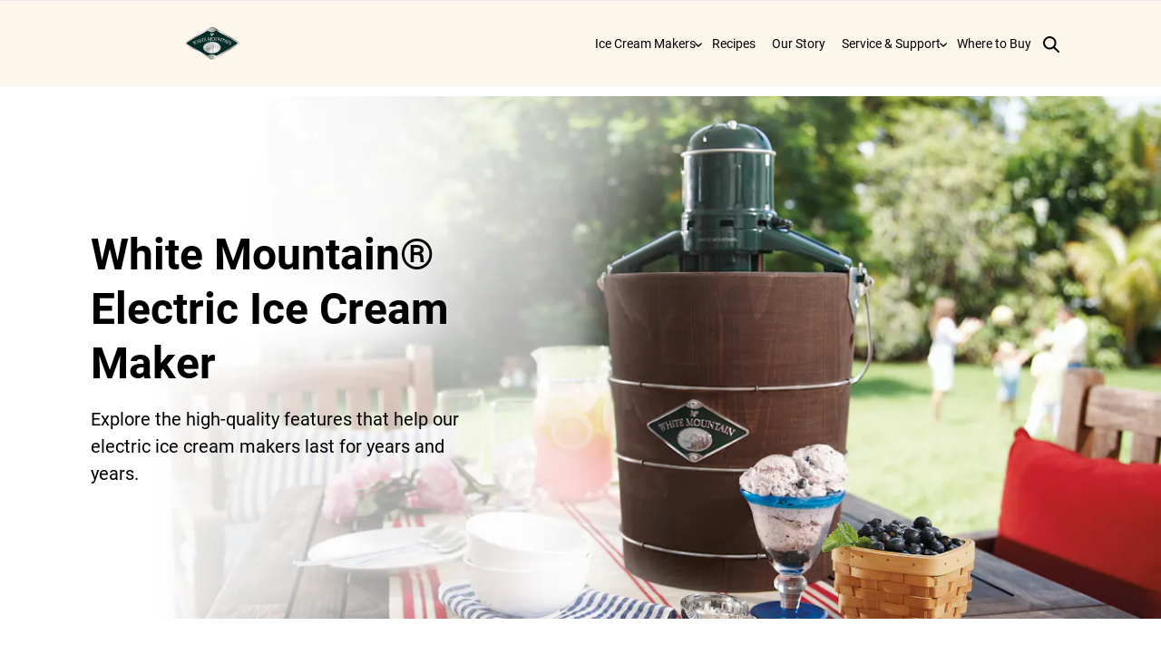

--- FILE ---
content_type: text/html;charset=UTF-8
request_url: https://www.whitemountainproducts.com/electric-ice-cream-maker.html
body_size: 86354
content:




















<!DOCTYPE html>
<html lang="en"
class="veiled is-veiled-pd" style="position: relative;">
<head>




    

    








<script src="https://cmp.osano.com/16CVrKSNQJqIQ3AvP/0a2d059d-0dde-4bf9-9771-45834d25c397/osano.js"></script>
                <style>.osano-cm-widget{display: none;}</style>











<link rel="shortcut icon" href="/on/demandware.static/Sites-whitemountainproducts-Site/-/default/dwa78b64d0/images/favicon.ico" type="image/x-icon" />
<link rel="shortcut icon" href="/on/demandware.static/Sites-whitemountainproducts-Site/-/default/dwc051387c/images/favicons/favicon.ico" type="image/x-icon" />
<link rel="icon" type="image/png" href="/on/demandware.static/Sites-whitemountainproducts-Site/-/default/dw04180dfa/images/favicons/favicon-196x196.png" sizes="196x196" />
<link rel="icon" type="image/png" href="/on/demandware.static/Sites-whitemountainproducts-Site/-/default/dwd6209bc5/images/favicons/favicon-96x96.png" sizes="96x96" />
<link rel="icon" type="image/png" href="/on/demandware.static/Sites-whitemountainproducts-Site/-/default/dw18b9e3b6/images/favicons/favicon-32x32.png" sizes="32x32" />
<link rel="icon" type="image/png" href="/on/demandware.static/Sites-whitemountainproducts-Site/-/default/dwb6c7c78f/images/favicons/favicon-16x16.png" sizes="16x16" />
<link rel="icon" type="image/png" href="/on/demandware.static/Sites-whitemountainproducts-Site/-/default/dw1c8a1ad8/images/favicons/favicon-128.png" sizes="128x128" />

<!--[if gt IE 9]><!-->
<script>//common/scripts.isml</script>




<script type="text/javascript" src="/on/demandware.static/Sites-whitemountainproducts-Site/-/default/v1769345723381/js/main.js"></script>
<script type="text/javascript" src="/on/demandware.static/Sites-whitemountainproducts-Site/-/default/v1769345723381/js/slick.js"></script>
<script type="text/javascript" src="/on/demandware.static/Sites-whitemountainproducts-Site/-/default/v1769345723381/js/popper.js"></script>
<script type="text/javascript" src="/on/demandware.static/Sites-whitemountainproducts-Site/-/default/v1769345723381/js/bootstrap.js"></script>
<script type="text/javascript" src="/on/demandware.static/Sites-whitemountainproducts-Site/-/default/v1769345723381/js/ab-datepicker.js"></script>
<script defer type="text/javascript" src="/on/demandware.static/Sites-whitemountainproducts-Site/-/default/v1769345723381/js/analyticsMain.js"></script>
<script defer type="text/javascript" src="/on/demandware.static/Sites-whitemountainproducts-Site/-/default/v1769345723381/js/mainDefer.js"></script>
<script defer type="text/javascript" src="/on/demandware.static/Sites-whitemountainproducts-Site/-/default/v1769345723381/js/thirdParty.js"></script>


    
    
    <script defer type="text/javascript" src="/on/demandware.static/Sites-whitemountainproducts-Site/-/default/v1769345723381/js/heroBanner.js"
    
    >
    </script>

    
    
    <script defer type="text/javascript" src="/on/demandware.static/Sites-whitemountainproducts-Site/-/default/v1769345723381/js/customHeaderCookie.js"
    
    >
    </script>






    




<script>
    // Function to set a pagetype in session storage with a 30-minute expiration
    function setPageType(pageType) {
        const expirationTime = Date.now() + 30 * 60 * 1000; // 30 minutes in milliseconds
        const data = { value: pageType, expiresAt: expirationTime };
        window.localStorage.setItem('landingPageType', JSON.stringify(data));
        return pageType;
    }

    // Function to get the pagetype from session storage
    function getPageType() {
        const data = JSON.parse(window.localStorage.getItem('landingPageType'));
        if (data) {
            if (Date.now() < data.expiresAt) {
                return data.value;
            }
            window.localStorage.removeItem('landingPageType'); // Remove expired item
        }
        return '';
    }

    let landingPageType = getPageType()
    let landingPageMetric = ''
    if (!landingPageType) {
        const pageType = 'Landing Page';
        landingPageType = setPageType(pageType)
        if (/homepage/i.test(pageType)) {
            landingPageMetric = 'landing_page_hp'
        } else {
            switch (pageType.toLowerCase()) {
                case 'plp':
                    landingPageMetric = 'landing_page_plp'
                    break
                case 'pdp':
                    landingPageMetric = 'landing_page_pdp'
                    break
                case 'cart':
                    landingPageMetric = 'landing_page_cart'
                    break
                case 'checkout':
                    landingPageMetric = 'landing_page_checkout'
                    break
                case 'account':
                    landingPageMetric = 'landing_page_account'
                    break
                default:
                    landingPageMetric = 'landing_page_other'
            }
        }
    }
</script>


<script>
function fullStoryEvent(name, obj) {
if (window.FS) {
window.FS.event(name, obj);
}
}
fullStoryEvent('DataLayer Init', { timestamp: Date.now() });
var userData;
try {
userData = {"loginStatus":"logged out","buyerType":"","contactId":"","hashedEmail":"","ID":"abGuog5W1CrzPl02PvQu9ROesZ","facebook_login":"no","rewards_member":"no","loyalty_tier":""};
} catch (e) {
fullStoryEvent('DataLayer userData JSON Parse Error', {
error: JSON.stringify(e),
timestamp: Date.now()
});
}
var decodedDatalayer;
try {
decodedDatalayer = JSON.parse('\x7b\"urlData\":\x7b\"path\":\"\/on\/demandware.store\/Sites\-whitemountainproducts\-Site\/default\/__SYSTEM__Page\-Render\",\"query\":\"cid=electric\-ice\-cream\-maker\x26params=%7b%22custom%22%3a%22%7b%5c%22action%5c%22%3a%5c%22Page\-Show%5c%22%2c%5c%22queryString%5c%22%3a%5c%22cid%3delectric\-ice\-cream\-maker%5c%22%2c%5c%22locale%5c%22%3a%5c%22default%5c%22%2c%5c%22tracking_consent%5c%22%3anull%2c%5c%22CurrentPageMetaData%5c%22%3a%7b%5c%22title%5c%22%3a%5c%22Sites\-whitemountainproducts\-Site%5c%22%2c%5c%22description%5c%22%3a%5c%22%5c%22%2c%5c%22keywords%5c%22%3a%5c%22%5c%22%2c%5c%22pageMetaTags%5c%22%3a%5b%5d%7d%2c%5c%22canonicalUrl%5c%22%3a%5c%22https%3a%2f%2fwww%2ewhitemountainproducts%2ecom%2felectric\-ice\-cream\-maker%2ehtml%5c%22%7d%22%2c%22aspect_attributes%22%3anull%7d\x26vf=6d3fe41084b34a19d512b12c8d641439\",\"path1\":\"on\",\"path2\":\"demandware.store\",\"path3\":\"Sites\-whitemountainproducts\-Site\",\"path4\":\"default\"\x7d,\"breadCrumb\":\"\",\"hierarchy\":[\"WhiteMountain\",\"Electric IceCream Maker\",\"\",\"\",\"\"],\"pageType\":\"Landing Page\",\"environment\":\"Production\",\"division\":\"WhiteMountain\",\"brand\":\"WhiteMountain\",\"siteVersion\":\"1.0.0\",\"cookies\":\x7b\x7d,\"prevPageName\":\"\",\"pageName\":\"Electric Ice Cream Makers | White Mountain\",\"buyerType\":\"\",\"country\":\"US\",\"geoLocation\":\x7b\x7d,\"httpLocale\":\"en_US\",\"httpUserAgent\":\"Mozilla\/5.0 (Macintosh; Intel Mac OS X 10_15_7) AppleWebKit\/537.36 (KHTML, like Gecko) Chrome\/131.0.0.0 Safari\/537.36; ClaudeBot\/1.0; +claudebot@anthropic.com)\"\x7d');
} catch (e) {
fullStoryEvent('DataLayer decodedDatalayer JSON Parse Error', {
error: JSON.stringify(e),
timestamp: Date.now()
});
}

window.dataLayer = [];

const docReferrer = document.referrer;
const thisUrl = encodeURI(window.location.href);
if (decodedDatalayer.pageType !== 'Order Confirmation') {
sessionStorage.setItem('fromCart', 'false');
}
if ((docReferrer.includes('cart') || docReferrer.includes('bag')) && (/placeorder/i.test(thisUrl))) {
sessionStorage.setItem('fromCart', 'true');
}
const fromCart = sessionStorage.getItem('fromCart') === 'true';
// "currentPageName" parameter in sessionStorage indicates that previous page was a PWA page, this parameter is not being used on any of the SFRA sites
// Function for retrieving the previous page name, when same page reloads again.
function modifyPageHistory (currentPageTitle) {
try {
var pageHistory = JSON.parse(sessionStorage.getItem('pageHistory'));
var modifiedPageHistory = [];
if(!pageHistory) {
modifiedPageHistory = ['', currentPageTitle];
} else if (currentPageTitle != pageHistory[1]) {
modifiedPageHistory = (pageHistory.slice(1)).concat([currentPageTitle]);
} else if (currentPageTitle == pageHistory[1]) {
modifiedPageHistory = pageHistory;
}
sessionStorage.setItem('pageHistory', JSON.stringify(modifiedPageHistory));
return modifiedPageHistory[0];
} catch (error) {
console.error(error);
}
}
function getPlatform() {
var platform = '';
var pageTypes = ['pdp', 'plp', 'search'];
if (decodedDatalayer.brand && decodedDatalayer.pageType && decodedDatalayer.brand.toLowerCase() === 'marmot' && pageTypes.indexOf(decodedDatalayer.pageType.toLowerCase()) !== -1){
platform = '10192022_SFRA_Sitewide';
} else if (decodedDatalayer.brand === 'yankeecandle' && !window.location.origin.includes('uk')) {
platform = 'SFRA_Platform';
}
return platform;
}
function getReferrer() {
var referrer = '';
if (location.href.includes('oauth=true') || document.referrer.includes('facebook.com')) {
referrer = location.origin;
} else {
referrer = document.referrer;
}
return referrer;
}
function getPreviousPageName(pageName) {
var previousPageName = modifyPageHistory(pageName) || '';
var currentPageName = window.sessionStorage.getItem('currentPageName');
if (currentPageName && currentPageName !== pageName) {
previousPageName = currentPageName;
}
return previousPageName;
}
function getCookie(cookieName) {
var name = cookieName + '=';
var decodedCookie = decodeURIComponent(document.cookie);
var cookieArray = decodedCookie.split(';');
for (var i = 0; i < cookieArray.length; i++) {
var cookieItem = cookieArray[i].trim();
if (cookieItem.indexOf(name) === 0) {
return cookieItem.substring(name.length, cookieItem.length);
}
}
return '';
}
let corePageView = {
'event': 'core-pageview',
'pageinfo': {
'breadcrumbs': decodedDatalayer.breadCrumb,
'page_name': decodedDatalayer.pageName,
'page_type': decodedDatalayer.pageType,
'landing_page_type': landingPageType || '',
'referral_page': window.localStorage.getItem("currentPwaPageUrl") || getReferrer() || '',
'page_url': encodeURI(window.location.href),
'page_url_querystring': decodedDatalayer.urlData.query,
'previous_page_name': getPreviousPageName(decodedDatalayer.pageName),
'page_path1': decodedDatalayer.urlData.path1,
'page_path2': decodedDatalayer.urlData.path2,
'page_path3': decodedDatalayer.urlData.path3,
'page_path4': decodedDatalayer.urlData.path4,
'hierarchy_parent': typeof decodedDatalayer.hierarchy[0] !== 'undefined' ? decodedDatalayer.hierarchy[0] : '',
'hierarchy_sub_category1': typeof decodedDatalayer.hierarchy[1] !== 'undefined' ? decodedDatalayer.hierarchy[1] : '',
'hierarchy_sub_category2': typeof decodedDatalayer.hierarchy[2] !== 'undefined' ? decodedDatalayer.hierarchy[2] : '',
'hierarchy_sub_category3': typeof decodedDatalayer.hierarchy[3] !== 'undefined' ? decodedDatalayer.hierarchy[3] : '',
'hierarchy_sub_category4': typeof decodedDatalayer.hierarchy[4] !== 'undefined' ? decodedDatalayer.hierarchy[4] : '',
'dimension70': getPlatform()
},
'siteinfo':{
'browser_shape': '',
'country': decodedDatalayer.country,
'environment': decodedDatalayer.environment,
'language': decodedDatalayer.httpLocale,
'site_version': decodedDatalayer.siteVersion,
'division': decodedDatalayer.division,
'brand_name': decodedDatalayer.brand,
'user_agent_string': decodedDatalayer.httpUserAgent,
'device_type': ''
},
'userinfo':{
'nwlABTest': getCookie('nwlABTest'),
'logged_in': userData.loginStatus,
'customer_hashed_email': userData.hashedEmail,
'user_timezone_timestamp': new Date().toString(),
'newell_brands_user_id': userData.contactId,
'buyer_type': decodedDatalayer.buyerType !== '' ? decodedDatalayer.buyerType : userData.buyerType,
'site_specific_user_id': userData.ID,
'dimension9': userData.facebook_login,
'rewards_member': userData.rewards_member,
'loyalty_tier': userData.loyalty_tier,
'dimension29': '',
'server_session': 'q2uWShPxM_uKJgGudHDZucZKFqZw82g2L8o='
}
};
let afterCorePageView = {
'event': 'after-core-pageview'
};
if (landingPageMetric) {
corePageView.pageinfo.landing_page_metric = landingPageMetric;
}
window.dataLayer.push(corePageView, afterCorePageView);
window.localStorage.removeItem("currentPwaPageUrl");
window.sessionStorage.setItem("currentPageName", decodedDatalayer.pageName)
fullStoryEvent('DataLayer Core Populated', { timestamp: Date.now() });
fullStoryEvent('Server Session', { id: 'q2uWShPxM_uKJgGudHDZucZKFqZw82g2L8o=' });
</script>





    <script>
    // Function to send a full story event with specific event name and log data.
    function fullStoryEvent(name, obj) {
        if (window.FS) {
            window.FS.event(name, obj);
        }
    }

    // Function for setting the express payment details in to the order analytics object.
    function getExpressPayData(orderAnalyticsDetails) {
        try {
            let expressPayData = '';
            const prevPageName = corePageView && corePageView.pageinfo && corePageView.pageinfo.previous_page_name ? corePageView.pageinfo.previous_page_name.toLowerCase() : '';
            const isCart = ['cart', 'bag'].includes(prevPageName);
            const paymentName = orderAnalyticsDetails && orderAnalyticsDetails.purchaseData ? orderAnalyticsDetails.purchaseData.dimension8 : '';
            if (isCart) {
                if (paymentName === 'apple pay') {
                    expressPayData = 'payment_applepay_express';
                } else if (paymentName === 'google pay') {
                    expressPayData = 'payment_googlepay_express';
                }
            } else if (fromCart && paymentName === 'paypal') {
                expressPayData = 'payment_paypal_express';
            }
            if (expressPayData) {
                orderAnalyticsDetails.actionField[expressPayData] = 1;
                orderAnalyticsDetails.purchaseData[expressPayData] = 1;
            }
        } catch(e) {
            fullStoryEvent('DataLayer Transaction Error', {
                error: JSON.stringify(e),
                timestamp: Date.now()
            });
            // Data layer error
        }
        return orderAnalyticsDetails;
    }

    // Function for setting the item list details in to the order analytics object from local storage.
    function getnwlProductListAndPromo(orderAnalyticsDetails) {
        try {
            let nwlProductListAndPromo = localStorage.getItem('nwlProductListAndPromo');
            if (nwlProductListAndPromo && orderAnalyticsDetails.products) {
                const savedItemTracking = JSON.parse(nwlProductListAndPromo);
                orderAnalyticsDetails.products.forEach(function(item, index){
                    let itemListData = savedItemTracking && savedItemTracking.find(itemList => itemList.item_id === item.id);
                    if (itemListData) {
                        Object.assign(item, itemListData);
                        Object.assign(orderAnalyticsDetails.purchaseData.items[index], itemListData);
                    }
                });
            }
        } catch(e) {
            fullStoryEvent('DataLayer Transaction Error', {
                error: JSON.stringify(e),
                timestamp: Date.now()
            });
            // Data layer error
        }
        return orderAnalyticsDetails;
    }

    let orderAnalyticsDetails;
    try {
        orderAnalyticsDetails = JSON.parse('\x7b\x7d');
    } catch(e) {
        fullStoryEvent('DataLayer Transaction JSON Parse Error', {
            error: JSON.stringify(e),
            timestamp: Date.now()
        });
    // JSON error
    }
    let isTransactionAnalyticsSent = false;
    
    let ga4purchaseData;
    if (orderAnalyticsDetails && orderAnalyticsDetails.actionField && !isTransactionAnalyticsSent) {
        orderAnalyticsDetails = getExpressPayData(orderAnalyticsDetails);
        orderAnalyticsDetails = getnwlProductListAndPromo(orderAnalyticsDetails);
        try {
            ga4purchaseData = JSON.parse(JSON.stringify(orderAnalyticsDetails.purchaseData));
        } catch(e) {
            fullStoryEvent('DataLayer Transaction Error', {
                error: JSON.stringify(e),
                timestamp: Date.now()
            });
            // Data layer error
        }
        localStorage.removeItem('nwlProductListAndPromo');
        localStorage.removeItem('promoInfo');
        delete orderAnalyticsDetails.purchaseData;
        window.dataLayer.push({
            event: 'transaction',
            ecommerce: {
                purchase: orderAnalyticsDetails
            }
        });
        if (ga4purchaseData) {
            window.dataLayer.push({
                event: 'purchase',
                ecommerce: ga4purchaseData
            })
        }
        fullStoryEvent('DataLayer Transaction', { timestamp: Date.now() });
    }
</script>



<script>
    function fullStoryEvent(name, obj) {
        if (window.FS) {
            window.FS.event(name, obj);
        }
    }
    var productDetailsDatalayer;
    try {
        productDetailsDatalayer = JSON.parse('');
    }  catch (e) {
            // JSON parse error
    }
    var orderAnalyticsData = JSON.parse('\x7b\x7d');
    window.isDataLayer = {};
        // Function for triggering the product-detail-view-event in PDP pages
        // "productDetailsDatalayer" is paramter which contains the product details
    function triggerProductDetailViewOnPDP(productDetailsDatalayer) {
        productDetailsDatalayer.available = productDetailsDatalayer.dimension51 === 'In Stock';
        return {
            'event': 'product-detail-view',
            'ecommerce': {
                'detail': {
                    products: [productDetailsDatalayer]
                }
            }
        };
    }
    if (productDetailsDatalayer) {
        window.isDataLayer.pdp = triggerProductDetailViewOnPDP(productDetailsDatalayer);
        fullStoryEvent('DataLayer PDP Details', { timestamp: Date.now() });
    }
    if (decodedDatalayer.brand === 'yankeecandle' && !window.location.origin.includes('uk')) {
        var ISDataLayer = [];
        Object.values(window.dataLayer).forEach(function(obj) {
            if (obj.event === 'core-pageview' || obj.event === 'product-detail-view') {
                ISDataLayer.push(obj);
            }
        });
        if (productDetailsDatalayer) {
            var productAnalyticsData = triggerProductDetailViewOnPDP(productDetailsDatalayer);
            productAnalyticsData.ecommerce.detail.actionField = {action:'detail', list: localStorage.getItem('palValue')};
            ISDataLayer.push(productAnalyticsData);
        }
    }
    window.isDataLayer.transaction = orderAnalyticsData;
    fullStoryEvent('DataLayer Finish', { timestamp: Date.now() });
</script>


<meta name="analyticsGlobalParamsObject" content="core-pageview"/>


<!--<![endif]-->














    
    
    <script>
    function OptanonWrapper() { }
    </script>



    
        
        <script>(function(w,d,s,l,i){w[l]=w[l]||[];w[l].push({'gtm.start':
        new Date().getTime(),event:'gtm.js'});var f=d.getElementsByTagName(s)[0],
        j=d.createElement(s),dl=l!='dataLayer'?'&l='+l:'';j.async=true;j.src=
        'https://www.googletagmanager.com/gtm.js?id='+i+dl;f.parentNode.insertBefore(j,f);
        })(window,document,'script','dataLayer', 'GTM-N6S9LJZ');</script>
        
    






<script>
    window.newell = {
        analytics: {
            timeout: 200,
            isISpresent: false,
            ISScriptTimeout: 2000
        }
    };
</script>



<meta charset=UTF-8>

<meta http-equiv="x-ua-compatible" content="ie=edge">

<meta name="viewport" content="width=device-width, initial-scale=1">

<meta name="referrer" content="no-referrer-when-downgrade">


<title>
    
        Electric Ice Cream Makers | White Mountain
    
</title>

    


        <meta name="description" content="Prepare flavorful frozen creations for family &amp; friends faster thanks to our electric ice cream makers with superior churning and blending. Explore now!"/>
    
<meta name="keywords" content="Whitemountainproducts home"/>



<meta property="og:site_name"	content="White Mountain" />
<meta property="og:title"       content="Electric Ice Cream Makers | White Mountain" />
<meta property="og:description" content="Prepare flavorful frozen creations for family &amp; friends faster thanks to our electric ice cream makers with superior churning and blending. Explore now!" />

	



	
		<meta property="og:image" content="https://www.whitemountainproducts.com/on/demandware.static/Sites-whitemountainproducts-Site/-/default/dwd50147e9/images/brand-logo.png" />
	
















    








    
        <link rel="stylesheet" href="/on/demandware.static/Sites-whitemountainproducts-Site/-/default/v1769345723381/css/global/fonts.css" />
        <link rel="stylesheet" href="/on/demandware.static/Sites-whitemountainproducts-Site/-/default/v1769345723381/css/global.css" />
    



    <link rel="preload" as="style" onload="this.onload=null;this.rel='stylesheet'"
     href="/on/demandware.static/Sites-whitemountainproducts-Site/-/default/v1769345723381/css/experience/storePage.css"   />
    
        <noscript><link rel="stylesheet" href="/on/demandware.static/Sites-whitemountainproducts-Site/-/default/v1769345723381/css/experience/storePage.css"></noscript>
    

    <link rel="stylesheet"  href="/on/demandware.static/Sites-whitemountainproducts-Site/-/default/v1769345723381/css/experience/components/commerce_assets/bannerHeroSlim.css"   />
    

    <link rel="stylesheet"  href="/on/demandware.static/Sites-whitemountainproducts-Site/-/default/v1769345723381/css/experience/components/commerce_assets/fiftyFiftyBanner.css"   />
    

    <link rel="preload" as="style" onload="this.onload=null;this.rel='stylesheet'"
     href="/on/demandware.static/Sites-whitemountainproducts-Site/-/default/v1769345723381/css/livechat.css"   />
    
        <noscript><link rel="stylesheet" href="/on/demandware.static/Sites-whitemountainproducts-Site/-/default/v1769345723381/css/livechat.css"></noscript>
    









<meta name="analyticsCorePageViewLink" content="core-pageview" />











<link rel="canonical" href="https://www.whitemountainproducts.com/electric-ice-cream-maker.html"/>

<script type="text/javascript">//<!--
/* <![CDATA[ (head-active_data.js) */
var dw = (window.dw || {});
dw.ac = {
    _analytics: null,
    _events: [],
    _category: "",
    _searchData: "",
    _anact: "",
    _anact_nohit_tag: "",
    _analytics_enabled: "true",
    _timeZone: "Etc/UTC",
    _capture: function(configs) {
        if (Object.prototype.toString.call(configs) === "[object Array]") {
            configs.forEach(captureObject);
            return;
        }
        dw.ac._events.push(configs);
    },
	capture: function() { 
		dw.ac._capture(arguments);
		// send to CQ as well:
		if (window.CQuotient) {
			window.CQuotient.trackEventsFromAC(arguments);
		}
	},
    EV_PRD_SEARCHHIT: "searchhit",
    EV_PRD_DETAIL: "detail",
    EV_PRD_RECOMMENDATION: "recommendation",
    EV_PRD_SETPRODUCT: "setproduct",
    applyContext: function(context) {
        if (typeof context === "object" && context.hasOwnProperty("category")) {
        	dw.ac._category = context.category;
        }
        if (typeof context === "object" && context.hasOwnProperty("searchData")) {
        	dw.ac._searchData = context.searchData;
        }
    },
    setDWAnalytics: function(analytics) {
        dw.ac._analytics = analytics;
    },
    eventsIsEmpty: function() {
        return 0 == dw.ac._events.length;
    }
};
/* ]]> */
// -->
</script>
<script type="text/javascript">//<!--
/* <![CDATA[ (head-cquotient.js) */
var CQuotient = window.CQuotient = {};
CQuotient.clientId = 'bfgf-whitemountainproducts';
CQuotient.realm = 'BFGF';
CQuotient.siteId = 'whitemountainproducts';
CQuotient.instanceType = 'prd';
CQuotient.locale = 'default';
CQuotient.fbPixelId = '__UNKNOWN__';
CQuotient.activities = [];
CQuotient.cqcid='';
CQuotient.cquid='';
CQuotient.cqeid='';
CQuotient.cqlid='';
CQuotient.apiHost='api.cquotient.com';
/* Turn this on to test against Staging Einstein */
/* CQuotient.useTest= true; */
CQuotient.useTest = ('true' === 'false');
CQuotient.initFromCookies = function () {
	var ca = document.cookie.split(';');
	for(var i=0;i < ca.length;i++) {
	  var c = ca[i];
	  while (c.charAt(0)==' ') c = c.substring(1,c.length);
	  if (c.indexOf('cqcid=') == 0) {
		CQuotient.cqcid=c.substring('cqcid='.length,c.length);
	  } else if (c.indexOf('cquid=') == 0) {
		  var value = c.substring('cquid='.length,c.length);
		  if (value) {
		  	var split_value = value.split("|", 3);
		  	if (split_value.length > 0) {
			  CQuotient.cquid=split_value[0];
		  	}
		  	if (split_value.length > 1) {
			  CQuotient.cqeid=split_value[1];
		  	}
		  	if (split_value.length > 2) {
			  CQuotient.cqlid=split_value[2];
		  	}
		  }
	  }
	}
}
CQuotient.getCQCookieId = function () {
	if(window.CQuotient.cqcid == '')
		window.CQuotient.initFromCookies();
	return window.CQuotient.cqcid;
};
CQuotient.getCQUserId = function () {
	if(window.CQuotient.cquid == '')
		window.CQuotient.initFromCookies();
	return window.CQuotient.cquid;
};
CQuotient.getCQHashedEmail = function () {
	if(window.CQuotient.cqeid == '')
		window.CQuotient.initFromCookies();
	return window.CQuotient.cqeid;
};
CQuotient.getCQHashedLogin = function () {
	if(window.CQuotient.cqlid == '')
		window.CQuotient.initFromCookies();
	return window.CQuotient.cqlid;
};
CQuotient.trackEventsFromAC = function (/* Object or Array */ events) {
try {
	if (Object.prototype.toString.call(events) === "[object Array]") {
		events.forEach(_trackASingleCQEvent);
	} else {
		CQuotient._trackASingleCQEvent(events);
	}
} catch(err) {}
};
CQuotient._trackASingleCQEvent = function ( /* Object */ event) {
	if (event && event.id) {
		if (event.type === dw.ac.EV_PRD_DETAIL) {
			CQuotient.trackViewProduct( {id:'', alt_id: event.id, type: 'raw_sku'} );
		} // not handling the other dw.ac.* events currently
	}
};
CQuotient.trackViewProduct = function(/* Object */ cqParamData){
	var cq_params = {};
	cq_params.cookieId = CQuotient.getCQCookieId();
	cq_params.userId = CQuotient.getCQUserId();
	cq_params.emailId = CQuotient.getCQHashedEmail();
	cq_params.loginId = CQuotient.getCQHashedLogin();
	cq_params.product = cqParamData.product;
	cq_params.realm = cqParamData.realm;
	cq_params.siteId = cqParamData.siteId;
	cq_params.instanceType = cqParamData.instanceType;
	cq_params.locale = CQuotient.locale;
	
	if(CQuotient.sendActivity) {
		CQuotient.sendActivity(CQuotient.clientId, 'viewProduct', cq_params);
	} else {
		CQuotient.activities.push({activityType: 'viewProduct', parameters: cq_params});
	}
};
/* ]]> */
// -->
</script>








</head>
<body class=" " data-pliuuid="null">






<noscript><iframe src="https://www.googletagmanager.com/ns.html?id=GTM-N6S9LJZ"
height="0" width="0" style="display:none;visibility:hidden"></iframe></noscript>


<!-- OBO Content Slot -->


<div class="svg-images" aria-hidden="true">
<svg width="0" height="0" style="position:absolute"><defs><svg viewBox="0 0 41 41" id="3d-play" xmlns="http://www.w3.org/2000/svg"><path class="aaa" d="M40.982 20.491c0-4.085-4.547-7.538-11.3-9.191C28.03 4.547 24.572 0 20.491 0s-7.538 4.553-9.194 11.313c-.956.238-1.879.512-2.759.825a.732.732 0 00.49 1.38 26.989 26.989 0 011.917-.591c-.083.45-.156.9-.225 1.351l.038-.005a41.246 41.246 0 00.118 13.272h-.018c.029.161.056.326.087.488v.009c-5.621-1.545-9.479-4.384-9.481-7.551 0-1.669 1.1-3.334 3.127-4.761l-.234 1.2a.733.733 0 00.58.858.715.715 0 00.14.015.734.734 0 00.72-.591l.59-3.047a.729.729 0 00-.579-.856l-3.047-.591a.735.735 0 00-.872.559.713.713 0 000 .29.733.733 0 00.562.584l.034.005 1.431.278c-2.527 1.729-3.919 3.853-3.919 6.057 0 4.083 4.547 7.538 11.3 9.193 1.656 6.751 5.11 11.3 9.191 11.3 2.269 0 4.451-1.475 6.212-4.141l.176 1.457a.732.732 0 001.453-.176l-.374-3.082a.731.731 0 00-.814-.64l-3.084.375a.731.731 0 00-.637.814.732.732 0 00.814.638l1.215-.147c-1.473 2.211-3.214 3.434-4.963 3.434-3.167 0-6-3.86-7.551-9.476a40.1 40.1 0 007.551.7 39.961 39.961 0 007.566-.7c-.18.657-.374 1.3-.591 1.915a.7.7 0 00-.04.288.73.73 0 001.418.2c.314-.878.586-1.8.825-2.759 6.76-1.656 11.313-5.11 11.313-9.194zm-10.954 7.555a39.513 39.513 0 00.707-7.553 39.936 39.936 0 00-.7-7.549c5.619 1.547 9.477 4.384 9.479 7.551s-3.861 6.005-9.486 7.551zm-17.09-17.092c1.544-5.623 4.384-9.488 7.553-9.488s6 3.858 7.551 9.477a27.561 27.561 0 00-.678-.12v.027a39.923 39.923 0 00-6.876-.6 39.5 39.5 0 00-6.6.573l.015-.04a34.76 34.76 0 00-.965.171zm15.5 1.593a37.268 37.268 0 01.836 7.947 37.569 37.569 0 01-.822 7.941 37.271 37.271 0 01-7.959.838 37.268 37.268 0 01-7.947-.834l-.005-.029a38.192 38.192 0 01.005-15.875 38.516 38.516 0 0115.89.011z"/></svg><svg viewBox="0 0 40 50" id="Account-AddressBook" xmlns="http://www.w3.org/2000/svg"><g fill="#000" fill-rule="nonzero"><path d="M7.7 15.6h29v31.9h-29c-2.9 0-5.2-2.4-5.2-5.3V13.5c1.4 1.3 3.2 2.1 5.2 2.1zM39.2 1.3C39.2.6 38.6 0 38 0H7.7C3.4 0 0 3.5 0 7.8v34.4C0 46.5 3.5 50 7.7 50H38c.7 0 1.2-.6 1.2-1.3V14.3c0-.7-.6-1.3-1.2-1.3H7.7c-2.9 0-5.2-2.4-5.2-5.3s2.3-5.3 5.2-5.3H38c.6.1 1.2-.4 1.2-1.1z"/><path d="M8.1 6.7c-.7 0-1.2.6-1.2 1.3 0 .7.6 1.3 1.2 1.3h28.4c.7 0 1.2-.6 1.2-1.3 0-.7-.6-1.3-1.2-1.3H8.1zM19.6 26.7l2.3 6.1h-4.6l2.3-6.1zm-6.7 14.1c.6.2 1.4-.1 1.6-.7l1.8-4.8h6.5l1.8 4.8c.2.5.7.8 1.2.8.2 0 .3 0 .4-.1.6-.2 1-1 .7-1.6l-5.5-14.5c-.3-.8-1.1-1.3-1.9-1.3-.8 0-1.6.5-1.9 1.3l-5.5 14.5c-.1.6.2 1.3.8 1.6z"/></g></svg><svg viewBox="0 0 50 50" id="Account-OrderHistory" xmlns="http://www.w3.org/2000/svg"><g fill="#000" fill-rule="nonzero"><path d="M2.7 47.4V15.2h44.6v32.1H2.7v.1zm9.6-44.8h11.4v10.1H4l8.3-10.1zm33.8 10H26.4v-10h11.4l8.3 10zm3.6.3L39.5.5c-.3-.3-.6-.5-1-.5H11.6c-.4 0-.8.2-1 .5L.4 12.9c-.2.2-.3.5-.3.8v34.9c0 .7.6 1.3 1.3 1.3h47.2c.7 0 1.3-.6 1.3-1.3V13.7c.1-.3 0-.6-.2-.8z"/><path d="M31.4 25.5l-9 8.6-3.7-3.6c-.5-.5-1.4-.5-1.9 0s-.5 1.3 0 1.8l4.7 4.5c.3.2.6.4.9.4.3 0 .7-.1.9-.4l9.9-9.5c.5-.5.5-1.3 0-1.8s-1.3-.5-1.8 0z"/></g></svg><svg viewBox="0 0 43 36" id="Account-Payments" xmlns="http://www.w3.org/2000/svg"><g fill="#000" fill-rule="evenodd"><path d="M9 26v5.146l.005.139c.069.87.773 1.63 1.743 1.708l.164.007h27.075l.164-.006c.965-.069 1.671-.746 1.827-1.68l.022-.168V15.854c-.096-1.02-.827-1.775-1.85-1.848L38 14v-3a5 5 0 015 5v15a5 5 0 01-5 5H11a5 5 0 01-5-5v-5h3z"/><path d="M32 0a5 5 0 015 5v15a5 5 0 01-5 5H5a5 5 0 01-5-5V5a5 5 0 015-5h27zm2 9H3v11.146l.005.139c.072.919.853 1.715 1.907 1.715h27.075l.164-.006c1.022-.073 1.753-.828 1.849-1.848V9zm-1.912-6H5.013l-.157.006c-.983.071-1.773.807-1.85 1.723L3 4.875V6h31V4.875l-.005-.146C33.923 3.765 33.142 3 32.088 3z"/></g></svg><svg viewBox="0 0 32 32" id="Account-PreferenceCenter" xmlns="http://www.w3.org/2000/svg"><path d="M18.153 0c.489 0 .906.353.986.836l.628 3.768c.562.186 1.106.412 1.627.675l3.109-2.22a1 1 0 011.288.107l3.045 3.045a1 1 0 01.107 1.288l-2.221 3.109c.263.522.489 1.065.675 1.627l3.768.628a1 1 0 01.836.986v4.306a.999.999 0 01-.836.986l-3.768.628a11.927 11.927 0 01-.675 1.627l2.221 3.109a1 1 0 01-.107 1.288l-3.045 3.045a1 1 0 01-1.288.107l-3.109-2.221a11.98 11.98 0 01-1.627.675l-.628 3.768a1 1 0 01-.986.836h-4.306a.999.999 0 01-.986-.836l-.628-3.768a11.927 11.927 0 01-1.627-.675l-3.109 2.221a1 1 0 01-1.288-.107l-3.045-3.045a1 1 0 01-.107-1.288l2.22-3.109a11.98 11.98 0 01-.675-1.627l-3.768-.628a1 1 0 01-.836-.986v-4.306c0-.489.353-.906.836-.986l3.768-.628c.186-.562.412-1.106.675-1.627l-2.22-3.109a1 1 0 01.107-1.288l3.045-3.045a1 1 0 011.288-.107l3.109 2.22a11.98 11.98 0 011.627-.675l.628-3.768A1 1 0 0113.847 0h4.306zm-.848 2h-2.611l-.687 4.123-1.147.379a9.8 9.8 0 00-1.024.403l-.33.159-1.079.544-3.404-2.431-1.846 1.846 2.431 3.404-.544 1.079a10.01 10.01 0 00-.44 1.008l-.122.346-.379 1.147-4.124.687v2.611l4.124.688.379 1.147a9.8 9.8 0 00.403 1.024l.159.33.544 1.079-2.431 3.403 1.846 1.846 3.404-2.43 1.079.544c.328.165.664.312 1.008.44l.346.122 1.147.379.687 4.123h2.611l.688-4.123 1.147-.379a9.8 9.8 0 001.024-.403l.33-.159 1.079-.544 3.403 2.43 1.846-1.846-2.43-3.403.544-1.079c.165-.328.312-.664.44-1.008l.122-.346.379-1.147 4.122-.688v-2.611l-4.122-.687-.379-1.147a9.8 9.8 0 00-.403-1.024l-.159-.33-.544-1.079 2.43-3.404-1.846-1.846-3.403 2.431-1.079-.544a10.01 10.01 0 00-1.008-.44l-.346-.122-1.147-.379L17.305 2zM16 9a7 7 0 110 14 7 7 0 010-14zm0 2a5 5 0 10.001 10.001A5 5 0 0016 11z"/></svg><svg viewBox="0 0 20 24" id="Account-RegisteredProducts" xmlns="http://www.w3.org/2000/svg"><g fill="#000" fill-rule="nonzero"><path d="M14.2 10H7.6c-.4 0-.7.3-.7.7 0 .4.3.7.7.7h6.7c.4 0 .7-.3.7-.7 0-.4-.3-.7-.8-.7zm.8-4c-.8 0-1.5-.7-1.5-1.5v-3L18 6h-3zm3 15c0 .8-.7 1.5-1.5 1.5H3c-.8 0-1.5-.7-1.5-1.5V3c0-.8.7-1.5 1.5-1.5h9v3c0 1.7 1.3 3 3 3h3V21zM13.5 0H3C1.3 0 0 1.3 0 3v18c0 1.7 1.3 3 3 3h13.5c1.7 0 3-1.3 3-3V6l-6-6z"/><path d="M5.3 10c-.4 0-.8.3-.8.7 0 .4.3.7.7.7.4 0 .7-.3.7-.7.1-.4-.2-.7-.6-.7zM5.3 16.5c-.4 0-.8.3-.8.7 0 .4.3.7.7.7.5.1.8-.2.8-.6 0-.5-.3-.8-.7-.8zM14.2 16.5H7.5c-.4 0-.7.3-.7.7 0 .4.3.7.7.7h6.7c.4 0 .7-.3.7-.7.1-.4-.3-.7-.7-.7zM5.3 13.1c-.4 0-.8.3-.8.7 0 .4.3.7.7.7.4 0 .7-.3.7-.7.1-.4-.2-.7-.6-.7zM14.2 13.1H7.6c-.4 0-.7.3-.7.7 0 .4.3.7.7.7h6.7c.4 0 .7-.3.7-.7 0-.4-.4-.7-.8-.7z"/></g></svg><svg viewBox="0 0 32 32" id="Account-Subscription" xmlns="http://www.w3.org/2000/svg"><path d="M2.133 11.558C3.625 6.022 8.978 2 15.336 2c6.819 0 12.484 4.958 13.466 11.051H32l-5.559 6.18-5.559-6.18h2.805c-.914-3.724-4.31-6.328-8.351-6.328-3.874 0-7.158 2.252-8.227 5.565l-2.913-2.71zM0 19.129l4.812-6.36 5.672 6.36H7.458c.93 3.833 4.084 6.019 7.824 6.019 3.659 0 6.758-2.678 7.761-6.078l2.742 2.846 1.949-1.962c-1.401 5.674-6.452 10.044-12.452 10.044-6.361 0-11.655-4.599-12.664-10.871H.001z"/></svg><svg viewBox="0 0 46 51" id="Account-password" xmlns="http://www.w3.org/2000/svg"><g fill="#696158" fill-rule="nonzero"><path d="M23 1c-6.354 0-11.524 4.58-11.524 10.208v7.726h-.438c-5.476 0-9.933 3.949-9.933 8.802V41.2c0 4.851 4.457 8.8 9.933 8.8h23.924c5.476 0 9.933-3.949 9.933-8.802V27.734c0-4.853-4.457-8.802-9.933-8.802h-.438v-7.724C34.524 5.58 29.354 1 23 1zm-9.219 10.208c0-4.504 4.135-8.166 9.219-8.166s9.219 3.662 9.219 8.166v7.726H13.781v-7.726zm21.18 9.768c4.207 0 7.63 3.032 7.63 6.76V41.2c0 3.726-3.423 6.76-7.63 6.76H11.039c-4.206 0-7.628-3.032-7.628-6.76V27.736c0-3.726 3.422-6.76 7.628-6.76h23.924z" stroke="#696158"/><path d="M21.848 36.527v4.965c0 .564.516 1.021 1.152 1.021.636 0 1.152-.457 1.152-1.02v-4.966c2.628-.474 4.61-2.536 4.61-5 0-2.815-2.586-5.104-5.762-5.104-3.176 0-5.762 2.289-5.762 5.104 0 2.464 1.982 4.524 4.61 5zM23 28.462c1.906 0 3.457 1.375 3.457 3.063 0 1.688-1.551 3.062-3.457 3.062s-3.457-1.374-3.457-3.062c0-1.688 1.551-3.063 3.457-3.063z"/></g></svg><svg viewBox="0 0 40 50" id="Account_-_Address_Book" xmlns="http://www.w3.org/2000/svg"><g fill="#000" fill-rule="nonzero"><path d="M7.7 15.6h29v31.9h-29c-2.9 0-5.2-2.4-5.2-5.3V13.5c1.4 1.3 3.2 2.1 5.2 2.1zM39.2 1.3C39.2.6 38.6 0 38 0H7.7C3.4 0 0 3.5 0 7.8v34.4C0 46.5 3.5 50 7.7 50H38c.7 0 1.2-.6 1.2-1.3V14.3c0-.7-.6-1.3-1.2-1.3H7.7c-2.9 0-5.2-2.4-5.2-5.3s2.3-5.3 5.2-5.3H38c.6.1 1.2-.4 1.2-1.1z"/><path d="M8.1 6.7c-.7 0-1.2.6-1.2 1.3 0 .7.6 1.3 1.2 1.3h28.4c.7 0 1.2-.6 1.2-1.3 0-.7-.6-1.3-1.2-1.3H8.1zM19.6 26.7l2.3 6.1h-4.6l2.3-6.1zm-6.7 14.1c.6.2 1.4-.1 1.6-.7l1.8-4.8h6.5l1.8 4.8c.2.5.7.8 1.2.8.2 0 .3 0 .4-.1.6-.2 1-1 .7-1.6l-5.5-14.5c-.3-.8-1.1-1.3-1.9-1.3-.8 0-1.6.5-1.9 1.3l-5.5 14.5c-.1.6.2 1.3.8 1.6z"/></g></svg><svg viewBox="0 0 105.186 104.586" id="Class_6.2" xmlns="http://www.w3.org/2000/svg"><path fill="#FFF" d="M104.35 52.284l-52.07 52.071-52.002-52L52.35.282z"/><path stroke="#000" stroke-width=".065" stroke-linejoin="round" stroke-miterlimit="10" d="M.415 51.993l-.553.576 2.832 2.833.553-.586-2.832-2.823zm5.652 5.621l-.543.575 2.832 2.836.542-.576-2.831-2.835zm5.663 5.625l-.542.585 2.831 2.822.542-.576-2.831-2.831zm5.663 5.632l-.553.574 2.831 2.822.555-.576-2.833-2.82zm5.652 5.654l-.541.575 2.831 2.801.542-.586-2.832-2.79zm5.663 5.621l-.542.576 2.82 2.799.553-.574-2.831-2.801zm5.664 5.624l-.554.586 2.833 2.787.553-.574-2.832-2.799zm5.652 5.632l-.543.574 2.832 2.789.542-.576-2.831-2.787zm5.663 5.619l-.542.579 2.82 2.83.556-.584-2.834-2.825zm5.665 5.624l-.555.574 1.352 1.318.262.298 1.791-1.803-.572-.544-1.513 1.507.295.253.291-.288-1.351-1.315zm5.108-2.989l.576.543 2.794-2.822-.571-.552-2.799 2.831zm5.631-5.655l.575.542 2.832-2.799-.587-.542-2.82 2.799h0zm5.653-5.622l.586.543 2.816-2.832-.571-.543-2.831 2.832zm5.629-5.665l.573.556 2.83-2.836-.571-.541-2.832 2.821zm5.663-5.655l.571.555 2.833-2.801-.586-.554-2.818 2.8zm5.648-5.621l.588.543 2.789-2.822-.578-.553-2.799 2.832zm5.63-5.655l.578.542 2.832-2.833-.578-.542-2.832 2.833zm5.663-5.633l.577.555 2.83-2.833-.584-.545-2.823 2.823h0zm5.654-5.656l.585.554 2.767-2.766-.618-.608-.577.578.324.317.286-.287-.286-.257-2.481 2.469zm-.675-5.078l.586-.576-2.831-2.82-.587.577 2.832 2.819zm-5.654-5.654l.576-.577-2.798-2.801-.572.591 2.794 2.787zm-5.629-5.622l.575-.577-2.832-2.833-.575.576 2.832 2.834zm-5.663-5.654l.587-.586-2.832-2.825-.586.577 2.831 2.834zm-5.648-5.654l.571-.585-2.8-2.792-.57.576 2.799 2.801zm-5.631-5.636l.572-.572-2.831-2.834-.571.586 2.83 2.82zm-5.663-5.654l.572-.577-2.816-2.83-.587.586 2.831 2.821zm-5.63-5.623l.588-.577-2.832-2.83-.578.577 2.822 2.83zm-5.652-5.655l.576-.585-2.831-2.82-.577.571 2.832 2.834zm-5.078-1.703l-.586-.586-2.831 2.834.586.575 2.831-2.823zm-5.663 5.657l-.575-.576-2.831 2.787.575.585 2.831-2.796zm-5.664 5.622l-.573-.576-2.833 2.797.574.576 2.832-2.797zm-5.651 5.622l-.586-.577-2.832 2.796.585.578 2.833-2.797zm-5.663 5.631l-.575-.584-2.832 2.829.574.577 2.833-2.822zm-5.663 5.621l-.575-.576-2.832 2.821.575.589 2.832-2.834zm-5.652 5.622l-.586-.576-2.832 2.835.587.576 2.831-2.835zm-5.664 5.631l-.574-.585-2.832 2.833.575.576 2.831-2.824zm-5.696 5.622l-.575-.577-2.832 2.825.587.576 2.82-2.824zM52.147 97.598l.229.223.254-.221 45.084-45.063.221-.254-45.558-45.55-.229.267-45.34 45.063-.254.22.254.253 45.339 45.062zM7.295 52.063l-.255.22.255.253L52.631 7.474l-.253-.253-.229.252L97.23 52.537l.219-.255-.219-.219-45.083 45.06.23.221.253-.221-45.335-45.06z"/><path stroke="#000" stroke-width=".067" stroke-linejoin="round" stroke-miterlimit="10" d="M51.08 86.396l.034.457.126.403.209.333.296.264.335.139.397.033.371-.034.331-.138.263-.229.175-.333.125-.4.034-.471-.033-.426-.126-.365-.21-.3-.262-.241-.331-.126-.402-.034-.403.035-.296.126-.263.239-.209.265-.125.369-.036.434zm-.035-2.271l.336-.266.398-.205.438-.127.491-.033.607.066.563.127.473.242.433.366.335.39.263.506.126.563.067.607-.067.666-.159.597-.263.528-.371.471-.466.366-.506.264-.597.172-.666.034-.77-.068-.631-.205-.574-.355-.456-.471-.369-.631-.263-.735-.171-.872-.033-.997.033-1.067.171-.964.295-.803.37-.666.49-.526.613-.367.694-.24.793-.092.7.067.642.195.529.366.397.437.269.563.103.631h-1.764l-.107-.367-.229-.264-.331-.16-.438-.035-.402.057-.332.174-.262.332-.209.437-.126.596-.067.696z"/><g><path d="M48.638 30.98a6.35 6.35 0 017.908 0 6.353 6.353 0 001.382-1.741 8.574 8.574 0 00-10.671 0 6.03 6.03 0 001.381 1.741z"/><path d="M61.99 30.524c.016-.097.03-.193.043-.29.702-5.214-2.956-10.009-8.17-10.711v.354a6.669 6.669 0 01-.953 13.207v.987a1.907 1.907 0 011.469 2.543l.854.494a6.667 6.667 0 0111.913 5.778l.307.178c.037-.091.073-.182.107-.273 1.849-4.926-.645-10.418-5.57-12.267z"/><path d="M54.92 41.859c.148.731.425 1.432.816 2.066a8.572 8.572 0 005.336-9.241 6.043 6.043 0 00-2.199.326 6.35 6.35 0 01-3.953 6.849z"/><path d="M57.787 46.639a6.668 6.668 0 01-2.871-8.982l-.854-.493a1.906 1.906 0 01-2.937 0l-.854.493a6.668 6.668 0 01-10.961 7.428l-.307.177c.06.078.121.154.183.229 3.341 4.064 9.344 4.65 13.407 1.309.076.063.152.123.229.183 4.165 3.215 10.146 2.444 13.361-1.721l-.308-.177a6.665 6.665 0 01-8.088 1.554zM40.738 35.103a6.667 6.667 0 019.214 2.004l.855-.494a1.905 1.905 0 011.468-2.543v-.987a6.667 6.667 0 01-.953-13.206v-.355a9.67 9.67 0 00-.29.044c-5.189.861-8.698 5.767-7.837 10.957a9.526 9.526 0 00-5.463 12.539l.307-.178a6.666 6.666 0 012.699-7.781z"/><path d="M44.114 34.684a8.572 8.572 0 005.336 9.241 6.03 6.03 0 00.817-2.066 6.35 6.35 0 01-3.954-6.849 6.37 6.37 0 00-2.199-.326z"/></g></svg><svg viewBox="0 0 328.846 328.846" id="Class_7A" xmlns="http://www.w3.org/2000/svg"><path fill="#FFF" d="M1.53 164.426L164.42 1.535l162.892 162.892-162.89 162.89z"/><path fill="none" stroke="#000" stroke-width="2" stroke-dasharray="2,2" d="M161.712 213.669l45.5-.001M158.313 199.127h69.499"/><path d="M104.592 214.543h1.972l.696-1.978h3.322l.666 1.978h2.028l-3.322-8.883h-1.997l-3.365 8.883zm4.342-6.694h.025l1.126 3.26h-2.302l1.15-3.26zM121.88 208.646c-.131-1.04-.554-1.83-1.27-2.377-.702-.541-1.555-.815-2.556-.821-1.375.019-2.451.46-3.216 1.344-.76.877-1.145 1.997-1.158 3.347.007 1.312.392 2.4 1.158 3.266.765.89 1.835 1.337 3.216 1.356 2.289-.063 3.59-1.27 3.906-3.633h-1.897c-.075.597-.274 1.07-.61 1.43-.342.368-.808.554-1.406.56-.864-.018-1.48-.323-1.86-.927-.379-.603-.566-1.281-.56-2.04-.006-.815.181-1.518.56-2.115.374-.61.996-.92 1.86-.933.492.006.927.155 1.294.435.355.293.573.666.647 1.12h1.892zM125.245 214.543h1.947v-7.241h2.669v-1.642h-7.278v1.642h2.662v7.241zM130.881 214.543h1.954v-8.883h-1.96l.006 8.883zM141.63 205.66h-2.015l-2.003 6.245h-.025l-1.978-6.245h-2.01l2.887 8.883h2.202l2.943-8.883zM142.402 214.543h1.954v-8.883h-1.954v8.883zM148.038 214.543h1.948v-7.241h2.668v-1.642h-7.278v1.642h2.662v7.241zM155.976 214.543h1.96v-3.41l3.29-5.473h-2.177l-2.065 3.508-2.078-3.508h-2.202l3.266 5.424.006 3.459zM96.545 194.388c-.128-1.017-.542-1.791-1.243-2.328-.689-.53-1.524-.798-2.505-.804-1.347.018-2.401.45-3.151 1.316-.744.86-1.121 1.957-1.134 3.28.006 1.285.384 2.352 1.134 3.193.75.871 1.798 1.31 3.15 1.328 2.244-.06 3.517-1.243 3.828-3.559h-1.859c-.073.585-.268 1.048-.597 1.396-.335.36-.792.536-1.377.548-.847-.018-1.45-.317-1.823-.908-.371-.585-.554-1.255-.548-1.999-.006-.798.177-1.487.548-2.072.366-.597.976-.902 1.823-.914.487.006.908.152 1.267.426.348.287.561.653.634 1.097h1.853zM97.538 195.851c.006 1.286.384 2.353 1.134 3.194.75.871 1.798 1.31 3.15 1.328 1.366-.018 2.42-.457 3.158-1.328.737-.847 1.109-1.908 1.121-3.194-.006-1.322-.378-2.42-1.121-3.279-.738-.859-1.792-1.298-3.157-1.316-1.347.018-2.401.45-3.151 1.316-.75.86-1.128 1.95-1.134 3.28zm1.908 0c-.006-.798.177-1.487.548-2.072.372-.597.976-.902 1.823-.914.859.018 1.475.323 1.84.914.348.585.524 1.274.524 2.072 0 .744-.176 1.414-.524 2-.365.59-.975.895-1.84.907-.847-.018-1.45-.317-1.823-.908-.371-.585-.554-1.255-.548-1.999zM107.387 200.166h1.792v-5.826h.024l3.627 5.826h1.907v-8.703h-1.792v5.839h-.024l-3.632-5.839h-1.902v8.703zM118.339 200.166h1.908v-7.094h2.614v-1.609h-7.13v1.61h2.608v7.093zM123.86 200.166h6.607v-1.609h-4.693v-2.14h4.212v-1.486h-4.212v-1.865h4.596v-1.609h-6.51v8.71zM131.765 200.166h1.792v-5.826h.024l3.627 5.826h1.913v-8.703h-1.792v5.839h-.024l-3.632-5.839h-1.908v8.703zM142.717 200.166h1.908v-7.094h2.614v-1.609h-7.13v1.61h2.608v7.093zM147.69 197.277c.024 1.06.402 1.84 1.14 2.34.713.506 1.572.756 2.572.756 1.188-.006 2.084-.274 2.706-.804.61-.518.914-1.183.914-1.987-.006-.494-.11-.902-.305-1.219a2.28 2.28 0 00-.743-.743 3.364 3.364 0 00-.86-.397 6.06 6.06 0 00-.676-.17c-1.055-.262-1.762-.476-2.115-.634a.98.98 0 01-.378-.293.65.65 0 01-.11-.384c.006-.365.153-.627.433-.78.262-.14.555-.207.884-.207.47-.006.871.08 1.188.256.317.195.494.549.524 1.06h1.86c-.02-1.005-.366-1.73-1.05-2.163-.676-.427-1.486-.634-2.437-.64-.823 0-1.56.22-2.206.652-.683.433-1.03 1.097-1.048 1.98 0 .403.079.738.231 1.013.147.28.342.512.591.694.25.177.53.33.841.451.311.128.622.238.933.317.676.147 1.268.311 1.78.488.255.091.45.207.603.353.14.153.207.354.207.604 0 .22-.055.39-.158.524a1.165 1.165 0 01-.427.341c-.17.08-.353.14-.549.17-.195.031-.377.05-.56.05-.53 0-.975-.128-1.341-.378-.384-.25-.579-.659-.591-1.225h-1.853z"/><g transform="translate(-68.566 210.134) scale(.54894)"><path d="M410.376-168.795l-28.78 49.872c26.198 15.127 56.023 15.126 82.217 0l-28.775-49.873-.555.37c-.676.367-1.413.736-2.151 1.044-.738.308-1.475.614-2.275.861-.799.246-1.537.429-2.338.614-.801.184-1.599.308-2.459.369a33.21 33.21 0 01-2.522.123c-.858-.001-1.659-.061-2.52-.123-.8-.061-1.66-.185-2.46-.369-.799-.185-1.598-.368-2.337-.614-.798-.247-1.538-.491-2.274-.86a24.083 24.083 0 01-2.152-1.045c-.249-.124-.434-.248-.619-.369zM381.596-261.347c-26.197 15.129-41.077 40.955-41.077 71.211h57.557c0-.86.062-1.722.125-2.523.061-.799.246-1.661.368-2.459.185-.799.37-1.598.617-2.337.244-.8.49-1.537.859-2.275.308-.738.678-1.476 1.046-2.151.368-.676.799-1.354 1.228-2.03.431-.676.925-1.292 1.415-1.906.491-.616 1.045-1.169 1.599-1.722a21.803 21.803 0 011.782-1.599c.616-.493 1.23-.984 1.907-1.414.492-.308.984-.616 1.477-.922l-28.903-49.873zM463.814-261.347l-28.775 49.872c.491.308.982.554 1.473.922.676.43 1.292.922 1.907 1.413.616.493 1.167 1.046 1.783 1.599a42.547 42.547 0 011.601 1.722c.491.615.982 1.228 1.413 1.908.431.675.861 1.352 1.231 2.029.37.676.737 1.413 1.046 2.151.306.74.614 1.476.861 2.274.244.801.429 1.538.614 2.338.183.799.308 1.6.368 2.46.06.799.123 1.66.123 2.521l57.559.001c-.122-30.255-15.005-56.082-41.204-71.21z"/><circle cx="422.676" cy="-190.135" r="16.42"/></g><path fill="none" stroke="#000" stroke-width="3.0589694100000004" stroke-linecap="square" stroke-dasharray="12.2378,12.2378" stroke-dashoffset="7" d="M164.426 327.316L1.534 164.424 164.425 1.534l162.892 162.891z"/><g><path d="M75.886 187.039h3.394v-6.032h3.384c.853 0 1.47.184 1.859.54.378.379.616.973.713 1.795.076.616.13 1.264.195 1.924.054.313.097.627.162.93.043.302.108.583.195.843h3.394a2.18 2.18 0 01-.325-.822 2.387 2.387 0 01-.086-.497 2.877 2.877 0 01-.086-.476 49.297 49.297 0 01-.163-1.86 5.96 5.96 0 00-.518-2.247c-.336-.682-.908-1.136-1.73-1.363v-.043c1.643-.735 2.465-2.032 2.454-3.87-.011-1.21-.422-2.216-1.21-3.016-.8-.81-1.893-1.221-3.309-1.232h-8.334l.01 15.426zm3.405-12.8h3.718c1.546-.01 2.325.693 2.335 2.13-.01 1.503-.789 2.238-2.335 2.206h-3.718v-4.335z"/><path d="M89.084 187.039h3.427l1.21-3.438h5.773l1.157 3.438h3.524l-5.772-15.437h-3.46l-5.859 15.437zm7.535-11.632h.043l1.957 5.665h-4l2-5.665zM104.748 187.039h6.659c2.345-.011 4.107-.768 5.275-2.249 1.156-1.427 1.73-3.275 1.73-5.556-.022-2.573-.692-4.486-2-5.75-1.298-1.255-2.962-1.882-5.016-1.882h-6.659v15.437zm3.405-12.583h2.421c1.676.01 2.843.476 3.503 1.384.648.908.962 2.15.95 3.718 0 .843-.096 1.557-.302 2.14-.194.606-.486 1.092-.865 1.45a2.883 2.883 0 01-1.2.777 4.3 4.3 0 01-1.47.26h-3.026l-.011-9.729zM119.968 187.039h3.394v-15.437h-3.394v15.437zM124.886 179.385c.011 2.281.681 4.173 2.011 5.665 1.33 1.545 3.189 2.324 5.589 2.356 2.421-.032 4.28-.81 5.6-2.356 1.307-1.503 1.966-3.384 1.988-5.665-.01-2.345-.67-4.291-1.989-5.815-1.308-1.524-3.178-2.303-5.6-2.335-2.388.032-4.248.81-5.588 2.335-1.33 1.524-2 3.459-2.01 5.815zm3.384 0c-.011-1.416.313-2.637.973-3.675.66-1.06 1.73-1.6 3.232-1.632 1.524.032 2.616.573 3.264 1.632.617 1.038.93 2.26.93 3.675 0 1.32-.313 2.508-.93 3.546-.648 1.048-1.73 1.589-3.264 1.621-1.503-.032-2.573-.562-3.232-1.61-.66-1.049-.984-2.238-.973-3.557zM139.923 187.039h3.426l1.211-3.438h5.773l1.156 3.438h3.524l-5.772-15.437h-3.47l-5.848 15.437zm7.545-11.632h.043l1.957 5.665h-4l2-5.665zM169.163 176.791c-.227-1.805-.962-3.178-2.205-4.13-1.222-.94-2.702-1.415-4.443-1.426-2.389.032-4.259.81-5.588 2.335-1.32 1.524-1.99 3.47-2.011 5.815.01 2.281.68 4.173 2.01 5.665 1.33 1.545 3.19 2.324 5.59 2.356 3.977-.108 6.236-2.205 6.788-6.313h-3.297c-.13 1.038-.476 1.86-1.06 2.476-.594.637-1.405.962-2.443.973-1.502-.033-2.572-.563-3.232-1.611-.66-1.038-.983-2.227-.973-3.546-.01-1.416.314-2.637.973-3.675.66-1.06 1.73-1.6 3.232-1.632.854.01 1.611.27 2.249.756a3.102 3.102 0 011.124 1.946h3.286zM174.222 187.039h3.384v-12.583h4.637v-2.854h-12.647v2.854h4.626v12.583zM183.227 187.039h3.394v-15.437h-3.394v15.437zM201.117 171.602h-3.503l-3.48 10.853h-.044l-3.437-10.853h-3.492l5.016 15.437h3.827l5.113-15.437zM201.657 187.039h11.718v-2.854h-8.323v-3.794h7.47v-2.638h-7.47v-3.308h8.15v-2.854h-11.545v15.448z"/></g><path fill="none" stroke="#1F1A17" stroke-width="1.644" stroke-linecap="round" stroke-linejoin="round" stroke-miterlimit="10" d="M201.964 259.974h-72.342v-39.46h72.342v39.46h0z"/><path fill="none" stroke="#1F1A17" stroke-width="1.827" stroke-linecap="round" stroke-linejoin="round" stroke-miterlimit="10" d="M25.126 163.517h281.333"/><g><path d="M137.02 247.508h1.57v-5.841h2.153v-1.325h-5.871v1.32h2.148v5.846zM141.566 247.508h1.576v-2.795h1.576c.397 0 .683.08.863.25.176.177.287.453.332.834.03.286.06.587.09.893.025.146.045.291.075.432.02.14.05.27.09.391h1.576c-.07-.1-.12-.23-.15-.381-.02-.07-.035-.15-.04-.23-.02-.066-.03-.141-.04-.222-.035-.341-.06-.627-.076-.863a2.767 2.767 0 00-.24-1.044c-.156-.316-.422-.522-.804-.632v-.02c.763-.342 1.145-.944 1.14-1.797-.005-.562-.196-1.029-.562-1.4-.372-.377-.884-.567-1.536-.572h-3.864l-.006 7.156zm1.581-5.937h1.727c.717-.005 1.079.321 1.084.989-.005.698-.367 1.034-1.084 1.024h-1.727v-2.013zM148.06 247.508h1.592l.562-1.6h2.68l.537 1.595h1.636l-2.68-7.166h-1.611l-2.715 7.171zm3.499-5.4h.02l.908 2.635h-1.857l.929-2.635zM155.7 247.508h1.475v-4.798h.02l2.986 4.798h1.57v-7.166h-1.475v4.808h-.02l-2.991-4.808h-1.57v7.166zM162.68 245.135c.02.878.331 1.515.934 1.927.587.416 1.294.622 2.117.622.98-.005 1.717-.226 2.224-.662.502-.427.753-.974.753-1.637-.005-.411-.09-.742-.251-1.003a1.878 1.878 0 00-.613-.613 2.795 2.795 0 00-.707-.33 4.99 4.99 0 00-.557-.141c-.869-.216-1.45-.392-1.742-.522a.763.763 0 01-.311-.241.535.535 0 01-.09-.316c.005-.301.125-.517.356-.643.216-.115.457-.17.723-.17.386-.01.717.06.978.21.261.161.407.452.432.874h1.53c-.014-.828-.3-1.426-.863-1.782-.557-.351-1.224-.522-2.007-.522-.678 0-1.285.176-1.817.532-.562.361-.848.903-.863 1.631 0 .331.065.607.19.833.121.231.282.422.487.572.206.146.437.271.693.372.256.105.512.195.768.26.557.121 1.044.257 1.465.402.211.075.377.17.497.291a.7.7 0 01.17.492.67.67 0 01-.13.432.898.898 0 01-.35.276 1.7 1.7 0 01-.453.145 2.97 2.97 0 01-.461.04c-.437 0-.803-.105-1.104-.31-.317-.206-.477-.543-.487-1.01l-1.51-.01zM169.641 247.508h1.576v-2.57h1.656c.883-.014 1.52-.255 1.917-.727.377-.447.562-.974.562-1.57 0-.613-.185-1.145-.562-1.597-.396-.456-1.034-.687-1.917-.702h-3.237v7.166zm1.576-5.937h1.224c.387-.005.708.055.97.19.27.141.406.438.41.884-.004.442-.14.733-.41.873-.121.08-.267.136-.433.161-.165.025-.346.04-.537.04h-1.224v-2.148zM176.035 243.955c.005 1.06.316 1.937.933 2.635.618.713 1.48 1.079 2.59 1.094 1.124-.015 1.992-.376 2.6-1.094.607-.698.913-1.57.923-2.63-.005-1.089-.311-1.992-.923-2.7-.608-.708-1.47-1.069-2.6-1.084-1.11.015-1.972.376-2.59 1.084-.617.708-.923 1.606-.933 2.695zm1.576 0c-.005-.657.145-1.224.451-1.706.307-.492.803-.743 1.501-.753.708.015 1.215.266 1.516.753.286.482.431 1.049.431 1.706 0 .617-.14 1.164-.431 1.646-.301.487-.808.738-1.516.753-.698-.015-1.194-.26-1.5-.748a2.901 2.901 0 01-.452-1.65zM184.145 247.508h1.576v-2.795h1.57c.397 0 .683.085.864.25.176.172.286.453.336.834.03.286.06.587.09.893.026.146.046.291.076.432.02.14.05.27.09.391h1.576c-.07-.1-.12-.23-.15-.381-.02-.07-.036-.15-.04-.23a.96.96 0 01-.04-.222c-.036-.341-.061-.627-.076-.863a2.675 2.675 0 00-.241-1.044c-.15-.316-.422-.522-.803-.632v-.02c.763-.342 1.144-.944 1.134-1.797-.01-.562-.195-1.029-.562-1.4-.371-.377-.883-.567-1.536-.572h-3.869v7.156zm1.581-5.937h1.726c.718-.005 1.08.326 1.084.989-.01.698-.366 1.039-1.084 1.024h-1.726v-2.013zM192.988 247.508h1.57v-5.841h2.154v-1.325h-5.872v1.32h2.148v5.846zM150.966 257.546h1.576v-7.167h-1.58l.004 7.167zM153.928 257.546h1.475v-4.798h.02l2.986 4.798h1.571v-7.167h-1.475v4.808h-.02l-2.992-4.808h-1.57l.005 7.167zM161.355 257.546h3.092c1.094-.005 1.907-.357 2.449-1.044.537-.663.803-1.52.803-2.58-.01-1.19-.316-2.083-.924-2.67-.602-.582-1.375-.873-2.328-.873h-3.092v7.167zm1.581-5.842h1.124c.778.005 1.32.22 1.626.642.301.422.447 1 .442 1.727 0 .386-.045.722-.146.993-.09.282-.225.502-.401.673-.16.17-.346.291-.557.361-.221.08-.452.126-.683.126h-1.405v-4.522zM168.788 257.546h5.44v-1.325h-3.86v-1.762h3.469v-1.224h-3.468v-1.536h3.784v-1.325h-5.36v7.172zM174.544 257.546h1.777l1.596-2.48 1.566 2.48h1.877l-2.5-3.744 2.299-3.423h-1.726l-1.456 2.289-1.41-2.289h-1.822l2.309 3.413-2.51 3.754z"/></g><g><path fill="none" stroke="#1F1A17" stroke-width="2.73644929" stroke-linecap="round" stroke-linejoin="round" stroke-miterlimit="10" d="M22.386 163.517l142.494 141.58 141.58-141.58L164.88 22.166 22.386 163.517z"/></g><path fill="#DA251D" d="M222.425 190.92h5.48v-20.096h-5.48v20.096z"/><path d="M177.104 269.016H157.83v4.98h13.758c-5.166 6.272-8.123 13.425-8.873 21.454h5.736c.057-3.726.818-7.654 2.307-11.787 1.45-4.132 3.565-7.483 6.345-10.053v-4.594z"/></svg><svg viewBox="0 0 328.846 328.846" id="Class_7B" xmlns="http://www.w3.org/2000/svg"><path fill="#FFF" d="M1.53 164.426L164.42 1.535l162.892 162.892-162.89 162.89z"/><path fill="none" stroke="#000" stroke-width="3.0589694100000004" stroke-linecap="square" stroke-dasharray="12.2378,12.2378" stroke-dashoffset="7" d="M164.426 327.316L1.534 164.425 164.426 1.533l162.891 162.892z"/><path d="M75.886 187.039h3.394v-6.032h3.384c.853 0 1.47.184 1.859.54.378.379.616.973.713 1.795.076.616.13 1.264.195 1.924.054.313.097.627.162.93.043.302.108.583.195.843h3.394a2.18 2.18 0 01-.325-.822 2.387 2.387 0 01-.086-.497 2.877 2.877 0 01-.086-.476 49.297 49.297 0 01-.163-1.86 5.96 5.96 0 00-.518-2.247c-.336-.682-.908-1.136-1.73-1.363v-.043c1.643-.735 2.465-2.032 2.454-3.87-.011-1.21-.422-2.216-1.21-3.016-.8-.81-1.893-1.221-3.309-1.232h-8.334l.01 15.426zm3.405-12.8h3.718c1.546-.01 2.325.693 2.335 2.13-.01 1.503-.789 2.238-2.335 2.206h-3.718v-4.335z"/><path d="M89.084 187.039h3.427l1.21-3.438h5.773l1.157 3.438h3.524l-5.772-15.437h-3.46l-5.859 15.437zm7.535-11.632h.043l1.957 5.665h-4l2-5.665zM104.748 187.039h6.659c2.345-.011 4.107-.768 5.275-2.249 1.156-1.427 1.73-3.275 1.73-5.556-.022-2.573-.692-4.486-2-5.75-1.298-1.255-2.962-1.882-5.016-1.882h-6.659v15.437zm3.405-12.583h2.421c1.676.01 2.843.476 3.503 1.384.648.908.962 2.15.95 3.718 0 .843-.096 1.557-.302 2.14-.194.606-.486 1.092-.865 1.45a2.883 2.883 0 01-1.2.777 4.3 4.3 0 01-1.47.26h-3.026l-.011-9.729zM119.968 187.039h3.394v-15.437h-3.394v15.437zM124.886 179.385c.011 2.281.681 4.173 2.011 5.665 1.33 1.545 3.189 2.324 5.589 2.356 2.421-.032 4.291-.81 5.6-2.356 1.307-1.503 1.966-3.384 1.988-5.665-.01-2.345-.67-4.291-1.989-5.815-1.308-1.524-3.178-2.303-5.6-2.335-2.388.032-4.248.81-5.588 2.335-1.33 1.524-2 3.459-2.01 5.815zm3.384 0c-.011-1.416.313-2.637.973-3.675.66-1.06 1.73-1.6 3.232-1.632 1.524.032 2.616.573 3.264 1.632.617 1.038.93 2.26.93 3.675 0 1.32-.313 2.508-.93 3.546-.648 1.048-1.73 1.589-3.264 1.621-1.503-.032-2.573-.562-3.232-1.61-.66-1.049-.984-2.238-.973-3.557zM139.923 187.039h3.426l1.211-3.438h5.773l1.156 3.438h3.524l-5.772-15.437h-3.47l-5.848 15.437zm7.545-11.632h.043l1.957 5.665h-4l2-5.665zM169.163 176.791c-.227-1.805-.962-3.178-2.205-4.13-1.222-.94-2.702-1.415-4.443-1.426-2.389.032-4.259.81-5.588 2.335-1.32 1.524-1.99 3.47-2.011 5.815.01 2.281.68 4.173 2.01 5.665 1.33 1.545 3.19 2.324 5.59 2.356 3.977-.108 6.236-2.205 6.788-6.313h-3.297c-.13 1.038-.476 1.86-1.06 2.476-.594.637-1.405.962-2.443.973-1.502-.033-2.572-.563-3.232-1.611-.66-1.038-.983-2.227-.973-3.546-.01-1.416.314-2.637.973-3.675.66-1.06 1.73-1.6 3.232-1.632.854.01 1.611.27 2.249.756a3.102 3.102 0 011.124 1.946h3.286zM174.222 187.039h3.384v-12.583h4.637v-2.854h-12.647v2.854h4.626v12.583zM183.227 187.039h3.394v-15.437h-3.394v15.437zM201.117 171.602h-3.503l-3.48 10.853h-.044l-3.437-10.853h-3.492l5.016 15.437h3.827l5.113-15.437zM201.657 187.039h11.718v-2.854h-8.323v-3.794h7.47v-2.638h-7.47v-3.308h8.15v-2.854h-11.545v15.448z"/><path fill="#FFF600" d="M23.3 164.43L165.793 22.167l140.666 141.351"/><path fill="none" stroke="#1F1A17" stroke-width="1.644" stroke-linecap="round" stroke-linejoin="round" stroke-miterlimit="10" d="M201.964 259.974h-72.342v-39.46h72.342v39.46h0z"/><path fill="none" stroke="#1F1A17" stroke-width="1.827" stroke-linecap="round" stroke-linejoin="round" stroke-miterlimit="10" d="M25.126 163.517h281.333"/><g><path d="M137.02 247.508h1.57v-5.841h2.153v-1.325h-5.871v1.32h2.148v5.846zM141.566 247.508h1.576v-2.795h1.576c.397 0 .683.08.863.25.176.177.287.453.332.834.03.286.06.587.09.893.025.146.045.291.075.432.02.14.05.27.09.391h1.576c-.07-.1-.12-.23-.15-.381-.02-.07-.035-.15-.04-.23-.02-.066-.03-.141-.04-.222-.035-.341-.06-.627-.076-.863a2.767 2.767 0 00-.24-1.044c-.156-.316-.422-.522-.804-.632v-.02c.763-.342 1.145-.944 1.14-1.797-.005-.562-.196-1.029-.562-1.4-.372-.377-.884-.567-1.536-.572h-3.864l-.006 7.156zm1.581-5.937h1.727c.717-.005 1.079.321 1.084.989-.005.698-.367 1.034-1.084 1.024h-1.727v-2.013zM148.06 247.508h1.592l.562-1.6h2.68l.537 1.595h1.636l-2.68-7.166h-1.611l-2.715 7.171zm3.499-5.4h.02l.908 2.635h-1.857l.929-2.635zM155.704 247.508h1.476v-4.798h.02l2.986 4.798h1.57v-7.166h-1.475v4.808h-.02l-2.991-4.808h-1.57v7.166zM162.68 245.135c.02.878.331 1.515.934 1.927.587.416 1.294.622 2.117.622.98-.005 1.717-.226 2.224-.662.502-.427.753-.974.753-1.637-.005-.411-.09-.742-.251-1.003a1.878 1.878 0 00-.613-.613 2.795 2.795 0 00-.707-.33 4.99 4.99 0 00-.557-.141c-.869-.216-1.45-.392-1.742-.522a.763.763 0 01-.311-.241.535.535 0 01-.09-.316c.005-.301.125-.517.356-.643.216-.115.457-.17.723-.17.386-.01.717.06.978.21.261.161.407.452.432.874h1.53c-.014-.828-.3-1.426-.863-1.782-.557-.351-1.224-.522-2.007-.522-.678 0-1.285.176-1.817.532-.562.361-.848.903-.863 1.631 0 .331.065.607.19.833.121.231.282.422.487.572.206.146.437.271.693.372.256.105.512.195.768.26.557.121 1.044.257 1.465.402.211.075.377.17.497.291a.7.7 0 01.17.492.67.67 0 01-.13.432.898.898 0 01-.35.276 1.7 1.7 0 01-.453.145 2.97 2.97 0 01-.461.04c-.437 0-.803-.105-1.104-.31-.317-.206-.477-.543-.487-1.01l-1.51-.01zM169.641 247.508h1.576v-2.57h1.656c.883-.014 1.52-.255 1.917-.727.377-.447.562-.974.562-1.57 0-.613-.185-1.145-.562-1.597-.396-.456-1.034-.687-1.917-.702h-3.237v7.166zm1.576-5.937h1.224c.387-.005.708.055.97.19.27.141.406.438.41.884-.004.442-.14.733-.41.873-.121.08-.267.136-.433.161-.165.025-.346.04-.537.04h-1.224v-2.148zM176.035 243.955c.005 1.06.316 1.937.933 2.635.618.713 1.48 1.079 2.59 1.094 1.124-.015 1.992-.376 2.6-1.094.607-.698.913-1.57.923-2.63-.005-1.089-.311-1.992-.923-2.7-.608-.708-1.47-1.069-2.6-1.084-1.11.015-1.972.376-2.59 1.084-.617.708-.923 1.606-.933 2.695zm1.576 0c-.005-.657.145-1.224.451-1.706.307-.492.803-.743 1.501-.753.708.015 1.215.266 1.516.753.286.482.431 1.049.431 1.706 0 .617-.14 1.164-.431 1.646-.301.487-.808.738-1.516.753-.698-.015-1.194-.26-1.5-.748a2.901 2.901 0 01-.452-1.65zM184.145 247.508h1.576v-2.795h1.57c.397 0 .683.085.864.25.176.172.286.453.336.834.03.286.06.587.09.893.026.146.046.291.076.432.02.14.05.27.09.391h1.576c-.07-.1-.12-.23-.15-.381-.02-.07-.036-.15-.04-.23a.96.96 0 01-.04-.222c-.036-.341-.061-.627-.076-.863a2.675 2.675 0 00-.241-1.044c-.15-.316-.422-.522-.803-.632v-.02c.763-.342 1.144-.944 1.134-1.797-.01-.562-.195-1.029-.562-1.4-.371-.377-.883-.567-1.536-.572h-3.869v7.156zm1.581-5.937h1.726c.718-.005 1.08.326 1.084.989-.01.698-.366 1.039-1.084 1.024h-1.726v-2.013zM192.988 247.508h1.57v-5.841h2.154v-1.325h-5.872v1.32h2.148v5.846zM150.966 257.546h1.576v-7.167h-1.58l.004 7.167zM153.928 257.546h1.475v-4.798h.02l2.986 4.798h1.571v-7.167h-1.475v4.808h-.02l-2.992-4.808h-1.57l.005 7.167zM161.355 257.546h3.092c1.094-.005 1.907-.357 2.449-1.044.537-.663.803-1.52.803-2.58-.01-1.19-.316-2.083-.924-2.67-.602-.582-1.375-.873-2.328-.873h-3.092v7.167zm1.581-5.842h1.124c.778.005 1.32.22 1.626.642.301.422.447 1 .442 1.727 0 .386-.045.722-.146.993-.09.282-.225.502-.401.673-.16.17-.346.291-.557.361-.221.08-.452.126-.683.126h-1.405v-4.522zM168.788 257.546h5.44v-1.325h-3.86v-1.762h3.469v-1.224h-3.468v-1.536h3.784v-1.325h-5.36v7.172zM174.544 257.546h1.777l1.596-2.48 1.566 2.48h1.877l-2.5-3.744 2.299-3.423h-1.726l-1.456 2.289-1.41-2.289h-1.822l2.309 3.413-2.51 3.754z"/></g><g><path fill="none" stroke="#1F1A17" stroke-width="2.73644929" stroke-linecap="round" stroke-linejoin="round" stroke-miterlimit="10" d="M22.386 163.517l142.494 141.58 141.58-141.58L164.88 22.166 22.386 163.517z"/></g><path fill="#DA251D" d="M231.56 190.92h5.479v-20.096h-5.48v20.096zM222.425 190.92h5.48v-20.096h-5.48v20.096z"/><path fill="none" stroke="#000" stroke-width="2" stroke-dasharray="2,2" d="M161.712 213.669l45.5-.001M158.313 199.127h69.499"/><g><path d="M104.592 214.543h1.972l.696-1.978h3.322l.666 1.978h2.028l-3.322-8.883h-1.997l-3.365 8.883zm4.342-6.694h.025l1.126 3.26h-2.302l1.15-3.26zM121.88 208.646c-.131-1.04-.554-1.83-1.27-2.377-.702-.541-1.555-.815-2.556-.821-1.375.019-2.451.46-3.216 1.344-.76.877-1.145 1.997-1.158 3.347.007 1.312.392 2.4 1.158 3.266.765.89 1.835 1.337 3.216 1.356 2.289-.063 3.59-1.27 3.906-3.633h-1.897c-.075.597-.274 1.07-.61 1.43-.342.368-.808.554-1.406.56-.864-.018-1.48-.323-1.86-.927-.379-.603-.566-1.281-.56-2.04-.006-.815.181-1.518.56-2.115.374-.61.996-.92 1.86-.933.492.006.927.155 1.294.435.355.293.573.666.647 1.12h1.892zM125.245 214.543h1.947v-7.241h2.669v-1.642h-7.278v1.642h2.662v7.241zM130.881 214.543h1.954v-8.883h-1.96l.006 8.883zM141.63 205.66h-2.015l-2.003 6.245h-.025l-1.978-6.245h-2.01l2.887 8.883h2.202l2.943-8.883zM142.402 214.543h1.954v-8.883h-1.954v8.883zM148.038 214.543h1.948v-7.241h2.668v-1.642h-7.278v1.642h2.662v7.241zM155.976 214.543h1.96v-3.41l3.29-5.473h-2.177l-2.065 3.508-2.078-3.508h-2.202l3.266 5.424.006 3.459z"/></g><g><path d="M96.545 194.388c-.128-1.017-.542-1.791-1.243-2.328-.689-.53-1.524-.798-2.505-.804-1.347.018-2.401.45-3.151 1.316-.744.86-1.121 1.957-1.134 3.28.006 1.285.384 2.352 1.134 3.193.75.871 1.798 1.31 3.15 1.328 2.244-.06 3.517-1.243 3.828-3.559h-1.859c-.073.585-.268 1.048-.597 1.396-.335.36-.792.536-1.377.548-.847-.018-1.45-.317-1.823-.908-.371-.585-.554-1.255-.548-1.999-.006-.798.177-1.487.548-2.072.366-.597.976-.902 1.823-.914.487.006.908.152 1.267.426.348.287.561.653.634 1.097h1.853zM97.538 195.851c.006 1.286.384 2.353 1.134 3.194.75.871 1.798 1.31 3.15 1.328 1.366-.018 2.42-.457 3.158-1.328.737-.847 1.109-1.908 1.121-3.194-.006-1.322-.384-2.42-1.121-3.279-.738-.859-1.792-1.298-3.157-1.316-1.347.018-2.401.45-3.151 1.316-.75.86-1.128 1.95-1.134 3.28zm1.908 0c-.006-.798.177-1.487.548-2.072.372-.597.976-.902 1.823-.914.859.018 1.475.323 1.84.914.348.585.524 1.274.524 2.072 0 .744-.176 1.414-.524 2-.365.59-.975.895-1.84.907-.847-.018-1.45-.317-1.823-.908-.371-.585-.554-1.255-.548-1.999zM107.387 200.166h1.792v-5.826h.024l3.627 5.826h1.907v-8.703h-1.792v5.839h-.024l-3.632-5.839h-1.902v8.703zM118.339 200.166h1.908v-7.094h2.614v-1.609h-7.13v1.61h2.608v7.093zM123.86 200.166h6.607v-1.609h-4.693v-2.14h4.212v-1.486h-4.212v-1.865h4.596v-1.609h-6.51v8.71zM131.765 200.166h1.792v-5.826h.024l3.627 5.826h1.907v-8.703h-1.792v5.839h-.024l-3.632-5.839h-1.908v8.703zM142.717 200.166h1.908v-7.094h2.614v-1.609h-7.13v1.61h2.608v7.093zM147.69 197.277c.024 1.06.402 1.84 1.14 2.34.713.506 1.572.756 2.572.756 1.188-.006 2.09-.274 2.706-.804.61-.518.914-1.183.914-1.987-.006-.494-.11-.902-.305-1.219a2.28 2.28 0 00-.743-.743 3.364 3.364 0 00-.86-.397 6.06 6.06 0 00-.676-.17c-1.055-.262-1.762-.476-2.115-.634a.98.98 0 01-.378-.293.65.65 0 01-.11-.384c.006-.365.153-.627.433-.78.262-.14.555-.207.884-.207.47-.006.871.08 1.188.256.317.195.494.549.524 1.06h1.86c-.02-1.005-.366-1.73-1.05-2.163-.676-.427-1.486-.634-2.437-.64-.823 0-1.56.22-2.206.652-.683.433-1.03 1.097-1.048 1.98 0 .403.079.738.231 1.013.147.28.342.512.591.694.25.177.53.33.841.451.311.128.622.238.933.317.676.147 1.268.311 1.78.488.255.091.45.207.603.353.14.153.207.354.207.604 0 .22-.055.39-.158.524a1.165 1.165 0 01-.427.341c-.17.08-.353.14-.549.17-.195.031-.377.05-.56.05-.53 0-.975-.128-1.341-.378-.384-.25-.579-.659-.591-1.225h-1.853z"/></g><path d="M177.104 269.016H157.83v4.98h13.758c-5.166 6.272-8.123 13.425-8.873 21.454h5.736c.057-3.726.818-7.654 2.307-11.787 1.45-4.132 3.565-7.483 6.345-10.053v-4.594z"/><g transform="translate(-68.11 210.59) scale(.54894)"><path d="M410.378-168.796l-28.78 49.873c26.197 15.128 56.021 15.127 82.219 0l-28.777-49.872-.555.368c-.678.369-1.416.736-2.153 1.045-.737.308-1.475.614-2.274.861-.801.246-1.537.43-2.338.614-.802.185-1.599.308-2.459.369a32.8 32.8 0 01-2.522.123c-.86 0-1.66-.062-2.523-.122a17.31 17.31 0 01-2.459-.369c-.8-.185-1.599-.368-2.337-.615-.8-.247-1.538-.492-2.274-.861a23.82 23.82 0 01-2.152-1.045c-.249-.122-.433-.246-.616-.369zM381.596-261.347c-26.197 15.127-41.079 40.957-41.078 71.211h57.558c0-.86.061-1.722.124-2.521.061-.799.247-1.662.368-2.459.185-.801.371-1.599.616-2.338.246-.799.491-1.536.859-2.275a23.67 23.67 0 011.046-2.151c.37-.677.8-1.355 1.23-2.031.431-.676.923-1.291 1.415-1.906s1.046-1.168 1.598-1.722a21.843 21.843 0 011.783-1.598c.615-.493 1.229-.985 1.906-1.414.492-.309.983-.615 1.477-.922l-28.902-49.874zM463.816-261.347l-28.779 49.873c.491.308.982.553 1.475.922.676.431 1.292.922 1.907 1.414.615.492 1.167 1.046 1.783 1.599a41.89 41.89 0 011.601 1.722c.491.616.982 1.228 1.413 1.907.43.675.861 1.354 1.229 2.03.37.676.738 1.412 1.046 2.151.308.74.614 1.477.861 2.275.244.801.429 1.537.614 2.337.185.799.31 1.599.37 2.46.06.8.121 1.66.121 2.521h57.561c-.122-30.255-15.005-56.083-41.202-71.211z"/><circle cx="422.676" cy="-190.135" r="16.419"/></g></svg><svg viewBox="0 0 328.846 328.846" id="Class_7C" xmlns="http://www.w3.org/2000/svg"><path fill="#FFF" d="M1.53 164.426L164.42 1.535l162.892 162.892-162.89 162.89z"/><path fill="none" stroke="#000" stroke-width="1.984" stroke-dasharray="1.9843,1.9843" d="M163.706 213.672h45.497M158.284 199.146l69.52-.001"/><path d="M104.584 214.56h1.984l.673-1.984h3.33l.674 1.984h2.02l-3.331-8.895h-1.984l-3.366 8.895zm4.322-6.698h.035l1.134 3.26h-2.303l1.134-3.26zM121.875 208.677c-.142-1.063-.567-1.842-1.275-2.41-.708-.53-1.56-.778-2.551-.814-1.382.036-2.48.46-3.224 1.348-.78.885-1.134 2.019-1.17 3.365.036 1.312.39 2.375 1.17 3.26.744.886 1.842 1.346 3.224 1.347 2.268-.071 3.579-1.275 3.898-3.65h-1.914c-.071.604-.248 1.099-.602 1.453-.32.354-.815.532-1.382.567-.886-.035-1.49-.354-1.878-.957-.39-.602-.567-1.275-.567-2.02 0-.814.177-1.523.567-2.125.39-.604.992-.922 1.878-.922.496-.001.92.14 1.275.426.354.283.567.672.638 1.133h1.913zM125.24 214.56h1.95v-7.23h2.657v-1.665h-7.3v1.666h2.693v7.229zM130.875 214.56l1.949-.001v-8.894h-1.95v8.895zM141.61 205.665l-2.02-.001-1.983 6.272h-.036l-1.984-6.272h-2.02l2.905 8.896h2.197l2.942-8.895zM142.39 214.56h1.95v-8.896h-1.948v8.896zM148.024 214.56h1.949v-7.23h2.658v-1.665h-7.265v1.665h2.658v7.23zM155.96 214.56h1.95v-3.403l3.296-5.491h-2.162l-2.09 3.508-2.055-3.508-2.197-.001 3.259 5.422v3.473zM96.54 194.398c-.142-1.027-.567-1.772-1.275-2.338-.674-.496-1.524-.78-2.48-.78-1.347 0-2.41.46-3.153 1.312-.744.85-1.135 1.949-1.134 3.26 0 1.31.39 2.374 1.134 3.224.743.85 1.807 1.312 3.153 1.312 2.232-.07 3.508-1.24 3.826-3.543h-1.877c-.071.566-.25 1.027-.567 1.382-.354.354-.815.53-1.382.567-.851-.037-1.453-.32-1.843-.922-.354-.603-.531-1.24-.531-2.02s.177-1.49.53-2.055c.39-.604.993-.888 1.843-.922.46 0 .886.142 1.276.426.319.283.53.673.603 1.098h1.877zM97.532 195.85c0 1.312.39 2.375 1.134 3.225.744.85 1.77 1.312 3.118 1.312 1.382 0 2.445-.461 3.153-1.311.744-.851 1.134-1.914 1.134-3.225s-.39-2.411-1.134-3.26c-.708-.851-1.771-1.312-3.153-1.312-1.346 0-2.374.46-3.118 1.312-.744.85-1.134 1.949-1.134 3.26zm1.914 0c-.036-.778.142-1.487.53-2.054.355-.604.993-.887 1.808-.922.885.035 1.488.318 1.842.922.354.565.532 1.275.532 2.055s-.177 1.417-.532 2.02c-.354.603-.957.886-1.842.922-.815-.037-1.453-.32-1.807-.922-.39-.603-.567-1.241-.531-2.02zM107.383 200.172h1.77v-5.811h.036l3.614 5.812h1.914v-8.681h-1.772v5.812h-.035l-3.65-5.812h-1.877v8.68zM118.332 200.173h1.913v-7.086h2.587v-1.595h-7.122v1.595h2.622v7.086zM123.858 200.173l6.59-.001v-1.593l-4.676-.001v-2.126h4.216v-1.487l-4.216-.001v-1.877h4.57v-1.595h-6.485v8.68zM131.76 200.173l1.772-.001v-5.81h.036l3.614 5.81h1.913v-8.68l-1.771-.001v5.812h-.036l-3.65-5.811-1.877-.001v8.682zM142.709 200.172h1.914v-7.085h2.587v-1.596h-7.123v1.596h2.623l-.001 7.085zM147.67 197.304c.036 1.063.39 1.84 1.133 2.337.709.497 1.595.745 2.587.745 1.169 0 2.09-.283 2.693-.814.603-.497.922-1.17.922-1.984 0-.496-.106-.887-.32-1.205a1.888 1.888 0 00-.743-.744 3.058 3.058 0 00-.851-.39c-.284-.107-.496-.142-.674-.177-1.063-.284-1.771-.496-2.126-.64-.177-.104-.283-.176-.354-.282a.712.712 0 01-.106-.39c0-.39.142-.638.425-.78.248-.142.567-.212.886-.212.46 0 .85.07 1.169.248.319.213.496.53.532 1.063l1.877-.001c-.035-1.026-.39-1.735-1.063-2.161-.673-.425-1.488-.638-2.445-.638-.814 0-1.56.212-2.197.638-.673.426-1.027 1.099-1.063 1.984 0 .39.106.744.248 1.027a2.2 2.2 0 00.602.674c.248.176.496.354.815.46.319.14.638.248.957.319.673.142 1.24.318 1.77.496.25.07.462.213.604.354.142.142.213.354.212.603 0 .213-.071.39-.177.496-.106.142-.25.282-.425.354s-.354.143-.531.178c-.212.035-.39.034-.567.035-.532 0-.993-.105-1.347-.39-.39-.248-.566-.638-.602-1.204h-1.841z"/><path fill="none" stroke="#000" stroke-width="3.0589694100000004" stroke-linecap="square" stroke-dasharray="12.2378,12.2378" stroke-dashoffset="7" d="M164.426 327.316L1.534 164.425 164.426 1.533l162.891 162.892z"/><path d="M75.886 187.039h3.394v-6.032h3.384c.853 0 1.47.184 1.859.54.378.379.616.973.713 1.795.076.616.13 1.264.195 1.924.054.313.097.627.162.93.043.302.108.583.195.843h3.394a2.18 2.18 0 01-.325-.822 2.387 2.387 0 01-.086-.497 2.877 2.877 0 01-.086-.476 49.297 49.297 0 01-.163-1.86 5.96 5.96 0 00-.518-2.247c-.336-.682-.908-1.136-1.73-1.363v-.043c1.643-.735 2.465-2.032 2.454-3.87-.011-1.21-.422-2.216-1.21-3.016-.8-.81-1.893-1.221-3.309-1.232h-8.334l.01 15.426zm3.405-12.8h3.718c1.546-.01 2.325.693 2.335 2.13-.01 1.503-.789 2.238-2.335 2.206h-3.718v-4.335z"/><path d="M89.084 187.039h3.427l1.21-3.438h5.773l1.157 3.438h3.524l-5.772-15.437h-3.46l-5.859 15.437zm7.535-11.632h.043l1.957 5.665h-4l2-5.665zM104.748 187.039h6.659c2.345-.011 4.107-.768 5.275-2.249 1.156-1.427 1.73-3.275 1.73-5.556-.022-2.573-.692-4.486-2-5.75-1.298-1.255-2.962-1.882-5.016-1.882h-6.659v15.437zm3.405-12.583h2.421c1.676.01 2.843.476 3.503 1.384.648.908.962 2.15.95 3.718 0 .843-.096 1.557-.302 2.14-.194.606-.486 1.092-.865 1.45a2.883 2.883 0 01-1.2.777 4.3 4.3 0 01-1.47.26h-3.026l-.011-9.729zM119.968 187.039h3.394v-15.437h-3.394v15.437zM124.886 179.385c.011 2.281.681 4.173 2.011 5.665 1.33 1.545 3.189 2.324 5.589 2.356 2.421-.032 4.291-.81 5.6-2.356 1.307-1.503 1.966-3.384 1.988-5.665-.01-2.345-.67-4.291-1.989-5.815-1.308-1.524-3.178-2.303-5.6-2.335-2.388.032-4.248.81-5.588 2.335-1.33 1.524-2 3.459-2.01 5.815zm3.384 0c-.011-1.416.313-2.637.973-3.675.66-1.06 1.73-1.6 3.232-1.632 1.524.032 2.616.573 3.264 1.632.617 1.038.93 2.26.93 3.675 0 1.32-.313 2.508-.93 3.546-.648 1.048-1.73 1.589-3.264 1.621-1.503-.032-2.573-.562-3.232-1.61-.66-1.049-.984-2.238-.973-3.557zM139.923 187.039h3.426l1.211-3.438h5.773l1.156 3.438h3.524l-5.772-15.437h-3.47l-5.848 15.437zm7.545-11.632h.043l1.957 5.665h-4l2-5.665zM169.163 176.791c-.227-1.805-.962-3.178-2.205-4.13-1.222-.94-2.702-1.415-4.443-1.426-2.389.032-4.259.81-5.588 2.335-1.32 1.524-1.99 3.47-2.011 5.815.01 2.281.68 4.173 2.01 5.665 1.33 1.545 3.19 2.324 5.59 2.356 3.977-.108 6.236-2.205 6.788-6.313h-3.297c-.13 1.038-.476 1.86-1.06 2.476-.594.637-1.405.962-2.443.973-1.502-.033-2.572-.563-3.232-1.611-.66-1.038-.983-2.227-.973-3.546-.01-1.416.314-2.637.973-3.675.66-1.06 1.73-1.6 3.232-1.632.854.01 1.611.27 2.249.756a3.102 3.102 0 011.124 1.946h3.286zM174.222 187.039h3.384v-12.583h4.637v-2.854h-12.647v2.854h4.626v12.583zM183.227 187.039h3.394v-15.437h-3.394v15.437zM201.117 171.602h-3.503l-3.48 10.853h-.044l-3.437-10.853h-3.492l5.016 15.437h3.827l5.113-15.437zM201.657 187.039h11.718v-2.854h-8.323v-3.794h7.47v-2.638h-7.47v-3.308h8.15v-2.854h-11.545v15.448z"/><g><path fill="#FFF600" d="M23.3 164.43L165.793 22.167l140.666 141.351"/></g><path fill="none" stroke="#1F1A17" stroke-width="1.644" stroke-linecap="round" stroke-linejoin="round" stroke-miterlimit="10" d="M201.964 259.974h-72.342v-39.46h72.342v39.46h0z"/><path fill="none" stroke="#1F1A17" stroke-width="1.827" stroke-linecap="round" stroke-linejoin="round" stroke-miterlimit="10" d="M25.126 163.517h281.333"/><g><path d="M137.02 247.508h1.57v-5.841h2.153v-1.325h-5.871v1.32h2.148v5.846zM141.566 247.508h1.576v-2.795h1.576c.397 0 .683.08.863.25.176.177.287.453.332.834.03.286.06.587.09.893.025.146.045.291.075.432.02.14.05.27.09.391h1.576c-.07-.1-.12-.23-.15-.381-.02-.07-.035-.15-.04-.23-.02-.066-.03-.141-.04-.222-.035-.341-.06-.627-.076-.863a2.767 2.767 0 00-.24-1.044c-.156-.316-.422-.522-.804-.632v-.02c.763-.342 1.145-.944 1.14-1.797-.005-.562-.196-1.029-.562-1.4-.372-.377-.884-.567-1.536-.572h-3.864l-.006 7.156zm1.581-5.937h1.727c.717-.005 1.079.321 1.084.989-.005.698-.367 1.034-1.084 1.024h-1.727v-2.013zM148.06 247.508h1.592l.562-1.6h2.68l.537 1.595h1.636l-2.68-7.166h-1.611l-2.715 7.171zm3.499-5.4h.02l.908 2.635h-1.857l.929-2.635zM155.704 247.508h1.476v-4.798h.02l2.986 4.798h1.57v-7.166h-1.475v4.808h-.02l-2.991-4.808h-1.57v7.166zM162.68 245.135c.02.878.331 1.515.934 1.927.587.416 1.294.622 2.117.622.98-.005 1.717-.226 2.224-.662.502-.427.753-.974.753-1.637-.005-.411-.09-.742-.251-1.003a1.878 1.878 0 00-.613-.613 2.795 2.795 0 00-.707-.33 4.99 4.99 0 00-.557-.141c-.869-.216-1.45-.392-1.742-.522a.763.763 0 01-.311-.241.535.535 0 01-.09-.316c.005-.301.125-.517.356-.643.216-.115.457-.17.723-.17.386-.01.717.06.978.21.261.161.407.452.432.874h1.53c-.014-.828-.3-1.426-.863-1.782-.557-.351-1.224-.522-2.007-.522-.678 0-1.285.176-1.817.532-.562.361-.848.903-.863 1.631 0 .331.065.607.19.833.121.231.282.422.487.572.206.146.437.271.693.372.256.105.512.195.768.26.557.121 1.044.257 1.465.402.211.075.377.17.497.291a.7.7 0 01.17.492.67.67 0 01-.13.432.898.898 0 01-.35.276 1.7 1.7 0 01-.453.145 2.97 2.97 0 01-.461.04c-.437 0-.803-.105-1.104-.31-.317-.206-.477-.543-.487-1.01l-1.51-.01zM169.641 247.508h1.576v-2.57h1.656c.883-.014 1.52-.255 1.917-.727.377-.447.562-.974.562-1.57 0-.613-.185-1.145-.562-1.597-.396-.456-1.034-.687-1.917-.702h-3.237v7.166zm1.576-5.937h1.224c.387-.005.708.055.97.19.27.141.406.438.41.884-.004.442-.14.733-.41.873-.121.08-.267.136-.433.161-.165.025-.346.04-.537.04h-1.224v-2.148zM176.035 243.955c.005 1.06.316 1.937.933 2.635.618.713 1.48 1.079 2.59 1.094 1.124-.015 1.992-.376 2.6-1.094.607-.698.913-1.57.923-2.63-.005-1.089-.311-1.992-.923-2.7-.608-.708-1.47-1.069-2.6-1.084-1.11.015-1.972.376-2.59 1.084-.617.708-.923 1.606-.933 2.695zm1.576 0c-.005-.657.145-1.224.451-1.706.307-.492.803-.743 1.501-.753.708.015 1.215.266 1.516.753.286.482.431 1.049.431 1.706 0 .617-.14 1.164-.431 1.646-.301.487-.808.738-1.516.753-.698-.015-1.194-.26-1.5-.748a2.901 2.901 0 01-.452-1.65zM184.145 247.508h1.576v-2.795h1.57c.397 0 .683.085.864.25.176.172.286.453.336.834.03.286.06.587.09.893.026.146.046.291.076.432.02.14.05.27.09.391h1.576c-.07-.1-.12-.23-.15-.381-.02-.07-.036-.15-.04-.23a.96.96 0 01-.04-.222c-.036-.341-.061-.627-.076-.863a2.675 2.675 0 00-.241-1.044c-.15-.316-.422-.522-.803-.632v-.02c.763-.342 1.144-.944 1.134-1.797-.01-.562-.195-1.029-.562-1.4-.371-.377-.883-.567-1.536-.572h-3.869v7.156zm1.581-5.937h1.726c.718-.005 1.08.326 1.084.989-.01.698-.366 1.039-1.084 1.024h-1.726v-2.013zM192.988 247.508h1.57v-5.841h2.154v-1.325h-5.872v1.32h2.148v5.846zM150.966 257.546h1.576v-7.167h-1.58l.004 7.167zM153.928 257.546h1.475v-4.798h.02l2.986 4.798h1.571v-7.167h-1.475v4.808h-.02l-2.992-4.808h-1.57l.005 7.167zM161.355 257.546h3.092c1.094-.005 1.907-.357 2.449-1.044.537-.663.803-1.52.803-2.58-.01-1.19-.316-2.083-.924-2.67-.602-.582-1.375-.873-2.328-.873h-3.092v7.167zm1.581-5.842h1.124c.778.005 1.32.22 1.626.642.301.422.447 1 .442 1.727 0 .386-.045.722-.146.993-.09.282-.225.502-.401.673-.16.17-.346.291-.557.361-.221.08-.452.126-.683.126h-1.405v-4.522zM168.788 257.546h5.44v-1.325h-3.86v-1.762h3.469v-1.224h-3.468v-1.536h3.784v-1.325h-5.36v7.172zM174.544 257.546h1.777l1.596-2.48 1.566 2.48h1.877l-2.5-3.744 2.299-3.423h-1.726l-1.456 2.289-1.41-2.289h-1.822l2.309 3.413-2.51 3.754z"/></g><g><path fill="none" stroke="#1F1A17" stroke-width="2.73644929" stroke-linecap="round" stroke-linejoin="round" stroke-miterlimit="10" d="M22.386 163.517l142.494 141.58 141.58-141.58L164.88 22.166 22.386 163.517z"/></g><path fill="#DA251D" d="M231.56 190.92h5.479v-20.096h-5.48v20.096zM240.693 190.919h5.48v-20.095h-5.48v20.095zM222.425 190.92h5.48v-20.096h-5.48v20.096z"/><path d="M177.105 269.016h-19.273v4.98h13.758c-5.166 6.272-8.123 13.425-8.873 21.454h5.736c.057-3.726.818-7.654 2.307-11.787 1.45-4.132 3.565-7.483 6.345-10.053v-4.594z"/><g transform="translate(-68.11 210.59) scale(.54894)"><path d="M410.378-168.796l-28.78 49.873c26.197 15.128 56.021 15.127 82.219 0l-28.777-49.872-.555.368c-.678.369-1.416.736-2.153 1.045-.737.308-1.475.614-2.274.861-.801.246-1.537.43-2.338.614-.802.185-1.599.308-2.459.369a32.8 32.8 0 01-2.522.123c-.86 0-1.66-.062-2.523-.122a17.31 17.31 0 01-2.459-.369c-.8-.185-1.599-.368-2.337-.615-.8-.247-1.538-.492-2.274-.861a23.82 23.82 0 01-2.152-1.045 4.814 4.814 0 01-.616-.369zM381.596-261.347c-26.197 15.127-41.079 40.957-41.078 71.211h57.558c0-.86.061-1.722.124-2.521.061-.799.247-1.662.368-2.459.185-.801.371-1.599.616-2.338.246-.799.491-1.536.859-2.275a23.67 23.67 0 011.046-2.151c.37-.677.8-1.355 1.23-2.031.431-.676.923-1.291 1.415-1.906s1.046-1.168 1.598-1.722a21.843 21.843 0 011.783-1.598c.615-.493 1.229-.985 1.906-1.414.492-.309.983-.615 1.477-.922l-28.902-49.874zM463.816-261.347l-28.779 49.873c.491.308.982.553 1.475.922.676.431 1.292.922 1.907 1.414.615.492 1.167 1.046 1.783 1.599a41.89 41.89 0 011.601 1.722c.491.616.982 1.228 1.413 1.907.43.675.861 1.354 1.229 2.03.37.676.738 1.412 1.046 2.151.308.74.614 1.477.861 2.275.244.801.429 1.537.614 2.337.185.799.31 1.599.37 2.46.06.8.121 1.66.121 2.521h57.561c-.121-30.255-15.005-56.083-41.202-71.211z"/><circle cx="422.676" cy="-190.135" r="16.419"/></g></svg><svg viewBox="0 0 328.846 328.846" id="Class_7E" xmlns="http://www.w3.org/2000/svg"><path fill="#FFF" d="M1.528 164.428L164.42 1.537l162.892 162.892-162.891 162.89z"/><path fill="none" stroke="#1F1A17" stroke-width="1.644" stroke-linecap="round" stroke-linejoin="round" stroke-miterlimit="10" d="M209.964 217.974h-86.343v-47.459h86.343v47.459z"/><path fill="none" stroke="#000" stroke-width="3.0589694100000004" stroke-linecap="square" stroke-dasharray="12.2378,12.2378" stroke-dashoffset="7" d="M164.427 327.318L1.536 164.427 164.426 1.535 327.32 164.427z"/><path fill="none" stroke="#1F1A17" stroke-width="1.827" stroke-linecap="round" stroke-linejoin="round" stroke-miterlimit="10" d="M25.126 163.517h281.332"/><path fill="none" stroke="#1F1A17" stroke-width="2.73644929" stroke-linecap="round" stroke-linejoin="round" stroke-miterlimit="10" d="M22.386 163.517l142.494 141.58 141.58-141.58L164.88 22.166 22.386 163.517z"/><path d="M175.92 265.017h-16.903v4.367h12.064c-4.529 5.502-7.123 11.773-7.78 18.816h5.03c.05-3.268.718-6.715 2.022-10.338 1.272-3.624 3.128-6.563 5.565-8.816v-4.029zM114.887 155.734h-2.995v-22.169h15.345v2.655h-12.35v6.793h10.868v2.655h-10.868v10.066zM133.419 155.734h-2.995v-22.169h2.995v22.169zM151.391 140.049c-.04-.865-.231-1.584-.57-2.161a4.187 4.187 0 00-1.298-1.39c-.525-.349-1.105-.596-1.744-.74s-1.266-.217-1.884-.217c-.472 0-1.003.046-1.59.139a5.145 5.145 0 00-1.652.556c-.515.278-.947.67-1.296 1.173-.35.506-.525 1.18-.525 2.022 0 .473.077.871.231 1.19.155.317.355.586.602.802.247.216.525.386.834.51.309.123.627.228.957.308l6.33 1.451c.72.164 1.39.402 2.007.71a5.379 5.379 0 011.59 1.19 5.466 5.466 0 011.05 1.713c.259.657.386 1.43.386 2.315 0 1.319-.272 2.409-.819 3.273a6.151 6.151 0 01-2.1 2.053 9.041 9.041 0 01-2.809 1.066 14.8 14.8 0 01-2.949.308c-1.028 0-1.908-.067-2.64-.2-.728-.133-1.358-.309-1.883-.525-.525-.216-.957-.448-1.297-.695-.34-.247-.633-.485-.88-.71-.948-.864-1.559-1.757-1.837-2.67a10.114 10.114 0 01-.417-2.95h2.81c0 1.01.185 1.844.556 2.502.37.657.849 1.188 1.436 1.59a5.667 5.667 0 001.96.849 9.753 9.753 0 002.162.247c.534 0 1.142-.047 1.821-.14a6.71 6.71 0 001.9-.54 4.12 4.12 0 001.481-1.126c.402-.485.602-1.127.602-1.93 0-.578-.077-1.065-.231-1.467a2.415 2.415 0 00-.772-1.034c-.362-.287-.843-.54-1.451-.757a24.879 24.879 0 00-2.27-.663l-4.539-1.05c-.37-.08-.824-.22-1.358-.417a5.527 5.527 0 01-1.544-.88c-.494-.392-.92-.902-1.281-1.528-.361-.627-.54-1.424-.54-2.393 0-.865.145-1.708.432-2.532a5.955 5.955 0 011.358-2.192c.618-.64 1.411-1.152 2.378-1.544.966-.392 2.12-.587 3.458-.587 1.936 0 3.467.254 4.6.757 1.133.506 1.992 1.12 2.578 1.852.587.732.967 1.504 1.143 2.316.173.815.284 1.528.324 2.146h-2.81zM171.516 140.049c-.043-.865-.231-1.584-.571-2.161a4.187 4.187 0 00-1.297-1.39 5.077 5.077 0 00-1.744-.74 8.479 8.479 0 00-1.884-.217c-.472 0-1.003.046-1.59.139a5.12 5.12 0 00-1.652.556 3.676 3.676 0 00-1.296 1.173c-.35.506-.525 1.18-.525 2.022 0 .473.077.871.231 1.19.155.317.355.586.602.802.247.216.525.386.834.51.309.123.63.225.957.308l6.33 1.451c.719.164 1.389.402 2.007.71a5.379 5.379 0 011.59 1.19c.444.484.793 1.052 1.05 1.713s.385 1.432.385 2.315c0 1.319-.271 2.409-.818 3.273a6.124 6.124 0 01-2.1 2.053 9.012 9.012 0 01-2.81 1.066 14.8 14.8 0 01-2.948.308c-1.031 0-1.908-.067-2.64-.2a9.363 9.363 0 01-1.883-.525c-.525-.216-.957-.448-1.297-.695a9.719 9.719 0 01-.88-.71c-.948-.864-1.559-1.757-1.837-2.67a10.114 10.114 0 01-.417-2.95h2.81c0 1.007.185 1.844.556 2.502.37.657.849 1.188 1.435 1.59a5.726 5.726 0 001.961.849c.72.163 1.442.247 2.161.247.535 0 1.143-.047 1.822-.14a6.71 6.71 0 001.899-.54 4.154 4.154 0 001.482-1.126c.401-.485.602-1.127.602-1.93 0-.578-.077-1.065-.232-1.467a2.433 2.433 0 00-.771-1.034c-.362-.287-.843-.54-1.452-.757a24.879 24.879 0 00-2.269-.663l-4.536-1.05c-.37-.084-.824-.22-1.358-.417a5.527 5.527 0 01-1.544-.88c-.494-.392-.92-.902-1.281-1.528-.362-.627-.54-1.427-.54-2.393 0-.865.145-1.708.432-2.532a5.905 5.905 0 011.358-2.192c.618-.64 1.411-1.152 2.378-1.544.966-.392 2.12-.587 3.458-.587 1.936 0 3.467.254 4.6.757 1.133.506 1.992 1.124 2.578 1.852.587.732.967 1.504 1.143 2.316.176.812.284 1.528.324 2.146h-2.813zM181.727 155.734h-2.995v-22.169h2.995v22.169zM189.328 153.079h11.24v2.655h-14.235v-22.169h2.995v19.514zM219.695 155.734H203.33v-22.169h16.148v2.655h-13.153v6.793h12.134v2.655h-12.134v7.41h13.366l.003 2.656z"/><g><path d="M141.983 196.703c-.099-.841-.45-1.49-1.05-1.947s-1.348-.692-2.24-.702c-1.17.032-2.078.432-2.727 1.2-.647.769-.975 1.722-.985 2.858.01 1.14.338 2.093.985 2.862.647.769 1.557 1.17 2.728 1.2.952-.015 1.722-.305 2.312-.872s.918-1.323.987-2.263h-1.324c-.055.576-.246 1.057-.576 1.436-.328.382-.796.576-1.4.591-.823-.028-1.423-.335-1.799-.918-.375-.582-.56-1.26-.554-2.033-.005-.774.18-1.45.554-2.034.376-.581.976-.888 1.8-.916.56.007.995.154 1.303.436.309.281.518.651.629 1.105h1.357zM144.593 195.344l2.204.002c.363-.014.677.062.938.221.26.16.397.48.407.962-.001.409-.114.715-.34.923-.226.21-.553.312-.983.313l-2.226-.001v-2.42zm-1.355 6.644h1.355v-3.192h1.998c.61-.002 1.023.162 1.24.492.214.332.315.852.301 1.56-.005.191.005.387.025.587.022.197.08.382.181.55l1.455.003c-.146-.166-.253-.434-.322-.801a6.781 6.781 0 01-.102-1.24c-.019-.6-.153-1.019-.4-1.257-.249-.234-.498-.362-.751-.382v-.022c.093-.023.24-.095.442-.214.201-.12.389-.315.561-.592.173-.274.267-.656.277-1.147-.002-.662-.216-1.177-.647-1.542-.429-.363-1.067-.55-1.915-.553h-3.701v7.75zM150.868 201.986l1.357.002v-7.75l-1.357-.001v7.749zM153.14 195.411h2.453v6.577h1.357v-6.577h2.465v-1.174l-6.273.001-.002 1.173zM160.323 201.988l1.357-.002.002-7.748-1.357-.001v7.75zM169.922 196.701c-.098-.84-.449-1.49-1.05-1.947-.602-.455-1.347-.69-2.239-.7-1.17.032-2.08.43-2.727 1.2-.647.769-.976 1.722-.986 2.858.01 1.14.339 2.093.986 2.862.646.769 1.554 1.168 2.727 1.2.952-.015 1.723-.305 2.313-.872s.918-1.322.986-2.263h-1.323c-.056.578-.247 1.057-.577 1.437-.33.38-.797.577-1.399.592-.824-.03-1.426-.337-1.8-.918-.376-.582-.562-1.26-.555-2.035-.006-.774.179-1.45.554-2.034.375-.581.975-.888 1.801-.916.56.007.994.154 1.304.437.31.282.518.652.628 1.104l1.357-.005zM173.944 195.572h.033l1.16 3.333h-2.366l1.173-3.333zm-3.668 6.416h1.4l.728-2.051h3.093l.727 2.05h1.454l-2.985-7.749h-1.443l-2.974 7.75zM178.427 201.988h5.297v-1.172h-3.941v-6.578h-1.357v7.75zM184.659 201.988h1.357v-7.75l-1.357.002v7.748zM186.93 195.411h2.454v6.577h1.357v-6.577h2.464v-1.173h-6.274v1.173zM196.133 201.988h1.355l.002-3.04 2.897-4.71h-1.52l-2.017 3.474-2.053-3.474-1.575-.001 2.909 4.711v3.04zM129.48 210.258c.039.957.36 1.657.965 2.104.605.446 1.362.669 2.267.662.805.009 1.51-.179 2.12-.563.611-.383.931-1.005.963-1.866a2.055 2.055 0 00-.37-1.175c-.25-.368-.627-.635-1.138-.8-.15-.044-.395-.111-.73-.2l-.96-.255-.543-.142a1.466 1.466 0 01-.67-.355c-.165-.16-.25-.376-.255-.645.02-.384.18-.65.476-.798.295-.147.611-.22.945-.211.474-.005.861.097 1.16.308.3.211.472.565.512 1.06h1.357c-.022-.81-.317-1.425-.881-1.842-.563-.417-1.262-.63-2.093-.632-.73-.002-1.377.183-1.942.558-.563.374-.861.947-.891 1.722-.012.411.109.795.36 1.148.251.355.702.627 1.354.816.528.14.977.258 1.35.35.374.094.694.191.96.289.165.055.312.155.44.298.127.144.194.363.202.657.007.305-.117.573-.372.806-.255.23-.677.355-1.268.366-.557.005-1.019-.122-1.39-.382-.368-.26-.56-.687-.574-1.278h-1.354zM139.753 206.426h.032l1.16 3.333-2.367-.002 1.175-3.33zm-3.67 6.414h1.4l.727-2.05h3.093l.727 2.05h1.454l-2.984-7.75h-1.443l-2.974 7.75zM144.235 212.84h1.355v-3.442l3.506.002v-1.107l-3.506.001v-2.03h3.995v-1.173h-5.35v7.749zM150.679 212.84h5.653v-1.171h-4.298v-2.27h3.908v-1.106l-3.908.001v-2.03l4.223-.002v-1.171l-5.58-.002.002 7.751zM156.788 206.264h2.453v6.578h1.357v-6.577l2.463-.001v-1.172h-6.273v1.172zM165.988 212.84h1.357v-3.04l2.9-4.708-1.52-.001-2.02 3.475-2.05-3.475-1.574.001 2.909 4.71v3.038zM174.017 212.84l1.358.002v-7.75h-1.358v7.748zM176.973 212.84h1.292v-5.698h.033l3.527 5.698 1.431-.002-.001-7.749-1.29.002-.002 5.708-.02.002-3.54-5.709h-1.43v7.748zM186.227 206.198h1.335c1.04.017 1.734.285 2.09.803.355.516.52 1.171.494 1.965.025.794-.14 1.451-.494 1.967-.356.515-1.05.783-2.09.8l-1.335.001v-5.536zm-1.357 6.642h3.213c1.188-.027 2.056-.405 2.606-1.134.55-.733.82-1.644.814-2.74.007-1.096-.265-2.009-.814-2.738-.55-.728-1.418-1.109-2.606-1.136h-3.213v7.748zM192.715 212.84h5.654v-1.171l-4.296-.002V209.4l3.906-.002v-1.105h-3.907v-2.031h4.22v-1.173h-5.577v7.751zM201.45 208.824l-2.745 4.016 1.551.002 1.965-2.963 1.932 2.963h1.65l-2.745-4.017 2.561-3.734-1.52.001-1.834 2.737-1.76-2.737h-1.618l2.562 3.732z"/></g></svg><svg viewBox="0 0 718.358 718.358" id="Class_8" xmlns="http://www.w3.org/2000/svg"><path fill="#FFF" d="M0 359.857l359.859 359.861 359.854-359.861L359.859 0 0 359.857z"/><path d="M359.85 47.78L47.78 359.85l310.728 310.727 312.07-312.07L359.85 47.78zM62.098 361.809l-1.986-1.984L359.824 60.112l298.422 298.421-3.277 3.275H62.098v.001z"/><path d="M266.229 297.5c-3.709 4-10.628 7.807-20.445 7.807-12.17 0-17.71-3.475-19.839-7.807H164.55v23.622h157.742V297.5h-56.063z"/><path fill="none" stroke="#000" stroke-width="9" d="M341.656 24.647L359.94 6.364l14.1 14.099m-32.384 4.184M292.031 74.272l31.346-31.346m-31.346 31.346M242.585 123.717L273.82 92.48m-31.235 31.237M193.214 173.088l31.466-31.465m-31.466 31.465M143.842 222.459l31.351-31.347m-31.351 31.347M94.532 271.772l31.005-31.006m-31.005 31.006M45.105 321.197l31.176-31.176m-31.176 31.176M36.823 390.4L6.364 359.939l20.661-20.66m9.798 51.121M86.137 439.711L55.13 408.705m31.007 31.006M135.447 489.023l-31.174-31.176m31.174 31.176M185.164 538.738l-31.522-31.521m31.522 31.521M234.479 588.053l-31.409-31.406m31.409 31.406M283.847 637.422l-31.351-31.35m31.351 31.35M333.049 686.623l-31.463-31.463m31.463 31.463M386.748 683.666c-15.354 15.354-28.331 28.328-28.331 28.328l-7.175-7.178m35.506-21.15M436.232 634.182l-31.41 31.41m31.41-31.41M485.6 584.813l-31.52 31.52m31.52-31.52M534.857 535.555l-31.465 31.465m31.465-31.465M584.115 486.295l-31.008 31.01m31.008-31.01M633.885 436.525l-31.41 31.41m31.41-31.41M683.254 387.156l-31.463 31.463m31.463-31.463M688.855 335.28l23.139 23.138-10.889 10.887m-12.25-34.025M639.313 285.738l31.125 31.123m-31.125-31.123M589.598 236.023l31.525 31.526m-31.525-31.526M540.285 186.711l31.52 31.519m-31.52-31.519M490.797 137.223a473517.2 473517.2 0 0131.695 31.695m-31.695-31.695M441.777 88.203l31.348 31.348m-31.348-31.348M392.455 38.88l30.893 30.893M392.455 38.88"/><path fill="none" stroke="#000" stroke-width="3.5" d="M510.73 323.318c-25.365 0-13.184 9.18-54.236 9.18-5.488 0-15.701-1.021-24.723-1.021-13.68 0-17.645-1.962-17.645-5.446 0-3.337 3.457-5.383 7.295-5.383m89.309 2.67"/><path fill="none" stroke="#000" stroke-width="3.5" d="M443.082 320.648h-31.518c-7.48 0-9.861-3.64-9.861-6.187s2.336-4.502 9.168-4.502m32.211 10.689M437.295 309.959h-38.84c-5.412 0-8.697-2.592-8.697-6.572 0-3.981 4.297-6.208 8.596-6.208h38.998m-.057 12.78"/><path fill="none" stroke="#000" stroke-width="3.5" d="M408.859 297.18c-5.73 0-5.572-3.821-5.572-5.253 0-1.434.479-5.571 7.164-5.571h43.773c4.458 0 12.734-1.91 12.734-1.91m-58.099 12.734"/><path fill="none" stroke="#000" stroke-width="3.5" d="M474.123 306.094c-8.119 0-21.967-3.821-21.012-19.739m21.012 19.739"/><path fill="none" stroke="#000" stroke-width="3.5" d="M510.734 287.469c-6.336 0-14.033.44-21.031-1.93-5.662-1.914-10.279-6.255-17.969-9.531-10.027 6.527-24.354 5.573-31.518-2.228-7.959 3.82-16.873 3.183-16.873 3.183 0 3.981-1.273 9.392 18.465 9.392m68.926 1.114M507.893 219.074c-3.652 4.397-5.242 6.569-6.236 8.806-1.504 3.386.104 10.085-.531 11.099-1.244 1.988-5.66 2.217-7.4 5.199-1.74 2.984 0 6.214-.746 7.955-.744 1.74-5.467 6.213-7.953 7.207m22.866-40.266M486.377 222.482c0 6.613 3.115 8.819 1.52 12.088-1.596 3.27-4.486 3.193-5.93 5.702-1.445 2.509.531 8.589-.152 10.794-.689 2.229-3.117 5.17-6.006 7.147m10.568-35.731M437.385 226.865c0 4.346-2.523 8.271-1.822 11.074.701 2.803 5.594 3.961 6.729 6.519 1.402 3.154-.701 7.289.07 9.533.771 2.242 3.293 4.625 5.816 7.5m-10.793-34.626M418.531 224.482c2.523 3.014 5.117 5.608 6.027 8.41.912 2.805-.209 9.954.631 11.565.842 1.613 6.309 3.855 7.08 5.117s.35 6.87 1.051 8.34c.699 1.473 4.766 5.047 6.799 7.01m-21.588-40.442M281.742 249.094c-4.196 4.779-5.254 5.435-6.425 8.654-1.17 3.221.087 10.672-.694 11.648-.779.975-5.374 3.198-6.447 4.367-1.072 1.172-.717 6.898-1.594 8.459-.878 1.56-6.655 6.934-7.376 7.162m22.536-40.29M263.532 254.143c0 6.311 1.779 10.293 1.386 12.064-.554 2.496-4.438 3.535-5.755 5.408-1.316 1.871.069 10.122-.484 11.44-.555 1.316-4.092 6.309-5.963 7.486m10.816-36.398M224.636 258.65c-.762 3.813-3.397 8.25-2.565 10.955.832 2.703 6.309 5.753 7.073 7.902.762 2.15-.832 6.866-.209 9.569.625 2.705 3.676 5.476 6.034 7.695m-10.333-36.121M206.193 250.4c3.606 4.784 4.887 5.86 6.24 8.319 1.525 2.773-.416 8.597.833 11.164 1.248 2.564 5.685 2.912 7.14 6.1 1.457 3.189.208 5.686 1.734 8.529 1.525 2.842 6.377 5.061 6.377 5.061M206.193 250.4"/><path d="M244.811 252.48c0 4.783-5.337 11.717-5.337 18.512 0 4.921 2.009 9.221 4.782 9.221 2.774 0 5.201-3.329 5.201-9.291 0-5.963-4.646-14.906-4.646-18.442zM348.148 185.895c-1.875-10.25-12.75-11.625-22.5-10 0 0-68 12.125-72.125 12.875s-7.5.625-12.25-4.625c0 0 4.625 26.375 4.875 29.125s.674 4.475.674 4.475c0 4.992-6.101 14.351-6.101 20.801 0 6.447 2.911 10.607 5.614 10.607 2.705 0 6.102-5.27 6.102-12.204s-4.367-11.51-4.367-14.558c0-3.051 4.777-5.1 6.239-5.547 1.463-.449 78.713-13.949 78.713-13.949 9.626-1.75 17.001-6.75 15.126-17zm-15.75 13.75c-3.992.799-6.75 1.25-6.75 1.25l-77 6.875-2.25-14.5s77.75-13 82.625-13.875 14.125-1.125 15.75 7.375-7.375 11.875-12.375 12.875zM462.271 244.395c0 4.365 4.086 9.271 4.086 15.473 0 4.491-1.811 8.068-4.34 8.068-2.533 0-4.648-2.577-4.648-8.018 0-5.443 4.902-12.296 4.902-15.523zM465.939 212.104c.25-2.75 4-28.75 4-28.75-4.75 5.25-7.457 4.445-11.582 3.695s-78-14.111-78-14.111c-9.75-1.625-20.875.75-22.752 11-1.875 10.25 7.459 15.75 17.084 17.5 0 0 81.418 13.237 82.881 13.684 1.463.449 5.213 2.425 5.213 5.476s-4.137 5.221-4.137 12.153c0 6.934 1.688 9.602 4.391 9.602s5.414-3.05 5.414-9.498c0-6.449-3.523-8.643-3.523-13.634 0-.002.761-4.367 1.011-7.117zm-79.707-12.93s-9.469-.94-13.459-1.737c-5-1-13.625-4.25-12-12.75s13.459-9.293 18.334-8.418 86.375 15.28 86.375 15.28l-2.25 14.5-77-6.875z"/><path fill="#FFF" d="M345.43 562.048c0-3.026.842-5.321 2.526-6.889 1.683-1.566 3.957-2.351 6.818-2.351 2.861 0 5.134.784 6.817 2.351 1.684 1.567 2.527 3.862 2.527 6.889 0 2.916-.828 5.179-2.482 6.786-1.654 1.608-3.942 2.412-6.862 2.412-2.921 0-5.208-.804-6.862-2.412-1.654-1.607-2.482-3.87-2.482-6.786zm-13.187.721c0 4.95 1.859 9.163 5.578 12.639 3.719 3.477 9.193 5.214 16.422 5.214 7.228 0 12.859-1.736 16.891-5.209 4.03-3.473 6.047-7.682 6.047-12.627 0-3.297-.801-6.282-2.402-8.958-1.602-2.675-3.989-4.824-7.159-6.446 3.125-1.623 5.155-3.536 6.093-5.74s1.407-4.267 1.407-6.188c0-4.273-1.777-7.918-5.33-10.934s-8.567-4.523-15.046-4.523-11.495 1.507-15.047 4.52c-3.553 3.012-5.327 6.652-5.327 10.921 0 1.919.469 3.979 1.411 6.181.941 2.201 2.979 4.248 6.116 6.139-3.158 1.352-5.557 3.368-7.195 6.047-1.64 2.674-2.459 5.664-2.459 8.964zm14.312-26.004c0-2.315.725-4.126 2.176-5.434 1.451-1.308 3.462-1.96 6.035-1.96 2.602 0 4.613.652 6.033 1.96 1.422 1.308 2.131 3.118 2.131 5.434 0 2.128-.709 3.866-2.131 5.212-1.42 1.348-3.432 2.02-6.033 2.02-2.573 0-4.584-.672-6.035-2.02-1.451-1.346-2.176-3.084-2.176-5.212z"/><path fill="#FFF" d="M345.43 562.048c0-3.026.842-5.321 2.526-6.889 1.683-1.566 3.957-2.351 6.818-2.351 2.861 0 5.134.784 6.817 2.351 1.684 1.567 2.527 3.862 2.527 6.889 0 2.916-.828 5.179-2.482 6.786-1.654 1.608-3.942 2.412-6.862 2.412-2.921 0-5.208-.804-6.862-2.412-1.654-1.607-2.482-3.87-2.482-6.786zm-13.187.721c0 4.95 1.859 9.163 5.578 12.639 3.719 3.477 9.193 5.214 16.422 5.214 7.228 0 12.859-1.736 16.891-5.209 4.03-3.473 6.047-7.682 6.047-12.627 0-3.297-.801-6.282-2.402-8.958-1.602-2.675-3.989-4.824-7.159-6.446 3.125-1.623 5.155-3.536 6.093-5.74s1.407-4.267 1.407-6.188c0-4.273-1.777-7.918-5.33-10.934s-8.567-4.523-15.046-4.523-11.495 1.507-15.047 4.52c-3.553 3.012-5.327 6.652-5.327 10.921 0 1.919.469 3.979 1.411 6.181.941 2.201 2.979 4.248 6.116 6.139-3.158 1.352-5.557 3.368-7.195 6.047-1.64 2.674-2.459 5.664-2.459 8.964zm14.312-26.004c0-2.315.725-4.126 2.176-5.434 1.451-1.308 3.462-1.96 6.035-1.96 2.602 0 4.613.652 6.033 1.96 1.422 1.308 2.131 3.118 2.131 5.434 0 2.128-.709 3.866-2.131 5.212-1.42 1.348-3.432 2.02-6.033 2.02-2.573 0-4.584-.672-6.035-2.02-1.451-1.346-2.176-3.084-2.176-5.212z"/></svg><svg viewBox="0 0 226.94 227.535" id="Class_9" xmlns="http://www.w3.org/2000/svg"><path fill="#FFF" d="M.965 114.235L113.31 1.889l112.194 112.194L113.16 226.429z"/><path fill="#010101" stroke="#010101" stroke-width=".14" stroke-linejoin="round" stroke-miterlimit="10" d="M1.263 113.455L.07 114.697l6.109 6.115 1.194-1.263-6.11-6.094zm12.195 12.128l-1.17 1.243 6.11 6.115 1.17-1.242-6.11-6.116zm12.217 12.134l-1.169 1.263 6.108 6.09 1.17-1.243-6.109-6.11zm12.219 12.153l-1.193 1.24 6.109 6.088 1.193-1.242-6.109-6.086zm12.194 12.199l-1.169 1.241 6.108 6.04 1.169-1.266-6.108-6.015zm12.219 12.13l-1.17 1.24 6.086 6.04 1.193-1.239-6.109-6.041zm12.217 12.128l-1.194 1.266 6.11 6.016 1.192-1.241-6.108-6.041zm12.195 12.152l-1.169 1.242 6.109 6.017 1.169-1.242-6.109-6.017zm12.219 12.13l-1.17 1.241 6.087 6.111 1.194-1.264-6.111-6.088zm12.221 12.129l-1.194 1.24 2.913 2.842.566.645 3.864-3.891-1.234-1.172-3.266 3.249.637.548.626-.621-2.912-2.84zm11.023-6.448l1.245 1.172 6.027-6.09-1.234-1.192-6.038 6.11zm12.148-12.2l1.242 1.169 6.109-6.039-1.265-1.17-6.086 6.04h0zm12.197-12.129l1.263 1.17 6.078-6.111-1.233-1.171-6.108 6.112zm12.146-12.223l1.233 1.194 6.109-6.113-1.233-1.169-6.109 6.088zm12.218-12.201l1.233 1.194 6.108-6.042-1.264-1.193-6.077 6.041zm12.185-12.129l1.266 1.169 6.019-6.087-1.245-1.194-6.04 6.112zm12.148-12.201l1.245 1.171 6.108-6.113-1.244-1.17-6.109 6.112zm12.217-12.151l1.244 1.193 6.109-6.111-1.264-1.173-6.089 6.091h0zm12.199-12.206l1.265 1.194 5.966-5.965-1.334-1.313-1.246 1.243.699.688.617-.619-.617-.555-5.35 5.327zm-1.457-10.955l1.264-1.244-6.107-6.085-1.266 1.244 6.109 6.085zm-12.198-12.199l1.244-1.244-6.038-6.045-1.234 1.274 6.028 6.015zm-12.145-12.13l1.242-1.243-6.109-6.115-1.242 1.243 6.109 6.115zm-12.218-12.199l1.265-1.263-6.11-6.095-1.265 1.243 6.11 6.115zm-12.188-12.2l1.234-1.264-6.037-6.024-1.235 1.243 6.038 6.045zm-12.147-12.159l1.233-1.232-6.107-6.116-1.233 1.264 6.107 6.084zm-12.217-12.2l1.233-1.242-6.079-6.106-1.264 1.264 6.11 6.084zM132.923 22.68l1.266-1.244-6.109-6.105-1.245 1.244 6.088 6.105zm-12.196-12.201l1.243-1.263-6.108-6.083-1.244 1.231 6.109 6.115zm-10.955-3.678l-1.264-1.264-6.109 6.116 1.265 1.243 6.108-6.095zM97.553 19.01l-1.242-1.243-6.108 6.015 1.242 1.263 6.108-6.035zM85.334 31.139l-1.24-1.243-6.109 6.034 1.241 1.244 6.108-6.035zM73.141 43.268l-1.264-1.243-6.11 6.034 1.265 1.244 6.109-6.035zM60.922 55.417l-1.241-1.263-6.109 6.104 1.24 1.244 6.11-6.085zM48.705 67.546l-1.241-1.244-6.109 6.085 1.241 1.273 6.109-6.114zM36.51 79.675l-1.265-1.244-6.108 6.116 1.265 1.243 6.108-6.115zm-12.218 12.15l-1.24-1.264-6.11 6.115 1.242 1.243 6.108-6.094zm-12.291 12.128l-1.242-1.242-6.108 6.095 1.266 1.243 6.084-6.096zM112.877 211.85l.497.478.546-.476 97.273-97.226.476-.547-98.295-98.273-.496.576-97.822 97.224-.548.475.549.546 97.82 97.223zm-96.77-98.244l-.55.474.55.547 97.813-97.223-.546-.546-.496.546 97.265 97.223.476-.547-.477-.475-97.265 97.218.498.478.546-.477-97.814-97.218z"/><g fill="#010101" stroke="#010101" stroke-width=".14" stroke-linejoin="round" stroke-miterlimit="10"><path d="M25.341 89.681v23.773l-23.6-.071 23.6-23.702zM41.092 114.152V73.995L57.39 57.418v56.734H41.092zM73.068 114.152V42.309l15.75-17.193v89.037h-15.75zM105.121 113.454V9.287l7.565-9.218 8.182 8.601.001 104.784h-15.748zM152.22 113.454l.001-72.459-15.676-16.527v88.986h15.675zM184.897 113.455V73.509l-16.303-16.303v56.248l16.303.001zM201.262 89.792v23.663l23.798.15-23.798-23.813z"/></g><g fill="#010101" stroke="#010101" stroke-width=".14" stroke-linejoin="round" stroke-miterlimit="10"><path d="M104.908 197.429h16.3l-.001-2.578-16.3-.001.001 2.579zM116.003 178.901l-.071-.953-.263-.838-.436-.691-.616-.549-.698-.287-.828-.071-.769.072-.688.286-.546.478-.364.691-.262.836-.071.979.07.885.263.762.436.622.546.501.688.263.839.071.839-.071.617-.264.547-.499.436-.55.262-.766.069-.907zm.07 4.726l-.698.552-.829.429-.91.263-1.021.072-1.265-.143-1.172-.264-.981-.503-.901-.764-.698-.81-.546-1.053-.263-1.17-.141-1.265.141-1.385.333-1.241.546-1.1.77-.978.97-.764 1.052-.55 1.244-.358 1.386-.07 1.598.143 1.314.429 1.194.74.949.979.769 1.313.546 1.529.354 1.814.071 2.076-.07 2.221-.355 2.006-.616 1.671-.769 1.386-1.021 1.099-1.275.763-1.445.501-1.649.19-1.457-.142-1.335-.406-1.102-.764-.829-.908-.558-1.17-.211-1.313h3.671l.223.765.474.548.688.334.911.073.839-.12.688-.358.545-.693.436-.906.263-1.24.142-1.458z"/></g></svg><svg viewBox="0 0 103.725 103.125" id="Division_1.5" xmlns="http://www.w3.org/2000/svg"><path d="M0 51.525l51.825 51.6 51.9-51.6L51.825 0 0 51.525" fill="#e77817" fill-rule="evenodd"/><path d="M51.225 70.725v2.1l-2.4-.9-.3 1.8 2.1.6-1.5 1.8 1.5.9 1.2-1.8 1.5 1.8 1.2-.9-1.5-1.8 2.4-.6-.6-1.8-2.1.9v-2.1h-1.5M51.225 81.825l-.6 1.2-1.5.3v1.2h1.8v6h1.8v-8.7h-1.5" fill="#1f1a17" fill-rule="evenodd"/><path d="M6.9 51.525l44.925 45 45-45-45-44.925z" fill="none" stroke="#1f1a17" stroke-width=".899" stroke-linecap="round" stroke-linejoin="round" stroke-miterlimit="10"/><path d="M55.425 25.8h12v3.6h-9l-.6 4.2.9-.3.9-.6h3.3l1.5.3 1.2.6c3.233 2.499 3.024 5.206 2.4 8.925l-1.8 2.4-1.2.6-1.2.9-1.5.3h-3.3c-4.024-1.164-5.062-2.025-5.7-6.225h4.2l.3 1.425.6.9.9.3 1.2.3h.9l1.8-.9.6-1.125.3-1.8-.3-1.5-.6-1.2-1.2-.6-1.5-.3h-.6l-.9.3-.6.3-.6.9-3.6-.3 1.2-11.4" fill="#1f1a17" fill-rule="evenodd"/><path d="M46.425 46.125h4.5v-4.2h-4.5v4.2z" fill="#1f1a17"/><path d="M39.6 25.2h3.3v20.925H39V31.8h-5.1v-2.7l2.7-.3 1.5-.6 1.2-1.2.3-.9v-.9" fill="#1f1a17" fill-rule="evenodd"/></svg><svg viewBox="0 0 720 720" id="Division_2.3" xmlns="http://www.w3.org/2000/svg"><g stroke="#000" stroke-width="9"><path d="M361.5 713L713 359.7 361.5 7 7 359.7z" stroke-dashoffset="72" stroke-dasharray="46,24" fill="#fff"/><path stroke-linejoin="round" d="M55.6 359.8l305.7 303.6 303.1-303.6L361.3 56.6z" fill="none"/></g><path d="M255.5 191.5c-5.23 2.79-5.63 8.24-5.9 11.84-.08 1.11-.21 2.78-.47 3.27-.3.51-1.8 1.63-2.79 2.38-3.3 2.48-7.81 5.87-7.81 11.77 0 10.38 12.39 14.99 18 15.51 2.72.25 6.63-.48 10.4-1.19 1.54-.29 3.55-.66 4.37-.72 3.24.69 22.62 7.15 35.56 11.47 8.4 2.8 15.83 5.28 19.82 6.54v.13c-8.84 3.41-39.56 13.77-44.2 15.19-2.55.78-13.2.39-17.21.24l-3.84-.11c-4.45 0-13.17 3.34-17.74 10.51-1.24 1.95-1.64 3.7-1.64 5.14 0 .87.15 1.63.34 2.25 1.29 4.15 5.56 5.95 8.98 7.4.85.36 2.03.86 2.71 1.25l.001.24c0 .64-.04 1.48-.07 2.17-.04.95-.1 2-.1 3.13 0 3.69.31 9.41 3.43 12.69 2.63 2.76 7.11 3.17 12.18 3.17 9.47 0 17.88-11.54 24.3-19.69 1.5-1.92 2.93-4.09 3.76-4.56 2.85-1.6 15.94-7.66 25.58-11.62l16.1-5.5c5.7 3.33 12.21 4.36 22.7 4.36 7.85 0 14.5-1.37 19.9-4.07 5.35 2.76 16.95 8.72 18.86 9.54 2.73 1.17 7.5 2.1 11.16 2.25 2.99 1.82 14.9 12.92 22.2 21.5 4.52 5.31 10.55 5.19 12.52 5.15h.3c6.48 0 13.23-3.72 15.7-8.65.72-1.45.98-2.84.98-4.11 0-1.85-.53-3.44-.91-4.59l-.11-.38c.69-.64 1.73-1.52 2.57-2.23 3.93-3.31 8.39-7.1 9.75-11.42.3-.95.44-1.9.44-2.83 0-1.83-.57-3.57-1.68-5.09-4.88-6.64-19.68-7.97-41.97-7.97-6.24 0-16.24-4.24-27.83-9.15l-6.63-2.78c.18-.88.33-1.75.45-2.61l11.65-3.69c11.47-3.67 32.84-10.49 36.1-10.71 1.23 0 2.55.36 4.23.82 2.38.65 5.34 1.45 9.31 1.45 8.42 0 20.39-9.2 20.39-17.8 0-6.51-5.16-8.63-8.24-9.9-1.59-.66-3.1-1.27-3.98-2.23-1.04-1.13-1.26-2.76-1.49-5.31-.24-2.61-.51-5.56-2.52-8.1-1.69-2.11-4.59-3.26-8.87-3.49-3.68-.2-12.27.37-15.34 3.44l-1.52 1.78c-2.55 3.13-8.22 10.1-16.99 16.54 1.59-5.96 1.86-12.9 1.86-19.68 0-23.45-7.26-38.91-7.57-39.56-.22-.47-.52-.89-.89-1.26-3.19-3.15-31.72-30.81-51.5-30.81-33.75 0-60.3 29.44-61.4 30.7-.39.44-.69.95-.88 1.51-.21.6-5.12 14.91-5.12 36.2 0 9.49.88 17.1 2.7 23.2-8.72-6-13.25-12.38-16.28-16.65l-2.06-2.82c-6.2-7.85-16.43-7.39-23.81-3.46m65.1 79.8c-16 6.59-26 10.8-29.1 13.62a50.048 50.048 0 00-5.41 5.87c-4 5.15-11.76 15.65-16.84 15.65-1.73 0-4-.24-5.09-1.37-.97-1.02-1.2-3-1.2-5.06 0-.93.05-1.88.09-2.76.04-.89.08-1.74.08-2.55 0-1.74-.19-3.31-.96-4.73-1.44-2.64-4.4-3.89-7.25-5.11-1.01-.43-2.69-1.15-3.56-1.73 2.68-4.15 8.28-6.29 10.1-6.29l3.51.11c8.53.32 16.49.51 20.2-.63 3.55-1.09 31.65-9.46 43.1-13.74.6 1.91 1.71 3.45 2.84 5.17l-10.55 3.54m62.2-9.1c-4.43 4.69-11.17 7.1-20.87 7.1-11.14 0-17.76-1.27-21.54-5.22-3-3.14-3.42-5.58-3.93-10.9 4.96 4.85 12.85 5.92 25.3 5.92 10.37 0 20.31-.85 25.51-5.16-.63 4.3-1.06 4.73-4.43 8.3m17.64 2.84c13 5.51 24.1 8.2 31.3 9.87 1.56.36 28.1-3 32.76 4.2.73 1.12-3.45 4.9-5.68 6.77-3.17 2.67-3.41 2.28-4.63 3.87-.43.56-2.47 6.28-2.47 6.91 0 1.5 1.76 2.78 1.69 3.56-.07.78-3.4 3.21-6.81 3.21-5.93 0-8.37-5.52-13.52-10.71-9.76-9.84-18.93-16.68-20.54-16.68-2.65 0-8.09-.98-9.75-1.69-1.14-.49-7.82-3.13-14.21-6.42 1.82-1.96 3.88-2.99 5-5.17l6.81 2.29m43.98-61.69s.42-.5.69-.83c2.09-.97 9-1.55 11.14-.72.25.61.39 2 .48 3 .28 3 .66 7.14 3.84 10.59 2.23 2.42 4.97 3.55 7.17 4.45.94.39 2.33.96 2.65 1.32v.26c0 2.8-7.15 8.79-11.39 8.79-2.77 0-4.8-.55-6.95-1.14-2.05-.56-4.16-1.13-6.67-1.13-3.3 0-14.61 3.44-38.71 11.14l-8.48 2.68a260 260 0 00-.06-1.41c1.27-2.18 2.25-4.42 3.11-6.59l.02.07c24.2-7.25 38.46-24.75 43.1-30.5m-136.1-44.4c1.89-3 9.42-12.1 21.32-17.1 11-4.66 24.64-9.88 32.76-9.88 16.54 0 36.1 19.43 44.56 27.63 1.3 3.09 6.39 16.34 6.39 34.99 0 25-4.56 26.95-13.98 26.95-2.66 0-4.35.79-5 2.57 0 0-4.18 10.27-5.92 13.5-2.33 4.33-15.17 7.88-26.38 7.88-11.1 0-24.1-2.63-26.1-6.38-1.99-3.75-1.57-10-1.57-10-.31-1.97-3.45-3.98-5.42-4.25 0 0-12.82-2.57-13.33-2.75-6.7-2.63-11.71-8.41-11.71-30.77 0-16.88 3.36-29.2 4.34-32.36m-36.1 41.64l1.78 2.44c4.81 6.79 14.1 19.97 37.56 28.45 1.02.43 2.05.78 3.07 1.06 2.62.86 5.4 1.66 8.36 2.38l.22-.9h.04s.81.11 1.43.19c.36 2.03.96 4.54 2.2 7.15l-.05 1.65c-4.24-1.38-10.56-3.48-17.1-5.67-31.38-10.47-36.3-11.96-38.2-11.96-1.41 0-3.3.34-6.25.89-2.57.48-6.46 1.21-7.93 1.07-2.86-.26-9.85-2.88-9.85-6.54 0-1.41 2.24-3.09 4.22-4.58 2-1.51 4.09-3.07 5.28-5.27 1.19-2.19 1.38-4.69 1.55-6.91.19-2.48.37-4.15 1.16-4.57.84-.44 8.32-4.22 12.51 1.09"/><path d="M371.9 209.6c4.43 2.34 9.63 3.91 9.63 3.91s5.73-2.08 9.63-5.21c3.91-3.13 4.95-6.77 4.95-6.77s-5.99-7.29-15.36-7.29-14.84 7-14.84 7 1.56 5.99 5.99 8.33M327.8 209.9c2.47 1.64 8.99 3.87 8.99 3.87s7.99-2.49 10.22-4.57c2.23-2.08 4.79-7.73 4.79-7.73s-3.9-6.92-14.62-6.92c-10.72 0-14.81 6.88-14.81 6.88s2.96 6.83 5.43 8.47M348.1 238s6.18.18 7.64-.41 2.77-2 4.64-2 3.55 1.59 5.1 2.14c1.55.54 5.77 0 5.77 0s-.45-6.13-1.73-8.41c-1.27-2.27-9.69-8.18-9.69-8.18s-8.96 6-9.96 8.77c-1 2.73-1.77 8.09-1.77 8.09M381.9 562.9h-22c.4-.4 5.48-4.63 9.88-8.11 4.4-3.49 6.27-4.74 8-6.77 2.67-3.05 4-6.53 4-10.46 0-5.12-1.89-9.23-5.69-12.34-3.79-3.11-8.9-4.67-15.32-4.66-8.13 0-13.78 2.65-16.96 7.94-1.68 2.78-2.61 6.42-2.8 10.94h13.67c0-5.24 4.33-7.48 6.72-7.48 2.39 0 6.27 1.6 6.27 5.28 0 5.54-8.22 11-12.45 14.35-4.22 3.31-10.37 8.33-12.1 11.88-1.73 3.16-2.66 6.65-2.77 10.47h41.52v-11z"/></svg><svg viewBox="0 0 716.684 715.904" id="Division_4.1" xmlns="http://www.w3.org/2000/svg"><path fill="#FFF" d="M1.175 358.104c8.055 8.055 350.061 350.061 358.115 358.111 8.055-8.053 350.068-350.059 358.123-358.111C709.359 350.05 367.345 8.052 359.291 0 351.236 8.052 9.23 350.05 1.175 358.104z"/><g fill="#EF4136"><path d="M226.496 132.79v450.635l54.699 54.698V78.092l-54.699 54.698zM359.291 0l-27.585 27.583v661.049c16.116 16.117 26.274 26.273 27.585 27.584l27.114-27.113V27.112L359.291 0zM435.519 76.224V639.99l53.921-53.919v-455.93l-53.921-53.917zM540.402 181.101V535.11l56.14-56.139V237.238l-56.14-56.137zM647.857 288.551v139.107l69.557-69.554-69.557-69.553zM1.175 358.104l72.395 72.395V285.712L1.175 358.104zM124.969 234.314v247.583l52.402 52.402V181.913l-52.402 52.401z"/></g><g><path d="M428.785 185.188l-8.065 7.75-9.31 5.125 5.685-13.188.065-19.875-2.326-13.984-8.174-16.703-1.814 19.5-4.679 13.964-4.007 6.161-5.689 2.062 1.939-12.375-1.815-11.875-4.19-9.222-6.12-13.465-10.439-22.875-6.561-21.438-4.46 12.532-1.957 10.209-.081 23.191-.294 17.986-2.375 11.114-5.481 11.718-5.416-10.867-2.392-12.836-3.481-9.134-4.877-4.913-.765-.242-10.819-3.424 2.666 10.75-2.416 13.584-1.584 12.416.084 11.977 3.666 11.023-6.499-4.916-7.167-6.834-4.833-9.25-8.333-8.25 2.333 20 .25 11.75 2.303 15.662 3.447 9.672 6.167 11.582-14.917-2-7.083-5.832-6.25-8.25-1.526-1.58-5.558-5.754 2.584 14.416 2.974 10.685 9.692 34.815 8.464 12.137 14.87 12.281 17.485 4.999 3.417.978 14.611 1.298 15.751.489-15.751-2.922-11.347-5.592-6.681-6.682-4.819-4.818-7.998-19.922 7.468 5.52 5.349 1.435 2.046.549 14.689 1.563-6.089-8.971-5.606-4.967-1.623-9.576-.168-17.438 3.09 8.832 4.709 6.332 6.492 4.384 7.956 2.92-1.891-12.284-.157-9.027 4.365-12.043 3.709-10.864.136-17.168 8.719 8.764 7.508 11.713 3.933 18.104-.087 23.654 2.968-2.325 1.566-1.228 7.814-4.937 6.935-6.625 3.751-9.938.064 17.313L401.971 255l-4.311 5.813-6.814 6.375 9.702.224 8.987-2.599 8.811-3.625-9.375 17.187-9.251 8.188-12.31 9.187-1.005.44-4.559 1.998h13.439l12.25-2.563 13.936-7.187 10.5-7.438 3.548-5.714 6.576-10.598 6.251-21.375 2-28.5-4.017 11.365-7.955 6.168-2.855.758-9.984 2.646 8.125-12.125 1.859-3.798 2.452-5.014L442.16 198l-2.25-12.187-4.25-13.938-.141.23-2.859 4.645zM331.706 311.897h-34.781v15.171h141.298v-15.171h-51.818zM377.315 580.544V544.36h-14.661l-22.73 36.226v9.063h25.72v13.718h11.671v-13.718h7.311v-9.105h-7.311zm-11.671 0h-16.339l16.339-25.021v25.021z"/><path d="M647.857 327.511l-51.315-51.317-56.14-56.138-50.962-50.961-53.921-53.922-49.114-49.113-27.114-27.113-27.585 27.585-50.51 50.511-54.699 54.699-49.125 49.126-52.402 52.402-51.4 51.4-29.999 29.998 29.999 29.999 51.398 51.398 52.402 52.402 49.125 49.126 54.699 54.7 50.51 50.51 27.588 27.59 27.111-27.111 49.114-49.113 53.921-53.922 50.962-50.963 56.14-56.139 51.315-51.314 27.16-27.16-27.158-27.16zm-51.315 92.242l-56.14 56.139-50.962 50.963-53.921 53.922-49.114 49.113L359.293 657l-27.588-27.589-50.51-50.51-54.699-54.699-49.125-49.127-52.402-52.402-51.399-51.399-16.605-16.606 16.605-16.605 51.398-51.398 52.402-52.402 49.125-49.125 54.699-54.699 50.51-50.511 27.585-27.585 27.114 27.113 49.114 49.113 53.921 53.92 50.962 50.962 56.14 56.139 51.315 51.314 13.769 13.769-13.769 13.768-51.313 51.312zM386.405 32.226l16.47 16.472 6.114-6.114-32.32-32.322-3.558 3.557-2.556 2.556zM456.716 97.423l3.556-3.556-32.321-32.322-6.116 6.114 13.684 13.68 18.641 18.642zM489.44 135.261l16.001 16.001 6.114-6.113-32.322-32.321-3.558 3.557-2.556 2.556zM559.282 199.988l3.556-3.556-32.322-32.323-6.114 6.114 16 16 16.322 16.322zM596.542 242.362l11.464 11.465 6.113-6.114-32.322-32.32-3.555 3.555-2.558 2.558zM661.846 302.551l3.555-3.555-32.32-32.322-6.114 6.113 20.89 20.892 11.43 11.43zM684.361 317.957l-3.554 3.555-2.559 2.558 32.322 32.321 2.558-2.558 3.556-3.557zM6.114 353.223l-1.467 1.465L0 359.336l32.32 32.323 4.649-4.648 1.466-1.466zM55.93 405.972l-4.648 4.647 32.321 32.321 6.114-6.113-16.147-16.146-16.175-16.175zM124.969 472.079l-16.291-16.292-6.113 6.114 32.321 32.322 4.648-4.648 1.466-1.467zM158.494 508.536l-4.647 4.649 32.322 32.321 6.114-6.112-14.912-14.913-17.41-17.411zM226.496 573.606l-15.252-15.252-6.115 6.114 32.322 32.321 4.647-4.647 1.467-1.468zM261.058 611.103l-4.646 4.645 32.32 32.322 6.115-6.113-13.652-13.651-18.67-18.67zM331.706 678.815l-17.899-17.896-6.114 6.112 32.323 32.323 4.646-4.648 1.467-1.467zM50.28 317.053l-4.02-4.019-2.094-2.095-32.321 32.323 2.094 2.093 4.02 4.021zM73.57 293.764l27.993-27.993-6.114-6.115-32.321 32.323 2.094 2.093 4.02 4.02zM148.825 210.468l-2.094-2.093-32.321 32.32 6.113 6.116 4.446-4.445 27.877-27.878zM177.371 189.963l26.757-26.758-6.114-6.113-32.321 32.32 2.093 2.094 4.02 4.021zM251.39 107.902l-2.093-2.093-32.323 32.322 6.115 6.113 3.407-3.407 28.914-28.913zM281.195 86.139l25.496-25.496-6.113-6.116-32.321 32.323 2.093 2.092 4.021 4.021zM353.953 5.338l-2.093-2.091-32.321 32.319 6.114 6.114 6.053-6.053 26.269-26.268zM360.3 709.835l32.32-32.32 6.113 6.111-32.321 32.321zM411.586 658.552l32.321-32.32 6.112 6.111-32.32 32.321zM462.875 607.247l32.323-32.323 6.113 6.112-32.323 32.323zM514.16 555.907l32.323-32.322 6.116 6.116-32.323 32.322zM565.446 504.683l32.32-32.32 6.114 6.113-32.32 32.321zM616.725 453.378l32.319-32.318 6.114 6.114-32.319 32.319zM668.018 402.132l32.32-32.32 6.113 6.112-32.32 32.32z"/></g></svg><svg viewBox="0 0 708.251 711.986" id="Division_4.2" xmlns="http://www.w3.org/2000/svg"><path fill="#EF4136" d="M44.183 358.086H0l353.899 353.9 353.906-353.9h-43.027"/><path fill="#FFF" d="M665.225 357.989h43.026L354.346 4.089l-353.9 353.9h44.183z"/><path d="M282.307 252.592l8.059 14.209 15.805 10.953 19.967 7.307 14.61 1.297 15.747.488-15.747-2.923-11.313-6.335-11.089-12.008-8.443-18.669 7.469 5.519 7.395 1.986 14.689 1.561-6.091-8.971-5.605-4.965-1.622-9.579-.168-17.435 3.089 8.831 4.708 6.331 6.494 4.383 7.954 3.409-1.89-12.772-.156-9.027 6.558-12.468 5.438-16.967-1.306-9.571 8.049 8.265 7.614 11.53 3.426 16.3-1.836 23.128 12.247-7.017 9.097-6.336 3.198-8.55.191 17.282-3.876 11.886-6.493 8.441-6.981 4.384 10.065-.162 9.902-1.785 9.09-5.847-9.74 18.346-12.174 11.524-9.004 4.861-5.917 3.658 13.298-.076 10.715-2.697 12.745-6.231 12.036-8.353 9.47-16.323 6.331-20.131 1.136-28.246-2.109 10.065-7.954 6.17-13.15 3.408 8.258-12.433 4.079-9.319 3.409-15.26-1.785-10.716-4.384-15.421-7.954 12.663-6.064 9.076-10.306 4.686 5.981-15.223 1.817-17.737-3.44-15.056-6.835-16.531-1.907 19.622-5.927 13.672-4.325 7.262-5.845 1.299 1.957-12.66-2.118-11.529-10.39-22.726-10.228-22.728-6.006-20.616-4.383 11.2-1.958 10.209-.079 23.194-.296 17.985-2.375 11.112-5.357 12.176-5.539-11.325-2.393-12.833-3.48-9.137-6.445-4.691-9.578-4.221 4.708 13.475-2.273 10.55-1.786 11.04.163 15.746 3.896 10.714-8.116-4.868-8.118-9.416-10.521-15.706 2.242 18.628-1.948 12.012 1.786 16.072 4.219 8.997 7.631 12.919-13.799-1.948-8.833-7.072-4.784-6.744-8.623-6.801 2.273 12.174zM282.668 299.348h142.579v17.498H282.668z"/><path d="M354.479 672.968l312.594-312.587-2.295-2.294L354.479 47.793 44.183 358.086l-2.292 2.293 312.588 312.589zm0-611.405c6.376 6.375 268.598 268.593 296.527 296.524 1.229 1.228 2.014 2.015 2.295 2.294-6.655 6.654-292.166 292.161-298.822 298.814-6.655-6.653-292.164-292.16-298.818-298.816l2.294-2.293L354.479 61.563z"/><path d="M357.444 626.429h11.67V613.99h7.859v-10.386h-7.859v-39.108h-10.125l-27.265 39.15v10.344h25.72v12.439zm-14.446-22.825l14.447-20.958v20.958h-14.447zM5.274 345.543l32.021-32.022 5.703 5.703-32.022 32.022zM55.108 295.712l32.021-32.022 5.702 5.702-32.021 32.022zM105.65 245.17l32.022-32.021 5.702 5.702-32.021 32.02zM156.19 194.636l32.023-32.023 5.702 5.702-32.022 32.023zM206.733 144.087l32.021-32.02 5.703 5.702-32.02 32.021zM256.444 94.379l32.02-32.021 5.703 5.702-32.021 32.02zM355.28 5.716l5.702-5.703 32.026 32.017-5.7 5.703zM405.581 56.019l5.702-5.703 32.026 32.017-5.701 5.703zM455.876 106.307l5.703-5.703 32.022 32.022-5.703 5.703zM506.207 156.594l5.701-5.704 32.031 32.018-5.701 5.703zM556.482 206.927l5.701-5.703 32.027 32.018-5.701 5.703zM606.782 257.23l5.7-5.703 32.027 32.018-5.701 5.702zM657.082 307.533l5.701-5.703 32.026 32.018-5.7 5.702zM307.069 43.755l32.02-32.021 5.703 5.702-32.021 32.02z"/></svg><svg viewBox="0 0 722.07 722.068" id="Division_4.3_white" xmlns="http://www.w3.org/2000/svg"><path fill="#009FDB" d="M0 361.033l361.034 361.035L722.07 361.036 361.034 0 0 361.033z"/><path fill="#FFF" d="M361.035 682.049L682.05 361.036 361.035 40.021 40.019 361.033l321.016 321.016zm0-627.887c6.832 6.834 300.039 300.039 306.872 306.874-6.833 6.833-300.04 300.036-306.872 306.87-6.834-6.834-300.039-300.037-306.873-306.873 6.834-6.832 300.039-300.037 306.873-306.871z"/><path fill="#FFF" d="M383.347 543.609h-10.629l-28.62 38.167v10.084h27v12.124h12.249V591.86h8.251v-10.125h-8.251v-38.126zm-12.249 38.126h-15.167l15.167-20.434v20.434zM360.887 84.228c-14.703 28.083 3.212 43.936-16.538 85.305-10.479-8.373-4.404-39.661-25.215-40.185 3.203 9.608.806 13.34.271 16.81-2.07 13.456-6.874 25.481 2.467 43.363-14.35-6.972-14.588-19.764-26.721-27.787 2.402 13.612-3.382 41.213 12.733 67.659-14.36-1.412-19.123-6.934-34.666-21.828 16.221 84.03 28.289 86.391 87.772 91.158-4.482-.524-34.453-5.312-45.308-39.85-.616-8.552-.955 7.516 27.87 8.049-18.251-28.905-13.279-23.434-11.144-40.247 7.556 11.507.937 12.513 22.288 21.054-6.77-21.508 10.447-36.226 6.712-60.779 4.718 10.783 21.499 9.085 20.699 60.862 13.895-15.501 15.553-4.771 22.225-22.12.387 9.658 4.626 21.685-14.26 41.481 4.804 1.335 12.848 2.369 25.926-6.439-12.733 14.432-1.225 14.771-33.432 38.388 40.568.533 67.213-25.004 66.258-81.124-1.067 4.805-2.264 14.396-24.148 17.333 13.709-13.622 20.853-40.744 9.91-63.163-3.853 3.583-9.841 20.244-24.253 25.048 7.31-11.994 5.665-27.515 5.665-27.515s1.866-20.964-10.517-37.154c-3.47 25.355-3.18 38.105-19.192 42.109 2.576-14.965 3.051-21.933-4.956-39.015-8.36-17.841-18.045-35.399-20.446-51.413zm-66.99 228.985v14.698h142.801l-.021-7.339-.021-7.318-71.359-.021-71.4-.02z"/></svg><svg viewBox="0 0 912 912" id="Division_5.1" xmlns="http://www.w3.org/2000/svg"><path d="M456 906.84L906.84 456 456 5.16 5.16 456z" stroke-dashoffset="20" stroke="#000" stroke-dasharray="40,20" stroke-width="8" fill="#f5f014"/><path d="M456 852.61L852.61 456 456 59.39 59.39 456 456 852.61m0-777.31c7.71 7.712 372.99 372.99 380.7 380.7L456 836.7 75.3 456 456 75.3zm65.27 221.18a69.056 69.056 0 00-12.61-20.99 69.477 69.477 0 00-10.254-9.58 68.876 68.876 0 00-20.871-10.83 68.575 68.575 0 00-7.785-1.962 69.351 69.351 0 00-13.086-1.254c-5.764 0-11.359.716-16.711 2.046a68.714 68.714 0 00-8.408 2.684 68.99 68.99 0 00-15.515 8.499 69.452 69.452 0 00-5.965 4.862 69.334 69.334 0 00-14.518 18.796 68.755 68.755 0 00-7.96 32.191c0 1.831.093 3.64.232 5.434 2.169 27.838 20.828 51.034 46.226 59.835 7.089 2.457 14.694 3.809 22.619 3.809s15.53-1.352 22.62-3.81c23.95-8.298 41.916-29.387 45.709-55.105.49-3.316.751-6.709.751-10.162a68.908 68.908 0 00-4.472-24.464m-64.61 70.7c-25.535 0-46.238-20.701-46.238-46.24 0-25.535 20.702-46.237 46.238-46.237 25.538 0 46.238 20.7 46.238 46.238s-20.7 46.239-46.238 46.239zm52.66 294.85c-.767 2.355-1.893 4.237-3.382 5.649-2.172 2.065-4.99 3.442-8.452 4.128-2.173.433-5.976.762-10.536.98v13.46h19.099v52.32h18.965v-79.688h-15.03c0 .689-.221 1.739-.664 3.15m-53.56 76.41h20.83v-19.795h-20.83v19.795zm-13.57-46.18c-5.454-4.482-12.798-7.482-20.125-7.482-3.622 0-8 .6-10.685 2.182l1.091-9.687h33.31v-16.71h-47.575l-6.02 45.155 17.885.436c1.391-2.388 2.78-4.799 9.596-4.799 6.815 0 10.47 7.396 10.47 11.56 0 4.163-4.013 11.775-10.47 11.775-6.457 0-10.034-3.204-10.034-10.366h-19.204c-.698 10.154 2.314 15.97 7.73 20.065 5.414 4.098 12.334 6.148 20.761 6.148 10.464 0 18.32-2.925 23.571-8.777 5.251-5.852 7.879-12.5 7.879-19.946 0-8.555-2.728-15.07-8.181-19.554m-70.69-410.57l5.205 27.07 5.43 10.604 5.68 7.013a70.34 70.34 0 01-.232-5.434 68.752 68.752 0 017.962-32.19l-.12-6.496-3.534-14.224-1.609-10.482 9.255 9.006 5.594 3.184 4.931.215a69.433 69.433 0 015.965-4.862l-2.452-6.05 5.137-17.41 2.419-17.707 5.095 22.639 5.316 10.029a68.723 68.723 0 018.408-2.684l-.24-10.455 10.115-19.751.22-15.241 12.522 14.8 2.656 16.235 4.524 13.62a68.585 68.585 0 017.785 1.963l13.5-20.76 7.37 31.6a69.507 69.507 0 0110.254 9.58l4.2-3.52 9.419-6.628-.113 24.19-.895 6.946a68.912 68.912 0 014.473 24.464c0 3.454-.262 6.846-.752 10.162l10.69-17.054 7.795-23.11v-28.2l-7.695-31.81v5.188l-8.373 7.895-9.73 4.515 2.827-13.228 4.986-16.568-5.427-19.44-3.064 8.174-5.433 5.63-9.505 4.512 3.517-13.074v-15.566l-14.375-28.2v5.866l-2.715 12.635-5.208 9.924-9.954 4.963v-23.01l-5.43-18.048-7.467-17.822-5.396-21.91-5.69 24.63v16.68l-4.39 22.75-5.65 14.135-7.16-9.36-3.17-6.092-1.81-6.317-11.54-13.985 2.73 10.302-5.67 10.676-2.264 15.79 2.812 22.657-10.156-5.35-6.687-9.863-9.05-10.828 2.49 15.34.122 25.83 2.51 13.543-12.36-7.563-11.09-8.347 2.49 23.914v29.778m15.99 104.5v20.848h138.59v-20.848"/></svg><svg viewBox="0 0 1002 1002.006" id="Division_5.2" xmlns="http://www.w3.org/2000/svg"><path d="M1 501c515.335 149.184 665.33 175.174 1000 .001L501 1 1 501" fill="#ef2e33"/><path d="M502.708 928.769C641.748 789.732 794.948 633.43 927.377 501H77.915" fill="#f5f014"/><path d="M1 501l499.999 500.006L1001 501.001" fill="#f5f014"/><path d="M502.36 73.585L88.866 487.083C157.961 417.988 488.973 86.974 502.36 73.585M498.223 60.039L58.745 499.517l443.9-443.9zM88.742 511.829L502.37 925.456c-13.28-13.282-344.783-344.783-413.628-413.627" fill="#fff"/><path d="M502.643 73.302L928.86 499.518l5.028 5.296 12.655-5.298L502.644 55.617l-443.9 443.9 10.541 4.436 7.147-4.435" fill="#100f0d"/><path d="M946.543 499.516l-17.683.002C779.82 648.52 637.245 791.166 502.645 925.73 356.52 779.62 206.545 629.621 76.432 499.518l-17.687-.001 443.899 443.899" fill="#100f0d"/><path d="M448.355 805.958c-3.613.001-6.365-.989-8.248-2.968-1.888-1.982-3.165-4.798-3.833-8.448l-16.719.001c.587 7.984 3.48 14.147 8.684 18.493 5.204 4.345 11.853 6.517 19.952 6.518 10.056 0 17.606-3.09 22.652-9.265 5.047-6.175 7.568-13.191 7.57-21.048-.001-9.027-2.62-15.906-7.853-20.637-5.234-4.727-11.369-7.094-18.4-7.095-3.48 0-6.426.45-8.847 1.349-1.448.55-3.457 1.66-6.037 3.339l3.064-18.69 34.947.001v-14.134h-46.958l-6.056 47.032 15.004.678c1.335-2.538 3.32-4.278 5.952-5.218 1.495-.506 3.263-.764 5.308-.764 4.32 0 7.503 1.499 9.546 4.49 2.045 2.992 3.066 6.658 3.066 11 0 4.42-1.091 8.084-3.273 10.997-2.18 2.917-5.353 4.371-9.52 4.37M508.538 799.841h-17.807v17.537h17.808v-17.537M541.32 782.611c-8.884 6.364-14.523 12.38-16.917 18.05-2.48 5.043-3.798 10.618-3.956 16.716h58.315v-14.679l-37.125.001a18.861 18.861 0 013.893-4.654c1.542-1.336 4.41-3.495 8.6-6.482l6.7-4.77c5.635-4.004 9.69-7.635 12.156-10.888 3.761-4.899 5.64-10.51 5.64-16.82 0-8.233-2.663-14.846-7.99-19.845-5.328-4.997-12.496-7.5-21.505-7.499-11.398 0-19.33 4.25-23.796 12.747-2.35 4.467-3.662 10.322-3.935 17.568l16.31-.001c.196-4.785.82-8.274 1.877-10.472 1.835-3.802 5.29-5.705 10.37-5.704 3.707 0 6.562 1.196 8.555 3.591 1.989 2.394 2.986 5.393 2.987 9.004-.001 4.434-1.74 8.515-5.213 12.244-2.266 2.392-7.257 6.358-14.965 11.893" fill="#100f0d"/><path d="M496.061 136.77c-20.441 39.043 4.466 61.082-22.992 118.594-14.568-11.64-6.122-55.137-35.055-55.866 4.453 13.357 1.12 18.546.378 23.37-2.878 18.706-9.557 35.424 3.43 60.284-19.95-9.692-20.28-27.476-37.148-38.63 3.34 18.924-4.702 57.296 17.702 94.061-19.964-1.963-26.585-9.638-48.193-30.346 22.551 116.822 39.328 120.104 122.023 126.732-6.23-.73-47.897-7.384-62.988-55.401-.856-11.89-1.327 10.448 38.747 11.19-25.374-40.184-18.462-32.578-15.493-55.954 10.504 15.998 1.301 17.397 30.985 29.271-9.411-29.901 14.525-50.361 9.33-84.498 6.56 14.992 29.89 12.631 28.777 84.614 19.318-21.551 21.622-6.635 30.898-30.753.538 13.427 6.43 30.146-19.823 57.67 6.678 1.855 17.861 3.291 36.043-8.953-17.703 20.063-1.704 20.536-46.478 53.367 56.399.742 93.441-34.761 92.113-112.78-1.484 6.679-3.147 20.015-33.572 24.096 19.058-18.938 28.99-56.643 13.777-87.811-5.356 4.981-13.68 28.143-33.717 34.822 10.163-16.674 7.877-38.252 7.877-38.252s2.593-29.144-14.621-51.652c-4.824 35.25-4.42 52.975-26.683 58.54 3.582-20.803 4.242-30.491-6.89-54.238-11.626-24.803-25.087-49.213-28.427-71.476zm-93.13 318.343v20.434h198.527l-.058-20.376-198.47-.058z"/></svg><svg viewBox="0 0 720 720" id="Division_6.1" xmlns="http://www.w3.org/2000/svg"><path stroke="#000" stroke-width="9" fill="#fff" d="M361.48 713.02l351.54-353.29L361.48 7.01 7 359.73z" stroke-dashoffset="72" stroke-dasharray="46,24"/><path d="M255.49 191.53c-5.227 2.787-5.633 8.238-5.901 11.844-.083 1.107-.207 2.782-.472 3.268-.3.509-1.798 1.634-2.789 2.381-3.296 2.477-7.813 5.871-7.813 11.771 0 10.375 12.386 14.992 18.04 15.506 2.72.248 6.626-.483 10.402-1.189 1.538-.287 3.546-.658 4.367-.715 3.244.691 22.619 7.152 35.565 11.47 8.4 2.802 15.83 5.28 19.824 6.538l.006.133c-8.842 3.413-39.558 13.773-44.17 15.189-2.545.783-13.199.389-17.209.238l-3.842-.111c-4.455 0-13.174 3.341-17.74 10.513-1.243 1.954-1.639 3.702-1.639 5.14 0 .873.146 1.63.34 2.248 1.289 4.146 5.557 5.955 8.984 7.405.854.362 2.026.864 2.712 1.25.002.093.013.136.013.241 0 .641-.041 1.484-.074 2.166-.045.947-.098 2.01-.098 3.132 0 3.688.307 9.413 3.431 12.692 2.63 2.761 7.106 3.17 12.177 3.17 9.472 0 17.875-11.537 24.25-19.692 1.503-1.923 2.93-4.089 3.764-4.56 2.852-1.603 15.943-7.658 25.585-11.621l16.13-5.498c5.698 3.332 12.206 4.359 22.702 4.359 7.852 0 14.504-1.37 19.905-4.068 5.348 2.757 16.949 8.723 18.857 9.541 2.729 1.17 7.5 2.102 11.158 2.25 2.988 1.816 14.904 12.918 22.23 21.5 4.523 5.311 10.547 5.193 12.525 5.154l.303-.006c6.484 0 13.232-3.717 15.699-8.646a9.065 9.065 0 00.975-4.109c0-1.85-.531-3.445-.912-4.586l-.113-.383c.689-.643 1.727-1.519 2.566-2.226 3.932-3.31 8.389-7.06 9.752-11.417a9.5 9.5 0 00.443-2.832 8.5 8.5 0 00-1.682-5.089c-4.881-6.64-19.678-7.974-41.969-7.974-6.238 0-16.244-4.241-27.826-9.151l-6.627-2.781c.184-.881.334-1.752.455-2.609l11.646-3.688c11.473-3.666 32.838-10.492 36.05-10.711 1.225.002 2.549.361 4.225.817 2.379.647 5.34 1.454 9.313 1.454 8.422 0 20.389-9.204 20.389-17.795 0-6.511-5.156-8.632-8.238-9.898-1.592-.656-3.096-1.273-3.98-2.232-1.039-1.127-1.258-2.758-1.492-5.31-.238-2.607-.51-5.563-2.516-8.07-1.691-2.114-4.592-3.256-8.867-3.492-3.676-.204-12.266.371-15.34 3.445l-1.525 1.784c-2.549 3.125-8.223 10.08-16.988 16.537 1.586-5.959 1.863-12.903 1.863-19.678 0-23.449-7.264-38.911-7.574-39.557a4.501 4.501 0 00-.894-1.257c-3.188-3.152-31.719-30.809-51.48-30.809-33.75 0-60.31 29.441-61.42 30.695-.39.439-.691.951-.884 1.507-.209.598-5.116 14.907-5.116 36.18 0 9.49.881 17.12 2.7 23.17-8.724-5.996-13.252-12.379-16.278-16.651l-2.061-2.818c-6.201-7.853-16.426-7.392-23.811-3.455m65.12 79.77c-16.04 6.592-26 10.797-29.08 13.62a50.212 50.212 0 00-5.413 5.865c-4.02 5.148-11.755 15.652-16.837 15.652-1.729 0-4.01-.238-5.09-1.369-.973-1.021-1.197-3-1.197-5.06 0-.934.047-1.883.089-2.764.044-.888.085-1.736.085-2.549 0-1.742-.19-3.314-.961-4.727-1.442-2.643-4.396-3.895-7.251-5.105-1.014-.428-2.688-1.148-3.559-1.73 2.68-4.148 8.284-6.289 10.1-6.289l3.508.105c8.531.316 16.493.508 20.19-.629 3.549-1.092 31.646-9.459 43.13-13.735.6 1.913 1.713 3.446 2.836 5.172l-10.548 3.538m62.17-9.101c-4.426 4.685-11.174 7.06-20.868 7.06-11.145 0-17.757-1.27-21.54-5.222-3-3.141-3.421-5.576-3.928-10.898 4.959 4.85 12.849 5.918 25.26 5.918 10.371 0 20.314-.848 25.509-5.157-.633 4.296-1.061 4.731-4.434 8.301m17.643 2.838c13 5.511 24.09 8.203 31.34 9.866 1.563.358 28.05-3.01 32.758 4.196.731 1.119-3.453 4.896-5.684 6.771-3.168 2.668-3.408 2.277-4.627 3.871-.426.556-2.469 6.283-2.469 6.906 0 1.497 1.756 2.782 1.688 3.563-.068.783-3.402 3.212-6.811 3.212-5.928 0-8.373-5.52-13.52-10.714-9.76-9.84-18.93-16.682-20.537-16.682-2.65 0-8.09-.975-9.746-1.686-1.137-.488-7.816-3.132-14.211-6.419 1.822-1.959 3.885-2.988 5-5.17l6.815 2.286m43.984-61.686s.418-.502.688-.829c2.094-.975 9.02-1.55 11.143-.723.246.608.387 2.02.48 3.02.277 3.01.656 7.14 3.84 10.591 2.234 2.422 4.973 3.547 7.172 4.45.935.386 2.334.964 2.652 1.319l-.002.007.001.25c0 2.801-7.148 8.795-11.389 8.795-2.77 0-4.801-.552-6.949-1.136-2.045-.557-4.16-1.133-6.67-1.133-3.301 0-14.607 3.435-38.711 11.137l-8.475 2.684a80.533 80.533 0 00-.059-1.408c1.268-2.183 2.254-4.416 3.105-6.588l.021.066c24.18-7.249 38.455-24.751 43.14-30.503m-136.13-44.43c1.888-3.03 9.421-12.11 21.32-17.13 11.02-4.656 24.64-9.885 32.76-9.885 16.538 0 36.12 19.428 44.556 27.631 1.303 3.086 6.395 16.338 6.395 34.992 0 25.02-4.563 26.954-13.982 26.954-2.664 0-4.35.795-4.996 2.574 0 0-4.176 10.266-5.918 13.5-2.332 4.334-15.166 7.883-26.379 7.883-11.06 0-24.08-2.633-26.06-6.383-1.99-3.75-1.572-10-1.572-10-.305-1.965-3.447-3.977-5.418-4.25 0 0-12.816-2.569-13.332-2.75-6.699-2.633-11.712-8.406-11.712-30.77-.002-16.875 3.363-29.15 4.343-32.363m-36.05 41.637l1.78 2.441c4.81 6.793 14.15 19.973 37.558 28.446 1.018.425 2.046.776 3.074 1.063a113.89 113.89 0 008.364 2.381l.218-.895.043.006 1.426.193c.355 2.029.96 4.544 2.203 7.154l-.048 1.648c-4.24-1.375-10.555-3.48-17.12-5.67-31.381-10.467-36.34-11.955-38.18-11.955-1.414 0-3.296.338-6.251.891-2.572.48-6.457 1.206-7.934 1.072-2.858-.26-9.851-2.875-9.851-6.543 0-1.406 2.243-3.092 4.221-4.578 2.01-1.51 4.086-3.07 5.282-5.267 1.194-2.189 1.381-4.694 1.546-6.907.185-2.484.365-4.146 1.16-4.571.84-.445 8.319-4.216 12.509 1.091"/><path d="M371.93 209.63c4.426 2.344 9.633 3.906 9.633 3.906s5.728-2.084 9.633-5.207c3.906-3.125 4.947-6.77 4.947-6.77s-5.988-7.289-15.361-7.289c-9.371 0-14.84 7.03-14.84 7.03s1.562 5.988 5.988 8.33M327.85 209.86c2.466 1.643 8.991 3.866 8.991 3.866s7.989-2.49 10.218-4.57c2.229-2.082 4.793-7.728 4.793-7.728s-3.9-6.918-14.617-6.918c-10.715 0-14.811 6.881-14.811 6.881s2.959 6.828 5.426 8.469M348.11 238.03s6.182.183 7.64-.407c1.456-.59 2.775-2 4.641-2s3.548 1.592 5.095 2.136c1.545.545 5.77 0 5.77 0s-.455-6.134-1.727-8.406c-1.272-2.271-9.685-8.178-9.685-8.178s-8.963 6.04-9.962 8.768c-.999 2.727-1.772 8.09-1.772 8.09"/><path stroke="#000" stroke-width="9" fill="none" stroke-linejoin="round" d="M360.01 57.2L54.35 360.33l305.66 303.62 303.13-303.62z"/><path d="M376.88 572.28c3.554-4.228 5.331-9.109 5.331-14.648 0-5.563-1.82-10.131-5.457-13.704-3.638-3.573-8.301-5.36-13.985-5.36-2.652 0-5.01.404-7.07 1.209-2.063.808-3.873 2.086-5.435 3.839.355-4.628 1-8.124 1.945-10.495 1.741-4.295 4.659-6.444 8.759-6.444 2.741 0 4.792.941 6.148 2.818.796 1.16 1.193 2.224 1.193 3.19h12.56c-.441-4.696-2.425-8.457-5.95-11.283-3.525-2.824-8.256-4.238-14.193-4.238-4.116 0-7.647.868-10.6 2.604-2.953 1.734-5.34 4.03-7.162 6.897-2.117 3.357-3.542 7.559-4.275 12.607-.411 2.84-.617 6.522-.617 11.05 0 7.723 1.482 14.03 4.449 18.91 3.817 6.26 9.748 9.389 17.796 9.389 7.488-.002 13.01-2.114 16.563-6.342m-26.25-13.91c0-3.914 1.235-6.75 3.704-8.507 1.654-1.189 3.559-1.784 5.716-1.784 2.658 0 4.903.914 6.733 2.736 1.83 1.823 2.747 4.45 2.747 7.88 0 3.081-.804 5.586-2.411 7.517-1.608 1.932-3.814 2.896-6.617 2.896-2.864 0-5.225-1-7.085-2.998-1.858-2-2.787-4.579-2.787-7.74"/></svg><svg version="1.0" viewBox="0 0 579 579" id="GHS01" xmlns="http://www.w3.org/2000/svg"><path d="M25.301 289.672L289.33 553.7l264.073-264.072c-88.053-87.952-175.931-176.079-264.03-263.985L25.302 289.672z" fill="#fff"/><path d="M147.66 148.012L6 289.672 147.669 431.34 289.329 573l141.687-141.688 141.688-141.688-141.64-141.64C353.165 70.086 289.403 6.344 289.375 6.344c-.029 0-63.8 63.752-141.717 141.668zm260.962 22.413l119.199 119.2L408.565 408.88 289.32 528.127 170.129 408.87 50.94 289.615l119.2-119.2C235.696 104.86 289.347 51.227 289.376 51.227c.028 0 53.689 53.642 119.246 119.2z" fill="red"/><path d="M314.8 137.25c-.07.009-.118.083-.175.225-.047.142-9.07 25.861-20.05 57.175-10.98 31.314-19.987 56.978-20.025 57.025-.113.113-.91-.174-.9-.325.01-.104 23.464-73.082 23.7-73.725.028-.076-.673-.55-2.1-1.4-2.126-1.266-2.375-1.401-2.375-1.25 0 .132-19.537 76.287-19.575 76.325-.019.028-.551-.095-1.175-.275-1.493-.425-4.03-.942-5.675-1.15-1.843-.227-6.037-.236-7.7 0-7.767 1.087-14.06 4.3-19.55 9.95-3.855 3.969-6.925 9.115-8.55 14.35-.198.624-.387 1.162-.425 1.2-.038.038-3.022-2.144-6.65-4.875-3.628-2.73-6.631-4.953-6.65-4.925-.019.019.346.768.8 1.675l.825 1.65 5.7 3.825c5.509 3.695 5.672 3.83 5.625 4.075-.047.236.138.465 1.725 2.175.973 1.058 2.044 2.2 2.375 2.55l.625.625 1.675-.1 1.675-.1 3.15 2.1c1.73 1.143 3.036 1.982 2.875 1.85-.151-.132-1.405-1.095-2.775-2.125-1.36-1.02-2.416-1.866-2.35-1.875.066-.01 2.252-.133 4.85-.275l4.725-.25 6.8 3.425c3.76 1.87 6.872 3.4 6.9 3.4.028 0 1.737-2.037 3.825-4.55 2.088-2.504 3.859-4.624 3.925-4.7.104-.123-.17-.838-1.625-4.4-.954-2.334-1.719-4.256-1.7-4.275.019-.01 2.4.238 5.3.55 2.9.312 5.287.553 5.325.525.028-.038.41-1.48.825-3.2l.775-3.15 2.35-.025c1.295-.01 2.712.012 3.175.05l.85.075-8.05 8.8c-4.441 4.828-8.146 8.893-8.25 9.025-.36.425 2.841-2.781 10.325-10.35l7.375-7.475 2.75-.05 2.725-.05-.475-.7a30.708 30.708 0 00-1.15-1.5c-.36-.435-.634-.812-.625-.85.019-.038 1.047-1.109 2.275-2.375l2.225-2.275.25.525c.132.302.225.578.225.625 0 .151.124.104 3.875-1.625 1.937-.888 3.562-1.572 3.6-1.525.038.038.394 1.248.8 2.675.397 1.427.762 2.637.8 2.675.066.076 11.494-9.153 11.825-9.55.076-.104 1.496-2.689 3.15-5.75a595.735 595.735 0 013.25-5.975c.132-.227.191-.419.125-.4-.057.019-2.41 1.966-5.225 4.3l-5.125 4.225-3.675.1c-2.032.047-3.84.069-4 .05-.274-.028 1.757-2.095 34.375-35.025 19.059-19.238 34.675-35.012 34.675-35.05 0-.038-.904-.963-2-2.05-1.87-1.87-1.999-1.96-2.15-1.8-.085.085-15.94 17.345-35.225 38.35l-35.05 38.2-2.775 1.95c-1.521 1.068-2.818 1.993-2.875 2.05-.066.066.008.309.225.8.265.624.288.733.175.875-.104.132-3.75 4.154-4.45 4.9-.17.18-.178.169-1-.625-1.597-1.578-3.107-2.793-4.95-4.05l-.9-.625L299.6 225.7c13.701-23.537 17.344-29.865 17.25-29.95-.057-.066-.955-.626-1.975-1.25L313 193.35l-.325.575c-.17.321-7.212 14.232-15.65 30.9-8.703 17.216-15.374 30.3-15.45 30.3-.094 0-.082-.113.05-.5.104-.265 9.322-25.972 20.5-57.125 11.188-31.153 20.319-56.668 20.3-56.725-.038-.085-6.832-3.26-7.55-3.525-.028-.01-.052-.003-.075 0zm-34.475 43.625l-.975 2.425-.95 2.45-1.85-.725c-1.03-.406-1.897-.713-1.925-.675-.028.038-.465 2.084-.975 4.55-.5 2.466-.922 4.565-.95 4.65-.028.113.388.341 1.9 1.05 1.087.51 2.003.962 2.05 1 .038.038.502 1.706 1.05 3.7.539 1.984 1.006 3.631 1.025 3.65.019.019.79-1.08 1.725-2.45 1.776-2.598 1.772-2.59 7.375-8.675l.3-.325-1.625-5.25-1.625-5.25-.7-.05c-.387-.038-1.406-.066-2.275-.075h-1.575zm128.85 23.325c-.038 0-.097.112-.125.225-.293.973-3.287 10.237-3.325 10.275-.019.028-2.043.137-4.5.25l-4.475.2-1.275.95c-.7.539-1.281.99-1.3 1-.028.028-1.219 7.647-1.2 7.675.038.028 6.972 4 7 4 .019 0 1.279-1.34 2.8-2.975 1.53-1.635 2.797-2.984 2.825-2.975.028 0 2.532 1.706 5.575 3.775l5.525 3.75.025-1.375c.01-.756.006-3.84-.05-6.825l-.1-5.425-3.675-6.275c-2.022-3.44-3.687-6.25-3.725-6.25zm-94.025 3.825l-.175.225c-.094.123-.66.94-1.275 1.8l-1.1 1.55-.7 3.5c-.378 1.928-.7 3.596-.7 3.7.01.132.803.88 2.475 2.325 1.36 1.172 2.493 2.125 2.55 2.125.047 0 .902-.969 1.875-2.15l1.775-2.175.4-1.95c.217-1.068.443-2.188.5-2.5l.1-.575-1.075-2.9c-.586-1.587-1.097-2.912-1.125-2.95-.038-.038-.437.359-.9.85l-.825.9-.9-.9-.9-.875zm57.775 5.175c-.047 0-20.879 14.666-46.325 32.6-25.446 17.944-46.269 32.631-46.25 32.65.01.019 20.876-12.892 46.35-28.7L373 221v-3.925c0-2.145-.037-3.884-.075-3.875zm-9.15 25.5l-1.875 2.1-1.9 2.075-.9 2.425c-.5 1.332-.91 2.431-.9 2.45.038.038 16.512 2.013 16.55 1.975.019-.01-2.451-2.51-5.475-5.525l-5.5-5.5zm75.975 1.45c-.047-.01-36.743 9.478-81.55 21.1-44.807 11.622-81.469 21.156-81.45 21.175.028.028 165.234-37.393 165.3-37.45.057-.038-2.224-4.806-2.3-4.825zm-96 11.2c-.047.01-12.258 5.76-27.15 12.8-14.892 7.04-27.15 12.843-27.225 12.9-.104.076-.07.082.1.025.33-.113 54.74-21.106 54.75-21.125.01 0-.062-1.034-.175-2.3-.113-1.389-.234-2.3-.3-2.3zm118.05 5.675c-.123.01-40.384 6.841-89.5 15.175-49.106 8.325-89.418 15.15-89.55 15.15-.16.01-.572-.274-1.3-.85l-1.1-.875-.05 3.625-.05 3.625-2.825 1.925c-1.56 1.049-2.884 1.89-2.95 1.9-.066 0-1.261-.798-2.65-1.8-3.685-2.665-3.74-2.656-.225.075 1.323 1.03 2.462 1.887 2.5 1.925.094.085-4.443 3.147-4.575 3.1-.066-.019-11.216-9.519-13.975-11.9l-.625-.55-5.175 4.475c-2.844 2.466-5.212 4.5-5.25 4.5-.047 0-2.976-.765-6.5-1.7l-6.4-1.7 1.8.05c.992.028 2.49.047 3.35.075 1.483.038-2.745-.279-7.8-.6-.935-.066-6.006-.41-11.25-.75l-9.55-.625-.025-.275c-.057-.321-.018-.309-.85-.025-.595.198-.682.188-2.525.075a96.702 96.702 0 01-2.4-.15l-.525-.075-.45-.825-.45-.8-3.225-.175c-1.776-.095-3.46-.15-3.725-.15h-.475l-.425.675-.4.7-.475-.05c-.265-.01-10.154-.64-21.975-1.425-11.82-.775-21.652-1.41-21.85-1.4l-.35.025 1.1 1.175c.954 1.04 1.132 1.197 1.425 1.225.189.019 9.54.396 20.775.85 11.235.454 20.472.847 20.5.875.028.028-.424.82-1 1.775-.567.945-1.022 1.778-.975 1.825.038.038 1.41 1.013 3.025 2.175l2.925 2.125 3.225.525c1.767.302 3.284.528 3.35.5.066-.019.552-.762 1.1-1.65l1-1.625h4.1v-.35c0-.198-.071-1.322-.175-2.475-.104-1.162-.178-2.122-.15-2.15.057-.057 20.405.724 20.925.8.246.038.3.067.3.275 0 .35.497 2.546.875 3.85.321 1.096.323 1.103.125 1.15-.104.019-25.143 2.888-55.625 6.375-30.482 3.496-55.416 6.375-55.425 6.375-.028.019-.228 2.447-.2 2.475.019.01 25.048-3.37 55.625-7.5s55.665-7.5 55.75-7.5c.104 0 .233.203.375.6.123.33.402 1.005.6 1.525.198.51.344.94.325.95-.019.01-18.733 4.154-41.6 9.2-22.867 5.046-41.646 9.228-41.75 9.275-.16.066-.258.31-.475 1.425-.151.737-.228 1.372-.2 1.4.047.038 83.822-20.599 84.2-20.75.057-.019.24.244.4.575.208.416.25.622.175.65-.066.019-6.377 1.725-14.05 3.775l-13.975 3.7-.175 1.425c-.104.784-.184 1.44-.175 1.45.01.01 6.528-2.123 14.475-4.75 14.495-4.781 14.59-4.812 14.6-4.425 0 .057-10.18 5.597-22.625 12.325l-22.65 12.225.075.9c.038.491.062 1.052.1 1.25l.075.35L210.8 318.35c12.369-7.276 22.565-13.287 22.65-13.325.123-.076.301.155.925 1.175a38.058 38.058 0 002.65 3.775c.378.491.401.562.25.675-.085.057-12 9.569-26.475 21.125L184.5 352.8l1.85 1.825c1.03 1.002 1.95 1.853 2.025 1.9.113.066 3.63-3.141 15.725-14.225 8.58-7.871 15.606-14.284 15.625-14.275.019.019-.114.304-.275.625-.16.312-.275.603-.275.65 0 .066 2.595 3.001 3.2 3.625.16.16.245.138 2.05-.675l1.875-.85.95.95.95.925 1.875-1.125 1.9-1.15.725-2.425c.406-1.342.716-2.5.725-2.575 0-.085-.714-.592-1.725-1.225L230 323.7l-2.75-.05-2.725-.05 6.725-6.175c3.695-3.383 6.731-6.15 6.75-6.15.01 0 .768.727 1.675 1.625s2.08 1.984 2.6 2.4c6.302 5.046 13.465 7.492 21.175 7.275 6.057-.17 11.444-1.88 16.575-5.225 2.117-1.38 3.447-2.46 5.375-4.35l1.2-1.15 17.975 14.475c9.903 7.975 18.006 14.484 18.025 14.475.01-.019-.46-1.14-1.075-2.5l-1.1-2.475-16.7-12.25-16.7-12.225.325-.4c.18-.208.663-.815 1.05-1.325.397-.5.762-.91.8-.9.047.019 10.126 7.884 22.4 17.475 12.274 9.59 22.467 17.549 22.675 17.7l.375.275 1.075-1.075c.595-.595 1.084-1.112 1.075-1.15-.019-.028-10.534-7.662-23.375-16.95-12.832-9.288-23.415-16.94-23.5-17.025-.151-.142-.123-.215.425-1.075.369-.576.624-.903.7-.875.066.028 9.606 5.844 21.2 12.95 11.584 7.096 21.097 12.869 21.125 12.85.019-.028-.482-1.105-1.125-2.4l-1.175-2.35-19.85-10.9-19.85-10.9.675-1.325c.378-.728.845-1.653 1.025-2.05l.325-.725 12.3 3.175c6.765 1.748 12.312 3.212 12.35 3.25.076.076-.868 1.4-1 1.4-.047 0-1.72-.316-3.675-.675-1.965-.369-3.624-.65-3.7-.65-.104 0-.52.662-1.2 1.9l-1.05 1.925 2.475 1.825a982.873 982.873 0 003.825 2.825l1.35 1 10.05 1.725c5.518.945 10.056 1.694 10.075 1.675.028-.028.206-2.587.3-4.25l.025-.575-1.65-1.9-1.65-1.875-2.05-.875c-1.134-.482-2.034-.89-2.025-.9.01-.01 6.432 1.628 14.275 3.65 7.843 2.022 14.324 3.675 14.4 3.675.066 0 .1-.028.1-.075 0-.038.285-1.97.625-4.275.34-2.306.61-4.181.6-4.2-.019-.01-14.459-2.059-32.1-4.525-17.632-2.466-32.081-4.506-32.1-4.525-.019-.019.17-.675.425-1.45.265-.775.475-1.465.475-1.55 0-.104-.69-.382-2.475-1.025L289.9 295l-.5-.875c-.274-.463-.478-.872-.45-.9.019-.028 13.892.622 30.825 1.425l30.775 1.45.25.25.25.275 5.575.375 5.55.375.325-.35.325-.35 39.35 1.875c21.648 1.02 39.366 1.834 39.375 1.825.019-.019-.727-.585-1.625-1.275l-1.625-1.275-37.075-1.15c-20.39-.652-37.124-1.19-37.2-1.2-.076-.019 1.04-1.364 2.675-3.225 1.55-1.758 2.794-3.216 2.775-3.225-.01-.019-4.467-2-9.9-4.4-5.433-2.4-9.887-4.397-9.925-4.425-.038-.019-1.27 1.111-2.725 2.5l-2.65 2.525-3.75 1.25c-2.05.69-3.756 1.272-3.775 1.3-.028.019.343 1.548.825 3.4.482 1.852.828 3.412.8 3.45-.038.028-11.172-.315-24.75-.75-13.569-.425-24.712-.76-24.75-.75-.038 0-.254-.344-.5-.75-.425-.7-.524-.803-3.075-2.825l-2.65-2.075.5-.075c.274-.038 40.62-5.513 89.65-12.175l89.15-12.1.05-3.05v-3.05h-.2zm-251.5 14.7c-.003.02.01.055.025.1.038.104.205.565.375 1l.325.775 14.775 7.125c8.117 3.912 14.781 7.084 14.8 7.075.01-.019-6.58-3.545-14.65-7.825-8.06-4.28-14.892-7.899-15.175-8.05-.347-.198-.467-.26-.475-.2zm-12.975 8.65c-.028 0-.66.539-1.425 1.2-.765.661-1.363 1.222-1.325 1.25.094.076 44.043 6.932 44.1 6.875.038-.028-41.19-9.334-41.35-9.325zm41.65 9.35c-.104-.01-.163.022-.125.05.028.028.109.028.175 0 .076-.028.054-.05-.05-.05zm-36.55 2.15l.65.05c.35.038.774.066.925.075.236 0 .207.045-.275.225-.983.378-.936.378-1.125 0l-.175-.35zm145.3 1.25c.057 0 .509.42 1 .95l.875.975-1.6-.075c-.888-.038-2.628-.087-3.875-.125-1.247-.028-2.2-.097-2.125-.125.246-.085 5.63-1.59 5.725-1.6zm-109.05.2c-.022.01-.019.036 0 .05.028.028.109.028.175 0 .076-.028.029-.05-.075-.05-.052-.005-.077-.01-.1 0zm-72.025 2.85c-.038-.01-1.363.96-2.95 2.15l-2.875 2.125-.025 1.15c-.028 1.124-.033 1.162.175 1.2.35.076 15.768 1.478 15.9 1.45.094-.028-10.036-8.028-10.225-8.075zm19.175 18.425c0 .085 5.78 5.65 5.875 5.65.057 0 1.02-.38 2.125-.825l2-.8v-3.5h-.25c-.33 0-8.429-.443-9.175-.5-.33-.028-.575-.044-.575-.025zM164.6 329.3c-.028 0-.081.068-.1.125-.028.066-.477 1.58-1.025 3.375l-1 3.275.3.425c1.635 2.277 5.693 7.806 5.75 7.825.038.01.227-.443.425-1 .198-.567.613-1.73.925-2.6l.55-1.575.35-.05a32.059 32.059 0 011.8-.125l1.425-.05 1.125-1.225 1.125-1.2.6-1.825c.321-.992.544-1.806.525-1.825-.057-.057-5.321-2.025-5.425-2.025-.057 0-.44.436-.875.975-.435.548-.859.969-.925.95-.057-.019-1.317-.79-2.8-1.725-1.483-.945-2.722-1.725-2.75-1.725z"/></svg><svg version="1.0" viewBox="0 0 579 579" id="GHS02" xmlns="http://www.w3.org/2000/svg"><path d="M25.301 289.672L289.33 553.7l264.073-264.072c-88.053-87.952-175.931-176.079-264.03-263.985L25.302 289.672z" fill="#fff"/><path d="M147.66 148.012L6 289.672 147.669 431.34 289.329 573l141.687-141.688 141.688-141.688-141.64-141.64C353.165 70.086 289.403 6.344 289.375 6.344c-.029 0-63.8 63.752-141.717 141.668zm260.962 22.413l119.199 119.2L408.575 408.87 289.319 528.127 170.129 408.87 50.94 289.615l119.2-119.2C235.696 104.86 289.347 51.227 289.376 51.227c.028 0 53.689 53.642 119.246 119.2z" fill="red"/><path d="M289.525 121.375c-17.581 33.58 3.84 52.535-19.775 102-12.53-10.01-5.266-47.423-30.15-48.05 3.83 11.489.963 15.951.325 20.1-2.475 16.09-8.22 30.468 2.95 51.85-17.158-8.336-17.443-23.632-31.95-33.225 2.872 16.276-4.044 49.279 15.225 80.9-17.17-1.689-22.865-8.29-41.45-26.1 19.396 100.477 33.826 103.3 104.95 109-5.359-.628-41.195-6.351-54.175-47.65-.737-10.226-1.141 8.987 33.325 9.625-21.823-34.562-15.878-28.02-13.325-48.125 9.034 13.76 1.12 14.963 26.65 25.175-8.095-25.718 12.493-43.315 8.025-72.675 5.641 12.894 25.707 10.864 24.75 72.775 16.615-18.536 18.597-5.706 26.575-26.45.462 11.548 5.53 25.928-17.05 49.6 5.744 1.596 15.363 2.831 31-7.7-15.226 17.256-1.465 17.663-39.975 45.9 48.508.638 80.367-29.897 79.225-97-1.277 5.744-2.706 17.215-28.875 20.725 16.392-16.288 24.934-48.718 11.85-75.525-4.607 4.285-11.767 24.206-29 29.95 8.741-14.34 6.775-32.9 6.775-32.9s2.23-25.066-12.575-44.425c-4.149 30.317-3.802 45.563-22.95 50.35 3.081-17.893 3.649-26.226-5.925-46.65-10-21.332-21.578-42.327-24.45-61.475zm-80.1 273.8V412.75h170.75l-.025-8.775-.025-8.75-85.325-.025-85.375-.025z"/></svg><svg version="1.0" viewBox="0 0 579 579" id="GHS03" xmlns="http://www.w3.org/2000/svg"><path d="M25.301 289.672L289.33 553.7l264.073-264.072c-88.053-87.952-175.931-176.079-264.03-263.985L25.302 289.672z" fill="#fff"/><path d="M147.66 148.012L6 289.672 147.669 431.34 289.329 573l141.687-141.688 141.688-141.688-141.64-141.64C353.165 70.086 289.403 6.344 289.375 6.344c-.029 0-63.8 63.752-141.717 141.668zm260.962 22.413l119.199 119.2L408.565 408.88 289.32 528.127 170.129 408.87 50.94 289.615l119.2-119.2C235.696 104.86 289.347 51.227 289.376 51.227c.028 0 53.689 53.642 119.246 119.2z" fill="red"/><path d="M286.95 84.55c-8.834 9.56-.028 48.898-18.275 85.775-9.46-10.09-13.254-29.015-23.975-38.475 5.656 14.505-10.101 13.246-4.425 63.7-8.566-2.141-8.83-5.67-27.75-28.375 3.523 22.018 1.285 35.954 5.7 60.55 0 0-4.56-.96-26.5-17.05 7.12 23.985-5.319 74.49 23.025 110.2l-.1-.075c2.181 32.315 24.96 59.01 55.3 67.075h-54.825V411.1h152.9v-23.225H308.4c27.45-7.298 48.693-29.852 54.1-58.025v-.025c7.514-12.01 41.123-50.89 15.275-113.45 0 0-7.583 13.902-21.45 17.65 0 0 17.766-29.615 3.15-53.6 0 0-4.284 17.525-18.9 18.275 0 0 7.114-37.38-12-61.175-6.937 15.767 4.154 22.3-18.925 35.325-3.157-48.578-13.24-56.766-22.7-88.3zM281.9 190.5c8.812 5.423 15.151 14.75 17.075 32.25.846 7.698 3.724 12.109 5.825 19.925a74.897 74.897 0 00-15.625-1.65c-6.548 0-12.896.84-18.95 2.425-1.342-25.495 12.002-19.897 11.675-52.95zm-32.15 18.3s3.527 22.223 12.525 37.225a74.613 74.613 0 00-17.625 9.75c-2.956-23.039 3.738-28.248 5.1-46.975zm78.2 11.35s3.304 22.252 7.8 37.175a74.537 74.537 0 00-24.225-12.9c3.753-7.68 9.527-17.795 16.425-24.275zm-112.9 24.6s6.696 6.754 24.2 15.425a75.08 75.08 0 00-15.4 19.325c-2.73-8.94-6.56-22.431-8.8-34.75zm148.225 8.2c.587 8.224.598 28.232-3.15 39.1l.025.375a74.607 74.607 0 00-15.7-26.925c4.507-3.602 12.17-9.346 18.825-12.55zm-74.75 8.725c29.465 0 53.375 23.935 53.375 53.4s-23.91 53.375-53.375 53.375-53.375-23.91-53.375-53.375 23.91-53.4 53.375-53.4z"/></svg><svg version="1.0" viewBox="0 0 579 579" id="GHS04" xmlns="http://www.w3.org/2000/svg"><path d="M25.301 289.672L289.33 553.7l264.073-264.072c-88.053-87.952-175.931-176.079-264.03-263.985L25.302 289.672z" fill="#fff"/><path d="M147.66 148.012L6 289.672 147.669 431.34 289.329 573l141.687-141.688 141.688-141.688-141.64-141.64C353.165 70.086 289.403 6.344 289.375 6.344c-.029 0-63.8 63.752-141.717 141.668zm260.962 22.413l119.199 119.2L408.575 408.87 289.319 528.127 170.129 408.87 50.95 289.606l119.19-119.19c65.557-65.557 119.208-119.19 119.237-119.19.028 0 53.689 53.642 119.246 119.2z" fill="red"/><path d="M350.1 230.4c-.775-.002-1.559.035-2.05.125-.954.18-185.014 49.595-185.675 49.85-5.216 2.05-8.717 7.736-9.775 15.9-.217 1.654-.32 4.672-.225 6.6.151 3.128.56 5.791 1.325 8.9 3.118 12.662 10.996 22.61 19.425 24.5.983.217 3.292.28 4.275.1.832-.142 183.223-49.049 185.075-49.625 3.524-1.096 6.179-3.556 8.125-7.525 1.087-2.202 1.743-4.332 2.3-7.45.444-2.457.826-3.513 1.875-5.1 1.276-1.937 3.486-3.589 5.725-4.25.369-.104 9.472-2.543 20.225-5.425 10.753-2.891 19.782-5.368 20.075-5.5 4.347-1.994 5.929-8.342 3.425-13.7-1.38-2.939-3.88-5.108-6.525-5.675-.898-.189-2.268-.167-3.175.05-.416.104-9.37 2.5-19.925 5.325-10.545 2.835-19.417 5.209-19.7 5.275-.34.085-1.088.125-2.175.125-1.814-.01-2.51-.13-3.975-.725-1.833-.756-2.989-1.677-4.85-3.85-2.787-3.25-5.303-5.302-8.1-6.625-1.2-.557-2.491-.977-3.625-1.175-.52-.09-1.3-.123-2.075-.125z"/></svg><svg viewBox="0 0 735 735" id="GHS05" xmlns="http://www.w3.org/2000/svg"><path d="M367.5 727.4l360-360-360-360-360 360z" fill="red"/><path d="M367.5 670.3L64.7 367.5 367.5 64.7l302.8 302.8z" fill="#fff"/><path d="M233.3 384.1c-11.1 0-17.9-3.85-21.1-10.13h-79.98v36.56h199.3v-36.56h-72.5c-4.93 6.32-14.54 10.13-25.76 10.13M251.7 370.5c3.25 0 7.91-1.57 11.67-9.1.86-1.71 1.03-3.89 1.22-6.2.1-1.2.26-3.13.54-3.87.36-.25 1.19-.61 1.78-.87 2.21-.97 5.24-2.29 6.83-5.47.89-1.78 1.15-3.54 1.15-5.22 0-1.26-.15-2.47-.29-3.62-.15-1.21-.28-2.37-.28-3.57 0-.41.001-.82.05-1.24.18-2.1 3.87-6.65 7.19-9.58l-5.07-5.77c-1.54 1.35-9.23 8.4-9.78 14.69-.21 2.47.04 4.56.26 6.4.26 2.19.39 3.48-.11 4.48-.35.69-1.77 1.32-3.04 1.87-1.96.86-4.17 1.82-5.4 4.07-1.08 1.99-1.29 4.58-1.5 7.09-.09 1.15-.23 2.9-.45 3.42-.66 1.31-1.35 2.37-2.06 3.16-.48 1.32-1.31 3.21-2.73 5.25v4.08"/><path d="M241.7 365.7l4.39 6.3c2.51-1.75 4.31-3.73 5.61-5.59 1.42-2.03 2.24-3.92 2.73-5.25.18-.5.32-.92.42-1.23.69-2.15.18-4.19-.27-5.98-.47-1.88-.74-3.09-.22-4.23.6-1.34 1.62-2.14 2.91-3.15 1.47-1.15 3.3-2.59 4.44-5 1.42-2.98.59-6.27-.21-9.44-.56-2.23-1.14-4.54-.83-6.3l-7.56-1.34c-.15.82-.21 1.63-.21 2.44 0 2.51.6 4.91 1.16 7.09.31 1.23.76 3 .76 3.9 0 .16-.001.29-.04.39-.34.72-1.04 1.29-2.24 2.24-1.69 1.33-3.79 2.98-5.16 6-.71 1.58-.95 3.11-.95 4.51 0 1.84.41 3.47.73 4.74.15.6.37 1.48.38 1.84-.79 2.42-2.17 5.5-5.81 8M208 350c.51.95.84 1.84 1.06 2.68.76.49 1.88 1.22 2.1 1.58.34.9.02 3.43-.2 5.11-.07.55-.14 1.08-.19 1.6 1.83 1.83 4.71 3.95 6.26 4.73l-2.89 5.79c1.43 2.04 3.1 4.08 4.62 5.75l5.68-5.17c-3.27-3.6-5.57-7.1-6.12-8.64l-.001-.24c0-.67.16-1.95.28-2.84.19-1.51.4-3.12.4-4.71 0-1.44-.17-2.87-.67-4.18-1.01-2.64-3.38-4.15-5.27-5.36-1.12-.71-2.65-1.69-2.73-2.31-.02-.16-.03-.31-.03-.47 0-.77.24-1.56.67-2.9.63-1.95 1.46-4.53 1.46-8.3 0-.51-.02-1.04-.05-1.59l-7.67.46c.19 3.2-.42 5.08-1.06 7.1-.6 1.87-1.29 4-.96 6.67l.06.38c1.78.94 3.86 2.29 5.25 4.87"/><path d="M191.8 334.1c.13 1.5-.11 2.56-.38 3.8-.47 2.11-1.05 4.73.69 8.19 1.55 3.09 4.21 4.42 6.15 5.38 1.57.78 2.48 1.27 2.99 2.19.63 1.16.56 1.96.44 3.29-.14 1.62-.34 3.85 1.07 6.25 2.3 3.92 8.29 8.11 10.84 9.38l.54-1.08 2.89-5.79c-1.56-.78-4.44-2.89-6.26-4.73-.61-.61-1.1-1.19-1.39-1.68-.14-.23-.15-.52-.04-1.67.11-1.24.25-2.94-.28-4.94a11.9 11.9 0 00-1.06-2.68c-1.4-2.58-3.47-3.93-5.26-4.87-.37-.19-.73-.38-1.07-.55-1.64-.81-2.34-1.21-2.7-1.94-.5-1-.44-1.39-.06-3.1.32-1.46.77-3.45.54-6.12-.44-5.07-4.36-9.32-7.52-12.73l-2.33-2.61-5.94 4.86 2.63 2.96c2.36 2.55 5.29 5.73 5.51 8.18M225.8 339.3c0 5.9 1.42 13.83 8.34 13.83 6.91 0 8.74-8.94 8.74-12.6 0-3.23-4.91-16.91-6.1-29.3-1.53-.02-2.81-.46-3.88-1.16-1.07 13.9-7.15 23.86-7.15 29.2"/><path d="M334.1 227.5c-15.1 2.4-84.1 14.8-90.7 16.1-9.81 1.88-12.1-7-16.56-9.12 0 0 6.61 38.83 7 41.72 1.38 10.38-5.72 15.72-5.72 23.48 0 2.81 1.22 8 4.79 10.35 1.07.7 2.35 1.13 3.88 1.16h.14c6.72 0 8.16-6.72 8.16-11.84 0-7.92-3.84-12.48-3.84-14.4s1.6-4.16 7.68-5.12 82.1-14.16 94.1-16.1 20.88-11.76 18.96-21.84c-1.92-10.1-12.72-16.8-27.84-14.4m5.2 28.32c-10.24.64-99.7 9.28-99.7 9.28l-1.92-12.64s88.5-15.36 98.9-17.1c10.4-1.76 17.76 2.4 17.76 8.96 0 6.56-4.8 10.88-15 11.52M498.8 306.2c-2.07 10.68-6.52 20.93-6.52 23.74 0 3.66 1.09 12.8 8 12.8s9.1-8.13 9.1-14c0-4.66-4.08-12.2-5.79-23.1-1 .44-2.14.7-3.45.7-.47 0-.9-.05-1.32-.13"/><path d="M387.7 261.5c12 1.92 96.1 15.93 102.2 16.9 3.47.55 6.31 2.84 6.31 3.79s-3.71 4.5-3.71 10.73c0 4.76.74 12.26 6.26 13.29.41.08.85.13 1.32.13 1.31 0 2.45-.25 3.45-.7 4.14-1.83 5.78-6.99 5.78-11.69 0-10.97-5.7-8.81-4.33-19.2.38-2.88 5.92-40.54 5.92-40.54-4.48 2.08-5.67 9.82-15.48 7.94-6.67-1.28-83.8-15.51-98.9-17.91s-25.36 5.46-27.3 15.54 6.48 19.79 18.48 21.71m9-29.75c10.41 1.71 104.1 18.1 104.1 18.1l-1.92 12.64s-96.9-8.48-107.1-9.12c-10.24-.64-14.88-4.16-14.88-10.72s8.16-12.8 19.84-10.88M532.7 318.2c.05 1.08.08 1.67-.51 3-1.12 2.48-3.07 5.57-6 6.27l1.75 7.48c3.33-.78 7.99-3.25 11.3-10.6 1.36-3 1.25-5.1 1.18-6.54-.06-1.2-.09-1.7.93-3.31.73-1.14.93-1.19 1.8-1.42 1.97-.52 4.23-1.37 6.18-5 2.22-4.14 1.5-7.58.98-10.1-.28-1.38-.51-2.46-.33-3.59.27-1.72 1.48-3.04 3.79-5.41 1.25-1.29 2.67-2.75 4.11-4.58l-6-4.75c-1.18 1.51-2.4 2.76-3.58 3.97-2.56 2.63-5.2 5.35-5.87 9.56-.4 2.51.04 4.64.4 6.35.46 2.24.63 3.29-.23 4.9-.52.98-.54.98-1.36 1.2-1.93.51-4.18 1.33-6.34 4.74-2.15 3.39-2.23 5.63-2.12 7.81M519.6 331.2c3.68-3.24 4.82-4.41 6.5-9.81 1.09-3.51.84-5.83.64-7.69-.16-1.48-.27-2.55.23-4.46.26-.98.35-1.02 1.42-1.6 1.64-.88 4.38-2.35 5.59-7.11 1.11-4.37-.15-7.12-1.07-9.13-.72-1.56-1.15-2.51-.77-4.56l-7.56-1.38c-.8 4.43.44 7.15 1.35 9.13.72 1.57 1.05 2.29.61 4-.38 1.49-.65 1.63-1.78 2.24-1.53.82-4.1 2.2-5.22 6.39-.88 3.29-.64 5.49-.45 7.26.17 1.56.28 2.6-.34 4.58-1.11 3.57-1.23 3.68-4.24 6.32l-1.79 1.59 5.14 5.71 1.72-1.53"/><path d="M462.7 305.6c.87 3.85 3.61 5.54 5.61 6.78 1.82 1.13 2.44 1.59 2.69 2.8.4 1.88.22 2.42-.05 3.22-.54 1.6-.95 3.28-.13 6.18 1.44 5.1 2.98 6.76 8.1 11.87l5.43-5.43c-4.85-4.85-5.25-5.41-6.15-8.55-.24-.84-.22-.9.02-1.63.56-1.68 1.05-3.63.28-7.26-.96-4.52-4.1-6.45-6.17-7.73-1.57-.97-2-1.32-2.15-1.93-.27-1.22.02-2.15.67-3.98.78-2.22 1.76-4.98 1.3-8.93l-7.63.9c.26 2.17-.26 3.63-.91 5.47-.75 2.13-1.69 4.8-.92 8.23M457.5 303.6c0-1.37-.21-2.96-.85-4.86-1.78-5.23-3.63-7.25-5.77-9.58l-2.15-2.44-5.91 4.9 2.41 2.73c1.93 2.1 2.9 3.16 4.16 6.86.66 1.95.46 2.97.17 4.51-.38 1.98-.91 4.69.79 8.52 1.88 4.22 4.69 5.26 6.56 5.95 1.24.46 1.46.54 1.9 1.47.74 1.6.65 2.06.47 2.89-.23 1.1-.62 2.94.45 5.35 1.37 3.12 5.24 10.48 11.51 11.4l1.12-7.6c-1.54-.23-4-3.25-5.6-6.89l-.06-.18.1-.51c.16-.76.3-1.57.3-2.49 0-1.39-.31-3.04-1.31-5.21-1.77-3.81-4.44-4.8-6.21-5.45-1.32-.49-1.63-.6-2.19-1.86-.38-.86-.52-1.47-.52-2.09 0-.55.11-1.1.25-1.85.19-.99.42-2.16.42-3.58M507.7 348.4c-7.53 6.09-24.39 6.56-33.3-1.56l-1.88-1.71-2.31 1.07c-3.43 1.59-8 1.72-11.67 1.82-4.67.13-8.36.24-10.25 3.19-1.37 2.14-1.24 5.1.37 7.99.26.48.57.96.91 1.44h16.75c-6.23 0-9.5-2.94-10.71-4.8.98-.07 2.15-.12 3.15-.14 3.68-.11 8.11-.31 12.31-1.69 4.58 3.49 10.17 5.49 15.87 6.25 4.13-4.86 11.1-6.64 15.18-6.64v5.75c3.18-.83 6.11-2.06 8.56-3.65 4.08 1.76 9.8 5.23 13.78 7.64 3.46 2.1 5.17 3.13 6.31 3.56 3.48 1.34 18 2.53 26.99 2.53v-7.68c-10.16 0-22.32-1.34-24.2-2.02-.61-.25-3.09-1.75-5.07-2.96-5.17-3.14-12.25-7.44-17.1-9.1l-1.99-.66-1.63 1.32"/><path d="M466.3 360.6h-28.65c-12.9 0-14.28 7.9-14.28 10.67 0 .77.09 1.75.36 2.8h11.64c-3.42 0-4.51-1.34-4.51-2.77s1.31-3 6.79-3h45.99c.25-3.12 1.36-5.66 2.96-7.68h-20.3M491.4 368.3h1.1l22.96-5.36-13.1-2.32h-.24v.66c-.1 0-9.61.43-10.73 7M419.3 374.1c-7.4 0-12.38 5.81-12.38 11.24 0 5.18 4.6 11.43 12.76 11.43h2.39c.55-2.95 2.9-7.15 11.65-7.63v-.05h-14c-2.88 0-5-2.82-5.08-3.76 0-1 1.4-3.55 4.7-3.55h49.89v-7.68h-49.89"/><path d="M422 396.7c-.12.63-.15 1.19-.15 1.66 0 6.3 5.55 11.43 15 11.43h.18c1.44-4.26 6.69-7.26 13.67-7.64v-.05h-13.85c-4.76 0-7.36-2.48-7.36-3.75 0-1.09 2.94-1.66 5.84-1.66h33.77v-7.68h-33.77c-.6 0-1.16.02-1.71.05-8.75.48-11.1 4.68-11.65 7.63"/><path d="M437.1 409.8c-.26.77-.41 1.58-.41 2.42 0 4.82 4.32 10 13.96 10.85 6.98.58 37.1 1.53 42.62 1.53 4.5 0 23.36-.61 33.52-3.57 3-.88 5.55-2.06 8-3.2 5.28-2.46 10.74-5 22.6-5v-7.68c-13.57 0-20.1 3.04-25.84 5.71-2.29 1.06-4.45 2.07-6.91 2.79-8.53 2.49-25.98 3.26-31.37 3.26-5.1 0-35.2-.94-41.99-1.5-4.88-.41-6.91-2.28-6.91-3.19.17-.47 2.52-2.42 7.92-2.42h30.92l-7.4-7.68h-23.52c-.51 0-1.02.02-1.52.05-6.99.38-12.23 3.37-13.67 7.63M486.9 360.2c-.11.13-.22.25-.32.38-1.6 2.02-2.71 4.56-2.96 7.68-.03.43-.06.86-.06 1.31 0 7.14 3.76 19.6 28.96 22.79l.96-7.62c-8.31-1.05-22.2-4.42-22.2-15.17 0-.46.04-.9.11-1.31 1.13-6.59 10.63-7 10.73-7v-7.68c-4.07 0-11.1 1.78-15.18 6.63"/></svg><svg viewBox="0 0 735 735" id="GHS06" xmlns="http://www.w3.org/2000/svg"><path d="M367.5 727.4l360-360-360-360-360 360z" fill="red"/><path d="M367.5 670.3L64.7 367.5 367.5 64.7l302.8 302.8z" fill="#fff"/><path d="M361.6 364.2c8.23 0 5.45-3.33 12.48-3.33 5.73 0 3.79 3.24 11.56 3.24 7.21 0 8.97-5.45 8.97-7.67 0-3.42-3.88-5.62-5.64-10.26-1.76-4.62-5.18-21.72-15.62-21.72-3.84 0-6.1 1.57-8.97 4.99-4.71 5.55-5.09 14.87-8 18.49-2.87 3.51-3.98 7.28-3.98 9.25 0 2.13 1.02 7 9.25 7M281.1 422.7l-7.9 3.74c-7.91 3.81-17.78 11.77-19.83 28.1-.34 2.68-6.39 9.79-12.59 9.79-3.81 0-8.32-2.52-8.94-6.27-1.08-6.44-5.95-29.55-6.16-30.53-.6-2.85-3.4-4.68-6.26-4.07s-4.68 3.4-4.07 6.26c.001.06.76 3.65.76 3.65-9.18-4.38-9.56-5.17-9.56-8.33 0-3.9 9-8.87 16.1-8.87 5.97 0 10.54 1.71 14.97 3.36 4 1.5 8.13 3.04 12.8 3.04 6.72 0 8.64-.68 11.73-2.35l2.6-1.27c4.07-1.71 35.64-16.78 49.55-23.43 1.94 2.78 4.26 5.57 6.94 8.25m-3.3-52c12.29 7.63 12.1 7.29 12.16 12.1-.15 1.3-.2 3.44-.2 7.41 0 13.1 25.5 24.1 41.52 24.1 17.77 0 41.3-12 41.3-24.49v-6.74c0-5.32.56-5.81 10.83-11.84v24.99c0 6.99-9.58 21.91-26.89 30.62l-.56.28c-8.38 4.21-18.8 9-23.1 9-3.97 0-17.41-3.92-28.1-9.31-17.32-8.7-26.89-23.63-26.89-30.62zm-108-40.9c-.02.001-.04.03-.07.04.02-.001.04-.03.07-.04m310.9-9.9c2.33 0 3.34.76 3.9 1.34 3.4 3.51 3.07 13.78 2.84 21.28l-.13 5.95c-.06 2.92 2.25 5.21 5.16 5.28 2.91.06 5.33-2.36 5.4-5.28l.05-2.13c.3.81.44 1.5.44 1.95v10.16c0 2.88-.84 6.32-4.82 6.32-3.27 0-7.46-2.04-11.5-4-4.66-2.27-9.1-4.42-13.57-4.42l-.76-.03c-2.63-.13-8.11-.38-15.83 3.23l-.15.07-57.75 29.3v-14.68c8.54-3.9 41.3-18.92 49.4-23.1 9.13-4.7 16.1-14.75 20.2-20.76l1.59-2.27c2.75-3.78 8.47-8.19 15.56-8.19zm-266.4 39.7l-.08-.03c-7.72-3.62-13.2-3.36-15.83-3.23l-.76.03c-4.5 0-8.91 2.15-13.57 4.42-4 1.97-8.22 4-11.5 4-3.99 0-4.82-3.43-4.82-6.32v-10.16c0-.45.14-1.14.44-1.95l.05 2.12c.06 2.92 2.48 5.34 5.4 5.28 2.91-.06 5.23-2.36 5.16-5.28l-.13-5.95c-.24-7.5-.56-17.77 2.83-21.28.56-.57 1.57-1.34 3.9-1.34 7.09 0 12.82 4.41 15.57 8.19l1.59 2.27c4.14 6 11.1 16.1 20.2 20.76 7.08 3.65 32.3 15.23 44.58 20.87v14.45zm117.1-164.8c29.36 0 43.62 12.25 61.7 28.68l9.58 8.59 3.57 3.1c11.48 9.95 22.33 19.35 22.33 24.92 0 6.9-2.41 13.78-5.68 20.2.38-2.35.4-3.9.4-6.89 0-11.37-3.14-16.27-14.75-28.41l-7.63 7.3c10.88 11.37 11.82 13.79 11.82 21.1 0 4.55 0 4.55-2.31 14.8L447.51 283l.35 1.25c.04.13 3.59 13.18 3.59 25.7 0 13.1-8 17.98-18.1 24.2l-3.18 1.96-10.89 6.56c-11.5 6.75-17.23 9.73-17.23 21.52v6.74c0 3.91-14.78 13.93-30.53 13.93-14.46 0-30.38-10-30.96-13.64 0-4.83.21-6.92.21-6.92 0-11.56-5.6-14.81-16.77-21.29-3.11-1.8-6.97-4.05-11.52-6.9l-3.18-1.96c-10.14-6.2-17.38-9.72-17.38-24.2 0-15.23 3.63-20.67 3.63-25.37s-5.07-23-5.07-25.87c0-.37.04-3.46.04-3.46 0-6.85.87-12.57 11.46-21.98.86-.76 2.17-3.09 1.12-4.38s-1.47-1.83-2.69-3.27c-.61-.72-1.72-1-2.79-1.01-1.07 0-2.11.28-2.58.7-12.53 11.13-15.1 19.56-15.1 29.94 0 0-.04 3.09-.04 3.55 0 2.82-.12 1.4 1.33 7.33-4.52-7.66-8.32-16.28-8.32-24.95 0-5.39 10.33-14.75 21.27-24.65l4.78-4.34c3.78-3.45 7.1-6.67 10.24-9.79 7.24-7.11 12.95-12.72 19.6-16.1 14.99-7.6 28.6-10.4 42.82-10.4m-62.3 210.5c-18.32 8.76-45.1 21.53-48.57 22.98l-3.52 1.71c-1.53.83-2 1.07-6.71 1.07-2.75 0-5.69-1.1-9.1-2.37-4.81-1.8-10.79-4-18.67-4-10.86 0-26.64 7.57-26.64 19.43 0 10.56 6.77 13.73 17.98 19l4.82 2.29c1.13 5.54 2.21 10.95 2.63 13.48 1.57 9.44 11.1 15.1 19.36 15.1 11.8 0 22.1-11.55 23.1-19 1.19-9.47 5.74-15.99 13.92-19.92l7.79-3.69 44.5-20.95c3.05 2.19 6.36 4.23 9.92 6 8.71 4.38 25.2 10.86 32.88 10.86 6.82 0 17-5.14 28.1-10.72 4.76-2.39 8.84-5 12.49-7.87l54.78 26.35c8.18 3.94 12.73 10.45 13.92 19.92.94 7.49 11.27 19 23.1 19 8.28 0 17.78-5.64 19.36-15.1.42-2.53 1.5-7.94 2.63-13.48l-.47.22.47-.22 4.83-2.29c11.21-5.27 17.98-8.45 17.98-19 0-11.86-15.77-19.43-26.64-19.43-7.88 0-13.86 2.24-18.67 4-3.4 1.27-6.34 2.37-9.1 2.37-4.71 0-5.18-.25-6.71-1.07l-3.52-1.71c-3.71-1.56-34.54-16.26-52.66-24.93.25-.76.46-1.51.63-2.25 12.41-6.28 62.8-31.81 63-31.91 5.34-2.49 8.64-2.34 10.83-2.24l1.26.04c2.06 0 5.56 1.7 8.94 3.35 4.88 2.38 10.42 5.08 16.1 5.08 9.1 0 15.38-6.94 15.38-16.88v-10.16c0-5.52-3.81-13.21-10.9-17.51-.39-6.56-1.77-12.71-5.82-16.89-2.93-3-6.79-4.55-11.48-4.55-11.1 0-19.69 6.48-24.1 12.54l-1.74 2.49c-3.35 4.85-9.57 13.88-16.34 17.36-4.87 2.51-19.21 9.18-31.45 14.82 7.95-5.8 14.75-13.59 14.75-27.7 0-8.82-1.51-17.6-2.67-23l1.9-2.82c7.61-10.99 18-26 18-42.93 0-10.39-10.9-19.83-25.98-32.9l-3.55-3.08-9.4-8.43c-18.2-16.54-35.3-32.2-68.78-32.2-15.72 0-31.3 4-47.59 12.28-8.11 4.11-14.65 10.54-22.2 17.98-3.11 3.05-6.32 6.21-9.96 9.53l-4.75 4.32c-14.36 13-24.74 22.4-24.74 32.48 0 16.89 10.42 31.94 18 42.93l1.35 2c-1.08 7.73-2.2 17.94-2.2 25.1 0 9.85 4.54 16.79 10.47 22.2-9.49-4.41-18.58-8.68-22.28-10.58-6.77-3.48-12.99-12.51-16.34-17.36l-1.74-2.49c-4.41-6.1-13.1-12.54-24.1-12.54-4.69 0-8.56 1.53-11.48 4.55-4.05 4.18-5.44 10.33-5.82 16.9.02-.001.04-.02.07-.04-.02.001-.04.02-.07.04-7.09 4.3-10.91 11.99-10.91 17.51v10.16c0 9.94 6.33 16.88 15.39 16.88 5.71 0 11.24-2.7 16.1-5.08 3.38-1.65 6.87-3.35 8.94-3.35l1.26-.04c2.19-.1 5.49-.26 10.83 2.24.19.09 40.2 20.38 57.73 29.2m120.8 14.4c10.77 5.15 48.79 23.32 53.2 25.2l2.6 1.27c3.08 1.67 5 2.35 11.73 2.35 4.66 0 8.8-1.55 12.8-3.04 4.42-1.65 9-3.36 14.97-3.36 7.1 0 16.1 4.97 16.1 8.87 0 3.16-.38 3.95-9.56 8.33.46-2.18.75-3.59.77-3.64.6-2.85-1.22-5.65-4.08-6.26a5.274 5.274 0 00-6.25 4.07c-.21.98-5.08 24.1-6.16 30.53-.63 3.75-5.13 6.26-8.94 6.26-6.2 0-12.25-7.11-12.59-9.79-2.05-16.36-11.91-24.32-19.82-28.1l-51-24.53c2.45-2.66 4.55-5.4 6.29-8.1m-13.8-73.1c17.6 0 25-22.1 25-27.79s-4.5-8.1-7.15-8.1h-33.48c-3.57 0-12.17 2.91-12.17 8.47 0 2.08 1.56 6.66 4.92 11.1 5.8 7.68 10.83 16.28 22.87 16.28m-87.49.04c12 0 17.1-8.6 22.87-16.28 3.36-4.45 4.92-9 4.92-11.1 0-5.56-8.6-8.47-12.17-8.47h-33.48c-2.65 0-7.14 2.38-7.14 8.1 0 5.69 7.41 27.79 25 27.79m-9.1 21.76h-7.84c3.76 1.73 6.61 3 7.84 3.59v-3.59m-10.4 36.7c.25 2.14.86 4.46 1.81 6.88z"/></svg><svg viewBox="0 0 579 579" id="GHS07" xmlns="http://www.w3.org/2000/svg"><path d="M25.301 289.672L289.33 553.7l264.073-264.072c-88.053-87.952-175.931-176.079-264.03-263.985L25.302 289.672z" fill="#fff"/><path d="M6 289.672L289.328 573l283.376-283.376L289.376 6.344 6 289.671zm521.821-.048L289.328 528.108 50.948 289.606l238.428-238.38L527.82 289.624z" fill="red"/><path d="M289.175 142.825c-.873.01-1.585.031-1.925.05-12.36.85-23.29 5.218-30.15 12.05-2.183 2.173-3.566 4.059-4.775 6.525-.85 1.73-1.281 3.03-1.65 4.75-.236 1.124-.275 1.37-.275 3.525 0 2.088.023 2.437.25 3.675.246 1.38 19.501 131.43 19.775 133.575.189 1.493.702 3.461 1.25 4.85 2.863 7.228 9.185 12.288 16.725 13.375 1.417.208 4.508.208 5.925 0 9.326-1.342 16.756-8.886 17.975-18.25.34-2.617 19.53-132.365 19.775-133.65.217-1.228.225-1.579.225-3.525 0-2.277-.065-3.094-.5-4.7-.737-2.702-2.197-5.506-4.125-7.925-1.53-1.928-4.031-4.2-6.45-5.9-5.443-3.817-13.012-6.694-20.6-7.8-3.402-.491-4.62-.587-8.55-.625-.987-.01-2.027-.01-2.9 0zm2.1 201.125c-.497-.002-.97.006-1.425.025-7.503.321-14.61 3.516-20.175 9.1-1.682 1.682-2.752 2.966-4.075 4.95-3.07 4.62-4.703 9.106-5.525 15.125-.16 1.21-.17 6.683 0 8.025.813 6.614 3.234 12.489 7.25 17.525.973 1.228 2.95 3.27 4.15 4.3 3.628 3.109 8.006 5.429 12.4 6.525 2.872.718 4.366.9 7.475.9 3.061 0 4.613-.195 7.325-.875 7.39-1.843 14.037-6.601 18.45-13.225 3.25-4.895 5.124-10.315 5.625-16.325.132-1.616.048-5.708-.15-7.125-.557-4.11-1.553-7.451-3.225-10.9-4.715-9.685-13.705-16.392-23.9-17.8-1.113-.149-2.71-.221-4.2-.225z"/></svg><svg viewBox="0 0 919 919" id="GHS08" xmlns="http://www.w3.org/2000/svg"><path fill="red" d="M459.5 909.3l449.8-449.8L459.5 9.7 9.7 459.5z"/><path fill="#fff" d="M459.5 838L81 459.5 459.5 80.9 838 459.5z"/><path d="M461.6 170.1c-53 0-96 46.3-96 103.4 0 37.1 13.88 89.2 40.94 121.1l-3.31 33.86-72.6 26.3c1.16 5.67 6.18 9.93 12.18 9.93 1.06 0 2.09-.15 3.07-.4 1.38 5.36 6.23 9.31 12 9.31.61 0 1.21-.05 1.8-.14 1.42 5.3 6.24 9.21 12 9.21 1.69 0 3.3-.34 4.77-.95.39 3.98 3.76 7.1 7.85 7.1.8 0 1.58-.12 2.31-.35 1 5.85 6.1 10.31 12.24 10.31 4.78 0 8.93-2.7 11-6.65 2.09 1.59 4.69 2.54 7.51 2.54 1.83 0 3.57-.41 5.13-1.12 1.62 3.44 4.63 6.09 8.29 7.23-.14.45-.25.93-.25 1.43 0 2.53 2.05 4.57 4.57 4.57s4.57-2.04 4.57-4.57c0-.56-.11-1.09-.3-1.59 5.33-1.87 9.16-6.93 9.16-12.9 0-2.73-.81-5.27-2.19-7.4 2.24-.3 3.96-2.19 3.96-4.51 0-1.97-1.25-3.64-3-4.27 1.9-2.19 3.07-5 3.07-8.17 0-.59-.06-1.18-.14-1.75 4.69-1.78 8-6.31 8-11.62 0-3.32-1.32-6.32-3.44-8.55.39.11.79.19 1.21.19 2.52 0 4.56-2.05 4.56-4.57a4.56 4.56 0 00-4.56-4.57c-1 0-1.92.33-2.68.88a6.285 6.285 0 00-4.52-3.25 16.47 16.47 0 002.44-8.63c0-2.05-.39-4-1.07-5.82 4.71-1.76 8.1-6.3 8.1-11.62 0-3.11-1.14-5.94-3-8.12a8.664 8.664 0 005.94-8.23c0-3.15-1.69-5.9-4.2-7.42a8.577 8.577 0 001.74-6.9c1.8-.09 3.46-.7 4.82-1.72a8.685 8.685 0 003.84 8.96c-.48 1.32-.75 2.74-.75 4.22 0 5.07 3 9.41 7.36 11.35-.4 1.42-.63 2.92-.63 4.46 0 5.26 2.48 9.94 6.33 12.94-3.37 1.47-5.73 4.83-5.73 8.74s2.35 7.26 5.71 8.74a7.88 7.88 0 00-1.06 3.95c0 3.16 1.85 5.87 4.53 7.13a16.46 16.46 0 00-1.2 6.17c0 2.62.63 5.1 1.73 7.3-.53.6-1 1.22-1.45 1.89a4.569 4.569 0 00-7.82 3.21c0 2.52 2.05 4.56 4.57 4.56.22 0 .42-.03.63-.06-.03.42-.06.84-.06 1.27 0 3.17.91 6.11 2.46 8.62a18.028 18.028 0 00-2.09 8.44c0 4.68 1.78 8.92 4.67 12.14a8.47 8.47 0 00-1.27 4.46c0 4.67 3.78 8.46 8.46 8.46 4.16 0 7.61-3 8.32-6.96 2.29-.25 4.44-.92 6.39-1.93a6.34 6.34 0 0012.1-2.66c0-2.65-1.64-4.92-3.95-5.87.64-1.38 1.1-2.87 1.38-4.41 1.37.37 2.8.58 4.29.58.18 0 .37-.02.56-.02a7.658 7.658 0 007.15 4.88c2.5 0 4.72-1.2 6.12-3.06a6.797 6.797 0 0012.24 1.93c1.32.81 2.86 1.29 4.53 1.29 4.79 0 8.67-3.89 8.67-8.68 0-1.6-.44-3.09-1.2-4.38.66.22 1.37.33 2.09.33 3.76 0 6.81-3.04 6.81-6.8 0-.32-.03-.63-.08-.94a8.672 8.672 0 007.71 4.69c4.73 0 8.57-3.78 8.66-8.49a8.69 8.69 0 004.09-6.6c.44.15.9.24 1.39.24 2.52 0 4.57-2.04 4.57-4.57 0-.52-.09-1.03-.26-1.5l-6.94-2.23-72.5-23.34-.29-30.95c11-11.84 19.59-27.1 25.81-43.69 11.78-31.4 18.1-64.6 18.1-81.98 0-45-43-103.4-96-103.4zM313 462c-1.25 0-2.42.36-3.41.97-17.25 6.61-31.57 12.1-37 14.3-12.17 4.86-21.2 17.87-21.2 30.76v41.54l67.3 68.3c.68.15 1.4.22 2.13.22 3.73 0 6.99-2.03 8.73-5 1.35.51 2.82.8 4.35.8 6.87 0 12.44-5.57 12.44-12.44 0-.49-.04-.98-.09-1.45 1.84 2.28 4.66 3.74 7.83 3.74 5.56 0 10.1-4.51 10.1-10.1 0-1.51-.34-2.93-.93-4.21 2-.71 3.74-2.04 4.94-3.76a6.99 6.99 0 005 2.12c3.89 0 7.1-3.16 7.1-7 0-2.03-.86-3.85-2.23-5.14 2.58-1.25 4.54-3.57 5.31-6.39 1.62 1.78 3.87 2.98 6.39 3.24-1 1.23-1.63 2.8-1.63 4.52 0 3.89 3.16 7 7.1 7s7.1-3.16 7.1-7c0-3.19-2.12-5.88-5-6.75a10.07 10.07 0 003.67-7.78c0-.93-.13-1.81-.37-2.66.31.02.62.04.93.04 1.42 0 2.77-.29 3.99-.82.11 2.71 2.32 4.88 5.06 4.88 2.8 0 5.08-2.28 5.08-5.08 0-2.74-2.17-4.95-4.89-5.06.53-1.22.83-2.57.83-3.99 0-.87-.13-1.7-.34-2.5a4.57 4.57 0 004.58-4.57c0-2.52-2.05-4.56-4.58-4.56-.13 0-.25.02-.38.03-.26-3.8-2.22-7.13-5.13-9.23.001-.29.04-.58.04-.88 0-6.87-5.57-12.43-12.44-12.43-2.39 0-4.62.68-6.51 1.86.27-.72.42-1.5.42-2.31 0-3.6-2.91-6.52-6.51-6.52-.65 0-1.26.1-1.85.27.09-.58.14-1.18.14-1.78 0-6.87-5.56-12.44-12.43-12.44-2.13 0-4.13.53-5.88 1.47-1.57-2.56-4-4.5-6.97-5.39.37-.82.59-1.74.59-2.7 0-3.6-2.92-6.52-6.52-6.52-.85 0-1.65.17-2.39.46-.05-6.83-5.59-12.35-12.43-12.35-1.11 0-2.17.16-3.19.43a6.517 6.517 0 00-6-3.97c-1.59 0-3.04.57-4.17 1.52-.44-3.18-3.15-5.63-6.45-5.63m304.3 1.46a6.805 6.805 0 00-6.14 5.44c-.93-.48-1.98-.75-3.1-.75-3.76 0-6.8 3.04-6.8 6.8 0 .37.03.73.09 1.08a12.37 12.37 0 00-7.41-2.46c-6.87 0-12.44 5.56-12.44 12.43v.06c-1.26-.3-2.57-.49-3.93-.49-9.1 0-16.41 7.35-16.41 16.42 0 .85.08 1.68.21 2.5-.97-.43-2.04-.67-3.16-.67-2.59 0-4.88 1.26-6.32 3.18-1.49-.49-3.07-.76-4.72-.76-8.09 0-14.67 6.39-15 14.4-.52-.11-1.05-.16-1.6-.16-4.35 0-7.88 3.53-7.88 7.88 0 1.33.33 2.57.9 3.67a8.57 8.57 0 00-4.24-1.12c-4.79 0-8.68 3.89-8.68 8.68 0 2.5 1.07 4.75 2.76 6.33v.08c-2 .2-3.68 1.55-4.32 3.39-.26.57-.4 1.2-.4 1.86 0 1.6.83 3 2.08 3.83.87.67 1.94 1.08 3.12 1.08 2.18 0 4-1.37 4.76-3.29 1.18.64 2.53 1 3.97 1 .65 0 1.28-.08 1.89-.22-.05.52-.08 1.05-.08 1.59 0 1.98.39 3.87 1.09 5.61-2.8.66-4.89 3.16-4.89 6.16 0 .93.2 1.8.56 2.59.9 2.29 3.12 3.92 5.73 3.92 2.17 0 4.06-1.12 5.16-2.8.41-.58.74-1.21.95-1.9 1.95.93 4.13 1.46 6.44 1.46.72 0 1.41-.07 2.1-.16a9.94 9.94 0 00-.64 3.51c0 1.63.4 3.16 1.09 4.52-.32-.06-.65-.1-.99-.1a5.08 5.08 0 00-5.08 5.08c0 2.8 2.28 5.08 5.08 5.08 2.53 0 4.61-1.86 4.99-4.28 1.37 5.38 6.24 9.36 12 9.36 2.61 0 5-.8 7-2.17.6 4.99 4.85 8.86 10 8.86 2.62 0 5-1 6.8-2.66-.02.3-.05.61-.05.92 0 6.86 5.57 12.43 12.44 12.43 2.35 0 4.54-.66 6.42-1.8a7.698 7.698 0 00-1.5 4.57c0 4.29 3.47 7.76 7.75 7.76 2.59 0 4.88-1.28 6.29-3.22l67.3-61.99v-45.4c0-13.77-14.82-30.98-32.74-37.1-4-1.37-30.56-10-30.56-10m-153.4 6c-3.51 0-6.35 2.84-6.35 6.35 0 2.42 1.37 4.5 3.37 5.57-1.91.55-3.31 2.29-3.31 4.37 0 2.53 2.05 4.57 4.57 4.57s4.57-2.04 4.57-4.57c0-1.52-.75-2.86-1.9-3.69 3.05-.46 5.39-3.07 5.39-6.25 0-3.51-2.84-6.35-6.34-6.35m-22.7 5.89l-.03.27-.32-.17c.12-.03.24-.07.35-.1m13.78 21.61c-2.53 0-4.57 2.05-4.57 4.57s2.04 4.57 4.57 4.57c2.52 0 4.57-2.05 4.57-4.57s-2.05-4.57-4.57-4.57m-42.1 4.86c-3.6 0-6.52 2.92-6.52 6.52s2.92 6.51 6.52 6.51 6.52-2.91 6.52-6.51-2.92-6.52-6.52-6.52m73.86 11.58c-2.81 0-5.1 2.29-5.1 5.1 0 2.82 2.29 5.11 5.1 5.11.41 0 .81-.06 1.18-.16.19 3.6 3.15 6.46 6.79 6.46.5 0 .98-.06 1.45-.16 3.16-.36 5.62-3 5.62-6.27 0-1.16-.33-2.23-.87-3.17a6.802 6.802 0 00-9.3-3.25c-.63-2.1-2.56-3.65-4.87-3.65m-70.85 11.67c-2.53 0-4.57 2.05-4.57 4.57a4.562 4.562 0 007.17 3.75c.17 3.36 2.91 6 6.31 6a6.346 6.346 0 10-4.48-10.84c-.48-2-2.28-3.51-4.43-3.51m89 32.51c-3.76 0-6.8 3.04-6.8 6.8 0 .86.16 1.68.45 2.44-2.46.34-4.37 2.44-4.37 5 0 .72.16 1.4.43 2a4.846 4.846 0 004.5 3.07h.13c2.82 0 5.1-2.28 5.1-5.08 0-.23-.04-.45-.07-.67a6.794 6.794 0 007.43-6.77c0-3.76-3.04-6.8-6.8-6.8m-53.3 8.58c-3.51 0-6.35 2.85-6.35 6.35a6.346 6.346 0 1012.69 0c0-3.5-2.84-6.35-6.34-6.35m-37 .93a5.08 5.08 0 00-5.08 5.08c0 2.8 2.28 5.07 5.08 5.07s5.07-2.27 5.07-5.07c0-2.81-2.27-5.08-5.07-5.08m7.44 13.78c-3.89 0-7.1 3.16-7.1 7 0 3.54 2.61 6.46 6 6.97-.02.26-.05.52-.05.79a12.44 12.44 0 00-7.94-2.86c-4.52 0-8.47 2.43-10.65 6a10.02 10.02 0 00-7.45-3.31c-4.7 0-8.64 3.22-9.75 7.58a9.994 9.994 0 00-5.68-1.75c-5.56 0-10.1 4.5-10.1 10.1 0 .78.09 1.53.26 2.26-2.67-2.43-6.21-3.93-10.1-3.93-6.21 0-11.53 3.76-13.83 9.12a10.07 10.07 0 00-5.68-1.75c-5.56 0-10.1 4.5-10.1 10.1 0 .81.1 1.6.28 2.35l122.2 124.1c1.6-.67 2.72-2.25 2.72-4.09 0-1.74-1.02-3.23-2.48-3.96 1.73-.61 2.98-2.23 2.98-4.17 0-1.83-1.11-3.4-2.69-4.08a5.74 5.74 0 002.6-4.81c0-2.75-1.92-5-4.49-5.62 5.11-3.53 8.47-9.42 8.47-16.1 0-4.13-1.28-7.95-3.46-11.1 3.52-2.2 5.86-6.1 5.86-10.55 0-5-2.98-9.35-7.27-11.31a7.019 7.019 0 002.78-5.6c0-2.39-1.19-4.5-3-5.78a6.952 6.952 0 001.64-4.51c0-3.89-3.16-7-7.1-7-.59 0-1.15.08-1.7.21.79-1.63 1.25-3.46 1.25-5.4 0-1.81-.4-3.53-1.1-5.08 3.66-.26 6.54-3.3 6.54-7 0-3-1.92-5.61-4.61-6.6 2.63-2.28 4.31-5.64 4.31-9.4 0-4.3-2.18-8.09-5.5-10.32 1.92-2.19 3.1-5.06 3.1-8.2 0-2.75-.9-5.28-2.42-7.34 1.96-.7 3.37-2.56 3.37-4.76 0-2.8-2.27-5.08-5.08-5.08-1.71 0-3.22.86-4.14 2.16a12.377 12.377 0 00-9.65-4.61c-1.83 0-3.55.4-5.11 1.1a7.065 7.065 0 00-6.22-3.72zm69.1 2.03c-4.67 0-8.46 3.79-8.46 8.46 0 1.44.37 2.8 1 3.98-1.22-1-2.78-1.61-4.48-1.61-3.9 0-7.1 3.15-7.1 7 0 3.35 2.34 6.15 5.48 6.86a12.38 12.38 0 00-1.45 5.81c0 4 1.93 7.61 4.91 9.88a14.968 14.968 0 00-1.79 7.11c0 3.99 1.56 7.61 4.1 10.3-.83 1.87-1.3 3.93-1.3 6.1 0 .84.09 1.66.22 2.46a7.118 7.118 0 00-3.54-1.25 7.023 7.023 0 001.38-4.17c0-3.9-3.16-7-7.1-7-3.9 0-7.1 3.15-7.1 7 0 1.87.72 3.56 1.91 4.82-2.95.84-5.12 3.56-5.12 6.78 0 3.89 3.16 7 7.1 7 .22 0 .43-.04.65-.06-1.3 2.22-2.06 4.81-2.06 7.57 0 5.25 2.69 9.86 6.76 12.55-5.38 2.29-9.16 7.63-9.16 13.85 0 4.51 1.99 8.55 5.14 11.31-3.26 2.24-5.4 5.99-5.4 10.24 0 1.74.36 3.39 1 4.89a9.956 9.956 0 00-1.44 5.16c0 2.18.71 4.2 1.89 5.85-1.02.81-1.69 2.05-1.69 3.46 0 1.52.77 2.87 1.94 3.67-1.22.79-2 2.15-2 3.71 0 .28.03.56.08.83-1 .81-1.68 2.04-1.68 3.45a4.45 4.45 0 002.71 4.09l131.7-121.6a6.995 6.995 0 00-6.59-9.36c-1.21 0-2.35.31-3.34.84-1.22-4.19-5.09-7.25-9.67-7.25-1.98 0-3.81.58-5.37 1.56.02-.26.04-.51.04-.77 0-6.87-5.57-12.44-12.44-12.44-1.61 0-3.14.32-4.55.88-.18-3.74-3.25-6.72-7-6.72-3.9 0-7 3.16-7 7.1 0 .3.02.6.06.89-1.77-2.88-4.95-4.81-8.58-4.81-.58 0-1.14.06-1.69.15-.08-6.8-5.61-12.29-12.43-12.29-.7 0-1.37.07-2.04.18-.33-3.58-3.35-6.38-7-6.38-3.04 0-5.62 1.92-6.62 4.61-.31-.02-.62-.04-.94-.04-1.42 0-2.79.21-4.09.57-1.21-3.19-4.29-5.47-7.91-5.47zm-28.2 27.73a5.08 5.08 0 00-5.08 5.08c0 1.52.68 2.86 1.73 3.79a7.01 7.01 0 00-2.21 5.12c0 3.89 3.16 7 7.1 7 3.9 0 7.1-3.16 7.1-7 0-2.86-1.7-5.31-4.15-6.42.42-.74.68-1.58.68-2.49 0-2.8-2.27-5.08-5.07-5.08"/></svg><svg viewBox="0 0 735 735" id="GHS09" xmlns="http://www.w3.org/2000/svg"><path d="M367.5 727.4l360-360-360-360-360 360z" fill="red"/><path d="M367.5 670.3L64.7 367.5 367.5 64.7l302.8 302.8z" fill="#fff"/><g stroke="#000" stroke-width="5"><path d="M223.7 367.2h281.2"/><path stroke-width="4" d="M462.7 418l32.98 23.79-31.36 15.1 42.2 3.79-11.36 15.1h23.3l.54 16.76-294.2-1.605s49.2-14.58 57.3-8.635c10.82-4.87 89.8-38.4 89.8-36.2m-75.72-25.98l1.62-85.4-42.72-23.2s-6.49-4.33-15.68-1.62c-3.25 1.08-7.57 2.16-7.57 2.16s23.3-19.47 27.58-17.84c4.33 1.62 34.61 16.22 34.61 16.22s-3.25-22.71-11.36-29.2-39.47-31.36-39.47-31.36v-5.95l42.72 25.96s1.62-24.87-7-39.47c-8.65-14.6-15.1-27.58-15.1-27.58l2.7-2.16 21.1 32.44 7-22.2 4.33-1.08s-5.41 31.36-1.62 41.1c3.79 9.73 17.84 62.73 17.84 62.73l21.1-30.3s.54-12.44-.54-21.1c-1.08-8.65-2.7-48.67-2.7-48.67h3.79l5.95 43.8 34.1-39.47v4.33s-33.51 42.2-31.89 51.4c1.62 9.19 3.24 14.6-2.7 27.58s-9.73 22.2-9.73 22.2 17.84-21.1 25.96-22.71c8.11-.54 18.91.54 26.48-5.95s25.96-27 25.96-27l-28.66 44.3s-13.51.54-18.91 6.49c-5.41 5.95-27.58 31.36-27.58 31.36v58.4l36.76 18.38-44.87 6.49-10.82 15.68-14.6-12.44-40.62 3.735z"/><path fill="#fff" d="M355.2 445.1c10.29-4.29 27-11.36 36.76-25.42 10.1-14.54 45.96-75.7 95.2-70.8-2.7 6.49-11.36 20.55-11.36 20.55l35.1-10.82s.54 46.5-65.97 76.2c-30.82 10.82-37.3 11.36-40 15.1-2.7 3.79-15.1 22.71-15.1 22.71l-55.14-24.3s14.06-.515 20.51-3.215z"/></g><ellipse cy="385.8" cx="484.3" rx="5.95" ry="5.13"/></svg><svg viewBox="0 0 54 58" id="Live-Chat-all" xmlns="http://www.w3.org/2000/svg"><g fill="none" fill-rule="evenodd"><path stroke="#C3C3C3" fill="#FFF" d="M1 1h52v56H1z"/><path d="M28 11.434c-4.923 0-9 3.267-9 7.409 0 2.28 1.295 4.13 3.214 5.453l-1.526 3.684c-.137.322.278.708.589.55l4.794-2.586c.565.117 1.218.308 1.929.308 4.923 0 9-3.268 9-7.41 0-4.141-4.077-7.408-9-7.408zm0 .857c4.546 0 8.143 2.979 8.143 6.552 0 3.573-3.597 6.551-8.143 6.551-.578 0-1.24-.196-1.902-.321a.432.432 0 00-.281.04l-3.87 2.077 1.178-2.867a.443.443 0 00-.174-.523c-1.922-1.225-3.094-2.886-3.094-4.957.052-4.437 4.952-6.626 8.143-6.552z" fill="#000" fill-rule="nonzero"/><text font-family="Roboto-Regular, Roboto" font-size="12" fill="#000" transform="translate(1 1)"><tspan x="13" y="45">Chat</tspan></text></g></svg><svg viewBox="0 0 24 24" id="account" xmlns="http://www.w3.org/2000/svg"><path d="M12.06 16.757c4.75 0 9.079 2.328 11.55 6.07l.183.283-.849.53c-2.255-3.615-6.359-5.883-10.884-5.883-4.492 0-8.566 2.236-10.829 5.796l-.17.277-.859-.514c2.406-4.023 6.9-6.559 11.858-6.559zM12 .5c3.775 0 6.816 3.344 6.816 7.447s-3.04 7.448-6.816 7.448c-3.775 0-6.816-3.345-6.816-7.448S8.224.5 12 .5zm0 1c-3.2 0-5.816 2.877-5.816 6.447 0 3.571 2.615 6.448 5.816 6.448 3.2 0 5.816-2.877 5.816-6.448C17.816 4.377 15.2 1.5 12 1.5z"/></svg><svg viewBox="0 0 165 32" id="afterpay-black" xmlns="http://www.w3.org/2000/svg"><path d="M145.125 5.012c0-3.783 4.019-6.166 7.321-4.442l.183.1 10.02 5.736c3.281 1.887 3.348 6.561.201 8.575l-.201.122-10.02 5.736c-3.275 1.891-7.353-.402-7.5-4.133l-.004-.209v-.762a.991.991 0 00-1.375-.915l-.106.052-9.186 5.276a.987.987 0 00-.11 1.639l.11.072 9.186 5.276a.992.992 0 001.474-.745l.007-.118v-1.538a.972.972 0 011.349-.9l.103.052 2.343 1.337c.281.153.46.432.496.744l.007.119v.647c0 3.783-4.019 6.166-7.322 4.442l-.183-.1-10.02-5.736c-3.281-1.887-3.348-6.575-.201-8.576l.201-.122 10.02-5.736c3.275-1.891 7.353.402 7.5 4.133l.004.209v.762a.991.991 0 001.375.915l.106-.052 9.186-5.276a.987.987 0 00.11-1.639l-.11-.072-9.186-5.276a.992.992 0 00-1.474.745l-.007.118V7.01a.972.972 0 01-1.349.9l-.103-.052-2.343-1.337a.967.967 0 01-.496-.744l-.007-.119v-.647zm-29.126 2.344l4.399 10.092L125.2 7.356h4.816l-11.644 24.051h-4.83l4.356-8.985-6.857-15.066h4.96zm-34.272-.317c4.615 0 8.237 3.795 8.237 8.812s-3.695 8.841-8.338 8.841c-2.156 0-3.925-.848-5.161-2.286v8.985h-4.327V7.354h4.198v2.214c1.265-1.567 3.148-2.53 5.391-2.53zm-73.389.015c2.185 0 4.025.963 5.29 2.458V7.356h4.198v17.079h-4.198v-2.214c-1.265 1.538-3.148 2.487-5.391 2.487C3.55 24.708 0 20.956 0 15.896c0-5.017 3.695-8.841 8.338-8.841zm41.173-.015c5.089 0 8.784 3.752 8.784 8.884 0 .374-.029.748-.101 1.093H45.098c.302 2.53 2.113 3.968 4.413 3.968 1.811 0 3.206-.848 4.025-2.214h4.413c-1.021 3.623-4.27 5.937-8.539 5.937-5.161 0-8.784-3.623-8.784-8.784s3.824-8.884 8.884-8.884zm50.344.015c2.185 0 4.025.963 5.29 2.458V7.356h4.198v17.079h-4.198v-2.214c-1.265 1.538-3.148 2.487-5.391 2.487-4.687 0-8.237-3.752-8.237-8.812 0-5.017 3.695-8.841 8.338-8.841zM29.514.369v3.306h-.949c-1.447 0-2.009.502-2.053 1.809l-.003.175v1.696h5.549V3.186h4.298v4.169h2.703v3.723h-2.703v7.576c0 1.378.383 1.937 1.705 1.981l.178.003h.848v3.795h-2.214c-3.392 0-4.748-1.435-4.813-4.731l-.003-.257v-8.367h-5.549v13.355H22.21V11.078h-2.386V7.369h2.386V5.083c0-3.464 1.601-4.657 4.976-4.713l.256-.002h2.07zm38.743 6.67a4.57 4.57 0 011.554.265l.157.062.13.061v4.356l-.19-.108-.273-.138-.113-.053-.255-.11-.288-.109c-.555-.195-1.248-.351-1.913-.259-1.452.201-2.372 1.524-2.372 3.306v10.106h-4.342V7.354h4.198v1.668h.014l.062-.103.079-.117.112-.15.069-.085.164-.185c.546-.58 1.575-1.344 3.208-1.344zM8.942 11.007c-2.559 0-4.643 2.056-4.643 4.888 0 2.803 2.085 4.888 4.643 4.888s4.643-2.013 4.643-4.888-2.085-4.888-4.643-4.888zm72.081 0c-2.559 0-4.643 2.056-4.643 4.888 0 2.803 2.085 4.888 4.643 4.888s4.643-2.113 4.643-4.888c0-2.76-2.085-4.888-4.643-4.888zm19.436 0c-2.559 0-4.643 2.056-4.643 4.888 0 2.803 2.085 4.888 4.643 4.888s4.643-2.013 4.643-4.888-2.085-4.888-4.643-4.888zm-51.02-.201c-2.113 0-3.867 1.294-4.298 3.551h8.539c-.302-2.214-2.113-3.551-4.241-3.551z"/></svg><svg viewBox="0 0 22 12" id="arrow-down" xmlns="http://www.w3.org/2000/svg"><path d="M3.371.533l7.639 7.07 7.638-7.07a2.073 2.073 0 012.776 0c.768.71.768 1.859 0 2.57l-9.036 8.364c-.768.71-2.008.71-2.776 0L.576 3.103a1.721 1.721 0 010-2.57c.768-.692 2.028-.71 2.795 0z"/></svg><svg viewBox="0 0 22 12" id="arrow-down-blue" xmlns="http://www.w3.org/2000/svg"><path d="M3.371.533l7.639 7.07 7.638-7.07a2.073 2.073 0 012.776 0c.768.71.768 1.859 0 2.57l-9.036 8.364c-.768.71-2.008.71-2.776 0L.576 3.103a1.721 1.721 0 010-2.57c.768-.692 2.028-.71 2.795 0z" fill="#0e78ad" fill-rule="nonzero"/></svg><svg fill="none" viewBox="0 0 12 12" id="arrow-down-slim" xmlns="http://www.w3.org/2000/svg"><path fill-rule="evenodd" clip-rule="evenodd" d="M11.73 4.361a.782.782 0 00.093-1.086.744.744 0 00-1.014-.133l-.05.038L6 7.258 1.24 3.18a.744.744 0 00-1.063.095.782.782 0 00.093 1.086L5.475 8.82c.152.13.34.189.525.179a.741.741 0 00.473-.138l.052-.041L11.73 4.36z" fill="#666"/></svg><svg viewBox="0 0 12 22" id="arrow-left" xmlns="http://www.w3.org/2000/svg"><path d="M11.467 18.629l-7.07-7.639 7.07-7.638c.71-.768.71-2.008 0-2.776a1.721 1.721 0 00-2.57 0L.533 9.612a2.073 2.073 0 000 2.776l8.364 9.036c.711.768 1.86.768 2.57 0 .692-.768.71-2.028 0-2.795z"/></svg><svg fill="none" viewBox="0 0 16 16" id="arrow-left-slim" xmlns="http://www.w3.org/2000/svg"><path fill-rule="evenodd" clip-rule="evenodd" d="M10.185.36a1.042 1.042 0 011.448-.124c.413.339.485.929.178 1.352l-.051.066L6.323 8l5.437 6.346a.993.993 0 01-.127 1.418 1.042 1.042 0 01-1.448-.124L4.24 8.7a.99.99 0 01-.239-.7.988.988 0 01.185-.63l.054-.07L10.185.36z" fill="#000"/></svg><svg viewBox="0 0 12 22" id="arrow-right" xmlns="http://www.w3.org/2000/svg"><path d="M.533 18.629l7.07-7.639-7.07-7.638a2.073 2.073 0 010-2.776 1.721 1.721 0 012.57 0l8.364 9.036c.71.768.71 2.008 0 2.776l-8.364 9.036a1.721 1.721 0 01-2.57 0c-.692-.768-.71-2.028 0-2.795z"/></svg><svg viewBox="0 0 22 12" id="arrow-up" xmlns="http://www.w3.org/2000/svg"><path d="M3.371 11.467l7.639-7.07 7.638 7.07c.768.71 2.008.71 2.776 0a1.721 1.721 0 000-2.57L12.388.533a2.073 2.073 0 00-2.776 0L.576 8.897a1.721 1.721 0 000 2.57c.768.692 2.028.71 2.795 0z"/></svg><svg viewBox="0 0 22 12" id="arrow-up-blue" xmlns="http://www.w3.org/2000/svg"><path d="M3.371 11.467l7.639-7.07 7.638 7.07c.768.71 2.008.71 2.776 0a1.721 1.721 0 000-2.57L12.388.533a2.073 2.073 0 00-2.776 0L.576 8.897a1.721 1.721 0 000 2.57c.768.692 2.028.71 2.795 0z" fill="#0e78ad" fill-rule="nonzero"/></svg><svg viewBox="0 0 21 24" id="bag" xmlns="http://www.w3.org/2000/svg"><path d="M18.63 6.092L20 23H1L2.406 6.093h4.921l6.403-.001h4.9zM10.51.84c.685 0 1.24.182 1.703.602h-.001c.48.402.72.93.72 1.533v2.117H8.105V2.975c0-.602.24-1.131.703-1.533.48-.42 1.036-.602 1.702-.602zm2.275-.055C12.175.255 11.415 0 10.528 0h-.019c-.888 0-1.628.255-2.257.785-.629.51-.925 1.15-.925 1.898v2.41H1.406L0 24h21L19.63 5.092h-5.9V2.683c-.001-.748-.316-1.387-.945-1.898z" fill-rule="nonzero"/></svg><svg viewBox="0 0 24 24" id="calendar" xmlns="http://www.w3.org/2000/svg"><path d="M18.16.561c0-.748 1.226-.748 1.226 0v2.807h2.504c1.128 0 2.06.89 2.11 1.965v16.702C24 23.111 23.067 24 21.939 24H2.06C.932 24 0 23.111 0 22.035V5.333c0-1.076.933-1.965 2.061-1.965h2.503V.561c0-.748 1.227-.748 1.227 0v2.807H18.16V.561zm4.564 9.919H1.129v11.555c0 .468.392.842.883.842H21.89a.849.849 0 00.834-.842V10.48zM5.362 18.246a.994.994 0 110 1.987.994.994 0 010-1.987zm13.104 0a.994.994 0 110 1.987.994.994 0 010-1.987zm-6.576 0a.994.994 0 110 1.987.994.994 0 010-1.987zm-6.528-4.632a.994.994 0 110 1.988.994.994 0 010-1.988zm13.104 0a.994.994 0 110 1.988.994.994 0 010-1.988zm-6.576 0a.994.994 0 110 1.988.994.994 0 010-1.988zM4.515 4.538H2.012c-.49 0-.883.374-.883.842v3.93h21.595V5.38c0-.468-.393-.842-.884-.842h-2.503v2.058c0 .749-1.227.749-1.227 0V4.538H5.742v2.058c0 .749-1.227.749-1.227 0V4.538z" fill="#000" fill-rule="nonzero"/></svg><svg viewBox="0 0 12 12" id="checkmark" xmlns="http://www.w3.org/2000/svg"><path d="M3.705 9.004l-2.486-2.69a.676.676 0 00-1.01 0 .818.818 0 000 1.093l2.994 3.241c.28.303.73.303 1.01 0l7.577-8.203a.818.818 0 000-1.093.676.676 0 00-1.01 0L3.704 9.004z" fill-rule="evenodd"/></svg><svg viewBox="0 0 24 24" id="circle-account" xmlns="http://www.w3.org/2000/svg"><path d="M12 0c6.617 0 12 5.383 12 12s-5.383 12-12 12S0 18.617 0 12 5.383 0 12 0zm.035 12.934c-3.82 0-6.943 3.042-7.069 6.828l-.001.065a10.46 10.46 0 007.09 2.762 10.46 10.46 0 007.056-2.732l.001.143c0-3.896-3.175-7.066-7.077-7.066zm.02-11.345c-5.79 0-10.5 4.71-10.5 10.5 0 2.598.949 4.98 2.518 6.815a8.018 8.018 0 015.818-6.622A5.003 5.003 0 017 7.75C7 4.993 9.244 2.75 12 2.75c2.757 0 5 2.243 5 5a5.006 5.006 0 01-2.89 4.533c3.085.842 5.434 3.49 5.83 6.731a10.457 10.457 0 002.615-6.925c0-5.79-4.71-10.5-10.5-10.5zm-.056 2.161A4.004 4.004 0 008 7.75c0 2.206 1.794 4 3.999 4a4.004 4.004 0 004.001-4c0-2.206-1.794-4-4.001-4z"/></svg><svg viewBox="0 0 32 32" id="circle-account-fill" xmlns="http://www.w3.org/2000/svg"><path d="M16 0c8.837 0 16 7.163 16 16s-7.163 16-16 16S0 24.837 0 16 7.163 0 16 0zm0 2C8.268 2 2 8.268 2 16a13.936 13.936 0 002.884 8.512l-.258-.347a12.033 12.033 0 017.317-7.462 7 7 0 118.114.002 12.026 12.026 0 017.317 7.459A13.94 13.94 0 0030 16c0-7.732-6.268-14-14-14z"/></svg><svg viewBox="0 0 24 24" id="circle-add" xmlns="http://www.w3.org/2000/svg"><defs><path d="M12 0c6.617 0 12 5.383 12 12s-5.383 12-12 12S0 18.617 0 12 5.383 0 12 0zm.054 22.441c5.75 0 10.427-4.677 10.427-10.426 0-5.749-4.677-10.426-10.427-10.426-5.749 0-10.426 4.677-10.426 10.426 0 5.749 4.677 10.426 10.426 10.426z" id="bxa"/></defs><g fill="#000" fill-rule="evenodd"><use xlink:href="#bxa"/><path d="M12.005 5.518a.725.725 0 00-.726.726l-.005 5.03H6.24a.725.725 0 100 1.452h5.035v5.035a.725.725 0 101.452 0v-5.035h5.035a.725.725 0 100-1.452h-5.035V6.24a.73.73 0 00-.72-.72z" fill-rule="nonzero"/></g></svg><svg viewBox="0 0 24 24" id="circle-add-fill" xmlns="http://www.w3.org/2000/svg"><defs><path d="M12 0c6.617 0 12 5.383 12 12s-5.383 12-12 12S0 18.617 0 12 5.383 0 12 0zm.005 5.518a.725.725 0 00-.726.726l-.005 5.03H6.24a.725.725 0 100 1.452h5.035v5.035a.725.725 0 101.452 0v-5.035h5.035a.725.725 0 100-1.452h-5.035V6.24a.73.73 0 00-.72-.72z" id="bya"/></defs><use fill="#000" xlink:href="#bya" fill-rule="evenodd"/></svg><svg viewBox="0 0 24 24" id="circle-error" xmlns="http://www.w3.org/2000/svg"><defs><path d="M12 0c6.617 0 12 5.383 12 12s-5.383 12-12 12S0 18.617 0 12 5.383 0 12 0zm.054 22.441c5.75 0 10.427-4.677 10.427-10.426 0-5.749-4.677-10.426-10.427-10.426-5.749 0-10.426 4.677-10.426 10.426 0 5.749 4.677 10.426 10.426 10.426z" id="bza"/></defs><g fill="#000" fill-rule="evenodd"><use xlink:href="#bza"/><path d="M12.01 5c-.848 0-1.51.417-1.51 1.156 0 2.255.29 5.495.29 7.75 0 .587.558.833 1.22.833.497 0 1.2-.246 1.2-.834 0-2.254.29-5.494.29-7.75C13.5 5.418 12.817 5 12.01 5zM12.01 16c-.863 0-1.51.692-1.51 1.522 0 .81.647 1.521 1.51 1.521.804 0 1.49-.711 1.49-1.521 0-.83-.686-1.522-1.49-1.522z" fill-rule="nonzero"/></g></svg><svg viewBox="0 0 24 24" id="circle-error-fill" xmlns="http://www.w3.org/2000/svg"><path d="M12 0c6.617 0 12 5.383 12 12s-5.383 12-12 12S0 18.617 0 12 5.383 0 12 0zm.01 16c-.863 0-1.51.692-1.51 1.522 0 .81.647 1.521 1.51 1.521.804 0 1.49-.711 1.49-1.521 0-.83-.686-1.522-1.49-1.522zm0-11c-.848 0-1.51.417-1.51 1.156 0 2.255.29 5.495.29 7.75 0 .587.558.833 1.22.833.497 0 1.2-.246 1.2-.834 0-2.254.29-5.494.29-7.75C13.5 5.418 12.817 5 12.01 5z" fill="#000" fill-rule="evenodd"/></svg><svg viewBox="0 0 24 24" id="circle-error2" xmlns="http://www.w3.org/2000/svg"><defs><path d="M12 0c6.617 0 12 5.383 12 12s-5.383 12-12 12S0 18.617 0 12 5.383 0 12 0zm.054 22.441c5.75 0 10.427-4.677 10.427-10.426 0-5.749-4.677-10.426-10.427-10.426-5.749 0-10.426 4.677-10.426 10.426 0 5.749 4.677 10.426 10.426 10.426z" id="cba"/></defs><g fill="#000" fill-rule="evenodd"><use xlink:href="#cba"/><path d="M16.587 7.42a.725.725 0 00-1.027 0L12 10.973l-3.56-3.56A.725.725 0 107.413 8.44l3.56 3.56-3.56 3.56a.725.725 0 101.027 1.027l3.56-3.56 3.56 3.56a.725.725 0 101.027-1.027L13.027 12l3.56-3.56a.73.73 0 000-1.02z" fill-rule="nonzero"/></g></svg><svg viewBox="0 0 24 24" id="circle-error2-fill" xmlns="http://www.w3.org/2000/svg"><path d="M12 0c6.617 0 12 5.383 12 12s-5.383 12-12 12S0 18.617 0 12 5.383 0 12 0zm4.587 7.42a.725.725 0 00-1.027 0L12 10.973l-3.56-3.56A.725.725 0 107.413 8.44l3.56 3.56-3.56 3.56a.725.725 0 101.027 1.027l3.56-3.56 3.56 3.56a.725.725 0 101.027-1.027L13.027 12l3.56-3.56a.73.73 0 000-1.02z" fill="#000" fill-rule="evenodd"/></svg><svg fill="none" viewBox="0 0 25 25" id="circle-error2-fill-red" xmlns="http://www.w3.org/2000/svg"><path fill-rule="evenodd" clip-rule="evenodd" d="M12.5 0C19.393 0 25 5.608 25 12.5S19.392 25 12.5 25C5.607 25 0 19.392 0 12.5S5.607 0 12.5 0zm4.778 7.73a.755.755 0 00-1.07 0L12.5 11.43 8.791 7.723a.755.755 0 00-1.069 0 .755.755 0 000 1.07L11.43 12.5l-3.708 3.708a.755.755 0 000 1.07.755.755 0 001.07 0L12.5 13.57l3.709 3.709a.755.755 0 001.07 0 .755.755 0 000-1.07l-3.71-3.708 3.71-3.709a.76.76 0 000-1.062z" fill="#D0021B"/></svg><svg viewBox="0 0 24 24" id="circle-info" xmlns="http://www.w3.org/2000/svg"><defs><path d="M12 0c6.617 0 12 5.383 12 12s-5.383 12-12 12S0 18.617 0 12 5.383 0 12 0zm.054 22.441c5.75 0 10.427-4.677 10.427-10.426 0-5.749-4.677-10.426-10.427-10.426-5.749 0-10.426 4.677-10.426 10.426 0 5.749 4.677 10.426 10.426 10.426z" id="cea"/></defs><g fill="#000" fill-rule="evenodd"><rect x="10.8" y="9.6" width="2.4" height="8.4" rx="1.2"/><circle cx="12" cy="6" r="1.2"/><use xlink:href="#cea"/></g></svg><svg viewBox="0 0 24 24" id="circle-info-blue" xmlns="http://www.w3.org/2000/svg"><defs><path d="M12 0c6.617 0 12 5.383 12 12s-5.383 12-12 12S0 18.617 0 12 5.383 0 12 0zm.054 22.441c5.75 0 10.427-4.677 10.427-10.426 0-5.749-4.677-10.426-10.427-10.426-5.749 0-10.426 4.677-10.426 10.426 0 5.749 4.677 10.426 10.426 10.426z" id="cfa"/></defs><g fill="#0e78ad" fill-rule="evenodd"><rect x="10.8" y="9.6" width="2.4" height="8.4" rx="1.2"/><circle cx="12" cy="6" r="1.2"/><use xlink:href="#cfa"/></g></svg><svg viewBox="0 0 24 24" id="circle-info-fill" xmlns="http://www.w3.org/2000/svg"><path d="M12 0c6.617 0 12 5.383 12 12s-5.383 12-12 12S0 18.617 0 12 5.383 0 12 0zm0 9.6a1.2 1.2 0 00-1.2 1.2v6a1.2 1.2 0 102.4 0v-6A1.2 1.2 0 0012 9.6zm0-2.4a1.2 1.2 0 100-2.4 1.2 1.2 0 000 2.4z" fill-rule="evenodd"/></svg><svg viewBox="0 0 24 24" id="circle-info-fill-atoll" xmlns="http://www.w3.org/2000/svg"><path d="M12 0c6.617 0 12 5.383 12 12s-5.383 12-12 12S0 18.617 0 12 5.383 0 12 0zm0 9.6a1.2 1.2 0 00-1.2 1.2v6a1.2 1.2 0 102.4 0v-6A1.2 1.2 0 0012 9.6zm0-2.4a1.2 1.2 0 100-2.4 1.2 1.2 0 000 2.4z" fill="#0A557A" fill-rule="evenodd"/></svg><svg viewBox="0 0 24 24" id="circle-info-fill-blue" xmlns="http://www.w3.org/2000/svg"><path d="M12 0c6.617 0 12 5.383 12 12s-5.383 12-12 12S0 18.617 0 12 5.383 0 12 0zm0 9.6a1.2 1.2 0 00-1.2 1.2v6a1.2 1.2 0 102.4 0v-6A1.2 1.2 0 0012 9.6zm0-2.4a1.2 1.2 0 100-2.4 1.2 1.2 0 000 2.4z" fill-rule="evenodd"/></svg><svg viewBox="0 0 24 24" id="circle-info-red" xmlns="http://www.w3.org/2000/svg"><defs><path d="M12 0c6.617 0 12 5.383 12 12s-5.383 12-12 12S0 18.617 0 12 5.383 0 12 0zm.054 22.441c5.75 0 10.427-4.677 10.427-10.426 0-5.749-4.677-10.426-10.427-10.426-5.749 0-10.426 4.677-10.426 10.426 0 5.749 4.677 10.426 10.426 10.426z" id="cja"/></defs><g fill="#d0021b" fill-rule="evenodd"><rect x="10.8" y="9.6" width="2.4" height="8.4" rx="1.2"/><circle cx="12" cy="6" r="1.2"/><use xlink:href="#cja"/></g></svg><svg viewBox="0 0 32 32" id="circle-minus" xmlns="http://www.w3.org/2000/svg"><path d="M16 0c8.823 0 16 7.178 16 16s-7.178 16-16 16C7.177 32 0 24.822 0 16S7.177 0 16 0zm.072 29.922c7.665 0 13.902-6.236 13.902-13.902S23.738 2.118 16.072 2.118c-7.665 0-13.901 6.236-13.901 13.902s6.236 13.902 13.901 13.902z"/><path d="M9 15h14a1 1 0 010 2H9a1 1 0 010-2z"/></svg><svg viewBox="0 0 32 32" id="circle-minus-fill" xmlns="http://www.w3.org/2000/svg"><path d="M16 0c8.823 0 16 7.178 16 16s-7.178 16-16 16C7.177 32 0 24.822 0 16S7.177 0 16 0zm7 15H9a1 1 0 000 2h14a1 1 0 000-2z"/></svg><svg viewBox="0 0 24 24" id="circle-pagination" xmlns="http://www.w3.org/2000/svg"><defs><path d="M12 0c6.617 0 12 5.383 12 12s-5.383 12-12 12S0 18.617 0 12 5.383 0 12 0zm.054 22.441c5.75 0 10.427-4.677 10.427-10.426 0-5.749-4.677-10.426-10.427-10.426-5.749 0-10.426 4.677-10.426 10.426 0 5.749 4.677 10.426 10.426 10.426z" id="cma"/></defs><use fill="#000" xlink:href="#cma" fill-rule="evenodd"/></svg><svg viewBox="0 0 24 24" id="circle-pagination-filled" xmlns="http://www.w3.org/2000/svg"><defs><path d="M12 0C5.383 0 0 5.383 0 12s5.383 12 12 12 12-5.383 12-12S18.617 0 12 0z" id="cna"/></defs><use fill="#000" xlink:href="#cna" fill-rule="evenodd"/></svg><svg viewBox="0 0 24 24" id="circle-success" xmlns="http://www.w3.org/2000/svg"><defs><path d="M12 0c6.617 0 12 5.383 12 12s-5.383 12-12 12S0 18.617 0 12 5.383 0 12 0zm.054 22.441c5.75 0 10.427-4.677 10.427-10.426 0-5.749-4.677-10.426-10.427-10.426-5.749 0-10.426 4.677-10.426 10.426 0 5.749 4.677 10.426 10.426 10.426z" id="coa"/></defs><use xlink:href="#coa"/><path d="M10.158 15.12l-2.486-2.485a.713.713 0 10-1.01 1.01l2.994 2.994c.28.279.73.279 1.01 0l7.578-7.578a.713.713 0 10-1.01-1.01l-7.076 7.07z"/></svg><svg viewBox="0 0 24 24" id="circle-success-fill" xmlns="http://www.w3.org/2000/svg"><defs><path d="M12 0c6.617 0 12 5.383 12 12s-5.383 12-12 12S0 18.617 0 12 5.383 0 12 0zm-1.842 15.12l-2.486-2.485a.713.713 0 10-1.01 1.01l2.994 2.994c.28.279.73.279 1.01 0l7.578-7.578a.713.713 0 10-1.01-1.01l-7.076 7.07z" id="cpa"/></defs><use fill="#000" xlink:href="#cpa" fill-rule="evenodd"/></svg><svg viewBox="0 0 24 24" id="circle-success-fill-green" xmlns="http://www.w3.org/2000/svg"><g fill-rule="nonzero" fill="none"><path d="M12 0c6.617 0 12 5.383 12 12s-5.383 12-12 12S0 18.617 0 12 5.383 0 12 0z" fill="#417505"/><path d="M10.158 15.12l-2.486-2.485a.713.713 0 10-1.01 1.01l2.994 2.994c.28.279.73.279 1.01 0l7.578-7.578a.713.713 0 10-1.01-1.01l-7.076 7.07z" fill="#FFF"/></g></svg><svg viewBox="0 0 16 16" id="circle-success-fill-grey" xmlns="http://www.w3.org/2000/svg"><path d="M8 0c4.412 0 8 3.589 8 8s-3.589 8-8 8c-4.412 0-8-3.589-8-8s3.588-8 8-8zM6.771 10.08L5.114 8.423a.476.476 0 10-.673.673l1.997 1.996a.476.476 0 00.673 0l5.051-5.052a.476.476 0 10-.673-.673L6.771 10.08z" style="mix-blend-mode:multiply" fill-rule="evenodd" fill-opacity=".2"/></svg><svg viewBox="0 0 24 24" id="circle-time" xmlns="http://www.w3.org/2000/svg"><g fill="none" fill-rule="evenodd"><path d="M0 0h24v24H0z"/><g fill="#000" fill-rule="nonzero"><path d="M11.988 0C5.364 0 0 5.376 0 12s5.364 12 11.988 12C18.624 24 24 18.624 24 12S18.624 0 11.988 0zM12 21.6A9.597 9.597 0 012.4 12c0-5.304 4.296-9.6 9.6-9.6 5.304 0 9.6 4.296 9.6 9.6 0 5.304-4.296 9.6-9.6 9.6z"/><path d="M11.736 6h-.072a.86.86 0 00-.864.864v5.664c0 .42.216.816.588 1.032l4.98 2.988c.408.24.936.12 1.176-.288a.852.852 0 00-.3-1.188l-4.644-2.76V6.864A.86.86 0 0011.736 6z"/></g></g></svg><svg viewBox="0 0 30 30" id="close-icon" xmlns="http://www.w3.org/2000/svg"><g stroke="#979797" fill="none" fill-rule="evenodd"><circle fill="#D8D8D8" cx="15" cy="15" r="14.5"/><path stroke-linecap="square" d="M9.5 10.5l11 10M20.5 10.5l-11 10"/></g></svg><svg viewBox="0 0 24 24" id="close-x" xmlns="http://www.w3.org/2000/svg"><g fill="transparent" fill-rule="evenodd"><path d="M0 0h24v24H0z" fill="none" fill-rule="nonzero"/><path d="M22.8 1.217a1.707 1.707 0 00-2.417 0L12 9.583 3.617 1.2a1.707 1.707 0 00-2.417 0 1.707 1.707 0 000 2.417L9.583 12 1.2 20.383a1.707 1.707 0 000 2.417 1.707 1.707 0 002.417 0L12 14.417l8.383 8.383a1.707 1.707 0 002.417 0 1.707 1.707 0 000-2.417L14.417 12 22.8 3.617a1.718 1.718 0 000-2.4z"/></g></svg><svg viewBox="0 0 20 20" id="close-x-icon" xmlns="http://www.w3.org/2000/svg"><path d="M11.356 10l8.363-8.363A.96.96 0 1018.363.281L10 8.644 1.637.282A.96.96 0 10.281 1.64L8.644 10 .282 18.363a.96.96 0 001.355 1.356L10 11.356l8.363 8.363a.959.959 0 101.355-1.356L11.356 10z" fill="#34302B" fill-rule="evenodd"/></svg><svg viewBox="0 0 24 24" id="close-x-white" xmlns="http://www.w3.org/2000/svg"><g fill="none" fill-rule="evenodd"><path d="M0 0h24v24H0z"/><path d="M22.8 1.217a1.707 1.707 0 00-2.417 0L12 9.583 3.617 1.2a1.707 1.707 0 00-2.417 0 1.707 1.707 0 000 2.417L9.583 12 1.2 20.383a1.707 1.707 0 000 2.417 1.707 1.707 0 002.417 0L12 14.417l8.383 8.383a1.707 1.707 0 002.417 0 1.707 1.707 0 000-2.417L14.417 12 22.8 3.617a1.718 1.718 0 000-2.4z" fill="#fff" fill-rule="nonzero"/></g></svg><svg viewBox="0 0 24 24" id="contact-email" xmlns="http://www.w3.org/2000/svg"><path d="M21.07 3H2.935C1.316 3 0 4.297 0 5.892v12.216C0 19.703 1.316 21 2.935 21h18.13C22.684 21 24 19.703 24 18.108V5.898C24.005 4.301 22.689 3 21.07 3zm1.43 14.928c0 .846-.704 1.535-1.57 1.535H3.07c-.866 0-1.57-.689-1.57-1.535V5.998c0-.847.704-1.535 1.57-1.535h17.855c.866 0 1.57.688 1.57 1.535v11.93h.005zm-7.447-6.071l5.72-4.789a.585.585 0 00.048-.863.69.69 0 00-.924-.045l-7.888 6.609-1.54-1.283c-.004-.004-.009-.009-.009-.013a.952.952 0 00-.106-.086L4.09 6.156a.685.685 0 00-.924.05.581.581 0 00.053.862l5.788 4.83-5.764 5.036a.584.584 0 00-.029.863.692.692 0 00.925.031l5.85-5.109 1.588 1.324a.68.68 0 00.435.153.676.676 0 00.436-.158l1.63-1.364 5.818 5.159c.126.113.29.167.45.167a.676.676 0 00.474-.19.584.584 0 00-.024-.863l-5.744-5.09z"/></svg><svg viewBox="0 0 24 24" id="contact-phone" xmlns="http://www.w3.org/2000/svg"><path d="M4.28 1.295V1.29c-.369 0-.738-.005-1.107 0-.562.01-1.043.212-1.423.633-.303.335-.51.727-.471 1.18.07.829.153 1.66.292 2.48.42 2.472 1.292 4.783 2.57 6.94a20.689 20.689 0 004.774 5.551 20.79 20.79 0 006.498 3.604c1.152.391 2.33.687 3.535.85.643.088 1.29.152 1.937.19.861.05 1.81-.698 1.827-1.826.011-.76.002-1.52.002-2.28 0-.848-.615-1.626-1.448-1.789-.416-.081-.843-.11-1.265-.16-.657-.077-1.317-.138-1.972-.229-.71-.099-1.315.079-1.823.596-.818.833-1.646 1.658-2.468 2.488-.057.058-.1.086-.188.042a20.345 20.345 0 01-3.73-2.372 19.72 19.72 0 01-5.346-6.68c-.058-.119-.037-.18.05-.265.848-.84 1.693-1.686 2.539-2.53.37-.368.58-.815.548-1.335-.04-.63-.125-1.256-.194-1.883-.054-.492-.128-.983-.166-1.477-.07-.905-.839-1.681-1.746-1.72-.408-.018-.817-.003-1.225-.003m1.691 9.313c.364.706.795 1.356 1.25 1.992a17.96 17.96 0 003.025 3.283 19.495 19.495 0 003.048 2.106c.085.048.133.04.2-.028.653-.659 1.302-1.32 1.965-1.967.643-.627 1.427-.925 2.32-.864.717.049 1.43.152 2.143.232.47.053.942.1 1.41.166 1.332.19 2.429 1.292 2.622 2.63.028.19.042.384.043.576.006.677 0 1.353.003 2.03.003.858-.27 1.617-.852 2.245-.58.626-1.302.987-2.164.99-.49.003-.982-.04-1.47-.098a21.924 21.924 0 01-4.37-.967c-3.677-1.232-6.824-3.278-9.434-6.146-2.47-2.713-4.152-5.855-5.067-9.405a21.354 21.354 0 01-.637-4.064A3.124 3.124 0 012.666.057c.216-.032.437-.048.655-.05.703-.004 1.406-.017 2.107.006 1.583.05 2.816 1.136 3.074 2.7.078.47.115.949.17 1.423.066.58.13 1.159.197 1.738.121 1.056-.148 1.981-.912 2.743l-1.92 1.919-.066.072" fill="#000" fill-rule="evenodd"/></svg><svg viewBox="0 0 24 24" id="contact-support" xmlns="http://www.w3.org/2000/svg"><path d="M20.73 9.126v-.923c0-2.208-.831-4.26-2.337-5.783C16.849.857 14.726 0 12.41 0h-.81C9.286 0 7.163.857 5.619 2.42 4.112 3.943 3.281 5.995 3.281 8.203v.923C1.453 9.242 0 10.674 0 12.424v1.442c0 1.82 1.576 3.302 3.511 3.302H5.49c.354 0 .644-.272.644-.605V9.721c0-.333-.29-.605-.644-.605h-.922v-.913c0-3.988 3.024-6.993 7.028-6.993h.81c4.01 0 7.028 3.005 7.028 6.993v.913h-.922c-.354 0-.644.272-.644.605v6.837c0 .333.29.605.644.605h.9c-.262 3.156-2.573 3.887-3.645 4.054-.295-.852-1.147-1.467-2.15-1.467h-1.608c-1.244 0-2.257.953-2.257 2.122 0 1.17 1.013 2.128 2.257 2.128h1.614c1.04 0 1.913-.666 2.176-1.563a6.353 6.353 0 002.182-.7c1.163-.641 2.54-1.947 2.723-4.579C22.542 17.052 24 15.615 24 13.861v-1.443c.005-1.744-1.442-3.181-3.27-3.292zM4.857 15.953H3.522c-1.228 0-2.225-.938-2.225-2.092v-1.443c0-1.154.997-2.092 2.225-2.092h1.335v5.627zm8.765 6.837h-1.614c-.536 0-.97-.408-.97-.913 0-.504.434-.912.97-.912h1.614c.536 0 .97.408.97.912 0 .505-.434.913-.97.913zm9.097-8.93c0 1.155-.997 2.093-2.225 2.093H19.16v-5.627h1.335c1.228 0 2.225.938 2.225 2.092v1.443z"/></svg><svg viewBox="0 0 32 32" id="contact-support-questionmark" xmlns="http://www.w3.org/2000/svg"><path d="M26.5 4.7c-.2-.1-.4-.3-.5-.4-.3-.2-.5-.4-.8-.6-.5-.3-1-.4-1.2-.7-.4-.3-.8-.5-1.2-.8-.2-.2-.6-.3-.8-.2-.3-.3-.6-.5-1-.7-.6-.3-1.3-.5-2-.7-.3-.1-.8-.2-1.1-.3L15.8.2h-1.4c-.1 0-.2.1-.4.1-.7-.1-1.4.1-2.1.3-.9.2-1.7.7-2.6 1-.4.3-.8.5-1.2.8-.4.2-.8.5-1.2.7-.2.2-.5.4-.7.7-.3.2-.5.4-.8.6-.4.3-.7.7-1.1 1.1-.2.3-.4.6-.7.9-.3.2-.4.6-.6.9-.4.8-.8 1.5-1.2 2.1 0 .1-.1.2-.1.3.2.3 0 .5-.1.7s-.2.5-.2.7c-.1.1-.3.1-.3.2 0 .3-.1.6-.3.9v.2c.1.2 0 .4-.1.6-.1.1-.1.2-.1.3-.1.4-.1.8-.2 1.2 0 .4-.1.9-.1 1.3v.6c.1.9.3 1.7.3 2.6 0 .4.1.7.1 1.1.1.5.1.9.2 1.4 0 .2.2.4.3.5h.2c.1.2.2.5.3.6 0 .2-.1.3-.1.3.1.2.1.5.3.5.3 0 .5.3.6.5.2.3.5.7.5 1 .1.6.3.9.8 1.2l.3.3c.4.7.9 1.3 1.6 1.7.7.5 1.1 1 1.7 1.2l.3.3c.1.1.1.1.2.1.3 0 .5.1.7.3.9.5 1.9.8 2.8 1.2.1.1.3.1.4 0 .1-.1.2-.1.3 0 .5.2 1.1.2 1.6.3.5.1 1 0 1.5.1h.8c.5 0 1 .1 1.4.1.1 0 .1 0 .2-.1.4 0 .7-.2 1.2-.2.3 0 .7 0 1.1-.1l1.2-.3c.2-.1.3-.3.6-.1 0 0 .1 0 .1-.1.2-.3.5-.4.9-.4.5-.1.8-.5 1.3-.6.2-.1.4-.3.6-.4.1-.1.2-.2.3-.2.3-.1.5-.2.8-.5s.6-.5.9-.7l.3-.3c.2-.2.3-.4.5-.5l.3-.3c.2-.3.5-.6.7-.9.3-.4.8-.7 1-1.2.1-.2.2-.4.3-.5.1-.2.3-.5.4-.7.1-.3.3-.5.5-.8.1-.2.2-.3.2-.5.2-.5.4-.9.5-1.4.1-.4.3-.9.3-1.3 0-.3.2-.7 0-1.1v-.2c.3-.5.1-1.1.2-1.6 0-.7-.1-1.4-.2-2 0-.2-.1-.4 0-.6v-.2c-.2-.7-.5-1.3-.7-2-.1-.5-.5-1-.4-1.6 0 0 0-.1-.1-.2-.4-.7-.5-1.1-.7-1.5-.2-.3-.4-.7-.5-1-.1-.2-.2-.3-.3-.5-.2-.3-.5-.6-.7-.9-.1-.1-.2-.2-.2-.3M.9 14.3c-.1 0-.1 0 0 0 0-.5.1-1 .2-1.5 0 .5-.1 1-.2 1.5zm6-10.2c.1 0 .1 0 0 0 .1 0 .1-.1.2-.1 0 0 0-.1.1-.1 0 0 0-.1.1-.1h.1s.1-.1 0-.1c-.2.1-.2.2-.2.2 0-.1.1-.1.2-.1 0 0 .1-.1.2-.1l.2-.2c.2-.3.4-.5.7-.7.1 0 .1-.1.2-.1.2-.1.4-.3.7-.3.2 0 .4-.1.2-.1.2 0 .3-.1.4 0 0 0 .1.1 0 .2-.1 0-.3.2-.4.2-.4.1-.6.3-.9.4-.1.1-.3.1-.4.2-.3.2-.5.4-.8.5l-.1.1-.1.1h-.1v.1c-.2.1-.3.1-.3.2h-.1c0-.1.1-.1.1-.2zm-.4.3c.2-.1.2-.2.3-.2v.1h-.1s0 .1-.2.1c.1 0 .1 0 0 0zm.2 0zm0 .1c-.1 0-.1 0 0 0-.1 0-.1 0 0 0zm-.4.2s.1 0 0 0c.1-.1.1 0 0 0 .1 0 0 0 0 0zm4.4 25.5v-.1h.2v.1h-.2zm1.5.4c.1 0 0-.1 0 0 .1-.2.2-.4.4-.2-.1 0-.2.1-.4.2zm5.4-.3c.2.1.3.2.5.3-.3.2-.4-.1-.5-.3zm11.6-12.7c-.1.2 0 .3-.1.5 0 .5-.3.9-.4 1.4 0 .1-.1.1-.1.2-.1.7-.6 2-1 2.6-.5.8-1.1 1.6-1.7 2.3-.1.1-.2.1-.3.2-.1.1-.2.2-.4.3-.4.4-1.3 1.1-1.7 1.5l-.9.6c-.2.1-.5.3-.7.4-.7.3-1.6.9-2.3 1.2-.3.1-.6.1-1 .2-.6.1-1.3.2-1.9.3-.6 0-1.2.1-1.8-.1h-.3c-.3 0-.5 0-.8-.1-.1 0-.1-.1-.2 0-.5.1-1-.2-1.5-.2H12c-.3-.3-.6-.2-1-.3-.3-.1-.5-.1-.7.1-.2-.1-.4-.2-.5-.4.2-.2 0-.3-.1-.3-.4-.2-.9-.4-1.3-.6-.1 0-.1-.1-.2-.1-.2-.4-.6-.5-1-.6-.2-.4-.5-.8-.8-1.1-.3-.3-.8-.5-1-1-.5-.1-.6-.6-.9-.8-.4-.5-.7-1.3-1.1-1.9-.1-.1-.2-.2-.3-.2.1-.3 0-.5-.1-.8-.1-.9-.7-1.6-.5-2.4V18v-1c-.1-.6-.2-1.3-.1-1.9 0-.5 0-.9.2-1.4v-.1c-.1-.4.2-.8.3-1.3.1-.6.4-1.3.8-1.9.2-.3.4-.7.6-1 0-.1.1-.1.1-.2.3-.3.6-.8.8-1.1.3-.5.7-.8 1-1.2.1-.2.3-.3.5-.4.1-.2.4-.3.5-.5.5-.4 1.1-.8 1.6-1.2.2-.2.4-.3.5-.3.8-.4 1.7-.7 2.5-1.1l.1-.1c.6 0 1.1-.4 1.7-.5.5-.1.9-.1 1.4 0h1.2c.5 0 1.1 0 1.6.1.1 0 .1 0 .2.1.3.2.5.2.8.3 1 .2 2.2.5 3.2 1 .2.1.4.3.7.4.1.1.2.2.3.2.3 0 .5.2.8.4.3.2.5.4.9.4-.1.2 0 .3 0 .3.9.8 1.7 1.7 2.4 2.7.2.3.5.7.7 1 .1.2.2.4.2.6 0 .2.1.4.2.6.1.3.3.6.3.9.1.3.1.5.2.8.2.4.3 1.1.4 1.6.1.7.1 1.4.2 2.1-.1.5.2.9-.1 1.3z"/><path d="M17.4 24.2c-.1-.1-.1-.2-.1-.2-.1-.1-.1-.2-.2-.2v-.1c-.2-.1-.3-.3-.5-.4-.1-.1-.2-.1-.3-.2.1 0 .1.2.2.2h-.2v-.1h.1c-.1 0-.1-.1-.2-.1-.2-.1-.2 0-.4 0-.1 0-.2.1-.2.1l-.1.1s-.1 0-.1.1c.1.1.3 0 .4.3v-.3s.1 0 0 .2c.1 0 .1 0 0 0v.2c0 .1-.2.2-.4.2l-.3-.2c-.1 0-.1.2-.2.3h.1v.3h-.2l.1.1c0 .1-.1.1-.1.2 0 0-.1.1-.2.1v.2l-.1-.1c0 .1.1.1.2.2-.1.1 0 .2.1.3.1 0 .1.1.1.2.1 0 .3-.1.3-.2v.1l-.1.1c-.1 0 0 0-.2.1.1.2.2.2.2.2.1 0 .1.1.2.1s.2.1.3 0h.2c.3 0 .5 0 .6-.1.1-.1.2-.1.3-.1.2-.2.5-.3.6-.6.1-.1.1-.2.1-.3.1-.3.1-.5 0-.7zM14.5 24.9c.1 0 .1 0 0 0z"/><path d="M14.7 24.7c-.1-.1-.1-.2 0-.3-.1-.2-.1-.3.2-.3V24c.1 0 .2-.1.3-.1v-.1c0-.1 0-.1-.1-.2v-.1h.3c-.2 0-.2-.1-.2-.1s.1-.1 0-.2c0 0-.1.1-.2.1-.1.1-.3.2-.3.3v.1h.1c.1 0 .1-.1.1-.1.1.1-.2.1 0 .2-.1.1-.2.1-.2.2v-.1s-.1 0-.1-.1c0 .1-.1.1-.1.2-.1.1-.1.3 0 .6V24.9l.2-.2zM15.6 23.8c.1.1.1.1 0 0h.2-.2zM16.4 23.3z"/><g><path d="M18.4 6.9c.2.1.3.2.4.3.3.2.6.5 1 .7.3.2.5.5.7.8.2.2.3.4.4.6.1.1.1.1 0 .2 0 0-.1.2 0 .2s.1 0 .2-.1c0 .1-.1.2-.1.3.1 0 .2 0 .3.1l-.1.1.2.2c0 .1-.1.2-.1.3 0 .3.2.6.3.9.1.5.1 1 .1 1.5h-.2c0 .5-.1 1-.4 1.4-.2.3-.4.6-.7.9l-.6.6-.3.3c-.1.1-.1.1 0 .3-.1 0-.2-.1-.2-.1-.1.1-.2.3-.3.4-.2.1-.3.3-.4.5 0 .1-.1.1-.2.1 0 0-.1 0-.1.1-.1.1-.2.1-.3 0 .1.1-.1.3-.1.4-.1.2-.2.4-.4.6-.1.3-.2.6-.3.8 0 .1-.1.3-.1.4v.4c0 .1.1.5 0 .6-.1.1-.3.1-.1.2.1 0-.2.3-.2.3-.1.1-.3.2-.4.3-.5.1-1.3.2-1.5-.3 0-.1-.1-.2-.1-.3 0-.3-.1-.5 0-.8 0-.4.1-.1.1 0 .1-.1 0-.3.2-.3-.1-.1-.2-.2-.3-.2 0-.1.1-.2.2-.3h-.1c.1-.1 0-.1 0-.2s.1-.2.2-.3c.1-.1.1-.1.2-.1s.1-.1.2-.1c.1-.1.2-.1.2-.2v-.1h-.4v-.1c0-.1 0-.3.1-.4 0-.1.3-.3.3-.3v.2c.1 0 .2-.1.3-.1-.1 0-.1-.1-.2-.1 0 0 .1-.1.1-.2h-.3c-.1 0-.2 0-.2-.2 0-.1.2-.3.3-.3l.4-.4c.3-.3.7-.6 1.1-.9.3-.2.7-.5 1-.8.3-.3.5-.8.7-1.1.1-.2.2-.3.2-.5v-.6c0-.3.1-.5 0-.7-.1-.8-.1-1.5-.5-2-.1-.1-.3-.1-.3-.3-.2 0-.2-.2-.4-.3-.2-.1-.4-.1-.6-.3l-.1-.1H17c-.2 0-.8-.2-.9 0 0-.1-.1-.2-.1-.3h-.1c.1 0-.5.3-.5.3-.3.1-.7.2-1 .3-.2.1-.6.5-.7.5-.1.2-.3.3-.5.5 0 0 .1 0 .1.1 0 .2 0 .3-.1.5-.1.1-.2.2-.2.3-.1.3-.2.6-.2 1 0 .2-.1.1-.2.3 0 0-.2.3-.2.2l.2.2-.2.1v.2c0 .1-.1.1-.2.2s-.1.2-.2.3c0 0-.1 0-.2.1-.1 0-.1.1-.2.1l-.1.1h-.1c-.2 0-.5-.1-.7-.2-.1-.1-.2-.2-.2-.3-.1-.2-.2-.4-.3-.5l.1-.1c.1 0 .2-.1.1-.2s0-.4.1-.5v-.2c-.3-.1 0-.6 0-.8.1-.2.2-.5.2-.7 0-.1.1-.2.1-.3.1-.1.1-.2.2-.3v-.1l.1-.1v.1c0-.1.3-.7.4-.6.1.1 0 .2.2.2v-.3c.1 0 .2 0 .2-.1v-.2c0-.2.2-.3.4-.4.1 0 .1-.1.2-.1l.2-.2c.2-.2.3-.3.6-.4.2-.1.4-.1.3.1.1.1.2-.1.2-.2s.1-.2.2-.3c0-.1.1-.2.3-.2.1 0 .3-.1.4 0-.1.1-.1.3-.2.4v.1c0 .1.1.1.1.1.1 0 .3 0 .4-.2v-.2h-.1l-.1-.1c0-.1 0-.2.1-.3.2-.2.6-.1.8-.1 0 0 .1 0 .2.1l-.1-.1.4-.1c.2 0 .4 0 .5.1.3.1.3.2.1.4.1 0 .3-.1.4-.1 0 0-.1-.1-.1-.2h.3v-.1c.4 0 .7.1 1 .3zM16 18.2c.1-.1.1-.3.2-.4h-.3c-.1 0-.2-.1-.2-.1 0 .1.1.2.1.2.2 0 .2.2.2.3zm-.7-11.5c.2.3.2.3.4.2-.1-.2-.2-.2-.4-.2zM13 8.2c.2 0 .2 0 .2-.2-.2-.1-.1.1-.2.2zm1.2-.5c.2-.1.2-.2.2-.3h-.1c-.1.1-.1.2-.1.3zm1-.3c-.1 0-.2.1-.2.1 0 .1.1.1.1.2 0-.1.1-.2.1-.3z"/></g></svg><svg version="1.1" id="curbside" viewBox="0 0 32 32" xmlns="http://www.w3.org/2000/svg"><style/><path d="M32 25a3 3 0 01-3 3h-2a3 3 0 01-3-3v-1H8v1a3 3 0 01-3 3H3a3 3 0 01-3-3v-9a4.002 4.002 0 012.959-3.863 2.012 2.012 0 01.138-.88l2.4-6A2 2 0 017.354 4h17.292a2 2 0 011.857 1.257l2.4 6c.116.289.159.589.139.88A4 4 0 0132 16v9zM2 23.465V25a1 1 0 00.883.993L3 26h2a1 1 0 00.993-.883L6 25v-1H4a3.983 3.983 0 01-2-.535zM28 24h-2v1a1 1 0 00.883.993L27 26h2a1 1 0 00.993-.883L30 25l.001-1.536A3.98 3.98 0 0128 24zm0-10H4a2 2 0 00-1.994 1.851L2 16v4a2 2 0 001.851 1.994L4 22h24a2 2 0 001.994-1.851L30 20v-4a2.001 2.001 0 00-1.851-1.995L28 14zM9 16a1 1 0 011 1v2a1 1 0 01-1 1H5a1 1 0 01-1-1v-2a1 1 0 011-1h4zm18 0a1 1 0 011 1v2a1 1 0 01-1 1h-4a1 1 0 01-1-1v-2a1 1 0 011-1h4zm-7.5 3a.5.5 0 010 1h-7a.5.5 0 010-1h7zM9 17H5v2h4v-2zm18 0h-4v2h4v-2zm-7.5-1a.5.5 0 010 1h-7a.5.5 0 010-1h7zm5.145-10H7.354l-2.4 6h12.172a4.002 4.002 0 017.748 0h2.172l-2.401-6zM21 10a3 3 0 00-2.758 1.817L18.17 12h5.659l-.058-.152a3.004 3.004 0 00-2.594-1.843L21 10z" id="dbpath60" fill="#453d3a" fill-opacity="1"/></svg><svg viewBox="0 0 18 24" id="edit-delete" xmlns="http://www.w3.org/2000/svg"><path d="M1.286 21.333C1.286 22.8 2.443 24 3.857 24h10.286c1.414 0 2.571-1.2 2.571-2.667V8c0-1.467-1.157-2.667-2.571-2.667H3.857c-1.414 0-2.571 1.2-2.571 2.667v13.333zM5.143 8h7.714c.707 0 1.286.6 1.286 1.333V20c0 .733-.579 1.333-1.286 1.333H5.143c-.707 0-1.286-.6-1.286-1.333V9.333C3.857 8.6 4.436 8 5.143 8zM13.5 1.333l-.913-.946a1.274 1.274 0 00-.9-.387H6.313c-.334 0-.669.147-.9.387l-.913.946H1.286C.579 1.333 0 1.933 0 2.667 0 3.4.579 4 1.286 4h15.428C17.421 4 18 3.4 18 2.667c0-.734-.579-1.334-1.286-1.334H13.5z" fill="#000" fill-rule="nonzero"/></svg><svg viewBox="0 0 24 24" id="edit-edit" xmlns="http://www.w3.org/2000/svg"><path d="M12.307 4.538v2.224H2.154v15.014h15.384v-9.742h2.154v9.742c0 1.222-.969 2.224-2.154 2.224H2.154C.969 24 0 22.998 0 21.776V6.762C0 5.54.969 4.538 2.154 4.538h10.153zm5.048-1.32L20.945 7 10.36 18.159H6.772v-3.783L17.355 3.218zm0 2.855l-8.669 9.14v.927h.88l8.67-9.139-.88-.928zM20.801 0c.249 0 .488.09.68.292l2.238 2.361a1.041 1.041 0 010 1.422l-1.75 1.847-3.59-3.784L20.131.292A.938.938 0 0120.8 0z"/></svg><svg viewBox="0 0 16 16" id="edit-personalization" xmlns="http://www.w3.org/2000/svg"><g fill="none"><path d="M15.382 3.633c.276-.248.313-.64.087-.873l-1.374-1.425c-.226-.233-.626-.219-.902.029l-.488.443 2.182 2.27.495-.444z" fill="#000"/><path fill="#3285B2" d="M1.84 6.09L.385 5.343v6.21l1.455-.756z"/><path d="M2.45 13.225c-.348-.087-.603-.37-.603-.727v-1.214l-1.454.749v.742c0 1.032.88 1.876 1.956 1.876h4.298v-1.396H2.64c-.058 0-.116-.022-.175-.037l-.021.007h.007z" fill="#695493"/><path d="M1.84 4.396c0-.421.356-.763.8-.763h4.007V2.236H2.35c-1.084 0-1.956.844-1.956 1.877v.742l1.454.749V4.396H1.84z" fill="#48B782"/><path fill="#E58361" d="M11.89 10.796l1.455.757V5.982l-1.454 1.323z"/><path d="M11.89 12.49c0 .423-.355.765-.8.765h-4v1.396h4.3c1.083 0 1.955-.844 1.955-1.876v-.742l-1.454-.75v1.208z" fill="#D15454"/><path d="M11.39 2.236h-4.3v1.397h3.034l1.512-1.368c-.08-.014-.16-.029-.247-.029z" fill="#F2D766"/><path fill="#FFF" d="M14.05 4.84l-6.872 6.233-3.956 1.462 1.767-3.731 6.873-6.233.487-.444 2.182 2.27z"/><path d="M6.065 9.91l-.669-.06-.094-.734-1.011 2.146a.456.456 0 01.32.313l2.262-.83-.764-.181-.044-.655z" fill="#FFF"/><path d="M11.862 2.564L4.989 8.796l-1.767 3.731 3.956-1.462 6.873-6.232.487-.444-2.182-2.269-.494.444zm-7.251 9.01a.444.444 0 00-.32-.312L5.3 9.116l.095.735.662.058.007.007.044.655.764.182-2.262.822z" fill="#000"/></g></svg><svg viewBox="0 0 24 24" id="email-envelope-icon" xmlns="http://www.w3.org/2000/svg"><path d="M21.07 3H2.935C1.316 3 0 4.297 0 5.892v12.216C0 19.703 1.316 21 2.935 21h18.13C22.684 21 24 19.703 24 18.108V5.898C24.005 4.301 22.689 3 21.07 3zm1.43 14.928c0 .846-.704 1.535-1.57 1.535H3.07c-.866 0-1.57-.689-1.57-1.535V5.998c0-.847.704-1.535 1.57-1.535h17.855c.866 0 1.57.688 1.57 1.535v11.93h.005zm-7.447-6.071l5.72-4.789a.585.585 0 00.048-.863.69.69 0 00-.924-.045l-7.888 6.609-1.54-1.283c-.004-.004-.009-.009-.009-.013a.952.952 0 00-.106-.086L4.09 6.156a.685.685 0 00-.924.05.581.581 0 00.053.862l5.788 4.83-5.764 5.036a.584.584 0 00-.029.863.692.692 0 00.925.031l5.85-5.109 1.588 1.324a.68.68 0 00.435.153.676.676 0 00.436-.158l1.63-1.364 5.818 5.159c.126.113.29.167.45.167a.676.676 0 00.474-.19.584.584 0 00-.024-.863l-5.744-5.09z" fill="currentcolor"/></svg><svg viewBox="0 0 24 24" id="filter" xmlns="http://www.w3.org/2000/svg"><defs><path d="M14.5 17a1.5 1.5 0 010 3h-5a1.5 1.5 0 010-3h5zm4-6.5a1.5 1.5 0 010 3h-13a1.5 1.5 0 010-3h13zm4-6.5a1.5 1.5 0 010 3h-21a1.5 1.5 0 010-3h21z" id="dga"/></defs><use fill-rule="nonzero" xlink:href="#dga"/></svg><svg viewBox="0 0 23 24" id="fragranceFamily" xmlns="http://www.w3.org/2000/svg"><g fill-rule="nonzero" fill="none"><path d="M14.567 16.8C13.1 15.12 11.5 14.04 11.5 14.04s-1.6 1.08-3.067 2.76c-1.466 1.68-1.733 3.96 0 5.52.8.72 2 1.08 3.067 1.08 1.067 0 2.267-.36 3.067-1.08 1.733-1.56 1.466-3.84 0-5.52z"/><path d="M19.767 5.64C17.9 3.6 16.033 1.8 14.433.6L11.5 3.12 8.567.48C7.1 1.8 5.233 3.48 3.233 5.52-.9 10.08-1.3 16.2 3.233 20.28c1.334 1.2 2.934 2.04 4.534 2.52-.667-.36-1.334-.84-1.867-1.44-3.067-3-2.8-7.56 0-10.92 2.8-3.24 5.6-5.4 5.6-5.4s2.8 2.16 5.467 5.52c2.8 3.36 3.066 7.92 0 10.92-.534.6-1.2 1.08-1.867 1.44 1.733-.48 3.2-1.32 4.533-2.52 4.667-4.08 4.134-10.2.134-14.76z"/></g></svg><svg viewBox="0 0 24 24" id="gift-options" xmlns="http://www.w3.org/2000/svg"><path d="M23.25 4.5a.75.75 0 01.75.75v4.5a.75.75 0 01-.75.75h-.75v12.75a.75.75 0 01-.75.75H2.25a.75.75 0 01-.75-.75V10.5H.75A.75.75 0 010 9.75v-4.5a.75.75 0 01.75-.75h22.5zM16.11 0c1.695 0 2.934.487 3.716 1.461.736.916 1.126 1.93 1.17 3.04L18.933 4.5c-.052-.776-.307-1.402-.766-1.88-.517-.538-1.206-.807-2.068-.807-1.275 0-2.157.512-2.647 1.538-.15.313-.26.696-.334 1.148h-2.236a4.298 4.298 0 00-.334-1.148c-.49-1.026-1.372-1.538-2.647-1.538-.862 0-1.551.269-2.068.807-.459.478-.714 1.104-.766 1.88H3.004l.001-.024c.049-1.1.438-2.106 1.169-3.015C4.956.487 6.194 0 7.89 0 9.802 0 11.172.669 12 2.006 12.829.669 14.199 0 16.11 0zm-4.86 10.5H3v12h8.25v-12zm9.75 0h-8.25v12H21v-12zM22.5 6h-21v3h21V6z" fill-rule="evenodd"/></svg><svg viewBox="0 0 24 24" id="global-gift" xmlns="http://www.w3.org/2000/svg"><path d="M23.25 4.5a.75.75 0 01.75.75v4.5a.75.75 0 01-.75.75h-.75v12.75a.75.75 0 01-.75.75H2.25a.75.75 0 01-.75-.75V10.5H.75A.75.75 0 010 9.75v-4.5a.75.75 0 01.75-.75h22.5zM16.11 0c1.695 0 2.934.487 3.716 1.461.736.916 1.126 1.93 1.17 3.04L18.933 4.5c-.052-.776-.307-1.402-.766-1.88-.517-.538-1.206-.807-2.068-.807-1.275 0-2.157.512-2.647 1.538-.15.313-.26.696-.334 1.148h-2.236a4.298 4.298 0 00-.334-1.148c-.49-1.026-1.372-1.538-2.647-1.538-.862 0-1.551.269-2.068.807-.459.478-.714 1.104-.766 1.88H3.004l.001-.024c.049-1.1.438-2.106 1.169-3.015C4.956.487 6.194 0 7.89 0 9.802 0 11.172.669 12 2.006 12.829.669 14.199 0 16.11 0zm-4.86 10.5H3v12h8.25v-12zm9.75 0h-8.25v12H21v-12zM22.5 6h-21v3h21V6z" fill="#0E78AD" fill-rule="evenodd"/></svg><svg viewBox="0 0 813 663" id="icon-heart" xmlns="http://www.w3.org/2000/svg"><path class="dkst0" d="M403.8 129.3c2.9-5.6 5.7-11.1 8.6-16.5 14.5-26.3 32.9-49.2 57-67.3 18-13.5 38.1-23 59.2-30.4 26.1-9.2 53-13.7 80.7-12.5 28.3 1.3 55 8.6 80.2 21.5 31.7 16.3 59.2 37.8 80.5 66.7 18.4 25 29.6 53 34.2 83.6 4.6 30.6 2.5 60.9-3.3 91.1-11.3 58.6-37.2 110.3-73.6 157.1-24.9 32.1-53.5 60.6-84 87.3-51.7 45.1-108.4 82.8-168.7 115.2-22.7 12.2-45.9 23.3-68.9 34.8-.9.5-2.5.7-3.4.3-57.4-26.9-112.8-57.3-165-93.4-44.4-30.8-85.7-65.1-122.9-104.3-32.8-34.6-61-72.4-81.4-115.7-15.3-32.9-25.3-67.4-30-103.4-1.9-14.2-1.3-28.3-1.4-42.5-.2-39.6 11.6-75.5 34.3-107.8 19.4-27.6 45-48.3 74.2-64.8 23.5-13.2 48.6-21.7 75.4-24.7 29.8-3.3 59 .2 87.4 9.5 22.2 7.2 43.3 16.6 62.3 30.3 24.3 17.5 43.1 40 57.9 65.9 3.7 6.5 7.1 13.2 10.7 20z"/></svg><svg viewBox="0 0 32 32" id="icon-spinner" xmlns="http://www.w3.org/2000/svg"><path d="M16 22a1 1 0 011 1v8a1 1 0 01-2 0v-8a1 1 0 011-1zm-4.243-1.757a.999.999 0 010 1.414L6.1 27.314A.999.999 0 114.686 25.9l5.657-5.657a.999.999 0 011.414 0zm9.9 0l5.657 5.657a.999.999 0 11-1.414 1.414l-5.657-5.657a.999.999 0 111.414-1.414zM31 15a1 1 0 010 2h-8a1 1 0 010-2h8zM9 15a1 1 0 010 2H1a1 1 0 010-2h8zM27.314 4.686a.999.999 0 010 1.414l-5.657 5.657a.999.999 0 11-1.414-1.414L25.9 4.686a.999.999 0 011.414 0zm-21.213 0l5.657 5.657a.999.999 0 11-1.414 1.414L4.687 6.1a.999.999 0 111.414-1.414zM16 0a1 1 0 011 1v8a1 1 0 01-2 0V1a1 1 0 011-1z"/></svg><svg viewBox="0 0 20 20" id="icons-global-rewards-yankee-fill" xmlns="http://www.w3.org/2000/svg"><path d="M10 0c5.523 0 10 4.477 10 10s-4.477 10-10 10S0 15.523 0 10 4.477 0 10 0zm5.39 5.27c-.13-2.49-2.96-3.28-4.99-3.09-3.46.31-7.38 3.12-7.04 6.99.1 1.19.87 2.83 2.23 2.74.69-.04.99-.72.89-1.32-.99-.28-1.61-.91-1.74-2.17C4.43 5.58 7 3.61 9.6 3.39c1.62-.14 3.53.38 3.66 2.24.15 2.22-2.15 4.09-4.15 4.64.21-1.65.47-3.33 1.02-4.9-.2-.3-.74-.52-1.21-.48-.92.09-1.23.63-1.47 2.95-.26 2.52-.44 5.05-.6 7.57.21.22.47.35.85.31.5-.05.88-.3.95-1.04.1-1.18.21-2.25.33-3.25.31-.06.62-.15.91-.23.57 1.75 1.9 5.77 3.98 5.81.74.02 1.24-1.05 1.25-1.62-1.93-.64-3.23-2.93-4.02-4.63 2.17-.87 4.42-2.98 4.29-5.49z" fill="#696158" fill-rule="evenodd"/></svg><svg viewBox="0 0 24 22" id="load-upload" xmlns="http://www.w3.org/2000/svg"><path d="M19.519 5.855c2.586.689 4.476 3.177 4.481 5.975a6.248 6.248 0 01-1.609 4.19c-1.046 1.167-2.453 1.865-3.958 1.975h-3.711c-.37 0-.666-.3-.666-.673 0-.374.296-.674.666-.674h3.637c2.379-.184 4.308-2.339 4.308-4.818 0-2.339-1.658-4.389-3.854-4.768a.67.67 0 01-.553-.598c-.276-2.923-2.68-5.127-5.591-5.127a5.634 5.634 0 00-5.084 3.257.667.667 0 01-.834.344c-.266-.1-.552-.15-.844-.15-1.362 0-2.472 1.122-2.472 2.499 0 .304.05.588.148.858a.682.682 0 01-.291.818 4.006 4.006 0 00-1.96 3.441c0 2.185 1.698 4.125 3.717 4.25h4.224c.37 0 .667.299.667.673a.667.667 0 01-.667.673H4.99c-1.342-.075-2.6-.718-3.553-1.805A5.755 5.755 0 010 12.409a5.37 5.37 0 012.181-4.314 4.246 4.246 0 01-.079-.798c0-2.12 1.708-3.846 3.805-3.846.247 0 .494.025.73.07a6.964 6.964 0 012.256-2.399 6.892 6.892 0 018.459.718 7.023 7.023 0 012.167 4.015zm-3.706 6.833a.606.606 0 01-.894 0l-2.284-2.403V21.33c0 .372-.282.669-.635.669-.353 0-.635-.297-.635-.669V10.285L9.08 12.688a.605.605 0 01-.447.198.624.624 0 01-.447-.198.692.692 0 010-.946l3.366-3.544A.608.608 0 0112 8c.165 0 .33.074.447.198l3.366 3.544c.25.262.25.683 0 .946z" fill-rule="nonzero"/></svg><svg fill="none" viewBox="0 0 40 40" id="location-marker" xmlns="http://www.w3.org/2000/svg"><path clip-rule="evenodd" d="M30.027 25.607L20 40 9.973 25.607c-4.356-5.858-5.537-15.356 0-21.214 5.538-5.857 14.516-5.857 20.054 0 5.537 5.858 4.356 15.356 0 21.214zM20 20a5 5 0 100-10 5 5 0 000 10z"/></svg><svg viewBox="0 0 16 16" id="locator" xmlns="http://www.w3.org/2000/svg"><path d="M8 0c3.038 0 5.5 2.581 5.5 5.766a5.93 5.93 0 01-1.017 3.34L8 16 3.81 9.5A5.903 5.903 0 012.5 5.767C2.5 2.58 4.962 0 8 0zm0 1C5.515 1 3.5 3.178 3.5 5.865c0 1.142.364 2.192.974 3.022l.098.13L8 14.5l3.668-5.816a5.118 5.118 0 00.832-2.82C12.5 3.179 10.485 1 8 1zm0 2.5a2 2 0 11.001 3.999A2 2 0 018 3.5z" fill-rule="evenodd"/></svg><svg viewBox="0 0 32 32" id="lock" xmlns="http://www.w3.org/2000/svg"><path d="M16 0a8 8 0 018 8v4a4 4 0 014 4v12a4 4 0 01-4 4H8a4 4 0 01-4-4V16a4 4 0 014-4V8a8 8 0 018-8zm0 2a6 6 0 00-6 6v4h12V8a6 6 0 00-6-6z" fill-rule="evenodd"/></svg><svg viewBox="0 0 14 18" id="marker-icon" xmlns="http://www.w3.org/2000/svg"><path d="M8 0c3.038 0 5.5 2.581 5.5 5.766a5.93 5.93 0 01-1.017 3.34L8 16 3.81 9.5A5.903 5.903 0 012.5 5.767C2.5 2.58 4.962 0 8 0zm0 1C5.515 1 3.5 3.178 3.5 5.865c0 1.142.364 2.192.974 3.022l.098.13L8 14.5l3.668-5.816a5.118 5.118 0 00.832-2.82C12.5 3.179 10.485 1 8 1zm0 2.5a2 2 0 11.001 3.999A2 2 0 018 3.5z" fill-rule="evenodd"/></svg><svg viewBox="0 0 167.64 168.1" id="marmotRewards" xmlns="http://www.w3.org/2000/svg"><path class="dsst0" d="M7.11 84.05c0-42.36 34.34-76.71 76.71-76.71 42.36 0 76.71 34.35 76.71 76.71 0 42.36-34.34 76.71-76.71 76.71-42.37 0-76.71-34.35-76.71-76.71zm122.24 15.49L112.1 56.68l-13.78 20.2-23.27-51.57L36.8 139.33l38.32-66.68 21.51 38.29 19.17-28.95 13.55 17.55z"/></svg><svg viewBox="0 0 24 18" id="navigation-hamburger-menu" xmlns="http://www.w3.org/2000/svg"><path d="M1.5 7.5h21a1.5 1.5 0 010 3h-21a1.5 1.5 0 010-3zm0 7.5h21a1.5 1.5 0 010 3h-21a1.5 1.5 0 010-3zm0-15h21a1.5 1.5 0 010 3h-21a1.5 1.5 0 010-3z" fill="#000" fill-rule="nonzero"/></svg><svg viewBox="0 0 32 32" id="og-enrolled-icon" xmlns="http://www.w3.org/2000/svg"><path d="M2.133 11.558C3.625 6.022 8.978 2 15.336 2c6.819 0 12.484 4.958 13.466 11.051H32l-5.559 6.18-5.559-6.18h2.805c-.914-3.724-4.31-6.328-8.351-6.328-3.874 0-7.158 2.252-8.227 5.565l-2.913-2.71zM0 19.129l4.812-6.36 5.672 6.36H7.458c.93 3.833 4.084 6.019 7.824 6.019 3.659 0 6.758-2.678 7.761-6.078l2.742 2.846 1.949-1.962c-1.401 5.674-6.452 10.044-12.452 10.044-6.361 0-11.655-4.599-12.664-10.871H.001z"/></svg><svg viewBox="0 0 40 40" id="pdf-icon" xmlns="http://www.w3.org/2000/svg"><path fill-rule="evenodd" clip-rule="evenodd" d="M26 0h1.589L27.5.089l7.5 7.5V18.75h2.75a1 1 0 011 1V31.5a1 1 0 01-1 1H35V35c0 2.761-2.066 5-4.615 5H9.615C7.066 40 5 37.761 5 35v-2.5H2.25a1 1 0 01-1-1V19.75a1 1 0 011-1H5V5c0-2.761 2.066-5 4.615-5H26zM7.308 32.5V35c0 1.38 1.033 2.5 2.307 2.5h20.77c1.274 0 2.307-1.12 2.307-2.5v-2.5H7.308zm25.384-13.75H7.308V5c0-1.38 1.033-2.5 2.307-2.5H25V9a1 1 0 001 1h6.692v8.75z"/><path d="M12.292 26.881H9.974v-1.406h2.318c.358 0 .65-.056.874-.169a1.1 1.1 0 00.494-.48 1.5 1.5 0 00.156-.691c0-.26-.052-.503-.156-.728a1.23 1.23 0 00-.494-.54c-.225-.137-.516-.205-.874-.205h-1.668V30H8.75v-8.75h3.542c.712 0 1.322.124 1.83.373.512.244.904.582 1.174 1.015.271.433.406.928.406 1.485 0 .564-.135 1.053-.406 1.466-.27.413-.662.731-1.174.956-.508.224-1.118.336-1.83.336zM19.788 30h-1.98l.012-1.406h1.968c.491 0 .905-.106 1.243-.319.337-.216.591-.53.762-.943.175-.413.262-.912.262-1.497v-.426c0-.45-.05-.844-.15-1.184a2.32 2.32 0 00-.43-.86 1.796 1.796 0 00-.707-.522c-.279-.12-.6-.18-.962-.18H17.77V21.25h2.036c.608 0 1.164.1 1.668.3.508.197.948.48 1.318.848.37.368.656.81.856 1.322.204.509.306 1.076.306 1.7v.415c0 .621-.102 1.188-.306 1.701a3.77 3.77 0 01-.856 1.322 3.811 3.811 0 01-1.318.848 4.644 4.644 0 01-1.686.294zm-.919-8.75V30h-1.874v-8.75h1.874zM27.19 21.25V30h-1.874v-8.75h1.874zm3.623 3.738v1.406h-4.136v-1.406h4.136zm.437-3.738v1.412h-4.573V21.25h4.573z" fill="#fff"/></svg><svg viewBox="0 0 24 21" id="personalize" xmlns="http://www.w3.org/2000/svg"><g fill-rule="nonzero"><path d="M23.073 4.45c.414-.372.469-.96.13-1.31l-2.061-2.138c-.338-.35-.938-.327-1.353.043l-.73.666 3.272 3.404.742-.666zM2.76 8.136L.578 7.013v9.316l2.182-1.134zM3.676 18.838c-.523-.13-.905-.556-.905-1.09v-1.823L.589 17.05v1.113c0 1.549 1.32 2.814 2.935 2.814H9.97v-2.094H3.96c-.087 0-.175-.033-.262-.055l-.033.011h.011zM2.76 5.595c0-.633.535-1.146 1.2-1.146h6.01V2.355H3.525C1.898 2.355.589 3.62.589 5.169v1.113l2.182 1.123v-1.81H2.76zM17.836 15.195l2.182 1.134V7.973l-2.182 1.985zM17.836 17.736c0 .633-.534 1.146-1.2 1.146h-6v2.094h6.448c1.625 0 2.934-1.265 2.934-2.814v-1.113l-2.182-1.124v1.811zM17.084 2.355h-6.448v2.094h4.55l2.269-2.05a2.03 2.03 0 00-.371-.044z"/><path d="M21.076 6.26l-10.309 9.35-5.934 2.192 2.65-5.597 10.31-9.349.73-.665 3.273 3.404z"/><path d="M9.098 13.864l-1.003-.088-.142-1.101-1.517 3.218a.684.684 0 01.48.469l3.393-1.244-1.145-.273-.066-.981z"/><path d="M17.793 2.845l-10.31 9.35-2.65 5.596 5.934-2.193 10.31-9.349.73-.665-3.272-3.404-.742.665zM6.916 16.362a.666.666 0 00-.48-.47l1.517-3.217.142 1.101.992.088.011.01.066.982 1.145.273-3.393 1.233z"/></g></svg><svg viewBox="0 0 36 36" id="phone-icon" xmlns="http://www.w3.org/2000/svg"><path d="M34.33 28.367l-5.366-5.384c-.418-.418-1-.647-1.64-.647a2.52 2.52 0 00-1.78.723l-2.9 2.91-.784-.435c-1.723-.96-4.084-2.273-6.579-4.777-2.503-2.51-3.814-4.884-4.773-6.62l-.428-.762 2.905-2.914c.961-.966.993-2.503.072-3.432L7.69 1.65C7.272 1.23 6.69 1 6.053 1a2.52 2.52 0 00-1.782.725l-1.317 1.33-.123.204A8.515 8.515 0 001.639 5.37a8.823 8.823 0 00-.533 2.14c-.691 5.767 1.96 11.06 9.153 18.276C18.786 34.337 25.909 35 27.89 35c.339 0 .544-.018.602-.024a8.724 8.724 0 002.14-.541 8.21 8.21 0 002.093-1.191l.301-.237 1.232-1.211c.96-.967.99-2.504.07-3.429zm-.793 2.722l-.947.939a7.168 7.168 0 01-2.34 1.48 7.761 7.761 0 01-1.9.478c-.036.004-.18.014-.416.014-1.901 0-8.743-.64-16.975-8.9-8.104-8.132-9.4-12.852-8.848-17.439.07-.625.225-1.249.472-1.903A7.147 7.147 0 014.06 3.401l.932-.947A1.58 1.58 0 016.108 2c.38 0 .726.135.967.378L12.42 7.74c.552.555.52 1.493-.072 2.09L9.01 13.177l-.068.07.185.314c.187.314.383.671.596 1.058.983 1.777 2.329 4.21 4.912 6.802 2.587 2.596 5.002 3.94 6.769 4.92.4.224.75.417 1.061.604l.314.186 3.403-3.415c.286-.287.69-.451 1.11-.451.385 0 .73.135.973.38l5.341 5.357c.552.557.52 1.493-.069 2.087z" fill-rule="evenodd"/></svg><svg viewBox="0 0 36 36" id="phone-icon-blue" xmlns="http://www.w3.org/2000/svg"><path d="M34.33 28.367l-5.366-5.384c-.418-.418-1-.647-1.64-.647a2.52 2.52 0 00-1.78.723l-2.9 2.91-.784-.435c-1.723-.96-4.084-2.273-6.579-4.777-2.503-2.51-3.814-4.884-4.773-6.62l-.428-.762 2.905-2.914c.961-.966.993-2.503.072-3.432L7.69 1.65C7.272 1.23 6.69 1 6.053 1a2.52 2.52 0 00-1.782.725l-1.317 1.33-.123.204A8.515 8.515 0 001.639 5.37a8.823 8.823 0 00-.533 2.14c-.691 5.767 1.96 11.06 9.153 18.276C18.786 34.337 25.909 35 27.89 35c.339 0 .544-.018.602-.024a8.724 8.724 0 002.14-.541 8.21 8.21 0 002.093-1.191l.301-.237 1.232-1.211c.96-.967.99-2.504.07-3.429zm-.793 2.722l-.947.939a7.168 7.168 0 01-2.34 1.48 7.761 7.761 0 01-1.9.478c-.036.004-.18.014-.416.014-1.901 0-8.743-.64-16.975-8.9-8.104-8.132-9.4-12.852-8.848-17.439.07-.625.225-1.249.472-1.903A7.147 7.147 0 014.06 3.401l.932-.947A1.58 1.58 0 016.108 2c.38 0 .726.135.967.378L12.42 7.74c.552.555.52 1.493-.072 2.09L9.01 13.177l-.068.07.185.314c.187.314.383.671.596 1.058.983 1.777 2.329 4.21 4.912 6.802 2.587 2.596 5.002 3.94 6.769 4.92.4.224.75.417 1.061.604l.314.186 3.403-3.415c.286-.287.69-.451 1.11-.451.385 0 .73.135.973.38l5.341 5.357c.552.557.52 1.493-.069 2.087z" fill="none" fill-rule="nonzero" stroke="currentcolor" fill-opacity="0"/></svg><svg viewBox="0 0 36 36" id="phone-icon-white" xmlns="http://www.w3.org/2000/svg"><path d="M34.33 28.367l-5.366-5.384c-.418-.418-1-.647-1.64-.647a2.52 2.52 0 00-1.78.723l-2.9 2.91-.784-.435c-1.723-.96-4.084-2.273-6.579-4.777-2.503-2.51-3.814-4.884-4.773-6.62l-.428-.762 2.905-2.914c.961-.966.993-2.503.072-3.432L7.69 1.65C7.272 1.23 6.69 1 6.053 1a2.52 2.52 0 00-1.782.725l-1.317 1.33-.123.204A8.515 8.515 0 001.639 5.37a8.823 8.823 0 00-.533 2.14c-.691 5.767 1.96 11.06 9.153 18.276C18.786 34.337 25.909 35 27.89 35c.339 0 .544-.018.602-.024a8.724 8.724 0 002.14-.541 8.21 8.21 0 002.093-1.191l.301-.237 1.232-1.211c.96-.967.99-2.504.07-3.429zm-.793 2.722l-.947.939a7.168 7.168 0 01-2.34 1.48 7.761 7.761 0 01-1.9.478c-.036.004-.18.014-.416.014-1.901 0-8.743-.64-16.975-8.9-8.104-8.132-9.4-12.852-8.848-17.439.07-.625.225-1.249.472-1.903A7.147 7.147 0 014.06 3.401l.932-.947A1.58 1.58 0 016.108 2c.38 0 .726.135.967.378L12.42 7.74c.552.555.52 1.493-.072 2.09L9.01 13.177l-.068.07.185.314c.187.314.383.671.596 1.058.983 1.777 2.329 4.21 4.912 6.802 2.587 2.596 5.002 3.94 6.769 4.92.4.224.75.417 1.061.604l.314.186 3.403-3.415c.286-.287.69-.451 1.11-.451.385 0 .73.135.973.38l5.341 5.357c.552.557.52 1.493-.069 2.087z" fill="none" fill-rule="nonzero" stroke="#fff" fill-opacity="0"/></svg><svg viewBox="0 0 12 12" id="pickup" xmlns="http://www.w3.org/2000/svg"><path d="M9.75 0a.75.75 0 01.75.75v.985L12 5.25a1.5 1.5 0 01-1.425 1.498l-.075.002v4.875a.375.375 0 01-.375.375h-8.25a.375.375 0 01-.375-.375V6.75A1.5 1.5 0 01.002 5.325L0 5.25l1.5-3.516V.75A.75.75 0 012.25 0h7.5zM9 5.25a1.5 1.5 0 01-2.998.075L6 5.25a1.5 1.5 0 01-2.998.075L3 5.25c0 .573-.322 1.071-.794 1.324a.37.37 0 01.044.176v4.5h7.5v-4.5a.37.37 0 01.044-.176 1.499 1.499 0 01-.792-1.25L9 5.25zM8.25 7.5v2.625h-4.5V7.5h4.5zm-.75.75h-3v1.125h3V8.25zm2.405-6h-7.81L.761 5.377l.004.022a.75.75 0 00.678.599L1.5 6a.75.75 0 00.748-.694l.002-.056a.75.75 0 011.5-.037v.075a.751.751 0 001.498.018l.002-.056a.75.75 0 011.5-.037v.075a.751.751 0 001.498.018l.002-.056a.75.75 0 011.5-.037v.075a.751.751 0 001.482.126l.007-.037L9.904 2.25zM9.75.75h-7.5v.75h7.5V.75z" fill="#453d3a" fill-rule="evenodd"/></svg><svg fill="none" viewBox="0 0 40 40" id="play-video" xmlns="http://www.w3.org/2000/svg"><circle cx="20" cy="20" r="20" fill="#294388"/><path fill-rule="evenodd" clip-rule="evenodd" d="M28.752 19.168a1 1 0 010 1.664l-12.197 8.131A1 1 0 0115 28.131V11.87a1 1 0 011.555-.832l12.197 8.13z" fill="#fff"/></svg><svg fill="none" viewBox="0 0 40 40" id="play-video-hover" xmlns="http://www.w3.org/2000/svg"><circle cx="20" cy="20" r="20" fill="#151a59"/><path fill-rule="evenodd" clip-rule="evenodd" d="M28.752 19.168a1 1 0 010 1.664l-12.197 8.131A1 1 0 0115 28.131V11.87a1 1 0 011.555-.832l12.197 8.13z" fill="#fff"/></svg><svg fill="none" viewBox="0 0 32 32" id="plus-icon" xmlns="http://www.w3.org/2000/svg"><path fill-rule="evenodd" clip-rule="evenodd" d="M17.117 14.884V1.117a1.117 1.117 0 10-2.234 0v13.767l-13.766.002a1.117 1.117 0 100 2.233h13.767v13.765a1.117 1.117 0 002.232.002V17.117h13.768a1.116 1.116 0 100-2.233H17.116z" fill="#000"/></svg><svg viewBox="0 0 32 32" id="product-guide" xmlns="http://www.w3.org/2000/svg"><path d="M6.76 26.329a5.364 5.364 0 01-.093-.996V8h18.667v17.333c0 .34-.032.673-.093.996A13.838 13.838 0 0029.867 16c0-7.644-6.222-13.867-13.867-13.867S2.133 8.355 2.133 16c0 4.098 1.789 7.788 4.626 10.329zM0 16C0 7.178 7.178 0 16 0s16 7.178 16 16-7.178 16-16 16S0 24.822 0 16zm9.333-2.667v1.333H20v-1.333H9.333zm0 4v1.333h13.333v-1.333H9.333zm0 4v1.333h8v-1.333h-8zm0 4v1.333H20v-1.333H9.333z"/></svg><svg viewBox="0 0 24 24" id="promo-burst-generic" xmlns="http://www.w3.org/2000/svg"><defs><path d="M3.779 17.748a10.29 10.29 0 00-1.572-.345 2.617 2.617 0 01-1.475-.722 2.405 2.405 0 01.047-3.5A9.665 9.665 0 001.849 12a9.665 9.665 0 00-1.07-1.182A2.405 2.405 0 01.732 7.32c.396-.39.914-.643 1.475-.722a10.29 10.29 0 001.572-.345 9.168 9.168 0 00-.143-1.512 2.388 2.388 0 01.259-1.57c.663-1.21 2.221-1.675 3.481-1.04.475.24.965.44 1.466.602a9.47 9.47 0 00.846-1.352c.63-1.226 2.176-1.729 3.453-1.124.508.241.92.636 1.17 1.124.245.476.53.928.847 1.352.5-.161.99-.361 1.465-.601a2.672 2.672 0 011.636-.249c1.403.231 2.345 1.51 2.105 2.858a9.168 9.168 0 00-.143 1.512 10.29 10.29 0 001.571.345c1.41.197 2.386 1.453 2.18 2.805a2.441 2.441 0 01-.75 1.416A9.665 9.665 0 0022.15 12c.32.418.678.813 1.071 1.182.406.38.67.877.752 1.416.205 1.352-.772 2.608-2.18 2.805a10.29 10.29 0 00-1.572.345c.006.503.053 1.009.143 1.512.24 1.347-.702 2.627-2.105 2.858a2.672 2.672 0 01-1.636-.249c-.475-.24-.965-.44-1.465-.601a9.47 9.47 0 00-.846 1.352c-.251.488-.663.883-1.171 1.124-1.277.605-2.823.102-3.453-1.124a9.47 9.47 0 00-.846-1.352c-.5.161-.99.361-1.466.601-1.26.636-2.818.171-3.481-1.039a2.388 2.388 0 01-.26-1.57c.091-.503.138-1.009.144-1.512zm5.752-3.61H7c.12 1.385.557 2.436 1.31 3.151.755.716 1.802 1.121 3.142 1.215V20h1.06v-1.496c.897-.059 1.633-.235 2.208-.528.574-.294 1.032-.628 1.373-1.004.341-.375.578-.76.71-1.152.131-.394.197-.72.197-.977 0-.294-.02-.628-.063-1.004a2.762 2.762 0 00-.404-1.126c-.227-.376-.58-.736-1.059-1.083-.479-.346-1.161-.636-2.047-.87a11.728 11.728 0 00-.475-.124c-.15-.035-.297-.07-.44-.106V7.415c.407 0 .754.164 1.041.493.287.328.437.727.449 1.197h2.55c-.037-.61-.168-1.139-.396-1.585a3.508 3.508 0 00-.88-1.117c-.359-.3-.775-.534-1.247-.704a6.563 6.563 0 00-1.517-.344V4h-1.06v1.355a6.089 6.089 0 00-1.562.308c-.502.17-.945.411-1.328.722a3.53 3.53 0 00-.925 1.153c-.233.458-.35.986-.35 1.584 0 .587.102 1.077.305 1.47.204.393.476.722.817.986.341.264.727.475 1.158.633.431.159.868.297 1.31.414a3.934 3.934 0 01.575.158v3.679a2.522 2.522 0 01-1.382-.74c-.371-.386-.55-.915-.539-1.583zm2.98 2.324v-3.38c.707.188 1.207.397 1.5.625.293.23.44.572.44 1.03 0 .282-.06.525-.18.73-.12.206-.272.379-.458.52a2.12 2.12 0 01-.628.325 3.333 3.333 0 01-.673.15zm-1.059-9.047v2.869c-.574-.13-.987-.3-1.238-.51-.252-.212-.377-.511-.377-.898 0-.247.045-.46.134-.643.09-.182.213-.334.368-.457.156-.124.33-.215.521-.273.191-.059.389-.088.592-.088z" id="efa"/></defs><use xlink:href="#efa"/></svg><svg viewBox="0 0 16 16" id="remove-delete" xmlns="http://www.w3.org/2000/svg"><path d="M11 3a2 2 0 012 2v9a2 2 0 01-2 2H5a2 2 0 01-2-2V5a2 2 0 012-2h6zm0 1H5a1 1 0 00-.997.925L4 5v9a1 1 0 00.925.997L5 15h6a1 1 0 00.997-.925L12 14V5a1 1 0 00-1-1zm-1-4a1 1 0 011 1h2.5a.5.5 0 010 1h-11a.5.5 0 010-1H5a1 1 0 011-1h4z" fill-rule="evenodd"/></svg><svg fill="none" viewBox="0 0 12 12" id="rewards-checkmark" xmlns="http://www.w3.org/2000/svg"><path fill-rule="evenodd" d="M3.705 9.243L1.219 6.598a.683.683 0 00-1.01 0 .794.794 0 000 1.075l2.994 3.187c.28.297.73.297 1.01 0l7.577-8.067a.794.794 0 000-1.075.683.683 0 00-1.01 0L3.704 9.243z" fill="#fff"/></svg><svg viewBox="0 0 16 16" id="sale-tag" xmlns="http://www.w3.org/2000/svg"><path d="M16 0a1 1 0 011 1v7.312c0 .265-.105.52-.293.707l-6.7 6.7a1 1 0 01-1.413 0L1.282 8.405a1 1 0 010-1.414l6.7-6.7C8.168.106 8.422 0 8.687 0H16zm-2 1.5a1.5 1.5 0 10.001 3.001A1.5 1.5 0 0014 1.5z" fill-rule="evenodd"/></svg><svg viewBox="-2 0 16 16" id="save-for-later" xmlns="http://www.w3.org/2000/svg"><path d="M9.9 2H1.105C.495 2 0 2.488 0 3.09v11.828c.004.415.247.792.626.971.38.18.83.132 1.16-.124l3.03-2.383a1.117 1.117 0 011.373 0l3.024 2.386c.332.256.783.304 1.162.124.38-.18.622-.558.625-.974V3.089c0-.6-.492-1.086-1.1-1.089zm0 12.918l-3.024-2.383a2.225 2.225 0 00-2.747 0l-3.024 2.383V3.089H9.9v11.829z" fill-rule="evenodd"/></svg><svg viewBox="0 0 32 32" id="screwdriver-and-wrench" xmlns="http://www.w3.org/2000/svg"><path d="M27.783 7.936a6.377 6.377 0 01-1.379 6.955c-2.071 2.071-5.201 2.395-7.634 1.022l-1.759 1.921 1.255 1.26.75-.75a.98.98 0 011.388 0l6.082 6.144a.98.98 0 010 1.388l-2.776 2.776a.98.98 0 01-1.388 0l-6.082-6.144a.98.98 0 010-1.388l.685-.685-1.196-1.199-8.411 9.189a1.962 1.962 0 01-2.776 0l-.694-.694a1.962 1.962 0 010-2.776l9.582-8.025-6.364-6.381-2.01-.001-2.326-3.74 1.872-1.875 3.825 2.341.025 1.968 6.438 6.463 1.873-1.568c-1.831-2.496-1.64-6.012.616-8.268a6.382 6.382 0 016.925-1.396L20.18 8.54l3.471 3.471 4.132-4.075zM6.15 25.934a.982.982 0 10-1.388 1.39.982.982 0 001.388-1.39z"/></svg><svg viewBox="0 0 24 24" id="search" xmlns="http://www.w3.org/2000/svg"><path d="M15.45 17.47l.15.15 6.011 5.973c.271.27.632.414 1.015.407.363-.007.705-.15.961-.406a1.392 1.392 0 00.008-1.97l-6.04-6.002-.104-.103.039-.046a9.58 9.58 0 001.955-5.812C19.445 4.326 15.092 0 9.723 0 4.353 0 0 4.326 0 9.66c0 5.336 4.353 9.662 9.723 9.662 2.14 0 4.12-.687 5.726-1.853m1.249-7.808c0 3.828-3.123 6.93-6.975 6.93-3.852 0-6.975-3.102-6.975-6.93S5.87 2.73 9.723 2.73c3.852 0 6.975 3.102 6.975 6.93" fill-rule="evenodd"/></svg><svg viewBox="0 0 24 24" id="secure-lock" xmlns="http://www.w3.org/2000/svg"><path d="M6 24c-1.8 0-3-1.2-3-3v-9c0-1.8 1.2-3 3-3V6c0-3.3 2.7-6 6-6s6 2.7 6 6v3c1.8 0 3 1.2 3 3v9c0 1.8-1.2 3-3 3H6zm6-21.6C9.9 2.4 8.4 3.9 8.4 6v3h7.2V6c0-2.1-1.5-3.6-3.6-3.6z"/></svg><svg viewBox="0 0 16 16" id="shipping" xmlns="http://www.w3.org/2000/svg"><path d="M15.993 3.772a.398.398 0 00-.044-.179.423.423 0 00-.297-.216L8.18.041a.47.47 0 00-.385 0L.249 3.407A.41.41 0 000 3.759v8.466a.4.4 0 00.25.364l7.545 3.367c.003 0 .003 0 .007.003.01.004.022.007.033.014.004 0 .007.003.015.003l.033.01c.003 0 .007.004.01.004.012.003.026.003.037.007h.011L7.99 16c.015 0 .033 0 .048-.003h.01c.012 0 .026-.004.037-.007.004 0 .008-.004.011-.004l.033-.01c.004 0 .008-.003.015-.003a.117.117 0 00.033-.014c.004 0 .004 0 .007-.003l7.568-3.377a.407.407 0 00.249-.365V3.782c-.007-.003-.007-.007-.007-.01zM7.985.854l6.544 2.921-2.41 1.078-6.544-2.921L7.985.854zm0 5.842l-6.543-2.92L4.567 2.38 11.11 5.3 7.985 6.697zM.88 4.427l6.665 2.975v7.541L.88 11.968v-7.54zm7.545 10.516v-7.54l3.13-1.399v1.972c0 .223.197.406.44.406.242 0 .44-.183.44-.406V5.61l2.677-1.195v7.54l-6.687 2.989z" fill-rule="evenodd"/></svg><svg viewBox="0 0 24 24" id="shopping-cart" xmlns="http://www.w3.org/2000/svg"><path d="M18 22.5a1.5 1.5 0 100-3 1.5 1.5 0 000 3zm0 1.5a3 3 0 110-6 3 3 0 010 6zm-9-1.5a1.5 1.5 0 100-3 1.5 1.5 0 000 3zm-3.688-18L6.469 10h14.24l1.546-5.5H5.312zM4.996 3H23.25a.75.75 0 01.677 1.074L21.99 10.96a.75.75 0 01-.817.541H6.784L7.31 14h13.94a.75.75 0 110 1.5H6.85a.748.748 0 01-.557-.248.748.748 0 01-.356-.493L3.147 1.5H.75a.75.75 0 010-1.5h3c.175 0 .337.06.464.161a.747.747 0 01.277.44L4.996 3zM9 24a3 3 0 110-6 3 3 0 010 6z"/></svg><svg viewBox="0 0 24 24" id="sort" xmlns="http://www.w3.org/2000/svg"><defs><path d="M6.92 3.212v19.795a.938.938 0 01-.94.94.94.94 0 01-.939-.94V3.212l-3.437 3.44a.94.94 0 11-1.329-1.33L5.316.275a.94.94 0 011.33 0l5.04 5.045a.941.941 0 01-1.329 1.33l-3.436-3.44zm10.115 17.556L16.997.947A.944.944 0 0117.943 0c.522 0 .945.424.945.947l.039 19.82 3.458-3.461a.945.945 0 111.338 1.339l-5.073 5.078a.945.945 0 01-1.338 0l-5.073-5.078a.947.947 0 011.337-1.34l3.459 3.463z" id="epa"/></defs><use fill="#000" xlink:href="#epa" fill-rule="evenodd"/></svg><svg viewBox="0 0 32 32" id="spin-360" xmlns="http://www.w3.org/2000/svg"><g fill="#000" fill-rule="evenodd"><path d="M7 14.927v.047c-2.465.637-4 1.533-4 2.526 0 .824 1.059 1.582 2.83 2.18 1.698.73 4.445 1.265 7.67 1.45v-1.01l3 1.44-3 1.44v-1.143C6.961 21.524 2 19.906 2 17.96c0-1.218 1.943-2.307 5-3.033zm23 3.033c0 1.995-5.215 3.645-11.999 3.92v-.725c3.44-.156 6.385-.707 8.17-1.475C27.94 19.082 29 18.324 29 17.5c0-.992-1.534-1.888-4-2.525v-.048c3.057.726 5 1.815 5 3.033z"/><text font-family="Roboto-Medium, Roboto" font-size="10" font-weight="400" letter-spacing="-.364"><tspan x="8" y="18">360°</tspan></text></g></svg><svg fill="none" viewBox="0 0 26 25" id="spinner-white" xmlns="http://www.w3.org/2000/svg"><path fill-rule="evenodd" clip-rule="evenodd" d="M12.56 0c.432 0 .782.35.782.781v6.25a.781.781 0 01-1.563 0V.781c0-.431.35-.781.782-.781zM3.747 3.703a.781.781 0 011.105 0l4.42 4.42a.781.781 0 11-1.106 1.105l-4.419-4.42a.781.781 0 010-1.105zM7.813 12.516a.781.781 0 00-.782-.78H.781a.781.781 0 000 1.562h6.25c.432 0 .782-.35.782-.782zM9.274 15.86c.305.305.305.8 0 1.105l-4.419 4.42A.781.781 0 113.75 20.28l4.42-4.42a.781.781 0 011.104 0z" fill="#fff"/><path fill-rule="evenodd" clip-rule="evenodd" d="M12.56 17.187c.432 0 .782.35.782.782v6.25a.781.781 0 11-1.563 0v-6.25c0-.432.35-.782.782-.782z" fill="#fff" fill-opacity=".8"/><path fill-rule="evenodd" clip-rule="evenodd" d="M21.376 20.237l-4.419-4.419a.781.781 0 10-1.105 1.104l4.42 4.42a.781.781 0 101.104-1.105z" fill="#fff" fill-opacity=".6"/><path fill-rule="evenodd" clip-rule="evenodd" d="M25.052 12.502c0 .432-.35.782-.781.782h-6.25a.781.781 0 010-1.563h6.25c.431 0 .781.35.781.781z" fill="#fff" fill-opacity=".4"/><path fill-rule="evenodd" clip-rule="evenodd" d="M21.401 3.655c.306.305.306.8 0 1.105l-4.418 4.419a.781.781 0 11-1.106-1.105l4.42-4.42a.781.781 0 011.104 0z" fill="#fff" fill-opacity=".2"/></svg><svg viewBox="0 0 16 16" id="storefronts" xmlns="http://www.w3.org/2000/svg"><path d="M13 0a1 1 0 011 1v1.313L16 7a2 2 0 01-1.9 1.998L14 9v6.5a.5.5 0 01-.5.5h-11a.5.5 0 01-.5-.5V9A2 2 0 01.002 7.1L0 7l2-4.688V1a1 1 0 011-1h10zm-1 7a2 2 0 01-3.998.1L8 7a2 2 0 01-3.998.1L4 7a2 2 0 01-1.059 1.765A.49.49 0 013 9v6h10V9a.49.49 0 01.059-.235A2 2 0 0112.002 7.1L12 7zm-1 3v3.5H5V10h6zm-1 1H6v1.5h4V11zm3.206-8H2.794l-1.78 4.169.006.03a.998.998 0 00.904.798L2 8a1 1 0 00.997-.925L3 7a1 1 0 011.999-.05l.002.1a1 1 0 001.996.025L7 7a1 1 0 011.999-.05l.002.1a1 1 0 001.996.025L11 7a1 1 0 011.999-.05l.002.1a1 1 0 001.975.17l.009-.051L13.206 3zM13 1H3v1h10V1z" fill-rule="evenodd"/></svg><svg viewBox="0 0 22 18" id="success-check" xmlns="http://www.w3.org/2000/svg"><g fill-rule="nonzero" fill="none"><path d="M0 0h24v24H0z"/><path d="M6.792 14.547L2.235 9.58a1.233 1.233 0 00-1.85 0 1.518 1.518 0 000 2.018l5.488 5.983c.512.559 1.339.559 1.851 0L21.616 2.437a1.518 1.518 0 000-2.018 1.233 1.233 0 00-1.851 0L6.792 14.547z"/></g></svg><svg viewBox="0 0 32 32" id="success-check-file-upload" xmlns="http://www.w3.org/2000/svg"><path d="M9.879 24.217l-6.627-7.359c-.745-.827-1.948-.827-2.693 0s-.745 2.163 0 2.99l7.983 8.864c.745.827 1.948.827 2.693 0L31.441 6.276c.745-.827.745-2.163 0-2.99s-1.948-.827-2.693 0L9.879 24.216z"/></svg><svg viewBox="0 0 24 21" id="triangle-warning" xmlns="http://www.w3.org/2000/svg"><g fill="#000" fill-rule="nonzero"><path d="M23.69 17.713L13.847 1.101A2.16 2.16 0 0012 .041a2.16 2.16 0 00-1.847 1.06L.31 17.713a2.23 2.23 0 00-.03 2.212 2.153 2.153 0 001.877 1.115h19.688c.777 0 1.496-.427 1.878-1.115a2.23 2.23 0 00-.031-2.212zm-1.329 1.43a.593.593 0 01-.517.307H2.156a.593.593 0 01-.517-.307.614.614 0 01.008-.609l9.845-16.612A.595.595 0 0112 1.63c.207 0 .401.112.508.292l9.845 16.612c.11.187.113.42.008.61z"/><path d="M12.007 6.469c-.594 0-1.058.319-1.058.884 0 1.725.203 4.204.203 5.93 0 .449.391.637.855.637.348 0 .841-.188.841-.637 0-1.726.203-4.205.203-5.93 0-.565-.478-.884-1.044-.884zM12.022 14.92c-.638 0-1.116.508-1.116 1.117 0 .594.478 1.116 1.116 1.116.594 0 1.102-.522 1.102-1.116 0-.609-.508-1.116-1.102-1.116z"/></g></svg><svg viewBox="0 0 24 21" id="triangle-warning-fill" xmlns="http://www.w3.org/2000/svg"><path d="M23.69 17.713c.402.677.413 1.524.032 2.212a2.153 2.153 0 01-1.878 1.115H2.156a2.153 2.153 0 01-1.878-1.115 2.23 2.23 0 01.031-2.212l9.845-16.612A2.16 2.16 0 0112 .041a2.16 2.16 0 011.846 1.06l9.845 16.612zM12.008 6.47c-.594 0-1.058.319-1.058.884 0 1.725.203 4.204.203 5.93 0 .449.391.637.855.637.348 0 .841-.188.841-.637 0-1.726.203-4.205.203-5.93 0-.565-.478-.884-1.044-.884zm.015 8.452c-.638 0-1.116.507-1.116 1.116 0 .594.478 1.116 1.116 1.116.594 0 1.102-.522 1.102-1.116 0-.609-.508-1.116-1.102-1.116z" fill-rule="evenodd"/></svg><svg viewBox="0 0 24 24" id="video-pause" xmlns="http://www.w3.org/2000/svg"><path d="M0 0h8v24H0V0zm16 0h8v24h-8V0z"/></svg><svg viewBox="0 0 32 32" id="video-pause-24px" xmlns="http://www.w3.org/2000/svg"><path d="M0 0h10.667v32H0V0zm21.333 0H32v32H21.333V0z"/></svg><svg viewBox="0 0 24 24" id="video-play" xmlns="http://www.w3.org/2000/svg"><path d="M20.576 12.814L4.48 23.836a.937.937 0 01-1.32-.272.997.997 0 01-.16-.542V.978C3 .438 3.426 0 3.952 0c.188 0 .372.057.528.164l16.096 11.022a.994.994 0 010 1.628z"/></svg><svg viewBox="0 0 32 32" id="video-play-24px" xmlns="http://www.w3.org/2000/svg"><path d="M27.435 17.085L5.974 31.781a1.248 1.248 0 01-1.76-.362 1.329 1.329 0 01-.213-.723V1.304C4.001.584 4.569 0 5.27 0c.251 0 .496.076.704.219l21.461 14.696a1.326 1.326 0 010 2.17z"/></svg></defs></svg>
</div>
<div class="global-data-attributes-section d-none" aria-hidden="true">
<div class="global-data-attributes" data-entertext="Enter text"></div>
</div>
<div class="modal-container" aria-hidden="true">
<div class="modal-container-registry">
    <iframe src="" class="d-none addRegistry" title="Add product to registry modal"></iframe>
</div>

<div class="modal-container-sizechart">
    <div class="modal fade" id="sizechartModal" aria-label="size and fit" role="dialog">
        <div class="modal-dialog modal-lg">

            <!-- Modal content-->
            <div class="modal-content">
                <div class="modal-header border-0 flex-row-reverse">
                    <button type="button" class="close p-0 m-0 btn-link-grey"  data-dismiss="modal" aria-label="Close Size &amp; Fit Guide">
                        





<svg role="img"
class="icon svg-icon close-x" width="16" height="16" aria-hidden="false" tabindex="-1">
<title>Close</title>
<desc>Close</desc>
<use role="img"
xlink:href="#close-x" alt="Close"></use>
</svg>

                    </button>
                    <h4 class="modal-title">Size &amp; Fit Guide</h4>
                </div>
                <!-- Attribute Size -->
                
                <div class="modal-body"></div>
            </div>
        </div>
    </div>
</div>

<div class="country-redirect-modal">
    




</div>

<div class="modal-container-giftoptions"></div>

</div>
<script>
$(document).ready(function () {
// condition to IE no support message
if (navigator.userAgent.indexOf('MSIE') !== -1 || navigator.appVersion.indexOf('Trident/') > -1) {
var $IEMsg = $('.IE-msg');
$IEMsg.addClass('d-flex');
$IEMsg.removeClass('d-none');
}
});
</script>
<div class="page " data-action="null" data-querystring='' >
<div class="IE-msg w-100 d-none justify-content-center" role="alert">
<p class="no-support-msg mb-0 d-inline-flex align-items-center" role="alert"
tabindex="0">






<svg role="img"
class="icon svg-icon circle-info-red" width="16" height="16" aria-hidden="false" tabindex="-1">
<title>Error</title>
<desc>Error</desc>
<use role="img"
xlink:href="#circle-info-red" alt="Error"></use>
</svg>

<span
class="text14 ml-2">Your Browser Is No Longer Supported. Please use an alternative browser to improve your experience and security.</span>
</p>
</div>
<div class="sr-only" id="pagetopfocus" tabindex="0"></div>
<div id="skip">
    <a href="#maincontent" tabindex="0" class="skip btn-link-grey" aria-label="Skip to main content">Skip to main content</a>
</div>





<header class="marketing-site-header   ">
    
    
        
<nav class="home-banner marketing-header main-menu" aria-hidden="false" role="presentation">

        <div class="header-row-brands  light-theme ">
            <div class="container brands-container">
                <div class="row">
                    <div class="col-12 p-0">
                        
                            <div class="pull-left d-flex">
                                


                            </div>
                        

                        
                    </div>
                </div>
            </div>
        </div>
    
    <div class="header container">
        <div class="header-inner-row">
            <div class="row">
                <div class="col-12">
                    
                    <div class="navbar-header">
                        <div class="pull-left h-100">
                            <div class="mobile-left d-flex flex-row align-items-center">
                                <button class="navbar-toggler btn-link-grey has-search" type="button"
                                    aria-controls="sg-navbar-collapse" aria-expanded="false"
                                    aria-label="Hamburger Menu">
                                    <div class="menu-icon">
                                        <span></span>
                                        <span></span>
                                        <span></span>
                                    </div>
                                </button>
                            </div>
                            <div class="row h-100">
                                <div class="brand-logo d-flex align-items-center">
                                    
                                        <a class="logo btn-link-grey d-lg-flex h-100 md-24-40-40" href="/">
                                            <img class="mw-100  w-100 h-100" src="/on/demandware.static/Sites-whitemountainproducts-Site/-/default/dwe35f52d1/images/brand-logo.svg"
                                                alt="Whitemountainproducts home" />
                                        </a>
                                    
                                </div>
                            </div>
                        </div>
                        <div class="middle d-flex h-100">
                            <div class="text-center brand-logo d-flex align-items-center">
                                
                                    <a class="logo d-flex d-lg-none align-items-center h-100 md-24-40-40" href="/">
                                        <img class="h-100" src="/on/demandware.static/Sites-whitemountainproducts-Site/-/default/dwe35f52d1/images/brand-logo.svg"
                                            alt="Whitemountainproducts home" />
                                    </a>
                                
                            </div>
                        </div>
                        <div class="pull-right search-container">

                            <div class="navbar-header d-none d-lg-flex">
                                


<div class="nav-bar w-100">
    <div class="menu-group" role="navigation">
        <ul class="nav navbar-nav">
            
            
                
                    <input type="hidden" name="linkheadermenuback" id="linkheadermenuback" value="Back"/>
                    <li class="nav-item dropdown">
                        
                            <a class="nav-link text14-14-16  btn-link-grey dropdown-toggle" data-toggle="dropdown" aria-expanded="false" tabindex="0"
                            href="https://www.whitemountainproducts.com/"
                                aria-label="Menu Ice Cream Makers"  data-category-name="Ice Cream Makers">
                                <span>Ice Cream Makers</span>
                                
                            </a>
                            
                                <button class="toggle-menu-button toggle-button d-none d-lg-block" aria-expanded="false" aria-label="Ice Cream Makers">
                                    <span class="sr-only">Menu Ice Cream Makers</span>
                                    





<svg role="img"
class="icon svg-icon arrow-down" width="8" height="5" aria-hidden="false" tabindex="-1">
<title>Submit search keywords</title>
<desc>Submit search keywords</desc>
<use role="img"
xlink:href="#arrow-down" alt="Submit search keywords"></use>
</svg>

                                    





<svg role="img"
class="icon svg-icon arrow-up" width="8" height="5" aria-hidden="false" tabindex="-1">
<title>Submit search keywords</title>
<desc>Submit search keywords</desc>
<use role="img"
xlink:href="#arrow-up" alt="Submit search keywords"></use>
</svg>

                                </button>
                            
                            <div class="menu-link-content menu-content">
                                <ul class="dropdown-menu p-0" aria-hidden="true">
                                    
                                        <li class="dropdown-item p-0">
                                            <a href="https://www.whitemountainproducts.com/electric-ice-cream-maker.html"
                                                class="dropdown-link level-2 btn-link-grey p-3 px-lg-4 py-lg-3 d-block m-0"
                                                tabindex="0">Electric Ice Cream Maker</a></li>
                                    
                                        <li class="dropdown-item p-0">
                                            <a href="https://www.whitemountainproducts.com/hand-crank-ice-cream-maker.html"
                                                class="dropdown-link level-2 btn-link-grey p-3 px-lg-4 py-lg-3 d-block m-0"
                                                tabindex="0">Hand-Crank Ice Cream Maker</a></li>
                                    
                                </ul>
                            </div>
                        

                    </li>
                
                    <input type="hidden" name="linkheadermenuback" id="linkheadermenuback" value="Back"/>
                    <li class="nav-item dropdown">
                        
                            <a class="nav-link text14-14-16 btn-link-grey" aria-label="Recipes"
                                href="https://www.whitemountainproducts.com/blogs?fdid=recipes">
                                <span>Recipes</span>
                            </a>
                        

                    </li>
                
                    <input type="hidden" name="linkheadermenuback" id="linkheadermenuback" value="Back"/>
                    <li class="nav-item dropdown">
                        
                            <a class="nav-link text14-14-16 btn-link-grey" aria-label="Our Story"
                                href="https://www.whitemountainproducts.com/our-story.html">
                                <span>Our Story</span>
                            </a>
                        

                    </li>
                
                    <input type="hidden" name="linkheadermenuback" id="linkheadermenuback" value="Back"/>
                    <li class="nav-item dropdown">
                        
                            <a class="nav-link text14-14-16  btn-link-grey dropdown-toggle" data-toggle="dropdown" aria-expanded="false" tabindex="0"
                            href="https://www.whitemountainproducts.com/general-questions-faqs.html"
                                aria-label="Menu Service &amp; Support"  data-category-name="Service &amp; Support">
                                <span>Service &amp; Support</span>
                                
                            </a>
                            
                                <button class="toggle-menu-button toggle-button d-none d-lg-block" aria-expanded="false" aria-label="Service &amp; Support">
                                    <span class="sr-only">Menu Service &amp; Support</span>
                                    





<svg role="img"
class="icon svg-icon arrow-down" width="8" height="5" aria-hidden="false" tabindex="-1">
<title>Submit search keywords</title>
<desc>Submit search keywords</desc>
<use role="img"
xlink:href="#arrow-down" alt="Submit search keywords"></use>
</svg>

                                    





<svg role="img"
class="icon svg-icon arrow-up" width="8" height="5" aria-hidden="false" tabindex="-1">
<title>Submit search keywords</title>
<desc>Submit search keywords</desc>
<use role="img"
xlink:href="#arrow-up" alt="Submit search keywords"></use>
</svg>

                                </button>
                            
                            <div class="menu-link-content menu-content">
                                <ul class="dropdown-menu p-0" aria-hidden="true">
                                    
                                        <li class="dropdown-item p-0">
                                            <a href="/support/general-questions-faqs"
                                                class="dropdown-link level-2 btn-link-grey p-3 px-lg-4 py-lg-3 d-block m-0"
                                                tabindex="0">FAQs</a></li>
                                    
                                        <li class="dropdown-item p-0">
                                            <a href="https://www.whitemountainproducts.com/instruction-manuals.html"
                                                class="dropdown-link level-2 btn-link-grey p-3 px-lg-4 py-lg-3 d-block m-0"
                                                tabindex="0">Instruction Manuals</a></li>
                                    
                                        <li class="dropdown-item p-0">
                                            <a href="https://www.whitemountainproducts.com/warranty-information.html"
                                                class="dropdown-link level-2 btn-link-grey p-3 px-lg-4 py-lg-3 d-block m-0"
                                                tabindex="0">Warranty</a></li>
                                    
                                        <li class="dropdown-item p-0">
                                            <a href="/support/contact-us"
                                                class="dropdown-link level-2 btn-link-grey p-3 px-lg-4 py-lg-3 d-block m-0"
                                                tabindex="0">Contact Us</a></li>
                                    
                                </ul>
                            </div>
                        

                    </li>
                
                    <input type="hidden" name="linkheadermenuback" id="linkheadermenuback" value="Back"/>
                    <li class="nav-item dropdown">
                        
                            <a class="nav-link text14-14-16 btn-link-grey" aria-label="Where to Buy"
                                href="https://www.whitemountainproducts.com/where-buy.html">
                                <span>Where to Buy</span>
                            </a>
                        

                    </li>
                
            
            






             
              
        </ul>
    </div>
</div>

                            </div>
                            <div class="d-none d-lg-block search-icon">
                                
                                    <div class="search-overlay d-none"></div>
                                    <div class="search hidden-xs-down  d-none show-search">
                                        
<div class="site-search" data-is-support-search="false">
	<form role="search"
          action="/search"
          method="get"
          name="simpleSearch">
        <div id="search-assistive-text" class="sr-only d-none onload-search-text">Begin typing to search, use arrow keys to navigate, Enter to select. Touch devices users use touch &amp; swipe gestures.</div>
        <input class="form-control search-field"
               type="search"
               name="q"
               value=""
               placeholder="What are you looking for?"
               role="combobox"
               aria-describedby="search-assistive-text"
               aria-haspopup="listbox"
               aria-owns="search-results"
               aria-expanded="false"
               aria-autocomplete="list"
               aria-activedescendant=""
               aria-controls="search-results"
               aria-label="Search"
               autocomplete="off"/>
        <button type="reset" name="reset-button" class="reset-button d-none btn-link-grey" aria-label="Clear Search">
          





<svg role="img"
class="icon svg-icon close-x" width="24" height="24" aria-hidden="false" tabindex="-1">
<title>Clear Search</title>
<desc>Clear Search</desc>
<use role="img"
xlink:href="#close-x" alt="Clear Search"></use>
</svg>

        </button>
        <button type="submit" name="search-button" class="btn search-submit-button" aria-label="Submit search keywords">
          





<svg role="img"
class="icon svg-icon search" width="18" height="18" aria-hidden="false" tabindex="-1">
<title>What are you looking for?</title>
<desc>What are you looking for?</desc>
<use role="img"
xlink:href="#search" alt="What are you looking for?"></use>
</svg>

        </button>
        <div class="suggestions-wrapper" data-url="/on/demandware.store/Sites-whitemountainproducts-Site/default/SearchServices-GetSuggestions?q="></div>
        <input type="hidden" value="null" name="lang" />
        <input type="hidden" value="content" name="view" />
	</form>
</div>

                                    </div>
                                    <div class="h-100">
                                        <button name="toggle search" class="btn btn-link toggle-search-marketing" aria-label="">
                                            





<svg role="img"
class="icon svg-icon " width="18" height="18" aria-hidden="false" tabindex="-1">
<title>What are you looking for?</title>
<desc>What are you looking for?</desc>
<use role="img"
xlink:href="#search" alt="What are you looking for?"></use>
</svg>

                                        </button>
                                        <button name="toggle search" class="btn cancel-search-marketing d-none"
                                            aria-label="Cancel">
                                            Cancel
                                        </button>
                                    </div>
                                
                            </div>
                            
                                <div class="mobile-search-icon d-lg-none d-xs-block search-icon">
                                    <button name="search-button-mobile" id="search-button-mobile"
                                        class="search-button-mobile btn-link-grey"
                                        aria-label="Submit search keywords"
                                        aria-controls="mobile-search-expanded" aria-expanded="false">
                                        
                                        





<svg role="img"
class="icon svg-icon search" width="24" height="24" aria-hidden="true" tabindex="-1">
<title>What are you looking for?</title>
<desc>What are you looking for?</desc>
<use role="img"
xlink:href="#search" alt="What are you looking for?"></use>
</svg>

                                        
                                    </button>
                                </div>
                            
                        </div>
                    </div>
                </div>
            </div>
        </div>
        <div class="row mx-0">
            <div class="search-mobile d-flex d-lg-none" id="mobile-search-expanded">
                <button type="reset" name="reset-button" class="reset-button-mobile d-none btn-link-grey"
                    aria-label="Close Search">
                    





<svg role="img"
class="icon svg-icon close-x" width="24" height="24" aria-hidden="false" tabindex="-1">
<title>Close Search</title>
<desc>Close Search</desc>
<use role="img"
xlink:href="#close-x" alt="Close Search"></use>
</svg>

                </button>
                
<div class="site-search" data-is-support-search="false">
	<form role="search"
          action="/search"
          method="get"
          name="simpleSearch">
        <div id="search-assistive-text" class="sr-only d-none onload-search-text">Begin typing to search, use arrow keys to navigate, Enter to select. Touch devices users use touch &amp; swipe gestures.</div>
        <input class="form-control search-field"
               type="search"
               name="q"
               value=""
               placeholder="What are you looking for?"
               role="combobox"
               aria-describedby="search-assistive-text"
               aria-haspopup="listbox"
               aria-owns="search-results"
               aria-expanded="false"
               aria-autocomplete="list"
               aria-activedescendant=""
               aria-controls="search-results"
               aria-label="Search"
               autocomplete="off"/>
        <button type="reset" name="reset-button" class="reset-button d-none btn-link-grey" aria-label="Clear Search">
          





<svg role="img"
class="icon svg-icon close-x" width="24" height="24" aria-hidden="false" tabindex="-1">
<title>Clear Search</title>
<desc>Clear Search</desc>
<use role="img"
xlink:href="#close-x" alt="Clear Search"></use>
</svg>

        </button>
        <button type="submit" name="search-button" class="btn search-submit-button" aria-label="Submit search keywords">
          





<svg role="img"
class="icon svg-icon search" width="18" height="18" aria-hidden="false" tabindex="-1">
<title>What are you looking for?</title>
<desc>What are you looking for?</desc>
<use role="img"
xlink:href="#search" alt="What are you looking for?"></use>
</svg>

        </button>
        <div class="suggestions-wrapper" data-url="/on/demandware.store/Sites-whitemountainproducts-Site/default/SearchServices-GetSuggestions?q="></div>
        <input type="hidden" value="null" name="lang" />
        <input type="hidden" value="content" name="view" />
	</form>
</div>

            </div>
        </div>
    </div>
    <div class="main-menu navbar-toggleable-lg menu-toggleable-left multilevel-dropdown d-none d-md-block"
        id="sg-navbar-collapse">
        <div class="container">
            <div class="row d-lg-none">
                


<div class="nav-bar w-100">
    <div class="menu-group" role="navigation">
        <ul class="nav navbar-nav">
            
            
                
                    <input type="hidden" name="linkheadermenuback" id="linkheadermenuback" value="Back"/>
                    <li class="nav-item dropdown">
                        
                            <a class="nav-link text14-14-16  btn-link-grey dropdown-toggle" data-toggle="dropdown" aria-expanded="false" tabindex="0"
                            href="https://www.whitemountainproducts.com/"
                                aria-label="Menu Ice Cream Makers"  data-category-name="Ice Cream Makers">
                                <span>Ice Cream Makers</span>
                                
                            </a>
                            
                                <button class="toggle-menu-button toggle-button d-none d-lg-block" aria-expanded="false" aria-label="Ice Cream Makers">
                                    <span class="sr-only">Menu Ice Cream Makers</span>
                                    





<svg role="img"
class="icon svg-icon arrow-down" width="8" height="5" aria-hidden="false" tabindex="-1">
<title>Submit search keywords</title>
<desc>Submit search keywords</desc>
<use role="img"
xlink:href="#arrow-down" alt="Submit search keywords"></use>
</svg>

                                    





<svg role="img"
class="icon svg-icon arrow-up" width="8" height="5" aria-hidden="false" tabindex="-1">
<title>Submit search keywords</title>
<desc>Submit search keywords</desc>
<use role="img"
xlink:href="#arrow-up" alt="Submit search keywords"></use>
</svg>

                                </button>
                            
                            <div class="menu-link-content menu-content">
                                <ul class="dropdown-menu p-0" aria-hidden="true">
                                    
                                        <li class="dropdown-item p-0">
                                            <a href="https://www.whitemountainproducts.com/electric-ice-cream-maker.html"
                                                class="dropdown-link level-2 btn-link-grey p-3 px-lg-4 py-lg-3 d-block m-0"
                                                tabindex="0">Electric Ice Cream Maker</a></li>
                                    
                                        <li class="dropdown-item p-0">
                                            <a href="https://www.whitemountainproducts.com/hand-crank-ice-cream-maker.html"
                                                class="dropdown-link level-2 btn-link-grey p-3 px-lg-4 py-lg-3 d-block m-0"
                                                tabindex="0">Hand-Crank Ice Cream Maker</a></li>
                                    
                                </ul>
                            </div>
                        

                    </li>
                
                    <input type="hidden" name="linkheadermenuback" id="linkheadermenuback" value="Back"/>
                    <li class="nav-item dropdown">
                        
                            <a class="nav-link text14-14-16 btn-link-grey" aria-label="Recipes"
                                href="https://www.whitemountainproducts.com/blogs?fdid=recipes">
                                <span>Recipes</span>
                            </a>
                        

                    </li>
                
                    <input type="hidden" name="linkheadermenuback" id="linkheadermenuback" value="Back"/>
                    <li class="nav-item dropdown">
                        
                            <a class="nav-link text14-14-16 btn-link-grey" aria-label="Our Story"
                                href="https://www.whitemountainproducts.com/our-story.html">
                                <span>Our Story</span>
                            </a>
                        

                    </li>
                
                    <input type="hidden" name="linkheadermenuback" id="linkheadermenuback" value="Back"/>
                    <li class="nav-item dropdown">
                        
                            <a class="nav-link text14-14-16  btn-link-grey dropdown-toggle" data-toggle="dropdown" aria-expanded="false" tabindex="0"
                            href="https://www.whitemountainproducts.com/general-questions-faqs.html"
                                aria-label="Menu Service &amp; Support"  data-category-name="Service &amp; Support">
                                <span>Service &amp; Support</span>
                                
                            </a>
                            
                                <button class="toggle-menu-button toggle-button d-none d-lg-block" aria-expanded="false" aria-label="Service &amp; Support">
                                    <span class="sr-only">Menu Service &amp; Support</span>
                                    





<svg role="img"
class="icon svg-icon arrow-down" width="8" height="5" aria-hidden="false" tabindex="-1">
<title>Submit search keywords</title>
<desc>Submit search keywords</desc>
<use role="img"
xlink:href="#arrow-down" alt="Submit search keywords"></use>
</svg>

                                    





<svg role="img"
class="icon svg-icon arrow-up" width="8" height="5" aria-hidden="false" tabindex="-1">
<title>Submit search keywords</title>
<desc>Submit search keywords</desc>
<use role="img"
xlink:href="#arrow-up" alt="Submit search keywords"></use>
</svg>

                                </button>
                            
                            <div class="menu-link-content menu-content">
                                <ul class="dropdown-menu p-0" aria-hidden="true">
                                    
                                        <li class="dropdown-item p-0">
                                            <a href="/support/general-questions-faqs"
                                                class="dropdown-link level-2 btn-link-grey p-3 px-lg-4 py-lg-3 d-block m-0"
                                                tabindex="0">FAQs</a></li>
                                    
                                        <li class="dropdown-item p-0">
                                            <a href="https://www.whitemountainproducts.com/instruction-manuals.html"
                                                class="dropdown-link level-2 btn-link-grey p-3 px-lg-4 py-lg-3 d-block m-0"
                                                tabindex="0">Instruction Manuals</a></li>
                                    
                                        <li class="dropdown-item p-0">
                                            <a href="https://www.whitemountainproducts.com/warranty-information.html"
                                                class="dropdown-link level-2 btn-link-grey p-3 px-lg-4 py-lg-3 d-block m-0"
                                                tabindex="0">Warranty</a></li>
                                    
                                        <li class="dropdown-item p-0">
                                            <a href="/support/contact-us"
                                                class="dropdown-link level-2 btn-link-grey p-3 px-lg-4 py-lg-3 d-block m-0"
                                                tabindex="0">Contact Us</a></li>
                                    
                                </ul>
                            </div>
                        

                    </li>
                
                    <input type="hidden" name="linkheadermenuback" id="linkheadermenuback" value="Back"/>
                    <li class="nav-item dropdown">
                        
                            <a class="nav-link text14-14-16 btn-link-grey" aria-label="Where to Buy"
                                href="https://www.whitemountainproducts.com/where-buy.html">
                                <span>Where to Buy</span>
                            </a>
                        

                    </li>
                
            
            






             
              
        </ul>
    </div>
</div>

            </div>
        </div>
    </div>
    <span class="analytics-header-link" hidden>global-navigation-click</span>
    <span class="analytics-menu-link" hidden>navigation-click</span>
</nav>

    
    
</header>

<div role="main" id="maincontent">

<div class="storepage" id="electric-ice-cream-maker" data-promo-impression="[{&quot;id&quot;:&quot;05fc6d22cb399a1fe052b95b00&quot;,&quot;position&quot;:1,&quot;name&quot;:&quot;White Mountain&reg; Electric Ice Cream Maker&quot;,&quot;creative&quot;:&quot;Hero Banner&quot;},{&quot;id&quot;:&quot;b776756ed265842a2da59d745e&quot;,&quot;position&quot;:2,&quot;name&quot;:&quot;Triple-Action Dasher&quot;,&quot;creative&quot;:&quot;50/50 Banner&quot;},{&quot;id&quot;:&quot;208847a078d3eee3d926737044&quot;,&quot;position&quot;:3,&quot;name&quot;:&quot;Powerful 12,000 RPM Motor&quot;,&quot;creative&quot;:&quot;50/50 Banner&quot;},{&quot;id&quot;:&quot;e57bdb3a8367e76cafd432562f&quot;,&quot;position&quot;:4,&quot;name&quot;:&quot;New England White Pine Bucket&quot;,&quot;creative&quot;:&quot;50/50 Banner&quot;},{&quot;id&quot;:&quot;bbee241426c5cf08182e78473f&quot;,&quot;position&quot;:5,&quot;name&quot;:&quot;Instruction Manual&quot;,&quot;creative&quot;:&quot;Slim Banner&quot;}]">

<div class="storepage">
<div class="container-fluid p-0">

<div class=" col-12 p-0"><div class="experience-component experience-commerce_assets-heroBanner">









    


<div class="banner-container row d-flex justify-content-center position-relative   light-theme hero-banner  " aria-label=""
    tabindex="-1"
    data-full-link-url="" data-full-link-target="_self"
    data-record-impression="true" data-campaign-id="05fc6d22cb399a1fe052b95b00"
    data-pd-element-selector="banner"
    data-track-content
     data-content-ignoreinteraction 
    data-content-name="White Mountain&reg; Electric Ice Cream Maker:Hero Banner" 
    data-content-piece="Hero Banner" 
    data-impression-data="{&quot;id&quot;:&quot;05fc6d22cb399a1fe052b95b00&quot;,&quot;position&quot;:&quot;&quot;,&quot;name&quot;:&quot;White Mountain&reg; Electric Ice Cream Maker&quot;,&quot;creative&quot;:&quot;Hero Banner&quot;}"
    
    
    
     
     >
    
        <div aria-hidden="true" class="image-container w-100 p-0 position-relative">
                <div class="overlay overlay-light overlay-0
                    ">
                </div>
                <picture class="object-fit"
                    data-object-desktop="50% 50%"
                    data-object-tablet="50% 50%"
                    data-object-mobile="50% 50%">
                    
                        <source media="(min-width: 992px)" srcset="https://newellbrands.imgix.net/a6f839a2-c0be-3ecb-8633-f2e394d72501/a6f839a2-c0be-3ecb-8633-f2e394d72501.jpg?auto=format,compress&amp;w=992 992w, https://newellbrands.imgix.net/a6f839a2-c0be-3ecb-8633-f2e394d72501/a6f839a2-c0be-3ecb-8633-f2e394d72501.jpg?auto=format,compress&amp;w=1150 1150w, https://newellbrands.imgix.net/a6f839a2-c0be-3ecb-8633-f2e394d72501/a6f839a2-c0be-3ecb-8633-f2e394d72501.jpg?auto=format,compress&amp;w=1334 1334w, https://newellbrands.imgix.net/a6f839a2-c0be-3ecb-8633-f2e394d72501/a6f839a2-c0be-3ecb-8633-f2e394d72501.jpg?auto=format,compress&amp;w=1548 1548w, https://newellbrands.imgix.net/a6f839a2-c0be-3ecb-8633-f2e394d72501/a6f839a2-c0be-3ecb-8633-f2e394d72501.jpg?auto=format,compress&amp;w=1796 1796w, https://newellbrands.imgix.net/a6f839a2-c0be-3ecb-8633-f2e394d72501/a6f839a2-c0be-3ecb-8633-f2e394d72501.jpg?auto=format,compress&amp;w=2084 2084w, https://newellbrands.imgix.net/a6f839a2-c0be-3ecb-8633-f2e394d72501/a6f839a2-c0be-3ecb-8633-f2e394d72501.jpg?auto=format,compress&amp;w=2416 2416w, https://newellbrands.imgix.net/a6f839a2-c0be-3ecb-8633-f2e394d72501/a6f839a2-c0be-3ecb-8633-f2e394d72501.jpg?auto=format,compress&amp;w=2804 2804w, https://newellbrands.imgix.net/a6f839a2-c0be-3ecb-8633-f2e394d72501/a6f839a2-c0be-3ecb-8633-f2e394d72501.jpg?auto=format,compress&amp;w=3252 3252w, https://newellbrands.imgix.net/a6f839a2-c0be-3ecb-8633-f2e394d72501/a6f839a2-c0be-3ecb-8633-f2e394d72501.jpg?auto=format,compress&amp;w=3772 3772w, https://newellbrands.imgix.net/a6f839a2-c0be-3ecb-8633-f2e394d72501/a6f839a2-c0be-3ecb-8633-f2e394d72501.jpg?auto=format,compress&amp;w=4376 4376w, https://newellbrands.imgix.net/a6f839a2-c0be-3ecb-8633-f2e394d72501/a6f839a2-c0be-3ecb-8633-f2e394d72501.jpg?auto=format,compress&amp;w=5076 5076w, https://newellbrands.imgix.net/a6f839a2-c0be-3ecb-8633-f2e394d72501/a6f839a2-c0be-3ecb-8633-f2e394d72501.jpg?auto=format,compress&amp;w=5888 5888w, https://newellbrands.imgix.net/a6f839a2-c0be-3ecb-8633-f2e394d72501/a6f839a2-c0be-3ecb-8633-f2e394d72501.jpg?auto=format,compress&amp;w=6830 6830w, https://newellbrands.imgix.net/a6f839a2-c0be-3ecb-8633-f2e394d72501/a6f839a2-c0be-3ecb-8633-f2e394d72501.jpg?auto=format,compress&amp;w=7924 7924w" />
                        <source media="(min-width: 768px)" srcset="https://newellbrands.imgix.net/a6f839a2-c0be-3ecb-8633-f2e394d72501/a6f839a2-c0be-3ecb-8633-f2e394d72501.jpg?auto=format,compress&amp;w=768 768w, https://newellbrands.imgix.net/a6f839a2-c0be-3ecb-8633-f2e394d72501/a6f839a2-c0be-3ecb-8633-f2e394d72501.jpg?auto=format,compress&amp;w=890 890w" />
                        <source media="(min-width: 320px)" srcset="https://newellbrands.imgix.net/bf997344-fa88-3482-a473-ff455ed1d7a3/bf997344-fa88-3482-a473-ff455ed1d7a3.jpg?auto=format,compress&amp;w=320 320w, https://newellbrands.imgix.net/bf997344-fa88-3482-a473-ff455ed1d7a3/bf997344-fa88-3482-a473-ff455ed1d7a3.jpg?auto=format,compress&amp;w=372 372w, https://newellbrands.imgix.net/bf997344-fa88-3482-a473-ff455ed1d7a3/bf997344-fa88-3482-a473-ff455ed1d7a3.jpg?auto=format,compress&amp;w=430 430w, https://newellbrands.imgix.net/bf997344-fa88-3482-a473-ff455ed1d7a3/bf997344-fa88-3482-a473-ff455ed1d7a3.jpg?auto=format,compress&amp;w=500 500w, https://newellbrands.imgix.net/bf997344-fa88-3482-a473-ff455ed1d7a3/bf997344-fa88-3482-a473-ff455ed1d7a3.jpg?auto=format,compress&amp;w=580 580w, https://newellbrands.imgix.net/bf997344-fa88-3482-a473-ff455ed1d7a3/bf997344-fa88-3482-a473-ff455ed1d7a3.jpg?auto=format,compress&amp;w=672 672w" />
                        <img loading="eager" src="https://newellbrands.imgix.net/a6f839a2-c0be-3ecb-8633-f2e394d72501/a6f839a2-c0be-3ecb-8633-f2e394d72501.jpg?fm=jpg&amp;w=2880"
                            style="object-position: 50% 50%;"
                            class="img-fluid" alt="electric ice cream maker" />
                    
                </picture>
        </div>
    
    
        <div class="text-cta-container  w-100 h-100 d-flex flex-column justify-content-end justify-content-md-center align-items-start container">
            <div class="text-container text-md-left text-left ">
                
                
                
                
                
                    
                        
                    
                    <h1 class="heading ">
                        White Mountain® Electric Ice Cream Maker
                    </h1>
                

                
                    <p class="text20 banner-description d-md-inline-block">
                        Explore the high-quality features that help our electric ice cream makers last for years and years.
                    </p>
                
                
                <div class="cta-container">
                    
                </div>
                
                
            </div>
        </div>
        
    
</div>


</div><div class="experience-component experience-commerce_assets-spacer"><div class="editorialRichText-component-container">
    
        <div class="w-100 d-none d-lg-block" style="background-color: #FFFFFF; height: 2.5rem;"></div>
        <div class="w-100 d-none d-md-block d-lg-none" style="background-color: #FFFFFF; height: 2rem;"></div>
        <div class="w-100 d-block d-md-none" style="background-color: #FFFFFF; height: 1.5rem;"></div>
    
</div>

</div><div class="experience-component experience-commerce_assets-fiftyFiftyBanner">







<div style="background-color: ">
    <div class="fiftybanner-container fifty-main position-relative opaque right row d-flex flex-column flex-md-row"
        data-record-impression="true" data-campaign-id= "b776756ed265842a2da59d745e"
         
         
          
        data-track-content data-content-name="b776756ed265842a2da59d745e:fifty fifty banner" data-content-piece="fifty fifty banner"
        data-content-ignoreinteraction >
              
        
        <div class="image-container p-0 col-sm-12 col-md-6">
        <picture class="object-fit" 
            data-object-desktop="50% 50%"
            data-object-mobile="50% 50%"
            aria-hidden="true">
            <source media="(min-width: 992px)" srcset="https://newellbrands.imgix.net/4c48d0c9-d9eb-3070-959a-17e4a66108ea/4c48d0c9-d9eb-3070-959a-17e4a66108ea.jpg?auto=format,compress&amp;w=992 992w, https://newellbrands.imgix.net/4c48d0c9-d9eb-3070-959a-17e4a66108ea/4c48d0c9-d9eb-3070-959a-17e4a66108ea.jpg?auto=format,compress&amp;w=1150 1150w, https://newellbrands.imgix.net/4c48d0c9-d9eb-3070-959a-17e4a66108ea/4c48d0c9-d9eb-3070-959a-17e4a66108ea.jpg?auto=format,compress&amp;w=1334 1334w, https://newellbrands.imgix.net/4c48d0c9-d9eb-3070-959a-17e4a66108ea/4c48d0c9-d9eb-3070-959a-17e4a66108ea.jpg?auto=format,compress&amp;w=1548 1548w, https://newellbrands.imgix.net/4c48d0c9-d9eb-3070-959a-17e4a66108ea/4c48d0c9-d9eb-3070-959a-17e4a66108ea.jpg?auto=format,compress&amp;w=1796 1796w, https://newellbrands.imgix.net/4c48d0c9-d9eb-3070-959a-17e4a66108ea/4c48d0c9-d9eb-3070-959a-17e4a66108ea.jpg?auto=format,compress&amp;w=2084 2084w, https://newellbrands.imgix.net/4c48d0c9-d9eb-3070-959a-17e4a66108ea/4c48d0c9-d9eb-3070-959a-17e4a66108ea.jpg?auto=format,compress&amp;w=2416 2416w, https://newellbrands.imgix.net/4c48d0c9-d9eb-3070-959a-17e4a66108ea/4c48d0c9-d9eb-3070-959a-17e4a66108ea.jpg?auto=format,compress&amp;w=2804 2804w, https://newellbrands.imgix.net/4c48d0c9-d9eb-3070-959a-17e4a66108ea/4c48d0c9-d9eb-3070-959a-17e4a66108ea.jpg?auto=format,compress&amp;w=3252 3252w, https://newellbrands.imgix.net/4c48d0c9-d9eb-3070-959a-17e4a66108ea/4c48d0c9-d9eb-3070-959a-17e4a66108ea.jpg?auto=format,compress&amp;w=3772 3772w, https://newellbrands.imgix.net/4c48d0c9-d9eb-3070-959a-17e4a66108ea/4c48d0c9-d9eb-3070-959a-17e4a66108ea.jpg?auto=format,compress&amp;w=4376 4376w, https://newellbrands.imgix.net/4c48d0c9-d9eb-3070-959a-17e4a66108ea/4c48d0c9-d9eb-3070-959a-17e4a66108ea.jpg?auto=format,compress&amp;w=5076 5076w, https://newellbrands.imgix.net/4c48d0c9-d9eb-3070-959a-17e4a66108ea/4c48d0c9-d9eb-3070-959a-17e4a66108ea.jpg?auto=format,compress&amp;w=5888 5888w, https://newellbrands.imgix.net/4c48d0c9-d9eb-3070-959a-17e4a66108ea/4c48d0c9-d9eb-3070-959a-17e4a66108ea.jpg?auto=format,compress&amp;w=6830 6830w, https://newellbrands.imgix.net/4c48d0c9-d9eb-3070-959a-17e4a66108ea/4c48d0c9-d9eb-3070-959a-17e4a66108ea.jpg?auto=format,compress&amp;w=7924 7924w" />
            <source media="(min-width: 768px)" srcset="https://newellbrands.imgix.net/4c48d0c9-d9eb-3070-959a-17e4a66108ea/4c48d0c9-d9eb-3070-959a-17e4a66108ea.jpg?auto=format,compress&amp;w=768 768w, https://newellbrands.imgix.net/4c48d0c9-d9eb-3070-959a-17e4a66108ea/4c48d0c9-d9eb-3070-959a-17e4a66108ea.jpg?auto=format,compress&amp;w=890 890w" />
            <source media="(min-width: 320px)" srcset="https://newellbrands.imgix.net/0030e0de-1f6f-34d8-b553-c42ed2903146/0030e0de-1f6f-34d8-b553-c42ed2903146.jpg?auto=format,compress&amp;w=320 320w, https://newellbrands.imgix.net/0030e0de-1f6f-34d8-b553-c42ed2903146/0030e0de-1f6f-34d8-b553-c42ed2903146.jpg?auto=format,compress&amp;w=372 372w, https://newellbrands.imgix.net/0030e0de-1f6f-34d8-b553-c42ed2903146/0030e0de-1f6f-34d8-b553-c42ed2903146.jpg?auto=format,compress&amp;w=430 430w, https://newellbrands.imgix.net/0030e0de-1f6f-34d8-b553-c42ed2903146/0030e0de-1f6f-34d8-b553-c42ed2903146.jpg?auto=format,compress&amp;w=500 500w, https://newellbrands.imgix.net/0030e0de-1f6f-34d8-b553-c42ed2903146/0030e0de-1f6f-34d8-b553-c42ed2903146.jpg?auto=format,compress&amp;w=580 580w, https://newellbrands.imgix.net/0030e0de-1f6f-34d8-b553-c42ed2903146/0030e0de-1f6f-34d8-b553-c42ed2903146.jpg?auto=format,compress&amp;w=672 672w" />
            <img class="image" src="https://newellbrands.imgix.net/4c48d0c9-d9eb-3070-959a-17e4a66108ea/4c48d0c9-d9eb-3070-959a-17e4a66108ea.jpg?fm=jpg"
                style="object-position: 50% 50%;" 
            alt="" loading="lazy">
        </picture>
        
    </div>

        <div class="col-md-6 p-0 d-flex text-container-wrapper ">
            

<div class="text-container d-flex flex-column
    justify-content-center justify-content-md-center  align-items-center
    black"
    style="background-color: #fdf6eb">
    
    <div class="text-wrapper">
        
        

        <h2 class="heading text-md-center text-center">
            Triple-Action Dasher
        </h2>
        <div class="description text16 text-md-center text-center">
        
            Cast iron and beechwood blades self-adjust for consistent ice cream mixing.
        </div>
        
    </div>
</div>

        </div>
    </div>
</div>
</div><div class="experience-component experience-commerce_assets-spacer"><div class="editorialRichText-component-container">
    
        <div class="w-100 d-none d-lg-block" style="background-color: #FFFFFF; height: 2rem;"></div>
        <div class="w-100 d-none d-md-block d-lg-none" style="background-color: #FFFFFF; height: 1.5rem;"></div>
        <div class="w-100 d-block d-md-none" style="background-color: #FFFFFF; height: 1rem;"></div>
    
</div>

</div><div class="experience-component experience-commerce_assets-spacer"><div class="editorialRichText-component-container">
    
        <div class="w-100 d-none d-lg-block" style="background-color: #FFFFFF; height: 3rem;"></div>
        <div class="w-100 d-none d-md-block d-lg-none" style="background-color: #FFFFFF; height: 2.5rem;"></div>
        <div class="w-100 d-block d-md-none" style="background-color: #FFFFFF; height: 2rem;"></div>
    
</div>

</div><div class="experience-component experience-commerce_assets-fiftyFiftyBanner">







<div style="background-color: ">
    <div class="fiftybanner-container fifty-main position-relative opaque left row d-flex flex-column flex-md-row"
        data-record-impression="true" data-campaign-id= "208847a078d3eee3d926737044"
         
         
          
        data-track-content data-content-name="208847a078d3eee3d926737044:fifty fifty banner" data-content-piece="fifty fifty banner"
        data-content-ignoreinteraction >
        
            <div class="d-none d-md-flex text-container-wrapper col-md-6 p-0">
                

<div class="text-container d-flex flex-column
    justify-content-center justify-content-md-center  align-items-center
    black"
    style="background-color: #fdf6eb">
    
    <div class="text-wrapper">
        
        

        <h2 class="heading text-md-center text-center">
            Powerful 12,000 RPM Motor
        </h2>
        <div class="description text16 text-md-center text-center">
        
            Commercial-grade motor provides the churning torque needed for smooth ice cream.
        </div>
        
    </div>
</div>

            </div>  
              
        
        <div class="image-container p-0 col-sm-12 col-md-6">
        <picture class="object-fit" 
            data-object-desktop="50% 50%"
            data-object-mobile="50% 50%"
            aria-hidden="true">
            <source media="(min-width: 992px)" srcset="https://newellbrands.imgix.net/0d2530f9-ccdc-3487-8e47-8705a8e623aa/0d2530f9-ccdc-3487-8e47-8705a8e623aa.jpg?auto=format,compress&amp;w=992 992w, https://newellbrands.imgix.net/0d2530f9-ccdc-3487-8e47-8705a8e623aa/0d2530f9-ccdc-3487-8e47-8705a8e623aa.jpg?auto=format,compress&amp;w=1150 1150w, https://newellbrands.imgix.net/0d2530f9-ccdc-3487-8e47-8705a8e623aa/0d2530f9-ccdc-3487-8e47-8705a8e623aa.jpg?auto=format,compress&amp;w=1334 1334w, https://newellbrands.imgix.net/0d2530f9-ccdc-3487-8e47-8705a8e623aa/0d2530f9-ccdc-3487-8e47-8705a8e623aa.jpg?auto=format,compress&amp;w=1548 1548w, https://newellbrands.imgix.net/0d2530f9-ccdc-3487-8e47-8705a8e623aa/0d2530f9-ccdc-3487-8e47-8705a8e623aa.jpg?auto=format,compress&amp;w=1796 1796w, https://newellbrands.imgix.net/0d2530f9-ccdc-3487-8e47-8705a8e623aa/0d2530f9-ccdc-3487-8e47-8705a8e623aa.jpg?auto=format,compress&amp;w=2084 2084w, https://newellbrands.imgix.net/0d2530f9-ccdc-3487-8e47-8705a8e623aa/0d2530f9-ccdc-3487-8e47-8705a8e623aa.jpg?auto=format,compress&amp;w=2416 2416w, https://newellbrands.imgix.net/0d2530f9-ccdc-3487-8e47-8705a8e623aa/0d2530f9-ccdc-3487-8e47-8705a8e623aa.jpg?auto=format,compress&amp;w=2804 2804w, https://newellbrands.imgix.net/0d2530f9-ccdc-3487-8e47-8705a8e623aa/0d2530f9-ccdc-3487-8e47-8705a8e623aa.jpg?auto=format,compress&amp;w=3252 3252w, https://newellbrands.imgix.net/0d2530f9-ccdc-3487-8e47-8705a8e623aa/0d2530f9-ccdc-3487-8e47-8705a8e623aa.jpg?auto=format,compress&amp;w=3772 3772w, https://newellbrands.imgix.net/0d2530f9-ccdc-3487-8e47-8705a8e623aa/0d2530f9-ccdc-3487-8e47-8705a8e623aa.jpg?auto=format,compress&amp;w=4376 4376w, https://newellbrands.imgix.net/0d2530f9-ccdc-3487-8e47-8705a8e623aa/0d2530f9-ccdc-3487-8e47-8705a8e623aa.jpg?auto=format,compress&amp;w=5076 5076w, https://newellbrands.imgix.net/0d2530f9-ccdc-3487-8e47-8705a8e623aa/0d2530f9-ccdc-3487-8e47-8705a8e623aa.jpg?auto=format,compress&amp;w=5888 5888w, https://newellbrands.imgix.net/0d2530f9-ccdc-3487-8e47-8705a8e623aa/0d2530f9-ccdc-3487-8e47-8705a8e623aa.jpg?auto=format,compress&amp;w=6830 6830w, https://newellbrands.imgix.net/0d2530f9-ccdc-3487-8e47-8705a8e623aa/0d2530f9-ccdc-3487-8e47-8705a8e623aa.jpg?auto=format,compress&amp;w=7924 7924w" />
            <source media="(min-width: 768px)" srcset="https://newellbrands.imgix.net/0d2530f9-ccdc-3487-8e47-8705a8e623aa/0d2530f9-ccdc-3487-8e47-8705a8e623aa.jpg?auto=format,compress&amp;w=768 768w, https://newellbrands.imgix.net/0d2530f9-ccdc-3487-8e47-8705a8e623aa/0d2530f9-ccdc-3487-8e47-8705a8e623aa.jpg?auto=format,compress&amp;w=890 890w" />
            <source media="(min-width: 320px)" srcset="https://newellbrands.imgix.net/06832e75-8555-3010-9018-3e9cefe9a0b8/06832e75-8555-3010-9018-3e9cefe9a0b8.jpg?auto=format,compress&amp;w=320 320w, https://newellbrands.imgix.net/06832e75-8555-3010-9018-3e9cefe9a0b8/06832e75-8555-3010-9018-3e9cefe9a0b8.jpg?auto=format,compress&amp;w=372 372w, https://newellbrands.imgix.net/06832e75-8555-3010-9018-3e9cefe9a0b8/06832e75-8555-3010-9018-3e9cefe9a0b8.jpg?auto=format,compress&amp;w=430 430w, https://newellbrands.imgix.net/06832e75-8555-3010-9018-3e9cefe9a0b8/06832e75-8555-3010-9018-3e9cefe9a0b8.jpg?auto=format,compress&amp;w=500 500w, https://newellbrands.imgix.net/06832e75-8555-3010-9018-3e9cefe9a0b8/06832e75-8555-3010-9018-3e9cefe9a0b8.jpg?auto=format,compress&amp;w=580 580w, https://newellbrands.imgix.net/06832e75-8555-3010-9018-3e9cefe9a0b8/06832e75-8555-3010-9018-3e9cefe9a0b8.jpg?auto=format,compress&amp;w=672 672w" />
            <img class="image" src="https://newellbrands.imgix.net/0d2530f9-ccdc-3487-8e47-8705a8e623aa/0d2530f9-ccdc-3487-8e47-8705a8e623aa.jpg?fm=jpg"
                style="object-position: 50% 50%;" 
            alt="" loading="lazy">
        </picture>
        
    </div>

        <div class="col-md-6 p-0 d-flex text-container-wrapper  d-md-none">
            

<div class="text-container d-flex flex-column
    justify-content-center justify-content-md-center  align-items-center
    black"
    style="background-color: #fdf6eb">
    
    <div class="text-wrapper">
        
        

        <h2 class="heading text-md-center text-center">
            Powerful 12,000 RPM Motor
        </h2>
        <div class="description text16 text-md-center text-center">
        
            Commercial-grade motor provides the churning torque needed for smooth ice cream.
        </div>
        
    </div>
</div>

        </div>
    </div>
</div>
</div><div class="experience-component experience-commerce_assets-spacer"><div class="editorialRichText-component-container">
    
        <div class="w-100 d-none d-lg-block" style="background-color: #FFFFFF; height: 3rem;"></div>
        <div class="w-100 d-none d-md-block d-lg-none" style="background-color: #FFFFFF; height: 2.5rem;"></div>
        <div class="w-100 d-block d-md-none" style="background-color: #FFFFFF; height: 2rem;"></div>
    
</div>

</div><div class="experience-component experience-commerce_assets-spacer"><div class="editorialRichText-component-container">
    
        <div class="w-100 d-none d-lg-block" style="background-color: #FFFFFF; height: 2rem;"></div>
        <div class="w-100 d-none d-md-block d-lg-none" style="background-color: #FFFFFF; height: 1.5rem;"></div>
        <div class="w-100 d-block d-md-none" style="background-color: #FFFFFF; height: 1rem;"></div>
    
</div>

</div><div class="experience-component experience-commerce_assets-fiftyFiftyBanner">







<div style="background-color: ">
    <div class="fiftybanner-container fifty-main position-relative opaque right row d-flex flex-column flex-md-row"
        data-record-impression="true" data-campaign-id= "e57bdb3a8367e76cafd432562f"
         
         
          
        data-track-content data-content-name="e57bdb3a8367e76cafd432562f:fifty fifty banner" data-content-piece="fifty fifty banner"
        data-content-ignoreinteraction >
              
        
        <div class="image-container p-0 col-sm-12 col-md-6">
        <picture class="object-fit" 
            data-object-desktop="50% 50%"
            data-object-mobile="50% 50%"
            aria-hidden="true">
            <source media="(min-width: 992px)" srcset="https://newellbrands.imgix.net/de3367fe-802b-3a61-ae11-de22303df63a/de3367fe-802b-3a61-ae11-de22303df63a.jpg?auto=format,compress&amp;w=992 992w, https://newellbrands.imgix.net/de3367fe-802b-3a61-ae11-de22303df63a/de3367fe-802b-3a61-ae11-de22303df63a.jpg?auto=format,compress&amp;w=1150 1150w, https://newellbrands.imgix.net/de3367fe-802b-3a61-ae11-de22303df63a/de3367fe-802b-3a61-ae11-de22303df63a.jpg?auto=format,compress&amp;w=1334 1334w, https://newellbrands.imgix.net/de3367fe-802b-3a61-ae11-de22303df63a/de3367fe-802b-3a61-ae11-de22303df63a.jpg?auto=format,compress&amp;w=1548 1548w, https://newellbrands.imgix.net/de3367fe-802b-3a61-ae11-de22303df63a/de3367fe-802b-3a61-ae11-de22303df63a.jpg?auto=format,compress&amp;w=1796 1796w, https://newellbrands.imgix.net/de3367fe-802b-3a61-ae11-de22303df63a/de3367fe-802b-3a61-ae11-de22303df63a.jpg?auto=format,compress&amp;w=2084 2084w, https://newellbrands.imgix.net/de3367fe-802b-3a61-ae11-de22303df63a/de3367fe-802b-3a61-ae11-de22303df63a.jpg?auto=format,compress&amp;w=2416 2416w, https://newellbrands.imgix.net/de3367fe-802b-3a61-ae11-de22303df63a/de3367fe-802b-3a61-ae11-de22303df63a.jpg?auto=format,compress&amp;w=2804 2804w, https://newellbrands.imgix.net/de3367fe-802b-3a61-ae11-de22303df63a/de3367fe-802b-3a61-ae11-de22303df63a.jpg?auto=format,compress&amp;w=3252 3252w, https://newellbrands.imgix.net/de3367fe-802b-3a61-ae11-de22303df63a/de3367fe-802b-3a61-ae11-de22303df63a.jpg?auto=format,compress&amp;w=3772 3772w, https://newellbrands.imgix.net/de3367fe-802b-3a61-ae11-de22303df63a/de3367fe-802b-3a61-ae11-de22303df63a.jpg?auto=format,compress&amp;w=4376 4376w, https://newellbrands.imgix.net/de3367fe-802b-3a61-ae11-de22303df63a/de3367fe-802b-3a61-ae11-de22303df63a.jpg?auto=format,compress&amp;w=5076 5076w, https://newellbrands.imgix.net/de3367fe-802b-3a61-ae11-de22303df63a/de3367fe-802b-3a61-ae11-de22303df63a.jpg?auto=format,compress&amp;w=5888 5888w, https://newellbrands.imgix.net/de3367fe-802b-3a61-ae11-de22303df63a/de3367fe-802b-3a61-ae11-de22303df63a.jpg?auto=format,compress&amp;w=6830 6830w, https://newellbrands.imgix.net/de3367fe-802b-3a61-ae11-de22303df63a/de3367fe-802b-3a61-ae11-de22303df63a.jpg?auto=format,compress&amp;w=7924 7924w" />
            <source media="(min-width: 768px)" srcset="https://newellbrands.imgix.net/de3367fe-802b-3a61-ae11-de22303df63a/de3367fe-802b-3a61-ae11-de22303df63a.jpg?auto=format,compress&amp;w=768 768w, https://newellbrands.imgix.net/de3367fe-802b-3a61-ae11-de22303df63a/de3367fe-802b-3a61-ae11-de22303df63a.jpg?auto=format,compress&amp;w=890 890w" />
            <source media="(min-width: 320px)" srcset="https://newellbrands.imgix.net/0adf85f2-35e6-3434-9ad0-c92269681ba3/0adf85f2-35e6-3434-9ad0-c92269681ba3.jpg?auto=format,compress&amp;w=320 320w, https://newellbrands.imgix.net/0adf85f2-35e6-3434-9ad0-c92269681ba3/0adf85f2-35e6-3434-9ad0-c92269681ba3.jpg?auto=format,compress&amp;w=372 372w, https://newellbrands.imgix.net/0adf85f2-35e6-3434-9ad0-c92269681ba3/0adf85f2-35e6-3434-9ad0-c92269681ba3.jpg?auto=format,compress&amp;w=430 430w, https://newellbrands.imgix.net/0adf85f2-35e6-3434-9ad0-c92269681ba3/0adf85f2-35e6-3434-9ad0-c92269681ba3.jpg?auto=format,compress&amp;w=500 500w, https://newellbrands.imgix.net/0adf85f2-35e6-3434-9ad0-c92269681ba3/0adf85f2-35e6-3434-9ad0-c92269681ba3.jpg?auto=format,compress&amp;w=580 580w, https://newellbrands.imgix.net/0adf85f2-35e6-3434-9ad0-c92269681ba3/0adf85f2-35e6-3434-9ad0-c92269681ba3.jpg?auto=format,compress&amp;w=672 672w" />
            <img class="image" src="https://newellbrands.imgix.net/de3367fe-802b-3a61-ae11-de22303df63a/de3367fe-802b-3a61-ae11-de22303df63a.jpg?fm=jpg"
                style="object-position: 50% 50%;" 
            alt="" loading="lazy">
        </picture>
        
    </div>

        <div class="col-md-6 p-0 d-flex text-container-wrapper ">
            

<div class="text-container d-flex flex-column
    justify-content-center justify-content-md-center  align-items-center
    black"
    style="background-color: #fdf6eb">
    
    <div class="text-wrapper">
        
        

        <h2 class="heading text-md-center text-center">
            New England White Pine Bucket
        </h2>
        <div class="description text16 text-md-center text-center">
        
            Premium dark stained wood is bound with galvanized hoops for long-lasting durability.
        </div>
        
    </div>
</div>

        </div>
    </div>
</div>
</div><div class="experience-component experience-commerce_assets-spacer"><div class="editorialRichText-component-container">
    
        <div class="w-100 d-none d-lg-block" style="background-color: #FFFFFF; height: 2.5rem;"></div>
        <div class="w-100 d-none d-md-block d-lg-none" style="background-color: #FFFFFF; height: 2rem;"></div>
        <div class="w-100 d-block d-md-none" style="background-color: #FFFFFF; height: 1.5rem;"></div>
    
</div>

</div><div class="experience-component experience-commerce_assets-slimBanner">









    


<div class="banner-container row d-flex justify-content-center position-relative   light-theme slim-banner  " aria-label=""
    tabindex="-1"
    data-full-link-url="" data-full-link-target="_self"
    data-record-impression="true" data-campaign-id="bbee241426c5cf08182e78473f"
    data-pd-element-selector="banner"
    data-track-content
    
    data-content-name="Instruction Manual:Slim Banner" 
    data-content-piece="Slim Banner" 
    data-impression-data="{&quot;id&quot;:&quot;bbee241426c5cf08182e78473f&quot;,&quot;position&quot;:&quot;&quot;,&quot;name&quot;:&quot;Instruction Manual&quot;,&quot;creative&quot;:&quot;Hero Banner&quot;}"
    
    
    
     
     >
    
        <div aria-hidden="true" class="image-container w-100 p-0 position-relative">
                <div class="overlay overlay-light overlay-0
                    d-none d-lg-block">
                </div>
                <picture class="object-fit"
                    data-object-desktop="50% 50%"
                    data-object-tablet="50% 50%"
                    data-object-mobile="50% 50%">
                    
                        <source media="(min-width: 992px)" srcset="https://newellbrands.imgix.net/ac794d36-4fef-341b-a678-c7ed761b4146/ac794d36-4fef-341b-a678-c7ed761b4146.jpg?auto=format,compress&amp;w=992 992w, https://newellbrands.imgix.net/ac794d36-4fef-341b-a678-c7ed761b4146/ac794d36-4fef-341b-a678-c7ed761b4146.jpg?auto=format,compress&amp;w=1150 1150w, https://newellbrands.imgix.net/ac794d36-4fef-341b-a678-c7ed761b4146/ac794d36-4fef-341b-a678-c7ed761b4146.jpg?auto=format,compress&amp;w=1334 1334w, https://newellbrands.imgix.net/ac794d36-4fef-341b-a678-c7ed761b4146/ac794d36-4fef-341b-a678-c7ed761b4146.jpg?auto=format,compress&amp;w=1548 1548w, https://newellbrands.imgix.net/ac794d36-4fef-341b-a678-c7ed761b4146/ac794d36-4fef-341b-a678-c7ed761b4146.jpg?auto=format,compress&amp;w=1796 1796w, https://newellbrands.imgix.net/ac794d36-4fef-341b-a678-c7ed761b4146/ac794d36-4fef-341b-a678-c7ed761b4146.jpg?auto=format,compress&amp;w=2084 2084w, https://newellbrands.imgix.net/ac794d36-4fef-341b-a678-c7ed761b4146/ac794d36-4fef-341b-a678-c7ed761b4146.jpg?auto=format,compress&amp;w=2416 2416w, https://newellbrands.imgix.net/ac794d36-4fef-341b-a678-c7ed761b4146/ac794d36-4fef-341b-a678-c7ed761b4146.jpg?auto=format,compress&amp;w=2804 2804w, https://newellbrands.imgix.net/ac794d36-4fef-341b-a678-c7ed761b4146/ac794d36-4fef-341b-a678-c7ed761b4146.jpg?auto=format,compress&amp;w=3252 3252w, https://newellbrands.imgix.net/ac794d36-4fef-341b-a678-c7ed761b4146/ac794d36-4fef-341b-a678-c7ed761b4146.jpg?auto=format,compress&amp;w=3772 3772w, https://newellbrands.imgix.net/ac794d36-4fef-341b-a678-c7ed761b4146/ac794d36-4fef-341b-a678-c7ed761b4146.jpg?auto=format,compress&amp;w=4376 4376w, https://newellbrands.imgix.net/ac794d36-4fef-341b-a678-c7ed761b4146/ac794d36-4fef-341b-a678-c7ed761b4146.jpg?auto=format,compress&amp;w=5076 5076w, https://newellbrands.imgix.net/ac794d36-4fef-341b-a678-c7ed761b4146/ac794d36-4fef-341b-a678-c7ed761b4146.jpg?auto=format,compress&amp;w=5888 5888w, https://newellbrands.imgix.net/ac794d36-4fef-341b-a678-c7ed761b4146/ac794d36-4fef-341b-a678-c7ed761b4146.jpg?auto=format,compress&amp;w=6830 6830w, https://newellbrands.imgix.net/ac794d36-4fef-341b-a678-c7ed761b4146/ac794d36-4fef-341b-a678-c7ed761b4146.jpg?auto=format,compress&amp;w=7924 7924w" />
                        <source media="(min-width: 768px)" srcset="https://newellbrands.imgix.net/a8525304-d552-3d38-9fe4-da691eac5f0e/a8525304-d552-3d38-9fe4-da691eac5f0e.jpg?auto=format,compress&amp;w=768 768w, https://newellbrands.imgix.net/a8525304-d552-3d38-9fe4-da691eac5f0e/a8525304-d552-3d38-9fe4-da691eac5f0e.jpg?auto=format,compress&amp;w=890 890w" />
                        <source media="(min-width: 320px)" srcset="https://newellbrands.imgix.net/22f10d5d-2ab8-3184-b4d3-fb6c6fe8bbc8/22f10d5d-2ab8-3184-b4d3-fb6c6fe8bbc8.jpg?auto=format,compress&amp;w=320 320w, https://newellbrands.imgix.net/22f10d5d-2ab8-3184-b4d3-fb6c6fe8bbc8/22f10d5d-2ab8-3184-b4d3-fb6c6fe8bbc8.jpg?auto=format,compress&amp;w=372 372w, https://newellbrands.imgix.net/22f10d5d-2ab8-3184-b4d3-fb6c6fe8bbc8/22f10d5d-2ab8-3184-b4d3-fb6c6fe8bbc8.jpg?auto=format,compress&amp;w=430 430w, https://newellbrands.imgix.net/22f10d5d-2ab8-3184-b4d3-fb6c6fe8bbc8/22f10d5d-2ab8-3184-b4d3-fb6c6fe8bbc8.jpg?auto=format,compress&amp;w=500 500w, https://newellbrands.imgix.net/22f10d5d-2ab8-3184-b4d3-fb6c6fe8bbc8/22f10d5d-2ab8-3184-b4d3-fb6c6fe8bbc8.jpg?auto=format,compress&amp;w=580 580w, https://newellbrands.imgix.net/22f10d5d-2ab8-3184-b4d3-fb6c6fe8bbc8/22f10d5d-2ab8-3184-b4d3-fb6c6fe8bbc8.jpg?auto=format,compress&amp;w=672 672w" />
                        <img loading="lazy" src="https://newellbrands.imgix.net/ac794d36-4fef-341b-a678-c7ed761b4146/ac794d36-4fef-341b-a678-c7ed761b4146.jpg?fm=jpg&amp;w=2880"
                            style="object-position: 50% 50%;"
                            class="img-fluid" alt="null" />
                    
                </picture>
        </div>
    
    
        <div class="text-cta-container  w-100 h-100 d-flex flex-column justify-content-center justify-content-md-center align-items-start container">
            <div class="text-container text-md-left text-left ">
                
                
                
                
                
                    
                        
                    
                    <h2 class="heading text48-36-24">
                        Instruction Manual
                    </h2>
                

                
                
                <div class="cta-container">
                    
                        
                            
                                <a  target="_blank" class="btn large btn-black solid-fill d-none d-lg-inline-block " 
                                 rel="noopener noreferrer"
                                    href="https://newellbrands.imgix.net/52a67546-b3ea-3edf-b7ec-9b4a351d5974/52a67546-b3ea-3edf-b7ec-9b4a351d5974.pdf"
                                    data-promo-click
                                    data-analytics="Instruction Manual" data-content-target="https://newellbrands.imgix.net/52a67546-b3ea-3edf-b7ec-9b4a351d5974/52a67546-b3ea-3edf-b7ec-9b4a351d5974.pdf" tabindex="0">
                                    Get Manual
                                </a>
                                <a target="_blank" class="d-md-inline-block d-sm-block d-lg-none btn large btn-primary " rel="noopener noreferrer"
                                    href="https://newellbrands.imgix.net/52a67546-b3ea-3edf-b7ec-9b4a351d5974/52a67546-b3ea-3edf-b7ec-9b4a351d5974.pdf"
                                    data-promo-click
                                    data-analytics="Instruction Manual" data-content-target="https://newellbrands.imgix.net/52a67546-b3ea-3edf-b7ec-9b4a351d5974/52a67546-b3ea-3edf-b7ec-9b4a351d5974.pdf" tabindex="0">
                                    Get Manual
                                </a>
                            
                            
                            
                        
                    
                </div>
                
                
            </div>
        </div>
        
    
</div>


</div><div class="experience-component experience-commerce_assets-spacer"><div class="editorialRichText-component-container">
    
        <div class="w-100 d-none d-lg-block" style="background-color: #FFFFFF; height: 2.5rem;"></div>
        <div class="w-100 d-none d-md-block d-lg-none" style="background-color: #FFFFFF; height: 2rem;"></div>
        <div class="w-100 d-block d-md-none" style="background-color: #FFFFFF; height: 1.5rem;"></div>
    
</div>

</div></div>

</div>
</div>
</div>

</div>
<script>
window.disableFooterContent = "null";
window.displayLanguageMapping = JSON.parse('\"\x7b\\\"ProductRegistration\\\":\x7b\\\"fr\\\":\\\"French\\\",\\\"en\\\":\\\"English\\\"\x7d,\\\"EmailSignup \\\":\x7b\\\"fr\\\":\\\"French\\\",\\\"en\\\":\\\"English\\\"\x7d,\\\"Contactus\\\":\x7b\\\"fr\\\":\\\"French\\\",\\\"en\\\":\\\"English\\\"\x7d,\\\"Warranty\\\":\x7b\\\"fr\\\":\\\"French\\\",\\\"en\\\":\\\"English\\\"\x7d\x7d\"');
window.productSelectionURL = "https://www.whitemountainproducts.com/on/demandware.store/Sites-whitemountainproducts-Site/default/ProductPicker-GetContigoProductList";
window.productCategoryMapping = JSON.parse('false')
window.productSizeMapping = JSON.parse('false')
window.productSelectionModal = '<div class="modal fade productcategoryModal" id="productcategoryModal" tabindex="-1" role="dialog" aria-labelledby="productcategoryModalLabel" aria-hidden="true" style="padding: 0;"> <div class="modal-dialog modal-dialog-centered modal-xl" role="document"> <div class="modal-content"> <div class="modal-header"> <h5 class="modal-title" id="productcategoryModalLabel">Select the item you are contacting us for</h5> <button type="button" class="close" data-dismiss="modal" aria-label="Close"> <span aria-hidden="true">&times;</span> </button> </div> <div class="modal-body"> <div class="row"> <div class="form-group main-wrapper col-12 m-0"> <div class="custom-select-wrapper form-group"> <select placeholder="Select your Calegory" type="text" class="form-control" id="category" name="dwfrm_contactUs_globalfields_country" > </select> <label class="form-control-label" for="category" data-label="category"> Category </label> </div> </div> <div class="card-deck" id="productcategoryModal-body"> </div> </div> </div> <div class="modal-footer"> <button type="button" class="btn btn-primary modal-btn-save">Save changes</button> <button type="button" class="btn btn-secondary" data-dismiss="modal">Close</button> </div> </div> </div></div>';
</script>

<footer id="footercontent" class="pb-0">
    <div class="text-center pt-3 pb-3 back-to-top-section">
        <span class="back-to-top-container">
        
            <a href="#skip" class="back-to-top-txt btn-link back-to-top">Back to top 





<svg 
class="icon svg-icon svg-arrow-up" width="7" height="12" aria-hidden="true" tabindex="-1">
<title>icon</title>
<desc>icon</desc>
<use 
xlink:href="#arrow-up" alt="icon"></use>
</svg>
</a>
        
        </span>
    </div>
    




    <div class="container mobile-xs pt-sm-4 pt-0">
        <div class="footer-container row pb-4 pt-0 pb-lg-5 pt-lg-3 p-0 light">
            <div class="footer-item col-sm-3 about-us collapsible-xs p-0">
                

    
    
        
        <!-- dwMarker="content" dwContentID="d46682f2a64d66b1cbcec12903" -->
        <div><button aria-controls="collapsible-account" aria-expanded="false" class="title btn text-left btn-block d-sm-none text16-bold " role="link">White Mountain</button>
    <p aria-label="White Mountain" class="title d-none d-sm-block mb-2 text16-bold bold" role="heading">White Mountain</p>
</div>
        
<ul class="menu-footer content m-0 p-0" id="collapsible-account">
	<li><a href="https://www.whitemountainproducts.com/" class="btn-link text12" title="Go to Ice Cream Makers " role="link">Ice Cream Makers </a></li>
	<li><a href="https://www.whitemountainproducts.com/blogs?fdid=recipes" class="btn-link text12" title="Go to Recipes " role="link">Recipes </a></li>
	<li><a href="https://www.whitemountainproducts.com/our-story.html" class="btn-link text12" title="Go to Our Story " role="link">Our Story </a></li>
    <li><a href="https://careers.newellbrands.com/us/en" class="btn-link text12"  target="_blank" title="Go to Careers" role="link" rel="noopener noreferrer">Careers</a></li>
</ul>
    

            </div>
            <div class="footer-item col-sm-3 customer-service collapsible-xs p-0">
                

    
    
        
        <!-- dwMarker="content" dwContentID="8363091e348602eb28457d9026" -->
        <div><button aria-controls="collapsible-account" aria-expanded="false" class="title btn text-left btn-block d-sm-none text16-bold" role="link">Resources</button>
<p aria-label="footer Customer Service" class="title d-none d-sm-block mb-2 text16-bold bold" role="heading">Resources</p>
</div>

<ul class="menu-footer content m-0 p-0" id="collapsible-account">
    <li><a class="btn-link text12" href="/support/general-questions-faqs" role="link" title="Go to FAQs">FAQs</a></li>
	<li><a class="btn-link text12" href="https://www.whitemountainproducts.com/instruction-manuals.html" role="link" title="Go to Instruction Manuals">Instruction Manuals</a></li>
    <li><a class="btn-link text12" href="https://www.whitemountainproducts.com/warranty-information.html" role="link" title="Go to Warranty">Warranty</a></li>
	<li><a class="btn-link text12" href="https://www.whitemountainproducts.com/where-buy.html" role="link" title="Go to Where to Buy">Where to Buy</a></li>
	<li><a class="btn-link text12" href="https://www.whitemountainproducts.com/e-replacement-parts.html" role="link" title="Go to Replacement Parts">Replacement Parts</a></li>
    <li><a class="btn-link text12" href="https://www.whitemountainproducts.com/accessibility.html" role="link" title="Go to Accessibility">Accessibility</a></li>
</ul>
    

            </div>
            <div class="footer-item col-sm-3 categories collapsible-xs p-0">
                

    
    
        
        <!-- dwMarker="content" dwContentID="4864135cf0d44be10b556ebc13" -->
        <div>
<button aria-controls="collapsible-account" aria-expanded="false" class="title btn text-left btn-block d-sm-none text16">Legal</button>
<p aria-label="footer Popular Categories" class="title d-none d-sm-block mb-2 text16-bold bold" role="heading">Legal</p>
</div>

<ul class="menu-footer content m-0 p-0" id="collapsible-account">
	<li><a class="btn-link text12" role="link" rel="noopener noreferrer" href="https://privacy.newellbrands.com/index_en.html" target="_blank" title="Go to Privacy Policy">Privacy Policy</a></li>

<li><a class="text12 btn-link" href="#" onclick="Osano.cm.showDoNotSell()">Your Privacy Choices</a> 
    <span><a href="#" onclick="Osano.cm.showDoNotSell()" class="p-0"><img src="https://s7d9.scene7.com/is/image/NewellRubbermaid/privacyoptions29x14-1?fmt=png-alpha"></a></span>
</li>

	<!-- <li><a class="btn-link text12" role="link" rel="noopener noreferrer" href="https://privacy.newellbrands.com/cookie_en.html" target="_blank" title="Go to Cookie Policy">Cookie Policy</a></li> -->
        <li><a class="btn-link text12" href="#"  onclick="Osano.cm.showDrawer('osano-cm-dom-info-dialog-open')">Manage My Cookies</a></li>
	<li><a class="btn-link text12" role="link" href="https://www.newellbrands.com/terms-of-use" target="_blank" title="Go to Terms of Use">Terms of Use</a></li>
	<li><a class="btn-link text12" role="link" rel="noopener noreferrer" href="https://www.newellbrands.com/modern-slavery-supply-chain-statement" target="_blank" title="Go to California Transparency Act">California Transparency Act</a></li>
	
</ul>
    

            </div>
            <div class="footer-item col-sm-3 contact-us pt-3 pl-3 pt-sm-0 pl-sm-0">
                

    
    
        
        <!-- dwMarker="content" dwContentID="45b8c3ce31e297ec7bdf555820" -->
        <div>
<p class="title d-none d-sm-block text16-bold bold no-icon-class mb-0 mb-md-2 pl-0 pt-0" role="heading" aria-label="footer Contact Us">Contact</p>
<p class="title d-block d-sm-none mb-2 text16-bold font-weight-normal pl-0 pt-0" role="heading" aria-label="footer Contact Us">Contact</p>
</div>

<div>
<ul class="m-0 p-0">
	<li class="d-inline-block w-100 border-0"><a class="text12 pt-0 pl-2 pl-md-0 btn-link " role="link" title="Go to Contact Us" href="/support/contact-us">Email Us</a></li>
</ul>
</div>
    

            </div>
        </div>
    </div>

<div class="copy-right">
    <div class="container m-md-0 m-lg-auto pl-md-3 pl-lg-2">
        <div class="row">
            <div class="col-lg-1 col-sm-2 text-center brand-logo flex align-items-start align-items-lg-center">
                <a role="link" class="logo btn-link-grey" href="/">
                    <img class="logo-img" src="/on/demandware.static/Sites-whitemountainproducts-Site/-/default/dwe35f52d1/images/brand-logo.svg" alt="brand logo" />
                </a>
            </div>
            <div class="row col-lg-11 col-sm-10 pt-sm-4 pb-sm-4 pl-md-2 pl-lg-4 p-0 m-0">
                <div class="col-lg-9 col-sm-12 text-center text-sm-left copyright-notice flex flex-column justify-content-center">
                    <iscontentasset aid="footer-copy">
                </div>
                
            </div>
        </div>
    </div>
</div>
    
    <script>//common/footerScripts.isml</script>

























</footer>

</div>
<div class="error-messaging"></div>
<div class="modal-background"></div>

















<!-- Salesforce Live Chat Agent -->







    






<script src='https://c.la1-c2-iad.salesforceliveagent.com/content/g/js/48.0/deployment.js'></script>
<script>
    liveagent.init('https://d.la1-c2-iad.salesforceliveagent.com/chat', '5720H000000W7ky', '00Di0000000Ymyy');
</script>



<div class='sticky-live-chat-button-container'>
    <a id="liveagent_button_online_5730H000000WC25"
            href="#"
            class="liveagent-button-online icon svg-icon"
            aria-label="live chat"
            role="button"
            style="display: none;"
            onclick="liveagent.startChat('5730H000000WC25')" >
        





<svg role="presentation"
class="icon svg-icon svg-logo-dims" width="53" height="53" aria-hidden="true" tabindex="-1">
<title>icon</title>
<desc>icon</desc>
<use role="presentation"
xlink:href="#Live-Chat-all" alt="icon"></use>
</svg>


        <div id="liveagent_button_offline_5730H000000WC25"
                class="liveagent-button-offline"
                style="display: none;">
                <!-- Offline Chat Content -->
        </div>
    </a>
</div>


<script>
    var currentPathName = window.location.pathname;
        if (!window._laq) { window._laq = []; }

    // En/Dis-able button
    // If not on a checkout page or PLP
    if (currentPathName.indexOf('checkout') == -1 ||
        currentPathName.indexOf('Checkout') == -1 ) {

        // En/Dis-able Buttons
        window._laq.push(function () {
            liveagent.showWhenOnline('5730H000000WC25', document.getElementById('liveagent_button_online_5730H000000WC25'));
            liveagent.showWhenOffline('5730H000000WC25', document.getElementById('liveagent_button_offline_5730H000000WC25'));
        });

        // En/Dis-able Sidebar Copy
        window._laq.push(function () {
            var onCopy = document.getElementsByClassName('live-chat-on-copy');
            var offCopy = document.getElementsByClassName('live-chat-off-copy');
            for (i = 0; i < onCopy.length; i++) {
                liveagent.showWhenOnline('5730H000000WC25', onCopy[i]);
            }
            for (i = 0; i < offCopy.length; i++) {
                liveagent.showWhenOffline('5730H000000WC25', offCopy[i]);
            }
        });
        // Set Store Locator Page flag.
        window.onStoreLocatorPage = false;
    }
</script>











<div class="veil">
<div class="underlay"></div>
<div class="spinner" style="position: fixed;">
<div class="dot1"></div>
<div class="dot2"></div>
</div>
</div>










<div id="onsite-tracking-pixel-container" data-url="/on/demandware.store/Sites-whitemountainproducts-Site/default/Analytics-TrackingPixel"></div>
<!-- Demandware Analytics code 1.0 (body_end-analytics-tracking-asynch.js) -->
<script type="text/javascript">//<!--
/* <![CDATA[ */
function trackPage() {
    try{
        var trackingUrl = "https://www.whitemountainproducts.com/on/demandware.store/Sites-whitemountainproducts-Site/default/__Analytics-Start";
        var dwAnalytics = dw.__dwAnalytics.getTracker(trackingUrl);
        if (typeof dw.ac == "undefined") {
            dwAnalytics.trackPageView();
        } else {
            dw.ac.setDWAnalytics(dwAnalytics);
        }
    }catch(err) {};
}
/* ]]> */
// -->
</script>
<script type="text/javascript" src="/on/demandware.static/Sites-whitemountainproducts-Site/-/default/v1769345723381/internal/jscript/dwanalytics-22.2.js" async="async" onload="trackPage()"></script>
<!-- Demandware Active Data (body_end-active_data.js) -->
<script src="/on/demandware.static/Sites-whitemountainproducts-Site/-/default/v1769345723381/internal/jscript/dwac-21.7.js" type="text/javascript" async="async"></script><!-- CQuotient Activity Tracking (body_end-cquotient.js) -->
<script src="https://cdn.cquotient.com/js/v2/gretel.min.js" type="text/javascript" async="async"></script>
<script>(function(){function c(){var b=a.contentDocument||a.contentWindow.document;if(b){var d=b.createElement('script');d.innerHTML="window.__CF$cv$params={r:'9c39df47fee8a23e',t:'MTc2OTM2NjE0NS4wMDAwMDA='};var a=document.createElement('script');a.nonce='';a.src='/cdn-cgi/challenge-platform/scripts/jsd/main.js';document.getElementsByTagName('head')[0].appendChild(a);";b.getElementsByTagName('head')[0].appendChild(d)}}if(document.body){var a=document.createElement('iframe');a.height=1;a.width=1;a.style.position='absolute';a.style.top=0;a.style.left=0;a.style.border='none';a.style.visibility='hidden';document.body.appendChild(a);if('loading'!==document.readyState)c();else if(window.addEventListener)document.addEventListener('DOMContentLoaded',c);else{var e=document.onreadystatechange||function(){};document.onreadystatechange=function(b){e(b);'loading'!==document.readyState&&(document.onreadystatechange=e,c())}}}})();</script></body>
</html>


--- FILE ---
content_type: text/css
request_url: https://www.whitemountainproducts.com/on/demandware.static/Sites-whitemountainproducts-Site/-/default/v1769345723381/css/experience/storePage.css
body_size: -155
content:
.storepage {
  width: 100%;
  contain: layout; }


--- FILE ---
content_type: text/css
request_url: https://www.whitemountainproducts.com/on/demandware.static/Sites-whitemountainproducts-Site/-/default/v1769345723381/css/livechat.css
body_size: 383
content:
/* function to convert the calc function in to rem based
$first- should be in % */
/** Slick Carousel Starts **/
/** Slick Carousel Ends **/
/* override default breakpoints */
.sticky-live-chat-button-container {
  position: fixed;
  right: -0.125rem;
  bottom: 5.5625rem;
  cursor: pointer;
  z-index: 100; }
  .sticky-live-chat-button-container .liveagent-button-online {
    cursor: pointer;
    width: 3.125rem; }

.embedded-messaging .embeddedMessagingConversationButtonWrapper .embeddedMessagingConversationButton {
  bottom: 5.5625rem;
  right: 0.625rem; }

.live-chat-copy-container {
  margin-top: 0.0625rem;
  line-height: 1.5; }

.pdp-sticky-bottom .sticky-live-chat-button-container {
  position: fixed;
  left: -0.125rem;
  bottom: 6.8125rem;
  cursor: pointer;
  z-index: 100; }
  @media (min-width: 768px) {
    .pdp-sticky-bottom .sticky-live-chat-button-container {
      right: -0.125rem; } }
  @media (max-width: 991.98px) {
    .pdp-sticky-bottom .sticky-live-chat-button-container .liveagent-button-online > svg {
      max-width: 3.0625rem; } }

.pdp-sticky-bottom .embedded-messaging .embeddedMessagingConversationButtonWrapper .embeddedMessagingConversationButton {
  bottom: 6.8125rem;
  right: 0.625rem; }

@media (max-width: 991.98px) {
  .shopping-cart .sticky-live-chat-button-container {
    bottom: 12.5rem; } }

@media (max-width: 991.98px) {
  .shopping-cart .sticky-live-chat-button-container.sticky-live-chat-with-apple-pay {
    bottom: 14.375rem; } }

@media (max-width: 991.98px) {
  .shopping-cart .embedded-messaging .embeddedMessagingConversationButtonWrapper .embeddedMessagingConversationButton {
    bottom: 11.5rem; } }

.sticky-live-chat-button-container .liveagent-button-online svg {
  -webkit-box-shadow: 0 4px 4px 0 rgba(0, 0, 0, 0.5);
          box-shadow: 0 4px 4px 0 rgba(0, 0, 0, 0.5);
  background-color: #fff; }

@media (max-width: 991.98px) {
  .fc-fullscreen .sticky-live-chat-button-container,
  .fc-fullscreen .embeddedMessagingConversationButton {
    position: fixed;
    bottom: 3.25rem; } }

.miaw-overlay {
  display: none;
  position: fixed;
  top: 0;
  left: 0;
  width: 100%;
  height: 100%;
  background-color: rgba(0, 0, 0, 0.5);
  z-index: 999; }

.miaw-popup {
  display: none;
  position: fixed;
  top: 50%;
  left: 50%;
  -webkit-transform: translate(-50%, -50%);
          transform: translate(-50%, -50%);
  width: 80%;
  max-width: 300px;
  background-color: #fff;
  border-radius: 10px;
  -webkit-box-shadow: 0 4px 8px rgba(0, 0, 0, 0.2);
          box-shadow: 0 4px 8px rgba(0, 0, 0, 0.2);
  padding: 20px;
  text-align: center;
  z-index: 1000; }
  .miaw-popup .popup-text {
    margin: 0; }


--- FILE ---
content_type: text/css
request_url: https://www.whitemountainproducts.com/on/demandware.static/Sites-whitemountainproducts-Site/-/default/v1769345723381/css/global/fonts.css
body_size: 629
content:
/*
** this file is useful only if we are using the local font families
** if we are using CDN, this file can be deleted
*/
@font-face {
  font-family: 'Roboto-Black';
  src: local("Roboto-Black"), url("../../fonts/Roboto/Roboto-Black.woff2") format("woff2"), url("../../fonts/Roboto/Roboto-Black.woff") format("woff"), url("../../fonts/Roboto/Roboto-Black.ttf") format("truetype");
  font-weight: normal;
  font-style: normal;
  font-display: swap; }

@font-face {
  font-family: 'Roboto-Regular';
  src: local("Roboto-Regular"), url("../../fonts/Roboto/Roboto-Regular.woff2") format("woff2"), url("../../fonts/Roboto/Roboto-Regular.woff") format("woff"), url("../../fonts/Roboto/Roboto-Regular.ttf") format("truetype");
  font-weight: normal;
  font-style: normal;
  font-display: swap; }

@font-face {
  font-family: 'Roboto-Bold';
  src: local("Roboto-Bold"), url("../../fonts/Roboto/Roboto-Bold.woff2") format("woff2"), url("../../fonts/Roboto/Roboto-Bold.woff") format("woff"), url("../../fonts/Roboto/Roboto-Bold.ttf") format("truetype");
  font-weight: bold;
  font-style: normal;
  font-display: swap; }

@font-face {
  font-family: 'Roboto-Italic';
  src: local("Roboto-Italic"), url("../../fonts/Roboto/Roboto-Italic.woff2") format("woff2"), url("../../fonts/Roboto/Roboto-Italic.woff") format("woff"), url("../../fonts/Roboto/Roboto-Italic.ttf") format("truetype");
  font-weight: normal;
  font-style: italic;
  font-display: swap; }

@font-face {
  font-family: 'Roboto-Medium';
  src: local("Roboto-Medium"), url("../../fonts/Roboto/Roboto-Medium.woff2") format("woff2"), url("../../fonts/Roboto/Roboto-Medium.woff") format("woff"), url("../../fonts/Roboto/Roboto-Medium.ttf") format("truetype");
  font-weight: normal;
  font-style: normal;
  font-display: swap; }

@font-face {
  font-family: 'Roboto-Light';
  src: local("Roboto-Light"), url("../../fonts/Roboto/Roboto-Light.woff2") format("woff2"), url("../../fonts/Roboto/Roboto-Light.woff") format("woff"), url("../../fonts/Roboto/Roboto-Light.ttf") format("truetype");
  font-weight: normal;
  font-style: normal;
  font-display: swap; }

@font-face {
  font-family: 'Roboto-Thin';
  src: local("Roboto-Thin"), url("../../fonts/Roboto/Roboto-Thin.woff2") format("woff2"), url("../../fonts/Roboto/Roboto-Thin.woff") format("woff"), url("../../fonts/Roboto/Roboto-Thin.ttf") format("truetype");
  font-weight: normal;
  font-style: normal;
  font-display: swap; }

@font-face {
  font-family: 'Roboto-BlackItalic';
  src: local("Roboto-BlackItalic"), url("../../fonts/Roboto/Roboto-BlackItalic.woff2") format("woff2"), url("../../fonts/Roboto/Roboto-BlackItalic.woff") format("woff"), url("../../fonts/Roboto/Roboto-BlackItalic.ttf") format("truetype");
  font-weight: normal;
  font-style: italic;
  font-display: swap; }

@font-face {
  font-family: 'Roboto-BoldItalic';
  src: local("Roboto-BoldItalic"), url("../../fonts/Roboto/Roboto-BoldItalic.woff2") format("woff2"), url("../../fonts/Roboto/Roboto-BoldItalic.woff") format("woff"), url("../../fonts/Roboto/Roboto-BoldItalic.ttf") format("truetype");
  font-weight: bold;
  font-style: italic;
  font-display: swap; }

@font-face {
  font-family: 'Roboto-MediumItalic';
  src: local("Roboto-MediumItalic"), url("../../fonts/Roboto/Roboto-MediumItalic.woff2") format("woff2"), url("../../fonts/Roboto/Roboto-MediumItalic.woff") format("woff"), url("../../fonts/Roboto/Roboto-MediumItalic.ttf") format("truetype");
  font-weight: normal;
  font-style: italic;
  font-display: swap; }

@font-face {
  font-family: 'Roboto-ThinItalic';
  src: local("Roboto-ThinItalic"), url("../../fonts/Roboto/Roboto-ThinItalic.woff2") format("woff2"), url("../../fonts/Roboto/Roboto-ThinItalic.woff") format("woff2"), url("../../fonts/Roboto/Roboto-ThinItalic.ttf") format("truetype");
  font-weight: normal;
  font-style: italic;
  font-display: swap; }

@font-face {
  font-family: 'Roboto-LightItalic';
  src: local("Roboto-LightItalic"), url("../../fonts/Roboto/Roboto-LightItalic.woff2") format("woff2"), url("../../fonts/Roboto/Roboto-LightItalic.woff") format("woff"), url("../../fonts/Roboto/Roboto-LightItalic.ttf") format("truetype");
  font-weight: normal;
  font-style: italic;
  font-display: swap; }

@font-face {
  font-family: 'RobotoSlab-Black';
  src: local("RobotoSlab-Black"), url("../../fonts/Roboto_Slab/RobotoSlab-Black.woff2") format("woff2"), url("../../fonts/Roboto_Slab/RobotoSlab-Black.woff") format("woff"), url("../../fonts/Roboto_Slab/RobotoSlab-Black.ttf") format("truetype");
  font-weight: normal;
  font-style: normal;
  font-display: swap; }

@font-face {
  font-family: 'RobotoSlab-Regular';
  src: local("RobotoSlab-Regular"), url("../../fonts/Roboto_Slab/RobotoSlab-Regular.woff2") format("woff2"), url("../../fonts/Roboto_Slab/RobotoSlab-Regular.woff") format("woff"), url("../../fonts/Roboto_Slab/RobotoSlab-Regular.ttf") format("truetype");
  font-weight: normal;
  font-style: normal;
  font-display: swap; }

@font-face {
  font-family: 'RobotoSlab-Bold';
  src: local("RobotoSlab-Bold"), url("../../fonts/Roboto_Slab/RobotoSlab-Bold.woff2") format("woff2"), url("../../fonts/Roboto_Slab/RobotoSlab-Bold.woff") format("woff"), url("../../fonts/Roboto_Slab/RobotoSlab-Bold.ttf") format("truetype");
  font-weight: bold;
  font-style: normal;
  font-display: swap; }

@font-face {
  font-family: 'RobotoSlab-Medium';
  src: local("RobotoSlab-Medium"), url("../../fonts/Roboto_Slab/RobotoSlab-Medium.woff2") format("woff2"), url("../../fonts/Roboto_Slab/RobotoSlab-Medium.woff2") format("woff2"), url("../../fonts/Roboto_Slab/RobotoSlab-Medium.ttf") format("truetype");
  font-weight: normal;
  font-style: normal;
  font-display: swap; }

@font-face {
  font-family: 'RobotoSlab-Light';
  src: local("RobotoSlab-Light"), url("../../fonts/Roboto_Slab/RobotoSlab-Light.woff2") format("woff2"), url("../../fonts/Roboto_Slab/RobotoSlab-Light.woff") format("woff"), url("../../fonts/Roboto_Slab/RobotoSlab-Light.ttf") format("truetype");
  font-weight: normal;
  font-style: normal;
  font-display: swap; }

@font-face {
  font-family: 'RobotoSlab-Thin';
  src: local("RobotoSlab-Thin"), url("../../fonts/Roboto_Slab/RobotoSlab-Thin.woff2") format("woff2"), url("../../fonts/Roboto_Slab/RobotoSlab-Thin.woff") format("woff"), url("../../fonts/Roboto_Slab/RobotoSlab-Thin.ttf") format("truetype");
  font-weight: normal;
  font-style: normal;
  font-display: swap; }

@font-face {
  font-family: 'RobotoSlab-ExtraBold';
  src: local("RobotoSlab-ExtraBold"), url("../../fonts/Roboto_Slab/RobotoSlab-ExtraBold.woff2") format("woff2"), url("../../fonts/Roboto_Slab/RobotoSlab-ExtraBold.woff") format("woff"), url("../../fonts/Roboto_Slab/RobotoSlab-ExtraBold.ttf") format("truetype");
  font-weight: bold;
  font-style: normal;
  font-display: swap; }

@font-face {
  font-family: 'RobotoSlab-SemiBold';
  src: local("RobotoSlab-SemiBold"), url("../../fonts/Roboto_Slab/RobotoSlab-SemiBold.woff2") format("woff2"), url("../../fonts/Roboto_Slab/RobotoSlab-SemiBold.woff") format("woff"), url("../../fonts/Roboto_Slab/RobotoSlab-SemiBold.ttf") format("truetype");
  font-weight: bold;
  font-style: normal;
  font-display: swap; }

@font-face {
  font-family: 'RobotoSlab-ExtraLight';
  src: local("RobotoSlab-ExtraLight"), url("../../fonts/Roboto_Slab/RobotoSlab-ExtraLight.woff2") format("woff2"), url("../../fonts/Roboto_Slab/RobotoSlab-ExtraLight.woff") format("woff"), url("../../fonts/Roboto_Slab/RobotoSlab-ExtraLight.ttf") format("truetype");
  font-weight: normal;
  font-style: normal;
  font-display: swap; }

@font-face {
  font-family: 'RobotoSlab-VariableFont';
  src: local("RobotoSlab-VariableFont"), url("../../fonts/Roboto_Slab/RobotoSlab-VariableFont_wght.woff2") format("woff2"), url("../../fonts/Roboto_Slab/RobotoSlab-VariableFont_wght.woff") format("woff"), url("../../fonts/Roboto_Slab/RobotoSlab-VariableFont_wght.ttf") format("truetype");
  font-weight: normal;
  font-style: normal;
  font-display: swap; }

/* Slick Icons */
@font-face {
  font-family: 'slick';
  src: slick-font-url("../../fonts/Slick/slick.eot");
  src: slick-font-url("../../fonts/Slick/slick.eot?#iefix") format("embedded-opentype"), slick-font-url("../../fonts/Slick/slick.woff") format("woff"), slick-font-url("../../fonts/Slick/slick.ttf") format("truetype");
  font-weight: normal;
  font-style: normal; }

@font-face {
  font-family: 'twitterx';
  src: url("../../fonts/twitterx/icomoon.eot?gr6jmf");
  src: url("../../fonts/twitterx/icomoon.eot?gr6jmf#iefix") format("embedded-opentype"), url("../../fonts/twitterx/icomoon.ttf?gr6jmf") format("truetype"), url("../../fonts/twitterx/icomoon.woff?gr6jmf") format("woff"), url("../../fonts/twitterx/icomoon.svg?gr6jmf#icomoon") format("svg");
  font-weight: normal;
  font-style: normal;
  font-display: block; }

@font-face {
  font-family: 'lg';
  src: url("../../fonts/lg/lg.woff2?io9a6k") format("woff2"), url("../../fonts/lg/lg.ttf?io9a6k") format("truetype"), url("../../fonts/lg/lg.woff?io9a6k") format("woff"), url("../../fonts/lg/lg.svg?io9a6k#lg") format("svg");
  font-weight: normal;
  font-style: normal;
  font-display: block; }

@font-face {
  font-family: 'Poppins-SemiBold';
  src: local("Poppins-SemiBold"), url("../../fonts/Poppins/Poppins-SemiBold.ttf") format("truetype");
  font-weight: bold;
  font-style: normal;
  font-display: swap; }

@font-face {
  font-family: 'Poppins-Bold';
  src: local("Poppins-Bold"), url("../../fonts/Poppins/Poppins-Bold.ttf") format("truetype");
  font-weight: bold;
  font-style: normal;
  font-display: swap; }


--- FILE ---
content_type: text/css
request_url: https://www.whitemountainproducts.com/on/demandware.static/Sites-whitemountainproducts-Site/-/default/v1769345723381/css/experience/components/commerce_assets/bannerHeroSlim.css
body_size: 5581
content:
/* function to convert the calc function in to rem based
$first- should be in % */
/** Slick Carousel Starts **/
/** Slick Carousel Ends **/
/* override default breakpoints */
.btn {
  font-family: "Roboto-Regular", sans-serif;
  font-size: 1rem;
  line-height: 1.5;
  text-align: center;
  border-radius: 0.25rem;
  min-height: 3rem;
  position: relative;
  height: auto;
  word-wrap: break-word; }
  .btn svg {
    margin-right: 0.375rem; }
  .btn.btn-primary, .banner-container.mediumHero-banner.light-theme .btn.btn-black, .banner-container.slim-banner.light-theme .btn.btn-black {
    background-color: #103C35;
    color: #fff;
    border-color: #103C35; }
    .btn.btn-primary:hover, .banner-container.mediumHero-banner.light-theme .btn.btn-black:hover, .banner-container.slim-banner.light-theme .btn.btn-black:hover {
      background-color: #144B42;
      color: #fff;
      border-color: #144B42; }
    .btn.btn-primary:not(:disabled):not(.disabled):active, .banner-container.mediumHero-banner.light-theme .btn.btn-black:not(:disabled):not(.disabled):active, .banner-container.slim-banner.light-theme .btn.btn-black:not(:disabled):not(.disabled):active, .btn.btn-primary:not(:disabled):not(.disabled).active, .banner-container.mediumHero-banner.light-theme .btn.btn-black:not(:disabled):not(.disabled).active, .banner-container.slim-banner.light-theme .btn.btn-black:not(:disabled):not(.disabled).active, .btn.btn-primary:active, .banner-container.mediumHero-banner.light-theme .btn.btn-black:active, .banner-container.slim-banner.light-theme .btn.btn-black:active {
      background-color: #144B42;
      color: #fff;
      border-color: #fff; }
    .btn.btn-primary svg, .banner-container.mediumHero-banner.light-theme .btn.btn-black svg, .banner-container.slim-banner.light-theme .btn.btn-black svg {
      fill: #fff; }
    .btn.btn-primary:focus, .banner-container.mediumHero-banner.light-theme .btn.btn-black:focus, .banner-container.slim-banner.light-theme .btn.btn-black:focus {
      -webkit-box-shadow: none;
              box-shadow: none; }
      .btn.btn-primary:focus::after, .banner-container.mediumHero-banner.light-theme .btn.btn-black:focus::after, .banner-container.slim-banner.light-theme .btn.btn-black:focus::after {
        content: '';
        position: absolute;
        border: 0.0625rem solid #fff;
        border-radius: 0.25rem;
        top: 0.25rem;
        right: 0.25rem;
        bottom: 0.25rem;
        left: 0.25rem; }
      .btn.btn-primary:focus svg, .banner-container.mediumHero-banner.light-theme .btn.btn-black:focus svg, .banner-container.slim-banner.light-theme .btn.btn-black:focus svg {
        fill: #fff; }
    .btn.btn-primary:not(:disabled):not(.disabled):active, .banner-container.mediumHero-banner.light-theme .btn.btn-black:not(:disabled):not(.disabled):active, .banner-container.slim-banner.light-theme .btn.btn-black:not(:disabled):not(.disabled):active, .btn.btn-primary:not(:disabled):not(.disabled).active, .banner-container.mediumHero-banner.light-theme .btn.btn-black:not(:disabled):not(.disabled).active, .banner-container.slim-banner.light-theme .btn.btn-black:not(:disabled):not(.disabled).active, .btn.btn-primary:active, .banner-container.mediumHero-banner.light-theme .btn.btn-black:active, .banner-container.slim-banner.light-theme .btn.btn-black:active {
      -webkit-box-shadow: inset 0 0.125rem 0.25rem 0.0625rem rgba(0, 0, 0, 0.5);
              box-shadow: inset 0 0.125rem 0.25rem 0.0625rem rgba(0, 0, 0, 0.5); }
      .btn.btn-primary:not(:disabled):not(.disabled):active svg, .banner-container.mediumHero-banner.light-theme .btn.btn-black:not(:disabled):not(.disabled):active svg, .banner-container.slim-banner.light-theme .btn.btn-black:not(:disabled):not(.disabled):active svg, .btn.btn-primary:not(:disabled):not(.disabled).active svg, .banner-container.mediumHero-banner.light-theme .btn.btn-black:not(:disabled):not(.disabled).active svg, .banner-container.slim-banner.light-theme .btn.btn-black:not(:disabled):not(.disabled).active svg, .btn.btn-primary:active svg, .banner-container.mediumHero-banner.light-theme .btn.btn-black:active svg, .banner-container.slim-banner.light-theme .btn.btn-black:active svg {
        fill: #fff; }
    .btn.btn-primary:hover, .banner-container.mediumHero-banner.light-theme .btn.btn-black:hover, .banner-container.slim-banner.light-theme .btn.btn-black:hover {
      cursor: pointer; }
      .btn.btn-primary:hover svg, .banner-container.mediumHero-banner.light-theme .btn.btn-black:hover svg, .banner-container.slim-banner.light-theme .btn.btn-black:hover svg {
        fill: #fff; }
  .btn.btn-secondary {
    border: 0.0625rem solid transparent;
    background-color: #0e78ad;
    color: #fff;
    border-color: #0e78ad; }
    .btn.btn-secondary:hover {
      background-color: #0a557a;
      color: #fff;
      border-color: #0a557a; }
    .btn.btn-secondary:not(:disabled):not(.disabled):active, .btn.btn-secondary:not(:disabled):not(.disabled).active, .btn.btn-secondary:active {
      background-color: #0e78ad;
      color: #fff;
      border-color: #fff; }
    .btn.btn-secondary svg {
      fill: #fff; }
    .btn.btn-secondary:focus {
      -webkit-box-shadow: none;
              box-shadow: none; }
      .btn.btn-secondary:focus::after {
        content: '';
        position: absolute;
        border: 0.0625rem solid #fff;
        border-radius: 0.25rem;
        top: 0.25rem;
        right: 0.25rem;
        bottom: 0.25rem;
        left: 0.25rem; }
      .btn.btn-secondary:focus svg {
        fill: #fff; }
    .btn.btn-secondary:not(:disabled):not(.disabled):active, .btn.btn-secondary:not(:disabled):not(.disabled).active, .btn.btn-secondary:active {
      -webkit-box-shadow: inset 0 0.125rem 0.25rem 0.0625rem rgba(0, 0, 0, 0.5);
              box-shadow: inset 0 0.125rem 0.25rem 0.0625rem rgba(0, 0, 0, 0.5); }
    .btn.btn-secondary:hover {
      cursor: pointer; }
      .btn.btn-secondary:hover svg {
        fill: #fff; }
  .btn.btn-tertiary {
    border: 0.0625rem solid transparent;
    background-color: #fff;
    color: #103C35;
    border-color: #103C35; }
    .btn.btn-tertiary:hover {
      background-color: #144B42;
      color: #fff;
      border-color: #144B42; }
    .btn.btn-tertiary:not(:disabled):not(.disabled):active, .btn.btn-tertiary:not(:disabled):not(.disabled).active, .btn.btn-tertiary:active {
      background-color: #144B42;
      color: #fff;
      border-color: #fff; }
    .btn.btn-tertiary svg {
      fill: #103C35; }
    .btn.btn-tertiary:focus, .btn.btn-tertiary.spinning {
      -webkit-box-shadow: none;
              box-shadow: none; }
      .btn.btn-tertiary:focus::after, .btn.btn-tertiary.spinning::after {
        content: '';
        position: absolute;
        border: 0.0625rem solid #103C35;
        border-radius: 0.25rem;
        top: 0.25rem;
        right: 0.25rem;
        bottom: 0.25rem;
        left: 0.25rem; }
      .btn.btn-tertiary:focus svg, .btn.btn-tertiary.spinning svg {
        fill: #103C35; }
    .btn.btn-tertiary:not(:disabled):not(.disabled):active, .btn.btn-tertiary:not(:disabled):not(.disabled).active, .btn.btn-tertiary:active {
      -webkit-box-shadow: inset 0 0.125rem 0.25rem 0.0625rem rgba(0, 0, 0, 0.5);
              box-shadow: inset 0 0.125rem 0.25rem 0.0625rem rgba(0, 0, 0, 0.5); }
      .btn.btn-tertiary:not(:disabled):not(.disabled):active svg, .btn.btn-tertiary:not(:disabled):not(.disabled).active svg, .btn.btn-tertiary:active svg {
        fill: #fff; }
    .btn.btn-tertiary:hover {
      cursor: pointer; }
      .btn.btn-tertiary:hover svg {
        fill: #fff; }
  .btn.btn-secondary-light {
    background-color: #fff;
    color: #1b806d;
    border-color: #fff; }
    .btn.btn-secondary-light:hover {
      background-color: #135d51;
      color: #fff;
      border-color: #135d51; }
    .btn.btn-secondary-light:not(:disabled):not(.disabled):active, .btn.btn-secondary-light:not(:disabled):not(.disabled).active, .btn.btn-secondary-light:active {
      background-color: #1b806d;
      color: #fff;
      border-color: #fff; }
    .btn.btn-secondary-light svg {
      fill: #1b806d; }
    .btn.btn-secondary-light:focus {
      background-color: #fff;
      -webkit-box-shadow: none;
              box-shadow: none; }
      .btn.btn-secondary-light:focus::after {
        content: '';
        position: absolute;
        border: 0.0625rem solid #1b806d;
        border-radius: 0.25rem;
        top: 0.25rem;
        right: 0.25rem;
        bottom: 0.25rem;
        left: 0.25rem; }
      .btn.btn-secondary-light:focus svg {
        fill: #1b806d; }
    .btn.btn-secondary-light:not(:disabled):not(.disabled):active, .btn.btn-secondary-light:not(:disabled):not(.disabled).active, .btn.btn-secondary-light:active {
      -webkit-box-shadow: inset 0 0.125rem 0.25rem 0.0625rem rgba(0, 0, 0, 0.5);
              box-shadow: inset 0 0.125rem 0.25rem 0.0625rem rgba(0, 0, 0, 0.5);
      background-color: #fff;
      color: #696158; }
    .btn.btn-secondary-light:hover {
      cursor: pointer; }
      .btn.btn-secondary-light:hover svg {
        fill: #fff; }
  .btn.btn-tag {
    border-radius: 1rem;
    position: relative;
    background-color: #0e78ad;
    color: #fff;
    border-color: #103C35;
    border: 0.125rem solid transparent;
    height: auto !important;
    padding-right: 1.5rem; }
    .btn.btn-tag:hover {
      background-color: #0a557a;
      color: #fff;
      border-color: #144B42; }
    .btn.btn-tag:not(:disabled):not(.disabled):active, .btn.btn-tag:not(:disabled):not(.disabled).active, .btn.btn-tag:active {
      background-color: #0a557a;
      color: #fff;
      border-color: #103C35; }
    .btn.btn-tag svg {
      margin-left: 0.375rem;
      fill: #fff;
      position: absolute;
      right: 0.25rem;
      top: 1.0625rem;
      -webkit-transform: translateY(-70%);
              transform: translateY(-70%); }
    .btn.btn-tag:focus {
      -webkit-box-shadow: 0 0 0.3125rem 0.0625rem #000;
              box-shadow: 0 0 0.3125rem 0.0625rem #000;
      border: 0.125rem solid #fff;
      background-color: #0a557a;
      color: #fff; }
      .btn.btn-tag:focus::after {
        border: none; }
    .btn.btn-tag:active {
      -webkit-box-shadow: inset 0 0.125rem 0.25rem 0.0625rem rgba(0, 0, 0, 0.5);
              box-shadow: inset 0 0.125rem 0.25rem 0.0625rem rgba(0, 0, 0, 0.5); }
  .btn.btn-white {
    background-color: transparent;
    color: #fff;
    border-color: #fff; }
    .btn.btn-white:hover {
      background-color: #fff;
      color: #696158;
      border-color: #fff; }
    .btn.btn-white:not(:disabled):not(.disabled):active, .btn.btn-white:not(:disabled):not(.disabled).active, .btn.btn-white:active {
      background-color: transparent;
      color: #696158;
      border-color: #fff; }
    .btn.btn-white:focus {
      -webkit-box-shadow: none;
              box-shadow: none; }
      .btn.btn-white:focus::after {
        content: '';
        position: absolute;
        border: 0.0625rem solid #fff;
        border-radius: 0.25rem;
        top: 0.25rem;
        right: 0.25rem;
        bottom: 0.25rem;
        left: 0.25rem; }
      .btn.btn-white:focus svg {
        fill: #fff; }
    .btn.btn-white:not(:disabled):not(.disabled):active, .btn.btn-white:not(:disabled):not(.disabled).active, .btn.btn-white:active {
      -webkit-box-shadow: inset 0 0.125rem 0.25rem 0.0625rem rgba(0, 0, 0, 0.5);
              box-shadow: inset 0 0.125rem 0.25rem 0.0625rem rgba(0, 0, 0, 0.5);
      background-color: #fff;
      color: #696158; }
    .btn.btn-white:hover {
      cursor: pointer; }
    .btn.btn-white.solid-fill {
      background: #fff;
      color: #696158; }
      .btn.btn-white.solid-fill:focus {
        -webkit-box-shadow: none;
                box-shadow: none; }
        .btn.btn-white.solid-fill:focus::after {
          content: '';
          position: absolute;
          border: 0.0625rem solid #696158;
          border-radius: 0.25rem;
          top: 0.25rem;
          right: 0.25rem;
          bottom: 0.25rem;
          left: 0.25rem; }
        .btn.btn-white.solid-fill:focus svg {
          fill: #696158; }
      .btn.btn-white.solid-fill:hover {
        background-color: #eaeaea; }
  .btn.btn-black {
    background-color: transparent;
    color: #000;
    border-color: #000; }
    .btn.btn-black:hover {
      background-color: #000;
      color: #fff;
      border-color: #000; }
    .btn.btn-black:not(:disabled):not(.disabled):active, .btn.btn-black:not(:disabled):not(.disabled).active, .btn.btn-black:active {
      background-color: transparent;
      color: #000;
      border-color: #000; }
    .btn.btn-black:focus {
      background-color: transparent;
      -webkit-box-shadow: none;
              box-shadow: none; }
      .btn.btn-black:focus::after {
        content: '';
        position: absolute;
        border: 0.0625rem solid #000;
        border-radius: 0.25rem;
        top: 0.25rem;
        right: 0.25rem;
        bottom: 0.25rem;
        left: 0.25rem; }
      .btn.btn-black:focus svg {
        fill: #000; }
      .btn.btn-black:focus:hover {
        background-color: #000;
        color: #fff; }
    .btn.btn-black:not(:disabled):not(.disabled):active, .btn.btn-black:not(:disabled):not(.disabled).active, .btn.btn-black:active {
      -webkit-box-shadow: inset 0 0.125rem 0.25rem 0.0625rem rgba(0, 0, 0, 0.5);
              box-shadow: inset 0 0.125rem 0.25rem 0.0625rem rgba(0, 0, 0, 0.5);
      background-color: #000;
      color: #fff; }
    .btn.btn-black:hover {
      cursor: pointer; }
    .btn.btn-black.solid-fill {
      background: #000;
      color: #fff; }
      .btn.btn-black.solid-fill:focus {
        background-color: #000;
        -webkit-box-shadow: none;
                box-shadow: none; }
        .btn.btn-black.solid-fill:focus::after {
          content: '';
          position: absolute;
          border: 0.0625rem solid #fff;
          border-radius: 0.25rem;
          top: 0.25rem;
          right: 0.25rem;
          bottom: 0.25rem;
          left: 0.25rem; }
        .btn.btn-black.solid-fill:focus svg {
          fill: #fff; }
      .btn.btn-black.solid-fill:hover {
        background-color: #000; }
  .btn.large {
    min-width: 11.1875rem;
    line-height: 2.1; }
  .btn.medium {
    min-width: 7.8125rem;
    min-height: 2.5rem;
    font-size: 0.875rem;
    line-height: 1.75; }
    @media (max-width: 991.98px) {
      .btn.medium {
        min-height: 0; } }
  .btn.small {
    min-width: 5.6875rem;
    min-height: 2rem;
    font-size: 0.875rem; }
  .btn.xsmall {
    min-width: 5.6875rem;
    min-height: 2rem;
    font-size: 0.75rem; }
  .btn.btn-primary.disabled, .banner-container.mediumHero-banner.light-theme .btn.disabled.btn-black, .banner-container.slim-banner.light-theme .btn.disabled.btn-black, .btn.btn-primary:disabled, .banner-container.mediumHero-banner.light-theme .btn.btn-black:disabled, .banner-container.slim-banner.light-theme .btn.btn-black:disabled, .btn.btn-secondary.disabled, .btn.btn-secondary:disabled, .btn.btn-tertiary.disabled, .btn.btn-tertiary:disabled, .btn.btn-secondary-light.disabled, .btn.btn-secondary-light:disabled, .btn.btn-white.disabled, .btn.btn-white:disabled, .btn.btn-black.disabled, .btn.btn-black:disabled {
    opacity: 1;
    cursor: not-allowed;
    background-color: #eaeaea;
    color: #696158;
    border-color: #696158; }
    .btn.btn-primary.disabled:hover, .banner-container.mediumHero-banner.light-theme .btn.disabled.btn-black:hover, .banner-container.slim-banner.light-theme .btn.disabled.btn-black:hover, .btn.btn-primary:disabled:hover, .banner-container.mediumHero-banner.light-theme .btn.btn-black:disabled:hover, .banner-container.slim-banner.light-theme .btn.btn-black:disabled:hover, .btn.btn-secondary.disabled:hover, .btn.btn-secondary:disabled:hover, .btn.btn-tertiary.disabled:hover, .btn.btn-tertiary:disabled:hover, .btn.btn-secondary-light.disabled:hover, .btn.btn-secondary-light:disabled:hover, .btn.btn-white.disabled:hover, .btn.btn-white:disabled:hover, .btn.btn-black.disabled:hover, .btn.btn-black:disabled:hover {
      background-color: #eaeaea;
      color: #696158;
      border-color: #696158; }
    .btn.btn-primary.disabled:not(:disabled):not(.disabled):active, .banner-container.mediumHero-banner.light-theme .btn.disabled.btn-black:not(:disabled):not(.disabled):active, .banner-container.slim-banner.light-theme .btn.disabled.btn-black:not(:disabled):not(.disabled):active, .btn.btn-primary.disabled:not(:disabled):not(.disabled).active, .banner-container.mediumHero-banner.light-theme .btn.disabled.btn-black:not(:disabled):not(.disabled).active, .banner-container.slim-banner.light-theme .btn.disabled.btn-black:not(:disabled):not(.disabled).active, .btn.btn-primary.disabled:active, .banner-container.mediumHero-banner.light-theme .btn.disabled.btn-black:active, .banner-container.slim-banner.light-theme .btn.disabled.btn-black:active, .btn.btn-primary:disabled:not(:disabled):not(.disabled):active, .banner-container.mediumHero-banner.light-theme .btn.btn-black:disabled:not(:disabled):not(.disabled):active, .banner-container.slim-banner.light-theme .btn.btn-black:disabled:not(:disabled):not(.disabled):active, .btn.btn-primary:disabled:not(:disabled):not(.disabled).active, .banner-container.mediumHero-banner.light-theme .btn.btn-black:disabled:not(:disabled):not(.disabled).active, .banner-container.slim-banner.light-theme .btn.btn-black:disabled:not(:disabled):not(.disabled).active, .btn.btn-primary:disabled:active, .banner-container.mediumHero-banner.light-theme .btn.btn-black:disabled:active, .banner-container.slim-banner.light-theme .btn.btn-black:disabled:active, .btn.btn-secondary.disabled:not(:disabled):not(.disabled):active, .btn.btn-secondary.disabled:not(:disabled):not(.disabled).active, .btn.btn-secondary.disabled:active, .btn.btn-secondary:disabled:not(:disabled):not(.disabled):active, .btn.btn-secondary:disabled:not(:disabled):not(.disabled).active, .btn.btn-secondary:disabled:active, .btn.btn-tertiary.disabled:not(:disabled):not(.disabled):active, .btn.btn-tertiary.disabled:not(:disabled):not(.disabled).active, .btn.btn-tertiary.disabled:active, .btn.btn-tertiary:disabled:not(:disabled):not(.disabled):active, .btn.btn-tertiary:disabled:not(:disabled):not(.disabled).active, .btn.btn-tertiary:disabled:active, .btn.btn-secondary-light.disabled:not(:disabled):not(.disabled):active, .btn.btn-secondary-light.disabled:not(:disabled):not(.disabled).active, .btn.btn-secondary-light.disabled:active, .btn.btn-secondary-light:disabled:not(:disabled):not(.disabled):active, .btn.btn-secondary-light:disabled:not(:disabled):not(.disabled).active, .btn.btn-secondary-light:disabled:active, .btn.btn-white.disabled:not(:disabled):not(.disabled):active, .btn.btn-white.disabled:not(:disabled):not(.disabled).active, .btn.btn-white.disabled:active, .btn.btn-white:disabled:not(:disabled):not(.disabled):active, .btn.btn-white:disabled:not(:disabled):not(.disabled).active, .btn.btn-white:disabled:active, .btn.btn-black.disabled:not(:disabled):not(.disabled):active, .btn.btn-black.disabled:not(:disabled):not(.disabled).active, .btn.btn-black.disabled:active, .btn.btn-black:disabled:not(:disabled):not(.disabled):active, .btn.btn-black:disabled:not(:disabled):not(.disabled).active, .btn.btn-black:disabled:active {
      background-color: #eaeaea;
      color: #696158;
      border-color: #696158; }
    .btn.btn-primary.disabled:hover, .banner-container.mediumHero-banner.light-theme .btn.disabled.btn-black:hover, .banner-container.slim-banner.light-theme .btn.disabled.btn-black:hover, .btn.btn-primary:disabled:hover, .banner-container.mediumHero-banner.light-theme .btn.btn-black:disabled:hover, .banner-container.slim-banner.light-theme .btn.btn-black:disabled:hover, .btn.btn-secondary.disabled:hover, .btn.btn-secondary:disabled:hover, .btn.btn-tertiary.disabled:hover, .btn.btn-tertiary:disabled:hover, .btn.btn-secondary-light.disabled:hover, .btn.btn-secondary-light:disabled:hover, .btn.btn-white.disabled:hover, .btn.btn-white:disabled:hover, .btn.btn-black.disabled:hover, .btn.btn-black:disabled:hover {
      cursor: not-allowed; }
    .btn.btn-primary.disabled svg, .banner-container.mediumHero-banner.light-theme .btn.disabled.btn-black svg, .banner-container.slim-banner.light-theme .btn.disabled.btn-black svg, .btn.btn-primary:disabled svg, .banner-container.mediumHero-banner.light-theme .btn.btn-black:disabled svg, .banner-container.slim-banner.light-theme .btn.btn-black:disabled svg, .btn.btn-secondary.disabled svg, .btn.btn-secondary:disabled svg, .btn.btn-tertiary.disabled svg, .btn.btn-tertiary:disabled svg, .btn.btn-secondary-light.disabled svg, .btn.btn-secondary-light:disabled svg, .btn.btn-white.disabled svg, .btn.btn-white:disabled svg, .btn.btn-black.disabled svg, .btn.btn-black:disabled svg {
      fill: #696158; }
    .btn.btn-primary.disabled:not(:disabled):not(.disabled):active, .banner-container.mediumHero-banner.light-theme .btn.disabled.btn-black:not(:disabled):not(.disabled):active, .banner-container.slim-banner.light-theme .btn.disabled.btn-black:not(:disabled):not(.disabled):active, .btn.btn-primary.disabled:not(:disabled):not(.disabled).active, .banner-container.mediumHero-banner.light-theme .btn.disabled.btn-black:not(:disabled):not(.disabled).active, .banner-container.slim-banner.light-theme .btn.disabled.btn-black:not(:disabled):not(.disabled).active, .btn.btn-primary.disabled:active, .banner-container.mediumHero-banner.light-theme .btn.disabled.btn-black:active, .banner-container.slim-banner.light-theme .btn.disabled.btn-black:active, .btn.btn-primary:disabled:not(:disabled):not(.disabled):active, .banner-container.mediumHero-banner.light-theme .btn.btn-black:disabled:not(:disabled):not(.disabled):active, .banner-container.slim-banner.light-theme .btn.btn-black:disabled:not(:disabled):not(.disabled):active, .btn.btn-primary:disabled:not(:disabled):not(.disabled).active, .banner-container.mediumHero-banner.light-theme .btn.btn-black:disabled:not(:disabled):not(.disabled).active, .banner-container.slim-banner.light-theme .btn.btn-black:disabled:not(:disabled):not(.disabled).active, .btn.btn-primary:disabled:active, .banner-container.mediumHero-banner.light-theme .btn.btn-black:disabled:active, .banner-container.slim-banner.light-theme .btn.btn-black:disabled:active, .btn.btn-secondary.disabled:not(:disabled):not(.disabled):active, .btn.btn-secondary.disabled:not(:disabled):not(.disabled).active, .btn.btn-secondary.disabled:active, .btn.btn-secondary:disabled:not(:disabled):not(.disabled):active, .btn.btn-secondary:disabled:not(:disabled):not(.disabled).active, .btn.btn-secondary:disabled:active, .btn.btn-tertiary.disabled:not(:disabled):not(.disabled):active, .btn.btn-tertiary.disabled:not(:disabled):not(.disabled).active, .btn.btn-tertiary.disabled:active, .btn.btn-tertiary:disabled:not(:disabled):not(.disabled):active, .btn.btn-tertiary:disabled:not(:disabled):not(.disabled).active, .btn.btn-tertiary:disabled:active, .btn.btn-secondary-light.disabled:not(:disabled):not(.disabled):active, .btn.btn-secondary-light.disabled:not(:disabled):not(.disabled).active, .btn.btn-secondary-light.disabled:active, .btn.btn-secondary-light:disabled:not(:disabled):not(.disabled):active, .btn.btn-secondary-light:disabled:not(:disabled):not(.disabled).active, .btn.btn-secondary-light:disabled:active, .btn.btn-white.disabled:not(:disabled):not(.disabled):active, .btn.btn-white.disabled:not(:disabled):not(.disabled).active, .btn.btn-white.disabled:active, .btn.btn-white:disabled:not(:disabled):not(.disabled):active, .btn.btn-white:disabled:not(:disabled):not(.disabled).active, .btn.btn-white:disabled:active, .btn.btn-black.disabled:not(:disabled):not(.disabled):active, .btn.btn-black.disabled:not(:disabled):not(.disabled).active, .btn.btn-black.disabled:active, .btn.btn-black:disabled:not(:disabled):not(.disabled):active, .btn.btn-black:disabled:not(:disabled):not(.disabled).active, .btn.btn-black:disabled:active {
      -webkit-box-shadow: none;
              box-shadow: none; }
  .btn.btn-primary.brand-add-to-cart-enabled, .banner-container.mediumHero-banner.light-theme .btn.brand-add-to-cart-enabled.btn-black, .banner-container.slim-banner.light-theme .btn.brand-add-to-cart-enabled.btn-black, .btn.btn-tertiary.brand-add-to-cart-enabled {
    background-color: #696158;
    border-color: #696158;
    color: #fff; }
    .btn.btn-primary.brand-add-to-cart-enabled svg, .banner-container.mediumHero-banner.light-theme .btn.brand-add-to-cart-enabled.btn-black svg, .banner-container.slim-banner.light-theme .btn.brand-add-to-cart-enabled.btn-black svg, .btn.btn-tertiary.brand-add-to-cart-enabled svg {
      fill: #fff; }
    .btn.btn-primary.brand-add-to-cart-enabled:not(:disabled):not(.disabled):active, .banner-container.mediumHero-banner.light-theme .btn.brand-add-to-cart-enabled.btn-black:not(:disabled):not(.disabled):active, .banner-container.slim-banner.light-theme .btn.brand-add-to-cart-enabled.btn-black:not(:disabled):not(.disabled):active, .btn.btn-primary.brand-add-to-cart-enabled:not(:disabled):not(.disabled).active, .banner-container.mediumHero-banner.light-theme .btn.brand-add-to-cart-enabled.btn-black:not(:disabled):not(.disabled).active, .banner-container.slim-banner.light-theme .btn.brand-add-to-cart-enabled.btn-black:not(:disabled):not(.disabled).active, .btn.btn-primary.brand-add-to-cart-enabled:active, .banner-container.mediumHero-banner.light-theme .btn.brand-add-to-cart-enabled.btn-black:active, .banner-container.slim-banner.light-theme .btn.brand-add-to-cart-enabled.btn-black:active, .btn.btn-primary.brand-add-to-cart-enabled:hover, .banner-container.mediumHero-banner.light-theme .btn.brand-add-to-cart-enabled.btn-black:hover, .banner-container.slim-banner.light-theme .btn.brand-add-to-cart-enabled.btn-black:hover, .btn.btn-tertiary.brand-add-to-cart-enabled:not(:disabled):not(.disabled):active, .btn.btn-tertiary.brand-add-to-cart-enabled:not(:disabled):not(.disabled).active, .btn.btn-tertiary.brand-add-to-cart-enabled:active, .btn.btn-tertiary.brand-add-to-cart-enabled:hover {
      background-color: #696158;
      border-color: #696158; }
    .btn.btn-primary.brand-add-to-cart-enabled:focus::after, .banner-container.mediumHero-banner.light-theme .btn.brand-add-to-cart-enabled.btn-black:focus::after, .banner-container.slim-banner.light-theme .btn.brand-add-to-cart-enabled.btn-black:focus::after, .btn.btn-tertiary.brand-add-to-cart-enabled:focus::after {
      border-color: #fff; }
    .btn.btn-primary.brand-add-to-cart-enabled.disabled, .banner-container.mediumHero-banner.light-theme .btn.brand-add-to-cart-enabled.disabled.btn-black, .banner-container.slim-banner.light-theme .btn.brand-add-to-cart-enabled.disabled.btn-black, .btn.btn-primary.brand-add-to-cart-enabled:disabled, .banner-container.mediumHero-banner.light-theme .btn.brand-add-to-cart-enabled.btn-black:disabled, .banner-container.slim-banner.light-theme .btn.brand-add-to-cart-enabled.btn-black:disabled, .btn.btn-tertiary.brand-add-to-cart-enabled.disabled, .btn.btn-tertiary.brand-add-to-cart-enabled:disabled {
      background-color: #eaeaea;
      color: #696158;
      border-color: #696158; }
      .btn.btn-primary.brand-add-to-cart-enabled.disabled:hover, .banner-container.mediumHero-banner.light-theme .btn.brand-add-to-cart-enabled.disabled.btn-black:hover, .banner-container.slim-banner.light-theme .btn.brand-add-to-cart-enabled.disabled.btn-black:hover, .btn.btn-primary.brand-add-to-cart-enabled:disabled:hover, .banner-container.mediumHero-banner.light-theme .btn.brand-add-to-cart-enabled.btn-black:disabled:hover, .banner-container.slim-banner.light-theme .btn.brand-add-to-cart-enabled.btn-black:disabled:hover, .btn.btn-tertiary.brand-add-to-cart-enabled.disabled:hover, .btn.btn-tertiary.brand-add-to-cart-enabled:disabled:hover {
        background-color: #eaeaea;
        color: #696158;
        border-color: #696158; }
      .btn.btn-primary.brand-add-to-cart-enabled.disabled:not(:disabled):not(.disabled):active, .banner-container.mediumHero-banner.light-theme .btn.brand-add-to-cart-enabled.disabled.btn-black:not(:disabled):not(.disabled):active, .banner-container.slim-banner.light-theme .btn.brand-add-to-cart-enabled.disabled.btn-black:not(:disabled):not(.disabled):active, .btn.btn-primary.brand-add-to-cart-enabled.disabled:not(:disabled):not(.disabled).active, .banner-container.mediumHero-banner.light-theme .btn.brand-add-to-cart-enabled.disabled.btn-black:not(:disabled):not(.disabled).active, .banner-container.slim-banner.light-theme .btn.brand-add-to-cart-enabled.disabled.btn-black:not(:disabled):not(.disabled).active, .btn.btn-primary.brand-add-to-cart-enabled.disabled:active, .banner-container.mediumHero-banner.light-theme .btn.brand-add-to-cart-enabled.disabled.btn-black:active, .banner-container.slim-banner.light-theme .btn.brand-add-to-cart-enabled.disabled.btn-black:active, .btn.btn-primary.brand-add-to-cart-enabled:disabled:not(:disabled):not(.disabled):active, .banner-container.mediumHero-banner.light-theme .btn.brand-add-to-cart-enabled.btn-black:disabled:not(:disabled):not(.disabled):active, .banner-container.slim-banner.light-theme .btn.brand-add-to-cart-enabled.btn-black:disabled:not(:disabled):not(.disabled):active, .btn.btn-primary.brand-add-to-cart-enabled:disabled:not(:disabled):not(.disabled).active, .banner-container.mediumHero-banner.light-theme .btn.brand-add-to-cart-enabled.btn-black:disabled:not(:disabled):not(.disabled).active, .banner-container.slim-banner.light-theme .btn.brand-add-to-cart-enabled.btn-black:disabled:not(:disabled):not(.disabled).active, .btn.btn-primary.brand-add-to-cart-enabled:disabled:active, .banner-container.mediumHero-banner.light-theme .btn.brand-add-to-cart-enabled.btn-black:disabled:active, .banner-container.slim-banner.light-theme .btn.brand-add-to-cart-enabled.btn-black:disabled:active, .btn.btn-tertiary.brand-add-to-cart-enabled.disabled:not(:disabled):not(.disabled):active, .btn.btn-tertiary.brand-add-to-cart-enabled.disabled:not(:disabled):not(.disabled).active, .btn.btn-tertiary.brand-add-to-cart-enabled.disabled:active, .btn.btn-tertiary.brand-add-to-cart-enabled:disabled:not(:disabled):not(.disabled):active, .btn.btn-tertiary.brand-add-to-cart-enabled:disabled:not(:disabled):not(.disabled).active, .btn.btn-tertiary.brand-add-to-cart-enabled:disabled:active {
        background-color: #eaeaea;
        color: #696158;
        border-color: #696158; }
      .btn.btn-primary.brand-add-to-cart-enabled.disabled svg, .banner-container.mediumHero-banner.light-theme .btn.brand-add-to-cart-enabled.disabled.btn-black svg, .banner-container.slim-banner.light-theme .btn.brand-add-to-cart-enabled.disabled.btn-black svg, .btn.btn-primary.brand-add-to-cart-enabled:disabled svg, .banner-container.mediumHero-banner.light-theme .btn.brand-add-to-cart-enabled.btn-black:disabled svg, .banner-container.slim-banner.light-theme .btn.brand-add-to-cart-enabled.btn-black:disabled svg, .btn.btn-tertiary.brand-add-to-cart-enabled.disabled svg, .btn.btn-tertiary.brand-add-to-cart-enabled:disabled svg {
        fill: #696158; }

.btn-link {
  color: #0e78ad;
  text-decoration: none;
  fill: #0e78ad;
  cursor: pointer;
  outline: none;
  position: relative;
  border: 0.0625rem solid transparent;
  padding: 0.25rem 0.5rem; }
  .btn-link:focus {
    border: 0.0625rem solid #8f8f8f;
    border-radius: 0.25rem;
    -webkit-text-decoration: auto;
            text-decoration: auto;
    outline: none; }
  .btn-link:hover {
    text-decoration: underline;
    color: #0a557a;
    fill: #0a557a; }
  .btn-link:active {
    text-decoration: underline;
    color: #0e78ad;
    fill: #0e78ad; }
  .btn-link.disabled {
    color: #b4b0ab;
    cursor: not-allowed;
    pointer-events: auto;
    fill: #b4b0ab;
    outline: 0; }
    .btn-link.disabled:hover {
      text-decoration: none; }
  .dark-theme .btn-link:focus {
    border-color: #fff; }

.btn-link-grey {
  text-decoration: none; }
  .btn-link-grey:active {
    text-decoration: underline; }
  .btn-link-grey:focus, .btn-link-grey:active {
    outline: 0.125rem solid #000;
    outline-offset: 0rem; }
  .btn-link-grey:hover {
    text-decoration: underline;
    color: #0a557a; }

.btn-link-underline {
  text-decoration: underline;
  border: 0.0625rem solid transparent;
  padding: 0.25rem 0.5rem; }
  .btn-link-underline:focus {
    border: 0.0625rem solid #8f8f8f;
    border-radius: 0.25rem;
    outline: none; }

.btn-switch {
  width: 1.8125rem;
  height: 1rem;
  display: inline-block;
  border-radius: 2.125rem;
  border-color: transparent;
  position: relative;
  outline: none;
  background: #fff;
  -webkit-appearance: none;
  padding: 0;
  border: 0.0625rem solid #0e78ad; }
  .btn-switch:focus {
    outline: 0.0625rem solid #8f8f8f;
    outline-offset: 0.0625rem; }
  .btn-switch::before {
    position: absolute;
    content: '';
    height: 0.875rem;
    width: 0.875rem;
    left: 0rem;
    bottom: 0rem;
    -webkit-transition: 0.4s;
    transition: 0.4s;
    display: block;
    border-radius: 50%;
    border: 0.0625rem solid #0e78ad;
    background: #fff; }
  .btn-switch[aria-pressed='true']::before {
    -webkit-transform: translateX(0.8125rem);
            transform: translateX(0.8125rem);
    border-color: #103C35; }
  .btn-switch[aria-pressed='true'] {
    background: #103C35;
    border: 0.0625rem solid #103C35; }
  .btn-switch.disabled {
    background: #eaeaea;
    border: 0.0625rem solid #eaeaea;
    color: #eaeaea; }
    .btn-switch.disabled::before {
      border: 0.0625rem solid #eaeaea;
      background: #fff;
      color: #eaeaea; }

.braintree-cart-paypal-button {
  background: #ffc439; }

.modal-dialog .modal-header button.close:focus {
  outline: 0.125rem solid #000;
  -webkit-box-shadow: 0 0 0.3125rem 0.0625rem #000;
          box-shadow: 0 0 0.3125rem 0.0625rem #000; }

.banner-container,
.slick-modal {
  margin: 0; }
  .banner-container.dark-theme,
  .slick-modal.dark-theme {
    color: #fff; }
    .banner-container.dark-theme a:not(.btn),
    .slick-modal.dark-theme a:not(.btn) {
      text-decoration: underline; }
      @media (min-width: 992px) {
        .banner-container.dark-theme a:not(.btn),
        .slick-modal.dark-theme a:not(.btn) {
          color: #fff; } }
  .banner-container.light-theme,
  .slick-modal.light-theme {
    color: #000; }
  .banner-container .image-container,
  .slick-modal .image-container {
    height: 100%; }
    .banner-container .image-container img,
    .slick-modal .image-container img {
      -o-object-fit: cover;
         object-fit: cover;
      font-family: "object-fit: cover;";
      height: 100%; }
  .banner-container.hero-banner .image-container,
  .slick-modal.hero-banner .image-container {
    height: 80vh; }
  .banner-container.hero-banner .text-eyebrow.dark-theme,
  .slick-modal.hero-banner .text-eyebrow.dark-theme {
    color: #fff; }
  @media (max-width: 991.98px) {
    .banner-container.hero-banner .text-cta-container,
    .slick-modal.hero-banner .text-cta-container {
      padding-top: 0.625rem; }
      .banner-container.hero-banner .text-cta-container .text-container,
      .slick-modal.hero-banner .text-cta-container .text-container {
        text-align: left !important; }
        .banner-container.hero-banner .text-cta-container .text-container.text-center,
        .slick-modal.hero-banner .text-cta-container .text-container.text-center {
          text-align: center !important; } }
  @media (min-width: 768px) and (max-width: 991.98px) {
    .banner-container.hero-banner .align-items-start .text-container,
    .slick-modal.hero-banner .align-items-start .text-container {
      padding-left: 1.75rem;
      width: 80%; }
      .slick-carousel :not(.slick-hidden) + .carousel-inner .banner-container.hero-banner .align-items-start .text-container, .slick-carousel :not(.slick-hidden) + .carousel-inner
      .slick-modal.hero-banner .align-items-start .text-container {
        padding-left: 5.5rem; }
      .banner-container.hero-banner .align-items-start .text-container.wide-text-container,
      .slick-modal.hero-banner .align-items-start .text-container.wide-text-container {
        width: 100%; }
    .banner-container.hero-banner .text-cta-container .cta-container .btn,
    .slick-modal.hero-banner .text-cta-container .cta-container .btn {
      margin-right: 1.5rem; }
      .banner-container.hero-banner .text-cta-container .cta-container .btn:last-child,
      .slick-modal.hero-banner .text-cta-container .cta-container .btn:last-child {
        margin-right: 0; }
      .banner-container.hero-banner .text-cta-container .cta-container .btn + .btn,
      .slick-modal.hero-banner .text-cta-container .cta-container .btn + .btn {
        margin-left: 0; } }
  .banner-container .text-cta-container,
  .slick-modal .text-cta-container {
    position: absolute;
    top: 0;
    left: 0;
    padding: 0 0.625rem 3rem;
    margin: 0;
    z-index: 3; }
    @media (max-width: 991.98px) {
      .banner-container .text-cta-container,
      .slick-modal .text-cta-container {
        max-width: 100%; } }
    @media (min-width: 992px) {
      .banner-container .text-cta-container,
      .slick-modal .text-cta-container {
        padding: 0;
        left: 50%;
        -webkit-transform: translate(-50%);
                transform: translate(-50%); } }
    .banner-container .text-cta-container .text-container,
    .slick-modal .text-cta-container .text-container {
      width: 100%;
      position: relative; }
      @media (min-width: 576px) {
        .banner-container .text-cta-container .text-container,
        .slick-modal .text-cta-container .text-container {
          width: 60%; } }
      @media (min-width: 576px) {
        .banner-container .text-cta-container .text-container,
        .slick-modal .text-cta-container .text-container {
          position: static; } }
      @media (min-width: 1200px) {
        .banner-container .text-cta-container .text-container,
        .slick-modal .text-cta-container .text-container {
          width: 50%; } }
      @media (min-width: 576px) {
        .banner-container .text-cta-container .text-container.wide-text-container,
        .slick-modal .text-cta-container .text-container.wide-text-container {
          width: 70%; } }
      @media (min-width: 1200px) {
        .banner-container .text-cta-container .text-container.wide-text-container,
        .slick-modal .text-cta-container .text-container.wide-text-container {
          width: 55%; } }
      .banner-container .text-cta-container .text-container .heading,
      .slick-modal .text-cta-container .text-container .heading {
        margin-bottom: 0.5rem; }
      .banner-container .text-cta-container .text-container .banner-description p,
      .slick-modal .text-cta-container .text-container .banner-description p {
        font-size: 1.25rem;
        line-height: 1.5; }
        @media (max-width: 767.98px) {
          .banner-container .text-cta-container .text-container .banner-description p,
          .slick-modal .text-cta-container .text-container .banner-description p {
            font-size: 1.125rem; } }
      .banner-container .text-cta-container .text-container p,
      .slick-modal .text-cta-container .text-container p {
        margin-bottom: 0; }
    .banner-container .text-cta-container .cta-container .btn,
    .slick-modal .text-cta-container .cta-container .btn {
      line-height: 2.1;
      margin-top: 1rem; }
      @media (max-width: 767.98px) {
        .banner-container .text-cta-container .cta-container .btn,
        .slick-modal .text-cta-container .cta-container .btn {
          width: 100%; } }
      @media (min-width: 768px) {
        .banner-container .text-cta-container .cta-container .btn + .btn,
        .slick-modal .text-cta-container .cta-container .btn + .btn {
          margin-left: 1.5rem; } }
    .banner-container .text-cta-container .linktext,
    .slick-modal .text-cta-container .linktext {
      margin-top: 0.5rem; }
      .banner-container .text-cta-container .linktext a,
      .slick-modal .text-cta-container .linktext a {
        text-decoration: underline; }
      .banner-container .text-cta-container .linktext .dark-theme,
      .slick-modal .text-cta-container .linktext .dark-theme {
        color: #fff; }
        .banner-container .text-cta-container .linktext .dark-theme:hover, .banner-container .text-cta-container .linktext .dark-theme:active,
        .slick-modal .text-cta-container .linktext .dark-theme:hover,
        .slick-modal .text-cta-container .linktext .dark-theme:active {
          color: #fff; }
      .banner-container .text-cta-container .linktext .light-theme,
      .slick-modal .text-cta-container .linktext .light-theme {
        color: #000; }
        .banner-container .text-cta-container .linktext .light-theme:hover, .banner-container .text-cta-container .linktext .light-theme:active,
        .slick-modal .text-cta-container .linktext .light-theme:hover,
        .slick-modal .text-cta-container .linktext .light-theme:active {
          color: #000; }
      @media (max-width: 767.98px) {
        .banner-container .text-cta-container .linktext,
        .slick-modal .text-cta-container .linktext {
          text-align: center; } }
      @media (min-width: 768px) {
        .banner-container .text-cta-container .linktext,
        .slick-modal .text-cta-container .linktext {
          margin-top: 1rem; } }
      @media (min-width: 992px) {
        .banner-container .text-cta-container .linktext,
        .slick-modal .text-cta-container .linktext {
          margin-top: 1.5rem; } }
  @media (min-width: 992px) {
    .banner-container.slim-banner,
    .slick-modal.slim-banner {
      height: 18.75rem;
      overflow: hidden; } }
  @media (max-width: 991.98px) {
    .banner-container.slim-banner .image-container,
    .slick-modal.slim-banner .image-container {
      height: 12.5rem; } }
  @media (max-width: 991.98px) {
    .banner-container.slim-banner .text-cta-container,
    .slick-modal.slim-banner .text-cta-container {
      color: #696158;
      text-align: center;
      position: static;
      height: auto !important;
      padding: 1.5625rem; } }
  @media (max-width: 991.98px) {
    .banner-container.slim-banner .text-cta-container .text-container,
    .slick-modal.slim-banner .text-cta-container .text-container {
      width: 100%;
      text-align: center !important; } }
  @media (min-width: 992px) {
    .banner-container.slim-banner .text-cta-container .text-container .text-eyebrow.dark-theme,
    .slick-modal.slim-banner .text-cta-container .text-container .text-eyebrow.dark-theme {
      color: #fff; } }
  @media (min-width: 992px) {
    .banner-container.slim-banner .text-cta-container .text-container .btn + .btn,
    .slick-modal.slim-banner .text-cta-container .text-container .btn + .btn {
      margin-left: 1.5rem;
      margin-right: 0; } }
  .banner-container.mediumHero-banner .image-container,
  .slick-modal.mediumHero-banner .image-container {
    overflow: hidden;
    height: 31.25rem; }
    @media (max-width: 991.98px) {
      .banner-container.mediumHero-banner .image-container,
      .slick-modal.mediumHero-banner .image-container {
        height: 18.75rem; } }
  @media (min-width: 992px) {
    .banner-container.mediumHero-banner .text-cta-container .cta-container .btn,
    .slick-modal.mediumHero-banner .text-cta-container .cta-container .btn {
      margin-right: 1.5rem; }
      .banner-container.mediumHero-banner .text-cta-container .cta-container .btn:last-child,
      .slick-modal.mediumHero-banner .text-cta-container .cta-container .btn:last-child {
        margin-right: 0; }
      .banner-container.mediumHero-banner .text-cta-container .cta-container .btn + .btn,
      .slick-modal.mediumHero-banner .text-cta-container .cta-container .btn + .btn {
        margin-left: 0; } }
  @media (max-width: 991.98px) {
    .banner-container.mediumHero-banner .text-cta-container,
    .slick-modal.mediumHero-banner .text-cta-container {
      color: #696158;
      position: static;
      -webkit-box-align: center;
          -ms-flex-align: center;
              align-items: center;
      height: auto !important;
      padding: 1rem 1.5rem 1.5rem 1.5rem; } }
  @media (min-width: 992px) and (max-width: 1199.98px) {
    .banner-container.mediumHero-banner .text-cta-container.align-items-center .text-container,
    .slick-modal.mediumHero-banner .text-cta-container.align-items-center .text-container {
      width: 65%; } }
  @media (max-width: 767.98px) {
    .banner-container.mediumHero-banner .text-cta-container,
    .slick-modal.mediumHero-banner .text-cta-container {
      padding-top: 0.75rem; } }
  @media (min-width: 992px) {
    .banner-container.mediumHero-banner .text-cta-container .text-container,
    .slick-modal.mediumHero-banner .text-cta-container .text-container {
      width: 50%; } }
  @media (max-width: 991.98px) {
    .banner-container.mediumHero-banner .text-cta-container .text-container,
    .slick-modal.mediumHero-banner .text-cta-container .text-container {
      width: 100%;
      text-align: center; } }
  .banner-container.mediumHero-banner .text-cta-container .text-container p,
  .slick-modal.mediumHero-banner .text-cta-container .text-container p {
    margin-bottom: 0.25rem; }
  .banner-container.mediumHero-banner .text-cta-container .text-container .banner-description p,
  .slick-modal.mediumHero-banner .text-cta-container .text-container .banner-description p {
    font-size: 1.25rem;
    line-height: 1.5; }
    @media (max-width: 767.98px) {
      .banner-container.mediumHero-banner .text-cta-container .text-container .banner-description p,
      .slick-modal.mediumHero-banner .text-cta-container .text-container .banner-description p {
        font-size: 1.125rem; } }
  @media (min-width: 992px) {
    .banner-container.mediumHero-banner .text-cta-container .text-container .text-eyebrow.dark-theme,
    .slick-modal.mediumHero-banner .text-cta-container .text-container .text-eyebrow.dark-theme {
      color: #fff; } }
  .banner-container.mediumHero-banner .text-cta-container .text-container h1,
  .slick-modal.mediumHero-banner .text-cta-container .text-container h1 {
    margin-bottom: 1rem; }
    @media (max-width: 991.98px) {
      .banner-container.mediumHero-banner .text-cta-container .text-container h1,
      .slick-modal.mediumHero-banner .text-cta-container .text-container h1 {
        margin-bottom: 0.5rem; } }
  .banner-container.mediumHero-banner .text-cta-container .text-container .cta-container .btn,
  .slick-modal.mediumHero-banner .text-cta-container .text-container .cta-container .btn {
    margin-top: 1rem; }
  @media (max-width: 991.98px) {
    .banner-container.mediumHero-banner .text-cta-container .text-container .linktext,
    .slick-modal.mediumHero-banner .text-cta-container .text-container .linktext {
      margin-bottom: 1.125rem; } }
  .banner-container .overlay,
  .slick-modal .overlay {
    z-index: 1; }

.banner-container.dynamic-kit {
  cursor: pointer; }

.hero-video-play {
  background-color: #000;
  border-radius: 50%;
  width: 2.375rem;
  height: 2.375rem;
  border: none;
  opacity: 0.8;
  padding: 0;
  cursor: pointer; }
  .hero-video-play .icon {
    margin-left: 0.1875rem;
    fill: #fff;
    width: 1.25rem;
    height: 1.25rem; }

.hero-video.modal .video-embed-iframe {
  width: 100%;
  background-color: #000;
  z-index: 1020; }

@media (min-width: 768px) {
  .hero-video.modal .modal-dialog {
    max-width: 100%; } }

@media (min-width: 992px) {
  .hero-video.modal .modal-dialog {
    max-width: 56.25rem; } }

.hero-video.modal .modal-dialog .modal-content {
  background-color: #000; }

.hero-video.modal .modal-dialog .modal-header {
  border-bottom: none; }

.hero-video.modal .modal-dialog .modal-body {
  margin: 0; }

.slick-carousel.is-edit-mode,
.is-edit-mode .hero-banner {
  max-height: 35.375rem;
  overflow: hidden; }

@media (max-width: 991.98px) {
  .slick-carousel.mediumHero-banner .slick-dots,
  .slick-carousel.mediumHero-banner .slick-controls-wrap {
    top: 16.25rem;
    height: 1.75rem; } }

@media (max-width: 767.98px) {
  .slick-carousel.mediumHero-banner .slick-dots,
  .slick-carousel.mediumHero-banner .slick-controls-wrap {
    top: 17.25rem;
    height: 1rem; } }

.slick-carousel.mediumHero-banner .slick-controls-wrap .slick-dots {
  top: 0; }

.slick-carousel .slick-controls-wrap .slick-dots button:focus,
.slick-carousel .slick-controls-wrap .autoplay-wrap button:focus {
  outline: none;
  border: 0; }
  .slick-carousel .slick-controls-wrap .slick-dots button:focus::after,
  .slick-carousel .slick-controls-wrap .autoplay-wrap button:focus::after {
    content: '';
    position: absolute;
    top: -0.375rem;
    bottom: -0.375rem;
    left: -0.375rem;
    right: -0.375rem;
    border: 0.0625rem solid #fff;
    border-radius: 1.5rem; }

.slick-carousel .slick-controls-wrap .slick-dots li button:focus {
  background-color: transparent;
  border: 0.0625rem solid #fff; }
  .slick-carousel .slick-controls-wrap .slick-dots li button:focus::after {
    content: '';
    top: -0.25rem;
    bottom: -0.25rem;
    left: -0.25rem;
    right: -0.25rem;
    border: 0.0625rem solid #fff; }

.slick-carousel .slick-controls-wrap .slick-dots li.slick-active button:focus {
  background-color: #fff; }

.slick-carousel .slick-controls-wrap .autoplay-wrap button:hover {
  outline: none;
  border: 0; }
  .slick-carousel .slick-controls-wrap .autoplay-wrap button:hover::after {
    content: '';
    position: absolute;
    top: -0.375rem;
    bottom: -0.375rem;
    left: -0.375rem;
    right: -0.375rem;
    border: 0.0625rem solid #fff;
    border-radius: 1.5rem; }

.banner-container:focus-visible {
  border: 0.125rem solid #000;
  -webkit-box-shadow: 0 0 0.3125rem 0.0625rem #000;
          box-shadow: 0 0 0.3125rem 0.0625rem #000;
  outline: none; }

@media (max-width: 991.98px) {
  .banner-container.has-background-color.hero-banner .text-cta-container {
    padding-top: 3rem; }
  .banner-container.has-background-color.dark-theme .text-cta-container,
  .banner-container.has-background-color.dark-theme .text-eyebrow {
    color: #fff; }
  .banner-container.has-background-color.mediumHero-banner .text-cta-container {
    padding-top: 1.5rem; } }

@media (min-width: 992px) {
  .banner-container.has-background-color.hero-banner .text-cta-container, .banner-container.has-background-color.mediumHero-banner .text-cta-container {
    padding: 3rem 0.625rem; } }

.banner-container.has-background-color .text-cta-container {
  position: static;
  left: 0;
  -webkit-transform: none;
          transform: none; }

.image-bleed-z-index p a {
  border: 0.0625rem solid transparent;
  text-decoration: underline;
  padding: 0.25rem 0.5rem; }
  .image-bleed-z-index p a:focus {
    -webkit-box-shadow: none;
            box-shadow: none;
    border: 0.0625rem solid #8f8f8f;
    border-radius: 0.25rem;
    outline: none; }

@media (min-width: 992px) {
  .email-signup-banner {
    height: 18.75rem;
    overflow: hidden; } }

.email-signup-banner .image-container {
  height: 18.75rem; }

.email-signup-banner .text-cta-container {
  padding-bottom: 0; }

.email-signup-banner.dark .content-container {
  color: #fff; }
  .email-signup-banner.dark .content-container h1,
  .email-signup-banner.dark .content-container h2,
  .email-signup-banner.dark .content-container h3,
  .email-signup-banner.dark .content-container h4 {
    color: #fff; }
  .email-signup-banner.dark .content-container .banner-email-input.input-with-button input[type='text'] {
    border-color: #fff; }
    .email-signup-banner.dark .content-container .banner-email-input.input-with-button input[type='text'].is-invalid {
      border: 0.0625rem solid #d0021b; }

.email-signup-banner.light .content-container {
  color: #000; }

.email-signup-banner.has-background-color {
  padding-top: 2rem;
  padding-bottom: 2rem; }
  @media (min-width: 768px) {
    .email-signup-banner.has-background-color {
      padding-top: 2.5rem;
      padding-bottom: 2.5rem; } }

@media (min-width: 992px) {
  .email-signup-banner .banner-email-input {
    max-width: 25rem; } }

.email-signup-banner .banner-email-input label {
  top: 1.4375rem; }

.email-signup-banner .banner-email-input.input-group input:not(:-moz-placeholder-shown) ~ .floating-label {
  top: 0.75rem; }

.email-signup-banner .banner-email-input.input-group input:not(:-ms-input-placeholder) ~ .floating-label {
  top: 0.75rem; }

.email-signup-banner .banner-email-input.input-group input:focus ~ .floating-label,
.email-signup-banner .banner-email-input.input-group input:not(:placeholder-shown) ~ .floating-label {
  top: 0.75rem; }

.email-signup-banner .banner-email-input.input-group .form-control:not(:last-child) {
  border-radius: 0; }

.email-signup-banner .banner-email-input button {
  border-radius: 0;
  top: 0.5rem; }

.email-signup-banner .email-description {
  max-width: 33.75rem; }

.email-signup-banner .email-signup-message {
  text-align: left; }

@media (max-width: 991.98px) {
  #dynamicKitModal .modal-dialog {
    width: 100%;
    max-width: none;
    height: 100%;
    margin: 0; }
    #dynamicKitModal .modal-dialog .modal-content {
      height: 100%;
      border: 0;
      border-radius: 0; } }

.banner-container.dark-theme,
.slick-modal.dark-theme {
  color: #fff; }
  .banner-container.dark-theme .text-cta-container .text-container .heading,
  .slick-modal.dark-theme .text-cta-container .text-container .heading {
    color: #fff; }

.banner-container.light-theme,
.slick-modal.light-theme {
  color: #000; }
  .banner-container.light-theme .text-cta-container .text-container .heading,
  .slick-modal.light-theme .text-cta-container .text-container .heading {
    color: #000; }

@media (max-width: 767.98px) {
  .banner-container.hero-banner .text-cta-container {
    padding-left: 0.5rem;
    padding-right: 0.5rem; }
    .banner-container.hero-banner .text-cta-container .text-container {
      text-align: center !important;
      width: 100%; } }

@media (min-width: 768px) and (max-width: 991.98px) {
  .banner-container .text-cta-container .text-container .cta-container .btn {
    margin-top: 0.75rem; }
  .banner-container .text-cta-container.align-items-start {
    padding-right: 1rem;
    padding-left: 1rem; }
    .banner-container .text-cta-container.align-items-start .text-container {
      padding-left: 0; } }

@media (min-width: 992px) {
  .banner-container .text-cta-container .text-container .heading {
    margin-bottom: 1rem; }
  .banner-container .text-cta-container .text-container .cta-container .btn {
    margin-top: 1.25rem; } }

@media (min-width: 992px) and (max-width: 1199.98px) {
  .banner-container .text-cta-container.align-items-start {
    -webkit-transform: none;
            transform: none;
    left: 1rem; }
  .banner-container .text-cta-container.align-items-end .text-container {
    width: 45%; } }

@media (min-width: 1200px) {
  .banner-container .text-cta-container.align-items-start .text-container .banner-description,
  .banner-container .text-cta-container.align-items-start .text-container .heading {
    max-width: 82%; }
  .banner-container .text-cta-container.align-items-end .text-container {
    width: 40%; } }

@media (max-width: 991.98px) {
  .banner-container.dark-theme.slim-banner.has-background-color .text-cta-container {
    color: #fff; }
    .banner-container.dark-theme.slim-banner.has-background-color .text-cta-container .cta-container .d-md-inline-block {
      background-color: #fff;
      color: #696158;
      border-color: #fff; } }

@media (max-width: 991.98px) {
  .banner-container.slim-banner.light-theme .text-container .heading, .banner-container.slim-banner.dark-theme .text-container .heading {
    color: #696158; } }


--- FILE ---
content_type: text/css
request_url: https://www.whitemountainproducts.com/on/demandware.static/Sites-whitemountainproducts-Site/-/default/v1769345723381/css/experience/components/commerce_assets/fiftyFiftyBanner.css
body_size: 847
content:
/* function to convert the calc function in to rem based
$first- should be in % */
/** Slick Carousel Starts **/
/** Slick Carousel Ends **/
/* override default breakpoints */
.fifty-video .modal-dialog {
  position: relative;
  top: 1.75rem;
  height: auto;
  width: 90%;
  max-width: 53.375rem;
  margin: auto; }
  .fifty-video .modal-dialog .modal-header {
    background-color: #000; }
  .fifty-video .modal-dialog .modal-content {
    width: 90%;
    max-width: 53.375rem; }
  .fifty-video .modal-dialog iframe {
    width: 100%;
    background-color: #000;
    z-index: 1020; }

.fiftybanner-container {
  overflow: hidden;
  margin: 0 auto;
  max-width: 90rem; }
  .fiftybanner-container .image {
    min-height: 17.75rem;
    -o-object-fit: cover;
       object-fit: cover;
    font-family: 'object-fit: cover;'; }
    @media (min-width: 768px) {
      .fiftybanner-container .image {
        height: 35.5rem; } }
  .fiftybanner-container .text-container {
    color: #fff;
    overflow: hidden;
    width: 100%;
    z-index: 1;
    min-height: 90vw; }
    @media (min-width: 768px) {
      .fiftybanner-container .text-container {
        max-width: 45rem;
        min-height: 17.75rem; } }
    .fiftybanner-container .text-container .text-eyebrow {
      color: #fff; }
    .fiftybanner-container .text-container.black {
      color: #000; }
      .fiftybanner-container .text-container.black .text-eyebrow {
        color: #696158; }
    .fiftybanner-container .text-container .text-wrapper {
      line-height: 1.5;
      padding: 2.5rem;
      display: -webkit-box;
      display: -ms-flexbox;
      display: flex;
      -webkit-box-orient: vertical;
      -webkit-box-direction: normal;
          -ms-flex-direction: column;
              flex-direction: column;
      -webkit-box-pack: center;
          -ms-flex-pack: center;
              justify-content: center; }
      @media (min-width: 576px) {
        .fiftybanner-container .text-container .text-wrapper {
          padding: 0;
          max-width: 82%; } }
      @media (min-width: 992px) {
        .fiftybanner-container .text-container .text-wrapper {
          max-width: 50%; } }
    .fiftybanner-container .text-container .description {
      margin-bottom: 1.5rem; }
    .fiftybanner-container .text-container .btn {
      font-size: 1rem;
      line-height: 2.1;
      width: 15.25rem; }
      @media (min-width: 768px) {
        .fiftybanner-container .text-container .btn {
          min-width: 45%;
          width: auto; } }
    @media (max-width: 991.98px) {
      .fiftybanner-container .text-container {
        text-align: center !important; } }
    .fiftybanner-container .text-container .image {
      position: absolute;
      top: 0;
      left: 0;
      z-index: -1; }
  .fiftybanner-container .image-container {
    min-height: 17.75rem;
    max-height: 90vw; }
    @media (min-width: 768px) {
      .fiftybanner-container .image-container {
        height: auto;
        min-height: 35.5rem; } }
  .fiftybanner-container .fifty-play-button {
    position: absolute;
    top: 50%;
    left: 50%;
    background: none;
    -webkit-transform: translate(-50%, -50%);
            transform: translate(-50%, -50%);
    border: none;
    width: 5rem;
    height: 5rem;
    background-color: rgba(0, 0, 0, 0.7);
    border-radius: 50%; }
    .fiftybanner-container .fifty-play-button:focus {
      outline: none;
      -webkit-box-shadow: inset 0 0.125rem 0.25rem 0.0625rem rgba(0, 0, 0, 0.5);
              box-shadow: inset 0 0.125rem 0.25rem 0.0625rem rgba(0, 0, 0, 0.5); }
    .fiftybanner-container .fifty-play-button::before {
      content: ' ';
      border-style: solid;
      border-width: 1.1875rem 0 1.1875rem 1.75rem;
      border-color: transparent transparent transparent #fff;
      display: inline-block;
      position: absolute;
      left: 1.875rem;
      top: 1.375rem; }
  .fiftybanner-container .close {
    z-index: 1; }
  .fiftybanner-container.transparent-dark .text-container-wrapper, .fiftybanner-container.transparent-light .text-container-wrapper {
    margin-top: 17.75rem;
    min-height: 17.75rem; }
    @media (min-width: 768px) {
      .fiftybanner-container.transparent-dark .text-container-wrapper, .fiftybanner-container.transparent-light .text-container-wrapper {
        height: unset;
        margin-top: 0; } }
  .fiftybanner-container.transparent-dark .image-container, .fiftybanner-container.transparent-light .image-container {
    position: absolute;
    height: 100%;
    min-height: 35.5rem; }
  @media (min-width: 768px) {
    .fiftybanner-container.transparent-dark.right .text-container-wrapper, .fiftybanner-container.transparent-light.right .text-container-wrapper {
      left: 50%; } }
  .fiftybanner-container.transparent-light .text-container {
    background-color: rgba(255, 255, 255, 0.7); }
  .fiftybanner-container.transparent-dark .text-container {
    background-color: rgba(0, 0, 0, 0.7); }
  @media (min-width: 768px) {
    .fiftybanner-container.opaque .image-container {
      max-height: 100%; } }
  @media (min-width: 992px) {
    .fiftybanner-container.opaque .image-container {
      max-height: 35.5rem; } }
  .fiftybanner-container.opaque .text-container {
    min-height: 17.75rem; }
    .fiftybanner-container.opaque .text-container .text-wrapper {
      height: 100%;
      z-index: 1; }
    .fiftybanner-container.opaque .text-container img {
      position: absolute;
      left: 0; }
  @media (min-width: 768px) {
    .fiftybanner-container {
      min-height: 35.5rem; } }
  @media (min-width: 992px) {
    .fiftybanner-container {
      max-height: 35.5rem; } }

@media (min-width: 992px) {
  .fiftybanner-container .text-container .text-wrapper {
    max-width: 82%; } }


--- FILE ---
content_type: text/javascript
request_url: https://www.whitemountainproducts.com/on/demandware.static/Sites-whitemountainproducts-Site/-/default/v1769345723381/js/bootstrap.js
body_size: 19335
content:
/*!
 * Bootstrap v4.3.1 (https://getbootstrap.com/)
 * Copyright 2011-2019 The Bootstrap Authors (https://github.com/twbs/bootstrap/graphs/contributors)
 * Licensed under MIT (https://github.com/twbs/bootstrap/blob/master/LICENSE)
 */
!(function(t, e) {
    'object' == typeof exports && 'undefined' != typeof module
        ? e(exports, require('jquery'), require('popper.js'))
        : 'function' == typeof define && define.amd
        ? define(['exports', 'jquery', 'popper.js'], e)
        : e(((t = t || self).bootstrap = {}), t.jQuery, t.Popper);
})(this, function(t, g, u) {
    'use strict';
    function i(t, e) {
        for (var n = 0; n < e.length; n++) {
            var i = e[n];
            (i.enumerable = i.enumerable || !1), (i.configurable = !0), 'value' in i && (i.writable = !0), Object.defineProperty(t, i.key, i);
        }
    }
    function s(t, e, n) {
        return e && i(t.prototype, e), n && i(t, n), t;
    }
    function l(o) {
        for (var t = 1; t < arguments.length; t++) {
            var r = null != arguments[t] ? arguments[t] : {},
                e = Object.keys(r);
            'function' == typeof Object.getOwnPropertySymbols &&
                (e = e.concat(
                    Object.getOwnPropertySymbols(r).filter(function(t) {
                        return Object.getOwnPropertyDescriptor(r, t).enumerable;
                    })
                )),
                e.forEach(function(t) {
                    var e, n, i;
                    (e = o), (i = r[(n = t)]), n in e ? Object.defineProperty(e, n, { value: i, enumerable: !0, configurable: !0, writable: !0 }) : (e[n] = i);
                });
        }
        return o;
    }
    (g = g && g.hasOwnProperty('default') ? g.default : g), (u = u && u.hasOwnProperty('default') ? u.default : u);
    var e = 'transitionend';
    function n(t) {
        var e = this,
            n = !1;
        return (
            g(this).one(_.TRANSITION_END, function() {
                n = !0;
            }),
            setTimeout(function() {
                n || _.triggerTransitionEnd(e);
            }, t),
            this
        );
    }
    var _ = {
        TRANSITION_END: 'bsTransitionEnd',
        getUID: function(t) {
            for (; (t += ~~(1e6 * Math.random())), document.getElementById(t); );
            return t;
        },
        getSelectorFromElement: function(t) {
            var e = t.getAttribute('data-target');
            if (!e || '#' === e) {
                var n = t.getAttribute('href');
                e = n && '#' !== n ? n.trim() : '';
            }
            try {
                return document.querySelector(e) ? e : null;
            } catch (t) {
                return null;
            }
        },
        getTransitionDurationFromElement: function(t) {
            if (!t) return 0;
            var e = g(t).css('transition-duration'),
                n = g(t).css('transition-delay'),
                i = parseFloat(e),
                o = parseFloat(n);
            return i || o ? ((e = e.split(',')[0]), (n = n.split(',')[0]), 1e3 * (parseFloat(e) + parseFloat(n))) : 0;
        },
        reflow: function(t) {
            return t.offsetHeight;
        },
        triggerTransitionEnd: function(t) {
            g(t).trigger(e);
        },
        supportsTransitionEnd: function() {
            return Boolean(e);
        },
        isElement: function(t) {
            return (t[0] || t).nodeType;
        },
        typeCheckConfig: function(t, e, n) {
            for (var i in n)
                if (Object.prototype.hasOwnProperty.call(n, i)) {
                    var o = n[i],
                        r = e[i],
                        s =
                            r && _.isElement(r)
                                ? 'element'
                                : ((a = r),
                                  {}.toString
                                      .call(a)
                                      .match(/\s([a-z]+)/i)[1]
                                      .toLowerCase());
                    if (!new RegExp(o).test(s)) throw new Error(t.toUpperCase() + ': Option "' + i + '" provided type "' + s + '" but expected type "' + o + '".');
                }
            var a;
        },
        findShadowRoot: function(t) {
            if (!document.documentElement.attachShadow) return null;
            if ('function' != typeof t.getRootNode) return t instanceof ShadowRoot ? t : t.parentNode ? _.findShadowRoot(t.parentNode) : null;
            var e = t.getRootNode();
            return e instanceof ShadowRoot ? e : null;
        }
    };
    (g.fn.emulateTransitionEnd = n),
        (g.event.special[_.TRANSITION_END] = {
            bindType: e,
            delegateType: e,
            handle: function(t) {
                if (g(t.target).is(this)) return t.handleObj.handler.apply(this, arguments);
            }
        });
    var o = 'alert',
        r = 'bs.alert',
        a = '.' + r,
        c = g.fn[o],
        h = { CLOSE: 'close' + a, CLOSED: 'closed' + a, CLICK_DATA_API: 'click' + a + '.data-api' },
        f = 'alert',
        d = 'fade',
        m = 'show',
        p = (function() {
            function i(t) {
                this._element = t;
            }
            var t = i.prototype;
            return (
                (t.close = function(t) {
                    var e = this._element;
                    t && (e = this._getRootElement(t)), this._triggerCloseEvent(e).isDefaultPrevented() || this._removeElement(e);
                }),
                (t.dispose = function() {
                    g.removeData(this._element, r), (this._element = null);
                }),
                (t._getRootElement = function(t) {
                    var e = _.getSelectorFromElement(t),
                        n = !1;
                    return e && (n = document.querySelector(e)), n || (n = g(t).closest('.' + f)[0]), n;
                }),
                (t._triggerCloseEvent = function(t) {
                    var e = g.Event(h.CLOSE);
                    return g(t).trigger(e), e;
                }),
                (t._removeElement = function(e) {
                    var n = this;
                    if ((g(e).removeClass(m), g(e).hasClass(d))) {
                        var t = _.getTransitionDurationFromElement(e);
                        g(e)
                            .one(_.TRANSITION_END, function(t) {
                                return n._destroyElement(e, t);
                            })
                            .emulateTransitionEnd(t);
                    } else this._destroyElement(e);
                }),
                (t._destroyElement = function(t) {
                    g(t)
                        .detach()
                        .trigger(h.CLOSED)
                        .remove();
                }),
                (i._jQueryInterface = function(n) {
                    return this.each(function() {
                        var t = g(this),
                            e = t.data(r);
                        e || ((e = new i(this)), t.data(r, e)), 'close' === n && e[n](this);
                    });
                }),
                (i._handleDismiss = function(e) {
                    return function(t) {
                        t && t.preventDefault(), e.close(this);
                    };
                }),
                s(i, null, [
                    {
                        key: 'VERSION',
                        get: function() {
                            return '4.3.1';
                        }
                    }
                ]),
                i
            );
        })();
    g(document).on(h.CLICK_DATA_API, '[data-dismiss="alert"]', p._handleDismiss(new p())),
        (g.fn[o] = p._jQueryInterface),
        (g.fn[o].Constructor = p),
        (g.fn[o].noConflict = function() {
            return (g.fn[o] = c), p._jQueryInterface;
        });
    var v = 'button',
        y = 'bs.button',
        E = '.' + y,
        C = '.data-api',
        T = g.fn[v],
        S = 'active',
        b = 'btn',
        I = 'focus',
        D = '[data-toggle^="button"]',
        w = '[data-toggle="buttons"]',
        A = 'input:not([type="hidden"])',
        N = '.active',
        O = '.btn',
        k = { CLICK_DATA_API: 'click' + E + C, FOCUS_BLUR_DATA_API: 'focus' + E + C + ' blur' + E + C },
        P = (function() {
            function n(t) {
                this._element = t;
            }
            var t = n.prototype;
            return (
                (t.toggle = function() {
                    var t = !0,
                        e = !0,
                        n = g(this._element).closest(w)[0];
                    if (n) {
                        var i = this._element.querySelector(A);
                        if (i) {
                            if ('radio' === i.type)
                                if (i.checked && this._element.classList.contains(S)) t = !1;
                                else {
                                    var o = n.querySelector(N);
                                    o && g(o).removeClass(S);
                                }
                            if (t) {
                                if (i.hasAttribute('disabled') || n.hasAttribute('disabled') || i.classList.contains('disabled') || n.classList.contains('disabled')) return;
                                (i.checked = !this._element.classList.contains(S)), g(i).trigger('change');
                            }
                            i.focus(), (e = !1);
                        }
                    }
                    e && this._element.setAttribute('aria-pressed', !this._element.classList.contains(S)), t && g(this._element).toggleClass(S);
                }),
                (t.dispose = function() {
                    g.removeData(this._element, y), (this._element = null);
                }),
                (n._jQueryInterface = function(e) {
                    return this.each(function() {
                        var t = g(this).data(y);
                        t || ((t = new n(this)), g(this).data(y, t)), 'toggle' === e && t[e]();
                    });
                }),
                s(n, null, [
                    {
                        key: 'VERSION',
                        get: function() {
                            return '4.3.1';
                        }
                    }
                ]),
                n
            );
        })();
    g(document)
        .on(k.CLICK_DATA_API, D, function(t) {
            t.preventDefault();
            var e = t.target;
            g(e).hasClass(b) || (e = g(e).closest(O)), P._jQueryInterface.call(g(e), 'toggle');
        })
        .on(k.FOCUS_BLUR_DATA_API, D, function(t) {
            var e = g(t.target).closest(O)[0];
            g(e).toggleClass(I, /^focus(in)?$/.test(t.type));
        }),
        (g.fn[v] = P._jQueryInterface),
        (g.fn[v].Constructor = P),
        (g.fn[v].noConflict = function() {
            return (g.fn[v] = T), P._jQueryInterface;
        });
    var L = 'carousel',
        j = 'bs.carousel',
        H = '.' + j,
        R = '.data-api',
        x = g.fn[L],
        F = { interval: 5e3, keyboard: !0, slide: !1, pause: 'hover', wrap: !0, touch: !0 },
        U = { interval: '(number|boolean)', keyboard: 'boolean', slide: '(boolean|string)', pause: '(string|boolean)', wrap: 'boolean', touch: 'boolean' },
        W = 'next',
        q = 'prev',
        M = 'left',
        K = 'right',
        Q = {
            SLIDE: 'slide' + H,
            SLID: 'slid' + H,
            KEYDOWN: 'keydown' + H,
            MOUSEENTER: 'mouseenter' + H,
            MOUSELEAVE: 'mouseleave' + H,
            TOUCHSTART: 'touchstart' + H,
            TOUCHMOVE: 'touchmove' + H,
            TOUCHEND: 'touchend' + H,
            POINTERDOWN: 'pointerdown' + H,
            POINTERUP: 'pointerup' + H,
            DRAG_START: 'dragstart' + H,
            LOAD_DATA_API: 'load' + H + R,
            CLICK_DATA_API: 'click' + H + R
        },
        B = 'carousel',
        V = 'active',
        Y = 'slide',
        z = 'carousel-item-right',
        X = 'carousel-item-left',
        $ = 'carousel-item-next',
        G = 'carousel-item-prev',
        J = 'pointer-event',
        Z = '.active',
        tt = '.active.carousel-item',
        et = '.carousel-item',
        nt = '.carousel-item img',
        it = '.carousel-item-next, .carousel-item-prev',
        ot = '.carousel-indicators',
        rt = '[data-slide], [data-slide-to]',
        st = '[data-ride="carousel"]',
        at = { TOUCH: 'touch', PEN: 'pen' },
        lt = (function() {
            function r(t, e) {
                (this._items = null),
                    (this._interval = null),
                    (this._activeElement = null),
                    (this._isPaused = !1),
                    (this._isSliding = !1),
                    (this.touchTimeout = null),
                    (this.touchStartX = 0),
                    (this.touchDeltaX = 0),
                    (this._config = this._getConfig(e)),
                    (this._element = t),
                    (this._indicatorsElement = this._element.querySelector(ot)),
                    (this._touchSupported = 'ontouchstart' in document.documentElement || 0 < navigator.maxTouchPoints),
                    (this._pointerEvent = Boolean(window.PointerEvent || window.MSPointerEvent)),
                    this._addEventListeners();
            }
            var t = r.prototype;
            return (
                (t.next = function() {
                    this._isSliding || this._slide(W);
                }),
                (t.nextWhenVisible = function() {
                    !document.hidden && g(this._element).is(':visible') && 'hidden' !== g(this._element).css('visibility') && this.next();
                }),
                (t.prev = function() {
                    this._isSliding || this._slide(q);
                }),
                (t.pause = function(t) {
                    t || (this._isPaused = !0), this._element.querySelector(it) && (_.triggerTransitionEnd(this._element), this.cycle(!0)), clearInterval(this._interval), (this._interval = null);
                }),
                (t.cycle = function(t) {
                    t || (this._isPaused = !1),
                        this._interval && (clearInterval(this._interval), (this._interval = null)),
                        this._config.interval && !this._isPaused && (this._interval = setInterval((document.visibilityState ? this.nextWhenVisible : this.next).bind(this), this._config.interval));
                }),
                (t.to = function(t) {
                    var e = this;
                    this._activeElement = this._element.querySelector(tt);
                    var n = this._getItemIndex(this._activeElement);
                    if (!(t > this._items.length - 1 || t < 0))
                        if (this._isSliding)
                            g(this._element).one(Q.SLID, function() {
                                return e.to(t);
                            });
                        else {
                            if (n === t) return this.pause(), void this.cycle();
                            var i = n < t ? W : q;
                            this._slide(i, this._items[t]);
                        }
                }),
                (t.dispose = function() {
                    g(this._element).off(H),
                        g.removeData(this._element, j),
                        (this._items = null),
                        (this._config = null),
                        (this._element = null),
                        (this._interval = null),
                        (this._isPaused = null),
                        (this._isSliding = null),
                        (this._activeElement = null),
                        (this._indicatorsElement = null);
                }),
                (t._getConfig = function(t) {
                    return (t = l({}, F, t)), _.typeCheckConfig(L, t, U), t;
                }),
                (t._handleSwipe = function() {
                    var t = Math.abs(this.touchDeltaX);
                    if (!(t <= 40)) {
                        var e = t / this.touchDeltaX;
                        0 < e && this.prev(), e < 0 && this.next();
                    }
                }),
                (t._addEventListeners = function() {
                    var e = this;
                    this._config.keyboard &&
                        g(this._element).on(Q.KEYDOWN, function(t) {
                            return e._keydown(t);
                        }),
                        'hover' === this._config.pause &&
                            g(this._element)
                                .on(Q.MOUSEENTER, function(t) {
                                    return e.pause(t);
                                })
                                .on(Q.MOUSELEAVE, function(t) {
                                    return e.cycle(t);
                                }),
                        this._config.touch && this._addTouchEventListeners();
                }),
                (t._addTouchEventListeners = function() {
                    var n = this;
                    if (this._touchSupported) {
                        var e = function(t) {
                                n._pointerEvent && at[t.originalEvent.pointerType.toUpperCase()] ? (n.touchStartX = t.originalEvent.clientX) : n._pointerEvent || (n.touchStartX = t.originalEvent.touches[0].clientX);
                            },
                            i = function(t) {
                                n._pointerEvent && at[t.originalEvent.pointerType.toUpperCase()] && (n.touchDeltaX = t.originalEvent.clientX - n.touchStartX),
                                    n._handleSwipe(),
                                    'hover' === n._config.pause &&
                                        (n.pause(),
                                        n.touchTimeout && clearTimeout(n.touchTimeout),
                                        (n.touchTimeout = setTimeout(function(t) {
                                            return n.cycle(t);
                                        }, 500 + n._config.interval)));
                            };
                        g(this._element.querySelectorAll(nt)).on(Q.DRAG_START, function(t) {
                            return t.preventDefault();
                        }),
                            this._pointerEvent
                                ? (g(this._element).on(Q.POINTERDOWN, function(t) {
                                      return e(t);
                                  }),
                                  g(this._element).on(Q.POINTERUP, function(t) {
                                      return i(t);
                                  }),
                                  this._element.classList.add(J))
                                : (g(this._element).on(Q.TOUCHSTART, function(t) {
                                      return e(t);
                                  }),
                                  g(this._element).on(Q.TOUCHMOVE, function(t) {
                                      var e;
                                      (e = t).originalEvent.touches && 1 < e.originalEvent.touches.length ? (n.touchDeltaX = 0) : (n.touchDeltaX = e.originalEvent.touches[0].clientX - n.touchStartX);
                                  }),
                                  g(this._element).on(Q.TOUCHEND, function(t) {
                                      return i(t);
                                  }));
                    }
                }),
                (t._keydown = function(t) {
                    if (!/input|textarea/i.test(t.target.tagName))
                        switch (t.which) {
                            case 37:
                                t.preventDefault(), this.prev();
                                break;
                            case 39:
                                t.preventDefault(), this.next();
                        }
                }),
                (t._getItemIndex = function(t) {
                    return (this._items = t && t.parentNode ? [].slice.call(t.parentNode.querySelectorAll(et)) : []), this._items.indexOf(t);
                }),
                (t._getItemByDirection = function(t, e) {
                    var n = t === W,
                        i = t === q,
                        o = this._getItemIndex(e),
                        r = this._items.length - 1;
                    if (((i && 0 === o) || (n && o === r)) && !this._config.wrap) return e;
                    var s = (o + (t === q ? -1 : 1)) % this._items.length;
                    return -1 === s ? this._items[this._items.length - 1] : this._items[s];
                }),
                (t._triggerSlideEvent = function(t, e) {
                    var n = this._getItemIndex(t),
                        i = this._getItemIndex(this._element.querySelector(tt)),
                        o = g.Event(Q.SLIDE, { relatedTarget: t, direction: e, from: i, to: n });
                    return g(this._element).trigger(o), o;
                }),
                (t._setActiveIndicatorElement = function(t) {
                    if (this._indicatorsElement) {
                        var e = [].slice.call(this._indicatorsElement.querySelectorAll(Z));
                        g(e).removeClass(V);
                        var n = this._indicatorsElement.children[this._getItemIndex(t)];
                        n && g(n).addClass(V);
                    }
                }),
                (t._slide = function(t, e) {
                    var n,
                        i,
                        o,
                        r = this,
                        s = this._element.querySelector(tt),
                        a = this._getItemIndex(s),
                        l = e || (s && this._getItemByDirection(t, s)),
                        c = this._getItemIndex(l),
                        h = Boolean(this._interval);
                    if (((o = t === W ? ((n = X), (i = $), M) : ((n = z), (i = G), K)), l && g(l).hasClass(V))) this._isSliding = !1;
                    else if (!this._triggerSlideEvent(l, o).isDefaultPrevented() && s && l) {
                        (this._isSliding = !0), h && this.pause(), this._setActiveIndicatorElement(l);
                        var u = g.Event(Q.SLID, { relatedTarget: l, direction: o, from: a, to: c });
                        if (g(this._element).hasClass(Y)) {
                            g(l).addClass(i), _.reflow(l), g(s).addClass(n), g(l).addClass(n);
                            var f = parseInt(l.getAttribute('data-interval'), 10);
                            this._config.interval = f ? ((this._config.defaultInterval = this._config.defaultInterval || this._config.interval), f) : this._config.defaultInterval || this._config.interval;
                            var d = _.getTransitionDurationFromElement(s);
                            g(s)
                                .one(_.TRANSITION_END, function() {
                                    g(l)
                                        .removeClass(n + ' ' + i)
                                        .addClass(V),
                                        g(s).removeClass(V + ' ' + i + ' ' + n),
                                        (r._isSliding = !1),
                                        setTimeout(function() {
                                            return g(r._element).trigger(u);
                                        }, 0);
                                })
                                .emulateTransitionEnd(d);
                        } else g(s).removeClass(V), g(l).addClass(V), (this._isSliding = !1), g(this._element).trigger(u);
                        h && this.cycle();
                    }
                }),
                (r._jQueryInterface = function(i) {
                    return this.each(function() {
                        var t = g(this).data(j),
                            e = l({}, F, g(this).data());
                        'object' == typeof i && (e = l({}, e, i));
                        var n = 'string' == typeof i ? i : e.slide;
                        if ((t || ((t = new r(this, e)), g(this).data(j, t)), 'number' == typeof i)) t.to(i);
                        else if ('string' == typeof n) {
                            if ('undefined' == typeof t[n]) throw new TypeError('No method named "' + n + '"');
                            t[n]();
                        } else e.interval && e.ride && (t.pause(), t.cycle());
                    });
                }),
                (r._dataApiClickHandler = function(t) {
                    var e = _.getSelectorFromElement(this);
                    if (e) {
                        var n = g(e)[0];
                        if (n && g(n).hasClass(B)) {
                            var i = l({}, g(n).data(), g(this).data()),
                                o = this.getAttribute('data-slide-to');
                            o && (i.interval = !1),
                                r._jQueryInterface.call(g(n), i),
                                o &&
                                    g(n)
                                        .data(j)
                                        .to(o),
                                t.preventDefault();
                        }
                    }
                }),
                s(r, null, [
                    {
                        key: 'VERSION',
                        get: function() {
                            return '4.3.1';
                        }
                    },
                    {
                        key: 'Default',
                        get: function() {
                            return F;
                        }
                    }
                ]),
                r
            );
        })();
    g(document).on(Q.CLICK_DATA_API, rt, lt._dataApiClickHandler),
        g(window).on(Q.LOAD_DATA_API, function() {
            for (var t = [].slice.call(document.querySelectorAll(st)), e = 0, n = t.length; e < n; e++) {
                var i = g(t[e]);
                lt._jQueryInterface.call(i, i.data());
            }
        }),
        (g.fn[L] = lt._jQueryInterface),
        (g.fn[L].Constructor = lt),
        (g.fn[L].noConflict = function() {
            return (g.fn[L] = x), lt._jQueryInterface;
        });
    var ct = 'collapse',
        ht = 'bs.collapse',
        ut = '.' + ht,
        ft = g.fn[ct],
        dt = { toggle: !0, parent: '' },
        gt = { toggle: 'boolean', parent: '(string|element)' },
        _t = { SHOW: 'show' + ut, SHOWN: 'shown' + ut, HIDE: 'hide' + ut, HIDDEN: 'hidden' + ut, CLICK_DATA_API: 'click' + ut + '.data-api' },
        mt = 'show',
        pt = 'collapse',
        vt = 'collapsing',
        yt = 'collapsed',
        Et = 'width',
        Ct = 'height',
        Tt = '.show, .collapsing',
        St = '[data-toggle="collapse"]',
        bt = (function() {
            function a(e, t) {
                (this._isTransitioning = !1),
                    (this._element = e),
                    (this._config = this._getConfig(t)),
                    (this._triggerArray = [].slice.call(document.querySelectorAll('[data-toggle="collapse"][href="#' + e.id + '"],[data-toggle="collapse"][data-target="#' + e.id + '"]')));
                for (var n = [].slice.call(document.querySelectorAll(St)), i = 0, o = n.length; i < o; i++) {
                    var r = n[i],
                        s = _.getSelectorFromElement(r),
                        a = [].slice.call(document.querySelectorAll(s)).filter(function(t) {
                            return t === e;
                        });
                    null !== s && 0 < a.length && ((this._selector = s), this._triggerArray.push(r));
                }
                (this._parent = this._config.parent ? this._getParent() : null), this._config.parent || this._addAriaAndCollapsedClass(this._element, this._triggerArray), this._config.toggle && this.toggle();
            }
            var t = a.prototype;
            return (
                (t.toggle = function() {
                    g(this._element).hasClass(mt) ? this.hide() : this.show();
                }),
                (t.show = function() {
                    var t,
                        e,
                        n = this;
                    if (
                        !this._isTransitioning &&
                        !g(this._element).hasClass(mt) &&
                        (this._parent &&
                            0 ===
                                (t = [].slice.call(this._parent.querySelectorAll(Tt)).filter(function(t) {
                                    return 'string' == typeof n._config.parent ? t.getAttribute('data-parent') === n._config.parent : t.classList.contains(pt);
                                })).length &&
                            (t = null),
                        !(
                            t &&
                            (e = g(t)
                                .not(this._selector)
                                .data(ht)) &&
                            e._isTransitioning
                        ))
                    ) {
                        var i = g.Event(_t.SHOW);
                        if ((g(this._element).trigger(i), !i.isDefaultPrevented())) {
                            t && (a._jQueryInterface.call(g(t).not(this._selector), 'hide'), e || g(t).data(ht, null));
                            var o = this._getDimension();
                            g(this._element)
                                .removeClass(pt)
                                .addClass(vt),
                                (this._element.style[o] = 0),
                                this._triggerArray.length &&
                                    g(this._triggerArray)
                                        .removeClass(yt)
                                        .attr('aria-expanded', !0),
                                this.setTransitioning(!0);
                            var r = 'scroll' + (o[0].toUpperCase() + o.slice(1)),
                                s = _.getTransitionDurationFromElement(this._element);
                            g(this._element)
                                .one(_.TRANSITION_END, function() {
                                    g(n._element)
                                        .removeClass(vt)
                                        .addClass(pt)
                                        .addClass(mt),
                                        (n._element.style[o] = ''),
                                        n.setTransitioning(!1),
                                        g(n._element).trigger(_t.SHOWN);
                                })
                                .emulateTransitionEnd(s),
                                (this._element.style[o] = this._element[r] + 'px');
                        }
                    }
                }),
                (t.hide = function() {
                    var t = this;
                    if (!this._isTransitioning && g(this._element).hasClass(mt)) {
                        var e = g.Event(_t.HIDE);
                        if ((g(this._element).trigger(e), !e.isDefaultPrevented())) {
                            var n = this._getDimension();
                            (this._element.style[n] = this._element.getBoundingClientRect()[n] + 'px'),
                                _.reflow(this._element),
                                g(this._element)
                                    .addClass(vt)
                                    .removeClass(pt)
                                    .removeClass(mt);
                            var i = this._triggerArray.length;
                            if (0 < i)
                                for (var o = 0; o < i; o++) {
                                    var r = this._triggerArray[o],
                                        s = _.getSelectorFromElement(r);
                                    if (null !== s)
                                        g([].slice.call(document.querySelectorAll(s))).hasClass(mt) ||
                                            g(r)
                                                .addClass(yt)
                                                .attr('aria-expanded', !1);
                                }
                            this.setTransitioning(!0);
                            this._element.style[n] = '';
                            var a = _.getTransitionDurationFromElement(this._element);
                            g(this._element)
                                .one(_.TRANSITION_END, function() {
                                    t.setTransitioning(!1),
                                        g(t._element)
                                            .removeClass(vt)
                                            .addClass(pt)
                                            .trigger(_t.HIDDEN);
                                })
                                .emulateTransitionEnd(a);
                        }
                    }
                }),
                (t.setTransitioning = function(t) {
                    this._isTransitioning = t;
                }),
                (t.dispose = function() {
                    g.removeData(this._element, ht), (this._config = null), (this._parent = null), (this._element = null), (this._triggerArray = null), (this._isTransitioning = null);
                }),
                (t._getConfig = function(t) {
                    return ((t = l({}, dt, t)).toggle = Boolean(t.toggle)), _.typeCheckConfig(ct, t, gt), t;
                }),
                (t._getDimension = function() {
                    return g(this._element).hasClass(Et) ? Et : Ct;
                }),
                (t._getParent = function() {
                    var t,
                        n = this;
                    _.isElement(this._config.parent) ? ((t = this._config.parent), 'undefined' != typeof this._config.parent.jquery && (t = this._config.parent[0])) : (t = document.querySelector(this._config.parent));
                    var e = '[data-toggle="collapse"][data-parent="' + this._config.parent + '"]',
                        i = [].slice.call(t.querySelectorAll(e));
                    return (
                        g(i).each(function(t, e) {
                            n._addAriaAndCollapsedClass(a._getTargetFromElement(e), [e]);
                        }),
                        t
                    );
                }),
                (t._addAriaAndCollapsedClass = function(t, e) {
                    var n = g(t).hasClass(mt);
                    e.length &&
                        g(e)
                            .toggleClass(yt, !n)
                            .attr('aria-expanded', n);
                }),
                (a._getTargetFromElement = function(t) {
                    var e = _.getSelectorFromElement(t);
                    return e ? document.querySelector(e) : null;
                }),
                (a._jQueryInterface = function(i) {
                    return this.each(function() {
                        var t = g(this),
                            e = t.data(ht),
                            n = l({}, dt, t.data(), 'object' == typeof i && i ? i : {});
                        if ((!e && n.toggle && /show|hide/.test(i) && (n.toggle = !1), e || ((e = new a(this, n)), t.data(ht, e)), 'string' == typeof i)) {
                            if ('undefined' == typeof e[i]) throw new TypeError('No method named "' + i + '"');
                            e[i]();
                        }
                    });
                }),
                s(a, null, [
                    {
                        key: 'VERSION',
                        get: function() {
                            return '4.3.1';
                        }
                    },
                    {
                        key: 'Default',
                        get: function() {
                            return dt;
                        }
                    }
                ]),
                a
            );
        })();
    g(document).on(_t.CLICK_DATA_API, St, function(t) {
        'A' === t.currentTarget.tagName && t.preventDefault();
        var n = g(this),
            e = _.getSelectorFromElement(this),
            i = [].slice.call(document.querySelectorAll(e));
        g(i).each(function() {
            var t = g(this),
                e = t.data(ht) ? 'toggle' : n.data();
            bt._jQueryInterface.call(t, e);
        });
    }),
        (g.fn[ct] = bt._jQueryInterface),
        (g.fn[ct].Constructor = bt),
        (g.fn[ct].noConflict = function() {
            return (g.fn[ct] = ft), bt._jQueryInterface;
        });
    var It = 'dropdown',
        Dt = 'bs.dropdown',
        wt = '.' + Dt,
        At = '.data-api',
        Nt = g.fn[It],
        Ot = new RegExp('38|40|27'),
        kt = { HIDE: 'hide' + wt, HIDDEN: 'hidden' + wt, SHOW: 'show' + wt, SHOWN: 'shown' + wt, CLICK: 'click' + wt, CLICK_DATA_API: 'click' + wt + At, KEYDOWN_DATA_API: 'keydown' + wt + At, KEYUP_DATA_API: 'keyup' + wt + At },
        Pt = 'disabled',
        Lt = 'show',
        jt = 'dropup',
        Ht = 'dropright',
        Rt = 'dropleft',
        xt = 'dropdown-menu-right',
        Ft = 'position-static',
        Ut = '[data-toggle="dropdown"]',
        Wt = '.dropdown form',
        qt = '.dropdown-menu',
        Mt = '.navbar-nav',
        Kt = '.dropdown-menu .dropdown-item:not(.disabled):not(:disabled)',
        Qt = 'top-start',
        Bt = 'top-end',
        Vt = 'bottom-start',
        Yt = 'bottom-end',
        zt = 'right-start',
        Xt = 'left-start',
        $t = { offset: 0, flip: !0, boundary: 'scrollParent', reference: 'toggle', display: 'dynamic' },
        Gt = { offset: '(number|string|function)', flip: 'boolean', boundary: '(string|element)', reference: '(string|element)', display: 'string' },
        Jt = (function() {
            function c(t, e) {
                (this._element = t), (this._popper = null), (this._config = this._getConfig(e)), (this._menu = this._getMenuElement()), (this._inNavbar = this._detectNavbar()), this._addEventListeners();
            }
            var t = c.prototype;
            return (
                (t.toggle = function() {
                    if (!this._element.disabled && !g(this._element).hasClass(Pt)) {
                        var t = c._getParentFromElement(this._element),
                            e = g(this._menu).hasClass(Lt);
                        if ((c._clearMenus(), !e)) {
                            var n = { relatedTarget: this._element },
                                i = g.Event(kt.SHOW, n);
                            if ((g(t).trigger(i), !i.isDefaultPrevented())) {
                                if (!this._inNavbar) {
                                    if ('undefined' == typeof u) throw new TypeError("Bootstrap's dropdowns require Popper.js (https://popper.js.org/)");
                                    var o = this._element;
                                    'parent' === this._config.reference ? (o = t) : _.isElement(this._config.reference) && ((o = this._config.reference), 'undefined' != typeof this._config.reference.jquery && (o = this._config.reference[0])),
                                        'scrollParent' !== this._config.boundary && g(t).addClass(Ft),
                                        (this._popper = new u(o, this._menu, this._getPopperConfig()));
                                }
                                'ontouchstart' in document.documentElement &&
                                    0 === g(t).closest(Mt).length &&
                                    g(document.body)
                                        .children()
                                        .on('mouseover', null, g.noop),
                                    this._element.focus(),
                                    this._element.setAttribute('aria-expanded', !0),
                                    g(this._menu).toggleClass(Lt),
                                    g(t)
                                        .toggleClass(Lt)
                                        .trigger(g.Event(kt.SHOWN, n));
                            }
                        }
                    }
                }),
                (t.show = function() {
                    if (!(this._element.disabled || g(this._element).hasClass(Pt) || g(this._menu).hasClass(Lt))) {
                        var t = { relatedTarget: this._element },
                            e = g.Event(kt.SHOW, t),
                            n = c._getParentFromElement(this._element);
                        g(n).trigger(e),
                            e.isDefaultPrevented() ||
                                (g(this._menu).toggleClass(Lt),
                                g(n)
                                    .toggleClass(Lt)
                                    .trigger(g.Event(kt.SHOWN, t)));
                    }
                }),
                (t.hide = function() {
                    if (!this._element.disabled && !g(this._element).hasClass(Pt) && g(this._menu).hasClass(Lt)) {
                        var t = { relatedTarget: this._element },
                            e = g.Event(kt.HIDE, t),
                            n = c._getParentFromElement(this._element);
                        g(n).trigger(e),
                            e.isDefaultPrevented() ||
                                (g(this._menu).toggleClass(Lt),
                                g(n)
                                    .toggleClass(Lt)
                                    .trigger(g.Event(kt.HIDDEN, t)));
                    }
                }),
                (t.dispose = function() {
                    g.removeData(this._element, Dt), g(this._element).off(wt), (this._element = null), (this._menu = null) !== this._popper && (this._popper.destroy(), (this._popper = null));
                }),
                (t.update = function() {
                    (this._inNavbar = this._detectNavbar()), null !== this._popper && this._popper.scheduleUpdate();
                }),
                (t._addEventListeners = function() {
                    var e = this;
                    g(this._element).on(kt.CLICK, function(t) {
                        t.preventDefault(), t.stopPropagation(), e.toggle();
                    });
                }),
                (t._getConfig = function(t) {
                    return (t = l({}, this.constructor.Default, g(this._element).data(), t)), _.typeCheckConfig(It, t, this.constructor.DefaultType), t;
                }),
                (t._getMenuElement = function() {
                    if (!this._menu) {
                        var t = c._getParentFromElement(this._element);
                        t && (this._menu = t.querySelector(qt));
                    }
                    return this._menu;
                }),
                (t._getPlacement = function() {
                    var t = g(this._element.parentNode),
                        e = Vt;
                    return t.hasClass(jt) ? ((e = Qt), g(this._menu).hasClass(xt) && (e = Bt)) : t.hasClass(Ht) ? (e = zt) : t.hasClass(Rt) ? (e = Xt) : g(this._menu).hasClass(xt) && (e = Yt), e;
                }),
                (t._detectNavbar = function() {
                    return 0 < g(this._element).closest('.navbar').length;
                }),
                (t._getOffset = function() {
                    var e = this,
                        t = {};
                    return (
                        'function' == typeof this._config.offset
                            ? (t.fn = function(t) {
                                  return (t.offsets = l({}, t.offsets, e._config.offset(t.offsets, e._element) || {})), t;
                              })
                            : (t.offset = this._config.offset),
                        t
                    );
                }),
                (t._getPopperConfig = function() {
                    var t = { placement: this._getPlacement(), modifiers: { offset: this._getOffset(), flip: { enabled: this._config.flip }, preventOverflow: { boundariesElement: this._config.boundary } } };
                    return 'static' === this._config.display && (t.modifiers.applyStyle = { enabled: !1 }), t;
                }),
                (c._jQueryInterface = function(e) {
                    return this.each(function() {
                        var t = g(this).data(Dt);
                        if ((t || ((t = new c(this, 'object' == typeof e ? e : null)), g(this).data(Dt, t)), 'string' == typeof e)) {
                            if ('undefined' == typeof t[e]) throw new TypeError('No method named "' + e + '"');
                            t[e]();
                        }
                    });
                }),
                (c._clearMenus = function(t) {
                    if (!t || (3 !== t.which && ('keyup' !== t.type || 9 === t.which)))
                        for (var e = [].slice.call(document.querySelectorAll(Ut)), n = 0, i = e.length; n < i; n++) {
                            var o = c._getParentFromElement(e[n]),
                                r = g(e[n]).data(Dt),
                                s = { relatedTarget: e[n] };
                            if ((t && 'click' === t.type && (s.clickEvent = t), r)) {
                                var a = r._menu;
                                if (g(o).hasClass(Lt) && !(t && (('click' === t.type && /input|textarea/i.test(t.target.tagName)) || ('keyup' === t.type && 9 === t.which)) && g.contains(o, t.target))) {
                                    var l = g.Event(kt.HIDE, s);
                                    g(o).trigger(l),
                                        l.isDefaultPrevented() ||
                                            ('ontouchstart' in document.documentElement &&
                                                g(document.body)
                                                    .children()
                                                    .off('mouseover', null, g.noop),
                                            e[n].setAttribute('aria-expanded', 'false'),
                                            g(a).removeClass(Lt),
                                            g(o)
                                                .removeClass(Lt)
                                                .trigger(g.Event(kt.HIDDEN, s)));
                                }
                            }
                        }
                }),
                (c._getParentFromElement = function(t) {
                    var e,
                        n = _.getSelectorFromElement(t);
                    return n && (e = document.querySelector(n)), e || t.parentNode;
                }),
                (c._dataApiKeydownHandler = function(t) {
                    if (
                        (/input|textarea/i.test(t.target.tagName) ? !(32 === t.which || (27 !== t.which && ((40 !== t.which && 38 !== t.which) || g(t.target).closest(qt).length))) : Ot.test(t.which)) &&
                        (t.preventDefault(), t.stopPropagation(), !this.disabled && !g(this).hasClass(Pt))
                    ) {
                        var e = c._getParentFromElement(this),
                            n = g(e).hasClass(Lt);
                        if (n && (!n || (27 !== t.which && 32 !== t.which))) {
                            var i = [].slice.call(e.querySelectorAll(Kt));
                            if (0 !== i.length) {
                                var o = i.indexOf(t.target);
                                38 === t.which && 0 < o && o--, 40 === t.which && o < i.length - 1 && o++, o < 0 && (o = 0), i[o].focus();
                            }
                        } else {
                            if (27 === t.which) {
                                var r = e.querySelector(Ut);
                                g(r).trigger('focus');
                            }
                            g(this).trigger('click');
                        }
                    }
                }),
                s(c, null, [
                    {
                        key: 'VERSION',
                        get: function() {
                            return '4.3.1';
                        }
                    },
                    {
                        key: 'Default',
                        get: function() {
                            return $t;
                        }
                    },
                    {
                        key: 'DefaultType',
                        get: function() {
                            return Gt;
                        }
                    }
                ]),
                c
            );
        })();
    g(document)
        .on(kt.KEYDOWN_DATA_API, Ut, Jt._dataApiKeydownHandler)
        .on(kt.KEYDOWN_DATA_API, qt, Jt._dataApiKeydownHandler)
        .on(kt.CLICK_DATA_API + ' ' + kt.KEYUP_DATA_API, Jt._clearMenus)
        .on(kt.CLICK_DATA_API, Ut, function(t) {
            t.preventDefault(), t.stopPropagation(), Jt._jQueryInterface.call(g(this), 'toggle');
        })
        .on(kt.CLICK_DATA_API, Wt, function(t) {
            t.stopPropagation();
        }),
        (g.fn[It] = Jt._jQueryInterface),
        (g.fn[It].Constructor = Jt),
        (g.fn[It].noConflict = function() {
            return (g.fn[It] = Nt), Jt._jQueryInterface;
        });
    var Zt = 'modal',
        te = 'bs.modal',
        ee = '.' + te,
        ne = g.fn[Zt],
        ie = { backdrop: !0, keyboard: !0, focus: !0, show: !0 },
        oe = { backdrop: '(boolean|string)', keyboard: 'boolean', focus: 'boolean', show: 'boolean' },
        re = {
            HIDE: 'hide' + ee,
            HIDDEN: 'hidden' + ee,
            SHOW: 'show' + ee,
            SHOWN: 'shown' + ee,
            FOCUSIN: 'focusin' + ee,
            RESIZE: 'resize' + ee,
            CLICK_DISMISS: 'click.dismiss' + ee,
            KEYDOWN_DISMISS: 'keydown.dismiss' + ee,
            MOUSEUP_DISMISS: 'mouseup.dismiss' + ee,
            MOUSEDOWN_DISMISS: 'mousedown.dismiss' + ee,
            CLICK_DATA_API: 'click' + ee + '.data-api'
        },
        se = 'modal-dialog-scrollable',
        ae = 'modal-scrollbar-measure',
        le = 'modal-backdrop',
        ce = 'modal-open',
        he = 'fade',
        ue = 'show',
        fe = '.modal-dialog',
        de = '.modal-body',
        ge = '[data-toggle="modal"]',
        _e = '[data-dismiss="modal"]',
        me = '.fixed-top, .fixed-bottom, .is-fixed, .sticky-top',
        pe = '.sticky-top',
        ve = (function() {
            function o(t, e) {
                (this._config = this._getConfig(e)),
                    (this._element = t),
                    (this._dialog = t.querySelector(fe)),
                    (this._backdrop = null),
                    (this._isShown = !1),
                    (this._isBodyOverflowing = !1),
                    (this._ignoreBackdropClick = !1),
                    (this._isTransitioning = !1),
                    (this._scrollbarWidth = 0);
            }
            var t = o.prototype;
            return (
                (t.toggle = function(t) {
                    return this._isShown ? this.hide() : this.show(t);
                }),
                (t.show = function(t) {
                    var e = this;
                    if (!this._isShown && !this._isTransitioning) {
                        g(this._element).hasClass(he) && (this._isTransitioning = !0);
                        var n = g.Event(re.SHOW, { relatedTarget: t });
                        g(this._element).trigger(n),
                            this._isShown ||
                                n.isDefaultPrevented() ||
                                ((this._isShown = !0),
                                this._checkScrollbar(),
                                this._setScrollbar(),
                                this._adjustDialog(),
                                this._setEscapeEvent(),
                                this._setResizeEvent(),
                                g(this._element).on(re.CLICK_DISMISS, _e, function(t) {
                                    return e.hide(t);
                                }),
                                g(this._dialog).on(re.MOUSEDOWN_DISMISS, function() {
                                    g(e._element).one(re.MOUSEUP_DISMISS, function(t) {
                                        g(t.target).is(e._element) && (e._ignoreBackdropClick = !0);
                                    });
                                }),
                                this._showBackdrop(function() {
                                    return e._showElement(t);
                                }));
                    }
                }),
                (t.hide = function(t) {
                    var e = this;
                    if ((t && t.preventDefault(), this._isShown && !this._isTransitioning)) {
                        var n = g.Event(re.HIDE);
                        if ((g(this._element).trigger(n), this._isShown && !n.isDefaultPrevented())) {
                            this._isShown = !1;
                            var i = g(this._element).hasClass(he);
                            if (
                                (i && (this._isTransitioning = !0),
                                this._setEscapeEvent(),
                                this._setResizeEvent(),
                                g(document).off(re.FOCUSIN),
                                g(this._element).removeClass(ue),
                                g(this._element).off(re.CLICK_DISMISS),
                                g(this._dialog).off(re.MOUSEDOWN_DISMISS),
                                i)
                            ) {
                                var o = _.getTransitionDurationFromElement(this._element);
                                g(this._element)
                                    .one(_.TRANSITION_END, function(t) {
                                        return e._hideModal(t);
                                    })
                                    .emulateTransitionEnd(o);
                            } else this._hideModal();
                        }
                    }
                }),
                (t.dispose = function() {
                    [window, this._element, this._dialog].forEach(function(t) {
                        return g(t).off(ee);
                    }),
                        g(document).off(re.FOCUSIN),
                        g.removeData(this._element, te),
                        (this._config = null),
                        (this._element = null),
                        (this._dialog = null),
                        (this._backdrop = null),
                        (this._isShown = null),
                        (this._isBodyOverflowing = null),
                        (this._ignoreBackdropClick = null),
                        (this._isTransitioning = null),
                        (this._scrollbarWidth = null);
                }),
                (t.handleUpdate = function() {
                    this._adjustDialog();
                }),
                (t._getConfig = function(t) {
                    return (t = l({}, ie, t)), _.typeCheckConfig(Zt, t, oe), t;
                }),
                (t._showElement = function(t) {
                    var e = this,
                        n = g(this._element).hasClass(he);
                    (this._element.parentNode && this._element.parentNode.nodeType === Node.ELEMENT_NODE) || document.body.appendChild(this._element),
                        (this._element.style.display = 'block'),
                        this._element.removeAttribute('aria-hidden'),
                        this._element.setAttribute('aria-modal', !0),
                        g(this._dialog).hasClass(se) ? (this._dialog.querySelector(de).scrollTop = 0) : (this._element.scrollTop = 0),
                        n && _.reflow(this._element),
                        g(this._element).addClass(ue),
                        this._config.focus && this._enforceFocus();
                    var i = g.Event(re.SHOWN, { relatedTarget: t }),
                        o = function() {
                            e._config.focus && e._element.focus(), (e._isTransitioning = !1), g(e._element).trigger(i);
                        };
                    if (n) {
                        var r = _.getTransitionDurationFromElement(this._dialog);
                        g(this._dialog)
                            .one(_.TRANSITION_END, o)
                            .emulateTransitionEnd(r);
                    } else o();
                }),
                (t._enforceFocus = function() {
                    var e = this;
                    g(document)
                        .off(re.FOCUSIN)
                        .on(re.FOCUSIN, function(t) {
                            document !== t.target && e._element !== t.target && 0 === g(e._element).has(t.target).length && e._element.focus();
                        });
                }),
                (t._setEscapeEvent = function() {
                    var e = this;
                    this._isShown && this._config.keyboard
                        ? g(this._element).on(re.KEYDOWN_DISMISS, function(t) {
                              27 === t.which && (t.preventDefault(), e.hide());
                          })
                        : this._isShown || g(this._element).off(re.KEYDOWN_DISMISS);
                }),
                (t._setResizeEvent = function() {
                    var e = this;
                    this._isShown
                        ? g(window).on(re.RESIZE, function(t) {
                              return e.handleUpdate(t);
                          })
                        : g(window).off(re.RESIZE);
                }),
                (t._hideModal = function() {
                    var t = this;
                    (this._element.style.display = 'none'),
                        this._element.setAttribute('aria-hidden', !0),
                        this._element.removeAttribute('aria-modal'),
                        (this._isTransitioning = !1),
                        this._showBackdrop(function() {
                            g(document.body).removeClass(ce), t._resetAdjustments(), t._resetScrollbar(), g(t._element).trigger(re.HIDDEN);
                        });
                }),
                (t._removeBackdrop = function() {
                    this._backdrop && (g(this._backdrop).remove(), (this._backdrop = null));
                }),
                (t._showBackdrop = function(t) {
                    var e = this,
                        n = g(this._element).hasClass(he) ? he : '';
                    if (this._isShown && this._config.backdrop) {
                        if (
                            ((this._backdrop = document.createElement('div')),
                            (this._backdrop.className = le),
                            n && this._backdrop.classList.add(n),
                            g(this._backdrop).appendTo(document.body),
                            g(this._element).on(re.CLICK_DISMISS, function(t) {
                                e._ignoreBackdropClick ? (e._ignoreBackdropClick = !1) : t.target === t.currentTarget && ('static' === e._config.backdrop ? e._element.focus() : e.hide());
                            }),
                            n && _.reflow(this._backdrop),
                            g(this._backdrop).addClass(ue),
                            !t)
                        )
                            return;
                        if (!n) return void t();
                        var i = _.getTransitionDurationFromElement(this._backdrop);
                        g(this._backdrop)
                            .one(_.TRANSITION_END, t)
                            .emulateTransitionEnd(i);
                    } else if (!this._isShown && this._backdrop) {
                        g(this._backdrop).removeClass(ue);
                        var o = function() {
                            e._removeBackdrop(), t && t();
                        };
                        if (g(this._element).hasClass(he)) {
                            var r = _.getTransitionDurationFromElement(this._backdrop);
                            g(this._backdrop)
                                .one(_.TRANSITION_END, o)
                                .emulateTransitionEnd(r);
                        } else o();
                    } else t && t();
                }),
                (t._adjustDialog = function() {
                    var t = this._element.scrollHeight > document.documentElement.clientHeight;
                    !this._isBodyOverflowing && t && (this._element.style.paddingLeft = this._scrollbarWidth + 'px'), this._isBodyOverflowing && !t && (this._element.style.paddingRight = this._scrollbarWidth + 'px');
                }),
                (t._resetAdjustments = function() {
                    (this._element.style.paddingLeft = ''), (this._element.style.paddingRight = '');
                }),
                (t._checkScrollbar = function() {
                    var t = document.body.getBoundingClientRect();
                    (this._isBodyOverflowing = t.left + t.right < window.innerWidth), (this._scrollbarWidth = this._getScrollbarWidth());
                }),
                (t._setScrollbar = function() {
                    var o = this;
                    if (this._isBodyOverflowing) {
                        var t = [].slice.call(document.querySelectorAll(me)),
                            e = [].slice.call(document.querySelectorAll(pe));
                        g(t).each(function(t, e) {
                            var n = e.style.paddingRight,
                                i = g(e).css('padding-right');
                            g(e)
                                .data('padding-right', n)
                                .css('padding-right', parseFloat(i) + o._scrollbarWidth + 'px');
                        }),
                            g(e).each(function(t, e) {
                                var n = e.style.marginRight,
                                    i = g(e).css('margin-right');
                                g(e)
                                    .data('margin-right', n)
                                    .css('margin-right', parseFloat(i) - o._scrollbarWidth + 'px');
                            });
                        var n = document.body.style.paddingRight,
                            i = g(document.body).css('padding-right');
                        g(document.body)
                            .data('padding-right', n)
                            .css('padding-right', parseFloat(i) + this._scrollbarWidth + 'px');
                    }
                    g(document.body).addClass(ce);
                }),
                (t._resetScrollbar = function() {
                    var t = [].slice.call(document.querySelectorAll(me));
                    g(t).each(function(t, e) {
                        var n = g(e).data('padding-right');
                        g(e).removeData('padding-right'), (e.style.paddingRight = n || '');
                    });
                    var e = [].slice.call(document.querySelectorAll('' + pe));
                    g(e).each(function(t, e) {
                        var n = g(e).data('margin-right');
                        'undefined' != typeof n &&
                            g(e)
                                .css('margin-right', n)
                                .removeData('margin-right');
                    });
                    var n = g(document.body).data('padding-right');
                    g(document.body).removeData('padding-right'), (document.body.style.paddingRight = n || '');
                }),
                (t._getScrollbarWidth = function() {
                    var t = document.createElement('div');
                    (t.className = ae), document.body.appendChild(t);
                    var e = t.getBoundingClientRect().width - t.clientWidth;
                    return document.body.removeChild(t), e;
                }),
                (o._jQueryInterface = function(n, i) {
                    return this.each(function() {
                        var t = g(this).data(te),
                            e = l({}, ie, g(this).data(), 'object' == typeof n && n ? n : {});
                        if ((t || ((t = new o(this, e)), g(this).data(te, t)), 'string' == typeof n)) {
                            if ('undefined' == typeof t[n]) throw new TypeError('No method named "' + n + '"');
                            t[n](i);
                        } else e.show && t.show(i);
                    });
                }),
                s(o, null, [
                    {
                        key: 'VERSION',
                        get: function() {
                            return '4.3.1';
                        }
                    },
                    {
                        key: 'Default',
                        get: function() {
                            return ie;
                        }
                    }
                ]),
                o
            );
        })();
    g(document).on(re.CLICK_DATA_API, ge, function(t) {
        var e,
            n = this,
            i = _.getSelectorFromElement(this);
        i && (e = document.querySelector(i));
        var o = g(e).data(te) ? 'toggle' : l({}, g(e).data(), g(this).data());
        ('A' !== this.tagName && 'AREA' !== this.tagName) || t.preventDefault();
        var r = g(e).one(re.SHOW, function(t) {
            t.isDefaultPrevented() ||
                r.one(re.HIDDEN, function() {
                    g(n).is(':visible') && n.focus();
                });
        });
        ve._jQueryInterface.call(g(e), o, this);
    }),
        (g.fn[Zt] = ve._jQueryInterface),
        (g.fn[Zt].Constructor = ve),
        (g.fn[Zt].noConflict = function() {
            return (g.fn[Zt] = ne), ve._jQueryInterface;
        });
    var ye = ['background', 'cite', 'href', 'itemtype', 'longdesc', 'poster', 'src', 'xlink:href'],
        Ee = {
            '*': ['class', 'dir', 'id', 'lang', 'role', /^aria-[\w-]*$/i],
            a: ['target', 'href', 'title', 'rel'],
            area: [],
            b: [],
            br: [],
            col: [],
            code: [],
            div: [],
            em: [],
            hr: [],
            h1: [],
            h2: [],
            h3: [],
            h4: [],
            h5: [],
            h6: [],
            i: [],
            img: ['src', 'alt', 'title', 'width', 'height'],
            li: [],
            ol: [],
            p: [],
            pre: [],
            s: [],
            small: [],
            span: [],
            sub: [],
            sup: [],
            strong: [],
            u: [],
            ul: []
        },
        Ce = /^(?:(?:https?|mailto|ftp|tel|file):|[^&:/?#]*(?:[/?#]|$))/gi,
        Te = /^data:(?:image\/(?:bmp|gif|jpeg|jpg|png|tiff|webp)|video\/(?:mpeg|mp4|ogg|webm)|audio\/(?:mp3|oga|ogg|opus));base64,[a-z0-9+/]+=*$/i;
    function Se(t, s, e) {
        if (0 === t.length) return t;
        if (e && 'function' == typeof e) return e(t);
        for (
            var n = new window.DOMParser().parseFromString(t, 'text/html'),
                a = Object.keys(s),
                l = [].slice.call(n.body.querySelectorAll('*')),
                i = function(t, e) {
                    var n = l[t],
                        i = n.nodeName.toLowerCase();
                    if (-1 === a.indexOf(n.nodeName.toLowerCase())) return n.parentNode.removeChild(n), 'continue';
                    var o = [].slice.call(n.attributes),
                        r = [].concat(s['*'] || [], s[i] || []);
                    o.forEach(function(t) {
                        (function(t, e) {
                            var n = t.nodeName.toLowerCase();
                            if (-1 !== e.indexOf(n)) return -1 === ye.indexOf(n) || Boolean(t.nodeValue.match(Ce) || t.nodeValue.match(Te));
                            for (
                                var i = e.filter(function(t) {
                                        return t instanceof RegExp;
                                    }),
                                    o = 0,
                                    r = i.length;
                                o < r;
                                o++
                            )
                                if (n.match(i[o])) return !0;
                            return !1;
                        })(t, r) || n.removeAttribute(t.nodeName);
                    });
                },
                o = 0,
                r = l.length;
            o < r;
            o++
        )
            i(o);
        return n.body.innerHTML;
    }
    var be = 'tooltip',
        Ie = 'bs.tooltip',
        De = '.' + Ie,
        we = g.fn[be],
        Ae = 'bs-tooltip',
        Ne = new RegExp('(^|\\s)' + Ae + '\\S+', 'g'),
        Oe = ['sanitize', 'whiteList', 'sanitizeFn'],
        ke = {
            animation: 'boolean',
            template: 'string',
            title: '(string|element|function)',
            trigger: 'string',
            delay: '(number|object)',
            html: 'boolean',
            selector: '(string|boolean)',
            placement: '(string|function)',
            offset: '(number|string|function)',
            container: '(string|element|boolean)',
            fallbackPlacement: '(string|array)',
            boundary: '(string|element)',
            sanitize: 'boolean',
            sanitizeFn: '(null|function)',
            whiteList: 'object'
        },
        Pe = { AUTO: 'auto', TOP: 'top', RIGHT: 'right', BOTTOM: 'bottom', LEFT: 'left' },
        Le = {
            animation: !0,
            template: '<div class="tooltip" role="tooltip"><div class="arrow"></div><div class="tooltip-inner"></div></div>',
            trigger: 'hover focus',
            title: '',
            delay: 0,
            html: !1,
            selector: !1,
            placement: 'top',
            offset: 0,
            container: !1,
            fallbackPlacement: 'flip',
            boundary: 'scrollParent',
            sanitize: !0,
            sanitizeFn: null,
            whiteList: Ee
        },
        je = 'show',
        He = 'out',
        Re = {
            HIDE: 'hide' + De,
            HIDDEN: 'hidden' + De,
            SHOW: 'show' + De,
            SHOWN: 'shown' + De,
            INSERTED: 'inserted' + De,
            CLICK: 'click' + De,
            FOCUSIN: 'focusin' + De,
            FOCUSOUT: 'focusout' + De,
            MOUSEENTER: 'mouseenter' + De,
            MOUSELEAVE: 'mouseleave' + De
        },
        xe = 'fade',
        Fe = 'show',
        Ue = '.tooltip-inner',
        We = '.arrow',
        qe = 'hover',
        Me = 'focus',
        Ke = 'click',
        Qe = 'manual',
        Be = (function() {
            function i(t, e) {
                if ('undefined' == typeof u) throw new TypeError("Bootstrap's tooltips require Popper.js (https://popper.js.org/)");
                (this._isEnabled = !0), (this._timeout = 0), (this._hoverState = ''), (this._activeTrigger = {}), (this._popper = null), (this.element = t), (this.config = this._getConfig(e)), (this.tip = null), this._setListeners();
            }
            var t = i.prototype;
            return (
                (t.enable = function() {
                    this._isEnabled = !0;
                }),
                (t.disable = function() {
                    this._isEnabled = !1;
                }),
                (t.toggleEnabled = function() {
                    this._isEnabled = !this._isEnabled;
                }),
                (t.toggle = function(t) {
                    if (this._isEnabled)
                        if (t) {
                            var e = this.constructor.DATA_KEY,
                                n = g(t.currentTarget).data(e);
                            n || ((n = new this.constructor(t.currentTarget, this._getDelegateConfig())), g(t.currentTarget).data(e, n)),
                                (n._activeTrigger.click = !n._activeTrigger.click),
                                n._isWithActiveTrigger() ? n._enter(null, n) : n._leave(null, n);
                        } else {
                            if (g(this.getTipElement()).hasClass(Fe)) return void this._leave(null, this);
                            this._enter(null, this);
                        }
                }),
                (t.dispose = function() {
                    clearTimeout(this._timeout),
                        g.removeData(this.element, this.constructor.DATA_KEY),
                        g(this.element).off(this.constructor.EVENT_KEY),
                        g(this.element)
                            .closest('.modal')
                            .off('hide.bs.modal'),
                        this.tip && g(this.tip).remove(),
                        (this._isEnabled = null),
                        (this._timeout = null),
                        (this._hoverState = null),
                        (this._activeTrigger = null) !== this._popper && this._popper.destroy(),
                        (this._popper = null),
                        (this.element = null),
                        (this.config = null),
                        (this.tip = null);
                }),
                (t.show = function() {
                    var e = this;
                    if ('none' === g(this.element).css('display')) throw new Error('Please use show on visible elements');
                    var t = g.Event(this.constructor.Event.SHOW);
                    if (this.isWithContent() && this._isEnabled) {
                        g(this.element).trigger(t);
                        var n = _.findShadowRoot(this.element),
                            i = g.contains(null !== n ? n : this.element.ownerDocument.documentElement, this.element);
                        if (t.isDefaultPrevented() || !i) return;
                        var o = this.getTipElement(),
                            r = _.getUID(this.constructor.NAME);
                        o.setAttribute('id', r), this.element.setAttribute('aria-describedby', r), this.setContent(), this.config.animation && g(o).addClass(xe);
                        var s = 'function' == typeof this.config.placement ? this.config.placement.call(this, o, this.element) : this.config.placement,
                            a = this._getAttachment(s);
                        this.addAttachmentClass(a);
                        var l = this._getContainer();
                        g(o).data(this.constructor.DATA_KEY, this),
                            g.contains(this.element.ownerDocument.documentElement, this.tip) || g(o).appendTo(l),
                            g(this.element).trigger(this.constructor.Event.INSERTED),
                            (this._popper = new u(this.element, o, {
                                placement: a,
                                modifiers: { offset: this._getOffset(), flip: { behavior: this.config.fallbackPlacement }, arrow: { element: We }, preventOverflow: { boundariesElement: this.config.boundary } },
                                onCreate: function(t) {
                                    t.originalPlacement !== t.placement && e._handlePopperPlacementChange(t);
                                },
                                onUpdate: function(t) {
                                    return e._handlePopperPlacementChange(t);
                                }
                            })),
                            g(o).addClass(Fe),
                            'ontouchstart' in document.documentElement &&
                                g(document.body)
                                    .children()
                                    .on('mouseover', null, g.noop);
                        var c = function() {
                            e.config.animation && e._fixTransition();
                            var t = e._hoverState;
                            (e._hoverState = null), g(e.element).trigger(e.constructor.Event.SHOWN), t === He && e._leave(null, e);
                        };
                        if (g(this.tip).hasClass(xe)) {
                            var h = _.getTransitionDurationFromElement(this.tip);
                            g(this.tip)
                                .one(_.TRANSITION_END, c)
                                .emulateTransitionEnd(h);
                        } else c();
                    }
                }),
                (t.hide = function(t) {
                    var e = this,
                        n = this.getTipElement(),
                        i = g.Event(this.constructor.Event.HIDE),
                        o = function() {
                            e._hoverState !== je && n.parentNode && n.parentNode.removeChild(n),
                                e._cleanTipClass(),
                                e.element.removeAttribute('aria-describedby'),
                                g(e.element).trigger(e.constructor.Event.HIDDEN),
                                null !== e._popper && e._popper.destroy(),
                                t && t();
                        };
                    if ((g(this.element).trigger(i), !i.isDefaultPrevented())) {
                        if (
                            (g(n).removeClass(Fe),
                            'ontouchstart' in document.documentElement &&
                                g(document.body)
                                    .children()
                                    .off('mouseover', null, g.noop),
                            (this._activeTrigger[Ke] = !1),
                            (this._activeTrigger[Me] = !1),
                            (this._activeTrigger[qe] = !1),
                            g(this.tip).hasClass(xe))
                        ) {
                            var r = _.getTransitionDurationFromElement(n);
                            g(n)
                                .one(_.TRANSITION_END, o)
                                .emulateTransitionEnd(r);
                        } else o();
                        this._hoverState = '';
                    }
                }),
                (t.update = function() {
                    null !== this._popper && this._popper.scheduleUpdate();
                }),
                (t.isWithContent = function() {
                    return Boolean(this.getTitle());
                }),
                (t.addAttachmentClass = function(t) {
                    g(this.getTipElement()).addClass(Ae + '-' + t);
                }),
                (t.getTipElement = function() {
                    return (this.tip = this.tip || g(this.config.template)[0]), this.tip;
                }),
                (t.setContent = function() {
                    var t = this.getTipElement();
                    this.setElementContent(g(t.querySelectorAll(Ue)), this.getTitle()), g(t).removeClass(xe + ' ' + Fe);
                }),
                (t.setElementContent = function(t, e) {
                    'object' != typeof e || (!e.nodeType && !e.jquery)
                        ? this.config.html
                            ? (this.config.sanitize && (e = Se(e, this.config.whiteList, this.config.sanitizeFn)), t.html(e))
                            : t.text(e)
                        : this.config.html
                        ? g(e)
                              .parent()
                              .is(t) || t.empty().append(e)
                        : t.text(g(e).text());
                }),
                (t.getTitle = function() {
                    var t = this.element.getAttribute('data-original-title');
                    return t || (t = 'function' == typeof this.config.title ? this.config.title.call(this.element) : this.config.title), t;
                }),
                (t._getOffset = function() {
                    var e = this,
                        t = {};
                    return (
                        'function' == typeof this.config.offset
                            ? (t.fn = function(t) {
                                  return (t.offsets = l({}, t.offsets, e.config.offset(t.offsets, e.element) || {})), t;
                              })
                            : (t.offset = this.config.offset),
                        t
                    );
                }),
                (t._getContainer = function() {
                    return !1 === this.config.container ? document.body : _.isElement(this.config.container) ? g(this.config.container) : g(document).find(this.config.container);
                }),
                (t._getAttachment = function(t) {
                    return Pe[t.toUpperCase()];
                }),
                (t._setListeners = function() {
                    var i = this;
                    this.config.trigger.split(' ').forEach(function(t) {
                        if ('click' === t)
                            g(i.element).on(i.constructor.Event.CLICK, i.config.selector, function(t) {
                                return i.toggle(t);
                            });
                        else if (t !== Qe) {
                            var e = t === qe ? i.constructor.Event.MOUSEENTER : i.constructor.Event.FOCUSIN,
                                n = t === qe ? i.constructor.Event.MOUSELEAVE : i.constructor.Event.FOCUSOUT;
                            g(i.element)
                                .on(e, i.config.selector, function(t) {
                                    return i._enter(t);
                                })
                                .on(n, i.config.selector, function(t) {
                                    return i._leave(t);
                                });
                        }
                    }),
                        g(this.element)
                            .closest('.modal')
                            .on('hide.bs.modal', function() {
                                i.element && i.hide();
                            }),
                        this.config.selector ? (this.config = l({}, this.config, { trigger: 'manual', selector: '' })) : this._fixTitle();
                }),
                (t._fixTitle = function() {
                    var t = typeof this.element.getAttribute('data-original-title');
                    (this.element.getAttribute('title') || 'string' !== t) && (this.element.setAttribute('data-original-title', this.element.getAttribute('title') || ''), this.element.setAttribute('title', ''));
                }),
                (t._enter = function(t, e) {
                    var n = this.constructor.DATA_KEY;
                    (e = e || g(t.currentTarget).data(n)) || ((e = new this.constructor(t.currentTarget, this._getDelegateConfig())), g(t.currentTarget).data(n, e)),
                        t && (e._activeTrigger['focusin' === t.type ? Me : qe] = !0),
                        g(e.getTipElement()).hasClass(Fe) || e._hoverState === je
                            ? (e._hoverState = je)
                            : (clearTimeout(e._timeout),
                              (e._hoverState = je),
                              e.config.delay && e.config.delay.show
                                  ? (e._timeout = setTimeout(function() {
                                        e._hoverState === je && e.show();
                                    }, e.config.delay.show))
                                  : e.show());
                }),
                (t._leave = function(t, e) {
                    var n = this.constructor.DATA_KEY;
                    (e = e || g(t.currentTarget).data(n)) || ((e = new this.constructor(t.currentTarget, this._getDelegateConfig())), g(t.currentTarget).data(n, e)),
                        t && (e._activeTrigger['focusout' === t.type ? Me : qe] = !1),
                        e._isWithActiveTrigger() ||
                            (clearTimeout(e._timeout),
                            (e._hoverState = He),
                            e.config.delay && e.config.delay.hide
                                ? (e._timeout = setTimeout(function() {
                                      e._hoverState === He && e.hide();
                                  }, e.config.delay.hide))
                                : e.hide());
                }),
                (t._isWithActiveTrigger = function() {
                    for (var t in this._activeTrigger) if (this._activeTrigger[t]) return !0;
                    return !1;
                }),
                (t._getConfig = function(t) {
                    var e = g(this.element).data();
                    return (
                        Object.keys(e).forEach(function(t) {
                            -1 !== Oe.indexOf(t) && delete e[t];
                        }),
                        'number' == typeof (t = l({}, this.constructor.Default, e, 'object' == typeof t && t ? t : {})).delay && (t.delay = { show: t.delay, hide: t.delay }),
                        'number' == typeof t.title && (t.title = t.title.toString()),
                        'number' == typeof t.content && (t.content = t.content.toString()),
                        _.typeCheckConfig(be, t, this.constructor.DefaultType),
                        t.sanitize && (t.template = Se(t.template, t.whiteList, t.sanitizeFn)),
                        t
                    );
                }),
                (t._getDelegateConfig = function() {
                    var t = {};
                    if (this.config) for (var e in this.config) this.constructor.Default[e] !== this.config[e] && (t[e] = this.config[e]);
                    return t;
                }),
                (t._cleanTipClass = function() {
                    var t = g(this.getTipElement()),
                        e = t.attr('class').match(Ne);
                    null !== e && e.length && t.removeClass(e.join(''));
                }),
                (t._handlePopperPlacementChange = function(t) {
                    var e = t.instance;
                    (this.tip = e.popper), this._cleanTipClass(), this.addAttachmentClass(this._getAttachment(t.placement));
                }),
                (t._fixTransition = function() {
                    var t = this.getTipElement(),
                        e = this.config.animation;
                    null === t.getAttribute('x-placement') && (g(t).removeClass(xe), (this.config.animation = !1), this.hide(), this.show(), (this.config.animation = e));
                }),
                (i._jQueryInterface = function(n) {
                    return this.each(function() {
                        var t = g(this).data(Ie),
                            e = 'object' == typeof n && n;
                        if ((t || !/dispose|hide/.test(n)) && (t || ((t = new i(this, e)), g(this).data(Ie, t)), 'string' == typeof n)) {
                            if ('undefined' == typeof t[n]) throw new TypeError('No method named "' + n + '"');
                            t[n]();
                        }
                    });
                }),
                s(i, null, [
                    {
                        key: 'VERSION',
                        get: function() {
                            return '4.3.1';
                        }
                    },
                    {
                        key: 'Default',
                        get: function() {
                            return Le;
                        }
                    },
                    {
                        key: 'NAME',
                        get: function() {
                            return be;
                        }
                    },
                    {
                        key: 'DATA_KEY',
                        get: function() {
                            return Ie;
                        }
                    },
                    {
                        key: 'Event',
                        get: function() {
                            return Re;
                        }
                    },
                    {
                        key: 'EVENT_KEY',
                        get: function() {
                            return De;
                        }
                    },
                    {
                        key: 'DefaultType',
                        get: function() {
                            return ke;
                        }
                    }
                ]),
                i
            );
        })();
    (g.fn[be] = Be._jQueryInterface),
        (g.fn[be].Constructor = Be),
        (g.fn[be].noConflict = function() {
            return (g.fn[be] = we), Be._jQueryInterface;
        });
    var Ve = 'popover',
        Ye = 'bs.popover',
        ze = '.' + Ye,
        Xe = g.fn[Ve],
        $e = 'bs-popover',
        Ge = new RegExp('(^|\\s)' + $e + '\\S+', 'g'),
        Je = l({}, Be.Default, { placement: 'right', trigger: 'click', content: '', template: '<div class="popover" role="tooltip"><div class="arrow"></div><h3 class="popover-header"></h3><div class="popover-body"></div></div>' }),
        Ze = l({}, Be.DefaultType, { content: '(string|element|function)' }),
        tn = 'fade',
        en = 'show',
        nn = '.popover-header',
        on = '.popover-body',
        rn = {
            HIDE: 'hide' + ze,
            HIDDEN: 'hidden' + ze,
            SHOW: 'show' + ze,
            SHOWN: 'shown' + ze,
            INSERTED: 'inserted' + ze,
            CLICK: 'click' + ze,
            FOCUSIN: 'focusin' + ze,
            FOCUSOUT: 'focusout' + ze,
            MOUSEENTER: 'mouseenter' + ze,
            MOUSELEAVE: 'mouseleave' + ze
        },
        sn = (function(t) {
            var e, n;
            function i() {
                return t.apply(this, arguments) || this;
            }
            (n = t), ((e = i).prototype = Object.create(n.prototype)), ((e.prototype.constructor = e).__proto__ = n);
            var o = i.prototype;
            return (
                (o.isWithContent = function() {
                    return this.getTitle() || this._getContent();
                }),
                (o.addAttachmentClass = function(t) {
                    g(this.getTipElement()).addClass($e + '-' + t);
                }),
                (o.getTipElement = function() {
                    return (this.tip = this.tip || g(this.config.template)[0]), this.tip;
                }),
                (o.setContent = function() {
                    var t = g(this.getTipElement());
                    this.setElementContent(t.find(nn), this.getTitle());
                    var e = this._getContent();
                    'function' == typeof e && (e = e.call(this.element)), this.setElementContent(t.find(on), e), t.removeClass(tn + ' ' + en);
                }),
                (o._getContent = function() {
                    return this.element.getAttribute('data-content') || this.config.content;
                }),
                (o._cleanTipClass = function() {
                    var t = g(this.getTipElement()),
                        e = t.attr('class').match(Ge);
                    null !== e && 0 < e.length && t.removeClass(e.join(''));
                }),
                (i._jQueryInterface = function(n) {
                    return this.each(function() {
                        var t = g(this).data(Ye),
                            e = 'object' == typeof n ? n : null;
                        if ((t || !/dispose|hide/.test(n)) && (t || ((t = new i(this, e)), g(this).data(Ye, t)), 'string' == typeof n)) {
                            if ('undefined' == typeof t[n]) throw new TypeError('No method named "' + n + '"');
                            t[n]();
                        }
                    });
                }),
                s(i, null, [
                    {
                        key: 'VERSION',
                        get: function() {
                            return '4.3.1';
                        }
                    },
                    {
                        key: 'Default',
                        get: function() {
                            return Je;
                        }
                    },
                    {
                        key: 'NAME',
                        get: function() {
                            return Ve;
                        }
                    },
                    {
                        key: 'DATA_KEY',
                        get: function() {
                            return Ye;
                        }
                    },
                    {
                        key: 'Event',
                        get: function() {
                            return rn;
                        }
                    },
                    {
                        key: 'EVENT_KEY',
                        get: function() {
                            return ze;
                        }
                    },
                    {
                        key: 'DefaultType',
                        get: function() {
                            return Ze;
                        }
                    }
                ]),
                i
            );
        })(Be);
    (g.fn[Ve] = sn._jQueryInterface),
        (g.fn[Ve].Constructor = sn),
        (g.fn[Ve].noConflict = function() {
            return (g.fn[Ve] = Xe), sn._jQueryInterface;
        });
    var an = 'scrollspy',
        ln = 'bs.scrollspy',
        cn = '.' + ln,
        hn = g.fn[an],
        un = { offset: 10, method: 'auto', target: '' },
        fn = { offset: 'number', method: 'string', target: '(string|element)' },
        dn = { ACTIVATE: 'activate' + cn, SCROLL: 'scroll' + cn, LOAD_DATA_API: 'load' + cn + '.data-api' },
        gn = 'dropdown-item',
        _n = 'active',
        mn = '[data-spy="scroll"]',
        pn = '.nav, .list-group',
        vn = '.nav-link',
        yn = '.nav-item',
        En = '.list-group-item',
        Cn = '.dropdown',
        Tn = '.dropdown-item',
        Sn = '.dropdown-toggle',
        bn = 'offset',
        In = 'position',
        Dn = (function() {
            function n(t, e) {
                var n = this;
                (this._element = t),
                    (this._scrollElement = 'BODY' === t.tagName ? window : t),
                    (this._config = this._getConfig(e)),
                    (this._selector = this._config.target + ' ' + vn + ',' + this._config.target + ' ' + En + ',' + this._config.target + ' ' + Tn),
                    (this._offsets = []),
                    (this._targets = []),
                    (this._activeTarget = null),
                    (this._scrollHeight = 0),
                    g(this._scrollElement).on(dn.SCROLL, function(t) {
                        return n._process(t);
                    }),
                    this.refresh(),
                    this._process();
            }
            var t = n.prototype;
            return (
                (t.refresh = function() {
                    var e = this,
                        t = this._scrollElement === this._scrollElement.window ? bn : In,
                        o = 'auto' === this._config.method ? t : this._config.method,
                        r = o === In ? this._getScrollTop() : 0;
                    (this._offsets = []),
                        (this._targets = []),
                        (this._scrollHeight = this._getScrollHeight()),
                        [].slice
                            .call(document.querySelectorAll(this._selector))
                            .map(function(t) {
                                var e,
                                    n = _.getSelectorFromElement(t);
                                if ((n && (e = document.querySelector(n)), e)) {
                                    var i = e.getBoundingClientRect();
                                    if (i.width || i.height) return [g(e)[o]().top + r, n];
                                }
                                return null;
                            })
                            .filter(function(t) {
                                return t;
                            })
                            .sort(function(t, e) {
                                return t[0] - e[0];
                            })
                            .forEach(function(t) {
                                e._offsets.push(t[0]), e._targets.push(t[1]);
                            });
                }),
                (t.dispose = function() {
                    g.removeData(this._element, ln),
                        g(this._scrollElement).off(cn),
                        (this._element = null),
                        (this._scrollElement = null),
                        (this._config = null),
                        (this._selector = null),
                        (this._offsets = null),
                        (this._targets = null),
                        (this._activeTarget = null),
                        (this._scrollHeight = null);
                }),
                (t._getConfig = function(t) {
                    if ('string' != typeof (t = l({}, un, 'object' == typeof t && t ? t : {})).target) {
                        var e = g(t.target).attr('id');
                        e || ((e = _.getUID(an)), g(t.target).attr('id', e)), (t.target = '#' + e);
                    }
                    return _.typeCheckConfig(an, t, fn), t;
                }),
                (t._getScrollTop = function() {
                    return this._scrollElement === window ? this._scrollElement.pageYOffset : this._scrollElement.scrollTop;
                }),
                (t._getScrollHeight = function() {
                    return this._scrollElement.scrollHeight || Math.max(document.body.scrollHeight, document.documentElement.scrollHeight);
                }),
                (t._getOffsetHeight = function() {
                    return this._scrollElement === window ? window.innerHeight : this._scrollElement.getBoundingClientRect().height;
                }),
                (t._process = function() {
                    var t = this._getScrollTop() + this._config.offset,
                        e = this._getScrollHeight(),
                        n = this._config.offset + e - this._getOffsetHeight();
                    if ((this._scrollHeight !== e && this.refresh(), n <= t)) {
                        var i = this._targets[this._targets.length - 1];
                        this._activeTarget !== i && this._activate(i);
                    } else {
                        if (this._activeTarget && t < this._offsets[0] && 0 < this._offsets[0]) return (this._activeTarget = null), void this._clear();
                        for (var o = this._offsets.length; o--; ) {
                            this._activeTarget !== this._targets[o] && t >= this._offsets[o] && ('undefined' == typeof this._offsets[o + 1] || t < this._offsets[o + 1]) && this._activate(this._targets[o]);
                        }
                    }
                }),
                (t._activate = function(e) {
                    (this._activeTarget = e), this._clear();
                    var t = this._selector.split(',').map(function(t) {
                            return t + '[data-target="' + e + '"],' + t + '[href="' + e + '"]';
                        }),
                        n = g([].slice.call(document.querySelectorAll(t.join(','))));
                    n.hasClass(gn)
                        ? (n
                              .closest(Cn)
                              .find(Sn)
                              .addClass(_n),
                          n.addClass(_n))
                        : (n.addClass(_n),
                          n
                              .parents(pn)
                              .prev(vn + ', ' + En)
                              .addClass(_n),
                          n
                              .parents(pn)
                              .prev(yn)
                              .children(vn)
                              .addClass(_n)),
                        g(this._scrollElement).trigger(dn.ACTIVATE, { relatedTarget: e });
                }),
                (t._clear = function() {
                    [].slice
                        .call(document.querySelectorAll(this._selector))
                        .filter(function(t) {
                            return t.classList.contains(_n);
                        })
                        .forEach(function(t) {
                            return t.classList.remove(_n);
                        });
                }),
                (n._jQueryInterface = function(e) {
                    return this.each(function() {
                        var t = g(this).data(ln);
                        if ((t || ((t = new n(this, 'object' == typeof e && e)), g(this).data(ln, t)), 'string' == typeof e)) {
                            if ('undefined' == typeof t[e]) throw new TypeError('No method named "' + e + '"');
                            t[e]();
                        }
                    });
                }),
                s(n, null, [
                    {
                        key: 'VERSION',
                        get: function() {
                            return '4.3.1';
                        }
                    },
                    {
                        key: 'Default',
                        get: function() {
                            return un;
                        }
                    }
                ]),
                n
            );
        })();
    g(window).on(dn.LOAD_DATA_API, function() {
        for (var t = [].slice.call(document.querySelectorAll(mn)), e = t.length; e--; ) {
            var n = g(t[e]);
            Dn._jQueryInterface.call(n, n.data());
        }
    }),
        (g.fn[an] = Dn._jQueryInterface),
        (g.fn[an].Constructor = Dn),
        (g.fn[an].noConflict = function() {
            return (g.fn[an] = hn), Dn._jQueryInterface;
        });
    var wn = 'bs.tab',
        An = '.' + wn,
        Nn = g.fn.tab,
        On = { HIDE: 'hide' + An, HIDDEN: 'hidden' + An, SHOW: 'show' + An, SHOWN: 'shown' + An, CLICK_DATA_API: 'click' + An + '.data-api' },
        kn = 'dropdown-menu',
        Pn = 'active',
        Ln = 'disabled',
        jn = 'fade',
        Hn = 'show',
        Rn = '.dropdown',
        xn = '.nav, .list-group',
        Fn = '.active',
        Un = '> li > .active',
        Wn = '[data-toggle="tab"], [data-toggle="pill"], [data-toggle="list"]',
        qn = '.dropdown-toggle',
        Mn = '> .dropdown-menu .active',
        Kn = (function() {
            function i(t) {
                this._element = t;
            }
            var t = i.prototype;
            return (
                (t.show = function() {
                    var n = this;
                    if (!((this._element.parentNode && this._element.parentNode.nodeType === Node.ELEMENT_NODE && g(this._element).hasClass(Pn)) || g(this._element).hasClass(Ln))) {
                        var t,
                            i,
                            e = g(this._element).closest(xn)[0],
                            o = _.getSelectorFromElement(this._element);
                        if (e) {
                            var r = 'UL' === e.nodeName || 'OL' === e.nodeName ? Un : Fn;
                            i = (i = g.makeArray(g(e).find(r)))[i.length - 1];
                        }
                        var s = g.Event(On.HIDE, { relatedTarget: this._element }),
                            a = g.Event(On.SHOW, { relatedTarget: i });
                        if ((i && g(i).trigger(s), g(this._element).trigger(a), !a.isDefaultPrevented() && !s.isDefaultPrevented())) {
                            o && (t = document.querySelector(o)), this._activate(this._element, e);
                            var l = function() {
                                var t = g.Event(On.HIDDEN, { relatedTarget: n._element }),
                                    e = g.Event(On.SHOWN, { relatedTarget: i });
                                g(i).trigger(t), g(n._element).trigger(e);
                            };
                            t ? this._activate(t, t.parentNode, l) : l();
                        }
                    }
                }),
                (t.dispose = function() {
                    g.removeData(this._element, wn), (this._element = null);
                }),
                (t._activate = function(t, e, n) {
                    var i = this,
                        o = (!e || ('UL' !== e.nodeName && 'OL' !== e.nodeName) ? g(e).children(Fn) : g(e).find(Un))[0],
                        r = n && o && g(o).hasClass(jn),
                        s = function() {
                            return i._transitionComplete(t, o, n);
                        };
                    if (o && r) {
                        var a = _.getTransitionDurationFromElement(o);
                        g(o)
                            .removeClass(Hn)
                            .one(_.TRANSITION_END, s)
                            .emulateTransitionEnd(a);
                    } else s();
                }),
                (t._transitionComplete = function(t, e, n) {
                    if (e) {
                        g(e).removeClass(Pn);
                        var i = g(e.parentNode).find(Mn)[0];
                        i && g(i).removeClass(Pn), 'tab' === e.getAttribute('role') && e.setAttribute('aria-selected', !1);
                    }
                    if ((g(t).addClass(Pn), 'tab' === t.getAttribute('role') && t.setAttribute('aria-selected', !0), _.reflow(t), t.classList.contains(jn) && t.classList.add(Hn), t.parentNode && g(t.parentNode).hasClass(kn))) {
                        var o = g(t).closest(Rn)[0];
                        if (o) {
                            var r = [].slice.call(o.querySelectorAll(qn));
                            g(r).addClass(Pn);
                        }
                        t.setAttribute('aria-expanded', !0);
                    }
                    n && n();
                }),
                (i._jQueryInterface = function(n) {
                    return this.each(function() {
                        var t = g(this),
                            e = t.data(wn);
                        if ((e || ((e = new i(this)), t.data(wn, e)), 'string' == typeof n)) {
                            if ('undefined' == typeof e[n]) throw new TypeError('No method named "' + n + '"');
                            e[n]();
                        }
                    });
                }),
                s(i, null, [
                    {
                        key: 'VERSION',
                        get: function() {
                            return '4.3.1';
                        }
                    }
                ]),
                i
            );
        })();
    g(document).on(On.CLICK_DATA_API, Wn, function(t) {
        t.preventDefault(), Kn._jQueryInterface.call(g(this), 'show');
    }),
        (g.fn.tab = Kn._jQueryInterface),
        (g.fn.tab.Constructor = Kn),
        (g.fn.tab.noConflict = function() {
            return (g.fn.tab = Nn), Kn._jQueryInterface;
        });
    var Qn = 'toast',
        Bn = 'bs.toast',
        Vn = '.' + Bn,
        Yn = g.fn[Qn],
        zn = { CLICK_DISMISS: 'click.dismiss' + Vn, HIDE: 'hide' + Vn, HIDDEN: 'hidden' + Vn, SHOW: 'show' + Vn, SHOWN: 'shown' + Vn },
        Xn = 'fade',
        $n = 'hide',
        Gn = 'show',
        Jn = 'showing',
        Zn = { animation: 'boolean', autohide: 'boolean', delay: 'number' },
        ti = { animation: !0, autohide: !0, delay: 500 },
        ei = '[data-dismiss="toast"]',
        ni = (function() {
            function i(t, e) {
                (this._element = t), (this._config = this._getConfig(e)), (this._timeout = null), this._setListeners();
            }
            var t = i.prototype;
            return (
                (t.show = function() {
                    var t = this;
                    g(this._element).trigger(zn.SHOW), this._config.animation && this._element.classList.add(Xn);
                    var e = function() {
                        t._element.classList.remove(Jn), t._element.classList.add(Gn), g(t._element).trigger(zn.SHOWN), t._config.autohide && t.hide();
                    };
                    if ((this._element.classList.remove($n), this._element.classList.add(Jn), this._config.animation)) {
                        var n = _.getTransitionDurationFromElement(this._element);
                        g(this._element)
                            .one(_.TRANSITION_END, e)
                            .emulateTransitionEnd(n);
                    } else e();
                }),
                (t.hide = function(t) {
                    var e = this;
                    this._element.classList.contains(Gn) &&
                        (g(this._element).trigger(zn.HIDE),
                        t
                            ? this._close()
                            : (this._timeout = setTimeout(function() {
                                  e._close();
                              }, this._config.delay)));
                }),
                (t.dispose = function() {
                    clearTimeout(this._timeout),
                        (this._timeout = null),
                        this._element.classList.contains(Gn) && this._element.classList.remove(Gn),
                        g(this._element).off(zn.CLICK_DISMISS),
                        g.removeData(this._element, Bn),
                        (this._element = null),
                        (this._config = null);
                }),
                (t._getConfig = function(t) {
                    return (t = l({}, ti, g(this._element).data(), 'object' == typeof t && t ? t : {})), _.typeCheckConfig(Qn, t, this.constructor.DefaultType), t;
                }),
                (t._setListeners = function() {
                    var t = this;
                    g(this._element).on(zn.CLICK_DISMISS, ei, function() {
                        return t.hide(!0);
                    });
                }),
                (t._close = function() {
                    var t = this,
                        e = function() {
                            t._element.classList.add($n), g(t._element).trigger(zn.HIDDEN);
                        };
                    if ((this._element.classList.remove(Gn), this._config.animation)) {
                        var n = _.getTransitionDurationFromElement(this._element);
                        g(this._element)
                            .one(_.TRANSITION_END, e)
                            .emulateTransitionEnd(n);
                    } else e();
                }),
                (i._jQueryInterface = function(n) {
                    return this.each(function() {
                        var t = g(this),
                            e = t.data(Bn);
                        if ((e || ((e = new i(this, 'object' == typeof n && n)), t.data(Bn, e)), 'string' == typeof n)) {
                            if ('undefined' == typeof e[n]) throw new TypeError('No method named "' + n + '"');
                            e[n](this);
                        }
                    });
                }),
                s(i, null, [
                    {
                        key: 'VERSION',
                        get: function() {
                            return '4.3.1';
                        }
                    },
                    {
                        key: 'DefaultType',
                        get: function() {
                            return Zn;
                        }
                    },
                    {
                        key: 'Default',
                        get: function() {
                            return ti;
                        }
                    }
                ]),
                i
            );
        })();
    (g.fn[Qn] = ni._jQueryInterface),
        (g.fn[Qn].Constructor = ni),
        (g.fn[Qn].noConflict = function() {
            return (g.fn[Qn] = Yn), ni._jQueryInterface;
        }),
        (function() {
            if ('undefined' == typeof g) throw new TypeError("Bootstrap's JavaScript requires jQuery. jQuery must be included before Bootstrap's JavaScript.");
            var t = g.fn.jquery.split(' ')[0].split('.');
            if ((t[0] < 2 && t[1] < 9) || (1 === t[0] && 9 === t[1] && t[2] < 1) || 4 <= t[0]) throw new Error("Bootstrap's JavaScript requires at least jQuery v1.9.1 but less than v4.0.0");
        })(),
        (t.Util = _),
        (t.Alert = p),
        (t.Button = P),
        (t.Carousel = lt),
        (t.Collapse = bt),
        (t.Dropdown = Jt),
        (t.Modal = ve),
        (t.Popover = sn),
        (t.Scrollspy = Dn),
        (t.Tab = Kn),
        (t.Toast = ni),
        (t.Tooltip = Be),
        Object.defineProperty(t, '__esModule', { value: !0 });
});
//# sourceMappingURL=bootstrap.min.js.map


--- FILE ---
content_type: text/javascript
request_url: https://www.whitemountainproducts.com/on/demandware.static/Sites-whitemountainproducts-Site/-/default/v1769345723381/js/ab-datepicker.js
body_size: 13497
content:
/*!
 * Accessible Datepicker v2.1.19
 * Copyright 2015-2019 Eureka2, Jacques Archimède.
 * Based on the example of the Open AJAX Alliance Accessibility Tools Task Force : http://www.oaa-accessibility.org/examplep/datepicker1/
 * Licensed under MIT (https://github.com/twbs/bootstrap/blob/master/LICENSE)
 * Inspired by :
 * http://wet-boew.github.io/wet-boew/demos/datepicker/datepicker-fr.html
 * http://eternicode.github.io/bootstrap-datepicker
 */
(function() {
    'use strict';
    typeof Date.dp_locales == 'undefined' &&
        (Date.dp_locales = {
            texts: {
                buttonTitle: 'Select date ...',
                buttonLabel: 'Click or press the Enter key or the spacebar to open the calendar',
                prevButtonLabel: 'Go to previous month',
                prevMonthButtonLabel: 'Go to the previous year',
                prevYearButtonLabel: 'Go to the previous twenty years',
                nextButtonLabel: 'Go to next month',
                nextMonthButtonLabel: 'Go to the next year',
                nextYearButtonLabel: 'Go to the next twenty years',
                changeMonthButtonLabel: 'Click or press the Enter key or the spacebar to change the month',
                changeYearButtonLabel: 'Click or press the Enter key or the spacebar to change the year',
                changeRangeButtonLabel: 'Click or press the Enter key or the spacebar to go to the next twenty years',
                closeButtonTitle: 'Close',
                closeButtonLabel: 'Close the calendar',
                calendarHelp:
                    '- Up Arrow and Down Arrow - goes to the same day of the week in the previous or next week respectively. If the end of the month is reached, continues into the next or previous month as appropriate.\r\n- Left Arrow and Right Arrow - advances one day to the next, also in a continuum. Visually focus is moved from day to day and wraps from row to row in the grid of days.\r\n- Control+Page Up - Moves to the same date in the previous year.\r\n- Control+Page Down - Moves to the same date in the next year.\r\n- Home - Moves to the first day of the current month.\r\n- End - Moves to the last day of the current month.\r\n- Page Up - Moves to the same date in the previous month.\r\n- Page Down - Moves to the same date in the next month.\r\n- Enter or Espace - closes the calendar, and the selected date is shown in the associated text box.\r\n- Escape - closes the calendar without any action.'
            },
            directionality: 'LTR',
            month_names: ['January', 'February', 'March', 'April', 'May', 'June', 'July', 'August', 'September', 'October', 'November', 'December'],
            month_names_abbreviated: ['Jan', 'Feb', 'Mar', 'Apr', 'May', 'Jun', 'Jul', 'Aug', 'Sep', 'Oct', 'Nov', 'Dec'],
            month_names_narrow: ['J', 'F', 'M', 'A', 'M', 'J', 'J', 'A', 'S', 'O', 'N', 'D'],
            day_names: ['Sunday', 'Monday', 'Tuesday', 'Wednesday', 'Thursday', 'Friday', 'Saturday'],
            day_names_abbreviated: ['Sun', 'Mon', 'Tue', 'Wed', 'Thu', 'Fri', 'Sat'],
            day_names_short: ['Su', 'Mo', 'Tu', 'We', 'Th', 'Fr', 'Sa'],
            day_names_narrow: ['S', 'M', 'T', 'W', 'T', 'F', 'S'],
            day_periods: { am: 'AM', noon: 'noon', pm: 'PM' },
            day_periods_abbreviated: { am: 'AM', noon: 'noon', pm: 'PM' },
            day_periods_narrow: { am: 'a', noon: 'n', pm: 'p' },
            quarter_names: ['1st quarter', '2nd quarter', '3rd quarter', '4th quarter'],
            quarter_names_abbreviated: ['Q1', 'Q2', 'Q3', 'Q4'],
            quarter_names_narrow: ['1', '2', '3', '4'],
            era_names: ['Before Christ', 'Anno Domini'],
            era_names_abbreviated: ['BC', 'AD'],
            era_names_narrow: ['B', 'A'],
            full_format: 'EEEE, MMMM d, y',
            long_format: 'MMMM d, y',
            medium_format: 'MMM d, y',
            short_format: 'M/d/yy',
            firstday_of_week: 0
        });
})(),
    (function(n) {
        if (typeof define == 'function' && define.amd) define(['jquery'], n);
        else if (typeof exports == 'object') n(require('jquery'));
        else {
            if (typeof jQuery == 'undefined') throw new Error("Datepicker's JavaScript requires jQuery");
            n(jQuery);
        }
    })(function(n, t) {
        'use strict';
        var u = [
                '<a class="datepicker-button bootstrap3 input-group-addon btn" role="button" aria-haspopup="true" tabindex="0" aria-labelledby="datepicker-bn-open-label-CALENDARID">',
                '\t<span class="glyphicon glyphicon-calendar" title="Select Date..."></span>',
                '</a>'
            ],
            f = [
                '<div class="datepicker-calendar bootstrap3" id="datepicker-calendar-CALENDARID" aria-hidden="false">',
                '\t<div class="datepicker-month-wrap">',
                '\t\t<div class="datepicker-button datepicker-month-fast-next pull-right" role="button" aria-labelledby="datepicker-bn-fast-next-label-CALENDARID" tabindex="0"><span class="glyphicon glyphicon-forward"></span></div>',
                '\t\t<div class="datepicker-button datepicker-month-next pull-right" role="button" aria-labelledby="datepicker-bn-next-label-CALENDARID" tabindex="0"><span class="glyphicon glyphicon-triangle-right"></span></div>',
                '\t\t<div class="datepicker-button datepicker-month-fast-prev pull-left" role="button" aria-labelledby="datepicker-bn-fast-prev-label-CALENDARID" tabindex="0"><span class="glyphicon glyphicon-backward"></span></div>',
                '\t\t<div class="datepicker-button datepicker-month-prev pull-left" role="button" aria-labelledby="datepicker-bn-prev-label-CALENDARID" tabindex="0"><span class="glyphicon glyphicon-triangle-left"></span></div>',
                '\t\t<div id="datepicker-month-CALENDARID" class="datepicker-button datepicker-month" tabindex="0" role="heading" aria-live="assertive" aria-atomic="true" title="Click or press the Enter key or the spacebar to change the month">July 2015</div>',
                '\t</div>',
                '\t<table class="datepicker-grid" role="grid" aria-readonly="true" aria-activedescendant="datepicker-err-msg-CALENDARID" aria-labelledby="datepicker-month-CALENDARID" tabindex="0">',
                '\t\t<thead role="presentation">',
                '\t\t\t<tr class="datepicker-weekdays" role="row">',
                '\t\t\t\t<th scope="col" id="day0-header-CALENDARID" class="datepicker-day" role="columnheader" aria-label="Sunday"><abbr title="Sunday">Su</abbr></th>',
                '\t\t\t\t<th scope="col" id="day1-header-CALENDARID" class="datepicker-day" role="columnheader" aria-label="Monday"><abbr title="Monday">Mo</abbr></th>',
                '\t\t\t\t<th scope="col" id="day2-header-CALENDARID" class="datepicker-day" role="columnheader" aria-label="Tuesday"><abbr title="Tuesday">Tu</abbr></th>',
                '\t\t\t\t<th scope="col" id="day3-header-CALENDARID" class="datepicker-day" role="columnheader" aria-label="Wednesday"><abbr title="Wednesday">We</abbr></th>',
                '\t\t\t\t<th scope="col" id="day4-header-CALENDARID" class="datepicker-day" role="columnheader" aria-label="Thursday"><abbr title="Thursday">Th</abbr></th>',
                '\t\t\t\t<th scope="col" id="day5-header-CALENDARID" class="datepicker-day" role="columnheader" aria-label="Friday"><abbr title="Friday">Fr</abbr></th>',
                '\t\t\t\t<th scope="col" id="day6-header-CALENDARID" class="datepicker-day" role="columnheader" aria-label="Saturday"><abbr title="Saturday">Sa</abbr></th>',
                '\t\t\t</tr>',
                '\t\t</thead>',
                '\t\t<tbody role="presentation">',
                '\t\t\t<tr>',
                '\t\t\t\t<td id="datepicker-err-msg-CALENDARID" colspan="7">Javascript must be enabled</td>',
                '\t\t\t</tr>',
                '\t\t</tbody>',
                '\t</table>',
                '\t<div class="datepicker-close-wrap">',
                '\t\t<button class="datepicker-button datepicker-close" id="datepicker-close-CALENDARID" aria-labelledby="datepicker-bn-close-label-CALENDARID">Close</button>',
                '\t</div>',
                '\t<div id="datepicker-bn-open-label-CALENDARID" class="datepicker-bn-open-label offscreen">Click or press the Enter key or the spacebar to open the calendar</div>',
                '\t<div id="datepicker-bn-prev-label-CALENDARID" class="datepicker-bn-prev-label offscreen">Go to previous month</div>',
                '\t<div id="datepicker-bn-next-label-CALENDARID" class="datepicker-bn-next-label offscreen">Go to next month</div>',
                '\t<div id="datepicker-bn-fast-prev-label-CALENDARID" class="datepicker-bn-fast-prev-label offscreen">Go to previous year</div>',
                '\t<div id="datepicker-bn-fast-next-label-CALENDARID" class="datepicker-bn-fast-next-label offscreen">Go to next year</div>',
                '\t<div id="datepicker-bn-close-label-CALENDARID" class="datepicker-bn-close-label offscreen">Close the date picker</div>',
                '</div>'
            ],
            e = [
                '<a class="datepicker-button bootstrap4 input-group-append" role="button" aria-haspopup="true" tabindex="0" aria-labelledby="datepicker-bn-open-label-CALENDARID">',
                '\t<span class="input-group-text"><i class="far fa-calendar-alt" title="Select Date..."></i></span>',
                '</a>'
            ],
            o = [
                '<div class="datepicker-calendar bootstrap4" id="datepicker-calendar-CALENDARID" aria-hidden="false">',
                '\t<div class="datepicker-month-wrap">',
                '\t\t<div class="datepicker-button datepicker-month-fast-next float-right" role="button" aria-labelledby="datepicker-bn-fast-next-label-CALENDARID" tabindex="0"><i class="fas fa-forward"></i></div>',
                '\t\t<div class="datepicker-button datepicker-month-next float-right" role="button" aria-labelledby="datepicker-bn-next-label-CALENDARID" tabindex="0"><i class="fas fa-caret-right"></i></div>',
                '\t\t<div class="datepicker-button datepicker-month-fast-prev float-left" role="button" aria-labelledby="datepicker-bn-fast-prev-label-CALENDARID" tabindex="0"><i class="fas fa-backward"></i></div>',
                '\t\t<div class="datepicker-button datepicker-month-prev float-left" role="button" aria-labelledby="datepicker-bn-prev-label-CALENDARID" tabindex="0"><i class="fas fa-caret-left"></i></div>',
                '\t\t<div id="datepicker-month-CALENDARID" class="datepicker-button datepicker-month" tabindex="0" role="heading" aria-live="assertive" aria-atomic="true" title="Click or press the Enter key or the spacebar to change the month">July 2015</div>',
                '\t</div>',
                '\t<table class="datepicker-grid" role="grid" aria-readonly="true" aria-activedescendant="datepicker-err-msg-CALENDARID" aria-labelledby="datepicker-month-CALENDARID" tabindex="0">',
                '\t\t<thead role="presentation">',
                '\t\t\t<tr class="datepicker-weekdays" role="row">',
                '\t\t\t\t<th scope="col" id="day0-header-CALENDARID" class="datepicker-day" role="columnheader" aria-label="Sunday"><abbr title="Sunday">Su</abbr></th>',
                '\t\t\t\t<th scope="col" id="day1-header-CALENDARID" class="datepicker-day" role="columnheader" aria-label="Monday"><abbr title="Monday">Mo</abbr></th>',
                '\t\t\t\t<th scope="col" id="day2-header-CALENDARID" class="datepicker-day" role="columnheader" aria-label="Tuesday"><abbr title="Tuesday">Tu</abbr></th>',
                '\t\t\t\t<th scope="col" id="day3-header-CALENDARID" class="datepicker-day" role="columnheader" aria-label="Wednesday"><abbr title="Wednesday">We</abbr></th>',
                '\t\t\t\t<th scope="col" id="day4-header-CALENDARID" class="datepicker-day" role="columnheader" aria-label="Thursday"><abbr title="Thursday">Th</abbr></th>',
                '\t\t\t\t<th scope="col" id="day5-header-CALENDARID" class="datepicker-day" role="columnheader" aria-label="Friday"><abbr title="Friday">Fr</abbr></th>',
                '\t\t\t\t<th scope="col" id="day6-header-CALENDARID" class="datepicker-day" role="columnheader" aria-label="Saturday"><abbr title="Saturday">Sa</abbr></th>',
                '\t\t\t</tr>',
                '\t\t</thead>',
                '\t\t<tbody role="presentation">',
                '\t\t\t<tr>',
                '\t\t\t\t<td id="datepicker-err-msg-CALENDARID" colspan="7">Javascript must be enabled</td>',
                '\t\t\t</tr>',
                '\t\t</tbody>',
                '\t</table>',
                '\t<div class="datepicker-close-wrap">',
                '\t\t<button class="datepicker-button datepicker-close" id="datepicker-close-CALENDARID" aria-labelledby="datepicker-bn-close-label-CALENDARID">Close</button>',
                '\t</div>',
                '\t<div id="datepicker-bn-open-label-CALENDARID" class="datepicker-bn-open-label offscreen">Click or press the Enter key or the spacebar to open the calendar</div>',
                '\t<div id="datepicker-bn-prev-label-CALENDARID" class="datepicker-bn-prev-label offscreen">Go to previous month</div>',
                '\t<div id="datepicker-bn-next-label-CALENDARID" class="datepicker-bn-next-label offscreen">Go to next month</div>',
                '\t<div id="datepicker-bn-fast-prev-label-CALENDARID" class="datepicker-bn-fast-prev-label offscreen">Go to previous year</div>',
                '\t<div id="datepicker-bn-fast-next-label-CALENDARID" class="datepicker-bn-fast-next-label offscreen">Go to next year</div>',
                '\t<div id="datepicker-bn-close-label-CALENDARID" class="datepicker-bn-close-label offscreen">Close the date picker</div>',
                '</div>'
            ],
            i = function(t, r) {
                var s = this,
                    h,
                    c,
                    a,
                    l;
                this.$target = n(t);
                this.options = n.extend({}, i.DEFAULTS, r);
                this.locales = Date.dp_locales;
                this.startview(this.options.startView);
                typeof this.options.inputFormat == 'string' && (this.options.inputFormat = [this.options.inputFormat]);
                n.isArray(this.options.datesDisabled) || (this.options.datesDisabled = [this.options.datesDisabled]);
                n.each(this.options.datesDisabled, function(n, t) {
                    if (typeof t == 'string') {
                        var i = s.parseDate(t);
                        s.options.datesDisabled[n] = i === null ? null : s.format(i);
                    } else s.options.datesDisabled[n] = t instanceof Date && !isNaN(t.valueOf()) ? s.format(t) : null;
                });
                this.options.min != null ? (this.options.min = this.parseDate(this.options.min)) : this.$target.attr('min') && (this.options.min = this.parseDate(this.$target.attr('min')));
                this.options.max != null ? (this.options.max = this.parseDate(this.options.max)) : this.$target.attr('max') && (this.options.max = this.parseDate(this.$target.attr('max')));
                typeof this.options.previous == 'string' ? (this.options.previous = n(this.options.previous)) : this.options.previous instanceof jQuery || (this.options.previous = null);
                typeof this.options.next == 'string' ? (this.options.next = n(this.options.next)) : this.options.next instanceof jQuery || (this.options.next = null);
                this.id = this.$target.attr('id') || 'datepicker-' + Math.floor(Math.random() * 1e5);
                h = this.options.markup == 'bootstrap3' ? f.join('') : o.join('');
                h = h.replace(/CALENDARID/g, this.id + '');
                this.$target.parent('.input-group').length == 0 && this.$target.wrap('<div class="input-group"></div>');
                this.$group = this.$target.parent('.input-group');
                this.$target.attr('aria-autocomplete', 'none');
                this.$target.css('min-width', '7em');
                this.$target.addClass('form-control');
                this.$target.attr('placeholder') || this.$target.attr('placeholder', this.options.inputFormat[0]);
                c = this.options.markup == 'bootstrap3' ? u.join('') : e.join('');
                c = c.replace(/CALENDARID/g, this.id + '');
                this.$button = n(c);
                this.$button.addClass(this.options.theme);
                this.$calendar = n(h);
                this.$calendar.addClass(this.options.theme);
                this.options.buttonLeft ? this.$target.before(this.$button) : this.$target.after(this.$button);
                this.$calendar.parent().css('position') === 'static' && this.$calendar.parent().css('position', 'relative');
                this.$calendar.find('.datepicker-bn-open-label').html(this.options.buttonLabel);
                this.$target.attr('id') && this.$calendar.attr('aria-controls', this.$target.attr('id'));
                this.$button.find('span').attr('title', this.options.buttonTitle);
                this.$calendar.css('left', this.$target.parent().position().left + 'px');
                this.$monthObj = this.$calendar.find('.datepicker-month');
                this.$prev = this.$calendar.find('.datepicker-month-prev');
                this.$next = this.$calendar.find('.datepicker-month-next');
                this.$fastprev = this.$calendar.find('.datepicker-month-fast-prev');
                this.$fastnext = this.$calendar.find('.datepicker-month-fast-next');
                this.$grid = this.$calendar.find('.datepicker-grid');
                this.locales.directionality === 'RTL' && this.$grid.addClass('rtl');
                a = this.$grid.find('th.datepicker-day abbr');
                this.drawCalendarHeader();
                this.options.inline == !1 && this.options.modal == !0
                    ? ((this.$close = this.$calendar.find('.datepicker-close')),
                      this.$close.html(this.options.closeButtonTitle).attr('title', this.options.closeButtonLabel),
                      this.$calendar.find('.datepicker-bn-close-label').html(this.options.closeButtonLabel))
                    : (this.hideObject(this.$calendar.find('.datepicker-close-wrap')), this.hideObject(this.$calendar.find('.datepicker-bn-close-label')));
                this.options.inline != !1
                    ? (this.hideObject(this.$button),
                      (l = typeof this.options.inline == 'string' ? n('#' + this.options.inline) : this.options.inline),
                      l.append(this.$calendar),
                      this.$calendar.css({ position: 'relative', left: '0px' }),
                      this.initializeDate())
                    : (this.$calendar.css({ display: 'none' }), this.$target.parent().after(this.$calendar), this.hide(!this.options.gainFocusOnConstruction));
                this.keys = { tab: 9, enter: 13, esc: 27, space: 32, pageup: 33, pagedown: 34, end: 35, home: 36, left: 37, up: 38, right: 39, down: 40 };
                this.bindHandlers();
                this.$button.click(function(t) {
                    return n(this).hasClass('disabled') || (s.$calendar.attr('aria-hidden') === 'true' ? (s.initializeDate(), s.show()) : s.hide(), s.selectGridCell(s.$grid.attr('aria-activedescendant'))), t.stopPropagation(), !1;
                });
                this.$button.keydown(function(t) {
                    var i = t || event;
                    if (i.keyCode == s.keys.enter || i.keyCode == s.keys.space) return n(this).trigger('click'), !1;
                });
                this.$calendar.on('blur', function() {
                    s.$calendar.attr('aria-hidden') === 'false' && s.hide();
                });
            },
            r;
        i.VERSION = '2.1.19';
        i.DEFAULTS = {
            firstDayOfWeek: Date.dp_locales.firstday_of_week,
            weekDayFormat: 'short',
            startView: 0,
            daysOfWeekDisabled: [],
            datesDisabled: [],
            isDateDisabled: null,
            isMonthDisabled: null,
            isYearDisabled: null,
            inputFormat: [Date.dp_locales.short_format],
            outputFormat: Date.dp_locales.short_format,
            titleFormat: Date.dp_locales.full_format,
            buttonLeft: !1,
            buttonTitle: Date.dp_locales.texts.buttonTitle,
            buttonLabel: Date.dp_locales.texts.buttonLabel,
            prevButtonLabel: Date.dp_locales.texts.prevButtonLabel,
            prevMonthButtonLabel: Date.dp_locales.texts.prevMonthButtonLabel,
            prevYearButtonLabel: Date.dp_locales.texts.prevYearButtonLabel,
            nextButtonLabel: Date.dp_locales.texts.nextButtonLabel,
            nextMonthButtonLabel: Date.dp_locales.texts.nextMonthButtonLabel,
            nextYearButtonLabel: Date.dp_locales.texts.nextYearButtonLabel,
            changeMonthButtonLabel: Date.dp_locales.texts.changeMonthButtonLabel,
            changeYearButtonLabel: Date.dp_locales.texts.changeYearButtonLabel,
            changeRangeButtonLabel: Date.dp_locales.texts.changeRangeButtonLabel,
            closeButtonTitle: Date.dp_locales.texts.closeButtonTitle,
            closeButtonLabel: Date.dp_locales.texts.closeButtonLabel,
            onUpdate: function() {},
            previous: null,
            next: null,
            allowSameDate: !0,
            markup: 'bootstrap3',
            theme: 'default',
            modal: !1,
            inline: !1,
            gainFocusOnConstruction: !0,
            min: null,
            max: null
        };
        i.prototype.initializeDate = function() {
            var n = this.$target.val(),
                t = n === '' ? new Date() : this.parseDate(n);
            this.setDate(t, !0);
        };
        i.prototype.getDate = function() {
            var n = this.$target.val();
            return n === '' ? new Date() : this.parseDate(n);
        };
        i.prototype.setDate = function(n, t) {
            this.dateObj = n;
            t = typeof t == 'undefined' ? !1 : t;
            this.dateObj == null && (this.$target.attr('aria-invalid', !0), this.$target.parents('.form-group').addClass('has-error'), (this.dateObj = new Date()), this.dateObj.setHours(0, 0, 0, 0));
            this.options.min != null && this.dateObj < this.options.min
                ? (this.$target.attr('aria-invalid', !0), this.$target.parents('.form-group').addClass('has-error'), (this.dateObj = this.options.min))
                : this.options.max != null && this.dateObj > this.options.max && (this.$target.attr('aria-invalid', !0), this.$target.parents('.form-group').addClass('has-error'), (this.dateObj = this.options.max));
            (t && this.$target.val() == '') || this.$target.val(this.format(this.dateObj));
            this.curYear = this.dateObj.getFullYear();
            this.year = this.curYear;
            this.curMonth = this.dateObj.getMonth();
            this.month = this.curMonth;
            this.date = this.dateObj.getDate();
            switch (this.options.startView) {
                case 1:
                    this.populateMonthsCalendar();
                    this.$grid.attr('aria-activedescendant', this.$grid.find('.curMonth').attr('id'));
                    break;
                case 2:
                    this.populateYearsCalendar();
                    this.$grid.attr('aria-activedescendant', this.$grid.find('.curYear').attr('id'));
                    break;
                default:
                    this.populateDaysCalendar();
                    this.$grid.attr('aria-activedescendant', this.$grid.find('.curDay').attr('id'));
            }
        };
        i.prototype.drawCalendarHeader = function() {
            for (var i = this.$grid.find('th.datepicker-day'), n = this.options.firstDayOfWeek, t = 0; t < 7; t++)
                i.eq(t).attr('aria-label', this.locales.day_names[n]),
                    i
                        .children('abbr')
                        .eq(t)
                        .attr('title', this.locales.day_names[n])
                        .text(this.options.weekDayFormat === 'short' ? this.locales.day_names_short[n] : this.locales.day_names_narrow[n]),
                    (n = (n + 1) % 7);
        };
        i.prototype.populateDaysCalendar = function() {
            var f, s, v, y, c;
            this.$calendar.find('.datepicker-bn-prev-label').html(this.options.prevButtonLabel);
            this.$calendar.find('.datepicker-bn-next-label').html(this.options.nextButtonLabel);
            this.$calendar.find('.datepicker-bn-fast-prev-label').html(this.options.prevMonthButtonLabel);
            this.$calendar.find('.datepicker-bn-fast-next-label').html(this.options.nextMonthButtonLabel);
            this.options.min != null && (this.year - 1 < this.options.min.getFullYear() || (this.year - 1 == this.options.min.getFullYear() && this.month < this.options.min.getMonth()))
                ? (this.$fastprev.attr('title', ''), this.$fastprev.addClass('disabled'), this.$fastprev.removeClass('enabled'))
                : (this.$fastprev.attr('title', this.options.prevMonthButtonLabel), this.$fastprev.addClass('enabled'), this.$fastprev.removeClass('disabled'));
            f = this.previousMonth(this.year, this.month);
            this.options.min != null && (f.year < this.options.min.getFullYear() || (f.year == this.options.min.getFullYear() && f.month < this.options.min.getMonth()))
                ? (this.$prev.attr('title', ''), this.$prev.addClass('disabled'), this.$prev.removeClass('enabled'))
                : (this.$prev.attr('title', this.options.prevButtonLabel), this.$prev.addClass('enabled'), this.$prev.removeClass('disabled'));
            this.$monthObj.attr('title', this.options.changeMonthButtonLabel);
            s = this.nextMonth(this.year, this.month);
            this.options.max != null && (s.year > this.options.max.getFullYear() || (s.year == this.options.max.getFullYear() && s.month > this.options.max.getMonth()))
                ? (this.$next.attr('title', ''), this.$next.addClass('disabled'), this.$next.removeClass('enabled'))
                : (this.$next.attr('title', this.options.nextButtonLabel), this.$next.addClass('enabled'), this.$next.removeClass('disabled'));
            this.options.max != null && (this.year + 1 > this.options.max.getFullYear() || (this.year + 1 == this.options.max.getFullYear() && this.month > this.options.max.getMonth()))
                ? (this.$fastnext.attr('title', ''), this.$fastnext.addClass('disabled'), this.$fastnext.removeClass('enabled'))
                : (this.$fastnext.attr('title', this.options.nextMonthButtonLabel), this.$fastnext.addClass('enabled'), this.$fastnext.removeClass('disabled'));
            this.showObject(this.$fastprev);
            this.showObject(this.$fastnext);
            var h = this.getDaysInMonth(this.year, this.month),
                w = this.getDaysInMonth(f.year, f.month),
                b = new Date(this.year, this.month, 1).getDay(),
                l = (this.options.firstDayOfWeek + 6) % 7,
                t = 1,
                a = 1;
            this.$monthObj.html(this.locales.month_names[this.month] + ' ' + this.year);
            this.showObject(this.$grid.find('thead'));
            for (var i = '\t<tr id="row0-' + this.id + '" role="row">\n', e = 0, r = this.options.firstDayOfWeek; r != b; ) e++, (r = (r + 1) % 7);
            for (; e > 0; e--) i += '\t\t<td class="empty">' + (w - e + 1) + '</td>\n';
            for (v = this.options.isYearDisabled && this.options.isYearDisabled(this.year), y = this.options.isMonthDisabled && this.options.isMonthDisabled(this.year, this.month + 1), t = 1; t <= h; t++) {
                var o = new Date(this.year, this.month, t, 0, 0, 0, 0),
                    p = this.formatDate(o, this.options.titleFormat),
                    u = t == this.date && this.month == this.curMonth && this.year == this.curYear ? ' curDay' : '';
                i +=
                    v || y
                        ? '\t\t<td id="cell' + t + '-' + this.id + '" class="day unselectable' + u + '"'
                        : n.inArray(r, this.options.daysOfWeekDisabled) > -1
                        ? '\t\t<td id="cell' + t + '-' + this.id + '" class="day unselectable' + u + '"'
                        : this.options.min != null && o < this.options.min
                        ? '\t\t<td id="cell' + t + '-' + this.id + '" class="day unselectable' + u + '"'
                        : this.options.max != null && o > this.options.max
                        ? '\t\t<td id="cell' + t + '-' + this.id + '" class="day unselectable' + u + '"'
                        : n.inArray(this.format(o), this.options.datesDisabled) > -1
                        ? '\t\t<td id="cell' + t + '-' + this.id + '" class="day unselectable' + u + '"'
                        : this.options.isDateDisabled && this.options.isDateDisabled(o)
                        ? '\t\t<td id="cell' + t + '-' + this.id + '" class="day unselectable' + u + '"'
                        : '\t\t<td id="cell' + t + '-' + this.id + '" class="day selectable' + u + '"';
                i += ' data-value="' + t + '"';
                i += ' title="' + p + '"';
                i += ' aria-label="' + p + '"';
                i += ' headers="day' + r + '-header-' + this.id + '" role="gridcell" tabindex="-1" aria-selected="false">' + t;
                i += '</td>';
                r == l && t < h && ((i += '\t</tr>\n\t<tr id="row' + a + '-' + this.id + '" role="row">\n'), a++);
                t < h && (r = (r + 1) % 7);
            }
            while (r != l) (i += '\t\t<td class="empty">' + ++e + '</td>\n'), (r = (r + 1) % 7);
            i += '\t</tr>';
            c = this.$grid.find('tbody');
            c.empty();
            c.append(i);
            this.gridType = 0;
        };
        i.prototype.populateMonthsCalendar = function() {
            var i, f;
            this.$calendar.find('.datepicker-bn-prev-label').html(this.options.prevMonthButtonLabel);
            this.$calendar.find('.datepicker-bn-next-label').html(this.options.nextMonthButtonLabel);
            this.hideObject(this.$fastprev);
            this.hideObject(this.$fastnext);
            this.options.min != null && this.year - 1 < this.options.min.getFullYear()
                ? (this.$prev.attr('title', ''), this.$prev.addClass('disabled'), this.$prev.removeClass('enabled'))
                : (this.$prev.attr('title', this.options.prevMonthButtonLabel), this.$prev.addClass('enabled'), this.$prev.removeClass('disabled'));
            this.$monthObj.attr('title', this.options.changeYearButtonLabel);
            this.options.max != null && this.year + 1 > this.options.max.getFullYear()
                ? (this.$next.attr('title', ''), this.$next.addClass('disabled'), this.$next.removeClass('enabled'))
                : (this.$next.attr('title', this.options.nextMonthButtonLabel), this.$next.addClass('enabled'), this.$next.removeClass('disabled'));
            var t = 0,
                r = 1,
                u = this.$grid.find('tbody');
            for (
                this.$monthObj.html(this.year),
                    this.hideObject(this.$grid.find('thead')),
                    u.empty(),
                    n('#datepicker-err-msg-' + this.id).empty(),
                    i = '\t<tr id="row0-' + this.id + '" role="row">\n',
                    f = this.options.isYearDisabled && this.options.isYearDisabled(this.year),
                    t = 0;
                t < 12;
                t++
            )
                (i += f
                    ? '\t\t<td id="cell' + (t + 1) + '-' + this.id + '" class="month unselectable"'
                    : t == this.month && this.year == this.curYear
                    ? '\t\t<td id="cell' + (t + 1) + '-' + this.id + '" class="month curMonth selectable"'
                    : this.options.min != null && (this.year < this.options.min.getFullYear() || (this.year == this.options.min.getFullYear() && t < this.options.min.getMonth()))
                    ? '\t\t<td id="cell' + (t + 1) + '-' + this.id + '" class="month unselectable"'
                    : this.options.max != null && (this.year > this.options.max.getFullYear() || (this.year == this.options.max.getFullYear() && t > this.options.max.getMonth()))
                    ? '\t\t<td id="cell' + (t + 1) + '-' + this.id + '" class="month unselectable"'
                    : this.options.isMonthDisabled && this.options.isMonthDisabled(this.year, t + 1)
                    ? '\t\t<td id="cell' + (t + 1) + '-' + this.id + '" class="month unselectable"'
                    : '\t\t<td id="cell' + (t + 1) + '-' + this.id + '" class="month selectable"'),
                    (i += ' data-value="' + t + '"'),
                    (i += ' title="' + this.locales.month_names[t] + ' ' + this.year + '"'),
                    (i += ' aria-label="' + this.locales.month_names[t] + ' ' + this.year + '"'),
                    (i += ' role="gridcell" tabindex="-1" aria-selected="false">' + this.locales.month_names_abbreviated[t]),
                    (i += '</td>'),
                    (t == 3 || t == 7) && ((i += '\t</tr>\n\t<tr id="row' + r + '-' + this.id + '" role="row">\n'), r++);
            i += '\t</tr>';
            u.append(i);
            this.gridType = 1;
        };
        i.prototype.populateYearsCalendar = function() {
            var r, t, u;
            this.$calendar.find('.datepicker-bn-prev-label').html(this.options.prevYearButtonLabel);
            this.$calendar.find('.datepicker-bn-next-label').html(this.options.nextYearButtonLabel);
            this.hideObject(this.$fastprev);
            this.hideObject(this.$fastnext);
            this.options.min != null && this.year - 20 < this.options.min.getFullYear()
                ? (this.$prev.attr('title', ''), this.$prev.addClass('disabled'), this.$prev.removeClass('enabled'))
                : (this.$prev.attr('title', this.options.prevYearButtonLabel), this.$prev.addClass('enabled'), this.$prev.removeClass('disabled'));
            this.$monthObj.attr('title', this.options.changeRangeButtonLabel);
            this.options.max != null && this.year + 20 > this.options.max.getFullYear()
                ? (this.$next.attr('title', ''), this.$next.addClass('disabled'), this.$next.removeClass('enabled'))
                : (this.$next.attr('title', this.options.nextYearButtonLabel), this.$next.addClass('enabled'), this.$next.removeClass('disabled'));
            var i = Math.floor(this.year / 10) * 10,
                f = i + 19,
                e = 1,
                o = this.$grid.find('tbody');
            for (this.$monthObj.html(i + '-' + f), this.hideObject(this.$grid.find('thead')), o.empty(), n('#datepicker-err-msg-' + this.id).empty(), r = '\t<tr id="row0-' + this.id + '" role="row">\n', t = i; t <= f; t++)
                (r +=
                    t == this.year
                        ? '\t\t<td id="cell' + (t - i + 1) + '-' + this.id + '" class="year curYear selectable"'
                        : this.options.min != null && t < this.options.min.getFullYear()
                        ? '\t\t<td id="cell' + (t - i + 1) + '-' + this.id + '" class="year unselectable"'
                        : this.options.max != null && t > this.options.max.getFullYear()
                        ? '\t\t<td id="cell' + (t - i + 1) + '-' + this.id + '" class="year unselectable"'
                        : this.options.isYearDisabled && this.options.isYearDisabled(t)
                        ? '\t\t<td id="cell' + (t - i + 1) + '-' + this.id + '" class="year unselectable"'
                        : '\t\t<td id="cell' + (t - i + 1) + '-' + this.id + '" class="year selectable"'),
                    (r += ' data-value="' + t + '"'),
                    (r += ' title="' + t + '"'),
                    (r += ' role="gridcell" tabindex="-1" aria-selected="false">' + t),
                    (r += '</td>'),
                    (u = t - i),
                    (u == 4 || u == 9 || u == 14) && ((r += '\t</tr>\n\t<tr id="row' + e + '-' + this.id + '" role="row">\n'), e++);
            r += '\t</tr>';
            o.append(r);
            this.gridType = 2;
        };
        i.prototype.showDaysOfPrevMonth = function(n) {
            var t = this.previousMonth(this.year, this.month),
                i,
                r;
            if (this.options.min != null && (t.year < this.options.min.getFullYear() || (t.year == this.options.min.getFullYear() && t.month < this.options.min.getMonth()))) return !1;
            if (((this.month = t.month), (this.year = t.year), this.populateDaysCalendar(), n != null)) {
                for (i = this.$grid.find('td'), n = i.length - n; n >= 0 && !i.eq(n).hasClass('selectable'); ) n--;
                n >= 0 && ((r = i.eq(n).attr('id')), this.$grid.attr('aria-activedescendant', r), this.selectGridCell(r));
            }
            return !0;
        };
        i.prototype.showDaysOfMonth = function(n) {
            if (
                (this.options.min != null && (this.year < this.options.min.getFullYear() || (this.year == this.options.min.getFullYear() && n < this.options.min.getMonth()))) ||
                (this.options.max != null && (this.year > this.options.max.getFullYear() || (this.year == this.options.max.getFullYear() && n > this.options.max.getMonth())))
            )
                return !1;
            this.month = n;
            this.date = Math.min(this.date, this.getDaysInMonth(this.year, this.month));
            this.populateDaysCalendar();
            var t = this.$grid.find("tbody td[data-value='" + this.date + "']");
            return this.selectGridCell(t.attr('id')), !0;
        };
        i.prototype.showMonthsOfPrevYear = function(n) {
            var t, i;
            if (this.options.min != null && this.year - 1 < this.options.min.getFullYear()) return !1;
            if ((this.year--, this.populateMonthsCalendar(), n != null)) {
                for (t = this.$grid.find('td'), n = t.length - n; n >= 0 && !t.eq(n).hasClass('selectable'); ) n--;
                n >= 0 && ((i = t.eq(n).attr('id')), this.$grid.attr('aria-activedescendant', i), this.selectGridCell(i));
            }
            return !0;
        };
        i.prototype.showMonthsOfYear = function(n) {
            if ((this.options.min != null && n < this.options.min.getFullYear()) || (this.options.max != null && n > this.options.max.getFullYear())) return !1;
            this.year = n;
            this.populateMonthsCalendar();
            var t = this.$grid.find("tbody td[data-value='" + this.month + "']");
            return this.$grid.attr('aria-activedescendant', t.attr('id')), this.selectGridCell(t.attr('id')), !0;
        };
        i.prototype.showYearsOfPrevRange = function(n) {
            var t, i;
            if (this.options.min != null && this.year - 20 < this.options.min.getFullYear()) return !1;
            if (((this.year -= 20), this.populateYearsCalendar(), n != null)) {
                for (t = this.$grid.find('td'), n = t.length - n; n >= 0 && !t.eq(n).hasClass('selectable'); ) n--;
                n >= 0 && ((i = t.eq(n).attr('id')), this.$grid.attr('aria-activedescendant', i), this.selectGridCell(i));
            }
            return !0;
        };
        i.prototype.showDaysOfNextMonth = function(n) {
            var t = this.nextMonth(this.year, this.month),
                i,
                r;
            if (this.options.max != null && (t.year > this.options.max.getFullYear() || (t.year == this.options.max.getFullYear() && t.month > this.options.max.getMonth()))) return !1;
            if (((this.month = t.month), (this.year = t.year), this.populateDaysCalendar(), n != null)) {
                for (i = this.$grid.find('td'), n--; n < i.length && !i.eq(n).hasClass('selectable'); ) n++;
                n < i.length && ((r = i.eq(n).attr('id')), this.$grid.attr('aria-activedescendant', r), this.selectGridCell(r));
            }
            return !0;
        };
        i.prototype.showMonthsOfNextYear = function(n) {
            var t, i;
            if (this.options.max != null && this.year + 1 > this.options.max.getFullYear()) return !1;
            if ((this.year++, this.populateMonthsCalendar(), n != null)) {
                for (t = this.$grid.find('td'), n--; n < t.length && !t.eq(n).hasClass('selectable'); ) n++;
                n < t.length && ((i = t.eq(n).attr('id')), this.$grid.attr('aria-activedescendant', i), this.selectGridCell(i));
            }
            return !0;
        };
        i.prototype.showYearsOfNextRange = function(n) {
            var t, i;
            if (this.options.max != null && this.year + 20 > this.options.max.getFullYear()) return !1;
            if (((this.year += 20), this.populateYearsCalendar(), n != null)) {
                for (t = this.$grid.find('td'), n--; n < t.length && !t.eq(n).hasClass('selectable'); ) n++;
                n < t.length && ((i = t.eq(n).attr('id')), this.$grid.attr('aria-activedescendant', i), this.selectGridCell(i));
            }
            return !0;
        };
        i.prototype.showDaysOfPrevYear = function() {
            return this.options.min != null && (this.year - 1 < this.options.min.getFullYear() || (this.year - 1 == this.options.min.getFullYear() && this.month < this.options.min.getMonth())) ? !1 : (this.year--, this.populateDaysCalendar(), !0);
        };
        i.prototype.showDaysOfNextYear = function() {
            return this.options.max != null && (this.year + 1 > this.options.max.getFullYear() || (this.year + 1 == this.options.max.getFullYear() && this.month > this.options.max.getMonth())) ? !1 : (this.year++, this.populateDaysCalendar(), !0);
        };
        i.prototype.bindHandlers = function() {
            var t = this;
            this.$fastprev.click(function(n) {
                return t.handleFastPrevClick(n);
            });
            this.$prev.click(function(n) {
                return t.handlePrevClick(n);
            });
            this.$next.click(function(n) {
                return t.handleNextClick(n);
            });
            this.$fastnext.click(function(n) {
                return t.handleFastNextClick(n);
            });
            this.$monthObj.click(function(n) {
                return t.handleMonthClick(n);
            });
            this.$monthObj.keydown(function(n) {
                return t.handleMonthKeyDown(n);
            });
            this.$fastprev.keydown(function(n) {
                return t.handleFastPrevKeyDown(n);
            });
            this.$prev.keydown(function(n) {
                return t.handlePrevKeyDown(n);
            });
            this.$next.keydown(function(n) {
                return t.handleNextKeyDown(n);
            });
            this.$fastnext.keydown(function(n) {
                return t.handleFastNextKeyDown(n);
            });
            this.options.modal == !0 &&
                (this.$close.click(function(n) {
                    return t.handleCloseClick(n);
                }),
                this.$close.keydown(function(n) {
                    return t.handleCloseKeyDown(n);
                }));
            this.$grid.keydown(function(n) {
                return t.handleGridKeyDown(n);
            });
            this.$grid.keypress(function(n) {
                return t.handleGridKeyPress(n);
            });
            this.$grid.focus(function(n) {
                return t.handleGridFocus(n);
            });
            this.$grid.blur(function(n) {
                return t.handleGridBlur(n);
            });
            this.$grid.delegate('td', 'click', function(n) {
                return t.handleGridClick(this, n);
            });
            this.$target.change(function() {
                var i = t.parseDate(n(this).val());
                t.updateLinked(i);
            });
        };
        i.prototype.handleFastPrevClick = function(n) {
            if (this.showDaysOfPrevYear()) {
                var t = this.$grid.attr('aria-activedescendant');
                this.month != this.curMonth || this.year != this.curYear
                    ? (this.$grid.attr('aria-activedescendant', 'cell1-' + this.id), this.selectGridCell('cell1-' + this.id))
                    : (this.$grid.attr('aria-activedescendant', t), this.selectGridCell(t));
            }
            return n.stopPropagation(), !1;
        };
        i.prototype.handlePrevClick = function(n) {
            var t = this.$grid.attr('aria-activedescendant'),
                i;
            switch (this.gridType) {
                case 0:
                    i = n.ctrlKey ? this.showDaysOfPrevYear() : this.showDaysOfPrevMonth();
                    i &&
                        (this.month != this.curMonth || this.year != this.curYear
                            ? (this.$grid.attr('aria-activedescendant', 'cell1-' + this.id), this.selectGridCell('cell1-' + this.id))
                            : (this.$grid.attr('aria-activedescendant', t), this.selectGridCell(t)));
                    break;
                case 1:
                    this.showMonthsOfPrevYear() &&
                        (this.year != this.curYear ? (this.$grid.attr('aria-activedescendant', 'cell1-' + this.id), this.selectGridCell('cell1-' + this.id)) : (this.$grid.attr('aria-activedescendant', t), this.selectGridCell(t)));
                    break;
                case 2:
                    this.showYearsOfPrevRange() && (this.$grid.attr('aria-activedescendant', 'cell1-' + this.id), this.selectGridCell('cell1-' + this.id));
            }
            return n.stopPropagation(), !1;
        };
        i.prototype.handleMonthClick = function(n) {
            return this.changeGrid(n), n.stopPropagation(), !1;
        };
        i.prototype.handleNextClick = function(n) {
            var t = this.$grid.attr('aria-activedescendant'),
                i;
            switch (this.gridType) {
                case 0:
                    i = n.ctrlKey ? this.showDaysOfNextYear() : this.showDaysOfNextMonth();
                    i &&
                        (this.month != this.curMonth || this.year != this.curYear
                            ? (this.$grid.attr('aria-activedescendant', 'cell1-' + this.id), this.selectGridCell('cell1-' + this.id))
                            : (this.$grid.attr('aria-activedescendant', t), this.selectGridCell(t)));
                    break;
                case 1:
                    this.showMonthsOfNextYear() &&
                        (this.year != this.curYear ? (this.$grid.attr('aria-activedescendant', 'cell1-' + this.id), this.selectGridCell('cell1-' + this.id)) : (this.$grid.attr('aria-activedescendant', t), this.selectGridCell(t)));
                    break;
                case 2:
                    this.showYearsOfNextRange() && (this.$grid.attr('aria-activedescendant', 'cell1-' + this.id), this.selectGridCell('cell1-' + this.id));
            }
            return n.stopPropagation(), !1;
        };
        i.prototype.handleFastNextClick = function(n) {
            if (this.showDaysOfNextYear()) {
                var t = this.$grid.attr('aria-activedescendant');
                this.month != this.curMonth || this.year != this.curYear
                    ? (this.$grid.attr('aria-activedescendant', 'cell1-' + this.id), this.selectGridCell('cell1-' + this.id))
                    : (this.$grid.attr('aria-activedescendant', t), this.selectGridCell(t));
            }
            return n.stopPropagation(), !1;
        };
        i.prototype.handleCloseClick = function(n) {
            return this.hide(), n.stopPropagation(), !1;
        };
        i.prototype.handleFastPrevKeyDown = function(n) {
            if (n.altKey) return !0;
            switch (n.keyCode) {
                case this.keys.tab:
                    return this.options.modal == !1 || n.ctrlKey ? !0 : (n.shiftKey ? this.$close.focus() : this.$prev.focus(), n.stopPropagation(), !1);
                case this.keys.enter:
                case this.keys.space:
                    return n.shiftKey || n.ctrlKey ? !0 : (this.showDaysOfPrevYear(), n.stopPropagation(), !1);
                case this.keys.esc:
                    return this.hide(), n.stopPropagation(), !1;
            }
            return !0;
        };
        i.prototype.handlePrevKeyDown = function(n) {
            if (n.altKey) return !0;
            switch (n.keyCode) {
                case this.keys.tab:
                    return this.options.modal == !1 || n.ctrlKey ? !0 : (n.shiftKey ? (this.gridType == 0 ? this.$fastprev.focus() : this.$close.focus()) : this.$monthObj.focus(), n.stopPropagation(), !1);
                case this.keys.enter:
                case this.keys.space:
                    if (n.shiftKey) return !0;
                    switch (this.gridType) {
                        case 0:
                            n.ctrlKey ? this.showDaysOfPrevYear() : this.showDaysOfPrevMonth();
                            break;
                        case 1:
                            this.showMonthsOfPrevYear();
                            break;
                        case 2:
                            this.showYearsOfPrevRange();
                    }
                    return n.stopPropagation(), !1;
                case this.keys.esc:
                    return this.hide(), n.stopPropagation(), !1;
            }
            return !0;
        };
        i.prototype.handleMonthKeyDown = function(n) {
            if (n.altKey) return !0;
            switch (n.keyCode) {
                case this.keys.tab:
                    return this.options.modal == !1 || n.ctrlKey ? !0 : (n.shiftKey ? this.$prev.focus() : this.$next.focus(), n.stopPropagation(), !1);
                case this.keys.enter:
                case this.keys.space:
                    return this.changeGrid(n), n.stopPropagation(), !1;
                case this.keys.esc:
                    return this.hide(), n.stopPropagation(), !1;
            }
            return !0;
        };
        i.prototype.handleNextKeyDown = function(n) {
            if (n.altKey) return !0;
            switch (n.keyCode) {
                case this.keys.tab:
                    return this.options.modal == !1 || n.ctrlKey ? !0 : (n.shiftKey ? this.$monthObj.focus() : this.gridType == 0 ? this.$fastnext.focus() : this.$grid.focus(), n.stopPropagation(), !1);
                case this.keys.enter:
                case this.keys.space:
                    switch (this.gridType) {
                        case 0:
                            n.ctrlKey ? this.showDaysOfNextYear() : this.showDaysOfNextMonth();
                            break;
                        case 1:
                            this.showMonthsOfNextYear();
                            break;
                        case 2:
                            this.showYearsOfNextRange();
                    }
                    return n.stopPropagation(), !1;
                case this.keys.esc:
                    return this.hide(), n.stopPropagation(), !1;
            }
            return !0;
        };
        i.prototype.handleFastNextKeyDown = function(n) {
            if (n.altKey) return !0;
            switch (n.keyCode) {
                case this.keys.tab:
                    return this.options.modal == !1 || n.ctrlKey ? !0 : (n.shiftKey ? this.$next.focus() : this.$grid.focus(), n.stopPropagation(), !1);
                case this.keys.enter:
                case this.keys.space:
                    return this.showDaysOfNextYear(), n.stopPropagation(), !1;
                case this.keys.esc:
                    return this.hide(), n.stopPropagation(), !1;
            }
            return !0;
        };
        i.prototype.handleCloseKeyDown = function(n) {
            if (n.altKey) return !0;
            switch (n.keyCode) {
                case this.keys.tab:
                    return n.ctrlKey ? !0 : (n.shiftKey ? this.$grid.focus() : this.gridType == 0 ? this.$fastprev.focus() : this.$prev.focus(), n.stopPropagation(), !1);
                case this.keys.enter:
                case this.keys.esc:
                case this.keys.space:
                    return n.shiftKey || n.ctrlKey ? !0 : (this.hide(), n.stopPropagation(), !1);
            }
            return !0;
        };
        i.prototype.handleGridKeyDown = function(i) {
            var u = n('#' + this.$grid.attr('aria-activedescendant')),
                f = this.$grid.find('td.selectable'),
                a = this.$grid
                    .find('tbody tr')
                    .eq(0)
                    .find('td').length,
                h,
                o,
                r,
                c,
                l,
                e,
                v,
                s;
            if (i.altKey && i.keyCode != this.keys.pageup && i.keyCode != this.keys.pagedown) return !0;
            switch (i.keyCode) {
                case this.keys.tab:
                    return this.options.modal == !0 ? (i.shiftKey ? (this.gridType == 0 ? this.$fastnext.focus() : this.$next.focus()) : this.$close.focus(), i.stopPropagation(), !1) : (this.hide(), this.handleTabOut(i), i.stopPropagation(), !1);
                case this.keys.enter:
                case this.keys.space:
                    if (i.ctrlKey) return !0;
                    switch (this.gridType) {
                        case 0:
                            this.update();
                            this.hide();
                            break;
                        case 1:
                            this.showDaysOfMonth(parseInt(u.attr('data-value'), 10));
                            break;
                        case 2:
                            this.showMonthsOfYear(parseInt(u.attr('data-value'), 10));
                    }
                    return i.stopPropagation(), !1;
                case this.keys.esc:
                    return this.hide(), i.stopPropagation(), !1;
                case this.keys.left:
                case this.keys.right:
                    if ((i.keyCode == this.keys.left && this.locales.directionality === 'LTR') || (i.keyCode == this.keys.right && this.locales.directionality === 'RTL')) {
                        if (i.ctrlKey || i.shiftKey) return !0;
                        if (((r = f.index(u) - 1), (h = null), r >= 0)) (h = f.eq(r)), this.unSelectGridCell(u.attr('id')), this.$grid.attr('aria-activedescendant', h.attr('id')), this.selectGridCell(h.attr('id'));
                        else
                            switch (this.gridType) {
                                case 0:
                                    this.showDaysOfPrevMonth(0);
                                    break;
                                case 1:
                                    this.showMonthsOfPrevYear(0);
                                    break;
                                case 2:
                                    this.showYearsOfPrevRange(0);
                            }
                        return i.stopPropagation(), !1;
                    }
                    if (i.ctrlKey || i.shiftKey) return !0;
                    if (((r = f.index(u) + 1), (c = null), r < f.length)) (c = f.eq(r)), this.unSelectGridCell(u.attr('id')), this.$grid.attr('aria-activedescendant', c.attr('id')), this.selectGridCell(c.attr('id'));
                    else
                        switch (this.gridType) {
                            case 0:
                                this.showDaysOfNextMonth(1);
                                break;
                            case 1:
                                this.showMonthsOfNextYear(1);
                                break;
                            case 2:
                                this.showYearsOfNextRange(1);
                        }
                    return i.stopPropagation(), !1;
                case this.keys.up:
                    if (i.ctrlKey || i.shiftKey) return !0;
                    for (var o = this.$grid.find('td'), r = o.index(u) - a, h = null; r >= 0 && !o.eq(r).hasClass('selectable'); ) r--;
                    if (r >= 0) (h = o.eq(r)), this.unSelectGridCell(u.attr('id')), this.$grid.attr('aria-activedescendant', h.attr('id')), this.selectGridCell(h.attr('id'));
                    else {
                        r = a - (o.index(u) % a);
                        switch (this.gridType) {
                            case 0:
                                this.showDaysOfPrevMonth(r);
                                break;
                            case 1:
                                this.showMonthsOfPrevYear(r);
                                break;
                            case 2:
                                this.showYearsOfPrevRange(r);
                        }
                    }
                    return i.stopPropagation(), !1;
                case this.keys.down:
                    if (i.ctrlKey || i.shiftKey) return !0;
                    for (o = this.$grid.find('td'), r = o.index(u) + a; r < o.length && !o.eq(r).hasClass('selectable'); ) r++;
                    if (r < o.length) (c = o.eq(r)), this.unSelectGridCell(u.attr('id')), this.$grid.attr('aria-activedescendant', c.attr('id')), this.selectGridCell(c.attr('id'));
                    else {
                        r = (o.index(u) % a) + 1;
                        switch (this.gridType) {
                            case 0:
                                this.showDaysOfNextMonth(r);
                                break;
                            case 1:
                                this.showMonthsOfNextYear(r);
                                break;
                            case 2:
                                this.showYearsOfNextRange(r);
                        }
                    }
                    return i.stopPropagation(), !1;
                case this.keys.pageup:
                    if (((l = this.$grid.attr('aria-activedescendant')), i.shiftKey || i.ctrlKey)) return !0;
                    i.preventDefault();
                    e = !1;
                    switch (this.gridType) {
                        case 0:
                            i.altKey ? (i.stopImmediatePropagation(), (e = this.showDaysOfPrevYear())) : (e = this.showDaysOfPrevMonth());
                            break;
                        case 1:
                            e = this.showMonthsOfPrevYear();
                            break;
                        case 2:
                            e = this.showYearsOfPrevRange();
                    }
                    return (
                        e && (n('#' + l).attr('id') == t ? ((f = this.$grid.find('td.selectable')), (s = f.eq(f.length - 1)), this.$grid.attr('aria-activedescendant', s.attr('id')), this.selectGridCell(s.attr('id'))) : this.selectGridCell(l)),
                        i.stopPropagation(),
                        !1
                    );
                case this.keys.pagedown:
                    if (((l = this.$grid.attr('aria-activedescendant')), i.shiftKey || i.ctrlKey)) return !0;
                    i.preventDefault();
                    e = !1;
                    switch (this.gridType) {
                        case 0:
                            i.altKey ? (i.stopImmediatePropagation(), (e = this.showDaysOfNextYear())) : (e = this.showDaysOfNextMonth());
                            break;
                        case 1:
                            e = this.showMonthsOfNextYear();
                            break;
                        case 2:
                            e = this.showYearsOfNextRange();
                    }
                    return (
                        e && (n('#' + l).attr('id') == t ? ((f = this.$grid.find('td.selectable')), (s = f.eq(f.length - 1)), this.$grid.attr('aria-activedescendant', s.attr('id')), this.selectGridCell(s.attr('id'))) : this.selectGridCell(l)),
                        i.stopPropagation(),
                        !1
                    );
                case this.keys.home:
                    return i.ctrlKey || i.shiftKey ? !0 : ((v = f.eq(0)), this.unSelectGridCell(u.attr('id')), this.$grid.attr('aria-activedescendant', v.attr('id')), this.selectGridCell(v.attr('id')), i.stopPropagation(), !1);
                case this.keys.end:
                    return i.ctrlKey || i.shiftKey ? !0 : ((s = f.eq(f.length - 1)), this.unSelectGridCell(u.attr('id')), this.$grid.attr('aria-activedescendant', s.attr('id')), this.selectGridCell(s.attr('id')), i.stopPropagation(), !1);
            }
            return !0;
        };
        i.prototype.handleGridKeyPress = function(n) {
            if (n.altKey) return !0;
            switch (n.keyCode) {
                case this.keys.tab:
                case this.keys.enter:
                case this.keys.space:
                case this.keys.esc:
                case this.keys.left:
                case this.keys.right:
                case this.keys.up:
                case this.keys.down:
                case this.keys.pageup:
                case this.keys.pagedown:
                case this.keys.home:
                case this.keys.end:
                    return n.stopPropagation(), !1;
            }
            return !0;
        };
        i.prototype.handleGridClick = function(t, i) {
            var r = n(t);
            if (r.is('.empty') || r.is('.unselectable')) return !0;
            this.$grid
                .find('.focus')
                .removeClass('focus')
                .attr('aria-selected', 'false')
                .attr('tabindex', -1);
            switch (this.gridType) {
                case 0:
                    this.$grid.attr('aria-activedescendant', r.attr('id'));
                    this.selectGridCell(r.attr('id'));
                    this.update();
                    this.hide();
                    break;
                case 1:
                    this.showDaysOfMonth(parseInt(r.attr('data-value'), 10));
                    break;
                case 2:
                    this.showMonthsOfYear(parseInt(r.attr('data-value'), 10));
            }
            return i.stopPropagation(), !1;
        };
        i.prototype.handleGridFocus = function() {
            var u = this.$grid.attr('aria-activedescendant'),
                i,
                r;
            return n('#' + u).attr('id') == t ? ((i = this.$grid.find('td.selectable')), (r = i.eq(i.length - 1)), this.$grid.attr('aria-activedescendant', r.attr('id')), this.selectGridCell(r.attr('id'))) : this.selectGridCell(u), !0;
        };
        i.prototype.handleGridBlur = function() {
            return this.unSelectGridCell(this.$grid.attr('aria-activedescendant')), !0;
        };
        i.prototype.handleTabOut = function(t) {
            var r = n('body').find(':input:visible:not([disabled], .datepicker-button), a[href]:visible:not([disabled], .datepicker-button)'),
                i = r.index(this.$target);
            return i > -1 && i < r.length && (t.shiftKey ? i > 0 && i-- : i + 1 < r.length && i++, r.eq(i).focus()), !0;
        };
        i.prototype.changeGrid = function(n) {
            var t;
            switch (this.gridType) {
                case 0:
                    this.populateMonthsCalendar();
                    this.year != this.curYear ? ((t = this.$grid.find('td.selectable')), this.$grid.attr('aria-activedescendant', t.eq(0).attr('id'))) : this.$grid.attr('aria-activedescendant', this.$grid.find('.curMonth').attr('id'));
                    this.selectGridCell(this.$grid.attr('aria-activedescendant'));
                    break;
                case 2:
                    n.shiftKey ? (this.year -= 20) : (this.year += 20);
                case 1:
                    this.populateYearsCalendar();
                    this.year != this.curYear ? ((t = this.$grid.find('td.selectable')), this.$grid.attr('aria-activedescendant', t.eq(0).attr('id'))) : this.$grid.attr('aria-activedescendant', this.$grid.find('.curYear').attr('id'));
                    this.selectGridCell(this.$grid.attr('aria-activedescendant'));
            }
            return !0;
        };
        i.prototype.selectGridCell = function(t) {
            n('#' + t)
                .addClass('focus')
                .attr('aria-selected', 'true')
                .attr('tabindex', 0)
                .focus();
        };
        i.prototype.unSelectGridCell = function(t) {
            n('#' + t)
                .removeClass('focus')
                .attr('aria-selected', 'false')
                .attr('tabindex', -1);
        };
        i.prototype.update = function() {
            var i = n('#' + this.$grid.attr('aria-activedescendant')),
                r = new Date(this.year, this.month, parseInt(i.attr('data-value'), 10)),
                t = this.formatDate(r, this.options.outputFormat);
            if ((this.$target.val(t), this.$target.removeAttr('aria-invalid'), this.$target.parents('.form-group').removeClass('has-error'), this.$target.trigger('change'), this.options.onUpdate)) this.options.onUpdate(t);
        };
        i.prototype.updateLinked = function(n) {
            var r, t, u, i;
            this.options.previous !== null &&
                this.options.previous.val() !== '' &&
                ((r = this.options.previous.datepicker('getDate')),
                this.options.allowSameDate
                    ? r > n && ((t = this.formatDate(n, this.options.previous.datepicker('outputFormat'))), this.options.previous.val(t))
                    : r >= n && ((t = this.formatDate(new Date(n.getTime() - 864e5), this.options.previous.datepicker('outputFormat'))), this.options.previous.val(t)));
            this.options.next !== null &&
                this.options.next.val() !== '' &&
                ((u = this.options.next.datepicker('getDate')),
                this.options.allowSameDate
                    ? u < n && ((i = this.formatDate(n, this.options.next.datepicker('outputFormat'))), this.options.next.val(i))
                    : u <= n && ((i = this.formatDate(new Date(n.getTime() + 864e5), this.options.next.datepicker('outputFormat'))), this.options.next.val(i)));
            this.options.next !== null && (this.options.allowSameDate ? this.options.next.datepicker('min', n) : this.options.next.datepicker('min', new Date(n.getTime() + 864e5)));
        };
        i.prototype.hideObject = function(n) {
            n.attr('aria-hidden', !0);
            n.hide();
        };
        i.prototype.showObject = function(n) {
            n.attr('aria-hidden', !1);
            n.show();
        };
        i.prototype.show = function() {
            var t = this,
                i;
            if ((n('.datepicker-calendar').trigger('ab.datepicker.opening', [t.id]), this.options.modal == !0)) {
                this.modalEventHandler ||
                    (this.modalEventHandler = function(n) {
                        return t.$grid.focus(), n.stopPropagation, !1;
                    });
                n(document).on('click mousedown mouseup', this.modalEventHandler);
                this.greyOut(!0);
                i = parseInt(n('#datepicker-overlay').css('z-index'), 10) || 40;
                this.$calendar.css('z-index', i + 1);
            } else {
                n(document).on('click', n.proxy(this.handleDocumentClick, this));
                this.$calendar.on('ab.datepicker.opening', function(n, i) {
                    i != t.id ? t.hide() : t.$grid.focus();
                });
            }
            this.$calendar.on('ab.datepicker.opened', function(n, i) {
                i == t.id && t.$grid.focus();
            });
            var r = Math.max(0, Math.floor(this.$group[0].offsetTop)),
                u = Math.max(0, Math.floor(this.$group[0].offsetLeft + this.$target[0].offsetLeft)),
                f = this.$calendar.outerHeight(),
                e = this.$group.offset().top,
                o = this.$group.outerHeight(!0),
                h = Math.floor(e - n(window).scrollTop()),
                s = Math.floor(n(window).height() - (e + o - n(window).scrollTop()));
            s < f && s < h ? (this.$calendar.addClass('above'), this.$calendar.css({ top: r - f + 'px', left: u + 'px' })) : (this.$calendar.addClass('below'), this.$calendar.css({ top: r + o + 'px', left: u + 'px' }));
            this.$calendar.attr('aria-hidden', 'false');
            this.$calendar.fadeIn();
            n('.datepicker-calendar').trigger('ab.datepicker.opened', [t.id]);
        };
        i.prototype.refresh = function() {
            this.drawCalendarHeader();
            switch (this.gridType) {
                case 0:
                    this.populateDaysCalendar();
                    break;
                case 1:
                    this.populateMonthsCalendar();
                    break;
                case 2:
                    this.populateYearsCalendar();
            }
        };
        i.prototype.handleDocumentClick = function(t) {
            return n(t.target).parents('#datepicker-calendar-' + this.id).length == 0 ? (this.hide(), !0) : (this.$grid.focus(), t.stopPropagation, !1);
        };
        i.prototype.hide = function(t) {
            if (this.options.inline == !1) {
                var i = this;
                this.options.modal == !0
                    ? (this.modalEventHandler && n(document).off('click mousedown mouseup', this.modalEventHandler), this.greyOut(!1))
                    : (n(document).off('click', i.handleDocumentClick), this.$calendar.off('ab.datepicker.opening'));
                this.$calendar.removeClass('above below');
                this.$calendar.attr('aria-hidden', 'true');
                this.$calendar.fadeOut();
                n('.datepicker-calendar').trigger('ab.datepicker.closed', [i.id]);
                t || this.$target.focus();
            }
        };
        i.prototype.greyOut = function(t) {
            var i = n('#datepicker-overlay');
            i.length == 0 && t && (n('body').append('<div id="datepicker-overlay" class="datepicker-overlay"></div>'), (i = n('#datepicker-overlay')));
            t ? i.fadeIn(500) : i.fadeOut(500);
        };
        i.prototype.getDaysInMonth = function(n, t) {
            return 32 - new Date(n, t, 32).getDate();
        };
        i.prototype.previousMonth = function(n, t) {
            return t == 0 ? ((t = 11), n--) : t--, { year: n, month: t };
        };
        i.prototype.nextMonth = function(n, t) {
            return t == 11 ? ((t = 0), n++) : t++, { year: n, month: t };
        };
        i.prototype.formatDate = function(n, t) {
            var u = function(n) {
                    return (n < 0 || n > 9 ? '' : '0') + n;
                },
                p = function(n) {
                    return Math.ceil((n.getDate() - 1 - n.getDay()) / 7);
                },
                w = function(n) {
                    var t = new Date(n.getFullYear(), 0, 1);
                    return Math.ceil(((n - t) / 864e5 + t.getDay() + 1) / 7);
                },
                b = function(n) {
                    var t = new Date(n.getFullYear(), 0, 0);
                    return Math.floor((n - t) / 864e5);
                },
                o = function(n) {
                    var t = new Date(n.getTime());
                    return t.setHours(0), n - t;
                },
                h = n.getFullYear() + '',
                f = n.getMonth() + 1,
                l = n.getDate(),
                c = b(n),
                r = n.getDay(),
                i = n.getHours(),
                a = n.getMinutes(),
                v = n.getSeconds(),
                y = w(n),
                k = p(n),
                d = Math.floor(n.getDate() / 7) + 1,
                e = Math.ceil((n.getMonth() + 1) / 3),
                s = n.getFullYear() < 1 ? 0 : 1,
                g = {
                    y: '' + h,
                    yyyy: h,
                    yy: h.substring(2, 4),
                    L: f,
                    LL: u(f),
                    LLL: this.locales.month_names_abbreviated[f - 1],
                    LLLL: this.locales.month_names[f - 1],
                    LLLLL: this.locales.month_names_narrow[f - 1],
                    M: f,
                    MM: u(f),
                    MMM: this.locales.month_names_abbreviated[f - 1],
                    MMMM: this.locales.month_names[f - 1],
                    MMMMM: this.locales.month_names_narrow[f - 1],
                    d: l,
                    dd: u(l),
                    D: c,
                    DD: c,
                    DDD: c,
                    A: Math.round(o(n) * Math.pow(10, -2)),
                    AA: Math.round(o(n) * Math.pow(10, -1)),
                    AAA: Math.round(o(n) * Math.pow(10, 0)),
                    AAAA: Math.round(o(n) * Math.pow(10, 1)),
                    AAAAA: Math.round(o(n) * Math.pow(10, 2)),
                    AAAAAA: Math.round(o(n) * Math.pow(10, 3)),
                    E: this.locales.day_names_abbreviated[r],
                    EE: this.locales.day_names_abbreviated[r],
                    EEE: this.locales.day_names_abbreviated[r],
                    EEEE: this.locales.day_names[r],
                    EEEEE: this.locales.day_names_narrow[r],
                    EEEEEE: this.locales.day_names_short[r],
                    e: r,
                    ee: r,
                    eee: this.locales.day_names_abbreviated[r],
                    eeee: this.locales.day_names[r],
                    eeeee: this.locales.day_names_narrow[r],
                    eeeeee: this.locales.day_names_short[r],
                    c: r,
                    cc: r,
                    ccc: this.locales.day_names_abbreviated[r],
                    cccc: this.locales.day_names[r],
                    ccccc: this.locales.day_names_narrow[r],
                    cccccc: this.locales.day_names_short[r],
                    F: d,
                    G: this.locales.era_names_abbreviated[s],
                    GG: this.locales.era_names_abbreviated[s],
                    GGG: this.locales.era_names_abbreviated[s],
                    GGGG: this.locales.era_names[s],
                    GGGGG: this.locales.era_names_narrow[s],
                    Q: e,
                    QQ: u(e),
                    QQQ: this.locales.quarter_names_abbreviated[e - 1],
                    QQQQ: this.locales.quarter_names[e - 1],
                    QQQQQ: this.locales.quarter_names_narrow[e - 1],
                    q: e,
                    qq: u(e),
                    qqq: this.locales.quarter_names_abbreviated[e - 1],
                    qqqq: this.locales.quarter_names[e - 1],
                    qqqqq: this.locales.quarter_names_narrow[e - 1],
                    H: i,
                    HH: u(i),
                    h: i == 0 ? 12 : i > 12 ? i - 12 : i,
                    hh: u(i == 0 ? 12 : i > 12 ? i - 12 : i),
                    K: i > 11 ? i - 12 : i,
                    k: i + 1,
                    KK: u(i > 11 ? i - 12 : i),
                    kk: u(i + 1),
                    a: i > 11 ? this.locales.day_periods.pm : this.locales.day_periods.am,
                    m: a,
                    mm: u(a),
                    s: v,
                    ss: u(v),
                    w: y,
                    ww: u(y),
                    W: k
                };
            return t.replace(/('[^']+'|y{1,4}|L{1,5}|M{1,5}|c{1,6}|d{1,2}|D{1,3}|E{1,6}|e{1,6}|F{1,1}|G{1,5}|Q{1,5}|q{1,5}|H{1,2}|h{1,2}|K{1,2}|k{1,2}|m{1,2}|s{1,2}|w{1,2}|W{1,1}|A{1,6})/g, function(n) {
                return n.charAt(0) === "'" ? n.substr(1, n.length - 2) : g[n] || n;
            });
        };
        i.prototype.createDateFromFormat = function(t, i) {
            var o = function(n, t, i, r) {
                    for (var f, u = r; u >= i; u--) {
                        if (((f = n.substring(t, t + u)), f.length < i)) return null;
                        if (/^\d+$/.test(f)) return f;
                    }
                    return null;
                },
                v = function(n, t) {
                    for (var u, r = 0; r < n.length; r++) if (((u = n[r]), i.substring(t, t + u.length).toLowerCase() == u.toLowerCase())) return u.length;
                    return 0;
                },
                r = 0,
                y = new Date(),
                f = y.getYear(),
                e = y.getMonth() + 1,
                h = 1,
                u = 0,
                c = 0,
                l = 0,
                a = '',
                s = this;
            if (
                (n.each(t.match(/(.).*?\1*/g), function(n, t) {
                    var y, p, w, b;
                    switch (t) {
                        case 'yyyy':
                            f = o(i, r, 4, 4);
                            f != null && (r += f.length);
                            break;
                        case 'yy':
                            f = o(i, r, 2, 2);
                            f != null && (r += f.length);
                            break;
                        case 'y':
                            f = o(i, r, 2, 4);
                            f != null && (r += f.length);
                            break;
                        case 'MMM':
                        case 'LLL':
                            for (e = 0, y = 0; y < s.locales.month_names_abbreviated.length; y++)
                                if (((p = s.locales.month_names_abbreviated[y]), i.substring(r, r + p.length).toLowerCase() == p.toLowerCase())) {
                                    e = y + 1;
                                    r += p.length;
                                    break;
                                }
                            break;
                        case 'MMMM':
                        case 'LLLL':
                            for (e = 0, y = 0; y < s.locales.month_names.length; y++)
                                if (((p = s.locales.month_names[y]), i.substring(r, r + p.length).toLowerCase() == p.toLowerCase())) {
                                    e = y + 1;
                                    r += p.length;
                                    break;
                                }
                            break;
                        case 'EEE':
                        case 'EE':
                        case 'E':
                        case 'eee':
                            r += v(s.locales.day_names_abbreviated, r);
                            break;
                        case 'EEEE':
                        case 'eeee':
                        case 'cccc':
                            r += v(s.locales.day_names, r);
                            break;
                        case 'EEEEEE':
                        case 'eeeeee':
                        case 'cccccc':
                            r += v(s.locales.day_names_short, r);
                            break;
                        case 'MM':
                        case 'M':
                        case 'LL':
                        case 'L':
                            if (((e = o(i, r, t.length, 2)), e == null || e < 1 || e > 12)) return null;
                            r += e.length;
                            break;
                        case 'dd':
                        case 'd':
                            if (((h = o(i, r, t.length, 2)), h == null || h < 1 || h > 31)) return null;
                            r += h.length;
                            break;
                        case 'hh':
                        case 'h':
                            if (((u = o(i, r, t.length, 2)), u == null || u < 1 || u > 12)) return null;
                            r += u.length;
                            break;
                        case 'HH':
                        case 'H':
                            if (((u = o(i, r, t.length, 2)), u == null || u < 0 || u > 23)) return null;
                            r += u.length;
                            break;
                        case 'KK':
                        case 'K':
                            if (((u = o(i, r, t.length, 2)), u == null || u < 0 || u > 11)) return null;
                            r += u.length;
                            break;
                        case 'kk':
                        case 'k':
                            if (((u = o(i, r, t.length, 2)), u == null || u < 1 || u > 24)) return null;
                            r += u.length;
                            u--;
                            break;
                        case 'mm':
                        case 'm':
                            if (((c = o(i, r, t.length, 2)), c == null || c < 0 || c > 59)) return null;
                            r += c.length;
                            break;
                        case 'ss':
                        case 's':
                            if (((l = o(i, r, t.length, 2)), l == null || l < 0 || l > 59)) return null;
                            r += l.length;
                            break;
                        case 'a':
                            if (((w = s.locales.day_periods.am.length), (b = s.locales.day_periods.pm.length), i.substring(r, r + w) == s.locales.day_periods.am)) (a = 'AM'), (r += w);
                            else if (i.substring(r, r + b) == s.locales.day_periods.pm) (a = 'PM'), (r += b);
                            else return null;
                            break;
                        default:
                            if (i.substring(r, r + t.length) != t) return null;
                            r += t.length;
                    }
                }),
                r != i.length) ||
                f == null ||
                (f.length == 2 && (f = f > 50 ? 1900 + +f : 2e3 + +f), e < 1 || e > 12)
            )
                return null;
            if (e == 2)
                if ((f % 4 == 0 && f % 100 != 0) || f % 400 == 0) {
                    if (h > 29) return null;
                } else if (h > 28) return null;
            return (e == 4 || e == 6 || e == 9 || e == 11) && h > 30 ? null : (u < 12 && a == 'PM' ? (u = +u + 12) : u > 11 && a == 'AM' && (u -= 12), new Date(f, e - 1, h, u, c, l));
        };
        i.prototype.parseDate = function(t) {
            var i = null,
                r = this;
            return (
                n.each(this.options.inputFormat, function(n, u) {
                    return (i = r.createDateFromFormat(u, t)), i != null ? !1 : void 0;
                }),
                i == null && (i = r.createDateFromFormat(this.options.outputFormat, t)),
                i
            );
        };
        i.prototype.min = function(n) {
            return (
                n != null &&
                    ((this.options.min = n instanceof Date ? n : this.parseDate(n)),
                    this.options.min != null && this.dateObj < this.options.min && (this.$target.attr('aria-invalid', !0), this.$target.parents('.form-group').addClass('has-error'), (this.dateObj = this.options.min)),
                    this.options.inline != !1 && this.refresh()),
                this.options.min
            );
        };
        i.prototype.max = function(n) {
            return (
                n != null &&
                    ((this.options.max = n instanceof Date ? n : this.parseDate(n)),
                    this.options.max != null && this.dateObj > this.options.max && (this.$target.attr('aria-invalid', !0), this.$target.parents('.form-group').addClass('has-error'), (this.dateObj = this.options.max)),
                    this.options.inline != !1 && this.refresh()),
                this.options.max
            );
        };
        i.prototype.next = function(t) {
            return t != null && (typeof t == 'string' ? (this.options.next = n(t)) : this.options.next instanceof jQuery && (this.options.next = t)), this.options.next;
        };
        i.prototype.previous = function(t) {
            return t != null && (typeof t == 'string' ? (this.options.previous = n(t)) : this.options.previous instanceof jQuery && (this.options.previous = t)), this.options.previous;
        };
        i.prototype.theme = function(n) {
            return (
                n != null && (this.$button.removeClass(this.options.theme), this.$calendar.removeClass(this.options.theme), (this.options.theme = n), this.$button.addClass(this.options.theme), this.$calendar.addClass(this.options.theme)),
                this.options.theme
            );
        };
        i.prototype.firstDayOfWeek = function(n) {
            return n != null && ((this.options.firstDayOfWeek = parseInt(n, 10)), this.options.inline == !1 ? this.drawCalendarHeader() : this.refresh()), this.options.firstDayOfWeek;
        };
        i.prototype.daysOfWeekDisabled = function(t) {
            if (t != null) {
                this.options.daysOfWeekDisabled = [];
                n.isArray(t) || (t = [t]);
                var i = this;
                n.each(t, function(n, t) {
                    typeof t == 'number' ? i.options.daysOfWeekDisabled.push(t) : typeof t == 'string' && i.options.daysOfWeekDisabled.push(parseInt(t, 10));
                });
            }
            return this.options.daysOfWeekDisabled;
        };
        i.prototype.weekDayFormat = function(n) {
            return n != null && ((this.options.weekDayFormat = n), this.drawCalendarHeader()), this.options.weekDayFormat;
        };
        i.prototype.inputFormat = function(t) {
            return t != null && (n.isArray(t) || (t = [t]), this.$target.attr('placeholder') == this.options.inputFormat[0] && this.$target.attr('placeholder', t[0]), (this.options.inputFormat = t)), this.options.inputFormat;
        };
        i.prototype.outputFormat = function(n) {
            return n != null && (this.options.outputFormat = n), this.options.outputFormat;
        };
        i.prototype.modal = function(n) {
            if (n != null)
                if (((this.options.modal = n), this.options.modal == !0)) {
                    this.options.inline == !1 && (this.showObject(this.$calendar.find('.datepicker-close-wrap')), this.showObject(this.$calendar.find('.datepicker-bn-close-label')));
                    this.$close = this.$calendar.find('.datepicker-close');
                    this.$close.html(this.options.closeButtonTitle).attr('title', this.options.closeButtonLabel);
                    this.$calendar.find('.datepicker-bn-close-label').html(this.options.closeButtonLabel);
                    var t = this;
                    this.$close.click(function(n) {
                        return t.handleCloseClick(n);
                    });
                    this.$close.keydown(function(n) {
                        return t.handleCloseKeyDown(n);
                    });
                } else this.hideObject(this.$calendar.find('.datepicker-close-wrap')), this.hideObject(this.$calendar.find('.datepicker-bn-close-label'));
            return this.options.modal;
        };
        i.prototype.inline = function(t) {
            if (t != null)
                if (t != !1) {
                    this.hideObject(this.$button);
                    this.hideObject(this.$calendar.find('.datepicker-close-wrap'));
                    this.hideObject(this.$calendar.find('.datepicker-bn-close-label'));
                    var i = typeof t == 'string' ? n('#' + t) : t;
                    i.append(this.$calendar);
                    this.$calendar.css({ position: 'relative', left: '0px', top: '0px' });
                    this.options.inline = t;
                    this.initializeDate();
                    this.showObject(this.$calendar);
                } else
                    this.$target.parent().after(this.$calendar),
                        this.showObject(this.$button),
                        this.options.modal == !0 && (this.showObject(this.$calendar.find('.datepicker-close-wrap')), this.showObject(this.$calendar.find('.datepicker-bn-close-label'))),
                        this.$calendar.parent().css('position') === 'static' && this.$calendar.parent().css('position', 'relative'),
                        this.$calendar.css({ position: 'absolute' }),
                        (this.options.inline = t),
                        this.hide();
            return this.options.inline;
        };
        i.prototype.format = function(n) {
            return this.formatDate(n, this.options.outputFormat);
        };
        i.prototype.enable = function() {
            this.$button.removeClass('disabled');
            this.$button.attr('aria-disabled', !1);
            this.$button.attr('tabindex', 0);
        };
        i.prototype.disable = function() {
            this.hide();
            this.$button.addClass('disabled');
            this.$button.attr('aria-disabled', !0);
            this.$button.attr('tabindex', -1);
        };
        i.prototype.datesDisabled = function(t) {
            this.options.datesDisabled = [];
            n.isArray(t) || (t = [t]);
            var i = this;
            n.each(t, function(n, t) {
                if (typeof t == 'string') {
                    var r = i.parseDate(t);
                    r !== null && i.options.datesDisabled.push(i.format(r));
                } else t instanceof Date && !isNaN(t.valueOf()) && i.options.datesDisabled.push(i.format(t));
            });
        };
        i.prototype.startview = function(n) {
            switch (n) {
                case 1:
                case 'months':
                    this.options.startView = 1;
                    break;
                case 2:
                case 'years':
                    this.options.startView = 2;
                    break;
                default:
                    this.options.startView = 0;
            }
        };
        i.prototype.setLocales = function(n) {
            this.locales = n;
            this.options.inputFormat = [this.locales.short_format];
            this.options.outputFormat = this.locales.short_format;
            this.options.titleFormat = this.locales.full_format;
            this.options.firstDayOfWeek = this.locales.firstday_of_week;
            this.options.buttonTitle = this.locales.texts.buttonTitle;
            this.$button.find('span').attr('title', this.options.buttonTitle);
            this.options.buttonLabel = this.locales.texts.buttonLabel;
            this.options.prevButtonLabel = this.locales.texts.prevButtonLabel;
            this.options.prevMonthButtonLabel = this.locales.texts.prevMonthButtonLabel;
            this.options.prevYearButtonLabel = this.locales.texts.prevYearButtonLabel;
            this.options.nextButtonLabel = this.locales.texts.nextButtonLabel;
            this.options.nextMonthButtonLabel = this.locales.texts.nextMonthButtonLabel;
            this.options.nextYearButtonLabel = this.locales.texts.nextYearButtonLabel;
            this.options.changeMonthButtonLabel = this.locales.texts.changeMonthButtonLabel;
            this.options.changeYearButtonLabel = this.locales.texts.changeYearButtonLabel;
            this.options.changeRangeButtonLabel = this.locales.texts.changeRangeButtonLabel;
            this.options.closeButtonTitle = this.locales.texts.closeButtonTitle;
            this.options.closeButtonLabel = this.locales.texts.closeButtonLabel;
            this.options.calendarHelp = this.locales.texts.calendarHelp;
            this.drawCalendarHeader();
            this.locales.directionality === 'RTL' ? this.$grid.addClass('rtl') : this.$grid.removeClass('rtl');
        };
        r = n.fn.datepicker;
        n.fn.datepicker = function(t, r) {
            var u, f;
            if (typeof t == 'string' && n(this).length == 1) {
                if (
                    ((u = n(this)
                        .eq(0)
                        .data('ab.datepicker')),
                    u)
                )
                    return u[t](r);
                f = n(this);
                setTimeout(function() {
                    var n = f.eq(0).data('ab.datepicker');
                    if (n) return n[t](r);
                }, 0);
            } else
                return this.each(function() {
                    var u = n(this),
                        f = u.data('ab.datepicker'),
                        e = n.extend({}, i.DEFAULTS, u.data(), typeof t == 'object' && t);
                    f || u.data('ab.datepicker', (f = new i(this, e)));
                    typeof t == 'string' && f[t](r);
                });
        };
        n.fn.datepicker.Constructor = i;
        n.fn.datepicker.noConflict = function() {
            return (n.fn.datepicker = r), this;
        };
    });


--- FILE ---
content_type: text/javascript
request_url: https://www.whitemountainproducts.com/on/demandware.static/Sites-whitemountainproducts-Site/-/default/v1769345723381/js/analyticsMain.js
body_size: 70339
content:
!function(t){var e={};function n(r){if(e[r])return e[r].exports;var a=e[r]={i:r,l:!1,exports:{}};return t[r].call(a.exports,a,a.exports,n),a.l=!0,a.exports}n.m=t,n.c=e,n.d=function(t,e,r){n.o(t,e)||Object.defineProperty(t,e,{enumerable:!0,get:r})},n.r=function(t){"undefined"!=typeof Symbol&&Symbol.toStringTag&&Object.defineProperty(t,Symbol.toStringTag,{value:"Module"}),Object.defineProperty(t,"__esModule",{value:!0})},n.t=function(t,e){if(1&e&&(t=n(t)),8&e)return t;if(4&e&&"object"==typeof t&&t&&t.__esModule)return t;var r=Object.create(null);if(n.r(r),Object.defineProperty(r,"default",{enumerable:!0,value:t}),2&e&&"string"!=typeof t)for(var a in t)n.d(r,a,function(e){return t[e]}.bind(null,a));return r},n.n=function(t){var e=t&&t.__esModule?function(){return t.default}:function(){return t};return n.d(e,"a",e),e},n.o=function(t,e){return Object.prototype.hasOwnProperty.call(t,e)},n.p="",n(n.s=195)}({0:function(t,e){var n;n=function(){return this}();try{n=n||new Function("return this")()}catch(t){"object"==typeof window&&(n=window)}t.exports=n},1:function(t,e,n){"use strict";t.exports={setTabNextFocus:function(t){if("Tab"===t.event.key||9===t.event.keyCode){var e=$(t.containerSelector+" "+t.firstElementSelector),n=$(t.containerSelector+" "+t.lastElementSelector);if($(t.containerSelector+" "+t.lastElementSelector).is(":disabled")&&(n=$(t.containerSelector+" "+t.nextToLastElementSelector),$(".product-quickview.product-set").length>0)){var r=$(t.containerSelector+" a#fa-link.share-icons");n=r[r.length-1]}t.event.shiftKey?$(":focus").is(e)&&(n.focus(),t.event.preventDefault()):$(":focus").is(n)&&(e.focus(),t.event.preventDefault())}}}},10:function(t,e,n){"use strict";var r,a,i=n(1),o=n(4),s=n(3),c=n(2),l=n(20),d=n(21),u=$(".add-plp-bundle-to-cart"),f="success",p="error",h=$("#dynamic-gallery");const v=$(".disable-minicart").length,m=$(".bnpl-message"),g=$(".buywithprime-cta-container"),b=n(17),y=$(".buywithprime-cta-container .checkout-divider"),{triggerGA4ecommerceEvents:w,setPromoInfo:_}=n(6);function k(t){t.forEach((function(){var t=$(".size-finder").find(".tfc-cfg-size").text(),e=$('[id="SS-'+d.trim(t)+'"]'),n=$(".color-value.swatch-circle.swatch-value.selected");$(e).hasClass("swatch-disabled");var r={},a=$(".tfc-fitrec-product").attr("data-styleid");if(null!=a){var i={colorId:$(n).attr("data-attr-value")};r[a]=i,tfcapi("update","tfc-fitrec-product",{products:r})}}))}function C(){$(document).find(".bonus-product-carousel .carousel-img-wrap").on("click",(function(){var t=$(this).data("imageClass"),e=$(this).parents(".primary-images"),n=e.find(".selected-image-container");e.find(".carousel-item").removeClass("active"),$(this).parents(".carousel-item").addClass("active"),n.find(".pdp-thumb-img").removeClass("active"),n.find(t).addClass("active")}))}function x(t,e,n){var r,a,i=[],o={},s=$(".tfc-fitrec-product").attr("data-styleid");if((r=t.product.variationAttributes.filter((function(t){return"size"===t.attributeId&&t})))[0]&&(r=r[0].values,localStorage.setItem("sizes",JSON.stringify(r))),(a=r.filter((function(t){return!0===t.selectable&&t})))[0]&&($.each(a,(function(t,e){i.push(e.displayValue)})),null!=s)){var l={availableSizes:i.join(":")};o[s]=l,tfcapi("update","tfc-fitrec-product",{products:o})}var d,u=e.parents(".choose-bonus-product-dialog").length>0;t.product.variationAttributes&&(t.resources&&function(t,e,n){var r=["color"];t.forEach((function(t){r.indexOf(t.id)>-1?function(t,e,n){t.values.forEach((function(r){var a=e.find('[data-attr="'+t.id+'"] [data-attr-value="'+r.value+'"]'),i=a.parent();r.selected?(a.addClass("selected"),a.siblings(".selected-assistive-text").text(n.assistiveSelectedText)):(a.removeClass("selected"),a.siblings(".selected-assistive-text").empty()),r.url?i.attr("data-url",r.url):i.removeAttr("data-url"),r.isRetailExclusive||(a.removeClass("selectable unselectable"),a.addClass(r.isSellableAndAvailable?"selectable":"unselectable"),i.removeClass("selectable unselectable"),i.addClass(r.isSellableAndAvailable?"selectable":"unselectable"))}))}(t,e,n):function(t,e){var n='[data-attr="'+t.id+'"]';e.find(n+" .select-"+t.id+" option:first").attr("value",t.resetUrl),t.values.forEach((function(t){var r=e.find(n+" [data-attr-value='"+t.value+"']");r.attr("value",t.url).removeAttr("disabled"),t.isOffline?r.closest(".swatch").addClass("d-none"):r.closest(".swatch").removeClass("d-none"),t.selectable||r.attr("disabled",!0)}))}(t,e)}))}(t.product.variationAttributes,e,t.resources),d="variant"===t.product.productType,u&&d&&(e.parent(".bonus-product-item").attr("data-pid",t.product.id),e.parent(".bonus-product-item").attr("data-analytics-data",JSON.stringify(t.product.analyticsData)),e.parent(".bonus-product-item").data("ready-to-order",t.product.readyToOrder)));var f=$('.pdp-replacement-container input[name="materialNbr"]');if(f.length&&t.product.manufacturerSKU&&f.val(t.product.manufacturerSKU),t.product.renderedDetailsSection&&$(".pdp-details").empty().append(t.product.renderedDetailsSection),t.product.descriptionSection&&$("#collapsible-details").empty().append(t.product.descriptionSection),t.product.productName&&e.find(".product-detail .product-name").text(t.product.productName),t.product.images){var p=t.product.images.large;if(u){!function(t,e){var n=e.find(".bonus-product-carousel"),r=n.find(".carousel-inner");if(r.slick("unslick"),r.empty(),(t||[]).length){for(var a=0;a<t.length;a++){var i='<div class="'+(0===a?"carousel-item active":"carousel-item")+'"><button class="carousel-img-wrap" aria-label="'+(t[a].title+" image number "+(a+1)+" of "+t.length)+'" data-image-class=".image-'+a+'" >',o='<img src="'+t[a].url+'" class="pdp-thumb-img d-block img-fluid" alt="'+t[a].alt+" image number "+parseInt(t[a].index,10)+'" itemprop="image" aria-label="hidden" />';$(i+o+"</button></div>").appendTo(r)}c(n),C()}}(t.product.images.small,e),function(t,e){var n=e.find(".selected-image-container");if(n.empty(),(t||[]).length)for(var r=0;r<t.length;r++){var a="pdp-thumb-img img-fluid image-"+r+(0===r?" active":""),i='<img src="'+t[r].url+'" class="'+a+'" alt="'+t[r].alt+" large image number "+parseInt(t[r].index,10)+'" itemprop="image" aria-label="hidden" />';$(i).appendTo(n)}}(p,e);var v=e.find(".color-attribute.selected").data("attrValue");e.find(".color-display-value").text(v);var m=e.parents(".choice-of-bonus-product"),b=m.find(".attribute-error-message");m.find(".color-attribute.selected").length&&b.addClass("d-none")}else{if(function(t,e){var n=e.find(".carousel");$(n).carousel("dispose");var r=$(n).attr("id");$(n).empty().append('<ol class="carousel-indicators"></ol><div class="carousel-inner" role="listbox"></div><a class="carousel-control-prev" href="#'+r+'" role="button" data-slide="prev"><span class="fa icon-prev" aria-hidden="true"></span><span class="sr-only">'+$(n).data("prev")+'</span></a><a class="carousel-control-next" href="#'+r+'" role="button" data-slide="next"><span class="fa icon-next" aria-hidden="true"></span><span class="sr-only">'+$(n).data("next")+"</span></a>");for(var a=0;a<t.length;a++)$('<div class="carousel-item"><img src="'+t[a].url+'" class="d-block img-fluid" alt="'+t[a].alt+" image number "+parseInt(t[a].index,10)+'" title="'+t[a].title+'" itemprop="image" /></div>').appendTo($(n).find(".carousel-inner")),$('<li data-target="#'+r+'" data-slide-to="'+a+'" class=""></li>').appendTo($(n).find(".carousel-indicators"));$($(n).find(".carousel-item")).first().addClass("active"),$($(n).find(".carousel-indicators > li")).first().addClass("active"),1===t.length&&$($(n).find('.carousel-indicators, a[class^="carousel-control-"]')).detach(),$(n).carousel(),$($(n).find(".carousel-indicators")).attr("aria-hidden",!0)}(p,e),h.length>0){var w=t.product.localizedMedia.assetsByTypeMap.image||[],_=t.product.localizedMedia.assetsByTypeMap.video||[],k=$(w.concat(_));$("body").trigger("lightgallery:lgUpdateSlides",["change",k])}var x=$("button.gift-registry");x.length&&(x.data("link",t.product.giftRegistryLink),$(".modal-container-registry .addRegistry").attr("src",""))}}!u&&t.product.price&&(($(".prices .price",e).length?$(".prices .price",e):$(".prices .price")).replaceWith(t.product.price.html),($(".add-to-cart-sticky .prices .price",e).length?$(".add-to-cart-sticky .prices .price",e):$(".add-to-cart-sticky .prices .price")).replaceWith(t.product.price.html));if(t.product.promotions&&null!==t.product.promotions||t.product.showExistingPromos||t.product.ordergroovePromotion){var S=(t.product.promotions||[])[0],T=t.product.ordergroovePromotion;if(S&&S.calloutMsg||T&&T.calloutMsg){$(".tile-msgs").removeClass("d-none"),$(".promotion").removeClass("d-none");var O=$(".non-og-promotion");S&&S.calloutMsg?(O.addClass("d-flex").removeClass("d-none"),O.find(".promo-msg").empty().html(S.calloutMsg),O.find(".tooltip-content .popover-content").html(S.details),O.find(".tooltip-container").removeClass("d-none").addClass("d-inline")):O.addClass("d-none").removeClass("d-flex");var j=$(".ordergroove-promotion");T&&T.calloutMsg?(j.addClass("d-flex").removeClass("d-none"),j.find(".promo-msg").empty().html(T.calloutMsg),j.find(".tooltip-content .popover-content").html(T.details),j.find(".tooltip-container").removeClass("d-none").addClass("d-inline")):j.addClass("d-none").removeClass("d-flex")}else t.product.showExistingPromos||($(".promotion .promo-msg").text(""),$(".promotion .tooltip-content .popover-content").text(""),$(".promotion").find(".tooltip-container").removeClass("d-inline").addClass("d-none"))}else $(".tile-msgs").addClass("d-none"),$(".promotion").addClass("d-none"),$(".promotion .promo-msg").empty().text(""),$(".promotion .tooltip-content .popover-content").text(""),$(".promotion").find(".tooltip-container").removeClass("d-inline").addClass("d-none");(function(t,e,n){var r="",a=t.product.availability.messages;t.product.readyToOrder?a.forEach((function(t){r+="<li><div>"+t+"</div></li>"})):r="<li><div>"+t.resources.info_selectforstock+"</div></li>",$(e).trigger("product:updateAvailability",{product:t.product,$productContainer:e,message:r,resources:t.resources,$currentElement:n,isPageLoad:t.isPageLoad})}(t,e,n),u||$("button.add-to-cart, button.add-to-cart-global, button.update-cart-product-global").trigger("product:updateAddToCart",{product:t.product,outtraRes:t.outtra,showCATPricing:t.showCATPricing,$productContainer:e}).trigger("product:statusUpdate",t.product,t.outtra),e.find(".main-attributes").empty().html(function(t){if(!t)return"";var e="";return t.forEach((function(t){"mainAttributes"===t.ID&&t.attributes.forEach((function(t){e+='<div class="attribute-values">'+t.label+": "+t.value+"</div>"}))})),e}(t.product.attributes)),!0===t.product.finalSale||"true"===t.product.finalSale)?e.find(".final-sale-content").removeClass("d-none"):e.find(".final-sale-content").addClass("d-none");var A=$(".sticky-add-to-cart").length?$(".sticky-add-to-cart"):"",P=$(".sticky-product-out-of-stock").text();(A.length&&(A.attr("data-productunavailable",!t.product.sellable),$(".sticky-add-to-cart .dropdown-size-selector").length&&$.each($("#ss_size .swatch-size"),(function(t,e){-1!==$.inArray(e.dataset.attrValue,i)?e.classList.contains("swatch-disabled")&&(e.classList.remove("swatch-disabled"),e.removeAttribute("disabled"),e.text=e.dataset.attrValue):(e.classList.add("swatch-disabled"),e.setAttribute("disabled","disabled"),e.text=e.dataset.attrValue+" - "+P)}))),g.length&&window.bwp)&&(window.bwp.updateWidget(t.product.manufacturerSKU),"true"===(n||$(".pdp-tile .color-attribute[aria-checked='true']")).attr("data-buywithprime")?g.removeClass("d-none"):g.addClass("d-none"),!t.product.sellable&&t.product.whereToBuy?y.removeClass("d-none"):y.addClass("d-none"));$("body").trigger("afterpay:handleVariantResponse",{response:t,$productContainer:e})}function S(t){return $("#quickViewModal").hasClass("show")&&!$(".product-set").length?$(t).closest(".modal-content").find(".product-quickview").data("pid"):$(".product-set-detail").length||$(".product-set").length?$(t).closest(".product-detail").data("pid"):t.hasClass("step-up-atc")?t.data("pid"):$('.product-detail:not(".bundle-item")').data("pid")}function T(t){var e=$("<div>").append($.parseHTML(t));return{body:e.find(".bonus-products-container"),footer:e.find(".modal-footer").children(),closeIcon:e.find(".close-icon").children()}}function O(){var t=$("#chooseBonusProductModal");if(t.hasClass("show")){var e=t.find(".modal-header"),n=t.find(".modal-body"),r=t.find(".modal-footer");if(window.matchMedia(window.mediaQueryUtil.breakpoints.MobileLandscape).matches){t.addClass("modal-landscape-mode");var a=e[0].clientHeight+r[0].clientHeight;n.css("max-height","calc(100vh - "+a+"px)")}else t.removeClass("modal-landscape-mode"),n.css("max-height","")}}function j(t){var e=t.find(".product-option").map((function(){var t=$(this).find(".options-select"),e=t.val(),n=t.find('option[value="'+e+'"]').data("value-id");return{optionId:$(this).data("option-id"),selectedValueId:n}})).toArray();return JSON.stringify(e)}function A(t,e,n,r,a,i){if(!jQuery.isEmptyObject(t)){var o=[];i&&(t.item_list_id=i.palValue,t.item_list_name=i.palValue,t.promotion_id=i.campaignId,t.promotion_name=i.campaignName,t.creative_name=i.creativeName,t.creative_slot=i.creativeSlot),e&&(t.item_list_id=e,t.item_list_name=e),t=_(t),o.push(t);var s={event:"add-to-cart",ecommerce:{add:{products:o}}};w(o,e,"add_to_cart"),n&&setTimeout(r(),200),($(".isAfterPayEligible").length>0||a)&&(s.metric62="1"),$(".d-kit-add-to-cart").length&&(s.event_category="dynamic kit",s.event_action="add to cart"),e&&(s.ecommerce.add.actionField={list:e}),track(s,(function(){n&&r()}))}}function P(t){return t&&$(".set-items").length?$(t).closest(".product-detail").find(".quantity-select"):$(".quantity-select")}function I(t){return t.hasClass("step-up-atc")?1:P(t).val()}function D(t,e){if(!(e.parent(".bonus-product-item").length>0)){var n=t.map((function(t){var e=t.selected?" selected ":"";return'<option value="'+t.value+'"  data-url="'+t.url+'"'+e+">"+t.value+"</option>"})).join("");P(e).empty().html(n);var r=$(".js-qty-dropdown").find(".quantity-select.custom-select").val();$(".modal.show .update-cart-url").data("selected-quantity",r)}}function E(t,e,r){t&&($("body").trigger("product:beforeAttributeSelect",{url:t,container:e}),$.ajax({url:t,method:"GET",success:function(t){if(x(t,e,r),function(t,e){t.forEach((function(t){var n=e.find('.product-option[data-option-id*="'+t.id+'"]');t.values.forEach((function(t){n.find('option[data-value-id*="'+t.id+'"]').val(t.url)}))}))}(t.product.options,e),D(t.product.quantities,e),function(t){if(t&&t.length){var e=$(".product-detail .product-breadcrumb");e.length&&e.empty().html(t)}}(t.product.breadcrumbsTemplate),e.prevObject.hasClass("quantity-select")||(t.product.sellable?(b.bnplMessaging(),m.removeClass("d-none")):m.addClass("d-none")),t.product.deliveryOptions&&t.product.deliveryOptions.length){var a=$(".product-detail .delivery-options");a.length&&a.empty().html(t.product.deliveryOptions)}if($(".color-attribute").attr("data-mainproduct")&&t.product.id){if($(".color-attribute").attr("data-mainproduct",t.product.id),r){var i=r.parents(".product-detail.set-item").find(".set-item-link");if(i&&i.attr("data-setitemdetails-url"))if(t.product.showViewDetailsLink){$(i).show();var o=i.attr("data-setitemdetails-url").split("=")[0]+"="+t.product.id;i.attr("data-setitemdetails-url",o)}else $(i).hide()}$(".swatch-size-input").length&&$(".swatch-size-input").attr("data-mainproduct",t.product.id)}var s=$(".pdp-selector");s.length&&void 0!==t.product.pdpformSelectorDataHtml&&s.empty().html(t.product.pdpformSelectorDataHtml).removeClass("d-none"),$("body").trigger("product:afterAttributeSelect",{data:t,container:e});var c=$(".pdp-selector .updated-price");if(c.length){c.text("").attr("aria-hidden",!1);var l=t.product.price.sales.formatted,d=c.attr("data-price-label");c.text(d+l)}var f=$(".pdp-tile").find(".custom-bundle");if(f.length&&u.length&&(f.attr({"data-pid":t.product.id,"data-image-url":t.product.images.small[0].url,"data-image-alt-text":t.product.images.small[0].alt,"data-is-avialable":t.product.available}),$("body").trigger("plpBundle:enableCustomBundleBtn")),$("body").trigger("cart:quickViewUpdateQty",t.product),t.product.lastLowestPrice&&e.find(".strike").addClass("d-none"),e.parents(".choose-bonus-product-dialog").length>0){e.find(".select-bonus-product").data("pid",t.product.id)}else{var p="",h=window.location.search,v=new URLSearchParams(h);if(h.indexOf("customBundleCategory")>-1){var g=v.get("customBundleCategory");p=t.product.productUrl+"?customBundleCategory="+g}else p=t.product.productUrl;$(".quick-view-dialog").length||$(".product-set-detail").length||window.history.replaceState({},document.title,p)}window.matchMedia(window.mediaQueryUtil.breakpoints.Mobile).matches?c.attr("role","alert"):setTimeout((function(){c.attr("role","alert")}),300),setTimeout((function(){c.attr("aria-hidden",!0).removeAttr("role")}),1e3),setTimeout((function(){$(".pdp-tile").length&&n(18)()}),500),$.spinner().stop();try{if(window.matchMedia(window.mediaQueryUtil.breakpoints.Mobile).matches){var y=$(".bv_stars_component_container").find("polygon, path"),w="#bv_rating_summary";y.length&&y.map((function(t){var e=$(y[t]).attr("style").split(w);return e.length&&(e[0]='fill: url("'+window.location.href,$(y[t]).attr("style",e.join(w))),$(y[t]).attr("style",e.join(w)),""}))}}catch(t){}},error:function(){$.spinner().stop()}}))}function M(t,e){t.find(".adding-to-cart").addClass("d-none"),t.removeClass("disabled"),v&&!e?t.find(".added-text").removeClass("d-none"):t.find(".add-to-cart-message").removeClass("add-to-cart-message")}function z(t,e){if(t.hasClass("easy-add-product")&&(t.prop("disabled",!0),e===f)){var n=$(".easy-add-carousel"),r=n.data("disabledPids")?n.data("disabledPids")+","+t.data("pid"):t.data("pid");n.data("disabledPids",r),t.find(".easy-add-product-add").addClass("d-none"),t.find(".adding-to-cart").addClass("d-none"),t.find(".easy-add-product-added").removeClass("d-none")}}$(document).ready((function(){var t=$(".swatches-buttons"),e={attributes:!0,characterData:!0,childList:!0,subtree:!0,attributeOldValue:!0,characterDataOldValue:!0},n=window.MutationObserver||window.WebKitMutationObserver;a=new n(k),t.each((function(){a.observe(this,e)})),$(t).addClass("js-observer")})),$(window).on("beforeunload",(function(){a.disconnect()})),$("body").on("click",".delivery-options .optin-btn",(function(){m.addClass("d-none")})),$("body").on("click",".delivery-options .optout-btn",(function(){m.removeClass("d-none")})),t.exports={addToCartDataLayer:A,attributeSelect:E,methods:{editBonusProducts:function(t){!function(t){var e;0!==$("#chooseBonusProductModal").length&&$("#chooseBonusProductModal").remove(),e=t.bonusChoiceRuleBased?t.showProductsUrlRuleBased:t.showProductsUrlListBased;var n='\x3c!-- Modal --\x3e<div class="modal fade" id="chooseBonusProductModal" tabindex="-1" role="dialog"><span class="enter-message sr-only" ></span><div class="modal-dialog choose-bonus-product-dialog" data-total-qty="'+t.maxBonusItems+'"data-UUID="'+t.uuid+'"data-pliUUID="'+t.pliUUID+'"data-addToCartUrl="'+t.addToCartUrl+'"data-pageStart="0"data-pageSize="'+t.pageSize+'"data-moreURL="'+t.showProductsUrlRuleBased+'"data-bonusChoiceRuleBased="'+t.bonusChoiceRuleBased+'">\x3c!-- Modal content--\x3e<div class="modal-content"><div class="modal-header">    <span class="">'+t.labels.selectprods+'</span>    <button type="button" class="close pull-right" data-dismiss="modal" aria-label="Close dialog">        <span class="sr-only"> </span>    </button></div><div class="modal-body" tabindex="-1"></div><div class="modal-footer"></div></div></div></div>';$("body").append(n),$.ajax({url:e,method:"GET",dataType:"json",success:function(t){var e=T(t.renderedTemplate),n=t.products.map((function(t){return t.analyticsData}));$("body").trigger("quick-edit:show",{gaData:n}),$("#chooseBonusProductModal .modal-body").empty(),$("#chooseBonusProductModal .enter-message").text(t.enterDialogMessage),$("#chooseBonusProductModal .modal-header .close .sr-only").text(t.closeButtonText),$("#chooseBonusProductModal .modal-header .close").append(e.closeIcon),$("#chooseBonusProductModal .modal-body").html(e.body),$("#chooseBonusProductModal .modal-footer").html(e.footer),$("#chooseBonusProductModal").modal("show"),$("#chooseBonusProductModal").find(".js-bonus-gift-wrapper").length>0&&$("#chooseBonusProductModal .choose-bonus-product-dialog").addClass("bonus-gift-oos-dialog")},error:function(){}})}(t)}},focusChooseBonusProductModal:function(){$("body").on("shown.bs.modal","#chooseBonusProductModal",(function(){$("#chooseBonusProductModal").siblings().addClass("aria-hidden").attr("aria-hidden",!0),$("#chooseBonusProductModal .close").focus();var t=$("#chooseBonusProductModal .primary-images").find(".slick-carousel");c(t),C(),O(),o(".choose-bonus-product-dialog .color-attribute[role=radio]",{40:function(t){var e=t.closest(".attribute");e.find("button").last().is(":focus")?e.find("button").first().focus().click():t.next().focus().click()},38:function(t){var e=t.parent();e.find("button").first().is(":focus")?e.find("button").last().focus().click():t.prev().focus().click()}},(function(){return $(this)}))}))},onClosingChooseBonusProductModal:function(){$("body").on("hidden.bs.modal","#chooseBonusProductModal",(function(){$("#chooseBonusProductModal").siblings().removeAttr("aria-hidden").removeClass("aria-hidden")}))},trapChooseBonusProductModalFocus:function(){$("body").on("keydown","#chooseBonusProductModal",(function(t){var e={event:t,containerSelector:"#chooseBonusProductModal",firstElementSelector:".close",lastElementSelector:".cancel-btn"};i.setTabNextFocus(e)}))},colorAttribute:function(){$(document).on("click",'[data-attr="color"] button,[data-attr="color"] .color-attribute[role=radio]',(function(t){t.preventDefault();var e=$(this);if(!e.attr("disabled")){var n=e.closest(".set-item");if(n.length||(n=e.closest(".product-detail")),n.parents(".choose-bonus-product-dialog").length>0){var r=n.find(".select-bonus-product");e.hasClass("unselectable")?r.attr("disabled",!0):r.removeAttr("disabled")}var a=e.attr("data-url");if(a.indexOf("&mainProductID=")<0){var i=e.data("mainproduct");a+=i?"&mainProductID="+i:""}E(a,n,e);var o="",s=$(".size-finder").find(".tfc-cfg-size").text(),c={},l=$(".tfc-fitrec-product").attr("data-styleid");if(o=e.hasClass("unselectable")?"":s,null!=l){var d={colorId:$(this).find(".color-value").attr("data-attr-value"),availableSizes:o};c[l]=d,tfcapi("update","tfc-fitrec-product",{products:c})}}}))},selectAttribute:function(){$(document).on("change",".swatch-size-input",(function(t){t.preventDefault();var e=$(".btn-mobile-size-select");e.length&&($(this).hasClass("swatch-disabled")?e.removeClass("text-left text12").find(".mobile-selected-size").text(""):(e.addClass("text-left text12").find(".mobile-selected-size").text($(this).attr("data-attr-value")),e.addClass("text-left text12"))),$(".user-selected").length&&$(".user-selected").data("user-selected",!0);var n=$(this).closest(".set-item");n.length||(n=$(this).closest(".product-detail"));var r=$(".size-unavailable");r.addClass("d-none"),r.parent().removeAttr("tabindex");var a=t.currentTarget.value;if(a.indexOf("&mainProductID=")<0){var i=$(this).data("mainproduct");a+=i?"&mainProductID="+i:""}E(a,n);var o="",s=$(".size-finder").find(".tfc-cfg-size").text(),c=$('[id="SS-'+d.trim(s)+'"]');o=$(c).hasClass("swatch-disabled")?"":s;var l={},u=$(".tfc-fitrec-product").attr("data-styleid");if(null!=u){var f={availableSizes:o};l[u]=f,tfcapi("update","tfc-fitrec-product",{products:l})}if($(".sticky-add-to-cart").length){var p=$(this).data("attr-value");$(".sticky-add-to-cart .dropdown-size-selector").length&&$.each($("#ss_size .swatch-size"),(function(t,e){e.classList.remove("selected"),e.dataset.attrValue===p&&(e.classList.add("selected"),$("#ss_size").val(p),$("#ss_size").removeClass("size-error"))}))}}))},availability:function(){$(document).on("change",".quantity-select",(function(t){t.preventDefault(),$("body").trigger("product:quantityUpdate");var e=$(".store-pickup-cont-body");if(!e.length||!e.find(".store-check:checked").length){var n=$(this).closest(".product-detail");n.length||(n=$(this).closest(".modal-content").find(".product-quickview")),0===$(".bundle-items",n).length&&E($(t.currentTarget).find("option:selected").data("url"),n)}})),$(document).on("change",".plp-quantity-select",(function(t){t.preventDefault(),$("body").trigger("product:quantityUpdate")})),$(document).on("change",".quantity-select-replacement",(function(t){var e,n;t.preventDefault(),e=$(t.currentTarget).find("option:selected").data("url"),n=$(this).closest(".pdp-replacement-search-tiles-container"),e&&$.ajax({url:e,method:"GET",success:function(t){var e=t.product;e.availability&&e.availability.messages&&(-1!==e.availability.messages.indexOf("Insufficient stock")?(n.find(".pdp-replacement-oos").text(e.availability.messages[0]).removeClass("d-none"),n.find(".add-to-cart").attr("disabled",!0)):(n.find(".pdp-replacement-oos").addClass("d-none"),n.find(".add-to-cart").attr("disabled",!1))),$.spinner().stop()},error:function(){$.spinner().stop()}})}))},addToCart:function(){$(document).on("click","button.add-to-cart, button.add-to-cart-global",(function(){var t,e,n,a,i,o,c,d=$(this),u=$(this).hasClass("replacement-parts"),h=$(this).hasClass("add-to-cart-IS"),m=$(this).closest(".product-tile").length,g=I($(this)),b=d.closest(".mobile-add-to-cart-actions"),y=d.closest(".desktop-add-to-cart-actions");if($(".classic-gift-card").length||d.closest(".product-comparison").length)return;if($('[data-attr="size"]').length>0&&!function(t){var e=$('div[data-attr="size"]'),n=e.find(".swatch-size-input.selected").length,r=e.find(".size-unavailable"),a=t.closest(".mobile-add-to-cart-actions");if(n||a.hasClass("enabled-sticky-mobile"))r.addClass("d-none"),r.parent().removeAttr("tabindex"),r.find(".size-label").text(""),M(t);else{if(r.parent().attr("tabindex","0"),r.removeClass("d-none").focus(),r.find(".size-label").text(r.attr("data-unselected")),window.matchMedia(window.mediaQueryUtil.breakpoints.Mobile).matches){var i=r.closest(".error-msg-wrapper").prev();s(i)}M(t)}return n}(d)&&!m){if(b.hasClass("enabled-sticky-mobile")?($(".btn-mobile-size-select").click(),function(t){var e=t.find("[data-unselected]"),n=t.find(".swatch.selected").length,r=e.attr("data-unselected");n?(e.addClass("d-none"),e.find(".size-label").text("")):(e.removeClass("d-none").focus(),e.find(".size-label").text(r))}($("#mobileSizeSelectModal"))):d.closest(".prices-add-to-cart-actions.mobile").length&&document.getElementById("size-swatches-header").scrollIntoView(),y.hasClass("enabled-sticky-desktop")){var w=y.find("[data-unselected]"),_=y.find(".swatch.selected").length,k=w.attr("data-unselected");_?(y.find(".dropdown-size-selector").removeClass("size-error"),w.addClass("d-none"),w.find(".size-label").text("")):(y.find(".dropdown-size-selector").addClass("size-error"),w.removeClass("d-none"),w.find(".size-label").text(k))}return}$("body").trigger("product:beforeAddToCart",this),$(".set-items").length&&$(this).hasClass("add-to-cart-global")&&(a=[],g=$(".add-to-cart-quantity-productset .quantity-select-productset").val(),$(".product-detail").each((function(){$(this).hasClass("product-set-detail")||a.push({pid:$(this).data("pid"),qty:$(".add-to-cart-quantity-productset .quantity-select-productset").val(),options:j($(this))})})),n=JSON.stringify(a)),e=S($(this)),u&&(e=d.data().pid),$(".fragrance-quiz-page").length>0&&(g=$("input[name=fragrance-flight-quantity]").val(),e=d.closest(".add-to-cart-button").find("input[name=pdp-product-id]").val());var C=$(this).closest(".product-detail");C.length||(C=$(this).closest(".quick-view-dialog").find(".product-detail")),t=$(".add-to-cart-url").val();var x=$(".tfc-size"),T="";x.length&&(T=x[0].innerHTML);var O,P={pid:e,pidsObj:n,childProducts:(O=[],$(".bundle-item").each((function(){O.push({pid:$(this).find(".product-id").text(),quantity:parseInt($(this).find("label.quantity").data("quantity"),10)})})),O.length?JSON.stringify(O):[]),quantity:g,truefitSize:T},D=$(this).closest(".product-tile");let E=document.getElementsByClassName("product-object").length>0;var N,L;if(!E){let t=document.createElement("span");t.className="product-object";let e=D.attr("data-analytics-data"),n=D.length?JSON.parse(e):{};delete n.dimension49,N=n.product_sku,L=n.id,$(t).attr("data-product",JSON.stringify(n)),$(this).append(t)}var R=d.closest(".tile-body");if(m){var q=R.find(".plp-quantity-select").val(),U=R.find(".plp-quantity-select");P.pid="",P.quantity=0,P.quantity=q,U.length||(P.quantity=1),R.find(".swatch").length?P.pid=R.find(".swatch input[type=radio]:checked").data("pid"):P.pid=d.data("pid");var B=D.length?JSON.parse(D.attr("data-analytics-data")):{};N=B.product_sku,L=B.id}var V=window.localStorage?window.localStorage.getItem("OG_STATE"):null;V&&(P.ogState=V);var J=window.OG&&"getOptins"in window.OG?window.OG.getOptins():null;if(J&&(P.ogTrackingData=JSON.stringify(J)),u){var F=d.closest(".tile-quantity-cart").find(".quantity-select-replacement").val();P.quantity=F,i=JSON.parse(d.closest(".pdp-replacement-search-tiles-container").find(".pdp-replacement-search-tiles-impression").attr("data-analytics-data")),o=$(this).closest("*[data-list-data]").attr("data-list-data")}else!n&&$(".set-items").length&&$(this).hasClass("add-to-cart")?i=JSON.parse($(this).closest("*[data-analytics-data]").attr("data-analytics-data")):!n&&$(".product-object").length?i=JSON.parse($(".product-object").attr("data-product")):n&&(o=$(this).closest("*[data-list-data]").attr("data-list-data"));if(o||(o=$(this).closest("*[data-list-data]").attr("data-list-data")),!i){var G=$(".set-item");G.length&&(i=[],$.each(G,(function(t,e){i.push(JSON.parse($(e).find("*[data-analytics-data]").attr("data-analytics-data")))})))}try{if(E&&!jQuery.isEmptyObject(i)&&(delete i.dimension49,i.dimension5="PDP"),P.ogTrackingData){const t={};J.forEach((function(e){t[e.product]=e})),i instanceof Array?i.forEach((function(e){t[e.product_sku]?e.dimension17="Auto-Delivery:"+t[e.product_sku].tracking_override.every:e.dimension17="OTP"})):t[i.product_sku]?i.dimension17="Auto-Delivery:"+t[i.product_sku].tracking_override.every:i.dimension17="OTP"}}catch(t){}$(".bundle-item").length||(P.options=j(C));var W=$(".store-pickup-cont-body");if(W.length&&W.find(".store-check:checked").length&&(P.storeId=W.data("store-id")),r=P.quantity,window.truefitData&&i&&(P.options=JSON.parse(P.options),P.options.push({optionId:"dimension7",selectedValueId:window.truefitData.fitRecommendation.size}),P.options=JSON.stringify(P.options),i instanceof Array?i.forEach((function(t){t.dimension7=window.truefitData.fitRecommendation.size,t.dimension31=P.storeId?"yes":"no"})):(i.dimension7=window.truefitData.fitRecommendation.size,i.dimension31=P.storeId?"yes":"no")),i&&$(this).trigger("updateAddToCartFormData",P),W.length&&W.find(".store-check:checked").length&&(P.storeId=W.data("store-id"),i instanceof Array?i.forEach((function(t){t.dimension31=P.storeId?"yes":"no"})):i.dimension31=P.storeId?"yes":"no"),!E){$(this).find(".product-object").remove();let t="";o&&(t=o.split(":")[0].toLowerCase().trim()),"search results"===t?t="Search":"category"===t?t="PLP":t.indexOf("carousel")>=0&&(t="Carousel"),jQuery.isEmptyObject(i)||(i.dimension5=t)}var H=$("#refinement-store-pickup-id"),Q="true"===$("#store-pickup-btn").attr("aria-pressed");if(H.length&&Q&&(P.storeId=H.data("store-id")),$(this).hasClass("add-plp-bundle-to-cart")){P={pidsObj:"",customBundle:!0};var K=$(this).data("selected-products").split(",").map((function(t){return{pid:t,qty:1}}));P.pidsObj=JSON.stringify(K)}if($(this).hasClass("d-kit-add-to-cart")){var Z=$(this).attr("data-quantity");P={pid:$(this).attr("data-pid"),quantity:Number(Z),childProducts:"",dynamicKit:!0};var Y=$(this).data("selected-products").split(",").map((function(t){return{pid:t,quantity:Number(Z)}}));P.childProducts=JSON.stringify(Y)}(c=JSON.parse(localStorage.getItem("promoInfo"))||{campaignId:"no promotion data",campaignName:"no promotion data",creativeName:"no promotion data",creativeSlot:"no promotion data"}).palValue=localStorage.getItem("palValue")||"category not available",P.promoData=JSON.stringify(c);var X=void 0!==window.ClydeSitePreferences&&window.ClydeSitePreferences.CLYDE_WIDGET_ENABLED;new Promise(t=>{if(jQuery.isEmptyObject(i)||(i.dimension96="no"),X)if(Clyde.getSelectedContract()){P=l.getSelectedClydeContract(P);try{P.options&&JSON.parse(P.options).length&&"clydeWarranty"===JSON.parse(P.options)[0].optionId&&(i.dimension96="yes")}catch(t){i.dimension96=""}$(this).trigger("updateAddToCartFormData",P),t()}else{var e=Clyde.getActiveProduct(),n=!(!e||!e.contracts)&&e.contracts.length>0,r=Clyde.getSettings();n&&!0===r.modal?Clyde.showModal(null,(function(){Clyde.getSelectedContract()&&(P=l.getSelectedClydeContract(P),i.dimension96="yes",$(this).trigger("updateAddToCartFormData",P)),t()})):n||t()}else t()}).then((function(){t&&($(".modal-open-focus").removeClass("modal-open-focus"),$(this).addClass("modal-open-focus"),$.ajax({url:t,method:"POST",data:P,success:function(t){var e;if(m?t.error?"exclusiveProduct"===t.message?window.location.reload():(d.closest(".tile-body").find(".plp-unavailable-quantity").removeClass("d-none"),M(d,t.error),z(d,p),function(t,e){track({event:"plp-quantity-not-available",id:t,product_sku:e})}(L,N)):(v?($(".disable-minicart").attr("data-pliuuid",t.pliUUID),M(d,t.error)):$("body").trigger("product:afterAddToCart",t),d.closest(".tile-body").find(".plp-unavailable-quantity").addClass("d-none"),z(d,f)):"exclusiveProduct"===t.message?window.location.reload():(P.dynamicKit&&t.error?$(".d-kit-review-msg").removeClass("d-none"):($("#dynamicKitModal").modal("hide"),v?($(".disable-minicart").attr("data-pliuuid",t.pliUUID),M(d,t.error)):$("body").trigger("product:afterAddToCart",t)),$(".add-plp-bundle-to-cart").data("selected-products",""),$("body").trigger("plpBundle:renderBundleTiles"),localStorage.removeItem("bundleProducts")),$(".cart-page-wrapper").length||(e=t,$(".minicart").trigger("count:update",e)),P.ogTrackingData&&$("body").trigger("product:subscriptionATC",{ogData:P.ogTrackingData,sku:i.product_sku,id:i.id}),i&&!h){var n=!1;if(d.closest(".product-tile").find(".isAfterPayEligibleplp").length>0&&(n=!0),i instanceof Array&&P.pidsObj)i.forEach((function(t){var e=JSON.parse(P.pidsObj).filter((function(e){return t.product_sku===e.pid}));e.length&&(t.quantity=e[0].qty,A(t,o,!1,!1,n,c))}));else if(i instanceof Array&&!P.pidsObj){var a=i.filter((function(t){return t.product_sku===P.pid}))[0];a.quantity=r,A(a,o,!1,!1,n,c)}else if(P.dynamicKit){if(!t.error)try{var s=JSON.parse(d.closest(".modal-body").find(".select-fragrance").attr("data-analytics-data"));s.quantity=P.quantity,s.dimension5="dynamic kit",s.dimension61="dynamic kit",track({event:"dynamic-kit-atc",event_category:"dynamic kit",event_action:"add to cart"}),delete s.dimension43,delete s.dimension60,A(s,o,!1,!1,n,c)}catch(t){}}else{var l=t.pliUUID,u=t.cart.items.filter((function(t){return t.UUID===l}))[0];try{u=u.analyticsData.productData,i.dimension54=u.dimension54,i.discount=u.discount,i.price=u.price,i.quantity=r}catch(t){u=null}A(i,o,!1,!1,n,c)}}$.spinner().stop(),$(".cart-page-wrapper").length&&($(document).on("visibilitychange",(function(){$(window).scrollTop(0)})),window.location.reload())},error:function(){$.spinner().stop()}}))}))}))},selectBonusProduct:function(){$(document).on("click",".select-bonus-product",(function(){var t=$(this).parents(".choice-of-bonus-product"),e=t.find(".attribute-error-message");if(!t.find(".color-attribute").length||t.find(".color-attribute.selected").length){e.addClass("d-none");var n=$("#chooseBonusProductModal .selected-bonus-products"),r=$(this).data("pid"),a=$(".choose-bonus-product-dialog").data("total-qty"),i=parseInt(t.find(".bonus-quantity-select").val(),10),o=0;$.each(n.find(".selected-pid"),(function(){o+=$(this).data("qty")})),o+=i;var s=t.find(".product-option").data("option-id"),c=t.find(".options-select option:selected").data("valueId"),l=n.find(".bonus-summary"),d=$(".choose-bonus-product-dialog .max-error-message");if($(".choose-bonus-product-dialog .min-error-message").addClass("d-none"),l.addClass("has-selected"),o<=a){var u=t.find(".product-name").html(),f=$(".bonus-products-container"),p='<div class="selected-pid flex justify-content-between" data-pid="'+r+'"data-qty="'+i+'"data-optionID="'+(s||"")+'"data-option-selected-value="'+(c||"")+'"><div class="bonus-product-name flex" role="alert"><span class="success-icon"></span> <span class="selected-product-name">'+u+'</span></div><button class="btn btn-link remove-btn" data-name="'+u+'" aria-label="'+n.data("remove")+" "+u+'">'+n.data("remove")+"</button></div>";n.append(p),$(".pre-cart-products").html(o),d.addClass("d-none"),$(".seleted-product-details, .removed-product-details").remove(),$('<p role="alert" class="sr-only seleted-product-details">'+f.data("selectedText")+" "+u+"</p>").appendTo($(".choose-bonus-product-dialog"))}else d.removeClass("d-none"),$(".choose-bonus-product-dialog .modal-body").animate({scrollTop:0},500);O()}else e.removeClass("d-none")}))},removeBonusProduct:function(){$(document).on("click",".selected-bonus-products .remove-btn",(function(){$(this).parent(".selected-pid").remove();var t=$("#chooseBonusProductModal .selected-bonus-products"),e=t.find(".selected-pid"),n=0,r=$(".choose-bonus-product-dialog .max-error-message"),a=e.length,i=$(".bonus-products-container");a&&e.each((function(){n+=parseInt($(this).data("qty"),10)}));var o=t.find(".bonus-summary");a?o.addClass("has-selected"):o.removeClass("has-selected"),$(".pre-cart-products").html(n),r.addClass("d-none"),$(".seleted-product-details, .removed-product-details").remove(),$('<p role="alert" class="sr-only removed-product-details">'+i.data("removedText")+" "+$(this).data("name")+"</p>").appendTo($(".choose-bonus-product-dialog")),O()}))},showMoreBonusProducts:function(){$(document).on("click",".show-more-bonus-products",(function(){var t=$(this).data("url");$.spinner().start(),$.ajax({url:t,method:"GET",success:function(t){var e=T(t);$(".modal-body").append(e.body),$(".show-more-bonus-products:first").remove(),$.spinner().stop()},error:function(){$.spinner().stop()}})}))},addBonusProductsToCart:function(){$(document).on("click",".add-bonus-products",(function(){var t=$(".choose-bonus-product-dialog .selected-pid"),e="?pids=",n=$(".choose-bonus-product-dialog").data("addtocarturl"),r={bonusProducts:[]},a=$(".choose-bonus-product-dialog .min-error-message");if(!t.length)return a.removeClass("d-none"),void $(".choose-bonus-product-dialog .modal-body").animate({scrollTop:0},500);a.addClass("d-none");var i,o=[];$.each(t,(function(){var t=parseInt($(this).data("qty"),10),e=null;if(t>0){$(this).data("optionid")&&$(this).data("option-selected-value")&&((e={}).optionId=$(this).data("optionid"),e.productId=$(this).data("pid"),e.selectedValueId=$(this).data("option-selected-value")),r.bonusProducts.push({pid:$(this).data("pid"),qty:t,options:[e]}),r.totalQty=parseInt($(".pre-cart-products").html(),10);var n=$(this).data("pid"),a=$(".choice-of-bonus-product[data-pid="+n+"]").data("analyticsData");a&&(a.quantity=1,delete a.dimension49,a=_(a),o.push(a))}})),o.length&&(i=o,track({event:"add-to-cart",ecommerce:{add:{products:i}}}),w(i,"","add_to_cart")),e=(e=(e+=JSON.stringify(r))+"&uuid="+$(".choose-bonus-product-dialog").data("uuid"))+"&pliuuid="+$(".choose-bonus-product-dialog").data("pliuuid"),$.spinner().start(),$.ajax({url:n+e,method:"POST",success:function(t){$.spinner().stop(),t.error?$("#chooseBonusProductModal").modal("hide"):($("body").trigger("quick-edit:atc",{gaData:o}),$(".configure-bonus-product-attributes").html(t),$(".bonus-products-step2").removeClass("hidden-xl-down"),$("#chooseBonusProductModal").modal("hide"),$(".minicart-quantity").html(t.totalQty),setTimeout((function(){$(".cart-page").length&&window.location.reload()}),1500))},error:function(){$.spinner().stop()}})}))},toggleSpinner:function(){$("body").on("product:beforeAttributeSelect",(function(t,e){e&&e.container&&e.container.parents(".choice-of-bonus-product").length&&$.spinner().start()})),$("body").on("product:afterAttributeSelect",(function(t,e){e&&e.container&&e.container.parents(".choice-of-bonus-product").length&&$.spinner().stop()}))},getPidValue:S,getQuantitySelected:I,handleVariantResponse:x,updateQuantities:D,updateBonusModalOnResize:function(){$(window).on("resize",(function(){O()}))},updateTopNavStoreDetails:function(t,e){var n=$(".storeFinder").data("endpointUrl");$.ajax({url:n+"searchQuery",data:{storeId:e,origin:"us"},method:"GET",success:function(e){e.stores&&e.stores.length&&window.onUpdateStoreFromPLP(e.stores[0]),t.stop()},error:function(){t.stop()}})}}},11:function(t,e,n){"use strict";t.exports=function(){function t(t){t[0]&&(t.popover("hide"),setTimeout((function(){t.attr("aria-expanded",!1),t.focus()}),500))}$(".info-icon").on("mouseenter focusin",(function(){$(this).find(".tooltip").removeClass("d-none")})),$(".info-icon").on("mouseleave focusout",(function(){$(this).find(".tooltip").addClass("d-none")})),$("[data-toggle=popover]").popover({trigger:"click",html:!0,container:"body",content:function(){return $(".popover").popover("hide"),$(this).next(".tooltip-content").clone().contents()}}).on("shown.bs.popover",(function(){$(this).siblings(".tooltip-content").find(".close-btn").removeAttr("aria-hidden");var e=$(this);e.addClass("active"),e.attr("aria-expanded",!0);var n=$("#"+e.attr("aria-describedby"));n.attr("id","popoverContent");var r=n.attr("id");e.attr("aria-controls",r),e.removeAttr("aria-describedby");var a=n.find(".close-btn");a.removeAttr("aria-hidden"),a.attr({tabindex:0,href:"javascript:void(0)"}),a.on("click touchstart",(function(n){n.preventDefault(),t(e)})),a.on("keyup",(function(n){var r=n.which||n.keyCode;void 0===r||13!==r&&32!==r||t(e)})),n.on("click touchstart",(function(t){t.stopPropagation()}))})).on("click touchstart",(function(t){t.stopPropagation(t)})),$("[data-toggle=popover]").on("hidden.bs.popover",(function(){var t=$(this);t.removeClass("active"),setTimeout((function(){t.attr("aria-expanded",!1),t.attr("aria-controls","")}),500),t.siblings(".tooltip-content").find(".close-btn").attr("aria-hidden",!0)})),$("body").on("touchstart click",(function(){t($("[data-toggle=popover].active"))})),$("body").on("keyup",(function(e){var n=e.which||e.keyCode;void 0!==n&&27===n&&t($("[data-toggle=popover].active"))}))}},14:function(t,e){t.exports=function(t){var e=typeof t;return null!=t&&("object"==e||"function"==e)}},15:function(t,e,n){var r=n(27),a="object"==typeof self&&self&&self.Object===Object&&self,i=r||a||Function("return this")();t.exports=i},16:function(t,e,n){var r=n(15).Symbol;t.exports=r},17:function(t,e,n){"use strict";const r=$(".bnpl-message-content"),a=$("#bnplTooltipModal"),i=$(".bnpl-skeleton-loading"),o=$(".bnpl-payment-tabs"),s=$(".bnpl-tab-content"),c=$("#bnplPaymentAccordion"),l=$("#bnplTooltip"),d=$("#afterpayTabContent"),u=$("#afterpayAccordionContent .accordion-body"),f=$("#klarnaTabContent"),p=$("#klarnaAccordionContent"),h=o.find(".nav-item"),v=s.find(".tab-pane"),m=$("#clearpayTabContent"),g=$("#clearpayAccordionContent");t.exports={bnplMessaging:function(){let t,e,n,a="",i=r.attr("data-actionurl");if(i){if($(".cart-page").length){const t=$(".grand-total-sum").first().text().replace(/[^\d]/g,"");n=t.slice(0,-2)+"."+t.slice(-2)}else n=$(".js-loyalty-price").attr("data-price-value");i+="?price="+n,r.empty(),$.ajax({url:i,method:"GET",success:function(n){if(n.showMessage){l.removeClass("d-none");for(let r=0;r<n.message.length;r++){t=Object.keys(n.message[r])[0],e=Object.values(n.message[r])[0],a+='<span class="bnpl-installment-message">',r>=1&&(a+=" "+n.orText+" "),a+=t+" ";for(let t=0;t<e.length;t++){const r=Object.values(e)[t];switch(t>=1&&(a+=" "+n.orText+" "),r){case"PayPal":a+='<img src="'+n.images.PayPal+'" class="paypal-bnpl-logo" alt="Paypal Logo"/>';break;case"AfterPay":a+='<img src="'+n.images.AfterPay+'" class="afterpay-bnpl-logo" alt="AfterPay Logo"/>';break;case"ClearPay":a+='<img src="'+n.images.ClearPay+'" class="clearpay-bnpl-logo" alt="ClearPay Logo"/>';break;case"Klarna":a+='<img src="'+n.images.Klarna+'" class="klarna-bnpl-logo" alt="Klarna Logo"/>';break;default:return!1}}a+="</span>",n.bnplPercentageMessage&&(a+=" "+n.bnplPercentageMessage+" ")}r.append(a)}else l.addClass("d-none")},error:function(){}})}},bnplTooltipModal:function(){let t,e=l.data("actionurl");if(e){if($(".cart-page").length){const e=$(".grand-total-sum").first().text().replace(/[^\d]/g,"");t=e.slice(0,-2)+"."+e.slice(-2)}else t=$(".js-loyalty-price").attr("data-price-value");t.length&&!Number.isNaN(t)&&(e+="?price="+t),$("#paypalTabContent").length||!(m.length&&m[0].innerHTML||d.length&&d[0].innerHTML||f.length&&f[0].innerHTML)?(i.removeClass("d-none"),o.removeClass("d-sm-flex"),s.removeClass("d-sm-block"),c.addClass("d-none").removeClass("d-block"),a.modal("show"),h.addClass("d-none"),v.addClass("d-none").removeClass("show active"),o.find(".nav-link").removeClass("active"),$.ajax({url:e,type:"get",success:function(t){const e=t.afterpay_content,n=t.clearpay_content,r=t.klarna_content,a=t.paypal_content;if(a&&$("#paypalMobileIframe, #paypalDesktopIframe").attr("src",decodeURIComponent(a)),r&&(f.empty().append(r),p.empty().append(r)),e?(d.empty().append(e),u.empty().append(e)):n&&(m.empty().append(n),g.empty().append(n)),t.payments.length){let e,n,r,a;t.payments.forEach((t,i)=>{e="."+t.toLowerCase()+"-accordion",n="#"+t.toLowerCase()+"AccordionContent",r="#"+t.toLowerCase()+"Tab",a="#"+t.toLowerCase()+"TabContent",$(e).removeClass("d-none"),$(r).parent(".nav-item").removeClass("d-none"),$(a).removeClass("d-none"),0===i&&($(r).addClass("active"),$(a).addClass("show active"),$(n).addClass("show"),$(e).find(".accordion-button").attr("aria-expanded","true"))})}i.addClass("d-none"),o.addClass("d-sm-flex"),s.addClass("d-sm-block"),c.removeClass("d-none").addClass("d-block")},error:function(){}})):a.modal("show")}}}},18:function(t,e,n){"use strict";var r,a,i,o,s,c,l,d;const u=$(".bnpl-message");function f(){r=$(".fragrance-pdp-sec").length?$(".fragrance-pdp-sec"):$(".pdp-tile"),a=r.find(".add-to-cart"),i=r.find(".tile-msgs.d-flex"),o=r.find(".tile-msgs .non-og-promotion"),s=r.find(".tile-msgs .ordergroove-promotion"),r.find(".price-tag"),$(".change-to-store"),c=$(".cart-page-wrapper"),l=$(".store-pickup-cont"),d=$(".store-pickup-cont-body")}function p(t){t.addClass("d-flex").removeClass("d-none")}function h(t){t.addClass("d-none").removeClass("d-flex")}function v(t){u.length&&(t?u.addClass("d-none"):u.removeClass("d-none"))}function m(){if(r.length){(a=r.find(".add-to-cart")).find(".text").text(a.data("btnOgText")),a.find(".shopping-cart").addClass("d-none"),a.find(".enroll-btn-icon").removeClass("d-none");var t=s.find(".promo-msg");t=t.toArray().filter((function(t){return t.innerText.length>0})),i&&t.length&&(h(o),p(s)),d.length&&($('[location="pdp"] .optout-btn, [location="pdp"] .optin-btn').removeClass("store-selected"),l.find(".store-name span").text(l.find(".store-name").data("unavailable")),l.find(".rb-form-group").addClass("disabled").find(".radio-group__input").attr("disabled",!0).prop("checked",!1),l.find(".btn-store-pickup").addClass("disabled"),l.find(".btn-store-pickup").attr("data-target",""),l.find(".btn-store-pickup").attr("aria-disabled","true"),l.find(".btn-store-pickup").attr("tabindex","-1"),$("body").trigger("product:storeCheck")),$(".autoship-promotional-price").length&&r.find(".price-tag").each((function(){var t=$(this);h(t.find(".onetime-price")),p(t.find(".autoship-original-price")),p(t.find(".autoship-promotional-price"))})),v(!0)}else c.length&&c.find(".subscription-login-btn").length&&$("og-optin-button[subscribed]").length&&(p(c.find(".subscription-login-btn")),h(c.find(".direct-checkout-btn")))}function g(){r.length?((a=r.find(".add-to-cart")).find(".text").text(a.data("btnText")),a.find(".enroll-btn-icon").addClass("d-none"),a.find(".shopping-cart").removeClass("d-none"),i&&(p(o),h(s)),d.length&&($('[location="pdp"] .optout-btn, [location="pdp"] .optin-btn').removeClass("store-selected"),l.find(".store-name span").text(l.find(".store-label").data("message-load")),"disabled"!==l.find(".rb-form-group").data("store-check")&&l.find(".rb-form-group").removeClass("disabled").find(".radio-group__input").removeAttr("disabled"),l.find(".rb-form-group").find(".radio-group__input").prop("checked",!1),l.find(".btn-store-pickup").data("store-check")&&(l.find(".btn-store-pickup").removeClass("disabled"),l.find(".btn-store-pickup").attr("data-target","#storePickupModal"),l.find(".btn-store-pickup").attr("aria-disabled","false"),l.find(".btn-store-pickup").removeAttr("tabindex")),$("body").trigger("product:storeCheck")),$(".autoship-promotional-price").length&&r.find(".price-tag").each((function(){var t=$(this);p(t.find(".onetime-price")),h(t.find(".autoship-original-price")),h(t.find(".autoship-promotional-price"))})),$(".js-where-to-buy").length?v(!0):v(!1)):c.length&&c.find(".subscription-login-btn").length&&!$("og-optin-button[subscribed]").length&&(h(c.find(".subscription-login-btn")),p(c.find(".direct-checkout-btn")))}function b(t){if(t.optedIn?($(".product-tile").length>0&&$(".autoalert").length>0&&$(".autoalert").removeClass("d-none"),$(".minicart-subscription-msg.ot-purchase").length>0&&$(".minicart-subscription-msg").removeClass("ot-purchase"),m()):g(),$(".cart-page").length){var e=$(".change-to-store[data-pid="+t.productId+"]"),n=e.find(".change-to-store-text");t.optedIn||!e.data("pickupeligible")&&n.length?(n.closest(".change-to-store").addClass("disabled").attr("tabindex","-1"),n.text(e.data("disabled"))):e.removeClass("disabled").attr("tabindex","0").find(".change-to-store-text").text(e.data("enabled"))}window.OG&&$.ajax({url:window.OrdergrooveTrackingUrl,method:"POST",data:{tracking:"getOptins"in window.OG?JSON.stringify(window.OG.getOptins()):null,ogState:window.localStorage?window.localStorage.getItem("OG_STATE"):null},success:function(){$(".cart-page").length&&$(".line-item-quantity select[data-pid ="+t.productId+"]").trigger("change")}})}function y(){const t=window.location.href.indexOf("storepickUp")>-1&&"true"===$(".store-pickup-cont").find(".rb-form-group").find(".radio-group__input").attr("aria-checked");if(!window.OrdergrooveLegacyOffers&&window.OG&&"addOptinChangedCallback"in window.OG){f(),window.OG.addOptinChangedCallback(b);var e=$(".optin-btn.og-optin");(e.length||$(".enroll-btn-icon:visible").length)&&(e.parent().is("[subscribed]")?m():(g(),t&&(l.find(".rb-form-group").find(".radio-group__input").prop("checked",!0),$('[location="pdp"] .optout-btn, [location="pdp"] .optin-btn').addClass("store-selected"))))}$("body").hasClass("is-ie")&&!window.OG&&(f(),g(),t&&(l.find(".rb-form-group").find(".radio-group__input").prop("checked",!0),$('[location="pdp"] .optout-btn, [location="pdp"] .optin-btn').addClass("store-selected")))}t.exports=y,$(window).on("load",(function(){$(".pdp-tile").length&&y()}))},195:function(t,e,n){"use strict";var r=n(7);n(76);var a;document.addEventListener("readystatechange",t=>{"complete"===t.target.readyState&&r(n(95))}),a=function(){r(n(196)),r(n(197)),r(n(56)),r(n(94)),r(n(6).registerEventHandlers),r(n(198)),r(n(199)),r(n(200)),r(n(201)),r(n(202)),r(n(203))},"complete"===document.readyState?a():document.addEventListener?document.addEventListener("DOMContentLoaded",a):document.attachEvent&&document.attachEvent("onreadystatechange",(function(){"loading"!==document.readyState&&a()}))},196:function(t,e,n){"use strict";t.exports=function(){if($(".valid-cookie-warning").length>0){var t=window.localStorage.getItem("previousSid"),e=function(t){for(var e=t+"=",n=decodeURIComponent(document.cookie).split(";"),r=0;r<n.length;r++){for(var a=n[r];" "===a.charAt(0);)a=a.substring(1);if(0===a.indexOf(e))return a.substring(e.length,a.length)}return""}("sid");!t&&e?(t=e,window.localStorage.setItem("previousSid",t),$(".cookie-warning-messaging").show()):t&&t===e?$(".cookie-warning-messaging").hide():window.localStorage.removeItem("previousSid")}}},197:function(t,e,n){"use strict";var r=n(1);function a(){if($(".tracking-consent").data("caonline")){var t=$(".tracking-consent").data("url"),e=$(".tracking-consent").data("accept"),n=$(".tracking-consent").data("reject"),r=$(".tracking-consent").data("accepttext"),a=$(".tracking-consent").data("rejecttext"),i='\x3c!-- Modal --\x3e<div class="modal show" id="consent-tracking" aria-modal="true" role="dialog" style="display: block;"><div class="modal-dialog">\x3c!-- Modal content--\x3e<div class="modal-content"><div class="modal-header">'+$(".tracking-consent").data("heading")+'</div><div class="modal-body"></div><div class="modal-footer"><div class="button-wrapper"><button class="affirm btn btn-primary" data-url="'+e+'" autofocus data-dismiss="modal">'+r+'</button><button class="decline btn btn-primary" data-url="'+n+'" data-dismiss="modal" >'+a+"</button></div></div></div></div></div>";$.spinner().start(),$("body").append(i),$.ajax({url:t,type:"get",dataType:"html",success:function(t){$(".modal-body").html(t),$("#consent-tracking").modal("show")},error:function(){$("#consent-tracking").remove()}}),$("#consent-tracking .button-wrapper button").click((function(t){t.preventDefault();var e=$(this).data("url");$.ajax({url:e,type:"get",dataType:"json",success:function(){$("#consent-tracking").remove(),$.spinner().stop()},error:function(){$("#consent-tracking").remove(),$.spinner().stop()}})}))}}t.exports=function(){0===$(".consented").length&&$(".tracking-consent").hasClass("api-true")&&a(),$(".tracking-consent").hasClass("api-true")&&$(".tracking-consent").click((function(){a()})),$("body").on("shown.bs.modal","#consent-tracking",(function(){$("#consent-tracking").siblings().attr("aria-hidden","true"),$("#consent-tracking .close").focus()})),$("body").on("hidden.bs.modal","#consent-tracking",(function(){$("#consent-tracking").siblings().attr("aria-hidden","false")})),$("body").on("keydown","#consent-tracking",(function(t){var e={event:t,containerSelector:"#consent-tracking",firstElementSelector:".affirm",lastElementSelector:".decline",nextToLastElementSelector:".affirm"};r.setTabNextFocus(e)}))}},198:function(t,e,n){"use strict";var r=!1;const{triggerGA4ecommerceEvents:a,setPromoInfo:i}=n(6);function o(t){return $("#quickViewModal").hasClass("show")&&!$(".product-set").length?$(t).closest(".modal-content").find(".product-quickview").data("pid"):$(".product-set-detail").length||$(".product-set").length?$(t).closest(".product-detail").find(".product-id").text():$('.product-detail:not(".bundle-item")').data("pid")}function s(){var t=[];return $(".bundle-item").each((function(){t.push({pid:$(this).find(".product-id").text(),quantity:parseInt($(this).find("label.quantity").data("quantity"),10)})})),t.length?JSON.stringify(t):[]}function c(t){return function(t){return t&&$(".set-items").length?$(t).closest(".product-detail").find(".quantity-select"):$(".quantity-select")}(t).val()}function l(t){var e=t.find(".product-option").map((function(){var t=$(this).find(".options-select"),e=t.val(),n=t.find('option[value="'+e+'"]').data("value-id");return{optionId:$(this).data("option-id"),selectedValueId:n}})).toArray();return JSON.stringify(e)}function d(t,e){var n=t,r=[];n=i(n),r.push(n);var o={event:"add-to-cart",metric7:"1",ecommerce:{add:{products:r}}};e&&(o.ecommerce.add.actionField={list:e}),a(r,e||"","add_to_cart"),track(o)}t.exports=function(){$(".size-finder").on("click",(function(){var t=$(".manufacturer-sku-id");if(t.length&&!r){var e=$(t[0]).attr("data-manufacturerSKU");track({event:"true-fit",id:e}),r=!0}})),$(".modal-header").find(".tfc-fitrec-product").on("click",(function(){var t=$(".prices-add-to-cart-actions").find(".manufacturer-sku-id").attr("data-manufacturerSKU");track({event:"true-fit-size-chart-click",event_label:t,product_sku:o(this)})})),window.tfcapi&&tfcapi("event","tfc-fitrec-product","success",(function(t){window.truefitData=t}))},window.tfcapi&&tfcapi("event","tfc-fitrec-register","addtobag",(function(t){var e,n,r,a,i,u,f,p=t.size,h=t.style,v=t.color,m=c($(this)),g={},b=$("[style-id="+h+"]").data("sku");$("body").trigger("product:beforeAddToCart",this),$(".set-items").length&&$(this).hasClass("add-to-cart-global")&&(a=[],$(".product-detail").each((function(){$(this).hasClass("product-set-detail")||a.push({pid:$(this).find(".product-id").text(),qty:$(this).find(".quantity-select").val(),options:l($(this)),truefitSize:p})})),r=JSON.stringify(a));var y=JSON.parse(localStorage.getItem("sizes"));y&&(f=y.filter((function(t){return t.id===p&&t}))),n=f?f[0].variantID:o(this);var w=$(this).closest(".product-detail");w.length||(w=$(this).closest(".quick-view-dialog").find(".product-detail")),e=$(".add-to-cart-url").val();var _={pid:n,pidsObj:r,childProducts:s(),quantity:1,truefitSize:p};$(".bundle-item").length||(_.options=l(w)),window.truefitData&&(_.options=JSON.parse(_.options),_.options.push({optionId:"dimension7",selectedValueId:window.truefitData.fitRecommendation.size}),_.options=JSON.stringify(_.options)),$(".product-object").length&&(g=JSON.parse($(".product-object").attr("data-product"))),g.quantity=m,g.dimension7=window.truefitData.fitRecommendation.size,r&&(i=$("button.add-to-cart").closest("*[data-list-data]").attr("data-list-data")),i||(i=$("button.add-to-cart").closest("*[data-list-data]").attr("data-list-data")),$(".cart-page").length&&$.ajax({url:$(".cart-page").data("trufit-availability-url")+"?sku="+b+"&color="+v+"&size="+p,method:"GET",success:function(t){u=t.selectedVariant;var e=t.analyticsData;u&&(e.quantity=1,e.dimension7=window.truefitData.fitRecommendation.size,d(e,i),function(t,e,n){const r=$(".cart-page").data("url");var a=[{optionId:"dimension7",selectedValueId:window.truefitData.fitRecommendation.size}];const i={pid:t,pidsObj:e,childProducts:s(),quantity:1,truefitSize:n,options:JSON.stringify(a)};r&&$.ajax({url:r,method:"POST",data:i,success:function(){window.location.reload()},error:function(){$.spinner().stop()}})}(u,r,p))},error:function(){}}),$(this).trigger("updateAddToCartFormData",_),e&&$.ajax({url:e,method:"POST",data:_,success:function(t){!function(t){$(".minicart").trigger("count:update",t);var e=t.error?"alert-danger":"alert-success";t.newBonusDiscountLineItem&&0!==Object.keys(t.newBonusDiscountLineItem).length?chooseBonusProducts(t.newBonusDiscountLineItem):(0===$(".add-to-cart-messages").length&&$("body").append('<div class="add-to-cart-messages"></div>'),$(".add-to-cart-messages").append('<div class="alert '+e+' add-to-basket-alert text-center" role="alert">'+t.message+"</div>"),setTimeout((function(){$(".add-to-basket-alert").remove()}),5e3))}(t),$("body").trigger("product:afterAddToCart",t),d(g,i),$.spinner().stop()},error:function(){$.spinner().stop()}})}))},199:function(t,e,n){"use strict";function r(){var t="",e=$(".cart-empty").length,n=$("*[data-quiz-product-id]").length;t=e?$(this).closest("*[data-sliced-product-id]").attr("data-sliced-product-id"):n?$("*[data-quiz-product-id]").attr("data-quiz-product-id"):$(".manufacturer-sku-id").attr("data-manufacturerSKU"),track({event:e?"product-subscription-cart":"product-subscription-pdp",action:e?"cart product view":"product detail view",id:t})}function a(t,e){track({event:"product-subscription-atc",action:"enroll:"+t.tracking_override.every,id:e})}t.exports=function(){$("body").on("click",".optin-btn",r),$("body").on("product:subscriptionATC",(function(t,e){try{var n=JSON.parse(e.ogData);if(n instanceof Array&&n.length>0)for(var r=0;r<n.length;r++)if(n[r].product===e.sku){a(n[r],e.id);break}}catch(t){console.error("Error is parsing OG data.")}}))}},2:function(t,e,n){"use strict";var r=$("body"),a=$("html").hasClass("is-veiled-pd");function i(){$("html").removeClass("veiled is-veiled-pd").css("position",""),a=!1,setTimeout((function(){$.spinner().stop()}),500)}t.exports=function(t){var e=t||r.find(".slick-carousel"),n=$(".storepage .experience-component")[0];void 0===n||$(n).find(".slick-carousel").length||i(),e.each((function(){var t,e=$(this),n=e.find(".carousel-inner"),r=e.data(),o=r.autoplay,s=!1,c=[],l=e.parents(".experience-component").length,d={infinite:r.infinite||!1,slidesToShow:r.xl||r.lg||r.md,slidesToScroll:r.xl||r.lg||r.md,dots:e.hasClass("indicators-md"),prevArrow:e.find(".custom-prev"),nextArrow:e.find(".custom-next"),accessibility:!1,vertical:r.lgVertical||r.mdVertical,responsive:[{breakpoint:1600,settings:{slidesToShow:r.lg||r.md,slidesToScroll:r.lg||r.md,dots:e.hasClass("indicators-md"),vertical:r.lgVertical||r.mdVertical}},{breakpoint:1280,settings:{slidesToShow:r.md,slidesToScroll:r.md,dots:e.hasClass("indicators-sm"),vertical:r.mdVertical}},{breakpoint:992,settings:{slidesToShow:r.sm,slidesToScroll:r.sm,dots:e.hasClass("indicators-sm"),vertical:r.smVertical}},{breakpoint:768,settings:{slidesToShow:r.xmd||r.xs,slidesToScroll:r.xsScroll||r.xs,dots:e.hasClass("indicators-xs"),vertical:!1,accessibility:!1}},{breakpoint:577,settings:{slidesToShow:r.xs,slidesToScroll:r.xsScroll||r.xs,dots:e.hasClass("indicators-xs"),vertical:!1,accessibility:!1}}]},u=function(){n.slick("slickPause"),e.find(".play-pause-btn").addClass("paused"),s=!1},f=function(){n.slick("slickPlay"),e.find(".play-pause-btn").removeClass("paused"),s=!0};o&&(d.appendDots=e.find(".slick-dots-wrap"),d.autoplaySpeed=5e3,e.find(".play-pause-btn").click((function(){$(this).hasClass("paused")?f():u()})));e.find(".custom-prev, .custom-next").on("click",(function(){$(this).attr("data-direction"),o&&u()})),e.on("click",".slick-dots button",(function(){var n=parseInt(e.find(".slick-slide.slick-active").attr("data-slick-index"),10);t<n?"right":"left",o&&u()})),n.on("init",(function(){var t=$(this),e=t.find(".slick-slide"),n=t.closest(".slick-carousel"),r=t.find(".slick-dots");a&&i(),r.length&&(n.append(r),setTimeout((function(){var t=n.find(".slick-dots").find("li button"),e=t.length,a=r.find("li.slick-active button");t.attr("aria-current",!1),a.attr("aria-current",!0),t.attr({tabindex:"0",role:""}),t.each((function(t){$(this).attr({"aria-label":"Go to slide "+(t+1)+" of "+e,"data-slick-dot-index":t})}))}),500)),e.length&&e.each((function(){var t=$(this),e=t.find(".banner-container .image-container");t.hasClass("slick-active")?(t.find("a, :input").attr("tabindex",""),t.find("[tabindex]:not(svg)").attr("tabindex","0"),t.attr("aria-hidden",!1),e.find("img").length&&""!==e.find("img").attr("alt")&&"Null"!==e.find("img").attr("alt")&&e.attr("aria-hidden",!1)):(t.find("a, :input, [tabindex]:not(svg)").attr("tabindex","-1"),t.attr("aria-hidden",!0),e.find("img").length&&e.attr("aria-hidden",!0))})),function(t){var e=t.closest(".slick-carousel");if(e.find(".stacked-content").length||e.find(".duo").length){var n=e.find(".slick-arrow"),r=e.find(".image-el");r.length&&setTimeout((function(){var t=r.height();t>0&&n.css("top",t/2+2)}),600)}}(t)})).on("beforeChange",(function(e,n,r){t=r})).on("swipe",(function(t,e,n){"left"===n?"right":"left"})).on("afterChange",(function(){var t=$(this),e=t.closest(".slick-carousel").find(".slick-dots"),n=t.find(".slick-slide"),r=t.closest(".quiz-category-carousel");window.matchMedia(window.mediaQueryUtil.breakpoints.Mobile).matches&&(setTimeout((function(){r.find($(".slick-slide:nth-last-child(1)")).hasClass("slick-active")&&r.find($(".slick-slide:nth-last-child(2)")).attr("aria-hidden","true")}),300),setTimeout((function(){r.find(".slick-arrow").hasClass("slick-disabled")?r.find(".slick-disabled").attr("aria-hidden","true"):r.find(".slick-arrow").attr("aria-hidden","false")}),300)),e.length&&setTimeout((function(){var t=e.find("li button"),n=e.find("li.slick-active button"),r=t.length;t.attr({tabindex:"0",role:""}),t.attr("aria-current",!1),n.attr("aria-current",!0),t.each((function(t){$(this).attr("aria-label","Go to slide "+(t+1)+" of "+r)}))}),500),n.length&&n.each((function(){var t=$(this),e=t.find(".banner-container .image-container");t.hasClass("slick-active")?(0===t.find("a, :input, [tabindex]:not(svg)").length?t.find(".carousel-tile-body").attr("tabindex","0"):t.find("a, :input").eq(0).attr("tabindex","0"),t.attr("aria-hidden",!1),e.find("img").length&&""!==e.find("img").attr("alt")&&"Null"!==e.find("img").attr("alt")&&e.attr("aria-hidden",!1)):(t.find(".carousel-tile-body").attr("tabindex",""),t.find("a, :input, [tabindex]:not(svg)").attr("tabindex","-1"),t.attr("aria-hidden",!0),e.find("img").length&&e.attr("aria-hidden",!0))})),setTimeout((function(){if(!s){var e=t.find(".slick-active"),n=e.eq(0).data("slick-index")+1,r=n+e.length-1,a=t.find(".slick-slide:not(.slick-cloned)").length,i=n===r?"Now showing slide "+n+" of "+a:"Now showing slides "+n+" through "+r+" of "+a;t.parent().find(".carousel-live-region").text(i)}}),10)})),n.slick(d);var p=n.find(".slick-slide");if(p.length&&p.each((function(){var t=$(this);t.find(".carousel-tile").length&&c.push(t.find(".carousel-tile").height())})),c.length&&l){var h=Math.max.apply(0,c)+12;n.find(".slick-track").height(h)}o&&f()}))}},20:function(t,e,n){"use strict";var r,a=document.querySelector(".pdp-product-id"),i=a?a.dataset.productid:null;void 0!==window.ClydeSitePreferences&&window.ClydeSitePreferences.CLYDE_API_KEY&&void 0!==window.Clyde&&!window.Clyde.checkReady()&&i&&Clyde.init({key:ClydeSitePreferences.CLYDE_API_KEY,defaultSelector:"#clyde-cta",skipGeoIp:ClydeSitePreferences.CLYDE_SKIP_GEO_IP},(function(){!0===Clyde.getSettings().productPage&&Clyde.setActiveProduct(i,(function(){Clyde.appendToSelector("#clyde-cta")}))})),r={getSelectedClydeContract:function(t){var e=Clyde.getSelectedContract();if(e){if(!document.getElementById("clydeContractSku")){var n=t;if(n.clydeContractSku=e.sku,n.clydeContractPrice=e.recommendedPrice,!n.hasOwnProperty("options")||void 0!==n.options&&"[]"==n.options){var r={},a=[];r.optionId="clydeWarranty",r.selectedValueId=e.sku,a.push(r),n.options=JSON.stringify(a)}else{const t=JSON.parse(n.options).map(t=>"clydeWarranty"===t.optionId?{...t,selectedValueId:e.sku}:t);n.options=JSON.stringify(t)}return n}t.find("#clydeContractSku").attr("value",e.sku),t.find("#clydeContractPrice").attr("value",e.recommendedPrice)}return t},getClydeVariantChange:function(t){if(Clyde&&t){var e=Clyde.getActiveProduct()?Clyde.getActiveProduct().sku:null;e&&e!==t&&Clyde.setActiveProduct(t)}}},t.exports=r},200:function(t,e,n){"use strict";function r(t){t.preventDefault();var e=$(this).attr("href"),n=$(this).attr("target")||"_self",r=$(".product-object").attr("data-product");r=JSON.parse(r);var a=window.newell.analytics.getRedirectHandler(e,n);track({event:"personalize-pdp",event_label:r.id,product_sku:r.product_sku,eventCallback:function(){a()},eventTimeout:window.newell.analytics.timeout},(function(){a()}))}function a(){var t=$(this).attr("href"),e=$(this).attr("target")||"_self",n=$(this).data("family"),r=window.newell.analytics.getRedirectHandler(t,e);track({event:"product-page-explore",event_label:n,eventCallback:function(){r()},eventTimeout:window.newell.analytics.timeout},(function(){r()}))}function i(){var t=$(".product-object").attr("data-product");try{t=JSON.parse(t)}catch(e){t={}}track({event:"store-pickup-click",event_action:"pdp click",event_label:t.product_sku,id:t.id,metric32:"1"})}function o(){try{var t=JSON.parse($("a.view-full-details-link").closest(".productsetitem-view-details").attr("data-analytics-data"));track({event:"bundle-interactions",event_category:"bundle interactions",event_action:"view full product detail",event_label:t.setName+":"+t.product_sku+":"+t.product_name})}catch(t){console.error(t)}}t.exports=function(){$(".pdp-details").on("click",".explore-fragnance-link",a),$(".personalize-candle-cta").on("click",r),$(".product-detail").on("click",".btn-store-pickup",i),$(".productset-details-modal").on("click",".view-full-details-link",o),$("a.uvp-callout").on("click",(function(){const t=$(".uvp-callout").index(this),e=$(this).attr("href"),n=$(this).attr("target")||"_self",r=window.newell.analytics.getRedirectHandler(e,n);let a={};try{a=$(".product-object").length?JSON.parse($(".product-object").attr("data-product")):{},track({event:"product_detail_view_uvp_click",event_action:"uvp click:"+(-1!==t?t+1:""),event_category:"product page",event_label:`${a.id||""}:${a.name||""}`,product_sku:a.product_sku||"",eventCallback:function(){r()},eventTimeout:window.newell.analytics.timeout},(function(){r()}))}catch(t){console.error("error in parsing data for UVP DL event "+t)}}))}},201:function(t,e,n){"use strict";t.exports=function(){$(".header-row-brands").on("click",".brands a",(function(t){t.preventDefault();var e=$(this).attr("target")||"_self",n=$(this).attr("href"),r=window.newell.analytics.getRedirectHandler(n,e);track({event:"brand-logo-click",event_label:$(this).data("brandName"),event_action:"header click",eventCallback:function(){"_blank"!==e&&r()},eventTimeout:window.newell.analytics.timeout},(function(){"_blank"!==e&&r()})),"_blank"===e&&r()})),$(".not-selected .brand-target").on("click",(function(t){t.preventDefault();const e=sessionStorage.getItem("nwlGtagClientID"),n=sessionStorage.getItem("nwlGtagSessionID");if(null!==e&&null!==n){const t=$(".gtm-url").val()+"?clientId="+e+"&sessionId="+n;$.ajax({url:t,method:"GET"})}}))}},202:function(t,e,n){"use strict";t.exports=function(){$(".country-redirect").on("shown.bs.modal",(function(){track({event:"country-redirect-modal-view",event_label:$(this).data("currCountry")})})),$("#country-redirect .country-redirect-btn").on("click",(function(t){var e=$(this).data("url");e&&(t.preventDefault(),t.stopPropagation()),track({event:"country-redirect-modal-click",event_label:$(this).attr("data-country-code"),eventCallback:function(){e&&(window.location.href=e)},eventTimeout:window.newell.analytics.timeout},(function(){e&&(window.location.href=e)}))}))}},203:function(t,e,n){"use strict";t.exports=function(){$("body").on("click",".carSeatConfigurator__carType",(function(){var t=$(this).find("h2").text().trim();track({event:"car-seat-config-category",event_label:t})})),$("body").on("click",".carSeatConfigurator__car",(function(){var t=$(this).find("h3").text().trim();track({event:"car-seat-config-make-model",event_label:t})})),$("body").on("click",".carSeatConfigurator_configuration",(function(){var t=$(this).find("p").toArray(),e="";$(t).each((function(n,r){e+=$(r).text().trim(),n<t.length-1&&(e+=",")})),track({event:"car-seat-config-seat-mode",event_label:e})}))}},21:function(t,e,n){(function(t,r){var a;
/**
 * @license
 * Lodash <https://lodash.com/>
 * Copyright OpenJS Foundation and other contributors <https://openjsf.org/>
 * Released under MIT license <https://lodash.com/license>
 * Based on Underscore.js 1.8.3 <http://underscorejs.org/LICENSE>
 * Copyright Jeremy Ashkenas, DocumentCloud and Investigative Reporters & Editors
 */(function(){var i="Expected a function",o="__lodash_placeholder__",s=[["ary",128],["bind",1],["bindKey",2],["curry",8],["curryRight",16],["flip",512],["partial",32],["partialRight",64],["rearg",256]],c="[object Arguments]",l="[object Array]",d="[object Boolean]",u="[object Date]",f="[object Error]",p="[object Function]",h="[object GeneratorFunction]",v="[object Map]",m="[object Number]",g="[object Object]",b="[object RegExp]",$="[object Set]",y="[object String]",w="[object Symbol]",_="[object WeakMap]",k="[object ArrayBuffer]",C="[object DataView]",x="[object Float32Array]",S="[object Float64Array]",T="[object Int8Array]",O="[object Int16Array]",j="[object Int32Array]",A="[object Uint8Array]",P="[object Uint16Array]",I="[object Uint32Array]",D=/\b__p \+= '';/g,E=/\b(__p \+=) '' \+/g,M=/(__e\(.*?\)|\b__t\)) \+\n'';/g,z=/&(?:amp|lt|gt|quot|#39);/g,N=/[&<>"']/g,L=RegExp(z.source),R=RegExp(N.source),q=/<%-([\s\S]+?)%>/g,U=/<%([\s\S]+?)%>/g,B=/<%=([\s\S]+?)%>/g,V=/\.|\[(?:[^[\]]*|(["'])(?:(?!\1)[^\\]|\\.)*?\1)\]/,J=/^\w*$/,F=/[^.[\]]+|\[(?:(-?\d+(?:\.\d+)?)|(["'])((?:(?!\2)[^\\]|\\.)*?)\2)\]|(?=(?:\.|\[\])(?:\.|\[\]|$))/g,G=/[\\^$.*+?()[\]{}|]/g,W=RegExp(G.source),H=/^\s+/,Q=/\s/,K=/\{(?:\n\/\* \[wrapped with .+\] \*\/)?\n?/,Z=/\{\n\/\* \[wrapped with (.+)\] \*/,Y=/,? & /,X=/[^\x00-\x2f\x3a-\x40\x5b-\x60\x7b-\x7f]+/g,tt=/[()=,{}\[\]\/\s]/,et=/\\(\\)?/g,nt=/\$\{([^\\}]*(?:\\.[^\\}]*)*)\}/g,rt=/\w*$/,at=/^[-+]0x[0-9a-f]+$/i,it=/^0b[01]+$/i,ot=/^\[object .+?Constructor\]$/,st=/^0o[0-7]+$/i,ct=/^(?:0|[1-9]\d*)$/,lt=/[\xc0-\xd6\xd8-\xf6\xf8-\xff\u0100-\u017f]/g,dt=/($^)/,ut=/['\n\r\u2028\u2029\\]/g,ft="\\u0300-\\u036f\\ufe20-\\ufe2f\\u20d0-\\u20ff",pt="\\xac\\xb1\\xd7\\xf7\\x00-\\x2f\\x3a-\\x40\\x5b-\\x60\\x7b-\\xbf\\u2000-\\u206f \\t\\x0b\\f\\xa0\\ufeff\\n\\r\\u2028\\u2029\\u1680\\u180e\\u2000\\u2001\\u2002\\u2003\\u2004\\u2005\\u2006\\u2007\\u2008\\u2009\\u200a\\u202f\\u205f\\u3000",ht="[\\ud800-\\udfff]",vt="["+pt+"]",mt="["+ft+"]",gt="\\d+",bt="[\\u2700-\\u27bf]",$t="[a-z\\xdf-\\xf6\\xf8-\\xff]",yt="[^\\ud800-\\udfff"+pt+gt+"\\u2700-\\u27bfa-z\\xdf-\\xf6\\xf8-\\xffA-Z\\xc0-\\xd6\\xd8-\\xde]",wt="\\ud83c[\\udffb-\\udfff]",_t="[^\\ud800-\\udfff]",kt="(?:\\ud83c[\\udde6-\\uddff]){2}",Ct="[\\ud800-\\udbff][\\udc00-\\udfff]",xt="[A-Z\\xc0-\\xd6\\xd8-\\xde]",St="(?:"+$t+"|"+yt+")",Tt="(?:"+xt+"|"+yt+")",Ot="(?:"+mt+"|"+wt+")"+"?",jt="[\\ufe0e\\ufe0f]?"+Ot+("(?:\\u200d(?:"+[_t,kt,Ct].join("|")+")[\\ufe0e\\ufe0f]?"+Ot+")*"),At="(?:"+[bt,kt,Ct].join("|")+")"+jt,Pt="(?:"+[_t+mt+"?",mt,kt,Ct,ht].join("|")+")",It=RegExp("['’]","g"),Dt=RegExp(mt,"g"),Et=RegExp(wt+"(?="+wt+")|"+Pt+jt,"g"),Mt=RegExp([xt+"?"+$t+"+(?:['’](?:d|ll|m|re|s|t|ve))?(?="+[vt,xt,"$"].join("|")+")",Tt+"+(?:['’](?:D|LL|M|RE|S|T|VE))?(?="+[vt,xt+St,"$"].join("|")+")",xt+"?"+St+"+(?:['’](?:d|ll|m|re|s|t|ve))?",xt+"+(?:['’](?:D|LL|M|RE|S|T|VE))?","\\d*(?:1ST|2ND|3RD|(?![123])\\dTH)(?=\\b|[a-z_])","\\d*(?:1st|2nd|3rd|(?![123])\\dth)(?=\\b|[A-Z_])",gt,At].join("|"),"g"),zt=RegExp("[\\u200d\\ud800-\\udfff"+ft+"\\ufe0e\\ufe0f]"),Nt=/[a-z][A-Z]|[A-Z]{2}[a-z]|[0-9][a-zA-Z]|[a-zA-Z][0-9]|[^a-zA-Z0-9 ]/,Lt=["Array","Buffer","DataView","Date","Error","Float32Array","Float64Array","Function","Int8Array","Int16Array","Int32Array","Map","Math","Object","Promise","RegExp","Set","String","Symbol","TypeError","Uint8Array","Uint8ClampedArray","Uint16Array","Uint32Array","WeakMap","_","clearTimeout","isFinite","parseInt","setTimeout"],Rt=-1,qt={};qt[x]=qt[S]=qt[T]=qt[O]=qt[j]=qt[A]=qt["[object Uint8ClampedArray]"]=qt[P]=qt[I]=!0,qt[c]=qt[l]=qt[k]=qt[d]=qt[C]=qt[u]=qt[f]=qt[p]=qt[v]=qt[m]=qt[g]=qt[b]=qt[$]=qt[y]=qt[_]=!1;var Ut={};Ut[c]=Ut[l]=Ut[k]=Ut[C]=Ut[d]=Ut[u]=Ut[x]=Ut[S]=Ut[T]=Ut[O]=Ut[j]=Ut[v]=Ut[m]=Ut[g]=Ut[b]=Ut[$]=Ut[y]=Ut[w]=Ut[A]=Ut["[object Uint8ClampedArray]"]=Ut[P]=Ut[I]=!0,Ut[f]=Ut[p]=Ut[_]=!1;var Bt={"\\":"\\","'":"'","\n":"n","\r":"r","\u2028":"u2028","\u2029":"u2029"},Vt=parseFloat,Jt=parseInt,Ft="object"==typeof t&&t&&t.Object===Object&&t,Gt="object"==typeof self&&self&&self.Object===Object&&self,Wt=Ft||Gt||Function("return this")(),Ht=e&&!e.nodeType&&e,Qt=Ht&&"object"==typeof r&&r&&!r.nodeType&&r,Kt=Qt&&Qt.exports===Ht,Zt=Kt&&Ft.process,Yt=function(){try{var t=Qt&&Qt.require&&Qt.require("util").types;return t||Zt&&Zt.binding&&Zt.binding("util")}catch(t){}}(),Xt=Yt&&Yt.isArrayBuffer,te=Yt&&Yt.isDate,ee=Yt&&Yt.isMap,ne=Yt&&Yt.isRegExp,re=Yt&&Yt.isSet,ae=Yt&&Yt.isTypedArray;function ie(t,e,n){switch(n.length){case 0:return t.call(e);case 1:return t.call(e,n[0]);case 2:return t.call(e,n[0],n[1]);case 3:return t.call(e,n[0],n[1],n[2])}return t.apply(e,n)}function oe(t,e,n,r){for(var a=-1,i=null==t?0:t.length;++a<i;){var o=t[a];e(r,o,n(o),t)}return r}function se(t,e){for(var n=-1,r=null==t?0:t.length;++n<r&&!1!==e(t[n],n,t););return t}function ce(t,e){for(var n=null==t?0:t.length;n--&&!1!==e(t[n],n,t););return t}function le(t,e){for(var n=-1,r=null==t?0:t.length;++n<r;)if(!e(t[n],n,t))return!1;return!0}function de(t,e){for(var n=-1,r=null==t?0:t.length,a=0,i=[];++n<r;){var o=t[n];e(o,n,t)&&(i[a++]=o)}return i}function ue(t,e){return!!(null==t?0:t.length)&&we(t,e,0)>-1}function fe(t,e,n){for(var r=-1,a=null==t?0:t.length;++r<a;)if(n(e,t[r]))return!0;return!1}function pe(t,e){for(var n=-1,r=null==t?0:t.length,a=Array(r);++n<r;)a[n]=e(t[n],n,t);return a}function he(t,e){for(var n=-1,r=e.length,a=t.length;++n<r;)t[a+n]=e[n];return t}function ve(t,e,n,r){var a=-1,i=null==t?0:t.length;for(r&&i&&(n=t[++a]);++a<i;)n=e(n,t[a],a,t);return n}function me(t,e,n,r){var a=null==t?0:t.length;for(r&&a&&(n=t[--a]);a--;)n=e(n,t[a],a,t);return n}function ge(t,e){for(var n=-1,r=null==t?0:t.length;++n<r;)if(e(t[n],n,t))return!0;return!1}var be=xe("length");function $e(t,e,n){var r;return n(t,(function(t,n,a){if(e(t,n,a))return r=n,!1})),r}function ye(t,e,n,r){for(var a=t.length,i=n+(r?1:-1);r?i--:++i<a;)if(e(t[i],i,t))return i;return-1}function we(t,e,n){return e==e?function(t,e,n){var r=n-1,a=t.length;for(;++r<a;)if(t[r]===e)return r;return-1}(t,e,n):ye(t,ke,n)}function _e(t,e,n,r){for(var a=n-1,i=t.length;++a<i;)if(r(t[a],e))return a;return-1}function ke(t){return t!=t}function Ce(t,e){var n=null==t?0:t.length;return n?Oe(t,e)/n:NaN}function xe(t){return function(e){return null==e?void 0:e[t]}}function Se(t){return function(e){return null==t?void 0:t[e]}}function Te(t,e,n,r,a){return a(t,(function(t,a,i){n=r?(r=!1,t):e(n,t,a,i)})),n}function Oe(t,e){for(var n,r=-1,a=t.length;++r<a;){var i=e(t[r]);void 0!==i&&(n=void 0===n?i:n+i)}return n}function je(t,e){for(var n=-1,r=Array(t);++n<t;)r[n]=e(n);return r}function Ae(t){return t?t.slice(0,He(t)+1).replace(H,""):t}function Pe(t){return function(e){return t(e)}}function Ie(t,e){return pe(e,(function(e){return t[e]}))}function De(t,e){return t.has(e)}function Ee(t,e){for(var n=-1,r=t.length;++n<r&&we(e,t[n],0)>-1;);return n}function Me(t,e){for(var n=t.length;n--&&we(e,t[n],0)>-1;);return n}function ze(t,e){for(var n=t.length,r=0;n--;)t[n]===e&&++r;return r}var Ne=Se({"À":"A","Á":"A","Â":"A","Ã":"A","Ä":"A","Å":"A","à":"a","á":"a","â":"a","ã":"a","ä":"a","å":"a","Ç":"C","ç":"c","Ð":"D","ð":"d","È":"E","É":"E","Ê":"E","Ë":"E","è":"e","é":"e","ê":"e","ë":"e","Ì":"I","Í":"I","Î":"I","Ï":"I","ì":"i","í":"i","î":"i","ï":"i","Ñ":"N","ñ":"n","Ò":"O","Ó":"O","Ô":"O","Õ":"O","Ö":"O","Ø":"O","ò":"o","ó":"o","ô":"o","õ":"o","ö":"o","ø":"o","Ù":"U","Ú":"U","Û":"U","Ü":"U","ù":"u","ú":"u","û":"u","ü":"u","Ý":"Y","ý":"y","ÿ":"y","Æ":"Ae","æ":"ae","Þ":"Th","þ":"th","ß":"ss","Ā":"A","Ă":"A","Ą":"A","ā":"a","ă":"a","ą":"a","Ć":"C","Ĉ":"C","Ċ":"C","Č":"C","ć":"c","ĉ":"c","ċ":"c","č":"c","Ď":"D","Đ":"D","ď":"d","đ":"d","Ē":"E","Ĕ":"E","Ė":"E","Ę":"E","Ě":"E","ē":"e","ĕ":"e","ė":"e","ę":"e","ě":"e","Ĝ":"G","Ğ":"G","Ġ":"G","Ģ":"G","ĝ":"g","ğ":"g","ġ":"g","ģ":"g","Ĥ":"H","Ħ":"H","ĥ":"h","ħ":"h","Ĩ":"I","Ī":"I","Ĭ":"I","Į":"I","İ":"I","ĩ":"i","ī":"i","ĭ":"i","į":"i","ı":"i","Ĵ":"J","ĵ":"j","Ķ":"K","ķ":"k","ĸ":"k","Ĺ":"L","Ļ":"L","Ľ":"L","Ŀ":"L","Ł":"L","ĺ":"l","ļ":"l","ľ":"l","ŀ":"l","ł":"l","Ń":"N","Ņ":"N","Ň":"N","Ŋ":"N","ń":"n","ņ":"n","ň":"n","ŋ":"n","Ō":"O","Ŏ":"O","Ő":"O","ō":"o","ŏ":"o","ő":"o","Ŕ":"R","Ŗ":"R","Ř":"R","ŕ":"r","ŗ":"r","ř":"r","Ś":"S","Ŝ":"S","Ş":"S","Š":"S","ś":"s","ŝ":"s","ş":"s","š":"s","Ţ":"T","Ť":"T","Ŧ":"T","ţ":"t","ť":"t","ŧ":"t","Ũ":"U","Ū":"U","Ŭ":"U","Ů":"U","Ű":"U","Ų":"U","ũ":"u","ū":"u","ŭ":"u","ů":"u","ű":"u","ų":"u","Ŵ":"W","ŵ":"w","Ŷ":"Y","ŷ":"y","Ÿ":"Y","Ź":"Z","Ż":"Z","Ž":"Z","ź":"z","ż":"z","ž":"z","Ĳ":"IJ","ĳ":"ij","Œ":"Oe","œ":"oe","ŉ":"'n","ſ":"s"}),Le=Se({"&":"&amp;","<":"&lt;",">":"&gt;",'"':"&quot;","'":"&#39;"});function Re(t){return"\\"+Bt[t]}function qe(t){return zt.test(t)}function Ue(t){var e=-1,n=Array(t.size);return t.forEach((function(t,r){n[++e]=[r,t]})),n}function Be(t,e){return function(n){return t(e(n))}}function Ve(t,e){for(var n=-1,r=t.length,a=0,i=[];++n<r;){var s=t[n];s!==e&&s!==o||(t[n]=o,i[a++]=n)}return i}function Je(t){var e=-1,n=Array(t.size);return t.forEach((function(t){n[++e]=t})),n}function Fe(t){var e=-1,n=Array(t.size);return t.forEach((function(t){n[++e]=[t,t]})),n}function Ge(t){return qe(t)?function(t){var e=Et.lastIndex=0;for(;Et.test(t);)++e;return e}(t):be(t)}function We(t){return qe(t)?function(t){return t.match(Et)||[]}(t):function(t){return t.split("")}(t)}function He(t){for(var e=t.length;e--&&Q.test(t.charAt(e)););return e}var Qe=Se({"&amp;":"&","&lt;":"<","&gt;":">","&quot;":'"',"&#39;":"'"});var Ke=function t(e){var n,r=(e=null==e?Wt:Ke.defaults(Wt.Object(),e,Ke.pick(Wt,Lt))).Array,a=e.Date,Q=e.Error,ft=e.Function,pt=e.Math,ht=e.Object,vt=e.RegExp,mt=e.String,gt=e.TypeError,bt=r.prototype,$t=ft.prototype,yt=ht.prototype,wt=e["__core-js_shared__"],_t=$t.toString,kt=yt.hasOwnProperty,Ct=0,xt=(n=/[^.]+$/.exec(wt&&wt.keys&&wt.keys.IE_PROTO||""))?"Symbol(src)_1."+n:"",St=yt.toString,Tt=_t.call(ht),Ot=Wt._,jt=vt("^"+_t.call(kt).replace(G,"\\$&").replace(/hasOwnProperty|(function).*?(?=\\\()| for .+?(?=\\\])/g,"$1.*?")+"$"),At=Kt?e.Buffer:void 0,Pt=e.Symbol,Et=e.Uint8Array,zt=At?At.allocUnsafe:void 0,Bt=Be(ht.getPrototypeOf,ht),Ft=ht.create,Gt=yt.propertyIsEnumerable,Ht=bt.splice,Qt=Pt?Pt.isConcatSpreadable:void 0,Zt=Pt?Pt.iterator:void 0,Yt=Pt?Pt.toStringTag:void 0,be=function(){try{var t=ti(ht,"defineProperty");return t({},"",{}),t}catch(t){}}(),Se=e.clearTimeout!==Wt.clearTimeout&&e.clearTimeout,Ze=a&&a.now!==Wt.Date.now&&a.now,Ye=e.setTimeout!==Wt.setTimeout&&e.setTimeout,Xe=pt.ceil,tn=pt.floor,en=ht.getOwnPropertySymbols,nn=At?At.isBuffer:void 0,rn=e.isFinite,an=bt.join,on=Be(ht.keys,ht),sn=pt.max,cn=pt.min,ln=a.now,dn=e.parseInt,un=pt.random,fn=bt.reverse,pn=ti(e,"DataView"),hn=ti(e,"Map"),vn=ti(e,"Promise"),mn=ti(e,"Set"),gn=ti(e,"WeakMap"),bn=ti(ht,"create"),$n=gn&&new gn,yn={},wn=Ti(pn),_n=Ti(hn),kn=Ti(vn),Cn=Ti(mn),xn=Ti(gn),Sn=Pt?Pt.prototype:void 0,Tn=Sn?Sn.valueOf:void 0,On=Sn?Sn.toString:void 0;function jn(t){if(Fo(t)&&!Eo(t)&&!(t instanceof Dn)){if(t instanceof In)return t;if(kt.call(t,"__wrapped__"))return Oi(t)}return new In(t)}var An=function(){function t(){}return function(e){if(!Jo(e))return{};if(Ft)return Ft(e);t.prototype=e;var n=new t;return t.prototype=void 0,n}}();function Pn(){}function In(t,e){this.__wrapped__=t,this.__actions__=[],this.__chain__=!!e,this.__index__=0,this.__values__=void 0}function Dn(t){this.__wrapped__=t,this.__actions__=[],this.__dir__=1,this.__filtered__=!1,this.__iteratees__=[],this.__takeCount__=4294967295,this.__views__=[]}function En(t){var e=-1,n=null==t?0:t.length;for(this.clear();++e<n;){var r=t[e];this.set(r[0],r[1])}}function Mn(t){var e=-1,n=null==t?0:t.length;for(this.clear();++e<n;){var r=t[e];this.set(r[0],r[1])}}function zn(t){var e=-1,n=null==t?0:t.length;for(this.clear();++e<n;){var r=t[e];this.set(r[0],r[1])}}function Nn(t){var e=-1,n=null==t?0:t.length;for(this.__data__=new zn;++e<n;)this.add(t[e])}function Ln(t){var e=this.__data__=new Mn(t);this.size=e.size}function Rn(t,e){var n=Eo(t),r=!n&&Do(t),a=!n&&!r&&Lo(t),i=!n&&!r&&!a&&Xo(t),o=n||r||a||i,s=o?je(t.length,mt):[],c=s.length;for(var l in t)!e&&!kt.call(t,l)||o&&("length"==l||a&&("offset"==l||"parent"==l)||i&&("buffer"==l||"byteLength"==l||"byteOffset"==l)||si(l,c))||s.push(l);return s}function qn(t){var e=t.length;return e?t[Nr(0,e-1)]:void 0}function Un(t,e){return Ci(ba(t),Kn(e,0,t.length))}function Bn(t){return Ci(ba(t))}function Vn(t,e,n){(void 0!==n&&!Ao(t[e],n)||void 0===n&&!(e in t))&&Hn(t,e,n)}function Jn(t,e,n){var r=t[e];kt.call(t,e)&&Ao(r,n)&&(void 0!==n||e in t)||Hn(t,e,n)}function Fn(t,e){for(var n=t.length;n--;)if(Ao(t[n][0],e))return n;return-1}function Gn(t,e,n,r){return er(t,(function(t,a,i){e(r,t,n(t),i)})),r}function Wn(t,e){return t&&$a(e,ws(e),t)}function Hn(t,e,n){"__proto__"==e&&be?be(t,e,{configurable:!0,enumerable:!0,value:n,writable:!0}):t[e]=n}function Qn(t,e){for(var n=-1,a=e.length,i=r(a),o=null==t;++n<a;)i[n]=o?void 0:ms(t,e[n]);return i}function Kn(t,e,n){return t==t&&(void 0!==n&&(t=t<=n?t:n),void 0!==e&&(t=t>=e?t:e)),t}function Zn(t,e,n,r,a,i){var o,s=1&e,l=2&e,f=4&e;if(n&&(o=a?n(t,r,a,i):n(t)),void 0!==o)return o;if(!Jo(t))return t;var _=Eo(t);if(_){if(o=function(t){var e=t.length,n=new t.constructor(e);e&&"string"==typeof t[0]&&kt.call(t,"index")&&(n.index=t.index,n.input=t.input);return n}(t),!s)return ba(t,o)}else{var D=ri(t),E=D==p||D==h;if(Lo(t))return fa(t,s);if(D==g||D==c||E&&!a){if(o=l||E?{}:ii(t),!s)return l?function(t,e){return $a(t,ni(t),e)}(t,function(t,e){return t&&$a(e,_s(e),t)}(o,t)):function(t,e){return $a(t,ei(t),e)}(t,Wn(o,t))}else{if(!Ut[D])return a?t:{};o=function(t,e,n){var r=t.constructor;switch(e){case k:return pa(t);case d:case u:return new r(+t);case C:return function(t,e){var n=e?pa(t.buffer):t.buffer;return new t.constructor(n,t.byteOffset,t.byteLength)}(t,n);case x:case S:case T:case O:case j:case A:case"[object Uint8ClampedArray]":case P:case I:return ha(t,n);case v:return new r;case m:case y:return new r(t);case b:return function(t){var e=new t.constructor(t.source,rt.exec(t));return e.lastIndex=t.lastIndex,e}(t);case $:return new r;case w:return a=t,Tn?ht(Tn.call(a)):{}}var a}(t,D,s)}}i||(i=new Ln);var M=i.get(t);if(M)return M;i.set(t,o),Ko(t)?t.forEach((function(r){o.add(Zn(r,e,n,r,t,i))})):Go(t)&&t.forEach((function(r,a){o.set(a,Zn(r,e,n,a,t,i))}));var z=_?void 0:(f?l?Wa:Ga:l?_s:ws)(t);return se(z||t,(function(r,a){z&&(r=t[a=r]),Jn(o,a,Zn(r,e,n,a,t,i))})),o}function Yn(t,e,n){var r=n.length;if(null==t)return!r;for(t=ht(t);r--;){var a=n[r],i=e[a],o=t[a];if(void 0===o&&!(a in t)||!i(o))return!1}return!0}function Xn(t,e,n){if("function"!=typeof t)throw new gt(i);return yi((function(){t.apply(void 0,n)}),e)}function tr(t,e,n,r){var a=-1,i=ue,o=!0,s=t.length,c=[],l=e.length;if(!s)return c;n&&(e=pe(e,Pe(n))),r?(i=fe,o=!1):e.length>=200&&(i=De,o=!1,e=new Nn(e));t:for(;++a<s;){var d=t[a],u=null==n?d:n(d);if(d=r||0!==d?d:0,o&&u==u){for(var f=l;f--;)if(e[f]===u)continue t;c.push(d)}else i(e,u,r)||c.push(d)}return c}jn.templateSettings={escape:q,evaluate:U,interpolate:B,variable:"",imports:{_:jn}},jn.prototype=Pn.prototype,jn.prototype.constructor=jn,In.prototype=An(Pn.prototype),In.prototype.constructor=In,Dn.prototype=An(Pn.prototype),Dn.prototype.constructor=Dn,En.prototype.clear=function(){this.__data__=bn?bn(null):{},this.size=0},En.prototype.delete=function(t){var e=this.has(t)&&delete this.__data__[t];return this.size-=e?1:0,e},En.prototype.get=function(t){var e=this.__data__;if(bn){var n=e[t];return"__lodash_hash_undefined__"===n?void 0:n}return kt.call(e,t)?e[t]:void 0},En.prototype.has=function(t){var e=this.__data__;return bn?void 0!==e[t]:kt.call(e,t)},En.prototype.set=function(t,e){var n=this.__data__;return this.size+=this.has(t)?0:1,n[t]=bn&&void 0===e?"__lodash_hash_undefined__":e,this},Mn.prototype.clear=function(){this.__data__=[],this.size=0},Mn.prototype.delete=function(t){var e=this.__data__,n=Fn(e,t);return!(n<0)&&(n==e.length-1?e.pop():Ht.call(e,n,1),--this.size,!0)},Mn.prototype.get=function(t){var e=this.__data__,n=Fn(e,t);return n<0?void 0:e[n][1]},Mn.prototype.has=function(t){return Fn(this.__data__,t)>-1},Mn.prototype.set=function(t,e){var n=this.__data__,r=Fn(n,t);return r<0?(++this.size,n.push([t,e])):n[r][1]=e,this},zn.prototype.clear=function(){this.size=0,this.__data__={hash:new En,map:new(hn||Mn),string:new En}},zn.prototype.delete=function(t){var e=Ya(this,t).delete(t);return this.size-=e?1:0,e},zn.prototype.get=function(t){return Ya(this,t).get(t)},zn.prototype.has=function(t){return Ya(this,t).has(t)},zn.prototype.set=function(t,e){var n=Ya(this,t),r=n.size;return n.set(t,e),this.size+=n.size==r?0:1,this},Nn.prototype.add=Nn.prototype.push=function(t){return this.__data__.set(t,"__lodash_hash_undefined__"),this},Nn.prototype.has=function(t){return this.__data__.has(t)},Ln.prototype.clear=function(){this.__data__=new Mn,this.size=0},Ln.prototype.delete=function(t){var e=this.__data__,n=e.delete(t);return this.size=e.size,n},Ln.prototype.get=function(t){return this.__data__.get(t)},Ln.prototype.has=function(t){return this.__data__.has(t)},Ln.prototype.set=function(t,e){var n=this.__data__;if(n instanceof Mn){var r=n.__data__;if(!hn||r.length<199)return r.push([t,e]),this.size=++n.size,this;n=this.__data__=new zn(r)}return n.set(t,e),this.size=n.size,this};var er=_a(lr),nr=_a(dr,!0);function rr(t,e){var n=!0;return er(t,(function(t,r,a){return n=!!e(t,r,a)})),n}function ar(t,e,n){for(var r=-1,a=t.length;++r<a;){var i=t[r],o=e(i);if(null!=o&&(void 0===s?o==o&&!Yo(o):n(o,s)))var s=o,c=i}return c}function ir(t,e){var n=[];return er(t,(function(t,r,a){e(t,r,a)&&n.push(t)})),n}function or(t,e,n,r,a){var i=-1,o=t.length;for(n||(n=oi),a||(a=[]);++i<o;){var s=t[i];e>0&&n(s)?e>1?or(s,e-1,n,r,a):he(a,s):r||(a[a.length]=s)}return a}var sr=ka(),cr=ka(!0);function lr(t,e){return t&&sr(t,e,ws)}function dr(t,e){return t&&cr(t,e,ws)}function ur(t,e){return de(e,(function(e){return Uo(t[e])}))}function fr(t,e){for(var n=0,r=(e=ca(e,t)).length;null!=t&&n<r;)t=t[Si(e[n++])];return n&&n==r?t:void 0}function pr(t,e,n){var r=e(t);return Eo(t)?r:he(r,n(t))}function hr(t){return null==t?void 0===t?"[object Undefined]":"[object Null]":Yt&&Yt in ht(t)?function(t){var e=kt.call(t,Yt),n=t[Yt];try{t[Yt]=void 0;var r=!0}catch(t){}var a=St.call(t);r&&(e?t[Yt]=n:delete t[Yt]);return a}(t):function(t){return St.call(t)}(t)}function vr(t,e){return t>e}function mr(t,e){return null!=t&&kt.call(t,e)}function gr(t,e){return null!=t&&e in ht(t)}function br(t,e,n){for(var a=n?fe:ue,i=t[0].length,o=t.length,s=o,c=r(o),l=1/0,d=[];s--;){var u=t[s];s&&e&&(u=pe(u,Pe(e))),l=cn(u.length,l),c[s]=!n&&(e||i>=120&&u.length>=120)?new Nn(s&&u):void 0}u=t[0];var f=-1,p=c[0];t:for(;++f<i&&d.length<l;){var h=u[f],v=e?e(h):h;if(h=n||0!==h?h:0,!(p?De(p,v):a(d,v,n))){for(s=o;--s;){var m=c[s];if(!(m?De(m,v):a(t[s],v,n)))continue t}p&&p.push(v),d.push(h)}}return d}function $r(t,e,n){var r=null==(t=mi(t,e=ca(e,t)))?t:t[Si(Ri(e))];return null==r?void 0:ie(r,t,n)}function yr(t){return Fo(t)&&hr(t)==c}function wr(t,e,n,r,a){return t===e||(null==t||null==e||!Fo(t)&&!Fo(e)?t!=t&&e!=e:function(t,e,n,r,a,i){var o=Eo(t),s=Eo(e),p=o?l:ri(t),h=s?l:ri(e),_=(p=p==c?g:p)==g,x=(h=h==c?g:h)==g,S=p==h;if(S&&Lo(t)){if(!Lo(e))return!1;o=!0,_=!1}if(S&&!_)return i||(i=new Ln),o||Xo(t)?Ja(t,e,n,r,a,i):function(t,e,n,r,a,i,o){switch(n){case C:if(t.byteLength!=e.byteLength||t.byteOffset!=e.byteOffset)return!1;t=t.buffer,e=e.buffer;case k:return!(t.byteLength!=e.byteLength||!i(new Et(t),new Et(e)));case d:case u:case m:return Ao(+t,+e);case f:return t.name==e.name&&t.message==e.message;case b:case y:return t==e+"";case v:var s=Ue;case $:var c=1&r;if(s||(s=Je),t.size!=e.size&&!c)return!1;var l=o.get(t);if(l)return l==e;r|=2,o.set(t,e);var p=Ja(s(t),s(e),r,a,i,o);return o.delete(t),p;case w:if(Tn)return Tn.call(t)==Tn.call(e)}return!1}(t,e,p,n,r,a,i);if(!(1&n)){var T=_&&kt.call(t,"__wrapped__"),O=x&&kt.call(e,"__wrapped__");if(T||O){var j=T?t.value():t,A=O?e.value():e;return i||(i=new Ln),a(j,A,n,r,i)}}if(!S)return!1;return i||(i=new Ln),function(t,e,n,r,a,i){var o=1&n,s=Ga(t),c=s.length,l=Ga(e).length;if(c!=l&&!o)return!1;var d=c;for(;d--;){var u=s[d];if(!(o?u in e:kt.call(e,u)))return!1}var f=i.get(t),p=i.get(e);if(f&&p)return f==e&&p==t;var h=!0;i.set(t,e),i.set(e,t);var v=o;for(;++d<c;){u=s[d];var m=t[u],g=e[u];if(r)var b=o?r(g,m,u,e,t,i):r(m,g,u,t,e,i);if(!(void 0===b?m===g||a(m,g,n,r,i):b)){h=!1;break}v||(v="constructor"==u)}if(h&&!v){var $=t.constructor,y=e.constructor;$==y||!("constructor"in t)||!("constructor"in e)||"function"==typeof $&&$ instanceof $&&"function"==typeof y&&y instanceof y||(h=!1)}return i.delete(t),i.delete(e),h}(t,e,n,r,a,i)}(t,e,n,r,wr,a))}function _r(t,e,n,r){var a=n.length,i=a,o=!r;if(null==t)return!i;for(t=ht(t);a--;){var s=n[a];if(o&&s[2]?s[1]!==t[s[0]]:!(s[0]in t))return!1}for(;++a<i;){var c=(s=n[a])[0],l=t[c],d=s[1];if(o&&s[2]){if(void 0===l&&!(c in t))return!1}else{var u=new Ln;if(r)var f=r(l,d,c,t,e,u);if(!(void 0===f?wr(d,l,3,r,u):f))return!1}}return!0}function kr(t){return!(!Jo(t)||(e=t,xt&&xt in e))&&(Uo(t)?jt:ot).test(Ti(t));var e}function Cr(t){return"function"==typeof t?t:null==t?Ws:"object"==typeof t?Eo(t)?Ar(t[0],t[1]):jr(t):nc(t)}function xr(t){if(!fi(t))return on(t);var e=[];for(var n in ht(t))kt.call(t,n)&&"constructor"!=n&&e.push(n);return e}function Sr(t){if(!Jo(t))return function(t){var e=[];if(null!=t)for(var n in ht(t))e.push(n);return e}(t);var e=fi(t),n=[];for(var r in t)("constructor"!=r||!e&&kt.call(t,r))&&n.push(r);return n}function Tr(t,e){return t<e}function Or(t,e){var n=-1,a=zo(t)?r(t.length):[];return er(t,(function(t,r,i){a[++n]=e(t,r,i)})),a}function jr(t){var e=Xa(t);return 1==e.length&&e[0][2]?hi(e[0][0],e[0][1]):function(n){return n===t||_r(n,t,e)}}function Ar(t,e){return li(t)&&pi(e)?hi(Si(t),e):function(n){var r=ms(n,t);return void 0===r&&r===e?gs(n,t):wr(e,r,3)}}function Pr(t,e,n,r,a){t!==e&&sr(e,(function(i,o){if(a||(a=new Ln),Jo(i))!function(t,e,n,r,a,i,o){var s=bi(t,n),c=bi(e,n),l=o.get(c);if(l)return void Vn(t,n,l);var d=i?i(s,c,n+"",t,e,o):void 0,u=void 0===d;if(u){var f=Eo(c),p=!f&&Lo(c),h=!f&&!p&&Xo(c);d=c,f||p||h?Eo(s)?d=s:No(s)?d=ba(s):p?(u=!1,d=fa(c,!0)):h?(u=!1,d=ha(c,!0)):d=[]:Ho(c)||Do(c)?(d=s,Do(s)?d=ss(s):Jo(s)&&!Uo(s)||(d=ii(c))):u=!1}u&&(o.set(c,d),a(d,c,r,i,o),o.delete(c));Vn(t,n,d)}(t,e,o,n,Pr,r,a);else{var s=r?r(bi(t,o),i,o+"",t,e,a):void 0;void 0===s&&(s=i),Vn(t,o,s)}}),_s)}function Ir(t,e){var n=t.length;if(n)return si(e+=e<0?n:0,n)?t[e]:void 0}function Dr(t,e,n){e=e.length?pe(e,(function(t){return Eo(t)?function(e){return fr(e,1===t.length?t[0]:t)}:t})):[Ws];var r=-1;return e=pe(e,Pe(Za())),function(t,e){var n=t.length;for(t.sort(e);n--;)t[n]=t[n].value;return t}(Or(t,(function(t,n,a){return{criteria:pe(e,(function(e){return e(t)})),index:++r,value:t}})),(function(t,e){return function(t,e,n){var r=-1,a=t.criteria,i=e.criteria,o=a.length,s=n.length;for(;++r<o;){var c=va(a[r],i[r]);if(c){if(r>=s)return c;var l=n[r];return c*("desc"==l?-1:1)}}return t.index-e.index}(t,e,n)}))}function Er(t,e,n){for(var r=-1,a=e.length,i={};++r<a;){var o=e[r],s=fr(t,o);n(s,o)&&Br(i,ca(o,t),s)}return i}function Mr(t,e,n,r){var a=r?_e:we,i=-1,o=e.length,s=t;for(t===e&&(e=ba(e)),n&&(s=pe(t,Pe(n)));++i<o;)for(var c=0,l=e[i],d=n?n(l):l;(c=a(s,d,c,r))>-1;)s!==t&&Ht.call(s,c,1),Ht.call(t,c,1);return t}function zr(t,e){for(var n=t?e.length:0,r=n-1;n--;){var a=e[n];if(n==r||a!==i){var i=a;si(a)?Ht.call(t,a,1):ta(t,a)}}return t}function Nr(t,e){return t+tn(un()*(e-t+1))}function Lr(t,e){var n="";if(!t||e<1||e>9007199254740991)return n;do{e%2&&(n+=t),(e=tn(e/2))&&(t+=t)}while(e);return n}function Rr(t,e){return wi(vi(t,e,Ws),t+"")}function qr(t){return qn(As(t))}function Ur(t,e){var n=As(t);return Ci(n,Kn(e,0,n.length))}function Br(t,e,n,r){if(!Jo(t))return t;for(var a=-1,i=(e=ca(e,t)).length,o=i-1,s=t;null!=s&&++a<i;){var c=Si(e[a]),l=n;if("__proto__"===c||"constructor"===c||"prototype"===c)return t;if(a!=o){var d=s[c];void 0===(l=r?r(d,c,s):void 0)&&(l=Jo(d)?d:si(e[a+1])?[]:{})}Jn(s,c,l),s=s[c]}return t}var Vr=$n?function(t,e){return $n.set(t,e),t}:Ws,Jr=be?function(t,e){return be(t,"toString",{configurable:!0,enumerable:!1,value:Js(e),writable:!0})}:Ws;function Fr(t){return Ci(As(t))}function Gr(t,e,n){var a=-1,i=t.length;e<0&&(e=-e>i?0:i+e),(n=n>i?i:n)<0&&(n+=i),i=e>n?0:n-e>>>0,e>>>=0;for(var o=r(i);++a<i;)o[a]=t[a+e];return o}function Wr(t,e){var n;return er(t,(function(t,r,a){return!(n=e(t,r,a))})),!!n}function Hr(t,e,n){var r=0,a=null==t?r:t.length;if("number"==typeof e&&e==e&&a<=2147483647){for(;r<a;){var i=r+a>>>1,o=t[i];null!==o&&!Yo(o)&&(n?o<=e:o<e)?r=i+1:a=i}return a}return Qr(t,e,Ws,n)}function Qr(t,e,n,r){var a=0,i=null==t?0:t.length;if(0===i)return 0;for(var o=(e=n(e))!=e,s=null===e,c=Yo(e),l=void 0===e;a<i;){var d=tn((a+i)/2),u=n(t[d]),f=void 0!==u,p=null===u,h=u==u,v=Yo(u);if(o)var m=r||h;else m=l?h&&(r||f):s?h&&f&&(r||!p):c?h&&f&&!p&&(r||!v):!p&&!v&&(r?u<=e:u<e);m?a=d+1:i=d}return cn(i,4294967294)}function Kr(t,e){for(var n=-1,r=t.length,a=0,i=[];++n<r;){var o=t[n],s=e?e(o):o;if(!n||!Ao(s,c)){var c=s;i[a++]=0===o?0:o}}return i}function Zr(t){return"number"==typeof t?t:Yo(t)?NaN:+t}function Yr(t){if("string"==typeof t)return t;if(Eo(t))return pe(t,Yr)+"";if(Yo(t))return On?On.call(t):"";var e=t+"";return"0"==e&&1/t==-1/0?"-0":e}function Xr(t,e,n){var r=-1,a=ue,i=t.length,o=!0,s=[],c=s;if(n)o=!1,a=fe;else if(i>=200){var l=e?null:La(t);if(l)return Je(l);o=!1,a=De,c=new Nn}else c=e?[]:s;t:for(;++r<i;){var d=t[r],u=e?e(d):d;if(d=n||0!==d?d:0,o&&u==u){for(var f=c.length;f--;)if(c[f]===u)continue t;e&&c.push(u),s.push(d)}else a(c,u,n)||(c!==s&&c.push(u),s.push(d))}return s}function ta(t,e){return null==(t=mi(t,e=ca(e,t)))||delete t[Si(Ri(e))]}function ea(t,e,n,r){return Br(t,e,n(fr(t,e)),r)}function na(t,e,n,r){for(var a=t.length,i=r?a:-1;(r?i--:++i<a)&&e(t[i],i,t););return n?Gr(t,r?0:i,r?i+1:a):Gr(t,r?i+1:0,r?a:i)}function ra(t,e){var n=t;return n instanceof Dn&&(n=n.value()),ve(e,(function(t,e){return e.func.apply(e.thisArg,he([t],e.args))}),n)}function aa(t,e,n){var a=t.length;if(a<2)return a?Xr(t[0]):[];for(var i=-1,o=r(a);++i<a;)for(var s=t[i],c=-1;++c<a;)c!=i&&(o[i]=tr(o[i]||s,t[c],e,n));return Xr(or(o,1),e,n)}function ia(t,e,n){for(var r=-1,a=t.length,i=e.length,o={};++r<a;){var s=r<i?e[r]:void 0;n(o,t[r],s)}return o}function oa(t){return No(t)?t:[]}function sa(t){return"function"==typeof t?t:Ws}function ca(t,e){return Eo(t)?t:li(t,e)?[t]:xi(cs(t))}var la=Rr;function da(t,e,n){var r=t.length;return n=void 0===n?r:n,!e&&n>=r?t:Gr(t,e,n)}var ua=Se||function(t){return Wt.clearTimeout(t)};function fa(t,e){if(e)return t.slice();var n=t.length,r=zt?zt(n):new t.constructor(n);return t.copy(r),r}function pa(t){var e=new t.constructor(t.byteLength);return new Et(e).set(new Et(t)),e}function ha(t,e){var n=e?pa(t.buffer):t.buffer;return new t.constructor(n,t.byteOffset,t.length)}function va(t,e){if(t!==e){var n=void 0!==t,r=null===t,a=t==t,i=Yo(t),o=void 0!==e,s=null===e,c=e==e,l=Yo(e);if(!s&&!l&&!i&&t>e||i&&o&&c&&!s&&!l||r&&o&&c||!n&&c||!a)return 1;if(!r&&!i&&!l&&t<e||l&&n&&a&&!r&&!i||s&&n&&a||!o&&a||!c)return-1}return 0}function ma(t,e,n,a){for(var i=-1,o=t.length,s=n.length,c=-1,l=e.length,d=sn(o-s,0),u=r(l+d),f=!a;++c<l;)u[c]=e[c];for(;++i<s;)(f||i<o)&&(u[n[i]]=t[i]);for(;d--;)u[c++]=t[i++];return u}function ga(t,e,n,a){for(var i=-1,o=t.length,s=-1,c=n.length,l=-1,d=e.length,u=sn(o-c,0),f=r(u+d),p=!a;++i<u;)f[i]=t[i];for(var h=i;++l<d;)f[h+l]=e[l];for(;++s<c;)(p||i<o)&&(f[h+n[s]]=t[i++]);return f}function ba(t,e){var n=-1,a=t.length;for(e||(e=r(a));++n<a;)e[n]=t[n];return e}function $a(t,e,n,r){var a=!n;n||(n={});for(var i=-1,o=e.length;++i<o;){var s=e[i],c=r?r(n[s],t[s],s,n,t):void 0;void 0===c&&(c=t[s]),a?Hn(n,s,c):Jn(n,s,c)}return n}function ya(t,e){return function(n,r){var a=Eo(n)?oe:Gn,i=e?e():{};return a(n,t,Za(r,2),i)}}function wa(t){return Rr((function(e,n){var r=-1,a=n.length,i=a>1?n[a-1]:void 0,o=a>2?n[2]:void 0;for(i=t.length>3&&"function"==typeof i?(a--,i):void 0,o&&ci(n[0],n[1],o)&&(i=a<3?void 0:i,a=1),e=ht(e);++r<a;){var s=n[r];s&&t(e,s,r,i)}return e}))}function _a(t,e){return function(n,r){if(null==n)return n;if(!zo(n))return t(n,r);for(var a=n.length,i=e?a:-1,o=ht(n);(e?i--:++i<a)&&!1!==r(o[i],i,o););return n}}function ka(t){return function(e,n,r){for(var a=-1,i=ht(e),o=r(e),s=o.length;s--;){var c=o[t?s:++a];if(!1===n(i[c],c,i))break}return e}}function Ca(t){return function(e){var n=qe(e=cs(e))?We(e):void 0,r=n?n[0]:e.charAt(0),a=n?da(n,1).join(""):e.slice(1);return r[t]()+a}}function xa(t){return function(e){return ve(Us(Ds(e).replace(It,"")),t,"")}}function Sa(t){return function(){var e=arguments;switch(e.length){case 0:return new t;case 1:return new t(e[0]);case 2:return new t(e[0],e[1]);case 3:return new t(e[0],e[1],e[2]);case 4:return new t(e[0],e[1],e[2],e[3]);case 5:return new t(e[0],e[1],e[2],e[3],e[4]);case 6:return new t(e[0],e[1],e[2],e[3],e[4],e[5]);case 7:return new t(e[0],e[1],e[2],e[3],e[4],e[5],e[6])}var n=An(t.prototype),r=t.apply(n,e);return Jo(r)?r:n}}function Ta(t){return function(e,n,r){var a=ht(e);if(!zo(e)){var i=Za(n,3);e=ws(e),n=function(t){return i(a[t],t,a)}}var o=t(e,n,r);return o>-1?a[i?e[o]:o]:void 0}}function Oa(t){return Fa((function(e){var n=e.length,r=n,a=In.prototype.thru;for(t&&e.reverse();r--;){var o=e[r];if("function"!=typeof o)throw new gt(i);if(a&&!s&&"wrapper"==Qa(o))var s=new In([],!0)}for(r=s?r:n;++r<n;){var c=Qa(o=e[r]),l="wrapper"==c?Ha(o):void 0;s=l&&di(l[0])&&424==l[1]&&!l[4].length&&1==l[9]?s[Qa(l[0])].apply(s,l[3]):1==o.length&&di(o)?s[c]():s.thru(o)}return function(){var t=arguments,r=t[0];if(s&&1==t.length&&Eo(r))return s.plant(r).value();for(var a=0,i=n?e[a].apply(this,t):r;++a<n;)i=e[a].call(this,i);return i}}))}function ja(t,e,n,a,i,o,s,c,l,d){var u=128&e,f=1&e,p=2&e,h=24&e,v=512&e,m=p?void 0:Sa(t);return function g(){for(var b=arguments.length,$=r(b),y=b;y--;)$[y]=arguments[y];if(h)var w=Ka(g),_=ze($,w);if(a&&($=ma($,a,i,h)),o&&($=ga($,o,s,h)),b-=_,h&&b<d){var k=Ve($,w);return za(t,e,ja,g.placeholder,n,$,k,c,l,d-b)}var C=f?n:this,x=p?C[t]:t;return b=$.length,c?$=gi($,c):v&&b>1&&$.reverse(),u&&l<b&&($.length=l),this&&this!==Wt&&this instanceof g&&(x=m||Sa(x)),x.apply(C,$)}}function Aa(t,e){return function(n,r){return function(t,e,n,r){return lr(t,(function(t,a,i){e(r,n(t),a,i)})),r}(n,t,e(r),{})}}function Pa(t,e){return function(n,r){var a;if(void 0===n&&void 0===r)return e;if(void 0!==n&&(a=n),void 0!==r){if(void 0===a)return r;"string"==typeof n||"string"==typeof r?(n=Yr(n),r=Yr(r)):(n=Zr(n),r=Zr(r)),a=t(n,r)}return a}}function Ia(t){return Fa((function(e){return e=pe(e,Pe(Za())),Rr((function(n){var r=this;return t(e,(function(t){return ie(t,r,n)}))}))}))}function Da(t,e){var n=(e=void 0===e?" ":Yr(e)).length;if(n<2)return n?Lr(e,t):e;var r=Lr(e,Xe(t/Ge(e)));return qe(e)?da(We(r),0,t).join(""):r.slice(0,t)}function Ea(t){return function(e,n,a){return a&&"number"!=typeof a&&ci(e,n,a)&&(n=a=void 0),e=rs(e),void 0===n?(n=e,e=0):n=rs(n),function(t,e,n,a){for(var i=-1,o=sn(Xe((e-t)/(n||1)),0),s=r(o);o--;)s[a?o:++i]=t,t+=n;return s}(e,n,a=void 0===a?e<n?1:-1:rs(a),t)}}function Ma(t){return function(e,n){return"string"==typeof e&&"string"==typeof n||(e=os(e),n=os(n)),t(e,n)}}function za(t,e,n,r,a,i,o,s,c,l){var d=8&e;e|=d?32:64,4&(e&=~(d?64:32))||(e&=-4);var u=[t,e,a,d?i:void 0,d?o:void 0,d?void 0:i,d?void 0:o,s,c,l],f=n.apply(void 0,u);return di(t)&&$i(f,u),f.placeholder=r,_i(f,t,e)}function Na(t){var e=pt[t];return function(t,n){if(t=os(t),(n=null==n?0:cn(as(n),292))&&rn(t)){var r=(cs(t)+"e").split("e");return+((r=(cs(e(r[0]+"e"+(+r[1]+n)))+"e").split("e"))[0]+"e"+(+r[1]-n))}return e(t)}}var La=mn&&1/Je(new mn([,-0]))[1]==1/0?function(t){return new mn(t)}:Ys;function Ra(t){return function(e){var n=ri(e);return n==v?Ue(e):n==$?Fe(e):function(t,e){return pe(e,(function(e){return[e,t[e]]}))}(e,t(e))}}function qa(t,e,n,a,s,c,l,d){var u=2&e;if(!u&&"function"!=typeof t)throw new gt(i);var f=a?a.length:0;if(f||(e&=-97,a=s=void 0),l=void 0===l?l:sn(as(l),0),d=void 0===d?d:as(d),f-=s?s.length:0,64&e){var p=a,h=s;a=s=void 0}var v=u?void 0:Ha(t),m=[t,e,n,a,s,p,h,c,l,d];if(v&&function(t,e){var n=t[1],r=e[1],a=n|r,i=a<131,s=128==r&&8==n||128==r&&256==n&&t[7].length<=e[8]||384==r&&e[7].length<=e[8]&&8==n;if(!i&&!s)return t;1&r&&(t[2]=e[2],a|=1&n?0:4);var c=e[3];if(c){var l=t[3];t[3]=l?ma(l,c,e[4]):c,t[4]=l?Ve(t[3],o):e[4]}(c=e[5])&&(l=t[5],t[5]=l?ga(l,c,e[6]):c,t[6]=l?Ve(t[5],o):e[6]);(c=e[7])&&(t[7]=c);128&r&&(t[8]=null==t[8]?e[8]:cn(t[8],e[8]));null==t[9]&&(t[9]=e[9]);t[0]=e[0],t[1]=a}(m,v),t=m[0],e=m[1],n=m[2],a=m[3],s=m[4],!(d=m[9]=void 0===m[9]?u?0:t.length:sn(m[9]-f,0))&&24&e&&(e&=-25),e&&1!=e)g=8==e||16==e?function(t,e,n){var a=Sa(t);return function i(){for(var o=arguments.length,s=r(o),c=o,l=Ka(i);c--;)s[c]=arguments[c];var d=o<3&&s[0]!==l&&s[o-1]!==l?[]:Ve(s,l);if((o-=d.length)<n)return za(t,e,ja,i.placeholder,void 0,s,d,void 0,void 0,n-o);var u=this&&this!==Wt&&this instanceof i?a:t;return ie(u,this,s)}}(t,e,d):32!=e&&33!=e||s.length?ja.apply(void 0,m):function(t,e,n,a){var i=1&e,o=Sa(t);return function e(){for(var s=-1,c=arguments.length,l=-1,d=a.length,u=r(d+c),f=this&&this!==Wt&&this instanceof e?o:t;++l<d;)u[l]=a[l];for(;c--;)u[l++]=arguments[++s];return ie(f,i?n:this,u)}}(t,e,n,a);else var g=function(t,e,n){var r=1&e,a=Sa(t);return function e(){var i=this&&this!==Wt&&this instanceof e?a:t;return i.apply(r?n:this,arguments)}}(t,e,n);return _i((v?Vr:$i)(g,m),t,e)}function Ua(t,e,n,r){return void 0===t||Ao(t,yt[n])&&!kt.call(r,n)?e:t}function Ba(t,e,n,r,a,i){return Jo(t)&&Jo(e)&&(i.set(e,t),Pr(t,e,void 0,Ba,i),i.delete(e)),t}function Va(t){return Ho(t)?void 0:t}function Ja(t,e,n,r,a,i){var o=1&n,s=t.length,c=e.length;if(s!=c&&!(o&&c>s))return!1;var l=i.get(t),d=i.get(e);if(l&&d)return l==e&&d==t;var u=-1,f=!0,p=2&n?new Nn:void 0;for(i.set(t,e),i.set(e,t);++u<s;){var h=t[u],v=e[u];if(r)var m=o?r(v,h,u,e,t,i):r(h,v,u,t,e,i);if(void 0!==m){if(m)continue;f=!1;break}if(p){if(!ge(e,(function(t,e){if(!De(p,e)&&(h===t||a(h,t,n,r,i)))return p.push(e)}))){f=!1;break}}else if(h!==v&&!a(h,v,n,r,i)){f=!1;break}}return i.delete(t),i.delete(e),f}function Fa(t){return wi(vi(t,void 0,Ei),t+"")}function Ga(t){return pr(t,ws,ei)}function Wa(t){return pr(t,_s,ni)}var Ha=$n?function(t){return $n.get(t)}:Ys;function Qa(t){for(var e=t.name+"",n=yn[e],r=kt.call(yn,e)?n.length:0;r--;){var a=n[r],i=a.func;if(null==i||i==t)return a.name}return e}function Ka(t){return(kt.call(jn,"placeholder")?jn:t).placeholder}function Za(){var t=jn.iteratee||Hs;return t=t===Hs?Cr:t,arguments.length?t(arguments[0],arguments[1]):t}function Ya(t,e){var n,r,a=t.__data__;return("string"==(r=typeof(n=e))||"number"==r||"symbol"==r||"boolean"==r?"__proto__"!==n:null===n)?a["string"==typeof e?"string":"hash"]:a.map}function Xa(t){for(var e=ws(t),n=e.length;n--;){var r=e[n],a=t[r];e[n]=[r,a,pi(a)]}return e}function ti(t,e){var n=function(t,e){return null==t?void 0:t[e]}(t,e);return kr(n)?n:void 0}var ei=en?function(t){return null==t?[]:(t=ht(t),de(en(t),(function(e){return Gt.call(t,e)})))}:ic,ni=en?function(t){for(var e=[];t;)he(e,ei(t)),t=Bt(t);return e}:ic,ri=hr;function ai(t,e,n){for(var r=-1,a=(e=ca(e,t)).length,i=!1;++r<a;){var o=Si(e[r]);if(!(i=null!=t&&n(t,o)))break;t=t[o]}return i||++r!=a?i:!!(a=null==t?0:t.length)&&Vo(a)&&si(o,a)&&(Eo(t)||Do(t))}function ii(t){return"function"!=typeof t.constructor||fi(t)?{}:An(Bt(t))}function oi(t){return Eo(t)||Do(t)||!!(Qt&&t&&t[Qt])}function si(t,e){var n=typeof t;return!!(e=null==e?9007199254740991:e)&&("number"==n||"symbol"!=n&&ct.test(t))&&t>-1&&t%1==0&&t<e}function ci(t,e,n){if(!Jo(n))return!1;var r=typeof e;return!!("number"==r?zo(n)&&si(e,n.length):"string"==r&&e in n)&&Ao(n[e],t)}function li(t,e){if(Eo(t))return!1;var n=typeof t;return!("number"!=n&&"symbol"!=n&&"boolean"!=n&&null!=t&&!Yo(t))||(J.test(t)||!V.test(t)||null!=e&&t in ht(e))}function di(t){var e=Qa(t),n=jn[e];if("function"!=typeof n||!(e in Dn.prototype))return!1;if(t===n)return!0;var r=Ha(n);return!!r&&t===r[0]}(pn&&ri(new pn(new ArrayBuffer(1)))!=C||hn&&ri(new hn)!=v||vn&&"[object Promise]"!=ri(vn.resolve())||mn&&ri(new mn)!=$||gn&&ri(new gn)!=_)&&(ri=function(t){var e=hr(t),n=e==g?t.constructor:void 0,r=n?Ti(n):"";if(r)switch(r){case wn:return C;case _n:return v;case kn:return"[object Promise]";case Cn:return $;case xn:return _}return e});var ui=wt?Uo:oc;function fi(t){var e=t&&t.constructor;return t===("function"==typeof e&&e.prototype||yt)}function pi(t){return t==t&&!Jo(t)}function hi(t,e){return function(n){return null!=n&&(n[t]===e&&(void 0!==e||t in ht(n)))}}function vi(t,e,n){return e=sn(void 0===e?t.length-1:e,0),function(){for(var a=arguments,i=-1,o=sn(a.length-e,0),s=r(o);++i<o;)s[i]=a[e+i];i=-1;for(var c=r(e+1);++i<e;)c[i]=a[i];return c[e]=n(s),ie(t,this,c)}}function mi(t,e){return e.length<2?t:fr(t,Gr(e,0,-1))}function gi(t,e){for(var n=t.length,r=cn(e.length,n),a=ba(t);r--;){var i=e[r];t[r]=si(i,n)?a[i]:void 0}return t}function bi(t,e){if(("constructor"!==e||"function"!=typeof t[e])&&"__proto__"!=e)return t[e]}var $i=ki(Vr),yi=Ye||function(t,e){return Wt.setTimeout(t,e)},wi=ki(Jr);function _i(t,e,n){var r=e+"";return wi(t,function(t,e){var n=e.length;if(!n)return t;var r=n-1;return e[r]=(n>1?"& ":"")+e[r],e=e.join(n>2?", ":" "),t.replace(K,"{\n/* [wrapped with "+e+"] */\n")}(r,function(t,e){return se(s,(function(n){var r="_."+n[0];e&n[1]&&!ue(t,r)&&t.push(r)})),t.sort()}(function(t){var e=t.match(Z);return e?e[1].split(Y):[]}(r),n)))}function ki(t){var e=0,n=0;return function(){var r=ln(),a=16-(r-n);if(n=r,a>0){if(++e>=800)return arguments[0]}else e=0;return t.apply(void 0,arguments)}}function Ci(t,e){var n=-1,r=t.length,a=r-1;for(e=void 0===e?r:e;++n<e;){var i=Nr(n,a),o=t[i];t[i]=t[n],t[n]=o}return t.length=e,t}var xi=function(t){var e=Co(t,(function(t){return 500===n.size&&n.clear(),t})),n=e.cache;return e}((function(t){var e=[];return 46===t.charCodeAt(0)&&e.push(""),t.replace(F,(function(t,n,r,a){e.push(r?a.replace(et,"$1"):n||t)})),e}));function Si(t){if("string"==typeof t||Yo(t))return t;var e=t+"";return"0"==e&&1/t==-1/0?"-0":e}function Ti(t){if(null!=t){try{return _t.call(t)}catch(t){}try{return t+""}catch(t){}}return""}function Oi(t){if(t instanceof Dn)return t.clone();var e=new In(t.__wrapped__,t.__chain__);return e.__actions__=ba(t.__actions__),e.__index__=t.__index__,e.__values__=t.__values__,e}var ji=Rr((function(t,e){return No(t)?tr(t,or(e,1,No,!0)):[]})),Ai=Rr((function(t,e){var n=Ri(e);return No(n)&&(n=void 0),No(t)?tr(t,or(e,1,No,!0),Za(n,2)):[]})),Pi=Rr((function(t,e){var n=Ri(e);return No(n)&&(n=void 0),No(t)?tr(t,or(e,1,No,!0),void 0,n):[]}));function Ii(t,e,n){var r=null==t?0:t.length;if(!r)return-1;var a=null==n?0:as(n);return a<0&&(a=sn(r+a,0)),ye(t,Za(e,3),a)}function Di(t,e,n){var r=null==t?0:t.length;if(!r)return-1;var a=r-1;return void 0!==n&&(a=as(n),a=n<0?sn(r+a,0):cn(a,r-1)),ye(t,Za(e,3),a,!0)}function Ei(t){return(null==t?0:t.length)?or(t,1):[]}function Mi(t){return t&&t.length?t[0]:void 0}var zi=Rr((function(t){var e=pe(t,oa);return e.length&&e[0]===t[0]?br(e):[]})),Ni=Rr((function(t){var e=Ri(t),n=pe(t,oa);return e===Ri(n)?e=void 0:n.pop(),n.length&&n[0]===t[0]?br(n,Za(e,2)):[]})),Li=Rr((function(t){var e=Ri(t),n=pe(t,oa);return(e="function"==typeof e?e:void 0)&&n.pop(),n.length&&n[0]===t[0]?br(n,void 0,e):[]}));function Ri(t){var e=null==t?0:t.length;return e?t[e-1]:void 0}var qi=Rr(Ui);function Ui(t,e){return t&&t.length&&e&&e.length?Mr(t,e):t}var Bi=Fa((function(t,e){var n=null==t?0:t.length,r=Qn(t,e);return zr(t,pe(e,(function(t){return si(t,n)?+t:t})).sort(va)),r}));function Vi(t){return null==t?t:fn.call(t)}var Ji=Rr((function(t){return Xr(or(t,1,No,!0))})),Fi=Rr((function(t){var e=Ri(t);return No(e)&&(e=void 0),Xr(or(t,1,No,!0),Za(e,2))})),Gi=Rr((function(t){var e=Ri(t);return e="function"==typeof e?e:void 0,Xr(or(t,1,No,!0),void 0,e)}));function Wi(t){if(!t||!t.length)return[];var e=0;return t=de(t,(function(t){if(No(t))return e=sn(t.length,e),!0})),je(e,(function(e){return pe(t,xe(e))}))}function Hi(t,e){if(!t||!t.length)return[];var n=Wi(t);return null==e?n:pe(n,(function(t){return ie(e,void 0,t)}))}var Qi=Rr((function(t,e){return No(t)?tr(t,e):[]})),Ki=Rr((function(t){return aa(de(t,No))})),Zi=Rr((function(t){var e=Ri(t);return No(e)&&(e=void 0),aa(de(t,No),Za(e,2))})),Yi=Rr((function(t){var e=Ri(t);return e="function"==typeof e?e:void 0,aa(de(t,No),void 0,e)})),Xi=Rr(Wi);var to=Rr((function(t){var e=t.length,n=e>1?t[e-1]:void 0;return n="function"==typeof n?(t.pop(),n):void 0,Hi(t,n)}));function eo(t){var e=jn(t);return e.__chain__=!0,e}function no(t,e){return e(t)}var ro=Fa((function(t){var e=t.length,n=e?t[0]:0,r=this.__wrapped__,a=function(e){return Qn(e,t)};return!(e>1||this.__actions__.length)&&r instanceof Dn&&si(n)?((r=r.slice(n,+n+(e?1:0))).__actions__.push({func:no,args:[a],thisArg:void 0}),new In(r,this.__chain__).thru((function(t){return e&&!t.length&&t.push(void 0),t}))):this.thru(a)}));var ao=ya((function(t,e,n){kt.call(t,n)?++t[n]:Hn(t,n,1)}));var io=Ta(Ii),oo=Ta(Di);function so(t,e){return(Eo(t)?se:er)(t,Za(e,3))}function co(t,e){return(Eo(t)?ce:nr)(t,Za(e,3))}var lo=ya((function(t,e,n){kt.call(t,n)?t[n].push(e):Hn(t,n,[e])}));var uo=Rr((function(t,e,n){var a=-1,i="function"==typeof e,o=zo(t)?r(t.length):[];return er(t,(function(t){o[++a]=i?ie(e,t,n):$r(t,e,n)})),o})),fo=ya((function(t,e,n){Hn(t,n,e)}));function po(t,e){return(Eo(t)?pe:Or)(t,Za(e,3))}var ho=ya((function(t,e,n){t[n?0:1].push(e)}),(function(){return[[],[]]}));var vo=Rr((function(t,e){if(null==t)return[];var n=e.length;return n>1&&ci(t,e[0],e[1])?e=[]:n>2&&ci(e[0],e[1],e[2])&&(e=[e[0]]),Dr(t,or(e,1),[])})),mo=Ze||function(){return Wt.Date.now()};function go(t,e,n){return e=n?void 0:e,qa(t,128,void 0,void 0,void 0,void 0,e=t&&null==e?t.length:e)}function bo(t,e){var n;if("function"!=typeof e)throw new gt(i);return t=as(t),function(){return--t>0&&(n=e.apply(this,arguments)),t<=1&&(e=void 0),n}}var $o=Rr((function(t,e,n){var r=1;if(n.length){var a=Ve(n,Ka($o));r|=32}return qa(t,r,e,n,a)})),yo=Rr((function(t,e,n){var r=3;if(n.length){var a=Ve(n,Ka(yo));r|=32}return qa(e,r,t,n,a)}));function wo(t,e,n){var r,a,o,s,c,l,d=0,u=!1,f=!1,p=!0;if("function"!=typeof t)throw new gt(i);function h(e){var n=r,i=a;return r=a=void 0,d=e,s=t.apply(i,n)}function v(t){return d=t,c=yi(g,e),u?h(t):s}function m(t){var n=t-l;return void 0===l||n>=e||n<0||f&&t-d>=o}function g(){var t=mo();if(m(t))return b(t);c=yi(g,function(t){var n=e-(t-l);return f?cn(n,o-(t-d)):n}(t))}function b(t){return c=void 0,p&&r?h(t):(r=a=void 0,s)}function $(){var t=mo(),n=m(t);if(r=arguments,a=this,l=t,n){if(void 0===c)return v(l);if(f)return ua(c),c=yi(g,e),h(l)}return void 0===c&&(c=yi(g,e)),s}return e=os(e)||0,Jo(n)&&(u=!!n.leading,o=(f="maxWait"in n)?sn(os(n.maxWait)||0,e):o,p="trailing"in n?!!n.trailing:p),$.cancel=function(){void 0!==c&&ua(c),d=0,r=l=a=c=void 0},$.flush=function(){return void 0===c?s:b(mo())},$}var _o=Rr((function(t,e){return Xn(t,1,e)})),ko=Rr((function(t,e,n){return Xn(t,os(e)||0,n)}));function Co(t,e){if("function"!=typeof t||null!=e&&"function"!=typeof e)throw new gt(i);var n=function(){var r=arguments,a=e?e.apply(this,r):r[0],i=n.cache;if(i.has(a))return i.get(a);var o=t.apply(this,r);return n.cache=i.set(a,o)||i,o};return n.cache=new(Co.Cache||zn),n}function xo(t){if("function"!=typeof t)throw new gt(i);return function(){var e=arguments;switch(e.length){case 0:return!t.call(this);case 1:return!t.call(this,e[0]);case 2:return!t.call(this,e[0],e[1]);case 3:return!t.call(this,e[0],e[1],e[2])}return!t.apply(this,e)}}Co.Cache=zn;var So=la((function(t,e){var n=(e=1==e.length&&Eo(e[0])?pe(e[0],Pe(Za())):pe(or(e,1),Pe(Za()))).length;return Rr((function(r){for(var a=-1,i=cn(r.length,n);++a<i;)r[a]=e[a].call(this,r[a]);return ie(t,this,r)}))})),To=Rr((function(t,e){return qa(t,32,void 0,e,Ve(e,Ka(To)))})),Oo=Rr((function(t,e){return qa(t,64,void 0,e,Ve(e,Ka(Oo)))})),jo=Fa((function(t,e){return qa(t,256,void 0,void 0,void 0,e)}));function Ao(t,e){return t===e||t!=t&&e!=e}var Po=Ma(vr),Io=Ma((function(t,e){return t>=e})),Do=yr(function(){return arguments}())?yr:function(t){return Fo(t)&&kt.call(t,"callee")&&!Gt.call(t,"callee")},Eo=r.isArray,Mo=Xt?Pe(Xt):function(t){return Fo(t)&&hr(t)==k};function zo(t){return null!=t&&Vo(t.length)&&!Uo(t)}function No(t){return Fo(t)&&zo(t)}var Lo=nn||oc,Ro=te?Pe(te):function(t){return Fo(t)&&hr(t)==u};function qo(t){if(!Fo(t))return!1;var e=hr(t);return e==f||"[object DOMException]"==e||"string"==typeof t.message&&"string"==typeof t.name&&!Ho(t)}function Uo(t){if(!Jo(t))return!1;var e=hr(t);return e==p||e==h||"[object AsyncFunction]"==e||"[object Proxy]"==e}function Bo(t){return"number"==typeof t&&t==as(t)}function Vo(t){return"number"==typeof t&&t>-1&&t%1==0&&t<=9007199254740991}function Jo(t){var e=typeof t;return null!=t&&("object"==e||"function"==e)}function Fo(t){return null!=t&&"object"==typeof t}var Go=ee?Pe(ee):function(t){return Fo(t)&&ri(t)==v};function Wo(t){return"number"==typeof t||Fo(t)&&hr(t)==m}function Ho(t){if(!Fo(t)||hr(t)!=g)return!1;var e=Bt(t);if(null===e)return!0;var n=kt.call(e,"constructor")&&e.constructor;return"function"==typeof n&&n instanceof n&&_t.call(n)==Tt}var Qo=ne?Pe(ne):function(t){return Fo(t)&&hr(t)==b};var Ko=re?Pe(re):function(t){return Fo(t)&&ri(t)==$};function Zo(t){return"string"==typeof t||!Eo(t)&&Fo(t)&&hr(t)==y}function Yo(t){return"symbol"==typeof t||Fo(t)&&hr(t)==w}var Xo=ae?Pe(ae):function(t){return Fo(t)&&Vo(t.length)&&!!qt[hr(t)]};var ts=Ma(Tr),es=Ma((function(t,e){return t<=e}));function ns(t){if(!t)return[];if(zo(t))return Zo(t)?We(t):ba(t);if(Zt&&t[Zt])return function(t){for(var e,n=[];!(e=t.next()).done;)n.push(e.value);return n}(t[Zt]());var e=ri(t);return(e==v?Ue:e==$?Je:As)(t)}function rs(t){return t?(t=os(t))===1/0||t===-1/0?17976931348623157e292*(t<0?-1:1):t==t?t:0:0===t?t:0}function as(t){var e=rs(t),n=e%1;return e==e?n?e-n:e:0}function is(t){return t?Kn(as(t),0,4294967295):0}function os(t){if("number"==typeof t)return t;if(Yo(t))return NaN;if(Jo(t)){var e="function"==typeof t.valueOf?t.valueOf():t;t=Jo(e)?e+"":e}if("string"!=typeof t)return 0===t?t:+t;t=Ae(t);var n=it.test(t);return n||st.test(t)?Jt(t.slice(2),n?2:8):at.test(t)?NaN:+t}function ss(t){return $a(t,_s(t))}function cs(t){return null==t?"":Yr(t)}var ls=wa((function(t,e){if(fi(e)||zo(e))$a(e,ws(e),t);else for(var n in e)kt.call(e,n)&&Jn(t,n,e[n])})),ds=wa((function(t,e){$a(e,_s(e),t)})),us=wa((function(t,e,n,r){$a(e,_s(e),t,r)})),fs=wa((function(t,e,n,r){$a(e,ws(e),t,r)})),ps=Fa(Qn);var hs=Rr((function(t,e){t=ht(t);var n=-1,r=e.length,a=r>2?e[2]:void 0;for(a&&ci(e[0],e[1],a)&&(r=1);++n<r;)for(var i=e[n],o=_s(i),s=-1,c=o.length;++s<c;){var l=o[s],d=t[l];(void 0===d||Ao(d,yt[l])&&!kt.call(t,l))&&(t[l]=i[l])}return t})),vs=Rr((function(t){return t.push(void 0,Ba),ie(Cs,void 0,t)}));function ms(t,e,n){var r=null==t?void 0:fr(t,e);return void 0===r?n:r}function gs(t,e){return null!=t&&ai(t,e,gr)}var bs=Aa((function(t,e,n){null!=e&&"function"!=typeof e.toString&&(e=St.call(e)),t[e]=n}),Js(Ws)),$s=Aa((function(t,e,n){null!=e&&"function"!=typeof e.toString&&(e=St.call(e)),kt.call(t,e)?t[e].push(n):t[e]=[n]}),Za),ys=Rr($r);function ws(t){return zo(t)?Rn(t):xr(t)}function _s(t){return zo(t)?Rn(t,!0):Sr(t)}var ks=wa((function(t,e,n){Pr(t,e,n)})),Cs=wa((function(t,e,n,r){Pr(t,e,n,r)})),xs=Fa((function(t,e){var n={};if(null==t)return n;var r=!1;e=pe(e,(function(e){return e=ca(e,t),r||(r=e.length>1),e})),$a(t,Wa(t),n),r&&(n=Zn(n,7,Va));for(var a=e.length;a--;)ta(n,e[a]);return n}));var Ss=Fa((function(t,e){return null==t?{}:function(t,e){return Er(t,e,(function(e,n){return gs(t,n)}))}(t,e)}));function Ts(t,e){if(null==t)return{};var n=pe(Wa(t),(function(t){return[t]}));return e=Za(e),Er(t,n,(function(t,n){return e(t,n[0])}))}var Os=Ra(ws),js=Ra(_s);function As(t){return null==t?[]:Ie(t,ws(t))}var Ps=xa((function(t,e,n){return e=e.toLowerCase(),t+(n?Is(e):e)}));function Is(t){return qs(cs(t).toLowerCase())}function Ds(t){return(t=cs(t))&&t.replace(lt,Ne).replace(Dt,"")}var Es=xa((function(t,e,n){return t+(n?"-":"")+e.toLowerCase()})),Ms=xa((function(t,e,n){return t+(n?" ":"")+e.toLowerCase()})),zs=Ca("toLowerCase");var Ns=xa((function(t,e,n){return t+(n?"_":"")+e.toLowerCase()}));var Ls=xa((function(t,e,n){return t+(n?" ":"")+qs(e)}));var Rs=xa((function(t,e,n){return t+(n?" ":"")+e.toUpperCase()})),qs=Ca("toUpperCase");function Us(t,e,n){return t=cs(t),void 0===(e=n?void 0:e)?function(t){return Nt.test(t)}(t)?function(t){return t.match(Mt)||[]}(t):function(t){return t.match(X)||[]}(t):t.match(e)||[]}var Bs=Rr((function(t,e){try{return ie(t,void 0,e)}catch(t){return qo(t)?t:new Q(t)}})),Vs=Fa((function(t,e){return se(e,(function(e){e=Si(e),Hn(t,e,$o(t[e],t))})),t}));function Js(t){return function(){return t}}var Fs=Oa(),Gs=Oa(!0);function Ws(t){return t}function Hs(t){return Cr("function"==typeof t?t:Zn(t,1))}var Qs=Rr((function(t,e){return function(n){return $r(n,t,e)}})),Ks=Rr((function(t,e){return function(n){return $r(t,n,e)}}));function Zs(t,e,n){var r=ws(e),a=ur(e,r);null!=n||Jo(e)&&(a.length||!r.length)||(n=e,e=t,t=this,a=ur(e,ws(e)));var i=!(Jo(n)&&"chain"in n&&!n.chain),o=Uo(t);return se(a,(function(n){var r=e[n];t[n]=r,o&&(t.prototype[n]=function(){var e=this.__chain__;if(i||e){var n=t(this.__wrapped__),a=n.__actions__=ba(this.__actions__);return a.push({func:r,args:arguments,thisArg:t}),n.__chain__=e,n}return r.apply(t,he([this.value()],arguments))})})),t}function Ys(){}var Xs=Ia(pe),tc=Ia(le),ec=Ia(ge);function nc(t){return li(t)?xe(Si(t)):function(t){return function(e){return fr(e,t)}}(t)}var rc=Ea(),ac=Ea(!0);function ic(){return[]}function oc(){return!1}var sc=Pa((function(t,e){return t+e}),0),cc=Na("ceil"),lc=Pa((function(t,e){return t/e}),1),dc=Na("floor");var uc,fc=Pa((function(t,e){return t*e}),1),pc=Na("round"),hc=Pa((function(t,e){return t-e}),0);return jn.after=function(t,e){if("function"!=typeof e)throw new gt(i);return t=as(t),function(){if(--t<1)return e.apply(this,arguments)}},jn.ary=go,jn.assign=ls,jn.assignIn=ds,jn.assignInWith=us,jn.assignWith=fs,jn.at=ps,jn.before=bo,jn.bind=$o,jn.bindAll=Vs,jn.bindKey=yo,jn.castArray=function(){if(!arguments.length)return[];var t=arguments[0];return Eo(t)?t:[t]},jn.chain=eo,jn.chunk=function(t,e,n){e=(n?ci(t,e,n):void 0===e)?1:sn(as(e),0);var a=null==t?0:t.length;if(!a||e<1)return[];for(var i=0,o=0,s=r(Xe(a/e));i<a;)s[o++]=Gr(t,i,i+=e);return s},jn.compact=function(t){for(var e=-1,n=null==t?0:t.length,r=0,a=[];++e<n;){var i=t[e];i&&(a[r++]=i)}return a},jn.concat=function(){var t=arguments.length;if(!t)return[];for(var e=r(t-1),n=arguments[0],a=t;a--;)e[a-1]=arguments[a];return he(Eo(n)?ba(n):[n],or(e,1))},jn.cond=function(t){var e=null==t?0:t.length,n=Za();return t=e?pe(t,(function(t){if("function"!=typeof t[1])throw new gt(i);return[n(t[0]),t[1]]})):[],Rr((function(n){for(var r=-1;++r<e;){var a=t[r];if(ie(a[0],this,n))return ie(a[1],this,n)}}))},jn.conforms=function(t){return function(t){var e=ws(t);return function(n){return Yn(n,t,e)}}(Zn(t,1))},jn.constant=Js,jn.countBy=ao,jn.create=function(t,e){var n=An(t);return null==e?n:Wn(n,e)},jn.curry=function t(e,n,r){var a=qa(e,8,void 0,void 0,void 0,void 0,void 0,n=r?void 0:n);return a.placeholder=t.placeholder,a},jn.curryRight=function t(e,n,r){var a=qa(e,16,void 0,void 0,void 0,void 0,void 0,n=r?void 0:n);return a.placeholder=t.placeholder,a},jn.debounce=wo,jn.defaults=hs,jn.defaultsDeep=vs,jn.defer=_o,jn.delay=ko,jn.difference=ji,jn.differenceBy=Ai,jn.differenceWith=Pi,jn.drop=function(t,e,n){var r=null==t?0:t.length;return r?Gr(t,(e=n||void 0===e?1:as(e))<0?0:e,r):[]},jn.dropRight=function(t,e,n){var r=null==t?0:t.length;return r?Gr(t,0,(e=r-(e=n||void 0===e?1:as(e)))<0?0:e):[]},jn.dropRightWhile=function(t,e){return t&&t.length?na(t,Za(e,3),!0,!0):[]},jn.dropWhile=function(t,e){return t&&t.length?na(t,Za(e,3),!0):[]},jn.fill=function(t,e,n,r){var a=null==t?0:t.length;return a?(n&&"number"!=typeof n&&ci(t,e,n)&&(n=0,r=a),function(t,e,n,r){var a=t.length;for((n=as(n))<0&&(n=-n>a?0:a+n),(r=void 0===r||r>a?a:as(r))<0&&(r+=a),r=n>r?0:is(r);n<r;)t[n++]=e;return t}(t,e,n,r)):[]},jn.filter=function(t,e){return(Eo(t)?de:ir)(t,Za(e,3))},jn.flatMap=function(t,e){return or(po(t,e),1)},jn.flatMapDeep=function(t,e){return or(po(t,e),1/0)},jn.flatMapDepth=function(t,e,n){return n=void 0===n?1:as(n),or(po(t,e),n)},jn.flatten=Ei,jn.flattenDeep=function(t){return(null==t?0:t.length)?or(t,1/0):[]},jn.flattenDepth=function(t,e){return(null==t?0:t.length)?or(t,e=void 0===e?1:as(e)):[]},jn.flip=function(t){return qa(t,512)},jn.flow=Fs,jn.flowRight=Gs,jn.fromPairs=function(t){for(var e=-1,n=null==t?0:t.length,r={};++e<n;){var a=t[e];r[a[0]]=a[1]}return r},jn.functions=function(t){return null==t?[]:ur(t,ws(t))},jn.functionsIn=function(t){return null==t?[]:ur(t,_s(t))},jn.groupBy=lo,jn.initial=function(t){return(null==t?0:t.length)?Gr(t,0,-1):[]},jn.intersection=zi,jn.intersectionBy=Ni,jn.intersectionWith=Li,jn.invert=bs,jn.invertBy=$s,jn.invokeMap=uo,jn.iteratee=Hs,jn.keyBy=fo,jn.keys=ws,jn.keysIn=_s,jn.map=po,jn.mapKeys=function(t,e){var n={};return e=Za(e,3),lr(t,(function(t,r,a){Hn(n,e(t,r,a),t)})),n},jn.mapValues=function(t,e){var n={};return e=Za(e,3),lr(t,(function(t,r,a){Hn(n,r,e(t,r,a))})),n},jn.matches=function(t){return jr(Zn(t,1))},jn.matchesProperty=function(t,e){return Ar(t,Zn(e,1))},jn.memoize=Co,jn.merge=ks,jn.mergeWith=Cs,jn.method=Qs,jn.methodOf=Ks,jn.mixin=Zs,jn.negate=xo,jn.nthArg=function(t){return t=as(t),Rr((function(e){return Ir(e,t)}))},jn.omit=xs,jn.omitBy=function(t,e){return Ts(t,xo(Za(e)))},jn.once=function(t){return bo(2,t)},jn.orderBy=function(t,e,n,r){return null==t?[]:(Eo(e)||(e=null==e?[]:[e]),Eo(n=r?void 0:n)||(n=null==n?[]:[n]),Dr(t,e,n))},jn.over=Xs,jn.overArgs=So,jn.overEvery=tc,jn.overSome=ec,jn.partial=To,jn.partialRight=Oo,jn.partition=ho,jn.pick=Ss,jn.pickBy=Ts,jn.property=nc,jn.propertyOf=function(t){return function(e){return null==t?void 0:fr(t,e)}},jn.pull=qi,jn.pullAll=Ui,jn.pullAllBy=function(t,e,n){return t&&t.length&&e&&e.length?Mr(t,e,Za(n,2)):t},jn.pullAllWith=function(t,e,n){return t&&t.length&&e&&e.length?Mr(t,e,void 0,n):t},jn.pullAt=Bi,jn.range=rc,jn.rangeRight=ac,jn.rearg=jo,jn.reject=function(t,e){return(Eo(t)?de:ir)(t,xo(Za(e,3)))},jn.remove=function(t,e){var n=[];if(!t||!t.length)return n;var r=-1,a=[],i=t.length;for(e=Za(e,3);++r<i;){var o=t[r];e(o,r,t)&&(n.push(o),a.push(r))}return zr(t,a),n},jn.rest=function(t,e){if("function"!=typeof t)throw new gt(i);return Rr(t,e=void 0===e?e:as(e))},jn.reverse=Vi,jn.sampleSize=function(t,e,n){return e=(n?ci(t,e,n):void 0===e)?1:as(e),(Eo(t)?Un:Ur)(t,e)},jn.set=function(t,e,n){return null==t?t:Br(t,e,n)},jn.setWith=function(t,e,n,r){return r="function"==typeof r?r:void 0,null==t?t:Br(t,e,n,r)},jn.shuffle=function(t){return(Eo(t)?Bn:Fr)(t)},jn.slice=function(t,e,n){var r=null==t?0:t.length;return r?(n&&"number"!=typeof n&&ci(t,e,n)?(e=0,n=r):(e=null==e?0:as(e),n=void 0===n?r:as(n)),Gr(t,e,n)):[]},jn.sortBy=vo,jn.sortedUniq=function(t){return t&&t.length?Kr(t):[]},jn.sortedUniqBy=function(t,e){return t&&t.length?Kr(t,Za(e,2)):[]},jn.split=function(t,e,n){return n&&"number"!=typeof n&&ci(t,e,n)&&(e=n=void 0),(n=void 0===n?4294967295:n>>>0)?(t=cs(t))&&("string"==typeof e||null!=e&&!Qo(e))&&!(e=Yr(e))&&qe(t)?da(We(t),0,n):t.split(e,n):[]},jn.spread=function(t,e){if("function"!=typeof t)throw new gt(i);return e=null==e?0:sn(as(e),0),Rr((function(n){var r=n[e],a=da(n,0,e);return r&&he(a,r),ie(t,this,a)}))},jn.tail=function(t){var e=null==t?0:t.length;return e?Gr(t,1,e):[]},jn.take=function(t,e,n){return t&&t.length?Gr(t,0,(e=n||void 0===e?1:as(e))<0?0:e):[]},jn.takeRight=function(t,e,n){var r=null==t?0:t.length;return r?Gr(t,(e=r-(e=n||void 0===e?1:as(e)))<0?0:e,r):[]},jn.takeRightWhile=function(t,e){return t&&t.length?na(t,Za(e,3),!1,!0):[]},jn.takeWhile=function(t,e){return t&&t.length?na(t,Za(e,3)):[]},jn.tap=function(t,e){return e(t),t},jn.throttle=function(t,e,n){var r=!0,a=!0;if("function"!=typeof t)throw new gt(i);return Jo(n)&&(r="leading"in n?!!n.leading:r,a="trailing"in n?!!n.trailing:a),wo(t,e,{leading:r,maxWait:e,trailing:a})},jn.thru=no,jn.toArray=ns,jn.toPairs=Os,jn.toPairsIn=js,jn.toPath=function(t){return Eo(t)?pe(t,Si):Yo(t)?[t]:ba(xi(cs(t)))},jn.toPlainObject=ss,jn.transform=function(t,e,n){var r=Eo(t),a=r||Lo(t)||Xo(t);if(e=Za(e,4),null==n){var i=t&&t.constructor;n=a?r?new i:[]:Jo(t)&&Uo(i)?An(Bt(t)):{}}return(a?se:lr)(t,(function(t,r,a){return e(n,t,r,a)})),n},jn.unary=function(t){return go(t,1)},jn.union=Ji,jn.unionBy=Fi,jn.unionWith=Gi,jn.uniq=function(t){return t&&t.length?Xr(t):[]},jn.uniqBy=function(t,e){return t&&t.length?Xr(t,Za(e,2)):[]},jn.uniqWith=function(t,e){return e="function"==typeof e?e:void 0,t&&t.length?Xr(t,void 0,e):[]},jn.unset=function(t,e){return null==t||ta(t,e)},jn.unzip=Wi,jn.unzipWith=Hi,jn.update=function(t,e,n){return null==t?t:ea(t,e,sa(n))},jn.updateWith=function(t,e,n,r){return r="function"==typeof r?r:void 0,null==t?t:ea(t,e,sa(n),r)},jn.values=As,jn.valuesIn=function(t){return null==t?[]:Ie(t,_s(t))},jn.without=Qi,jn.words=Us,jn.wrap=function(t,e){return To(sa(e),t)},jn.xor=Ki,jn.xorBy=Zi,jn.xorWith=Yi,jn.zip=Xi,jn.zipObject=function(t,e){return ia(t||[],e||[],Jn)},jn.zipObjectDeep=function(t,e){return ia(t||[],e||[],Br)},jn.zipWith=to,jn.entries=Os,jn.entriesIn=js,jn.extend=ds,jn.extendWith=us,Zs(jn,jn),jn.add=sc,jn.attempt=Bs,jn.camelCase=Ps,jn.capitalize=Is,jn.ceil=cc,jn.clamp=function(t,e,n){return void 0===n&&(n=e,e=void 0),void 0!==n&&(n=(n=os(n))==n?n:0),void 0!==e&&(e=(e=os(e))==e?e:0),Kn(os(t),e,n)},jn.clone=function(t){return Zn(t,4)},jn.cloneDeep=function(t){return Zn(t,5)},jn.cloneDeepWith=function(t,e){return Zn(t,5,e="function"==typeof e?e:void 0)},jn.cloneWith=function(t,e){return Zn(t,4,e="function"==typeof e?e:void 0)},jn.conformsTo=function(t,e){return null==e||Yn(t,e,ws(e))},jn.deburr=Ds,jn.defaultTo=function(t,e){return null==t||t!=t?e:t},jn.divide=lc,jn.endsWith=function(t,e,n){t=cs(t),e=Yr(e);var r=t.length,a=n=void 0===n?r:Kn(as(n),0,r);return(n-=e.length)>=0&&t.slice(n,a)==e},jn.eq=Ao,jn.escape=function(t){return(t=cs(t))&&R.test(t)?t.replace(N,Le):t},jn.escapeRegExp=function(t){return(t=cs(t))&&W.test(t)?t.replace(G,"\\$&"):t},jn.every=function(t,e,n){var r=Eo(t)?le:rr;return n&&ci(t,e,n)&&(e=void 0),r(t,Za(e,3))},jn.find=io,jn.findIndex=Ii,jn.findKey=function(t,e){return $e(t,Za(e,3),lr)},jn.findLast=oo,jn.findLastIndex=Di,jn.findLastKey=function(t,e){return $e(t,Za(e,3),dr)},jn.floor=dc,jn.forEach=so,jn.forEachRight=co,jn.forIn=function(t,e){return null==t?t:sr(t,Za(e,3),_s)},jn.forInRight=function(t,e){return null==t?t:cr(t,Za(e,3),_s)},jn.forOwn=function(t,e){return t&&lr(t,Za(e,3))},jn.forOwnRight=function(t,e){return t&&dr(t,Za(e,3))},jn.get=ms,jn.gt=Po,jn.gte=Io,jn.has=function(t,e){return null!=t&&ai(t,e,mr)},jn.hasIn=gs,jn.head=Mi,jn.identity=Ws,jn.includes=function(t,e,n,r){t=zo(t)?t:As(t),n=n&&!r?as(n):0;var a=t.length;return n<0&&(n=sn(a+n,0)),Zo(t)?n<=a&&t.indexOf(e,n)>-1:!!a&&we(t,e,n)>-1},jn.indexOf=function(t,e,n){var r=null==t?0:t.length;if(!r)return-1;var a=null==n?0:as(n);return a<0&&(a=sn(r+a,0)),we(t,e,a)},jn.inRange=function(t,e,n){return e=rs(e),void 0===n?(n=e,e=0):n=rs(n),function(t,e,n){return t>=cn(e,n)&&t<sn(e,n)}(t=os(t),e,n)},jn.invoke=ys,jn.isArguments=Do,jn.isArray=Eo,jn.isArrayBuffer=Mo,jn.isArrayLike=zo,jn.isArrayLikeObject=No,jn.isBoolean=function(t){return!0===t||!1===t||Fo(t)&&hr(t)==d},jn.isBuffer=Lo,jn.isDate=Ro,jn.isElement=function(t){return Fo(t)&&1===t.nodeType&&!Ho(t)},jn.isEmpty=function(t){if(null==t)return!0;if(zo(t)&&(Eo(t)||"string"==typeof t||"function"==typeof t.splice||Lo(t)||Xo(t)||Do(t)))return!t.length;var e=ri(t);if(e==v||e==$)return!t.size;if(fi(t))return!xr(t).length;for(var n in t)if(kt.call(t,n))return!1;return!0},jn.isEqual=function(t,e){return wr(t,e)},jn.isEqualWith=function(t,e,n){var r=(n="function"==typeof n?n:void 0)?n(t,e):void 0;return void 0===r?wr(t,e,void 0,n):!!r},jn.isError=qo,jn.isFinite=function(t){return"number"==typeof t&&rn(t)},jn.isFunction=Uo,jn.isInteger=Bo,jn.isLength=Vo,jn.isMap=Go,jn.isMatch=function(t,e){return t===e||_r(t,e,Xa(e))},jn.isMatchWith=function(t,e,n){return n="function"==typeof n?n:void 0,_r(t,e,Xa(e),n)},jn.isNaN=function(t){return Wo(t)&&t!=+t},jn.isNative=function(t){if(ui(t))throw new Q("Unsupported core-js use. Try https://npms.io/search?q=ponyfill.");return kr(t)},jn.isNil=function(t){return null==t},jn.isNull=function(t){return null===t},jn.isNumber=Wo,jn.isObject=Jo,jn.isObjectLike=Fo,jn.isPlainObject=Ho,jn.isRegExp=Qo,jn.isSafeInteger=function(t){return Bo(t)&&t>=-9007199254740991&&t<=9007199254740991},jn.isSet=Ko,jn.isString=Zo,jn.isSymbol=Yo,jn.isTypedArray=Xo,jn.isUndefined=function(t){return void 0===t},jn.isWeakMap=function(t){return Fo(t)&&ri(t)==_},jn.isWeakSet=function(t){return Fo(t)&&"[object WeakSet]"==hr(t)},jn.join=function(t,e){return null==t?"":an.call(t,e)},jn.kebabCase=Es,jn.last=Ri,jn.lastIndexOf=function(t,e,n){var r=null==t?0:t.length;if(!r)return-1;var a=r;return void 0!==n&&(a=(a=as(n))<0?sn(r+a,0):cn(a,r-1)),e==e?function(t,e,n){for(var r=n+1;r--;)if(t[r]===e)return r;return r}(t,e,a):ye(t,ke,a,!0)},jn.lowerCase=Ms,jn.lowerFirst=zs,jn.lt=ts,jn.lte=es,jn.max=function(t){return t&&t.length?ar(t,Ws,vr):void 0},jn.maxBy=function(t,e){return t&&t.length?ar(t,Za(e,2),vr):void 0},jn.mean=function(t){return Ce(t,Ws)},jn.meanBy=function(t,e){return Ce(t,Za(e,2))},jn.min=function(t){return t&&t.length?ar(t,Ws,Tr):void 0},jn.minBy=function(t,e){return t&&t.length?ar(t,Za(e,2),Tr):void 0},jn.stubArray=ic,jn.stubFalse=oc,jn.stubObject=function(){return{}},jn.stubString=function(){return""},jn.stubTrue=function(){return!0},jn.multiply=fc,jn.nth=function(t,e){return t&&t.length?Ir(t,as(e)):void 0},jn.noConflict=function(){return Wt._===this&&(Wt._=Ot),this},jn.noop=Ys,jn.now=mo,jn.pad=function(t,e,n){t=cs(t);var r=(e=as(e))?Ge(t):0;if(!e||r>=e)return t;var a=(e-r)/2;return Da(tn(a),n)+t+Da(Xe(a),n)},jn.padEnd=function(t,e,n){t=cs(t);var r=(e=as(e))?Ge(t):0;return e&&r<e?t+Da(e-r,n):t},jn.padStart=function(t,e,n){t=cs(t);var r=(e=as(e))?Ge(t):0;return e&&r<e?Da(e-r,n)+t:t},jn.parseInt=function(t,e,n){return n||null==e?e=0:e&&(e=+e),dn(cs(t).replace(H,""),e||0)},jn.random=function(t,e,n){if(n&&"boolean"!=typeof n&&ci(t,e,n)&&(e=n=void 0),void 0===n&&("boolean"==typeof e?(n=e,e=void 0):"boolean"==typeof t&&(n=t,t=void 0)),void 0===t&&void 0===e?(t=0,e=1):(t=rs(t),void 0===e?(e=t,t=0):e=rs(e)),t>e){var r=t;t=e,e=r}if(n||t%1||e%1){var a=un();return cn(t+a*(e-t+Vt("1e-"+((a+"").length-1))),e)}return Nr(t,e)},jn.reduce=function(t,e,n){var r=Eo(t)?ve:Te,a=arguments.length<3;return r(t,Za(e,4),n,a,er)},jn.reduceRight=function(t,e,n){var r=Eo(t)?me:Te,a=arguments.length<3;return r(t,Za(e,4),n,a,nr)},jn.repeat=function(t,e,n){return e=(n?ci(t,e,n):void 0===e)?1:as(e),Lr(cs(t),e)},jn.replace=function(){var t=arguments,e=cs(t[0]);return t.length<3?e:e.replace(t[1],t[2])},jn.result=function(t,e,n){var r=-1,a=(e=ca(e,t)).length;for(a||(a=1,t=void 0);++r<a;){var i=null==t?void 0:t[Si(e[r])];void 0===i&&(r=a,i=n),t=Uo(i)?i.call(t):i}return t},jn.round=pc,jn.runInContext=t,jn.sample=function(t){return(Eo(t)?qn:qr)(t)},jn.size=function(t){if(null==t)return 0;if(zo(t))return Zo(t)?Ge(t):t.length;var e=ri(t);return e==v||e==$?t.size:xr(t).length},jn.snakeCase=Ns,jn.some=function(t,e,n){var r=Eo(t)?ge:Wr;return n&&ci(t,e,n)&&(e=void 0),r(t,Za(e,3))},jn.sortedIndex=function(t,e){return Hr(t,e)},jn.sortedIndexBy=function(t,e,n){return Qr(t,e,Za(n,2))},jn.sortedIndexOf=function(t,e){var n=null==t?0:t.length;if(n){var r=Hr(t,e);if(r<n&&Ao(t[r],e))return r}return-1},jn.sortedLastIndex=function(t,e){return Hr(t,e,!0)},jn.sortedLastIndexBy=function(t,e,n){return Qr(t,e,Za(n,2),!0)},jn.sortedLastIndexOf=function(t,e){if(null==t?0:t.length){var n=Hr(t,e,!0)-1;if(Ao(t[n],e))return n}return-1},jn.startCase=Ls,jn.startsWith=function(t,e,n){return t=cs(t),n=null==n?0:Kn(as(n),0,t.length),e=Yr(e),t.slice(n,n+e.length)==e},jn.subtract=hc,jn.sum=function(t){return t&&t.length?Oe(t,Ws):0},jn.sumBy=function(t,e){return t&&t.length?Oe(t,Za(e,2)):0},jn.template=function(t,e,n){var r=jn.templateSettings;n&&ci(t,e,n)&&(e=void 0),t=cs(t),e=us({},e,r,Ua);var a,i,o=us({},e.imports,r.imports,Ua),s=ws(o),c=Ie(o,s),l=0,d=e.interpolate||dt,u="__p += '",f=vt((e.escape||dt).source+"|"+d.source+"|"+(d===B?nt:dt).source+"|"+(e.evaluate||dt).source+"|$","g"),p="//# sourceURL="+(kt.call(e,"sourceURL")?(e.sourceURL+"").replace(/\s/g," "):"lodash.templateSources["+ ++Rt+"]")+"\n";t.replace(f,(function(e,n,r,o,s,c){return r||(r=o),u+=t.slice(l,c).replace(ut,Re),n&&(a=!0,u+="' +\n__e("+n+") +\n'"),s&&(i=!0,u+="';\n"+s+";\n__p += '"),r&&(u+="' +\n((__t = ("+r+")) == null ? '' : __t) +\n'"),l=c+e.length,e})),u+="';\n";var h=kt.call(e,"variable")&&e.variable;if(h){if(tt.test(h))throw new Q("Invalid `variable` option passed into `_.template`")}else u="with (obj) {\n"+u+"\n}\n";u=(i?u.replace(D,""):u).replace(E,"$1").replace(M,"$1;"),u="function("+(h||"obj")+") {\n"+(h?"":"obj || (obj = {});\n")+"var __t, __p = ''"+(a?", __e = _.escape":"")+(i?", __j = Array.prototype.join;\nfunction print() { __p += __j.call(arguments, '') }\n":";\n")+u+"return __p\n}";var v=Bs((function(){return ft(s,p+"return "+u).apply(void 0,c)}));if(v.source=u,qo(v))throw v;return v},jn.times=function(t,e){if((t=as(t))<1||t>9007199254740991)return[];var n=4294967295,r=cn(t,4294967295);t-=4294967295;for(var a=je(r,e=Za(e));++n<t;)e(n);return a},jn.toFinite=rs,jn.toInteger=as,jn.toLength=is,jn.toLower=function(t){return cs(t).toLowerCase()},jn.toNumber=os,jn.toSafeInteger=function(t){return t?Kn(as(t),-9007199254740991,9007199254740991):0===t?t:0},jn.toString=cs,jn.toUpper=function(t){return cs(t).toUpperCase()},jn.trim=function(t,e,n){if((t=cs(t))&&(n||void 0===e))return Ae(t);if(!t||!(e=Yr(e)))return t;var r=We(t),a=We(e);return da(r,Ee(r,a),Me(r,a)+1).join("")},jn.trimEnd=function(t,e,n){if((t=cs(t))&&(n||void 0===e))return t.slice(0,He(t)+1);if(!t||!(e=Yr(e)))return t;var r=We(t);return da(r,0,Me(r,We(e))+1).join("")},jn.trimStart=function(t,e,n){if((t=cs(t))&&(n||void 0===e))return t.replace(H,"");if(!t||!(e=Yr(e)))return t;var r=We(t);return da(r,Ee(r,We(e))).join("")},jn.truncate=function(t,e){var n=30,r="...";if(Jo(e)){var a="separator"in e?e.separator:a;n="length"in e?as(e.length):n,r="omission"in e?Yr(e.omission):r}var i=(t=cs(t)).length;if(qe(t)){var o=We(t);i=o.length}if(n>=i)return t;var s=n-Ge(r);if(s<1)return r;var c=o?da(o,0,s).join(""):t.slice(0,s);if(void 0===a)return c+r;if(o&&(s+=c.length-s),Qo(a)){if(t.slice(s).search(a)){var l,d=c;for(a.global||(a=vt(a.source,cs(rt.exec(a))+"g")),a.lastIndex=0;l=a.exec(d);)var u=l.index;c=c.slice(0,void 0===u?s:u)}}else if(t.indexOf(Yr(a),s)!=s){var f=c.lastIndexOf(a);f>-1&&(c=c.slice(0,f))}return c+r},jn.unescape=function(t){return(t=cs(t))&&L.test(t)?t.replace(z,Qe):t},jn.uniqueId=function(t){var e=++Ct;return cs(t)+e},jn.upperCase=Rs,jn.upperFirst=qs,jn.each=so,jn.eachRight=co,jn.first=Mi,Zs(jn,(uc={},lr(jn,(function(t,e){kt.call(jn.prototype,e)||(uc[e]=t)})),uc),{chain:!1}),jn.VERSION="4.17.21",se(["bind","bindKey","curry","curryRight","partial","partialRight"],(function(t){jn[t].placeholder=jn})),se(["drop","take"],(function(t,e){Dn.prototype[t]=function(n){n=void 0===n?1:sn(as(n),0);var r=this.__filtered__&&!e?new Dn(this):this.clone();return r.__filtered__?r.__takeCount__=cn(n,r.__takeCount__):r.__views__.push({size:cn(n,4294967295),type:t+(r.__dir__<0?"Right":"")}),r},Dn.prototype[t+"Right"]=function(e){return this.reverse()[t](e).reverse()}})),se(["filter","map","takeWhile"],(function(t,e){var n=e+1,r=1==n||3==n;Dn.prototype[t]=function(t){var e=this.clone();return e.__iteratees__.push({iteratee:Za(t,3),type:n}),e.__filtered__=e.__filtered__||r,e}})),se(["head","last"],(function(t,e){var n="take"+(e?"Right":"");Dn.prototype[t]=function(){return this[n](1).value()[0]}})),se(["initial","tail"],(function(t,e){var n="drop"+(e?"":"Right");Dn.prototype[t]=function(){return this.__filtered__?new Dn(this):this[n](1)}})),Dn.prototype.compact=function(){return this.filter(Ws)},Dn.prototype.find=function(t){return this.filter(t).head()},Dn.prototype.findLast=function(t){return this.reverse().find(t)},Dn.prototype.invokeMap=Rr((function(t,e){return"function"==typeof t?new Dn(this):this.map((function(n){return $r(n,t,e)}))})),Dn.prototype.reject=function(t){return this.filter(xo(Za(t)))},Dn.prototype.slice=function(t,e){t=as(t);var n=this;return n.__filtered__&&(t>0||e<0)?new Dn(n):(t<0?n=n.takeRight(-t):t&&(n=n.drop(t)),void 0!==e&&(n=(e=as(e))<0?n.dropRight(-e):n.take(e-t)),n)},Dn.prototype.takeRightWhile=function(t){return this.reverse().takeWhile(t).reverse()},Dn.prototype.toArray=function(){return this.take(4294967295)},lr(Dn.prototype,(function(t,e){var n=/^(?:filter|find|map|reject)|While$/.test(e),r=/^(?:head|last)$/.test(e),a=jn[r?"take"+("last"==e?"Right":""):e],i=r||/^find/.test(e);a&&(jn.prototype[e]=function(){var e=this.__wrapped__,o=r?[1]:arguments,s=e instanceof Dn,c=o[0],l=s||Eo(e),d=function(t){var e=a.apply(jn,he([t],o));return r&&u?e[0]:e};l&&n&&"function"==typeof c&&1!=c.length&&(s=l=!1);var u=this.__chain__,f=!!this.__actions__.length,p=i&&!u,h=s&&!f;if(!i&&l){e=h?e:new Dn(this);var v=t.apply(e,o);return v.__actions__.push({func:no,args:[d],thisArg:void 0}),new In(v,u)}return p&&h?t.apply(this,o):(v=this.thru(d),p?r?v.value()[0]:v.value():v)})})),se(["pop","push","shift","sort","splice","unshift"],(function(t){var e=bt[t],n=/^(?:push|sort|unshift)$/.test(t)?"tap":"thru",r=/^(?:pop|shift)$/.test(t);jn.prototype[t]=function(){var t=arguments;if(r&&!this.__chain__){var a=this.value();return e.apply(Eo(a)?a:[],t)}return this[n]((function(n){return e.apply(Eo(n)?n:[],t)}))}})),lr(Dn.prototype,(function(t,e){var n=jn[e];if(n){var r=n.name+"";kt.call(yn,r)||(yn[r]=[]),yn[r].push({name:e,func:n})}})),yn[ja(void 0,2).name]=[{name:"wrapper",func:void 0}],Dn.prototype.clone=function(){var t=new Dn(this.__wrapped__);return t.__actions__=ba(this.__actions__),t.__dir__=this.__dir__,t.__filtered__=this.__filtered__,t.__iteratees__=ba(this.__iteratees__),t.__takeCount__=this.__takeCount__,t.__views__=ba(this.__views__),t},Dn.prototype.reverse=function(){if(this.__filtered__){var t=new Dn(this);t.__dir__=-1,t.__filtered__=!0}else(t=this.clone()).__dir__*=-1;return t},Dn.prototype.value=function(){var t=this.__wrapped__.value(),e=this.__dir__,n=Eo(t),r=e<0,a=n?t.length:0,i=function(t,e,n){var r=-1,a=n.length;for(;++r<a;){var i=n[r],o=i.size;switch(i.type){case"drop":t+=o;break;case"dropRight":e-=o;break;case"take":e=cn(e,t+o);break;case"takeRight":t=sn(t,e-o)}}return{start:t,end:e}}(0,a,this.__views__),o=i.start,s=i.end,c=s-o,l=r?s:o-1,d=this.__iteratees__,u=d.length,f=0,p=cn(c,this.__takeCount__);if(!n||!r&&a==c&&p==c)return ra(t,this.__actions__);var h=[];t:for(;c--&&f<p;){for(var v=-1,m=t[l+=e];++v<u;){var g=d[v],b=g.iteratee,$=g.type,y=b(m);if(2==$)m=y;else if(!y){if(1==$)continue t;break t}}h[f++]=m}return h},jn.prototype.at=ro,jn.prototype.chain=function(){return eo(this)},jn.prototype.commit=function(){return new In(this.value(),this.__chain__)},jn.prototype.next=function(){void 0===this.__values__&&(this.__values__=ns(this.value()));var t=this.__index__>=this.__values__.length;return{done:t,value:t?void 0:this.__values__[this.__index__++]}},jn.prototype.plant=function(t){for(var e,n=this;n instanceof Pn;){var r=Oi(n);r.__index__=0,r.__values__=void 0,e?a.__wrapped__=r:e=r;var a=r;n=n.__wrapped__}return a.__wrapped__=t,e},jn.prototype.reverse=function(){var t=this.__wrapped__;if(t instanceof Dn){var e=t;return this.__actions__.length&&(e=new Dn(this)),(e=e.reverse()).__actions__.push({func:no,args:[Vi],thisArg:void 0}),new In(e,this.__chain__)}return this.thru(Vi)},jn.prototype.toJSON=jn.prototype.valueOf=jn.prototype.value=function(){return ra(this.__wrapped__,this.__actions__)},jn.prototype.first=jn.prototype.head,Zt&&(jn.prototype[Zt]=function(){return this}),jn}();Wt._=Ke,void 0===(a=function(){return Ke}.call(e,n,e,r))||(r.exports=a)}).call(this)}).call(this,n(0),n(9)(t))},23:function(t,e,n){var r,a,i;
/*!
 * Clamp.js 0.11.5
 *
 * Now Maintained by Josh English http://joshengish.com
 * Joseph Schmitt http://joe.sh
 * Released under the WTFPL license
 * http://sam.zoy.org/wtfpl/
 */a=[],void 0===(i="function"==typeof(r=function(){return function(t,e){e=e||{};var n,r=window,a={clamp:e.clamp||2,useNativeClamp:void 0===e.useNativeClamp||e.useNativeClamp,splitOnChars:e.splitOnChars||[".","-","–","—"," "],animate:e.animate||!1,truncationChar:e.truncationChar||"…",truncationHTML:e.truncationHTML},i=t.style,o=t.innerHTML,s=void 0!==t.style.webkitLineClamp,c=a.clamp,l=c.indexOf&&(c.indexOf("px")>-1||c.indexOf("em")>-1);function d(t,e){return r.getComputedStyle||(r.getComputedStyle=function(t,e){return this.el=t,this.getPropertyValue=function(e){var n=/(\-([a-z]){1})/g;return"float"==e&&(e="styleFloat"),n.test(e)&&(e=e.replace(n,(function(){return arguments[2].toUpperCase()}))),t.currentStyle&&t.currentStyle[e]?t.currentStyle[e]:null},this}),r.getComputedStyle(t,null).getPropertyValue(e)}function u(e){var n=e||t.clientHeight,r=f(t);return Math.max(Math.floor(n/r),0)}function f(t){var e=d(t,"line-height");return"normal"==e&&(e=1.187*parseInt(d(t,"font-size"))),Math.ceil(parseFloat(e))}a.truncationHTML&&((n=document.createElement("span")).innerHTML=a.truncationHTML);var p,h,v,m,g=a.splitOnChars.slice(0),b=g[0];function $(e){if(e.lastChild)return e.lastChild.childNodes&&e.lastChild.childNodes.length>0?$(Array.prototype.slice.call(e.childNodes).pop()):e.lastChild&&e.lastChild.nodeValue&&""!==e.lastChild.nodeValue&&e.lastChild.nodeValue!=a.truncationChar?e.lastChild:(e.lastChild.parentNode.removeChild(e.lastChild),$(t))}function y(t,e){t.nodeValue=e+a.truncationChar}if("auto"==c?c=u():l&&(c=u(parseInt(c))),s&&a.useNativeClamp)i.overflow="hidden",i.textOverflow="ellipsis",i.webkitBoxOrient="vertical",i.display="-webkit-box",i.webkitLineClamp=c,l&&(i.height=a.clamp+"px");else{var w=(m=c,f(t)*m);w<t.clientHeight&&(v=function e(r,i){if(r&&i){var o=r.nodeValue.replace(a.truncationChar,"");if(p||(b=g.length>0?g.shift():"",p=o.split(b)),p.length>1?(h=p.pop(),y(r,p.join(b))):p=null,n&&(r.nodeValue=r.nodeValue.replace(a.truncationChar,""),t.innerHTML=r.nodeValue+" "+n.innerHTML+a.truncationChar),p){if(t.clientHeight<=i){if(!(g.length>=0&&""!==b))return t.innerHTML;y(r,p.join(b)+b+h),p=null}}else""===b&&(y(r,""),r=$(t),g=a.splitOnChars.slice(0),b=g[0],p=null,h=null);if(!a.animate)return e(r,i);setTimeout((function(){e(r,i)}),!0===a.animate?10:a.animate)}}($(t),w))}return{original:o,clamped:v}}})?r.apply(e,a):r)||(t.exports=i)},24:function(t,e,n){var r=n(14),a=n(26),i=n(28),o=Math.max,s=Math.min;t.exports=function(t,e,n){var c,l,d,u,f,p,h=0,v=!1,m=!1,g=!0;if("function"!=typeof t)throw new TypeError("Expected a function");function b(e){var n=c,r=l;return c=l=void 0,h=e,u=t.apply(r,n)}function $(t){return h=t,f=setTimeout(w,e),v?b(t):u}function y(t){var n=t-p;return void 0===p||n>=e||n<0||m&&t-h>=d}function w(){var t=a();if(y(t))return _(t);f=setTimeout(w,function(t){var n=e-(t-p);return m?s(n,d-(t-h)):n}(t))}function _(t){return f=void 0,g&&c?b(t):(c=l=void 0,u)}function k(){var t=a(),n=y(t);if(c=arguments,l=this,p=t,n){if(void 0===f)return $(p);if(m)return clearTimeout(f),f=setTimeout(w,e),b(p)}return void 0===f&&(f=setTimeout(w,e)),u}return e=i(e)||0,r(n)&&(v=!!n.leading,d=(m="maxWait"in n)?o(i(n.maxWait)||0,e):d,g="trailing"in n?!!n.trailing:g),k.cancel=function(){void 0!==f&&clearTimeout(f),h=0,c=p=l=f=void 0},k.flush=function(){return void 0===f?u:_(a())},k}},25:function(t,e,n){"use strict";var r=n(42),a=n(2),i=n(38),o=n(3),s=!1;$.fn.hasAttr=function(t){return void 0!==this.attr(t)};var c=$(".is-plp").data("cgid"),l=$(".filter-header-title").attr("data-enable-seo-optimization"),d=$(".filter-header-title").attr("data-filter-seo-title"),u=$(".filter-header-title").attr("data-refinement-click-tag"),f={},p={},h=n(24),v=n(11),m=n(10).updateTopNavStoreDetails;function g(){var t=$(".search-results.is-plp .product-tile").find(".cross-sell");t.find(".cross-sell-logo").length&&t.removeClass("d-none")}function b(t,e){var n=e?".content-append-params":".append-params",r=$(t).find(n),a=null;(e||$(".permalink").val())&&(a=e?window.location.href.split("?")[0]+"?"+r.val():$(".permalink").val().split("?")[0]+"?"+r.val()),a&&window.history.pushState({path:a},"",a)}function y(t,e){var n=t.find(e);$(e).empty().html(n.html())}function w(t){$(".refinement.active").each((function(){$(this).removeClass("active");var e=t.find("."+$(this)[0].className.replace(/ /g,"."));e.addClass("active"),e.find("button.title").attr("aria-expanded","true")})),y(t,".product-filters .refinements")}function _(t,e){var n=t;return e?n+=(-1!==n.indexOf("?")?"&":"?")+Object.keys(e).map((function(t){return t+"="+encodeURIComponent(e[t])})).join("&"):n}function k(){const t="true"===$("#store-pickup-btn").attr("aria-pressed"),e=$(".product-tile-link");let n=null;t&&$("#refinement-store-pickup-id").length&&(n=$("#refinement-store-pickup-id").data("store-id")),e.each((function(){const e=$(this).attr("href");var r;if(e.indexOf("?")>-1){const a=new URLSearchParams("?"+e.split("?")[1]);r=Object.fromEntries(a.entries()),t?r.storepickUp=n:delete r.storepickUp}else t&&(r={storepickUp:n});var a=_(e.split("?")[0],r);$(this).attr("href",a),$(this).parent().find(".tile-body .pdp-link .link").attr("data-href",a)}))}function C(t){var e=t.data("swatchurl"),n=t.closest(".tile-body"),r=t.closest(".product-tile");$.spinner().start(),$.ajax({url:e+"&showSearchableOOS=on",method:"GET",success:function(e){if(function(t,e){var n=t.parents(".product-tile-addtocart"),r=n.find(".easy-add-product"),a=e.queryString.split("&")[0].split("=")[1];r.length&&(r.data("pid",a),n.find(".easy-price").text(e.product.price.sales.formatted),$(".easy-add-carousel").data("disabledPids")&&$(".easy-add-carousel").data("disabledPids").indexOf(a)>-1?(r.prop("disabled",!0),r.find(".easy-add-product-add").addClass("d-none"),r.find(".easy-add-product-added").removeClass("d-none")):(r.prop("disabled",!0),e.product.sellable&&(n.find(".plp-unavailable-quantity").addClass("d-none"),r.prop("disabled",!1)),r.find(".easy-add-product-add").removeClass("d-none"),r.find(".easy-add-product-added").addClass("d-none")))}(t,e),function(t,e){var n=t.closest(".tile-body");e.product.sellable&&e.product.readyToOrder&&e.product.available?n.find(".add-to-cart, .custom-select-wrapper").removeAttr("disabled"):n.find(".add-to-cart, .custom-select-wrapper").attr("disabled",!0)}(t,e),null!==e.product.promotions&&e.product.promotions.length&&e.product.promotions[0].calloutMsg?(n.find(".tile-msgs, .promotion").removeClass("d-none"),n.find(".promotion .promo-msg").empty().html(e.product.promotions[0].calloutMsg)):n.find(".promotion").addClass("d-none"),e.product.variationAttributes.length>1)$.spinner().stop();else{var a=e.product.quantities;if(a.length>0){var i=a.map((function(t){var e=t.selected?" selected ":"";return'<option value="'+t.value+'"  data-url="'+t.url+'"'+e+">"+t.value+"</option>"})).join("");n.find(".plp-quantity-select").empty().html(i),n.find(".plp-oos").addClass("d-none")}else n.find(".plp-oos").removeClass("d-none");e.product.sellable&&r.data("custom-bundle-category").length?(n.find(".custom-bundle").removeClass("d-none"),n.find(".more-options").addClass("d-none")):e.product.sellable?(n.find(".more-options").addClass("d-none"),n.find(".add-to-cart-button, .custom-select-wrapper").removeClass("d-none")):(n.find(".more-options").removeClass("d-none"),n.find(".add-to-cart-button, .custom-select-wrapper").addClass("d-none"),n.find(".custom-bundle").addClass("d-none")),n.find(".product-detail.add-to-cart").data("pid",t.data("pid")),$.spinner().stop()}},error:function(){$.spinner().stop()}})}function x(t){$(".category-id").val()!==c?(t.removeClass("d-none"),$(".js-selected-filter").removeClass("d-none").addClass("line-break").attr("data-filter-applied","true"),$(".filter-header .reset.btn").removeClass("d-none"),$(".js-with-category-count").removeClass("d-none").removeAttr("aria-hidden"),$(".js-without-category-count").addClass("d-none").attr("aria-hidden","true")):$(".filter-header-title").data("filterCount")>1?($(".js-selected-filter").removeClass("d-none").addClass("line-break").attr("data-filter-applied","true"),$(".filter-header .reset.btn").removeClass("d-none")):($(".js-without-category-count").addClass("d-none").attr("aria-hidden","true"),t.attr("aria-hidden","true"))}function S(t,e,n){var r=e?e.closest(".refinement"):$(".refinement"),a=parseFloat($("#filter-max-count").attr("data-mobile-view")),i=parseFloat($("#filter-max-count").attr("data-desktop-view")),o=!0;if(a&&i){var s=window.matchMedia("(max-width: 1023px)").matches?a:i;r.each((function(){var e,r=$(this).find(".card-body ul.values > li"),a=r&&r.slice(s,r.length),i=$(this).find(".show-more-btn"),c=$(this).find(".show-less-btn");a&&0===a.length||(t?(i.addClass("d-none"),c.removeClass("d-none")):(i.removeClass("d-none"),c.addClass("d-none"),n||i.focus()),a.each((function(n){var r=$(this).find(u).first().find(".selected-assistive-text");if(t){if($(this).removeClass("d-none"),$(this).attr("aria-hidden",!1),!$(this).find(u).hasClass("disabled")&&o){o=!1;var a="";if(r.length){a=r.text();var i="unChecked";!0===r.attr("aria-checked")&&(i="checked"),a=a+" checkbox "+i}var s=$(this);r.text(a),$(this).find(u).first().removeAttr("role").focus(),setTimeout((function(){s.find(u).first().attr("role","checkbox"),r.text(r.text().replace("checkbox","").replace("unChecked","").replace("checked",""))}),1e3)}0===n&&(e=$(this).find("br").first()),setTimeout((function(){e&&e.attr("aria-hidden",!0)}),500)}else 0===n&&$(this).find("br").first().attr("aria-hidden",!1),$(this).addClass("d-none"),$(this).attr("aria-hidden",!0)})))}))}}function T(t,e){var n=t.find(".slick-carousel");n.length?(a(n),$("body").trigger("productTile:dynamicUpdate")):e&&$("body").trigger("productTile:dynamicUpdate")}function O(){$(".refinement-bar:visible").find(".tooltip-container").each((function(){var t=$(this).attr("data-tooltipid");$(this).attr("id",t),$(this).find(".tooltip-btn").attr("data-container","#"+t).attr("data-toggle","popover")})),v(),$(".refinement-bar .card-header .tooltip-container").each((function(){var t=$(this).parent().find(".title .description").outerWidth();$(this).find(".tooltip-btn").css({opacity:1,left:t+"px"})}))}function j(t){var e=t||"";$(".refinement-bar .tooltip-container").removeAttr("id"),$(".refinement-bar .tooltip-container .tooltip-btn").removeAttr("data-container"),$(".refinement-bar.mobile-filters").remove(),$(".refinement-bar").addClass("desktop-filters");var n=$(e+" .refinement-bar").clone(!0);$("#maincontent").append(n),$("#maincontent > .refinement-bar").addClass("mobile-filters").removeClass("desktop-filters"),O()}function A(){if(f){var t=$(".mobile-filters").find(".js-selected-filter"),e={};if(0===t.length)Object.keys(f).forEach((function(t){"auto-ship"===t||"personalize-candle"===t||"store pickup"===t||"subscription"===t||"In Stock Only"===t?track(f[t]):p[t]||"custom price"===f[t].facet_name||track(f[t])})),p=e,f={};else{var n=$(".mobile-filters").find(".js-selected-filter").find("*[data-facet-value]");n.length&&n.each((function(){e[$(this).data("facetValue")]=!0})),Object.keys(f).forEach((function(t){e[t]&&!p[t]&&"custom price"!==f[t].facet_name&&track(f[t]),"auto-ship"!==t&&"personalize-candle"!==t&&"store pickup"!==t&&"subscription"!==t&&"In Stock Only"!==t||track(f[t])})),p=e,f={}}}$(".product-grid").removeClass("d-none");var r=$(".refinement-bar.mobile-filters");r.siblings().attr("aria-hidden",!1),r.closest("#maincontent").siblings().attr("aria-hidden",!1),$(".refinement-bar.mobile-filters, .modal-background").hide(),$("body").removeClass("no-scroll-bg"),$(".btn.filter-results").focus()}const P=()=>{$("#mobileSortModal").modal("hide"),$("body").removeClass("modal-open")};function I(t,e,n){var a=!n,i=t.data("url");$.spinner().start(),$.ajax({url:i,method:"GET",success:function(t){e.empty().html(t),T(e),b(t,a),r.navigateToPDP(),r.hideTooltip(),n&&j(".recipe-search-result"),$.spinner().stop()},error:function(){$.spinner().stop()}})}function D(t,e,n){e.preventDefault();var r=t.attr("href"),a=n?t.closest(".card-header").data("pid"):t.closest(".product").attr("data-pid"),i=window.location.href,o=i.indexOf("&custompid=")>-1?i.split("&custompid=")[0]:i.split("?custompid=")[0],s=o.indexOf("?")>-1?o+"&custompid="+a:o+"?custompid="+a;window.history.pushState({path:s},"",s),n&&(window.location.href=r)}function E(){var t=$(".store-noresults-back");if(t.length){var e=new URLSearchParams(window.location.search),n=Object.fromEntries(e.entries());n.removeSessionStore=!0;var r=_(window.location.href.split("?")[0],n);t.attr("href",r),delete n.removeSessionStore,n.changeSessionStore=!0,r=_(window.location.href.split("?")[0],n),$(".change-store-back").attr("href",r)}}r.updateSearchResultCountLabel=function(){if($("#search-result-count-label").length>0){let n=$(".search-result-count #search-result-count-label");if(s){let t=$("#search-result-count-label").text();t=t.replace(t.match(/\d+/)[0],""+$(".product-tile-wrap").length),n.text(t),s=!1}else{let r=$(".empty-plp-tile").length,a=$("#search-result-count-label").text(),i=a.substr(0,a.match(/\d+/).index+a.match(/\d+/)[0].length),o=a.substr(a.match(/\d+/).index+a.match(/\d+/)[0].length,a.length);o=o.replace(/,/g,""),$("#search-result-count-label").attr("data-page-num-results",i.match(/\d+/)[0]-r);let s=i.replace(i.match(/\d+/)[0],i.match(/\d+/)[0]-r)+o.replace(o.match(/\d+/)[0],(t=o.match(/\d+/)[0]-r,(e=t.toString()).length>=4&&(e=e.replace(/(\d)(?=(\d{3})+$)/g,"$1,")),e));if(n.text(s),n.removeClass("d-none"),r){let t=n.data("total-results")-r;n.data("total-results",t)}}}var t,e},r.showMore=function(){$(".container").on("click",".show-more button",(function(t){t.stopPropagation();var e=$(this).data("url");t.preventDefault(),$.spinner().start(),$("body").trigger("search:showMore",t),$.ajax({url:e,data:{selectedUrl:e},method:"GET",success:function(t){$(".countdisplay").remove(),$(".grid-footer").replaceWith($(t).find(".product-grid").children()),function(t){$("<div>").append($(t)).find(".grid-footer").data("sort-options").options.forEach((function(t){$("option."+t.id.toLowerCase().replace(/[ ()]/g,"-")).val(t.url),$('.sort-options-list-item[data-id="'+t.id+'"]').attr("data-url",t.url)}))}(t),b(t),$("#search-result-count-label").html($(".countdisplay").html()),r.navigateToPDP(),r.hideTooltip(),r.updateSearchResultCountLabel(),$("body").trigger("productTile:dynamicUpdate"),$.spinner().stop();var e=$(t).find(".product-grid .product").first().data("pid");setTimeout((function(){var t=$(".product-grid").find(".product[data-pid="+e+"]");t.find(".ada-fix").removeClass("d-none"),t.find(".product-tile-link").focus()}),100),setTimeout((function(){$(".product-grid").find(".product[data-pid="+e+"]").find(".ada-fix").addClass("d-none")}),2e3),g(),$(".product-search-grid").css("height",""),k()},error:function(){$.spinner().stop()}})}))},r.toggleRefinement=function(){$(document).on("click",".refinement .card-header button:not(.tooltip-btn)",(function(){var t=$(this),e="#"+t.closest(".refinement").attr("id"),n=t.closest(".refinement").hasClass("active");t.closest(".desktop-filters")[0]?n?$(".mobile-filters").find(e).addClass("active"):$(".mobile-filters").find(e).removeClass("active"):n?$(".desktop-filters").find(e).addClass("active"):$(".desktop-filters").find(e).removeClass("active")}))},r.applyFilter=function(){$(document).on("click",".btnswitch-label",(function(t){t.stopPropagation(),t.preventDefault(),$(this).parent().find(".btn-switch").click()})),$(document).on("click",".refinements li button, .refinements li a, .refinement-bar button.reset, .filter-value button, .swatch-filter button, .go-button, .refinement-autoship button, .refinement-stockonly button, .refinement-autoship a#autoship-btn, .refinement-personalize button, .refinement-personalize a#personalize-btn, .btn-store-select-plp, .refinement-store-pickup button:not(.pickupstore-notselected), .refinement-store-pickup a.btn-switch:not(.pickupstore-notselected)",(function(t){var e=$(this);if(!e.parents(".js-blog-recipe-container").length&&!e.parents(".refinement-bar.blog-filters").length){if(1==e.data("pagedesigner")&&""!==e.data("alternativeurl"))return location.href=e.data("alternativeurl"),!1;var n,a,s=$("#store-pickup-btn"),p=e.data("subcatcount"),h=e.hasClass("js-subcat-expanded"),v=!1,_=e.hasClass("btn-tag"),C=e.hasClass("btn-switch"),O=e.hasClass("btn-store-select-plp"),P=e.attr("id")&&e.attr("id").indexOf("store-pickup-btn")>-1,I=e.data("href")&&e.data("href").indexOf("availableInStore")>-1,D=e.data("facet-id")&&e.data("facet-id").indexOf("availableInStore")>-1,M=null,z=null;if((P||O||D)&&(I?(M=$(this).data("store-id"),z=!0):(M=null,z=!1)),P&&e.data("toggleSelected",!e.data("toggleSelected")),_){var N=e.parent().next();N.length&&(n=N.find(u).attr("data-facet-value"))}else n=C?e.attr("data-category"):e.attr("data-facet-value");var L,R=e.hasClass("go-button"),q=e.parents("div.desktop-filters");t.preventDefault(),t.stopPropagation(),e.parents("div.mobile-filters").length&&(v=!0,q=e.parents("div.mobile-filters")),O&&window.matchMedia(window.mediaQueryUtil.breakpoints.MobileAndTablet).matches&&(v=!0,q=$(".search-filters .mobile-filters")),e.hasAttr("aria-checked")?e.attr("aria-checked","true"===e.attr("aria-checked")?"false":"true"):e.hasAttr("aria-pressed")&&(!e.parents(".cat-refinelist").length||0!==p&&"undefined"!==p?e.attr("aria-pressed","true"===e.attr("aria-pressed")?"false":"true"):e.attr("aria-pressed","false"===e.attr("aria-pressed")&&h?"false":"true")),v?(L=$(".refinement-bar.mobile-filters")).spinner().start():$.spinner().start(),e.trigger("search:filter",t);var U,B,V,J,F=!1,G=e.data("href");if(R){if(V=$(".refinements-container").find(".refinements").attr("data-currency-symbol"),U=q.find("#customPriceMinVal").val(),B=q.find("#customPriceMaxVal").val(),""===U&&""===B)return void(v?L.spinner().stop():$.spinner().stop());""===U&&""!==B&&(U=0),G=G+"&pmin="+U+"&pmax="+B}if($(".nav-link.content-search.active").length&&(G.indexOf("?")>-1?G+="&contentSearch=true":G+="?contentSearch=true",F=!0),$(".is-plp").length&&(G.indexOf("?")>-1?G+="&initialCGID="+c:G+="?initialCGID="+c),null!==z&&(G+="&setSessionStore="+z),null!==M&&(G+="&filterStoreId="+M),e.hasClass("btn-stockonly")&&("true"===e.attr("aria-pressed")?G+="&hideOOS=true":G+="&hideOOS=false",J="true"),s.length&&"true"===s.attr("data-facet-value")&&$(t.currentTarget).hasClass("btn-store-select-plp")&&"false"===s.attr("data-toggle-selected")&&(a={event:$("#analytics-filter-link").text(),filter_category:s.attr("data-category"),facet_name:s.attr("data-facet-name"),facet_value:"on"}),!e.attr("data-facet-value")||e.find(".selected")[0]||e.parent(".filter-value")[0])e.attr("data-facet-value")&&(e.find(".selected")[0]||e.parent(".filter-value")[0])&&delete f[e.data("facet-value")];else if("auto-ship"===(a={event:$("#analytics-filter-link").text(),filter_category:e.data("category"),facet_name:e.data("facet-name"),facet_value:e.data("facet-value")}).filter_category||"personalize-candle"===a.filter_category||"store pickup"===a.filter_category||"subscription"===a.filter_category||J){var W="false"===$(this).attr("aria-pressed")?"off":"on";a={event:$("#analytics-filter-link").text(),facet_value:W,facet_name:e.data("facet-name"),filter_category:J?e.siblings("label").text().trim():e.data("category")}}$.ajax({url:G,data:{page:$(".grid-footer").data("page-number"),selectedUrl:$(this).data("href")},method:"GET",success:function(t){if(O&&$("#storePickupModal").modal("hide"),R&&U&&B&&(a={event:$("#analytics-filter-link").text(),filter_category:e.data("custom-price-analytics"),facet_name:e.data("custom-price-analytics"),facet_value:V+U+" - "+V+B}),F)!function(t){var e=$(t);[".result-count-wrapper-js",".content-grid-js .grid-header",".js-content-asset",".content-grid-js .refinements"].forEach((function(t){y(e,t)})),e.find(".show-more-content").length>0?$(".show-more-content").empty().html(e.find(".show-more-content").html()):$(".show-more-content").empty()}(t),b(t,!0),T($("#content-search-results"));else{$(".product-search-grid").css("height",""),function(t){var e=$(t),n={".refinements":w};["#product-search-results .grid-header",".filter-done",".header-bar",".header.page-title",".product-grid",".show-more",".filter-bar"].forEach((function(t){y(e,t)})),Object.keys(n).forEach((function(t){n[t](e)})),$(".refinement.refinement-category #refinement-category fieldset").children("ul.cat-refinelist").find("li").each((function(){var t=$(this),e=t.find(u+".selected");e.length>0&&(t.find("ul.cat-refinelist").each((function(){var t=$(this);t.find(u+".selected").length>0&&(t.slideDown(),t.children(u+"[data-subcatcount]").addClass("js-subcat-expanded"))})),e.closest("li").find("ul.cat-refinelist").first().slideDown(),e.hasClass("js-subcat-expanded")||e.addClass("js-subcat-expanded"))})),k()}(t),b(t);var s=$(".js-category-filter");s.data("checkCategory")&&x(s),$(t).find(".product-carousel-container").length>0?T($("#product-search-results"),!0):i.initEinsteinSlick();var c=$(".filter-header-title").attr("data-seo-meta-title"),p=$(".filter-header-title").attr("data-seo-meta-description"),h=$(".filter-header-title").attr("data-seo-canonical-url");"true"===l&&(d&&$(".plp-title").html(d),c&&($("meta[property='og\\:title']").attr("content",c),$("title").first().html(c)),p&&($("meta[property='og\\:description']").attr("content",p),$("meta[name='description']").attr("content",p)),h&&$('link[rel="canonical"]').attr("href",h))}var P,I;if(j(),S(!1,null,!0),r.navigateToPDP(),r.hideTooltip(),r.showMoreFilters(),window.matchMedia(window.mediaQueryUtil.breakpoints.MobileAndTablet).matches&&a?(f||(f={}),"auto-ship"===a.filter_category||"personalize-candle"===a.filter_category||"store pickup"===a.filter_category||"subscription"===a.filter_category||J?(delete f[a.filter_category],f[a.filter_category]=a):f[a.facet_value]=a):a&&track(a),v&&R&&track(a),v&&$("button.filter-results").length?$("button.filter-results").trigger("click",{fromFilterUpdate:!0}):A(),v?(P=$(".mobile-filters .refinements"),I=$(".mobile-filters .refinement").find("button")[0]):(P=$(".desktop-filters .refinements"),I=$(".desktop-filters .refinement").find("button")[0]),P=n&&C?P.find('[data-category="'+n.toString().replace(/"/g,'\\"')+'"]'):n?P.find('[data-facet-value="'+n.toString().replace(/"/g,'\\"')+'"]'):$(I),setTimeout((function(){_?$(P[0]).focus():P.focus()}),10),v){$(".refinement-bar.mobile-filters").attr("aria-hidden",!1);var D=e.hasClass("reset"),M=e.hasClass("button-space");(D||M)&&setTimeout((function(){$(".close-filters").focus()}),100)}o($("#product-search-results .grid-header")),$(".refinement-bar.desktop-filters").hasClass("sticky-desktop")&&$(".refinement-bar.desktop-filters").animate({scrollTop:0},500),O&&window.onUpdateStoreFromPLP?m(v?L.spinner():$.spinner(),$("#store-pickup-btn").data("storeId")):v?L.spinner().stop():$.spinner().stop(),g(),k(),E(),r.updateSearchResultCountLabel()},error:function(){v?L.spinner().stop():$.spinner().stop()}})}})),$(document).on("keypress","#customPriceMinVal, #customPriceMaxVal",(function(t){13===t.which&&$(".go-button").click()}))},r.filter=function(){$(document).on("click","button.filter-results",(function(t,e){$(".product-grid").addClass("d-none"),$(".refinement-bar.mobile-filters, .modal-background").show();var n=$(".refinement-bar.mobile-filters");n.siblings().attr("aria-hidden",!0),n.closest("#maincontent").siblings().attr("aria-hidden",!0),$("body").addClass("no-scroll-bg"),n.attr("aria-hidden",!1),setTimeout((function(){e&&e.fromFilterUpdate||n.find("#close-icon").focus()}),500),O()}))},r.resize=function(){var t=$(window).width();$(window).resize((function(){$(this).width()!==t&&(t=$(this).width(),A(),P()),O()}))},r.closeRefinements=function(){$(document).on("click",".refinement-bar.mobile-filters button.close, .modal-background",(function(){A()}))},r.sort=function(){$(".container.tab-pane").on("change","[name=sort-order]",(function(t){t.preventDefault();var e=this.value;$(".is-plp").length&&(e.indexOf("?")>-1?e+="&initialCGID="+c:e+="?initialCGID="+c);var n=$(this);track({event:"product-list-page-sort",event_label:n.find(":selected").text().trim()}),$.spinner().start(),n.trigger("search:sort",this.value),$.ajax({url:e,data:{selectedUrl:this.value},method:"GET",success:function(t){n.closest(".recipe-search-result").length||$(".product-search-grid").replaceWith(t),j(),b(t);var e,a=$(".js-category-filter");a.data("checkCategory")&&x(a),g(),r.navigateToPDP(),$.spinner().stop(),k(),s=!0,r.updateSearchResultCountLabel(),e=n.val(),$("#mobileSortModal").find(`.sort-options-list-item[data-url="${e}"]`).addClass("active").siblings().removeClass("active")},error:function(){$.spinner().stop()}})}))},r.showContentTab=function(){$(".container").on("click",".content-search",(function(){""===$("#content-search-results .content-grid-js").html()&&I($(this),$("#content-search-results"))})),$(".container").on("click",".show-more-content button",(function(){I($(this),$("#content-search-results")),$(".show-more-content").remove()})),$(".container").on("click",".recipe-content-search",(function(){""===$("#recipe-content-search-results .content-grid-js").html()&&I($(this),$("#recipe-content-search-results"),!0)}))},r.initialLoad=function(){var t=$(".refinement").find("ul > li:first-child");t[0]&&t.find("br").remove();var e=$(".js-category-filter");e.data("checkCategory")&&x(e),S(!1,null,!0);var n=window.location.href,r=n.indexOf("custompid=")>-1?n.split("custompid=")[n.split("custompid=").length-1]:"";if(r&&r.length){r.indexOf("#")>-1&&(r=r.split("#")[0]);var a=r&&$("[data-pid="+r+"]");a&&a[0]&&setTimeout((function(){a.find("a").first().focus()}),5e3)}},r.navigateToPDP=function(){$("a.product-tile-link").on("click",(function(t){D($(this),t)})),$(".image-container").find("a:first").on("click",(function(t){D($(this),t)})),$(".pdp-link .link").on("click",(function(t){D($(this),t)})),$(".content-grid-header .card-header").find("a:first").on("click",(function(t){D($(this),t,!0)})),r.initializeSwatches()},$("body").on("search:updateSwatches",(function(){r.initializeSwatches()})),r.initializeSwatches=function(){var t=$(".color-swatches");t&&(t.find("a:first").off("click").on("click",(function(t){D($(this),t)})),t.find('input[type="radio"]').off("change").on("change",(function(t){var e,n;t.stopPropagation(),$(this).closest(".swatches").find('input[type="radio"]').removeAttr("checked"),function(t){var e=t.data("image"),n=t.data("url"),r=t.data("badge"),a=t.data("img-alt"),i=t.data("img-title"),o=t.closest(".product-tile"),s=o.find(".tile-image"),c=o.find(".image-container > .badge"),l=t.data("img-selection"),d=t.closest(".product-tile");const u=t.attr("data-buywithprime");if(l&&null!=l&&l.length>1?(d.find(".slide-image").attr({src:l[0].url,alt:l[0].alt,title:l[0].title}),d.find(".slide-overlay-image").attr({src:l[1].url,alt:l[1].alt,title:l[1].title}),d.find(".slide-overlay").removeClass("d-none"),d.find(".tile-image").addClass("d-none")):(s.attr("src",e),s.attr("alt",a),s.attr("title",i),d.find(".slide-overlay").addClass("d-none"),d.find(".tile-image").removeClass("d-none")),"true"===u?o.find(".bwp-badge").removeClass("d-none"):o.find(".bwp-badge").addClass("d-none"),o.data("custom-bundle-category").length&&(n=n+"&customBundleCategory="+o.data("custom-bundle-category")),o.find("a").attr("href",n),o.find(".link").attr("data-href",n),c&&c.remove(),o.find(".badge").remove(),r){var f=t.data("badge-color");o.find(".image-container").prepend('<span class="badge '+f+'">'+r+"</span>")}var p=t.data("analytics-data"),h=o.data("analytics-data");p.dimension55=h.dimension55,p.dimension56=h.dimension56,o.attr("data-analytics-data",JSON.stringify(p)).removeAttr("data-impression-being-tracked data-impression-recorded")}($(this)),C($(this)),e=$(this),n=e.data("pid"),e.parents(".product-tile").find(".custom-bundle").attr("data-pid",n),$("body").trigger("plpBundle:enableCustomBundleBtn")})))},r.hideTooltip=function(){$(".product-tile .link").each((function(){var t=this.scrollHeight,e=this.offsetHeight,n=$(this);-1!==navigator.userAgent.indexOf("MSIE")||navigator.appVersion.indexOf("Trident/")>-1?t<=50&&!n.hasClass("clamped")&&n.next(".link-tooltip").remove():t<=e&&n.next(".link-tooltip").remove()}))},r.showMoreFilters=function(){$(".show-more-btn").on("click",(function(){$(this).parents(".js-blog-recipe-container").length||S(!0,$(this))})),$(".show-less-btn").on("click",(function(){$(this).parents(".js-blog-recipe-container").length||S(!1,$(this))}))},r.navItemUpdate=function(){$(".container .nav-tabs").on("click",".content-search",(function(){b($(".container.search-results").html(),!0)})),$(".container .nav-tabs").on("click",".product-search",(function(){j("#product-search-results"),b($(".container.search-results").html())})),$(".container .nav-tabs").on("click",".recipe-content-search",(function(){j(".recipe-search-result"),b($(".recipe-search-result").html())}))},$(document).ready((function(){E(),function(){var t="true"===$("#store-pickup-btn").attr("aria-pressed"),e=$("#refinement-store-pickup-id");if(t&&e.length){var n=$("#syncWithPDPStoreId"),r=$("#storeAttribute").val(),a=n&&"null"!==n.val()?n.val():null,i=e.data("store-id");if(i&&a&&r&&i!==a){var o=new URLSearchParams(window.location.search),s=Object.fromEntries(o.entries()),c="prefv",l=Object.keys(s).find((function(t){return s[t].startsWith("availableInStore")}));c+=l.split("prefn")[1],s[l]=r,s[c]=a;var d=_(window.location.href.split("?")[0],s);window.history.replaceState(null,null,d),window.location.reload()}}}(),j(),g();var t=$(".mobile-filters").find(".js-selected-filter").find("*[data-facet-value]"),e=$(".is-plp").length;if(t.length&&t.each((function(){p[$(this).data("facetValue")]=!0})),e){$(".is-plp").find(".plp-unavailable-quantity").removeAttr("role"),$(".is-plp").find(".grid-header").css({overflow:"hidden"});var n=$(".filter-sort-wrapper"),r=n.offset().top,a=function(){n=$(".filter-sort-wrapper"),r=n.offset().top,n.removeClass("fixed"),n.css("top","initial"),n.children().removeClass("container"),n.parent().css("padding-bottom",""),n.find(".custom-select-wrapper").removeClass("mb-0").addClass("mb-2")};$(window).on("scroll",(function(){if(window.matchMedia(window.mediaQueryUtil.breakpoints.ExtraSmallDesktop).matches)a();else{n=$(".filter-sort-wrapper");let e=window.pageYOffset;const i=$("body.sticky-nav-mobile.nav-show"),o=$("header").outerHeight();if(-1==navigator.userAgent.indexOf("Version")&&(r=n.offset().top),e>=r){n.addClass("fixed"),n.css("top",0),i.length&&n.css("top",o+"px");var t=n.children();n.find(".custom-select-wrapper").removeClass("mb-2").addClass("mb-0"),t.addClass("container"),n.parent().css("padding-bottom",t.height())}else a()}})),$(window).on("resize",h((function(){window.matchMedia(window.mediaQueryUtil.breakpoints.ExtraSmallDesktop).matches&&a()}),250)),"true"===l&&d&&$(".plp-title").html(d),!0!==$("#store-pickup-btn").data("changeStore")||$("#storePickupModal").hasClass("show")||$(".refinement-store-pickup .plp-btn-change-store").trigger("click")}k()})),$(document).off("click",".mobile-sort-modal .sort-options-list-item").on("click",".mobile-sort-modal .sort-options-list-item",(function(t){t.preventDefault();const e=$(this).data("url"),n=$('select[name="sort-order"]');P(),n.val(e),n.trigger("change")})),$(document).off("show.bs.modal","#mobileSortModal").on("show.bs.modal","#mobileSortModal",(function(){$("body").addClass("modal-open").addClass("show-mobile-sort-modal")})),$(document).off("hide.bs.modal","#mobileSortModal").on("hide.bs.modal","#mobileSortModal",(function(){$("body").removeClass("show-mobile-sort-modal").removeClass("modal-open");$("#mobileSortModal .sort-options-list").scrollTop(0)})),t.exports=r},26:function(t,e,n){var r=n(15);t.exports=function(){return r.Date.now()}},27:function(t,e,n){(function(e){var n="object"==typeof e&&e&&e.Object===Object&&e;t.exports=n}).call(this,n(0))},28:function(t,e,n){var r=n(29),a=n(14),i=n(31),o=/^[-+]0x[0-9a-f]+$/i,s=/^0b[01]+$/i,c=/^0o[0-7]+$/i,l=parseInt;t.exports=function(t){if("number"==typeof t)return t;if(i(t))return NaN;if(a(t)){var e="function"==typeof t.valueOf?t.valueOf():t;t=a(e)?e+"":e}if("string"!=typeof t)return 0===t?t:+t;t=r(t);var n=s.test(t);return n||c.test(t)?l(t.slice(2),n?2:8):o.test(t)?NaN:+t}},29:function(t,e,n){var r=n(30),a=/^\s+/;t.exports=function(t){return t?t.slice(0,r(t)+1).replace(a,""):t}},3:function(t,e,n){"use strict";t.exports=function(t){var e=t&&t.length?t.offset().top:0;$("html, body").animate({scrollTop:e},500),t||$(".logo-home").focus()}},30:function(t,e){var n=/\s/;t.exports=function(t){for(var e=t.length;e--&&n.test(t.charAt(e)););return e}},31:function(t,e,n){var r=n(32),a=n(35);t.exports=function(t){return"symbol"==typeof t||a(t)&&"[object Symbol]"==r(t)}},32:function(t,e,n){var r=n(16),a=n(33),i=n(34),o=r?r.toStringTag:void 0;t.exports=function(t){return null==t?void 0===t?"[object Undefined]":"[object Null]":o&&o in Object(t)?a(t):i(t)}},33:function(t,e,n){var r=n(16),a=Object.prototype,i=a.hasOwnProperty,o=a.toString,s=r?r.toStringTag:void 0;t.exports=function(t){var e=i.call(t,s),n=t[s];try{t[s]=void 0;var r=!0}catch(t){}var a=o.call(t);return r&&(e?t[s]=n:delete t[s]),a}},34:function(t,e){var n=Object.prototype.toString;t.exports=function(t){return n.call(t)}},35:function(t,e){t.exports=function(t){return null!=t&&"object"==typeof t}},36:function(t,e,n){"use strict";var r=n(23);var a=function(){$(".product-tile .link").each((function(){var t=this.scrollHeight,e=this.offsetHeight,n=$(this);-1!==navigator.userAgent.indexOf("MSIE")||navigator.appVersion.indexOf("Trident/")>-1||navigator.appVersion.indexOf("Edge")>-1?t<=100&&!n.hasClass("clamped")&&n.next(".link-tooltip").remove():t<=e&&n.next(".link-tooltip").remove()})),$(".pdp-link").each((function(){var t=$(this).find(".link"),e=$(this).find(".link-tooltip");if(e[0]){t.text(e.text());var n=t.prop("scrollHeight"),a=t.css("line-height");n>4*parseInt(a,10)&&(r(t[0],{clamp:4,useNativeClamp:!1}),t.addClass("clamped"))}}))};$(window).on("load",(function(){a()})),$(window).resize((function(){a()})),t.exports=a},38:function(t,e,n){"use strict";var r=n(2),a=n(36);t.exports={initEinsteinSlick:function(){for(var t=n(25).navigateToPDP,e=function(e,n){e.forEach((function(e){if("childList"===e.type){var i=e.addedNodes,o=$(i).find(".slick-carousel"),s=o.find(".slick-initialized").length;i.length&&o.length&&!s&&(r(o),$("body").trigger("productTile:dynamicUpdate"),t(),a(),n.disconnect())}}))},i=$("div[id*='cq_recomm_slot']"),o=0;o<i.length;o++)new MutationObserver(e).observe(i[o],{childList:!0})}}},4:function(t,e,n){"use strict";t.exports=function(t,e,n){$(t).on("keydown",(function(t){var r=t.which;[37,38,39,40,27].indexOf(r)>=0&&t.preventDefault();var a=n.call(this);e[r]&&e[r].call(this,a)}))}},42:function(t,e,n){"use strict";function r(t,e){var n=t.find(e);$(e).empty().html(n.html())}function a(t){$(".refinement.active").each((function(){$(this).removeClass("active");var e=t.find("."+$(this)[0].className.replace(/ /g,"."));e.addClass("active"),e.find("button.title").attr("aria-expanded","true")})),r(t,".refinements")}function i(t,e){var n=t.data("url");$.spinner().start(),$.ajax({url:n,method:"GET",success:function(t){e.append(t),$.spinner().stop()},error:function(){$.spinner().stop()}})}t.exports={filter:function(){$(".container").on("click","button.filter-results",(function(){$(".refinement-bar, .modal-background").show(),$(".refinement-bar").siblings().attr("aria-hidden",!0),$(".refinement-bar").closest(".row").siblings().attr("aria-hidden",!0),$(".refinement-bar").closest(".tab-pane.active").siblings().attr("aria-hidden",!0),$(".refinement-bar").closest(".container.search-results").siblings().attr("aria-hidden",!0),$(".refinement-bar .close").focus()}))},closeRefinements:function(){$(".container").on("click",".refinement-bar button.close, .modal-background",(function(){$(".refinement-bar, .modal-background").hide(),$(".refinement-bar").siblings().attr("aria-hidden",!1),$(".refinement-bar").closest(".row").siblings().attr("aria-hidden",!1),$(".refinement-bar").closest(".tab-pane.active").siblings().attr("aria-hidden",!1),$(".refinement-bar").closest(".container.search-results").siblings().attr("aria-hidden",!1),$(".btn.filter-results").focus()}))},resize:function(){$(window).resize((function(){$(".refinement-bar, .modal-background").hide(),$(".refinement-bar").siblings().attr("aria-hidden",!1),$(".refinement-bar").closest(".row").siblings().attr("aria-hidden",!1),$(".refinement-bar").closest(".tab-pane.active").siblings().attr("aria-hidden",!1),$(".refinement-bar").closest(".container.search-results").siblings().attr("aria-hidden",!1)}))},sort:function(){$(".container").on("change","[name=sort-order]",(function(t){t.preventDefault(),$.spinner().start(),$(this).trigger("search:sort",this.value),$.ajax({url:this.value,data:{selectedUrl:this.value},method:"GET",success:function(t){$(".product-grid").empty().html(t),$.spinner().stop()},error:function(){$.spinner().stop()}})}))},showMore:function(){$(".container").on("click",".show-more button",(function(t){t.stopPropagation();var e=$(this).data("url");t.preventDefault(),$.spinner().start(),$(this).trigger("search:showMore",t),$.ajax({url:e,data:{selectedUrl:e},method:"GET",success:function(t){$(".grid-footer").replaceWith(t),function(t){$("<div>").append($(t)).find(".grid-footer").data("sort-options").options.forEach((function(t){$("option."+t.id).val(t.url)}))}(t),$.spinner().stop()},error:function(){$.spinner().stop()}})}))},applyFilter:function(){$(".container").on("click",".refinements li button, .refinement-bar button.reset, .filter-value button, .swatch-filter button",(function(t){t.preventDefault(),t.stopPropagation(),$.spinner().start(),$(this).trigger("search:filter",t),$.ajax({url:$(this).data("href"),data:{page:$(".grid-footer").data("page-number"),selectedUrl:$(this).data("href")},method:"GET",success:function(t){!function(t){var e=$(t),n={".refinements":a};[".grid-header",".header-bar",".header.page-title",".product-grid",".show-more",".filter-bar"].forEach((function(t){r(e,t)})),Object.keys(n).forEach((function(t){n[t](e)}))}(t),$.spinner().stop()},error:function(){$.spinner().stop()}})}))},showContentTab:function(){$(".container").on("click",".content-search",(function(){""===$("#content-search-results").html()&&i($(this),$("#content-search-results"))})),$(".container").on("click",".show-more-content button",(function(){i($(this),$("#content-search-results")),$(".show-more-content").remove()}))}}},47:function(t,e,n){"use strict";const r=n(48);var a=0,i=$(".pdp-tile .details"),o=i.find(".details-showmore"),s=i.find(".details-content"),c=$(".pdp-tile").find(".extra-btn .add-registry"),l=n(4),d=$("iframe.addRegistry"),u=$(".pdp-replacement-details-search-noresults"),f=$(".romance-content"),p="d-none",h=window.matchMedia(window.mediaQueryUtil.breakpoints.Desktop).matches,v=n(25);const{triggerGA4ecommerceEvents:m,setPromoInfo:g}=n(6);var b,y,w=$("span.manufacturer-sku-id").data("manufacturersku"),_=$("span.pdp-product-id").data("productid"),k=$(".pdp-tile .product-name").text(),C="";function x(t){s.toggleClass("showless");var e=$(t);s.hasClass("showless")?(s.css("max-height","").attr("tabindex","-1").attr("aria-hidden","true"),e.text(e.data().readmore),setTimeout((function(){e.focus()}),200)):(s.css("max-height",a+"px").attr("aria-hidden","false").focus(),e.text(e.data().readless),track({event:"show-more",event_category:"pdp",event_action:"show more",event_label:w}))}function S(t){var e=window.Clyde.getActiveProduct()&&window.Clyde.getActiveProduct().contracts.length?"yes":"no";t.ecommerce.detail.products[0].dimension96=e,track(t),m(t.ecommerce.detail.products,"","view_item")}function T(t,e){var n=$(".product-object");if(!(n.closest("*[data-quiz-product-id]").length>0)||e){var r,a,i=$(".display-cart-features").attr("data-displayCartFeatures");if(t?a=(r=t.product).analyticsData:n.length&&((r=JSON.parse(n.attr("data-product"))).available="In Stock"===r.dimension51,a=r),a){window.truefitData&&(a.dimension7=window.truefitData.fitRecommendation.size),delete a.dimension49,delete a.dimension57,delete a.dimension31,delete a.dimension32;var o="";localStorage.getItem("redirectFromSearch")||(o=localStorage.getItem("palValue"),a.dimension48=o,a.item_list_id=o||"category not available",a.item_list_name=o||"category not available",$(".product-detail").attr("data-list-data",o)),a=g(a);var s=[];s.push(a);var c={event:$(".product-detail-view").text().trim()||"product-detail-view",ecommerce:{detail:{actionField:{list:o},products:s}}};if($(".isAfterPayEligible").length>0&&(c.metric61="1"),$(".product-quickview").length&&(c={event:"quick-edit-pdp",event_category:"quick edit",event_action:"product quick view",event_label:a.id+":"+a.name}),a.product_sku!==C&&("product-detail-view"===c.event?window.Clyde?window.Clyde&&window.Clyde.getActiveProduct()?S(c):y=$.extend({},c):(track(c),m(s,o,"view_item")):track(c)),("Out of Stock"===r.dimension51||void 0!==r.available&&!r.available)&&i&&!1===r.retailExclusive){var l={event:$(".product-detail-oos").text().trim(),ecommerce:{impressions:[{id:a.id,price:a.price,product_sku:a.product_sku}]}};a.product_sku!==C&&track(l)}C=a.product_sku}}}function O(t){c.data().link.indexOf(t.origin)>-1&&(t.data.pcmPixelPostMessageEvent?$(".addRegistry").removeClass("d-none"):(d.addClass("d-none"),c.focus(),window.removeEventListener("message",O)))}d.on("load",(function(){c.hasClass("open")&&d[0].contentWindow.focus()})),c.on("click",(function(t){t.stopImmediatePropagation();var e,n=$(".product-object").attr("data-product");try{n&&(e=JSON.parse(n).id)}catch(t){console.error("error in parsing data-product "+t)}c.attr("href")&&c.attr("href").split("/").includes("stores")&&track({event:"store-locator-find-local-stores",event_category:"store locator",event_action:"button click",event_label:e});var r=$(this).data();$(this).addClass("open"),d.attr("src",r.link).removeClass("d-none"),window.addEventListener?window.addEventListener("message",O,!1):window.attachEvent("onmessage",O),track({event:"product-detail-add-to-registry",event_label:w+":"+k,product_sku:_})}));var j=new IntersectionObserver((function(t){t.forEach((function(t){window.matchMedia(window.mediaQueryUtil.breakpoints.Mobile).matches&&(t.intersectionRatio>.1?$("body").addClass("add-to-cart-padding"):$("body").removeClass("add-to-cart-padding"))}))}),{threshold:.1}),A=$("#footercontent");function P(){u.removeClass(p),u.find(".error").removeClass(p)}function I(t){return/^(0[1-9]|1[0-2])\/(0[1-9]|1\d|2\d|3[01])\/(19|20)\d{2}$/.test(t)}A.length&&j.observe(A[0]);var D=$("#replacement-parts-form-materialNbr"),E="is-invalid",M=$("#replacement-parts-form-validityDate");function z(){var t=$(".read-more-less"),e=t.data("readmore"),n=t.data("readless");t.hasClass("text-show-more")?(f.find(".romance-text-all").removeClass("d-none"),f.find(".romance-text-condensed").addClass("d-none"),f.find(".romance-text-all:visible").attr("tabindex",0),f.find(".romance-text-all:visible").focus(),setTimeout((function(){f.find(".romance-text-all:visible").attr("tabindex",-1),t.text(n).removeClass("text-show-more").addClass("text-show-less"),t.attr("aria-label",n)}),100)):(f.find(".romance-text-all").addClass("d-none"),f.find(".romance-text-condensed").removeClass("d-none"),t.text(e).removeClass("text-show-less").addClass("text-show-more"),t.attr("aria-label",e),setTimeout((function(){t.focus()}),500))}$(M).on("blur",(function(){I($(this).val())?$(".form-date").children(".invalid-feedback").css("display","none"):(M.addClass(E),$(".form-date").children(".invalid-feedback").css("display","block"),u.addClass(p))})),$("#replacement-parts-form").submit((function(t){t.preventDefault(),t.stopImmediatePropagation();var e=$(this).data("url"),n=$(".pdp-replacement-search"),r=I(M.val());r||setTimeout((function(){M.addClass(E)}),1e3),D.val()&&M.val()&&r?$.ajax({url:e,method:"GET",data:$("#replacement-parts-form").serialize(),beforeSend:function(){$.spinner().start()},success:function(t){t.trim()?(t.indexOf("product-exists")>-1?(P(),n.text("")):(u.addClass(p),n.text("").append(t)),track({event:"product-detail-replacement-parts-search",event_label:D.val()+":"+M.val()})):(P(),D.addClass(E),n.text("")),$.spinner().stop()},error:function(){$.spinner().stop(),P(),D.addClass(E),n.text("")}}):D.val()||M.val()||r?D.val()?M.val()&&r||(M.addClass(E),M.parent(".search-form").find("input").focus(),P()):(D.addClass(E),D.parent(".search-form").find("input").focus(),P()):(D.addClass(E),M.addClass(E),D.parent(".search-form").find("input").focus(),P())})),$(".pdp-tile .swatch-size-input").on("keydown",(function(t){var e=t.keyCode||t.which,n=$(t.currentTarget),r=n.closest(".attribute");13===e&&(t.preventDefault(),n&&n.click().focus()),40===e?($(".swatch-size-input").removeClass("selected"),r.find(".swatch-size-input").last().is(":focus")?(r.find(".swatch-size-input ").first().click(),setTimeout((function(){$(".swatch-size-input.selected").focus()}),900)):(n.closest(".swatch").next().find(".swatch-size-input").click(),setTimeout((function(){$(".swatch-size-input.selected").focus()}),900))):38===e&&($(".swatch-size-input").removeClass("selected"),r.find(".swatch-size-input").first().is(":focus")?(r.find(".swatch-size-input").last().click(),setTimeout((function(){$(".swatch-size-input.selected").focus()}),900)):(n.closest(".swatch").prev().find(".swatch-size-input").click(),setTimeout((function(){$(".swatch-size-input.selected").focus()}),900)))})),$(".form-date .input-group.date").on("changeDate",(function(){D.val()&&!D.hasClass(E)&&u.addClass(p),$(this).find(".form-control").removeClass(E)})),$("body").on("mouseenter focusin",".btn-link",(function(){$($(this).children()[0]).hasClass("play-video-icon")&&($(".play-video-icon").addClass("d-none"),$(".play-video-icon-hover").removeClass("d-none"))})).on("mouseleave focusout",".btn-link",(function(){$($(this).children()[0]).hasClass("play-video-icon")&&($(".play-video-icon-hover").addClass("d-none"),$(".play-video-icon").removeClass("d-none"))})),$("form.replacementValidate input").on("blur",(function(){var t=$(this),e=I(t.val());t.parent().hasClass("date")&&t.hasClass(E)?M.val()&&e||M.addClass(E):t.hasClass(E)&&t.val()&&(u.addClass(p),t.removeClass(E))})),$("form.non-pdp input").on("invalidInput",(function(t){if(t.preventDefault(),P(),h){var e=I(M.val());D.val()||D.parent(".search-form").find("input").focus(),M.val()&&e||(M.addClass(E),D.val()&&M.parent(".search-form").find("input").focus())}})),s.length>0&&((a=s[0].scrollHeight)&&a>o.data().height?(o.removeClass("d-none"),s.attr("tabindex","-1")):(s.attr("aria-hidden","false").removeClass("showless"),o.addClass("d-none")));var N=!1,L="";function R(t,e,n){var r,a,i,o,s,c,l,d,u,f=$(this).find(".video-thumb-btn").length>0,p=$(this).data("slick-index");b=p||0===p?p:b;var h=!1,v=$(t.target);const m=$(t.target).hasClass("lg-custom-theme");var g=v.closest(".carousel-item"),y=g.hasClass("youtube-video-thumb"),C=g.hasClass("custom-viewer-thumb"),x=g.find(".spin-thumb-btn");if(window.matchMedia(window.mediaQueryUtil.breakpoints.ExtraSmallDesktop).matches?(i=(a=$(".primary-images #s7viewerDesktop")).find("#s7viewerDesktop_zoomView"),a.find("#s7viewerDesktop_zoomView").length>0||(i=a.find("#s7viewerDesktop_videoPlayer").length>0?a.find("#s7viewerDesktop_videoPlayer"):a.find("#s7viewerDesktop_spinView"))):(i=(a=$(".primary-images #s7viewerMobile")).find("#s7viewerMobile_zoomView"),a.find("#s7viewerMobile_zoomView").length>0||(i=a.find("#s7viewerMobile_videoPlayer").length>0?a.find("#s7viewerMobile_videoPlayer"):a.find("#s7viewerMobile_spinView"))),e?(s=$(e).find("#s7viewerMobile_spinView"),c=$(e).find("#s7viewerDesktop_spinView"),(r=$(e).find("video"))[0]?o=$(r[0]).width()+"x"+$(r[0]).height():s.length>0?(o=s.width()+"x"+s.height(),l=!0):c.length>0&&(o=c.width()+"x"+c.height(),l=!0)):n?(i&&(o=i.width()+"x"+i.height()),r=!0):f?a&&(r=a.find("video").length>0?a.find("video"):a.find("canvas"))[0]&&(o=$(r[0]).width()+"x"+$(r[0]).height()):(i.length>0&&(o=i.width()+"x"+i.height()),r=!0),a&&(a.width()?(d=a.find("#s7viewerMobile_zoomView"),u=a.find("#s7viewerDesktop_zoomView")):($(".viewer_desktop_container").width()?u=$(".viewer_desktop_container"):$(".ytplayer_desktop_container").width()&&(u=$(".ytplayer_desktop_container")),$("ytplayer_mobile_container").width()?d=$("ytplayer_mobile_container"):$(".viewer_mobile_container").width()&&(d=$(".viewer_mobile_container"))),d&&d.length&&d.width()>0?o=$(d).width()+"x"+$(d).height():u&&u.length&&u.width()>0&&(o=$(u).width()+"x"+$(u).height())),m&&(o=(r=$("#dynamic-gallery .lg-current")).width(),b=t.detail.index,"video"===$($(".slide-item")[Number(b)]).attr("data-asset-type")&&(f=!0)),"pdp-thumb-img vert-thumb"!==v.className&&"pdp-thumb-img vert-thumb selected"!==v.className||(h=!0),r&&o&&"0x0"!==o||y||f){var S={event:"product-detail-view-image-click",event_action:"image click:"+(b+1),event_label:w+":"+k,image_size:o,product_sku:_};(y||f)&&(S.event="product-detail-view-video-click",S.event_action="video click:"+(b+1),S.event_category="product page",S.metric40="1",delete S.image_size),h?(S.event="product-detail-view-image-click1",S.metric63="1"):l||C||x.length?S.metric63="1":S.metric63="",track(S)}}v.navigateToPDP(),$(".extra-buttons .replacement-parts-btn").on("click",(function(t){t.stopImmediatePropagation(),track({event:"product-detail-replacement-parts",event_label:w+":"+k,product_sku:_})})),$("#stock-reminder-email").on("blur",(function(){var t=$(this);$(".pdp-tile .stock-reminder-alert").removeClass("d-flex").addClass("d-none"),t.removeClass("is-invalid")})),$("#stock-reminder-email").on("keydown",(function(){$(this).removeClass("is-invalid")})),$("body").on("focusin focusout",".selector-products .product-tile",(function(t){var e=$(".pdp-selector-oos-msg");"focusin"===t.type?$(this).hasClass("product-out-of-stock")?e.removeClass("d-none"):e.addClass("d-none"):"focusout"===t.type&&$(".product-out-of-stock.product-tile-selected").length&&e.hasClass("d-none")&&e.removeClass("d-none")})),t.exports={pushDataLayerObject:function(t,e){if(t)T(t);else if(window.tfcapi){$(".size-finder").length?(L="true",tfcapi("event","tfc-fitrec-product","render",(function(t){L="false",t.fitRecommendation&&(window.truefitData=t),N||(T(null,e),N=!0)}))):T(null,e)}else T(null,e);"true"!==L||t||T(null,e)},radioButtonAccessibility:function(){l(".pdp-tile .color-attribute[role=radio]",{40:function(t){var e=t.closest(".attribute");e.find(".color-attribute").last().is(":focus")?e.find(".color-attribute").first().attr("aria-checked","true").focus().click():t.next().hasClass("swatch-seperator")?t.nextAll(".color-attribute").first().attr("aria-checked","true").focus().click():t.next().attr("aria-checked","true").focus().click()},38:function(t){var e=t.parent();e.find(".color-attribute").first().is(":focus")?e.find(".color-attribute").last().attr("aria-checked","true").focus().click():t.prev().hasClass("swatch-seperator")?t.prevAll(".color-attribute").first().attr("aria-checked","true").focus().click():t.prev().attr("aria-checked","true").focus().click()}},(function(){return $(this)}))},init:function(){o.click((function(){x(this)})),o.keyup((function(t){13===t.keyCode&&x(this)})),f.length&&(!function(){var t=$(".romance-text-all:visible").text(),e=t.length,n=window.matchMedia(window.mediaQueryUtil.breakpoints.Mobile).matches?r.romanceMobileTextLimit:r.romanceDesktopTextLimit;if(e>n){var a=t.substring(0,n)+"...";f.find(".romance-text-condensed").text(a).removeClass("d-none"),f.find(".romance-text-all").addClass("d-none")}else f.find(".read-more-less").addClass("d-none")}(),$(".read-more-less").on("click",(function(){z()})),$(".read-more-less").on("keydown",(function(t){13===(t.keyCode?t.keyCode:t.which)&&z()}))),$("body").on("submit",".stock-reminder-form",(function(t){t.preventDefault(),function(t){var e,n=$(t),r=n.attr("action"),a=n.find("input[name=stockReminderEmail]").val(),i=$(".product-object").attr("data-product"),o=n.find("input[name=notifyMe]").val(),s=$("input[name=brand]").val(),c="",l=$(".product-object");if(e="true"===o?n.find("input[name=pid]").val():i?JSON.parse(i).product_sku:$("input[name=pid]").val(),l.length){var d=JSON.parse(l.attr("data-product"));c=d.id}$.ajax({url:r,type:"get",dataType:"json",data:{stockReminderEmail:a,pid:e,brand:s},beforeSend:function(){$.spinner().start()},success:function(t){var r=n.parent().find(".stock-reminder-alert"),a=n.closest(".sticky-stock-reminder");t.success?(r.addClass("d-flex").removeClass("d-none").find("span").text(t.successMsg),$("input[name=stockReminderEmail]").val(""),n.find(".floating-label").removeClass("focus"),a.length&&a.addClass("is-success").removeClass("pt-2"),$("body").trigger("analytics:stockReminderSuccess",{sku:e,pid:c})):r.removeClass("d-flex").addClass("d-none"),$.spinner().stop()},error:function(){$.spinner().stop()}})}(this)})),$("body").on("click",".primary-images .pdp-carousel .slick-slide",R),$("body").on("ga:pdpThumbClick",R);var t=$(".pdp-thumb-img.vert-thumb");t.length&&t.addEventListener("click",R);document.getElementById("dynamic-gallery").addEventListener("lgAfterSlide",t=>{R(t)})}},$(window).on("load",(function(){y&&window.Clyde&&S(y)}))},48:function(t,e,n){"use strict";(function(t){var e=t.superModule||{};e.emailRegex=/^[a-zA-Z0-9._%!^#$&*'=~+\/\?\{\}\|\-]+@[a-zA-Z0-9.\-]+\.[a-zA-Z]{2,6}$/,e.phoneRegex="^((([0-9]{3}))|[0-9]{3})[s-]?[0-9]{3}[s-]?[0-9]{4}$",e.zipRegex="^\\d{5}(-\\d{4})?$",e.couponCodeRegex=/[^A-Z0-9]/gi,e.srcSetParam1="?auto=format,compress&w=",e.srcSetParam2="w",e.zipRegexForYankee="^[d -a-zA-Z]+$",e.poBoxRegex="P(ost|ostal)?([ \\.]*O(ffice)?)?([ \\.]*Box)",e.passwordRegex="^(?=.*?[A-Z])(?=(.*[a-z]){1,})(?=(.*[\\d]){1,})(?=(.*[\\W]){1,})(?!.*\\s).{8,}$",e.alphaNumbericRegex="^[ À-ÿa-zA-Z0-9_@./#'+-]*$",e.genericRegex="^[ À-ÿa-zA-Z0-9_@./#'+-]*$",e.negativeGenericRegex="^[ À-ÿa-zA-Z0-9_@./#’+-]*$",e.negativeURLGenericRegex=/((?![ A-Za-z0-9_@./#'+-?=&]).)/gi,e.urlRegex=/^(?:http(s)?:\/\/)?[\w.-]+(?:\.[\w\.-]+)+[\w\-\._~:/?#[\]@!\$&'\(\)\*\+,;=.]+$/,e.romanceMobileTextLimit=110,e.romanceDesktopTextLimit=100,e.dynamickitRomanceMobileTextLimit=112,e.dynamickitRomanceDesktopTextLimit=133,e.superScriptsRegex=/[\u2122\u00ae]/,e.defaultCarouselSpeed="5000",e.imageAssetPrefix="ProductDetails",e.VIEW_TYPE_PREFERENCE="pvViewType",e.IMAGE="image",e.VIDEO="video",e.SPINSET="spinset",e.IMAGE_SIZE="medium",e.SRCSETS="SrcSets",e.IMAGE_SIZE_DEFAULT_INDEX=0,e.VIDEO_SERVER=/videoserverurl=/i,e.VIDEO_LENGTH=15,e.SERVER=/serverUrl=/i,e.SERVER_LENGTH=10,e.ASSET=/asset=/i,e.ASSET_LENGTH=6,e.priceSpider="pricespider",e.outtra="outtra",e.mcpEvent="mcp-meta-data",t.exports=e}).call(this,n(9)(t))},56:function(t,e,n){"use strict";var r,a;window.mediaQueryUtil=(r={},a={Mobile:"only screen and (max-width:767px)",MobileLandscape:"only screen and (max-width: 767px) and (orientation: landscape)",Tablet:"only screen and (min-width: 768px) and (max-width:1200px)",Desktop:"only screen and (min-width: 1200px)",MobileAndTablet:"only screen and (max-width: 991px)",TabletPotrait:"only screen and (min-width: 768px) and (orientation: portrait)",TabletLandscape:"only screen and (min-width: 768px) and (orientation: landscape)",Landscape:"only screen and (orientation: landscape)",Potrait:"only screen and (orientation: portrait)",SmallDesktop:"only screen and (min-width: 1024px)",ExtraSmallDesktop:"only screen and (min-width: 992px)"},Object.defineProperty(r,"BREAKPOINTS",{value:a,enumerable:!0}),r.breakpoints=a,r)},6:function(t,e,n){"use strict";var r=function(t,e){var n=$(".analytics-header-link").text(),r="";t&&(r+=t),e&&(r+=t?" : "+e:e),track({event:n,global_nav_element_name:r})};function a(){track({event:"after-window-load"})}function i(t){const e=localStorage.getItem("nwlProductListAndPromo");let n=[];e&&(n=JSON.parse(e));let r=$.extend(!0,[],t);return r.forEach((function(e,r){if(n.length){const a=n.find(t=>t.item_id===e.id);a&&(Object.assign(e,a),Object.assign(t[r],a))}})),r}function o(t){if("object"!=typeof t||null===t)return t;const e=function(){const t=localStorage.getItem("promoInfo");let e={};return t&&(e=JSON.parse(t)),e}();return e.campaignId&&e.campaignName&&(t.promotion_id=e.campaignId,t.promotion_name=e.campaignName,t.creative_name=e.creativeName,t.creative_slot=e.creativeSlot),t}function s(t,e){try{track({ecommerce:null}),t.forEach((function(t){let n={},r="view_promotion";var a,i;n.creative_name=t.creative,n.creative_slot=t.creative_slot,n.promotion_id=t.id,n.promotion_name=t.name,e&&(r="select_promotion",n.dimension73=t.dimension73||"",n.dimension74=t.dimension74||"",n.dimension88=t.dimension88||"",(i={}).campaignId=(a=t).id||"no promotion data",i.campaignName=a.name||"no promotion data",i.creativeName=a.creative||"no promotion data",i.creativeSlot=a.creative_slot||"no promotion data",localStorage.setItem("promoInfo",JSON.stringify(i))),track({event:r,ecommerce:n})}))}catch(t){console.error("error in triggering promo events "+t)}}function c(t,e){const n=localStorage.getItem("nwlProdIndexData");let r=[];if(n&&(r=JSON.parse(n)),e)r.length&&(r=r.filter(e=>e.item_id!==t.m_sku)),r.push({item_id:t.m_sku,index:t.index}),localStorage.setItem("nwlProdIndexData",JSON.stringify(r));else if(r.length){return r.find(e=>e.item_id===t.m_sku)}}function l(t,e,n,r,a,i){let s,l=[],d={},u=0,f="";const p=Boolean(t&&t.paymentMethod),h="add_to_cart"===n&&!i,v="remove_from_cart"===n&&!i;track({ecommerce:null});try{if(l=p?$.extend(!0,[],t.productArray):$.extend(!0,[],t),l.forEach((function(r,a){if(r.item_name=r.name,r.item_brand=r.brand,r.item_category=r.category,r.item_variant=r.variant,r.price&&!Number.isNaN(r.price)&&(u+=Number(r.price)*(r.quantity||1)),f=r.currency||"",r.product_sku){r.item_sku=r.product_sku;let t=r.product_sku.split("_");r.item_id=t[t.length-1]}if("select_item"!==n&&!h||void 0===r.index){if(void 0===r.index){const t=c(r,!1);t&&void 0!==t.index?r.index=t.index:r.index=0}}else c(r,!0);s=r.item_list_id||e||"",delete r.id,delete r.name,delete r.brand,delete r.category,delete r.variant,delete r.product_sku,delete r.position,delete r.list,delete r.available,delete r.currency,delete r.m_sku,p?(delete t.productArray[a].currency,delete t.productArray[a].unit_price):(delete t[a].currency,delete t[a].unit_price),o(r),h&&(delete r.dimension59,delete t[a].dimension59);const i=function(t,e,n,r){const a=localStorage.getItem("nwlProductListAndPromo");let i=[];if(a&&(i=JSON.parse(a)),e)i.length&&(i=i.filter(e=>e.item_id!==t.item_id)),i.push({item_id:t.item_id,item_list_name:n,item_list_id:n,promotion_id:t.promotion_id,promotion_name:t.promotion_name,creative_name:t.creative_name,creative_slot:t.creative_slot,index:r}),localStorage.setItem("nwlProductListAndPromo",JSON.stringify(i));else if(i.length){return i.find(e=>e.item_id===t.item_id)}}(r,h,s,r.index),l=!["view_item_list","select_item","view_item","add_to_cart"].includes(n);i&&l&&(Object.assign(r,i),p?Object.assign(t.productArray[a],i):Object.assign(t[a],i)),v&&function(t){const e=localStorage.getItem("nwlProductListAndPromo");let n=[];e&&(n=JSON.parse(e)),n.length&&(n=n.filter(e=>e.item_id!==t),localStorage.setItem("nwlProductListAndPromo",JSON.stringify(n)))}(r.item_id)})),["view_item","add_to_cart","view_cart","remove_from_cart","begin_checkout","add_shipping_info","add_payment_info"].includes(n)){if(d.currency=f,d.value=+u.toFixed(2),a){const e=Array.from(new Set($(".coupon-text").map((function(){return $(this).data("coupon")})).get()));d.coupon=e.length?e.join(","):"",p&&("add_payment_info"===n?(d.payment_type=t.paymentMethod,localStorage.removeItem("nwlCartAnalyticsData")):d.payment_option=t.paymentMethod)}}else d.item_list_id=s,d.item_list_name=s;d.items=l,"view_cart"===n&&localStorage.setItem("nwlCartAnalyticsData",JSON.stringify(d))}catch(t){console.error("error in updating ecommerce data "+t)}track({event:n,ecommerce:d,eventCallback:function(){r&&(document.location=r)},eventTimeout:window.newell.analytics.timeout})}function d(t,e,n,r,a,i){t.id=t.name+":"+t.creative+":"+e,t.position=e,t.creative_slot=e,t.dimension73=n.dimension73,t.dimension74=n.dimension74;var o=a.attr("data-is-hotspot");o&&(t.dimension88=a.attr("data-spot-location"));var c={event:"promotion-click",ecommerce:{promoClick:{promotions:[t]}},eventTimeout:window.newell.analytics.timeout};s([t],!0),r||o?track(c):(c.eventCallback=function(){i()},track(c,(function(){i()})))}function u(){$(document.body).on("click","*[data-promo-click]",(function(t){t.stopPropagation();var e=$(t.currentTarget).hasClass("hero-video-play"),n=$(t.currentTarget).hasClass("play-pause"),r=$(t.currentTarget).hasClass("hotspot"),a=$(t.currentTarget).hasClass("stacked-content"),i=$(t.currentTarget).hasClass("faq-tile-link"),o=$(t.currentTarget).hasClass("carousel-tile-link"),s=$(t.currentTarget).hasClass("banner-container"),c=$(t.target).hasClass("btn-link"),l=$(t.target).hasClass("btn"),u=$(t.target).parents(".banner-container"),f=$(t.currentTarget).find(".nw-image-component-overlay");if(!(u.find("*[data-evg-campaign-id]").length||void 0!==u.attr("data-evg-campaign-id"))&&(t.target===t.currentTarget||s&&!l&&!c||r||e||a||i||o||f)){t.preventDefault();var p=$(this),h=window.newell.analytics.getRedirectHandler(p.attr("href"),p.attr("target")),v=p.closest("*[data-campaign-id]"),m=$(document).find("*[data-promo-impression]").attr("data-promo-impression"),g=$("#site-stripe-carousel"),b=$(document).find(".slick-carousel"),y=1,w=0,_=function(t,e){var n="",r="";return t.hasClass("carousel-tile-cta")||t.hasClass("carousel-tile-link")||t.hasClass("faq-tile-link")||t.hasClass("duo-tile stretched-link")||t.hasClass("stacked-content-link")||t.hasClass("featured-item")?n=t.text().trim().split("\n")[0]:$(e.target).hasClass("faq-tile-cta")?n=$(e.target).siblings(".faq-tile-body").find(".faq-tile-title").text().trim():(t.hasClass("btn")||"button"===t.attr("role")||"button"===t.attr("data-role")||t.hasClass("hotspot-text-link")||$(e.currentTarget).hasClass("cta-link"))&&(r=t.text().trim().split("\n")[0]),{dimension73:r,dimension74:n}}(p,t),k=n||e;if(0===b.length&&(y=0),0===b.find(".slick-active").length&&(w=1),$(t.target).hasClass("show-dynamic-kit")&&localStorage.setItem("palValue","category:dynamic kit"),m){var C=v.attr("data-campaign-id");try{m=JSON.parse(m)}catch(t){window.open(p.attr("href"),p.attr("target"))}if(C&&m instanceof Object){var x,S,T,O=m.filter((function(t){return t.id===C}))[0];if(O)x=v.attr("data-promo-pos"),S=g.length&&y&&!w?O.position+1:g.length&&y&&w?O.position:g.length?O.position+1:O.position,x&&(S+="_"+x),d(O,S,_,k,p,h);else if($(v).attr("data-impression-data")||$(v).attr("data-tabimpression-data")){(T=$(v).attr("data-impression-data")||$(v).attr("data-tabimpression-data"))&&(T=JSON.parse(T));var j=$(v).closest("*[data-slick-index]"),A=$(v).closest(".stacked-layout"),P=$(v).closest(".tab-layout");if(j.length){var I=(parseInt(j.attr("data-slick-index"),10)+1).toFixed(0),D=$(v).closest(".slick-carousel");if(D.length){var E=$(D[0]).attr("id").split("carousel-")[1],M=m.filter((function(t){return t.id===E}))[0],z=g.length?M.position+1:M.position;I&&(z+="_"+I),d(T,z,_,k,p,h)}}else if(A.length){var N=A.attr("data-campaign-id"),L=m.filter((function(t){return t.id===N}));x=$(v).attr("data-promo-pos");var R=L.length?L[0].position:0;S=g.length?R+1:R,x&&(S+="_"+x),T.length&&(T=T[0]),d(T,S,_,k,p,h)}else if(P.length){var q=$(P[0]).attr("id").split("tab-")[1],U=m.filter((function(t){return t.id===q}))[0],B=g.length?U.position+1:U.position,V=$(P[0]).find(".nav-link-accordion.active").next();x=$(v).attr("data-promo-pos")||$(P[0]).find(".tab-pane.active").attr("position"),V&&(window.matchMedia(window.mediaQueryUtil.breakpoints.Mobile).matches||window.matchMedia(window.mediaQueryUtil.breakpoints.Tablet).matches)&&(x=V.find(".tab-pane").attr("position")),x&&(B+="_"+x),d(T,B,_,k,p,h)}}else window.open(p.attr("href"),p.attr("target"))}else window.open(p.attr("href"),p.attr("target"))}}})),$("body").on("click",".suggested-item-section a",(function(){var t=$(this).data("autocomplete")?"autocomplete":"redirect click",e=$(this).find(".search-focused-value").text().trim().toLowerCase(),n=$(this).attr("href");track({event:"site-search-submission",event_action:t,event_label:e,eventCallback:function(){n&&(document.location=n)}}),localStorage.setItem("fromSearch","true"),"redirect click"===t&&localStorage.setItem("redirectFromSearch","true")})),$("body").on("click",".search-submit-button",(function(){if(!$(".suggested-item-section").hasClass("selected")){var t="",e=$(this),n=$(".site-search input.search-field");if((t=e.hasClass("support-search-button")?$(".search input.search-field.support-search").val()||$(".search-mobile input.search-field.support-search").val():$(".search input.search-field.global-search").val()||$(".search-mobile input.search-field.global-search").val())||(t=$(".search input.search-field").val()||$(".search-mobile input.search-field").val()),track({event:"site-search-submission",event_action:"typed search",event_label:t||"blank"}),localStorage.setItem("fromSearch","true"),0===t.trim().length)return n.val(""),$(".site-search button.reset-button").addClass("d-none"),n.focus(),!1}return!0})),$("#site-stripe-carousel").on("click","a",(function(t){if(!$(this).attr("data-slide")){t.preventDefault();var e,n=$(t.currentTarget),r=n.attr("target")||"_self";try{e=JSON.parse($(this).closest("*[data-stripe-component-data]").attr("data-stripe-component-data"))}catch(t){window.open(n.attr("href"),r)}if(n.hasClass("btn")||"button"===n.attr("role")||"button"===n.attr("data-role")?(e.dimension73=n.text().trim(),e.dimension74=""):(e.dimension74=n.text().trim(),e.dimension73=""),e){e.id=e.name+":"+e.creative+":"+e.position;var a=window.newell.analytics.getRedirectHandler(n.attr("href"),r);e.creative_slot=e.position,s([e],!0),track({event:"promotion-click",ecommerce:{promoClick:{promotions:[e]}},eventCallback:function(){a()},eventTimeout:window.newell.analytics.timeout},(function(){a()}))}}})),$("body").on("click","a, .text-item-link",(function(t){if(!$(this).attr("data-slide")&&0!==$(".plp-banner-item").has(t.target).length){var e,n=$(t.currentTarget);n.attr("href")&&t.preventDefault();try{e=JSON.parse($(this).closest("*[data-banner-component-data]").attr("data-banner-component-data"))}catch(t){n.attr("href")&&window.open(n.attr("href"),n.attr("target"))}if(e){"position"in e&&($("*[data-stripe-component-data]").length?e.position=e.position.replace("pos","2"):e.position=e.position.replace("pos","1")),e.id=e.name+":"+e.creative+":"+e.position,n.hasClass("btn")||"button"===n.attr("role")||"button"===n.attr("data-role")?e.dimension73=n.text().trim():e.dimension73="",e.creative_slot=e.position;var r=window.newell.analytics.getRedirectHandler(n.attr("href"),n.attr("target"));s([e],!0),track({event:"promotion-click",ecommerce:{promoClick:{promotions:[e]}},eventCallback:function(){r()},eventTimeout:window.newell.analytics.timeout},(function(){r()}))}}}))}function f(t,e){e&&track({event:"rewards-promo-click",event_label:e})}function p(t,e,n){track({event:"anchor-navigation-click",top_nav_element:t,eventCallback:function(){e&&window.open(e,n)},eventTimeout:200},(function(){e&&window.open(e,n)}))}t.exports={recordImpression:function(t,e){if("product"===t)return function(t){track({event:"product-impressions",ecommerce:{impressions:t}})}(e),void l(e,"","view_item_list");"order"!==t?function(t){track({event:"promotion-impressions",ecommerce:{promoView:{promotions:t}}}),s(t)}(e):function(t){track({event:"transaction",ecommerce:{purchase:t}})}(e)},triggerGA4ecommerceEvents:l,registerEventHandlers:function(){function t(t){try{let e=[];$(".card.product-info").each((function(){const t=$(this).attr("data-analytics");t&&e.push(JSON.parse(t))})),l({productArray:e,paymentMethod:t},"","begin_checkout","",!0)}catch(t){console.error("error in parsing product data for begin_checkout - "+t)}}function e(t){var e=$("*[data-checkout-analytics-data]"),n=$("#checkout-main"),r=[];if(e.length)try{r=JSON.parse(e.attr("data-checkout-analytics-data"))}catch(t){}var a={step:"2",option:t?"facebook":"Guest"};n.length>0&&(r=i(r),track({event:"checkout-steps",step_name:t?"facebook":"Guest",ecommerce:{checkout:{actionField:a,products:r}}}),track({event:"checkout-options",ecommerce:{checkout:{actionField:a}}}))}u(),function(){var t=$(".applied-loyalty-rewards-list");if(t.length){var e=t.first().find(".loyalty-item .coupon-code-field").toArray(),n="";$(e).each((function(t){n+=$(this).attr("data-reward-coupon-code"),t<e.length-1&&(n+="|")})),track({event:"rewards-promo-impression",event_label:n})}}(),$("body").on("cart:promoApplied",f),$("body").on("click",".step-up-product-tile-link, .step-up-product-name",(function(t){t.preventDefault();var e=$(".manufacturer-sku-id").attr("data-manufacturerSKU"),n=$(this).data("pid"),r=$(this).attr("href"),a=$(this).attr("target")||"_self",i=window.newell.analytics.getRedirectHandler(r,a);track({event:"pdp-step-up",action:"product view",event_label:e+":"+n,event_category:"step-up",eventCallback:function(){i()},eventTimeout:window.newell.analytics.timeout},(function(){i()}))})),$("body").on("click",".step-up-atc",(function(t){t.preventDefault();var e=$(".manufacturer-sku-id").attr("data-manufacturerSKU"),n=$(this).data("pid");track({event:"atc-step-up",action:"add to cart",event_category:"step-up",event_label:e+":"+n})})),$("button.afterpay-submit, button.gpay-button").on("click",(function(t){const e=$(t.target).hasClass("gpay-button"),n=$("*[data-checkout-analytics-data]");let r,a=[];if(!$("#checkout-main").length)return;r=e?"google pay":$(".afterpay-details-button").hasClass("clearpayBtn")?"Clear Pay":"After Pay";const o={step:"4",option:r};if(n.length)try{a=JSON.parse(n.attr("data-checkout-analytics-data"))}catch(t){console.error("error message "+t)}a=i(a),track({event:"checkout-steps",step_name:"Payment Method",ecommerce:{checkout:{actionField:o,products:a}}}),track({event:"checkout-options",ecommerce:{checkout:{actionField:o}}}),l({productArray:a,paymentMethod:r},"","add_payment_info","",!0)})),$(".back-to-top").on("click",(function(){track({event:"back-to-top"})})),$(".liveagent-button-online").on("click",(function(){track({event:"live-chat",event_action:"start"})})),$(".breadcrumb-item").on("click",(function(t){var e=$(t.currentTarget).parent(".breadcrumb").find("li").map((function(){return $.trim($(this).text().replace("...","").replace(">",""))})).get(),n=$(this).index()+1,r={event:$(".analytics-breadcrumb-link").eq(0).text().trim(),breadcrumbs:e.slice(0,n).join(",")};track(r)})),$(".navbar-header .user.nav-item a").not("#myaccount, #support, #stickyMinSearch").on("click",(function(){var t,e,n=$(this);t=(window.matchMedia(window.mediaQueryUtil.breakpoints.MobileAndTablet).matches?n.data("account"):n.data("welcome"))||n.parents(".user.nav-item").find("a").attr("aria-label"),n.parents(".popover").length&&(e=n.text().trim()),r(t,e)})),$(".minicart-total a").on("click",(function(){var t=$(".minicart-link").find(".iconText").text().trim();r(t)})),$(".navbar-nav .sub-menu a").not(".account-label").not(".support-label").on("click",(function(t){var e=$(t.currentTarget).parents("ul.navbar-nav.sub-menu").attr("aria-label"),n=$(t.currentTarget).text().trim();r(e,n)})),$(".navbar-nav .nav-item .find-store-menu").on("click",(function(){var t=$(this).find("span").text().trim();r(t)})),$(".anchor-nav .anchor-links").on("click",(function(t){t.preventDefault();var e=$(t.currentTarget).attr("href"),n=$(t.currentTarget).attr("target")||"_self",r=$(t.currentTarget).text().trim();window.matchMedia(window.mediaQueryUtil.breakpoints.Desktop).matches&&p(r,e,n)})),$("body").on("change","select.anchor-nav-mobile",(function(t){var e=$(t.target).attr("href"),n=$(t.target).attr("target")||"_self";p($("select.anchor-nav-mobile :selected").text().trim(),e,n)})),$("body").on("click",".edit-cart-button a, a.back-to-cart",(function(t){var e=!!$(t.currentTarget).hasClass("back-to-cart")&&$(t.currentTarget).find("span").text().toLowerCase();track({event:"edit-cart",event_category:"ecommerce",event_action:e||"edit cart"})})),$(".menu-group").on("click","a",(function(t){var e=$(this);e.closest(".sub-menu").length||(window.matchMedia(window.mediaQueryUtil.breakpoints.Desktop).matches?(t.preventDefault(),e.hasClass("dropdown-toggle")||$("body").trigger("menu:beforeclick",{target:t.currentTarget,url:e.attr("href")})):e.hasClass("dropdown-toggle")?t.preventDefault():$("body").trigger("menu:beforeclick",{target:t.currentTarget,url:e.attr("href")}))})),$(document).on("menu:beforeclick",(function(t,e){var n=e.target,r=$(n),a="";let i="true"==r.attr("aria-expanded")&&$(e.target).closest("nav.menu-click")&&$(e.target).hasClass("nav-link dropdown-toggle");if(!($("header.marketing-site-header").length&&r.hasClass("no-nav-link")||i)){var o,s,c=r.hasClass("nav-link")&&!r.hasClass("dropdown-toggle"),l=r.children("img"),d=l.length>0,u=l.attr("title")||r.parent().next().text(),f=r.attr("data-category-name")||r.attr("aria-label")||r.text().trim();if(c)a=r.closest("li.nav-item").children("a.dropdown-toggle").attr("data-category-name")?r.closest("li.nav-item").children("a.dropdown-toggle").attr("data-category-name")+":"+f:f;else if(!r.hasClass("back")&&!r.hasClass("nav-link")){var p,h,v=r.closest("li").closest("ul").hasClass("meganav-child-categories")||r.closest("li").closest("ul").hasClass("meganav-ctnr")||r.closest("li.mobile-meganav").length>0,m=r.closest("li").closest("ul").hasClass("grouped-nav"),g=0===r.closest("ul.mobile-meganav-l2-category").length;v?g?(p=r.closest(".mega-nav-item").find(".category-item").attr("data-category-name"),(h=r.closest(".meganav-child-categories").attr("aria-label")||r.attr("data-category-name")||(r.text()?r.text():""))&&h!==f?(a=p,a+=":"+h):h===f&&(a=p),a=a?a+":"+f:f):(p=r.parents("li.nav-item").last().children("a.category-item").attr("data-category-name"),(h=r.closest("li.l2-category-nav-item").children("a.l2-category-nav-link").attr("data-category-name"))&&h!==f?(a=p,a+=":"+h):p!==f&&(a=p),a=a?a+":"+f:f):m?(p=r.closest("li.grouped-nav-item").children("a.category-item").attr("data-category-name"),(h=r.closest("li").find(".category-link").attr("data-category-name"))&&h!==f?(a=p,a+=":"+h):h===f&&(a=p),a=a?a+":"+f:f):!(a=(o=r,s=[],$(o).closest("li").hasClass("nav-item")||$(o).parents("li").last().find('*[aria-expanded="true"]').each((function(t,e){if("A"===e.nodeName){if($("header.marketing-site-header").length)s.push($(e).find("span").text());else if($(e).closest(".nav-item").hasClass("show")){var n=e.getAttribute("data-category-name")?e.getAttribute("data-category-name"):$(e).text();s.push(n)}}else $("header.marketing-site-header").length?s.push($($(e).find("a")[0]).find("span").text()):s.push($($(e).find("a")[0]).text())})),s).reverse().join(":")).length&&f&&r.parents("li.nav-item").last().find(".category-item").attr("data-category-name")?(p=r.parents("li.nav-item").last().find(".category-item").attr("data-category-name"),(h=r.closest(".nav-item").find("li .dropdown-toggle").attr("data-category-name"))&&h!==f?(a=p,a+=":"+h):p&&(a=p),a=a?a+":"+f:f):!a.length&&f&&r.parents("li.nav-item").last().find("span").length?a=r.parents("li.nav-item").last().find("span")[0].innerText+":"+f:a+=":"+f}else $(n).parent(".nav-item").length&&(a=f);if(r.parent().hasClass("mobile"))if(r.parent(".dropdown-toggle").siblings("ul.dropdown-menu").find("li").length)return;if(a&&!r.hasClass("flag-link")&&!r.hasClass("flag-content")){var b="",y=r.text().trim(),w=r.parents("li.nav-item").last().find(".category-item").attr("data-category-name");b=r.hasClass("global-nav")?$(".analytics-header-link").text():$(".analytics-menu-link").text();var _="click";return d&&(_="image click",y=u,a=w+":"+u),$(".enhanced-nav-bottom")&&$(".enhanced-nav-bottom").find(r).length&&(a=r.closest(".enhanced-nav").find("li:first a:not(.back)").attr("data-category-name"),u.length||(y=r.siblings("div.desc").find("p strong").text()),a+=":"+y),void track({event:b,event_action:_,top_nav_element:a.toLowerCase().trim(),global_nav_element_name:r.closest(".menu-click").length?y.toLowerCase().trim().split("\n")[0]:y.toLowerCase(),eventCallback:function(){e.url&&(document.location=e.url)},eventTimeout:window.newell.analytics.timeout},(function(){e.url&&(document.location=e.url)}))}document.location=e.url}})),$(document.body).on("click",".country-selector-modal a.flag-link, .country-selector-modal a.flag-content",(function(t){t.preventDefault();const e=$(this).attr("href");track({event:"country-selector",event_action:"click",event_label:$(this).attr("data-country-label"),eventCallback:function(){window.location.href=e},eventTimeout:window.newell.analytics.timeout},(function(){window.location.href=e}))})),window.addEventListener("load",(function(){let t,e,n;const r=localStorage.getItem("fromSearch");if($(".search-results:not(.is-plp)").length){const a=$("span#search-result-count-label"),i=$(".result-count-wrapper-js").find(".result-count");a.length?t=a.data("total-results"):i.length&&i.data("total-count")&&(t=i.data("total-count").replace(".0","")),e=$("span#search-result-count-label").data("page-num-results")||$(".result-count-wrapper-js").find(".result-count").data("display-count"),n=$(".search-result-title .search-keywords").text().trim(),n&&'""'!==n&&r&&(track({event:"site-search-results",search_term:n.substring(1,n.length-1),number_of_results:t||0,results_per_page:parseInt(e,10)||0}),localStorage.removeItem("fromSearch"))}if($(".support-main .support-search-results").length&&(t=$(".result-count").length?$(".result-count").data("support-results").replace(".0",""):$(".no-results").data("support-results").replace(".0",""),e=$(".result-count").length?$(".result-count").data("support-results").replace(".0",""):$(".no-results").data("support-results").replace(".0",""),n=$(".result-count").length?$(".result-count").data("support-keyword"):$(".no-results").data("support-keyword"),n&&'""'!==n&&track({event:"site-search-results",search_term:n,number_of_results:t,results_per_page:e})),window.dataLayer.some((function(t){return t&&"gtm.load"===t.event})))a();else{const t=window.dataLayer.push;window.dataLayer.push=function(){const e=t.apply(this,arguments);return[].slice.call(arguments).some((function(t){return t&&"gtm.load"===t.event}))&&a(),e}}})),$(document.body).on("click","a.more-options, a.stacked-product-link, a.product-tile-link, a.swatch-more, .product-tile-pd a, .pdp-link .link, .set-item a:not(.set-item-link), .sample-tile-product-click, .product-click-compare a, .sample-tile, .samples-content > .img-hold, a.compare-show-more, .size-options-container .size-options-link, .custom-bundle-plp",(function(t){if(!$(t.target).hasClass("add-sample-prod")){localStorage.removeItem("redirectFromSearch"),t.preventDefault();var e=$(this).hasClass("more-options"),n=$(this).hasClass("tile-carousel-IS"),r=$(this).closest("*[data-list-data]").attr("data-list-data")?$(this).closest("*[data-list-data]").attr("data-list-data"):"category not available",a=$(this).closest(".product-tile");a.length||(a=$(this).closest(".pdp-replacement-search-tiles-impression")),a.length||(a=$(this).closest(".set-item .tile")),a.length||(a=$(this));var i,s=$(this).attr("href")||$(this).attr("data-href"),c=a.closest("*[data-tile-position]"),d=a.closest("*[data-slick-index]");c.length?i=c.index(".product-tile-wrap")+1:d.length&&(i=(parseInt(d.attr("data-slick-index"),10)+1).toFixed(0));var u=a.find(".swatch .radio-group__input[checked]"),f=u.length>0?JSON.parse(u.attr("data-analytics-data")):JSON.parse(a.attr("data-analytics-data")),p=$(this).attr("data-product-compare");p&&(r=p),localStorage.setItem("palValue",r),f.position=i,f.dimension48=r,f.item_list_id=r,f.item_list_name=r,delete f.dimension57,delete f.dimension60,delete f.dimension61,delete f.dimension49,delete f.dimension43,delete f.dimension96,f=o(f),n||(e?function(t,e,n){var r=t.map((function(t){return{name:t.name,id:t.id,price:t.price,brand:t.brand,category:t.category,variant:t.variant,product_sku:t.product_sku}}));track({event:"product-click-more-options",ecommerce:{click:{actionField:{list:n},products:t},impressions:r},eventCallback:function(){e&&(document.location=e)},eventTimeout:window.newell.analytics.timeout},(function(){e&&(document.location=e)}))}([f],s,r):$(this).hasClass("link")&&$(t.target).parents(".product-tile-pd a").length>0||(!function(t,e,n){track({event:"product-click",ecommerce:{click:{actionField:{list:n},products:t}},eventCallback:function(){e&&(document.location=e)},eventTimeout:window.newell.analytics.timeout},(function(){e&&(document.location=e)}))}([f],s,r),l([f],r,"select_item",s)))}})),$(".checkout-btn, .paypal-btn").on("click",(function(e){const n=$(e.currentTarget),r=n.hasClass("paypal-btn")?"paypal":"regular";let a={event:n.closest("*[data-checkout-event]").attr("data-checkout-event"),ecommerce:{checkout:{actionField:{step:1,option:r}}}};track(a),t(r)})),$("body").on("click",".apple-pay-cart, .express-btn-analytics, button.gpay-card-info-container, button.gpay-button",(function(e){var n=$(e.currentTarget);const r=$(".cart-page").length;var a=n.closest(".express-payment-section").length;const i=n.hasClass("express-btn-analytics")?"paypal":n.hasClass("gpay-card-info-container")||n.hasClass("gpay-button")&&r?"google pay":"apple pay";var o={};a?o={event:"express-checkout",event_category:"ecommerce",event_action:"express checkout",event_label:i}:r&&(o={event:"checkout-options",ecommerce:{checkout:{actionField:{step:1,option:i}}}},t(i)),track(o)})),$(".guest-submit").on("submit",(function(){e()})),$("body").on("checkout:analytics",(function(t,n){var r=$(".shipping-form").serializeArray(),a=$("*[data-checkout-analytics-data]"),o=[];if(a.length)try{o=JSON.parse(a.attr("data-checkout-analytics-data"))}catch(t){}if("login"===n&&e(),"shipping"===n){r.filter((function(t){return"dwfrm_shipping_shippingAddress_isGift"===t.name})).length&&track({event:"add-note"});var s={step:$("#checkout-main").data("enabled-employee-store")?"2":"3"};o=i(o),track({event:"checkout-steps",step_name:"Shipping Method",ecommerce:{checkout:{actionField:s,products:o}}}),l(o,"","add_shipping_info","",!0)}})),$(document.body).on("click",'form.registration button[type="submit"]',(function(){var t=$("form.registration"),e=t.serializeArray().filter((function(t){return"dwfrm_profile_customer_addtoemaillist"===t.name}));e.length&&(e=e[0].value),e.length&&(track({event:"email-signup-attempt",form_field_source:"My Account"}),t[0].checkValidity()||track({event:"email-signup-fail",form_field_source:"My Account",error_message:"form field error"}))})),$(document).on("click","*[data-wtb-promo-click]",(function(t){t.preventDefault();var e,n,r,a,i=$(t.target);i.hasClass("rich-text-wtb-link")?(n=i.attr("href"),r=i.attr("target"),a="grid click:"+i.text()):(n=(e=i.closest(".carousel-tile")).find("a").attr("href"),r=e.find("a").attr("target"),a="grid click:"+e.find(".carousel-tile-desc").text());var o=window.newell.analytics.getRedirectHandler(n,r),s={event:"where-to-buy",action:a,eventCallback:function(){o()},eventTimeout:window.newell.analytics.timeout};track(s,(function(){o()}))}));const n=$(".facebook-login-success"),s=$("#checkout-main").length?"checkout":n.text().trim();(n.length||window.location.href.includes("fblogin=true"))&&(track({event:"facebook-login-success",source:s||window.decodedDatalayer.pageType}),n.length&&e(!0)),$(".ycc-ss-content #content a").on("click",(function(){$(this).text().length>0&&track({event:"ccpr-link-click",event_label:$(this).text()})})),$(".storeDetail .storeDetail-ctas .store-directions").on("click",(function(){track({event:"store-locator-detail-page",event_action:"get directions",store_name:$(this).data("storename")})})),$(".storeDetail .storeDetail-ctas .store-phone, .storeDetail-contactCtas .store-phone").on("click",(function(){track({event:"store-locator-detail-page",event_action:"call",store_name:$(this).data("storename")})})),$(".storeDetail .storeDetail-shopNow .storeDetail-ctas .btn").eq(0).on("click",(function(){track({event:"store-locator-detail-page-2",event_action:"Shop Now"})})),$(".storeDetail .storeDetail-shopNow .storeDetail-ctas .btn").eq(1).on("click",(function(){track({event:"store-locator-detail-page-2",event_action:"Shop Deals"})})),$("footer .social-icons a").on("click",(function(t){track({event:"outbound-social-link-click",event_label:t.currentTarget.href})})),$(".order-details-return a").on("click",(function(){var t=$(".order-details-return").data("guest-user")?"guest-user-return-items":"account-return-items";track({event:t,event_label:$(".order-details-return").data("order-number")})})),$(".order-item .order-item-link a, .order-details-btn").on("click",(function(){track({event:"account-view-order-details",event_label:$(this).data("order-number")})})),$('a[href$=".pdf"], a[href$=".PDF"]').on("click",(function(t){if(!Object.prototype.hasOwnProperty.call($(this).data(),"ext")){t.preventDefault();var e=$(this).attr("data-promo-click"),n=$(t.currentTarget).attr("href"),r=void 0!==e&&!1!==e,a=t.currentTarget===t.target,i={event:"download-click",file_type:"pdf",file_url:n};if(r&&a)track(i);else{var o=$(this).attr("href"),s=$(this).attr("target")||"_self",c=window.newell.analytics.getRedirectHandler(o,s),l=function(){c()};i.eventCallback=l,i.eventTimeout=200,track(i,l)}}})),$(document).on("click","*[data-ext]",(function(t){var e=$(t.currentTarget).attr("href"),n=$(t.currentTarget).data("dimension81"),r=$(".document-lookup-component"),a=t.currentTarget.dataset.ext;!a.trim()&&e&&e.toLocaleLowerCase().indexOf(".pdf")>-1&&(a="pdf");var i={event:"download-click",file_type:a,file_url:e};r.length>0&&n&&(i.dimension_81=n),track(i)})),$(document.body).on("click","*[data-learnmore-click]",(function(t){t.preventDefault();var e=$(this).attr("href"),n=$(this).attr("target")||"_self",r=window.newell.analytics.getRedirectHandler(e,n);track({event:"rewards-info-link",event_action:$(this).find("span").text()+" click",eventCallback:function(){r()},eventTimeout:window.newell.analytics.timeout},(function(){r()}))})),$(document).on("change",".recipe-sort-option",(function(){var t=$(".recipe-sort-option").find(":selected").text().trim().split("\n")[0];track({event:"recipe-list-page-sort",event_label:t})})),$(document).on("click",".outtra-modal-trigger-button",(function(){var t=$(".product-object").data("product");track({event:"where-to-buy",event_category:"where to buy",action:"button click: outtra",product_sku:t.product_sku,id:t.id})})),$(document).on("click",".guide-show-size",(function(){var t=$(".product-object").data("product");track({event:"size-chart-link",event_category:"size chart",event_action:"pdp link click",event_label:t.product_sku})})),$("body").on("click",".gtm-account-modal-toggle",(function(t){track({event:"login-tab",event_category:"login",event_action:"tab click",event_label:$(t.currentTarget).text().toLowerCase()})})),$(document).ready((function(){$(".order-container").find(".cancel-order-success").length&&function(){let t=$(".orderDetails-object").data("order-object"),e={};const n=$(".summary-details").find(".shipping-method-title").text()||"",r=$(".order-summary-email").text().includes("newellco")?"yes":"no";let{coupons:a,items:i,transactionID:o,transactionRevenue:s,transactionShipping:c,transactionTax:l,metric41:d}=t,u=[];i&&(u=i.map(t=>t.productID&&{name:t.productName,id:t.productID,price:+Number.parseFloat(t.productPrice).toFixed(2)||0,variant:t.productVariant||"",brand:t.productBrand,category:t.productCategory,quantity:t.productQuantity,product_sku:t.productSKU,dimension65:t.productSize||"",coupon:t.coupon||"",discount:+Number.parseFloat(t.discount).toFixed(2)||0}).filter(t=>void 0!==t));let f="";const p=$(".order-details-address-payment");f=p.find(".paypal-icon-image").length?p.find(".paypal-icon-image").attr("data-payment-type"):p.find(".gift-card-type").length?p.find(".gift-card-type").text().trim():p.find(".credit-card-type span").text();try{e.transaction_id=o,e.value=s,e.tax=l,e.shipping=c,e.currency=t.currency||"",e.coupon=a,e.dimension8=f.toLowerCase(),e.dimension3=n,e.dimension2="signed in",e.dimension39=r,e.metric66=s,e.metric41=+d>0?-d:0,e.items=[],u.forEach((function(t,n){e.items[n]={},e.items[n].item_id=t.id,e.items[n].item_name=t.name,e.items[n].item_brand=t.brand,e.items[n].item_category=t.category,e.items[n].quantity=t.quantity,e.items[n].item_variant=t.variant,e.items[n].dimension65=t.dimension65,e.items[n].price=t.price,e.items[n].item_sku=t.product_sku||"",e.items[n].coupon=t.coupon,e.items[n].discount=+t.discount>0?-t.discount:0})),track({ecommerce:null}),track({event:"refund_new",ecommerce:e})}catch(t){console.error("error in creating refund Data "+t)}let h={event:"refund",event_action:"refund",event_label:o,event_category:"ecommerce",ecommerce:{refund:{actionField:{id:o,revenue:s,tax:l,shipping:c,coupon:a,dimension8:f.toLowerCase(),dimension3:n,dimension2:"signed in",dimension39:r,metric66:s,action:"refund"},products:u}}};track(h)}()})),$(".js-track-shipment").on("click",(function(t){var e=$(".order-product-summary").data("guest-user"),n=$(".order .order-number").text()||$(t.currentTarget).data("order-number");e?track({event:"track-shipment-order-history",event_label:this.href}):track({event:"account-track-this-shipment",event_label:n})})),$("body").on("click",".exclusive-item-lock-btn",(function(){track({event:"exclusive-sku",event_label:window.decodedDatalayer.pageType})}));var c=$(".form.account-email-submit").data("enabled-employee-store");$("#fbEmailConnectModal").hasClass("show")&&!c&&track({event:"facebook-email-popup-view"}),window.addEventListener("message",(function(t){const e=t[t.message?"message":"data"];let n;try{n=JSON.parse(e),n&&"outtra-search-place"===n.event&&track({event:n.event,event_action:"search place",event_label:n.value,event_category:"outtra"})}catch(t){}}))},setItemListData:i,setPromoInfo:o,trackCartQtyChange:function(t,e,n,r){const a=$(".card.uuid-"+t),i=r?a:a.find(".product-line-item");if(!i.length)return;let o=i.data("analytics");if(!o)return;if("string"==typeof o)try{o=JSON.parse(o)}catch(t){return}let s=Object.assign({},o);s.quantity=e,l([s],"",n,"",!1,!0)}}},7:function(t,e,n){"use strict";t.exports=function(t){"function"==typeof t?t():"object"==typeof t&&Object.keys(t).forEach((function(e){"function"==typeof t[e]&&t[e]()}))}},76:function(t,e,n){"use strict";function r(t){var e=$('<div class="veil"><div class="underlay"></div></div>');e.append('<div class="spinner"><div class="dot1"></div><div class="dot2"></div></div>'),"IMG"===t.get(0).tagName?(t.after(e),e.css({width:t.width(),height:t.height()}),"static"===t.parent().css("position")&&t.parent().css("position","relative")):(t.append(e),"static"===t.css("position")&&(t.parent().css("position","relative"),t.parent().addClass("veiled")),"BODY"===t.get(0).tagName&&e.find(".spinner").css("position","fixed")),e.click((function(t){t.stopPropagation()}))}function a(t){t.parent().hasClass("veiled")&&(t.parent().css("position",""),t.parent().removeClass("veiled")),t.off("click"),t.remove()}$.fn.spinner=function(){var t=$(this);return new function(){this.start=function(){t.length&&r(t)},this.stop=function(){t.length&&a($(".veil"))}}},$.spinner=function(){return new function(){this.start=function(){r($("body"))},this.stop=function(){a($(".veil"))}}}},9:function(t,e){t.exports=function(t){return t.webpackPolyfill||(t.deprecate=function(){},t.paths=[],t.children||(t.children=[]),Object.defineProperty(t,"loaded",{enumerable:!0,get:function(){return t.l}}),Object.defineProperty(t,"id",{enumerable:!0,get:function(){return t.i}}),t.webpackPolyfill=1),t}},94:function(t,e,n){"use strict";window.track=function(t,e){var n;(window.dataLayer||(console.log(" Analytics Data Layer has not been initialized"),0))&&t?(n=t,window.dataLayer.push(n),!((window.google_tag_manager||window.Piwik)&&Boolean(dataLayer.filter((function(t){return t["gtm.start"]||"stg.start"===t.event})).length))&&n.eventCallback&&n.eventCallback()):e&&e()},window.newell.analytics.getRedirectHandler=function(t,e){var n;return e&&"_self"!==e&&(n=window.open("",e)),function(){t&&(n?(n.location=t,window.focus()):window.location.href=t)}}},95:function(t,e,n){"use strict";var r=n(6).recordImpression,a=n(47).pushDataLayerObject;function i(t,e){var n=$(e.target).attr("data-stripe-component-data");n&&(n=JSON.parse(n)),n&&(n.id=n.name+":"+n.creative+":"+n.position,n.creative_slot=n.position,t.push(n));var r=$(e.target).attr("data-banner-component-data");r&&(r=JSON.parse(r)),r&&("position"in r&&($("*[data-stripe-component-data]").length?r.position=r.position.replace("pos","2"):r.position=r.position.replace("pos","1")),r.id=r.name+":"+r.creative+":"+r.position,r.creative_slot=r.position,t.push(r))}var o=new IntersectionObserver((function(t){var e=[],n=[],s="";t.forEach((function(t){var r=$(t.target).closest(".featured-item").length&&($(t.target).hasClass("nw-image-text-bleed")||$(t.target).hasClass("stacked-layout"));if(t.intersectionRatio>.9||t.intersectionRatio>.5&&r){var c=$("#site-stripe-carousel"),l=t.target.getAttribute("data-impression-type"),d=t.target.getAttribute("data-product-compare");if("productDetail"===l)a(null,!0);else if("product"===l){var u=$(t.target).find(".swatch .radio-group__input[checked]"),f=u.length>0?JSON.parse(u.attr("data-analytics-data")):JSON.parse(t.target.getAttribute("data-analytics-data"));if(f){s=$(t.target).closest("*[data-list-data]").attr("data-list-data");var p=$(t.target).closest("*[data-tile-position]"),h=$(document).find("*[data-page-num-results]"),v=$(document).find("*[data-product-list-type]"),m=$(t.target).closest("*[data-slick-index]");$(".empty-plp-tile").length;let n="";var g="",b="";p.length?g=p.index(".product-tile-wrap")+1:m.length&&(g=(parseInt(m.attr("data-slick-index"),10)+1).toFixed(0)),h.length&&(n=$(".product-tile-wrap").length,f.dimension47=n),f.dimension47||delete f.dimension47,v.length&&(f.dimension49=v.attr("data-product-list-type")),f.dimension49||delete f.dimension49,delete f.dimension57,delete f.dimension60,delete f.dimension61,delete f.dimension43,delete f.dimension96,d&&(s="Compare products"),f.position=g,f.dimension48=s,s&&(b=s.split(":")[0].toLowerCase().trim()),"search results"===b?f.dimension5="Search":"category"===b?f.dimension5="PLP":b.indexOf("carousel")>=0?f.dimension5="Carousel":f.dimension5=b,f.list=s,f.item_list_id=s,f.item_list_name=s,localStorage.setItem("palValue",s),e.push(f)}}else if("slot"===l){var y=$(t.target).attr("data-promo-data");try{y=JSON.parse(y)}catch(t){y={}}var w=$(t.target).attr("data-promo-pos");c.length?y.position=w||y.position:y.position=1,y.position=c.length?y.position+1:y.position,y.id=y.name+":"+y.creative+":"+y.position,y.creative_slot=y.position,n.push(y)}else{if($(t.target).find("*[data-evg-campaign-id]").length||void 0!==$(t.target).attr("data-evg-campaign-id"))return t.target.setAttribute("data-impression-recorded","true"),void o.unobserve(t.target);var _=$(document).find("*[data-promo-impression]").attr("data-promo-impression"),k=$(document).find(".slick-carousel"),C=1,x=0;if(0===k.length&&(C=0),0===k.find(".slick-active").length&&(x=1),_){_=JSON.parse(_);var S=$(t.target).attr("data-campaign-id");if(S){var T,O,j,A=_.filter((function(t){return t.id===S}))[0];if(A)T=$(t.target).attr("data-promo-pos"),O=c.length&&C&&!x?A.position+1:c.length&&C&&x?A.position:c.length?A.position+1:A.position,T&&(O+="_"+T),A.id=A.name+":"+A.creative+":"+O,A.position=O,A.creative_slot=O,n.push(A);else if($(t.target).attr("data-tabimpression-data")){j=JSON.parse($(t.target).attr("data-tabimpression-data"));var P=$(t.target).closest(".tab-layout");if(P.length){var I=$(P[0]).attr("id").split("tab-")[1],D=_.filter((function(t){return t.id===I}))[0],E=c.length?D.position+1:D.position;(T=$(t.target).attr("data-promo-pos"))&&(E+="_"+T),j.id=j.name+":"+j.creative+":"+E,j.position=E,j.creative_slot=E,n.push(j)}}else{(j=$(t.target).attr("data-impression-data"))&&(j=JSON.parse(j));var M=$(t.target).closest("*[data-slick-index]"),z=$(t.target).closest(".stacked-layout");if(M.length){if(!M.hasClass("slick-cloned")){var N=(parseInt(M.attr("data-slick-index"),10)+1).toFixed(0),L=$(t.target).closest(".slick-carousel");if(L.length){var R=$(L[0]).attr("id").split("carousel-")[1],q=_.filter((function(t){return t.id===R}))[0],U=c.length?q.position+1:q.position;N&&(U+="_"+N),j.id=j.name+":"+j.creative+":"+U,j.position=U,j.creative_slot=U,n.push(j)}}}else if(z){var B=z.attr("data-campaign-id"),V=_.filter((function(t){return t.id===B}));T=$(t.target).attr("data-promo-pos");var J=V.length?V[0].position:0;O=c.length?J+1:J,T&&(O+="_"+T),(j=j[0])&&(j.id=j.name+":"+j.creative+":"+O,j.position=O,n.creative_slot=O,n.push(j))}}}else i(n,t)}else i(n,t)}t.target.setAttribute("data-impression-recorded","true"),o.unobserve(t.target)}})),e.length&&r("product",e),n.length&&r("promo",n)}),{threshold:[.9,.5]});function s(){$("*[data-record-impression]:not([data-impression-being-tracked])").each((function(){this.setAttribute("data-impression-being-tracked","true"),o.observe(this)}))}function c(){s()}function l(){s();new MutationObserver(c).observe(document,{attributes:!0,childList:!0,characterData:!0,subtree:!0,attributeOldValue:!0,characterDataOldValue:!0})}t.exports=function(){l()}}});

--- FILE ---
content_type: text/javascript
request_url: https://d.la1-c2-iad.salesforceliveagent.com/chat/rest/System/MultiNoun.jsonp?nouns=VisitorId,Settings&VisitorId.prefix=Visitor&Settings.prefix=Visitor&Settings.buttonIds=[5730H000000WC25]&Settings.updateBreadcrumb=1&Settings.urlPrefix=undefined&callback=liveagent._.handlePing&deployment_id=5720H000000W7ky&org_id=00Di0000000Ymyy&version=48
body_size: 346
content:
/**/liveagent._.handlePing({"messages":[{"type":"VisitorId", "message":{"sessionId":"40e0e49c-ef97-44ff-851e-7669ecf3d9e0"}},{"type":"SwitchServer", "message":{"newUrl":"https://d.la13-core1.sfdc-yfeipo.salesforceliveagent.com/chat"}}]});

--- FILE ---
content_type: text/javascript
request_url: https://www.whitemountainproducts.com/on/demandware.static/Sites-whitemountainproducts-Site/-/default/v1769345723381/js/mainDefer.js
body_size: 75231
content:
!function(t){var e={};function n(a){if(e[a])return e[a].exports;var r=e[a]={i:a,l:!1,exports:{}};return t[a].call(r.exports,r,r.exports,n),r.l=!0,r.exports}n.m=t,n.c=e,n.d=function(t,e,a){n.o(t,e)||Object.defineProperty(t,e,{enumerable:!0,get:a})},n.r=function(t){"undefined"!=typeof Symbol&&Symbol.toStringTag&&Object.defineProperty(t,Symbol.toStringTag,{value:"Module"}),Object.defineProperty(t,"__esModule",{value:!0})},n.t=function(t,e){if(1&e&&(t=n(t)),8&e)return t;if(4&e&&"object"==typeof t&&t&&t.__esModule)return t;var a=Object.create(null);if(n.r(a),Object.defineProperty(a,"default",{enumerable:!0,value:t}),2&e&&"string"!=typeof t)for(var r in t)n.d(a,r,function(e){return t[e]}.bind(null,r));return a},n.n=function(t){var e=t&&t.__esModule?function(){return t.default}:function(){return t};return n.d(e,"a",e),e},n.o=function(t,e){return Object.prototype.hasOwnProperty.call(t,e)},n.p="",n(n.s=15)}([function(t,e,n){"use strict";t.exports={setTabNextFocus:function(t){if("Tab"===t.event.key||9===t.event.keyCode){var e=$(t.containerSelector+" "+t.firstElementSelector),n=$(t.containerSelector+" "+t.lastElementSelector);if($(t.containerSelector+" "+t.lastElementSelector).is(":disabled")&&(n=$(t.containerSelector+" "+t.nextToLastElementSelector),$(".product-quickview.product-set").length>0)){var a=$(t.containerSelector+" a#fa-link.share-icons");n=a[a.length-1]}t.event.shiftKey?$(":focus").is(e)&&(n.focus(),t.event.preventDefault()):$(":focus").is(n)&&(e.focus(),t.event.preventDefault())}}}},function(t,e,n){"use strict";t.exports=function(t,e,n){$(t).on("keydown",(function(t){var a=t.which;[37,38,39,40,27].indexOf(a)>=0&&t.preventDefault();var r=n.call(this);e[a]&&e[a].call(this,r)}))}},function(t,e,n){"use strict";t.exports={formPopulated:function(){$(".form-container").find("input.form-control, textarea.form-control, select.form-control").each((function(){var t=$(this).closest(".input-group, .form-group");$(this).val().length>0&&(t.find("label").addClass("focus label-ellipsis"),t.addClass("form-label"))}))},lableFocus:function(){var t=$(".form-container");t.on("focus","input.form-control, textarea.form-control, select.form-control",(function(){var t=$(this).closest(".input-group, .form-group");t.find("label").hasClass("focus")||(t.find("label").addClass("focus label-ellipsis"),t.addClass("form-label"))})),t.on("blur","input.form-control, textarea.form-control, select.form-control",(function(){var t=$(this).closest(".input-group, .form-group");!$(this).val().length&&t.find("label").hasClass("focus")&&(t.find("label").removeClass("focus label-ellipsis"),t.removeClass("form-label"))})),this.formPopulated()}}},,function(t,e,n){"use strict";t.exports=function(t){"function"==typeof t?t():"object"==typeof t&&Object.keys(t).forEach((function(e){"function"==typeof t[e]&&t[e]()}))}},function(t,e,n){"use strict";t.exports=function(t){var e=t&&t.length?t.offset().top:0;$("html, body").animate({scrollTop:e},500),t||$(".logo-home").focus()}},function(t,e){t.exports=function(t){var e=typeof t;return null!=t&&("object"==e||"function"==e)}},function(t,e,n){var a=n(21),r="object"==typeof self&&self&&self.Object===Object&&self,i=a||r||Function("return this")();t.exports=i},function(t,e){var n;n=function(){return this}();try{n=n||new Function("return this")()}catch(t){"object"==typeof window&&(n=window)}t.exports=n},function(t,e,n){var a=n(7).Symbol;t.exports=a},function(t,e,n){"use strict";var a=$("body"),r=$("html").hasClass("is-veiled-pd");function i(){$("html").removeClass("veiled is-veiled-pd").css("position",""),r=!1,setTimeout((function(){$.spinner().stop()}),500)}t.exports=function(t){var e=t||a.find(".slick-carousel"),n=$(".storepage .experience-component")[0];void 0===n||$(n).find(".slick-carousel").length||i(),e.each((function(){var t,e=$(this),n=e.find(".carousel-inner"),a=e.data(),o=a.autoplay,s=!1,c=[],l=e.parents(".experience-component").length,d={infinite:a.infinite||!1,slidesToShow:a.xl||a.lg||a.md,slidesToScroll:a.xl||a.lg||a.md,dots:e.hasClass("indicators-md"),prevArrow:e.find(".custom-prev"),nextArrow:e.find(".custom-next"),accessibility:!1,vertical:a.lgVertical||a.mdVertical,responsive:[{breakpoint:1600,settings:{slidesToShow:a.lg||a.md,slidesToScroll:a.lg||a.md,dots:e.hasClass("indicators-md"),vertical:a.lgVertical||a.mdVertical}},{breakpoint:1280,settings:{slidesToShow:a.md,slidesToScroll:a.md,dots:e.hasClass("indicators-sm"),vertical:a.mdVertical}},{breakpoint:992,settings:{slidesToShow:a.sm,slidesToScroll:a.sm,dots:e.hasClass("indicators-sm"),vertical:a.smVertical}},{breakpoint:768,settings:{slidesToShow:a.xmd||a.xs,slidesToScroll:a.xsScroll||a.xs,dots:e.hasClass("indicators-xs"),vertical:!1,accessibility:!1}},{breakpoint:577,settings:{slidesToShow:a.xs,slidesToScroll:a.xsScroll||a.xs,dots:e.hasClass("indicators-xs"),vertical:!1,accessibility:!1}}]},u=function(){n.slick("slickPause"),e.find(".play-pause-btn").addClass("paused"),s=!1},f=function(){n.slick("slickPlay"),e.find(".play-pause-btn").removeClass("paused"),s=!0};o&&(d.appendDots=e.find(".slick-dots-wrap"),d.autoplaySpeed=5e3,e.find(".play-pause-btn").click((function(){$(this).hasClass("paused")?f():u()})));e.find(".custom-prev, .custom-next").on("click",(function(){$(this).attr("data-direction"),o&&u()})),e.on("click",".slick-dots button",(function(){var n=parseInt(e.find(".slick-slide.slick-active").attr("data-slick-index"),10);t<n?"right":"left",o&&u()})),n.on("init",(function(){var t=$(this),e=t.find(".slick-slide"),n=t.closest(".slick-carousel"),a=t.find(".slick-dots");r&&i(),a.length&&(n.append(a),setTimeout((function(){var t=n.find(".slick-dots").find("li button"),e=t.length,r=a.find("li.slick-active button");t.attr("aria-current",!1),r.attr("aria-current",!0),t.attr({tabindex:"0",role:""}),t.each((function(t){$(this).attr({"aria-label":"Go to slide "+(t+1)+" of "+e,"data-slick-dot-index":t})}))}),500)),e.length&&e.each((function(){var t=$(this),e=t.find(".banner-container .image-container");t.hasClass("slick-active")?(t.find("a, :input").attr("tabindex",""),t.find("[tabindex]:not(svg)").attr("tabindex","0"),t.attr("aria-hidden",!1),e.find("img").length&&""!==e.find("img").attr("alt")&&"Null"!==e.find("img").attr("alt")&&e.attr("aria-hidden",!1)):(t.find("a, :input, [tabindex]:not(svg)").attr("tabindex","-1"),t.attr("aria-hidden",!0),e.find("img").length&&e.attr("aria-hidden",!0))})),function(t){var e=t.closest(".slick-carousel");if(e.find(".stacked-content").length||e.find(".duo").length){var n=e.find(".slick-arrow"),a=e.find(".image-el");a.length&&setTimeout((function(){var t=a.height();t>0&&n.css("top",t/2+2)}),600)}}(t)})).on("beforeChange",(function(e,n,a){t=a})).on("swipe",(function(t,e,n){"left"===n?"right":"left"})).on("afterChange",(function(){var t=$(this),e=t.closest(".slick-carousel").find(".slick-dots"),n=t.find(".slick-slide"),a=t.closest(".quiz-category-carousel");window.matchMedia(window.mediaQueryUtil.breakpoints.Mobile).matches&&(setTimeout((function(){a.find($(".slick-slide:nth-last-child(1)")).hasClass("slick-active")&&a.find($(".slick-slide:nth-last-child(2)")).attr("aria-hidden","true")}),300),setTimeout((function(){a.find(".slick-arrow").hasClass("slick-disabled")?a.find(".slick-disabled").attr("aria-hidden","true"):a.find(".slick-arrow").attr("aria-hidden","false")}),300)),e.length&&setTimeout((function(){var t=e.find("li button"),n=e.find("li.slick-active button"),a=t.length;t.attr({tabindex:"0",role:""}),t.attr("aria-current",!1),n.attr("aria-current",!0),t.each((function(t){$(this).attr("aria-label","Go to slide "+(t+1)+" of "+a)}))}),500),n.length&&n.each((function(){var t=$(this),e=t.find(".banner-container .image-container");t.hasClass("slick-active")?(0===t.find("a, :input, [tabindex]:not(svg)").length?t.find(".carousel-tile-body").attr("tabindex","0"):t.find("a, :input").eq(0).attr("tabindex","0"),t.attr("aria-hidden",!1),e.find("img").length&&""!==e.find("img").attr("alt")&&"Null"!==e.find("img").attr("alt")&&e.attr("aria-hidden",!1)):(t.find(".carousel-tile-body").attr("tabindex",""),t.find("a, :input, [tabindex]:not(svg)").attr("tabindex","-1"),t.attr("aria-hidden",!0),e.find("img").length&&e.attr("aria-hidden",!0))})),setTimeout((function(){if(!s){var e=t.find(".slick-active"),n=e.eq(0).data("slick-index")+1,a=n+e.length-1,r=t.find(".slick-slide:not(.slick-cloned)").length,i=n===a?"Now showing slide "+n+" of "+r:"Now showing slides "+n+" through "+a+" of "+r;t.parent().find(".carousel-live-region").text(i)}}),10)})),n.slick(d);var p=n.find(".slick-slide");if(p.length&&p.each((function(){var t=$(this);t.find(".carousel-tile").length&&c.push(t.find(".carousel-tile").height())})),c.length&&l){var h=Math.max.apply(0,c)+12;n.find(".slick-track").height(h)}o&&f()}))}},function(t,e,n){"use strict";t.exports=function(){function t(t){t[0]&&(t.popover("hide"),setTimeout((function(){t.attr("aria-expanded",!1),t.focus()}),500))}$(".info-icon").on("mouseenter focusin",(function(){$(this).find(".tooltip").removeClass("d-none")})),$(".info-icon").on("mouseleave focusout",(function(){$(this).find(".tooltip").addClass("d-none")})),$("[data-toggle=popover]").popover({trigger:"click",html:!0,container:"body",content:function(){return $(".popover").popover("hide"),$(this).next(".tooltip-content").clone().contents()}}).on("shown.bs.popover",(function(){$(this).siblings(".tooltip-content").find(".close-btn").removeAttr("aria-hidden");var e=$(this);e.addClass("active"),e.attr("aria-expanded",!0);var n=$("#"+e.attr("aria-describedby"));n.attr("id","popoverContent");var a=n.attr("id");e.attr("aria-controls",a),e.removeAttr("aria-describedby");var r=n.find(".close-btn");r.removeAttr("aria-hidden"),r.attr({tabindex:0,href:"javascript:void(0)"}),r.on("click touchstart",(function(n){n.preventDefault(),t(e)})),r.on("keyup",(function(n){var a=n.which||n.keyCode;void 0===a||13!==a&&32!==a||t(e)})),n.on("click touchstart",(function(t){t.stopPropagation()}))})).on("click touchstart",(function(t){t.stopPropagation(t)})),$("[data-toggle=popover]").on("hidden.bs.popover",(function(){var t=$(this);t.removeClass("active"),setTimeout((function(){t.attr("aria-expanded",!1),t.attr("aria-controls","")}),500),t.siblings(".tooltip-content").find(".close-btn").attr("aria-hidden",!0)})),$("body").on("touchstart click",(function(){t($("[data-toggle=popover].active"))})),$("body").on("keyup",(function(e){var n=e.which||e.keyCode;void 0!==n&&27===n&&t($("[data-toggle=popover].active"))}))}},,,,function(t,e,n){"use strict";$(document).ready((function(){var t=n(4);t(n(16)),t(n(17)),t(n(18)),t(n(37)),t(n(38)),t(n(39)),t(n(40)),t(n(11)),t(n(42)),t(n(2)),n(43),t(n(45))}))},function(t,e,n){"use strict";var a=n(5);function r(t,e){var n;$.spinner().stop(),n=t.success?"alert-success":"alert-danger",0===$(".email-signup-message").length&&$("body").append('<div class="email-signup-message"></div>'),$(".email-signup-message").append('<div class="email-signup-alert text-center '+n+'">'+t.msg+"</div>"),setTimeout((function(){$(".email-signup-message").remove(),e.removeAttr("disabled")}),3e3)}t.exports=function(){$(".back-to-top").click((function(){a()})),$(".subscribe-email").on("click",(function(t){t.preventDefault();var e=$(this).data("href"),n=$(this),a=$("input[name=hpEmailSignUp]").val();$.spinner().start(),$(this).attr("disabled",!0),$.ajax({url:e,type:"post",dataType:"json",data:{emailId:a},success:function(t){r(t,n)},error:function(t){r(t,n)}})}))}},function(t,e,n){"use strict";t.exports=function(){["xs","sm","md","lg","xl","xxl"].forEach((function(t){var e=".collapsible-"+t+" button.title";$("body").on("click",e,(function(e){e.preventDefault();var n=$(this).parents(".collapsible-"+t);n.toggleClass("active"),n.hasClass("active")?$(this).attr("aria-expanded",!0):$(this).attr("aria-expanded",!1)}))}))}},function(t,e,n){"use strict";var a=n(19),r=$('<div class="searchOverlay"><div class="underlay"></div></div>'),i=$('<div class="searchOverlay support-search-overlay"><div class="underlay"></div></div>'),o=n(0),s=$("body"),c=n(30);function l(t){return $(t).siblings(".suggestions-wrapper")}function d(t){return!!$(t).closest(".search-mobile").length}function u(){$("body").removeClass("modal-open"),$("header").siblings().attr("aria-hidden","false"),$(".suggestions").removeClass("modal"),$("#maincontent .searchOverlay").remove(),$(".support-search-section").removeClass("active"),s.find(".searchOverlay").remove(),s.removeClass("position-relative")}function f(t){$(t).scrollTop()+$(t).innerHeight()>=$(t)[0].scrollHeight?$(".more-below").fadeOut():$(".more-below").fadeIn()}function p(t){var e,n,a,o,c,u=l(this).empty();if("object"!=typeof t){var p=$(this);p.hasClass("support-search")?(s.append(i),p.parents(".support-search-section").addClass("active")):(s.append(r),p.parents(".support-search-section").removeClass("active")),s.addClass("position-relative"),u.append(t).show(),$(".onload-search-text").attr("aria-hidden","true"),p.siblings(".reset-button").removeClass("d-none"),d(e=this)&&(c=(a=$(e).closest(".search-mobile")).offset().top,n=a.outerHeight(),(o=l(e).find(".suggestions")).css("top",c+n),f(e),o.scroll((function(){f(this)}))),d(this)&&function(t){d(t)&&($("body").addClass("modal-open"),$("header").siblings().attr("aria-hidden","true"),l(t).find(".suggestions").addClass("modal"))}(this);var h=$(".suggestions .item");$(h).length?($("input.search-field").attr("aria-describedby","search-result-count"),$("input.search-field").attr("aria-expanded","true"),window.matchMedia(window.mediaQueryUtil.breakpoints.Mobile).matches&&$("input.search-field").click()):($("input.search-field").removeAttr("aria-describedby"),$("input.search-field").attr("aria-expanded","false"))}else u.hide(),s.find(".searchOverlay").remove(),$(".support-search-section").removeClass("active"),s.removeClass("position-relative")}function h(t){var e=$(t);if(e.val().length>=3){var n=e.siblings(".suggestions-wrapper").data("url");$.ajax({context:t,url:n+encodeURIComponent(e.val())+"&currentSubBrand="+e.data("current-subbrand"),method:"GET",success:p,error:function(){$("#maincontent .searchOverlay").remove(),$(".support-search-section").removeClass("active"),s.find(".searchOverlay").remove(),s.removeClass("position-relative")}})}else e.siblings(".reset-button").removeClass("d-sm-block"),u(),l(t).empty(),s.find(".searchOverlay").remove(),$(".support-search-section").removeClass("active"),s.removeClass("position-relative")}function m(t){var e=$(".suggestions .item");0===e.filter(".selected").length?(e.first().addClass("selected"),$("input.search-field").each((function(){$(this).attr("aria-activedescendant",e.first()[0].id)}))):e.each((function(n){var a=n+t;return!$(this).hasClass("selected")||($(this).removeClass("selected"),$(this).removeAttr("aria-selected"),0!==e.eq(a).length?(e.eq(a).addClass("selected"),e.eq(a).attr("aria-selected",!0),$(this).removeProp("aria-selected"),$("input.search-field").each((function(){$(this).attr("aria-activedescendant",e.eq(a)[0].id)}))):(e.first().addClass("selected"),e.first().attr("aria-selected",!0),$("input.search-field").each((function(){$(this).attr("aria-activedescendant",e.first()[0].id)}))),!1)}))}t.exports=function(){$('form[name="simpleSearch"]').submit((function(t){var e=$(".suggestions .item");0!==e.filter(".selected").length&&(t.preventDefault(),e.filter(".selected").find("a")[0].click())})),$("input.search-field").each((function(){var t=a(h,300);$(this).on("keydown focus",(function(e){switch(e.which){case 40:m(1),e.preventDefault();break;case 38:m(-1),e.preventDefault();break;case 9:m(1),e.preventDefault();break;default:t(this,e)}}))})),$("body").on("click",(function(t){$(".suggestions").has(t.target).length||$(t.target).hasClass("search-field")||($(".suggestions").hide(),s.find(".searchOverlay").remove(),$(".support-search-section").removeClass("active"),s.removeClass("position-relative"))})),$("body").on("click touchend",".search-mobile button.fa-close",(function(t){t.preventDefault(),$(".suggestions").hide(),$("#maincontent .searchOverlay").remove(),$("input.search-field").val(""),u(),$(".search-mobile .suggestions").unbind("scroll"),$(".suggestions-wrapper").empty(),s.find(".searchOverlay").remove(),$(".support-search-section").removeClass("active"),s.removeClass("position-relative")})),$(".site-search .reset-button").on("click",(function(){$(this).removeClass("d-sm-block")})),$(".search-button-mobile").click((function(){$(".header-inner-row").hide(),$(".site-search").show(),$(".reset-button-mobile").removeClass("d-none"),$(".marketing-site-header .marketing-header").addClass("search-visible"),window.screen.width>544&&$(".search-mobile").addClass("flex-mobile-search"),$(".search-mobile .search-field").focus(),$(".search-button-mobile").attr("aria-expanded","true")})),$(".reset-button-mobile").click((function(){$(".header-inner-row").show(),$(".site-search:not(.support-search-section .site-search)").hide(),$(".reset-button-mobile").addClass("d-none"),$(".site-search .search-field").val(""),$(".search-button-mobile").attr("aria-expanded","false"),"false"===$(".site-search").attr("data-is-support-search")?$("input.search-field").attr("aria-describedby","search-assistive-text"):$("input.search-field").removeAttr("aria-describedby"),$(".marketing-site-header .marketing-header").removeClass("search-visible"),u()}));var t=$("body").find("nav").hasClass("marketing-header"),e=window.matchMedia(window.mediaQueryUtil.breakpoints.MobileAndTablet.matches),n=window.matchMedia("(max-width: 767px)");function r(t){t.matches?($(".header-inner-row").show(),$(".search-button-mobile").show(),$(".reset-button-mobile").addClass("d-none")):($(".header-inner-row").show(),$(".search-button-mobile").hide(),$(".reset-button-mobile").addClass("d-none"),$(".search-mobile").removeClass("flex-mobile-search"))}t?e.addListener(r):n.addListener(r);$(document).on("focus",".suggested-item-section",(function(){var t,e;e=$(this),(t=e.parents(".suggestions-wrapper").hasClass("support-search")?$(".search-field.support-search"):$(".search-field"))&&e.find($(".complete-content-value")).length>0&&t.val(e.find($(".search-focused-value"))[0].innerText.trim())})),$(".site-search .reset-button").click((function(){$(this).addClass("d-none"),"false"===$(".site-search").attr("data-is-support-search")?$("input.search-field").attr("aria-describedby","search-assistive-text"):$("input.search-field").removeAttr("aria-describedby"),$("input.search-field").attr("aria-activedescendant",""),u(),setTimeout((function(){$("input.search-field").val("")}),10)})),$(".site-search .search-field").on("focus",(function(){var t=$(this),e=t.closest(".site-search");e.addClass("btn-search-focus"),0!==t.val().length&&e.find(".reset-button").removeClass("d-none")})),$(".site-search .search-field").on("blur",(function(){$(this).closest(".site-search").removeClass("btn-search-focus")})),$(".site-search .search-field").on("input",(function(){var t=$(this),e=t.closest(".site-search");t.attr("aria-activedescendant",""),0!==t.val().length?($(".onload-search-text").attr("aria-hidden","true"),e.find(".reset-button").removeClass("d-none"),$(this).val().length<3?t.attr("aria-expanded","false"):t.attr("aria-expanded","true")):(e.find(".reset-button").addClass("d-none"),$(".onload-search-text").removeAttr("aria-hidden"),"false"===$(".site-search").attr("data-is-support-search")&&$("input.search-field").attr("aria-describedby","search-assistive-text"))})),$(".site-search .search-field, .site-search .suggestions-wrapper").on("keydown",(function(t){if(27===t.keyCode){var e=$(".site-search .search-field");e.val(""),e.attr("aria-describedby",""),e.focus()}})),$("body").on("keydown touchstart","#search-results",(function(t){var e={event:t,containerSelector:"#search-results",firstElementSelector:".suggested-item-section:first",lastElementSelector:".suggested-item-section:last"};o.setTabNextFocus(e)})),$("body").on("click",".toggle-search-marketing",(function(){$(this).addClass("d-none"),$(".show-search").removeClass("d-none"),$(".cancel-search-marketing").removeClass("d-none"),$(".search-overlay").removeClass("d-none"),$(".search-field").focus()})),$("body").on("click",".cancel-search-marketing",(function(){$(this).addClass("d-none"),$(".show-search").addClass("d-none"),$(".toggle-search-marketing").removeClass("d-none").focus(),$(".reset-button-mobile").addClass("d-none"),$(".search-overlay").addClass("d-none")})),$(".suggestions-wrapper").on("keydown",".suggested-item-section",(function(t){var e=$(this).find("a").attr("href");32!==t.keyCode&&13!==t.keyCode||!e||(t.preventDefault(),window.location.href=e)})),$(document).ready((function(){$(".pdp-tile").length||$(".fragrance-pdp-sec").length||$(".pdp-replacement-search").length||(c.availability(),c.addToCart())}))}},function(t,e,n){var a=n(6),r=n(20),i=n(22),o=Math.max,s=Math.min;t.exports=function(t,e,n){var c,l,d,u,f,p,h=0,m=!1,v=!1,g=!0;if("function"!=typeof t)throw new TypeError("Expected a function");function b(e){var n=c,a=l;return c=l=void 0,h=e,u=t.apply(a,n)}function $(t){return h=t,f=setTimeout(w,e),m?b(t):u}function y(t){var n=t-p;return void 0===p||n>=e||n<0||v&&t-h>=d}function w(){var t=r();if(y(t))return k(t);f=setTimeout(w,function(t){var n=e-(t-p);return v?s(n,d-(t-h)):n}(t))}function k(t){return f=void 0,g&&c?b(t):(c=l=void 0,u)}function C(){var t=r(),n=y(t);if(c=arguments,l=this,p=t,n){if(void 0===f)return $(p);if(v)return clearTimeout(f),f=setTimeout(w,e),b(p)}return void 0===f&&(f=setTimeout(w,e)),u}return e=i(e)||0,a(n)&&(m=!!n.leading,d=(v="maxWait"in n)?o(i(n.maxWait)||0,e):d,g="trailing"in n?!!n.trailing:g),C.cancel=function(){void 0!==f&&clearTimeout(f),h=0,c=p=l=f=void 0},C.flush=function(){return void 0===f?u:k(r())},C}},function(t,e,n){var a=n(7);t.exports=function(){return a.Date.now()}},function(t,e,n){(function(e){var n="object"==typeof e&&e&&e.Object===Object&&e;t.exports=n}).call(this,n(8))},function(t,e,n){var a=n(23),r=n(6),i=n(25),o=/^[-+]0x[0-9a-f]+$/i,s=/^0b[01]+$/i,c=/^0o[0-7]+$/i,l=parseInt;t.exports=function(t){if("number"==typeof t)return t;if(i(t))return NaN;if(r(t)){var e="function"==typeof t.valueOf?t.valueOf():t;t=r(e)?e+"":e}if("string"!=typeof t)return 0===t?t:+t;t=a(t);var n=s.test(t);return n||c.test(t)?l(t.slice(2),n?2:8):o.test(t)?NaN:+t}},function(t,e,n){var a=n(24),r=/^\s+/;t.exports=function(t){return t?t.slice(0,a(t)+1).replace(r,""):t}},function(t,e){var n=/\s/;t.exports=function(t){for(var e=t.length;e--&&n.test(t.charAt(e)););return e}},function(t,e,n){var a=n(26),r=n(29);t.exports=function(t){return"symbol"==typeof t||r(t)&&"[object Symbol]"==a(t)}},function(t,e,n){var a=n(9),r=n(27),i=n(28),o=a?a.toStringTag:void 0;t.exports=function(t){return null==t?void 0===t?"[object Undefined]":"[object Null]":o&&o in Object(t)?r(t):i(t)}},function(t,e,n){var a=n(9),r=Object.prototype,i=r.hasOwnProperty,o=r.toString,s=a?a.toStringTag:void 0;t.exports=function(t){var e=i.call(t,s),n=t[s];try{t[s]=void 0;var a=!0}catch(t){}var r=o.call(t);return a&&(e?t[s]=n:delete t[s]),r}},function(t,e){var n=Object.prototype.toString;t.exports=function(t){return n.call(t)}},function(t,e){t.exports=function(t){return null!=t&&"object"==typeof t}},function(t,e,n){"use strict";var a,r,i=n(0),o=n(1),s=n(5),c=n(10),l=n(31),d=n(32),u=$(".add-plp-bundle-to-cart"),f="success",p="error",h=$("#dynamic-gallery");const m=$(".disable-minicart").length,v=$(".bnpl-message"),g=$(".buywithprime-cta-container"),b=n(34),y=$(".buywithprime-cta-container .checkout-divider"),{triggerGA4ecommerceEvents:w,setPromoInfo:k}=n(35);function C(t){t.forEach((function(){var t=$(".size-finder").find(".tfc-cfg-size").text(),e=$('[id="SS-'+d.trim(t)+'"]'),n=$(".color-value.swatch-circle.swatch-value.selected");$(e).hasClass("swatch-disabled");var a={},r=$(".tfc-fitrec-product").attr("data-styleid");if(null!=r){var i={colorId:$(n).attr("data-attr-value")};a[r]=i,tfcapi("update","tfc-fitrec-product",{products:a})}}))}function _(){$(document).find(".bonus-product-carousel .carousel-img-wrap").on("click",(function(){var t=$(this).data("imageClass"),e=$(this).parents(".primary-images"),n=e.find(".selected-image-container");e.find(".carousel-item").removeClass("active"),$(this).parents(".carousel-item").addClass("active"),n.find(".pdp-thumb-img").removeClass("active"),n.find(t).addClass("active")}))}function x(t,e,n){var a,r,i=[],o={},s=$(".tfc-fitrec-product").attr("data-styleid");if((a=t.product.variationAttributes.filter((function(t){return"size"===t.attributeId&&t})))[0]&&(a=a[0].values,localStorage.setItem("sizes",JSON.stringify(a))),(r=a.filter((function(t){return!0===t.selectable&&t})))[0]&&($.each(r,(function(t,e){i.push(e.displayValue)})),null!=s)){var l={availableSizes:i.join(":")};o[s]=l,tfcapi("update","tfc-fitrec-product",{products:o})}var d,u=e.parents(".choose-bonus-product-dialog").length>0;t.product.variationAttributes&&(t.resources&&function(t,e,n){var a=["color"];t.forEach((function(t){a.indexOf(t.id)>-1?function(t,e,n){t.values.forEach((function(a){var r=e.find('[data-attr="'+t.id+'"] [data-attr-value="'+a.value+'"]'),i=r.parent();a.selected?(r.addClass("selected"),r.siblings(".selected-assistive-text").text(n.assistiveSelectedText)):(r.removeClass("selected"),r.siblings(".selected-assistive-text").empty()),a.url?i.attr("data-url",a.url):i.removeAttr("data-url"),a.isRetailExclusive||(r.removeClass("selectable unselectable"),r.addClass(a.isSellableAndAvailable?"selectable":"unselectable"),i.removeClass("selectable unselectable"),i.addClass(a.isSellableAndAvailable?"selectable":"unselectable"))}))}(t,e,n):function(t,e){var n='[data-attr="'+t.id+'"]';e.find(n+" .select-"+t.id+" option:first").attr("value",t.resetUrl),t.values.forEach((function(t){var a=e.find(n+" [data-attr-value='"+t.value+"']");a.attr("value",t.url).removeAttr("disabled"),t.isOffline?a.closest(".swatch").addClass("d-none"):a.closest(".swatch").removeClass("d-none"),t.selectable||a.attr("disabled",!0)}))}(t,e)}))}(t.product.variationAttributes,e,t.resources),d="variant"===t.product.productType,u&&d&&(e.parent(".bonus-product-item").attr("data-pid",t.product.id),e.parent(".bonus-product-item").attr("data-analytics-data",JSON.stringify(t.product.analyticsData)),e.parent(".bonus-product-item").data("ready-to-order",t.product.readyToOrder)));var f=$('.pdp-replacement-container input[name="materialNbr"]');if(f.length&&t.product.manufacturerSKU&&f.val(t.product.manufacturerSKU),t.product.renderedDetailsSection&&$(".pdp-details").empty().append(t.product.renderedDetailsSection),t.product.descriptionSection&&$("#collapsible-details").empty().append(t.product.descriptionSection),t.product.productName&&e.find(".product-detail .product-name").text(t.product.productName),t.product.images){var p=t.product.images.large;if(u){!function(t,e){var n=e.find(".bonus-product-carousel"),a=n.find(".carousel-inner");if(a.slick("unslick"),a.empty(),(t||[]).length){for(var r=0;r<t.length;r++){var i='<div class="'+(0===r?"carousel-item active":"carousel-item")+'"><button class="carousel-img-wrap" aria-label="'+(t[r].title+" image number "+(r+1)+" of "+t.length)+'" data-image-class=".image-'+r+'" >',o='<img src="'+t[r].url+'" class="pdp-thumb-img d-block img-fluid" alt="'+t[r].alt+" image number "+parseInt(t[r].index,10)+'" itemprop="image" aria-label="hidden" />';$(i+o+"</button></div>").appendTo(a)}c(n),_()}}(t.product.images.small,e),function(t,e){var n=e.find(".selected-image-container");if(n.empty(),(t||[]).length)for(var a=0;a<t.length;a++){var r="pdp-thumb-img img-fluid image-"+a+(0===a?" active":""),i='<img src="'+t[a].url+'" class="'+r+'" alt="'+t[a].alt+" large image number "+parseInt(t[a].index,10)+'" itemprop="image" aria-label="hidden" />';$(i).appendTo(n)}}(p,e);var m=e.find(".color-attribute.selected").data("attrValue");e.find(".color-display-value").text(m);var v=e.parents(".choice-of-bonus-product"),b=v.find(".attribute-error-message");v.find(".color-attribute.selected").length&&b.addClass("d-none")}else{if(function(t,e){var n=e.find(".carousel");$(n).carousel("dispose");var a=$(n).attr("id");$(n).empty().append('<ol class="carousel-indicators"></ol><div class="carousel-inner" role="listbox"></div><a class="carousel-control-prev" href="#'+a+'" role="button" data-slide="prev"><span class="fa icon-prev" aria-hidden="true"></span><span class="sr-only">'+$(n).data("prev")+'</span></a><a class="carousel-control-next" href="#'+a+'" role="button" data-slide="next"><span class="fa icon-next" aria-hidden="true"></span><span class="sr-only">'+$(n).data("next")+"</span></a>");for(var r=0;r<t.length;r++)$('<div class="carousel-item"><img src="'+t[r].url+'" class="d-block img-fluid" alt="'+t[r].alt+" image number "+parseInt(t[r].index,10)+'" title="'+t[r].title+'" itemprop="image" /></div>').appendTo($(n).find(".carousel-inner")),$('<li data-target="#'+a+'" data-slide-to="'+r+'" class=""></li>').appendTo($(n).find(".carousel-indicators"));$($(n).find(".carousel-item")).first().addClass("active"),$($(n).find(".carousel-indicators > li")).first().addClass("active"),1===t.length&&$($(n).find('.carousel-indicators, a[class^="carousel-control-"]')).detach(),$(n).carousel(),$($(n).find(".carousel-indicators")).attr("aria-hidden",!0)}(p,e),h.length>0){var w=t.product.localizedMedia.assetsByTypeMap.image||[],k=t.product.localizedMedia.assetsByTypeMap.video||[],C=$(w.concat(k));$("body").trigger("lightgallery:lgUpdateSlides",["change",C])}var x=$("button.gift-registry");x.length&&(x.data("link",t.product.giftRegistryLink),$(".modal-container-registry .addRegistry").attr("src",""))}}!u&&t.product.price&&(($(".prices .price",e).length?$(".prices .price",e):$(".prices .price")).replaceWith(t.product.price.html),($(".add-to-cart-sticky .prices .price",e).length?$(".add-to-cart-sticky .prices .price",e):$(".add-to-cart-sticky .prices .price")).replaceWith(t.product.price.html));if(t.product.promotions&&null!==t.product.promotions||t.product.showExistingPromos||t.product.ordergroovePromotion){var S=(t.product.promotions||[])[0],T=t.product.ordergroovePromotion;if(S&&S.calloutMsg||T&&T.calloutMsg){$(".tile-msgs").removeClass("d-none"),$(".promotion").removeClass("d-none");var A=$(".non-og-promotion");S&&S.calloutMsg?(A.addClass("d-flex").removeClass("d-none"),A.find(".promo-msg").empty().html(S.calloutMsg),A.find(".tooltip-content .popover-content").html(S.details),A.find(".tooltip-container").removeClass("d-none").addClass("d-inline")):A.addClass("d-none").removeClass("d-flex");var O=$(".ordergroove-promotion");T&&T.calloutMsg?(O.addClass("d-flex").removeClass("d-none"),O.find(".promo-msg").empty().html(T.calloutMsg),O.find(".tooltip-content .popover-content").html(T.details),O.find(".tooltip-container").removeClass("d-none").addClass("d-inline")):O.addClass("d-none").removeClass("d-flex")}else t.product.showExistingPromos||($(".promotion .promo-msg").text(""),$(".promotion .tooltip-content .popover-content").text(""),$(".promotion").find(".tooltip-container").removeClass("d-inline").addClass("d-none"))}else $(".tile-msgs").addClass("d-none"),$(".promotion").addClass("d-none"),$(".promotion .promo-msg").empty().text(""),$(".promotion .tooltip-content .popover-content").text(""),$(".promotion").find(".tooltip-container").removeClass("d-inline").addClass("d-none");(function(t,e,n){var a="",r=t.product.availability.messages;t.product.readyToOrder?r.forEach((function(t){a+="<li><div>"+t+"</div></li>"})):a="<li><div>"+t.resources.info_selectforstock+"</div></li>",$(e).trigger("product:updateAvailability",{product:t.product,$productContainer:e,message:a,resources:t.resources,$currentElement:n,isPageLoad:t.isPageLoad})}(t,e,n),u||$("button.add-to-cart, button.add-to-cart-global, button.update-cart-product-global").trigger("product:updateAddToCart",{product:t.product,outtraRes:t.outtra,showCATPricing:t.showCATPricing,$productContainer:e}).trigger("product:statusUpdate",t.product,t.outtra),e.find(".main-attributes").empty().html(function(t){if(!t)return"";var e="";return t.forEach((function(t){"mainAttributes"===t.ID&&t.attributes.forEach((function(t){e+='<div class="attribute-values">'+t.label+": "+t.value+"</div>"}))})),e}(t.product.attributes)),!0===t.product.finalSale||"true"===t.product.finalSale)?e.find(".final-sale-content").removeClass("d-none"):e.find(".final-sale-content").addClass("d-none");var j=$(".sticky-add-to-cart").length?$(".sticky-add-to-cart"):"",M=$(".sticky-product-out-of-stock").text();(j.length&&(j.attr("data-productunavailable",!t.product.sellable),$(".sticky-add-to-cart .dropdown-size-selector").length&&$.each($("#ss_size .swatch-size"),(function(t,e){-1!==$.inArray(e.dataset.attrValue,i)?e.classList.contains("swatch-disabled")&&(e.classList.remove("swatch-disabled"),e.removeAttribute("disabled"),e.text=e.dataset.attrValue):(e.classList.add("swatch-disabled"),e.setAttribute("disabled","disabled"),e.text=e.dataset.attrValue+" - "+M)}))),g.length&&window.bwp)&&(window.bwp.updateWidget(t.product.manufacturerSKU),"true"===(n||$(".pdp-tile .color-attribute[aria-checked='true']")).attr("data-buywithprime")?g.removeClass("d-none"):g.addClass("d-none"),!t.product.sellable&&t.product.whereToBuy?y.removeClass("d-none"):y.addClass("d-none"));$("body").trigger("afterpay:handleVariantResponse",{response:t,$productContainer:e})}function S(t){return $("#quickViewModal").hasClass("show")&&!$(".product-set").length?$(t).closest(".modal-content").find(".product-quickview").data("pid"):$(".product-set-detail").length||$(".product-set").length?$(t).closest(".product-detail").data("pid"):t.hasClass("step-up-atc")?t.data("pid"):$('.product-detail:not(".bundle-item")').data("pid")}function T(t){var e=$("<div>").append($.parseHTML(t));return{body:e.find(".bonus-products-container"),footer:e.find(".modal-footer").children(),closeIcon:e.find(".close-icon").children()}}function A(){var t=$("#chooseBonusProductModal");if(t.hasClass("show")){var e=t.find(".modal-header"),n=t.find(".modal-body"),a=t.find(".modal-footer");if(window.matchMedia(window.mediaQueryUtil.breakpoints.MobileLandscape).matches){t.addClass("modal-landscape-mode");var r=e[0].clientHeight+a[0].clientHeight;n.css("max-height","calc(100vh - "+r+"px)")}else t.removeClass("modal-landscape-mode"),n.css("max-height","")}}function O(t){var e=t.find(".product-option").map((function(){var t=$(this).find(".options-select"),e=t.val(),n=t.find('option[value="'+e+'"]').data("value-id");return{optionId:$(this).data("option-id"),selectedValueId:n}})).toArray();return JSON.stringify(e)}function j(t,e,n,a,r,i){if(!jQuery.isEmptyObject(t)){var o=[];i&&(t.item_list_id=i.palValue,t.item_list_name=i.palValue,t.promotion_id=i.campaignId,t.promotion_name=i.campaignName,t.creative_name=i.creativeName,t.creative_slot=i.creativeSlot),e&&(t.item_list_id=e,t.item_list_name=e),t=k(t),o.push(t);var s={event:"add-to-cart",ecommerce:{add:{products:o}}};w(o,e,"add_to_cart"),n&&setTimeout(a(),200),($(".isAfterPayEligible").length>0||r)&&(s.metric62="1"),$(".d-kit-add-to-cart").length&&(s.event_category="dynamic kit",s.event_action="add to cart"),e&&(s.ecommerce.add.actionField={list:e}),track(s,(function(){n&&a()}))}}function M(t){return t&&$(".set-items").length?$(t).closest(".product-detail").find(".quantity-select"):$(".quantity-select")}function I(t){return t.hasClass("step-up-atc")?1:M(t).val()}function P(t,e){if(!(e.parent(".bonus-product-item").length>0)){var n=t.map((function(t){var e=t.selected?" selected ":"";return'<option value="'+t.value+'"  data-url="'+t.url+'"'+e+">"+t.value+"</option>"})).join("");M(e).empty().html(n);var a=$(".js-qty-dropdown").find(".quantity-select.custom-select").val();$(".modal.show .update-cart-url").data("selected-quantity",a)}}function D(t,e,a){t&&($("body").trigger("product:beforeAttributeSelect",{url:t,container:e}),$.ajax({url:t,method:"GET",success:function(t){if(x(t,e,a),function(t,e){t.forEach((function(t){var n=e.find('.product-option[data-option-id*="'+t.id+'"]');t.values.forEach((function(t){n.find('option[data-value-id*="'+t.id+'"]').val(t.url)}))}))}(t.product.options,e),P(t.product.quantities,e),function(t){if(t&&t.length){var e=$(".product-detail .product-breadcrumb");e.length&&e.empty().html(t)}}(t.product.breadcrumbsTemplate),e.prevObject.hasClass("quantity-select")||(t.product.sellable?(b.bnplMessaging(),v.removeClass("d-none")):v.addClass("d-none")),t.product.deliveryOptions&&t.product.deliveryOptions.length){var r=$(".product-detail .delivery-options");r.length&&r.empty().html(t.product.deliveryOptions)}if($(".color-attribute").attr("data-mainproduct")&&t.product.id){if($(".color-attribute").attr("data-mainproduct",t.product.id),a){var i=a.parents(".product-detail.set-item").find(".set-item-link");if(i&&i.attr("data-setitemdetails-url"))if(t.product.showViewDetailsLink){$(i).show();var o=i.attr("data-setitemdetails-url").split("=")[0]+"="+t.product.id;i.attr("data-setitemdetails-url",o)}else $(i).hide()}$(".swatch-size-input").length&&$(".swatch-size-input").attr("data-mainproduct",t.product.id)}var s=$(".pdp-selector");s.length&&void 0!==t.product.pdpformSelectorDataHtml&&s.empty().html(t.product.pdpformSelectorDataHtml).removeClass("d-none"),$("body").trigger("product:afterAttributeSelect",{data:t,container:e});var c=$(".pdp-selector .updated-price");if(c.length){c.text("").attr("aria-hidden",!1);var l=t.product.price.sales.formatted,d=c.attr("data-price-label");c.text(d+l)}var f=$(".pdp-tile").find(".custom-bundle");if(f.length&&u.length&&(f.attr({"data-pid":t.product.id,"data-image-url":t.product.images.small[0].url,"data-image-alt-text":t.product.images.small[0].alt,"data-is-avialable":t.product.available}),$("body").trigger("plpBundle:enableCustomBundleBtn")),$("body").trigger("cart:quickViewUpdateQty",t.product),t.product.lastLowestPrice&&e.find(".strike").addClass("d-none"),e.parents(".choose-bonus-product-dialog").length>0){e.find(".select-bonus-product").data("pid",t.product.id)}else{var p="",h=window.location.search,m=new URLSearchParams(h);if(h.indexOf("customBundleCategory")>-1){var g=m.get("customBundleCategory");p=t.product.productUrl+"?customBundleCategory="+g}else p=t.product.productUrl;$(".quick-view-dialog").length||$(".product-set-detail").length||window.history.replaceState({},document.title,p)}window.matchMedia(window.mediaQueryUtil.breakpoints.Mobile).matches?c.attr("role","alert"):setTimeout((function(){c.attr("role","alert")}),300),setTimeout((function(){c.attr("aria-hidden",!0).removeAttr("role")}),1e3),setTimeout((function(){$(".pdp-tile").length&&n(36)()}),500),$.spinner().stop();try{if(window.matchMedia(window.mediaQueryUtil.breakpoints.Mobile).matches){var y=$(".bv_stars_component_container").find("polygon, path"),w="#bv_rating_summary";y.length&&y.map((function(t){var e=$(y[t]).attr("style").split(w);return e.length&&(e[0]='fill: url("'+window.location.href,$(y[t]).attr("style",e.join(w))),$(y[t]).attr("style",e.join(w)),""}))}}catch(t){}},error:function(){$.spinner().stop()}}))}function E(t,e){t.find(".adding-to-cart").addClass("d-none"),t.removeClass("disabled"),m&&!e?t.find(".added-text").removeClass("d-none"):t.find(".add-to-cart-message").removeClass("add-to-cart-message")}function N(t,e){if(t.hasClass("easy-add-product")&&(t.prop("disabled",!0),e===f)){var n=$(".easy-add-carousel"),a=n.data("disabledPids")?n.data("disabledPids")+","+t.data("pid"):t.data("pid");n.data("disabledPids",a),t.find(".easy-add-product-add").addClass("d-none"),t.find(".adding-to-cart").addClass("d-none"),t.find(".easy-add-product-added").removeClass("d-none")}}$(document).ready((function(){var t=$(".swatches-buttons"),e={attributes:!0,characterData:!0,childList:!0,subtree:!0,attributeOldValue:!0,characterDataOldValue:!0},n=window.MutationObserver||window.WebKitMutationObserver;r=new n(C),t.each((function(){r.observe(this,e)})),$(t).addClass("js-observer")})),$(window).on("beforeunload",(function(){r.disconnect()})),$("body").on("click",".delivery-options .optin-btn",(function(){v.addClass("d-none")})),$("body").on("click",".delivery-options .optout-btn",(function(){v.removeClass("d-none")})),t.exports={addToCartDataLayer:j,attributeSelect:D,methods:{editBonusProducts:function(t){!function(t){var e;0!==$("#chooseBonusProductModal").length&&$("#chooseBonusProductModal").remove(),e=t.bonusChoiceRuleBased?t.showProductsUrlRuleBased:t.showProductsUrlListBased;var n='\x3c!-- Modal --\x3e<div class="modal fade" id="chooseBonusProductModal" tabindex="-1" role="dialog"><span class="enter-message sr-only" ></span><div class="modal-dialog choose-bonus-product-dialog" data-total-qty="'+t.maxBonusItems+'"data-UUID="'+t.uuid+'"data-pliUUID="'+t.pliUUID+'"data-addToCartUrl="'+t.addToCartUrl+'"data-pageStart="0"data-pageSize="'+t.pageSize+'"data-moreURL="'+t.showProductsUrlRuleBased+'"data-bonusChoiceRuleBased="'+t.bonusChoiceRuleBased+'">\x3c!-- Modal content--\x3e<div class="modal-content"><div class="modal-header">    <span class="">'+t.labels.selectprods+'</span>    <button type="button" class="close pull-right" data-dismiss="modal" aria-label="Close dialog">        <span class="sr-only"> </span>    </button></div><div class="modal-body" tabindex="-1"></div><div class="modal-footer"></div></div></div></div>';$("body").append(n),$.ajax({url:e,method:"GET",dataType:"json",success:function(t){var e=T(t.renderedTemplate),n=t.products.map((function(t){return t.analyticsData}));$("body").trigger("quick-edit:show",{gaData:n}),$("#chooseBonusProductModal .modal-body").empty(),$("#chooseBonusProductModal .enter-message").text(t.enterDialogMessage),$("#chooseBonusProductModal .modal-header .close .sr-only").text(t.closeButtonText),$("#chooseBonusProductModal .modal-header .close").append(e.closeIcon),$("#chooseBonusProductModal .modal-body").html(e.body),$("#chooseBonusProductModal .modal-footer").html(e.footer),$("#chooseBonusProductModal").modal("show"),$("#chooseBonusProductModal").find(".js-bonus-gift-wrapper").length>0&&$("#chooseBonusProductModal .choose-bonus-product-dialog").addClass("bonus-gift-oos-dialog")},error:function(){}})}(t)}},focusChooseBonusProductModal:function(){$("body").on("shown.bs.modal","#chooseBonusProductModal",(function(){$("#chooseBonusProductModal").siblings().addClass("aria-hidden").attr("aria-hidden",!0),$("#chooseBonusProductModal .close").focus();var t=$("#chooseBonusProductModal .primary-images").find(".slick-carousel");c(t),_(),A(),o(".choose-bonus-product-dialog .color-attribute[role=radio]",{40:function(t){var e=t.closest(".attribute");e.find("button").last().is(":focus")?e.find("button").first().focus().click():t.next().focus().click()},38:function(t){var e=t.parent();e.find("button").first().is(":focus")?e.find("button").last().focus().click():t.prev().focus().click()}},(function(){return $(this)}))}))},onClosingChooseBonusProductModal:function(){$("body").on("hidden.bs.modal","#chooseBonusProductModal",(function(){$("#chooseBonusProductModal").siblings().removeAttr("aria-hidden").removeClass("aria-hidden")}))},trapChooseBonusProductModalFocus:function(){$("body").on("keydown","#chooseBonusProductModal",(function(t){var e={event:t,containerSelector:"#chooseBonusProductModal",firstElementSelector:".close",lastElementSelector:".cancel-btn"};i.setTabNextFocus(e)}))},colorAttribute:function(){$(document).on("click",'[data-attr="color"] button,[data-attr="color"] .color-attribute[role=radio]',(function(t){t.preventDefault();var e=$(this);if(!e.attr("disabled")){var n=e.closest(".set-item");if(n.length||(n=e.closest(".product-detail")),n.parents(".choose-bonus-product-dialog").length>0){var a=n.find(".select-bonus-product");e.hasClass("unselectable")?a.attr("disabled",!0):a.removeAttr("disabled")}var r=e.attr("data-url");if(r.indexOf("&mainProductID=")<0){var i=e.data("mainproduct");r+=i?"&mainProductID="+i:""}D(r,n,e);var o="",s=$(".size-finder").find(".tfc-cfg-size").text(),c={},l=$(".tfc-fitrec-product").attr("data-styleid");if(o=e.hasClass("unselectable")?"":s,null!=l){var d={colorId:$(this).find(".color-value").attr("data-attr-value"),availableSizes:o};c[l]=d,tfcapi("update","tfc-fitrec-product",{products:c})}}}))},selectAttribute:function(){$(document).on("change",".swatch-size-input",(function(t){t.preventDefault();var e=$(".btn-mobile-size-select");e.length&&($(this).hasClass("swatch-disabled")?e.removeClass("text-left text12").find(".mobile-selected-size").text(""):(e.addClass("text-left text12").find(".mobile-selected-size").text($(this).attr("data-attr-value")),e.addClass("text-left text12"))),$(".user-selected").length&&$(".user-selected").data("user-selected",!0);var n=$(this).closest(".set-item");n.length||(n=$(this).closest(".product-detail"));var a=$(".size-unavailable");a.addClass("d-none"),a.parent().removeAttr("tabindex");var r=t.currentTarget.value;if(r.indexOf("&mainProductID=")<0){var i=$(this).data("mainproduct");r+=i?"&mainProductID="+i:""}D(r,n);var o="",s=$(".size-finder").find(".tfc-cfg-size").text(),c=$('[id="SS-'+d.trim(s)+'"]');o=$(c).hasClass("swatch-disabled")?"":s;var l={},u=$(".tfc-fitrec-product").attr("data-styleid");if(null!=u){var f={availableSizes:o};l[u]=f,tfcapi("update","tfc-fitrec-product",{products:l})}if($(".sticky-add-to-cart").length){var p=$(this).data("attr-value");$(".sticky-add-to-cart .dropdown-size-selector").length&&$.each($("#ss_size .swatch-size"),(function(t,e){e.classList.remove("selected"),e.dataset.attrValue===p&&(e.classList.add("selected"),$("#ss_size").val(p),$("#ss_size").removeClass("size-error"))}))}}))},availability:function(){$(document).on("change",".quantity-select",(function(t){t.preventDefault(),$("body").trigger("product:quantityUpdate");var e=$(".store-pickup-cont-body");if(!e.length||!e.find(".store-check:checked").length){var n=$(this).closest(".product-detail");n.length||(n=$(this).closest(".modal-content").find(".product-quickview")),0===$(".bundle-items",n).length&&D($(t.currentTarget).find("option:selected").data("url"),n)}})),$(document).on("change",".plp-quantity-select",(function(t){t.preventDefault(),$("body").trigger("product:quantityUpdate")})),$(document).on("change",".quantity-select-replacement",(function(t){var e,n;t.preventDefault(),e=$(t.currentTarget).find("option:selected").data("url"),n=$(this).closest(".pdp-replacement-search-tiles-container"),e&&$.ajax({url:e,method:"GET",success:function(t){var e=t.product;e.availability&&e.availability.messages&&(-1!==e.availability.messages.indexOf("Insufficient stock")?(n.find(".pdp-replacement-oos").text(e.availability.messages[0]).removeClass("d-none"),n.find(".add-to-cart").attr("disabled",!0)):(n.find(".pdp-replacement-oos").addClass("d-none"),n.find(".add-to-cart").attr("disabled",!1))),$.spinner().stop()},error:function(){$.spinner().stop()}})}))},addToCart:function(){$(document).on("click","button.add-to-cart, button.add-to-cart-global",(function(){var t,e,n,r,i,o,c,d=$(this),u=$(this).hasClass("replacement-parts"),h=$(this).hasClass("add-to-cart-IS"),v=$(this).closest(".product-tile").length,g=I($(this)),b=d.closest(".mobile-add-to-cart-actions"),y=d.closest(".desktop-add-to-cart-actions");if($(".classic-gift-card").length||d.closest(".product-comparison").length)return;if($('[data-attr="size"]').length>0&&!function(t){var e=$('div[data-attr="size"]'),n=e.find(".swatch-size-input.selected").length,a=e.find(".size-unavailable"),r=t.closest(".mobile-add-to-cart-actions");if(n||r.hasClass("enabled-sticky-mobile"))a.addClass("d-none"),a.parent().removeAttr("tabindex"),a.find(".size-label").text(""),E(t);else{if(a.parent().attr("tabindex","0"),a.removeClass("d-none").focus(),a.find(".size-label").text(a.attr("data-unselected")),window.matchMedia(window.mediaQueryUtil.breakpoints.Mobile).matches){var i=a.closest(".error-msg-wrapper").prev();s(i)}E(t)}return n}(d)&&!v){if(b.hasClass("enabled-sticky-mobile")?($(".btn-mobile-size-select").click(),function(t){var e=t.find("[data-unselected]"),n=t.find(".swatch.selected").length,a=e.attr("data-unselected");n?(e.addClass("d-none"),e.find(".size-label").text("")):(e.removeClass("d-none").focus(),e.find(".size-label").text(a))}($("#mobileSizeSelectModal"))):d.closest(".prices-add-to-cart-actions.mobile").length&&document.getElementById("size-swatches-header").scrollIntoView(),y.hasClass("enabled-sticky-desktop")){var w=y.find("[data-unselected]"),k=y.find(".swatch.selected").length,C=w.attr("data-unselected");k?(y.find(".dropdown-size-selector").removeClass("size-error"),w.addClass("d-none"),w.find(".size-label").text("")):(y.find(".dropdown-size-selector").addClass("size-error"),w.removeClass("d-none"),w.find(".size-label").text(C))}return}$("body").trigger("product:beforeAddToCart",this),$(".set-items").length&&$(this).hasClass("add-to-cart-global")&&(r=[],g=$(".add-to-cart-quantity-productset .quantity-select-productset").val(),$(".product-detail").each((function(){$(this).hasClass("product-set-detail")||r.push({pid:$(this).data("pid"),qty:$(".add-to-cart-quantity-productset .quantity-select-productset").val(),options:O($(this))})})),n=JSON.stringify(r)),e=S($(this)),u&&(e=d.data().pid),$(".fragrance-quiz-page").length>0&&(g=$("input[name=fragrance-flight-quantity]").val(),e=d.closest(".add-to-cart-button").find("input[name=pdp-product-id]").val());var _=$(this).closest(".product-detail");_.length||(_=$(this).closest(".quick-view-dialog").find(".product-detail")),t=$(".add-to-cart-url").val();var x=$(".tfc-size"),T="";x.length&&(T=x[0].innerHTML);var A,M={pid:e,pidsObj:n,childProducts:(A=[],$(".bundle-item").each((function(){A.push({pid:$(this).find(".product-id").text(),quantity:parseInt($(this).find("label.quantity").data("quantity"),10)})})),A.length?JSON.stringify(A):[]),quantity:g,truefitSize:T},P=$(this).closest(".product-tile");let D=document.getElementsByClassName("product-object").length>0;var q,U;if(!D){let t=document.createElement("span");t.className="product-object";let e=P.attr("data-analytics-data"),n=P.length?JSON.parse(e):{};delete n.dimension49,q=n.product_sku,U=n.id,$(t).attr("data-product",JSON.stringify(n)),$(this).append(t)}var L=d.closest(".tile-body");if(v){var z=L.find(".plp-quantity-select").val(),R=L.find(".plp-quantity-select");M.pid="",M.quantity=0,M.quantity=z,R.length||(M.quantity=1),L.find(".swatch").length?M.pid=L.find(".swatch input[type=radio]:checked").data("pid"):M.pid=d.data("pid");var B=P.length?JSON.parse(P.attr("data-analytics-data")):{};q=B.product_sku,U=B.id}var F=window.localStorage?window.localStorage.getItem("OG_STATE"):null;F&&(M.ogState=F);var Q=window.OG&&"getOptins"in window.OG?window.OG.getOptins():null;if(Q&&(M.ogTrackingData=JSON.stringify(Q)),u){var H=d.closest(".tile-quantity-cart").find(".quantity-select-replacement").val();M.quantity=H,i=JSON.parse(d.closest(".pdp-replacement-search-tiles-container").find(".pdp-replacement-search-tiles-impression").attr("data-analytics-data")),o=$(this).closest("*[data-list-data]").attr("data-list-data")}else!n&&$(".set-items").length&&$(this).hasClass("add-to-cart")?i=JSON.parse($(this).closest("*[data-analytics-data]").attr("data-analytics-data")):!n&&$(".product-object").length?i=JSON.parse($(".product-object").attr("data-product")):n&&(o=$(this).closest("*[data-list-data]").attr("data-list-data"));if(o||(o=$(this).closest("*[data-list-data]").attr("data-list-data")),!i){var V=$(".set-item");V.length&&(i=[],$.each(V,(function(t,e){i.push(JSON.parse($(e).find("*[data-analytics-data]").attr("data-analytics-data")))})))}try{if(D&&!jQuery.isEmptyObject(i)&&(delete i.dimension49,i.dimension5="PDP"),M.ogTrackingData){const t={};Q.forEach((function(e){t[e.product]=e})),i instanceof Array?i.forEach((function(e){t[e.product_sku]?e.dimension17="Auto-Delivery:"+t[e.product_sku].tracking_override.every:e.dimension17="OTP"})):t[i.product_sku]?i.dimension17="Auto-Delivery:"+t[i.product_sku].tracking_override.every:i.dimension17="OTP"}}catch(t){}$(".bundle-item").length||(M.options=O(_));var W=$(".store-pickup-cont-body");if(W.length&&W.find(".store-check:checked").length&&(M.storeId=W.data("store-id")),a=M.quantity,window.truefitData&&i&&(M.options=JSON.parse(M.options),M.options.push({optionId:"dimension7",selectedValueId:window.truefitData.fitRecommendation.size}),M.options=JSON.stringify(M.options),i instanceof Array?i.forEach((function(t){t.dimension7=window.truefitData.fitRecommendation.size,t.dimension31=M.storeId?"yes":"no"})):(i.dimension7=window.truefitData.fitRecommendation.size,i.dimension31=M.storeId?"yes":"no")),i&&$(this).trigger("updateAddToCartFormData",M),W.length&&W.find(".store-check:checked").length&&(M.storeId=W.data("store-id"),i instanceof Array?i.forEach((function(t){t.dimension31=M.storeId?"yes":"no"})):i.dimension31=M.storeId?"yes":"no"),!D){$(this).find(".product-object").remove();let t="";o&&(t=o.split(":")[0].toLowerCase().trim()),"search results"===t?t="Search":"category"===t?t="PLP":t.indexOf("carousel")>=0&&(t="Carousel"),jQuery.isEmptyObject(i)||(i.dimension5=t)}var J=$("#refinement-store-pickup-id"),G="true"===$("#store-pickup-btn").attr("aria-pressed");if(J.length&&G&&(M.storeId=J.data("store-id")),$(this).hasClass("add-plp-bundle-to-cart")){M={pidsObj:"",customBundle:!0};var K=$(this).data("selected-products").split(",").map((function(t){return{pid:t,qty:1}}));M.pidsObj=JSON.stringify(K)}if($(this).hasClass("d-kit-add-to-cart")){var Y=$(this).attr("data-quantity");M={pid:$(this).attr("data-pid"),quantity:Number(Y),childProducts:"",dynamicKit:!0};var Z=$(this).data("selected-products").split(",").map((function(t){return{pid:t,quantity:Number(Y)}}));M.childProducts=JSON.stringify(Z)}(c=JSON.parse(localStorage.getItem("promoInfo"))||{campaignId:"no promotion data",campaignName:"no promotion data",creativeName:"no promotion data",creativeSlot:"no promotion data"}).palValue=localStorage.getItem("palValue")||"category not available",M.promoData=JSON.stringify(c);var X=void 0!==window.ClydeSitePreferences&&window.ClydeSitePreferences.CLYDE_WIDGET_ENABLED;new Promise(t=>{if(jQuery.isEmptyObject(i)||(i.dimension96="no"),X)if(Clyde.getSelectedContract()){M=l.getSelectedClydeContract(M);try{M.options&&JSON.parse(M.options).length&&"clydeWarranty"===JSON.parse(M.options)[0].optionId&&(i.dimension96="yes")}catch(t){i.dimension96=""}$(this).trigger("updateAddToCartFormData",M),t()}else{var e=Clyde.getActiveProduct(),n=!(!e||!e.contracts)&&e.contracts.length>0,a=Clyde.getSettings();n&&!0===a.modal?Clyde.showModal(null,(function(){Clyde.getSelectedContract()&&(M=l.getSelectedClydeContract(M),i.dimension96="yes",$(this).trigger("updateAddToCartFormData",M)),t()})):n||t()}else t()}).then((function(){t&&($(".modal-open-focus").removeClass("modal-open-focus"),$(this).addClass("modal-open-focus"),$.ajax({url:t,method:"POST",data:M,success:function(t){var e;if(v?t.error?"exclusiveProduct"===t.message?window.location.reload():(d.closest(".tile-body").find(".plp-unavailable-quantity").removeClass("d-none"),E(d,t.error),N(d,p),function(t,e){track({event:"plp-quantity-not-available",id:t,product_sku:e})}(U,q)):(m?($(".disable-minicart").attr("data-pliuuid",t.pliUUID),E(d,t.error)):$("body").trigger("product:afterAddToCart",t),d.closest(".tile-body").find(".plp-unavailable-quantity").addClass("d-none"),N(d,f)):"exclusiveProduct"===t.message?window.location.reload():(M.dynamicKit&&t.error?$(".d-kit-review-msg").removeClass("d-none"):($("#dynamicKitModal").modal("hide"),m?($(".disable-minicart").attr("data-pliuuid",t.pliUUID),E(d,t.error)):$("body").trigger("product:afterAddToCart",t)),$(".add-plp-bundle-to-cart").data("selected-products",""),$("body").trigger("plpBundle:renderBundleTiles"),localStorage.removeItem("bundleProducts")),$(".cart-page-wrapper").length||(e=t,$(".minicart").trigger("count:update",e)),M.ogTrackingData&&$("body").trigger("product:subscriptionATC",{ogData:M.ogTrackingData,sku:i.product_sku,id:i.id}),i&&!h){var n=!1;if(d.closest(".product-tile").find(".isAfterPayEligibleplp").length>0&&(n=!0),i instanceof Array&&M.pidsObj)i.forEach((function(t){var e=JSON.parse(M.pidsObj).filter((function(e){return t.product_sku===e.pid}));e.length&&(t.quantity=e[0].qty,j(t,o,!1,!1,n,c))}));else if(i instanceof Array&&!M.pidsObj){var r=i.filter((function(t){return t.product_sku===M.pid}))[0];r.quantity=a,j(r,o,!1,!1,n,c)}else if(M.dynamicKit){if(!t.error)try{var s=JSON.parse(d.closest(".modal-body").find(".select-fragrance").attr("data-analytics-data"));s.quantity=M.quantity,s.dimension5="dynamic kit",s.dimension61="dynamic kit",track({event:"dynamic-kit-atc",event_category:"dynamic kit",event_action:"add to cart"}),delete s.dimension43,delete s.dimension60,j(s,o,!1,!1,n,c)}catch(t){}}else{var l=t.pliUUID,u=t.cart.items.filter((function(t){return t.UUID===l}))[0];try{u=u.analyticsData.productData,i.dimension54=u.dimension54,i.discount=u.discount,i.price=u.price,i.quantity=a}catch(t){u=null}j(i,o,!1,!1,n,c)}}$.spinner().stop(),$(".cart-page-wrapper").length&&($(document).on("visibilitychange",(function(){$(window).scrollTop(0)})),window.location.reload())},error:function(){$.spinner().stop()}}))}))}))},selectBonusProduct:function(){$(document).on("click",".select-bonus-product",(function(){var t=$(this).parents(".choice-of-bonus-product"),e=t.find(".attribute-error-message");if(!t.find(".color-attribute").length||t.find(".color-attribute.selected").length){e.addClass("d-none");var n=$("#chooseBonusProductModal .selected-bonus-products"),a=$(this).data("pid"),r=$(".choose-bonus-product-dialog").data("total-qty"),i=parseInt(t.find(".bonus-quantity-select").val(),10),o=0;$.each(n.find(".selected-pid"),(function(){o+=$(this).data("qty")})),o+=i;var s=t.find(".product-option").data("option-id"),c=t.find(".options-select option:selected").data("valueId"),l=n.find(".bonus-summary"),d=$(".choose-bonus-product-dialog .max-error-message");if($(".choose-bonus-product-dialog .min-error-message").addClass("d-none"),l.addClass("has-selected"),o<=r){var u=t.find(".product-name").html(),f=$(".bonus-products-container"),p='<div class="selected-pid flex justify-content-between" data-pid="'+a+'"data-qty="'+i+'"data-optionID="'+(s||"")+'"data-option-selected-value="'+(c||"")+'"><div class="bonus-product-name flex" role="alert"><span class="success-icon"></span> <span class="selected-product-name">'+u+'</span></div><button class="btn btn-link remove-btn" data-name="'+u+'" aria-label="'+n.data("remove")+" "+u+'">'+n.data("remove")+"</button></div>";n.append(p),$(".pre-cart-products").html(o),d.addClass("d-none"),$(".seleted-product-details, .removed-product-details").remove(),$('<p role="alert" class="sr-only seleted-product-details">'+f.data("selectedText")+" "+u+"</p>").appendTo($(".choose-bonus-product-dialog"))}else d.removeClass("d-none"),$(".choose-bonus-product-dialog .modal-body").animate({scrollTop:0},500);A()}else e.removeClass("d-none")}))},removeBonusProduct:function(){$(document).on("click",".selected-bonus-products .remove-btn",(function(){$(this).parent(".selected-pid").remove();var t=$("#chooseBonusProductModal .selected-bonus-products"),e=t.find(".selected-pid"),n=0,a=$(".choose-bonus-product-dialog .max-error-message"),r=e.length,i=$(".bonus-products-container");r&&e.each((function(){n+=parseInt($(this).data("qty"),10)}));var o=t.find(".bonus-summary");r?o.addClass("has-selected"):o.removeClass("has-selected"),$(".pre-cart-products").html(n),a.addClass("d-none"),$(".seleted-product-details, .removed-product-details").remove(),$('<p role="alert" class="sr-only removed-product-details">'+i.data("removedText")+" "+$(this).data("name")+"</p>").appendTo($(".choose-bonus-product-dialog")),A()}))},showMoreBonusProducts:function(){$(document).on("click",".show-more-bonus-products",(function(){var t=$(this).data("url");$.spinner().start(),$.ajax({url:t,method:"GET",success:function(t){var e=T(t);$(".modal-body").append(e.body),$(".show-more-bonus-products:first").remove(),$.spinner().stop()},error:function(){$.spinner().stop()}})}))},addBonusProductsToCart:function(){$(document).on("click",".add-bonus-products",(function(){var t=$(".choose-bonus-product-dialog .selected-pid"),e="?pids=",n=$(".choose-bonus-product-dialog").data("addtocarturl"),a={bonusProducts:[]},r=$(".choose-bonus-product-dialog .min-error-message");if(!t.length)return r.removeClass("d-none"),void $(".choose-bonus-product-dialog .modal-body").animate({scrollTop:0},500);r.addClass("d-none");var i,o=[];$.each(t,(function(){var t=parseInt($(this).data("qty"),10),e=null;if(t>0){$(this).data("optionid")&&$(this).data("option-selected-value")&&((e={}).optionId=$(this).data("optionid"),e.productId=$(this).data("pid"),e.selectedValueId=$(this).data("option-selected-value")),a.bonusProducts.push({pid:$(this).data("pid"),qty:t,options:[e]}),a.totalQty=parseInt($(".pre-cart-products").html(),10);var n=$(this).data("pid"),r=$(".choice-of-bonus-product[data-pid="+n+"]").data("analyticsData");r&&(r.quantity=1,delete r.dimension49,r=k(r),o.push(r))}})),o.length&&(i=o,track({event:"add-to-cart",ecommerce:{add:{products:i}}}),w(i,"","add_to_cart")),e=(e=(e+=JSON.stringify(a))+"&uuid="+$(".choose-bonus-product-dialog").data("uuid"))+"&pliuuid="+$(".choose-bonus-product-dialog").data("pliuuid"),$.spinner().start(),$.ajax({url:n+e,method:"POST",success:function(t){$.spinner().stop(),t.error?$("#chooseBonusProductModal").modal("hide"):($("body").trigger("quick-edit:atc",{gaData:o}),$(".configure-bonus-product-attributes").html(t),$(".bonus-products-step2").removeClass("hidden-xl-down"),$("#chooseBonusProductModal").modal("hide"),$(".minicart-quantity").html(t.totalQty),setTimeout((function(){$(".cart-page").length&&window.location.reload()}),1500))},error:function(){$.spinner().stop()}})}))},toggleSpinner:function(){$("body").on("product:beforeAttributeSelect",(function(t,e){e&&e.container&&e.container.parents(".choice-of-bonus-product").length&&$.spinner().start()})),$("body").on("product:afterAttributeSelect",(function(t,e){e&&e.container&&e.container.parents(".choice-of-bonus-product").length&&$.spinner().stop()}))},getPidValue:S,getQuantitySelected:I,handleVariantResponse:x,updateQuantities:P,updateBonusModalOnResize:function(){$(window).on("resize",(function(){A()}))},updateTopNavStoreDetails:function(t,e){var n=$(".storeFinder").data("endpointUrl");$.ajax({url:n+"searchQuery",data:{storeId:e,origin:"us"},method:"GET",success:function(e){e.stores&&e.stores.length&&window.onUpdateStoreFromPLP(e.stores[0]),t.stop()},error:function(){t.stop()}})}}},function(t,e,n){"use strict";var a,r=document.querySelector(".pdp-product-id"),i=r?r.dataset.productid:null;void 0!==window.ClydeSitePreferences&&window.ClydeSitePreferences.CLYDE_API_KEY&&void 0!==window.Clyde&&!window.Clyde.checkReady()&&i&&Clyde.init({key:ClydeSitePreferences.CLYDE_API_KEY,defaultSelector:"#clyde-cta",skipGeoIp:ClydeSitePreferences.CLYDE_SKIP_GEO_IP},(function(){!0===Clyde.getSettings().productPage&&Clyde.setActiveProduct(i,(function(){Clyde.appendToSelector("#clyde-cta")}))})),a={getSelectedClydeContract:function(t){var e=Clyde.getSelectedContract();if(e){if(!document.getElementById("clydeContractSku")){var n=t;if(n.clydeContractSku=e.sku,n.clydeContractPrice=e.recommendedPrice,!n.hasOwnProperty("options")||void 0!==n.options&&"[]"==n.options){var a={},r=[];a.optionId="clydeWarranty",a.selectedValueId=e.sku,r.push(a),n.options=JSON.stringify(r)}else{const t=JSON.parse(n.options).map(t=>"clydeWarranty"===t.optionId?{...t,selectedValueId:e.sku}:t);n.options=JSON.stringify(t)}return n}t.find("#clydeContractSku").attr("value",e.sku),t.find("#clydeContractPrice").attr("value",e.recommendedPrice)}return t},getClydeVariantChange:function(t){if(Clyde&&t){var e=Clyde.getActiveProduct()?Clyde.getActiveProduct().sku:null;e&&e!==t&&Clyde.setActiveProduct(t)}}},t.exports=a},function(t,e,n){(function(t,a){var r;
/**
 * @license
 * Lodash <https://lodash.com/>
 * Copyright OpenJS Foundation and other contributors <https://openjsf.org/>
 * Released under MIT license <https://lodash.com/license>
 * Based on Underscore.js 1.8.3 <http://underscorejs.org/LICENSE>
 * Copyright Jeremy Ashkenas, DocumentCloud and Investigative Reporters & Editors
 */(function(){var i="Expected a function",o="__lodash_placeholder__",s=[["ary",128],["bind",1],["bindKey",2],["curry",8],["curryRight",16],["flip",512],["partial",32],["partialRight",64],["rearg",256]],c="[object Arguments]",l="[object Array]",d="[object Boolean]",u="[object Date]",f="[object Error]",p="[object Function]",h="[object GeneratorFunction]",m="[object Map]",v="[object Number]",g="[object Object]",b="[object RegExp]",$="[object Set]",y="[object String]",w="[object Symbol]",k="[object WeakMap]",C="[object ArrayBuffer]",_="[object DataView]",x="[object Float32Array]",S="[object Float64Array]",T="[object Int8Array]",A="[object Int16Array]",O="[object Int32Array]",j="[object Uint8Array]",M="[object Uint16Array]",I="[object Uint32Array]",P=/\b__p \+= '';/g,D=/\b(__p \+=) '' \+/g,E=/(__e\(.*?\)|\b__t\)) \+\n'';/g,N=/&(?:amp|lt|gt|quot|#39);/g,q=/[&<>"']/g,U=RegExp(N.source),L=RegExp(q.source),z=/<%-([\s\S]+?)%>/g,R=/<%([\s\S]+?)%>/g,B=/<%=([\s\S]+?)%>/g,F=/\.|\[(?:[^[\]]*|(["'])(?:(?!\1)[^\\]|\\.)*?\1)\]/,Q=/^\w*$/,H=/[^.[\]]+|\[(?:(-?\d+(?:\.\d+)?)|(["'])((?:(?!\2)[^\\]|\\.)*?)\2)\]|(?=(?:\.|\[\])(?:\.|\[\]|$))/g,V=/[\\^$.*+?()[\]{}|]/g,W=RegExp(V.source),J=/^\s+/,G=/\s/,K=/\{(?:\n\/\* \[wrapped with .+\] \*\/)?\n?/,Y=/\{\n\/\* \[wrapped with (.+)\] \*/,Z=/,? & /,X=/[^\x00-\x2f\x3a-\x40\x5b-\x60\x7b-\x7f]+/g,tt=/[()=,{}\[\]\/\s]/,et=/\\(\\)?/g,nt=/\$\{([^\\}]*(?:\\.[^\\}]*)*)\}/g,at=/\w*$/,rt=/^[-+]0x[0-9a-f]+$/i,it=/^0b[01]+$/i,ot=/^\[object .+?Constructor\]$/,st=/^0o[0-7]+$/i,ct=/^(?:0|[1-9]\d*)$/,lt=/[\xc0-\xd6\xd8-\xf6\xf8-\xff\u0100-\u017f]/g,dt=/($^)/,ut=/['\n\r\u2028\u2029\\]/g,ft="\\u0300-\\u036f\\ufe20-\\ufe2f\\u20d0-\\u20ff",pt="\\xac\\xb1\\xd7\\xf7\\x00-\\x2f\\x3a-\\x40\\x5b-\\x60\\x7b-\\xbf\\u2000-\\u206f \\t\\x0b\\f\\xa0\\ufeff\\n\\r\\u2028\\u2029\\u1680\\u180e\\u2000\\u2001\\u2002\\u2003\\u2004\\u2005\\u2006\\u2007\\u2008\\u2009\\u200a\\u202f\\u205f\\u3000",ht="[\\ud800-\\udfff]",mt="["+pt+"]",vt="["+ft+"]",gt="\\d+",bt="[\\u2700-\\u27bf]",$t="[a-z\\xdf-\\xf6\\xf8-\\xff]",yt="[^\\ud800-\\udfff"+pt+gt+"\\u2700-\\u27bfa-z\\xdf-\\xf6\\xf8-\\xffA-Z\\xc0-\\xd6\\xd8-\\xde]",wt="\\ud83c[\\udffb-\\udfff]",kt="[^\\ud800-\\udfff]",Ct="(?:\\ud83c[\\udde6-\\uddff]){2}",_t="[\\ud800-\\udbff][\\udc00-\\udfff]",xt="[A-Z\\xc0-\\xd6\\xd8-\\xde]",St="(?:"+$t+"|"+yt+")",Tt="(?:"+xt+"|"+yt+")",At="(?:"+vt+"|"+wt+")"+"?",Ot="[\\ufe0e\\ufe0f]?"+At+("(?:\\u200d(?:"+[kt,Ct,_t].join("|")+")[\\ufe0e\\ufe0f]?"+At+")*"),jt="(?:"+[bt,Ct,_t].join("|")+")"+Ot,Mt="(?:"+[kt+vt+"?",vt,Ct,_t,ht].join("|")+")",It=RegExp("['’]","g"),Pt=RegExp(vt,"g"),Dt=RegExp(wt+"(?="+wt+")|"+Mt+Ot,"g"),Et=RegExp([xt+"?"+$t+"+(?:['’](?:d|ll|m|re|s|t|ve))?(?="+[mt,xt,"$"].join("|")+")",Tt+"+(?:['’](?:D|LL|M|RE|S|T|VE))?(?="+[mt,xt+St,"$"].join("|")+")",xt+"?"+St+"+(?:['’](?:d|ll|m|re|s|t|ve))?",xt+"+(?:['’](?:D|LL|M|RE|S|T|VE))?","\\d*(?:1ST|2ND|3RD|(?![123])\\dTH)(?=\\b|[a-z_])","\\d*(?:1st|2nd|3rd|(?![123])\\dth)(?=\\b|[A-Z_])",gt,jt].join("|"),"g"),Nt=RegExp("[\\u200d\\ud800-\\udfff"+ft+"\\ufe0e\\ufe0f]"),qt=/[a-z][A-Z]|[A-Z]{2}[a-z]|[0-9][a-zA-Z]|[a-zA-Z][0-9]|[^a-zA-Z0-9 ]/,Ut=["Array","Buffer","DataView","Date","Error","Float32Array","Float64Array","Function","Int8Array","Int16Array","Int32Array","Map","Math","Object","Promise","RegExp","Set","String","Symbol","TypeError","Uint8Array","Uint8ClampedArray","Uint16Array","Uint32Array","WeakMap","_","clearTimeout","isFinite","parseInt","setTimeout"],Lt=-1,zt={};zt[x]=zt[S]=zt[T]=zt[A]=zt[O]=zt[j]=zt["[object Uint8ClampedArray]"]=zt[M]=zt[I]=!0,zt[c]=zt[l]=zt[C]=zt[d]=zt[_]=zt[u]=zt[f]=zt[p]=zt[m]=zt[v]=zt[g]=zt[b]=zt[$]=zt[y]=zt[k]=!1;var Rt={};Rt[c]=Rt[l]=Rt[C]=Rt[_]=Rt[d]=Rt[u]=Rt[x]=Rt[S]=Rt[T]=Rt[A]=Rt[O]=Rt[m]=Rt[v]=Rt[g]=Rt[b]=Rt[$]=Rt[y]=Rt[w]=Rt[j]=Rt["[object Uint8ClampedArray]"]=Rt[M]=Rt[I]=!0,Rt[f]=Rt[p]=Rt[k]=!1;var Bt={"\\":"\\","'":"'","\n":"n","\r":"r","\u2028":"u2028","\u2029":"u2029"},Ft=parseFloat,Qt=parseInt,Ht="object"==typeof t&&t&&t.Object===Object&&t,Vt="object"==typeof self&&self&&self.Object===Object&&self,Wt=Ht||Vt||Function("return this")(),Jt=e&&!e.nodeType&&e,Gt=Jt&&"object"==typeof a&&a&&!a.nodeType&&a,Kt=Gt&&Gt.exports===Jt,Yt=Kt&&Ht.process,Zt=function(){try{var t=Gt&&Gt.require&&Gt.require("util").types;return t||Yt&&Yt.binding&&Yt.binding("util")}catch(t){}}(),Xt=Zt&&Zt.isArrayBuffer,te=Zt&&Zt.isDate,ee=Zt&&Zt.isMap,ne=Zt&&Zt.isRegExp,ae=Zt&&Zt.isSet,re=Zt&&Zt.isTypedArray;function ie(t,e,n){switch(n.length){case 0:return t.call(e);case 1:return t.call(e,n[0]);case 2:return t.call(e,n[0],n[1]);case 3:return t.call(e,n[0],n[1],n[2])}return t.apply(e,n)}function oe(t,e,n,a){for(var r=-1,i=null==t?0:t.length;++r<i;){var o=t[r];e(a,o,n(o),t)}return a}function se(t,e){for(var n=-1,a=null==t?0:t.length;++n<a&&!1!==e(t[n],n,t););return t}function ce(t,e){for(var n=null==t?0:t.length;n--&&!1!==e(t[n],n,t););return t}function le(t,e){for(var n=-1,a=null==t?0:t.length;++n<a;)if(!e(t[n],n,t))return!1;return!0}function de(t,e){for(var n=-1,a=null==t?0:t.length,r=0,i=[];++n<a;){var o=t[n];e(o,n,t)&&(i[r++]=o)}return i}function ue(t,e){return!!(null==t?0:t.length)&&we(t,e,0)>-1}function fe(t,e,n){for(var a=-1,r=null==t?0:t.length;++a<r;)if(n(e,t[a]))return!0;return!1}function pe(t,e){for(var n=-1,a=null==t?0:t.length,r=Array(a);++n<a;)r[n]=e(t[n],n,t);return r}function he(t,e){for(var n=-1,a=e.length,r=t.length;++n<a;)t[r+n]=e[n];return t}function me(t,e,n,a){var r=-1,i=null==t?0:t.length;for(a&&i&&(n=t[++r]);++r<i;)n=e(n,t[r],r,t);return n}function ve(t,e,n,a){var r=null==t?0:t.length;for(a&&r&&(n=t[--r]);r--;)n=e(n,t[r],r,t);return n}function ge(t,e){for(var n=-1,a=null==t?0:t.length;++n<a;)if(e(t[n],n,t))return!0;return!1}var be=xe("length");function $e(t,e,n){var a;return n(t,(function(t,n,r){if(e(t,n,r))return a=n,!1})),a}function ye(t,e,n,a){for(var r=t.length,i=n+(a?1:-1);a?i--:++i<r;)if(e(t[i],i,t))return i;return-1}function we(t,e,n){return e==e?function(t,e,n){var a=n-1,r=t.length;for(;++a<r;)if(t[a]===e)return a;return-1}(t,e,n):ye(t,Ce,n)}function ke(t,e,n,a){for(var r=n-1,i=t.length;++r<i;)if(a(t[r],e))return r;return-1}function Ce(t){return t!=t}function _e(t,e){var n=null==t?0:t.length;return n?Ae(t,e)/n:NaN}function xe(t){return function(e){return null==e?void 0:e[t]}}function Se(t){return function(e){return null==t?void 0:t[e]}}function Te(t,e,n,a,r){return r(t,(function(t,r,i){n=a?(a=!1,t):e(n,t,r,i)})),n}function Ae(t,e){for(var n,a=-1,r=t.length;++a<r;){var i=e(t[a]);void 0!==i&&(n=void 0===n?i:n+i)}return n}function Oe(t,e){for(var n=-1,a=Array(t);++n<t;)a[n]=e(n);return a}function je(t){return t?t.slice(0,Je(t)+1).replace(J,""):t}function Me(t){return function(e){return t(e)}}function Ie(t,e){return pe(e,(function(e){return t[e]}))}function Pe(t,e){return t.has(e)}function De(t,e){for(var n=-1,a=t.length;++n<a&&we(e,t[n],0)>-1;);return n}function Ee(t,e){for(var n=t.length;n--&&we(e,t[n],0)>-1;);return n}function Ne(t,e){for(var n=t.length,a=0;n--;)t[n]===e&&++a;return a}var qe=Se({"À":"A","Á":"A","Â":"A","Ã":"A","Ä":"A","Å":"A","à":"a","á":"a","â":"a","ã":"a","ä":"a","å":"a","Ç":"C","ç":"c","Ð":"D","ð":"d","È":"E","É":"E","Ê":"E","Ë":"E","è":"e","é":"e","ê":"e","ë":"e","Ì":"I","Í":"I","Î":"I","Ï":"I","ì":"i","í":"i","î":"i","ï":"i","Ñ":"N","ñ":"n","Ò":"O","Ó":"O","Ô":"O","Õ":"O","Ö":"O","Ø":"O","ò":"o","ó":"o","ô":"o","õ":"o","ö":"o","ø":"o","Ù":"U","Ú":"U","Û":"U","Ü":"U","ù":"u","ú":"u","û":"u","ü":"u","Ý":"Y","ý":"y","ÿ":"y","Æ":"Ae","æ":"ae","Þ":"Th","þ":"th","ß":"ss","Ā":"A","Ă":"A","Ą":"A","ā":"a","ă":"a","ą":"a","Ć":"C","Ĉ":"C","Ċ":"C","Č":"C","ć":"c","ĉ":"c","ċ":"c","č":"c","Ď":"D","Đ":"D","ď":"d","đ":"d","Ē":"E","Ĕ":"E","Ė":"E","Ę":"E","Ě":"E","ē":"e","ĕ":"e","ė":"e","ę":"e","ě":"e","Ĝ":"G","Ğ":"G","Ġ":"G","Ģ":"G","ĝ":"g","ğ":"g","ġ":"g","ģ":"g","Ĥ":"H","Ħ":"H","ĥ":"h","ħ":"h","Ĩ":"I","Ī":"I","Ĭ":"I","Į":"I","İ":"I","ĩ":"i","ī":"i","ĭ":"i","į":"i","ı":"i","Ĵ":"J","ĵ":"j","Ķ":"K","ķ":"k","ĸ":"k","Ĺ":"L","Ļ":"L","Ľ":"L","Ŀ":"L","Ł":"L","ĺ":"l","ļ":"l","ľ":"l","ŀ":"l","ł":"l","Ń":"N","Ņ":"N","Ň":"N","Ŋ":"N","ń":"n","ņ":"n","ň":"n","ŋ":"n","Ō":"O","Ŏ":"O","Ő":"O","ō":"o","ŏ":"o","ő":"o","Ŕ":"R","Ŗ":"R","Ř":"R","ŕ":"r","ŗ":"r","ř":"r","Ś":"S","Ŝ":"S","Ş":"S","Š":"S","ś":"s","ŝ":"s","ş":"s","š":"s","Ţ":"T","Ť":"T","Ŧ":"T","ţ":"t","ť":"t","ŧ":"t","Ũ":"U","Ū":"U","Ŭ":"U","Ů":"U","Ű":"U","Ų":"U","ũ":"u","ū":"u","ŭ":"u","ů":"u","ű":"u","ų":"u","Ŵ":"W","ŵ":"w","Ŷ":"Y","ŷ":"y","Ÿ":"Y","Ź":"Z","Ż":"Z","Ž":"Z","ź":"z","ż":"z","ž":"z","Ĳ":"IJ","ĳ":"ij","Œ":"Oe","œ":"oe","ŉ":"'n","ſ":"s"}),Ue=Se({"&":"&amp;","<":"&lt;",">":"&gt;",'"':"&quot;","'":"&#39;"});function Le(t){return"\\"+Bt[t]}function ze(t){return Nt.test(t)}function Re(t){var e=-1,n=Array(t.size);return t.forEach((function(t,a){n[++e]=[a,t]})),n}function Be(t,e){return function(n){return t(e(n))}}function Fe(t,e){for(var n=-1,a=t.length,r=0,i=[];++n<a;){var s=t[n];s!==e&&s!==o||(t[n]=o,i[r++]=n)}return i}function Qe(t){var e=-1,n=Array(t.size);return t.forEach((function(t){n[++e]=t})),n}function He(t){var e=-1,n=Array(t.size);return t.forEach((function(t){n[++e]=[t,t]})),n}function Ve(t){return ze(t)?function(t){var e=Dt.lastIndex=0;for(;Dt.test(t);)++e;return e}(t):be(t)}function We(t){return ze(t)?function(t){return t.match(Dt)||[]}(t):function(t){return t.split("")}(t)}function Je(t){for(var e=t.length;e--&&G.test(t.charAt(e)););return e}var Ge=Se({"&amp;":"&","&lt;":"<","&gt;":">","&quot;":'"',"&#39;":"'"});var Ke=function t(e){var n,a=(e=null==e?Wt:Ke.defaults(Wt.Object(),e,Ke.pick(Wt,Ut))).Array,r=e.Date,G=e.Error,ft=e.Function,pt=e.Math,ht=e.Object,mt=e.RegExp,vt=e.String,gt=e.TypeError,bt=a.prototype,$t=ft.prototype,yt=ht.prototype,wt=e["__core-js_shared__"],kt=$t.toString,Ct=yt.hasOwnProperty,_t=0,xt=(n=/[^.]+$/.exec(wt&&wt.keys&&wt.keys.IE_PROTO||""))?"Symbol(src)_1."+n:"",St=yt.toString,Tt=kt.call(ht),At=Wt._,Ot=mt("^"+kt.call(Ct).replace(V,"\\$&").replace(/hasOwnProperty|(function).*?(?=\\\()| for .+?(?=\\\])/g,"$1.*?")+"$"),jt=Kt?e.Buffer:void 0,Mt=e.Symbol,Dt=e.Uint8Array,Nt=jt?jt.allocUnsafe:void 0,Bt=Be(ht.getPrototypeOf,ht),Ht=ht.create,Vt=yt.propertyIsEnumerable,Jt=bt.splice,Gt=Mt?Mt.isConcatSpreadable:void 0,Yt=Mt?Mt.iterator:void 0,Zt=Mt?Mt.toStringTag:void 0,be=function(){try{var t=ti(ht,"defineProperty");return t({},"",{}),t}catch(t){}}(),Se=e.clearTimeout!==Wt.clearTimeout&&e.clearTimeout,Ye=r&&r.now!==Wt.Date.now&&r.now,Ze=e.setTimeout!==Wt.setTimeout&&e.setTimeout,Xe=pt.ceil,tn=pt.floor,en=ht.getOwnPropertySymbols,nn=jt?jt.isBuffer:void 0,an=e.isFinite,rn=bt.join,on=Be(ht.keys,ht),sn=pt.max,cn=pt.min,ln=r.now,dn=e.parseInt,un=pt.random,fn=bt.reverse,pn=ti(e,"DataView"),hn=ti(e,"Map"),mn=ti(e,"Promise"),vn=ti(e,"Set"),gn=ti(e,"WeakMap"),bn=ti(ht,"create"),$n=gn&&new gn,yn={},wn=Ti(pn),kn=Ti(hn),Cn=Ti(mn),_n=Ti(vn),xn=Ti(gn),Sn=Mt?Mt.prototype:void 0,Tn=Sn?Sn.valueOf:void 0,An=Sn?Sn.toString:void 0;function On(t){if(Ho(t)&&!Do(t)&&!(t instanceof Pn)){if(t instanceof In)return t;if(Ct.call(t,"__wrapped__"))return Ai(t)}return new In(t)}var jn=function(){function t(){}return function(e){if(!Qo(e))return{};if(Ht)return Ht(e);t.prototype=e;var n=new t;return t.prototype=void 0,n}}();function Mn(){}function In(t,e){this.__wrapped__=t,this.__actions__=[],this.__chain__=!!e,this.__index__=0,this.__values__=void 0}function Pn(t){this.__wrapped__=t,this.__actions__=[],this.__dir__=1,this.__filtered__=!1,this.__iteratees__=[],this.__takeCount__=4294967295,this.__views__=[]}function Dn(t){var e=-1,n=null==t?0:t.length;for(this.clear();++e<n;){var a=t[e];this.set(a[0],a[1])}}function En(t){var e=-1,n=null==t?0:t.length;for(this.clear();++e<n;){var a=t[e];this.set(a[0],a[1])}}function Nn(t){var e=-1,n=null==t?0:t.length;for(this.clear();++e<n;){var a=t[e];this.set(a[0],a[1])}}function qn(t){var e=-1,n=null==t?0:t.length;for(this.__data__=new Nn;++e<n;)this.add(t[e])}function Un(t){var e=this.__data__=new En(t);this.size=e.size}function Ln(t,e){var n=Do(t),a=!n&&Po(t),r=!n&&!a&&Uo(t),i=!n&&!a&&!r&&Xo(t),o=n||a||r||i,s=o?Oe(t.length,vt):[],c=s.length;for(var l in t)!e&&!Ct.call(t,l)||o&&("length"==l||r&&("offset"==l||"parent"==l)||i&&("buffer"==l||"byteLength"==l||"byteOffset"==l)||si(l,c))||s.push(l);return s}function zn(t){var e=t.length;return e?t[qa(0,e-1)]:void 0}function Rn(t,e){return _i(br(t),Kn(e,0,t.length))}function Bn(t){return _i(br(t))}function Fn(t,e,n){(void 0!==n&&!jo(t[e],n)||void 0===n&&!(e in t))&&Jn(t,e,n)}function Qn(t,e,n){var a=t[e];Ct.call(t,e)&&jo(a,n)&&(void 0!==n||e in t)||Jn(t,e,n)}function Hn(t,e){for(var n=t.length;n--;)if(jo(t[n][0],e))return n;return-1}function Vn(t,e,n,a){return ea(t,(function(t,r,i){e(a,t,n(t),i)})),a}function Wn(t,e){return t&&$r(e,ws(e),t)}function Jn(t,e,n){"__proto__"==e&&be?be(t,e,{configurable:!0,enumerable:!0,value:n,writable:!0}):t[e]=n}function Gn(t,e){for(var n=-1,r=e.length,i=a(r),o=null==t;++n<r;)i[n]=o?void 0:vs(t,e[n]);return i}function Kn(t,e,n){return t==t&&(void 0!==n&&(t=t<=n?t:n),void 0!==e&&(t=t>=e?t:e)),t}function Yn(t,e,n,a,r,i){var o,s=1&e,l=2&e,f=4&e;if(n&&(o=r?n(t,a,r,i):n(t)),void 0!==o)return o;if(!Qo(t))return t;var k=Do(t);if(k){if(o=function(t){var e=t.length,n=new t.constructor(e);e&&"string"==typeof t[0]&&Ct.call(t,"index")&&(n.index=t.index,n.input=t.input);return n}(t),!s)return br(t,o)}else{var P=ai(t),D=P==p||P==h;if(Uo(t))return fr(t,s);if(P==g||P==c||D&&!r){if(o=l||D?{}:ii(t),!s)return l?function(t,e){return $r(t,ni(t),e)}(t,function(t,e){return t&&$r(e,ks(e),t)}(o,t)):function(t,e){return $r(t,ei(t),e)}(t,Wn(o,t))}else{if(!Rt[P])return r?t:{};o=function(t,e,n){var a=t.constructor;switch(e){case C:return pr(t);case d:case u:return new a(+t);case _:return function(t,e){var n=e?pr(t.buffer):t.buffer;return new t.constructor(n,t.byteOffset,t.byteLength)}(t,n);case x:case S:case T:case A:case O:case j:case"[object Uint8ClampedArray]":case M:case I:return hr(t,n);case m:return new a;case v:case y:return new a(t);case b:return function(t){var e=new t.constructor(t.source,at.exec(t));return e.lastIndex=t.lastIndex,e}(t);case $:return new a;case w:return r=t,Tn?ht(Tn.call(r)):{}}var r}(t,P,s)}}i||(i=new Un);var E=i.get(t);if(E)return E;i.set(t,o),Ko(t)?t.forEach((function(a){o.add(Yn(a,e,n,a,t,i))})):Vo(t)&&t.forEach((function(a,r){o.set(r,Yn(a,e,n,r,t,i))}));var N=k?void 0:(f?l?Wr:Vr:l?ks:ws)(t);return se(N||t,(function(a,r){N&&(a=t[r=a]),Qn(o,r,Yn(a,e,n,r,t,i))})),o}function Zn(t,e,n){var a=n.length;if(null==t)return!a;for(t=ht(t);a--;){var r=n[a],i=e[r],o=t[r];if(void 0===o&&!(r in t)||!i(o))return!1}return!0}function Xn(t,e,n){if("function"!=typeof t)throw new gt(i);return yi((function(){t.apply(void 0,n)}),e)}function ta(t,e,n,a){var r=-1,i=ue,o=!0,s=t.length,c=[],l=e.length;if(!s)return c;n&&(e=pe(e,Me(n))),a?(i=fe,o=!1):e.length>=200&&(i=Pe,o=!1,e=new qn(e));t:for(;++r<s;){var d=t[r],u=null==n?d:n(d);if(d=a||0!==d?d:0,o&&u==u){for(var f=l;f--;)if(e[f]===u)continue t;c.push(d)}else i(e,u,a)||c.push(d)}return c}On.templateSettings={escape:z,evaluate:R,interpolate:B,variable:"",imports:{_:On}},On.prototype=Mn.prototype,On.prototype.constructor=On,In.prototype=jn(Mn.prototype),In.prototype.constructor=In,Pn.prototype=jn(Mn.prototype),Pn.prototype.constructor=Pn,Dn.prototype.clear=function(){this.__data__=bn?bn(null):{},this.size=0},Dn.prototype.delete=function(t){var e=this.has(t)&&delete this.__data__[t];return this.size-=e?1:0,e},Dn.prototype.get=function(t){var e=this.__data__;if(bn){var n=e[t];return"__lodash_hash_undefined__"===n?void 0:n}return Ct.call(e,t)?e[t]:void 0},Dn.prototype.has=function(t){var e=this.__data__;return bn?void 0!==e[t]:Ct.call(e,t)},Dn.prototype.set=function(t,e){var n=this.__data__;return this.size+=this.has(t)?0:1,n[t]=bn&&void 0===e?"__lodash_hash_undefined__":e,this},En.prototype.clear=function(){this.__data__=[],this.size=0},En.prototype.delete=function(t){var e=this.__data__,n=Hn(e,t);return!(n<0)&&(n==e.length-1?e.pop():Jt.call(e,n,1),--this.size,!0)},En.prototype.get=function(t){var e=this.__data__,n=Hn(e,t);return n<0?void 0:e[n][1]},En.prototype.has=function(t){return Hn(this.__data__,t)>-1},En.prototype.set=function(t,e){var n=this.__data__,a=Hn(n,t);return a<0?(++this.size,n.push([t,e])):n[a][1]=e,this},Nn.prototype.clear=function(){this.size=0,this.__data__={hash:new Dn,map:new(hn||En),string:new Dn}},Nn.prototype.delete=function(t){var e=Zr(this,t).delete(t);return this.size-=e?1:0,e},Nn.prototype.get=function(t){return Zr(this,t).get(t)},Nn.prototype.has=function(t){return Zr(this,t).has(t)},Nn.prototype.set=function(t,e){var n=Zr(this,t),a=n.size;return n.set(t,e),this.size+=n.size==a?0:1,this},qn.prototype.add=qn.prototype.push=function(t){return this.__data__.set(t,"__lodash_hash_undefined__"),this},qn.prototype.has=function(t){return this.__data__.has(t)},Un.prototype.clear=function(){this.__data__=new En,this.size=0},Un.prototype.delete=function(t){var e=this.__data__,n=e.delete(t);return this.size=e.size,n},Un.prototype.get=function(t){return this.__data__.get(t)},Un.prototype.has=function(t){return this.__data__.has(t)},Un.prototype.set=function(t,e){var n=this.__data__;if(n instanceof En){var a=n.__data__;if(!hn||a.length<199)return a.push([t,e]),this.size=++n.size,this;n=this.__data__=new Nn(a)}return n.set(t,e),this.size=n.size,this};var ea=kr(la),na=kr(da,!0);function aa(t,e){var n=!0;return ea(t,(function(t,a,r){return n=!!e(t,a,r)})),n}function ra(t,e,n){for(var a=-1,r=t.length;++a<r;){var i=t[a],o=e(i);if(null!=o&&(void 0===s?o==o&&!Zo(o):n(o,s)))var s=o,c=i}return c}function ia(t,e){var n=[];return ea(t,(function(t,a,r){e(t,a,r)&&n.push(t)})),n}function oa(t,e,n,a,r){var i=-1,o=t.length;for(n||(n=oi),r||(r=[]);++i<o;){var s=t[i];e>0&&n(s)?e>1?oa(s,e-1,n,a,r):he(r,s):a||(r[r.length]=s)}return r}var sa=Cr(),ca=Cr(!0);function la(t,e){return t&&sa(t,e,ws)}function da(t,e){return t&&ca(t,e,ws)}function ua(t,e){return de(e,(function(e){return Ro(t[e])}))}function fa(t,e){for(var n=0,a=(e=cr(e,t)).length;null!=t&&n<a;)t=t[Si(e[n++])];return n&&n==a?t:void 0}function pa(t,e,n){var a=e(t);return Do(t)?a:he(a,n(t))}function ha(t){return null==t?void 0===t?"[object Undefined]":"[object Null]":Zt&&Zt in ht(t)?function(t){var e=Ct.call(t,Zt),n=t[Zt];try{t[Zt]=void 0;var a=!0}catch(t){}var r=St.call(t);a&&(e?t[Zt]=n:delete t[Zt]);return r}(t):function(t){return St.call(t)}(t)}function ma(t,e){return t>e}function va(t,e){return null!=t&&Ct.call(t,e)}function ga(t,e){return null!=t&&e in ht(t)}function ba(t,e,n){for(var r=n?fe:ue,i=t[0].length,o=t.length,s=o,c=a(o),l=1/0,d=[];s--;){var u=t[s];s&&e&&(u=pe(u,Me(e))),l=cn(u.length,l),c[s]=!n&&(e||i>=120&&u.length>=120)?new qn(s&&u):void 0}u=t[0];var f=-1,p=c[0];t:for(;++f<i&&d.length<l;){var h=u[f],m=e?e(h):h;if(h=n||0!==h?h:0,!(p?Pe(p,m):r(d,m,n))){for(s=o;--s;){var v=c[s];if(!(v?Pe(v,m):r(t[s],m,n)))continue t}p&&p.push(m),d.push(h)}}return d}function $a(t,e,n){var a=null==(t=vi(t,e=cr(e,t)))?t:t[Si(Li(e))];return null==a?void 0:ie(a,t,n)}function ya(t){return Ho(t)&&ha(t)==c}function wa(t,e,n,a,r){return t===e||(null==t||null==e||!Ho(t)&&!Ho(e)?t!=t&&e!=e:function(t,e,n,a,r,i){var o=Do(t),s=Do(e),p=o?l:ai(t),h=s?l:ai(e),k=(p=p==c?g:p)==g,x=(h=h==c?g:h)==g,S=p==h;if(S&&Uo(t)){if(!Uo(e))return!1;o=!0,k=!1}if(S&&!k)return i||(i=new Un),o||Xo(t)?Qr(t,e,n,a,r,i):function(t,e,n,a,r,i,o){switch(n){case _:if(t.byteLength!=e.byteLength||t.byteOffset!=e.byteOffset)return!1;t=t.buffer,e=e.buffer;case C:return!(t.byteLength!=e.byteLength||!i(new Dt(t),new Dt(e)));case d:case u:case v:return jo(+t,+e);case f:return t.name==e.name&&t.message==e.message;case b:case y:return t==e+"";case m:var s=Re;case $:var c=1&a;if(s||(s=Qe),t.size!=e.size&&!c)return!1;var l=o.get(t);if(l)return l==e;a|=2,o.set(t,e);var p=Qr(s(t),s(e),a,r,i,o);return o.delete(t),p;case w:if(Tn)return Tn.call(t)==Tn.call(e)}return!1}(t,e,p,n,a,r,i);if(!(1&n)){var T=k&&Ct.call(t,"__wrapped__"),A=x&&Ct.call(e,"__wrapped__");if(T||A){var O=T?t.value():t,j=A?e.value():e;return i||(i=new Un),r(O,j,n,a,i)}}if(!S)return!1;return i||(i=new Un),function(t,e,n,a,r,i){var o=1&n,s=Vr(t),c=s.length,l=Vr(e).length;if(c!=l&&!o)return!1;var d=c;for(;d--;){var u=s[d];if(!(o?u in e:Ct.call(e,u)))return!1}var f=i.get(t),p=i.get(e);if(f&&p)return f==e&&p==t;var h=!0;i.set(t,e),i.set(e,t);var m=o;for(;++d<c;){u=s[d];var v=t[u],g=e[u];if(a)var b=o?a(g,v,u,e,t,i):a(v,g,u,t,e,i);if(!(void 0===b?v===g||r(v,g,n,a,i):b)){h=!1;break}m||(m="constructor"==u)}if(h&&!m){var $=t.constructor,y=e.constructor;$==y||!("constructor"in t)||!("constructor"in e)||"function"==typeof $&&$ instanceof $&&"function"==typeof y&&y instanceof y||(h=!1)}return i.delete(t),i.delete(e),h}(t,e,n,a,r,i)}(t,e,n,a,wa,r))}function ka(t,e,n,a){var r=n.length,i=r,o=!a;if(null==t)return!i;for(t=ht(t);r--;){var s=n[r];if(o&&s[2]?s[1]!==t[s[0]]:!(s[0]in t))return!1}for(;++r<i;){var c=(s=n[r])[0],l=t[c],d=s[1];if(o&&s[2]){if(void 0===l&&!(c in t))return!1}else{var u=new Un;if(a)var f=a(l,d,c,t,e,u);if(!(void 0===f?wa(d,l,3,a,u):f))return!1}}return!0}function Ca(t){return!(!Qo(t)||(e=t,xt&&xt in e))&&(Ro(t)?Ot:ot).test(Ti(t));var e}function _a(t){return"function"==typeof t?t:null==t?Ws:"object"==typeof t?Do(t)?ja(t[0],t[1]):Oa(t):nc(t)}function xa(t){if(!fi(t))return on(t);var e=[];for(var n in ht(t))Ct.call(t,n)&&"constructor"!=n&&e.push(n);return e}function Sa(t){if(!Qo(t))return function(t){var e=[];if(null!=t)for(var n in ht(t))e.push(n);return e}(t);var e=fi(t),n=[];for(var a in t)("constructor"!=a||!e&&Ct.call(t,a))&&n.push(a);return n}function Ta(t,e){return t<e}function Aa(t,e){var n=-1,r=No(t)?a(t.length):[];return ea(t,(function(t,a,i){r[++n]=e(t,a,i)})),r}function Oa(t){var e=Xr(t);return 1==e.length&&e[0][2]?hi(e[0][0],e[0][1]):function(n){return n===t||ka(n,t,e)}}function ja(t,e){return li(t)&&pi(e)?hi(Si(t),e):function(n){var a=vs(n,t);return void 0===a&&a===e?gs(n,t):wa(e,a,3)}}function Ma(t,e,n,a,r){t!==e&&sa(e,(function(i,o){if(r||(r=new Un),Qo(i))!function(t,e,n,a,r,i,o){var s=bi(t,n),c=bi(e,n),l=o.get(c);if(l)return void Fn(t,n,l);var d=i?i(s,c,n+"",t,e,o):void 0,u=void 0===d;if(u){var f=Do(c),p=!f&&Uo(c),h=!f&&!p&&Xo(c);d=c,f||p||h?Do(s)?d=s:qo(s)?d=br(s):p?(u=!1,d=fr(c,!0)):h?(u=!1,d=hr(c,!0)):d=[]:Jo(c)||Po(c)?(d=s,Po(s)?d=ss(s):Qo(s)&&!Ro(s)||(d=ii(c))):u=!1}u&&(o.set(c,d),r(d,c,a,i,o),o.delete(c));Fn(t,n,d)}(t,e,o,n,Ma,a,r);else{var s=a?a(bi(t,o),i,o+"",t,e,r):void 0;void 0===s&&(s=i),Fn(t,o,s)}}),ks)}function Ia(t,e){var n=t.length;if(n)return si(e+=e<0?n:0,n)?t[e]:void 0}function Pa(t,e,n){e=e.length?pe(e,(function(t){return Do(t)?function(e){return fa(e,1===t.length?t[0]:t)}:t})):[Ws];var a=-1;return e=pe(e,Me(Yr())),function(t,e){var n=t.length;for(t.sort(e);n--;)t[n]=t[n].value;return t}(Aa(t,(function(t,n,r){return{criteria:pe(e,(function(e){return e(t)})),index:++a,value:t}})),(function(t,e){return function(t,e,n){var a=-1,r=t.criteria,i=e.criteria,o=r.length,s=n.length;for(;++a<o;){var c=mr(r[a],i[a]);if(c){if(a>=s)return c;var l=n[a];return c*("desc"==l?-1:1)}}return t.index-e.index}(t,e,n)}))}function Da(t,e,n){for(var a=-1,r=e.length,i={};++a<r;){var o=e[a],s=fa(t,o);n(s,o)&&Ba(i,cr(o,t),s)}return i}function Ea(t,e,n,a){var r=a?ke:we,i=-1,o=e.length,s=t;for(t===e&&(e=br(e)),n&&(s=pe(t,Me(n)));++i<o;)for(var c=0,l=e[i],d=n?n(l):l;(c=r(s,d,c,a))>-1;)s!==t&&Jt.call(s,c,1),Jt.call(t,c,1);return t}function Na(t,e){for(var n=t?e.length:0,a=n-1;n--;){var r=e[n];if(n==a||r!==i){var i=r;si(r)?Jt.call(t,r,1):tr(t,r)}}return t}function qa(t,e){return t+tn(un()*(e-t+1))}function Ua(t,e){var n="";if(!t||e<1||e>9007199254740991)return n;do{e%2&&(n+=t),(e=tn(e/2))&&(t+=t)}while(e);return n}function La(t,e){return wi(mi(t,e,Ws),t+"")}function za(t){return zn(js(t))}function Ra(t,e){var n=js(t);return _i(n,Kn(e,0,n.length))}function Ba(t,e,n,a){if(!Qo(t))return t;for(var r=-1,i=(e=cr(e,t)).length,o=i-1,s=t;null!=s&&++r<i;){var c=Si(e[r]),l=n;if("__proto__"===c||"constructor"===c||"prototype"===c)return t;if(r!=o){var d=s[c];void 0===(l=a?a(d,c,s):void 0)&&(l=Qo(d)?d:si(e[r+1])?[]:{})}Qn(s,c,l),s=s[c]}return t}var Fa=$n?function(t,e){return $n.set(t,e),t}:Ws,Qa=be?function(t,e){return be(t,"toString",{configurable:!0,enumerable:!1,value:Qs(e),writable:!0})}:Ws;function Ha(t){return _i(js(t))}function Va(t,e,n){var r=-1,i=t.length;e<0&&(e=-e>i?0:i+e),(n=n>i?i:n)<0&&(n+=i),i=e>n?0:n-e>>>0,e>>>=0;for(var o=a(i);++r<i;)o[r]=t[r+e];return o}function Wa(t,e){var n;return ea(t,(function(t,a,r){return!(n=e(t,a,r))})),!!n}function Ja(t,e,n){var a=0,r=null==t?a:t.length;if("number"==typeof e&&e==e&&r<=2147483647){for(;a<r;){var i=a+r>>>1,o=t[i];null!==o&&!Zo(o)&&(n?o<=e:o<e)?a=i+1:r=i}return r}return Ga(t,e,Ws,n)}function Ga(t,e,n,a){var r=0,i=null==t?0:t.length;if(0===i)return 0;for(var o=(e=n(e))!=e,s=null===e,c=Zo(e),l=void 0===e;r<i;){var d=tn((r+i)/2),u=n(t[d]),f=void 0!==u,p=null===u,h=u==u,m=Zo(u);if(o)var v=a||h;else v=l?h&&(a||f):s?h&&f&&(a||!p):c?h&&f&&!p&&(a||!m):!p&&!m&&(a?u<=e:u<e);v?r=d+1:i=d}return cn(i,4294967294)}function Ka(t,e){for(var n=-1,a=t.length,r=0,i=[];++n<a;){var o=t[n],s=e?e(o):o;if(!n||!jo(s,c)){var c=s;i[r++]=0===o?0:o}}return i}function Ya(t){return"number"==typeof t?t:Zo(t)?NaN:+t}function Za(t){if("string"==typeof t)return t;if(Do(t))return pe(t,Za)+"";if(Zo(t))return An?An.call(t):"";var e=t+"";return"0"==e&&1/t==-1/0?"-0":e}function Xa(t,e,n){var a=-1,r=ue,i=t.length,o=!0,s=[],c=s;if(n)o=!1,r=fe;else if(i>=200){var l=e?null:Ur(t);if(l)return Qe(l);o=!1,r=Pe,c=new qn}else c=e?[]:s;t:for(;++a<i;){var d=t[a],u=e?e(d):d;if(d=n||0!==d?d:0,o&&u==u){for(var f=c.length;f--;)if(c[f]===u)continue t;e&&c.push(u),s.push(d)}else r(c,u,n)||(c!==s&&c.push(u),s.push(d))}return s}function tr(t,e){return null==(t=vi(t,e=cr(e,t)))||delete t[Si(Li(e))]}function er(t,e,n,a){return Ba(t,e,n(fa(t,e)),a)}function nr(t,e,n,a){for(var r=t.length,i=a?r:-1;(a?i--:++i<r)&&e(t[i],i,t););return n?Va(t,a?0:i,a?i+1:r):Va(t,a?i+1:0,a?r:i)}function ar(t,e){var n=t;return n instanceof Pn&&(n=n.value()),me(e,(function(t,e){return e.func.apply(e.thisArg,he([t],e.args))}),n)}function rr(t,e,n){var r=t.length;if(r<2)return r?Xa(t[0]):[];for(var i=-1,o=a(r);++i<r;)for(var s=t[i],c=-1;++c<r;)c!=i&&(o[i]=ta(o[i]||s,t[c],e,n));return Xa(oa(o,1),e,n)}function ir(t,e,n){for(var a=-1,r=t.length,i=e.length,o={};++a<r;){var s=a<i?e[a]:void 0;n(o,t[a],s)}return o}function or(t){return qo(t)?t:[]}function sr(t){return"function"==typeof t?t:Ws}function cr(t,e){return Do(t)?t:li(t,e)?[t]:xi(cs(t))}var lr=La;function dr(t,e,n){var a=t.length;return n=void 0===n?a:n,!e&&n>=a?t:Va(t,e,n)}var ur=Se||function(t){return Wt.clearTimeout(t)};function fr(t,e){if(e)return t.slice();var n=t.length,a=Nt?Nt(n):new t.constructor(n);return t.copy(a),a}function pr(t){var e=new t.constructor(t.byteLength);return new Dt(e).set(new Dt(t)),e}function hr(t,e){var n=e?pr(t.buffer):t.buffer;return new t.constructor(n,t.byteOffset,t.length)}function mr(t,e){if(t!==e){var n=void 0!==t,a=null===t,r=t==t,i=Zo(t),o=void 0!==e,s=null===e,c=e==e,l=Zo(e);if(!s&&!l&&!i&&t>e||i&&o&&c&&!s&&!l||a&&o&&c||!n&&c||!r)return 1;if(!a&&!i&&!l&&t<e||l&&n&&r&&!a&&!i||s&&n&&r||!o&&r||!c)return-1}return 0}function vr(t,e,n,r){for(var i=-1,o=t.length,s=n.length,c=-1,l=e.length,d=sn(o-s,0),u=a(l+d),f=!r;++c<l;)u[c]=e[c];for(;++i<s;)(f||i<o)&&(u[n[i]]=t[i]);for(;d--;)u[c++]=t[i++];return u}function gr(t,e,n,r){for(var i=-1,o=t.length,s=-1,c=n.length,l=-1,d=e.length,u=sn(o-c,0),f=a(u+d),p=!r;++i<u;)f[i]=t[i];for(var h=i;++l<d;)f[h+l]=e[l];for(;++s<c;)(p||i<o)&&(f[h+n[s]]=t[i++]);return f}function br(t,e){var n=-1,r=t.length;for(e||(e=a(r));++n<r;)e[n]=t[n];return e}function $r(t,e,n,a){var r=!n;n||(n={});for(var i=-1,o=e.length;++i<o;){var s=e[i],c=a?a(n[s],t[s],s,n,t):void 0;void 0===c&&(c=t[s]),r?Jn(n,s,c):Qn(n,s,c)}return n}function yr(t,e){return function(n,a){var r=Do(n)?oe:Vn,i=e?e():{};return r(n,t,Yr(a,2),i)}}function wr(t){return La((function(e,n){var a=-1,r=n.length,i=r>1?n[r-1]:void 0,o=r>2?n[2]:void 0;for(i=t.length>3&&"function"==typeof i?(r--,i):void 0,o&&ci(n[0],n[1],o)&&(i=r<3?void 0:i,r=1),e=ht(e);++a<r;){var s=n[a];s&&t(e,s,a,i)}return e}))}function kr(t,e){return function(n,a){if(null==n)return n;if(!No(n))return t(n,a);for(var r=n.length,i=e?r:-1,o=ht(n);(e?i--:++i<r)&&!1!==a(o[i],i,o););return n}}function Cr(t){return function(e,n,a){for(var r=-1,i=ht(e),o=a(e),s=o.length;s--;){var c=o[t?s:++r];if(!1===n(i[c],c,i))break}return e}}function _r(t){return function(e){var n=ze(e=cs(e))?We(e):void 0,a=n?n[0]:e.charAt(0),r=n?dr(n,1).join(""):e.slice(1);return a[t]()+r}}function xr(t){return function(e){return me(Rs(Ps(e).replace(It,"")),t,"")}}function Sr(t){return function(){var e=arguments;switch(e.length){case 0:return new t;case 1:return new t(e[0]);case 2:return new t(e[0],e[1]);case 3:return new t(e[0],e[1],e[2]);case 4:return new t(e[0],e[1],e[2],e[3]);case 5:return new t(e[0],e[1],e[2],e[3],e[4]);case 6:return new t(e[0],e[1],e[2],e[3],e[4],e[5]);case 7:return new t(e[0],e[1],e[2],e[3],e[4],e[5],e[6])}var n=jn(t.prototype),a=t.apply(n,e);return Qo(a)?a:n}}function Tr(t){return function(e,n,a){var r=ht(e);if(!No(e)){var i=Yr(n,3);e=ws(e),n=function(t){return i(r[t],t,r)}}var o=t(e,n,a);return o>-1?r[i?e[o]:o]:void 0}}function Ar(t){return Hr((function(e){var n=e.length,a=n,r=In.prototype.thru;for(t&&e.reverse();a--;){var o=e[a];if("function"!=typeof o)throw new gt(i);if(r&&!s&&"wrapper"==Gr(o))var s=new In([],!0)}for(a=s?a:n;++a<n;){var c=Gr(o=e[a]),l="wrapper"==c?Jr(o):void 0;s=l&&di(l[0])&&424==l[1]&&!l[4].length&&1==l[9]?s[Gr(l[0])].apply(s,l[3]):1==o.length&&di(o)?s[c]():s.thru(o)}return function(){var t=arguments,a=t[0];if(s&&1==t.length&&Do(a))return s.plant(a).value();for(var r=0,i=n?e[r].apply(this,t):a;++r<n;)i=e[r].call(this,i);return i}}))}function Or(t,e,n,r,i,o,s,c,l,d){var u=128&e,f=1&e,p=2&e,h=24&e,m=512&e,v=p?void 0:Sr(t);return function g(){for(var b=arguments.length,$=a(b),y=b;y--;)$[y]=arguments[y];if(h)var w=Kr(g),k=Ne($,w);if(r&&($=vr($,r,i,h)),o&&($=gr($,o,s,h)),b-=k,h&&b<d){var C=Fe($,w);return Nr(t,e,Or,g.placeholder,n,$,C,c,l,d-b)}var _=f?n:this,x=p?_[t]:t;return b=$.length,c?$=gi($,c):m&&b>1&&$.reverse(),u&&l<b&&($.length=l),this&&this!==Wt&&this instanceof g&&(x=v||Sr(x)),x.apply(_,$)}}function jr(t,e){return function(n,a){return function(t,e,n,a){return la(t,(function(t,r,i){e(a,n(t),r,i)})),a}(n,t,e(a),{})}}function Mr(t,e){return function(n,a){var r;if(void 0===n&&void 0===a)return e;if(void 0!==n&&(r=n),void 0!==a){if(void 0===r)return a;"string"==typeof n||"string"==typeof a?(n=Za(n),a=Za(a)):(n=Ya(n),a=Ya(a)),r=t(n,a)}return r}}function Ir(t){return Hr((function(e){return e=pe(e,Me(Yr())),La((function(n){var a=this;return t(e,(function(t){return ie(t,a,n)}))}))}))}function Pr(t,e){var n=(e=void 0===e?" ":Za(e)).length;if(n<2)return n?Ua(e,t):e;var a=Ua(e,Xe(t/Ve(e)));return ze(e)?dr(We(a),0,t).join(""):a.slice(0,t)}function Dr(t){return function(e,n,r){return r&&"number"!=typeof r&&ci(e,n,r)&&(n=r=void 0),e=as(e),void 0===n?(n=e,e=0):n=as(n),function(t,e,n,r){for(var i=-1,o=sn(Xe((e-t)/(n||1)),0),s=a(o);o--;)s[r?o:++i]=t,t+=n;return s}(e,n,r=void 0===r?e<n?1:-1:as(r),t)}}function Er(t){return function(e,n){return"string"==typeof e&&"string"==typeof n||(e=os(e),n=os(n)),t(e,n)}}function Nr(t,e,n,a,r,i,o,s,c,l){var d=8&e;e|=d?32:64,4&(e&=~(d?64:32))||(e&=-4);var u=[t,e,r,d?i:void 0,d?o:void 0,d?void 0:i,d?void 0:o,s,c,l],f=n.apply(void 0,u);return di(t)&&$i(f,u),f.placeholder=a,ki(f,t,e)}function qr(t){var e=pt[t];return function(t,n){if(t=os(t),(n=null==n?0:cn(rs(n),292))&&an(t)){var a=(cs(t)+"e").split("e");return+((a=(cs(e(a[0]+"e"+(+a[1]+n)))+"e").split("e"))[0]+"e"+(+a[1]-n))}return e(t)}}var Ur=vn&&1/Qe(new vn([,-0]))[1]==1/0?function(t){return new vn(t)}:Zs;function Lr(t){return function(e){var n=ai(e);return n==m?Re(e):n==$?He(e):function(t,e){return pe(e,(function(e){return[e,t[e]]}))}(e,t(e))}}function zr(t,e,n,r,s,c,l,d){var u=2&e;if(!u&&"function"!=typeof t)throw new gt(i);var f=r?r.length:0;if(f||(e&=-97,r=s=void 0),l=void 0===l?l:sn(rs(l),0),d=void 0===d?d:rs(d),f-=s?s.length:0,64&e){var p=r,h=s;r=s=void 0}var m=u?void 0:Jr(t),v=[t,e,n,r,s,p,h,c,l,d];if(m&&function(t,e){var n=t[1],a=e[1],r=n|a,i=r<131,s=128==a&&8==n||128==a&&256==n&&t[7].length<=e[8]||384==a&&e[7].length<=e[8]&&8==n;if(!i&&!s)return t;1&a&&(t[2]=e[2],r|=1&n?0:4);var c=e[3];if(c){var l=t[3];t[3]=l?vr(l,c,e[4]):c,t[4]=l?Fe(t[3],o):e[4]}(c=e[5])&&(l=t[5],t[5]=l?gr(l,c,e[6]):c,t[6]=l?Fe(t[5],o):e[6]);(c=e[7])&&(t[7]=c);128&a&&(t[8]=null==t[8]?e[8]:cn(t[8],e[8]));null==t[9]&&(t[9]=e[9]);t[0]=e[0],t[1]=r}(v,m),t=v[0],e=v[1],n=v[2],r=v[3],s=v[4],!(d=v[9]=void 0===v[9]?u?0:t.length:sn(v[9]-f,0))&&24&e&&(e&=-25),e&&1!=e)g=8==e||16==e?function(t,e,n){var r=Sr(t);return function i(){for(var o=arguments.length,s=a(o),c=o,l=Kr(i);c--;)s[c]=arguments[c];var d=o<3&&s[0]!==l&&s[o-1]!==l?[]:Fe(s,l);if((o-=d.length)<n)return Nr(t,e,Or,i.placeholder,void 0,s,d,void 0,void 0,n-o);var u=this&&this!==Wt&&this instanceof i?r:t;return ie(u,this,s)}}(t,e,d):32!=e&&33!=e||s.length?Or.apply(void 0,v):function(t,e,n,r){var i=1&e,o=Sr(t);return function e(){for(var s=-1,c=arguments.length,l=-1,d=r.length,u=a(d+c),f=this&&this!==Wt&&this instanceof e?o:t;++l<d;)u[l]=r[l];for(;c--;)u[l++]=arguments[++s];return ie(f,i?n:this,u)}}(t,e,n,r);else var g=function(t,e,n){var a=1&e,r=Sr(t);return function e(){var i=this&&this!==Wt&&this instanceof e?r:t;return i.apply(a?n:this,arguments)}}(t,e,n);return ki((m?Fa:$i)(g,v),t,e)}function Rr(t,e,n,a){return void 0===t||jo(t,yt[n])&&!Ct.call(a,n)?e:t}function Br(t,e,n,a,r,i){return Qo(t)&&Qo(e)&&(i.set(e,t),Ma(t,e,void 0,Br,i),i.delete(e)),t}function Fr(t){return Jo(t)?void 0:t}function Qr(t,e,n,a,r,i){var o=1&n,s=t.length,c=e.length;if(s!=c&&!(o&&c>s))return!1;var l=i.get(t),d=i.get(e);if(l&&d)return l==e&&d==t;var u=-1,f=!0,p=2&n?new qn:void 0;for(i.set(t,e),i.set(e,t);++u<s;){var h=t[u],m=e[u];if(a)var v=o?a(m,h,u,e,t,i):a(h,m,u,t,e,i);if(void 0!==v){if(v)continue;f=!1;break}if(p){if(!ge(e,(function(t,e){if(!Pe(p,e)&&(h===t||r(h,t,n,a,i)))return p.push(e)}))){f=!1;break}}else if(h!==m&&!r(h,m,n,a,i)){f=!1;break}}return i.delete(t),i.delete(e),f}function Hr(t){return wi(mi(t,void 0,Di),t+"")}function Vr(t){return pa(t,ws,ei)}function Wr(t){return pa(t,ks,ni)}var Jr=$n?function(t){return $n.get(t)}:Zs;function Gr(t){for(var e=t.name+"",n=yn[e],a=Ct.call(yn,e)?n.length:0;a--;){var r=n[a],i=r.func;if(null==i||i==t)return r.name}return e}function Kr(t){return(Ct.call(On,"placeholder")?On:t).placeholder}function Yr(){var t=On.iteratee||Js;return t=t===Js?_a:t,arguments.length?t(arguments[0],arguments[1]):t}function Zr(t,e){var n,a,r=t.__data__;return("string"==(a=typeof(n=e))||"number"==a||"symbol"==a||"boolean"==a?"__proto__"!==n:null===n)?r["string"==typeof e?"string":"hash"]:r.map}function Xr(t){for(var e=ws(t),n=e.length;n--;){var a=e[n],r=t[a];e[n]=[a,r,pi(r)]}return e}function ti(t,e){var n=function(t,e){return null==t?void 0:t[e]}(t,e);return Ca(n)?n:void 0}var ei=en?function(t){return null==t?[]:(t=ht(t),de(en(t),(function(e){return Vt.call(t,e)})))}:ic,ni=en?function(t){for(var e=[];t;)he(e,ei(t)),t=Bt(t);return e}:ic,ai=ha;function ri(t,e,n){for(var a=-1,r=(e=cr(e,t)).length,i=!1;++a<r;){var o=Si(e[a]);if(!(i=null!=t&&n(t,o)))break;t=t[o]}return i||++a!=r?i:!!(r=null==t?0:t.length)&&Fo(r)&&si(o,r)&&(Do(t)||Po(t))}function ii(t){return"function"!=typeof t.constructor||fi(t)?{}:jn(Bt(t))}function oi(t){return Do(t)||Po(t)||!!(Gt&&t&&t[Gt])}function si(t,e){var n=typeof t;return!!(e=null==e?9007199254740991:e)&&("number"==n||"symbol"!=n&&ct.test(t))&&t>-1&&t%1==0&&t<e}function ci(t,e,n){if(!Qo(n))return!1;var a=typeof e;return!!("number"==a?No(n)&&si(e,n.length):"string"==a&&e in n)&&jo(n[e],t)}function li(t,e){if(Do(t))return!1;var n=typeof t;return!("number"!=n&&"symbol"!=n&&"boolean"!=n&&null!=t&&!Zo(t))||(Q.test(t)||!F.test(t)||null!=e&&t in ht(e))}function di(t){var e=Gr(t),n=On[e];if("function"!=typeof n||!(e in Pn.prototype))return!1;if(t===n)return!0;var a=Jr(n);return!!a&&t===a[0]}(pn&&ai(new pn(new ArrayBuffer(1)))!=_||hn&&ai(new hn)!=m||mn&&"[object Promise]"!=ai(mn.resolve())||vn&&ai(new vn)!=$||gn&&ai(new gn)!=k)&&(ai=function(t){var e=ha(t),n=e==g?t.constructor:void 0,a=n?Ti(n):"";if(a)switch(a){case wn:return _;case kn:return m;case Cn:return"[object Promise]";case _n:return $;case xn:return k}return e});var ui=wt?Ro:oc;function fi(t){var e=t&&t.constructor;return t===("function"==typeof e&&e.prototype||yt)}function pi(t){return t==t&&!Qo(t)}function hi(t,e){return function(n){return null!=n&&(n[t]===e&&(void 0!==e||t in ht(n)))}}function mi(t,e,n){return e=sn(void 0===e?t.length-1:e,0),function(){for(var r=arguments,i=-1,o=sn(r.length-e,0),s=a(o);++i<o;)s[i]=r[e+i];i=-1;for(var c=a(e+1);++i<e;)c[i]=r[i];return c[e]=n(s),ie(t,this,c)}}function vi(t,e){return e.length<2?t:fa(t,Va(e,0,-1))}function gi(t,e){for(var n=t.length,a=cn(e.length,n),r=br(t);a--;){var i=e[a];t[a]=si(i,n)?r[i]:void 0}return t}function bi(t,e){if(("constructor"!==e||"function"!=typeof t[e])&&"__proto__"!=e)return t[e]}var $i=Ci(Fa),yi=Ze||function(t,e){return Wt.setTimeout(t,e)},wi=Ci(Qa);function ki(t,e,n){var a=e+"";return wi(t,function(t,e){var n=e.length;if(!n)return t;var a=n-1;return e[a]=(n>1?"& ":"")+e[a],e=e.join(n>2?", ":" "),t.replace(K,"{\n/* [wrapped with "+e+"] */\n")}(a,function(t,e){return se(s,(function(n){var a="_."+n[0];e&n[1]&&!ue(t,a)&&t.push(a)})),t.sort()}(function(t){var e=t.match(Y);return e?e[1].split(Z):[]}(a),n)))}function Ci(t){var e=0,n=0;return function(){var a=ln(),r=16-(a-n);if(n=a,r>0){if(++e>=800)return arguments[0]}else e=0;return t.apply(void 0,arguments)}}function _i(t,e){var n=-1,a=t.length,r=a-1;for(e=void 0===e?a:e;++n<e;){var i=qa(n,r),o=t[i];t[i]=t[n],t[n]=o}return t.length=e,t}var xi=function(t){var e=_o(t,(function(t){return 500===n.size&&n.clear(),t})),n=e.cache;return e}((function(t){var e=[];return 46===t.charCodeAt(0)&&e.push(""),t.replace(H,(function(t,n,a,r){e.push(a?r.replace(et,"$1"):n||t)})),e}));function Si(t){if("string"==typeof t||Zo(t))return t;var e=t+"";return"0"==e&&1/t==-1/0?"-0":e}function Ti(t){if(null!=t){try{return kt.call(t)}catch(t){}try{return t+""}catch(t){}}return""}function Ai(t){if(t instanceof Pn)return t.clone();var e=new In(t.__wrapped__,t.__chain__);return e.__actions__=br(t.__actions__),e.__index__=t.__index__,e.__values__=t.__values__,e}var Oi=La((function(t,e){return qo(t)?ta(t,oa(e,1,qo,!0)):[]})),ji=La((function(t,e){var n=Li(e);return qo(n)&&(n=void 0),qo(t)?ta(t,oa(e,1,qo,!0),Yr(n,2)):[]})),Mi=La((function(t,e){var n=Li(e);return qo(n)&&(n=void 0),qo(t)?ta(t,oa(e,1,qo,!0),void 0,n):[]}));function Ii(t,e,n){var a=null==t?0:t.length;if(!a)return-1;var r=null==n?0:rs(n);return r<0&&(r=sn(a+r,0)),ye(t,Yr(e,3),r)}function Pi(t,e,n){var a=null==t?0:t.length;if(!a)return-1;var r=a-1;return void 0!==n&&(r=rs(n),r=n<0?sn(a+r,0):cn(r,a-1)),ye(t,Yr(e,3),r,!0)}function Di(t){return(null==t?0:t.length)?oa(t,1):[]}function Ei(t){return t&&t.length?t[0]:void 0}var Ni=La((function(t){var e=pe(t,or);return e.length&&e[0]===t[0]?ba(e):[]})),qi=La((function(t){var e=Li(t),n=pe(t,or);return e===Li(n)?e=void 0:n.pop(),n.length&&n[0]===t[0]?ba(n,Yr(e,2)):[]})),Ui=La((function(t){var e=Li(t),n=pe(t,or);return(e="function"==typeof e?e:void 0)&&n.pop(),n.length&&n[0]===t[0]?ba(n,void 0,e):[]}));function Li(t){var e=null==t?0:t.length;return e?t[e-1]:void 0}var zi=La(Ri);function Ri(t,e){return t&&t.length&&e&&e.length?Ea(t,e):t}var Bi=Hr((function(t,e){var n=null==t?0:t.length,a=Gn(t,e);return Na(t,pe(e,(function(t){return si(t,n)?+t:t})).sort(mr)),a}));function Fi(t){return null==t?t:fn.call(t)}var Qi=La((function(t){return Xa(oa(t,1,qo,!0))})),Hi=La((function(t){var e=Li(t);return qo(e)&&(e=void 0),Xa(oa(t,1,qo,!0),Yr(e,2))})),Vi=La((function(t){var e=Li(t);return e="function"==typeof e?e:void 0,Xa(oa(t,1,qo,!0),void 0,e)}));function Wi(t){if(!t||!t.length)return[];var e=0;return t=de(t,(function(t){if(qo(t))return e=sn(t.length,e),!0})),Oe(e,(function(e){return pe(t,xe(e))}))}function Ji(t,e){if(!t||!t.length)return[];var n=Wi(t);return null==e?n:pe(n,(function(t){return ie(e,void 0,t)}))}var Gi=La((function(t,e){return qo(t)?ta(t,e):[]})),Ki=La((function(t){return rr(de(t,qo))})),Yi=La((function(t){var e=Li(t);return qo(e)&&(e=void 0),rr(de(t,qo),Yr(e,2))})),Zi=La((function(t){var e=Li(t);return e="function"==typeof e?e:void 0,rr(de(t,qo),void 0,e)})),Xi=La(Wi);var to=La((function(t){var e=t.length,n=e>1?t[e-1]:void 0;return n="function"==typeof n?(t.pop(),n):void 0,Ji(t,n)}));function eo(t){var e=On(t);return e.__chain__=!0,e}function no(t,e){return e(t)}var ao=Hr((function(t){var e=t.length,n=e?t[0]:0,a=this.__wrapped__,r=function(e){return Gn(e,t)};return!(e>1||this.__actions__.length)&&a instanceof Pn&&si(n)?((a=a.slice(n,+n+(e?1:0))).__actions__.push({func:no,args:[r],thisArg:void 0}),new In(a,this.__chain__).thru((function(t){return e&&!t.length&&t.push(void 0),t}))):this.thru(r)}));var ro=yr((function(t,e,n){Ct.call(t,n)?++t[n]:Jn(t,n,1)}));var io=Tr(Ii),oo=Tr(Pi);function so(t,e){return(Do(t)?se:ea)(t,Yr(e,3))}function co(t,e){return(Do(t)?ce:na)(t,Yr(e,3))}var lo=yr((function(t,e,n){Ct.call(t,n)?t[n].push(e):Jn(t,n,[e])}));var uo=La((function(t,e,n){var r=-1,i="function"==typeof e,o=No(t)?a(t.length):[];return ea(t,(function(t){o[++r]=i?ie(e,t,n):$a(t,e,n)})),o})),fo=yr((function(t,e,n){Jn(t,n,e)}));function po(t,e){return(Do(t)?pe:Aa)(t,Yr(e,3))}var ho=yr((function(t,e,n){t[n?0:1].push(e)}),(function(){return[[],[]]}));var mo=La((function(t,e){if(null==t)return[];var n=e.length;return n>1&&ci(t,e[0],e[1])?e=[]:n>2&&ci(e[0],e[1],e[2])&&(e=[e[0]]),Pa(t,oa(e,1),[])})),vo=Ye||function(){return Wt.Date.now()};function go(t,e,n){return e=n?void 0:e,zr(t,128,void 0,void 0,void 0,void 0,e=t&&null==e?t.length:e)}function bo(t,e){var n;if("function"!=typeof e)throw new gt(i);return t=rs(t),function(){return--t>0&&(n=e.apply(this,arguments)),t<=1&&(e=void 0),n}}var $o=La((function(t,e,n){var a=1;if(n.length){var r=Fe(n,Kr($o));a|=32}return zr(t,a,e,n,r)})),yo=La((function(t,e,n){var a=3;if(n.length){var r=Fe(n,Kr(yo));a|=32}return zr(e,a,t,n,r)}));function wo(t,e,n){var a,r,o,s,c,l,d=0,u=!1,f=!1,p=!0;if("function"!=typeof t)throw new gt(i);function h(e){var n=a,i=r;return a=r=void 0,d=e,s=t.apply(i,n)}function m(t){return d=t,c=yi(g,e),u?h(t):s}function v(t){var n=t-l;return void 0===l||n>=e||n<0||f&&t-d>=o}function g(){var t=vo();if(v(t))return b(t);c=yi(g,function(t){var n=e-(t-l);return f?cn(n,o-(t-d)):n}(t))}function b(t){return c=void 0,p&&a?h(t):(a=r=void 0,s)}function $(){var t=vo(),n=v(t);if(a=arguments,r=this,l=t,n){if(void 0===c)return m(l);if(f)return ur(c),c=yi(g,e),h(l)}return void 0===c&&(c=yi(g,e)),s}return e=os(e)||0,Qo(n)&&(u=!!n.leading,o=(f="maxWait"in n)?sn(os(n.maxWait)||0,e):o,p="trailing"in n?!!n.trailing:p),$.cancel=function(){void 0!==c&&ur(c),d=0,a=l=r=c=void 0},$.flush=function(){return void 0===c?s:b(vo())},$}var ko=La((function(t,e){return Xn(t,1,e)})),Co=La((function(t,e,n){return Xn(t,os(e)||0,n)}));function _o(t,e){if("function"!=typeof t||null!=e&&"function"!=typeof e)throw new gt(i);var n=function(){var a=arguments,r=e?e.apply(this,a):a[0],i=n.cache;if(i.has(r))return i.get(r);var o=t.apply(this,a);return n.cache=i.set(r,o)||i,o};return n.cache=new(_o.Cache||Nn),n}function xo(t){if("function"!=typeof t)throw new gt(i);return function(){var e=arguments;switch(e.length){case 0:return!t.call(this);case 1:return!t.call(this,e[0]);case 2:return!t.call(this,e[0],e[1]);case 3:return!t.call(this,e[0],e[1],e[2])}return!t.apply(this,e)}}_o.Cache=Nn;var So=lr((function(t,e){var n=(e=1==e.length&&Do(e[0])?pe(e[0],Me(Yr())):pe(oa(e,1),Me(Yr()))).length;return La((function(a){for(var r=-1,i=cn(a.length,n);++r<i;)a[r]=e[r].call(this,a[r]);return ie(t,this,a)}))})),To=La((function(t,e){return zr(t,32,void 0,e,Fe(e,Kr(To)))})),Ao=La((function(t,e){return zr(t,64,void 0,e,Fe(e,Kr(Ao)))})),Oo=Hr((function(t,e){return zr(t,256,void 0,void 0,void 0,e)}));function jo(t,e){return t===e||t!=t&&e!=e}var Mo=Er(ma),Io=Er((function(t,e){return t>=e})),Po=ya(function(){return arguments}())?ya:function(t){return Ho(t)&&Ct.call(t,"callee")&&!Vt.call(t,"callee")},Do=a.isArray,Eo=Xt?Me(Xt):function(t){return Ho(t)&&ha(t)==C};function No(t){return null!=t&&Fo(t.length)&&!Ro(t)}function qo(t){return Ho(t)&&No(t)}var Uo=nn||oc,Lo=te?Me(te):function(t){return Ho(t)&&ha(t)==u};function zo(t){if(!Ho(t))return!1;var e=ha(t);return e==f||"[object DOMException]"==e||"string"==typeof t.message&&"string"==typeof t.name&&!Jo(t)}function Ro(t){if(!Qo(t))return!1;var e=ha(t);return e==p||e==h||"[object AsyncFunction]"==e||"[object Proxy]"==e}function Bo(t){return"number"==typeof t&&t==rs(t)}function Fo(t){return"number"==typeof t&&t>-1&&t%1==0&&t<=9007199254740991}function Qo(t){var e=typeof t;return null!=t&&("object"==e||"function"==e)}function Ho(t){return null!=t&&"object"==typeof t}var Vo=ee?Me(ee):function(t){return Ho(t)&&ai(t)==m};function Wo(t){return"number"==typeof t||Ho(t)&&ha(t)==v}function Jo(t){if(!Ho(t)||ha(t)!=g)return!1;var e=Bt(t);if(null===e)return!0;var n=Ct.call(e,"constructor")&&e.constructor;return"function"==typeof n&&n instanceof n&&kt.call(n)==Tt}var Go=ne?Me(ne):function(t){return Ho(t)&&ha(t)==b};var Ko=ae?Me(ae):function(t){return Ho(t)&&ai(t)==$};function Yo(t){return"string"==typeof t||!Do(t)&&Ho(t)&&ha(t)==y}function Zo(t){return"symbol"==typeof t||Ho(t)&&ha(t)==w}var Xo=re?Me(re):function(t){return Ho(t)&&Fo(t.length)&&!!zt[ha(t)]};var ts=Er(Ta),es=Er((function(t,e){return t<=e}));function ns(t){if(!t)return[];if(No(t))return Yo(t)?We(t):br(t);if(Yt&&t[Yt])return function(t){for(var e,n=[];!(e=t.next()).done;)n.push(e.value);return n}(t[Yt]());var e=ai(t);return(e==m?Re:e==$?Qe:js)(t)}function as(t){return t?(t=os(t))===1/0||t===-1/0?17976931348623157e292*(t<0?-1:1):t==t?t:0:0===t?t:0}function rs(t){var e=as(t),n=e%1;return e==e?n?e-n:e:0}function is(t){return t?Kn(rs(t),0,4294967295):0}function os(t){if("number"==typeof t)return t;if(Zo(t))return NaN;if(Qo(t)){var e="function"==typeof t.valueOf?t.valueOf():t;t=Qo(e)?e+"":e}if("string"!=typeof t)return 0===t?t:+t;t=je(t);var n=it.test(t);return n||st.test(t)?Qt(t.slice(2),n?2:8):rt.test(t)?NaN:+t}function ss(t){return $r(t,ks(t))}function cs(t){return null==t?"":Za(t)}var ls=wr((function(t,e){if(fi(e)||No(e))$r(e,ws(e),t);else for(var n in e)Ct.call(e,n)&&Qn(t,n,e[n])})),ds=wr((function(t,e){$r(e,ks(e),t)})),us=wr((function(t,e,n,a){$r(e,ks(e),t,a)})),fs=wr((function(t,e,n,a){$r(e,ws(e),t,a)})),ps=Hr(Gn);var hs=La((function(t,e){t=ht(t);var n=-1,a=e.length,r=a>2?e[2]:void 0;for(r&&ci(e[0],e[1],r)&&(a=1);++n<a;)for(var i=e[n],o=ks(i),s=-1,c=o.length;++s<c;){var l=o[s],d=t[l];(void 0===d||jo(d,yt[l])&&!Ct.call(t,l))&&(t[l]=i[l])}return t})),ms=La((function(t){return t.push(void 0,Br),ie(_s,void 0,t)}));function vs(t,e,n){var a=null==t?void 0:fa(t,e);return void 0===a?n:a}function gs(t,e){return null!=t&&ri(t,e,ga)}var bs=jr((function(t,e,n){null!=e&&"function"!=typeof e.toString&&(e=St.call(e)),t[e]=n}),Qs(Ws)),$s=jr((function(t,e,n){null!=e&&"function"!=typeof e.toString&&(e=St.call(e)),Ct.call(t,e)?t[e].push(n):t[e]=[n]}),Yr),ys=La($a);function ws(t){return No(t)?Ln(t):xa(t)}function ks(t){return No(t)?Ln(t,!0):Sa(t)}var Cs=wr((function(t,e,n){Ma(t,e,n)})),_s=wr((function(t,e,n,a){Ma(t,e,n,a)})),xs=Hr((function(t,e){var n={};if(null==t)return n;var a=!1;e=pe(e,(function(e){return e=cr(e,t),a||(a=e.length>1),e})),$r(t,Wr(t),n),a&&(n=Yn(n,7,Fr));for(var r=e.length;r--;)tr(n,e[r]);return n}));var Ss=Hr((function(t,e){return null==t?{}:function(t,e){return Da(t,e,(function(e,n){return gs(t,n)}))}(t,e)}));function Ts(t,e){if(null==t)return{};var n=pe(Wr(t),(function(t){return[t]}));return e=Yr(e),Da(t,n,(function(t,n){return e(t,n[0])}))}var As=Lr(ws),Os=Lr(ks);function js(t){return null==t?[]:Ie(t,ws(t))}var Ms=xr((function(t,e,n){return e=e.toLowerCase(),t+(n?Is(e):e)}));function Is(t){return zs(cs(t).toLowerCase())}function Ps(t){return(t=cs(t))&&t.replace(lt,qe).replace(Pt,"")}var Ds=xr((function(t,e,n){return t+(n?"-":"")+e.toLowerCase()})),Es=xr((function(t,e,n){return t+(n?" ":"")+e.toLowerCase()})),Ns=_r("toLowerCase");var qs=xr((function(t,e,n){return t+(n?"_":"")+e.toLowerCase()}));var Us=xr((function(t,e,n){return t+(n?" ":"")+zs(e)}));var Ls=xr((function(t,e,n){return t+(n?" ":"")+e.toUpperCase()})),zs=_r("toUpperCase");function Rs(t,e,n){return t=cs(t),void 0===(e=n?void 0:e)?function(t){return qt.test(t)}(t)?function(t){return t.match(Et)||[]}(t):function(t){return t.match(X)||[]}(t):t.match(e)||[]}var Bs=La((function(t,e){try{return ie(t,void 0,e)}catch(t){return zo(t)?t:new G(t)}})),Fs=Hr((function(t,e){return se(e,(function(e){e=Si(e),Jn(t,e,$o(t[e],t))})),t}));function Qs(t){return function(){return t}}var Hs=Ar(),Vs=Ar(!0);function Ws(t){return t}function Js(t){return _a("function"==typeof t?t:Yn(t,1))}var Gs=La((function(t,e){return function(n){return $a(n,t,e)}})),Ks=La((function(t,e){return function(n){return $a(t,n,e)}}));function Ys(t,e,n){var a=ws(e),r=ua(e,a);null!=n||Qo(e)&&(r.length||!a.length)||(n=e,e=t,t=this,r=ua(e,ws(e)));var i=!(Qo(n)&&"chain"in n&&!n.chain),o=Ro(t);return se(r,(function(n){var a=e[n];t[n]=a,o&&(t.prototype[n]=function(){var e=this.__chain__;if(i||e){var n=t(this.__wrapped__),r=n.__actions__=br(this.__actions__);return r.push({func:a,args:arguments,thisArg:t}),n.__chain__=e,n}return a.apply(t,he([this.value()],arguments))})})),t}function Zs(){}var Xs=Ir(pe),tc=Ir(le),ec=Ir(ge);function nc(t){return li(t)?xe(Si(t)):function(t){return function(e){return fa(e,t)}}(t)}var ac=Dr(),rc=Dr(!0);function ic(){return[]}function oc(){return!1}var sc=Mr((function(t,e){return t+e}),0),cc=qr("ceil"),lc=Mr((function(t,e){return t/e}),1),dc=qr("floor");var uc,fc=Mr((function(t,e){return t*e}),1),pc=qr("round"),hc=Mr((function(t,e){return t-e}),0);return On.after=function(t,e){if("function"!=typeof e)throw new gt(i);return t=rs(t),function(){if(--t<1)return e.apply(this,arguments)}},On.ary=go,On.assign=ls,On.assignIn=ds,On.assignInWith=us,On.assignWith=fs,On.at=ps,On.before=bo,On.bind=$o,On.bindAll=Fs,On.bindKey=yo,On.castArray=function(){if(!arguments.length)return[];var t=arguments[0];return Do(t)?t:[t]},On.chain=eo,On.chunk=function(t,e,n){e=(n?ci(t,e,n):void 0===e)?1:sn(rs(e),0);var r=null==t?0:t.length;if(!r||e<1)return[];for(var i=0,o=0,s=a(Xe(r/e));i<r;)s[o++]=Va(t,i,i+=e);return s},On.compact=function(t){for(var e=-1,n=null==t?0:t.length,a=0,r=[];++e<n;){var i=t[e];i&&(r[a++]=i)}return r},On.concat=function(){var t=arguments.length;if(!t)return[];for(var e=a(t-1),n=arguments[0],r=t;r--;)e[r-1]=arguments[r];return he(Do(n)?br(n):[n],oa(e,1))},On.cond=function(t){var e=null==t?0:t.length,n=Yr();return t=e?pe(t,(function(t){if("function"!=typeof t[1])throw new gt(i);return[n(t[0]),t[1]]})):[],La((function(n){for(var a=-1;++a<e;){var r=t[a];if(ie(r[0],this,n))return ie(r[1],this,n)}}))},On.conforms=function(t){return function(t){var e=ws(t);return function(n){return Zn(n,t,e)}}(Yn(t,1))},On.constant=Qs,On.countBy=ro,On.create=function(t,e){var n=jn(t);return null==e?n:Wn(n,e)},On.curry=function t(e,n,a){var r=zr(e,8,void 0,void 0,void 0,void 0,void 0,n=a?void 0:n);return r.placeholder=t.placeholder,r},On.curryRight=function t(e,n,a){var r=zr(e,16,void 0,void 0,void 0,void 0,void 0,n=a?void 0:n);return r.placeholder=t.placeholder,r},On.debounce=wo,On.defaults=hs,On.defaultsDeep=ms,On.defer=ko,On.delay=Co,On.difference=Oi,On.differenceBy=ji,On.differenceWith=Mi,On.drop=function(t,e,n){var a=null==t?0:t.length;return a?Va(t,(e=n||void 0===e?1:rs(e))<0?0:e,a):[]},On.dropRight=function(t,e,n){var a=null==t?0:t.length;return a?Va(t,0,(e=a-(e=n||void 0===e?1:rs(e)))<0?0:e):[]},On.dropRightWhile=function(t,e){return t&&t.length?nr(t,Yr(e,3),!0,!0):[]},On.dropWhile=function(t,e){return t&&t.length?nr(t,Yr(e,3),!0):[]},On.fill=function(t,e,n,a){var r=null==t?0:t.length;return r?(n&&"number"!=typeof n&&ci(t,e,n)&&(n=0,a=r),function(t,e,n,a){var r=t.length;for((n=rs(n))<0&&(n=-n>r?0:r+n),(a=void 0===a||a>r?r:rs(a))<0&&(a+=r),a=n>a?0:is(a);n<a;)t[n++]=e;return t}(t,e,n,a)):[]},On.filter=function(t,e){return(Do(t)?de:ia)(t,Yr(e,3))},On.flatMap=function(t,e){return oa(po(t,e),1)},On.flatMapDeep=function(t,e){return oa(po(t,e),1/0)},On.flatMapDepth=function(t,e,n){return n=void 0===n?1:rs(n),oa(po(t,e),n)},On.flatten=Di,On.flattenDeep=function(t){return(null==t?0:t.length)?oa(t,1/0):[]},On.flattenDepth=function(t,e){return(null==t?0:t.length)?oa(t,e=void 0===e?1:rs(e)):[]},On.flip=function(t){return zr(t,512)},On.flow=Hs,On.flowRight=Vs,On.fromPairs=function(t){for(var e=-1,n=null==t?0:t.length,a={};++e<n;){var r=t[e];a[r[0]]=r[1]}return a},On.functions=function(t){return null==t?[]:ua(t,ws(t))},On.functionsIn=function(t){return null==t?[]:ua(t,ks(t))},On.groupBy=lo,On.initial=function(t){return(null==t?0:t.length)?Va(t,0,-1):[]},On.intersection=Ni,On.intersectionBy=qi,On.intersectionWith=Ui,On.invert=bs,On.invertBy=$s,On.invokeMap=uo,On.iteratee=Js,On.keyBy=fo,On.keys=ws,On.keysIn=ks,On.map=po,On.mapKeys=function(t,e){var n={};return e=Yr(e,3),la(t,(function(t,a,r){Jn(n,e(t,a,r),t)})),n},On.mapValues=function(t,e){var n={};return e=Yr(e,3),la(t,(function(t,a,r){Jn(n,a,e(t,a,r))})),n},On.matches=function(t){return Oa(Yn(t,1))},On.matchesProperty=function(t,e){return ja(t,Yn(e,1))},On.memoize=_o,On.merge=Cs,On.mergeWith=_s,On.method=Gs,On.methodOf=Ks,On.mixin=Ys,On.negate=xo,On.nthArg=function(t){return t=rs(t),La((function(e){return Ia(e,t)}))},On.omit=xs,On.omitBy=function(t,e){return Ts(t,xo(Yr(e)))},On.once=function(t){return bo(2,t)},On.orderBy=function(t,e,n,a){return null==t?[]:(Do(e)||(e=null==e?[]:[e]),Do(n=a?void 0:n)||(n=null==n?[]:[n]),Pa(t,e,n))},On.over=Xs,On.overArgs=So,On.overEvery=tc,On.overSome=ec,On.partial=To,On.partialRight=Ao,On.partition=ho,On.pick=Ss,On.pickBy=Ts,On.property=nc,On.propertyOf=function(t){return function(e){return null==t?void 0:fa(t,e)}},On.pull=zi,On.pullAll=Ri,On.pullAllBy=function(t,e,n){return t&&t.length&&e&&e.length?Ea(t,e,Yr(n,2)):t},On.pullAllWith=function(t,e,n){return t&&t.length&&e&&e.length?Ea(t,e,void 0,n):t},On.pullAt=Bi,On.range=ac,On.rangeRight=rc,On.rearg=Oo,On.reject=function(t,e){return(Do(t)?de:ia)(t,xo(Yr(e,3)))},On.remove=function(t,e){var n=[];if(!t||!t.length)return n;var a=-1,r=[],i=t.length;for(e=Yr(e,3);++a<i;){var o=t[a];e(o,a,t)&&(n.push(o),r.push(a))}return Na(t,r),n},On.rest=function(t,e){if("function"!=typeof t)throw new gt(i);return La(t,e=void 0===e?e:rs(e))},On.reverse=Fi,On.sampleSize=function(t,e,n){return e=(n?ci(t,e,n):void 0===e)?1:rs(e),(Do(t)?Rn:Ra)(t,e)},On.set=function(t,e,n){return null==t?t:Ba(t,e,n)},On.setWith=function(t,e,n,a){return a="function"==typeof a?a:void 0,null==t?t:Ba(t,e,n,a)},On.shuffle=function(t){return(Do(t)?Bn:Ha)(t)},On.slice=function(t,e,n){var a=null==t?0:t.length;return a?(n&&"number"!=typeof n&&ci(t,e,n)?(e=0,n=a):(e=null==e?0:rs(e),n=void 0===n?a:rs(n)),Va(t,e,n)):[]},On.sortBy=mo,On.sortedUniq=function(t){return t&&t.length?Ka(t):[]},On.sortedUniqBy=function(t,e){return t&&t.length?Ka(t,Yr(e,2)):[]},On.split=function(t,e,n){return n&&"number"!=typeof n&&ci(t,e,n)&&(e=n=void 0),(n=void 0===n?4294967295:n>>>0)?(t=cs(t))&&("string"==typeof e||null!=e&&!Go(e))&&!(e=Za(e))&&ze(t)?dr(We(t),0,n):t.split(e,n):[]},On.spread=function(t,e){if("function"!=typeof t)throw new gt(i);return e=null==e?0:sn(rs(e),0),La((function(n){var a=n[e],r=dr(n,0,e);return a&&he(r,a),ie(t,this,r)}))},On.tail=function(t){var e=null==t?0:t.length;return e?Va(t,1,e):[]},On.take=function(t,e,n){return t&&t.length?Va(t,0,(e=n||void 0===e?1:rs(e))<0?0:e):[]},On.takeRight=function(t,e,n){var a=null==t?0:t.length;return a?Va(t,(e=a-(e=n||void 0===e?1:rs(e)))<0?0:e,a):[]},On.takeRightWhile=function(t,e){return t&&t.length?nr(t,Yr(e,3),!1,!0):[]},On.takeWhile=function(t,e){return t&&t.length?nr(t,Yr(e,3)):[]},On.tap=function(t,e){return e(t),t},On.throttle=function(t,e,n){var a=!0,r=!0;if("function"!=typeof t)throw new gt(i);return Qo(n)&&(a="leading"in n?!!n.leading:a,r="trailing"in n?!!n.trailing:r),wo(t,e,{leading:a,maxWait:e,trailing:r})},On.thru=no,On.toArray=ns,On.toPairs=As,On.toPairsIn=Os,On.toPath=function(t){return Do(t)?pe(t,Si):Zo(t)?[t]:br(xi(cs(t)))},On.toPlainObject=ss,On.transform=function(t,e,n){var a=Do(t),r=a||Uo(t)||Xo(t);if(e=Yr(e,4),null==n){var i=t&&t.constructor;n=r?a?new i:[]:Qo(t)&&Ro(i)?jn(Bt(t)):{}}return(r?se:la)(t,(function(t,a,r){return e(n,t,a,r)})),n},On.unary=function(t){return go(t,1)},On.union=Qi,On.unionBy=Hi,On.unionWith=Vi,On.uniq=function(t){return t&&t.length?Xa(t):[]},On.uniqBy=function(t,e){return t&&t.length?Xa(t,Yr(e,2)):[]},On.uniqWith=function(t,e){return e="function"==typeof e?e:void 0,t&&t.length?Xa(t,void 0,e):[]},On.unset=function(t,e){return null==t||tr(t,e)},On.unzip=Wi,On.unzipWith=Ji,On.update=function(t,e,n){return null==t?t:er(t,e,sr(n))},On.updateWith=function(t,e,n,a){return a="function"==typeof a?a:void 0,null==t?t:er(t,e,sr(n),a)},On.values=js,On.valuesIn=function(t){return null==t?[]:Ie(t,ks(t))},On.without=Gi,On.words=Rs,On.wrap=function(t,e){return To(sr(e),t)},On.xor=Ki,On.xorBy=Yi,On.xorWith=Zi,On.zip=Xi,On.zipObject=function(t,e){return ir(t||[],e||[],Qn)},On.zipObjectDeep=function(t,e){return ir(t||[],e||[],Ba)},On.zipWith=to,On.entries=As,On.entriesIn=Os,On.extend=ds,On.extendWith=us,Ys(On,On),On.add=sc,On.attempt=Bs,On.camelCase=Ms,On.capitalize=Is,On.ceil=cc,On.clamp=function(t,e,n){return void 0===n&&(n=e,e=void 0),void 0!==n&&(n=(n=os(n))==n?n:0),void 0!==e&&(e=(e=os(e))==e?e:0),Kn(os(t),e,n)},On.clone=function(t){return Yn(t,4)},On.cloneDeep=function(t){return Yn(t,5)},On.cloneDeepWith=function(t,e){return Yn(t,5,e="function"==typeof e?e:void 0)},On.cloneWith=function(t,e){return Yn(t,4,e="function"==typeof e?e:void 0)},On.conformsTo=function(t,e){return null==e||Zn(t,e,ws(e))},On.deburr=Ps,On.defaultTo=function(t,e){return null==t||t!=t?e:t},On.divide=lc,On.endsWith=function(t,e,n){t=cs(t),e=Za(e);var a=t.length,r=n=void 0===n?a:Kn(rs(n),0,a);return(n-=e.length)>=0&&t.slice(n,r)==e},On.eq=jo,On.escape=function(t){return(t=cs(t))&&L.test(t)?t.replace(q,Ue):t},On.escapeRegExp=function(t){return(t=cs(t))&&W.test(t)?t.replace(V,"\\$&"):t},On.every=function(t,e,n){var a=Do(t)?le:aa;return n&&ci(t,e,n)&&(e=void 0),a(t,Yr(e,3))},On.find=io,On.findIndex=Ii,On.findKey=function(t,e){return $e(t,Yr(e,3),la)},On.findLast=oo,On.findLastIndex=Pi,On.findLastKey=function(t,e){return $e(t,Yr(e,3),da)},On.floor=dc,On.forEach=so,On.forEachRight=co,On.forIn=function(t,e){return null==t?t:sa(t,Yr(e,3),ks)},On.forInRight=function(t,e){return null==t?t:ca(t,Yr(e,3),ks)},On.forOwn=function(t,e){return t&&la(t,Yr(e,3))},On.forOwnRight=function(t,e){return t&&da(t,Yr(e,3))},On.get=vs,On.gt=Mo,On.gte=Io,On.has=function(t,e){return null!=t&&ri(t,e,va)},On.hasIn=gs,On.head=Ei,On.identity=Ws,On.includes=function(t,e,n,a){t=No(t)?t:js(t),n=n&&!a?rs(n):0;var r=t.length;return n<0&&(n=sn(r+n,0)),Yo(t)?n<=r&&t.indexOf(e,n)>-1:!!r&&we(t,e,n)>-1},On.indexOf=function(t,e,n){var a=null==t?0:t.length;if(!a)return-1;var r=null==n?0:rs(n);return r<0&&(r=sn(a+r,0)),we(t,e,r)},On.inRange=function(t,e,n){return e=as(e),void 0===n?(n=e,e=0):n=as(n),function(t,e,n){return t>=cn(e,n)&&t<sn(e,n)}(t=os(t),e,n)},On.invoke=ys,On.isArguments=Po,On.isArray=Do,On.isArrayBuffer=Eo,On.isArrayLike=No,On.isArrayLikeObject=qo,On.isBoolean=function(t){return!0===t||!1===t||Ho(t)&&ha(t)==d},On.isBuffer=Uo,On.isDate=Lo,On.isElement=function(t){return Ho(t)&&1===t.nodeType&&!Jo(t)},On.isEmpty=function(t){if(null==t)return!0;if(No(t)&&(Do(t)||"string"==typeof t||"function"==typeof t.splice||Uo(t)||Xo(t)||Po(t)))return!t.length;var e=ai(t);if(e==m||e==$)return!t.size;if(fi(t))return!xa(t).length;for(var n in t)if(Ct.call(t,n))return!1;return!0},On.isEqual=function(t,e){return wa(t,e)},On.isEqualWith=function(t,e,n){var a=(n="function"==typeof n?n:void 0)?n(t,e):void 0;return void 0===a?wa(t,e,void 0,n):!!a},On.isError=zo,On.isFinite=function(t){return"number"==typeof t&&an(t)},On.isFunction=Ro,On.isInteger=Bo,On.isLength=Fo,On.isMap=Vo,On.isMatch=function(t,e){return t===e||ka(t,e,Xr(e))},On.isMatchWith=function(t,e,n){return n="function"==typeof n?n:void 0,ka(t,e,Xr(e),n)},On.isNaN=function(t){return Wo(t)&&t!=+t},On.isNative=function(t){if(ui(t))throw new G("Unsupported core-js use. Try https://npms.io/search?q=ponyfill.");return Ca(t)},On.isNil=function(t){return null==t},On.isNull=function(t){return null===t},On.isNumber=Wo,On.isObject=Qo,On.isObjectLike=Ho,On.isPlainObject=Jo,On.isRegExp=Go,On.isSafeInteger=function(t){return Bo(t)&&t>=-9007199254740991&&t<=9007199254740991},On.isSet=Ko,On.isString=Yo,On.isSymbol=Zo,On.isTypedArray=Xo,On.isUndefined=function(t){return void 0===t},On.isWeakMap=function(t){return Ho(t)&&ai(t)==k},On.isWeakSet=function(t){return Ho(t)&&"[object WeakSet]"==ha(t)},On.join=function(t,e){return null==t?"":rn.call(t,e)},On.kebabCase=Ds,On.last=Li,On.lastIndexOf=function(t,e,n){var a=null==t?0:t.length;if(!a)return-1;var r=a;return void 0!==n&&(r=(r=rs(n))<0?sn(a+r,0):cn(r,a-1)),e==e?function(t,e,n){for(var a=n+1;a--;)if(t[a]===e)return a;return a}(t,e,r):ye(t,Ce,r,!0)},On.lowerCase=Es,On.lowerFirst=Ns,On.lt=ts,On.lte=es,On.max=function(t){return t&&t.length?ra(t,Ws,ma):void 0},On.maxBy=function(t,e){return t&&t.length?ra(t,Yr(e,2),ma):void 0},On.mean=function(t){return _e(t,Ws)},On.meanBy=function(t,e){return _e(t,Yr(e,2))},On.min=function(t){return t&&t.length?ra(t,Ws,Ta):void 0},On.minBy=function(t,e){return t&&t.length?ra(t,Yr(e,2),Ta):void 0},On.stubArray=ic,On.stubFalse=oc,On.stubObject=function(){return{}},On.stubString=function(){return""},On.stubTrue=function(){return!0},On.multiply=fc,On.nth=function(t,e){return t&&t.length?Ia(t,rs(e)):void 0},On.noConflict=function(){return Wt._===this&&(Wt._=At),this},On.noop=Zs,On.now=vo,On.pad=function(t,e,n){t=cs(t);var a=(e=rs(e))?Ve(t):0;if(!e||a>=e)return t;var r=(e-a)/2;return Pr(tn(r),n)+t+Pr(Xe(r),n)},On.padEnd=function(t,e,n){t=cs(t);var a=(e=rs(e))?Ve(t):0;return e&&a<e?t+Pr(e-a,n):t},On.padStart=function(t,e,n){t=cs(t);var a=(e=rs(e))?Ve(t):0;return e&&a<e?Pr(e-a,n)+t:t},On.parseInt=function(t,e,n){return n||null==e?e=0:e&&(e=+e),dn(cs(t).replace(J,""),e||0)},On.random=function(t,e,n){if(n&&"boolean"!=typeof n&&ci(t,e,n)&&(e=n=void 0),void 0===n&&("boolean"==typeof e?(n=e,e=void 0):"boolean"==typeof t&&(n=t,t=void 0)),void 0===t&&void 0===e?(t=0,e=1):(t=as(t),void 0===e?(e=t,t=0):e=as(e)),t>e){var a=t;t=e,e=a}if(n||t%1||e%1){var r=un();return cn(t+r*(e-t+Ft("1e-"+((r+"").length-1))),e)}return qa(t,e)},On.reduce=function(t,e,n){var a=Do(t)?me:Te,r=arguments.length<3;return a(t,Yr(e,4),n,r,ea)},On.reduceRight=function(t,e,n){var a=Do(t)?ve:Te,r=arguments.length<3;return a(t,Yr(e,4),n,r,na)},On.repeat=function(t,e,n){return e=(n?ci(t,e,n):void 0===e)?1:rs(e),Ua(cs(t),e)},On.replace=function(){var t=arguments,e=cs(t[0]);return t.length<3?e:e.replace(t[1],t[2])},On.result=function(t,e,n){var a=-1,r=(e=cr(e,t)).length;for(r||(r=1,t=void 0);++a<r;){var i=null==t?void 0:t[Si(e[a])];void 0===i&&(a=r,i=n),t=Ro(i)?i.call(t):i}return t},On.round=pc,On.runInContext=t,On.sample=function(t){return(Do(t)?zn:za)(t)},On.size=function(t){if(null==t)return 0;if(No(t))return Yo(t)?Ve(t):t.length;var e=ai(t);return e==m||e==$?t.size:xa(t).length},On.snakeCase=qs,On.some=function(t,e,n){var a=Do(t)?ge:Wa;return n&&ci(t,e,n)&&(e=void 0),a(t,Yr(e,3))},On.sortedIndex=function(t,e){return Ja(t,e)},On.sortedIndexBy=function(t,e,n){return Ga(t,e,Yr(n,2))},On.sortedIndexOf=function(t,e){var n=null==t?0:t.length;if(n){var a=Ja(t,e);if(a<n&&jo(t[a],e))return a}return-1},On.sortedLastIndex=function(t,e){return Ja(t,e,!0)},On.sortedLastIndexBy=function(t,e,n){return Ga(t,e,Yr(n,2),!0)},On.sortedLastIndexOf=function(t,e){if(null==t?0:t.length){var n=Ja(t,e,!0)-1;if(jo(t[n],e))return n}return-1},On.startCase=Us,On.startsWith=function(t,e,n){return t=cs(t),n=null==n?0:Kn(rs(n),0,t.length),e=Za(e),t.slice(n,n+e.length)==e},On.subtract=hc,On.sum=function(t){return t&&t.length?Ae(t,Ws):0},On.sumBy=function(t,e){return t&&t.length?Ae(t,Yr(e,2)):0},On.template=function(t,e,n){var a=On.templateSettings;n&&ci(t,e,n)&&(e=void 0),t=cs(t),e=us({},e,a,Rr);var r,i,o=us({},e.imports,a.imports,Rr),s=ws(o),c=Ie(o,s),l=0,d=e.interpolate||dt,u="__p += '",f=mt((e.escape||dt).source+"|"+d.source+"|"+(d===B?nt:dt).source+"|"+(e.evaluate||dt).source+"|$","g"),p="//# sourceURL="+(Ct.call(e,"sourceURL")?(e.sourceURL+"").replace(/\s/g," "):"lodash.templateSources["+ ++Lt+"]")+"\n";t.replace(f,(function(e,n,a,o,s,c){return a||(a=o),u+=t.slice(l,c).replace(ut,Le),n&&(r=!0,u+="' +\n__e("+n+") +\n'"),s&&(i=!0,u+="';\n"+s+";\n__p += '"),a&&(u+="' +\n((__t = ("+a+")) == null ? '' : __t) +\n'"),l=c+e.length,e})),u+="';\n";var h=Ct.call(e,"variable")&&e.variable;if(h){if(tt.test(h))throw new G("Invalid `variable` option passed into `_.template`")}else u="with (obj) {\n"+u+"\n}\n";u=(i?u.replace(P,""):u).replace(D,"$1").replace(E,"$1;"),u="function("+(h||"obj")+") {\n"+(h?"":"obj || (obj = {});\n")+"var __t, __p = ''"+(r?", __e = _.escape":"")+(i?", __j = Array.prototype.join;\nfunction print() { __p += __j.call(arguments, '') }\n":";\n")+u+"return __p\n}";var m=Bs((function(){return ft(s,p+"return "+u).apply(void 0,c)}));if(m.source=u,zo(m))throw m;return m},On.times=function(t,e){if((t=rs(t))<1||t>9007199254740991)return[];var n=4294967295,a=cn(t,4294967295);t-=4294967295;for(var r=Oe(a,e=Yr(e));++n<t;)e(n);return r},On.toFinite=as,On.toInteger=rs,On.toLength=is,On.toLower=function(t){return cs(t).toLowerCase()},On.toNumber=os,On.toSafeInteger=function(t){return t?Kn(rs(t),-9007199254740991,9007199254740991):0===t?t:0},On.toString=cs,On.toUpper=function(t){return cs(t).toUpperCase()},On.trim=function(t,e,n){if((t=cs(t))&&(n||void 0===e))return je(t);if(!t||!(e=Za(e)))return t;var a=We(t),r=We(e);return dr(a,De(a,r),Ee(a,r)+1).join("")},On.trimEnd=function(t,e,n){if((t=cs(t))&&(n||void 0===e))return t.slice(0,Je(t)+1);if(!t||!(e=Za(e)))return t;var a=We(t);return dr(a,0,Ee(a,We(e))+1).join("")},On.trimStart=function(t,e,n){if((t=cs(t))&&(n||void 0===e))return t.replace(J,"");if(!t||!(e=Za(e)))return t;var a=We(t);return dr(a,De(a,We(e))).join("")},On.truncate=function(t,e){var n=30,a="...";if(Qo(e)){var r="separator"in e?e.separator:r;n="length"in e?rs(e.length):n,a="omission"in e?Za(e.omission):a}var i=(t=cs(t)).length;if(ze(t)){var o=We(t);i=o.length}if(n>=i)return t;var s=n-Ve(a);if(s<1)return a;var c=o?dr(o,0,s).join(""):t.slice(0,s);if(void 0===r)return c+a;if(o&&(s+=c.length-s),Go(r)){if(t.slice(s).search(r)){var l,d=c;for(r.global||(r=mt(r.source,cs(at.exec(r))+"g")),r.lastIndex=0;l=r.exec(d);)var u=l.index;c=c.slice(0,void 0===u?s:u)}}else if(t.indexOf(Za(r),s)!=s){var f=c.lastIndexOf(r);f>-1&&(c=c.slice(0,f))}return c+a},On.unescape=function(t){return(t=cs(t))&&U.test(t)?t.replace(N,Ge):t},On.uniqueId=function(t){var e=++_t;return cs(t)+e},On.upperCase=Ls,On.upperFirst=zs,On.each=so,On.eachRight=co,On.first=Ei,Ys(On,(uc={},la(On,(function(t,e){Ct.call(On.prototype,e)||(uc[e]=t)})),uc),{chain:!1}),On.VERSION="4.17.21",se(["bind","bindKey","curry","curryRight","partial","partialRight"],(function(t){On[t].placeholder=On})),se(["drop","take"],(function(t,e){Pn.prototype[t]=function(n){n=void 0===n?1:sn(rs(n),0);var a=this.__filtered__&&!e?new Pn(this):this.clone();return a.__filtered__?a.__takeCount__=cn(n,a.__takeCount__):a.__views__.push({size:cn(n,4294967295),type:t+(a.__dir__<0?"Right":"")}),a},Pn.prototype[t+"Right"]=function(e){return this.reverse()[t](e).reverse()}})),se(["filter","map","takeWhile"],(function(t,e){var n=e+1,a=1==n||3==n;Pn.prototype[t]=function(t){var e=this.clone();return e.__iteratees__.push({iteratee:Yr(t,3),type:n}),e.__filtered__=e.__filtered__||a,e}})),se(["head","last"],(function(t,e){var n="take"+(e?"Right":"");Pn.prototype[t]=function(){return this[n](1).value()[0]}})),se(["initial","tail"],(function(t,e){var n="drop"+(e?"":"Right");Pn.prototype[t]=function(){return this.__filtered__?new Pn(this):this[n](1)}})),Pn.prototype.compact=function(){return this.filter(Ws)},Pn.prototype.find=function(t){return this.filter(t).head()},Pn.prototype.findLast=function(t){return this.reverse().find(t)},Pn.prototype.invokeMap=La((function(t,e){return"function"==typeof t?new Pn(this):this.map((function(n){return $a(n,t,e)}))})),Pn.prototype.reject=function(t){return this.filter(xo(Yr(t)))},Pn.prototype.slice=function(t,e){t=rs(t);var n=this;return n.__filtered__&&(t>0||e<0)?new Pn(n):(t<0?n=n.takeRight(-t):t&&(n=n.drop(t)),void 0!==e&&(n=(e=rs(e))<0?n.dropRight(-e):n.take(e-t)),n)},Pn.prototype.takeRightWhile=function(t){return this.reverse().takeWhile(t).reverse()},Pn.prototype.toArray=function(){return this.take(4294967295)},la(Pn.prototype,(function(t,e){var n=/^(?:filter|find|map|reject)|While$/.test(e),a=/^(?:head|last)$/.test(e),r=On[a?"take"+("last"==e?"Right":""):e],i=a||/^find/.test(e);r&&(On.prototype[e]=function(){var e=this.__wrapped__,o=a?[1]:arguments,s=e instanceof Pn,c=o[0],l=s||Do(e),d=function(t){var e=r.apply(On,he([t],o));return a&&u?e[0]:e};l&&n&&"function"==typeof c&&1!=c.length&&(s=l=!1);var u=this.__chain__,f=!!this.__actions__.length,p=i&&!u,h=s&&!f;if(!i&&l){e=h?e:new Pn(this);var m=t.apply(e,o);return m.__actions__.push({func:no,args:[d],thisArg:void 0}),new In(m,u)}return p&&h?t.apply(this,o):(m=this.thru(d),p?a?m.value()[0]:m.value():m)})})),se(["pop","push","shift","sort","splice","unshift"],(function(t){var e=bt[t],n=/^(?:push|sort|unshift)$/.test(t)?"tap":"thru",a=/^(?:pop|shift)$/.test(t);On.prototype[t]=function(){var t=arguments;if(a&&!this.__chain__){var r=this.value();return e.apply(Do(r)?r:[],t)}return this[n]((function(n){return e.apply(Do(n)?n:[],t)}))}})),la(Pn.prototype,(function(t,e){var n=On[e];if(n){var a=n.name+"";Ct.call(yn,a)||(yn[a]=[]),yn[a].push({name:e,func:n})}})),yn[Or(void 0,2).name]=[{name:"wrapper",func:void 0}],Pn.prototype.clone=function(){var t=new Pn(this.__wrapped__);return t.__actions__=br(this.__actions__),t.__dir__=this.__dir__,t.__filtered__=this.__filtered__,t.__iteratees__=br(this.__iteratees__),t.__takeCount__=this.__takeCount__,t.__views__=br(this.__views__),t},Pn.prototype.reverse=function(){if(this.__filtered__){var t=new Pn(this);t.__dir__=-1,t.__filtered__=!0}else(t=this.clone()).__dir__*=-1;return t},Pn.prototype.value=function(){var t=this.__wrapped__.value(),e=this.__dir__,n=Do(t),a=e<0,r=n?t.length:0,i=function(t,e,n){var a=-1,r=n.length;for(;++a<r;){var i=n[a],o=i.size;switch(i.type){case"drop":t+=o;break;case"dropRight":e-=o;break;case"take":e=cn(e,t+o);break;case"takeRight":t=sn(t,e-o)}}return{start:t,end:e}}(0,r,this.__views__),o=i.start,s=i.end,c=s-o,l=a?s:o-1,d=this.__iteratees__,u=d.length,f=0,p=cn(c,this.__takeCount__);if(!n||!a&&r==c&&p==c)return ar(t,this.__actions__);var h=[];t:for(;c--&&f<p;){for(var m=-1,v=t[l+=e];++m<u;){var g=d[m],b=g.iteratee,$=g.type,y=b(v);if(2==$)v=y;else if(!y){if(1==$)continue t;break t}}h[f++]=v}return h},On.prototype.at=ao,On.prototype.chain=function(){return eo(this)},On.prototype.commit=function(){return new In(this.value(),this.__chain__)},On.prototype.next=function(){void 0===this.__values__&&(this.__values__=ns(this.value()));var t=this.__index__>=this.__values__.length;return{done:t,value:t?void 0:this.__values__[this.__index__++]}},On.prototype.plant=function(t){for(var e,n=this;n instanceof Mn;){var a=Ai(n);a.__index__=0,a.__values__=void 0,e?r.__wrapped__=a:e=a;var r=a;n=n.__wrapped__}return r.__wrapped__=t,e},On.prototype.reverse=function(){var t=this.__wrapped__;if(t instanceof Pn){var e=t;return this.__actions__.length&&(e=new Pn(this)),(e=e.reverse()).__actions__.push({func:no,args:[Fi],thisArg:void 0}),new In(e,this.__chain__)}return this.thru(Fi)},On.prototype.toJSON=On.prototype.valueOf=On.prototype.value=function(){return ar(this.__wrapped__,this.__actions__)},On.prototype.first=On.prototype.head,Yt&&(On.prototype[Yt]=function(){return this}),On}();Wt._=Ke,void 0===(r=function(){return Ke}.call(e,n,e,a))||(a.exports=r)}).call(this)}).call(this,n(8),n(33)(t))},function(t,e){t.exports=function(t){return t.webpackPolyfill||(t.deprecate=function(){},t.paths=[],t.children||(t.children=[]),Object.defineProperty(t,"loaded",{enumerable:!0,get:function(){return t.l}}),Object.defineProperty(t,"id",{enumerable:!0,get:function(){return t.i}}),t.webpackPolyfill=1),t}},function(t,e,n){"use strict";const a=$(".bnpl-message-content"),r=$("#bnplTooltipModal"),i=$(".bnpl-skeleton-loading"),o=$(".bnpl-payment-tabs"),s=$(".bnpl-tab-content"),c=$("#bnplPaymentAccordion"),l=$("#bnplTooltip"),d=$("#afterpayTabContent"),u=$("#afterpayAccordionContent .accordion-body"),f=$("#klarnaTabContent"),p=$("#klarnaAccordionContent"),h=o.find(".nav-item"),m=s.find(".tab-pane"),v=$("#clearpayTabContent"),g=$("#clearpayAccordionContent");t.exports={bnplMessaging:function(){let t,e,n,r="",i=a.attr("data-actionurl");if(i){if($(".cart-page").length){const t=$(".grand-total-sum").first().text().replace(/[^\d]/g,"");n=t.slice(0,-2)+"."+t.slice(-2)}else n=$(".js-loyalty-price").attr("data-price-value");i+="?price="+n,a.empty(),$.ajax({url:i,method:"GET",success:function(n){if(n.showMessage){l.removeClass("d-none");for(let a=0;a<n.message.length;a++){t=Object.keys(n.message[a])[0],e=Object.values(n.message[a])[0],r+='<span class="bnpl-installment-message">',a>=1&&(r+=" "+n.orText+" "),r+=t+" ";for(let t=0;t<e.length;t++){const a=Object.values(e)[t];switch(t>=1&&(r+=" "+n.orText+" "),a){case"PayPal":r+='<img src="'+n.images.PayPal+'" class="paypal-bnpl-logo" alt="Paypal Logo"/>';break;case"AfterPay":r+='<img src="'+n.images.AfterPay+'" class="afterpay-bnpl-logo" alt="AfterPay Logo"/>';break;case"ClearPay":r+='<img src="'+n.images.ClearPay+'" class="clearpay-bnpl-logo" alt="ClearPay Logo"/>';break;case"Klarna":r+='<img src="'+n.images.Klarna+'" class="klarna-bnpl-logo" alt="Klarna Logo"/>';break;default:return!1}}r+="</span>",n.bnplPercentageMessage&&(r+=" "+n.bnplPercentageMessage+" ")}a.append(r)}else l.addClass("d-none")},error:function(){}})}},bnplTooltipModal:function(){let t,e=l.data("actionurl");if(e){if($(".cart-page").length){const e=$(".grand-total-sum").first().text().replace(/[^\d]/g,"");t=e.slice(0,-2)+"."+e.slice(-2)}else t=$(".js-loyalty-price").attr("data-price-value");t.length&&!Number.isNaN(t)&&(e+="?price="+t),$("#paypalTabContent").length||!(v.length&&v[0].innerHTML||d.length&&d[0].innerHTML||f.length&&f[0].innerHTML)?(i.removeClass("d-none"),o.removeClass("d-sm-flex"),s.removeClass("d-sm-block"),c.addClass("d-none").removeClass("d-block"),r.modal("show"),h.addClass("d-none"),m.addClass("d-none").removeClass("show active"),o.find(".nav-link").removeClass("active"),$.ajax({url:e,type:"get",success:function(t){const e=t.afterpay_content,n=t.clearpay_content,a=t.klarna_content,r=t.paypal_content;if(r&&$("#paypalMobileIframe, #paypalDesktopIframe").attr("src",decodeURIComponent(r)),a&&(f.empty().append(a),p.empty().append(a)),e?(d.empty().append(e),u.empty().append(e)):n&&(v.empty().append(n),g.empty().append(n)),t.payments.length){let e,n,a,r;t.payments.forEach((t,i)=>{e="."+t.toLowerCase()+"-accordion",n="#"+t.toLowerCase()+"AccordionContent",a="#"+t.toLowerCase()+"Tab",r="#"+t.toLowerCase()+"TabContent",$(e).removeClass("d-none"),$(a).parent(".nav-item").removeClass("d-none"),$(r).removeClass("d-none"),0===i&&($(a).addClass("active"),$(r).addClass("show active"),$(n).addClass("show"),$(e).find(".accordion-button").attr("aria-expanded","true"))})}i.addClass("d-none"),o.addClass("d-sm-flex"),s.addClass("d-sm-block"),c.removeClass("d-none").addClass("d-block")},error:function(){}})):r.modal("show")}}}},function(t,e,n){"use strict";var a=function(t,e){var n=$(".analytics-header-link").text(),a="";t&&(a+=t),e&&(a+=t?" : "+e:e),track({event:n,global_nav_element_name:a})};function r(){track({event:"after-window-load"})}function i(t){const e=localStorage.getItem("nwlProductListAndPromo");let n=[];e&&(n=JSON.parse(e));let a=$.extend(!0,[],t);return a.forEach((function(e,a){if(n.length){const r=n.find(t=>t.item_id===e.id);r&&(Object.assign(e,r),Object.assign(t[a],r))}})),a}function o(t){if("object"!=typeof t||null===t)return t;const e=function(){const t=localStorage.getItem("promoInfo");let e={};return t&&(e=JSON.parse(t)),e}();return e.campaignId&&e.campaignName&&(t.promotion_id=e.campaignId,t.promotion_name=e.campaignName,t.creative_name=e.creativeName,t.creative_slot=e.creativeSlot),t}function s(t,e){try{track({ecommerce:null}),t.forEach((function(t){let n={},a="view_promotion";var r,i;n.creative_name=t.creative,n.creative_slot=t.creative_slot,n.promotion_id=t.id,n.promotion_name=t.name,e&&(a="select_promotion",n.dimension73=t.dimension73||"",n.dimension74=t.dimension74||"",n.dimension88=t.dimension88||"",(i={}).campaignId=(r=t).id||"no promotion data",i.campaignName=r.name||"no promotion data",i.creativeName=r.creative||"no promotion data",i.creativeSlot=r.creative_slot||"no promotion data",localStorage.setItem("promoInfo",JSON.stringify(i))),track({event:a,ecommerce:n})}))}catch(t){console.error("error in triggering promo events "+t)}}function c(t,e){const n=localStorage.getItem("nwlProdIndexData");let a=[];if(n&&(a=JSON.parse(n)),e)a.length&&(a=a.filter(e=>e.item_id!==t.m_sku)),a.push({item_id:t.m_sku,index:t.index}),localStorage.setItem("nwlProdIndexData",JSON.stringify(a));else if(a.length){return a.find(e=>e.item_id===t.m_sku)}}function l(t,e,n,a,r,i){let s,l=[],d={},u=0,f="";const p=Boolean(t&&t.paymentMethod),h="add_to_cart"===n&&!i,m="remove_from_cart"===n&&!i;track({ecommerce:null});try{if(l=p?$.extend(!0,[],t.productArray):$.extend(!0,[],t),l.forEach((function(a,r){if(a.item_name=a.name,a.item_brand=a.brand,a.item_category=a.category,a.item_variant=a.variant,a.price&&!Number.isNaN(a.price)&&(u+=Number(a.price)*(a.quantity||1)),f=a.currency||"",a.product_sku){a.item_sku=a.product_sku;let t=a.product_sku.split("_");a.item_id=t[t.length-1]}if("select_item"!==n&&!h||void 0===a.index){if(void 0===a.index){const t=c(a,!1);t&&void 0!==t.index?a.index=t.index:a.index=0}}else c(a,!0);s=a.item_list_id||e||"",delete a.id,delete a.name,delete a.brand,delete a.category,delete a.variant,delete a.product_sku,delete a.position,delete a.list,delete a.available,delete a.currency,delete a.m_sku,p?(delete t.productArray[r].currency,delete t.productArray[r].unit_price):(delete t[r].currency,delete t[r].unit_price),o(a),h&&(delete a.dimension59,delete t[r].dimension59);const i=function(t,e,n,a){const r=localStorage.getItem("nwlProductListAndPromo");let i=[];if(r&&(i=JSON.parse(r)),e)i.length&&(i=i.filter(e=>e.item_id!==t.item_id)),i.push({item_id:t.item_id,item_list_name:n,item_list_id:n,promotion_id:t.promotion_id,promotion_name:t.promotion_name,creative_name:t.creative_name,creative_slot:t.creative_slot,index:a}),localStorage.setItem("nwlProductListAndPromo",JSON.stringify(i));else if(i.length){return i.find(e=>e.item_id===t.item_id)}}(a,h,s,a.index),l=!["view_item_list","select_item","view_item","add_to_cart"].includes(n);i&&l&&(Object.assign(a,i),p?Object.assign(t.productArray[r],i):Object.assign(t[r],i)),m&&function(t){const e=localStorage.getItem("nwlProductListAndPromo");let n=[];e&&(n=JSON.parse(e)),n.length&&(n=n.filter(e=>e.item_id!==t),localStorage.setItem("nwlProductListAndPromo",JSON.stringify(n)))}(a.item_id)})),["view_item","add_to_cart","view_cart","remove_from_cart","begin_checkout","add_shipping_info","add_payment_info"].includes(n)){if(d.currency=f,d.value=+u.toFixed(2),r){const e=Array.from(new Set($(".coupon-text").map((function(){return $(this).data("coupon")})).get()));d.coupon=e.length?e.join(","):"",p&&("add_payment_info"===n?(d.payment_type=t.paymentMethod,localStorage.removeItem("nwlCartAnalyticsData")):d.payment_option=t.paymentMethod)}}else d.item_list_id=s,d.item_list_name=s;d.items=l,"view_cart"===n&&localStorage.setItem("nwlCartAnalyticsData",JSON.stringify(d))}catch(t){console.error("error in updating ecommerce data "+t)}track({event:n,ecommerce:d,eventCallback:function(){a&&(document.location=a)},eventTimeout:window.newell.analytics.timeout})}function d(t,e,n,a,r,i){t.id=t.name+":"+t.creative+":"+e,t.position=e,t.creative_slot=e,t.dimension73=n.dimension73,t.dimension74=n.dimension74;var o=r.attr("data-is-hotspot");o&&(t.dimension88=r.attr("data-spot-location"));var c={event:"promotion-click",ecommerce:{promoClick:{promotions:[t]}},eventTimeout:window.newell.analytics.timeout};s([t],!0),a||o?track(c):(c.eventCallback=function(){i()},track(c,(function(){i()})))}function u(){$(document.body).on("click","*[data-promo-click]",(function(t){t.stopPropagation();var e=$(t.currentTarget).hasClass("hero-video-play"),n=$(t.currentTarget).hasClass("play-pause"),a=$(t.currentTarget).hasClass("hotspot"),r=$(t.currentTarget).hasClass("stacked-content"),i=$(t.currentTarget).hasClass("faq-tile-link"),o=$(t.currentTarget).hasClass("carousel-tile-link"),s=$(t.currentTarget).hasClass("banner-container"),c=$(t.target).hasClass("btn-link"),l=$(t.target).hasClass("btn"),u=$(t.target).parents(".banner-container"),f=$(t.currentTarget).find(".nw-image-component-overlay");if(!(u.find("*[data-evg-campaign-id]").length||void 0!==u.attr("data-evg-campaign-id"))&&(t.target===t.currentTarget||s&&!l&&!c||a||e||r||i||o||f)){t.preventDefault();var p=$(this),h=window.newell.analytics.getRedirectHandler(p.attr("href"),p.attr("target")),m=p.closest("*[data-campaign-id]"),v=$(document).find("*[data-promo-impression]").attr("data-promo-impression"),g=$("#site-stripe-carousel"),b=$(document).find(".slick-carousel"),y=1,w=0,k=function(t,e){var n="",a="";return t.hasClass("carousel-tile-cta")||t.hasClass("carousel-tile-link")||t.hasClass("faq-tile-link")||t.hasClass("duo-tile stretched-link")||t.hasClass("stacked-content-link")||t.hasClass("featured-item")?n=t.text().trim().split("\n")[0]:$(e.target).hasClass("faq-tile-cta")?n=$(e.target).siblings(".faq-tile-body").find(".faq-tile-title").text().trim():(t.hasClass("btn")||"button"===t.attr("role")||"button"===t.attr("data-role")||t.hasClass("hotspot-text-link")||$(e.currentTarget).hasClass("cta-link"))&&(a=t.text().trim().split("\n")[0]),{dimension73:a,dimension74:n}}(p,t),C=n||e;if(0===b.length&&(y=0),0===b.find(".slick-active").length&&(w=1),$(t.target).hasClass("show-dynamic-kit")&&localStorage.setItem("palValue","category:dynamic kit"),v){var _=m.attr("data-campaign-id");try{v=JSON.parse(v)}catch(t){window.open(p.attr("href"),p.attr("target"))}if(_&&v instanceof Object){var x,S,T,A=v.filter((function(t){return t.id===_}))[0];if(A)x=m.attr("data-promo-pos"),S=g.length&&y&&!w?A.position+1:g.length&&y&&w?A.position:g.length?A.position+1:A.position,x&&(S+="_"+x),d(A,S,k,C,p,h);else if($(m).attr("data-impression-data")||$(m).attr("data-tabimpression-data")){(T=$(m).attr("data-impression-data")||$(m).attr("data-tabimpression-data"))&&(T=JSON.parse(T));var O=$(m).closest("*[data-slick-index]"),j=$(m).closest(".stacked-layout"),M=$(m).closest(".tab-layout");if(O.length){var I=(parseInt(O.attr("data-slick-index"),10)+1).toFixed(0),P=$(m).closest(".slick-carousel");if(P.length){var D=$(P[0]).attr("id").split("carousel-")[1],E=v.filter((function(t){return t.id===D}))[0],N=g.length?E.position+1:E.position;I&&(N+="_"+I),d(T,N,k,C,p,h)}}else if(j.length){var q=j.attr("data-campaign-id"),U=v.filter((function(t){return t.id===q}));x=$(m).attr("data-promo-pos");var L=U.length?U[0].position:0;S=g.length?L+1:L,x&&(S+="_"+x),T.length&&(T=T[0]),d(T,S,k,C,p,h)}else if(M.length){var z=$(M[0]).attr("id").split("tab-")[1],R=v.filter((function(t){return t.id===z}))[0],B=g.length?R.position+1:R.position,F=$(M[0]).find(".nav-link-accordion.active").next();x=$(m).attr("data-promo-pos")||$(M[0]).find(".tab-pane.active").attr("position"),F&&(window.matchMedia(window.mediaQueryUtil.breakpoints.Mobile).matches||window.matchMedia(window.mediaQueryUtil.breakpoints.Tablet).matches)&&(x=F.find(".tab-pane").attr("position")),x&&(B+="_"+x),d(T,B,k,C,p,h)}}else window.open(p.attr("href"),p.attr("target"))}else window.open(p.attr("href"),p.attr("target"))}}})),$("body").on("click",".suggested-item-section a",(function(){var t=$(this).data("autocomplete")?"autocomplete":"redirect click",e=$(this).find(".search-focused-value").text().trim().toLowerCase(),n=$(this).attr("href");track({event:"site-search-submission",event_action:t,event_label:e,eventCallback:function(){n&&(document.location=n)}}),localStorage.setItem("fromSearch","true"),"redirect click"===t&&localStorage.setItem("redirectFromSearch","true")})),$("body").on("click",".search-submit-button",(function(){if(!$(".suggested-item-section").hasClass("selected")){var t="",e=$(this),n=$(".site-search input.search-field");if((t=e.hasClass("support-search-button")?$(".search input.search-field.support-search").val()||$(".search-mobile input.search-field.support-search").val():$(".search input.search-field.global-search").val()||$(".search-mobile input.search-field.global-search").val())||(t=$(".search input.search-field").val()||$(".search-mobile input.search-field").val()),track({event:"site-search-submission",event_action:"typed search",event_label:t||"blank"}),localStorage.setItem("fromSearch","true"),0===t.trim().length)return n.val(""),$(".site-search button.reset-button").addClass("d-none"),n.focus(),!1}return!0})),$("#site-stripe-carousel").on("click","a",(function(t){if(!$(this).attr("data-slide")){t.preventDefault();var e,n=$(t.currentTarget),a=n.attr("target")||"_self";try{e=JSON.parse($(this).closest("*[data-stripe-component-data]").attr("data-stripe-component-data"))}catch(t){window.open(n.attr("href"),a)}if(n.hasClass("btn")||"button"===n.attr("role")||"button"===n.attr("data-role")?(e.dimension73=n.text().trim(),e.dimension74=""):(e.dimension74=n.text().trim(),e.dimension73=""),e){e.id=e.name+":"+e.creative+":"+e.position;var r=window.newell.analytics.getRedirectHandler(n.attr("href"),a);e.creative_slot=e.position,s([e],!0),track({event:"promotion-click",ecommerce:{promoClick:{promotions:[e]}},eventCallback:function(){r()},eventTimeout:window.newell.analytics.timeout},(function(){r()}))}}})),$("body").on("click","a, .text-item-link",(function(t){if(!$(this).attr("data-slide")&&0!==$(".plp-banner-item").has(t.target).length){var e,n=$(t.currentTarget);n.attr("href")&&t.preventDefault();try{e=JSON.parse($(this).closest("*[data-banner-component-data]").attr("data-banner-component-data"))}catch(t){n.attr("href")&&window.open(n.attr("href"),n.attr("target"))}if(e){"position"in e&&($("*[data-stripe-component-data]").length?e.position=e.position.replace("pos","2"):e.position=e.position.replace("pos","1")),e.id=e.name+":"+e.creative+":"+e.position,n.hasClass("btn")||"button"===n.attr("role")||"button"===n.attr("data-role")?e.dimension73=n.text().trim():e.dimension73="",e.creative_slot=e.position;var a=window.newell.analytics.getRedirectHandler(n.attr("href"),n.attr("target"));s([e],!0),track({event:"promotion-click",ecommerce:{promoClick:{promotions:[e]}},eventCallback:function(){a()},eventTimeout:window.newell.analytics.timeout},(function(){a()}))}}}))}function f(t,e){e&&track({event:"rewards-promo-click",event_label:e})}function p(t,e,n){track({event:"anchor-navigation-click",top_nav_element:t,eventCallback:function(){e&&window.open(e,n)},eventTimeout:200},(function(){e&&window.open(e,n)}))}t.exports={recordImpression:function(t,e){if("product"===t)return function(t){track({event:"product-impressions",ecommerce:{impressions:t}})}(e),void l(e,"","view_item_list");"order"!==t?function(t){track({event:"promotion-impressions",ecommerce:{promoView:{promotions:t}}}),s(t)}(e):function(t){track({event:"transaction",ecommerce:{purchase:t}})}(e)},triggerGA4ecommerceEvents:l,registerEventHandlers:function(){function t(t){try{let e=[];$(".card.product-info").each((function(){const t=$(this).attr("data-analytics");t&&e.push(JSON.parse(t))})),l({productArray:e,paymentMethod:t},"","begin_checkout","",!0)}catch(t){console.error("error in parsing product data for begin_checkout - "+t)}}function e(t){var e=$("*[data-checkout-analytics-data]"),n=$("#checkout-main"),a=[];if(e.length)try{a=JSON.parse(e.attr("data-checkout-analytics-data"))}catch(t){}var r={step:"2",option:t?"facebook":"Guest"};n.length>0&&(a=i(a),track({event:"checkout-steps",step_name:t?"facebook":"Guest",ecommerce:{checkout:{actionField:r,products:a}}}),track({event:"checkout-options",ecommerce:{checkout:{actionField:r}}}))}u(),function(){var t=$(".applied-loyalty-rewards-list");if(t.length){var e=t.first().find(".loyalty-item .coupon-code-field").toArray(),n="";$(e).each((function(t){n+=$(this).attr("data-reward-coupon-code"),t<e.length-1&&(n+="|")})),track({event:"rewards-promo-impression",event_label:n})}}(),$("body").on("cart:promoApplied",f),$("body").on("click",".step-up-product-tile-link, .step-up-product-name",(function(t){t.preventDefault();var e=$(".manufacturer-sku-id").attr("data-manufacturerSKU"),n=$(this).data("pid"),a=$(this).attr("href"),r=$(this).attr("target")||"_self",i=window.newell.analytics.getRedirectHandler(a,r);track({event:"pdp-step-up",action:"product view",event_label:e+":"+n,event_category:"step-up",eventCallback:function(){i()},eventTimeout:window.newell.analytics.timeout},(function(){i()}))})),$("body").on("click",".step-up-atc",(function(t){t.preventDefault();var e=$(".manufacturer-sku-id").attr("data-manufacturerSKU"),n=$(this).data("pid");track({event:"atc-step-up",action:"add to cart",event_category:"step-up",event_label:e+":"+n})})),$("button.afterpay-submit, button.gpay-button").on("click",(function(t){const e=$(t.target).hasClass("gpay-button"),n=$("*[data-checkout-analytics-data]");let a,r=[];if(!$("#checkout-main").length)return;a=e?"google pay":$(".afterpay-details-button").hasClass("clearpayBtn")?"Clear Pay":"After Pay";const o={step:"4",option:a};if(n.length)try{r=JSON.parse(n.attr("data-checkout-analytics-data"))}catch(t){console.error("error message "+t)}r=i(r),track({event:"checkout-steps",step_name:"Payment Method",ecommerce:{checkout:{actionField:o,products:r}}}),track({event:"checkout-options",ecommerce:{checkout:{actionField:o}}}),l({productArray:r,paymentMethod:a},"","add_payment_info","",!0)})),$(".back-to-top").on("click",(function(){track({event:"back-to-top"})})),$(".liveagent-button-online").on("click",(function(){track({event:"live-chat",event_action:"start"})})),$(".breadcrumb-item").on("click",(function(t){var e=$(t.currentTarget).parent(".breadcrumb").find("li").map((function(){return $.trim($(this).text().replace("...","").replace(">",""))})).get(),n=$(this).index()+1,a={event:$(".analytics-breadcrumb-link").eq(0).text().trim(),breadcrumbs:e.slice(0,n).join(",")};track(a)})),$(".navbar-header .user.nav-item a").not("#myaccount, #support, #stickyMinSearch").on("click",(function(){var t,e,n=$(this);t=(window.matchMedia(window.mediaQueryUtil.breakpoints.MobileAndTablet).matches?n.data("account"):n.data("welcome"))||n.parents(".user.nav-item").find("a").attr("aria-label"),n.parents(".popover").length&&(e=n.text().trim()),a(t,e)})),$(".minicart-total a").on("click",(function(){var t=$(".minicart-link").find(".iconText").text().trim();a(t)})),$(".navbar-nav .sub-menu a").not(".account-label").not(".support-label").on("click",(function(t){var e=$(t.currentTarget).parents("ul.navbar-nav.sub-menu").attr("aria-label"),n=$(t.currentTarget).text().trim();a(e,n)})),$(".navbar-nav .nav-item .find-store-menu").on("click",(function(){var t=$(this).find("span").text().trim();a(t)})),$(".anchor-nav .anchor-links").on("click",(function(t){t.preventDefault();var e=$(t.currentTarget).attr("href"),n=$(t.currentTarget).attr("target")||"_self",a=$(t.currentTarget).text().trim();window.matchMedia(window.mediaQueryUtil.breakpoints.Desktop).matches&&p(a,e,n)})),$("body").on("change","select.anchor-nav-mobile",(function(t){var e=$(t.target).attr("href"),n=$(t.target).attr("target")||"_self";p($("select.anchor-nav-mobile :selected").text().trim(),e,n)})),$("body").on("click",".edit-cart-button a, a.back-to-cart",(function(t){var e=!!$(t.currentTarget).hasClass("back-to-cart")&&$(t.currentTarget).find("span").text().toLowerCase();track({event:"edit-cart",event_category:"ecommerce",event_action:e||"edit cart"})})),$(".menu-group").on("click","a",(function(t){var e=$(this);e.closest(".sub-menu").length||(window.matchMedia(window.mediaQueryUtil.breakpoints.Desktop).matches?(t.preventDefault(),e.hasClass("dropdown-toggle")||$("body").trigger("menu:beforeclick",{target:t.currentTarget,url:e.attr("href")})):e.hasClass("dropdown-toggle")?t.preventDefault():$("body").trigger("menu:beforeclick",{target:t.currentTarget,url:e.attr("href")}))})),$(document).on("menu:beforeclick",(function(t,e){var n=e.target,a=$(n),r="";let i="true"==a.attr("aria-expanded")&&$(e.target).closest("nav.menu-click")&&$(e.target).hasClass("nav-link dropdown-toggle");if(!($("header.marketing-site-header").length&&a.hasClass("no-nav-link")||i)){var o,s,c=a.hasClass("nav-link")&&!a.hasClass("dropdown-toggle"),l=a.children("img"),d=l.length>0,u=l.attr("title")||a.parent().next().text(),f=a.attr("data-category-name")||a.attr("aria-label")||a.text().trim();if(c)r=a.closest("li.nav-item").children("a.dropdown-toggle").attr("data-category-name")?a.closest("li.nav-item").children("a.dropdown-toggle").attr("data-category-name")+":"+f:f;else if(!a.hasClass("back")&&!a.hasClass("nav-link")){var p,h,m=a.closest("li").closest("ul").hasClass("meganav-child-categories")||a.closest("li").closest("ul").hasClass("meganav-ctnr")||a.closest("li.mobile-meganav").length>0,v=a.closest("li").closest("ul").hasClass("grouped-nav"),g=0===a.closest("ul.mobile-meganav-l2-category").length;m?g?(p=a.closest(".mega-nav-item").find(".category-item").attr("data-category-name"),(h=a.closest(".meganav-child-categories").attr("aria-label")||a.attr("data-category-name")||(a.text()?a.text():""))&&h!==f?(r=p,r+=":"+h):h===f&&(r=p),r=r?r+":"+f:f):(p=a.parents("li.nav-item").last().children("a.category-item").attr("data-category-name"),(h=a.closest("li.l2-category-nav-item").children("a.l2-category-nav-link").attr("data-category-name"))&&h!==f?(r=p,r+=":"+h):p!==f&&(r=p),r=r?r+":"+f:f):v?(p=a.closest("li.grouped-nav-item").children("a.category-item").attr("data-category-name"),(h=a.closest("li").find(".category-link").attr("data-category-name"))&&h!==f?(r=p,r+=":"+h):h===f&&(r=p),r=r?r+":"+f:f):!(r=(o=a,s=[],$(o).closest("li").hasClass("nav-item")||$(o).parents("li").last().find('*[aria-expanded="true"]').each((function(t,e){if("A"===e.nodeName){if($("header.marketing-site-header").length)s.push($(e).find("span").text());else if($(e).closest(".nav-item").hasClass("show")){var n=e.getAttribute("data-category-name")?e.getAttribute("data-category-name"):$(e).text();s.push(n)}}else $("header.marketing-site-header").length?s.push($($(e).find("a")[0]).find("span").text()):s.push($($(e).find("a")[0]).text())})),s).reverse().join(":")).length&&f&&a.parents("li.nav-item").last().find(".category-item").attr("data-category-name")?(p=a.parents("li.nav-item").last().find(".category-item").attr("data-category-name"),(h=a.closest(".nav-item").find("li .dropdown-toggle").attr("data-category-name"))&&h!==f?(r=p,r+=":"+h):p&&(r=p),r=r?r+":"+f:f):!r.length&&f&&a.parents("li.nav-item").last().find("span").length?r=a.parents("li.nav-item").last().find("span")[0].innerText+":"+f:r+=":"+f}else $(n).parent(".nav-item").length&&(r=f);if(a.parent().hasClass("mobile"))if(a.parent(".dropdown-toggle").siblings("ul.dropdown-menu").find("li").length)return;if(r&&!a.hasClass("flag-link")&&!a.hasClass("flag-content")){var b="",y=a.text().trim(),w=a.parents("li.nav-item").last().find(".category-item").attr("data-category-name");b=a.hasClass("global-nav")?$(".analytics-header-link").text():$(".analytics-menu-link").text();var k="click";return d&&(k="image click",y=u,r=w+":"+u),$(".enhanced-nav-bottom")&&$(".enhanced-nav-bottom").find(a).length&&(r=a.closest(".enhanced-nav").find("li:first a:not(.back)").attr("data-category-name"),u.length||(y=a.siblings("div.desc").find("p strong").text()),r+=":"+y),void track({event:b,event_action:k,top_nav_element:r.toLowerCase().trim(),global_nav_element_name:a.closest(".menu-click").length?y.toLowerCase().trim().split("\n")[0]:y.toLowerCase(),eventCallback:function(){e.url&&(document.location=e.url)},eventTimeout:window.newell.analytics.timeout},(function(){e.url&&(document.location=e.url)}))}document.location=e.url}})),$(document.body).on("click",".country-selector-modal a.flag-link, .country-selector-modal a.flag-content",(function(t){t.preventDefault();const e=$(this).attr("href");track({event:"country-selector",event_action:"click",event_label:$(this).attr("data-country-label"),eventCallback:function(){window.location.href=e},eventTimeout:window.newell.analytics.timeout},(function(){window.location.href=e}))})),window.addEventListener("load",(function(){let t,e,n;const a=localStorage.getItem("fromSearch");if($(".search-results:not(.is-plp)").length){const r=$("span#search-result-count-label"),i=$(".result-count-wrapper-js").find(".result-count");r.length?t=r.data("total-results"):i.length&&i.data("total-count")&&(t=i.data("total-count").replace(".0","")),e=$("span#search-result-count-label").data("page-num-results")||$(".result-count-wrapper-js").find(".result-count").data("display-count"),n=$(".search-result-title .search-keywords").text().trim(),n&&'""'!==n&&a&&(track({event:"site-search-results",search_term:n.substring(1,n.length-1),number_of_results:t||0,results_per_page:parseInt(e,10)||0}),localStorage.removeItem("fromSearch"))}if($(".support-main .support-search-results").length&&(t=$(".result-count").length?$(".result-count").data("support-results").replace(".0",""):$(".no-results").data("support-results").replace(".0",""),e=$(".result-count").length?$(".result-count").data("support-results").replace(".0",""):$(".no-results").data("support-results").replace(".0",""),n=$(".result-count").length?$(".result-count").data("support-keyword"):$(".no-results").data("support-keyword"),n&&'""'!==n&&track({event:"site-search-results",search_term:n,number_of_results:t,results_per_page:e})),window.dataLayer.some((function(t){return t&&"gtm.load"===t.event})))r();else{const t=window.dataLayer.push;window.dataLayer.push=function(){const e=t.apply(this,arguments);return[].slice.call(arguments).some((function(t){return t&&"gtm.load"===t.event}))&&r(),e}}})),$(document.body).on("click","a.more-options, a.stacked-product-link, a.product-tile-link, a.swatch-more, .product-tile-pd a, .pdp-link .link, .set-item a:not(.set-item-link), .sample-tile-product-click, .product-click-compare a, .sample-tile, .samples-content > .img-hold, a.compare-show-more, .size-options-container .size-options-link, .custom-bundle-plp",(function(t){if(!$(t.target).hasClass("add-sample-prod")){localStorage.removeItem("redirectFromSearch"),t.preventDefault();var e=$(this).hasClass("more-options"),n=$(this).hasClass("tile-carousel-IS"),a=$(this).closest("*[data-list-data]").attr("data-list-data")?$(this).closest("*[data-list-data]").attr("data-list-data"):"category not available",r=$(this).closest(".product-tile");r.length||(r=$(this).closest(".pdp-replacement-search-tiles-impression")),r.length||(r=$(this).closest(".set-item .tile")),r.length||(r=$(this));var i,s=$(this).attr("href")||$(this).attr("data-href"),c=r.closest("*[data-tile-position]"),d=r.closest("*[data-slick-index]");c.length?i=c.index(".product-tile-wrap")+1:d.length&&(i=(parseInt(d.attr("data-slick-index"),10)+1).toFixed(0));var u=r.find(".swatch .radio-group__input[checked]"),f=u.length>0?JSON.parse(u.attr("data-analytics-data")):JSON.parse(r.attr("data-analytics-data")),p=$(this).attr("data-product-compare");p&&(a=p),localStorage.setItem("palValue",a),f.position=i,f.dimension48=a,f.item_list_id=a,f.item_list_name=a,delete f.dimension57,delete f.dimension60,delete f.dimension61,delete f.dimension49,delete f.dimension43,delete f.dimension96,f=o(f),n||(e?function(t,e,n){var a=t.map((function(t){return{name:t.name,id:t.id,price:t.price,brand:t.brand,category:t.category,variant:t.variant,product_sku:t.product_sku}}));track({event:"product-click-more-options",ecommerce:{click:{actionField:{list:n},products:t},impressions:a},eventCallback:function(){e&&(document.location=e)},eventTimeout:window.newell.analytics.timeout},(function(){e&&(document.location=e)}))}([f],s,a):$(this).hasClass("link")&&$(t.target).parents(".product-tile-pd a").length>0||(!function(t,e,n){track({event:"product-click",ecommerce:{click:{actionField:{list:n},products:t}},eventCallback:function(){e&&(document.location=e)},eventTimeout:window.newell.analytics.timeout},(function(){e&&(document.location=e)}))}([f],s,a),l([f],a,"select_item",s)))}})),$(".checkout-btn, .paypal-btn").on("click",(function(e){const n=$(e.currentTarget),a=n.hasClass("paypal-btn")?"paypal":"regular";let r={event:n.closest("*[data-checkout-event]").attr("data-checkout-event"),ecommerce:{checkout:{actionField:{step:1,option:a}}}};track(r),t(a)})),$("body").on("click",".apple-pay-cart, .express-btn-analytics, button.gpay-card-info-container, button.gpay-button",(function(e){var n=$(e.currentTarget);const a=$(".cart-page").length;var r=n.closest(".express-payment-section").length;const i=n.hasClass("express-btn-analytics")?"paypal":n.hasClass("gpay-card-info-container")||n.hasClass("gpay-button")&&a?"google pay":"apple pay";var o={};r?o={event:"express-checkout",event_category:"ecommerce",event_action:"express checkout",event_label:i}:a&&(o={event:"checkout-options",ecommerce:{checkout:{actionField:{step:1,option:i}}}},t(i)),track(o)})),$(".guest-submit").on("submit",(function(){e()})),$("body").on("checkout:analytics",(function(t,n){var a=$(".shipping-form").serializeArray(),r=$("*[data-checkout-analytics-data]"),o=[];if(r.length)try{o=JSON.parse(r.attr("data-checkout-analytics-data"))}catch(t){}if("login"===n&&e(),"shipping"===n){a.filter((function(t){return"dwfrm_shipping_shippingAddress_isGift"===t.name})).length&&track({event:"add-note"});var s={step:$("#checkout-main").data("enabled-employee-store")?"2":"3"};o=i(o),track({event:"checkout-steps",step_name:"Shipping Method",ecommerce:{checkout:{actionField:s,products:o}}}),l(o,"","add_shipping_info","",!0)}})),$(document.body).on("click",'form.registration button[type="submit"]',(function(){var t=$("form.registration"),e=t.serializeArray().filter((function(t){return"dwfrm_profile_customer_addtoemaillist"===t.name}));e.length&&(e=e[0].value),e.length&&(track({event:"email-signup-attempt",form_field_source:"My Account"}),t[0].checkValidity()||track({event:"email-signup-fail",form_field_source:"My Account",error_message:"form field error"}))})),$(document).on("click","*[data-wtb-promo-click]",(function(t){t.preventDefault();var e,n,a,r,i=$(t.target);i.hasClass("rich-text-wtb-link")?(n=i.attr("href"),a=i.attr("target"),r="grid click:"+i.text()):(n=(e=i.closest(".carousel-tile")).find("a").attr("href"),a=e.find("a").attr("target"),r="grid click:"+e.find(".carousel-tile-desc").text());var o=window.newell.analytics.getRedirectHandler(n,a),s={event:"where-to-buy",action:r,eventCallback:function(){o()},eventTimeout:window.newell.analytics.timeout};track(s,(function(){o()}))}));const n=$(".facebook-login-success"),s=$("#checkout-main").length?"checkout":n.text().trim();(n.length||window.location.href.includes("fblogin=true"))&&(track({event:"facebook-login-success",source:s||window.decodedDatalayer.pageType}),n.length&&e(!0)),$(".ycc-ss-content #content a").on("click",(function(){$(this).text().length>0&&track({event:"ccpr-link-click",event_label:$(this).text()})})),$(".storeDetail .storeDetail-ctas .store-directions").on("click",(function(){track({event:"store-locator-detail-page",event_action:"get directions",store_name:$(this).data("storename")})})),$(".storeDetail .storeDetail-ctas .store-phone, .storeDetail-contactCtas .store-phone").on("click",(function(){track({event:"store-locator-detail-page",event_action:"call",store_name:$(this).data("storename")})})),$(".storeDetail .storeDetail-shopNow .storeDetail-ctas .btn").eq(0).on("click",(function(){track({event:"store-locator-detail-page-2",event_action:"Shop Now"})})),$(".storeDetail .storeDetail-shopNow .storeDetail-ctas .btn").eq(1).on("click",(function(){track({event:"store-locator-detail-page-2",event_action:"Shop Deals"})})),$("footer .social-icons a").on("click",(function(t){track({event:"outbound-social-link-click",event_label:t.currentTarget.href})})),$(".order-details-return a").on("click",(function(){var t=$(".order-details-return").data("guest-user")?"guest-user-return-items":"account-return-items";track({event:t,event_label:$(".order-details-return").data("order-number")})})),$(".order-item .order-item-link a, .order-details-btn").on("click",(function(){track({event:"account-view-order-details",event_label:$(this).data("order-number")})})),$('a[href$=".pdf"], a[href$=".PDF"]').on("click",(function(t){if(!Object.prototype.hasOwnProperty.call($(this).data(),"ext")){t.preventDefault();var e=$(this).attr("data-promo-click"),n=$(t.currentTarget).attr("href"),a=void 0!==e&&!1!==e,r=t.currentTarget===t.target,i={event:"download-click",file_type:"pdf",file_url:n};if(a&&r)track(i);else{var o=$(this).attr("href"),s=$(this).attr("target")||"_self",c=window.newell.analytics.getRedirectHandler(o,s),l=function(){c()};i.eventCallback=l,i.eventTimeout=200,track(i,l)}}})),$(document).on("click","*[data-ext]",(function(t){var e=$(t.currentTarget).attr("href"),n=$(t.currentTarget).data("dimension81"),a=$(".document-lookup-component"),r=t.currentTarget.dataset.ext;!r.trim()&&e&&e.toLocaleLowerCase().indexOf(".pdf")>-1&&(r="pdf");var i={event:"download-click",file_type:r,file_url:e};a.length>0&&n&&(i.dimension_81=n),track(i)})),$(document.body).on("click","*[data-learnmore-click]",(function(t){t.preventDefault();var e=$(this).attr("href"),n=$(this).attr("target")||"_self",a=window.newell.analytics.getRedirectHandler(e,n);track({event:"rewards-info-link",event_action:$(this).find("span").text()+" click",eventCallback:function(){a()},eventTimeout:window.newell.analytics.timeout},(function(){a()}))})),$(document).on("change",".recipe-sort-option",(function(){var t=$(".recipe-sort-option").find(":selected").text().trim().split("\n")[0];track({event:"recipe-list-page-sort",event_label:t})})),$(document).on("click",".outtra-modal-trigger-button",(function(){var t=$(".product-object").data("product");track({event:"where-to-buy",event_category:"where to buy",action:"button click: outtra",product_sku:t.product_sku,id:t.id})})),$(document).on("click",".guide-show-size",(function(){var t=$(".product-object").data("product");track({event:"size-chart-link",event_category:"size chart",event_action:"pdp link click",event_label:t.product_sku})})),$("body").on("click",".gtm-account-modal-toggle",(function(t){track({event:"login-tab",event_category:"login",event_action:"tab click",event_label:$(t.currentTarget).text().toLowerCase()})})),$(document).ready((function(){$(".order-container").find(".cancel-order-success").length&&function(){let t=$(".orderDetails-object").data("order-object"),e={};const n=$(".summary-details").find(".shipping-method-title").text()||"",a=$(".order-summary-email").text().includes("newellco")?"yes":"no";let{coupons:r,items:i,transactionID:o,transactionRevenue:s,transactionShipping:c,transactionTax:l,metric41:d}=t,u=[];i&&(u=i.map(t=>t.productID&&{name:t.productName,id:t.productID,price:+Number.parseFloat(t.productPrice).toFixed(2)||0,variant:t.productVariant||"",brand:t.productBrand,category:t.productCategory,quantity:t.productQuantity,product_sku:t.productSKU,dimension65:t.productSize||"",coupon:t.coupon||"",discount:+Number.parseFloat(t.discount).toFixed(2)||0}).filter(t=>void 0!==t));let f="";const p=$(".order-details-address-payment");f=p.find(".paypal-icon-image").length?p.find(".paypal-icon-image").attr("data-payment-type"):p.find(".gift-card-type").length?p.find(".gift-card-type").text().trim():p.find(".credit-card-type span").text();try{e.transaction_id=o,e.value=s,e.tax=l,e.shipping=c,e.currency=t.currency||"",e.coupon=r,e.dimension8=f.toLowerCase(),e.dimension3=n,e.dimension2="signed in",e.dimension39=a,e.metric66=s,e.metric41=+d>0?-d:0,e.items=[],u.forEach((function(t,n){e.items[n]={},e.items[n].item_id=t.id,e.items[n].item_name=t.name,e.items[n].item_brand=t.brand,e.items[n].item_category=t.category,e.items[n].quantity=t.quantity,e.items[n].item_variant=t.variant,e.items[n].dimension65=t.dimension65,e.items[n].price=t.price,e.items[n].item_sku=t.product_sku||"",e.items[n].coupon=t.coupon,e.items[n].discount=+t.discount>0?-t.discount:0})),track({ecommerce:null}),track({event:"refund_new",ecommerce:e})}catch(t){console.error("error in creating refund Data "+t)}let h={event:"refund",event_action:"refund",event_label:o,event_category:"ecommerce",ecommerce:{refund:{actionField:{id:o,revenue:s,tax:l,shipping:c,coupon:r,dimension8:f.toLowerCase(),dimension3:n,dimension2:"signed in",dimension39:a,metric66:s,action:"refund"},products:u}}};track(h)}()})),$(".js-track-shipment").on("click",(function(t){var e=$(".order-product-summary").data("guest-user"),n=$(".order .order-number").text()||$(t.currentTarget).data("order-number");e?track({event:"track-shipment-order-history",event_label:this.href}):track({event:"account-track-this-shipment",event_label:n})})),$("body").on("click",".exclusive-item-lock-btn",(function(){track({event:"exclusive-sku",event_label:window.decodedDatalayer.pageType})}));var c=$(".form.account-email-submit").data("enabled-employee-store");$("#fbEmailConnectModal").hasClass("show")&&!c&&track({event:"facebook-email-popup-view"}),window.addEventListener("message",(function(t){const e=t[t.message?"message":"data"];let n;try{n=JSON.parse(e),n&&"outtra-search-place"===n.event&&track({event:n.event,event_action:"search place",event_label:n.value,event_category:"outtra"})}catch(t){}}))},setItemListData:i,setPromoInfo:o,trackCartQtyChange:function(t,e,n,a){const r=$(".card.uuid-"+t),i=a?r:r.find(".product-line-item");if(!i.length)return;let o=i.data("analytics");if(!o)return;if("string"==typeof o)try{o=JSON.parse(o)}catch(t){return}let s=Object.assign({},o);s.quantity=e,l([s],"",n,"",!1,!0)}}},function(t,e,n){"use strict";var a,r,i,o,s,c,l,d;const u=$(".bnpl-message");function f(){a=$(".fragrance-pdp-sec").length?$(".fragrance-pdp-sec"):$(".pdp-tile"),r=a.find(".add-to-cart"),i=a.find(".tile-msgs.d-flex"),o=a.find(".tile-msgs .non-og-promotion"),s=a.find(".tile-msgs .ordergroove-promotion"),a.find(".price-tag"),$(".change-to-store"),c=$(".cart-page-wrapper"),l=$(".store-pickup-cont"),d=$(".store-pickup-cont-body")}function p(t){t.addClass("d-flex").removeClass("d-none")}function h(t){t.addClass("d-none").removeClass("d-flex")}function m(t){u.length&&(t?u.addClass("d-none"):u.removeClass("d-none"))}function v(){if(a.length){(r=a.find(".add-to-cart")).find(".text").text(r.data("btnOgText")),r.find(".shopping-cart").addClass("d-none"),r.find(".enroll-btn-icon").removeClass("d-none");var t=s.find(".promo-msg");t=t.toArray().filter((function(t){return t.innerText.length>0})),i&&t.length&&(h(o),p(s)),d.length&&($('[location="pdp"] .optout-btn, [location="pdp"] .optin-btn').removeClass("store-selected"),l.find(".store-name span").text(l.find(".store-name").data("unavailable")),l.find(".rb-form-group").addClass("disabled").find(".radio-group__input").attr("disabled",!0).prop("checked",!1),l.find(".btn-store-pickup").addClass("disabled"),l.find(".btn-store-pickup").attr("data-target",""),l.find(".btn-store-pickup").attr("aria-disabled","true"),l.find(".btn-store-pickup").attr("tabindex","-1"),$("body").trigger("product:storeCheck")),$(".autoship-promotional-price").length&&a.find(".price-tag").each((function(){var t=$(this);h(t.find(".onetime-price")),p(t.find(".autoship-original-price")),p(t.find(".autoship-promotional-price"))})),m(!0)}else c.length&&c.find(".subscription-login-btn").length&&$("og-optin-button[subscribed]").length&&(p(c.find(".subscription-login-btn")),h(c.find(".direct-checkout-btn")))}function g(){a.length?((r=a.find(".add-to-cart")).find(".text").text(r.data("btnText")),r.find(".enroll-btn-icon").addClass("d-none"),r.find(".shopping-cart").removeClass("d-none"),i&&(p(o),h(s)),d.length&&($('[location="pdp"] .optout-btn, [location="pdp"] .optin-btn').removeClass("store-selected"),l.find(".store-name span").text(l.find(".store-label").data("message-load")),"disabled"!==l.find(".rb-form-group").data("store-check")&&l.find(".rb-form-group").removeClass("disabled").find(".radio-group__input").removeAttr("disabled"),l.find(".rb-form-group").find(".radio-group__input").prop("checked",!1),l.find(".btn-store-pickup").data("store-check")&&(l.find(".btn-store-pickup").removeClass("disabled"),l.find(".btn-store-pickup").attr("data-target","#storePickupModal"),l.find(".btn-store-pickup").attr("aria-disabled","false"),l.find(".btn-store-pickup").removeAttr("tabindex")),$("body").trigger("product:storeCheck")),$(".autoship-promotional-price").length&&a.find(".price-tag").each((function(){var t=$(this);p(t.find(".onetime-price")),h(t.find(".autoship-original-price")),h(t.find(".autoship-promotional-price"))})),$(".js-where-to-buy").length?m(!0):m(!1)):c.length&&c.find(".subscription-login-btn").length&&!$("og-optin-button[subscribed]").length&&(h(c.find(".subscription-login-btn")),p(c.find(".direct-checkout-btn")))}function b(t){if(t.optedIn?($(".product-tile").length>0&&$(".autoalert").length>0&&$(".autoalert").removeClass("d-none"),$(".minicart-subscription-msg.ot-purchase").length>0&&$(".minicart-subscription-msg").removeClass("ot-purchase"),v()):g(),$(".cart-page").length){var e=$(".change-to-store[data-pid="+t.productId+"]"),n=e.find(".change-to-store-text");t.optedIn||!e.data("pickupeligible")&&n.length?(n.closest(".change-to-store").addClass("disabled").attr("tabindex","-1"),n.text(e.data("disabled"))):e.removeClass("disabled").attr("tabindex","0").find(".change-to-store-text").text(e.data("enabled"))}window.OG&&$.ajax({url:window.OrdergrooveTrackingUrl,method:"POST",data:{tracking:"getOptins"in window.OG?JSON.stringify(window.OG.getOptins()):null,ogState:window.localStorage?window.localStorage.getItem("OG_STATE"):null},success:function(){$(".cart-page").length&&$(".line-item-quantity select[data-pid ="+t.productId+"]").trigger("change")}})}function y(){const t=window.location.href.indexOf("storepickUp")>-1&&"true"===$(".store-pickup-cont").find(".rb-form-group").find(".radio-group__input").attr("aria-checked");if(!window.OrdergrooveLegacyOffers&&window.OG&&"addOptinChangedCallback"in window.OG){f(),window.OG.addOptinChangedCallback(b);var e=$(".optin-btn.og-optin");(e.length||$(".enroll-btn-icon:visible").length)&&(e.parent().is("[subscribed]")?v():(g(),t&&(l.find(".rb-form-group").find(".radio-group__input").prop("checked",!0),$('[location="pdp"] .optout-btn, [location="pdp"] .optin-btn').addClass("store-selected"))))}$("body").hasClass("is-ie")&&!window.OG&&(f(),g(),t&&(l.find(".rb-form-group").find(".radio-group__input").prop("checked",!0),$('[location="pdp"] .optout-btn, [location="pdp"] .optin-btn').addClass("store-selected")))}t.exports=y,$(window).on("load",(function(){$(".pdp-tile").length&&y()}))},function(t,e,n){"use strict";function a(t){var e=$(t).find(".is-invalid").first();e.length&&$("html, body").animate({scrollTop:e.eq(0).offset().top})}function r(t){var e=!0;return this.checkValidity&&!this.checkValidity()&&(e=!1,t&&(t.preventDefault(),t.stopPropagation(),t.stopImmediatePropagation()),$(this).find("input, select, textarea").each((function(){this.validity.valid?$(this).trigger("valid"):$(this).trigger("invalid",this.validity)}))),$(this).trigger("isValid",e),e}function i(t){$(t).find(".form-control.is-invalid").removeClass("is-invalid")}function o(){var t,e=$(this);if(!e.parents(".hide-SASilentPost-field").length){t=e.val();var n="";let r=0,i=!1;var a=parseInt(e.attr("minlength"),10);if(t.length&&a<=t.length){let e=t.match(/\S/g).join("");for(let t=e.length-1;t>=0;t--){let n=e[t].charCodeAt()-"0".charCodeAt();i&&(n*=2),r+=parseInt(n/10,10),r+=n%10,i=!i}n=r%10!=0?$(this).data("pattern-mismatch"):""}else t.length<a&&(n=t.length?$(this).data("range-error"):$(this).data("missing-error"));n?(e.addClass("is-invalid"),e.attr("type","text")):(e.removeClass("is-invalid"),e.attr("type","password")),e.parents(".form-group").find(".invalid-feedback").text(n)}}function s(){var t=$("#expirationDate"),e=$("#expirationMonth"),n=$("#expirationYear"),a=!1,r=t.attr("data-missing-error");if(t.val()){var i=parseInt(e.val()||0,10),o=parseInt(n.val()||0,10),s=(new Date).getMonth()+1,c=(new Date).getFullYear();i<=12&&i>0&&(o>c||o===c&&i>=s)?(a=!0,r=t.attr("data-pattern-mismatch")):(o<c||o===c&&i<s)&&4==t.val().length?(a=!1,r=t.attr("data-range-error")):(a=!1,r=t.attr("data-pattern-mismatch"))}a?t.removeClass("is-invalid"):(t.addClass("is-invalid"),t.parents(".form-group").find(".invalid-feedback").text(r),window.matchMedia(window.mediaQueryUtil.breakpoints.Mobile).matches&&setTimeout((function(){t.parents(".form-group").find(".invalid-feedback").text(r)}),300))}var c={init:function(){var t,e,n=$(".data-checkout-stage"),r=document.querySelector(".billing-information"),i=n.data("customerType"),c="true"===$(".payment-information").attr("data-is-new-payment"),l="true"===$(".payment-types-accordion").attr("data-zero-dollar"),d=$(".cardNumber",n),u=!0,f=$(".js_braintree_paypalContent"),p="true"===$(".paypal-details-button").attr("aria-expanded"),h=$("#giftCardAccordion").length;if(l){var m=document.querySelector(".bopis-guest-checkout [name=dwfrm_billing_bopisContactForm_guestEmail]"),v=document.querySelector(".bopis-guest-checkout [name=dwfrm_billing_bopisContactForm_guestPhone]");return m&&!m.checkValidity()&&(m.classList.contains("is-invalid")||m.classList.add("is-invalid"),m.focus(),u=!1),v&&!v.checkValidity()&&(v.classList.contains("is-invalid")||v.classList.add("is-invalid"),v.focus(),u=!1),u}if(p&&null!=f||"KLARNA"===$(".payment-information").data("payment-method-id"))return!0;if("true"===$(".employee-payroll-tab-section").attr("aria-checked"))return!0;if("registered"===i){var g=$(".saved-payment-security-code");g.length&&(g[0].required=!c),t=c,(e=$(".credit-card-form")).find("input, select").attr("required",t),e.find("input.cardNumber").attr("minLength",t?13:0)}if(h&&$(".gift-card-number-field, .gift-card-pin-code").attr("disabled","disabled"),r.checkValidity&&!r.checkValidity()){o.apply(d),s(),function(t,e){"registered"!==t||e||$(".credit-card-form .securityCode").removeClass("is-invalid")}(i,c);var b=$(r).find("input.is-invalid, select.is-invalid");b.length>0&&(b.closest(".billing-address").show(),b[0].focus(),u=!1),a(r)}else"registered"===i?c&&(o.apply(d),s()):(o.apply(d),s()),d.hasClass("is-invalid")||$("#expirationDate").hasClass("is-invalid")?(a(r),u=!1):u=!0;return h&&$(".gift-card-number-field, .gift-card-pin-code").removeAttr("disabled"),u}},l={init:function(){var t=document.querySelector(".shipping-form"),e=!0;t.checkValidity&&!t.checkValidity()?(e=!1,"new"!==$(t).find(".addressSelector option:selected").val()&&$(t).attr("data-address-mode","shipment"),$(t).find(".form-group .is-invalid")[0].focus(),a(t)):e=!0;return e}},d={init:function(){var t=document.querySelector(".form.form-container"),e=!0,n=$(".additional-shipping-btn");return $(".form.form-container").data("isErrorFields",$(".error-fields").length),t.checkValidity&&!t.checkValidity()?(e=!1,$(".error-block").addClass("error"),$(t).find("input, select, textarea").each((function(){this.validity.valid?$(this).trigger("valid"):$(this).trigger("invalid",this.validity)})),$(".form-sub-fields input, .form-sub-fields select").hasClass("is-invalid")&&n&&n.hasClass("collapsed")&&n[0].click()):($(".error-block").removeClass("error"),e=!0),e}},u=function(t){var e;t.validity.valid?$(t).val().length!==$(t).data("num-len")?($(t).addClass("is-invalid").attr("aria-invalid",!0),e=$(t).data("length-error")):$(t).removeClass("is-invalid").attr("aria-invalid",!1):($(t).addClass("is-invalid").attr("aria-invalid",!0),e=$(t).data("missing-error")),$(t).parent().find(".invalid-feedback").text(e)},f={init:function(){var t=!1,e=$(".gift-card-number-field")[0].validity.valid&&!$(".gift-card-number-field").hasClass("is-invalid"),n=$(".gift-card-pin-code")[0].validity.valid&&!$(".gift-card-pin-code").hasClass("is-invalid");return e&&n?t=!0:($(".gift-card-form-section").find("input").each((function(){u(this)})),$(".gift-card-form-section").find(".form-group .is-invalid")[0].focus()),t}},p=function(t){var e=this.validationMessage;if($(this).addClass("is-invalid"),this.validity.patternMismatch&&$(this).data("pattern-mismatch")&&(e=$(this).data("pattern-mismatch")),(this.validity.rangeOverflow||this.validity.rangeUnderflow)&&$(this).data("range-error")&&(e=$(this).data("range-error")),(this.validity.tooLong||this.validity.tooShort||$(this).data("short-length"))&&$(this).data("range-error")&&(e=$(this).data("range-error")),this.validity.valueMissing&&(e=$(this).data("missing-error")?$(this).attr("data-missing-error"):$(this).parents("form").attr("data-custom-msg")+" "+($(t).attr("placeholder")?$(t).attr("placeholder").toLowerCase():"")),$(t).data("incorrect-entry-error")&&"true"===$(t).attr("data-is-invalid")&&$(t).val().length&&(e=$(t).data("incorrect-entry-error")),$(this).parent().find(".invalid-feedback").text(e),$(t).hasClass("edit-files")&&$(t).hasClass("is-invalid")){var n=$(t).parents("[class*=form-upload], [class*=form-fileupload]");n.find(".invalid-feedback.error-icon").css("display","none"),$(t).hasClass("file-upload-invalid")||$(t).hasClass("conditional-file-upload")?n.find(".invalid-feedback.error-icon.upload").removeClass("d-none").css("display","block"):(n.find(".invalid-feedback.error-icon:not(.upload)").text(e),n.find(".invalid-feedback.error-icon:not(.upload)").css("display","block"))}$(t).is("select")&&$(t).hasClass("is-invalid")&&$(t).parent(".custom-select-wrapper").addClass("error"),$(t).parent(".date").length&&$(t).hasClass("is-invalid")?($(t).parents(".form-date").addClass("error"),$(t).parents(".form-date").siblings(".invalid-feedback").removeClass("error-icon"),$(t).closest(".form-date").children(".invalid-feedback").css("display","block").text(e)):$(t).closest(".form-date").children(".invalid-feedback").css("display","none"),$(t).is(":checkbox")&&$(t).hasClass("is-invalid")&&($(t).parent(".custom-wrap-checkbox").length?$(t).parent(".custom-wrap-checkbox").addClass("error"):$(t).parent(".custom-checkbox").addClass("error"))};function h(t){var e=$(".hide-on-submit");e.length&&e.addClass("d-none");var n=$(t).parents("form").find(".error-block:not(.hide-on-submit)"),a=$(t).parents("form").find(".error-wrapper"),r=$(t).parents("form").find(".error-wrapper-mobile"),i=a.length?a:n;if(n.length&&$(t).is(":visible")){var o=$(t).parent().find(".floating-label").text()||$(t).parent().find(".form-control-label").text()||$(t).attr("data-error-placeholder")||$(t).attr("placeholder"),s=$(t).attr("id")+"_error",c="#"+$(t).attr("id"),l=n.find(".error-fields"),d=$("form").find(".error-icon.instruction"),u=$(t).attr("type");if(l.length||(l=$(".error-fields")),"radio"===u){var f=$(t).closest(".rb-form-group").hasClass("valid");o=f?"":$(t).closest(".rb-form-group").attr("data-errorMsg"),s=$(t).closest(".rb-form-group").attr("id")+"_error"}n.addClass("error"),n.parent().attr("tabindex","-1"),d.css("opacity","1"),$(t).hasClass("flex-microform-field")||l.html(""),setTimeout((function(){l.find("#"+s).length||(l.append('<li class="item"><a href="'+c+'" id="'+s+'">'+o+"</a></li>"),n.attr("aria-live","assertive"),$("#"+s).click((function(){if(event.preventDefault(),$(c).focus(),$(c).hasClass("flex-microform-field")){$(c)[0].dispatchEvent(new Event("focusFlexField"))}return!1})))}),100)}if($(t).trigger("invalidInput"),n.hasClass("no-focus"))$("body").find(".is-invalid:first").focus();else if(r.length||(a.attr("tabindex","-1"),i.focus(),$(t).closest("form").hasClass("payment-form")&&$(window).scrollTop($(i).offset().top-$("header").outerHeight())),!window.matchMedia(window.mediaQueryUtil.breakpoints.Desktop).matches&&r.length)r.focus();else if($(t).closest("form").hasClass("form-error-first-input-focus-global")){var p=$(".is-invalid");p.length>0&&($(t).closest("form").hasClass("payment-form")&&window.matchMedia(window.mediaQueryUtil.breakpoints.Mobile).matches?$(window).scrollTop($(i).offset().top-$("header").outerHeight()):p[0].focus())}$(window).on("load",(function(){$(".expdate-error").not("d-none")&&(window.matchMedia(window.mediaQueryUtil.breakpoints.Desktop).matches&&($(".expdate-error").attr("role","alert"),setTimeout((function(){$(".expdate-error").removeAttr("role","alert")}),300),$(".update-expire-date-modal").removeAttr("role","dialog")),window.matchMedia(window.mediaQueryUtil.breakpoints.Mobile).matches&&($(".expdate-error").attr("role","alert").attr("tabindex","0").focus(),setTimeout((function(){$(".expdate-error").removeAttr("tabindex","-1")}),300)))}))}function m(t){t.preventDefault();var e,n=t.currentTarget,a=$(this).closest("form");if(this.setCustomValidity(""),this.validity.valid&&!$(this).attr("data-short-length")&&"true"!==$(this).attr("data-is-invalid")||(h(n),p.call(this,n)),a.hasClass("form-error-first-input-focus"))(e=window.matchMedia(window.mediaQueryUtil.breakpoints.Mobile).matches?a.eq(0).find("input.is-invalid").not(".registration input.is-invalid"):a.eq(0).find("input.is-invalid")).length>0&&e[0].focus();else if(a.hasClass("form-error-first-input-focus-global")){var r;window.matchMedia(window.mediaQueryUtil.breakpoints.Mobile).matches&&(r=a.eq(0).find("input.is-invalid").not(".registration input.is-invalid")),r.on("focus",(function(t){t.target.scrollIntoView(),$(this).focus()})),r.length>0&&r[0].focus()}}var v={init:function(){var t=$(".payment-form")[0],e=t.checkValidity&&t.checkValidity(),n=$(t).find(".cardNumber"),a=$(t).find("#expirationDate");o.apply(n),s();var r=!n.hasClass("is-invalid"),i=!a.hasClass("is-invalid");return r||h(n),i||h(a),e&&r&&i}},g={init:function(){var t=$("body"),e=$(".guest-form-email-input"),n=e.val().toLowerCase(),a=/^[\w.%+-]+@[\w.-]+\.[\w]{2,6}$/.test(n),r=$(".checkout-login-container .invalid-feedback.invalid-email");return a?(t.find(r).removeClass("d-block error-msg-border p-2").empty(),t.find(".blank-email").removeClass("d-block").addClass("d-none"),i($(this).parents("form")),!0):(t.find(".blank-email").removeClass("d-none").addClass("d-block").focus(),t.find(e).addClass("is-invalid"),!1)}};function b(t){var e=$(t).val();e=e.replace(/(?:[\u2700-\u27bf]|(?:\ud83c[\udde6-\uddff]){2}|[\ud800-\udbff][\udc00-\udfff]|[\u0023-\u0039]\ufe0f?\u20e3|\u3299|\u3297|\u303d|\u3030|\u24c2|\ud83c[\udd70-\udd71]|\ud83c[\udd7e-\udd7f]|\ud83c\udd8e|\ud83c[\udd91-\udd9a]|\ud83c[\udde6-\uddff]|\ud83c[\ude01-\ude02]|\ud83c\ude1a|\ud83c\ude2f|\ud83c[\ude32-\ude3a]|\ud83c[\ude50-\ude51]|\u203c|\u2049|[\u25aa-\u25ab]|\u25b6|\u25c0|[\u25fb-\u25fe]|\u00a9|\u00ae|\u2122|\u2139|\ud83c\udc04|[\u2600-\u26FF]|\u2b05|\u2b06|\u2b07|\u2b1b|\u2b1c|\u2b50|\u2b55|\u231a|\u231b|\u2328|\u23cf|[\u23e9-\u23f3]|[\u23f8-\u23fa]|\ud83c\udccf|\u2934|\u2935|[\u2190-\u21ff]|[\u200B-\u200D]|\u2028|\u2029|\uFEFF|\uD83E|\uDDDE|\u200D|\u2642|\uFE0F)/g,""),$(t).val(e);var n=$(t).attr("maxlength"),a=e.length;a&&n?$(t).siblings(".message-count").html(a+"/"+n):$(t).siblings(".message-count").html("0/"+n),a>=n?($(t).siblings(".warning-character-limit").removeClass("d-none").attr("role","alert"),$(t).addClass("warning-border")):($(t).siblings(".warning-character-limit").addClass("d-none").removeAttr("role"),$(t).removeClass("warning-border"))}t.exports={invalid:function(){$("form input, form select, form textarea").on("invalid",(function(t){m.call(this,t)}))},reAssignFormElements:function(){$("body").find("form input, form select, form textarea").on("invalid",(function(t){m.call(this,t)}))},validateCheckoutForm:function(){$(".data-checkout-stage")&&($(".billing-information, .shipping-form").find('input:not([type="checkbox"]), textarea, select').on("blur",(function(){var t=$(this);t.hasClass("cardNumber")&&!$("#cardNumber").parents(".hide-SASilentPost-field").length?o.apply(t):"expirationDate"===t.attr("id")?s.apply(t):this.validity.valid?(t.parents(".custom-select-wrapper").removeClass("error"),t.removeClass("is-invalid")):(t.trigger("invalidInput"),$(this).parents(".form-group").find(".invalid-feedback").text(p.apply(this,t))),"securityCode"!==t.attr("id")&&"saved-payment-security-code"!==t.attr("id")||(this.validity.valid?this.type="password":this.type="text")})),$(".billing-information, .shipping-form").find('select, input[type="radio"], input[type="checkbox"]').on("change",(function(){var t=$(this);this.validity.valid?(t.parents(".custom-select-wrapper").removeClass("error"),t.removeClass("is-invalid")):(t.trigger("invalidInput"),$(this).parents(".form-group").find(".invalid-feedback").text(p.apply(this,t)))})),$(".card-number-wrapper .cardNumber, #securityCode, #saved-payment-security-code").on("input",(function(){this.type="text"})))},enableFormValidations:function(){$(".enable-form-validation").each((function(){var t=$(this),e=function(){var t,e=$(this);$("body").hasClass("is-ie")&&e.attr("minlength")&&e.attr("required")&&((t=e.val().length<e.attr("minlength"))?(e.attr("data-short-length",!0),this.setCustomValidity("Invalid field.")):(e.attr("data-short-length",!1),this.setCustomValidity(""))),$("form input[data-is-invalid=true]").length>0&&$("form input[data-is-invalid=true]").get(0).setCustomValidity("Invalid field."),$("form input[data-is-invalid=false]").length>0&&$("form input[data-is-invalid=false]").get(0).setCustomValidity(""),e.hasClass("cardNumber")&&!$("#cardNumber").parents(".hide-SASilentPost-field").length?o.apply(e):"expirationDate"===e.attr("id")?s.apply(e):this.validity.valid&&!t&&"true"!==e.attr("data-is-invalid")?(e.parents(".custom-select-wrapper").removeClass("error"),e.parents(".form-date").removeClass("error"),e.closest(".form-date").children(".invalid-feedback").css("display","none"),e.parents(".custom-wrap-checkbox").removeClass("error"),e.removeClass("is-invalid"),e.trigger("valid")):(e.trigger("invalidInput"),$(this).parents(".form-group").find(".invalid-feedback").text(p.apply(this,e)),$("body").hasClass("is-ie")&&"select"===this.localName&&this.value&&$(this).blur())};t.find("select, input, textarea").on("blur",e),t.find('select, input[type="radio"], input[type="checkbox"]').on("change",e)}))},validateGiftCardForm:function(){var t=$(".gift-card-form-section");t.length&&t.find(".gift-card-number-field, .gift-card-pin-code").on("blur",(function(t){t.preventDefault(),t.stopPropagation(),u(t.currentTarget)}))},submit:function(){$("form").on("submit",(function(t){return r.call(this,t)}))},buttonClick:function(){$('form button[type="submit"], form input[type="submit"]').on("click",(function(){i($(this).parents("form"))}))},validateWarningMessage:function(){$("body").on("keyup",".character-limit",(function(t){t.preventDefault(),b(t.currentTarget)})),$("body").on("paste blur mousemove",".character-limit",(function(t){setTimeout((function(){t.preventDefault(),b(t.currentTarget)}),100)}))},functions:{validateForm:function(t,e){r.call($(t),e||null)},clearForm:i},guestEmailLogin:g,validateBillingForm:c,validateShippingForm:l,validateAVSForm:d,validatePaymentForm:v,validateGiftCard:f,updateErrors:h}},function(t,e,n){"use strict";var a=n(1);t.exports=function(){$(".country-selector a").click((function(t){t.preventDefault();var e=$(".page").data("action"),n=$(this).data("locale"),a=$(this).data("currencycode"),r=$(".page").data("querystring"),i=$(".country-selector").data("url");$.ajax({url:i,type:"get",dataType:"json",data:{code:n,queryString:r,CurrencyCode:a,action:e},success:function(t){$.spinner().stop(),t&&t.redirectUrl&&(window.location.href=t.redirectUrl)},error:function(){$.spinner().stop()}})})),a(".navbar-header .country-selector",{40:function(t){$(this).is(":focus")?t.first().focus():$(":focus").next().focus()},38:function(t){t.first().is(":focus")||$(this).is(":focus")?($(this).focus(),$(this).removeClass("show")):$(":focus").prev().focus()},27:function(){$(this).focus(),$(this).removeClass("show").children(".dropdown-menu").removeClass("show")},9:function(){$(this).removeClass("show").children(".dropdown-menu").removeClass("show")}},(function(){return $(this).hasClass("show")||$(this).addClass("show"),$(this).find(".dropdown-country-selector").children("a")})),$(".navbar-header .country-selector").on("focusin",(function(){$(this).addClass("show").children(".dropdown-menu").addClass("show")}))}},function(t,e,n){"use strict";var a,r,i,o,s,c=n(1),l=n(0),d=!0,u=$('<div class="searchOverlay"><div class="underlay"></div></div>'),f=$('<div class="searchOverlay menu"><div class="underlay-menu"></div></div>'),p=$("#linkheadermenuback").val(),h=$("#accountPopupContent"),m=$("#supportPopupContent"),v=0,g=$("header"),b=$("body"),y=g.hasClass("sticky-nav-desktop"),w=g.hasClass("hasStickyNav"),k=$("header .main-menu"),C=!1,_=!1,x=!1,S=!1,T=document.getElementById("maincontent"),A=$("footer"),O=$("header").hasClass("new-global-header"),j=$(".menu-caret").data("is-enable-caret-dropdown");function M(t){if(y){r=g.outerHeight();var e=i-r-50,n=$(t).parent(),a=n.find(".menu-content.show"),o=n.find(".no-nav-link.toggle-menu-button").length;if(n.find(".enhanced-nav").length){a.css({"max-height":e}).find(".enhanced-nav").css({"max-height":e}).addClass("custom-scroll-y");var s=a.find(".enhanced-nav").outerHeight();a.find(".menu-content-bg").remove(),a.append('<div class="menu-content-bg"></div>'),a.find(".menu-content-bg").css({height:s})}else if(n.hasClass("mega-nav-item")&&!n.hasClass("updated-mega-nav"))a.css({"max-height":e}).addClass("custom-scroll-y");else if(n.hasClass("updated-mega-nav")){a.css({"max-height":e}).addClass("custom-scroll-y");const t=a.outerHeight();n.find(".menu-content-bg").remove(),n.append('<div class="menu-content-bg"></div>'),O?n.find(".menu-content-bg").css({height:t,left:a.css("left")}):n.find(".menu-content-bg").css({height:t,top:r})}else if(n.hasClass("basic-nav")){var c=0,l=0;a.children().each((function(){c<$(this).outerHeight()&&(c=$(this).outerHeight())})),l=c>300&&c<e?c+30:c>e?e:300,a.css({height:l,"min-height":l}).addClass("custom-scroll-y"),n.find(".menu-content-bg").css({top:r,height:l+1,"min-height":l})}else o&&a.find(".dropdown-menu").css({"max-height":e}).addClass("custom-scroll-y");a.addClass("no-before")}}function I(){$(".main-menu").find(".toggle-menu-button ,.toggle-submenu-button").attr("aria-expanded","false")}function P(t,e,n){if(t(this)){var a=$(this).parent();a.hasClass("dropdown")&&(a.children(".dropdown-link").length>0||a.children(".nav-link").length>0)&&$("body").trigger("menu:beforeclick",{target:n.currentTarget,url:$(this).attr("href")}),n.preventDefault()}else{if($(this).parent(".nav-item").hasClass("mega-nav-item"))return;var r=$(this).parent().children(".menu-content"),i=r.length>0?"":" to "+$(this).text().trim(),o=$(this),s="",c="";if(e.length&&(i=""),$(this).parent().hasClass("updated-mega-nav")&&($(this).parent(".updated-mega-nav").find(".mobile-meganav-l2-category .selected-menu").find(".selected-menu-text").html($(this).text().trim()),$(this).parent(".updated-mega-nav").find(".selected-menu .back").attr("aria-label",p+" to "+$(this).text().trim())),!r.children(".dropdown-menu").children(".dropdown-item").hasClass("top-category")&&!o.parent().children(".dropdown-menu").children(".dropdown-item").hasClass("top-category")&&!$(this).parent().hasClass("updated-mega-nav")){var l='<li class="dropdown-item top-category">';l+='<a href="javascript:void(0)" class="back dropdown-link btn-link-grey" aria-hidden="false" tabindex="0" role="button" aria-label="'+p+i+'"><span>'+p+i+"</span></a>",l+="</li>",s=$(l),c=$(this).clone().removeClass("dropdown-toggle").removeAttr("data-toggle").removeAttr("aria-expanded").attr("aria-haspopup","false").addClass("d-none"),s.append(c)}r.length>0?(r.attr("aria-hidden","false"),r.children(".dropdown-menu").children(".dropdown-item").children(".dropdown-link").attr("aria-hidden","false"),r.children(".dropdown-menu").prepend(s).attr("aria-hidden","false"),$(this).parent().hasClass("updated-mega-nav")?setTimeout((function(){r.children(".dropdown-menu").removeClass("dnone-tab-down").find(".dropdown-item .l2-back-button").attr("aria-hidden","false").attr("tabindex","0").focus()}),200):setTimeout((function(){r.children(".dropdown-menu").removeClass("dnone-tab-down").find(".dropdown-item.top-category .back").attr("tabindex","0").focus()}),200),r.children(".dropdown-menu").attr("tabindex","0").focus(),o.parent().siblings(".sub-menu").attr("aria-hidden","true")):(o.attr("aria-hidden","true"),e.length&&(o.closest(".enhanced-nav-bottom").siblings().attr("aria-hidden","true"),o.parent().siblings(".dropdown-item").attr("aria-hidden","true")),o.parent().children(".dropdown-menu").children(".dropdown-item").children(".dropdown-link").attr("aria-hidden","false"),o.parent().siblings(".dropdown-item").children(".dropdown-link").attr("aria-hidden","true"),o.parent().children(".dropdown-menu").prepend(s).attr("aria-hidden","false"),$(this).parent().hasClass("updated-mega-nav")?o.parent().children(".dropdown-menu").removeClass("dnone-tab-down").find(".dropdown-item .l2-back-button").attr("aria-hidden","false").focus():o.parent().children(".dropdown-menu").removeClass("dnone-tab-down").find(".dropdown-item.top-category .back").focus());var d=o.parent(),u=d.find(".menu-content"),f=o.parents(".menu-group"),h=0;d.addClass("show"),o.attr("aria-expanded","true"),$("div.menu-group > ul.nav.navbar-nav > li.nav-item > a").attr("aria-hidden","true"),setTimeout((function(){$("body").find("nav.home-banner").hasClass("marketing-header")&&window.matchMedia(window.mediaQueryUtil.breakpoints.Mobile).matches&&$(".dropdown-menu.show").css("transform","translate3d(5px, 5px, 0px)"),u.find(".enhanced-nav").children().each((function(){h+=$(this).outerHeight(!0)})),f.height()<h?u.css("height",h):u.css("height",f.height())}),500),n.preventDefault()}}function D(t,e,n){if(!t(this)){var a=$(this).parent().children(".l2-heading"),r=$(this);$(this).parent(".updated-mega-nav").find(".meganav-child-categories .selected-menu").find(".selected-menu-text").html($(this).text().trim()),$(this).parent(".updated-mega-nav").find(".selected-menu .back").attr("aria-label",p+" to "+$(this).text().trim()),a.length>0?(a.attr("aria-hidden","false"),a.siblings(".dropdown-menu").children(".dropdown-item").children(".dropdown-link").attr("aria-hidden","false"),setTimeout((function(){a.siblings(".dropdown-menu").removeClass("dnone-tab-down").addClass("show").attr("aria-hidden","false").find(".dropdown-item .l3-back-button").attr("tabindex","0").attr("aria-hidden","false").focus()}),200),a.siblings(".dropdown-menu").attr("tabindex","0").focus(),r.parent().siblings(".sub-menu").attr("aria-hidden","true")):(r.attr("aria-hidden","true"),r.parent().children(".dropdown-menu").children(".dropdown-item").children(".dropdown-link").attr("aria-hidden","false"),r.parent().children(".dropdown-item").children(".dropdown-link").attr("aria-hidden","true"),r.parent().children(".dropdown-menu").prepend(li).attr("aria-hidden","false"),r.parent().children(".dropdown-menu").removeClass("dnone-tab-down").addClass("show").find(".dropdown-item .back").focus());var i=r.parent(),o=i.find(".l2-heading"),s=r.parents(".menu-group");i.addClass("show"),r.attr("aria-expanded","true"),$("div.menu-group > ul.nav.navbar-nav > li.nav-item > a").attr("aria-hidden","true"),setTimeout((function(){$("body").find("nav.home-banner").hasClass("marketing-header")&&window.matchMedia(window.mediaQueryUtil.breakpoints.Mobile).matches&&$(".dropdown-menu.show").css("transform","translate3d(5px, 5px, 0px)"),o.css("height",s.height())}),500),n.preventDefault()}}function E(){if($(".dropdown-item.top-category").length){var t=$(".dropdown-item.top-category");t.children(".back").click(),t.detach()}else{$(".dropdown-item.selected-menu").children(".back.l2-back-button").click()}}function N(){var t,e=g.outerHeight();window.matchMedia(window.mediaQueryUtil.breakpoints.Mobile).matches?t=40:window.matchMedia(window.mediaQueryUtil.breakpoints.MobileAndTablet).matches?t=66:window.matchMedia(window.mediaQueryUtil.breakpoints.Desktop).matches&&(t=106);var n=$("body #maincontent"),a=$("body.sticky-nav-mobile .anchor-nav-component-mobile.sticky"),r=$("body.sticky-nav-desktop .anchor-nav-component-desktop.sticky"),i=$("body.sticky-nav-mobile .filter-sort-wrapper.fixed"),o=$("body.sticky-nav-mobile.nav-hide"),s=$("body.sticky-nav-mobile.nav-show"),c=$("header.sticky-nav-mobile.nav-hide"),l=$("header.sticky-nav-mobile.nav-show");const d=$("header.new-global-header:not(.new-sticky-nav-min)").length;e>t?(C||(n.css("padding-top",d?"0":e+"px"),a.css("top",e+"px"),r.css("top",e+"px"),i.css("top",e+"px"),C=!0),c.length?(c.css("top","-"+e+"px"),o.find(".anchor-nav-component-mobile.sticky").css("top",0)):l.length&&(l.css("top",0),s.find(".anchor-nav-component-mobile.sticky").css("top",e+"px"))):n.css("padding-top",d?"0":e+"px")}function q(){g.addClass("sticky-nav-min"),b.addClass("sticky-nav-min"),k.removeClass("main-menu-open"),$(".desktop-sticky-nav-toggle").removeClass("open").addClass("d-lg-flex"),$(".sticky-min-search").removeClass("d-none").addClass("d-flex"),o&&o.length&&o.addClass("d-lg-none").removeClass("d-lg-block"),_=!0}function U(){g.removeClass("sticky-nav-min"),b.removeClass("sticky-nav-min"),k.addClass("main-menu-open"),$(".desktop-sticky-nav-toggle").removeClass("open").removeClass("d-lg-flex"),$(".sticky-min-search").removeClass("d-flex").addClass("d-none"),o&&o.length&&o.addClass("d-lg-block").removeClass("d-lg-none"),_=!1}function L(){g.hasClass("nav-hide")?g.css("top",-r+"px"):g.hasClass("new-sticky-nav-min")?g.css("top",0):g.css("top","initial")}function z(){o=$("header.sticky-nav-desktop .middle").children(".search"),s=$(window).scrollTop(),y&&(b.addClass("sticky-nav-desktop"),s>66?q():s<66&&U(),N())}function R(){let t=k.find(".nav.navbar-nav > .nav-item:not(.d-lg-none)"),e=0;const n=$(".nav.navbar-nav"),a=n.height(),r=n.length>0?n[0].scrollHeight:0;t.each((function(){let t=$(this).find("> a.nav-link");e+=t.text().trim().length}));let i=k.find(".nav.navbar-nav > .nav-item:not(.d-lg-none) > a.nav-link");(e>100||r>=2*a)&&i.addClass("px-lg-2")}t.exports=function(){var t=function(t){return"fixed"!==$(t).parents(".menu-toggleable-left").css("position")},e=$(".navbar-toggler"),n=function(e){var n=$(e);t(n)||n.closest(".dropdown.show").children(".nav-link").attr("aria-expanded","false"),n.closest(".dropdown.show").children(".dropdown-menu").attr("aria-hidden","true"),n.closest(".dropdown.show").children(".toggle-submenu-button").attr("aria-hidden","true"),n.closest(".dropdown.show").children(".dropdown-menu").removeClass("show"),t(n)||n.find(".dropdown-link.dropdown-toggle").attr("aria-expanded","false"),n.closest(".dropdown.show").removeClass("show")},a=function(){$(".navbar-nav > li").each((function(){var e=$(this);e.hasClass("show")&&(e.removeClass("show"),e.children(".menu-content").removeClass("show"),(!t(e)||j&&t(e))&&e.children(".nav-link").attr("aria-expanded","false"),j||e.children(".toggle-menu-button").attr("aria-expanded","false"),I()),e.find(".show").each((function(){n(this)}))}))};c(".main-menu a, .main-menu .toggle-menu-button, .main-menu .toggle-submenu-button ",{27:function(){var t=$(".menu-link-content.menu-content.show").parent(".nav-item"),e=t.hasClass("show")?t:t.closest("li.show");e.children(".show").removeClass("show"),e.removeClass("show"),e.find(".toggle-menu-button").focus()}},(function(){return $(this).parent()})),c(".enhanced-nav a",{27:function(){var t=$(".menu-link-content.menu-content.show"),e=t.parent(".nav-item");e.removeClass("show"),t.removeClass("show").children(".enhanced-nav").removeClass("show"),e.children(".nav-link").attr("aria-expanded","false").focus()}},(function(){return $(this).parent()})),c(".main-menu .toggle-menu-button, .main-menu .dropdown-link, .main-menu .toggle-submenu-button",{40:function(t){if(t.hasClass("nav-item")){$(".navbar-nav .show").removeClass("show").children(".dropdown-menu").removeClass("show"),t.addClass("show").children(".menu-content").addClass("show").children(".dropdown-menu").addClass("show"),t.addClass("show").children(".dropdown-menu").addClass("show"),t.find("ul > li > a").first().focus(),t.children(".toggle-menu-button").attr("aria-expanded","true"),b.addClass("overflow-x-hidden"),b.append(f);var e=$("body").find("nav.home-banner").hasClass("marketing-header");if(t.find(".menu-content").children(".dropdown-menu").length&&!e){var n=t.find(".menu-content").children(".dropdown-menu")[0].offsetHeight;0===t.find(".menu-content .meganav-ctnr").length&&t.find(".menu-content").css("height",n+"px")}}else t.hasClass("dropdown")&&t.hasClass("show")?t.find("ul > li > a").first().focus():(t.removeClass("show").children(".dropdown-menu").removeClass("show"),t.next().length>0?t.next().children().first().focus():t.next().length>0||(t.closest(".dropdown-menu").parent(".menu-content").length>0?(t.closest(".nav-item").removeClass("show").find(".show").removeClass("show"),t.closest(".nav-item").children(".nav-link").focus()):(t.closest(".dropdown-menu").parent().removeClass("show").find(".show").removeClass("show"),t.closest(".dropdown-menu").siblings(".dropdown-link").focus())))},39:function(t){t.hasClass("nav-item")?(t.removeClass("show").children(".dropdown-menu").removeClass("show"),t.next().children().first().focus()):t.hasClass("dropdown")&&(t.addClass("show").children(".dropdown-menu").addClass("show"),t.find("ul > li > a").first().focus())},38:function(t){if(t.is(":first-child")&&t.parent().parent().hasClass("menu-content"))a(),t.parent().parent().parent().children(".nav-link").focus(),t.parent().parent().parent().find(".toggle-menu-button").attr("aria-expanded","false"),b.removeClass("overflow-x-hidden"),b.find(".searchOverlay.menu").remove();else if(0===t.prev().length)t.parent().parent().removeClass("show"),t.parent().removeClass("show").parent().removeClass("show").children(".dropdown-link").focus(),t.parent().parent().find(".toggle-menu-button").attr("aria-expanded","false");else{var e=t;e.children(".show").removeClass("show"),e.removeClass("show"),e.find(".toggle-menu-button").attr("aria-expanded","false"),e.prev().children().first().focus()}},37:function(t){t.hasClass("nav-item")?(t.removeClass("show").children(".dropdown-menu").removeClass("show"),t.children().find(".toggle-submenu-button").attr("aria-expanded","false"),t.prev().children().first().focus()):(t.closest(".dropdown-menu").parent(".menu-content").removeClass("show"),t.closest(".show").removeClass("show").closest("li.show").removeClass("show").children().first().focus())},27:function(n){var a=n.hasClass("show")?n:n.closest("li.show"),r=$(".menu-link-content.menu-content.show"),i=!0;if(t(n)){if(!a.length&&r.length){var o=r.closest(".nav-item ");a=o.hasClass("show")?o:o.closest("li.show"),i=!1}}else n.parent(".nav.navbar-nav").length>0?e.click():(n.children(".menu-content").children(".dropdown-menu").addClass("dnone-tab-down"),n.children(".menu-content").children(".dropdown-menu").children(".top-category").detach(),n.children(".dropdown-menu").addClass("dnone-tab-down"),n.children(".dropdown-menu").children(".top-category").detach());a.children(".show").removeClass("show"),a.removeClass("show"),I(),i&&a.children().first().focus(),a.children().hasClass("nav-link")&&(b.removeClass("overflow-x-hidden"),b.find(".searchOverlay.menu").remove())},13:function(t){t.hasClass("dropdown")&&t.hasClass("show")&&(t.children(".dropdown-link").length>0||t.children(".nav-link").length>0)&&$("body").trigger("menu:beforeclick",{target:$(this)[0],url:$(this).attr("href")}),setTimeout((function(){M(t.find(".nav-link"))}),200)}},(function(){return $(this).parent()}));var i,o=function(t){var e=$(t);e.parent().addClass("show"),e.siblings(".menu-content").addClass("show"),"SELECT"===$(document.activeElement).prop("tagName")&&$(document.activeElement).parent().hasClass("js-qty-dropdown")&&$(document.activeElement).blur(),e.parent().hasClass("mega-nav-item")&&(function(t){var e=$(t),n=0,a=e.closest("ul.nav.navbar-nav"),r=e.parent(),i=e.siblings(".menu-content");i.css({width:i.find(".meganav-ctnr").outerWidth(),"max-width":i.find(".meganav-ctnr").outerWidth()});var o=r.offset().left,s=a.outerWidth(),c=a.offset().left+a.outerWidth(),l=i.outerWidth(),d=o+l;n=O?l>s?1096===l?-(a.offset().left-(window.innerWidth-l)/2):-(l-s)/2:d>c?o-a.offset().left-(d-c):o-a.offset().left:d-c<0?o:o-(d-c),i.css({left:n+"px"})}(t),e.parent().hasClass("updated-mega-nav")&&function(t){const e=$(t),n=e.closest("ul.nav.navbar-nav"),a=e.siblings(".menu-content"),r=n.closest(".navbar.navbar-expand-lg"),i=n.closest(".navbar.navbar-expand-lg .container"),o=r.offset().left,s=i.css("margin-left");a.css({width:window.innerWidth}),O?a.css({"max-width":window.innerWidth,left:"-"+o+"px"}):a.css({"max-width":i.width(),left:s})}(t)),e.siblings(".dropdown-menu").children(".dropdown-item.all").insertAfter($(t).siblings(".dropdown-menu").children(".dropdown-item:last-child")),e.siblings(".menu-content").children(".dropdown-menu").children(".dropdown-item.all").insertAfter(e.siblings(".menu-content").children(".dropdown-menu").children(".dropdown-item:last-child")),e.siblings(".dropdown-menu").addClass("show"),e.siblings(".menu-content").children(".dropdown-menu").addClass("show"),e.siblings(".menu-content").children(".dropdown-menu").attr("aria-hidden","false"),e.attr("aria-expanded","true")},s=$(".enhanced-nav"),p=function(t){var e=$(t).closest(".nav-item").find(".grouped-nav.desktop");try{if(s.length&&window.matchMedia(window.mediaQueryUtil.breakpoints.Desktop).matches&&e.length){var n=e.find(".sub-category-wrapper"),a=Math.max.apply(null,n.map((function(){return $(this).height()})).get());n.css("min-height",a+"px")}}catch(t){}},v=function(t){var e=t;$(".navbar-nav > li").each((function(){$.contains(this,e)||($(this).find(".show").each((function(){n(this)})),$(this).hasClass("show")&&($(this).removeClass("show"),$(this).children("ul.dropdown-menu").removeClass("show"),j||$(this).children(".nav-link").removeAttr("aria-expanded")))})),o(t),j?e.setAttribute("aria-expanded","true"):e.removeAttribute("aria-expanded"),p(t),b.addClass("overflow-x-hidden"),b.append(f);var a=$(t),i=$("body").find("nav.home-banner").hasClass("marketing-header");if(a.siblings(".menu-content").children(".dropdown-menu").length&&!i){var s=a.siblings(".menu-content").children(".dropdown-menu")[0].offsetHeight;0===a.siblings(".menu-content").find(".meganav-ctnr").length&&a.siblings(".menu-content").css("height",s+"px")}if(M(t),x=!0,r=g.outerHeight(),$("body").find(".searchOverlay.menu").css("top",r),O&&!$(e).parent().hasClass("mega-nav-item")){var c=$(e).parent(),l=k.offset().left,d=c.find(".menu-content").outerHeight();c.find(".enhanced-nav").length&&(c.find(".menu-content-bg").remove(),c.append('<div class="menu-content-bg"></div>')),c.find(".menu-content-bg").css({left:"-"+l+"px",height:d+"px",top:$(e).outerHeight()+"px"})}};j?$('.dropdown:not(.disabled) [data-toggle="dropdown"]').on("click",(function(e){e.preventDefault(),P.call(this,t,s,e),t(this)&&(e.stopPropagation(),i=setTimeout(function(){$(this).closest(".nav-item.dropdown").hasClass("show")?(a(),$("body").find(".searchOverlay.menu").remove()):(a(),v(this))}.bind(this),300))})):$('.dropdown:not(.disabled) [data-toggle="dropdown"]').on("click",(function(e){e.preventDefault(),P.call(this,t,s,e)})).on("mouseenter",(function(){i=setTimeout(function(){t(this)&&v(this)}.bind(this),300)})).on("mouseout",(function(){clearTimeout(i)})).parent().on("mouseleave",(function(){if(t(this)){var e=$(this);e.children(".menu-content").css("height",""),e.children(".menu-content, .dropdown-menu").removeClass("show"),e.removeClass("show"),e.children(".menu-content").children(".dropdown-menu").removeClass("show"),e.children(".nav-link").removeAttr("aria-expanded"),e.children(".nav-link").length&&(b.removeClass("overflow-x-hidden"),b.find(".searchOverlay.menu").remove()),I(),x=!1}})),window.matchMedia(window.mediaQueryUtil.breakpoints.Desktop).matches&&!j&&($("body").find(".nav-link").removeAttr("aria-expanded"),$("body").find(".dropdown-link").removeAttr("aria-expanded")),$("body").on("click",".toggle-menu-button",(function(){if($(this).closest(".nav-item.dropdown").hasClass("show"))a();else{var t=this;a(),$(".navbar-nav > li").each((function(){$.contains(this,t)||($(this).find(".show").each((function(){n(this),$(this).children().find(".nav-item").removeAttr("aria-expanded")})),$(this).hasClass("show")&&($(this).removeClass("show"),$(this).children("ul.dropdown-menu").removeClass("show"),$(this).children(".toggle-menu-button").attr("aria-expanded","false")))})),o(this),p(this),$("body").find(".nav-link").removeAttr("aria-expanded"),b.addClass("overflow-x-hidden"),b.append(f);var e=$(this),r=$("body").find("nav.home-banner").hasClass("marketing-header"),i=$("body").find(".no-nav-link.toggle-menu-button").length;if(r&&i&&e.attr("aria-expanded","true"),e.siblings(".menu-content").children(".dropdown-menu").length&&!r){var s=e.siblings(".menu-content").children(".dropdown-menu")[0].offsetHeight;0===e.siblings(".menu-content").find(".meganav-ctnr").length&&e.siblings(".menu-content").css("height",s+"px")}}})),$("body").on("click",".toggle-submenu-button",(function(){var t=$(this),e=t.parent().children("ul.dropdown-menu.dnone-tab-down");$(this).closest(".dropdown-item.dropdown").hasClass("show")||(t.parent().addClass("show"),e.addClass("show").removeAttr("aria-hidden"),e.find(".dropdown-link").first().focus(),t.attr("aria-expanded","true").removeAttr("aria-hidden"),e.find(".toggle-submenu-button").removeAttr("aria-hidden"))})),$(".nav-item > a.category-item").on("click",(function(e){var n=$(this);if(n.hasClass("hide-chevron"))$("body").trigger("menu:beforeclick",{target:e.currentTarget,url:n.attr("href")});else if(n.parent().hasClass("mega-nav-item")&&n.hasClass("dropdown-toggle")&&(e.stopPropagation(),e.preventDefault(),!t(this))){var a=n.parent(".mega-nav-item");n.parent().hasClass("updated-mega-nav")?D.call(this,t,a,e):(a.toggleClass("active"),a.children("ul").toggleClass("show"),a.children("ul.mobile-basicnav-category").toggleClass("dnone-tab-down"),n.attr("aria-expanded",!("true"===n.attr("aria-expanded"))))}}));var y=$(".menu-content .category-details-img"),C=$(".menu-content .category-details-text"),_=$(".menu-content .category-details-link"),S=function(t){var e=$(t),n=e.parents(".nav-item.dropdown").children(".nav-link.dropdown-toggle");y.attr("src",e.attr("data-category-img")||n.attr("data-category-img")||""),C.text(e.attr("data-category-content")||n.attr("data-category-content")||""),_.attr("href",e.attr("data-category-ctaLink")||n.attr("data-category-ctaLink")||""),_.text(e.attr("data-category-ctaText")||n.attr("data-category-ctaText")||""),e.attr("data-category-ctaText")&&n.attr("data-category-ctaText")?(_.attr("tabindex","0"),_.attr("aria-hidden","false")):(_.attr("tabindex","-1"),_.attr("aria-hidden","true"))};_.keyup((function(t){27===t.keyCode&&$(this).closest(".menu-content").removeClass("show").parent().removeClass("show").children(".nav-link").attr("aria-expanded","false").focus()})),$(".menu-content>.dropdown-menu>.dropdown-item>.dropdown-link").on("mouseenter",(function(){S(this)})).on("click",(function(){S(this)})),$(".dropdown-toggle.category-item").on("mouseenter",(function(){S(this)})).on("click",(function(){S(this)})),$(".navbar>.close-menu>.close-button").on("click",(function(t){t.preventDefault(),$(".menu-toggleable-left").removeClass("in"),$(".navbar-toggler").focus(),$(".main-menu").attr("aria-hidden","true"),$(".main-menu").siblings().attr("aria-hidden","false"),$("header").siblings().attr("aria-hidden","false")})),$(document).on("focusin",(function(e){var n=$(e.target),a=$(".menu-link-content.menu-content.show");if(a.find(".toggle-submenu-button").removeAttr("aria-hidden"),!n.closest(".navbar-nav").length&&a.length){var r=a.closest(".nav-item "),i=r.hasClass("show")?r:r.closest("li.show");i.children(".show").removeClass("show"),t(n)||(i.removeClass("show").children(".nav-link").attr("aria-expanded","false"),i.children().first().attr("aria-expanded","false")),i.find(".toggle-submenu-button").removeAttr("aria-hidden").attr("aria-expanded","false"),i.removeClass("show").find(".toggle-menu-button").attr("aria-expanded","false"),i.children().hasClass("nav-link")&&(b.removeClass("overflow-x-hidden"),b.find(".searchOverlay.menu").remove())}})),$(".navbar-nav").on("click touchstart",".back",(function(t){t.preventDefault();var e,n=$(this);n.closest(".menu-content").css("height","100%"),n.closest(".dropdown-menu").addClass("dnone-tab-down").removeClass("show"),n.attr("aria-hidden","true"),n.parent().siblings(".dropdown-item").children(".dropdown-link").attr("aria-hidden","true"),n.closest(".dropdown-menu").closest(".dropdown-item").children(".dropdown-link").attr("aria-hidden","false").focus(),n.closest(".dropdown-menu").parent(".menu-content").length>0&&($(".main-menu .nav.navbar-nav .nav-item:not(.d-none) .nav-link").first().removeClass("menudark"),n.closest(".nav-item").children(".nav-link").attr("aria-hidden","false").focus(),n.closest(".nav-item").siblings(".sub-menu").attr("aria-hidden","false")),n.closest(".dropdown-menu").closest(".dropdown-item").siblings(".dropdown-item").children(".dropdown-link").attr("aria-hidden","false"),s.length&&(n.closest(".dropdown-menu").closest(".dropdown-item").siblings(".dropdown-item").attr("aria-hidden","false"),n.closest(".enhanced-nav-bottom").siblings().attr("aria-hidden","false"),n.closest(".dropdown-menu").closest(".dropdown-item").children(".dropdown-toggle.mobile").attr("aria-expanded","false").attr("aria-hidden","false").children("a").focus()),(e=$(this)).closest(".dropdown.show").children(".nav-link").attr("aria-expanded","false"),e.closest(".dropdown.show").children(".menu-content .dropdown-menu").attr("aria-hidden","true"),e.closest(".dropdown.show").removeClass("show"),e.hasClass("back")&&$("div.menu-group > ul.nav.navbar-nav > li.nav-item > a").attr("aria-hidden","false"),e.closest("li").hasClass("selected-menu")||(e.closest("li").detach(),e.closest(".dropdown-menu").children(".top-category").detach())})),$(".navbar-nav").on("click",".close-button",(function(t){t.preventDefault(),$(".navbar-nav").find(".top-category").detach(),$(".navbar-nav").find(".nav-menu").detach(),$(".navbar-nav").find(".show").removeClass("show"),$(".menu-toggleable-left").removeClass("in"),$(".main-menu").siblings().attr("aria-hidden","false"),$("header").siblings().attr("aria-hidden","false")}));var N=$("body"),q=$("header"),U=$(".page"),L=$(".new-global-header");e.click((function(t){t.preventDefault(),s.length&&!window.matchMedia(window.mediaQueryUtil.breakpoints.Desktop).matches&&($(".nav-item .menu-link-content").attr("aria-hidden","true"),$(".enhanced-nav-bottom .dropdown-menu").css({top:$(".header.container").height()+$(".header-row-brands").height()+"px",position:"fixed"}));var e=$(".main-menu"),n=$(".header-row-brands"),a=$(".header.container"),i=$("#site-stripe-carousel"),o=$(".brands-container"),c=$(this);e.hasClass("show")?(e.delay(300).queue((function(t){c.css("top","0"),t()})),e.css("left","-100%"),c.attr("aria-expanded","false"),c.attr("aria-label","Hamburger Menu"),e.delay(300).queue((function(t){c.removeClass("in"),t()})),E(),U.find(".navbar-header .middle").attr("aria-hidden","false"),U.find(".navbar-header .pull-right").attr("aria-hidden","false"),U.find(".navbar-header .mobile-search-icon").attr("aria-hidden","false")):(O?(r=g.outerHeight(),e.css("top",r+"px")):n.length?e.css("top",a.height()+o.height()+i.height()+"px"):e.css("top",a.height()+"px"),e.css("left","0"),e.addClass("in"),c.attr("aria-expanded","true"),c.attr("aria-label","close"),U.find(".navbar-header .middle").attr("aria-hidden","true"),U.find(".navbar-header .pull-right").attr("aria-hidden","true"),U.find(".navbar-header .mobile-search-icon").attr("aria-hidden","true"),$("#site-stripe-carousel").attr("aria-hidden","true"),setTimeout((function(){c.closest(".header.container").attr("aria-hidden","false")}),100)),c.children(".menu-icon").toggleClass("open"),q.toggleClass("header-navbar-open"),N.toggleClass("no-scroll"),e.toggleClass("show"),e.hasClass("show")?($(".main-menu").removeClass("d-none"),$(".main-menu").attr("aria-hidden","false"),$(".main-menu").siblings().attr("aria-hidden","true"),U.attr("aria-hidden","false"),$("header").siblings().attr("aria-hidden","true"),$(".main-menu .nav.navbar-nav .nav-item:not(.d-none) .nav-link").first().addClass("menudark").focus()):($(".navbar-toggler").focus(),$(".main-menu").attr("aria-hidden","true"),$(".main-menu").siblings().attr("aria-hidden","false"),$("header").siblings().attr("aria-hidden","false"),U.attr("aria-hidden","false"),$(".svg-images").attr("aria-hidden","true")),U.find(".home-banner").attr("aria-hidden","false")}));var z=$(".navbar-header .user"),R=$(".mobile-store-finder-menu"),B=function(){z.find(".popover").removeClass("show"),L.find("#mobile-account-expanded").removeClass("show"),z.not(".link").attr("aria-expanded","false"),z.not(".link").children("a").attr("aria-expanded","false"),R.find(".popover").removeClass("show"),R.not(".link").attr("aria-expanded","false"),R.not(".link").children("a").attr("aria-expanded","false"),R.children("a").attr("aria-hidden","false"),R.siblings().attr("aria-hidden","false"),z.children("a").attr("aria-hidden","false"),T.setAttribute("aria-hidden","false"),A.children("div").attr("aria-hidden","false"),$(".page").siblings().attr("aria-hidden","false"),b.find(".searchOverlay").remove(),b.removeClass("position-relative");var t=$("#locationSearchFlyout");t.length&&t.val().length&&t.val(""),b.find(".user .popover-bottom a.close-btn").parent().remove()};c(".navbar-header .user",{40:function(t){t.children("a.btn-link-grey").is(":focus")?t.children("a.btn-link-grey:focus").parent().next().find("a.btn-link-grey").first().focus():t.find("#locationSearchFlyout").length&&"INPUT"!==document.activeElement.nodeName?t.find("#locationSearchFlyout").focus():t.children("a.btn-link-grey").first().focus()},38:function(t){t.children("a.btn-link-grey").first().is(":focus")?t.find("#locationSearchFlyout").length&&"INPUT"!==document.activeElement.nodeName?t.find("#locationSearchFlyout").focus():(B(),$(this).children(".header-icons").focus()):t.children("a.btn-link-grey:focus").parent().prev().find("a.btn-link-grey").last().focus()},27:function(){B(),$(this).children(".header-icons").focus()},9:function(){var t=$(this);"INPUT"!==document.activeElement.nodeName&&t.hasClass("header-link-text")?(B(),t.children(".header-icons").focus()):t.next()},13:function(){var t=$(this);"true"===t.attr("aria-expanded")&&window.open(t.children(".header-icons").attr("href"),"_self")},37:function(){$(this).unbind("keydown").keydown()},39:function(){return $(this).unbind("keydown").keydown(),!0}},(function(){return $(this).find(".popover li.nav-item.desktop")})),$(".header-icons").on("keydown",(function(t){32===(t.keyCode||t.which)&&t.preventDefault()})),z.add(R).on("click",(function(t){var e=$(this);if(!$(t.target).parents().hasClass("storesInfo")&&!(e.hasClass("link")||$(t.target).hasClass("btn-tertiary")||$(t.target).hasClass("btn-primary")||$(t.target).is("#locationSearchFlyout")||$(t.target).hasClass("pac-item")||$(t.target).hasClass("header-find-store-form-close")||$(t.target).hasClass("flyout-more-preferred-store-details")))if(t.stopPropagation(),t.preventDefault(),"false"!==e.attr("aria-expanded")&&e.attr("aria-expanded"))void 0!==t.target&&t.target.getAttribute("href")&&t.target.getAttribute("href").includes("/")&&"a"===t.target.tagName.toLowerCase()&&t.target.className.indexOf("btn-link-grey")>-1?window.location.href=t.target.href:(B(),e.children("a").attr("aria-expanded","false"));else if(e.find(".popover").length>0&&(e.attr("class").indexOf("mobile-store-finder-menu")>=0&&e.find(".popover").css("top",$(".home-banner").innerHeight()+"px"),z.find(".popover").removeClass("show"),z.not(".link").attr("aria-expanded","false"),e.find(".popover").addClass("show"),z.find(".close-button-flyout button").focus(),e.attr("aria-expanded","true"),e.children("a").attr("aria-expanded","true"),e.children("a").attr("aria-hidden","true"),T.setAttribute("aria-hidden","true"),A.children("div").attr("aria-hidden","true"),$(".page").siblings().attr("aria-hidden","true"),b.append(u),e.attr("class").indexOf("mobile-store-finder-menu")>=0&&u.css("top",$(".home-banner").innerHeight()+"px"),b.addClass("position-relative"),e.hasClass("account"))){var n=h.find(".nav-item a");$(n[0]).focus()}})),$(".popover .nav").on("click",(function(t){$(t.target).parents().hasClass("storesInfo")||$(t.target).hasClass("btn-tertiary")||$(t.target).hasClass("btn-primary")||$(t.target).is("#locationSearchFlyout")||$(t.target).hasClass("pac-item")||document.activeElement.classList.contains("header-find-store-form-close")||$(t.target).hasClass("flyout-more-preferred-store-details")||$(t.target).parents("#mobile-account-expanded").length>0||$(t.target).hasClass("close-btn")&&$(t.target).parents(".user .popover").length>0||t.stopPropagation()})),$(".popover.shadow").on("click",(function(t){B(),t.stopPropagation()})),$("body").on("click",(function(t){$(t.target).parents(".flyout.popover.popover-bottom.show").length||$(t.target).parents("#account-button-mobile").length?b.addClass("position-relative").append(u):$(t.target).parents(".nav-item.dropdown.show").length?B():a()})),$("body").on("click","#myaccount",(function(t){t.preventDefault()}));$(".carousel-control-next, .carousel-control-prev").on("keydown",(function(t){!function(t,e){var n=t.which||t.keyCode;void 0!==n&&32===n&&e.click()}(t,$(this))}));$("body").on("click",".carousel-control-next, .carousel-control-prev",(function(){var t=$(this),e=$("#site-stripe-carousel"),n=e.find(".play-pause-btn");n[0]&&(n.addClass("paused"),e.carousel("pause"),n.attr("aria-label",n.data("play"))),setTimeout((function(){!function(t){var e=t.parent().closest(".carousel"),n=e&&e[0]&&e.find(".carousel-item.active");$(".carousel-live").html(n.text()),window.matchMedia(window.mediaQueryUtil.breakpoints.Desktop).matches&&setTimeout((function(){$(".carousel-live").html("")}),200)}(t)}),1e3)})),$("body").on("click",".site-stripe-close",(function(){sessionStorage.setItem("hideSiteStripe","true"),$(".header-banner").addClass("d-none"),k.length>0&&k.hasClass("show")&&k.css("top",$(".header.container").height()+$(".brands-container").height()+"px"),(w||g.hasClass("sticky-nav-mobile"))&&$("#maincontent").css("padding-top",g.outerHeight()+"px")})),$("body").on("click",".account-button-mobile",(function(){$("#mobile-account-expanded").addClass("show")})),$("body").on("click",".account.popover .close",(function(){L.find(".popover.show").removeClass("show")})),$(".btn-link.header-link-text").on("click",(function(t){if(t.stopPropagation(),!$(this).hasClass("trigger-account-modal")){var n=$(this).data("href"),a=$(this).text(),r=$(this).attr("target")||"_self";n.indexOf("#register")>=0&&($("#register-tab").click(),window.matchMedia(window.mediaQueryUtil.breakpoints.Mobile).matches&&$(".header-navbar-open").length&&e.click());var i=$(".user.account .welcome-text").text();window.matchMedia(window.mediaQueryUtil.breakpoints.MobileAndTablet).matches&&(i=$(this).data("account"));var o=$(".analytics-header-link").text(),s=window.newell.analytics.getRedirectHandler(n,r);track({event:o,global_nav_element_name:i+" : "+a,eventCallback:function(){s()},eventTimeout:window.newell.analytics.timeout},(function(){s()}))}})),c(".btn-link.header-link-text",{13:function(t){var e=t.data("href");window.open(e,"_self")}},(function(){return $(this)}));var F=function(){var t=$(".main-menu.navbar-toggleable-lg");e.children(".menu-icon").removeClass("open"),N.removeClass("no-scroll"),e.attr("aria-expanded","false"),e.attr("aria-label","Hamburger Menu"),q.removeClass("header-navbar-open"),U.attr("aria-hidden","false"),t.css("top",""),t.removeClass("in"),t.removeClass("show")},Q=function(){var t=$("#site-stripe-carousel");if(t&&t[0]){if(d){var e=$(".carousel-live").clone(!0);$("#maincontent").append(e),t.find(".carousel-live").remove(),d=!1}var n=t.find(".carousel-item"),a=30;n.each((function(){var t=$(this);t.outerHeight()>a&&(a=t.outerHeight())}))}};$(window).resize((function(){var t=$(".main-menu.navbar-toggleable-lg");window.matchMedia(window.mediaQueryUtil.breakpoints.TabletLandscape).matches&&(F(),E()),window.matchMedia(window.mediaQueryUtil.breakpoints.TabletPotrait).matches&&(a(),F(),q.removeClass("header-navbar-open"),U.attr("aria-hidden","false")),window.matchMedia(window.mediaQueryUtil.breakpoints.MobileAndTablet).matches?N.hasClass("no-scroll")||t.css("left","-100%"):t.css("left","0"),Q()}));(window.onkeydown=function(t){var e=$(t.target);if(e.hasClass("carousel-control-next")||e.hasClass("carousel-control-prev"))return!(32===t.keyCode)},$(window).on("load",(function(){var t;Q(),(t=$("#site-stripe-carousel"))[0]&&t.find(".play-pause-btn").click((function(){var e=$(this);e.hasClass("paused")?(t.carousel("cycle"),e.attr("aria-label",e.data("pause"))):(t.carousel("pause"),e.attr("aria-label",e.data("play"))),e.toggleClass("paused")})),$(".header-sublist").each((function(){var t=$(this).attr("data-attr");$(this).find("ul").attr("aria-label",t)}))})),$(document).ready((function(){var e=$(".grouped-nav.desktop"),n=$(".grouped-nav.mobile"),a=$(".main-menu .container").width();e.length&&!window.matchMedia(window.mediaQueryUtil.breakpoints.MobileAndTablet).matches&&e.each((function(){var t=$(this),e=136*t.find(".sub-category-wrapper .sub-category").length;a<e&&t.addClass("justify-content-start")})),n.length&&window.matchMedia(window.mediaQueryUtil.breakpoints.MobileAndTablet).matches&&n.find(".sub-category-wrapper").each((function(t,e){var n=$(e).find($(".sub-category:first-child")).attr("aria-label"),a=$(e).find($(".sub-category:last-child")).attr("aria-label");$(e).find($(".sub-category:first-child")).attr("aria-label",n+" list start"),$(e).find($(".sub-category:last-child")).attr("aria-label",a+" list end")})),$(".header-country-container").length&&$(".header-country-selector").length&&$(".header-country-container").html($(".header-country-selector").html()),$(".m-header-container").length&&$(".m-header-contents").length&&($(".m-header-container").html($(".m-header-contents").html()),$(".m-header-container > .dropdown-toggle").on("click",(function(e){e.preventDefault(),P.call(this,t,s,e)})))})),$("#site-stripe-carousel")[0])&&new IntersectionObserver((function(t){t.forEach((function(t){t.intersectionRatio<=.1&&$(".carousel-live").html("")}))}),{threshold:.1}).observe($("#site-stripe-carousel")[0]);b.on("keydown",".header-find-store.mobile",(function(t){var e={event:t,containerSelector:".header-find-store.mobile",firstElementSelector:".back",lastElementSelector:".header-find-store-form-button"};l.setTabNextFocus(e)})),[$(document).find("#accountPopupContent"),$(document).find("#supportPopupContent")].forEach(t=>{t.find(".btn-link-grey:not(.custom-focus)").on("keydown",(function(t){var e=t.keyCode||t.which,n=$(t.currentTarget).closest(".nav-item"),a=n.prev(".nav-item"),r=n.next(".nav-item"),i=h.hasClass("show")&&$(".user #accountPopupContent .nav-item.acccount").length,o='<li class="nav-item"><a class="close-btn btn-link-grey" href="javascriptvoid(0)">Close</a></li>';t.shiftKey&&9===e?(t.preventDefault(),a.length?i&&!n.siblings().prev(".nav-item.acccount").length?(n.parent().find("li:last").after(o),$(".user .popover-bottom a.close-btn.btn-link-grey").focus()):a.find(".btn-link-grey").focus():0===a.length&&(n.parent().find("li:last").after(o),$(".user .popover-bottom a.close-btn.btn-link-grey").focus())):9===e&&(t.preventDefault(),r.length?r.find(".btn-link-grey").focus():0===r.length&&(i&&n.siblings().first().next().find(".btn-link-grey").focus(),n.parent().find("li:last").after(o),$(".user .popover-bottom a.close-btn.btn-link-grey").focus()))}))}),$(document).on("keydown",".user .popover-bottom a.close-btn.btn-link-grey",(function(t){var e,n,a=t.keyCode||t.which,r=$(t.currentTarget);if(e=h.hasClass("show")?h:m,13===a)return t.preventDefault(),r.parent(".nav-item").remove(),void B();if(t.shiftKey&&9===a){t.preventDefault();var i=r.closest(".nav-item").prev(".nav-item").find("a.btn-link-grey");r.parent(".nav-item").remove(),n=i}else 9===a&&(t.preventDefault(),r.parent(".nav-item").remove(),n=e.find(".nav-item").find("a.btn-link-grey").first());setTimeout((function(){n.focus()}),100)})),$(document).on("keydown",".close-button-flyout button",(function(t){13===t.keyCode&&B()})),$(".new-global-account-modal .trigger-account-modal").on("click",(function(){B()}))},$(window).on("orientationchange",(function(){R()})),$(document).ready((function(){"true"!==sessionStorage.getItem("hideSiteStripe")&&$("#site-stripe-carousel").parents(".header-banner").removeClass("d-none"),i=$(window).height(),r=g.outerHeight(),S=b.hasClass("is-ie"),window.matchMedia(window.mediaQueryUtil.breakpoints.MobileAndTablet).matches?($(".main-menu-section .close, .selected-menu .close").on("click",(function(){$(".navbar-toggler").click()})),g.addClass("sticky-nav-mobile"),b.addClass("sticky-nav-mobile"),w&&g.removeClass("sticky-nav-desktop"),N()):window.matchMedia(window.mediaQueryUtil.breakpoints.ExtraSmallDesktop).matches&&(w&&!y&&g.addClass("sticky-nav-desktop"),g.addClass("sticky-nav-desktop").removeClass("sticky-nav-mobile"),b.addClass("sticky-nav-desktop").removeClass("sticky-nav-mobile"),$("header .checkout-header").length||$(".marketing-header").length||z()),S&&(b.removeClass("sticky-nav-mobile sticky-nav-desktop"),g.removeClass("sticky-nav-mobile sticky-nav-desktop")),R();var t=$(".translate-support");if(t){var e=function(t,e){var n={bg:"Поддръжка",cs:"Podpora",da:"Support",de:"Unterstützung",el:"Υποστήριξη",en:"Support",es:"Soporte",et:"Tugi",fi:"Tuki",fr:"Assistance",ga:"Tacaíocht",hr:"Podrška",hu:"Támogatás",it:"Supporto",lt:"Pagalba",lv:"Atbalsts",mt:"Appoġġ",nl:"Ondersteuning",pl:"Wsparcie",pt:"Suporte",ro:"Asistență",sk:"Podpora",sl:"Podpora",sv:"Stöd",be:"Падтрымка",at:"Unterstützung",cy:"Cymorth",lu:"Hëllef"};return n.hasOwnProperty(t)?n[t]:e}((navigator.language||navigator.userLanguage).substring(0,2),t.text());t.text(e)}})),$(window).on("resize orientationchange",(function(){C=!1,i=$(window).height(),r=g.outerHeight(),window.matchMedia(window.mediaQueryUtil.breakpoints.MobileAndTablet).matches?(g.addClass("sticky-nav-mobile"),b.addClass("sticky-nav-mobile"),w&&g.removeClass("sticky-nav-desktop"),N()):window.matchMedia(window.mediaQueryUtil.breakpoints.ExtraSmallDesktop).matches&&(w&&!y&&g.addClass("sticky-nav-desktop"),g.addClass("sticky-nav-desktop").removeClass("sticky-nav-mobile"),b.addClass("sticky-nav-desktop").removeClass("sticky-nav-mobile"),$("header .checkout-header").length||$(".marketing-header").length||z()),S&&(b.removeClass("sticky-nav-mobile sticky-nav-desktop"),g.removeClass("sticky-nav-mobile sticky-nav-desktop"))})),$(window).on("scroll",(function(){r=g.outerHeight(),a=!0,x&&(a=!1),a&&(i=$(window).height(),s=$(window).scrollTop(),Math.abs(v-s)<=5||((O||window.matchMedia(window.mediaQueryUtil.breakpoints.MobileAndTablet).matches)&&(s>v&&s>r?(g.addClass("nav-hide").removeClass("nav-show"),b.addClass("nav-hide").removeClass("nav-show"),N()):s+window.innerHeight<$(document).height()&&(g.removeClass("nav-hide").addClass("nav-show"),b.removeClass("nav-hide").addClass("nav-show"),N()),v=s),!O&&window.matchMedia(window.mediaQueryUtil.breakpoints.ExtraSmallDesktop).matches&&($("header .checkout-header").length||$(".marketing-header").length||!w||(s>66&&!_?q():s<66&&s<v&&U(),v=s,$(".anchor-nav-component-desktop").hasClass("sticky")?g.css("top",-r+"px"):g.css("top",0))),O&&w&&(s>r?requestAnimationFrame(()=>{$("#maincontent").css("padding-top",g.outerHeight()+"px"),g.addClass("new-sticky-nav-min"),L()}):requestAnimationFrame(()=>{g.removeClass("new-sticky-nav-min"),L(),$("#maincontent").css("padding-top","0")}))),a=!1)})),$(".home-banner .desktop-sticky-nav-toggle").on("click",(function(){k.toggleClass("main-menu-open"),k.removeClass("d-lg-none").addClass("d-lg-block"),$(this).toggleClass("open")})),$(".home-banner .sticky-min-search").on("click",(function(){r=g.outerHeight(),$(this).addClass("d-none").removeClass("d-flex"),o.addClass("d-lg-block").removeClass("d-lg-none"),o.find(".search-field").focus()})),$(".user.storeFinder .find-store-menu").on("click",(function(){if($(y).length>0){r=g.outerHeight();var t=$(".user.storeFinder .flyout.popover"),e=i-r-46;t.css({"max-height":e}).addClass("custom-scroll-y"),$(".user.storeFinder .header-find-store").css({overflow:"hidden"})}})),$(".mobile-store-finder-menu .find-store-menu").on("click",(function(){r=g.outerHeight(),$(".mobile-store-finder-menu").siblings().attr("aria-hidden","true");var t=$(".mobile-store-finder-menu .flyout.popover"),e=i;$(".sticky-nav-mobile.nav-show").length&&(e=i-r),t.css({"max-height":e}).addClass("custom-scroll-y"),$(".mobile-store-finder-menu .header-find-store").css({overflow:"hidden"})}))},function(t,e,n){"use strict";var a,r=$("body"),i=$(".navbar-header"),o=n(0),s=n(41),c=n(2),l=n(10),d=n(1),u=!1;function f(){$("#pagetopfocus").focus();var t=$(".faq-ques-ans-section.expanded");t.length&&1===t.length&&t.focus()}function p(){var t=$(".experience-commerce_assets-newellImageAndText");t.length&&(t.find(".nw-image-text-container").height(""),(window.matchMedia(window.mediaQueryUtil.breakpoints.Mobile).matches&&t.closest(".mobile-2r-2c").length||window.matchMedia(window.mediaQueryUtil.breakpoints.MobileLandscape).matches||window.matchMedia(window.mediaQueryUtil.breakpoints.Tablet).matches||window.matchMedia(window.mediaQueryUtil.breakpoints.Desktop).matches)&&t.closest(".row").each((function(){var t=0,e=$(this).find(".nw-image-text-section");$(this).addClass("row-newellImageAndText"),e.each((function(){let e=$(this).find(".nw-image-text-container").find(".main-image img");e.length&&!0!==e[0].complete&&$(this).parents(".experience-commerce_assets-newellImageAndText").closest(".row-newellImageAndText").attr("data-img-loaded","false");var n=$(this).find(".nw-image-text-container").height();t=t>n?t:n})),e.find(".nw-image-text-container").height(t)})))}function h(t,e){return t.outerHeight()>e?t.outerHeight():e}function m(t,e){var n,a=t.find(".product-tile .image-container"),r=t.find(".product-tile .tile-body"),i=t.find(".slick-slide"),o=[],s=125,c="",l="",d=!1,u=[],f=t.find(".omnibus-price-list"),p="";e||(a.each((function(){var t=$(this);s=h(t,s)})),a.css("min-height",s+"px")),t.find(".swatch").length||t.find(".color-swatches").remove(),t.find(".sales").children().length||t.find(".price").remove(),t.find(".promotion").not(".d-none")&&(d=!0);var m=t.find(".plp-oos").not(".d-none");m.length&&t.find(".plp-oos-wrapper").css("min-height",m.outerHeight(!0));var v=t.find(".exclusive-item-message-content").not(".d-none");v.length&&t.find(".exclusive-item-message").css("min-height",v.outerHeight(!0));var g=t.find(".sale-range");if(g.length){var b=g.closest(".price").eq(0).outerHeight(!0);t.find(".price").css("min-height",b)}if(r.each((function(t){var e=$(this);if(d){var n=e.find(".tile-msgs");n.removeClass("d-none"),l=h(n,l)}if(f.length>0){var a=e.find(".omnibus-price-list");p=h(a,p)}c=h(e,c),u[t]=e.find(".pdp-link:visible").outerHeight()})),f.length>0&&f.css("min-height",p+"px"),d&&r.find(".tile-msgs").css("min-height",l+"px"),e||r.css("min-height",c+"px"),n=Math.max.apply(Math,u),r.find(".pdp-link").css("min-height",n+"px"),i.length&&i.each((function(){var t=$(this);t.find(".product-tile").length&&o.push(t.find(".product-tile").height())})),o.length){s=Math.max.apply(0,o)+12,t.find(".slick-track").height(s)}}function v(){var t=$(".product-carousel-container"),e=$(".product-grid-wrapper");t.length&&t.each((function(){m($(this))})),e.length&&m(e,!0)}function g(){var t=$(".alternate-payment-methods .nav-item:not(.d-none)").length;2===t||t%4==0?$(".alternate-payment-methods").addClass("two-col-layout").removeClass("three-col-layout"):t>=3&&$(".alternate-payment-methods").removeClass("two-col-layout").addClass("three-col-layout")}function b(){window.matchMedia(window.mediaQueryUtil.breakpoints.Mobile).matches&&$("#countrySelectNoRegion").is(":visible")&&r.addClass("modal-open"),setTimeout((function(){$(".modal .close, .no-region .close").focus(),!window.matchMedia(window.mediaQueryUtil.breakpoints.Mobile).matches&&$("#countrySelectNoRegion").is(":visible")&&$("#countrySelectNoRegion").find("li.js-highlight a").focus()}),1e3),$("#countrySelectNoRegion").is(":visible")?($("#countrySelectNoRegion").attr("aria-hidden","false"),$("#countrySelectNoRegion").attr("aria-label","country selector opened"),$("a.list-box").attr("aria-expanded","true"),window.matchMedia(window.mediaQueryUtil.breakpoints.Mobile).matches&&r.find("#countrySelectNoRegion").siblings().addClass("aria-hidden").attr("aria-hidden",!0)):($("a.list-box").attr("aria-expanded","false"),$("#countrySelectNoRegion").attr("aria-label","country selector closed"),$("#countrySelectNoRegion").attr("aria-hidden","true"),window.matchMedia(window.mediaQueryUtil.breakpoints.Mobile).matches&&r.find(".aria-hidden").removeAttr("aria-hidden").removeClass("aria-hidden"))}function y(t){var e=t.parents("form");return window.matchMedia(window.mediaQueryUtil.breakpoints.Mobile).matches&&e.attr("data-fade-offset-mob")?parseInt(e.attr("data-fade-offset-mob"),10):parseInt(e.attr("data-fade-offset"),10)}function w(){var t=$(".object-fit");t.each((function(){var e=t.find("img"),n=t.data("object-desktop"),a=t.data("object-mobile"),r=t.data("object-tablet")||t.data("object-desktop");window.matchMedia(window.mediaQueryUtil.breakpoints.Mobile).matches?e.css("object-position",a):window.matchMedia(window.mediaQueryUtil.breakpoints.SmallDesktop).matches?e.css("object-position",n):e.css("object-position",r)}))}function k(){var t=0,e=r.find(".loyalty-msg-wrapper");e.each((function(){$(this).height()>t&&(t=$(this).height())})),e.height(t)}l(),(-1!==navigator.userAgent.indexOf("MSIE")||navigator.appVersion.indexOf("Trident/")>-1)&&($("body").addClass("is-ie"),$(document).ready((function(){s()}))),navigator.appVersion.indexOf("Edge")>-1&&$("body").addClass("is-edge"),$(document).ready((function(){if(window.matchMedia(window.mediaQueryUtil.breakpoints.Mobile).matches&&$(".custom-wrap-checkbox .cb-wrapper").find(".cb-msg").on("click",(function(t){var e=$(t.currentTarget).parent(".cb-wrapper");e.hasClass("billingSameShippingLabel")?$(".billing-same-as-shipping-input").trigger("click"):e.trigger("click"),t.stopPropagation(),t.preventDefault()})),-1===window.location.href.indexOf("custompid=")&&window.matchMedia(window.mediaQueryUtil.breakpoints.Desktop).matches)window.setTimeout(f,250);else{var t=$(".login-error-message.success"),e=$(".login-error-message.error-msg");t.length&&!t.hasClass("d-none")?setTimeout((function(){t.focus()}),5e3):e.length&&!e.hasClass("d-none")&&setTimeout((function(){e.focus()}),5e3)}if(window.matchMedia(window.mediaQueryUtil.breakpoints.Mobile).matches&&i.find(".logo.btn-link-grey").attr("aria-hidden","true"),r.find(".styled-table-content").each((function(){var t=$(this),e=t.find("col");e.length?e.each((function(t){var e=$(this),n=e.closest(".styled-table-content");e.attr("class")?n.find("th:nth-child("+(t+1)+"), td:nth-child("+(t+1)+")").addClass(e.attr("class")):0===t&&(n.find("th:nth-child(1), td:nth-child(1)").addClass("table-white"),n.find(".table-row-highlightt").find(".table-white").removeClass("table-white"))})):(t.find("th:nth-child(1), td:nth-child(1)").addClass("table-white"),t.find(".table-row-highlight").find(".table-white").removeClass("table-white"))})),$(".country-redirect").on("shown.bs.modal",(function(){$(".lightbox-modal").length||$(".country-redirect").find(".close").focus()})),$(".country-redirect").on("hide.bs.modal",(function(){$("#onetrust-banner-sdk").length&&setTimeout((function(){$("#onetrust-banner-sdk").focus()}),300)})),window.location.pathname.indexOf("DCOrder-TrackOrder")>-1){var n=document.getElementsByTagName("title")[0].innerHTML;window.history.replaceState("",n,document.referrer)}})),r.on("keydown","#countrySelectorModal",(function(t){var e={event:t,containerSelector:"#countrySelectorModal",firstElementSelector:".close",lastElementSelector:".last-country"};o.setTabNextFocus(e)})),$(document).on("click",".country-select",(function(t){t.stopImmediatePropagation(),$("#countrySelectNoRegion").toggle(),b()})),$(document).on("click",".gift-card-tab-section .arrow-down",(function(){var t=$(".gift-card-section .order-fail-error-message");t.length&&t.addClass("d-none")})),$(document).ready((function(){a=$(".language-selector").find("#countrySelectNoRegion"),window.matchMedia(window.mediaQueryUtil.breakpoints.Mobile).matches?(r.append(a.clone(!0)),$(".language-selector").find("#countrySelectNoRegion").remove(),r.on("keydown","#countrySelectNoRegion",(function(t){var e={event:t,containerSelector:"#countrySelectNoRegion",firstElementSelector:".close",lastElementSelector:".last-region a"};o.setTabNextFocus(e)}))):(r.find("> #countrySelectNoRegion").remove(),r.off("keydown","#countrySelectNoRegion"),$(".language-selector").append(a),u=!0)})),r.on("click","#countrySelectNoRegion .close",(function(){$("#countrySelectNoRegion").hide(),r.find("a.list-box").attr("aria-expanded","false").focus(),r.removeClass("modal-open"),window.matchMedia(window.mediaQueryUtil.breakpoints.Mobile).matches&&r.find(".aria-hidden").removeAttr("aria-hidden").removeClass("aria-hidden")})),r.click((function(t){var e=$(".language-selector");e.is(t.target)||0!==e.has(t.target).length||($("#countrySelectNoRegion").hide().attr("aria-hidden","true"),r.find("a.list-box").attr("aria-expanded","false"))})),$(document).on("keyup",(function(t){var e=$(".country-select").is(":focus");if(32===t.keyCode&&e&&(t.stopImmediatePropagation(),r.find("a.country-select").trigger("click")),27===t.keyCode&&(u&&$(".country-selector-modal").is(":visible")&&($(this).find(".modal .close, .no-region .close").trigger("click"),r.find("a.country-select").focus()),$("#bv-mboxzone-lightbox").is(":visible")&&$("#bv-mboxzone-lightbox .bv-mbox-close").trigger("click")),$("#countrySelectNoRegion").is(":visible")){var n=$("li.focus");38===t.keyCode&&($(".no-region-body li").removeClass("focus"),0===n.prev().length?n.siblings().last().addClass("focus").find("a").focus():n.prev().addClass("focus").find("a").focus()),40===t.keyCode&&($(".no-region-body li").removeClass("focus"),0===n.next().length?n.siblings().first().addClass("focus").find("a").focus():n.next().addClass("focus").find("a").focus())}})),r.on("click",".page-not-found.continue-shopping",(function(){var t=$(this).data("href");window.location.href=t})),$("body").on("click",".breadcrumb-ellipsis",(function(){$(this).addClass("d-none"),$(".breadcrumb").removeClass("collapsed"),$(".breadcrumb-item").show()})),$("input.form-control").on("keyup",(function(t){var e=y($(this)),n=$(this).siblings(".fade-overlay"),a=parseInt($(this).attr("maxlength"),10);if(n.removeClass("right").removeClass("left").addClass("d-none"),n&&a){var r=$(this).val().length,i=$(this).get(0).selectionStart;a>=e&&r>=e&&(e<r-i&&37===t.keyCode||i<e||36===t.keyCode?(n.removeClass("d-none"),n.addClass("right")):(e<r-i&&39===t.keyCode||i>e||35===t.keyCode)&&(n.removeClass("d-none"),n.addClass("left")))}})),$("input.form-control").on("blur",(function(){var t=y($(this));parseInt($(this).attr("maxlength"),10)>=t&&$(this).val().length>=t&&$(this).siblings(".fade-overlay").removeClass("d-none, left").addClass("right")})),$("body").on("focus",'input[type="radio"]',(function(){$(this).parent().hasClass("swatch")||$(this).parent().addClass("radio-focus")})),$("body").on("blur",'input[type="radio"]',(function(){$(this).parent().removeClass("radio-focus")})),$(".fade-overlay").on("click",(function(){$(this).siblings("input").focus(),$(this).siblings(".fade-overlay").addClass("d-none")})),$(window).on("load",(function(){!function(){if(window.matchMedia(window.mediaQueryUtil.breakpoints.Mobile).matches){var t=$(".breadcrumb-item"),e=$(".breadcrumb");e.outerHeight()>20&&(t.not(":first, :last").hide(),e.addClass("collapsed"),e.find(".breadcrumb-ellipsis").removeClass("d-none"))}}(),c.lableFocus(),$(".addressSelector").on("change",(function(){c.lableFocus()})),p(),v(),g();var t=new IntersectionObserver((function(e){e.forEach(e=>{e.isIntersecting&&"false"===e.target.getAttribute("data-img-loaded")&&(p(),e.target.removeAttribute("data-img-loaded"),t.unobserve(e.target))})}));document.querySelectorAll(".row-newellImageAndText").forEach(e=>{e&&"false"===e.getAttribute("data-img-loaded")&&t.observe(e)})})),($("body").hasClass("is-ie")||navigator.appVersion.indexOf("Edge")>-1)&&$(".form-control").on("input",(function(){c.lableFocus()})),$("#checkout-additional-shipping-summary").on("show.bs.collapse hide.bs.collapse",(function(){c.lableFocus()})),r.on("click",".toggle-password",(function(t){$(this).focus(),t.preventDefault();var e=$(t.target),n=$($(this).attr("toggle")),a="";if(window.matchMedia(window.mediaQueryUtil.breakpoints.Desktop).matches||(a='aria-hidden="true"',e.removeAttr("aria-live")),"password"===n.attr("type")){n.attr("type","text");var r=e.data("hide")+'<span aria-hidden="false" '+a+' class="sr-only">&nbsp;'+e.data("link")+"</span>";e.html(r),e.find("span").attr("aria-hidden","true")}else{n.attr("type","password");var i=e.data("show")+'<span aria-hidden="false" '+a+' class="sr-only">&nbsp;'+e.data("link")+"</span>";e.html(i),e.find("span").attr("aria-hidden","true")}setTimeout((function(){e.find(".sr-only").remove()}),1e3)})),$(".tooltip-btn").on("click",(function(t){var e="plp"===window.decodedDatalayer.pageType.toLowerCase()&&$(t.currentTarget).closest(".product-filters").length>0,n=$(t.currentTarget).data("tooltipname")||"";"true"===$(this).attr("aria-expanded")?$(this).attr("aria-expanded","false"):((e||$(this).closest("#cancelOrderModal").length)&&n&&track({event:"tooltip-interaction",event_category:"tooltip interaction",event_action:n.toLowerCase(),event_label:window.location.href}),$(this).attr("aria-expanded","true"))})),$(document).ready((function(){w(),k(),$(".input-with-button button").each((function(){var t=$(this),e=t.find(".input-button-content");if(e.height()>30){t.css("max-height","100%");var n=e.height()+16+"px";t.css("max-height",n),t.closest(".input-with-button").find("input.form-control").css("height",n)}})),$(window).resize((function(){w(),$("#countrySelectNoRegion .no-region-header").is(":visible")?b():$("#countrySelectorModal").is(":visible")||r.removeClass("modal-open"),k(),p()})),$("#order-conf-email").length&&$(".shipping .address-summary #order-email").length&&$(".shipping .address-summary #order-email").html($("#order-conf-email").val())})),d('a[role="button"]',{32:function(t){t.attr("href")&&(0!==t.attr("href").indexOf("#")&&r.css("overflow","hidden"),t[0].click())}},(function(){return $(this)})),window.NodeList&&!NodeList.prototype.forEach&&(NodeList.prototype.forEach=Array.prototype.forEach),Array.prototype.find||Object.defineProperty(Array.prototype,"find",{value:function(t){if(null==this)throw TypeError('"this" is null or not defined');var e=Object(this),n=e.length>>>0;if("function"!=typeof t)throw TypeError("predicate must be a function");for(var a=arguments[1],r=0;r<n;){var i=e[r];if(t.call(a,i,r,e))return i;r++}},configurable:!0,writable:!0}),window.URLSearchParams||(window.URLSearchParams=function(){this.params={}},window.URLSearchParams.prototype={set:function(t,e){this.params[t]=e},get:function(t){return this.params[t]},has:function(t){return Object.prototype.hasOwnProperty.call(this.params,t)},delete:function(t){delete this.params[t]},toString:function(){return Object.keys(this.params).map((function(t){return t+"="+encodeURIComponent(this.params[t])}),this).join("&")}}),r.on("change","form .custom-control-input",(function(){"true"===$(this).attr("aria-checked")?$(this).attr("aria-checked","false"):$(this).attr("aria-checked","true")})),$("body").on("click",".btn-switch:not(.pickupstore-notselected)",(function(t){var e=t.target;"true"===e.getAttribute("aria-checked")?(e.setAttribute("aria-checked","false"),e.setAttribute("aria-pressed","false")):"false"===e.getAttribute("aria-checked")&&(e.setAttribute("aria-checked","true"),e.setAttribute("aria-pressed","true"))})),$(".footer-item a").on("click",(function(t){t.preventDefault();var e=$(this);if(!e.hasClass("trigger-account-modal")){var n=e.attr("href"),a=e.attr("target"),r=window.newell.analytics.getRedirectHandler(n,a),i={event:"footer-links",event_label:$(this).text().trim(),eventCallback:function(){r()},eventTimeout:window.newell.analytics.timeout};$(t.currentTarget).hasClass("brand-logo")&&(i.event="brand-logo-click",i.event_label=t.currentTarget.firstChild.alt,i.event_action="footer click"),track(i)}}));var C=$("#country-redirect");if(C.length){(function(t){for(var e=t+"=",n=decodeURIComponent(document.cookie).split(";"),a=0;a<n.length;a++){for(var r=n[a];" "===r.charAt(0);)r=r.substring(1);if(0===r.indexOf(e))return r.substring(e.length,r.length)}return""})("countryRedirectHidden")||C.modal("show"),C.on("shown.bs.modal",(function(){$(this).closest(".modal-container").attr("aria-hidden",!1),setTimeout((function(){C.find(".close").focus()}),500),$(this).on("keydown",(function(t){!function(t){var e={event:t,containerSelector:".country-redirect",firstElementSelector:".close",lastElementSelector:".last-item"};o.setTabNextFocus(e)}(t)})),c.lableFocus()})),C.on("hidden.bs.modal",(function(){$(this).closest(".modal-container").attr("aria-hidden",!0)}));var _=function(){document.cookie="countryRedirectHidden=true; Path=/"};$("#country-redirect .btn-tertiary").on("click",_),C.on("click",_)}$("body").on("productTile:dynamicUpdate",(function(){v()})),$("body").on("click",".btn-spinner",(function(){$(this).addClass("spinning")})),$("body").on("hidden.bs.collapse",".accordion",(function(){$(".collapse:not(.show)").parents(".card").find(".card-header *[data-toggle]").attr("aria-expanded","false").addClass("collapsed")})),$("body").on("shown.bs.collapse",".accordion",(function(){$(".collapse.show").parents(".card").find(".card-header *[data-toggle]").attr("aria-expanded","true").removeClass("collapsed")})),t.exports={alternatePaymentOptionsAlignment:g}},function(t,e,n){"use strict";
/*! npm.im/object-fit-images 3.2.4 */var a="bfred-it:object-fit-images",r=/(object-fit|object-position)\s*:\s*([-.\w\s%]+)/g,i="undefined"==typeof Image?{style:{"object-position":1}}:new Image,o="object-fit"in i.style,s="object-position"in i.style,c="background-size"in i.style,l="string"==typeof i.currentSrc,d=i.getAttribute,u=i.setAttribute,f=!1;function p(t,e,n){var a="data:image/svg+xml,%3Csvg xmlns='http://www.w3.org/2000/svg' width='"+(e||1)+"' height='"+(n||0)+"'%3E%3C/svg%3E";d.call(t,"src")!==a&&u.call(t,"src",a)}function h(t,e){t.naturalWidth?e(t):setTimeout(h,100,t,e)}function m(t){var e=function(t){for(var e,n=getComputedStyle(t).fontFamily,a={};null!==(e=r.exec(n));)a[e[1]]=e[2];return a}(t),n=t[a];if(e["object-fit"]=e["object-fit"]||"fill",!n.img){if("fill"===e["object-fit"])return;if(!n.skipTest&&o&&!e["object-position"])return}if(!n.img){n.img=new Image(t.width,t.height),n.img.srcset=d.call(t,"data-ofi-srcset")||t.srcset,n.img.src=d.call(t,"data-ofi-src")||t.src,u.call(t,"data-ofi-src",t.src),t.srcset&&u.call(t,"data-ofi-srcset",t.srcset),p(t,t.naturalWidth||t.width,t.naturalHeight||t.height),t.srcset&&(t.srcset="");try{!function(t){var e={get:function(e){return t[a].img[e||"src"]},set:function(e,n){return t[a].img[n||"src"]=e,u.call(t,"data-ofi-"+n,e),m(t),e}};Object.defineProperty(t,"src",e),Object.defineProperty(t,"currentSrc",{get:function(){return e.get("currentSrc")}}),Object.defineProperty(t,"srcset",{get:function(){return e.get("srcset")},set:function(t){return e.set(t,"srcset")}})}(t)}catch(t){window.console&&console.warn("https://bit.ly/ofi-old-browser")}}!function(t){if(t.srcset&&!l&&window.picturefill){var e=window.picturefill._;t[e.ns]&&t[e.ns].evaled||e.fillImg(t,{reselect:!0}),t[e.ns].curSrc||(t[e.ns].supported=!1,e.fillImg(t,{reselect:!0})),t.currentSrc=t[e.ns].curSrc||t.src}}(n.img),t.style.backgroundImage='url("'+(n.img.currentSrc||n.img.src).replace(/"/g,'\\"')+'")',t.style.backgroundPosition=e["object-position"]||"center",t.style.backgroundRepeat="no-repeat",t.style.backgroundOrigin="content-box",/scale-down/.test(e["object-fit"])?h(n.img,(function(){n.img.naturalWidth>t.width||n.img.naturalHeight>t.height?t.style.backgroundSize="contain":t.style.backgroundSize="auto"})):t.style.backgroundSize=e["object-fit"].replace("none","auto").replace("fill","100% 100%"),h(n.img,(function(e){p(t,e.naturalWidth,e.naturalHeight)}))}function v(t,e){var n=!f&&!t;if(e=e||{},t=t||"img",s&&!e.skipTest||!c)return!1;"img"===t?t=document.getElementsByTagName("img"):"string"==typeof t?t=document.querySelectorAll(t):"length"in t||(t=[t]);for(var r=0;r<t.length;r++)t[r][a]=t[r][a]||{skipTest:e.skipTest},m(t[r]);n&&(document.body.addEventListener("load",(function(t){"IMG"===t.target.tagName&&v(t.target,{skipTest:e.skipTest})}),!0),f=!0,t="img"),e.watchMQ&&window.addEventListener("resize",v.bind(null,t,{skipTest:e.skipTest}))}v.supportsObjectFit=o,v.supportsObjectPosition=s,function(){function t(t,e){return t[a]&&t[a].img&&("src"===e||"srcset"===e)?t[a].img:t}s||(HTMLImageElement.prototype.getAttribute=function(e){return d.call(t(this,e),e)},HTMLImageElement.prototype.setAttribute=function(e,n){return u.call(t(this,e),e,String(n))})}(),t.exports=v},function(t,e,n){"use strict";var a=n(0),r=n(11),i=n(2);function o(t){var e=t.siblings(".email-signup-message");t.addClass("is-invalid"),t.attr("aria-invalid",!0),e.removeClass("success-msg success-border d-none"),e.addClass("invalid-feedback"),e.prepend('<span class="error-icon" aria-hidden="true"/>'),t.focus()}function s(t,e){$.spinner().stop();var n,a=e.closest(".input-group").find(".email-signup-message"),r=e.closest(".input-group").find(".form-control");if(t.success){r.removeClass("is-invalid"),r.attr("aria-invalid",!1);var i=$(".lightbox-success");e.hasClass("js-lightbox-submit")?($(".emailsignup-fields").addClass("d-none"),i.find(".success-content").empty().append('<p class="success-text mb-3">'+t.msg+"</p>"),i.removeClass("d-none").addClass("d-flex"),setTimeout((function(){i.find("button").focus()}),300)):(a.removeClass("invalid-feedback"),setTimeout((function(){a.empty().addClass("success-msg success-border").append(t.msg),a.prepend('<span class="success-icon" aria-hidden="true" />')}),400)),setTimeout((function(){a.attr("aria-label","success")}),300),n={event:"email-signup-success",form_field_source:e.data("component")}}else e.addClass("invalid-btn"),a.empty().append(t.msg),o(r),n={event:"email-signup-fail",form_field_source:e.data("component"),error_message:t.msg};track(n)}function c(){var t=$("input.js-lightbox-trigger").data("modalurl");$.ajax({url:t,success:function(t){$("#js-lightbox-modalcontainer").html(t),$(".js-lightbox-email").on("keydown",(function(t){13===t.keyCode&&(t.preventDefault(),$(".js-lightbox-submit").trigger("click"))})),$(".js-lightbox-submit").on("click",(function(t){t.preventDefault();var e,n,a,r,i,c=$("input.js-lightbox-email").val().toLowerCase(),l=$(this),d=$(this).data("subscribeurl"),u=$(".js-lightbox-birthday"),f=$(".js-emailsubscribe-pagetitle").val(),p=!0;if(i={event:"email-signup-attempt",form_field_source:l.data("component")},track(i),u.length){var h=u.siblings(".invalid-feedback");a=h.data("error"),e=u.val(),p=/^(0[1-9]|1[012])[/](19|20)\d\d$/.test(e),u.val()&&!p?(u.addClass("is-invalid"),h.empty().append(a).removeClass("d-none"),h.prepend('<span class="error-icon"  aria-hidden="true"/>')):(u.removeClass("is-invalid"),h.addClass("d-none"),p=!0)}if(n=/^[\w.%+-]+@[\w.-]+\.[\w]{2,6}$/.test(c))$("input.js-lightbox-email").removeClass("is-invalid"),l.siblings(".email-signup-message").addClass("d-none");else{var m=l.siblings(".email-signup-message");r=m.data("error"),m.empty().append(r),o($("input.js-lightbox-email"))}if(!p||!n)return i={event:"email-signup-fail",form_field_source:l.data("component"),error_message:r||a},void track(i);$.ajax({url:d,type:"post",dataType:"json",data:{emailId:c,source:"popup",birthDate:e,pageName:f},beforeSend:function(){$.spinner().start()},success:function(t){s(t,l)},error:function(t){s(t,l)}})})),setTimeout((function(){$("#lightbox-modal").modal({keyboard:!0},"show")}),1e4),r(),$("#lightbox-modal").on("shown.bs.modal",(function(){$(this).find(".close").focus(),$(".social-icons, .modal-container").attr("aria-hidden","true"),$(this).on("keydown",(function(t){!function(t){var e={event:t,containerSelector:"#lightbox-modal",firstElementSelector:".close",lastElementSelector:".lb-privacy-link"};a.setTabNextFocus(e)}(t)})),i.lableFocus()})),$("#lightbox-modal").on("hide.bs.modal",(function(){sessionStorage.setItem("isLightBoxDismissed","Yes"),$(".social-icons").attr("aria-hidden","false"),$("#lightbox-modal").hasClass("show")&&$("#lightbox-modal").removeClass("show"),setTimeout((function(){var t=$(".modal.show");t.length&&($("body").addClass("modal-open"),$(".modal-container").attr("aria-hidden","false"),t.find(".close").focus())}),500),$("#onetrust-banner-sdk").length&&!$(".country-redirect").length&&setTimeout((function(){$("#onetrust-banner-sdk").focus()}),300)})),$(".lightbox-modal .close").on("click",(function(){$(".country-redirect").length&&$(".country-redirect").find(".close").focus(),document.cookie="NLSignup=0|notsubscribed;path=/"}))},error:function(t){s(t)}})}t.exports={initEvents:function(){$(".js-emailsubscribe-component").on("click",(function(t){t.preventDefault();var e=$(this).data("href"),n=$(this);n.removeClass("invalid-btn");var a=$("input[name=hpEmailSignUp]").val().toLowerCase(),r=$(this).data("source"),i=$(".js-emailsubscribe-pagetitle").val(),o={event:"email-signup-attempt",form_field_source:n.data("component")};track(o),$.ajax({url:e,type:"post",dataType:"json",beforeSend:function(){$.spinner().start()},data:{emailId:a,source:r,pageName:i},success:function(t){s(t,n),$.spinner().stop()},error:function(t){s(t,n),$.spinner().stop()}})}))},initLightBoxEvents:function(){var t=sessionStorage.getItem("isLightBoxDismissed");$("input.js-lightbox-trigger").length>0&&(null===t||"No"===t)&&(sessionStorage.setItem("isLightBoxDismissed","No"),c())}}},function(t,e,n){"use strict";var a=n(4);$(document).ready((function(){if(a(n(44)),window.matchMedia(window.mediaQueryUtil.breakpoints.Mobile).matches){var t=$(".panel-group").find(".expanded").first();t.length&&$("html, body").animate({scrollTop:t.eq(0).offset().top})}}))},function(t,e,n){"use strict";var a=n(1),r=n(0);window.cleaveInstance={};t.exports=function(){var t=$(".support-main"),e=$("#supportDisplayFAQ"),n=t.find(".li-sections"),i=t.find(".li-sections.selected"),o=t.find(".li-sections.selected.has-child"),s=t.find(".support-faq-section"),c=s.find(".faq-ques-ans-section"),l=s.find(".faq-ques-ans-section.expanded"),d=t.find(".support-navigation-section"),u=t.find(".level-1-item"),f=t.find(".level-2-item"),p=t.find(".level-3-item"),h=t.find(".faq-ques-ans-section"),m=t.find(".faq-ques-ans-div"),v=t.find(".more-in-support-modal .close"),g=t.find(".more-in-support-modal .name-sections"),b=t.find(".more-in-support-btn"),y=$(".size-chart-form")[0];o.each((function(){$(this).attr("aria-expanded",!0)})),l.each((function(){$(this).attr("aria-expanded",!0)})),i.click((function(){i=t.find("button.li-sections.selected"),$(this).removeClass("selected").addClass("collapsed").attr("aria-expanded",!1)})),u.click((function(){var e=t.find("button.level-1-item.selected");e.length>0&&e.each((function(){$(this).removeClass("selected").addClass("collapsed").attr("aria-expanded",!1)}))})),f.click((function(){var t=$(this).closest(".level-1").find("button.level-2-item.selected");t.length>0&&t.each((function(){$(this).removeClass("selected").addClass("collapsed").attr("aria-expanded",!1)}))})),p.click((function(){var t=$(this).closest(".level-2").find("button.level-3-item.selected");t.length>0&&t.each((function(){$(this).removeClass("selected").addClass("collapsed").attr("aria-expanded",!1)}))}));var w,k=function(){!e[0]||"true"!==e[0].innerText&&!0!==e[0].innerText?(d.show(),$(".navbar-header .navbar-toggler").focus(),s.hide()):(d.hide(),s.show())};function C(t){32===t.keyCode&&$(this).click()}window.matchMedia(window.mediaQueryUtil.breakpoints.Mobile).addListener((function(t){t.matches?k():(d.show(),s.show())})),window.matchMedia(window.mediaQueryUtil.breakpoints.Mobile).matches&&k(),n.on("keydown",(function(t){32===t.keyCode&&$(this)[0].click()})),c.on("keydown",(function(t){return!(32===t.keyCode)})),h.on("keydown",(function(t){$(t.target).hasClass("size-convert")||13!==t.keyCode&&32!==t.keyCode||$(this).find(m).click()})),m.click((function(){"true"===$(this).attr("aria-expanded")?($(this).siblings(".collapse").attr("aria-hidden",!0),$(this).parent(".faq-ques-ans-section").removeClass("expanded")):$(this).siblings(".collapse").attr("aria-hidden",!1)})),$(".faq-ques-ans-div").on("focus",(function(){$(this).parent(".faq-ques-ans-section").addClass("tabfocused")})),$(".faq-ques-ans-div").on("blur",(function(){$(this).parent(".faq-ques-ans-section").removeClass("tabfocused")})),v.on("keydown",C),b.on("keydown",C),g.on("keydown",(function(t){32===t.keyCode&&$(this)[0].click()})),$("body").on("keydown touchstart","#moreInSupport",(function(t){var e={event:t,containerSelector:"#moreInSupport",firstElementSelector:".close",lastElementSelector:".contact-us-section"};r.setTabNextFocus(e)})),a(".faq-ques-ans-section",{40:function(t){t.find(".collapse").hasClass("show")?t.find(".faq-ques-ans-answer .answer-text")[0].focus():s.find(m).last().is(":focus")?s.find(m).first().focus():t.next().find(m).focus()},38:function(t){s.find(m).first().is(":focus")?s.find(m).last().focus():t.prev().find(m).focus()}},(function(){return $(this)})),a(".faq-ques-ans-answer .answer-text",{40:function(t){t.find("a").length>0?setTimeout((function(){t.find("a")[0].focus()}),10):s.find(".faq-ques-ans-section .answer-text").last().is(":focus")?setTimeout((function(){s.find(h).first().focus()}),10):setTimeout((function(){t.closest(h).next().focus()}),10)},38:function(t){s.find(".faq-ques-ans-section .answer-text").first().is(":focus")?setTimeout((function(){s.find(h).last().focus()}),10):setTimeout((function(){t.closest(h).prev().focus()}),10)}},(function(){return $(this)})),a(".faq-ques-ans-answer .answer-text a",{40:function(t){s.find(".faq-ques-ans-section .answer-text a").last().is(":focus")?setTimeout((function(){s.find(h).first().focus()}),10):setTimeout((function(){t.closest(h).next().focus()}),10)},38:function(t){s.find(".faq-ques-ans-section .answer-text a").first().is(":focus")?setTimeout((function(){s.find(h).last().focus()}),10):setTimeout((function(){t.closest(h).prev().focus()}),10)}},(function(){return $(this)})),$("#moreInSupport").on("shown.bs.modal",(function(){$(".more-in-support-modal  .close").focus(),$("#footercontent").attr("aria-hidden","true")})),$("#moreInSupport").on("hidden.bs.modal",(function(){$("#footercontent").attr("aria-hidden","false")})),y&&$(".faq-ques-ans-section").on("focusin",(function(t){$(this).hasClass("expanded")&&($(document.activeElement).hasClass("faq-ques-ans-section")&&document.activeElement===t.relatedTarget&&this.scrollIntoView())})),(w=Number($(".sizeChartToggleValue").val())||1)<1&&(w=1),$(".faq-ques-ans-section .table-section").each((function(){var t=$(this).find("button.size-convert");if(t&&t.length){var e=t.length;e<w&&(w=e),t.removeClass("selected"),$(t[w-1]).trigger("click")}}))}},function(t,e,n){"use strict";const a=$("#onsite-tracking-pixel-container"),r=a.data("url");r&&$.ajax({url:r,type:"GET",cache:!1,success:function(t){a.html(t)}})}]);

--- FILE ---
content_type: image/svg+xml
request_url: https://www.whitemountainproducts.com/on/demandware.static/Sites-whitemountainproducts-Site/-/default/dwe35f52d1/images/brand-logo.svg
body_size: 249402
content:
<?xml version="1.0" encoding="UTF-8" standalone="no"?>
<svg
   xmlns:dc="http://purl.org/dc/elements/1.1/"
   xmlns:cc="http://creativecommons.org/ns#"
   xmlns:rdf="http://www.w3.org/1999/02/22-rdf-syntax-ns#"
   xmlns:svg="http://www.w3.org/2000/svg"
   xmlns="http://www.w3.org/2000/svg"
   xmlns:xlink="http://www.w3.org/1999/xlink"
   xmlns:sodipodi="http://sodipodi.sourceforge.net/DTD/sodipodi-0.dtd"
   xmlns:inkscape="http://www.inkscape.org/namespaces/inkscape"
   width="919"
   height="587"
   viewBox="0 0 919 587"
   version="1.1"
   id="svg14"
   sodipodi:docname="brand-logo.svg"
   inkscape:version="1.0.1 (c497b03c, 2020-09-10)">
  <metadata
     id="metadata20">
    <rdf:RDF>
      <cc:Work
         rdf:about="">
        <dc:format>image/svg+xml</dc:format>
        <dc:type
           rdf:resource="http://purl.org/dc/dcmitype/StillImage" />
        <dc:title>brand-logo</dc:title>
      </cc:Work>
    </rdf:RDF>
  </metadata>
  <defs
     id="defs18" />
  <sodipodi:namedview
     pagecolor="#ffffff"
     bordercolor="#666666"
     borderopacity="1"
     objecttolerance="10"
     gridtolerance="10"
     guidetolerance="10"
     inkscape:pageopacity="0"
     inkscape:pageshadow="2"
     inkscape:window-width="1440"
     inkscape:window-height="847"
     id="namedview16"
     showgrid="false"
     fit-margin-top="0"
     fit-margin-left="0"
     fit-margin-right="0"
     fit-margin-bottom="0"
     inkscape:zoom="1.0092379"
     inkscape:cx="452"
     inkscape:cy="289.5"
     inkscape:window-x="0"
     inkscape:window-y="25"
     inkscape:window-maximized="0"
     inkscape:current-layer="svg14" />
  <title
     id="title10">brand-logo</title>
  <g
     id="Page-1"
     stroke="none"
     stroke-width="1"
     fill="none"
     fill-rule="evenodd"
     transform="translate(19,28)">
    <image
       id="brand-logo"
       x="-19"
       y="-28"
       width="919"
       height="587"
       xlink:href="[data-uri]" />
  </g>
</svg>


--- FILE ---
content_type: text/javascript
request_url: https://www.whitemountainproducts.com/on/demandware.static/Sites-whitemountainproducts-Site/-/default/v1769345723381/js/customHeaderCookie.js
body_size: 938
content:
!function(t){var e={};function n(r){if(e[r])return e[r].exports;var a=e[r]={i:r,l:!1,exports:{}};return t[r].call(a.exports,a,a.exports,n),a.l=!0,a.exports}n.m=t,n.c=e,n.d=function(t,e,r){n.o(t,e)||Object.defineProperty(t,e,{enumerable:!0,get:r})},n.r=function(t){"undefined"!=typeof Symbol&&Symbol.toStringTag&&Object.defineProperty(t,Symbol.toStringTag,{value:"Module"}),Object.defineProperty(t,"__esModule",{value:!0})},n.t=function(t,e){if(1&e&&(t=n(t)),8&e)return t;if(4&e&&"object"==typeof t&&t&&t.__esModule)return t;var r=Object.create(null);if(n.r(r),Object.defineProperty(r,"default",{enumerable:!0,value:t}),2&e&&"string"!=typeof t)for(var a in t)n.d(r,a,function(e){return t[e]}.bind(null,a));return r},n.n=function(t){var e=t&&t.__esModule?function(){return t.default}:function(){return t};return n.d(e,"a",e),e},n.o=function(t,e){return Object.prototype.hasOwnProperty.call(t,e)},n.p="",n(n.s=331)}({331:function(t,e,n){"use strict";function r(t){for(var e=t+"=",n=decodeURIComponent(document.cookie).split(";"),r=0;r<n.length;r++){for(var a=n[r];" "===a.charAt(0);)a=a.substring(1);if(0===a.indexOf(e))return a.substring(e.length,a.length)}return""}function a(t,e){return t.replace(/pdict_name|pdict_points|pdict_level|pdict_total/gi,(function(t){return e[t]}))}$(document).ready((function(){if(void 0!==$("body").attr("data-edge-cache")&&$("body").data("edge-cache")){var t=$(".header.container .navbar-header"),e=r("nwlhead");if(void 0!==e&&""!==e&&null!==e){var n=JSON.parse(r("nwlhead")),i=Object.fromEntries(n.replace(/\{|\}/gi,"").split(",").map(t=>t.replace(/"/gi,"").split(":"))),o=i&&i.firstName?decodeURIComponent(i.firstName):"",c=i&&i.crowdTwistPoints?i.crowdTwistPoints:"",l=i&&i.crowdTwistLevel?decodeURIComponent(i.crowdTwistLevel):"",u={pdict_name:o,pdict_points:c,pdict_level:l};if(window.innerWidth>=992){var d=$("#myaccountData"),p=$("#accountPopupContentData");if(t.has("#myaccount")&&null!=d&&null!=p){var f="";f=d.html(),""===l&&""===c&&(f=f.replace("loyalty-points","d-none")),f=a(f,u),$("#myaccount").empty(),$("#myaccount").append(f);var s="";s=p.html(),""===l&&""===c&&(s=s.replace("loyalty-points","d-none")),s=a(s,u),$("#accountPopupContent").empty(),$("#accountPopupContent").append(s)}}else{var m=$('.navbar-nav.sub-menu[aria-label="Account"]'),y=$("#mobileAccountData"),v="";y.length>0&&(v=y.html(),""===l&&""===c&&(v=v.replace("loyalty-points","d-none")),v=a(v,u),m.empty(),m.append(v))}}var b=r("nwlheadTotalItems"),h=null!=b&&""!==b?b:0;if(h>0)if($(".header.container .navbar-header .minicart-total .minicart-link .minicart-quantity").length>0)t.find(".minicart-total .minicart-link .minicart-quantity").text(h);else{var g=$(".header.container .navbar-header .minicart-total .minicart-link .minicart-link-icon");g.length>0&&g.append('<span class="minicart-quantity d-flex align-items-center justify-content-center">'+h+"</span>")}}}))}});

--- FILE ---
content_type: text/javascript
request_url: https://d.la13-core1.sfdc-yfeipo.salesforceliveagent.com/chat/rest/Visitor/Settings.jsonp?sid=40e0e49c-ef97-44ff-851e-7669ecf3d9e0&Settings.prefix=Visitor&Settings.buttonIds=[5730H000000WC25]&Settings.updateBreadcrumb=1&Settings.urlPrefix=undefined&callback=liveagent._.handlePing&deployment_id=5720H000000W7ky&org_id=00Di0000000Ymyy&version=48
body_size: 191
content:
/**/liveagent._.handlePing({"messages":[{"type":"Settings", "message":{"prefixKey":"43f175eec4481c1e60490499aff2679175360b4d","contentServerUrl":"https://la13-core1.sfdc-yfeipo.salesforceliveagent.com/content","pingRate":50000.0,"buttons":[{"prechatUrl":"https://newellbrands.my.salesforce-sites.com/chat/apex/LiveAgentPreChatPage_NWL","type":"Standard","id":"5730H000000WC25","isAvailable":false,"endpointUrl":"https://newellbrands.my.salesforce-sites.com/chat/apex/LiveAgentChatPage_NWL"}]}}]});

--- FILE ---
content_type: text/javascript
request_url: https://www.whitemountainproducts.com/on/demandware.static/Sites-whitemountainproducts-Site/-/default/v1769345723381/js/popper.js
body_size: 8956
content:
/*
 Copyright (C) Federico Zivolo 2019
 Distributed under the MIT License (license terms are at http://opensource.org/licenses/MIT).
 */ (function(e, t) {
    'object' == typeof exports && 'undefined' != typeof module ? (module.exports = t()) : 'function' == typeof define && define.amd ? define(t) : (e.Popper = t());
})(this, function() {
    'use strict';
    function e(e) {
        return e && '[object Function]' === {}.toString.call(e);
    }
    function t(e, t) {
        if (1 !== e.nodeType) return [];
        var o = e.ownerDocument.defaultView,
            n = o.getComputedStyle(e, null);
        return t ? n[t] : n;
    }
    function o(e) {
        return 'HTML' === e.nodeName ? e : e.parentNode || e.host;
    }
    function n(e) {
        if (!e) return document.body;
        switch (e.nodeName) {
            case 'HTML':
            case 'BODY':
                return e.ownerDocument.body;
            case '#document':
                return e.body;
        }
        var i = t(e),
            r = i.overflow,
            p = i.overflowX,
            s = i.overflowY;
        return /(auto|scroll|overlay)/.test(r + s + p) ? e : n(o(e));
    }
    function r(e) {
        return 11 === e ? pe : 10 === e ? se : pe || se;
    }
    function p(e) {
        if (!e) return document.documentElement;
        for (var o = r(10) ? document.body : null, n = e.offsetParent || null; n === o && e.nextElementSibling; ) n = (e = e.nextElementSibling).offsetParent;
        var i = n && n.nodeName;
        return i && 'BODY' !== i && 'HTML' !== i ? (-1 !== ['TH', 'TD', 'TABLE'].indexOf(n.nodeName) && 'static' === t(n, 'position') ? p(n) : n) : e ? e.ownerDocument.documentElement : document.documentElement;
    }
    function s(e) {
        var t = e.nodeName;
        return 'BODY' !== t && ('HTML' === t || p(e.firstElementChild) === e);
    }
    function d(e) {
        return null === e.parentNode ? e : d(e.parentNode);
    }
    function a(e, t) {
        if (!e || !e.nodeType || !t || !t.nodeType) return document.documentElement;
        var o = e.compareDocumentPosition(t) & Node.DOCUMENT_POSITION_FOLLOWING,
            n = o ? e : t,
            i = o ? t : e,
            r = document.createRange();
        r.setStart(n, 0), r.setEnd(i, 0);
        var l = r.commonAncestorContainer;
        if ((e !== l && t !== l) || n.contains(i)) return s(l) ? l : p(l);
        var f = d(e);
        return f.host ? a(f.host, t) : a(e, d(t).host);
    }
    function l(e) {
        var t = 1 < arguments.length && void 0 !== arguments[1] ? arguments[1] : 'top',
            o = 'top' === t ? 'scrollTop' : 'scrollLeft',
            n = e.nodeName;
        if ('BODY' === n || 'HTML' === n) {
            var i = e.ownerDocument.documentElement,
                r = e.ownerDocument.scrollingElement || i;
            return r[o];
        }
        return e[o];
    }
    function f(e, t) {
        var o = 2 < arguments.length && void 0 !== arguments[2] && arguments[2],
            n = l(t, 'top'),
            i = l(t, 'left'),
            r = o ? -1 : 1;
        return (e.top += n * r), (e.bottom += n * r), (e.left += i * r), (e.right += i * r), e;
    }
    function m(e, t) {
        var o = 'x' === t ? 'Left' : 'Top',
            n = 'Left' == o ? 'Right' : 'Bottom';
        return parseFloat(e['border' + o + 'Width'], 10) + parseFloat(e['border' + n + 'Width'], 10);
    }
    function h(e, t, o, n) {
        return ee(
            t['offset' + e],
            t['scroll' + e],
            o['client' + e],
            o['offset' + e],
            o['scroll' + e],
            r(10) ? parseInt(o['offset' + e]) + parseInt(n['margin' + ('Height' === e ? 'Top' : 'Left')]) + parseInt(n['margin' + ('Height' === e ? 'Bottom' : 'Right')]) : 0
        );
    }
    function c(e) {
        var t = e.body,
            o = e.documentElement,
            n = r(10) && getComputedStyle(o);
        return { height: h('Height', t, o, n), width: h('Width', t, o, n) };
    }
    function g(e) {
        return fe({}, e, { right: e.left + e.width, bottom: e.top + e.height });
    }
    function u(e) {
        var o = {};
        try {
            if (r(10)) {
                o = e.getBoundingClientRect();
                var n = l(e, 'top'),
                    i = l(e, 'left');
                (o.top += n), (o.left += i), (o.bottom += n), (o.right += i);
            } else o = e.getBoundingClientRect();
        } catch (t) {}
        var p = { left: o.left, top: o.top, width: o.right - o.left, height: o.bottom - o.top },
            s = 'HTML' === e.nodeName ? c(e.ownerDocument) : {},
            d = s.width || e.clientWidth || p.right - p.left,
            a = s.height || e.clientHeight || p.bottom - p.top,
            f = e.offsetWidth - d,
            h = e.offsetHeight - a;
        if (f || h) {
            var u = t(e);
            (f -= m(u, 'x')), (h -= m(u, 'y')), (p.width -= f), (p.height -= h);
        }
        return g(p);
    }
    function b(e, o) {
        var i = 2 < arguments.length && void 0 !== arguments[2] && arguments[2],
            p = r(10),
            s = 'HTML' === o.nodeName,
            d = u(e),
            a = u(o),
            l = n(e),
            m = t(o),
            h = parseFloat(m.borderTopWidth, 10),
            c = parseFloat(m.borderLeftWidth, 10);
        i && s && ((a.top = ee(a.top, 0)), (a.left = ee(a.left, 0)));
        var b = g({ top: d.top - a.top - h, left: d.left - a.left - c, width: d.width, height: d.height });
        if (((b.marginTop = 0), (b.marginLeft = 0), !p && s)) {
            var w = parseFloat(m.marginTop, 10),
                y = parseFloat(m.marginLeft, 10);
            (b.top -= h - w), (b.bottom -= h - w), (b.left -= c - y), (b.right -= c - y), (b.marginTop = w), (b.marginLeft = y);
        }
        return (p && !i ? o.contains(l) : o === l && 'BODY' !== l.nodeName) && (b = f(b, o)), b;
    }
    function w(e) {
        var t = 1 < arguments.length && void 0 !== arguments[1] && arguments[1],
            o = e.ownerDocument.documentElement,
            n = b(e, o),
            i = ee(o.clientWidth, window.innerWidth || 0),
            r = ee(o.clientHeight, window.innerHeight || 0),
            p = t ? 0 : l(o),
            s = t ? 0 : l(o, 'left'),
            d = { top: p - n.top + n.marginTop, left: s - n.left + n.marginLeft, width: i, height: r };
        return g(d);
    }
    function y(e) {
        var n = e.nodeName;
        if ('BODY' === n || 'HTML' === n) return !1;
        if ('fixed' === t(e, 'position')) return !0;
        var i = o(e);
        return !!i && y(i);
    }
    function E(e) {
        if (!e || !e.parentElement || r()) return document.documentElement;
        for (var o = e.parentElement; o && 'none' === t(o, 'transform'); ) o = o.parentElement;
        return o || document.documentElement;
    }
    function v(e, t, i, r) {
        var p = 4 < arguments.length && void 0 !== arguments[4] && arguments[4],
            s = { top: 0, left: 0 },
            d = p ? E(e) : a(e, t);
        if ('viewport' === r) s = w(d, p);
        else {
            var l;
            'scrollParent' === r ? ((l = n(o(t))), 'BODY' === l.nodeName && (l = e.ownerDocument.documentElement)) : 'window' === r ? (l = e.ownerDocument.documentElement) : (l = r);
            var f = b(l, d, p);
            if ('HTML' === l.nodeName && !y(d)) {
                var m = c(e.ownerDocument),
                    h = m.height,
                    g = m.width;
                (s.top += f.top - f.marginTop), (s.bottom = h + f.top), (s.left += f.left - f.marginLeft), (s.right = g + f.left);
            } else s = f;
        }
        i = i || 0;
        var u = 'number' == typeof i;
        return (s.left += u ? i : i.left || 0), (s.top += u ? i : i.top || 0), (s.right -= u ? i : i.right || 0), (s.bottom -= u ? i : i.bottom || 0), s;
    }
    function x(e) {
        var t = e.width,
            o = e.height;
        return t * o;
    }
    function O(e, t, o, n, i) {
        var r = 5 < arguments.length && void 0 !== arguments[5] ? arguments[5] : 0;
        if (-1 === e.indexOf('auto')) return e;
        var p = v(o, n, r, i),
            s = { top: { width: p.width, height: t.top - p.top }, right: { width: p.right - t.right, height: p.height }, bottom: { width: p.width, height: p.bottom - t.bottom }, left: { width: t.left - p.left, height: p.height } },
            d = Object.keys(s)
                .map(function(e) {
                    return fe({ key: e }, s[e], { area: x(s[e]) });
                })
                .sort(function(e, t) {
                    return t.area - e.area;
                }),
            a = d.filter(function(e) {
                var t = e.width,
                    n = e.height;
                return t >= o.clientWidth && n >= o.clientHeight;
            }),
            l = 0 < a.length ? a[0].key : d[0].key,
            f = e.split('-')[1];
        return l + (f ? '-' + f : '');
    }
    function L(e, t, o) {
        var n = 3 < arguments.length && void 0 !== arguments[3] ? arguments[3] : null,
            i = n ? E(t) : a(t, o);
        return b(o, i, n);
    }
    function S(e) {
        var t = e.ownerDocument.defaultView,
            o = t.getComputedStyle(e),
            n = parseFloat(o.marginTop || 0) + parseFloat(o.marginBottom || 0),
            i = parseFloat(o.marginLeft || 0) + parseFloat(o.marginRight || 0),
            r = { width: e.offsetWidth + i, height: e.offsetHeight + n };
        return r;
    }
    function T(e) {
        var t = { left: 'right', right: 'left', bottom: 'top', top: 'bottom' };
        return e.replace(/left|right|bottom|top/g, function(e) {
            return t[e];
        });
    }
    function D(e, t, o) {
        o = o.split('-')[0];
        var n = S(e),
            i = { width: n.width, height: n.height },
            r = -1 !== ['right', 'left'].indexOf(o),
            p = r ? 'top' : 'left',
            s = r ? 'left' : 'top',
            d = r ? 'height' : 'width',
            a = r ? 'width' : 'height';
        return (i[p] = t[p] + t[d] / 2 - n[d] / 2), (i[s] = o === s ? t[s] - n[a] : t[T(s)]), i;
    }
    function C(e, t) {
        return Array.prototype.find ? e.find(t) : e.filter(t)[0];
    }
    function N(e, t, o) {
        if (Array.prototype.findIndex)
            return e.findIndex(function(e) {
                return e[t] === o;
            });
        var n = C(e, function(e) {
            return e[t] === o;
        });
        return e.indexOf(n);
    }
    function P(t, o, n) {
        var i = void 0 === n ? t : t.slice(0, N(t, 'name', n));
        return (
            i.forEach(function(t) {
                t['function'] && console.warn('`modifier.function` is deprecated, use `modifier.fn`!');
                var n = t['function'] || t.fn;
                t.enabled && e(n) && ((o.offsets.popper = g(o.offsets.popper)), (o.offsets.reference = g(o.offsets.reference)), (o = n(o, t)));
            }),
            o
        );
    }
    function k() {
        if (!this.state.isDestroyed) {
            var e = { instance: this, styles: {}, arrowStyles: {}, attributes: {}, flipped: !1, offsets: {} };
            (e.offsets.reference = L(this.state, this.popper, this.reference, this.options.positionFixed)),
                (e.placement = O(this.options.placement, e.offsets.reference, this.popper, this.reference, this.options.modifiers.flip.boundariesElement, this.options.modifiers.flip.padding)),
                (e.originalPlacement = e.placement),
                (e.positionFixed = this.options.positionFixed),
                (e.offsets.popper = D(this.popper, e.offsets.reference, e.placement)),
                (e.offsets.popper.position = this.options.positionFixed ? 'fixed' : 'absolute'),
                (e = P(this.modifiers, e)),
                this.state.isCreated ? this.options.onUpdate(e) : ((this.state.isCreated = !0), this.options.onCreate(e));
        }
    }
    function W(e, t) {
        return e.some(function(e) {
            var o = e.name,
                n = e.enabled;
            return n && o === t;
        });
    }
    function H(e) {
        for (var t = [!1, 'ms', 'Webkit', 'Moz', 'O'], o = e.charAt(0).toUpperCase() + e.slice(1), n = 0; n < t.length; n++) {
            var i = t[n],
                r = i ? '' + i + o : e;
            if ('undefined' != typeof document.body.style[r]) return r;
        }
        return null;
    }
    function B() {
        return (
            (this.state.isDestroyed = !0),
            W(this.modifiers, 'applyStyle') &&
                (this.popper.removeAttribute('x-placement'),
                (this.popper.style.position = ''),
                (this.popper.style.top = ''),
                (this.popper.style.left = ''),
                (this.popper.style.right = ''),
                (this.popper.style.bottom = ''),
                (this.popper.style.willChange = ''),
                (this.popper.style[H('transform')] = '')),
            this.disableEventListeners(),
            this.options.removeOnDestroy && this.popper.parentNode.removeChild(this.popper),
            this
        );
    }
    function A(e) {
        var t = e.ownerDocument;
        return t ? t.defaultView : window;
    }
    function M(e, t, o, i) {
        var r = 'BODY' === e.nodeName,
            p = r ? e.ownerDocument.defaultView : e;
        p.addEventListener(t, o, { passive: !0 }), r || M(n(p.parentNode), t, o, i), i.push(p);
    }
    function F(e, t, o, i) {
        (o.updateBound = i), A(e).addEventListener('resize', o.updateBound, { passive: !0 });
        var r = n(e);
        return M(r, 'scroll', o.updateBound, o.scrollParents), (o.scrollElement = r), (o.eventsEnabled = !0), o;
    }
    function I() {
        this.state.eventsEnabled || (this.state = F(this.reference, this.options, this.state, this.scheduleUpdate));
    }
    function R(e, t) {
        return (
            A(e).removeEventListener('resize', t.updateBound),
            t.scrollParents.forEach(function(e) {
                e.removeEventListener('scroll', t.updateBound);
            }),
            (t.updateBound = null),
            (t.scrollParents = []),
            (t.scrollElement = null),
            (t.eventsEnabled = !1),
            t
        );
    }
    function U() {
        this.state.eventsEnabled && (cancelAnimationFrame(this.scheduleUpdate), (this.state = R(this.reference, this.state)));
    }
    function Y(e) {
        return '' !== e && !isNaN(parseFloat(e)) && isFinite(e);
    }
    function j(e, t) {
        Object.keys(t).forEach(function(o) {
            var n = '';
            -1 !== ['width', 'height', 'top', 'right', 'bottom', 'left'].indexOf(o) && Y(t[o]) && (n = 'px'), (e.style[o] = t[o] + n);
        });
    }
    function V(e, t) {
        Object.keys(t).forEach(function(o) {
            var n = t[o];
            !1 === n ? e.removeAttribute(o) : e.setAttribute(o, t[o]);
        });
    }
    function q(e, t) {
        var o = e.offsets,
            n = o.popper,
            i = o.reference,
            r = $,
            p = function(e) {
                return e;
            },
            s = r(i.width),
            d = r(n.width),
            a = -1 !== ['left', 'right'].indexOf(e.placement),
            l = -1 !== e.placement.indexOf('-'),
            f = t ? (a || l || s % 2 == d % 2 ? r : Z) : p,
            m = t ? r : p;
        return { left: f(1 == s % 2 && 1 == d % 2 && !l && t ? n.left - 1 : n.left), top: m(n.top), bottom: m(n.bottom), right: f(n.right) };
    }
    function K(e, t, o) {
        var n = C(e, function(e) {
                var o = e.name;
                return o === t;
            }),
            i =
                !!n &&
                e.some(function(e) {
                    return e.name === o && e.enabled && e.order < n.order;
                });
        if (!i) {
            var r = '`' + t + '`';
            console.warn('`' + o + '`' + ' modifier is required by ' + r + ' modifier in order to work, be sure to include it before ' + r + '!');
        }
        return i;
    }
    function z(e) {
        return 'end' === e ? 'start' : 'start' === e ? 'end' : e;
    }
    function G(e) {
        var t = 1 < arguments.length && void 0 !== arguments[1] && arguments[1],
            o = ce.indexOf(e),
            n = ce.slice(o + 1).concat(ce.slice(0, o));
        return t ? n.reverse() : n;
    }
    function _(e, t, o, n) {
        var i = e.match(/((?:\-|\+)?\d*\.?\d*)(.*)/),
            r = +i[1],
            p = i[2];
        if (!r) return e;
        if (0 === p.indexOf('%')) {
            var s;
            switch (p) {
                case '%p':
                    s = o;
                    break;
                case '%':
                case '%r':
                default:
                    s = n;
            }
            var d = g(s);
            return (d[t] / 100) * r;
        }
        if ('vh' === p || 'vw' === p) {
            var a;
            return (a = 'vh' === p ? ee(document.documentElement.clientHeight, window.innerHeight || 0) : ee(document.documentElement.clientWidth, window.innerWidth || 0)), (a / 100) * r;
        }
        return r;
    }
    function X(e, t, o, n) {
        var i = [0, 0],
            r = -1 !== ['right', 'left'].indexOf(n),
            p = e.split(/(\+|\-)/).map(function(e) {
                return e.trim();
            }),
            s = p.indexOf(
                C(p, function(e) {
                    return -1 !== e.search(/,|\s/);
                })
            );
        p[s] && -1 === p[s].indexOf(',') && console.warn('Offsets separated by white space(s) are deprecated, use a comma (,) instead.');
        var d = /\s*,\s*|\s+/,
            a = -1 === s ? [p] : [p.slice(0, s).concat([p[s].split(d)[0]]), [p[s].split(d)[1]].concat(p.slice(s + 1))];
        return (
            (a = a.map(function(e, n) {
                var i = (1 === n ? !r : r) ? 'height' : 'width',
                    p = !1;
                return e
                    .reduce(function(e, t) {
                        return '' === e[e.length - 1] && -1 !== ['+', '-'].indexOf(t) ? ((e[e.length - 1] = t), (p = !0), e) : p ? ((e[e.length - 1] += t), (p = !1), e) : e.concat(t);
                    }, [])
                    .map(function(e) {
                        return _(e, i, t, o);
                    });
            })),
            a.forEach(function(e, t) {
                e.forEach(function(o, n) {
                    Y(o) && (i[t] += o * ('-' === e[n - 1] ? -1 : 1));
                });
            }),
            i
        );
    }
    function J(e, t) {
        var o,
            n = t.offset,
            i = e.placement,
            r = e.offsets,
            p = r.popper,
            s = r.reference,
            d = i.split('-')[0];
        return (
            (o = Y(+n) ? [+n, 0] : X(n, p, s, d)),
            'left' === d ? ((p.top += o[0]), (p.left -= o[1])) : 'right' === d ? ((p.top += o[0]), (p.left += o[1])) : 'top' === d ? ((p.left += o[0]), (p.top -= o[1])) : 'bottom' === d && ((p.left += o[0]), (p.top += o[1])),
            (e.popper = p),
            e
        );
    }
    for (var Q = Math.min, Z = Math.floor, $ = Math.round, ee = Math.max, te = 'undefined' != typeof window && 'undefined' != typeof document, oe = ['Edge', 'Trident', 'Firefox'], ne = 0, ie = 0; ie < oe.length; ie += 1)
        if (te && 0 <= navigator.userAgent.indexOf(oe[ie])) {
            ne = 1;
            break;
        }
    var i = te && window.Promise,
        re = i
            ? function(e) {
                  var t = !1;
                  return function() {
                      t ||
                          ((t = !0),
                          window.Promise.resolve().then(function() {
                              (t = !1), e();
                          }));
                  };
              }
            : function(e) {
                  var t = !1;
                  return function() {
                      t ||
                          ((t = !0),
                          setTimeout(function() {
                              (t = !1), e();
                          }, ne));
                  };
              },
        pe = te && !!(window.MSInputMethodContext && document.documentMode),
        se = te && /MSIE 10/.test(navigator.userAgent),
        de = function(e, t) {
            if (!(e instanceof t)) throw new TypeError('Cannot call a class as a function');
        },
        ae = (function() {
            function e(e, t) {
                for (var o, n = 0; n < t.length; n++) (o = t[n]), (o.enumerable = o.enumerable || !1), (o.configurable = !0), 'value' in o && (o.writable = !0), Object.defineProperty(e, o.key, o);
            }
            return function(t, o, n) {
                return o && e(t.prototype, o), n && e(t, n), t;
            };
        })(),
        le = function(e, t, o) {
            return t in e ? Object.defineProperty(e, t, { value: o, enumerable: !0, configurable: !0, writable: !0 }) : (e[t] = o), e;
        },
        fe =
            Object.assign ||
            function(e) {
                for (var t, o = 1; o < arguments.length; o++) for (var n in ((t = arguments[o]), t)) Object.prototype.hasOwnProperty.call(t, n) && (e[n] = t[n]);
                return e;
            },
        me = te && /Firefox/i.test(navigator.userAgent),
        he = ['auto-start', 'auto', 'auto-end', 'top-start', 'top', 'top-end', 'right-start', 'right', 'right-end', 'bottom-end', 'bottom', 'bottom-start', 'left-end', 'left', 'left-start'],
        ce = he.slice(3),
        ge = { FLIP: 'flip', CLOCKWISE: 'clockwise', COUNTERCLOCKWISE: 'counterclockwise' },
        ue = (function() {
            function t(o, n) {
                var i = this,
                    r = 2 < arguments.length && void 0 !== arguments[2] ? arguments[2] : {};
                de(this, t),
                    (this.scheduleUpdate = function() {
                        return requestAnimationFrame(i.update);
                    }),
                    (this.update = re(this.update.bind(this))),
                    (this.options = fe({}, t.Defaults, r)),
                    (this.state = { isDestroyed: !1, isCreated: !1, scrollParents: [] }),
                    (this.reference = o && o.jquery ? o[0] : o),
                    (this.popper = n && n.jquery ? n[0] : n),
                    (this.options.modifiers = {}),
                    Object.keys(fe({}, t.Defaults.modifiers, r.modifiers)).forEach(function(e) {
                        i.options.modifiers[e] = fe({}, t.Defaults.modifiers[e] || {}, r.modifiers ? r.modifiers[e] : {});
                    }),
                    (this.modifiers = Object.keys(this.options.modifiers)
                        .map(function(e) {
                            return fe({ name: e }, i.options.modifiers[e]);
                        })
                        .sort(function(e, t) {
                            return e.order - t.order;
                        })),
                    this.modifiers.forEach(function(t) {
                        t.enabled && e(t.onLoad) && t.onLoad(i.reference, i.popper, i.options, t, i.state);
                    }),
                    this.update();
                var p = this.options.eventsEnabled;
                p && this.enableEventListeners(), (this.state.eventsEnabled = p);
            }
            return (
                ae(t, [
                    {
                        key: 'update',
                        value: function() {
                            return k.call(this);
                        }
                    },
                    {
                        key: 'destroy',
                        value: function() {
                            return B.call(this);
                        }
                    },
                    {
                        key: 'enableEventListeners',
                        value: function() {
                            return I.call(this);
                        }
                    },
                    {
                        key: 'disableEventListeners',
                        value: function() {
                            return U.call(this);
                        }
                    }
                ]),
                t
            );
        })();
    return (
        (ue.Utils = ('undefined' == typeof window ? global : window).PopperUtils),
        (ue.placements = he),
        (ue.Defaults = {
            placement: 'bottom',
            positionFixed: !1,
            eventsEnabled: !0,
            removeOnDestroy: !1,
            onCreate: function() {},
            onUpdate: function() {},
            modifiers: {
                shift: {
                    order: 100,
                    enabled: !0,
                    fn: function(e) {
                        var t = e.placement,
                            o = t.split('-')[0],
                            n = t.split('-')[1];
                        if (n) {
                            var i = e.offsets,
                                r = i.reference,
                                p = i.popper,
                                s = -1 !== ['bottom', 'top'].indexOf(o),
                                d = s ? 'left' : 'top',
                                a = s ? 'width' : 'height',
                                l = { start: le({}, d, r[d]), end: le({}, d, r[d] + r[a] - p[a]) };
                            e.offsets.popper = fe({}, p, l[n]);
                        }
                        return e;
                    }
                },
                offset: { order: 200, enabled: !0, fn: J, offset: 0 },
                preventOverflow: {
                    order: 300,
                    enabled: !0,
                    fn: function(e, t) {
                        var o = t.boundariesElement || p(e.instance.popper);
                        e.instance.reference === o && (o = p(o));
                        var n = H('transform'),
                            i = e.instance.popper.style,
                            r = i.top,
                            s = i.left,
                            d = i[n];
                        (i.top = ''), (i.left = ''), (i[n] = '');
                        var a = v(e.instance.popper, e.instance.reference, t.padding, o, e.positionFixed);
                        (i.top = r), (i.left = s), (i[n] = d), (t.boundaries = a);
                        var l = t.priority,
                            f = e.offsets.popper,
                            m = {
                                primary: function(e) {
                                    var o = f[e];
                                    return f[e] < a[e] && !t.escapeWithReference && (o = ee(f[e], a[e])), le({}, e, o);
                                },
                                secondary: function(e) {
                                    var o = 'right' === e ? 'left' : 'top',
                                        n = f[o];
                                    return f[e] > a[e] && !t.escapeWithReference && (n = Q(f[o], a[e] - ('right' === e ? f.width : f.height))), le({}, o, n);
                                }
                            };
                        return (
                            l.forEach(function(e) {
                                var t = -1 === ['left', 'top'].indexOf(e) ? 'secondary' : 'primary';
                                f = fe({}, f, m[t](e));
                            }),
                            (e.offsets.popper = f),
                            e
                        );
                    },
                    priority: ['left', 'right', 'top', 'bottom'],
                    padding: 5,
                    boundariesElement: 'scrollParent'
                },
                keepTogether: {
                    order: 400,
                    enabled: !0,
                    fn: function(e) {
                        var t = e.offsets,
                            o = t.popper,
                            n = t.reference,
                            i = e.placement.split('-')[0],
                            r = Z,
                            p = -1 !== ['top', 'bottom'].indexOf(i),
                            s = p ? 'right' : 'bottom',
                            d = p ? 'left' : 'top',
                            a = p ? 'width' : 'height';
                        return o[s] < r(n[d]) && (e.offsets.popper[d] = r(n[d]) - o[a]), o[d] > r(n[s]) && (e.offsets.popper[d] = r(n[s])), e;
                    }
                },
                arrow: {
                    order: 500,
                    enabled: !0,
                    fn: function(e, o) {
                        var n;
                        if (!K(e.instance.modifiers, 'arrow', 'keepTogether')) return e;
                        var i = o.element;
                        if ('string' == typeof i) {
                            if (((i = e.instance.popper.querySelector(i)), !i)) return e;
                        } else if (!e.instance.popper.contains(i)) return console.warn('WARNING: `arrow.element` must be child of its popper element!'), e;
                        var r = e.placement.split('-')[0],
                            p = e.offsets,
                            s = p.popper,
                            d = p.reference,
                            a = -1 !== ['left', 'right'].indexOf(r),
                            l = a ? 'height' : 'width',
                            f = a ? 'Top' : 'Left',
                            m = f.toLowerCase(),
                            h = a ? 'left' : 'top',
                            c = a ? 'bottom' : 'right',
                            u = S(i)[l];
                        d[c] - u < s[m] && (e.offsets.popper[m] -= s[m] - (d[c] - u)), d[m] + u > s[c] && (e.offsets.popper[m] += d[m] + u - s[c]), (e.offsets.popper = g(e.offsets.popper));
                        var b = d[m] + d[l] / 2 - u / 2,
                            w = t(e.instance.popper),
                            y = parseFloat(w['margin' + f], 10),
                            E = parseFloat(w['border' + f + 'Width'], 10),
                            v = b - e.offsets.popper[m] - y - E;
                        return (v = ee(Q(s[l] - u, v), 0)), (e.arrowElement = i), (e.offsets.arrow = ((n = {}), le(n, m, $(v)), le(n, h, ''), n)), e;
                    },
                    element: '[x-arrow]'
                },
                flip: {
                    order: 600,
                    enabled: !0,
                    fn: function(e, t) {
                        if (W(e.instance.modifiers, 'inner')) return e;
                        if (e.flipped && e.placement === e.originalPlacement) return e;
                        var o = v(e.instance.popper, e.instance.reference, t.padding, t.boundariesElement, e.positionFixed),
                            n = e.placement.split('-')[0],
                            i = T(n),
                            r = e.placement.split('-')[1] || '',
                            p = [];
                        switch (t.behavior) {
                            case ge.FLIP:
                                p = [n, i];
                                break;
                            case ge.CLOCKWISE:
                                p = G(n);
                                break;
                            case ge.COUNTERCLOCKWISE:
                                p = G(n, !0);
                                break;
                            default:
                                p = t.behavior;
                        }
                        return (
                            p.forEach(function(s, d) {
                                if (n !== s || p.length === d + 1) return e;
                                (n = e.placement.split('-')[0]), (i = T(n));
                                var a = e.offsets.popper,
                                    l = e.offsets.reference,
                                    f = Z,
                                    m = ('left' === n && f(a.right) > f(l.left)) || ('right' === n && f(a.left) < f(l.right)) || ('top' === n && f(a.bottom) > f(l.top)) || ('bottom' === n && f(a.top) < f(l.bottom)),
                                    h = f(a.left) < f(o.left),
                                    c = f(a.right) > f(o.right),
                                    g = f(a.top) < f(o.top),
                                    u = f(a.bottom) > f(o.bottom),
                                    b = ('left' === n && h) || ('right' === n && c) || ('top' === n && g) || ('bottom' === n && u),
                                    w = -1 !== ['top', 'bottom'].indexOf(n),
                                    y = !!t.flipVariations && ((w && 'start' === r && h) || (w && 'end' === r && c) || (!w && 'start' === r && g) || (!w && 'end' === r && u));
                                (m || b || y) &&
                                    ((e.flipped = !0),
                                    (m || b) && (n = p[d + 1]),
                                    y && (r = z(r)),
                                    (e.placement = n + (r ? '-' + r : '')),
                                    (e.offsets.popper = fe({}, e.offsets.popper, D(e.instance.popper, e.offsets.reference, e.placement))),
                                    (e = P(e.instance.modifiers, e, 'flip')));
                            }),
                            e
                        );
                    },
                    behavior: 'flip',
                    padding: 5,
                    boundariesElement: 'viewport'
                },
                inner: {
                    order: 700,
                    enabled: !1,
                    fn: function(e) {
                        var t = e.placement,
                            o = t.split('-')[0],
                            n = e.offsets,
                            i = n.popper,
                            r = n.reference,
                            p = -1 !== ['left', 'right'].indexOf(o),
                            s = -1 === ['top', 'left'].indexOf(o);
                        return (i[p ? 'left' : 'top'] = r[o] - (s ? i[p ? 'width' : 'height'] : 0)), (e.placement = T(t)), (e.offsets.popper = g(i)), e;
                    }
                },
                hide: {
                    order: 800,
                    enabled: !0,
                    fn: function(e) {
                        if (!K(e.instance.modifiers, 'hide', 'preventOverflow')) return e;
                        var t = e.offsets.reference,
                            o = C(e.instance.modifiers, function(e) {
                                return 'preventOverflow' === e.name;
                            }).boundaries;
                        if (t.bottom < o.top || t.left > o.right || t.top > o.bottom || t.right < o.left) {
                            if (!0 === e.hide) return e;
                            (e.hide = !0), (e.attributes['x-out-of-boundaries'] = '');
                        } else {
                            if (!1 === e.hide) return e;
                            (e.hide = !1), (e.attributes['x-out-of-boundaries'] = !1);
                        }
                        return e;
                    }
                },
                computeStyle: {
                    order: 850,
                    enabled: !0,
                    fn: function(e, t) {
                        var o = t.x,
                            n = t.y,
                            i = e.offsets.popper,
                            r = C(e.instance.modifiers, function(e) {
                                return 'applyStyle' === e.name;
                            }).gpuAcceleration;
                        void 0 !== r && console.warn('WARNING: `gpuAcceleration` option moved to `computeStyle` modifier and will not be supported in future versions of Popper.js!');
                        var s,
                            d,
                            a = void 0 === r ? t.gpuAcceleration : r,
                            l = p(e.instance.popper),
                            f = u(l),
                            m = { position: i.position },
                            h = q(e, 2 > window.devicePixelRatio || !me),
                            c = 'bottom' === o ? 'top' : 'bottom',
                            g = 'right' === n ? 'left' : 'right',
                            b = H('transform');
                        if (((d = 'bottom' == c ? ('HTML' === l.nodeName ? -l.clientHeight + h.bottom : -f.height + h.bottom) : h.top), (s = 'right' == g ? ('HTML' === l.nodeName ? -l.clientWidth + h.right : -f.width + h.right) : h.left), a && b))
                            (m[b] = 'translate3d(' + s + 'px, ' + d + 'px, 0)'), (m[c] = 0), (m[g] = 0), (m.willChange = 'transform');
                        else {
                            var w = 'bottom' == c ? -1 : 1,
                                y = 'right' == g ? -1 : 1;
                            (m[c] = d * w), (m[g] = s * y), (m.willChange = c + ', ' + g);
                        }
                        var E = { 'x-placement': e.placement };
                        return (e.attributes = fe({}, E, e.attributes)), (e.styles = fe({}, m, e.styles)), (e.arrowStyles = fe({}, e.offsets.arrow, e.arrowStyles)), e;
                    },
                    gpuAcceleration: !0,
                    x: 'bottom',
                    y: 'right'
                },
                applyStyle: {
                    order: 900,
                    enabled: !0,
                    fn: function(e) {
                        return j(e.instance.popper, e.styles), V(e.instance.popper, e.attributes), e.arrowElement && Object.keys(e.arrowStyles).length && j(e.arrowElement, e.arrowStyles), e;
                    },
                    onLoad: function(e, t, o, n, i) {
                        var r = L(i, t, e, o.positionFixed),
                            p = O(o.placement, r, t, e, o.modifiers.flip.boundariesElement, o.modifiers.flip.padding);
                        return t.setAttribute('x-placement', p), j(t, { position: o.positionFixed ? 'fixed' : 'absolute' }), o;
                    },
                    gpuAcceleration: void 0
                }
            }
        }),
        ue
    );
});
//# sourceMappingURL=popper.min.js.map


--- FILE ---
content_type: text/javascript
request_url: https://www.whitemountainproducts.com/on/demandware.static/Sites-whitemountainproducts-Site/-/default/v1769345723381/js/thirdParty.js
body_size: 61843
content:
!function(t){var e={};function n(r){if(e[r])return e[r].exports;var a=e[r]={i:r,l:!1,exports:{}};return t[r].call(a.exports,a,a.exports,n),a.l=!0,a.exports}n.m=t,n.c=e,n.d=function(t,e,r){n.o(t,e)||Object.defineProperty(t,e,{enumerable:!0,get:r})},n.r=function(t){"undefined"!=typeof Symbol&&Symbol.toStringTag&&Object.defineProperty(t,Symbol.toStringTag,{value:"Module"}),Object.defineProperty(t,"__esModule",{value:!0})},n.t=function(t,e){if(1&e&&(t=n(t)),8&e)return t;if(4&e&&"object"==typeof t&&t&&t.__esModule)return t;var r=Object.create(null);if(n.r(r),Object.defineProperty(r,"default",{enumerable:!0,value:t}),2&e&&"string"!=typeof t)for(var a in t)n.d(r,a,function(e){return t[e]}.bind(null,a));return r},n.n=function(t){var e=t&&t.__esModule?function(){return t.default}:function(){return t};return n.d(e,"a",e),e},n.o=function(t,e){return Object.prototype.hasOwnProperty.call(t,e)},n.p="",n(n.s=408)}({0:function(t,e){var n;n=function(){return this}();try{n=n||new Function("return this")()}catch(t){"object"==typeof window&&(n=window)}t.exports=n},1:function(t,e,n){"use strict";t.exports={setTabNextFocus:function(t){if("Tab"===t.event.key||9===t.event.keyCode){var e=$(t.containerSelector+" "+t.firstElementSelector),n=$(t.containerSelector+" "+t.lastElementSelector);if($(t.containerSelector+" "+t.lastElementSelector).is(":disabled")&&(n=$(t.containerSelector+" "+t.nextToLastElementSelector),$(".product-quickview.product-set").length>0)){var r=$(t.containerSelector+" a#fa-link.share-icons");n=r[r.length-1]}t.event.shiftKey?$(":focus").is(e)&&(n.focus(),t.event.preventDefault()):$(":focus").is(n)&&(e.focus(),t.event.preventDefault())}}}},10:function(t,e,n){"use strict";var r,a,i=n(1),o=n(4),s=n(3),c=n(2),l=n(20),u=n(21),d=$(".add-plp-bundle-to-cart"),f="success",p="error",h=$("#dynamic-gallery");const v=$(".disable-minicart").length,m=$(".bnpl-message"),g=$(".buywithprime-cta-container"),b=n(17),y=$(".buywithprime-cta-container .checkout-divider"),{triggerGA4ecommerceEvents:_,setPromoInfo:w}=n(6);function k(t){t.forEach((function(){var t=$(".size-finder").find(".tfc-cfg-size").text(),e=$('[id="SS-'+u.trim(t)+'"]'),n=$(".color-value.swatch-circle.swatch-value.selected");$(e).hasClass("swatch-disabled");var r={},a=$(".tfc-fitrec-product").attr("data-styleid");if(null!=a){var i={colorId:$(n).attr("data-attr-value")};r[a]=i,tfcapi("update","tfc-fitrec-product",{products:r})}}))}function C(){$(document).find(".bonus-product-carousel .carousel-img-wrap").on("click",(function(){var t=$(this).data("imageClass"),e=$(this).parents(".primary-images"),n=e.find(".selected-image-container");e.find(".carousel-item").removeClass("active"),$(this).parents(".carousel-item").addClass("active"),n.find(".pdp-thumb-img").removeClass("active"),n.find(t).addClass("active")}))}function x(t,e,n){var r,a,i=[],o={},s=$(".tfc-fitrec-product").attr("data-styleid");if((r=t.product.variationAttributes.filter((function(t){return"size"===t.attributeId&&t})))[0]&&(r=r[0].values,localStorage.setItem("sizes",JSON.stringify(r))),(a=r.filter((function(t){return!0===t.selectable&&t})))[0]&&($.each(a,(function(t,e){i.push(e.displayValue)})),null!=s)){var l={availableSizes:i.join(":")};o[s]=l,tfcapi("update","tfc-fitrec-product",{products:o})}var u,d=e.parents(".choose-bonus-product-dialog").length>0;t.product.variationAttributes&&(t.resources&&function(t,e,n){var r=["color"];t.forEach((function(t){r.indexOf(t.id)>-1?function(t,e,n){t.values.forEach((function(r){var a=e.find('[data-attr="'+t.id+'"] [data-attr-value="'+r.value+'"]'),i=a.parent();r.selected?(a.addClass("selected"),a.siblings(".selected-assistive-text").text(n.assistiveSelectedText)):(a.removeClass("selected"),a.siblings(".selected-assistive-text").empty()),r.url?i.attr("data-url",r.url):i.removeAttr("data-url"),r.isRetailExclusive||(a.removeClass("selectable unselectable"),a.addClass(r.isSellableAndAvailable?"selectable":"unselectable"),i.removeClass("selectable unselectable"),i.addClass(r.isSellableAndAvailable?"selectable":"unselectable"))}))}(t,e,n):function(t,e){var n='[data-attr="'+t.id+'"]';e.find(n+" .select-"+t.id+" option:first").attr("value",t.resetUrl),t.values.forEach((function(t){var r=e.find(n+" [data-attr-value='"+t.value+"']");r.attr("value",t.url).removeAttr("disabled"),t.isOffline?r.closest(".swatch").addClass("d-none"):r.closest(".swatch").removeClass("d-none"),t.selectable||r.attr("disabled",!0)}))}(t,e)}))}(t.product.variationAttributes,e,t.resources),u="variant"===t.product.productType,d&&u&&(e.parent(".bonus-product-item").attr("data-pid",t.product.id),e.parent(".bonus-product-item").attr("data-analytics-data",JSON.stringify(t.product.analyticsData)),e.parent(".bonus-product-item").data("ready-to-order",t.product.readyToOrder)));var f=$('.pdp-replacement-container input[name="materialNbr"]');if(f.length&&t.product.manufacturerSKU&&f.val(t.product.manufacturerSKU),t.product.renderedDetailsSection&&$(".pdp-details").empty().append(t.product.renderedDetailsSection),t.product.descriptionSection&&$("#collapsible-details").empty().append(t.product.descriptionSection),t.product.productName&&e.find(".product-detail .product-name").text(t.product.productName),t.product.images){var p=t.product.images.large;if(d){!function(t,e){var n=e.find(".bonus-product-carousel"),r=n.find(".carousel-inner");if(r.slick("unslick"),r.empty(),(t||[]).length){for(var a=0;a<t.length;a++){var i='<div class="'+(0===a?"carousel-item active":"carousel-item")+'"><button class="carousel-img-wrap" aria-label="'+(t[a].title+" image number "+(a+1)+" of "+t.length)+'" data-image-class=".image-'+a+'" >',o='<img src="'+t[a].url+'" class="pdp-thumb-img d-block img-fluid" alt="'+t[a].alt+" image number "+parseInt(t[a].index,10)+'" itemprop="image" aria-label="hidden" />';$(i+o+"</button></div>").appendTo(r)}c(n),C()}}(t.product.images.small,e),function(t,e){var n=e.find(".selected-image-container");if(n.empty(),(t||[]).length)for(var r=0;r<t.length;r++){var a="pdp-thumb-img img-fluid image-"+r+(0===r?" active":""),i='<img src="'+t[r].url+'" class="'+a+'" alt="'+t[r].alt+" large image number "+parseInt(t[r].index,10)+'" itemprop="image" aria-label="hidden" />';$(i).appendTo(n)}}(p,e);var v=e.find(".color-attribute.selected").data("attrValue");e.find(".color-display-value").text(v);var m=e.parents(".choice-of-bonus-product"),b=m.find(".attribute-error-message");m.find(".color-attribute.selected").length&&b.addClass("d-none")}else{if(function(t,e){var n=e.find(".carousel");$(n).carousel("dispose");var r=$(n).attr("id");$(n).empty().append('<ol class="carousel-indicators"></ol><div class="carousel-inner" role="listbox"></div><a class="carousel-control-prev" href="#'+r+'" role="button" data-slide="prev"><span class="fa icon-prev" aria-hidden="true"></span><span class="sr-only">'+$(n).data("prev")+'</span></a><a class="carousel-control-next" href="#'+r+'" role="button" data-slide="next"><span class="fa icon-next" aria-hidden="true"></span><span class="sr-only">'+$(n).data("next")+"</span></a>");for(var a=0;a<t.length;a++)$('<div class="carousel-item"><img src="'+t[a].url+'" class="d-block img-fluid" alt="'+t[a].alt+" image number "+parseInt(t[a].index,10)+'" title="'+t[a].title+'" itemprop="image" /></div>').appendTo($(n).find(".carousel-inner")),$('<li data-target="#'+r+'" data-slide-to="'+a+'" class=""></li>').appendTo($(n).find(".carousel-indicators"));$($(n).find(".carousel-item")).first().addClass("active"),$($(n).find(".carousel-indicators > li")).first().addClass("active"),1===t.length&&$($(n).find('.carousel-indicators, a[class^="carousel-control-"]')).detach(),$(n).carousel(),$($(n).find(".carousel-indicators")).attr("aria-hidden",!0)}(p,e),h.length>0){var _=t.product.localizedMedia.assetsByTypeMap.image||[],w=t.product.localizedMedia.assetsByTypeMap.video||[],k=$(_.concat(w));$("body").trigger("lightgallery:lgUpdateSlides",["change",k])}var x=$("button.gift-registry");x.length&&(x.data("link",t.product.giftRegistryLink),$(".modal-container-registry .addRegistry").attr("src",""))}}!d&&t.product.price&&(($(".prices .price",e).length?$(".prices .price",e):$(".prices .price")).replaceWith(t.product.price.html),($(".add-to-cart-sticky .prices .price",e).length?$(".add-to-cart-sticky .prices .price",e):$(".add-to-cart-sticky .prices .price")).replaceWith(t.product.price.html));if(t.product.promotions&&null!==t.product.promotions||t.product.showExistingPromos||t.product.ordergroovePromotion){var S=(t.product.promotions||[])[0],T=t.product.ordergroovePromotion;if(S&&S.calloutMsg||T&&T.calloutMsg){$(".tile-msgs").removeClass("d-none"),$(".promotion").removeClass("d-none");var O=$(".non-og-promotion");S&&S.calloutMsg?(O.addClass("d-flex").removeClass("d-none"),O.find(".promo-msg").empty().html(S.calloutMsg),O.find(".tooltip-content .popover-content").html(S.details),O.find(".tooltip-container").removeClass("d-none").addClass("d-inline")):O.addClass("d-none").removeClass("d-flex");var j=$(".ordergroove-promotion");T&&T.calloutMsg?(j.addClass("d-flex").removeClass("d-none"),j.find(".promo-msg").empty().html(T.calloutMsg),j.find(".tooltip-content .popover-content").html(T.details),j.find(".tooltip-container").removeClass("d-none").addClass("d-inline")):j.addClass("d-none").removeClass("d-flex")}else t.product.showExistingPromos||($(".promotion .promo-msg").text(""),$(".promotion .tooltip-content .popover-content").text(""),$(".promotion").find(".tooltip-container").removeClass("d-inline").addClass("d-none"))}else $(".tile-msgs").addClass("d-none"),$(".promotion").addClass("d-none"),$(".promotion .promo-msg").empty().text(""),$(".promotion .tooltip-content .popover-content").text(""),$(".promotion").find(".tooltip-container").removeClass("d-inline").addClass("d-none");(function(t,e,n){var r="",a=t.product.availability.messages;t.product.readyToOrder?a.forEach((function(t){r+="<li><div>"+t+"</div></li>"})):r="<li><div>"+t.resources.info_selectforstock+"</div></li>",$(e).trigger("product:updateAvailability",{product:t.product,$productContainer:e,message:r,resources:t.resources,$currentElement:n,isPageLoad:t.isPageLoad})}(t,e,n),d||$("button.add-to-cart, button.add-to-cart-global, button.update-cart-product-global").trigger("product:updateAddToCart",{product:t.product,outtraRes:t.outtra,showCATPricing:t.showCATPricing,$productContainer:e}).trigger("product:statusUpdate",t.product,t.outtra),e.find(".main-attributes").empty().html(function(t){if(!t)return"";var e="";return t.forEach((function(t){"mainAttributes"===t.ID&&t.attributes.forEach((function(t){e+='<div class="attribute-values">'+t.label+": "+t.value+"</div>"}))})),e}(t.product.attributes)),!0===t.product.finalSale||"true"===t.product.finalSale)?e.find(".final-sale-content").removeClass("d-none"):e.find(".final-sale-content").addClass("d-none");var P=$(".sticky-add-to-cart").length?$(".sticky-add-to-cart"):"",A=$(".sticky-product-out-of-stock").text();(P.length&&(P.attr("data-productunavailable",!t.product.sellable),$(".sticky-add-to-cart .dropdown-size-selector").length&&$.each($("#ss_size .swatch-size"),(function(t,e){-1!==$.inArray(e.dataset.attrValue,i)?e.classList.contains("swatch-disabled")&&(e.classList.remove("swatch-disabled"),e.removeAttribute("disabled"),e.text=e.dataset.attrValue):(e.classList.add("swatch-disabled"),e.setAttribute("disabled","disabled"),e.text=e.dataset.attrValue+" - "+A)}))),g.length&&window.bwp)&&(window.bwp.updateWidget(t.product.manufacturerSKU),"true"===(n||$(".pdp-tile .color-attribute[aria-checked='true']")).attr("data-buywithprime")?g.removeClass("d-none"):g.addClass("d-none"),!t.product.sellable&&t.product.whereToBuy?y.removeClass("d-none"):y.addClass("d-none"));$("body").trigger("afterpay:handleVariantResponse",{response:t,$productContainer:e})}function S(t){return $("#quickViewModal").hasClass("show")&&!$(".product-set").length?$(t).closest(".modal-content").find(".product-quickview").data("pid"):$(".product-set-detail").length||$(".product-set").length?$(t).closest(".product-detail").data("pid"):t.hasClass("step-up-atc")?t.data("pid"):$('.product-detail:not(".bundle-item")').data("pid")}function T(t){var e=$("<div>").append($.parseHTML(t));return{body:e.find(".bonus-products-container"),footer:e.find(".modal-footer").children(),closeIcon:e.find(".close-icon").children()}}function O(){var t=$("#chooseBonusProductModal");if(t.hasClass("show")){var e=t.find(".modal-header"),n=t.find(".modal-body"),r=t.find(".modal-footer");if(window.matchMedia(window.mediaQueryUtil.breakpoints.MobileLandscape).matches){t.addClass("modal-landscape-mode");var a=e[0].clientHeight+r[0].clientHeight;n.css("max-height","calc(100vh - "+a+"px)")}else t.removeClass("modal-landscape-mode"),n.css("max-height","")}}function j(t){var e=t.find(".product-option").map((function(){var t=$(this).find(".options-select"),e=t.val(),n=t.find('option[value="'+e+'"]').data("value-id");return{optionId:$(this).data("option-id"),selectedValueId:n}})).toArray();return JSON.stringify(e)}function P(t,e,n,r,a,i){if(!jQuery.isEmptyObject(t)){var o=[];i&&(t.item_list_id=i.palValue,t.item_list_name=i.palValue,t.promotion_id=i.campaignId,t.promotion_name=i.campaignName,t.creative_name=i.creativeName,t.creative_slot=i.creativeSlot),e&&(t.item_list_id=e,t.item_list_name=e),t=w(t),o.push(t);var s={event:"add-to-cart",ecommerce:{add:{products:o}}};_(o,e,"add_to_cart"),n&&setTimeout(r(),200),($(".isAfterPayEligible").length>0||a)&&(s.metric62="1"),$(".d-kit-add-to-cart").length&&(s.event_category="dynamic kit",s.event_action="add to cart"),e&&(s.ecommerce.add.actionField={list:e}),track(s,(function(){n&&r()}))}}function A(t){return t&&$(".set-items").length?$(t).closest(".product-detail").find(".quantity-select"):$(".quantity-select")}function I(t){return t.hasClass("step-up-atc")?1:A(t).val()}function M(t,e){if(!(e.parent(".bonus-product-item").length>0)){var n=t.map((function(t){var e=t.selected?" selected ":"";return'<option value="'+t.value+'"  data-url="'+t.url+'"'+e+">"+t.value+"</option>"})).join("");A(e).empty().html(n);var r=$(".js-qty-dropdown").find(".quantity-select.custom-select").val();$(".modal.show .update-cart-url").data("selected-quantity",r)}}function D(t,e,r){t&&($("body").trigger("product:beforeAttributeSelect",{url:t,container:e}),$.ajax({url:t,method:"GET",success:function(t){if(x(t,e,r),function(t,e){t.forEach((function(t){var n=e.find('.product-option[data-option-id*="'+t.id+'"]');t.values.forEach((function(t){n.find('option[data-value-id*="'+t.id+'"]').val(t.url)}))}))}(t.product.options,e),M(t.product.quantities,e),function(t){if(t&&t.length){var e=$(".product-detail .product-breadcrumb");e.length&&e.empty().html(t)}}(t.product.breadcrumbsTemplate),e.prevObject.hasClass("quantity-select")||(t.product.sellable?(b.bnplMessaging(),m.removeClass("d-none")):m.addClass("d-none")),t.product.deliveryOptions&&t.product.deliveryOptions.length){var a=$(".product-detail .delivery-options");a.length&&a.empty().html(t.product.deliveryOptions)}if($(".color-attribute").attr("data-mainproduct")&&t.product.id){if($(".color-attribute").attr("data-mainproduct",t.product.id),r){var i=r.parents(".product-detail.set-item").find(".set-item-link");if(i&&i.attr("data-setitemdetails-url"))if(t.product.showViewDetailsLink){$(i).show();var o=i.attr("data-setitemdetails-url").split("=")[0]+"="+t.product.id;i.attr("data-setitemdetails-url",o)}else $(i).hide()}$(".swatch-size-input").length&&$(".swatch-size-input").attr("data-mainproduct",t.product.id)}var s=$(".pdp-selector");s.length&&void 0!==t.product.pdpformSelectorDataHtml&&s.empty().html(t.product.pdpformSelectorDataHtml).removeClass("d-none"),$("body").trigger("product:afterAttributeSelect",{data:t,container:e});var c=$(".pdp-selector .updated-price");if(c.length){c.text("").attr("aria-hidden",!1);var l=t.product.price.sales.formatted,u=c.attr("data-price-label");c.text(u+l)}var f=$(".pdp-tile").find(".custom-bundle");if(f.length&&d.length&&(f.attr({"data-pid":t.product.id,"data-image-url":t.product.images.small[0].url,"data-image-alt-text":t.product.images.small[0].alt,"data-is-avialable":t.product.available}),$("body").trigger("plpBundle:enableCustomBundleBtn")),$("body").trigger("cart:quickViewUpdateQty",t.product),t.product.lastLowestPrice&&e.find(".strike").addClass("d-none"),e.parents(".choose-bonus-product-dialog").length>0){e.find(".select-bonus-product").data("pid",t.product.id)}else{var p="",h=window.location.search,v=new URLSearchParams(h);if(h.indexOf("customBundleCategory")>-1){var g=v.get("customBundleCategory");p=t.product.productUrl+"?customBundleCategory="+g}else p=t.product.productUrl;$(".quick-view-dialog").length||$(".product-set-detail").length||window.history.replaceState({},document.title,p)}window.matchMedia(window.mediaQueryUtil.breakpoints.Mobile).matches?c.attr("role","alert"):setTimeout((function(){c.attr("role","alert")}),300),setTimeout((function(){c.attr("aria-hidden",!0).removeAttr("role")}),1e3),setTimeout((function(){$(".pdp-tile").length&&n(18)()}),500),$.spinner().stop();try{if(window.matchMedia(window.mediaQueryUtil.breakpoints.Mobile).matches){var y=$(".bv_stars_component_container").find("polygon, path"),_="#bv_rating_summary";y.length&&y.map((function(t){var e=$(y[t]).attr("style").split(_);return e.length&&(e[0]='fill: url("'+window.location.href,$(y[t]).attr("style",e.join(_))),$(y[t]).attr("style",e.join(_)),""}))}}catch(t){}},error:function(){$.spinner().stop()}}))}function E(t,e){t.find(".adding-to-cart").addClass("d-none"),t.removeClass("disabled"),v&&!e?t.find(".added-text").removeClass("d-none"):t.find(".add-to-cart-message").removeClass("add-to-cart-message")}function N(t,e){if(t.hasClass("easy-add-product")&&(t.prop("disabled",!0),e===f)){var n=$(".easy-add-carousel"),r=n.data("disabledPids")?n.data("disabledPids")+","+t.data("pid"):t.data("pid");n.data("disabledPids",r),t.find(".easy-add-product-add").addClass("d-none"),t.find(".adding-to-cart").addClass("d-none"),t.find(".easy-add-product-added").removeClass("d-none")}}$(document).ready((function(){var t=$(".swatches-buttons"),e={attributes:!0,characterData:!0,childList:!0,subtree:!0,attributeOldValue:!0,characterDataOldValue:!0},n=window.MutationObserver||window.WebKitMutationObserver;a=new n(k),t.each((function(){a.observe(this,e)})),$(t).addClass("js-observer")})),$(window).on("beforeunload",(function(){a.disconnect()})),$("body").on("click",".delivery-options .optin-btn",(function(){m.addClass("d-none")})),$("body").on("click",".delivery-options .optout-btn",(function(){m.removeClass("d-none")})),t.exports={addToCartDataLayer:P,attributeSelect:D,methods:{editBonusProducts:function(t){!function(t){var e;0!==$("#chooseBonusProductModal").length&&$("#chooseBonusProductModal").remove(),e=t.bonusChoiceRuleBased?t.showProductsUrlRuleBased:t.showProductsUrlListBased;var n='\x3c!-- Modal --\x3e<div class="modal fade" id="chooseBonusProductModal" tabindex="-1" role="dialog"><span class="enter-message sr-only" ></span><div class="modal-dialog choose-bonus-product-dialog" data-total-qty="'+t.maxBonusItems+'"data-UUID="'+t.uuid+'"data-pliUUID="'+t.pliUUID+'"data-addToCartUrl="'+t.addToCartUrl+'"data-pageStart="0"data-pageSize="'+t.pageSize+'"data-moreURL="'+t.showProductsUrlRuleBased+'"data-bonusChoiceRuleBased="'+t.bonusChoiceRuleBased+'">\x3c!-- Modal content--\x3e<div class="modal-content"><div class="modal-header">    <span class="">'+t.labels.selectprods+'</span>    <button type="button" class="close pull-right" data-dismiss="modal" aria-label="Close dialog">        <span class="sr-only"> </span>    </button></div><div class="modal-body" tabindex="-1"></div><div class="modal-footer"></div></div></div></div>';$("body").append(n),$.ajax({url:e,method:"GET",dataType:"json",success:function(t){var e=T(t.renderedTemplate),n=t.products.map((function(t){return t.analyticsData}));$("body").trigger("quick-edit:show",{gaData:n}),$("#chooseBonusProductModal .modal-body").empty(),$("#chooseBonusProductModal .enter-message").text(t.enterDialogMessage),$("#chooseBonusProductModal .modal-header .close .sr-only").text(t.closeButtonText),$("#chooseBonusProductModal .modal-header .close").append(e.closeIcon),$("#chooseBonusProductModal .modal-body").html(e.body),$("#chooseBonusProductModal .modal-footer").html(e.footer),$("#chooseBonusProductModal").modal("show"),$("#chooseBonusProductModal").find(".js-bonus-gift-wrapper").length>0&&$("#chooseBonusProductModal .choose-bonus-product-dialog").addClass("bonus-gift-oos-dialog")},error:function(){}})}(t)}},focusChooseBonusProductModal:function(){$("body").on("shown.bs.modal","#chooseBonusProductModal",(function(){$("#chooseBonusProductModal").siblings().addClass("aria-hidden").attr("aria-hidden",!0),$("#chooseBonusProductModal .close").focus();var t=$("#chooseBonusProductModal .primary-images").find(".slick-carousel");c(t),C(),O(),o(".choose-bonus-product-dialog .color-attribute[role=radio]",{40:function(t){var e=t.closest(".attribute");e.find("button").last().is(":focus")?e.find("button").first().focus().click():t.next().focus().click()},38:function(t){var e=t.parent();e.find("button").first().is(":focus")?e.find("button").last().focus().click():t.prev().focus().click()}},(function(){return $(this)}))}))},onClosingChooseBonusProductModal:function(){$("body").on("hidden.bs.modal","#chooseBonusProductModal",(function(){$("#chooseBonusProductModal").siblings().removeAttr("aria-hidden").removeClass("aria-hidden")}))},trapChooseBonusProductModalFocus:function(){$("body").on("keydown","#chooseBonusProductModal",(function(t){var e={event:t,containerSelector:"#chooseBonusProductModal",firstElementSelector:".close",lastElementSelector:".cancel-btn"};i.setTabNextFocus(e)}))},colorAttribute:function(){$(document).on("click",'[data-attr="color"] button,[data-attr="color"] .color-attribute[role=radio]',(function(t){t.preventDefault();var e=$(this);if(!e.attr("disabled")){var n=e.closest(".set-item");if(n.length||(n=e.closest(".product-detail")),n.parents(".choose-bonus-product-dialog").length>0){var r=n.find(".select-bonus-product");e.hasClass("unselectable")?r.attr("disabled",!0):r.removeAttr("disabled")}var a=e.attr("data-url");if(a.indexOf("&mainProductID=")<0){var i=e.data("mainproduct");a+=i?"&mainProductID="+i:""}D(a,n,e);var o="",s=$(".size-finder").find(".tfc-cfg-size").text(),c={},l=$(".tfc-fitrec-product").attr("data-styleid");if(o=e.hasClass("unselectable")?"":s,null!=l){var u={colorId:$(this).find(".color-value").attr("data-attr-value"),availableSizes:o};c[l]=u,tfcapi("update","tfc-fitrec-product",{products:c})}}}))},selectAttribute:function(){$(document).on("change",".swatch-size-input",(function(t){t.preventDefault();var e=$(".btn-mobile-size-select");e.length&&($(this).hasClass("swatch-disabled")?e.removeClass("text-left text12").find(".mobile-selected-size").text(""):(e.addClass("text-left text12").find(".mobile-selected-size").text($(this).attr("data-attr-value")),e.addClass("text-left text12"))),$(".user-selected").length&&$(".user-selected").data("user-selected",!0);var n=$(this).closest(".set-item");n.length||(n=$(this).closest(".product-detail"));var r=$(".size-unavailable");r.addClass("d-none"),r.parent().removeAttr("tabindex");var a=t.currentTarget.value;if(a.indexOf("&mainProductID=")<0){var i=$(this).data("mainproduct");a+=i?"&mainProductID="+i:""}D(a,n);var o="",s=$(".size-finder").find(".tfc-cfg-size").text(),c=$('[id="SS-'+u.trim(s)+'"]');o=$(c).hasClass("swatch-disabled")?"":s;var l={},d=$(".tfc-fitrec-product").attr("data-styleid");if(null!=d){var f={availableSizes:o};l[d]=f,tfcapi("update","tfc-fitrec-product",{products:l})}if($(".sticky-add-to-cart").length){var p=$(this).data("attr-value");$(".sticky-add-to-cart .dropdown-size-selector").length&&$.each($("#ss_size .swatch-size"),(function(t,e){e.classList.remove("selected"),e.dataset.attrValue===p&&(e.classList.add("selected"),$("#ss_size").val(p),$("#ss_size").removeClass("size-error"))}))}}))},availability:function(){$(document).on("change",".quantity-select",(function(t){t.preventDefault(),$("body").trigger("product:quantityUpdate");var e=$(".store-pickup-cont-body");if(!e.length||!e.find(".store-check:checked").length){var n=$(this).closest(".product-detail");n.length||(n=$(this).closest(".modal-content").find(".product-quickview")),0===$(".bundle-items",n).length&&D($(t.currentTarget).find("option:selected").data("url"),n)}})),$(document).on("change",".plp-quantity-select",(function(t){t.preventDefault(),$("body").trigger("product:quantityUpdate")})),$(document).on("change",".quantity-select-replacement",(function(t){var e,n;t.preventDefault(),e=$(t.currentTarget).find("option:selected").data("url"),n=$(this).closest(".pdp-replacement-search-tiles-container"),e&&$.ajax({url:e,method:"GET",success:function(t){var e=t.product;e.availability&&e.availability.messages&&(-1!==e.availability.messages.indexOf("Insufficient stock")?(n.find(".pdp-replacement-oos").text(e.availability.messages[0]).removeClass("d-none"),n.find(".add-to-cart").attr("disabled",!0)):(n.find(".pdp-replacement-oos").addClass("d-none"),n.find(".add-to-cart").attr("disabled",!1))),$.spinner().stop()},error:function(){$.spinner().stop()}})}))},addToCart:function(){$(document).on("click","button.add-to-cart, button.add-to-cart-global",(function(){var t,e,n,a,i,o,c,u=$(this),d=$(this).hasClass("replacement-parts"),h=$(this).hasClass("add-to-cart-IS"),m=$(this).closest(".product-tile").length,g=I($(this)),b=u.closest(".mobile-add-to-cart-actions"),y=u.closest(".desktop-add-to-cart-actions");if($(".classic-gift-card").length||u.closest(".product-comparison").length)return;if($('[data-attr="size"]').length>0&&!function(t){var e=$('div[data-attr="size"]'),n=e.find(".swatch-size-input.selected").length,r=e.find(".size-unavailable"),a=t.closest(".mobile-add-to-cart-actions");if(n||a.hasClass("enabled-sticky-mobile"))r.addClass("d-none"),r.parent().removeAttr("tabindex"),r.find(".size-label").text(""),E(t);else{if(r.parent().attr("tabindex","0"),r.removeClass("d-none").focus(),r.find(".size-label").text(r.attr("data-unselected")),window.matchMedia(window.mediaQueryUtil.breakpoints.Mobile).matches){var i=r.closest(".error-msg-wrapper").prev();s(i)}E(t)}return n}(u)&&!m){if(b.hasClass("enabled-sticky-mobile")?($(".btn-mobile-size-select").click(),function(t){var e=t.find("[data-unselected]"),n=t.find(".swatch.selected").length,r=e.attr("data-unselected");n?(e.addClass("d-none"),e.find(".size-label").text("")):(e.removeClass("d-none").focus(),e.find(".size-label").text(r))}($("#mobileSizeSelectModal"))):u.closest(".prices-add-to-cart-actions.mobile").length&&document.getElementById("size-swatches-header").scrollIntoView(),y.hasClass("enabled-sticky-desktop")){var _=y.find("[data-unselected]"),w=y.find(".swatch.selected").length,k=_.attr("data-unselected");w?(y.find(".dropdown-size-selector").removeClass("size-error"),_.addClass("d-none"),_.find(".size-label").text("")):(y.find(".dropdown-size-selector").addClass("size-error"),_.removeClass("d-none"),_.find(".size-label").text(k))}return}$("body").trigger("product:beforeAddToCart",this),$(".set-items").length&&$(this).hasClass("add-to-cart-global")&&(a=[],g=$(".add-to-cart-quantity-productset .quantity-select-productset").val(),$(".product-detail").each((function(){$(this).hasClass("product-set-detail")||a.push({pid:$(this).data("pid"),qty:$(".add-to-cart-quantity-productset .quantity-select-productset").val(),options:j($(this))})})),n=JSON.stringify(a)),e=S($(this)),d&&(e=u.data().pid),$(".fragrance-quiz-page").length>0&&(g=$("input[name=fragrance-flight-quantity]").val(),e=u.closest(".add-to-cart-button").find("input[name=pdp-product-id]").val());var C=$(this).closest(".product-detail");C.length||(C=$(this).closest(".quick-view-dialog").find(".product-detail")),t=$(".add-to-cart-url").val();var x=$(".tfc-size"),T="";x.length&&(T=x[0].innerHTML);var O,A={pid:e,pidsObj:n,childProducts:(O=[],$(".bundle-item").each((function(){O.push({pid:$(this).find(".product-id").text(),quantity:parseInt($(this).find("label.quantity").data("quantity"),10)})})),O.length?JSON.stringify(O):[]),quantity:g,truefitSize:T},M=$(this).closest(".product-tile");let D=document.getElementsByClassName("product-object").length>0;var z,L;if(!D){let t=document.createElement("span");t.className="product-object";let e=M.attr("data-analytics-data"),n=M.length?JSON.parse(e):{};delete n.dimension49,z=n.product_sku,L=n.id,$(t).attr("data-product",JSON.stringify(n)),$(this).append(t)}var U=u.closest(".tile-body");if(m){var q=U.find(".plp-quantity-select").val(),B=U.find(".plp-quantity-select");A.pid="",A.quantity=0,A.quantity=q,B.length||(A.quantity=1),U.find(".swatch").length?A.pid=U.find(".swatch input[type=radio]:checked").data("pid"):A.pid=u.data("pid");var R=M.length?JSON.parse(M.attr("data-analytics-data")):{};z=R.product_sku,L=R.id}var V=window.localStorage?window.localStorage.getItem("OG_STATE"):null;V&&(A.ogState=V);var F=window.OG&&"getOptins"in window.OG?window.OG.getOptins():null;if(F&&(A.ogTrackingData=JSON.stringify(F)),d){var J=u.closest(".tile-quantity-cart").find(".quantity-select-replacement").val();A.quantity=J,i=JSON.parse(u.closest(".pdp-replacement-search-tiles-container").find(".pdp-replacement-search-tiles-impression").attr("data-analytics-data")),o=$(this).closest("*[data-list-data]").attr("data-list-data")}else!n&&$(".set-items").length&&$(this).hasClass("add-to-cart")?i=JSON.parse($(this).closest("*[data-analytics-data]").attr("data-analytics-data")):!n&&$(".product-object").length?i=JSON.parse($(".product-object").attr("data-product")):n&&(o=$(this).closest("*[data-list-data]").attr("data-list-data"));if(o||(o=$(this).closest("*[data-list-data]").attr("data-list-data")),!i){var W=$(".set-item");W.length&&(i=[],$.each(W,(function(t,e){i.push(JSON.parse($(e).find("*[data-analytics-data]").attr("data-analytics-data")))})))}try{if(D&&!jQuery.isEmptyObject(i)&&(delete i.dimension49,i.dimension5="PDP"),A.ogTrackingData){const t={};F.forEach((function(e){t[e.product]=e})),i instanceof Array?i.forEach((function(e){t[e.product_sku]?e.dimension17="Auto-Delivery:"+t[e.product_sku].tracking_override.every:e.dimension17="OTP"})):t[i.product_sku]?i.dimension17="Auto-Delivery:"+t[i.product_sku].tracking_override.every:i.dimension17="OTP"}}catch(t){}$(".bundle-item").length||(A.options=j(C));var G=$(".store-pickup-cont-body");if(G.length&&G.find(".store-check:checked").length&&(A.storeId=G.data("store-id")),r=A.quantity,window.truefitData&&i&&(A.options=JSON.parse(A.options),A.options.push({optionId:"dimension7",selectedValueId:window.truefitData.fitRecommendation.size}),A.options=JSON.stringify(A.options),i instanceof Array?i.forEach((function(t){t.dimension7=window.truefitData.fitRecommendation.size,t.dimension31=A.storeId?"yes":"no"})):(i.dimension7=window.truefitData.fitRecommendation.size,i.dimension31=A.storeId?"yes":"no")),i&&$(this).trigger("updateAddToCartFormData",A),G.length&&G.find(".store-check:checked").length&&(A.storeId=G.data("store-id"),i instanceof Array?i.forEach((function(t){t.dimension31=A.storeId?"yes":"no"})):i.dimension31=A.storeId?"yes":"no"),!D){$(this).find(".product-object").remove();let t="";o&&(t=o.split(":")[0].toLowerCase().trim()),"search results"===t?t="Search":"category"===t?t="PLP":t.indexOf("carousel")>=0&&(t="Carousel"),jQuery.isEmptyObject(i)||(i.dimension5=t)}var H=$("#refinement-store-pickup-id"),Q="true"===$("#store-pickup-btn").attr("aria-pressed");if(H.length&&Q&&(A.storeId=H.data("store-id")),$(this).hasClass("add-plp-bundle-to-cart")){A={pidsObj:"",customBundle:!0};var K=$(this).data("selected-products").split(",").map((function(t){return{pid:t,qty:1}}));A.pidsObj=JSON.stringify(K)}if($(this).hasClass("d-kit-add-to-cart")){var Y=$(this).attr("data-quantity");A={pid:$(this).attr("data-pid"),quantity:Number(Y),childProducts:"",dynamicKit:!0};var Z=$(this).data("selected-products").split(",").map((function(t){return{pid:t,quantity:Number(Y)}}));A.childProducts=JSON.stringify(Z)}(c=JSON.parse(localStorage.getItem("promoInfo"))||{campaignId:"no promotion data",campaignName:"no promotion data",creativeName:"no promotion data",creativeSlot:"no promotion data"}).palValue=localStorage.getItem("palValue")||"category not available",A.promoData=JSON.stringify(c);var X=void 0!==window.ClydeSitePreferences&&window.ClydeSitePreferences.CLYDE_WIDGET_ENABLED;new Promise(t=>{if(jQuery.isEmptyObject(i)||(i.dimension96="no"),X)if(Clyde.getSelectedContract()){A=l.getSelectedClydeContract(A);try{A.options&&JSON.parse(A.options).length&&"clydeWarranty"===JSON.parse(A.options)[0].optionId&&(i.dimension96="yes")}catch(t){i.dimension96=""}$(this).trigger("updateAddToCartFormData",A),t()}else{var e=Clyde.getActiveProduct(),n=!(!e||!e.contracts)&&e.contracts.length>0,r=Clyde.getSettings();n&&!0===r.modal?Clyde.showModal(null,(function(){Clyde.getSelectedContract()&&(A=l.getSelectedClydeContract(A),i.dimension96="yes",$(this).trigger("updateAddToCartFormData",A)),t()})):n||t()}else t()}).then((function(){t&&($(".modal-open-focus").removeClass("modal-open-focus"),$(this).addClass("modal-open-focus"),$.ajax({url:t,method:"POST",data:A,success:function(t){var e;if(m?t.error?"exclusiveProduct"===t.message?window.location.reload():(u.closest(".tile-body").find(".plp-unavailable-quantity").removeClass("d-none"),E(u,t.error),N(u,p),function(t,e){track({event:"plp-quantity-not-available",id:t,product_sku:e})}(L,z)):(v?($(".disable-minicart").attr("data-pliuuid",t.pliUUID),E(u,t.error)):$("body").trigger("product:afterAddToCart",t),u.closest(".tile-body").find(".plp-unavailable-quantity").addClass("d-none"),N(u,f)):"exclusiveProduct"===t.message?window.location.reload():(A.dynamicKit&&t.error?$(".d-kit-review-msg").removeClass("d-none"):($("#dynamicKitModal").modal("hide"),v?($(".disable-minicart").attr("data-pliuuid",t.pliUUID),E(u,t.error)):$("body").trigger("product:afterAddToCart",t)),$(".add-plp-bundle-to-cart").data("selected-products",""),$("body").trigger("plpBundle:renderBundleTiles"),localStorage.removeItem("bundleProducts")),$(".cart-page-wrapper").length||(e=t,$(".minicart").trigger("count:update",e)),A.ogTrackingData&&$("body").trigger("product:subscriptionATC",{ogData:A.ogTrackingData,sku:i.product_sku,id:i.id}),i&&!h){var n=!1;if(u.closest(".product-tile").find(".isAfterPayEligibleplp").length>0&&(n=!0),i instanceof Array&&A.pidsObj)i.forEach((function(t){var e=JSON.parse(A.pidsObj).filter((function(e){return t.product_sku===e.pid}));e.length&&(t.quantity=e[0].qty,P(t,o,!1,!1,n,c))}));else if(i instanceof Array&&!A.pidsObj){var a=i.filter((function(t){return t.product_sku===A.pid}))[0];a.quantity=r,P(a,o,!1,!1,n,c)}else if(A.dynamicKit){if(!t.error)try{var s=JSON.parse(u.closest(".modal-body").find(".select-fragrance").attr("data-analytics-data"));s.quantity=A.quantity,s.dimension5="dynamic kit",s.dimension61="dynamic kit",track({event:"dynamic-kit-atc",event_category:"dynamic kit",event_action:"add to cart"}),delete s.dimension43,delete s.dimension60,P(s,o,!1,!1,n,c)}catch(t){}}else{var l=t.pliUUID,d=t.cart.items.filter((function(t){return t.UUID===l}))[0];try{d=d.analyticsData.productData,i.dimension54=d.dimension54,i.discount=d.discount,i.price=d.price,i.quantity=r}catch(t){d=null}P(i,o,!1,!1,n,c)}}$.spinner().stop(),$(".cart-page-wrapper").length&&($(document).on("visibilitychange",(function(){$(window).scrollTop(0)})),window.location.reload())},error:function(){$.spinner().stop()}}))}))}))},selectBonusProduct:function(){$(document).on("click",".select-bonus-product",(function(){var t=$(this).parents(".choice-of-bonus-product"),e=t.find(".attribute-error-message");if(!t.find(".color-attribute").length||t.find(".color-attribute.selected").length){e.addClass("d-none");var n=$("#chooseBonusProductModal .selected-bonus-products"),r=$(this).data("pid"),a=$(".choose-bonus-product-dialog").data("total-qty"),i=parseInt(t.find(".bonus-quantity-select").val(),10),o=0;$.each(n.find(".selected-pid"),(function(){o+=$(this).data("qty")})),o+=i;var s=t.find(".product-option").data("option-id"),c=t.find(".options-select option:selected").data("valueId"),l=n.find(".bonus-summary"),u=$(".choose-bonus-product-dialog .max-error-message");if($(".choose-bonus-product-dialog .min-error-message").addClass("d-none"),l.addClass("has-selected"),o<=a){var d=t.find(".product-name").html(),f=$(".bonus-products-container"),p='<div class="selected-pid flex justify-content-between" data-pid="'+r+'"data-qty="'+i+'"data-optionID="'+(s||"")+'"data-option-selected-value="'+(c||"")+'"><div class="bonus-product-name flex" role="alert"><span class="success-icon"></span> <span class="selected-product-name">'+d+'</span></div><button class="btn btn-link remove-btn" data-name="'+d+'" aria-label="'+n.data("remove")+" "+d+'">'+n.data("remove")+"</button></div>";n.append(p),$(".pre-cart-products").html(o),u.addClass("d-none"),$(".seleted-product-details, .removed-product-details").remove(),$('<p role="alert" class="sr-only seleted-product-details">'+f.data("selectedText")+" "+d+"</p>").appendTo($(".choose-bonus-product-dialog"))}else u.removeClass("d-none"),$(".choose-bonus-product-dialog .modal-body").animate({scrollTop:0},500);O()}else e.removeClass("d-none")}))},removeBonusProduct:function(){$(document).on("click",".selected-bonus-products .remove-btn",(function(){$(this).parent(".selected-pid").remove();var t=$("#chooseBonusProductModal .selected-bonus-products"),e=t.find(".selected-pid"),n=0,r=$(".choose-bonus-product-dialog .max-error-message"),a=e.length,i=$(".bonus-products-container");a&&e.each((function(){n+=parseInt($(this).data("qty"),10)}));var o=t.find(".bonus-summary");a?o.addClass("has-selected"):o.removeClass("has-selected"),$(".pre-cart-products").html(n),r.addClass("d-none"),$(".seleted-product-details, .removed-product-details").remove(),$('<p role="alert" class="sr-only removed-product-details">'+i.data("removedText")+" "+$(this).data("name")+"</p>").appendTo($(".choose-bonus-product-dialog")),O()}))},showMoreBonusProducts:function(){$(document).on("click",".show-more-bonus-products",(function(){var t=$(this).data("url");$.spinner().start(),$.ajax({url:t,method:"GET",success:function(t){var e=T(t);$(".modal-body").append(e.body),$(".show-more-bonus-products:first").remove(),$.spinner().stop()},error:function(){$.spinner().stop()}})}))},addBonusProductsToCart:function(){$(document).on("click",".add-bonus-products",(function(){var t=$(".choose-bonus-product-dialog .selected-pid"),e="?pids=",n=$(".choose-bonus-product-dialog").data("addtocarturl"),r={bonusProducts:[]},a=$(".choose-bonus-product-dialog .min-error-message");if(!t.length)return a.removeClass("d-none"),void $(".choose-bonus-product-dialog .modal-body").animate({scrollTop:0},500);a.addClass("d-none");var i,o=[];$.each(t,(function(){var t=parseInt($(this).data("qty"),10),e=null;if(t>0){$(this).data("optionid")&&$(this).data("option-selected-value")&&((e={}).optionId=$(this).data("optionid"),e.productId=$(this).data("pid"),e.selectedValueId=$(this).data("option-selected-value")),r.bonusProducts.push({pid:$(this).data("pid"),qty:t,options:[e]}),r.totalQty=parseInt($(".pre-cart-products").html(),10);var n=$(this).data("pid"),a=$(".choice-of-bonus-product[data-pid="+n+"]").data("analyticsData");a&&(a.quantity=1,delete a.dimension49,a=w(a),o.push(a))}})),o.length&&(i=o,track({event:"add-to-cart",ecommerce:{add:{products:i}}}),_(i,"","add_to_cart")),e=(e=(e+=JSON.stringify(r))+"&uuid="+$(".choose-bonus-product-dialog").data("uuid"))+"&pliuuid="+$(".choose-bonus-product-dialog").data("pliuuid"),$.spinner().start(),$.ajax({url:n+e,method:"POST",success:function(t){$.spinner().stop(),t.error?$("#chooseBonusProductModal").modal("hide"):($("body").trigger("quick-edit:atc",{gaData:o}),$(".configure-bonus-product-attributes").html(t),$(".bonus-products-step2").removeClass("hidden-xl-down"),$("#chooseBonusProductModal").modal("hide"),$(".minicart-quantity").html(t.totalQty),setTimeout((function(){$(".cart-page").length&&window.location.reload()}),1500))},error:function(){$.spinner().stop()}})}))},toggleSpinner:function(){$("body").on("product:beforeAttributeSelect",(function(t,e){e&&e.container&&e.container.parents(".choice-of-bonus-product").length&&$.spinner().start()})),$("body").on("product:afterAttributeSelect",(function(t,e){e&&e.container&&e.container.parents(".choice-of-bonus-product").length&&$.spinner().stop()}))},getPidValue:S,getQuantitySelected:I,handleVariantResponse:x,updateQuantities:M,updateBonusModalOnResize:function(){$(window).on("resize",(function(){O()}))},updateTopNavStoreDetails:function(t,e){var n=$(".storeFinder").data("endpointUrl");$.ajax({url:n+"searchQuery",data:{storeId:e,origin:"us"},method:"GET",success:function(e){e.stores&&e.stores.length&&window.onUpdateStoreFromPLP(e.stores[0]),t.stop()},error:function(){t.stop()}})}}},11:function(t,e,n){"use strict";t.exports=function(){function t(t){t[0]&&(t.popover("hide"),setTimeout((function(){t.attr("aria-expanded",!1),t.focus()}),500))}$(".info-icon").on("mouseenter focusin",(function(){$(this).find(".tooltip").removeClass("d-none")})),$(".info-icon").on("mouseleave focusout",(function(){$(this).find(".tooltip").addClass("d-none")})),$("[data-toggle=popover]").popover({trigger:"click",html:!0,container:"body",content:function(){return $(".popover").popover("hide"),$(this).next(".tooltip-content").clone().contents()}}).on("shown.bs.popover",(function(){$(this).siblings(".tooltip-content").find(".close-btn").removeAttr("aria-hidden");var e=$(this);e.addClass("active"),e.attr("aria-expanded",!0);var n=$("#"+e.attr("aria-describedby"));n.attr("id","popoverContent");var r=n.attr("id");e.attr("aria-controls",r),e.removeAttr("aria-describedby");var a=n.find(".close-btn");a.removeAttr("aria-hidden"),a.attr({tabindex:0,href:"javascript:void(0)"}),a.on("click touchstart",(function(n){n.preventDefault(),t(e)})),a.on("keyup",(function(n){var r=n.which||n.keyCode;void 0===r||13!==r&&32!==r||t(e)})),n.on("click touchstart",(function(t){t.stopPropagation()}))})).on("click touchstart",(function(t){t.stopPropagation(t)})),$("[data-toggle=popover]").on("hidden.bs.popover",(function(){var t=$(this);t.removeClass("active"),setTimeout((function(){t.attr("aria-expanded",!1),t.attr("aria-controls","")}),500),t.siblings(".tooltip-content").find(".close-btn").attr("aria-hidden",!0)})),$("body").on("touchstart click",(function(){t($("[data-toggle=popover].active"))})),$("body").on("keyup",(function(e){var n=e.which||e.keyCode;void 0!==n&&27===n&&t($("[data-toggle=popover].active"))}))}},129:function(t,e,n){"use strict";var r=n(2),a=n(36);function i(){var t=$(".color-swatches");t[0]&&t.find('input[type="radio"]').on("change",(function(t){t.stopPropagation(),$(this).closest(".swatches").find('input[type="radio"]').removeAttr("checked"),function(t){var e=t.data("image"),n=t.data("url"),r=t.data("badge"),a=t.data("img-alt"),i=t.data("img-title"),o=t.closest(".product-tile"),s=o.find(".tile-image"),c=o.find(".image-container > .badge");if(s.attr("src",e),s.attr("alt",a),s.attr("title",i),o.find("a").attr("href",n),o.find(".link").attr("data-href",n),c&&c.remove(),r){var l=t.data("badge-color");o.find(".image-container").prepend('<span class="badge '+l+'">'+r+"</span>")}var u=t.data("analytics-data"),d=o.data("analytics-data");u.dimension55=d.dimension55,u.dimension56=d.dimension56,o.attr("data-analytics-data",JSON.stringify(u)).removeAttr("data-impression-being-tracked data-impression-recorded")}($(this))}))}function o(t,e,n){var o=t.data("recommender"),s={userId:e.getCQUserId(),cookieId:e.getCQCookieId(),ccver:"1.01"};function c(e){!function(t,e){var n=e.data("products")||t[e.data("recommender")].recs;if(n&&n.length>0){var o,s=e.data("template"),c=e.data("swatches"),l=e.data("displayratings");o=n.map((function(t){var e={};return e.template=s,e.swatches=c,e.displayratings=l,e.model={type:"product",id:t.id},e}));var u=e.data("product-load-url");u=(u=u+"?components="+encodeURIComponent(JSON.stringify(o)))+"&limit="+e.data("limit"),$.ajax({url:u,type:"get",dataType:"html",success:function(t){e.find(".carousel-inner").html(t),r(e),a(),i()},error:function(){e.spinner().stop()}})}}(e,t),t.spinner().stop()}n&&(s.anchors=n),e.getRecs?e.getRecs(e.clientId,o,s,c):(e.widgets=e.widgets||[],e.widgets.push({recommenderName:o,parameters:s,callback:c}))}function s(){var t=function(){var t=window.CQuotient;return t&&"function"==typeof t.getCQUserId&&"function"==typeof t.getCQCookieId?t:null}();t&&$(".einstein-carousel").each((function(){var e=$(this);return $(this).closest(".experience-einstein-einsteinCarouselProduct").length?o(e,t,function(t){return[{id:t.data("primaryProductId"),sku:t.data("secondaryProductId"),type:t.data("alternativeGroupType"),alt_id:t.data("alternativeGroupId")}]}(e)):$(this).closest(".experience-einstein-einsteinCarouselCategory").length?o(e,t,function(t){return[{id:t.data("categoryId")}]}(e)):o(e,t)}))}$(document).ready((function(){s(),$(".product-carousel-container")[0]&&i()}))},14:function(t,e){t.exports=function(t){var e=typeof t;return null!=t&&("object"==e||"function"==e)}},15:function(t,e,n){var r=n(27),a="object"==typeof self&&self&&self.Object===Object&&self,i=r||a||Function("return this")();t.exports=i},16:function(t,e,n){var r=n(15).Symbol;t.exports=r},17:function(t,e,n){"use strict";const r=$(".bnpl-message-content"),a=$("#bnplTooltipModal"),i=$(".bnpl-skeleton-loading"),o=$(".bnpl-payment-tabs"),s=$(".bnpl-tab-content"),c=$("#bnplPaymentAccordion"),l=$("#bnplTooltip"),u=$("#afterpayTabContent"),d=$("#afterpayAccordionContent .accordion-body"),f=$("#klarnaTabContent"),p=$("#klarnaAccordionContent"),h=o.find(".nav-item"),v=s.find(".tab-pane"),m=$("#clearpayTabContent"),g=$("#clearpayAccordionContent");t.exports={bnplMessaging:function(){let t,e,n,a="",i=r.attr("data-actionurl");if(i){if($(".cart-page").length){const t=$(".grand-total-sum").first().text().replace(/[^\d]/g,"");n=t.slice(0,-2)+"."+t.slice(-2)}else n=$(".js-loyalty-price").attr("data-price-value");i+="?price="+n,r.empty(),$.ajax({url:i,method:"GET",success:function(n){if(n.showMessage){l.removeClass("d-none");for(let r=0;r<n.message.length;r++){t=Object.keys(n.message[r])[0],e=Object.values(n.message[r])[0],a+='<span class="bnpl-installment-message">',r>=1&&(a+=" "+n.orText+" "),a+=t+" ";for(let t=0;t<e.length;t++){const r=Object.values(e)[t];switch(t>=1&&(a+=" "+n.orText+" "),r){case"PayPal":a+='<img src="'+n.images.PayPal+'" class="paypal-bnpl-logo" alt="Paypal Logo"/>';break;case"AfterPay":a+='<img src="'+n.images.AfterPay+'" class="afterpay-bnpl-logo" alt="AfterPay Logo"/>';break;case"ClearPay":a+='<img src="'+n.images.ClearPay+'" class="clearpay-bnpl-logo" alt="ClearPay Logo"/>';break;case"Klarna":a+='<img src="'+n.images.Klarna+'" class="klarna-bnpl-logo" alt="Klarna Logo"/>';break;default:return!1}}a+="</span>",n.bnplPercentageMessage&&(a+=" "+n.bnplPercentageMessage+" ")}r.append(a)}else l.addClass("d-none")},error:function(){}})}},bnplTooltipModal:function(){let t,e=l.data("actionurl");if(e){if($(".cart-page").length){const e=$(".grand-total-sum").first().text().replace(/[^\d]/g,"");t=e.slice(0,-2)+"."+e.slice(-2)}else t=$(".js-loyalty-price").attr("data-price-value");t.length&&!Number.isNaN(t)&&(e+="?price="+t),$("#paypalTabContent").length||!(m.length&&m[0].innerHTML||u.length&&u[0].innerHTML||f.length&&f[0].innerHTML)?(i.removeClass("d-none"),o.removeClass("d-sm-flex"),s.removeClass("d-sm-block"),c.addClass("d-none").removeClass("d-block"),a.modal("show"),h.addClass("d-none"),v.addClass("d-none").removeClass("show active"),o.find(".nav-link").removeClass("active"),$.ajax({url:e,type:"get",success:function(t){const e=t.afterpay_content,n=t.clearpay_content,r=t.klarna_content,a=t.paypal_content;if(a&&$("#paypalMobileIframe, #paypalDesktopIframe").attr("src",decodeURIComponent(a)),r&&(f.empty().append(r),p.empty().append(r)),e?(u.empty().append(e),d.empty().append(e)):n&&(m.empty().append(n),g.empty().append(n)),t.payments.length){let e,n,r,a;t.payments.forEach((t,i)=>{e="."+t.toLowerCase()+"-accordion",n="#"+t.toLowerCase()+"AccordionContent",r="#"+t.toLowerCase()+"Tab",a="#"+t.toLowerCase()+"TabContent",$(e).removeClass("d-none"),$(r).parent(".nav-item").removeClass("d-none"),$(a).removeClass("d-none"),0===i&&($(r).addClass("active"),$(a).addClass("show active"),$(n).addClass("show"),$(e).find(".accordion-button").attr("aria-expanded","true"))})}i.addClass("d-none"),o.addClass("d-sm-flex"),s.addClass("d-sm-block"),c.removeClass("d-none").addClass("d-block")},error:function(){}})):a.modal("show")}}}},18:function(t,e,n){"use strict";var r,a,i,o,s,c,l,u;const d=$(".bnpl-message");function f(){r=$(".fragrance-pdp-sec").length?$(".fragrance-pdp-sec"):$(".pdp-tile"),a=r.find(".add-to-cart"),i=r.find(".tile-msgs.d-flex"),o=r.find(".tile-msgs .non-og-promotion"),s=r.find(".tile-msgs .ordergroove-promotion"),r.find(".price-tag"),$(".change-to-store"),c=$(".cart-page-wrapper"),l=$(".store-pickup-cont"),u=$(".store-pickup-cont-body")}function p(t){t.addClass("d-flex").removeClass("d-none")}function h(t){t.addClass("d-none").removeClass("d-flex")}function v(t){d.length&&(t?d.addClass("d-none"):d.removeClass("d-none"))}function m(){if(r.length){(a=r.find(".add-to-cart")).find(".text").text(a.data("btnOgText")),a.find(".shopping-cart").addClass("d-none"),a.find(".enroll-btn-icon").removeClass("d-none");var t=s.find(".promo-msg");t=t.toArray().filter((function(t){return t.innerText.length>0})),i&&t.length&&(h(o),p(s)),u.length&&($('[location="pdp"] .optout-btn, [location="pdp"] .optin-btn').removeClass("store-selected"),l.find(".store-name span").text(l.find(".store-name").data("unavailable")),l.find(".rb-form-group").addClass("disabled").find(".radio-group__input").attr("disabled",!0).prop("checked",!1),l.find(".btn-store-pickup").addClass("disabled"),l.find(".btn-store-pickup").attr("data-target",""),l.find(".btn-store-pickup").attr("aria-disabled","true"),l.find(".btn-store-pickup").attr("tabindex","-1"),$("body").trigger("product:storeCheck")),$(".autoship-promotional-price").length&&r.find(".price-tag").each((function(){var t=$(this);h(t.find(".onetime-price")),p(t.find(".autoship-original-price")),p(t.find(".autoship-promotional-price"))})),v(!0)}else c.length&&c.find(".subscription-login-btn").length&&$("og-optin-button[subscribed]").length&&(p(c.find(".subscription-login-btn")),h(c.find(".direct-checkout-btn")))}function g(){r.length?((a=r.find(".add-to-cart")).find(".text").text(a.data("btnText")),a.find(".enroll-btn-icon").addClass("d-none"),a.find(".shopping-cart").removeClass("d-none"),i&&(p(o),h(s)),u.length&&($('[location="pdp"] .optout-btn, [location="pdp"] .optin-btn').removeClass("store-selected"),l.find(".store-name span").text(l.find(".store-label").data("message-load")),"disabled"!==l.find(".rb-form-group").data("store-check")&&l.find(".rb-form-group").removeClass("disabled").find(".radio-group__input").removeAttr("disabled"),l.find(".rb-form-group").find(".radio-group__input").prop("checked",!1),l.find(".btn-store-pickup").data("store-check")&&(l.find(".btn-store-pickup").removeClass("disabled"),l.find(".btn-store-pickup").attr("data-target","#storePickupModal"),l.find(".btn-store-pickup").attr("aria-disabled","false"),l.find(".btn-store-pickup").removeAttr("tabindex")),$("body").trigger("product:storeCheck")),$(".autoship-promotional-price").length&&r.find(".price-tag").each((function(){var t=$(this);p(t.find(".onetime-price")),h(t.find(".autoship-original-price")),h(t.find(".autoship-promotional-price"))})),$(".js-where-to-buy").length?v(!0):v(!1)):c.length&&c.find(".subscription-login-btn").length&&!$("og-optin-button[subscribed]").length&&(h(c.find(".subscription-login-btn")),p(c.find(".direct-checkout-btn")))}function b(t){if(t.optedIn?($(".product-tile").length>0&&$(".autoalert").length>0&&$(".autoalert").removeClass("d-none"),$(".minicart-subscription-msg.ot-purchase").length>0&&$(".minicart-subscription-msg").removeClass("ot-purchase"),m()):g(),$(".cart-page").length){var e=$(".change-to-store[data-pid="+t.productId+"]"),n=e.find(".change-to-store-text");t.optedIn||!e.data("pickupeligible")&&n.length?(n.closest(".change-to-store").addClass("disabled").attr("tabindex","-1"),n.text(e.data("disabled"))):e.removeClass("disabled").attr("tabindex","0").find(".change-to-store-text").text(e.data("enabled"))}window.OG&&$.ajax({url:window.OrdergrooveTrackingUrl,method:"POST",data:{tracking:"getOptins"in window.OG?JSON.stringify(window.OG.getOptins()):null,ogState:window.localStorage?window.localStorage.getItem("OG_STATE"):null},success:function(){$(".cart-page").length&&$(".line-item-quantity select[data-pid ="+t.productId+"]").trigger("change")}})}function y(){const t=window.location.href.indexOf("storepickUp")>-1&&"true"===$(".store-pickup-cont").find(".rb-form-group").find(".radio-group__input").attr("aria-checked");if(!window.OrdergrooveLegacyOffers&&window.OG&&"addOptinChangedCallback"in window.OG){f(),window.OG.addOptinChangedCallback(b);var e=$(".optin-btn.og-optin");(e.length||$(".enroll-btn-icon:visible").length)&&(e.parent().is("[subscribed]")?m():(g(),t&&(l.find(".rb-form-group").find(".radio-group__input").prop("checked",!0),$('[location="pdp"] .optout-btn, [location="pdp"] .optin-btn').addClass("store-selected"))))}$("body").hasClass("is-ie")&&!window.OG&&(f(),g(),t&&(l.find(".rb-form-group").find(".radio-group__input").prop("checked",!0),$('[location="pdp"] .optout-btn, [location="pdp"] .optin-btn').addClass("store-selected")))}t.exports=y,$(window).on("load",(function(){$(".pdp-tile").length&&y()}))},2:function(t,e,n){"use strict";var r=$("body"),a=$("html").hasClass("is-veiled-pd");function i(){$("html").removeClass("veiled is-veiled-pd").css("position",""),a=!1,setTimeout((function(){$.spinner().stop()}),500)}t.exports=function(t){var e=t||r.find(".slick-carousel"),n=$(".storepage .experience-component")[0];void 0===n||$(n).find(".slick-carousel").length||i(),e.each((function(){var t,e=$(this),n=e.find(".carousel-inner"),r=e.data(),o=r.autoplay,s=!1,c=[],l=e.parents(".experience-component").length,u={infinite:r.infinite||!1,slidesToShow:r.xl||r.lg||r.md,slidesToScroll:r.xl||r.lg||r.md,dots:e.hasClass("indicators-md"),prevArrow:e.find(".custom-prev"),nextArrow:e.find(".custom-next"),accessibility:!1,vertical:r.lgVertical||r.mdVertical,responsive:[{breakpoint:1600,settings:{slidesToShow:r.lg||r.md,slidesToScroll:r.lg||r.md,dots:e.hasClass("indicators-md"),vertical:r.lgVertical||r.mdVertical}},{breakpoint:1280,settings:{slidesToShow:r.md,slidesToScroll:r.md,dots:e.hasClass("indicators-sm"),vertical:r.mdVertical}},{breakpoint:992,settings:{slidesToShow:r.sm,slidesToScroll:r.sm,dots:e.hasClass("indicators-sm"),vertical:r.smVertical}},{breakpoint:768,settings:{slidesToShow:r.xmd||r.xs,slidesToScroll:r.xsScroll||r.xs,dots:e.hasClass("indicators-xs"),vertical:!1,accessibility:!1}},{breakpoint:577,settings:{slidesToShow:r.xs,slidesToScroll:r.xsScroll||r.xs,dots:e.hasClass("indicators-xs"),vertical:!1,accessibility:!1}}]},d=function(){n.slick("slickPause"),e.find(".play-pause-btn").addClass("paused"),s=!1},f=function(){n.slick("slickPlay"),e.find(".play-pause-btn").removeClass("paused"),s=!0};o&&(u.appendDots=e.find(".slick-dots-wrap"),u.autoplaySpeed=5e3,e.find(".play-pause-btn").click((function(){$(this).hasClass("paused")?f():d()})));e.find(".custom-prev, .custom-next").on("click",(function(){$(this).attr("data-direction"),o&&d()})),e.on("click",".slick-dots button",(function(){var n=parseInt(e.find(".slick-slide.slick-active").attr("data-slick-index"),10);t<n?"right":"left",o&&d()})),n.on("init",(function(){var t=$(this),e=t.find(".slick-slide"),n=t.closest(".slick-carousel"),r=t.find(".slick-dots");a&&i(),r.length&&(n.append(r),setTimeout((function(){var t=n.find(".slick-dots").find("li button"),e=t.length,a=r.find("li.slick-active button");t.attr("aria-current",!1),a.attr("aria-current",!0),t.attr({tabindex:"0",role:""}),t.each((function(t){$(this).attr({"aria-label":"Go to slide "+(t+1)+" of "+e,"data-slick-dot-index":t})}))}),500)),e.length&&e.each((function(){var t=$(this),e=t.find(".banner-container .image-container");t.hasClass("slick-active")?(t.find("a, :input").attr("tabindex",""),t.find("[tabindex]:not(svg)").attr("tabindex","0"),t.attr("aria-hidden",!1),e.find("img").length&&""!==e.find("img").attr("alt")&&"Null"!==e.find("img").attr("alt")&&e.attr("aria-hidden",!1)):(t.find("a, :input, [tabindex]:not(svg)").attr("tabindex","-1"),t.attr("aria-hidden",!0),e.find("img").length&&e.attr("aria-hidden",!0))})),function(t){var e=t.closest(".slick-carousel");if(e.find(".stacked-content").length||e.find(".duo").length){var n=e.find(".slick-arrow"),r=e.find(".image-el");r.length&&setTimeout((function(){var t=r.height();t>0&&n.css("top",t/2+2)}),600)}}(t)})).on("beforeChange",(function(e,n,r){t=r})).on("swipe",(function(t,e,n){"left"===n?"right":"left"})).on("afterChange",(function(){var t=$(this),e=t.closest(".slick-carousel").find(".slick-dots"),n=t.find(".slick-slide"),r=t.closest(".quiz-category-carousel");window.matchMedia(window.mediaQueryUtil.breakpoints.Mobile).matches&&(setTimeout((function(){r.find($(".slick-slide:nth-last-child(1)")).hasClass("slick-active")&&r.find($(".slick-slide:nth-last-child(2)")).attr("aria-hidden","true")}),300),setTimeout((function(){r.find(".slick-arrow").hasClass("slick-disabled")?r.find(".slick-disabled").attr("aria-hidden","true"):r.find(".slick-arrow").attr("aria-hidden","false")}),300)),e.length&&setTimeout((function(){var t=e.find("li button"),n=e.find("li.slick-active button"),r=t.length;t.attr({tabindex:"0",role:""}),t.attr("aria-current",!1),n.attr("aria-current",!0),t.each((function(t){$(this).attr("aria-label","Go to slide "+(t+1)+" of "+r)}))}),500),n.length&&n.each((function(){var t=$(this),e=t.find(".banner-container .image-container");t.hasClass("slick-active")?(0===t.find("a, :input, [tabindex]:not(svg)").length?t.find(".carousel-tile-body").attr("tabindex","0"):t.find("a, :input").eq(0).attr("tabindex","0"),t.attr("aria-hidden",!1),e.find("img").length&&""!==e.find("img").attr("alt")&&"Null"!==e.find("img").attr("alt")&&e.attr("aria-hidden",!1)):(t.find(".carousel-tile-body").attr("tabindex",""),t.find("a, :input, [tabindex]:not(svg)").attr("tabindex","-1"),t.attr("aria-hidden",!0),e.find("img").length&&e.attr("aria-hidden",!0))})),setTimeout((function(){if(!s){var e=t.find(".slick-active"),n=e.eq(0).data("slick-index")+1,r=n+e.length-1,a=t.find(".slick-slide:not(.slick-cloned)").length,i=n===r?"Now showing slide "+n+" of "+a:"Now showing slides "+n+" through "+r+" of "+a;t.parent().find(".carousel-live-region").text(i)}}),10)})),n.slick(u);var p=n.find(".slick-slide");if(p.length&&p.each((function(){var t=$(this);t.find(".carousel-tile").length&&c.push(t.find(".carousel-tile").height())})),c.length&&l){var h=Math.max.apply(0,c)+12;n.find(".slick-track").height(h)}o&&f()}))}},20:function(t,e,n){"use strict";var r,a=document.querySelector(".pdp-product-id"),i=a?a.dataset.productid:null;void 0!==window.ClydeSitePreferences&&window.ClydeSitePreferences.CLYDE_API_KEY&&void 0!==window.Clyde&&!window.Clyde.checkReady()&&i&&Clyde.init({key:ClydeSitePreferences.CLYDE_API_KEY,defaultSelector:"#clyde-cta",skipGeoIp:ClydeSitePreferences.CLYDE_SKIP_GEO_IP},(function(){!0===Clyde.getSettings().productPage&&Clyde.setActiveProduct(i,(function(){Clyde.appendToSelector("#clyde-cta")}))})),r={getSelectedClydeContract:function(t){var e=Clyde.getSelectedContract();if(e){if(!document.getElementById("clydeContractSku")){var n=t;if(n.clydeContractSku=e.sku,n.clydeContractPrice=e.recommendedPrice,!n.hasOwnProperty("options")||void 0!==n.options&&"[]"==n.options){var r={},a=[];r.optionId="clydeWarranty",r.selectedValueId=e.sku,a.push(r),n.options=JSON.stringify(a)}else{const t=JSON.parse(n.options).map(t=>"clydeWarranty"===t.optionId?{...t,selectedValueId:e.sku}:t);n.options=JSON.stringify(t)}return n}t.find("#clydeContractSku").attr("value",e.sku),t.find("#clydeContractPrice").attr("value",e.recommendedPrice)}return t},getClydeVariantChange:function(t){if(Clyde&&t){var e=Clyde.getActiveProduct()?Clyde.getActiveProduct().sku:null;e&&e!==t&&Clyde.setActiveProduct(t)}}},t.exports=r},21:function(t,e,n){(function(t,r){var a;
/**
 * @license
 * Lodash <https://lodash.com/>
 * Copyright OpenJS Foundation and other contributors <https://openjsf.org/>
 * Released under MIT license <https://lodash.com/license>
 * Based on Underscore.js 1.8.3 <http://underscorejs.org/LICENSE>
 * Copyright Jeremy Ashkenas, DocumentCloud and Investigative Reporters & Editors
 */(function(){var i="Expected a function",o="__lodash_placeholder__",s=[["ary",128],["bind",1],["bindKey",2],["curry",8],["curryRight",16],["flip",512],["partial",32],["partialRight",64],["rearg",256]],c="[object Arguments]",l="[object Array]",u="[object Boolean]",d="[object Date]",f="[object Error]",p="[object Function]",h="[object GeneratorFunction]",v="[object Map]",m="[object Number]",g="[object Object]",b="[object RegExp]",y="[object Set]",$="[object String]",_="[object Symbol]",w="[object WeakMap]",k="[object ArrayBuffer]",C="[object DataView]",x="[object Float32Array]",S="[object Float64Array]",T="[object Int8Array]",O="[object Int16Array]",j="[object Int32Array]",P="[object Uint8Array]",A="[object Uint16Array]",I="[object Uint32Array]",M=/\b__p \+= '';/g,D=/\b(__p \+=) '' \+/g,E=/(__e\(.*?\)|\b__t\)) \+\n'';/g,N=/&(?:amp|lt|gt|quot|#39);/g,z=/[&<>"']/g,L=RegExp(N.source),U=RegExp(z.source),q=/<%-([\s\S]+?)%>/g,B=/<%([\s\S]+?)%>/g,R=/<%=([\s\S]+?)%>/g,V=/\.|\[(?:[^[\]]*|(["'])(?:(?!\1)[^\\]|\\.)*?\1)\]/,F=/^\w*$/,J=/[^.[\]]+|\[(?:(-?\d+(?:\.\d+)?)|(["'])((?:(?!\2)[^\\]|\\.)*?)\2)\]|(?=(?:\.|\[\])(?:\.|\[\]|$))/g,W=/[\\^$.*+?()[\]{}|]/g,G=RegExp(W.source),H=/^\s+/,Q=/\s/,K=/\{(?:\n\/\* \[wrapped with .+\] \*\/)?\n?/,Y=/\{\n\/\* \[wrapped with (.+)\] \*/,Z=/,? & /,X=/[^\x00-\x2f\x3a-\x40\x5b-\x60\x7b-\x7f]+/g,tt=/[()=,{}\[\]\/\s]/,et=/\\(\\)?/g,nt=/\$\{([^\\}]*(?:\\.[^\\}]*)*)\}/g,rt=/\w*$/,at=/^[-+]0x[0-9a-f]+$/i,it=/^0b[01]+$/i,ot=/^\[object .+?Constructor\]$/,st=/^0o[0-7]+$/i,ct=/^(?:0|[1-9]\d*)$/,lt=/[\xc0-\xd6\xd8-\xf6\xf8-\xff\u0100-\u017f]/g,ut=/($^)/,dt=/['\n\r\u2028\u2029\\]/g,ft="\\u0300-\\u036f\\ufe20-\\ufe2f\\u20d0-\\u20ff",pt="\\xac\\xb1\\xd7\\xf7\\x00-\\x2f\\x3a-\\x40\\x5b-\\x60\\x7b-\\xbf\\u2000-\\u206f \\t\\x0b\\f\\xa0\\ufeff\\n\\r\\u2028\\u2029\\u1680\\u180e\\u2000\\u2001\\u2002\\u2003\\u2004\\u2005\\u2006\\u2007\\u2008\\u2009\\u200a\\u202f\\u205f\\u3000",ht="[\\ud800-\\udfff]",vt="["+pt+"]",mt="["+ft+"]",gt="\\d+",bt="[\\u2700-\\u27bf]",yt="[a-z\\xdf-\\xf6\\xf8-\\xff]",$t="[^\\ud800-\\udfff"+pt+gt+"\\u2700-\\u27bfa-z\\xdf-\\xf6\\xf8-\\xffA-Z\\xc0-\\xd6\\xd8-\\xde]",_t="\\ud83c[\\udffb-\\udfff]",wt="[^\\ud800-\\udfff]",kt="(?:\\ud83c[\\udde6-\\uddff]){2}",Ct="[\\ud800-\\udbff][\\udc00-\\udfff]",xt="[A-Z\\xc0-\\xd6\\xd8-\\xde]",St="(?:"+yt+"|"+$t+")",Tt="(?:"+xt+"|"+$t+")",Ot="(?:"+mt+"|"+_t+")"+"?",jt="[\\ufe0e\\ufe0f]?"+Ot+("(?:\\u200d(?:"+[wt,kt,Ct].join("|")+")[\\ufe0e\\ufe0f]?"+Ot+")*"),Pt="(?:"+[bt,kt,Ct].join("|")+")"+jt,At="(?:"+[wt+mt+"?",mt,kt,Ct,ht].join("|")+")",It=RegExp("['’]","g"),Mt=RegExp(mt,"g"),Dt=RegExp(_t+"(?="+_t+")|"+At+jt,"g"),Et=RegExp([xt+"?"+yt+"+(?:['’](?:d|ll|m|re|s|t|ve))?(?="+[vt,xt,"$"].join("|")+")",Tt+"+(?:['’](?:D|LL|M|RE|S|T|VE))?(?="+[vt,xt+St,"$"].join("|")+")",xt+"?"+St+"+(?:['’](?:d|ll|m|re|s|t|ve))?",xt+"+(?:['’](?:D|LL|M|RE|S|T|VE))?","\\d*(?:1ST|2ND|3RD|(?![123])\\dTH)(?=\\b|[a-z_])","\\d*(?:1st|2nd|3rd|(?![123])\\dth)(?=\\b|[A-Z_])",gt,Pt].join("|"),"g"),Nt=RegExp("[\\u200d\\ud800-\\udfff"+ft+"\\ufe0e\\ufe0f]"),zt=/[a-z][A-Z]|[A-Z]{2}[a-z]|[0-9][a-zA-Z]|[a-zA-Z][0-9]|[^a-zA-Z0-9 ]/,Lt=["Array","Buffer","DataView","Date","Error","Float32Array","Float64Array","Function","Int8Array","Int16Array","Int32Array","Map","Math","Object","Promise","RegExp","Set","String","Symbol","TypeError","Uint8Array","Uint8ClampedArray","Uint16Array","Uint32Array","WeakMap","_","clearTimeout","isFinite","parseInt","setTimeout"],Ut=-1,qt={};qt[x]=qt[S]=qt[T]=qt[O]=qt[j]=qt[P]=qt["[object Uint8ClampedArray]"]=qt[A]=qt[I]=!0,qt[c]=qt[l]=qt[k]=qt[u]=qt[C]=qt[d]=qt[f]=qt[p]=qt[v]=qt[m]=qt[g]=qt[b]=qt[y]=qt[$]=qt[w]=!1;var Bt={};Bt[c]=Bt[l]=Bt[k]=Bt[C]=Bt[u]=Bt[d]=Bt[x]=Bt[S]=Bt[T]=Bt[O]=Bt[j]=Bt[v]=Bt[m]=Bt[g]=Bt[b]=Bt[y]=Bt[$]=Bt[_]=Bt[P]=Bt["[object Uint8ClampedArray]"]=Bt[A]=Bt[I]=!0,Bt[f]=Bt[p]=Bt[w]=!1;var Rt={"\\":"\\","'":"'","\n":"n","\r":"r","\u2028":"u2028","\u2029":"u2029"},Vt=parseFloat,Ft=parseInt,Jt="object"==typeof t&&t&&t.Object===Object&&t,Wt="object"==typeof self&&self&&self.Object===Object&&self,Gt=Jt||Wt||Function("return this")(),Ht=e&&!e.nodeType&&e,Qt=Ht&&"object"==typeof r&&r&&!r.nodeType&&r,Kt=Qt&&Qt.exports===Ht,Yt=Kt&&Jt.process,Zt=function(){try{var t=Qt&&Qt.require&&Qt.require("util").types;return t||Yt&&Yt.binding&&Yt.binding("util")}catch(t){}}(),Xt=Zt&&Zt.isArrayBuffer,te=Zt&&Zt.isDate,ee=Zt&&Zt.isMap,ne=Zt&&Zt.isRegExp,re=Zt&&Zt.isSet,ae=Zt&&Zt.isTypedArray;function ie(t,e,n){switch(n.length){case 0:return t.call(e);case 1:return t.call(e,n[0]);case 2:return t.call(e,n[0],n[1]);case 3:return t.call(e,n[0],n[1],n[2])}return t.apply(e,n)}function oe(t,e,n,r){for(var a=-1,i=null==t?0:t.length;++a<i;){var o=t[a];e(r,o,n(o),t)}return r}function se(t,e){for(var n=-1,r=null==t?0:t.length;++n<r&&!1!==e(t[n],n,t););return t}function ce(t,e){for(var n=null==t?0:t.length;n--&&!1!==e(t[n],n,t););return t}function le(t,e){for(var n=-1,r=null==t?0:t.length;++n<r;)if(!e(t[n],n,t))return!1;return!0}function ue(t,e){for(var n=-1,r=null==t?0:t.length,a=0,i=[];++n<r;){var o=t[n];e(o,n,t)&&(i[a++]=o)}return i}function de(t,e){return!!(null==t?0:t.length)&&_e(t,e,0)>-1}function fe(t,e,n){for(var r=-1,a=null==t?0:t.length;++r<a;)if(n(e,t[r]))return!0;return!1}function pe(t,e){for(var n=-1,r=null==t?0:t.length,a=Array(r);++n<r;)a[n]=e(t[n],n,t);return a}function he(t,e){for(var n=-1,r=e.length,a=t.length;++n<r;)t[a+n]=e[n];return t}function ve(t,e,n,r){var a=-1,i=null==t?0:t.length;for(r&&i&&(n=t[++a]);++a<i;)n=e(n,t[a],a,t);return n}function me(t,e,n,r){var a=null==t?0:t.length;for(r&&a&&(n=t[--a]);a--;)n=e(n,t[a],a,t);return n}function ge(t,e){for(var n=-1,r=null==t?0:t.length;++n<r;)if(e(t[n],n,t))return!0;return!1}var be=xe("length");function ye(t,e,n){var r;return n(t,(function(t,n,a){if(e(t,n,a))return r=n,!1})),r}function $e(t,e,n,r){for(var a=t.length,i=n+(r?1:-1);r?i--:++i<a;)if(e(t[i],i,t))return i;return-1}function _e(t,e,n){return e==e?function(t,e,n){var r=n-1,a=t.length;for(;++r<a;)if(t[r]===e)return r;return-1}(t,e,n):$e(t,ke,n)}function we(t,e,n,r){for(var a=n-1,i=t.length;++a<i;)if(r(t[a],e))return a;return-1}function ke(t){return t!=t}function Ce(t,e){var n=null==t?0:t.length;return n?Oe(t,e)/n:NaN}function xe(t){return function(e){return null==e?void 0:e[t]}}function Se(t){return function(e){return null==t?void 0:t[e]}}function Te(t,e,n,r,a){return a(t,(function(t,a,i){n=r?(r=!1,t):e(n,t,a,i)})),n}function Oe(t,e){for(var n,r=-1,a=t.length;++r<a;){var i=e(t[r]);void 0!==i&&(n=void 0===n?i:n+i)}return n}function je(t,e){for(var n=-1,r=Array(t);++n<t;)r[n]=e(n);return r}function Pe(t){return t?t.slice(0,He(t)+1).replace(H,""):t}function Ae(t){return function(e){return t(e)}}function Ie(t,e){return pe(e,(function(e){return t[e]}))}function Me(t,e){return t.has(e)}function De(t,e){for(var n=-1,r=t.length;++n<r&&_e(e,t[n],0)>-1;);return n}function Ee(t,e){for(var n=t.length;n--&&_e(e,t[n],0)>-1;);return n}function Ne(t,e){for(var n=t.length,r=0;n--;)t[n]===e&&++r;return r}var ze=Se({"À":"A","Á":"A","Â":"A","Ã":"A","Ä":"A","Å":"A","à":"a","á":"a","â":"a","ã":"a","ä":"a","å":"a","Ç":"C","ç":"c","Ð":"D","ð":"d","È":"E","É":"E","Ê":"E","Ë":"E","è":"e","é":"e","ê":"e","ë":"e","Ì":"I","Í":"I","Î":"I","Ï":"I","ì":"i","í":"i","î":"i","ï":"i","Ñ":"N","ñ":"n","Ò":"O","Ó":"O","Ô":"O","Õ":"O","Ö":"O","Ø":"O","ò":"o","ó":"o","ô":"o","õ":"o","ö":"o","ø":"o","Ù":"U","Ú":"U","Û":"U","Ü":"U","ù":"u","ú":"u","û":"u","ü":"u","Ý":"Y","ý":"y","ÿ":"y","Æ":"Ae","æ":"ae","Þ":"Th","þ":"th","ß":"ss","Ā":"A","Ă":"A","Ą":"A","ā":"a","ă":"a","ą":"a","Ć":"C","Ĉ":"C","Ċ":"C","Č":"C","ć":"c","ĉ":"c","ċ":"c","č":"c","Ď":"D","Đ":"D","ď":"d","đ":"d","Ē":"E","Ĕ":"E","Ė":"E","Ę":"E","Ě":"E","ē":"e","ĕ":"e","ė":"e","ę":"e","ě":"e","Ĝ":"G","Ğ":"G","Ġ":"G","Ģ":"G","ĝ":"g","ğ":"g","ġ":"g","ģ":"g","Ĥ":"H","Ħ":"H","ĥ":"h","ħ":"h","Ĩ":"I","Ī":"I","Ĭ":"I","Į":"I","İ":"I","ĩ":"i","ī":"i","ĭ":"i","į":"i","ı":"i","Ĵ":"J","ĵ":"j","Ķ":"K","ķ":"k","ĸ":"k","Ĺ":"L","Ļ":"L","Ľ":"L","Ŀ":"L","Ł":"L","ĺ":"l","ļ":"l","ľ":"l","ŀ":"l","ł":"l","Ń":"N","Ņ":"N","Ň":"N","Ŋ":"N","ń":"n","ņ":"n","ň":"n","ŋ":"n","Ō":"O","Ŏ":"O","Ő":"O","ō":"o","ŏ":"o","ő":"o","Ŕ":"R","Ŗ":"R","Ř":"R","ŕ":"r","ŗ":"r","ř":"r","Ś":"S","Ŝ":"S","Ş":"S","Š":"S","ś":"s","ŝ":"s","ş":"s","š":"s","Ţ":"T","Ť":"T","Ŧ":"T","ţ":"t","ť":"t","ŧ":"t","Ũ":"U","Ū":"U","Ŭ":"U","Ů":"U","Ű":"U","Ų":"U","ũ":"u","ū":"u","ŭ":"u","ů":"u","ű":"u","ų":"u","Ŵ":"W","ŵ":"w","Ŷ":"Y","ŷ":"y","Ÿ":"Y","Ź":"Z","Ż":"Z","Ž":"Z","ź":"z","ż":"z","ž":"z","Ĳ":"IJ","ĳ":"ij","Œ":"Oe","œ":"oe","ŉ":"'n","ſ":"s"}),Le=Se({"&":"&amp;","<":"&lt;",">":"&gt;",'"':"&quot;","'":"&#39;"});function Ue(t){return"\\"+Rt[t]}function qe(t){return Nt.test(t)}function Be(t){var e=-1,n=Array(t.size);return t.forEach((function(t,r){n[++e]=[r,t]})),n}function Re(t,e){return function(n){return t(e(n))}}function Ve(t,e){for(var n=-1,r=t.length,a=0,i=[];++n<r;){var s=t[n];s!==e&&s!==o||(t[n]=o,i[a++]=n)}return i}function Fe(t){var e=-1,n=Array(t.size);return t.forEach((function(t){n[++e]=t})),n}function Je(t){var e=-1,n=Array(t.size);return t.forEach((function(t){n[++e]=[t,t]})),n}function We(t){return qe(t)?function(t){var e=Dt.lastIndex=0;for(;Dt.test(t);)++e;return e}(t):be(t)}function Ge(t){return qe(t)?function(t){return t.match(Dt)||[]}(t):function(t){return t.split("")}(t)}function He(t){for(var e=t.length;e--&&Q.test(t.charAt(e)););return e}var Qe=Se({"&amp;":"&","&lt;":"<","&gt;":">","&quot;":'"',"&#39;":"'"});var Ke=function t(e){var n,r=(e=null==e?Gt:Ke.defaults(Gt.Object(),e,Ke.pick(Gt,Lt))).Array,a=e.Date,Q=e.Error,ft=e.Function,pt=e.Math,ht=e.Object,vt=e.RegExp,mt=e.String,gt=e.TypeError,bt=r.prototype,yt=ft.prototype,$t=ht.prototype,_t=e["__core-js_shared__"],wt=yt.toString,kt=$t.hasOwnProperty,Ct=0,xt=(n=/[^.]+$/.exec(_t&&_t.keys&&_t.keys.IE_PROTO||""))?"Symbol(src)_1."+n:"",St=$t.toString,Tt=wt.call(ht),Ot=Gt._,jt=vt("^"+wt.call(kt).replace(W,"\\$&").replace(/hasOwnProperty|(function).*?(?=\\\()| for .+?(?=\\\])/g,"$1.*?")+"$"),Pt=Kt?e.Buffer:void 0,At=e.Symbol,Dt=e.Uint8Array,Nt=Pt?Pt.allocUnsafe:void 0,Rt=Re(ht.getPrototypeOf,ht),Jt=ht.create,Wt=$t.propertyIsEnumerable,Ht=bt.splice,Qt=At?At.isConcatSpreadable:void 0,Yt=At?At.iterator:void 0,Zt=At?At.toStringTag:void 0,be=function(){try{var t=ti(ht,"defineProperty");return t({},"",{}),t}catch(t){}}(),Se=e.clearTimeout!==Gt.clearTimeout&&e.clearTimeout,Ye=a&&a.now!==Gt.Date.now&&a.now,Ze=e.setTimeout!==Gt.setTimeout&&e.setTimeout,Xe=pt.ceil,tn=pt.floor,en=ht.getOwnPropertySymbols,nn=Pt?Pt.isBuffer:void 0,rn=e.isFinite,an=bt.join,on=Re(ht.keys,ht),sn=pt.max,cn=pt.min,ln=a.now,un=e.parseInt,dn=pt.random,fn=bt.reverse,pn=ti(e,"DataView"),hn=ti(e,"Map"),vn=ti(e,"Promise"),mn=ti(e,"Set"),gn=ti(e,"WeakMap"),bn=ti(ht,"create"),yn=gn&&new gn,$n={},_n=Ti(pn),wn=Ti(hn),kn=Ti(vn),Cn=Ti(mn),xn=Ti(gn),Sn=At?At.prototype:void 0,Tn=Sn?Sn.valueOf:void 0,On=Sn?Sn.toString:void 0;function jn(t){if(Jo(t)&&!Do(t)&&!(t instanceof Mn)){if(t instanceof In)return t;if(kt.call(t,"__wrapped__"))return Oi(t)}return new In(t)}var Pn=function(){function t(){}return function(e){if(!Fo(e))return{};if(Jt)return Jt(e);t.prototype=e;var n=new t;return t.prototype=void 0,n}}();function An(){}function In(t,e){this.__wrapped__=t,this.__actions__=[],this.__chain__=!!e,this.__index__=0,this.__values__=void 0}function Mn(t){this.__wrapped__=t,this.__actions__=[],this.__dir__=1,this.__filtered__=!1,this.__iteratees__=[],this.__takeCount__=4294967295,this.__views__=[]}function Dn(t){var e=-1,n=null==t?0:t.length;for(this.clear();++e<n;){var r=t[e];this.set(r[0],r[1])}}function En(t){var e=-1,n=null==t?0:t.length;for(this.clear();++e<n;){var r=t[e];this.set(r[0],r[1])}}function Nn(t){var e=-1,n=null==t?0:t.length;for(this.clear();++e<n;){var r=t[e];this.set(r[0],r[1])}}function zn(t){var e=-1,n=null==t?0:t.length;for(this.__data__=new Nn;++e<n;)this.add(t[e])}function Ln(t){var e=this.__data__=new En(t);this.size=e.size}function Un(t,e){var n=Do(t),r=!n&&Mo(t),a=!n&&!r&&Lo(t),i=!n&&!r&&!a&&Xo(t),o=n||r||a||i,s=o?je(t.length,mt):[],c=s.length;for(var l in t)!e&&!kt.call(t,l)||o&&("length"==l||a&&("offset"==l||"parent"==l)||i&&("buffer"==l||"byteLength"==l||"byteOffset"==l)||si(l,c))||s.push(l);return s}function qn(t){var e=t.length;return e?t[zr(0,e-1)]:void 0}function Bn(t,e){return Ci(ba(t),Kn(e,0,t.length))}function Rn(t){return Ci(ba(t))}function Vn(t,e,n){(void 0!==n&&!Po(t[e],n)||void 0===n&&!(e in t))&&Hn(t,e,n)}function Fn(t,e,n){var r=t[e];kt.call(t,e)&&Po(r,n)&&(void 0!==n||e in t)||Hn(t,e,n)}function Jn(t,e){for(var n=t.length;n--;)if(Po(t[n][0],e))return n;return-1}function Wn(t,e,n,r){return er(t,(function(t,a,i){e(r,t,n(t),i)})),r}function Gn(t,e){return t&&ya(e,_s(e),t)}function Hn(t,e,n){"__proto__"==e&&be?be(t,e,{configurable:!0,enumerable:!0,value:n,writable:!0}):t[e]=n}function Qn(t,e){for(var n=-1,a=e.length,i=r(a),o=null==t;++n<a;)i[n]=o?void 0:ms(t,e[n]);return i}function Kn(t,e,n){return t==t&&(void 0!==n&&(t=t<=n?t:n),void 0!==e&&(t=t>=e?t:e)),t}function Yn(t,e,n,r,a,i){var o,s=1&e,l=2&e,f=4&e;if(n&&(o=a?n(t,r,a,i):n(t)),void 0!==o)return o;if(!Fo(t))return t;var w=Do(t);if(w){if(o=function(t){var e=t.length,n=new t.constructor(e);e&&"string"==typeof t[0]&&kt.call(t,"index")&&(n.index=t.index,n.input=t.input);return n}(t),!s)return ba(t,o)}else{var M=ri(t),D=M==p||M==h;if(Lo(t))return fa(t,s);if(M==g||M==c||D&&!a){if(o=l||D?{}:ii(t),!s)return l?function(t,e){return ya(t,ni(t),e)}(t,function(t,e){return t&&ya(e,ws(e),t)}(o,t)):function(t,e){return ya(t,ei(t),e)}(t,Gn(o,t))}else{if(!Bt[M])return a?t:{};o=function(t,e,n){var r=t.constructor;switch(e){case k:return pa(t);case u:case d:return new r(+t);case C:return function(t,e){var n=e?pa(t.buffer):t.buffer;return new t.constructor(n,t.byteOffset,t.byteLength)}(t,n);case x:case S:case T:case O:case j:case P:case"[object Uint8ClampedArray]":case A:case I:return ha(t,n);case v:return new r;case m:case $:return new r(t);case b:return function(t){var e=new t.constructor(t.source,rt.exec(t));return e.lastIndex=t.lastIndex,e}(t);case y:return new r;case _:return a=t,Tn?ht(Tn.call(a)):{}}var a}(t,M,s)}}i||(i=new Ln);var E=i.get(t);if(E)return E;i.set(t,o),Ko(t)?t.forEach((function(r){o.add(Yn(r,e,n,r,t,i))})):Wo(t)&&t.forEach((function(r,a){o.set(a,Yn(r,e,n,a,t,i))}));var N=w?void 0:(f?l?Ga:Wa:l?ws:_s)(t);return se(N||t,(function(r,a){N&&(r=t[a=r]),Fn(o,a,Yn(r,e,n,a,t,i))})),o}function Zn(t,e,n){var r=n.length;if(null==t)return!r;for(t=ht(t);r--;){var a=n[r],i=e[a],o=t[a];if(void 0===o&&!(a in t)||!i(o))return!1}return!0}function Xn(t,e,n){if("function"!=typeof t)throw new gt(i);return $i((function(){t.apply(void 0,n)}),e)}function tr(t,e,n,r){var a=-1,i=de,o=!0,s=t.length,c=[],l=e.length;if(!s)return c;n&&(e=pe(e,Ae(n))),r?(i=fe,o=!1):e.length>=200&&(i=Me,o=!1,e=new zn(e));t:for(;++a<s;){var u=t[a],d=null==n?u:n(u);if(u=r||0!==u?u:0,o&&d==d){for(var f=l;f--;)if(e[f]===d)continue t;c.push(u)}else i(e,d,r)||c.push(u)}return c}jn.templateSettings={escape:q,evaluate:B,interpolate:R,variable:"",imports:{_:jn}},jn.prototype=An.prototype,jn.prototype.constructor=jn,In.prototype=Pn(An.prototype),In.prototype.constructor=In,Mn.prototype=Pn(An.prototype),Mn.prototype.constructor=Mn,Dn.prototype.clear=function(){this.__data__=bn?bn(null):{},this.size=0},Dn.prototype.delete=function(t){var e=this.has(t)&&delete this.__data__[t];return this.size-=e?1:0,e},Dn.prototype.get=function(t){var e=this.__data__;if(bn){var n=e[t];return"__lodash_hash_undefined__"===n?void 0:n}return kt.call(e,t)?e[t]:void 0},Dn.prototype.has=function(t){var e=this.__data__;return bn?void 0!==e[t]:kt.call(e,t)},Dn.prototype.set=function(t,e){var n=this.__data__;return this.size+=this.has(t)?0:1,n[t]=bn&&void 0===e?"__lodash_hash_undefined__":e,this},En.prototype.clear=function(){this.__data__=[],this.size=0},En.prototype.delete=function(t){var e=this.__data__,n=Jn(e,t);return!(n<0)&&(n==e.length-1?e.pop():Ht.call(e,n,1),--this.size,!0)},En.prototype.get=function(t){var e=this.__data__,n=Jn(e,t);return n<0?void 0:e[n][1]},En.prototype.has=function(t){return Jn(this.__data__,t)>-1},En.prototype.set=function(t,e){var n=this.__data__,r=Jn(n,t);return r<0?(++this.size,n.push([t,e])):n[r][1]=e,this},Nn.prototype.clear=function(){this.size=0,this.__data__={hash:new Dn,map:new(hn||En),string:new Dn}},Nn.prototype.delete=function(t){var e=Za(this,t).delete(t);return this.size-=e?1:0,e},Nn.prototype.get=function(t){return Za(this,t).get(t)},Nn.prototype.has=function(t){return Za(this,t).has(t)},Nn.prototype.set=function(t,e){var n=Za(this,t),r=n.size;return n.set(t,e),this.size+=n.size==r?0:1,this},zn.prototype.add=zn.prototype.push=function(t){return this.__data__.set(t,"__lodash_hash_undefined__"),this},zn.prototype.has=function(t){return this.__data__.has(t)},Ln.prototype.clear=function(){this.__data__=new En,this.size=0},Ln.prototype.delete=function(t){var e=this.__data__,n=e.delete(t);return this.size=e.size,n},Ln.prototype.get=function(t){return this.__data__.get(t)},Ln.prototype.has=function(t){return this.__data__.has(t)},Ln.prototype.set=function(t,e){var n=this.__data__;if(n instanceof En){var r=n.__data__;if(!hn||r.length<199)return r.push([t,e]),this.size=++n.size,this;n=this.__data__=new Nn(r)}return n.set(t,e),this.size=n.size,this};var er=wa(lr),nr=wa(ur,!0);function rr(t,e){var n=!0;return er(t,(function(t,r,a){return n=!!e(t,r,a)})),n}function ar(t,e,n){for(var r=-1,a=t.length;++r<a;){var i=t[r],o=e(i);if(null!=o&&(void 0===s?o==o&&!Zo(o):n(o,s)))var s=o,c=i}return c}function ir(t,e){var n=[];return er(t,(function(t,r,a){e(t,r,a)&&n.push(t)})),n}function or(t,e,n,r,a){var i=-1,o=t.length;for(n||(n=oi),a||(a=[]);++i<o;){var s=t[i];e>0&&n(s)?e>1?or(s,e-1,n,r,a):he(a,s):r||(a[a.length]=s)}return a}var sr=ka(),cr=ka(!0);function lr(t,e){return t&&sr(t,e,_s)}function ur(t,e){return t&&cr(t,e,_s)}function dr(t,e){return ue(e,(function(e){return Bo(t[e])}))}function fr(t,e){for(var n=0,r=(e=ca(e,t)).length;null!=t&&n<r;)t=t[Si(e[n++])];return n&&n==r?t:void 0}function pr(t,e,n){var r=e(t);return Do(t)?r:he(r,n(t))}function hr(t){return null==t?void 0===t?"[object Undefined]":"[object Null]":Zt&&Zt in ht(t)?function(t){var e=kt.call(t,Zt),n=t[Zt];try{t[Zt]=void 0;var r=!0}catch(t){}var a=St.call(t);r&&(e?t[Zt]=n:delete t[Zt]);return a}(t):function(t){return St.call(t)}(t)}function vr(t,e){return t>e}function mr(t,e){return null!=t&&kt.call(t,e)}function gr(t,e){return null!=t&&e in ht(t)}function br(t,e,n){for(var a=n?fe:de,i=t[0].length,o=t.length,s=o,c=r(o),l=1/0,u=[];s--;){var d=t[s];s&&e&&(d=pe(d,Ae(e))),l=cn(d.length,l),c[s]=!n&&(e||i>=120&&d.length>=120)?new zn(s&&d):void 0}d=t[0];var f=-1,p=c[0];t:for(;++f<i&&u.length<l;){var h=d[f],v=e?e(h):h;if(h=n||0!==h?h:0,!(p?Me(p,v):a(u,v,n))){for(s=o;--s;){var m=c[s];if(!(m?Me(m,v):a(t[s],v,n)))continue t}p&&p.push(v),u.push(h)}}return u}function yr(t,e,n){var r=null==(t=mi(t,e=ca(e,t)))?t:t[Si(Ui(e))];return null==r?void 0:ie(r,t,n)}function $r(t){return Jo(t)&&hr(t)==c}function _r(t,e,n,r,a){return t===e||(null==t||null==e||!Jo(t)&&!Jo(e)?t!=t&&e!=e:function(t,e,n,r,a,i){var o=Do(t),s=Do(e),p=o?l:ri(t),h=s?l:ri(e),w=(p=p==c?g:p)==g,x=(h=h==c?g:h)==g,S=p==h;if(S&&Lo(t)){if(!Lo(e))return!1;o=!0,w=!1}if(S&&!w)return i||(i=new Ln),o||Xo(t)?Fa(t,e,n,r,a,i):function(t,e,n,r,a,i,o){switch(n){case C:if(t.byteLength!=e.byteLength||t.byteOffset!=e.byteOffset)return!1;t=t.buffer,e=e.buffer;case k:return!(t.byteLength!=e.byteLength||!i(new Dt(t),new Dt(e)));case u:case d:case m:return Po(+t,+e);case f:return t.name==e.name&&t.message==e.message;case b:case $:return t==e+"";case v:var s=Be;case y:var c=1&r;if(s||(s=Fe),t.size!=e.size&&!c)return!1;var l=o.get(t);if(l)return l==e;r|=2,o.set(t,e);var p=Fa(s(t),s(e),r,a,i,o);return o.delete(t),p;case _:if(Tn)return Tn.call(t)==Tn.call(e)}return!1}(t,e,p,n,r,a,i);if(!(1&n)){var T=w&&kt.call(t,"__wrapped__"),O=x&&kt.call(e,"__wrapped__");if(T||O){var j=T?t.value():t,P=O?e.value():e;return i||(i=new Ln),a(j,P,n,r,i)}}if(!S)return!1;return i||(i=new Ln),function(t,e,n,r,a,i){var o=1&n,s=Wa(t),c=s.length,l=Wa(e).length;if(c!=l&&!o)return!1;var u=c;for(;u--;){var d=s[u];if(!(o?d in e:kt.call(e,d)))return!1}var f=i.get(t),p=i.get(e);if(f&&p)return f==e&&p==t;var h=!0;i.set(t,e),i.set(e,t);var v=o;for(;++u<c;){d=s[u];var m=t[d],g=e[d];if(r)var b=o?r(g,m,d,e,t,i):r(m,g,d,t,e,i);if(!(void 0===b?m===g||a(m,g,n,r,i):b)){h=!1;break}v||(v="constructor"==d)}if(h&&!v){var y=t.constructor,$=e.constructor;y==$||!("constructor"in t)||!("constructor"in e)||"function"==typeof y&&y instanceof y&&"function"==typeof $&&$ instanceof $||(h=!1)}return i.delete(t),i.delete(e),h}(t,e,n,r,a,i)}(t,e,n,r,_r,a))}function wr(t,e,n,r){var a=n.length,i=a,o=!r;if(null==t)return!i;for(t=ht(t);a--;){var s=n[a];if(o&&s[2]?s[1]!==t[s[0]]:!(s[0]in t))return!1}for(;++a<i;){var c=(s=n[a])[0],l=t[c],u=s[1];if(o&&s[2]){if(void 0===l&&!(c in t))return!1}else{var d=new Ln;if(r)var f=r(l,u,c,t,e,d);if(!(void 0===f?_r(u,l,3,r,d):f))return!1}}return!0}function kr(t){return!(!Fo(t)||(e=t,xt&&xt in e))&&(Bo(t)?jt:ot).test(Ti(t));var e}function Cr(t){return"function"==typeof t?t:null==t?Gs:"object"==typeof t?Do(t)?Pr(t[0],t[1]):jr(t):nc(t)}function xr(t){if(!fi(t))return on(t);var e=[];for(var n in ht(t))kt.call(t,n)&&"constructor"!=n&&e.push(n);return e}function Sr(t){if(!Fo(t))return function(t){var e=[];if(null!=t)for(var n in ht(t))e.push(n);return e}(t);var e=fi(t),n=[];for(var r in t)("constructor"!=r||!e&&kt.call(t,r))&&n.push(r);return n}function Tr(t,e){return t<e}function Or(t,e){var n=-1,a=No(t)?r(t.length):[];return er(t,(function(t,r,i){a[++n]=e(t,r,i)})),a}function jr(t){var e=Xa(t);return 1==e.length&&e[0][2]?hi(e[0][0],e[0][1]):function(n){return n===t||wr(n,t,e)}}function Pr(t,e){return li(t)&&pi(e)?hi(Si(t),e):function(n){var r=ms(n,t);return void 0===r&&r===e?gs(n,t):_r(e,r,3)}}function Ar(t,e,n,r,a){t!==e&&sr(e,(function(i,o){if(a||(a=new Ln),Fo(i))!function(t,e,n,r,a,i,o){var s=bi(t,n),c=bi(e,n),l=o.get(c);if(l)return void Vn(t,n,l);var u=i?i(s,c,n+"",t,e,o):void 0,d=void 0===u;if(d){var f=Do(c),p=!f&&Lo(c),h=!f&&!p&&Xo(c);u=c,f||p||h?Do(s)?u=s:zo(s)?u=ba(s):p?(d=!1,u=fa(c,!0)):h?(d=!1,u=ha(c,!0)):u=[]:Ho(c)||Mo(c)?(u=s,Mo(s)?u=ss(s):Fo(s)&&!Bo(s)||(u=ii(c))):d=!1}d&&(o.set(c,u),a(u,c,r,i,o),o.delete(c));Vn(t,n,u)}(t,e,o,n,Ar,r,a);else{var s=r?r(bi(t,o),i,o+"",t,e,a):void 0;void 0===s&&(s=i),Vn(t,o,s)}}),ws)}function Ir(t,e){var n=t.length;if(n)return si(e+=e<0?n:0,n)?t[e]:void 0}function Mr(t,e,n){e=e.length?pe(e,(function(t){return Do(t)?function(e){return fr(e,1===t.length?t[0]:t)}:t})):[Gs];var r=-1;return e=pe(e,Ae(Ya())),function(t,e){var n=t.length;for(t.sort(e);n--;)t[n]=t[n].value;return t}(Or(t,(function(t,n,a){return{criteria:pe(e,(function(e){return e(t)})),index:++r,value:t}})),(function(t,e){return function(t,e,n){var r=-1,a=t.criteria,i=e.criteria,o=a.length,s=n.length;for(;++r<o;){var c=va(a[r],i[r]);if(c){if(r>=s)return c;var l=n[r];return c*("desc"==l?-1:1)}}return t.index-e.index}(t,e,n)}))}function Dr(t,e,n){for(var r=-1,a=e.length,i={};++r<a;){var o=e[r],s=fr(t,o);n(s,o)&&Rr(i,ca(o,t),s)}return i}function Er(t,e,n,r){var a=r?we:_e,i=-1,o=e.length,s=t;for(t===e&&(e=ba(e)),n&&(s=pe(t,Ae(n)));++i<o;)for(var c=0,l=e[i],u=n?n(l):l;(c=a(s,u,c,r))>-1;)s!==t&&Ht.call(s,c,1),Ht.call(t,c,1);return t}function Nr(t,e){for(var n=t?e.length:0,r=n-1;n--;){var a=e[n];if(n==r||a!==i){var i=a;si(a)?Ht.call(t,a,1):ta(t,a)}}return t}function zr(t,e){return t+tn(dn()*(e-t+1))}function Lr(t,e){var n="";if(!t||e<1||e>9007199254740991)return n;do{e%2&&(n+=t),(e=tn(e/2))&&(t+=t)}while(e);return n}function Ur(t,e){return _i(vi(t,e,Gs),t+"")}function qr(t){return qn(Ps(t))}function Br(t,e){var n=Ps(t);return Ci(n,Kn(e,0,n.length))}function Rr(t,e,n,r){if(!Fo(t))return t;for(var a=-1,i=(e=ca(e,t)).length,o=i-1,s=t;null!=s&&++a<i;){var c=Si(e[a]),l=n;if("__proto__"===c||"constructor"===c||"prototype"===c)return t;if(a!=o){var u=s[c];void 0===(l=r?r(u,c,s):void 0)&&(l=Fo(u)?u:si(e[a+1])?[]:{})}Fn(s,c,l),s=s[c]}return t}var Vr=yn?function(t,e){return yn.set(t,e),t}:Gs,Fr=be?function(t,e){return be(t,"toString",{configurable:!0,enumerable:!1,value:Fs(e),writable:!0})}:Gs;function Jr(t){return Ci(Ps(t))}function Wr(t,e,n){var a=-1,i=t.length;e<0&&(e=-e>i?0:i+e),(n=n>i?i:n)<0&&(n+=i),i=e>n?0:n-e>>>0,e>>>=0;for(var o=r(i);++a<i;)o[a]=t[a+e];return o}function Gr(t,e){var n;return er(t,(function(t,r,a){return!(n=e(t,r,a))})),!!n}function Hr(t,e,n){var r=0,a=null==t?r:t.length;if("number"==typeof e&&e==e&&a<=2147483647){for(;r<a;){var i=r+a>>>1,o=t[i];null!==o&&!Zo(o)&&(n?o<=e:o<e)?r=i+1:a=i}return a}return Qr(t,e,Gs,n)}function Qr(t,e,n,r){var a=0,i=null==t?0:t.length;if(0===i)return 0;for(var o=(e=n(e))!=e,s=null===e,c=Zo(e),l=void 0===e;a<i;){var u=tn((a+i)/2),d=n(t[u]),f=void 0!==d,p=null===d,h=d==d,v=Zo(d);if(o)var m=r||h;else m=l?h&&(r||f):s?h&&f&&(r||!p):c?h&&f&&!p&&(r||!v):!p&&!v&&(r?d<=e:d<e);m?a=u+1:i=u}return cn(i,4294967294)}function Kr(t,e){for(var n=-1,r=t.length,a=0,i=[];++n<r;){var o=t[n],s=e?e(o):o;if(!n||!Po(s,c)){var c=s;i[a++]=0===o?0:o}}return i}function Yr(t){return"number"==typeof t?t:Zo(t)?NaN:+t}function Zr(t){if("string"==typeof t)return t;if(Do(t))return pe(t,Zr)+"";if(Zo(t))return On?On.call(t):"";var e=t+"";return"0"==e&&1/t==-1/0?"-0":e}function Xr(t,e,n){var r=-1,a=de,i=t.length,o=!0,s=[],c=s;if(n)o=!1,a=fe;else if(i>=200){var l=e?null:La(t);if(l)return Fe(l);o=!1,a=Me,c=new zn}else c=e?[]:s;t:for(;++r<i;){var u=t[r],d=e?e(u):u;if(u=n||0!==u?u:0,o&&d==d){for(var f=c.length;f--;)if(c[f]===d)continue t;e&&c.push(d),s.push(u)}else a(c,d,n)||(c!==s&&c.push(d),s.push(u))}return s}function ta(t,e){return null==(t=mi(t,e=ca(e,t)))||delete t[Si(Ui(e))]}function ea(t,e,n,r){return Rr(t,e,n(fr(t,e)),r)}function na(t,e,n,r){for(var a=t.length,i=r?a:-1;(r?i--:++i<a)&&e(t[i],i,t););return n?Wr(t,r?0:i,r?i+1:a):Wr(t,r?i+1:0,r?a:i)}function ra(t,e){var n=t;return n instanceof Mn&&(n=n.value()),ve(e,(function(t,e){return e.func.apply(e.thisArg,he([t],e.args))}),n)}function aa(t,e,n){var a=t.length;if(a<2)return a?Xr(t[0]):[];for(var i=-1,o=r(a);++i<a;)for(var s=t[i],c=-1;++c<a;)c!=i&&(o[i]=tr(o[i]||s,t[c],e,n));return Xr(or(o,1),e,n)}function ia(t,e,n){for(var r=-1,a=t.length,i=e.length,o={};++r<a;){var s=r<i?e[r]:void 0;n(o,t[r],s)}return o}function oa(t){return zo(t)?t:[]}function sa(t){return"function"==typeof t?t:Gs}function ca(t,e){return Do(t)?t:li(t,e)?[t]:xi(cs(t))}var la=Ur;function ua(t,e,n){var r=t.length;return n=void 0===n?r:n,!e&&n>=r?t:Wr(t,e,n)}var da=Se||function(t){return Gt.clearTimeout(t)};function fa(t,e){if(e)return t.slice();var n=t.length,r=Nt?Nt(n):new t.constructor(n);return t.copy(r),r}function pa(t){var e=new t.constructor(t.byteLength);return new Dt(e).set(new Dt(t)),e}function ha(t,e){var n=e?pa(t.buffer):t.buffer;return new t.constructor(n,t.byteOffset,t.length)}function va(t,e){if(t!==e){var n=void 0!==t,r=null===t,a=t==t,i=Zo(t),o=void 0!==e,s=null===e,c=e==e,l=Zo(e);if(!s&&!l&&!i&&t>e||i&&o&&c&&!s&&!l||r&&o&&c||!n&&c||!a)return 1;if(!r&&!i&&!l&&t<e||l&&n&&a&&!r&&!i||s&&n&&a||!o&&a||!c)return-1}return 0}function ma(t,e,n,a){for(var i=-1,o=t.length,s=n.length,c=-1,l=e.length,u=sn(o-s,0),d=r(l+u),f=!a;++c<l;)d[c]=e[c];for(;++i<s;)(f||i<o)&&(d[n[i]]=t[i]);for(;u--;)d[c++]=t[i++];return d}function ga(t,e,n,a){for(var i=-1,o=t.length,s=-1,c=n.length,l=-1,u=e.length,d=sn(o-c,0),f=r(d+u),p=!a;++i<d;)f[i]=t[i];for(var h=i;++l<u;)f[h+l]=e[l];for(;++s<c;)(p||i<o)&&(f[h+n[s]]=t[i++]);return f}function ba(t,e){var n=-1,a=t.length;for(e||(e=r(a));++n<a;)e[n]=t[n];return e}function ya(t,e,n,r){var a=!n;n||(n={});for(var i=-1,o=e.length;++i<o;){var s=e[i],c=r?r(n[s],t[s],s,n,t):void 0;void 0===c&&(c=t[s]),a?Hn(n,s,c):Fn(n,s,c)}return n}function $a(t,e){return function(n,r){var a=Do(n)?oe:Wn,i=e?e():{};return a(n,t,Ya(r,2),i)}}function _a(t){return Ur((function(e,n){var r=-1,a=n.length,i=a>1?n[a-1]:void 0,o=a>2?n[2]:void 0;for(i=t.length>3&&"function"==typeof i?(a--,i):void 0,o&&ci(n[0],n[1],o)&&(i=a<3?void 0:i,a=1),e=ht(e);++r<a;){var s=n[r];s&&t(e,s,r,i)}return e}))}function wa(t,e){return function(n,r){if(null==n)return n;if(!No(n))return t(n,r);for(var a=n.length,i=e?a:-1,o=ht(n);(e?i--:++i<a)&&!1!==r(o[i],i,o););return n}}function ka(t){return function(e,n,r){for(var a=-1,i=ht(e),o=r(e),s=o.length;s--;){var c=o[t?s:++a];if(!1===n(i[c],c,i))break}return e}}function Ca(t){return function(e){var n=qe(e=cs(e))?Ge(e):void 0,r=n?n[0]:e.charAt(0),a=n?ua(n,1).join(""):e.slice(1);return r[t]()+a}}function xa(t){return function(e){return ve(Bs(Ms(e).replace(It,"")),t,"")}}function Sa(t){return function(){var e=arguments;switch(e.length){case 0:return new t;case 1:return new t(e[0]);case 2:return new t(e[0],e[1]);case 3:return new t(e[0],e[1],e[2]);case 4:return new t(e[0],e[1],e[2],e[3]);case 5:return new t(e[0],e[1],e[2],e[3],e[4]);case 6:return new t(e[0],e[1],e[2],e[3],e[4],e[5]);case 7:return new t(e[0],e[1],e[2],e[3],e[4],e[5],e[6])}var n=Pn(t.prototype),r=t.apply(n,e);return Fo(r)?r:n}}function Ta(t){return function(e,n,r){var a=ht(e);if(!No(e)){var i=Ya(n,3);e=_s(e),n=function(t){return i(a[t],t,a)}}var o=t(e,n,r);return o>-1?a[i?e[o]:o]:void 0}}function Oa(t){return Ja((function(e){var n=e.length,r=n,a=In.prototype.thru;for(t&&e.reverse();r--;){var o=e[r];if("function"!=typeof o)throw new gt(i);if(a&&!s&&"wrapper"==Qa(o))var s=new In([],!0)}for(r=s?r:n;++r<n;){var c=Qa(o=e[r]),l="wrapper"==c?Ha(o):void 0;s=l&&ui(l[0])&&424==l[1]&&!l[4].length&&1==l[9]?s[Qa(l[0])].apply(s,l[3]):1==o.length&&ui(o)?s[c]():s.thru(o)}return function(){var t=arguments,r=t[0];if(s&&1==t.length&&Do(r))return s.plant(r).value();for(var a=0,i=n?e[a].apply(this,t):r;++a<n;)i=e[a].call(this,i);return i}}))}function ja(t,e,n,a,i,o,s,c,l,u){var d=128&e,f=1&e,p=2&e,h=24&e,v=512&e,m=p?void 0:Sa(t);return function g(){for(var b=arguments.length,y=r(b),$=b;$--;)y[$]=arguments[$];if(h)var _=Ka(g),w=Ne(y,_);if(a&&(y=ma(y,a,i,h)),o&&(y=ga(y,o,s,h)),b-=w,h&&b<u){var k=Ve(y,_);return Na(t,e,ja,g.placeholder,n,y,k,c,l,u-b)}var C=f?n:this,x=p?C[t]:t;return b=y.length,c?y=gi(y,c):v&&b>1&&y.reverse(),d&&l<b&&(y.length=l),this&&this!==Gt&&this instanceof g&&(x=m||Sa(x)),x.apply(C,y)}}function Pa(t,e){return function(n,r){return function(t,e,n,r){return lr(t,(function(t,a,i){e(r,n(t),a,i)})),r}(n,t,e(r),{})}}function Aa(t,e){return function(n,r){var a;if(void 0===n&&void 0===r)return e;if(void 0!==n&&(a=n),void 0!==r){if(void 0===a)return r;"string"==typeof n||"string"==typeof r?(n=Zr(n),r=Zr(r)):(n=Yr(n),r=Yr(r)),a=t(n,r)}return a}}function Ia(t){return Ja((function(e){return e=pe(e,Ae(Ya())),Ur((function(n){var r=this;return t(e,(function(t){return ie(t,r,n)}))}))}))}function Ma(t,e){var n=(e=void 0===e?" ":Zr(e)).length;if(n<2)return n?Lr(e,t):e;var r=Lr(e,Xe(t/We(e)));return qe(e)?ua(Ge(r),0,t).join(""):r.slice(0,t)}function Da(t){return function(e,n,a){return a&&"number"!=typeof a&&ci(e,n,a)&&(n=a=void 0),e=rs(e),void 0===n?(n=e,e=0):n=rs(n),function(t,e,n,a){for(var i=-1,o=sn(Xe((e-t)/(n||1)),0),s=r(o);o--;)s[a?o:++i]=t,t+=n;return s}(e,n,a=void 0===a?e<n?1:-1:rs(a),t)}}function Ea(t){return function(e,n){return"string"==typeof e&&"string"==typeof n||(e=os(e),n=os(n)),t(e,n)}}function Na(t,e,n,r,a,i,o,s,c,l){var u=8&e;e|=u?32:64,4&(e&=~(u?64:32))||(e&=-4);var d=[t,e,a,u?i:void 0,u?o:void 0,u?void 0:i,u?void 0:o,s,c,l],f=n.apply(void 0,d);return ui(t)&&yi(f,d),f.placeholder=r,wi(f,t,e)}function za(t){var e=pt[t];return function(t,n){if(t=os(t),(n=null==n?0:cn(as(n),292))&&rn(t)){var r=(cs(t)+"e").split("e");return+((r=(cs(e(r[0]+"e"+(+r[1]+n)))+"e").split("e"))[0]+"e"+(+r[1]-n))}return e(t)}}var La=mn&&1/Fe(new mn([,-0]))[1]==1/0?function(t){return new mn(t)}:Zs;function Ua(t){return function(e){var n=ri(e);return n==v?Be(e):n==y?Je(e):function(t,e){return pe(e,(function(e){return[e,t[e]]}))}(e,t(e))}}function qa(t,e,n,a,s,c,l,u){var d=2&e;if(!d&&"function"!=typeof t)throw new gt(i);var f=a?a.length:0;if(f||(e&=-97,a=s=void 0),l=void 0===l?l:sn(as(l),0),u=void 0===u?u:as(u),f-=s?s.length:0,64&e){var p=a,h=s;a=s=void 0}var v=d?void 0:Ha(t),m=[t,e,n,a,s,p,h,c,l,u];if(v&&function(t,e){var n=t[1],r=e[1],a=n|r,i=a<131,s=128==r&&8==n||128==r&&256==n&&t[7].length<=e[8]||384==r&&e[7].length<=e[8]&&8==n;if(!i&&!s)return t;1&r&&(t[2]=e[2],a|=1&n?0:4);var c=e[3];if(c){var l=t[3];t[3]=l?ma(l,c,e[4]):c,t[4]=l?Ve(t[3],o):e[4]}(c=e[5])&&(l=t[5],t[5]=l?ga(l,c,e[6]):c,t[6]=l?Ve(t[5],o):e[6]);(c=e[7])&&(t[7]=c);128&r&&(t[8]=null==t[8]?e[8]:cn(t[8],e[8]));null==t[9]&&(t[9]=e[9]);t[0]=e[0],t[1]=a}(m,v),t=m[0],e=m[1],n=m[2],a=m[3],s=m[4],!(u=m[9]=void 0===m[9]?d?0:t.length:sn(m[9]-f,0))&&24&e&&(e&=-25),e&&1!=e)g=8==e||16==e?function(t,e,n){var a=Sa(t);return function i(){for(var o=arguments.length,s=r(o),c=o,l=Ka(i);c--;)s[c]=arguments[c];var u=o<3&&s[0]!==l&&s[o-1]!==l?[]:Ve(s,l);if((o-=u.length)<n)return Na(t,e,ja,i.placeholder,void 0,s,u,void 0,void 0,n-o);var d=this&&this!==Gt&&this instanceof i?a:t;return ie(d,this,s)}}(t,e,u):32!=e&&33!=e||s.length?ja.apply(void 0,m):function(t,e,n,a){var i=1&e,o=Sa(t);return function e(){for(var s=-1,c=arguments.length,l=-1,u=a.length,d=r(u+c),f=this&&this!==Gt&&this instanceof e?o:t;++l<u;)d[l]=a[l];for(;c--;)d[l++]=arguments[++s];return ie(f,i?n:this,d)}}(t,e,n,a);else var g=function(t,e,n){var r=1&e,a=Sa(t);return function e(){var i=this&&this!==Gt&&this instanceof e?a:t;return i.apply(r?n:this,arguments)}}(t,e,n);return wi((v?Vr:yi)(g,m),t,e)}function Ba(t,e,n,r){return void 0===t||Po(t,$t[n])&&!kt.call(r,n)?e:t}function Ra(t,e,n,r,a,i){return Fo(t)&&Fo(e)&&(i.set(e,t),Ar(t,e,void 0,Ra,i),i.delete(e)),t}function Va(t){return Ho(t)?void 0:t}function Fa(t,e,n,r,a,i){var o=1&n,s=t.length,c=e.length;if(s!=c&&!(o&&c>s))return!1;var l=i.get(t),u=i.get(e);if(l&&u)return l==e&&u==t;var d=-1,f=!0,p=2&n?new zn:void 0;for(i.set(t,e),i.set(e,t);++d<s;){var h=t[d],v=e[d];if(r)var m=o?r(v,h,d,e,t,i):r(h,v,d,t,e,i);if(void 0!==m){if(m)continue;f=!1;break}if(p){if(!ge(e,(function(t,e){if(!Me(p,e)&&(h===t||a(h,t,n,r,i)))return p.push(e)}))){f=!1;break}}else if(h!==v&&!a(h,v,n,r,i)){f=!1;break}}return i.delete(t),i.delete(e),f}function Ja(t){return _i(vi(t,void 0,Di),t+"")}function Wa(t){return pr(t,_s,ei)}function Ga(t){return pr(t,ws,ni)}var Ha=yn?function(t){return yn.get(t)}:Zs;function Qa(t){for(var e=t.name+"",n=$n[e],r=kt.call($n,e)?n.length:0;r--;){var a=n[r],i=a.func;if(null==i||i==t)return a.name}return e}function Ka(t){return(kt.call(jn,"placeholder")?jn:t).placeholder}function Ya(){var t=jn.iteratee||Hs;return t=t===Hs?Cr:t,arguments.length?t(arguments[0],arguments[1]):t}function Za(t,e){var n,r,a=t.__data__;return("string"==(r=typeof(n=e))||"number"==r||"symbol"==r||"boolean"==r?"__proto__"!==n:null===n)?a["string"==typeof e?"string":"hash"]:a.map}function Xa(t){for(var e=_s(t),n=e.length;n--;){var r=e[n],a=t[r];e[n]=[r,a,pi(a)]}return e}function ti(t,e){var n=function(t,e){return null==t?void 0:t[e]}(t,e);return kr(n)?n:void 0}var ei=en?function(t){return null==t?[]:(t=ht(t),ue(en(t),(function(e){return Wt.call(t,e)})))}:ic,ni=en?function(t){for(var e=[];t;)he(e,ei(t)),t=Rt(t);return e}:ic,ri=hr;function ai(t,e,n){for(var r=-1,a=(e=ca(e,t)).length,i=!1;++r<a;){var o=Si(e[r]);if(!(i=null!=t&&n(t,o)))break;t=t[o]}return i||++r!=a?i:!!(a=null==t?0:t.length)&&Vo(a)&&si(o,a)&&(Do(t)||Mo(t))}function ii(t){return"function"!=typeof t.constructor||fi(t)?{}:Pn(Rt(t))}function oi(t){return Do(t)||Mo(t)||!!(Qt&&t&&t[Qt])}function si(t,e){var n=typeof t;return!!(e=null==e?9007199254740991:e)&&("number"==n||"symbol"!=n&&ct.test(t))&&t>-1&&t%1==0&&t<e}function ci(t,e,n){if(!Fo(n))return!1;var r=typeof e;return!!("number"==r?No(n)&&si(e,n.length):"string"==r&&e in n)&&Po(n[e],t)}function li(t,e){if(Do(t))return!1;var n=typeof t;return!("number"!=n&&"symbol"!=n&&"boolean"!=n&&null!=t&&!Zo(t))||(F.test(t)||!V.test(t)||null!=e&&t in ht(e))}function ui(t){var e=Qa(t),n=jn[e];if("function"!=typeof n||!(e in Mn.prototype))return!1;if(t===n)return!0;var r=Ha(n);return!!r&&t===r[0]}(pn&&ri(new pn(new ArrayBuffer(1)))!=C||hn&&ri(new hn)!=v||vn&&"[object Promise]"!=ri(vn.resolve())||mn&&ri(new mn)!=y||gn&&ri(new gn)!=w)&&(ri=function(t){var e=hr(t),n=e==g?t.constructor:void 0,r=n?Ti(n):"";if(r)switch(r){case _n:return C;case wn:return v;case kn:return"[object Promise]";case Cn:return y;case xn:return w}return e});var di=_t?Bo:oc;function fi(t){var e=t&&t.constructor;return t===("function"==typeof e&&e.prototype||$t)}function pi(t){return t==t&&!Fo(t)}function hi(t,e){return function(n){return null!=n&&(n[t]===e&&(void 0!==e||t in ht(n)))}}function vi(t,e,n){return e=sn(void 0===e?t.length-1:e,0),function(){for(var a=arguments,i=-1,o=sn(a.length-e,0),s=r(o);++i<o;)s[i]=a[e+i];i=-1;for(var c=r(e+1);++i<e;)c[i]=a[i];return c[e]=n(s),ie(t,this,c)}}function mi(t,e){return e.length<2?t:fr(t,Wr(e,0,-1))}function gi(t,e){for(var n=t.length,r=cn(e.length,n),a=ba(t);r--;){var i=e[r];t[r]=si(i,n)?a[i]:void 0}return t}function bi(t,e){if(("constructor"!==e||"function"!=typeof t[e])&&"__proto__"!=e)return t[e]}var yi=ki(Vr),$i=Ze||function(t,e){return Gt.setTimeout(t,e)},_i=ki(Fr);function wi(t,e,n){var r=e+"";return _i(t,function(t,e){var n=e.length;if(!n)return t;var r=n-1;return e[r]=(n>1?"& ":"")+e[r],e=e.join(n>2?", ":" "),t.replace(K,"{\n/* [wrapped with "+e+"] */\n")}(r,function(t,e){return se(s,(function(n){var r="_."+n[0];e&n[1]&&!de(t,r)&&t.push(r)})),t.sort()}(function(t){var e=t.match(Y);return e?e[1].split(Z):[]}(r),n)))}function ki(t){var e=0,n=0;return function(){var r=ln(),a=16-(r-n);if(n=r,a>0){if(++e>=800)return arguments[0]}else e=0;return t.apply(void 0,arguments)}}function Ci(t,e){var n=-1,r=t.length,a=r-1;for(e=void 0===e?r:e;++n<e;){var i=zr(n,a),o=t[i];t[i]=t[n],t[n]=o}return t.length=e,t}var xi=function(t){var e=Co(t,(function(t){return 500===n.size&&n.clear(),t})),n=e.cache;return e}((function(t){var e=[];return 46===t.charCodeAt(0)&&e.push(""),t.replace(J,(function(t,n,r,a){e.push(r?a.replace(et,"$1"):n||t)})),e}));function Si(t){if("string"==typeof t||Zo(t))return t;var e=t+"";return"0"==e&&1/t==-1/0?"-0":e}function Ti(t){if(null!=t){try{return wt.call(t)}catch(t){}try{return t+""}catch(t){}}return""}function Oi(t){if(t instanceof Mn)return t.clone();var e=new In(t.__wrapped__,t.__chain__);return e.__actions__=ba(t.__actions__),e.__index__=t.__index__,e.__values__=t.__values__,e}var ji=Ur((function(t,e){return zo(t)?tr(t,or(e,1,zo,!0)):[]})),Pi=Ur((function(t,e){var n=Ui(e);return zo(n)&&(n=void 0),zo(t)?tr(t,or(e,1,zo,!0),Ya(n,2)):[]})),Ai=Ur((function(t,e){var n=Ui(e);return zo(n)&&(n=void 0),zo(t)?tr(t,or(e,1,zo,!0),void 0,n):[]}));function Ii(t,e,n){var r=null==t?0:t.length;if(!r)return-1;var a=null==n?0:as(n);return a<0&&(a=sn(r+a,0)),$e(t,Ya(e,3),a)}function Mi(t,e,n){var r=null==t?0:t.length;if(!r)return-1;var a=r-1;return void 0!==n&&(a=as(n),a=n<0?sn(r+a,0):cn(a,r-1)),$e(t,Ya(e,3),a,!0)}function Di(t){return(null==t?0:t.length)?or(t,1):[]}function Ei(t){return t&&t.length?t[0]:void 0}var Ni=Ur((function(t){var e=pe(t,oa);return e.length&&e[0]===t[0]?br(e):[]})),zi=Ur((function(t){var e=Ui(t),n=pe(t,oa);return e===Ui(n)?e=void 0:n.pop(),n.length&&n[0]===t[0]?br(n,Ya(e,2)):[]})),Li=Ur((function(t){var e=Ui(t),n=pe(t,oa);return(e="function"==typeof e?e:void 0)&&n.pop(),n.length&&n[0]===t[0]?br(n,void 0,e):[]}));function Ui(t){var e=null==t?0:t.length;return e?t[e-1]:void 0}var qi=Ur(Bi);function Bi(t,e){return t&&t.length&&e&&e.length?Er(t,e):t}var Ri=Ja((function(t,e){var n=null==t?0:t.length,r=Qn(t,e);return Nr(t,pe(e,(function(t){return si(t,n)?+t:t})).sort(va)),r}));function Vi(t){return null==t?t:fn.call(t)}var Fi=Ur((function(t){return Xr(or(t,1,zo,!0))})),Ji=Ur((function(t){var e=Ui(t);return zo(e)&&(e=void 0),Xr(or(t,1,zo,!0),Ya(e,2))})),Wi=Ur((function(t){var e=Ui(t);return e="function"==typeof e?e:void 0,Xr(or(t,1,zo,!0),void 0,e)}));function Gi(t){if(!t||!t.length)return[];var e=0;return t=ue(t,(function(t){if(zo(t))return e=sn(t.length,e),!0})),je(e,(function(e){return pe(t,xe(e))}))}function Hi(t,e){if(!t||!t.length)return[];var n=Gi(t);return null==e?n:pe(n,(function(t){return ie(e,void 0,t)}))}var Qi=Ur((function(t,e){return zo(t)?tr(t,e):[]})),Ki=Ur((function(t){return aa(ue(t,zo))})),Yi=Ur((function(t){var e=Ui(t);return zo(e)&&(e=void 0),aa(ue(t,zo),Ya(e,2))})),Zi=Ur((function(t){var e=Ui(t);return e="function"==typeof e?e:void 0,aa(ue(t,zo),void 0,e)})),Xi=Ur(Gi);var to=Ur((function(t){var e=t.length,n=e>1?t[e-1]:void 0;return n="function"==typeof n?(t.pop(),n):void 0,Hi(t,n)}));function eo(t){var e=jn(t);return e.__chain__=!0,e}function no(t,e){return e(t)}var ro=Ja((function(t){var e=t.length,n=e?t[0]:0,r=this.__wrapped__,a=function(e){return Qn(e,t)};return!(e>1||this.__actions__.length)&&r instanceof Mn&&si(n)?((r=r.slice(n,+n+(e?1:0))).__actions__.push({func:no,args:[a],thisArg:void 0}),new In(r,this.__chain__).thru((function(t){return e&&!t.length&&t.push(void 0),t}))):this.thru(a)}));var ao=$a((function(t,e,n){kt.call(t,n)?++t[n]:Hn(t,n,1)}));var io=Ta(Ii),oo=Ta(Mi);function so(t,e){return(Do(t)?se:er)(t,Ya(e,3))}function co(t,e){return(Do(t)?ce:nr)(t,Ya(e,3))}var lo=$a((function(t,e,n){kt.call(t,n)?t[n].push(e):Hn(t,n,[e])}));var uo=Ur((function(t,e,n){var a=-1,i="function"==typeof e,o=No(t)?r(t.length):[];return er(t,(function(t){o[++a]=i?ie(e,t,n):yr(t,e,n)})),o})),fo=$a((function(t,e,n){Hn(t,n,e)}));function po(t,e){return(Do(t)?pe:Or)(t,Ya(e,3))}var ho=$a((function(t,e,n){t[n?0:1].push(e)}),(function(){return[[],[]]}));var vo=Ur((function(t,e){if(null==t)return[];var n=e.length;return n>1&&ci(t,e[0],e[1])?e=[]:n>2&&ci(e[0],e[1],e[2])&&(e=[e[0]]),Mr(t,or(e,1),[])})),mo=Ye||function(){return Gt.Date.now()};function go(t,e,n){return e=n?void 0:e,qa(t,128,void 0,void 0,void 0,void 0,e=t&&null==e?t.length:e)}function bo(t,e){var n;if("function"!=typeof e)throw new gt(i);return t=as(t),function(){return--t>0&&(n=e.apply(this,arguments)),t<=1&&(e=void 0),n}}var yo=Ur((function(t,e,n){var r=1;if(n.length){var a=Ve(n,Ka(yo));r|=32}return qa(t,r,e,n,a)})),$o=Ur((function(t,e,n){var r=3;if(n.length){var a=Ve(n,Ka($o));r|=32}return qa(e,r,t,n,a)}));function _o(t,e,n){var r,a,o,s,c,l,u=0,d=!1,f=!1,p=!0;if("function"!=typeof t)throw new gt(i);function h(e){var n=r,i=a;return r=a=void 0,u=e,s=t.apply(i,n)}function v(t){return u=t,c=$i(g,e),d?h(t):s}function m(t){var n=t-l;return void 0===l||n>=e||n<0||f&&t-u>=o}function g(){var t=mo();if(m(t))return b(t);c=$i(g,function(t){var n=e-(t-l);return f?cn(n,o-(t-u)):n}(t))}function b(t){return c=void 0,p&&r?h(t):(r=a=void 0,s)}function y(){var t=mo(),n=m(t);if(r=arguments,a=this,l=t,n){if(void 0===c)return v(l);if(f)return da(c),c=$i(g,e),h(l)}return void 0===c&&(c=$i(g,e)),s}return e=os(e)||0,Fo(n)&&(d=!!n.leading,o=(f="maxWait"in n)?sn(os(n.maxWait)||0,e):o,p="trailing"in n?!!n.trailing:p),y.cancel=function(){void 0!==c&&da(c),u=0,r=l=a=c=void 0},y.flush=function(){return void 0===c?s:b(mo())},y}var wo=Ur((function(t,e){return Xn(t,1,e)})),ko=Ur((function(t,e,n){return Xn(t,os(e)||0,n)}));function Co(t,e){if("function"!=typeof t||null!=e&&"function"!=typeof e)throw new gt(i);var n=function(){var r=arguments,a=e?e.apply(this,r):r[0],i=n.cache;if(i.has(a))return i.get(a);var o=t.apply(this,r);return n.cache=i.set(a,o)||i,o};return n.cache=new(Co.Cache||Nn),n}function xo(t){if("function"!=typeof t)throw new gt(i);return function(){var e=arguments;switch(e.length){case 0:return!t.call(this);case 1:return!t.call(this,e[0]);case 2:return!t.call(this,e[0],e[1]);case 3:return!t.call(this,e[0],e[1],e[2])}return!t.apply(this,e)}}Co.Cache=Nn;var So=la((function(t,e){var n=(e=1==e.length&&Do(e[0])?pe(e[0],Ae(Ya())):pe(or(e,1),Ae(Ya()))).length;return Ur((function(r){for(var a=-1,i=cn(r.length,n);++a<i;)r[a]=e[a].call(this,r[a]);return ie(t,this,r)}))})),To=Ur((function(t,e){return qa(t,32,void 0,e,Ve(e,Ka(To)))})),Oo=Ur((function(t,e){return qa(t,64,void 0,e,Ve(e,Ka(Oo)))})),jo=Ja((function(t,e){return qa(t,256,void 0,void 0,void 0,e)}));function Po(t,e){return t===e||t!=t&&e!=e}var Ao=Ea(vr),Io=Ea((function(t,e){return t>=e})),Mo=$r(function(){return arguments}())?$r:function(t){return Jo(t)&&kt.call(t,"callee")&&!Wt.call(t,"callee")},Do=r.isArray,Eo=Xt?Ae(Xt):function(t){return Jo(t)&&hr(t)==k};function No(t){return null!=t&&Vo(t.length)&&!Bo(t)}function zo(t){return Jo(t)&&No(t)}var Lo=nn||oc,Uo=te?Ae(te):function(t){return Jo(t)&&hr(t)==d};function qo(t){if(!Jo(t))return!1;var e=hr(t);return e==f||"[object DOMException]"==e||"string"==typeof t.message&&"string"==typeof t.name&&!Ho(t)}function Bo(t){if(!Fo(t))return!1;var e=hr(t);return e==p||e==h||"[object AsyncFunction]"==e||"[object Proxy]"==e}function Ro(t){return"number"==typeof t&&t==as(t)}function Vo(t){return"number"==typeof t&&t>-1&&t%1==0&&t<=9007199254740991}function Fo(t){var e=typeof t;return null!=t&&("object"==e||"function"==e)}function Jo(t){return null!=t&&"object"==typeof t}var Wo=ee?Ae(ee):function(t){return Jo(t)&&ri(t)==v};function Go(t){return"number"==typeof t||Jo(t)&&hr(t)==m}function Ho(t){if(!Jo(t)||hr(t)!=g)return!1;var e=Rt(t);if(null===e)return!0;var n=kt.call(e,"constructor")&&e.constructor;return"function"==typeof n&&n instanceof n&&wt.call(n)==Tt}var Qo=ne?Ae(ne):function(t){return Jo(t)&&hr(t)==b};var Ko=re?Ae(re):function(t){return Jo(t)&&ri(t)==y};function Yo(t){return"string"==typeof t||!Do(t)&&Jo(t)&&hr(t)==$}function Zo(t){return"symbol"==typeof t||Jo(t)&&hr(t)==_}var Xo=ae?Ae(ae):function(t){return Jo(t)&&Vo(t.length)&&!!qt[hr(t)]};var ts=Ea(Tr),es=Ea((function(t,e){return t<=e}));function ns(t){if(!t)return[];if(No(t))return Yo(t)?Ge(t):ba(t);if(Yt&&t[Yt])return function(t){for(var e,n=[];!(e=t.next()).done;)n.push(e.value);return n}(t[Yt]());var e=ri(t);return(e==v?Be:e==y?Fe:Ps)(t)}function rs(t){return t?(t=os(t))===1/0||t===-1/0?17976931348623157e292*(t<0?-1:1):t==t?t:0:0===t?t:0}function as(t){var e=rs(t),n=e%1;return e==e?n?e-n:e:0}function is(t){return t?Kn(as(t),0,4294967295):0}function os(t){if("number"==typeof t)return t;if(Zo(t))return NaN;if(Fo(t)){var e="function"==typeof t.valueOf?t.valueOf():t;t=Fo(e)?e+"":e}if("string"!=typeof t)return 0===t?t:+t;t=Pe(t);var n=it.test(t);return n||st.test(t)?Ft(t.slice(2),n?2:8):at.test(t)?NaN:+t}function ss(t){return ya(t,ws(t))}function cs(t){return null==t?"":Zr(t)}var ls=_a((function(t,e){if(fi(e)||No(e))ya(e,_s(e),t);else for(var n in e)kt.call(e,n)&&Fn(t,n,e[n])})),us=_a((function(t,e){ya(e,ws(e),t)})),ds=_a((function(t,e,n,r){ya(e,ws(e),t,r)})),fs=_a((function(t,e,n,r){ya(e,_s(e),t,r)})),ps=Ja(Qn);var hs=Ur((function(t,e){t=ht(t);var n=-1,r=e.length,a=r>2?e[2]:void 0;for(a&&ci(e[0],e[1],a)&&(r=1);++n<r;)for(var i=e[n],o=ws(i),s=-1,c=o.length;++s<c;){var l=o[s],u=t[l];(void 0===u||Po(u,$t[l])&&!kt.call(t,l))&&(t[l]=i[l])}return t})),vs=Ur((function(t){return t.push(void 0,Ra),ie(Cs,void 0,t)}));function ms(t,e,n){var r=null==t?void 0:fr(t,e);return void 0===r?n:r}function gs(t,e){return null!=t&&ai(t,e,gr)}var bs=Pa((function(t,e,n){null!=e&&"function"!=typeof e.toString&&(e=St.call(e)),t[e]=n}),Fs(Gs)),ys=Pa((function(t,e,n){null!=e&&"function"!=typeof e.toString&&(e=St.call(e)),kt.call(t,e)?t[e].push(n):t[e]=[n]}),Ya),$s=Ur(yr);function _s(t){return No(t)?Un(t):xr(t)}function ws(t){return No(t)?Un(t,!0):Sr(t)}var ks=_a((function(t,e,n){Ar(t,e,n)})),Cs=_a((function(t,e,n,r){Ar(t,e,n,r)})),xs=Ja((function(t,e){var n={};if(null==t)return n;var r=!1;e=pe(e,(function(e){return e=ca(e,t),r||(r=e.length>1),e})),ya(t,Ga(t),n),r&&(n=Yn(n,7,Va));for(var a=e.length;a--;)ta(n,e[a]);return n}));var Ss=Ja((function(t,e){return null==t?{}:function(t,e){return Dr(t,e,(function(e,n){return gs(t,n)}))}(t,e)}));function Ts(t,e){if(null==t)return{};var n=pe(Ga(t),(function(t){return[t]}));return e=Ya(e),Dr(t,n,(function(t,n){return e(t,n[0])}))}var Os=Ua(_s),js=Ua(ws);function Ps(t){return null==t?[]:Ie(t,_s(t))}var As=xa((function(t,e,n){return e=e.toLowerCase(),t+(n?Is(e):e)}));function Is(t){return qs(cs(t).toLowerCase())}function Ms(t){return(t=cs(t))&&t.replace(lt,ze).replace(Mt,"")}var Ds=xa((function(t,e,n){return t+(n?"-":"")+e.toLowerCase()})),Es=xa((function(t,e,n){return t+(n?" ":"")+e.toLowerCase()})),Ns=Ca("toLowerCase");var zs=xa((function(t,e,n){return t+(n?"_":"")+e.toLowerCase()}));var Ls=xa((function(t,e,n){return t+(n?" ":"")+qs(e)}));var Us=xa((function(t,e,n){return t+(n?" ":"")+e.toUpperCase()})),qs=Ca("toUpperCase");function Bs(t,e,n){return t=cs(t),void 0===(e=n?void 0:e)?function(t){return zt.test(t)}(t)?function(t){return t.match(Et)||[]}(t):function(t){return t.match(X)||[]}(t):t.match(e)||[]}var Rs=Ur((function(t,e){try{return ie(t,void 0,e)}catch(t){return qo(t)?t:new Q(t)}})),Vs=Ja((function(t,e){return se(e,(function(e){e=Si(e),Hn(t,e,yo(t[e],t))})),t}));function Fs(t){return function(){return t}}var Js=Oa(),Ws=Oa(!0);function Gs(t){return t}function Hs(t){return Cr("function"==typeof t?t:Yn(t,1))}var Qs=Ur((function(t,e){return function(n){return yr(n,t,e)}})),Ks=Ur((function(t,e){return function(n){return yr(t,n,e)}}));function Ys(t,e,n){var r=_s(e),a=dr(e,r);null!=n||Fo(e)&&(a.length||!r.length)||(n=e,e=t,t=this,a=dr(e,_s(e)));var i=!(Fo(n)&&"chain"in n&&!n.chain),o=Bo(t);return se(a,(function(n){var r=e[n];t[n]=r,o&&(t.prototype[n]=function(){var e=this.__chain__;if(i||e){var n=t(this.__wrapped__),a=n.__actions__=ba(this.__actions__);return a.push({func:r,args:arguments,thisArg:t}),n.__chain__=e,n}return r.apply(t,he([this.value()],arguments))})})),t}function Zs(){}var Xs=Ia(pe),tc=Ia(le),ec=Ia(ge);function nc(t){return li(t)?xe(Si(t)):function(t){return function(e){return fr(e,t)}}(t)}var rc=Da(),ac=Da(!0);function ic(){return[]}function oc(){return!1}var sc=Aa((function(t,e){return t+e}),0),cc=za("ceil"),lc=Aa((function(t,e){return t/e}),1),uc=za("floor");var dc,fc=Aa((function(t,e){return t*e}),1),pc=za("round"),hc=Aa((function(t,e){return t-e}),0);return jn.after=function(t,e){if("function"!=typeof e)throw new gt(i);return t=as(t),function(){if(--t<1)return e.apply(this,arguments)}},jn.ary=go,jn.assign=ls,jn.assignIn=us,jn.assignInWith=ds,jn.assignWith=fs,jn.at=ps,jn.before=bo,jn.bind=yo,jn.bindAll=Vs,jn.bindKey=$o,jn.castArray=function(){if(!arguments.length)return[];var t=arguments[0];return Do(t)?t:[t]},jn.chain=eo,jn.chunk=function(t,e,n){e=(n?ci(t,e,n):void 0===e)?1:sn(as(e),0);var a=null==t?0:t.length;if(!a||e<1)return[];for(var i=0,o=0,s=r(Xe(a/e));i<a;)s[o++]=Wr(t,i,i+=e);return s},jn.compact=function(t){for(var e=-1,n=null==t?0:t.length,r=0,a=[];++e<n;){var i=t[e];i&&(a[r++]=i)}return a},jn.concat=function(){var t=arguments.length;if(!t)return[];for(var e=r(t-1),n=arguments[0],a=t;a--;)e[a-1]=arguments[a];return he(Do(n)?ba(n):[n],or(e,1))},jn.cond=function(t){var e=null==t?0:t.length,n=Ya();return t=e?pe(t,(function(t){if("function"!=typeof t[1])throw new gt(i);return[n(t[0]),t[1]]})):[],Ur((function(n){for(var r=-1;++r<e;){var a=t[r];if(ie(a[0],this,n))return ie(a[1],this,n)}}))},jn.conforms=function(t){return function(t){var e=_s(t);return function(n){return Zn(n,t,e)}}(Yn(t,1))},jn.constant=Fs,jn.countBy=ao,jn.create=function(t,e){var n=Pn(t);return null==e?n:Gn(n,e)},jn.curry=function t(e,n,r){var a=qa(e,8,void 0,void 0,void 0,void 0,void 0,n=r?void 0:n);return a.placeholder=t.placeholder,a},jn.curryRight=function t(e,n,r){var a=qa(e,16,void 0,void 0,void 0,void 0,void 0,n=r?void 0:n);return a.placeholder=t.placeholder,a},jn.debounce=_o,jn.defaults=hs,jn.defaultsDeep=vs,jn.defer=wo,jn.delay=ko,jn.difference=ji,jn.differenceBy=Pi,jn.differenceWith=Ai,jn.drop=function(t,e,n){var r=null==t?0:t.length;return r?Wr(t,(e=n||void 0===e?1:as(e))<0?0:e,r):[]},jn.dropRight=function(t,e,n){var r=null==t?0:t.length;return r?Wr(t,0,(e=r-(e=n||void 0===e?1:as(e)))<0?0:e):[]},jn.dropRightWhile=function(t,e){return t&&t.length?na(t,Ya(e,3),!0,!0):[]},jn.dropWhile=function(t,e){return t&&t.length?na(t,Ya(e,3),!0):[]},jn.fill=function(t,e,n,r){var a=null==t?0:t.length;return a?(n&&"number"!=typeof n&&ci(t,e,n)&&(n=0,r=a),function(t,e,n,r){var a=t.length;for((n=as(n))<0&&(n=-n>a?0:a+n),(r=void 0===r||r>a?a:as(r))<0&&(r+=a),r=n>r?0:is(r);n<r;)t[n++]=e;return t}(t,e,n,r)):[]},jn.filter=function(t,e){return(Do(t)?ue:ir)(t,Ya(e,3))},jn.flatMap=function(t,e){return or(po(t,e),1)},jn.flatMapDeep=function(t,e){return or(po(t,e),1/0)},jn.flatMapDepth=function(t,e,n){return n=void 0===n?1:as(n),or(po(t,e),n)},jn.flatten=Di,jn.flattenDeep=function(t){return(null==t?0:t.length)?or(t,1/0):[]},jn.flattenDepth=function(t,e){return(null==t?0:t.length)?or(t,e=void 0===e?1:as(e)):[]},jn.flip=function(t){return qa(t,512)},jn.flow=Js,jn.flowRight=Ws,jn.fromPairs=function(t){for(var e=-1,n=null==t?0:t.length,r={};++e<n;){var a=t[e];r[a[0]]=a[1]}return r},jn.functions=function(t){return null==t?[]:dr(t,_s(t))},jn.functionsIn=function(t){return null==t?[]:dr(t,ws(t))},jn.groupBy=lo,jn.initial=function(t){return(null==t?0:t.length)?Wr(t,0,-1):[]},jn.intersection=Ni,jn.intersectionBy=zi,jn.intersectionWith=Li,jn.invert=bs,jn.invertBy=ys,jn.invokeMap=uo,jn.iteratee=Hs,jn.keyBy=fo,jn.keys=_s,jn.keysIn=ws,jn.map=po,jn.mapKeys=function(t,e){var n={};return e=Ya(e,3),lr(t,(function(t,r,a){Hn(n,e(t,r,a),t)})),n},jn.mapValues=function(t,e){var n={};return e=Ya(e,3),lr(t,(function(t,r,a){Hn(n,r,e(t,r,a))})),n},jn.matches=function(t){return jr(Yn(t,1))},jn.matchesProperty=function(t,e){return Pr(t,Yn(e,1))},jn.memoize=Co,jn.merge=ks,jn.mergeWith=Cs,jn.method=Qs,jn.methodOf=Ks,jn.mixin=Ys,jn.negate=xo,jn.nthArg=function(t){return t=as(t),Ur((function(e){return Ir(e,t)}))},jn.omit=xs,jn.omitBy=function(t,e){return Ts(t,xo(Ya(e)))},jn.once=function(t){return bo(2,t)},jn.orderBy=function(t,e,n,r){return null==t?[]:(Do(e)||(e=null==e?[]:[e]),Do(n=r?void 0:n)||(n=null==n?[]:[n]),Mr(t,e,n))},jn.over=Xs,jn.overArgs=So,jn.overEvery=tc,jn.overSome=ec,jn.partial=To,jn.partialRight=Oo,jn.partition=ho,jn.pick=Ss,jn.pickBy=Ts,jn.property=nc,jn.propertyOf=function(t){return function(e){return null==t?void 0:fr(t,e)}},jn.pull=qi,jn.pullAll=Bi,jn.pullAllBy=function(t,e,n){return t&&t.length&&e&&e.length?Er(t,e,Ya(n,2)):t},jn.pullAllWith=function(t,e,n){return t&&t.length&&e&&e.length?Er(t,e,void 0,n):t},jn.pullAt=Ri,jn.range=rc,jn.rangeRight=ac,jn.rearg=jo,jn.reject=function(t,e){return(Do(t)?ue:ir)(t,xo(Ya(e,3)))},jn.remove=function(t,e){var n=[];if(!t||!t.length)return n;var r=-1,a=[],i=t.length;for(e=Ya(e,3);++r<i;){var o=t[r];e(o,r,t)&&(n.push(o),a.push(r))}return Nr(t,a),n},jn.rest=function(t,e){if("function"!=typeof t)throw new gt(i);return Ur(t,e=void 0===e?e:as(e))},jn.reverse=Vi,jn.sampleSize=function(t,e,n){return e=(n?ci(t,e,n):void 0===e)?1:as(e),(Do(t)?Bn:Br)(t,e)},jn.set=function(t,e,n){return null==t?t:Rr(t,e,n)},jn.setWith=function(t,e,n,r){return r="function"==typeof r?r:void 0,null==t?t:Rr(t,e,n,r)},jn.shuffle=function(t){return(Do(t)?Rn:Jr)(t)},jn.slice=function(t,e,n){var r=null==t?0:t.length;return r?(n&&"number"!=typeof n&&ci(t,e,n)?(e=0,n=r):(e=null==e?0:as(e),n=void 0===n?r:as(n)),Wr(t,e,n)):[]},jn.sortBy=vo,jn.sortedUniq=function(t){return t&&t.length?Kr(t):[]},jn.sortedUniqBy=function(t,e){return t&&t.length?Kr(t,Ya(e,2)):[]},jn.split=function(t,e,n){return n&&"number"!=typeof n&&ci(t,e,n)&&(e=n=void 0),(n=void 0===n?4294967295:n>>>0)?(t=cs(t))&&("string"==typeof e||null!=e&&!Qo(e))&&!(e=Zr(e))&&qe(t)?ua(Ge(t),0,n):t.split(e,n):[]},jn.spread=function(t,e){if("function"!=typeof t)throw new gt(i);return e=null==e?0:sn(as(e),0),Ur((function(n){var r=n[e],a=ua(n,0,e);return r&&he(a,r),ie(t,this,a)}))},jn.tail=function(t){var e=null==t?0:t.length;return e?Wr(t,1,e):[]},jn.take=function(t,e,n){return t&&t.length?Wr(t,0,(e=n||void 0===e?1:as(e))<0?0:e):[]},jn.takeRight=function(t,e,n){var r=null==t?0:t.length;return r?Wr(t,(e=r-(e=n||void 0===e?1:as(e)))<0?0:e,r):[]},jn.takeRightWhile=function(t,e){return t&&t.length?na(t,Ya(e,3),!1,!0):[]},jn.takeWhile=function(t,e){return t&&t.length?na(t,Ya(e,3)):[]},jn.tap=function(t,e){return e(t),t},jn.throttle=function(t,e,n){var r=!0,a=!0;if("function"!=typeof t)throw new gt(i);return Fo(n)&&(r="leading"in n?!!n.leading:r,a="trailing"in n?!!n.trailing:a),_o(t,e,{leading:r,maxWait:e,trailing:a})},jn.thru=no,jn.toArray=ns,jn.toPairs=Os,jn.toPairsIn=js,jn.toPath=function(t){return Do(t)?pe(t,Si):Zo(t)?[t]:ba(xi(cs(t)))},jn.toPlainObject=ss,jn.transform=function(t,e,n){var r=Do(t),a=r||Lo(t)||Xo(t);if(e=Ya(e,4),null==n){var i=t&&t.constructor;n=a?r?new i:[]:Fo(t)&&Bo(i)?Pn(Rt(t)):{}}return(a?se:lr)(t,(function(t,r,a){return e(n,t,r,a)})),n},jn.unary=function(t){return go(t,1)},jn.union=Fi,jn.unionBy=Ji,jn.unionWith=Wi,jn.uniq=function(t){return t&&t.length?Xr(t):[]},jn.uniqBy=function(t,e){return t&&t.length?Xr(t,Ya(e,2)):[]},jn.uniqWith=function(t,e){return e="function"==typeof e?e:void 0,t&&t.length?Xr(t,void 0,e):[]},jn.unset=function(t,e){return null==t||ta(t,e)},jn.unzip=Gi,jn.unzipWith=Hi,jn.update=function(t,e,n){return null==t?t:ea(t,e,sa(n))},jn.updateWith=function(t,e,n,r){return r="function"==typeof r?r:void 0,null==t?t:ea(t,e,sa(n),r)},jn.values=Ps,jn.valuesIn=function(t){return null==t?[]:Ie(t,ws(t))},jn.without=Qi,jn.words=Bs,jn.wrap=function(t,e){return To(sa(e),t)},jn.xor=Ki,jn.xorBy=Yi,jn.xorWith=Zi,jn.zip=Xi,jn.zipObject=function(t,e){return ia(t||[],e||[],Fn)},jn.zipObjectDeep=function(t,e){return ia(t||[],e||[],Rr)},jn.zipWith=to,jn.entries=Os,jn.entriesIn=js,jn.extend=us,jn.extendWith=ds,Ys(jn,jn),jn.add=sc,jn.attempt=Rs,jn.camelCase=As,jn.capitalize=Is,jn.ceil=cc,jn.clamp=function(t,e,n){return void 0===n&&(n=e,e=void 0),void 0!==n&&(n=(n=os(n))==n?n:0),void 0!==e&&(e=(e=os(e))==e?e:0),Kn(os(t),e,n)},jn.clone=function(t){return Yn(t,4)},jn.cloneDeep=function(t){return Yn(t,5)},jn.cloneDeepWith=function(t,e){return Yn(t,5,e="function"==typeof e?e:void 0)},jn.cloneWith=function(t,e){return Yn(t,4,e="function"==typeof e?e:void 0)},jn.conformsTo=function(t,e){return null==e||Zn(t,e,_s(e))},jn.deburr=Ms,jn.defaultTo=function(t,e){return null==t||t!=t?e:t},jn.divide=lc,jn.endsWith=function(t,e,n){t=cs(t),e=Zr(e);var r=t.length,a=n=void 0===n?r:Kn(as(n),0,r);return(n-=e.length)>=0&&t.slice(n,a)==e},jn.eq=Po,jn.escape=function(t){return(t=cs(t))&&U.test(t)?t.replace(z,Le):t},jn.escapeRegExp=function(t){return(t=cs(t))&&G.test(t)?t.replace(W,"\\$&"):t},jn.every=function(t,e,n){var r=Do(t)?le:rr;return n&&ci(t,e,n)&&(e=void 0),r(t,Ya(e,3))},jn.find=io,jn.findIndex=Ii,jn.findKey=function(t,e){return ye(t,Ya(e,3),lr)},jn.findLast=oo,jn.findLastIndex=Mi,jn.findLastKey=function(t,e){return ye(t,Ya(e,3),ur)},jn.floor=uc,jn.forEach=so,jn.forEachRight=co,jn.forIn=function(t,e){return null==t?t:sr(t,Ya(e,3),ws)},jn.forInRight=function(t,e){return null==t?t:cr(t,Ya(e,3),ws)},jn.forOwn=function(t,e){return t&&lr(t,Ya(e,3))},jn.forOwnRight=function(t,e){return t&&ur(t,Ya(e,3))},jn.get=ms,jn.gt=Ao,jn.gte=Io,jn.has=function(t,e){return null!=t&&ai(t,e,mr)},jn.hasIn=gs,jn.head=Ei,jn.identity=Gs,jn.includes=function(t,e,n,r){t=No(t)?t:Ps(t),n=n&&!r?as(n):0;var a=t.length;return n<0&&(n=sn(a+n,0)),Yo(t)?n<=a&&t.indexOf(e,n)>-1:!!a&&_e(t,e,n)>-1},jn.indexOf=function(t,e,n){var r=null==t?0:t.length;if(!r)return-1;var a=null==n?0:as(n);return a<0&&(a=sn(r+a,0)),_e(t,e,a)},jn.inRange=function(t,e,n){return e=rs(e),void 0===n?(n=e,e=0):n=rs(n),function(t,e,n){return t>=cn(e,n)&&t<sn(e,n)}(t=os(t),e,n)},jn.invoke=$s,jn.isArguments=Mo,jn.isArray=Do,jn.isArrayBuffer=Eo,jn.isArrayLike=No,jn.isArrayLikeObject=zo,jn.isBoolean=function(t){return!0===t||!1===t||Jo(t)&&hr(t)==u},jn.isBuffer=Lo,jn.isDate=Uo,jn.isElement=function(t){return Jo(t)&&1===t.nodeType&&!Ho(t)},jn.isEmpty=function(t){if(null==t)return!0;if(No(t)&&(Do(t)||"string"==typeof t||"function"==typeof t.splice||Lo(t)||Xo(t)||Mo(t)))return!t.length;var e=ri(t);if(e==v||e==y)return!t.size;if(fi(t))return!xr(t).length;for(var n in t)if(kt.call(t,n))return!1;return!0},jn.isEqual=function(t,e){return _r(t,e)},jn.isEqualWith=function(t,e,n){var r=(n="function"==typeof n?n:void 0)?n(t,e):void 0;return void 0===r?_r(t,e,void 0,n):!!r},jn.isError=qo,jn.isFinite=function(t){return"number"==typeof t&&rn(t)},jn.isFunction=Bo,jn.isInteger=Ro,jn.isLength=Vo,jn.isMap=Wo,jn.isMatch=function(t,e){return t===e||wr(t,e,Xa(e))},jn.isMatchWith=function(t,e,n){return n="function"==typeof n?n:void 0,wr(t,e,Xa(e),n)},jn.isNaN=function(t){return Go(t)&&t!=+t},jn.isNative=function(t){if(di(t))throw new Q("Unsupported core-js use. Try https://npms.io/search?q=ponyfill.");return kr(t)},jn.isNil=function(t){return null==t},jn.isNull=function(t){return null===t},jn.isNumber=Go,jn.isObject=Fo,jn.isObjectLike=Jo,jn.isPlainObject=Ho,jn.isRegExp=Qo,jn.isSafeInteger=function(t){return Ro(t)&&t>=-9007199254740991&&t<=9007199254740991},jn.isSet=Ko,jn.isString=Yo,jn.isSymbol=Zo,jn.isTypedArray=Xo,jn.isUndefined=function(t){return void 0===t},jn.isWeakMap=function(t){return Jo(t)&&ri(t)==w},jn.isWeakSet=function(t){return Jo(t)&&"[object WeakSet]"==hr(t)},jn.join=function(t,e){return null==t?"":an.call(t,e)},jn.kebabCase=Ds,jn.last=Ui,jn.lastIndexOf=function(t,e,n){var r=null==t?0:t.length;if(!r)return-1;var a=r;return void 0!==n&&(a=(a=as(n))<0?sn(r+a,0):cn(a,r-1)),e==e?function(t,e,n){for(var r=n+1;r--;)if(t[r]===e)return r;return r}(t,e,a):$e(t,ke,a,!0)},jn.lowerCase=Es,jn.lowerFirst=Ns,jn.lt=ts,jn.lte=es,jn.max=function(t){return t&&t.length?ar(t,Gs,vr):void 0},jn.maxBy=function(t,e){return t&&t.length?ar(t,Ya(e,2),vr):void 0},jn.mean=function(t){return Ce(t,Gs)},jn.meanBy=function(t,e){return Ce(t,Ya(e,2))},jn.min=function(t){return t&&t.length?ar(t,Gs,Tr):void 0},jn.minBy=function(t,e){return t&&t.length?ar(t,Ya(e,2),Tr):void 0},jn.stubArray=ic,jn.stubFalse=oc,jn.stubObject=function(){return{}},jn.stubString=function(){return""},jn.stubTrue=function(){return!0},jn.multiply=fc,jn.nth=function(t,e){return t&&t.length?Ir(t,as(e)):void 0},jn.noConflict=function(){return Gt._===this&&(Gt._=Ot),this},jn.noop=Zs,jn.now=mo,jn.pad=function(t,e,n){t=cs(t);var r=(e=as(e))?We(t):0;if(!e||r>=e)return t;var a=(e-r)/2;return Ma(tn(a),n)+t+Ma(Xe(a),n)},jn.padEnd=function(t,e,n){t=cs(t);var r=(e=as(e))?We(t):0;return e&&r<e?t+Ma(e-r,n):t},jn.padStart=function(t,e,n){t=cs(t);var r=(e=as(e))?We(t):0;return e&&r<e?Ma(e-r,n)+t:t},jn.parseInt=function(t,e,n){return n||null==e?e=0:e&&(e=+e),un(cs(t).replace(H,""),e||0)},jn.random=function(t,e,n){if(n&&"boolean"!=typeof n&&ci(t,e,n)&&(e=n=void 0),void 0===n&&("boolean"==typeof e?(n=e,e=void 0):"boolean"==typeof t&&(n=t,t=void 0)),void 0===t&&void 0===e?(t=0,e=1):(t=rs(t),void 0===e?(e=t,t=0):e=rs(e)),t>e){var r=t;t=e,e=r}if(n||t%1||e%1){var a=dn();return cn(t+a*(e-t+Vt("1e-"+((a+"").length-1))),e)}return zr(t,e)},jn.reduce=function(t,e,n){var r=Do(t)?ve:Te,a=arguments.length<3;return r(t,Ya(e,4),n,a,er)},jn.reduceRight=function(t,e,n){var r=Do(t)?me:Te,a=arguments.length<3;return r(t,Ya(e,4),n,a,nr)},jn.repeat=function(t,e,n){return e=(n?ci(t,e,n):void 0===e)?1:as(e),Lr(cs(t),e)},jn.replace=function(){var t=arguments,e=cs(t[0]);return t.length<3?e:e.replace(t[1],t[2])},jn.result=function(t,e,n){var r=-1,a=(e=ca(e,t)).length;for(a||(a=1,t=void 0);++r<a;){var i=null==t?void 0:t[Si(e[r])];void 0===i&&(r=a,i=n),t=Bo(i)?i.call(t):i}return t},jn.round=pc,jn.runInContext=t,jn.sample=function(t){return(Do(t)?qn:qr)(t)},jn.size=function(t){if(null==t)return 0;if(No(t))return Yo(t)?We(t):t.length;var e=ri(t);return e==v||e==y?t.size:xr(t).length},jn.snakeCase=zs,jn.some=function(t,e,n){var r=Do(t)?ge:Gr;return n&&ci(t,e,n)&&(e=void 0),r(t,Ya(e,3))},jn.sortedIndex=function(t,e){return Hr(t,e)},jn.sortedIndexBy=function(t,e,n){return Qr(t,e,Ya(n,2))},jn.sortedIndexOf=function(t,e){var n=null==t?0:t.length;if(n){var r=Hr(t,e);if(r<n&&Po(t[r],e))return r}return-1},jn.sortedLastIndex=function(t,e){return Hr(t,e,!0)},jn.sortedLastIndexBy=function(t,e,n){return Qr(t,e,Ya(n,2),!0)},jn.sortedLastIndexOf=function(t,e){if(null==t?0:t.length){var n=Hr(t,e,!0)-1;if(Po(t[n],e))return n}return-1},jn.startCase=Ls,jn.startsWith=function(t,e,n){return t=cs(t),n=null==n?0:Kn(as(n),0,t.length),e=Zr(e),t.slice(n,n+e.length)==e},jn.subtract=hc,jn.sum=function(t){return t&&t.length?Oe(t,Gs):0},jn.sumBy=function(t,e){return t&&t.length?Oe(t,Ya(e,2)):0},jn.template=function(t,e,n){var r=jn.templateSettings;n&&ci(t,e,n)&&(e=void 0),t=cs(t),e=ds({},e,r,Ba);var a,i,o=ds({},e.imports,r.imports,Ba),s=_s(o),c=Ie(o,s),l=0,u=e.interpolate||ut,d="__p += '",f=vt((e.escape||ut).source+"|"+u.source+"|"+(u===R?nt:ut).source+"|"+(e.evaluate||ut).source+"|$","g"),p="//# sourceURL="+(kt.call(e,"sourceURL")?(e.sourceURL+"").replace(/\s/g," "):"lodash.templateSources["+ ++Ut+"]")+"\n";t.replace(f,(function(e,n,r,o,s,c){return r||(r=o),d+=t.slice(l,c).replace(dt,Ue),n&&(a=!0,d+="' +\n__e("+n+") +\n'"),s&&(i=!0,d+="';\n"+s+";\n__p += '"),r&&(d+="' +\n((__t = ("+r+")) == null ? '' : __t) +\n'"),l=c+e.length,e})),d+="';\n";var h=kt.call(e,"variable")&&e.variable;if(h){if(tt.test(h))throw new Q("Invalid `variable` option passed into `_.template`")}else d="with (obj) {\n"+d+"\n}\n";d=(i?d.replace(M,""):d).replace(D,"$1").replace(E,"$1;"),d="function("+(h||"obj")+") {\n"+(h?"":"obj || (obj = {});\n")+"var __t, __p = ''"+(a?", __e = _.escape":"")+(i?", __j = Array.prototype.join;\nfunction print() { __p += __j.call(arguments, '') }\n":";\n")+d+"return __p\n}";var v=Rs((function(){return ft(s,p+"return "+d).apply(void 0,c)}));if(v.source=d,qo(v))throw v;return v},jn.times=function(t,e){if((t=as(t))<1||t>9007199254740991)return[];var n=4294967295,r=cn(t,4294967295);t-=4294967295;for(var a=je(r,e=Ya(e));++n<t;)e(n);return a},jn.toFinite=rs,jn.toInteger=as,jn.toLength=is,jn.toLower=function(t){return cs(t).toLowerCase()},jn.toNumber=os,jn.toSafeInteger=function(t){return t?Kn(as(t),-9007199254740991,9007199254740991):0===t?t:0},jn.toString=cs,jn.toUpper=function(t){return cs(t).toUpperCase()},jn.trim=function(t,e,n){if((t=cs(t))&&(n||void 0===e))return Pe(t);if(!t||!(e=Zr(e)))return t;var r=Ge(t),a=Ge(e);return ua(r,De(r,a),Ee(r,a)+1).join("")},jn.trimEnd=function(t,e,n){if((t=cs(t))&&(n||void 0===e))return t.slice(0,He(t)+1);if(!t||!(e=Zr(e)))return t;var r=Ge(t);return ua(r,0,Ee(r,Ge(e))+1).join("")},jn.trimStart=function(t,e,n){if((t=cs(t))&&(n||void 0===e))return t.replace(H,"");if(!t||!(e=Zr(e)))return t;var r=Ge(t);return ua(r,De(r,Ge(e))).join("")},jn.truncate=function(t,e){var n=30,r="...";if(Fo(e)){var a="separator"in e?e.separator:a;n="length"in e?as(e.length):n,r="omission"in e?Zr(e.omission):r}var i=(t=cs(t)).length;if(qe(t)){var o=Ge(t);i=o.length}if(n>=i)return t;var s=n-We(r);if(s<1)return r;var c=o?ua(o,0,s).join(""):t.slice(0,s);if(void 0===a)return c+r;if(o&&(s+=c.length-s),Qo(a)){if(t.slice(s).search(a)){var l,u=c;for(a.global||(a=vt(a.source,cs(rt.exec(a))+"g")),a.lastIndex=0;l=a.exec(u);)var d=l.index;c=c.slice(0,void 0===d?s:d)}}else if(t.indexOf(Zr(a),s)!=s){var f=c.lastIndexOf(a);f>-1&&(c=c.slice(0,f))}return c+r},jn.unescape=function(t){return(t=cs(t))&&L.test(t)?t.replace(N,Qe):t},jn.uniqueId=function(t){var e=++Ct;return cs(t)+e},jn.upperCase=Us,jn.upperFirst=qs,jn.each=so,jn.eachRight=co,jn.first=Ei,Ys(jn,(dc={},lr(jn,(function(t,e){kt.call(jn.prototype,e)||(dc[e]=t)})),dc),{chain:!1}),jn.VERSION="4.17.21",se(["bind","bindKey","curry","curryRight","partial","partialRight"],(function(t){jn[t].placeholder=jn})),se(["drop","take"],(function(t,e){Mn.prototype[t]=function(n){n=void 0===n?1:sn(as(n),0);var r=this.__filtered__&&!e?new Mn(this):this.clone();return r.__filtered__?r.__takeCount__=cn(n,r.__takeCount__):r.__views__.push({size:cn(n,4294967295),type:t+(r.__dir__<0?"Right":"")}),r},Mn.prototype[t+"Right"]=function(e){return this.reverse()[t](e).reverse()}})),se(["filter","map","takeWhile"],(function(t,e){var n=e+1,r=1==n||3==n;Mn.prototype[t]=function(t){var e=this.clone();return e.__iteratees__.push({iteratee:Ya(t,3),type:n}),e.__filtered__=e.__filtered__||r,e}})),se(["head","last"],(function(t,e){var n="take"+(e?"Right":"");Mn.prototype[t]=function(){return this[n](1).value()[0]}})),se(["initial","tail"],(function(t,e){var n="drop"+(e?"":"Right");Mn.prototype[t]=function(){return this.__filtered__?new Mn(this):this[n](1)}})),Mn.prototype.compact=function(){return this.filter(Gs)},Mn.prototype.find=function(t){return this.filter(t).head()},Mn.prototype.findLast=function(t){return this.reverse().find(t)},Mn.prototype.invokeMap=Ur((function(t,e){return"function"==typeof t?new Mn(this):this.map((function(n){return yr(n,t,e)}))})),Mn.prototype.reject=function(t){return this.filter(xo(Ya(t)))},Mn.prototype.slice=function(t,e){t=as(t);var n=this;return n.__filtered__&&(t>0||e<0)?new Mn(n):(t<0?n=n.takeRight(-t):t&&(n=n.drop(t)),void 0!==e&&(n=(e=as(e))<0?n.dropRight(-e):n.take(e-t)),n)},Mn.prototype.takeRightWhile=function(t){return this.reverse().takeWhile(t).reverse()},Mn.prototype.toArray=function(){return this.take(4294967295)},lr(Mn.prototype,(function(t,e){var n=/^(?:filter|find|map|reject)|While$/.test(e),r=/^(?:head|last)$/.test(e),a=jn[r?"take"+("last"==e?"Right":""):e],i=r||/^find/.test(e);a&&(jn.prototype[e]=function(){var e=this.__wrapped__,o=r?[1]:arguments,s=e instanceof Mn,c=o[0],l=s||Do(e),u=function(t){var e=a.apply(jn,he([t],o));return r&&d?e[0]:e};l&&n&&"function"==typeof c&&1!=c.length&&(s=l=!1);var d=this.__chain__,f=!!this.__actions__.length,p=i&&!d,h=s&&!f;if(!i&&l){e=h?e:new Mn(this);var v=t.apply(e,o);return v.__actions__.push({func:no,args:[u],thisArg:void 0}),new In(v,d)}return p&&h?t.apply(this,o):(v=this.thru(u),p?r?v.value()[0]:v.value():v)})})),se(["pop","push","shift","sort","splice","unshift"],(function(t){var e=bt[t],n=/^(?:push|sort|unshift)$/.test(t)?"tap":"thru",r=/^(?:pop|shift)$/.test(t);jn.prototype[t]=function(){var t=arguments;if(r&&!this.__chain__){var a=this.value();return e.apply(Do(a)?a:[],t)}return this[n]((function(n){return e.apply(Do(n)?n:[],t)}))}})),lr(Mn.prototype,(function(t,e){var n=jn[e];if(n){var r=n.name+"";kt.call($n,r)||($n[r]=[]),$n[r].push({name:e,func:n})}})),$n[ja(void 0,2).name]=[{name:"wrapper",func:void 0}],Mn.prototype.clone=function(){var t=new Mn(this.__wrapped__);return t.__actions__=ba(this.__actions__),t.__dir__=this.__dir__,t.__filtered__=this.__filtered__,t.__iteratees__=ba(this.__iteratees__),t.__takeCount__=this.__takeCount__,t.__views__=ba(this.__views__),t},Mn.prototype.reverse=function(){if(this.__filtered__){var t=new Mn(this);t.__dir__=-1,t.__filtered__=!0}else(t=this.clone()).__dir__*=-1;return t},Mn.prototype.value=function(){var t=this.__wrapped__.value(),e=this.__dir__,n=Do(t),r=e<0,a=n?t.length:0,i=function(t,e,n){var r=-1,a=n.length;for(;++r<a;){var i=n[r],o=i.size;switch(i.type){case"drop":t+=o;break;case"dropRight":e-=o;break;case"take":e=cn(e,t+o);break;case"takeRight":t=sn(t,e-o)}}return{start:t,end:e}}(0,a,this.__views__),o=i.start,s=i.end,c=s-o,l=r?s:o-1,u=this.__iteratees__,d=u.length,f=0,p=cn(c,this.__takeCount__);if(!n||!r&&a==c&&p==c)return ra(t,this.__actions__);var h=[];t:for(;c--&&f<p;){for(var v=-1,m=t[l+=e];++v<d;){var g=u[v],b=g.iteratee,y=g.type,$=b(m);if(2==y)m=$;else if(!$){if(1==y)continue t;break t}}h[f++]=m}return h},jn.prototype.at=ro,jn.prototype.chain=function(){return eo(this)},jn.prototype.commit=function(){return new In(this.value(),this.__chain__)},jn.prototype.next=function(){void 0===this.__values__&&(this.__values__=ns(this.value()));var t=this.__index__>=this.__values__.length;return{done:t,value:t?void 0:this.__values__[this.__index__++]}},jn.prototype.plant=function(t){for(var e,n=this;n instanceof An;){var r=Oi(n);r.__index__=0,r.__values__=void 0,e?a.__wrapped__=r:e=r;var a=r;n=n.__wrapped__}return a.__wrapped__=t,e},jn.prototype.reverse=function(){var t=this.__wrapped__;if(t instanceof Mn){var e=t;return this.__actions__.length&&(e=new Mn(this)),(e=e.reverse()).__actions__.push({func:no,args:[Vi],thisArg:void 0}),new In(e,this.__chain__)}return this.thru(Vi)},jn.prototype.toJSON=jn.prototype.valueOf=jn.prototype.value=function(){return ra(this.__wrapped__,this.__actions__)},jn.prototype.first=jn.prototype.head,Yt&&(jn.prototype[Yt]=function(){return this}),jn}();Gt._=Ke,void 0===(a=function(){return Ke}.call(e,n,e,r))||(r.exports=a)}).call(this)}).call(this,n(0),n(9)(t))},23:function(t,e,n){var r,a,i;
/*!
 * Clamp.js 0.11.5
 *
 * Now Maintained by Josh English http://joshengish.com
 * Joseph Schmitt http://joe.sh
 * Released under the WTFPL license
 * http://sam.zoy.org/wtfpl/
 */a=[],void 0===(i="function"==typeof(r=function(){return function(t,e){e=e||{};var n,r=window,a={clamp:e.clamp||2,useNativeClamp:void 0===e.useNativeClamp||e.useNativeClamp,splitOnChars:e.splitOnChars||[".","-","–","—"," "],animate:e.animate||!1,truncationChar:e.truncationChar||"…",truncationHTML:e.truncationHTML},i=t.style,o=t.innerHTML,s=void 0!==t.style.webkitLineClamp,c=a.clamp,l=c.indexOf&&(c.indexOf("px")>-1||c.indexOf("em")>-1);function u(t,e){return r.getComputedStyle||(r.getComputedStyle=function(t,e){return this.el=t,this.getPropertyValue=function(e){var n=/(\-([a-z]){1})/g;return"float"==e&&(e="styleFloat"),n.test(e)&&(e=e.replace(n,(function(){return arguments[2].toUpperCase()}))),t.currentStyle&&t.currentStyle[e]?t.currentStyle[e]:null},this}),r.getComputedStyle(t,null).getPropertyValue(e)}function d(e){var n=e||t.clientHeight,r=f(t);return Math.max(Math.floor(n/r),0)}function f(t){var e=u(t,"line-height");return"normal"==e&&(e=1.187*parseInt(u(t,"font-size"))),Math.ceil(parseFloat(e))}a.truncationHTML&&((n=document.createElement("span")).innerHTML=a.truncationHTML);var p,h,v,m,g=a.splitOnChars.slice(0),b=g[0];function y(e){if(e.lastChild)return e.lastChild.childNodes&&e.lastChild.childNodes.length>0?y(Array.prototype.slice.call(e.childNodes).pop()):e.lastChild&&e.lastChild.nodeValue&&""!==e.lastChild.nodeValue&&e.lastChild.nodeValue!=a.truncationChar?e.lastChild:(e.lastChild.parentNode.removeChild(e.lastChild),y(t))}function $(t,e){t.nodeValue=e+a.truncationChar}if("auto"==c?c=d():l&&(c=d(parseInt(c))),s&&a.useNativeClamp)i.overflow="hidden",i.textOverflow="ellipsis",i.webkitBoxOrient="vertical",i.display="-webkit-box",i.webkitLineClamp=c,l&&(i.height=a.clamp+"px");else{var _=(m=c,f(t)*m);_<t.clientHeight&&(v=function e(r,i){if(r&&i){var o=r.nodeValue.replace(a.truncationChar,"");if(p||(b=g.length>0?g.shift():"",p=o.split(b)),p.length>1?(h=p.pop(),$(r,p.join(b))):p=null,n&&(r.nodeValue=r.nodeValue.replace(a.truncationChar,""),t.innerHTML=r.nodeValue+" "+n.innerHTML+a.truncationChar),p){if(t.clientHeight<=i){if(!(g.length>=0&&""!==b))return t.innerHTML;$(r,p.join(b)+b+h),p=null}}else""===b&&($(r,""),r=y(t),g=a.splitOnChars.slice(0),b=g[0],p=null,h=null);if(!a.animate)return e(r,i);setTimeout((function(){e(r,i)}),!0===a.animate?10:a.animate)}}(y(t),_))}return{original:o,clamped:v}}})?r.apply(e,a):r)||(t.exports=i)},24:function(t,e,n){var r=n(14),a=n(26),i=n(28),o=Math.max,s=Math.min;t.exports=function(t,e,n){var c,l,u,d,f,p,h=0,v=!1,m=!1,g=!0;if("function"!=typeof t)throw new TypeError("Expected a function");function b(e){var n=c,r=l;return c=l=void 0,h=e,d=t.apply(r,n)}function y(t){return h=t,f=setTimeout(_,e),v?b(t):d}function $(t){var n=t-p;return void 0===p||n>=e||n<0||m&&t-h>=u}function _(){var t=a();if($(t))return w(t);f=setTimeout(_,function(t){var n=e-(t-p);return m?s(n,u-(t-h)):n}(t))}function w(t){return f=void 0,g&&c?b(t):(c=l=void 0,d)}function k(){var t=a(),n=$(t);if(c=arguments,l=this,p=t,n){if(void 0===f)return y(p);if(m)return clearTimeout(f),f=setTimeout(_,e),b(p)}return void 0===f&&(f=setTimeout(_,e)),d}return e=i(e)||0,r(n)&&(v=!!n.leading,u=(m="maxWait"in n)?o(i(n.maxWait)||0,e):u,g="trailing"in n?!!n.trailing:g),k.cancel=function(){void 0!==f&&clearTimeout(f),h=0,c=p=l=f=void 0},k.flush=function(){return void 0===f?d:w(a())},k}},25:function(t,e,n){"use strict";var r=n(42),a=n(2),i=n(38),o=n(3),s=!1;$.fn.hasAttr=function(t){return void 0!==this.attr(t)};var c=$(".is-plp").data("cgid"),l=$(".filter-header-title").attr("data-enable-seo-optimization"),u=$(".filter-header-title").attr("data-filter-seo-title"),d=$(".filter-header-title").attr("data-refinement-click-tag"),f={},p={},h=n(24),v=n(11),m=n(10).updateTopNavStoreDetails;function g(){var t=$(".search-results.is-plp .product-tile").find(".cross-sell");t.find(".cross-sell-logo").length&&t.removeClass("d-none")}function b(t,e){var n=e?".content-append-params":".append-params",r=$(t).find(n),a=null;(e||$(".permalink").val())&&(a=e?window.location.href.split("?")[0]+"?"+r.val():$(".permalink").val().split("?")[0]+"?"+r.val()),a&&window.history.pushState({path:a},"",a)}function y(t,e){var n=t.find(e);$(e).empty().html(n.html())}function _(t){$(".refinement.active").each((function(){$(this).removeClass("active");var e=t.find("."+$(this)[0].className.replace(/ /g,"."));e.addClass("active"),e.find("button.title").attr("aria-expanded","true")})),y(t,".product-filters .refinements")}function w(t,e){var n=t;return e?n+=(-1!==n.indexOf("?")?"&":"?")+Object.keys(e).map((function(t){return t+"="+encodeURIComponent(e[t])})).join("&"):n}function k(){const t="true"===$("#store-pickup-btn").attr("aria-pressed"),e=$(".product-tile-link");let n=null;t&&$("#refinement-store-pickup-id").length&&(n=$("#refinement-store-pickup-id").data("store-id")),e.each((function(){const e=$(this).attr("href");var r;if(e.indexOf("?")>-1){const a=new URLSearchParams("?"+e.split("?")[1]);r=Object.fromEntries(a.entries()),t?r.storepickUp=n:delete r.storepickUp}else t&&(r={storepickUp:n});var a=w(e.split("?")[0],r);$(this).attr("href",a),$(this).parent().find(".tile-body .pdp-link .link").attr("data-href",a)}))}function C(t){var e=t.data("swatchurl"),n=t.closest(".tile-body"),r=t.closest(".product-tile");$.spinner().start(),$.ajax({url:e+"&showSearchableOOS=on",method:"GET",success:function(e){if(function(t,e){var n=t.parents(".product-tile-addtocart"),r=n.find(".easy-add-product"),a=e.queryString.split("&")[0].split("=")[1];r.length&&(r.data("pid",a),n.find(".easy-price").text(e.product.price.sales.formatted),$(".easy-add-carousel").data("disabledPids")&&$(".easy-add-carousel").data("disabledPids").indexOf(a)>-1?(r.prop("disabled",!0),r.find(".easy-add-product-add").addClass("d-none"),r.find(".easy-add-product-added").removeClass("d-none")):(r.prop("disabled",!0),e.product.sellable&&(n.find(".plp-unavailable-quantity").addClass("d-none"),r.prop("disabled",!1)),r.find(".easy-add-product-add").removeClass("d-none"),r.find(".easy-add-product-added").addClass("d-none")))}(t,e),function(t,e){var n=t.closest(".tile-body");e.product.sellable&&e.product.readyToOrder&&e.product.available?n.find(".add-to-cart, .custom-select-wrapper").removeAttr("disabled"):n.find(".add-to-cart, .custom-select-wrapper").attr("disabled",!0)}(t,e),null!==e.product.promotions&&e.product.promotions.length&&e.product.promotions[0].calloutMsg?(n.find(".tile-msgs, .promotion").removeClass("d-none"),n.find(".promotion .promo-msg").empty().html(e.product.promotions[0].calloutMsg)):n.find(".promotion").addClass("d-none"),e.product.variationAttributes.length>1)$.spinner().stop();else{var a=e.product.quantities;if(a.length>0){var i=a.map((function(t){var e=t.selected?" selected ":"";return'<option value="'+t.value+'"  data-url="'+t.url+'"'+e+">"+t.value+"</option>"})).join("");n.find(".plp-quantity-select").empty().html(i),n.find(".plp-oos").addClass("d-none")}else n.find(".plp-oos").removeClass("d-none");e.product.sellable&&r.data("custom-bundle-category").length?(n.find(".custom-bundle").removeClass("d-none"),n.find(".more-options").addClass("d-none")):e.product.sellable?(n.find(".more-options").addClass("d-none"),n.find(".add-to-cart-button, .custom-select-wrapper").removeClass("d-none")):(n.find(".more-options").removeClass("d-none"),n.find(".add-to-cart-button, .custom-select-wrapper").addClass("d-none"),n.find(".custom-bundle").addClass("d-none")),n.find(".product-detail.add-to-cart").data("pid",t.data("pid")),$.spinner().stop()}},error:function(){$.spinner().stop()}})}function x(t){$(".category-id").val()!==c?(t.removeClass("d-none"),$(".js-selected-filter").removeClass("d-none").addClass("line-break").attr("data-filter-applied","true"),$(".filter-header .reset.btn").removeClass("d-none"),$(".js-with-category-count").removeClass("d-none").removeAttr("aria-hidden"),$(".js-without-category-count").addClass("d-none").attr("aria-hidden","true")):$(".filter-header-title").data("filterCount")>1?($(".js-selected-filter").removeClass("d-none").addClass("line-break").attr("data-filter-applied","true"),$(".filter-header .reset.btn").removeClass("d-none")):($(".js-without-category-count").addClass("d-none").attr("aria-hidden","true"),t.attr("aria-hidden","true"))}function S(t,e,n){var r=e?e.closest(".refinement"):$(".refinement"),a=parseFloat($("#filter-max-count").attr("data-mobile-view")),i=parseFloat($("#filter-max-count").attr("data-desktop-view")),o=!0;if(a&&i){var s=window.matchMedia("(max-width: 1023px)").matches?a:i;r.each((function(){var e,r=$(this).find(".card-body ul.values > li"),a=r&&r.slice(s,r.length),i=$(this).find(".show-more-btn"),c=$(this).find(".show-less-btn");a&&0===a.length||(t?(i.addClass("d-none"),c.removeClass("d-none")):(i.removeClass("d-none"),c.addClass("d-none"),n||i.focus()),a.each((function(n){var r=$(this).find(d).first().find(".selected-assistive-text");if(t){if($(this).removeClass("d-none"),$(this).attr("aria-hidden",!1),!$(this).find(d).hasClass("disabled")&&o){o=!1;var a="";if(r.length){a=r.text();var i="unChecked";!0===r.attr("aria-checked")&&(i="checked"),a=a+" checkbox "+i}var s=$(this);r.text(a),$(this).find(d).first().removeAttr("role").focus(),setTimeout((function(){s.find(d).first().attr("role","checkbox"),r.text(r.text().replace("checkbox","").replace("unChecked","").replace("checked",""))}),1e3)}0===n&&(e=$(this).find("br").first()),setTimeout((function(){e&&e.attr("aria-hidden",!0)}),500)}else 0===n&&$(this).find("br").first().attr("aria-hidden",!1),$(this).addClass("d-none"),$(this).attr("aria-hidden",!0)})))}))}}function T(t,e){var n=t.find(".slick-carousel");n.length?(a(n),$("body").trigger("productTile:dynamicUpdate")):e&&$("body").trigger("productTile:dynamicUpdate")}function O(){$(".refinement-bar:visible").find(".tooltip-container").each((function(){var t=$(this).attr("data-tooltipid");$(this).attr("id",t),$(this).find(".tooltip-btn").attr("data-container","#"+t).attr("data-toggle","popover")})),v(),$(".refinement-bar .card-header .tooltip-container").each((function(){var t=$(this).parent().find(".title .description").outerWidth();$(this).find(".tooltip-btn").css({opacity:1,left:t+"px"})}))}function j(t){var e=t||"";$(".refinement-bar .tooltip-container").removeAttr("id"),$(".refinement-bar .tooltip-container .tooltip-btn").removeAttr("data-container"),$(".refinement-bar.mobile-filters").remove(),$(".refinement-bar").addClass("desktop-filters");var n=$(e+" .refinement-bar").clone(!0);$("#maincontent").append(n),$("#maincontent > .refinement-bar").addClass("mobile-filters").removeClass("desktop-filters"),O()}function P(){if(f){var t=$(".mobile-filters").find(".js-selected-filter"),e={};if(0===t.length)Object.keys(f).forEach((function(t){"auto-ship"===t||"personalize-candle"===t||"store pickup"===t||"subscription"===t||"In Stock Only"===t?track(f[t]):p[t]||"custom price"===f[t].facet_name||track(f[t])})),p=e,f={};else{var n=$(".mobile-filters").find(".js-selected-filter").find("*[data-facet-value]");n.length&&n.each((function(){e[$(this).data("facetValue")]=!0})),Object.keys(f).forEach((function(t){e[t]&&!p[t]&&"custom price"!==f[t].facet_name&&track(f[t]),"auto-ship"!==t&&"personalize-candle"!==t&&"store pickup"!==t&&"subscription"!==t&&"In Stock Only"!==t||track(f[t])})),p=e,f={}}}$(".product-grid").removeClass("d-none");var r=$(".refinement-bar.mobile-filters");r.siblings().attr("aria-hidden",!1),r.closest("#maincontent").siblings().attr("aria-hidden",!1),$(".refinement-bar.mobile-filters, .modal-background").hide(),$("body").removeClass("no-scroll-bg"),$(".btn.filter-results").focus()}const A=()=>{$("#mobileSortModal").modal("hide"),$("body").removeClass("modal-open")};function I(t,e,n){var a=!n,i=t.data("url");$.spinner().start(),$.ajax({url:i,method:"GET",success:function(t){e.empty().html(t),T(e),b(t,a),r.navigateToPDP(),r.hideTooltip(),n&&j(".recipe-search-result"),$.spinner().stop()},error:function(){$.spinner().stop()}})}function M(t,e,n){e.preventDefault();var r=t.attr("href"),a=n?t.closest(".card-header").data("pid"):t.closest(".product").attr("data-pid"),i=window.location.href,o=i.indexOf("&custompid=")>-1?i.split("&custompid=")[0]:i.split("?custompid=")[0],s=o.indexOf("?")>-1?o+"&custompid="+a:o+"?custompid="+a;window.history.pushState({path:s},"",s),n&&(window.location.href=r)}function D(){var t=$(".store-noresults-back");if(t.length){var e=new URLSearchParams(window.location.search),n=Object.fromEntries(e.entries());n.removeSessionStore=!0;var r=w(window.location.href.split("?")[0],n);t.attr("href",r),delete n.removeSessionStore,n.changeSessionStore=!0,r=w(window.location.href.split("?")[0],n),$(".change-store-back").attr("href",r)}}r.updateSearchResultCountLabel=function(){if($("#search-result-count-label").length>0){let n=$(".search-result-count #search-result-count-label");if(s){let t=$("#search-result-count-label").text();t=t.replace(t.match(/\d+/)[0],""+$(".product-tile-wrap").length),n.text(t),s=!1}else{let r=$(".empty-plp-tile").length,a=$("#search-result-count-label").text(),i=a.substr(0,a.match(/\d+/).index+a.match(/\d+/)[0].length),o=a.substr(a.match(/\d+/).index+a.match(/\d+/)[0].length,a.length);o=o.replace(/,/g,""),$("#search-result-count-label").attr("data-page-num-results",i.match(/\d+/)[0]-r);let s=i.replace(i.match(/\d+/)[0],i.match(/\d+/)[0]-r)+o.replace(o.match(/\d+/)[0],(t=o.match(/\d+/)[0]-r,(e=t.toString()).length>=4&&(e=e.replace(/(\d)(?=(\d{3})+$)/g,"$1,")),e));if(n.text(s),n.removeClass("d-none"),r){let t=n.data("total-results")-r;n.data("total-results",t)}}}var t,e},r.showMore=function(){$(".container").on("click",".show-more button",(function(t){t.stopPropagation();var e=$(this).data("url");t.preventDefault(),$.spinner().start(),$("body").trigger("search:showMore",t),$.ajax({url:e,data:{selectedUrl:e},method:"GET",success:function(t){$(".countdisplay").remove(),$(".grid-footer").replaceWith($(t).find(".product-grid").children()),function(t){$("<div>").append($(t)).find(".grid-footer").data("sort-options").options.forEach((function(t){$("option."+t.id.toLowerCase().replace(/[ ()]/g,"-")).val(t.url),$('.sort-options-list-item[data-id="'+t.id+'"]').attr("data-url",t.url)}))}(t),b(t),$("#search-result-count-label").html($(".countdisplay").html()),r.navigateToPDP(),r.hideTooltip(),r.updateSearchResultCountLabel(),$("body").trigger("productTile:dynamicUpdate"),$.spinner().stop();var e=$(t).find(".product-grid .product").first().data("pid");setTimeout((function(){var t=$(".product-grid").find(".product[data-pid="+e+"]");t.find(".ada-fix").removeClass("d-none"),t.find(".product-tile-link").focus()}),100),setTimeout((function(){$(".product-grid").find(".product[data-pid="+e+"]").find(".ada-fix").addClass("d-none")}),2e3),g(),$(".product-search-grid").css("height",""),k()},error:function(){$.spinner().stop()}})}))},r.toggleRefinement=function(){$(document).on("click",".refinement .card-header button:not(.tooltip-btn)",(function(){var t=$(this),e="#"+t.closest(".refinement").attr("id"),n=t.closest(".refinement").hasClass("active");t.closest(".desktop-filters")[0]?n?$(".mobile-filters").find(e).addClass("active"):$(".mobile-filters").find(e).removeClass("active"):n?$(".desktop-filters").find(e).addClass("active"):$(".desktop-filters").find(e).removeClass("active")}))},r.applyFilter=function(){$(document).on("click",".btnswitch-label",(function(t){t.stopPropagation(),t.preventDefault(),$(this).parent().find(".btn-switch").click()})),$(document).on("click",".refinements li button, .refinements li a, .refinement-bar button.reset, .filter-value button, .swatch-filter button, .go-button, .refinement-autoship button, .refinement-stockonly button, .refinement-autoship a#autoship-btn, .refinement-personalize button, .refinement-personalize a#personalize-btn, .btn-store-select-plp, .refinement-store-pickup button:not(.pickupstore-notselected), .refinement-store-pickup a.btn-switch:not(.pickupstore-notselected)",(function(t){var e=$(this);if(!e.parents(".js-blog-recipe-container").length&&!e.parents(".refinement-bar.blog-filters").length){if(1==e.data("pagedesigner")&&""!==e.data("alternativeurl"))return location.href=e.data("alternativeurl"),!1;var n,a,s=$("#store-pickup-btn"),p=e.data("subcatcount"),h=e.hasClass("js-subcat-expanded"),v=!1,w=e.hasClass("btn-tag"),C=e.hasClass("btn-switch"),O=e.hasClass("btn-store-select-plp"),A=e.attr("id")&&e.attr("id").indexOf("store-pickup-btn")>-1,I=e.data("href")&&e.data("href").indexOf("availableInStore")>-1,M=e.data("facet-id")&&e.data("facet-id").indexOf("availableInStore")>-1,E=null,N=null;if((A||O||M)&&(I?(E=$(this).data("store-id"),N=!0):(E=null,N=!1)),A&&e.data("toggleSelected",!e.data("toggleSelected")),w){var z=e.parent().next();z.length&&(n=z.find(d).attr("data-facet-value"))}else n=C?e.attr("data-category"):e.attr("data-facet-value");var L,U=e.hasClass("go-button"),q=e.parents("div.desktop-filters");t.preventDefault(),t.stopPropagation(),e.parents("div.mobile-filters").length&&(v=!0,q=e.parents("div.mobile-filters")),O&&window.matchMedia(window.mediaQueryUtil.breakpoints.MobileAndTablet).matches&&(v=!0,q=$(".search-filters .mobile-filters")),e.hasAttr("aria-checked")?e.attr("aria-checked","true"===e.attr("aria-checked")?"false":"true"):e.hasAttr("aria-pressed")&&(!e.parents(".cat-refinelist").length||0!==p&&"undefined"!==p?e.attr("aria-pressed","true"===e.attr("aria-pressed")?"false":"true"):e.attr("aria-pressed","false"===e.attr("aria-pressed")&&h?"false":"true")),v?(L=$(".refinement-bar.mobile-filters")).spinner().start():$.spinner().start(),e.trigger("search:filter",t);var B,R,V,F,J=!1,W=e.data("href");if(U){if(V=$(".refinements-container").find(".refinements").attr("data-currency-symbol"),B=q.find("#customPriceMinVal").val(),R=q.find("#customPriceMaxVal").val(),""===B&&""===R)return void(v?L.spinner().stop():$.spinner().stop());""===B&&""!==R&&(B=0),W=W+"&pmin="+B+"&pmax="+R}if($(".nav-link.content-search.active").length&&(W.indexOf("?")>-1?W+="&contentSearch=true":W+="?contentSearch=true",J=!0),$(".is-plp").length&&(W.indexOf("?")>-1?W+="&initialCGID="+c:W+="?initialCGID="+c),null!==N&&(W+="&setSessionStore="+N),null!==E&&(W+="&filterStoreId="+E),e.hasClass("btn-stockonly")&&("true"===e.attr("aria-pressed")?W+="&hideOOS=true":W+="&hideOOS=false",F="true"),s.length&&"true"===s.attr("data-facet-value")&&$(t.currentTarget).hasClass("btn-store-select-plp")&&"false"===s.attr("data-toggle-selected")&&(a={event:$("#analytics-filter-link").text(),filter_category:s.attr("data-category"),facet_name:s.attr("data-facet-name"),facet_value:"on"}),!e.attr("data-facet-value")||e.find(".selected")[0]||e.parent(".filter-value")[0])e.attr("data-facet-value")&&(e.find(".selected")[0]||e.parent(".filter-value")[0])&&delete f[e.data("facet-value")];else if("auto-ship"===(a={event:$("#analytics-filter-link").text(),filter_category:e.data("category"),facet_name:e.data("facet-name"),facet_value:e.data("facet-value")}).filter_category||"personalize-candle"===a.filter_category||"store pickup"===a.filter_category||"subscription"===a.filter_category||F){var G="false"===$(this).attr("aria-pressed")?"off":"on";a={event:$("#analytics-filter-link").text(),facet_value:G,facet_name:e.data("facet-name"),filter_category:F?e.siblings("label").text().trim():e.data("category")}}$.ajax({url:W,data:{page:$(".grid-footer").data("page-number"),selectedUrl:$(this).data("href")},method:"GET",success:function(t){if(O&&$("#storePickupModal").modal("hide"),U&&B&&R&&(a={event:$("#analytics-filter-link").text(),filter_category:e.data("custom-price-analytics"),facet_name:e.data("custom-price-analytics"),facet_value:V+B+" - "+V+R}),J)!function(t){var e=$(t);[".result-count-wrapper-js",".content-grid-js .grid-header",".js-content-asset",".content-grid-js .refinements"].forEach((function(t){y(e,t)})),e.find(".show-more-content").length>0?$(".show-more-content").empty().html(e.find(".show-more-content").html()):$(".show-more-content").empty()}(t),b(t,!0),T($("#content-search-results"));else{$(".product-search-grid").css("height",""),function(t){var e=$(t),n={".refinements":_};["#product-search-results .grid-header",".filter-done",".header-bar",".header.page-title",".product-grid",".show-more",".filter-bar"].forEach((function(t){y(e,t)})),Object.keys(n).forEach((function(t){n[t](e)})),$(".refinement.refinement-category #refinement-category fieldset").children("ul.cat-refinelist").find("li").each((function(){var t=$(this),e=t.find(d+".selected");e.length>0&&(t.find("ul.cat-refinelist").each((function(){var t=$(this);t.find(d+".selected").length>0&&(t.slideDown(),t.children(d+"[data-subcatcount]").addClass("js-subcat-expanded"))})),e.closest("li").find("ul.cat-refinelist").first().slideDown(),e.hasClass("js-subcat-expanded")||e.addClass("js-subcat-expanded"))})),k()}(t),b(t);var s=$(".js-category-filter");s.data("checkCategory")&&x(s),$(t).find(".product-carousel-container").length>0?T($("#product-search-results"),!0):i.initEinsteinSlick();var c=$(".filter-header-title").attr("data-seo-meta-title"),p=$(".filter-header-title").attr("data-seo-meta-description"),h=$(".filter-header-title").attr("data-seo-canonical-url");"true"===l&&(u&&$(".plp-title").html(u),c&&($("meta[property='og\\:title']").attr("content",c),$("title").first().html(c)),p&&($("meta[property='og\\:description']").attr("content",p),$("meta[name='description']").attr("content",p)),h&&$('link[rel="canonical"]').attr("href",h))}var A,I;if(j(),S(!1,null,!0),r.navigateToPDP(),r.hideTooltip(),r.showMoreFilters(),window.matchMedia(window.mediaQueryUtil.breakpoints.MobileAndTablet).matches&&a?(f||(f={}),"auto-ship"===a.filter_category||"personalize-candle"===a.filter_category||"store pickup"===a.filter_category||"subscription"===a.filter_category||F?(delete f[a.filter_category],f[a.filter_category]=a):f[a.facet_value]=a):a&&track(a),v&&U&&track(a),v&&$("button.filter-results").length?$("button.filter-results").trigger("click",{fromFilterUpdate:!0}):P(),v?(A=$(".mobile-filters .refinements"),I=$(".mobile-filters .refinement").find("button")[0]):(A=$(".desktop-filters .refinements"),I=$(".desktop-filters .refinement").find("button")[0]),A=n&&C?A.find('[data-category="'+n.toString().replace(/"/g,'\\"')+'"]'):n?A.find('[data-facet-value="'+n.toString().replace(/"/g,'\\"')+'"]'):$(I),setTimeout((function(){w?$(A[0]).focus():A.focus()}),10),v){$(".refinement-bar.mobile-filters").attr("aria-hidden",!1);var M=e.hasClass("reset"),E=e.hasClass("button-space");(M||E)&&setTimeout((function(){$(".close-filters").focus()}),100)}o($("#product-search-results .grid-header")),$(".refinement-bar.desktop-filters").hasClass("sticky-desktop")&&$(".refinement-bar.desktop-filters").animate({scrollTop:0},500),O&&window.onUpdateStoreFromPLP?m(v?L.spinner():$.spinner(),$("#store-pickup-btn").data("storeId")):v?L.spinner().stop():$.spinner().stop(),g(),k(),D(),r.updateSearchResultCountLabel()},error:function(){v?L.spinner().stop():$.spinner().stop()}})}})),$(document).on("keypress","#customPriceMinVal, #customPriceMaxVal",(function(t){13===t.which&&$(".go-button").click()}))},r.filter=function(){$(document).on("click","button.filter-results",(function(t,e){$(".product-grid").addClass("d-none"),$(".refinement-bar.mobile-filters, .modal-background").show();var n=$(".refinement-bar.mobile-filters");n.siblings().attr("aria-hidden",!0),n.closest("#maincontent").siblings().attr("aria-hidden",!0),$("body").addClass("no-scroll-bg"),n.attr("aria-hidden",!1),setTimeout((function(){e&&e.fromFilterUpdate||n.find("#close-icon").focus()}),500),O()}))},r.resize=function(){var t=$(window).width();$(window).resize((function(){$(this).width()!==t&&(t=$(this).width(),P(),A()),O()}))},r.closeRefinements=function(){$(document).on("click",".refinement-bar.mobile-filters button.close, .modal-background",(function(){P()}))},r.sort=function(){$(".container.tab-pane").on("change","[name=sort-order]",(function(t){t.preventDefault();var e=this.value;$(".is-plp").length&&(e.indexOf("?")>-1?e+="&initialCGID="+c:e+="?initialCGID="+c);var n=$(this);track({event:"product-list-page-sort",event_label:n.find(":selected").text().trim()}),$.spinner().start(),n.trigger("search:sort",this.value),$.ajax({url:e,data:{selectedUrl:this.value},method:"GET",success:function(t){n.closest(".recipe-search-result").length||$(".product-search-grid").replaceWith(t),j(),b(t);var e,a=$(".js-category-filter");a.data("checkCategory")&&x(a),g(),r.navigateToPDP(),$.spinner().stop(),k(),s=!0,r.updateSearchResultCountLabel(),e=n.val(),$("#mobileSortModal").find(`.sort-options-list-item[data-url="${e}"]`).addClass("active").siblings().removeClass("active")},error:function(){$.spinner().stop()}})}))},r.showContentTab=function(){$(".container").on("click",".content-search",(function(){""===$("#content-search-results .content-grid-js").html()&&I($(this),$("#content-search-results"))})),$(".container").on("click",".show-more-content button",(function(){I($(this),$("#content-search-results")),$(".show-more-content").remove()})),$(".container").on("click",".recipe-content-search",(function(){""===$("#recipe-content-search-results .content-grid-js").html()&&I($(this),$("#recipe-content-search-results"),!0)}))},r.initialLoad=function(){var t=$(".refinement").find("ul > li:first-child");t[0]&&t.find("br").remove();var e=$(".js-category-filter");e.data("checkCategory")&&x(e),S(!1,null,!0);var n=window.location.href,r=n.indexOf("custompid=")>-1?n.split("custompid=")[n.split("custompid=").length-1]:"";if(r&&r.length){r.indexOf("#")>-1&&(r=r.split("#")[0]);var a=r&&$("[data-pid="+r+"]");a&&a[0]&&setTimeout((function(){a.find("a").first().focus()}),5e3)}},r.navigateToPDP=function(){$("a.product-tile-link").on("click",(function(t){M($(this),t)})),$(".image-container").find("a:first").on("click",(function(t){M($(this),t)})),$(".pdp-link .link").on("click",(function(t){M($(this),t)})),$(".content-grid-header .card-header").find("a:first").on("click",(function(t){M($(this),t,!0)})),r.initializeSwatches()},$("body").on("search:updateSwatches",(function(){r.initializeSwatches()})),r.initializeSwatches=function(){var t=$(".color-swatches");t&&(t.find("a:first").off("click").on("click",(function(t){M($(this),t)})),t.find('input[type="radio"]').off("change").on("change",(function(t){var e,n;t.stopPropagation(),$(this).closest(".swatches").find('input[type="radio"]').removeAttr("checked"),function(t){var e=t.data("image"),n=t.data("url"),r=t.data("badge"),a=t.data("img-alt"),i=t.data("img-title"),o=t.closest(".product-tile"),s=o.find(".tile-image"),c=o.find(".image-container > .badge"),l=t.data("img-selection"),u=t.closest(".product-tile");const d=t.attr("data-buywithprime");if(l&&null!=l&&l.length>1?(u.find(".slide-image").attr({src:l[0].url,alt:l[0].alt,title:l[0].title}),u.find(".slide-overlay-image").attr({src:l[1].url,alt:l[1].alt,title:l[1].title}),u.find(".slide-overlay").removeClass("d-none"),u.find(".tile-image").addClass("d-none")):(s.attr("src",e),s.attr("alt",a),s.attr("title",i),u.find(".slide-overlay").addClass("d-none"),u.find(".tile-image").removeClass("d-none")),"true"===d?o.find(".bwp-badge").removeClass("d-none"):o.find(".bwp-badge").addClass("d-none"),o.data("custom-bundle-category").length&&(n=n+"&customBundleCategory="+o.data("custom-bundle-category")),o.find("a").attr("href",n),o.find(".link").attr("data-href",n),c&&c.remove(),o.find(".badge").remove(),r){var f=t.data("badge-color");o.find(".image-container").prepend('<span class="badge '+f+'">'+r+"</span>")}var p=t.data("analytics-data"),h=o.data("analytics-data");p.dimension55=h.dimension55,p.dimension56=h.dimension56,o.attr("data-analytics-data",JSON.stringify(p)).removeAttr("data-impression-being-tracked data-impression-recorded")}($(this)),C($(this)),e=$(this),n=e.data("pid"),e.parents(".product-tile").find(".custom-bundle").attr("data-pid",n),$("body").trigger("plpBundle:enableCustomBundleBtn")})))},r.hideTooltip=function(){$(".product-tile .link").each((function(){var t=this.scrollHeight,e=this.offsetHeight,n=$(this);-1!==navigator.userAgent.indexOf("MSIE")||navigator.appVersion.indexOf("Trident/")>-1?t<=50&&!n.hasClass("clamped")&&n.next(".link-tooltip").remove():t<=e&&n.next(".link-tooltip").remove()}))},r.showMoreFilters=function(){$(".show-more-btn").on("click",(function(){$(this).parents(".js-blog-recipe-container").length||S(!0,$(this))})),$(".show-less-btn").on("click",(function(){$(this).parents(".js-blog-recipe-container").length||S(!1,$(this))}))},r.navItemUpdate=function(){$(".container .nav-tabs").on("click",".content-search",(function(){b($(".container.search-results").html(),!0)})),$(".container .nav-tabs").on("click",".product-search",(function(){j("#product-search-results"),b($(".container.search-results").html())})),$(".container .nav-tabs").on("click",".recipe-content-search",(function(){j(".recipe-search-result"),b($(".recipe-search-result").html())}))},$(document).ready((function(){D(),function(){var t="true"===$("#store-pickup-btn").attr("aria-pressed"),e=$("#refinement-store-pickup-id");if(t&&e.length){var n=$("#syncWithPDPStoreId"),r=$("#storeAttribute").val(),a=n&&"null"!==n.val()?n.val():null,i=e.data("store-id");if(i&&a&&r&&i!==a){var o=new URLSearchParams(window.location.search),s=Object.fromEntries(o.entries()),c="prefv",l=Object.keys(s).find((function(t){return s[t].startsWith("availableInStore")}));c+=l.split("prefn")[1],s[l]=r,s[c]=a;var u=w(window.location.href.split("?")[0],s);window.history.replaceState(null,null,u),window.location.reload()}}}(),j(),g();var t=$(".mobile-filters").find(".js-selected-filter").find("*[data-facet-value]"),e=$(".is-plp").length;if(t.length&&t.each((function(){p[$(this).data("facetValue")]=!0})),e){$(".is-plp").find(".plp-unavailable-quantity").removeAttr("role"),$(".is-plp").find(".grid-header").css({overflow:"hidden"});var n=$(".filter-sort-wrapper"),r=n.offset().top,a=function(){n=$(".filter-sort-wrapper"),r=n.offset().top,n.removeClass("fixed"),n.css("top","initial"),n.children().removeClass("container"),n.parent().css("padding-bottom",""),n.find(".custom-select-wrapper").removeClass("mb-0").addClass("mb-2")};$(window).on("scroll",(function(){if(window.matchMedia(window.mediaQueryUtil.breakpoints.ExtraSmallDesktop).matches)a();else{n=$(".filter-sort-wrapper");let e=window.pageYOffset;const i=$("body.sticky-nav-mobile.nav-show"),o=$("header").outerHeight();if(-1==navigator.userAgent.indexOf("Version")&&(r=n.offset().top),e>=r){n.addClass("fixed"),n.css("top",0),i.length&&n.css("top",o+"px");var t=n.children();n.find(".custom-select-wrapper").removeClass("mb-2").addClass("mb-0"),t.addClass("container"),n.parent().css("padding-bottom",t.height())}else a()}})),$(window).on("resize",h((function(){window.matchMedia(window.mediaQueryUtil.breakpoints.ExtraSmallDesktop).matches&&a()}),250)),"true"===l&&u&&$(".plp-title").html(u),!0!==$("#store-pickup-btn").data("changeStore")||$("#storePickupModal").hasClass("show")||$(".refinement-store-pickup .plp-btn-change-store").trigger("click")}k()})),$(document).off("click",".mobile-sort-modal .sort-options-list-item").on("click",".mobile-sort-modal .sort-options-list-item",(function(t){t.preventDefault();const e=$(this).data("url"),n=$('select[name="sort-order"]');A(),n.val(e),n.trigger("change")})),$(document).off("show.bs.modal","#mobileSortModal").on("show.bs.modal","#mobileSortModal",(function(){$("body").addClass("modal-open").addClass("show-mobile-sort-modal")})),$(document).off("hide.bs.modal","#mobileSortModal").on("hide.bs.modal","#mobileSortModal",(function(){$("body").removeClass("show-mobile-sort-modal").removeClass("modal-open");$("#mobileSortModal .sort-options-list").scrollTop(0)})),t.exports=r},26:function(t,e,n){var r=n(15);t.exports=function(){return r.Date.now()}},27:function(t,e,n){(function(e){var n="object"==typeof e&&e&&e.Object===Object&&e;t.exports=n}).call(this,n(0))},28:function(t,e,n){var r=n(29),a=n(14),i=n(31),o=/^[-+]0x[0-9a-f]+$/i,s=/^0b[01]+$/i,c=/^0o[0-7]+$/i,l=parseInt;t.exports=function(t){if("number"==typeof t)return t;if(i(t))return NaN;if(a(t)){var e="function"==typeof t.valueOf?t.valueOf():t;t=a(e)?e+"":e}if("string"!=typeof t)return 0===t?t:+t;t=r(t);var n=s.test(t);return n||c.test(t)?l(t.slice(2),n?2:8):o.test(t)?NaN:+t}},29:function(t,e,n){var r=n(30),a=/^\s+/;t.exports=function(t){return t?t.slice(0,r(t)+1).replace(a,""):t}},3:function(t,e,n){"use strict";t.exports=function(t){var e=t&&t.length?t.offset().top:0;$("html, body").animate({scrollTop:e},500),t||$(".logo-home").focus()}},30:function(t,e){var n=/\s/;t.exports=function(t){for(var e=t.length;e--&&n.test(t.charAt(e)););return e}},31:function(t,e,n){var r=n(32),a=n(35);t.exports=function(t){return"symbol"==typeof t||a(t)&&"[object Symbol]"==r(t)}},32:function(t,e,n){var r=n(16),a=n(33),i=n(34),o=r?r.toStringTag:void 0;t.exports=function(t){return null==t?void 0===t?"[object Undefined]":"[object Null]":o&&o in Object(t)?a(t):i(t)}},33:function(t,e,n){var r=n(16),a=Object.prototype,i=a.hasOwnProperty,o=a.toString,s=r?r.toStringTag:void 0;t.exports=function(t){var e=i.call(t,s),n=t[s];try{t[s]=void 0;var r=!0}catch(t){}var a=o.call(t);return r&&(e?t[s]=n:delete t[s]),a}},34:function(t,e){var n=Object.prototype.toString;t.exports=function(t){return n.call(t)}},35:function(t,e){t.exports=function(t){return null!=t&&"object"==typeof t}},36:function(t,e,n){"use strict";var r=n(23);var a=function(){$(".product-tile .link").each((function(){var t=this.scrollHeight,e=this.offsetHeight,n=$(this);-1!==navigator.userAgent.indexOf("MSIE")||navigator.appVersion.indexOf("Trident/")>-1||navigator.appVersion.indexOf("Edge")>-1?t<=100&&!n.hasClass("clamped")&&n.next(".link-tooltip").remove():t<=e&&n.next(".link-tooltip").remove()})),$(".pdp-link").each((function(){var t=$(this).find(".link"),e=$(this).find(".link-tooltip");if(e[0]){t.text(e.text());var n=t.prop("scrollHeight"),a=t.css("line-height");n>4*parseInt(a,10)&&(r(t[0],{clamp:4,useNativeClamp:!1}),t.addClass("clamped"))}}))};$(window).on("load",(function(){a()})),$(window).resize((function(){a()})),t.exports=a},38:function(t,e,n){"use strict";var r=n(2),a=n(36);t.exports={initEinsteinSlick:function(){for(var t=n(25).navigateToPDP,e=function(e,n){e.forEach((function(e){if("childList"===e.type){var i=e.addedNodes,o=$(i).find(".slick-carousel"),s=o.find(".slick-initialized").length;i.length&&o.length&&!s&&(r(o),$("body").trigger("productTile:dynamicUpdate"),t(),a(),n.disconnect())}}))},i=$("div[id*='cq_recomm_slot']"),o=0;o<i.length;o++)new MutationObserver(e).observe(i[o],{childList:!0})}}},4:function(t,e,n){"use strict";t.exports=function(t,e,n){$(t).on("keydown",(function(t){var r=t.which;[37,38,39,40,27].indexOf(r)>=0&&t.preventDefault();var a=n.call(this);e[r]&&e[r].call(this,a)}))}},408:function(t,e,n){"use strict";var r=n(7);n(76),$(document).ready((function(){r(n(18)),r(n(129)),r(n(38))}))},42:function(t,e,n){"use strict";function r(t,e){var n=t.find(e);$(e).empty().html(n.html())}function a(t){$(".refinement.active").each((function(){$(this).removeClass("active");var e=t.find("."+$(this)[0].className.replace(/ /g,"."));e.addClass("active"),e.find("button.title").attr("aria-expanded","true")})),r(t,".refinements")}function i(t,e){var n=t.data("url");$.spinner().start(),$.ajax({url:n,method:"GET",success:function(t){e.append(t),$.spinner().stop()},error:function(){$.spinner().stop()}})}t.exports={filter:function(){$(".container").on("click","button.filter-results",(function(){$(".refinement-bar, .modal-background").show(),$(".refinement-bar").siblings().attr("aria-hidden",!0),$(".refinement-bar").closest(".row").siblings().attr("aria-hidden",!0),$(".refinement-bar").closest(".tab-pane.active").siblings().attr("aria-hidden",!0),$(".refinement-bar").closest(".container.search-results").siblings().attr("aria-hidden",!0),$(".refinement-bar .close").focus()}))},closeRefinements:function(){$(".container").on("click",".refinement-bar button.close, .modal-background",(function(){$(".refinement-bar, .modal-background").hide(),$(".refinement-bar").siblings().attr("aria-hidden",!1),$(".refinement-bar").closest(".row").siblings().attr("aria-hidden",!1),$(".refinement-bar").closest(".tab-pane.active").siblings().attr("aria-hidden",!1),$(".refinement-bar").closest(".container.search-results").siblings().attr("aria-hidden",!1),$(".btn.filter-results").focus()}))},resize:function(){$(window).resize((function(){$(".refinement-bar, .modal-background").hide(),$(".refinement-bar").siblings().attr("aria-hidden",!1),$(".refinement-bar").closest(".row").siblings().attr("aria-hidden",!1),$(".refinement-bar").closest(".tab-pane.active").siblings().attr("aria-hidden",!1),$(".refinement-bar").closest(".container.search-results").siblings().attr("aria-hidden",!1)}))},sort:function(){$(".container").on("change","[name=sort-order]",(function(t){t.preventDefault(),$.spinner().start(),$(this).trigger("search:sort",this.value),$.ajax({url:this.value,data:{selectedUrl:this.value},method:"GET",success:function(t){$(".product-grid").empty().html(t),$.spinner().stop()},error:function(){$.spinner().stop()}})}))},showMore:function(){$(".container").on("click",".show-more button",(function(t){t.stopPropagation();var e=$(this).data("url");t.preventDefault(),$.spinner().start(),$(this).trigger("search:showMore",t),$.ajax({url:e,data:{selectedUrl:e},method:"GET",success:function(t){$(".grid-footer").replaceWith(t),function(t){$("<div>").append($(t)).find(".grid-footer").data("sort-options").options.forEach((function(t){$("option."+t.id).val(t.url)}))}(t),$.spinner().stop()},error:function(){$.spinner().stop()}})}))},applyFilter:function(){$(".container").on("click",".refinements li button, .refinement-bar button.reset, .filter-value button, .swatch-filter button",(function(t){t.preventDefault(),t.stopPropagation(),$.spinner().start(),$(this).trigger("search:filter",t),$.ajax({url:$(this).data("href"),data:{page:$(".grid-footer").data("page-number"),selectedUrl:$(this).data("href")},method:"GET",success:function(t){!function(t){var e=$(t),n={".refinements":a};[".grid-header",".header-bar",".header.page-title",".product-grid",".show-more",".filter-bar"].forEach((function(t){r(e,t)})),Object.keys(n).forEach((function(t){n[t](e)}))}(t),$.spinner().stop()},error:function(){$.spinner().stop()}})}))},showContentTab:function(){$(".container").on("click",".content-search",(function(){""===$("#content-search-results").html()&&i($(this),$("#content-search-results"))})),$(".container").on("click",".show-more-content button",(function(){i($(this),$("#content-search-results")),$(".show-more-content").remove()}))}}},6:function(t,e,n){"use strict";var r=function(t,e){var n=$(".analytics-header-link").text(),r="";t&&(r+=t),e&&(r+=t?" : "+e:e),track({event:n,global_nav_element_name:r})};function a(){track({event:"after-window-load"})}function i(t){const e=localStorage.getItem("nwlProductListAndPromo");let n=[];e&&(n=JSON.parse(e));let r=$.extend(!0,[],t);return r.forEach((function(e,r){if(n.length){const a=n.find(t=>t.item_id===e.id);a&&(Object.assign(e,a),Object.assign(t[r],a))}})),r}function o(t){if("object"!=typeof t||null===t)return t;const e=function(){const t=localStorage.getItem("promoInfo");let e={};return t&&(e=JSON.parse(t)),e}();return e.campaignId&&e.campaignName&&(t.promotion_id=e.campaignId,t.promotion_name=e.campaignName,t.creative_name=e.creativeName,t.creative_slot=e.creativeSlot),t}function s(t,e){try{track({ecommerce:null}),t.forEach((function(t){let n={},r="view_promotion";var a,i;n.creative_name=t.creative,n.creative_slot=t.creative_slot,n.promotion_id=t.id,n.promotion_name=t.name,e&&(r="select_promotion",n.dimension73=t.dimension73||"",n.dimension74=t.dimension74||"",n.dimension88=t.dimension88||"",(i={}).campaignId=(a=t).id||"no promotion data",i.campaignName=a.name||"no promotion data",i.creativeName=a.creative||"no promotion data",i.creativeSlot=a.creative_slot||"no promotion data",localStorage.setItem("promoInfo",JSON.stringify(i))),track({event:r,ecommerce:n})}))}catch(t){console.error("error in triggering promo events "+t)}}function c(t,e){const n=localStorage.getItem("nwlProdIndexData");let r=[];if(n&&(r=JSON.parse(n)),e)r.length&&(r=r.filter(e=>e.item_id!==t.m_sku)),r.push({item_id:t.m_sku,index:t.index}),localStorage.setItem("nwlProdIndexData",JSON.stringify(r));else if(r.length){return r.find(e=>e.item_id===t.m_sku)}}function l(t,e,n,r,a,i){let s,l=[],u={},d=0,f="";const p=Boolean(t&&t.paymentMethod),h="add_to_cart"===n&&!i,v="remove_from_cart"===n&&!i;track({ecommerce:null});try{if(l=p?$.extend(!0,[],t.productArray):$.extend(!0,[],t),l.forEach((function(r,a){if(r.item_name=r.name,r.item_brand=r.brand,r.item_category=r.category,r.item_variant=r.variant,r.price&&!Number.isNaN(r.price)&&(d+=Number(r.price)*(r.quantity||1)),f=r.currency||"",r.product_sku){r.item_sku=r.product_sku;let t=r.product_sku.split("_");r.item_id=t[t.length-1]}if("select_item"!==n&&!h||void 0===r.index){if(void 0===r.index){const t=c(r,!1);t&&void 0!==t.index?r.index=t.index:r.index=0}}else c(r,!0);s=r.item_list_id||e||"",delete r.id,delete r.name,delete r.brand,delete r.category,delete r.variant,delete r.product_sku,delete r.position,delete r.list,delete r.available,delete r.currency,delete r.m_sku,p?(delete t.productArray[a].currency,delete t.productArray[a].unit_price):(delete t[a].currency,delete t[a].unit_price),o(r),h&&(delete r.dimension59,delete t[a].dimension59);const i=function(t,e,n,r){const a=localStorage.getItem("nwlProductListAndPromo");let i=[];if(a&&(i=JSON.parse(a)),e)i.length&&(i=i.filter(e=>e.item_id!==t.item_id)),i.push({item_id:t.item_id,item_list_name:n,item_list_id:n,promotion_id:t.promotion_id,promotion_name:t.promotion_name,creative_name:t.creative_name,creative_slot:t.creative_slot,index:r}),localStorage.setItem("nwlProductListAndPromo",JSON.stringify(i));else if(i.length){return i.find(e=>e.item_id===t.item_id)}}(r,h,s,r.index),l=!["view_item_list","select_item","view_item","add_to_cart"].includes(n);i&&l&&(Object.assign(r,i),p?Object.assign(t.productArray[a],i):Object.assign(t[a],i)),v&&function(t){const e=localStorage.getItem("nwlProductListAndPromo");let n=[];e&&(n=JSON.parse(e)),n.length&&(n=n.filter(e=>e.item_id!==t),localStorage.setItem("nwlProductListAndPromo",JSON.stringify(n)))}(r.item_id)})),["view_item","add_to_cart","view_cart","remove_from_cart","begin_checkout","add_shipping_info","add_payment_info"].includes(n)){if(u.currency=f,u.value=+d.toFixed(2),a){const e=Array.from(new Set($(".coupon-text").map((function(){return $(this).data("coupon")})).get()));u.coupon=e.length?e.join(","):"",p&&("add_payment_info"===n?(u.payment_type=t.paymentMethod,localStorage.removeItem("nwlCartAnalyticsData")):u.payment_option=t.paymentMethod)}}else u.item_list_id=s,u.item_list_name=s;u.items=l,"view_cart"===n&&localStorage.setItem("nwlCartAnalyticsData",JSON.stringify(u))}catch(t){console.error("error in updating ecommerce data "+t)}track({event:n,ecommerce:u,eventCallback:function(){r&&(document.location=r)},eventTimeout:window.newell.analytics.timeout})}function u(t,e,n,r,a,i){t.id=t.name+":"+t.creative+":"+e,t.position=e,t.creative_slot=e,t.dimension73=n.dimension73,t.dimension74=n.dimension74;var o=a.attr("data-is-hotspot");o&&(t.dimension88=a.attr("data-spot-location"));var c={event:"promotion-click",ecommerce:{promoClick:{promotions:[t]}},eventTimeout:window.newell.analytics.timeout};s([t],!0),r||o?track(c):(c.eventCallback=function(){i()},track(c,(function(){i()})))}function d(){$(document.body).on("click","*[data-promo-click]",(function(t){t.stopPropagation();var e=$(t.currentTarget).hasClass("hero-video-play"),n=$(t.currentTarget).hasClass("play-pause"),r=$(t.currentTarget).hasClass("hotspot"),a=$(t.currentTarget).hasClass("stacked-content"),i=$(t.currentTarget).hasClass("faq-tile-link"),o=$(t.currentTarget).hasClass("carousel-tile-link"),s=$(t.currentTarget).hasClass("banner-container"),c=$(t.target).hasClass("btn-link"),l=$(t.target).hasClass("btn"),d=$(t.target).parents(".banner-container"),f=$(t.currentTarget).find(".nw-image-component-overlay");if(!(d.find("*[data-evg-campaign-id]").length||void 0!==d.attr("data-evg-campaign-id"))&&(t.target===t.currentTarget||s&&!l&&!c||r||e||a||i||o||f)){t.preventDefault();var p=$(this),h=window.newell.analytics.getRedirectHandler(p.attr("href"),p.attr("target")),v=p.closest("*[data-campaign-id]"),m=$(document).find("*[data-promo-impression]").attr("data-promo-impression"),g=$("#site-stripe-carousel"),b=$(document).find(".slick-carousel"),y=1,_=0,w=function(t,e){var n="",r="";return t.hasClass("carousel-tile-cta")||t.hasClass("carousel-tile-link")||t.hasClass("faq-tile-link")||t.hasClass("duo-tile stretched-link")||t.hasClass("stacked-content-link")||t.hasClass("featured-item")?n=t.text().trim().split("\n")[0]:$(e.target).hasClass("faq-tile-cta")?n=$(e.target).siblings(".faq-tile-body").find(".faq-tile-title").text().trim():(t.hasClass("btn")||"button"===t.attr("role")||"button"===t.attr("data-role")||t.hasClass("hotspot-text-link")||$(e.currentTarget).hasClass("cta-link"))&&(r=t.text().trim().split("\n")[0]),{dimension73:r,dimension74:n}}(p,t),k=n||e;if(0===b.length&&(y=0),0===b.find(".slick-active").length&&(_=1),$(t.target).hasClass("show-dynamic-kit")&&localStorage.setItem("palValue","category:dynamic kit"),m){var C=v.attr("data-campaign-id");try{m=JSON.parse(m)}catch(t){window.open(p.attr("href"),p.attr("target"))}if(C&&m instanceof Object){var x,S,T,O=m.filter((function(t){return t.id===C}))[0];if(O)x=v.attr("data-promo-pos"),S=g.length&&y&&!_?O.position+1:g.length&&y&&_?O.position:g.length?O.position+1:O.position,x&&(S+="_"+x),u(O,S,w,k,p,h);else if($(v).attr("data-impression-data")||$(v).attr("data-tabimpression-data")){(T=$(v).attr("data-impression-data")||$(v).attr("data-tabimpression-data"))&&(T=JSON.parse(T));var j=$(v).closest("*[data-slick-index]"),P=$(v).closest(".stacked-layout"),A=$(v).closest(".tab-layout");if(j.length){var I=(parseInt(j.attr("data-slick-index"),10)+1).toFixed(0),M=$(v).closest(".slick-carousel");if(M.length){var D=$(M[0]).attr("id").split("carousel-")[1],E=m.filter((function(t){return t.id===D}))[0],N=g.length?E.position+1:E.position;I&&(N+="_"+I),u(T,N,w,k,p,h)}}else if(P.length){var z=P.attr("data-campaign-id"),L=m.filter((function(t){return t.id===z}));x=$(v).attr("data-promo-pos");var U=L.length?L[0].position:0;S=g.length?U+1:U,x&&(S+="_"+x),T.length&&(T=T[0]),u(T,S,w,k,p,h)}else if(A.length){var q=$(A[0]).attr("id").split("tab-")[1],B=m.filter((function(t){return t.id===q}))[0],R=g.length?B.position+1:B.position,V=$(A[0]).find(".nav-link-accordion.active").next();x=$(v).attr("data-promo-pos")||$(A[0]).find(".tab-pane.active").attr("position"),V&&(window.matchMedia(window.mediaQueryUtil.breakpoints.Mobile).matches||window.matchMedia(window.mediaQueryUtil.breakpoints.Tablet).matches)&&(x=V.find(".tab-pane").attr("position")),x&&(R+="_"+x),u(T,R,w,k,p,h)}}else window.open(p.attr("href"),p.attr("target"))}else window.open(p.attr("href"),p.attr("target"))}}})),$("body").on("click",".suggested-item-section a",(function(){var t=$(this).data("autocomplete")?"autocomplete":"redirect click",e=$(this).find(".search-focused-value").text().trim().toLowerCase(),n=$(this).attr("href");track({event:"site-search-submission",event_action:t,event_label:e,eventCallback:function(){n&&(document.location=n)}}),localStorage.setItem("fromSearch","true"),"redirect click"===t&&localStorage.setItem("redirectFromSearch","true")})),$("body").on("click",".search-submit-button",(function(){if(!$(".suggested-item-section").hasClass("selected")){var t="",e=$(this),n=$(".site-search input.search-field");if((t=e.hasClass("support-search-button")?$(".search input.search-field.support-search").val()||$(".search-mobile input.search-field.support-search").val():$(".search input.search-field.global-search").val()||$(".search-mobile input.search-field.global-search").val())||(t=$(".search input.search-field").val()||$(".search-mobile input.search-field").val()),track({event:"site-search-submission",event_action:"typed search",event_label:t||"blank"}),localStorage.setItem("fromSearch","true"),0===t.trim().length)return n.val(""),$(".site-search button.reset-button").addClass("d-none"),n.focus(),!1}return!0})),$("#site-stripe-carousel").on("click","a",(function(t){if(!$(this).attr("data-slide")){t.preventDefault();var e,n=$(t.currentTarget),r=n.attr("target")||"_self";try{e=JSON.parse($(this).closest("*[data-stripe-component-data]").attr("data-stripe-component-data"))}catch(t){window.open(n.attr("href"),r)}if(n.hasClass("btn")||"button"===n.attr("role")||"button"===n.attr("data-role")?(e.dimension73=n.text().trim(),e.dimension74=""):(e.dimension74=n.text().trim(),e.dimension73=""),e){e.id=e.name+":"+e.creative+":"+e.position;var a=window.newell.analytics.getRedirectHandler(n.attr("href"),r);e.creative_slot=e.position,s([e],!0),track({event:"promotion-click",ecommerce:{promoClick:{promotions:[e]}},eventCallback:function(){a()},eventTimeout:window.newell.analytics.timeout},(function(){a()}))}}})),$("body").on("click","a, .text-item-link",(function(t){if(!$(this).attr("data-slide")&&0!==$(".plp-banner-item").has(t.target).length){var e,n=$(t.currentTarget);n.attr("href")&&t.preventDefault();try{e=JSON.parse($(this).closest("*[data-banner-component-data]").attr("data-banner-component-data"))}catch(t){n.attr("href")&&window.open(n.attr("href"),n.attr("target"))}if(e){"position"in e&&($("*[data-stripe-component-data]").length?e.position=e.position.replace("pos","2"):e.position=e.position.replace("pos","1")),e.id=e.name+":"+e.creative+":"+e.position,n.hasClass("btn")||"button"===n.attr("role")||"button"===n.attr("data-role")?e.dimension73=n.text().trim():e.dimension73="",e.creative_slot=e.position;var r=window.newell.analytics.getRedirectHandler(n.attr("href"),n.attr("target"));s([e],!0),track({event:"promotion-click",ecommerce:{promoClick:{promotions:[e]}},eventCallback:function(){r()},eventTimeout:window.newell.analytics.timeout},(function(){r()}))}}}))}function f(t,e){e&&track({event:"rewards-promo-click",event_label:e})}function p(t,e,n){track({event:"anchor-navigation-click",top_nav_element:t,eventCallback:function(){e&&window.open(e,n)},eventTimeout:200},(function(){e&&window.open(e,n)}))}t.exports={recordImpression:function(t,e){if("product"===t)return function(t){track({event:"product-impressions",ecommerce:{impressions:t}})}(e),void l(e,"","view_item_list");"order"!==t?function(t){track({event:"promotion-impressions",ecommerce:{promoView:{promotions:t}}}),s(t)}(e):function(t){track({event:"transaction",ecommerce:{purchase:t}})}(e)},triggerGA4ecommerceEvents:l,registerEventHandlers:function(){function t(t){try{let e=[];$(".card.product-info").each((function(){const t=$(this).attr("data-analytics");t&&e.push(JSON.parse(t))})),l({productArray:e,paymentMethod:t},"","begin_checkout","",!0)}catch(t){console.error("error in parsing product data for begin_checkout - "+t)}}function e(t){var e=$("*[data-checkout-analytics-data]"),n=$("#checkout-main"),r=[];if(e.length)try{r=JSON.parse(e.attr("data-checkout-analytics-data"))}catch(t){}var a={step:"2",option:t?"facebook":"Guest"};n.length>0&&(r=i(r),track({event:"checkout-steps",step_name:t?"facebook":"Guest",ecommerce:{checkout:{actionField:a,products:r}}}),track({event:"checkout-options",ecommerce:{checkout:{actionField:a}}}))}d(),function(){var t=$(".applied-loyalty-rewards-list");if(t.length){var e=t.first().find(".loyalty-item .coupon-code-field").toArray(),n="";$(e).each((function(t){n+=$(this).attr("data-reward-coupon-code"),t<e.length-1&&(n+="|")})),track({event:"rewards-promo-impression",event_label:n})}}(),$("body").on("cart:promoApplied",f),$("body").on("click",".step-up-product-tile-link, .step-up-product-name",(function(t){t.preventDefault();var e=$(".manufacturer-sku-id").attr("data-manufacturerSKU"),n=$(this).data("pid"),r=$(this).attr("href"),a=$(this).attr("target")||"_self",i=window.newell.analytics.getRedirectHandler(r,a);track({event:"pdp-step-up",action:"product view",event_label:e+":"+n,event_category:"step-up",eventCallback:function(){i()},eventTimeout:window.newell.analytics.timeout},(function(){i()}))})),$("body").on("click",".step-up-atc",(function(t){t.preventDefault();var e=$(".manufacturer-sku-id").attr("data-manufacturerSKU"),n=$(this).data("pid");track({event:"atc-step-up",action:"add to cart",event_category:"step-up",event_label:e+":"+n})})),$("button.afterpay-submit, button.gpay-button").on("click",(function(t){const e=$(t.target).hasClass("gpay-button"),n=$("*[data-checkout-analytics-data]");let r,a=[];if(!$("#checkout-main").length)return;r=e?"google pay":$(".afterpay-details-button").hasClass("clearpayBtn")?"Clear Pay":"After Pay";const o={step:"4",option:r};if(n.length)try{a=JSON.parse(n.attr("data-checkout-analytics-data"))}catch(t){console.error("error message "+t)}a=i(a),track({event:"checkout-steps",step_name:"Payment Method",ecommerce:{checkout:{actionField:o,products:a}}}),track({event:"checkout-options",ecommerce:{checkout:{actionField:o}}}),l({productArray:a,paymentMethod:r},"","add_payment_info","",!0)})),$(".back-to-top").on("click",(function(){track({event:"back-to-top"})})),$(".liveagent-button-online").on("click",(function(){track({event:"live-chat",event_action:"start"})})),$(".breadcrumb-item").on("click",(function(t){var e=$(t.currentTarget).parent(".breadcrumb").find("li").map((function(){return $.trim($(this).text().replace("...","").replace(">",""))})).get(),n=$(this).index()+1,r={event:$(".analytics-breadcrumb-link").eq(0).text().trim(),breadcrumbs:e.slice(0,n).join(",")};track(r)})),$(".navbar-header .user.nav-item a").not("#myaccount, #support, #stickyMinSearch").on("click",(function(){var t,e,n=$(this);t=(window.matchMedia(window.mediaQueryUtil.breakpoints.MobileAndTablet).matches?n.data("account"):n.data("welcome"))||n.parents(".user.nav-item").find("a").attr("aria-label"),n.parents(".popover").length&&(e=n.text().trim()),r(t,e)})),$(".minicart-total a").on("click",(function(){var t=$(".minicart-link").find(".iconText").text().trim();r(t)})),$(".navbar-nav .sub-menu a").not(".account-label").not(".support-label").on("click",(function(t){var e=$(t.currentTarget).parents("ul.navbar-nav.sub-menu").attr("aria-label"),n=$(t.currentTarget).text().trim();r(e,n)})),$(".navbar-nav .nav-item .find-store-menu").on("click",(function(){var t=$(this).find("span").text().trim();r(t)})),$(".anchor-nav .anchor-links").on("click",(function(t){t.preventDefault();var e=$(t.currentTarget).attr("href"),n=$(t.currentTarget).attr("target")||"_self",r=$(t.currentTarget).text().trim();window.matchMedia(window.mediaQueryUtil.breakpoints.Desktop).matches&&p(r,e,n)})),$("body").on("change","select.anchor-nav-mobile",(function(t){var e=$(t.target).attr("href"),n=$(t.target).attr("target")||"_self";p($("select.anchor-nav-mobile :selected").text().trim(),e,n)})),$("body").on("click",".edit-cart-button a, a.back-to-cart",(function(t){var e=!!$(t.currentTarget).hasClass("back-to-cart")&&$(t.currentTarget).find("span").text().toLowerCase();track({event:"edit-cart",event_category:"ecommerce",event_action:e||"edit cart"})})),$(".menu-group").on("click","a",(function(t){var e=$(this);e.closest(".sub-menu").length||(window.matchMedia(window.mediaQueryUtil.breakpoints.Desktop).matches?(t.preventDefault(),e.hasClass("dropdown-toggle")||$("body").trigger("menu:beforeclick",{target:t.currentTarget,url:e.attr("href")})):e.hasClass("dropdown-toggle")?t.preventDefault():$("body").trigger("menu:beforeclick",{target:t.currentTarget,url:e.attr("href")}))})),$(document).on("menu:beforeclick",(function(t,e){var n=e.target,r=$(n),a="";let i="true"==r.attr("aria-expanded")&&$(e.target).closest("nav.menu-click")&&$(e.target).hasClass("nav-link dropdown-toggle");if(!($("header.marketing-site-header").length&&r.hasClass("no-nav-link")||i)){var o,s,c=r.hasClass("nav-link")&&!r.hasClass("dropdown-toggle"),l=r.children("img"),u=l.length>0,d=l.attr("title")||r.parent().next().text(),f=r.attr("data-category-name")||r.attr("aria-label")||r.text().trim();if(c)a=r.closest("li.nav-item").children("a.dropdown-toggle").attr("data-category-name")?r.closest("li.nav-item").children("a.dropdown-toggle").attr("data-category-name")+":"+f:f;else if(!r.hasClass("back")&&!r.hasClass("nav-link")){var p,h,v=r.closest("li").closest("ul").hasClass("meganav-child-categories")||r.closest("li").closest("ul").hasClass("meganav-ctnr")||r.closest("li.mobile-meganav").length>0,m=r.closest("li").closest("ul").hasClass("grouped-nav"),g=0===r.closest("ul.mobile-meganav-l2-category").length;v?g?(p=r.closest(".mega-nav-item").find(".category-item").attr("data-category-name"),(h=r.closest(".meganav-child-categories").attr("aria-label")||r.attr("data-category-name")||(r.text()?r.text():""))&&h!==f?(a=p,a+=":"+h):h===f&&(a=p),a=a?a+":"+f:f):(p=r.parents("li.nav-item").last().children("a.category-item").attr("data-category-name"),(h=r.closest("li.l2-category-nav-item").children("a.l2-category-nav-link").attr("data-category-name"))&&h!==f?(a=p,a+=":"+h):p!==f&&(a=p),a=a?a+":"+f:f):m?(p=r.closest("li.grouped-nav-item").children("a.category-item").attr("data-category-name"),(h=r.closest("li").find(".category-link").attr("data-category-name"))&&h!==f?(a=p,a+=":"+h):h===f&&(a=p),a=a?a+":"+f:f):!(a=(o=r,s=[],$(o).closest("li").hasClass("nav-item")||$(o).parents("li").last().find('*[aria-expanded="true"]').each((function(t,e){if("A"===e.nodeName){if($("header.marketing-site-header").length)s.push($(e).find("span").text());else if($(e).closest(".nav-item").hasClass("show")){var n=e.getAttribute("data-category-name")?e.getAttribute("data-category-name"):$(e).text();s.push(n)}}else $("header.marketing-site-header").length?s.push($($(e).find("a")[0]).find("span").text()):s.push($($(e).find("a")[0]).text())})),s).reverse().join(":")).length&&f&&r.parents("li.nav-item").last().find(".category-item").attr("data-category-name")?(p=r.parents("li.nav-item").last().find(".category-item").attr("data-category-name"),(h=r.closest(".nav-item").find("li .dropdown-toggle").attr("data-category-name"))&&h!==f?(a=p,a+=":"+h):p&&(a=p),a=a?a+":"+f:f):!a.length&&f&&r.parents("li.nav-item").last().find("span").length?a=r.parents("li.nav-item").last().find("span")[0].innerText+":"+f:a+=":"+f}else $(n).parent(".nav-item").length&&(a=f);if(r.parent().hasClass("mobile"))if(r.parent(".dropdown-toggle").siblings("ul.dropdown-menu").find("li").length)return;if(a&&!r.hasClass("flag-link")&&!r.hasClass("flag-content")){var b="",y=r.text().trim(),_=r.parents("li.nav-item").last().find(".category-item").attr("data-category-name");b=r.hasClass("global-nav")?$(".analytics-header-link").text():$(".analytics-menu-link").text();var w="click";return u&&(w="image click",y=d,a=_+":"+d),$(".enhanced-nav-bottom")&&$(".enhanced-nav-bottom").find(r).length&&(a=r.closest(".enhanced-nav").find("li:first a:not(.back)").attr("data-category-name"),d.length||(y=r.siblings("div.desc").find("p strong").text()),a+=":"+y),void track({event:b,event_action:w,top_nav_element:a.toLowerCase().trim(),global_nav_element_name:r.closest(".menu-click").length?y.toLowerCase().trim().split("\n")[0]:y.toLowerCase(),eventCallback:function(){e.url&&(document.location=e.url)},eventTimeout:window.newell.analytics.timeout},(function(){e.url&&(document.location=e.url)}))}document.location=e.url}})),$(document.body).on("click",".country-selector-modal a.flag-link, .country-selector-modal a.flag-content",(function(t){t.preventDefault();const e=$(this).attr("href");track({event:"country-selector",event_action:"click",event_label:$(this).attr("data-country-label"),eventCallback:function(){window.location.href=e},eventTimeout:window.newell.analytics.timeout},(function(){window.location.href=e}))})),window.addEventListener("load",(function(){let t,e,n;const r=localStorage.getItem("fromSearch");if($(".search-results:not(.is-plp)").length){const a=$("span#search-result-count-label"),i=$(".result-count-wrapper-js").find(".result-count");a.length?t=a.data("total-results"):i.length&&i.data("total-count")&&(t=i.data("total-count").replace(".0","")),e=$("span#search-result-count-label").data("page-num-results")||$(".result-count-wrapper-js").find(".result-count").data("display-count"),n=$(".search-result-title .search-keywords").text().trim(),n&&'""'!==n&&r&&(track({event:"site-search-results",search_term:n.substring(1,n.length-1),number_of_results:t||0,results_per_page:parseInt(e,10)||0}),localStorage.removeItem("fromSearch"))}if($(".support-main .support-search-results").length&&(t=$(".result-count").length?$(".result-count").data("support-results").replace(".0",""):$(".no-results").data("support-results").replace(".0",""),e=$(".result-count").length?$(".result-count").data("support-results").replace(".0",""):$(".no-results").data("support-results").replace(".0",""),n=$(".result-count").length?$(".result-count").data("support-keyword"):$(".no-results").data("support-keyword"),n&&'""'!==n&&track({event:"site-search-results",search_term:n,number_of_results:t,results_per_page:e})),window.dataLayer.some((function(t){return t&&"gtm.load"===t.event})))a();else{const t=window.dataLayer.push;window.dataLayer.push=function(){const e=t.apply(this,arguments);return[].slice.call(arguments).some((function(t){return t&&"gtm.load"===t.event}))&&a(),e}}})),$(document.body).on("click","a.more-options, a.stacked-product-link, a.product-tile-link, a.swatch-more, .product-tile-pd a, .pdp-link .link, .set-item a:not(.set-item-link), .sample-tile-product-click, .product-click-compare a, .sample-tile, .samples-content > .img-hold, a.compare-show-more, .size-options-container .size-options-link, .custom-bundle-plp",(function(t){if(!$(t.target).hasClass("add-sample-prod")){localStorage.removeItem("redirectFromSearch"),t.preventDefault();var e=$(this).hasClass("more-options"),n=$(this).hasClass("tile-carousel-IS"),r=$(this).closest("*[data-list-data]").attr("data-list-data")?$(this).closest("*[data-list-data]").attr("data-list-data"):"category not available",a=$(this).closest(".product-tile");a.length||(a=$(this).closest(".pdp-replacement-search-tiles-impression")),a.length||(a=$(this).closest(".set-item .tile")),a.length||(a=$(this));var i,s=$(this).attr("href")||$(this).attr("data-href"),c=a.closest("*[data-tile-position]"),u=a.closest("*[data-slick-index]");c.length?i=c.index(".product-tile-wrap")+1:u.length&&(i=(parseInt(u.attr("data-slick-index"),10)+1).toFixed(0));var d=a.find(".swatch .radio-group__input[checked]"),f=d.length>0?JSON.parse(d.attr("data-analytics-data")):JSON.parse(a.attr("data-analytics-data")),p=$(this).attr("data-product-compare");p&&(r=p),localStorage.setItem("palValue",r),f.position=i,f.dimension48=r,f.item_list_id=r,f.item_list_name=r,delete f.dimension57,delete f.dimension60,delete f.dimension61,delete f.dimension49,delete f.dimension43,delete f.dimension96,f=o(f),n||(e?function(t,e,n){var r=t.map((function(t){return{name:t.name,id:t.id,price:t.price,brand:t.brand,category:t.category,variant:t.variant,product_sku:t.product_sku}}));track({event:"product-click-more-options",ecommerce:{click:{actionField:{list:n},products:t},impressions:r},eventCallback:function(){e&&(document.location=e)},eventTimeout:window.newell.analytics.timeout},(function(){e&&(document.location=e)}))}([f],s,r):$(this).hasClass("link")&&$(t.target).parents(".product-tile-pd a").length>0||(!function(t,e,n){track({event:"product-click",ecommerce:{click:{actionField:{list:n},products:t}},eventCallback:function(){e&&(document.location=e)},eventTimeout:window.newell.analytics.timeout},(function(){e&&(document.location=e)}))}([f],s,r),l([f],r,"select_item",s)))}})),$(".checkout-btn, .paypal-btn").on("click",(function(e){const n=$(e.currentTarget),r=n.hasClass("paypal-btn")?"paypal":"regular";let a={event:n.closest("*[data-checkout-event]").attr("data-checkout-event"),ecommerce:{checkout:{actionField:{step:1,option:r}}}};track(a),t(r)})),$("body").on("click",".apple-pay-cart, .express-btn-analytics, button.gpay-card-info-container, button.gpay-button",(function(e){var n=$(e.currentTarget);const r=$(".cart-page").length;var a=n.closest(".express-payment-section").length;const i=n.hasClass("express-btn-analytics")?"paypal":n.hasClass("gpay-card-info-container")||n.hasClass("gpay-button")&&r?"google pay":"apple pay";var o={};a?o={event:"express-checkout",event_category:"ecommerce",event_action:"express checkout",event_label:i}:r&&(o={event:"checkout-options",ecommerce:{checkout:{actionField:{step:1,option:i}}}},t(i)),track(o)})),$(".guest-submit").on("submit",(function(){e()})),$("body").on("checkout:analytics",(function(t,n){var r=$(".shipping-form").serializeArray(),a=$("*[data-checkout-analytics-data]"),o=[];if(a.length)try{o=JSON.parse(a.attr("data-checkout-analytics-data"))}catch(t){}if("login"===n&&e(),"shipping"===n){r.filter((function(t){return"dwfrm_shipping_shippingAddress_isGift"===t.name})).length&&track({event:"add-note"});var s={step:$("#checkout-main").data("enabled-employee-store")?"2":"3"};o=i(o),track({event:"checkout-steps",step_name:"Shipping Method",ecommerce:{checkout:{actionField:s,products:o}}}),l(o,"","add_shipping_info","",!0)}})),$(document.body).on("click",'form.registration button[type="submit"]',(function(){var t=$("form.registration"),e=t.serializeArray().filter((function(t){return"dwfrm_profile_customer_addtoemaillist"===t.name}));e.length&&(e=e[0].value),e.length&&(track({event:"email-signup-attempt",form_field_source:"My Account"}),t[0].checkValidity()||track({event:"email-signup-fail",form_field_source:"My Account",error_message:"form field error"}))})),$(document).on("click","*[data-wtb-promo-click]",(function(t){t.preventDefault();var e,n,r,a,i=$(t.target);i.hasClass("rich-text-wtb-link")?(n=i.attr("href"),r=i.attr("target"),a="grid click:"+i.text()):(n=(e=i.closest(".carousel-tile")).find("a").attr("href"),r=e.find("a").attr("target"),a="grid click:"+e.find(".carousel-tile-desc").text());var o=window.newell.analytics.getRedirectHandler(n,r),s={event:"where-to-buy",action:a,eventCallback:function(){o()},eventTimeout:window.newell.analytics.timeout};track(s,(function(){o()}))}));const n=$(".facebook-login-success"),s=$("#checkout-main").length?"checkout":n.text().trim();(n.length||window.location.href.includes("fblogin=true"))&&(track({event:"facebook-login-success",source:s||window.decodedDatalayer.pageType}),n.length&&e(!0)),$(".ycc-ss-content #content a").on("click",(function(){$(this).text().length>0&&track({event:"ccpr-link-click",event_label:$(this).text()})})),$(".storeDetail .storeDetail-ctas .store-directions").on("click",(function(){track({event:"store-locator-detail-page",event_action:"get directions",store_name:$(this).data("storename")})})),$(".storeDetail .storeDetail-ctas .store-phone, .storeDetail-contactCtas .store-phone").on("click",(function(){track({event:"store-locator-detail-page",event_action:"call",store_name:$(this).data("storename")})})),$(".storeDetail .storeDetail-shopNow .storeDetail-ctas .btn").eq(0).on("click",(function(){track({event:"store-locator-detail-page-2",event_action:"Shop Now"})})),$(".storeDetail .storeDetail-shopNow .storeDetail-ctas .btn").eq(1).on("click",(function(){track({event:"store-locator-detail-page-2",event_action:"Shop Deals"})})),$("footer .social-icons a").on("click",(function(t){track({event:"outbound-social-link-click",event_label:t.currentTarget.href})})),$(".order-details-return a").on("click",(function(){var t=$(".order-details-return").data("guest-user")?"guest-user-return-items":"account-return-items";track({event:t,event_label:$(".order-details-return").data("order-number")})})),$(".order-item .order-item-link a, .order-details-btn").on("click",(function(){track({event:"account-view-order-details",event_label:$(this).data("order-number")})})),$('a[href$=".pdf"], a[href$=".PDF"]').on("click",(function(t){if(!Object.prototype.hasOwnProperty.call($(this).data(),"ext")){t.preventDefault();var e=$(this).attr("data-promo-click"),n=$(t.currentTarget).attr("href"),r=void 0!==e&&!1!==e,a=t.currentTarget===t.target,i={event:"download-click",file_type:"pdf",file_url:n};if(r&&a)track(i);else{var o=$(this).attr("href"),s=$(this).attr("target")||"_self",c=window.newell.analytics.getRedirectHandler(o,s),l=function(){c()};i.eventCallback=l,i.eventTimeout=200,track(i,l)}}})),$(document).on("click","*[data-ext]",(function(t){var e=$(t.currentTarget).attr("href"),n=$(t.currentTarget).data("dimension81"),r=$(".document-lookup-component"),a=t.currentTarget.dataset.ext;!a.trim()&&e&&e.toLocaleLowerCase().indexOf(".pdf")>-1&&(a="pdf");var i={event:"download-click",file_type:a,file_url:e};r.length>0&&n&&(i.dimension_81=n),track(i)})),$(document.body).on("click","*[data-learnmore-click]",(function(t){t.preventDefault();var e=$(this).attr("href"),n=$(this).attr("target")||"_self",r=window.newell.analytics.getRedirectHandler(e,n);track({event:"rewards-info-link",event_action:$(this).find("span").text()+" click",eventCallback:function(){r()},eventTimeout:window.newell.analytics.timeout},(function(){r()}))})),$(document).on("change",".recipe-sort-option",(function(){var t=$(".recipe-sort-option").find(":selected").text().trim().split("\n")[0];track({event:"recipe-list-page-sort",event_label:t})})),$(document).on("click",".outtra-modal-trigger-button",(function(){var t=$(".product-object").data("product");track({event:"where-to-buy",event_category:"where to buy",action:"button click: outtra",product_sku:t.product_sku,id:t.id})})),$(document).on("click",".guide-show-size",(function(){var t=$(".product-object").data("product");track({event:"size-chart-link",event_category:"size chart",event_action:"pdp link click",event_label:t.product_sku})})),$("body").on("click",".gtm-account-modal-toggle",(function(t){track({event:"login-tab",event_category:"login",event_action:"tab click",event_label:$(t.currentTarget).text().toLowerCase()})})),$(document).ready((function(){$(".order-container").find(".cancel-order-success").length&&function(){let t=$(".orderDetails-object").data("order-object"),e={};const n=$(".summary-details").find(".shipping-method-title").text()||"",r=$(".order-summary-email").text().includes("newellco")?"yes":"no";let{coupons:a,items:i,transactionID:o,transactionRevenue:s,transactionShipping:c,transactionTax:l,metric41:u}=t,d=[];i&&(d=i.map(t=>t.productID&&{name:t.productName,id:t.productID,price:+Number.parseFloat(t.productPrice).toFixed(2)||0,variant:t.productVariant||"",brand:t.productBrand,category:t.productCategory,quantity:t.productQuantity,product_sku:t.productSKU,dimension65:t.productSize||"",coupon:t.coupon||"",discount:+Number.parseFloat(t.discount).toFixed(2)||0}).filter(t=>void 0!==t));let f="";const p=$(".order-details-address-payment");f=p.find(".paypal-icon-image").length?p.find(".paypal-icon-image").attr("data-payment-type"):p.find(".gift-card-type").length?p.find(".gift-card-type").text().trim():p.find(".credit-card-type span").text();try{e.transaction_id=o,e.value=s,e.tax=l,e.shipping=c,e.currency=t.currency||"",e.coupon=a,e.dimension8=f.toLowerCase(),e.dimension3=n,e.dimension2="signed in",e.dimension39=r,e.metric66=s,e.metric41=+u>0?-u:0,e.items=[],d.forEach((function(t,n){e.items[n]={},e.items[n].item_id=t.id,e.items[n].item_name=t.name,e.items[n].item_brand=t.brand,e.items[n].item_category=t.category,e.items[n].quantity=t.quantity,e.items[n].item_variant=t.variant,e.items[n].dimension65=t.dimension65,e.items[n].price=t.price,e.items[n].item_sku=t.product_sku||"",e.items[n].coupon=t.coupon,e.items[n].discount=+t.discount>0?-t.discount:0})),track({ecommerce:null}),track({event:"refund_new",ecommerce:e})}catch(t){console.error("error in creating refund Data "+t)}let h={event:"refund",event_action:"refund",event_label:o,event_category:"ecommerce",ecommerce:{refund:{actionField:{id:o,revenue:s,tax:l,shipping:c,coupon:a,dimension8:f.toLowerCase(),dimension3:n,dimension2:"signed in",dimension39:r,metric66:s,action:"refund"},products:d}}};track(h)}()})),$(".js-track-shipment").on("click",(function(t){var e=$(".order-product-summary").data("guest-user"),n=$(".order .order-number").text()||$(t.currentTarget).data("order-number");e?track({event:"track-shipment-order-history",event_label:this.href}):track({event:"account-track-this-shipment",event_label:n})})),$("body").on("click",".exclusive-item-lock-btn",(function(){track({event:"exclusive-sku",event_label:window.decodedDatalayer.pageType})}));var c=$(".form.account-email-submit").data("enabled-employee-store");$("#fbEmailConnectModal").hasClass("show")&&!c&&track({event:"facebook-email-popup-view"}),window.addEventListener("message",(function(t){const e=t[t.message?"message":"data"];let n;try{n=JSON.parse(e),n&&"outtra-search-place"===n.event&&track({event:n.event,event_action:"search place",event_label:n.value,event_category:"outtra"})}catch(t){}}))},setItemListData:i,setPromoInfo:o,trackCartQtyChange:function(t,e,n,r){const a=$(".card.uuid-"+t),i=r?a:a.find(".product-line-item");if(!i.length)return;let o=i.data("analytics");if(!o)return;if("string"==typeof o)try{o=JSON.parse(o)}catch(t){return}let s=Object.assign({},o);s.quantity=e,l([s],"",n,"",!1,!0)}}},7:function(t,e,n){"use strict";t.exports=function(t){"function"==typeof t?t():"object"==typeof t&&Object.keys(t).forEach((function(e){"function"==typeof t[e]&&t[e]()}))}},76:function(t,e,n){"use strict";function r(t){var e=$('<div class="veil"><div class="underlay"></div></div>');e.append('<div class="spinner"><div class="dot1"></div><div class="dot2"></div></div>'),"IMG"===t.get(0).tagName?(t.after(e),e.css({width:t.width(),height:t.height()}),"static"===t.parent().css("position")&&t.parent().css("position","relative")):(t.append(e),"static"===t.css("position")&&(t.parent().css("position","relative"),t.parent().addClass("veiled")),"BODY"===t.get(0).tagName&&e.find(".spinner").css("position","fixed")),e.click((function(t){t.stopPropagation()}))}function a(t){t.parent().hasClass("veiled")&&(t.parent().css("position",""),t.parent().removeClass("veiled")),t.off("click"),t.remove()}$.fn.spinner=function(){var t=$(this);return new function(){this.start=function(){t.length&&r(t)},this.stop=function(){t.length&&a($(".veil"))}}},$.spinner=function(){return new function(){this.start=function(){r($("body"))},this.stop=function(){a($(".veil"))}}}},9:function(t,e){t.exports=function(t){return t.webpackPolyfill||(t.deprecate=function(){},t.paths=[],t.children||(t.children=[]),Object.defineProperty(t,"loaded",{enumerable:!0,get:function(){return t.l}}),Object.defineProperty(t,"id",{enumerable:!0,get:function(){return t.i}}),t.webpackPolyfill=1),t}}});

--- FILE ---
content_type: text/javascript
request_url: https://www.whitemountainproducts.com/on/demandware.static/Sites-whitemountainproducts-Site/-/default/v1769345723381/js/heroBanner.js
body_size: 747
content:
!function(e){var t={};function n(o){if(t[o])return t[o].exports;var r=t[o]={i:o,l:!1,exports:{}};return e[o].call(r.exports,r,r.exports,n),r.l=!0,r.exports}n.m=e,n.c=t,n.d=function(e,t,o){n.o(e,t)||Object.defineProperty(e,t,{enumerable:!0,get:o})},n.r=function(e){"undefined"!=typeof Symbol&&Symbol.toStringTag&&Object.defineProperty(e,Symbol.toStringTag,{value:"Module"}),Object.defineProperty(e,"__esModule",{value:!0})},n.t=function(e,t){if(1&t&&(e=n(e)),8&t)return e;if(4&t&&"object"==typeof e&&e&&e.__esModule)return e;var o=Object.create(null);if(n.r(o),Object.defineProperty(o,"default",{enumerable:!0,value:e}),2&t&&"string"!=typeof e)for(var r in e)n.d(o,r,function(t){return e[t]}.bind(null,r));return o},n.n=function(e){var t=e&&e.__esModule?function(){return e.default}:function(){return e};return n.d(t,"a",t),t},n.o=function(e,t){return Object.prototype.hasOwnProperty.call(e,t)},n.p="",n(n.s=344)}({344:function(e,t,n){"use strict";$(document).ready((function(){var e=$(".hero-video-play"),t=$("body");$(".banner-container").on("click",(function(e){var t=Boolean($(e.target).parents(".hero-video-play").length||$(e.currentTarget).parents(".hero-video-play").length),n=$(this).data("fullLinkUrl"),o=$(this).data("fullLinkTarget"),r=$(this).hasClass("dynamic-kit");$(".country-selector-modal").is(":visible")||t||"A"!==e.target.tagName&&(n.length?(window.open(n,o),window.focus()):r&&!n.length?$("body").trigger("dynamicKit:getFragranceFlightModal"):e.stopPropagation())}));var n=function(t){const n=$(".modal-backdrop.fade.show");document.body.classList.remove("modal-open"),t.setAttribute("aria-hidden","true"),n.length&&(n.removeClass("show"),n.remove()),t.classList.remove("show"),t.style.display="none";var o=$(t);o.find(".video-embed-iframe").removeAttr("src"),o.detach().appendTo(e.eq(o.data("trigger")).parent())};t.on("keydown",(function(e){var t=$(".hero-video.show");t.length&&27===e.which&&n(t[0])})),e.on("click",(function(o){o.preventDefault();var r=e.index(this),a=$(this),i=a.data("id").trim(),d=a.siblings(".hero-video");d.data("trigger",r),d.find(".video-embed-iframe").attr("src","https://www.youtube.com/embed/"+i+"?autoplay=1&rel=0"),d.detach().appendTo(t),function(e){const t=document.createElement("div");t.classList.add("modal-backdrop"),t.classList.add("fade"),t.classList.add("show"),document.body.classList.add("modal-open"),document.body.appendChild(t),e.style.display="block",e.setAttribute("aria-hidden","false","show"),e.classList.add("show"),e.addEventListener("click",(function(){n(e)})),e.querySelector(".close").addEventListener("click",(function(){n(e)}))}(d[0])}))}))}});